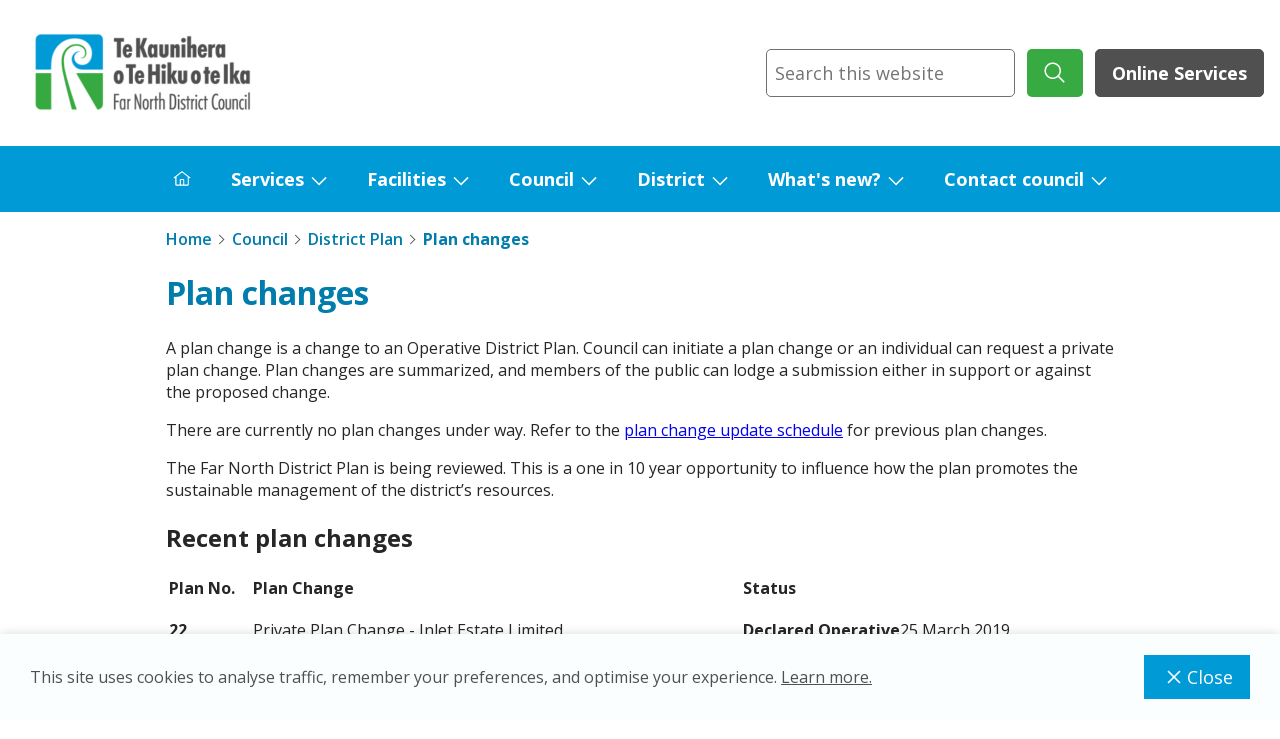

--- FILE ---
content_type: text/html; charset=utf-8
request_url: https://www.fndc.govt.nz/your-council/District-plan/plan-changes
body_size: 52000
content:
<!doctype html>
<html lang="en">



														
				
<head>
    <title>Plan changes | Far North District Council</title>

<link rel="apple-touch-icon" href="https://www.fndc.govt.nz/__data/assets/image/0012/23340/favicon-32x32.png">
<link rel="shortcut icon" type="image/x-icon" href="https://www.fndc.govt.nz/__data/assets/file/0019/23338/favicon.ico"/><meta charset="utf-8">
<meta name="viewport" content="width=device-width, initial-scale=1">

<!-- Global Default Metadata -->
<meta name="dcterms.title" content="Plan changes">
<meta name="dcterms.creator" content="Far North District Council">
<meta name="dcterms.created" content="2023-05-08T00:16:43+12:00">
<meta name="dcterms.modified" content="2024-07-19T08:24:43+12:00">
<meta name="dcterms.issued" content="2024-04-02T16:18:09+13:00">
<meta name="dcterms.format" content="HTML">
<meta name="dcterms.identifier" content="https://www.fndc.govt.nz/your-council/District-plan/plan-changes">


<meta name="robots" content="index,follow">


<!-- Google+ Schema.org Data | https://developers.google.com/+/web/snippet/article-rendering -->
<meta itemprop="name" content="Plan changes" />

<meta itemprop="description" name="description" content="Information on current plan changes and the plan change process." />

<meta itemprop="image" content="https://www.fndc.govt.nz/__data/assets/image/0014/4316/kaeo-stock-images-1_1200px.jpg" />

<!-- Socials -->
<meta property="og:title" content="">
<meta property="og:description" content="Information on current plan changes and the plan change process.">
<meta property="og:url" content="https://www.fndc.govt.nz/your-council/District-plan/plan-changes">
<meta property="og:type" content="website">
<meta property="og:image" content="https://www.fndc.govt.nz/__data/assets/image/0014/4316/kaeo-stock-images-1_1200px.jpg">
<meta name="twitter:site" content="Far North District Council">
<meta name="twitter:title" content="Plan changes">
<meta name="twitter:description" content="Information on current plan changes and the plan change process.">
<meta name="twitter:url" content="https://www.fndc.govt.nz/your-council/District-plan/plan-changes">
<meta name="twitter:card" content="summary">
<meta name="twitter:image" content="https://www.fndc.govt.nz/__data/assets/image/0014/4316/kaeo-stock-images-1_1200px.jpg">

<!-- Specific asset metadata -->

<!-- Page //-->

<!-- Template use only -->
<meta name="page.Section" content="Council">

<link rel="preload" href="https://www.fndc.govt.nz/__data/assets/git_bridge/0022/2848/dist/main.css?h=7cc7355" as="style"><link href="https://www.fndc.govt.nz/__data/assets/git_bridge/0022/2848/dist/main.css?h=7cc7355" rel="stylesheet">
<link href="https://www.fndc.govt.nz/__data/assets/css_file_folder/0012/3612/fndc_cust.css?v=0.1.6" rel="stylesheet">
<div id="component_20096">
<meta name="google-site-verification" content="pfm9l8neqvBJiFiHPwpd9mhcZgs9nwBZzFRy2dUDG14" />
</div>

<div id="component_20098">
<!-- Google tag (gtag.js) -->
<script async src="https://www.googletagmanager.com/gtag/js?id=G-RGJNM74XBJ"></script>
<script>
  window.dataLayer = window.dataLayer || [];
  function gtag(){dataLayer.push(arguments);}
  gtag('js', new Date());

  gtag('config', 'G-RGJNM74XBJ');
</script>
</div>

<div id="component_20100">
<!-- Google Tag Manager -->
<script>(function(w,d,s,l,i){w[l]=w[l]||[];w[l].push({'gtm.start':
new Date().getTime(),event:'gtm.js'});var f=d.getElementsByTagName(s)[0],
j=d.createElement(s),dl=l!='dataLayer'?'&l='+l:'';j.async=true;j.src=
'https://www.googletagmanager.com/gtm.js?id='+i+dl;f.parentNode.insertBefore(j,f);
})(window,document,'script','dataLayer','GTM-T5GPXJNK');</script>
<!-- End Google Tag Manager -->
</div>

<!--
  Running Squiz Matrix
  Developed by Squiz - http://www.squiz.net
  Squiz, Squiz Matrix, MySource, MySource Matrix and Squiz.net are registered Trademarks of Squiz Pty Ltd
  Page generated: 22 January 2026 03:19:50
-->


</head>

<body class="body ">
    <!--noindex-->
    
<div data-component="icon-map" style="display:none"><svg xmlns="http://www.w3.org/2000/svg" xmlns:xlink="http://www.w3.org/1999/xlink"><defs><symbol viewBox="0 0 32 32" id="accessibility"><path d="M23 14V12H9V14H14V16.734L10.132 23.504L11.868 24.496L15.58 18H16.42L20.132 24.496L21.868 23.504L18 16.734V14H23Z" /><path d="M16 11C17.1046 11 18 10.1046 18 9C18 7.89543 17.1046 7 16 7C14.8954 7 14 7.89543 14 9C14 10.1046 14.8954 11 16 11Z" /><path d="M16 30C13.2311 30 10.5243 29.1789 8.22202 27.6406C5.91973 26.1022 4.12532 23.9157 3.06569 21.3576C2.00607 18.7994 1.72882 15.9845 2.26901 13.2687C2.80921 10.553 4.14258 8.05845 6.10051 6.10051C8.05845 4.14258 10.553 2.80921 13.2687 2.26901C15.9845 1.72882 18.7994 2.00607 21.3576 3.06569C23.9157 4.12532 26.1022 5.91973 27.6406 8.22202C29.1789 10.5243 30 13.2311 30 16C29.9958 19.7118 28.5195 23.2703 25.8949 25.8949C23.2703 28.5195 19.7118 29.9958 16 30ZM16 4.00001C13.6266 4.00001 11.3066 4.70379 9.33316 6.02237C7.35977 7.34095 5.8217 9.21509 4.91345 11.4078C4.0052 13.6005 3.76756 16.0133 4.23058 18.3411C4.69361 20.6689 5.83649 22.8071 7.51472 24.4853C9.19296 26.1635 11.3312 27.3064 13.6589 27.7694C15.9867 28.2325 18.3995 27.9948 20.5922 27.0866C22.7849 26.1783 24.6591 24.6402 25.9776 22.6668C27.2962 20.6935 28 18.3734 28 16C27.9964 12.8185 26.7309 9.76838 24.4813 7.51873C22.2316 5.26908 19.1815 4.00363 16 4.00001Z" /></symbol><symbol viewBox="0 0 32 32" id="add"><path d="M17 15V8H15V15H8V17H15V24H17V17H24V15H17Z" /></symbol><symbol viewBox="0 0 32 32" id="add-alt"><path d="M16 4C22.6 4 28 9.4 28 16C28 22.6 22.6 28 16 28C9.4 28 4 22.6 4 16C4 9.4 9.4 4 16 4ZM16 2C8.3 2 2 8.3 2 16C2 23.7 8.3 30 16 30C23.7 30 30 23.7 30 16C30 8.3 23.7 2 16 2Z" /><path d="M24 15H17V8H15V15H8V17H15V24H17V17H24V15Z" /></symbol><symbol viewBox="0 0 32 32" id="add-comment"><path d="M17.74 30L16 29L20 22H26C26.5304 22 27.0391 21.7893 27.4142 21.4142C27.7893 21.0391 28 20.5304 28 20V8C28 7.46957 27.7893 6.96086 27.4142 6.58579C27.0391 6.21071 26.5304 6 26 6H6C5.46957 6 4.96086 6.21071 4.58579 6.58579C4.21071 6.96086 4 7.46957 4 8V20C4 20.5304 4.21071 21.0391 4.58579 21.4142C4.96086 21.7893 5.46957 22 6 22H15V24H6C4.93913 24 3.92172 23.5786 3.17157 22.8284C2.42143 22.0783 2 21.0609 2 20V8C2 6.93913 2.42143 5.92172 3.17157 5.17157C3.92172 4.42143 4.93913 4 6 4H26C27.0609 4 28.0783 4.42143 28.8284 5.17157C29.5786 5.92172 30 6.93913 30 8V20C30 21.0609 29.5786 22.0783 28.8284 22.8284C28.0783 23.5786 27.0609 24 26 24H21.16L17.74 30Z" /><path d="M17 9H15V13H11V15H15V19H17V15H21V13H17V9Z" /></symbol><symbol viewBox="0 0 32 32" id="announcement"><path d="M29.4146 19L27.7 17.2852C27.8951 16.8847 27.9977 16.4455 28 16C28 15.4067 27.8241 14.8266 27.4944 14.3333C27.1648 13.8399 26.6962 13.4554 26.1481 13.2284C25.5999 13.0013 24.9967 12.9419 24.4147 13.0576C23.8328 13.1734 23.2982 13.4591 22.8787 13.8787C22.4591 14.2982 22.1734 14.8328 22.0576 15.4147C21.9419 15.9967 22.0013 16.5999 22.2284 17.1481C22.4554 17.6962 22.8399 18.1648 23.3333 18.4944C23.8266 18.8241 24.4067 19 25 19C25.4459 18.9978 25.8856 18.8953 26.2864 18.7L28 20.4141V28H22V25C21.9979 23.1441 21.2598 21.3648 19.9475 20.0525C18.6352 18.7402 16.8559 18.0021 15 18H9C7.14413 18.0021 5.36489 18.7403 4.05259 20.0526C2.7403 21.3649 2.00212 23.1441 2 25V30H30V20.4141C30.0007 20.1514 29.9493 19.8912 29.8488 19.6485C29.7484 19.4057 29.6008 19.1853 29.4146 19ZM4 25C4.00159 23.6744 4.52888 22.4036 5.46622 21.4662C6.40356 20.5289 7.67441 20.0016 9 20H15C16.3256 20.0016 17.5965 20.5288 18.5338 21.4662C19.4712 22.4035 19.9984 23.6744 20 25V28H4V25Z" /><path d="M12 4C12.9889 4 13.9556 4.29324 14.7779 4.84265C15.6001 5.39206 16.241 6.17295 16.6194 7.08658C16.9978 8.00021 17.0969 9.00555 16.9039 9.97545C16.711 10.9454 16.2348 11.8363 15.5355 12.5355C14.8363 13.2348 13.9454 13.711 12.9755 13.9039C12.0055 14.0969 11.0002 13.9978 10.0866 13.6194C9.17296 13.241 8.39206 12.6001 7.84266 11.7779C7.29325 10.9556 7 9.98891 7 9C7 7.67392 7.52679 6.40215 8.46447 5.46447C9.40215 4.52678 10.6739 4 12 4ZM12 2C10.6155 2 9.26216 2.41054 8.11101 3.17971C6.95987 3.94888 6.06266 5.04213 5.53285 6.32122C5.00303 7.6003 4.86441 9.00776 5.13451 10.3656C5.4046 11.7235 6.07129 12.9708 7.05026 13.9497C8.02922 14.9287 9.2765 15.5954 10.6344 15.8655C11.9922 16.1356 13.3997 15.997 14.6788 15.4672C15.9579 14.9373 17.0511 14.0401 17.8203 12.889C18.5895 11.7378 19 10.3845 19 9C19 7.14348 18.2625 5.36301 16.9497 4.05025C15.637 2.7375 13.8565 2 12 2Z" /></symbol><symbol viewBox="0 0 32 32" id="arrow"><path d="M18 6L16.57 7.393L24.15 15H4V17H24.15L16.57 24.573L18 26L28 16L18 6Z" /></symbol><symbol viewBox="0 0 32 32" id="assignment"><path d="M12 4C12.9889 4 13.9556 4.29325 14.7779 4.84265C15.6001 5.39206 16.241 6.17295 16.6194 7.08658C16.9978 8.00021 17.0969 9.00555 16.9039 9.97545C16.711 10.9454 16.2348 11.8363 15.5355 12.5355C14.8363 13.2348 13.9454 13.711 12.9755 13.9039C12.0056 14.0969 11.0002 13.9978 10.0866 13.6194C9.17296 13.241 8.39206 12.6001 7.84266 11.7779C7.29325 10.9556 7 9.98891 7 9C7 7.67392 7.52679 6.40215 8.46447 5.46447C9.40215 4.52678 10.6739 4 12 4ZM12 2C10.6155 2 9.26216 2.41054 8.11101 3.17971C6.95987 3.94888 6.06266 5.04213 5.53285 6.32122C5.00303 7.6003 4.86441 9.00777 5.13451 10.3656C5.4046 11.7235 6.07129 12.9708 7.05026 13.9497C8.02922 14.9287 9.2765 15.5954 10.6344 15.8655C11.9922 16.1356 13.3997 15.997 14.6788 15.4672C15.9579 14.9373 17.0511 14.0401 17.8203 12.889C18.5895 11.7378 19 10.3845 19 9C19 7.14349 18.2625 5.36301 16.9498 4.05025C15.637 2.7375 13.8565 2 12 2Z" /><path d="M22 30H20V25C20 23.6739 19.4732 22.4021 18.5355 21.4645C17.5979 20.5268 16.3261 20 15 20H9C7.67392 20 6.40215 20.5268 5.46447 21.4645C4.52678 22.4021 4 23.6739 4 25V30H2V25C2 23.1435 2.7375 21.363 4.05025 20.0503C5.36301 18.7375 7.14348 18 9 18H15C16.8565 18 18.637 18.7375 19.9497 20.0503C21.2625 21.363 22 23.1435 22 25V30Z" /><path d="M25 16.18L22.41 13.59L21 15L25 19L32 12L30.59 10.59L25 16.18Z" /></symbol><symbol viewBox="0 0 32 32" id="attachment"><path d="M28.1002 18.8999L13.1002 3.89994C10.6002 1.29994 6.5002 1.29994 3.9002 3.79994C1.3002 6.29994 1.3002 10.4999 3.9002 12.9999L4.0002 13.0999L6.8002 15.9999L8.20019 14.5999L5.3002 11.6999C3.6002 9.99994 3.6002 7.09994 5.3002 5.39994C7.0002 3.69994 9.9002 3.59994 11.6002 5.29994C11.6002 5.29994 11.6002 5.29994 11.7002 5.39994L26.6002 20.2999C28.4002 21.9999 28.4002 24.8999 26.7002 26.5999C25.0002 28.3999 22.1002 28.3999 20.4002 26.6999C20.4002 26.6999 20.4002 26.6999 20.3002 26.5999L12.9002 19.1999C11.9002 18.1999 12.0002 16.5999 12.9002 15.6999C13.9002 14.7999 15.4002 14.7999 16.4002 15.6999L20.5002 19.7999L21.9002 18.3999L17.7002 14.1999C15.9002 12.4999 13.1002 12.5999 11.4002 14.3999C9.8002 16.0999 9.8002 18.7999 11.4002 20.5999L18.9002 28.0999C21.4002 30.6999 25.5002 30.6999 28.1002 28.1999C30.7002 25.6999 30.7002 21.4999 28.1002 18.8999C28.1002 18.9999 28.1002 18.8999 28.1002 18.8999Z" /></symbol><symbol viewBox="0 0 16 16" id="building"><path d="M14 1H8C7.73486 1.00026 7.48066 1.10571 7.29319 1.29319C7.10571 1.48066 7.00026 1.73486 7 2V7H2C1.73486 7.00026 1.48066 7.10571 1.29319 7.29319C1.10571 7.48066 1.00026 7.73486 1 8V15H15V2C14.9997 1.73488 14.8942 1.4807 14.7068 1.29323C14.5193 1.10576 14.2651 1.0003 14 1V1ZM4.5 14V10.5H6.5V14H4.5ZM14 14H7.5V10C7.5 9.86739 7.44732 9.74021 7.35355 9.64645C7.25979 9.55268 7.13261 9.5 7 9.5H4C3.86739 9.5 3.74021 9.55268 3.64645 9.64645C3.55268 9.74021 3.5 9.86739 3.5 10V14H2V8H8V2H14V14Z" /><path d="M10 4H9V5H10V4Z" /><path d="M13 4H12V5H13V4Z" /><path d="M10 7H9V8H10V7Z" /><path d="M13 7H12V8H13V7Z" /><path d="M10 9.99976H9V10.9998H10V9.99976Z" /><path d="M13 9.99976H12V10.9998H13V9.99976Z" /></symbol><symbol viewBox="0 0 32 32" id="calendar"><path d="M26 4H22V2H20V4H12V2H10V4H6C4.9 4 4 4.9 4 6V26C4 27.1 4.9 28 6 28H26C27.1 28 28 27.1 28 26V6C28 4.9 27.1 4 26 4ZM26 26H6V12H26V26ZM26 10H6V6H10V8H12V6H20V8H22V6H26V10Z" /></symbol><symbol viewBox="0 0 32 32" id="car"><path d="M29.34 15.94L21.61 13.16L18.37 9.1C18.0888 8.75639 17.7348 8.47948 17.3336 8.28926C16.9324 8.09904 16.494 8.00024 16.05 8H8.05C7.56198 8.00252 7.08194 8.12407 6.65152 8.35409C6.2211 8.58411 5.85329 8.91567 5.58 9.32L2.87 13.32C2.30861 14.1426 2.00567 15.1141 2 16.11V24C2 24.2652 2.10536 24.5196 2.29289 24.7071C2.48043 24.8946 2.73478 25 3 25H5.14C5.37028 25.8474 5.873 26.5954 6.5706 27.1287C7.26819 27.6621 8.1219 27.951 9 27.951C9.8781 27.951 10.7318 27.6621 11.4294 27.1287C12.127 26.5954 12.6297 25.8474 12.86 25H19.14C19.3703 25.8474 19.873 26.5954 20.5706 27.1287C21.2682 27.6621 22.1219 27.951 23 27.951C23.8781 27.951 24.7318 27.6621 25.4294 27.1287C26.127 26.5954 26.6297 25.8474 26.86 25H29C29.2652 25 29.5196 24.8946 29.7071 24.7071C29.8946 24.5196 30 24.2652 30 24V16.88C29.9999 16.6745 29.9365 16.474 29.8184 16.3058C29.7003 16.1376 29.5333 16.0099 29.34 15.94ZM9 26C8.60444 26 8.21776 25.8827 7.88886 25.6629C7.55996 25.4432 7.30362 25.1308 7.15224 24.7654C7.00087 24.3999 6.96126 23.9978 7.03843 23.6098C7.1156 23.2219 7.30608 22.8655 7.58579 22.5858C7.86549 22.3061 8.22186 22.1156 8.60982 22.0384C8.99778 21.9613 9.39991 22.0009 9.76537 22.1522C10.1308 22.3036 10.4432 22.56 10.6629 22.8889C10.8827 23.2178 11 23.6044 11 24C11 24.5304 10.7893 25.0391 10.4142 25.4142C10.0391 25.7893 9.53043 26 9 26ZM23 26C22.6044 26 22.2178 25.8827 21.8889 25.6629C21.56 25.4432 21.3036 25.1308 21.1522 24.7654C21.0009 24.3999 20.9613 23.9978 21.0384 23.6098C21.1156 23.2219 21.3061 22.8655 21.5858 22.5858C21.8655 22.3061 22.2219 22.1156 22.6098 22.0384C22.9978 21.9613 23.3999 22.0009 23.7654 22.1522C24.1308 22.3036 24.4432 22.56 24.6629 22.8889C24.8827 23.2178 25 23.6044 25 24C25 24.5304 24.7893 25.0391 24.4142 25.4142C24.0391 25.7893 23.5304 26 23 26ZM28 23H26.86C26.6297 22.1526 26.127 21.4046 25.4294 20.8713C24.7318 20.3379 23.8781 20.049 23 20.049C22.1219 20.049 21.2682 20.3379 20.5706 20.8713C19.873 21.4046 19.3703 22.1526 19.14 23H12.86C12.6297 22.1526 12.127 21.4046 11.4294 20.8713C10.7318 20.3379 9.8781 20.049 9 20.049C8.1219 20.049 7.26819 20.3379 6.5706 20.8713C5.873 21.4046 5.37028 22.1526 5.14 23H4V16.11C3.99961 15.5072 4.18082 14.9183 4.52 14.42L7.23 10.42C7.32397 10.288 7.44861 10.1808 7.59319 10.1076C7.73778 10.0345 7.89798 9.99752 8.06 10H16.06C16.2069 9.99976 16.3521 10.0319 16.4852 10.0941C16.6182 10.1563 16.736 10.2471 16.83 10.36L20.23 14.63C20.3473 14.7721 20.4986 14.8822 20.67 14.95L28 17.58V23Z" /></symbol><symbol viewBox="0 0 32 32" id="check"><path d="M13 23.9999L4 14.9999L5.414 13.5859L13 21.1709L26.586 7.58594L28 8.99994L13 23.9999Z" /></symbol><symbol viewBox="0 0 32 32" id="chevron"><path d="M22.0001 16L12.0001 26L10.6001 24.6L19.2001 16L10.6001 7.4L12.0001 6L22.0001 16Z" /></symbol><symbol viewBox="0 0 32 32" id="close"><path d="M24 9.4L22.6 8L16 14.6L9.4 8L8 9.4L14.6 16L8 22.6L9.4 24L16 17.4L22.6 24L24 22.6L17.4 16L24 9.4Z" /></symbol><symbol viewBox="0 0 32 32" id="compare"><path d="M28 6H18V4C18 3.46957 17.7893 2.96086 17.4142 2.58579C17.0391 2.21071 16.5304 2 16 2H4C3.46957 2 2.96086 2.21071 2.58579 2.58579C2.21071 2.96086 2 3.46957 2 4V24C2 24.5304 2.21071 25.0391 2.58579 25.4142C2.96086 25.7893 3.46957 26 4 26H14V28C14 28.5304 14.2107 29.0391 14.5858 29.4142C14.9609 29.7893 15.4696 30 16 30H28C28.5304 30 29.0391 29.7893 29.4142 29.4142C29.7893 29.0391 30 28.5304 30 28V8C30 7.46957 29.7893 6.96086 29.4142 6.58579C29.0391 6.21071 28.5304 6 28 6ZM4 15H10.17L7.59 17.59L9 19L14 14L9 9L7.59 10.41L10.17 13H4V4H16V24H4V15ZM16 28V26C16.5304 26 17.0391 25.7893 17.4142 25.4142C17.7893 25.0391 18 24.5304 18 24V8H28V17H21.83L24.41 14.41L23 13L18 18L23 23L24.41 21.59L21.83 19H28V28H16Z" /></symbol><symbol viewBox="0 0 32 32" id="credits"><path d="M30 22H2V24H30V22Z" /><path d="M30 26H2V28H30V26Z" /><path d="M24 10C23.6044 10 23.2178 10.1173 22.8889 10.3371C22.56 10.5568 22.3036 10.8692 22.1522 11.2346C22.0009 11.6001 21.9613 12.0022 22.0384 12.3902C22.1156 12.7781 22.3061 13.1345 22.5858 13.4142C22.8655 13.6939 23.2219 13.8844 23.6098 13.9616C23.9978 14.0387 24.3999 13.9991 24.7654 13.8478C25.1308 13.6964 25.4432 13.44 25.6629 13.1111C25.8827 12.7822 26 12.3956 26 12C26 11.4696 25.7893 10.9609 25.4142 10.5858C25.0391 10.2107 24.5304 10 24 10Z" /><path d="M16 16C15.2089 16 14.4355 15.7654 13.7777 15.3259C13.1199 14.8864 12.6072 14.2616 12.3045 13.5307C12.0017 12.7998 11.9225 11.9956 12.0769 11.2196C12.2312 10.4437 12.6122 9.73098 13.1716 9.17157C13.731 8.61216 14.4437 8.2312 15.2196 8.07686C15.9956 7.92252 16.7998 8.00173 17.5307 8.30448C18.2616 8.60723 18.8864 9.11993 19.3259 9.77772C19.7654 10.4355 20 11.2089 20 12C19.9988 13.0605 19.577 14.0772 18.8271 14.8271C18.0772 15.577 17.0605 15.9988 16 16ZM16 10C15.6044 10 15.2178 10.1173 14.8889 10.3371C14.56 10.5568 14.3036 10.8692 14.1522 11.2346C14.0009 11.6001 13.9613 12.0022 14.0384 12.3902C14.1156 12.7781 14.3061 13.1345 14.5858 13.4142C14.8655 13.6939 15.2219 13.8844 15.6098 13.9616C15.9978 14.0387 16.3999 13.9991 16.7654 13.8478C17.1308 13.6964 17.4432 13.44 17.6629 13.1111C17.8827 12.7822 18 12.3956 18 12C17.9995 11.4697 17.7886 10.9613 17.4136 10.5864C17.0387 10.2114 16.5303 10.0005 16 10Z" /><path d="M8 10C7.60444 10 7.21776 10.1173 6.88886 10.3371C6.55996 10.5568 6.30362 10.8692 6.15224 11.2346C6.00087 11.6001 5.96126 12.0022 6.03843 12.3902C6.1156 12.7781 6.30608 13.1345 6.58579 13.4142C6.86549 13.6939 7.22186 13.8844 7.60982 13.9616C7.99778 14.0387 8.39992 13.9991 8.76537 13.8478C9.13082 13.6964 9.44318 13.44 9.66294 13.1111C9.8827 12.7822 10 12.3956 10 12C10 11.4696 9.78929 10.9609 9.41421 10.5858C9.03914 10.2107 8.53043 10 8 10Z" /><path d="M28 20H4C3.46998 19.9987 2.96206 19.7875 2.58727 19.4127C2.21249 19.0379 2.00135 18.53 2 18V6C2.00135 5.46998 2.21249 4.96205 2.58727 4.58727C2.96206 4.21249 3.46998 4.00135 4 4H28C28.53 4.00135 29.0379 4.21249 29.4127 4.58727C29.7875 4.96205 29.9987 5.46998 30 6V18C29.9993 18.5302 29.7883 19.0385 29.4134 19.4134C29.0385 19.7883 28.5302 19.9993 28 20ZM28 6H4V18H28V6Z" /></symbol><symbol viewBox="0 0 32 32" id="dashboard"><path d="M26 21H24V26H26V21Z" /><path d="M22 16H20V26H22V16Z" /><path d="M11 26C9.6744 25.9984 8.40353 25.4712 7.46619 24.5338C6.52885 23.5965 6.00156 22.3256 6 21H8C8 21.5933 8.17595 22.1734 8.50559 22.6667C8.83524 23.1601 9.30377 23.5446 9.85195 23.7716C10.4001 23.9987 11.0033 24.0581 11.5853 23.9424C12.1672 23.8266 12.7018 23.5409 13.1213 23.1213C13.5409 22.7018 13.8266 22.1672 13.9424 21.5853C14.0581 21.0033 13.9987 20.4001 13.7716 19.8519C13.5446 19.3038 13.1601 18.8352 12.6667 18.5056C12.1734 18.1759 11.5933 18 11 18V16C12.3261 16 13.5979 16.5268 14.5355 17.4645C15.4732 18.4021 16 19.6739 16 21C16 22.3261 15.4732 23.5979 14.5355 24.5355C13.5979 25.4732 12.3261 26 11 26Z" /><path d="M28 2H4C3.46973 2.00053 2.96133 2.21141 2.58637 2.58637C2.21141 2.96133 2.00053 3.46973 2 4V28C2.00061 28.5302 2.21152 29.0386 2.58646 29.4135C2.9614 29.7885 3.46975 29.9994 4 30H28C28.5302 29.9993 29.0385 29.7883 29.4134 29.4134C29.7883 29.0385 29.9993 28.5302 30 28V4C29.9994 3.46975 29.7885 2.9614 29.4135 2.58646C29.0386 2.21152 28.5302 2.00061 28 2ZM28 11H14V4H28V11ZM12 4V11H4V4H12ZM4 28V13H28.0007L28.002 28H4Z" /></symbol><symbol viewBox="0 0 32 32" id="document-blank"><path d="M25.7 9.30011L18.7 2.30011C18.612 2.20239 18.5038 2.12495 18.383 2.07316C18.2621 2.02136 18.1314 1.99643 18 2.00011H8C7.47005 2.00167 6.96224 2.21288 6.58751 2.58762C6.21277 2.96235 6.00156 3.47016 6 4.00011V28.0001C6.00156 28.5301 6.21277 29.0379 6.58751 29.4126C6.96224 29.7873 7.47005 29.9986 8 30.0001H24C24.53 29.9986 25.0378 29.7873 25.4125 29.4126C25.7872 29.0379 25.9984 28.5301 26 28.0001V10.0001C26.0037 9.86867 25.9788 9.73799 25.927 9.61713C25.8752 9.49627 25.7977 9.3881 25.7 9.30011ZM18 4.40011L23.6 10.0001H18V4.40011ZM24 28.0001H8V4.00011H16V10.0001C16.0016 10.5301 16.2128 11.0379 16.5875 11.4126C16.9622 11.7873 17.47 11.9986 18 12.0001H24V28.0001Z" /></symbol><symbol viewBox="0 0 32 32" id="dot"><path d="M16 24C20.4183 24 24 20.4183 24 16C24 11.5817 20.4183 8 16 8C11.5817 8 8 11.5817 8 16C8 20.4183 11.5817 24 16 24Z" /></symbol><symbol viewBox="0 0 32 32" id="download"><path d="M26 24V28H6V24H4V28C4 28.5304 4.21071 29.0391 4.58579 29.4142C4.96086 29.7893 5.46957 30 6 30H26C26.5304 30 27.0391 29.7893 27.4142 29.4142C27.7893 29.0391 28 28.5304 28 28V24H26Z" /><path d="M26 14L24.59 12.59L17 20.17V2H15V20.17L7.41 12.59L6 14L16 24L26 14Z" /></symbol><symbol viewBox="0 0 23 30" id="edify-add-to-home"><path d="M4.16845 29.1626H18.8315C20.2265 29.1626 21.27 28.8193 21.962 28.1327C22.654 27.4461 23 26.4163 23 25.0432V12.4724C23 11.0993 22.654 10.0695 21.962 9.38289C21.27 8.69631 20.2265 8.35303 18.8315 8.35303H15.317V10.7233H18.7989C19.3874 10.7233 19.8423 10.8786 20.1638 11.1892C20.4853 11.4998 20.646 11.9657 20.646 12.5869V24.9287C20.646 25.5499 20.4853 26.0158 20.1638 26.3264C19.8423 26.637 19.3874 26.7923 18.7989 26.7923H4.20115C3.61265 26.7923 3.15766 26.637 2.83618 26.3264C2.5147 26.0158 2.35395 25.5499 2.35395 24.9287V12.5869C2.35395 11.9657 2.5147 11.4998 2.83618 11.1892C3.15766 10.8786 3.61265 10.7233 4.20115 10.7233H7.683V8.35303H4.16845C2.78441 8.35303 1.74366 8.69631 1.04619 9.38289C0.34873 10.0695 0 11.0993 0 12.4724V25.0432C0 26.4163 0.34873 27.4461 1.04619 28.1327C1.74366 28.8193 2.78441 29.1626 4.16845 29.1626Z" /><path d="M11.4909 19.0277C11.8069 19.0277 12.0821 18.916 12.3164 18.6926C12.5507 18.4692 12.6678 18.1995 12.6678 17.8834V5.1329L12.5698 3.17127L13.2563 3.92323L15.0545 5.86852C15.2506 6.09737 15.5122 6.2118 15.8391 6.2118C16.1443 6.2118 16.4004 6.11645 16.6074 5.92573C16.8145 5.73502 16.918 5.49253 16.918 5.19828C16.918 4.91494 16.7981 4.65884 16.5584 4.42999L12.3409 0.392299C12.1992 0.239749 12.0603 0.136224 11.9241 0.0817214C11.7878 0.027241 11.6434 0 11.4909 0C11.3492 0 11.2103 0.027241 11.074 0.0817214C10.9378 0.136224 10.7934 0.239749 10.6408 0.392299L6.42336 4.42999C6.19451 4.65884 6.08008 4.91494 6.08008 5.19828C6.08008 5.49253 6.17816 5.73502 6.37432 5.92573C6.57048 6.11645 6.82658 6.2118 7.14261 6.2118C7.46956 6.2118 7.73656 6.09737 7.94362 5.86852L9.74177 3.92323L10.4283 3.17127L10.3303 5.1329V17.8834C10.3303 18.1995 10.4474 18.4692 10.6817 18.6926C10.916 18.916 11.1857 19.0277 11.4909 19.0277Z" /></symbol><symbol viewBox="0 0 24 24" id="edify-announcement"><circle cx="9" cy="9" r="4" /><path d="M9 15c-2.67 0-8 1.34-8 4v1c0 .55.45 1 1 1h14c.55 0 1-.45 1-1v-1c0-2.66-5.33-4-8-4zm6.47-7.23c.32.79.32 1.67 0 2.46-.19.47-.11 1 .25 1.36l.03.03c.58.58 1.57.46 1.95-.27.76-1.45.76-3.15-.02-4.66-.38-.74-1.38-.88-1.97-.29l-.01.01c-.34.35-.42.89-.23 1.36zm3.71-4.88c-.4.4-.46 1.02-.13 1.48 1.97 2.74 1.96 6.41-.03 9.25-.32.45-.25 1.07.14 1.46l.03.03c.49.49 1.32.45 1.74-.1 2.75-3.54 2.76-8.37 0-12.02-.42-.55-1.26-.59-1.75-.1z" /></symbol><symbol viewBox="0 0 24 24" id="edify-assignment"><path clip-rule="evenodd" d="M21.7424 8.34003C22.0891 8.6867 22.0891 9.24671 21.7424 9.59338L20.1157 11.2201L16.7823 7.88669L18.409 6.25999C18.5751 6.09354 18.8005 6 19.0357 6C19.2708 6 19.4963 6.09354 19.6624 6.25999L21.7424 8.34003ZM6 21.5579V18.8557C6 18.7312 6.04445 18.6246 6.13334 18.5357L15.8313 8.83772L19.1647 12.1711L9.45784 21.8691C9.37784 21.9579 9.26228 22.0024 9.14672 22.0024H6.44445C6.19556 22.0024 6 21.8068 6 21.5579Z" /><rect height="2" rx="1" width="15" x="3" y="3" /><rect height="2" rx="1" width="10" x="3" y="7" /><rect height="2" rx="1" width="7" x="3" y="11" /></symbol><symbol viewBox="0 0 24 24" id="edify-dashboard"><path d="M10 19v-5h4v5c0 .55.45 1 1 1h3c.55 0 1-.45 1-1v-7h1.7c.46 0 .68-.57.33-.87L12.67 3.6c-.38-.34-.96-.34-1.34 0l-8.36 7.53c-.34.3-.13.87.33.87H5v7c0 .55.45 1 1 1h3c.55 0 1-.45 1-1z" /></symbol><symbol viewBox="0 0 24 24" id="edify-news"><path d="M20,9L20,9c0-0.55-0.45-1-1-1h-3V5c0-0.55-0.45-1-1-1h0c-0.55,0-1,0.45-1,1v3h-4V5c0-0.55-0.45-1-1-1h0C8.45,4,8,4.45,8,5 v3H5C4.45,8,4,8.45,4,9v0c0,0.55,0.45,1,1,1h3v4H5c-0.55,0-1,0.45-1,1v0c0,0.55,0.45,1,1,1h3v3c0,0.55,0.45,1,1,1h0 c0.55,0,1-0.45,1-1v-3h4v3c0,0.55,0.45,1,1,1h0c0.55,0,1-0.45,1-1v-3h3c0.55,0,1-0.45,1-1v0c0-0.55-0.45-1-1-1h-3v-4h3 C19.55,10,20,9.55,20,9z M14,14h-4v-4h4V14z" /></symbol><symbol viewBox="0 0 24 24" id="edify-notification"><path d="M12 22c1.1 0 2-.9 2-2h-4c0 1.1.89 2 2 2zm6-6v-5c0-3.07-1.64-5.64-4.5-6.32V4c0-.83-.67-1.5-1.5-1.5s-1.5.67-1.5 1.5v.68C7.63 5.36 6 7.92 6 11v5l-1.29 1.29c-.63.63-.19 1.71.7 1.71h13.17c.89 0 1.34-1.08.71-1.71L18 16z" /></symbol><symbol viewBox="0 0 24 24" id="edify-pin"><path clip-rule="evenodd" d="M19 12.87C19 12.4 18.66 12.02 18.2 11.89C16.93 11.54 16 10.38 16 9V4H17C17.55 4 18 3.55 18 3C18 2.45 17.55 2 17 2H7C6.45 2 6 2.45 6 3C6 3.55 6.45 4 7 4H8V9C8 10.38 7.07 11.54 5.8 11.89C5.34 12.02 5 12.4 5 12.87V13C5 13.55 5.45 14 6 14H10.98L11 21C11 21.55 11.45 22 12 22C12.55 22 13 21.55 13 21L12.98 14H18C18.55 14 19 13.55 19 13V12.87Z" /></symbol><symbol viewBox="0 0 24 24" aria-hidden="true" role="presentation" id="edifycalendar"><path d="M16 13h-3c-.55 0-1 .45-1 1v3c0 .55.45 1 1 1h3c.55 0 1-.45 1-1v-3c0-.55-.45-1-1-1zm0-10v1H8V3c0-.55-.45-1-1-1s-1 .45-1 1v1H5c-1.11 0-1.99.9-1.99 2L3 20c0 1.1.89 2 2 2h14c1.1 0 2-.9 2-2V6c0-1.1-.9-2-2-2h-1V3c0-.55-.45-1-1-1s-1 .45-1 1zm2 17H6c-.55 0-1-.45-1-1V9h14v10c0 .55-.45 1-1 1z" /></symbol><symbol viewBox="0 0 32 32" id="edit"><path d="M30 26H2V28H30V26Z" /><path d="M25.4 9C26.2 8.2 26.2 7 25.4 6.2L21.8 2.6C21 1.8 19.8 1.8 19 2.6L4 17.6V24H10.4L25.4 9ZM20.4 4L24 7.6L21 10.6L17.4 7L20.4 4ZM6 22V18.4L16 8.4L19.6 12L9.6 22H6Z" /></symbol><symbol viewBox="0 0 32 32" id="edit-filter"><path d="M26 6H4V9.17L11.41 16.59L12 17.17V26H16V24H18V26C18 26.5304 17.7893 27.0391 17.4142 27.4142C17.0391 27.7893 16.5304 28 16 28H12C11.4696 28 10.9609 27.7893 10.5858 27.4142C10.2107 27.0391 10 26.5304 10 26V18L2.59 10.59C2.40283 10.4039 2.25434 10.1827 2.15308 9.93897C2.05182 9.69526 1.99979 9.43391 2 9.17V6C2 5.46957 2.21071 4.96086 2.58579 4.58579C2.96086 4.21071 3.46957 4 4 4H26V6Z" /><path d="M29.71 11.2899L26.71 8.28994C26.617 8.19621 26.5064 8.12182 26.3846 8.07105C26.2627 8.02028 26.132 7.99414 26 7.99414C25.868 7.99414 25.7373 8.02028 25.6154 8.07105C25.4936 8.12182 25.383 8.19621 25.29 8.28994L16 17.5899V21.9999H20.41L29.71 12.7099C29.8037 12.617 29.8781 12.5064 29.9289 12.3845C29.9797 12.2627 30.0058 12.132 30.0058 11.9999C30.0058 11.8679 29.9797 11.7372 29.9289 11.6154C29.8781 11.4935 29.8037 11.3829 29.71 11.2899ZM19.59 19.9999H18V18.4099L23 13.4099L24.59 14.9999L19.59 19.9999ZM26 13.5899L24.41 11.9999L26 10.4099L27.59 11.9999L26 13.5899Z" /></symbol><symbol viewBox="0 0 32 32" id="education"><path d="M26 30H24V27C23.9984 25.6744 23.4712 24.4035 22.5338 23.4662C21.5965 22.5288 20.3256 22.0016 19 22H13C11.6744 22.0016 10.4035 22.5288 9.46619 23.4662C8.52885 24.4035 8.00156 25.6744 8 27V30H6V27C6.00217 25.1442 6.74037 23.3649 8.05265 22.0526C9.36493 20.7404 11.1442 20.0022 13 20H19C20.8558 20.0022 22.6351 20.7404 23.9474 22.0526C25.2596 23.3649 25.9978 25.1442 26 27V30Z" /><path d="M5 6C4.73478 6 4.48043 6.10536 4.29289 6.29289C4.10536 6.48043 4 6.73478 4 7V16H6V7C6 6.73478 5.89464 6.48043 5.70711 6.29289C5.51957 6.10536 5.26522 6 5 6Z" /><path d="M4 2V4H9V11C9 12.8565 9.7375 14.637 11.0503 15.9497C12.363 17.2625 14.1435 18 16 18C17.8565 18 19.637 17.2625 20.9497 15.9497C22.2625 14.637 23 12.8565 23 11V4H28V2H4ZM11 4H21V7H11V4ZM16 16C14.6739 16 13.4021 15.4732 12.4645 14.5355C11.5268 13.5979 11 12.3261 11 11V9H21V11C21 12.3261 20.4732 13.5979 19.5355 14.5355C18.5979 15.4732 17.3261 16 16 16Z" /></symbol><symbol viewBox="0 0 32 32" id="email"><path d="M28 6H4C3.46957 6 2.96086 6.21071 2.58579 6.58579C2.21071 6.96086 2 7.46957 2 8V24C2 24.5304 2.21071 25.0391 2.58579 25.4142C2.96086 25.7893 3.46957 26 4 26H28C28.5304 26 29.0391 25.7893 29.4142 25.4142C29.7893 25.0391 30 24.5304 30 24V8C30 7.46957 29.7893 6.96086 29.4142 6.58579C29.0391 6.21071 28.5304 6 28 6ZM25.8 8L16 14.78L6.2 8H25.8ZM4 24V8.91L15.43 16.82C15.5974 16.9361 15.7963 16.9984 16 16.9984C16.2037 16.9984 16.4026 16.9361 16.57 16.82L28 8.91V24H4Z" /></symbol><symbol viewBox="0 0 32 32" id="error"><path d="M30 16C30 18.7689 29.1789 21.4757 27.6406 23.778C26.1022 26.0803 23.9157 27.8747 21.3576 28.9343C18.7994 29.9939 15.9845 30.2712 13.2687 29.731C10.553 29.1908 8.05844 27.8574 6.10051 25.8995C4.14257 23.9416 2.8092 21.447 2.26901 18.7313C1.72881 16.0155 2.00606 13.2006 3.06569 10.6424C4.12531 8.08427 5.91973 5.89777 8.22202 4.35943C10.5243 2.82109 13.2311 2 16 2C19.713 2 23.274 3.475 25.8995 6.1005C28.525 8.72601 30 12.287 30 16ZM6.85 23.75L23.75 6.85C21.4494 4.935 18.5161 3.94898 15.5258 4.08546C12.5356 4.22195 9.70432 5.47108 7.5877 7.5877C5.47108 9.70432 4.22194 12.5356 4.08546 15.5258C3.94898 18.5161 4.935 21.4494 6.85 23.75ZM23.76 25.16C26.1817 23.1035 27.689 20.1706 27.9514 17.0044C28.2139 13.8382 27.21 10.6972 25.16 8.27L8.27 25.16C10.4358 26.99 13.1796 27.994 16.015 27.994C18.8504 27.994 21.5942 26.99 23.76 25.16Z" /></symbol><symbol viewBox="0 0 32 32" id="event"><path d="M28 6C28 5.46957 27.7893 4.96086 27.4142 4.58579C27.0391 4.21071 26.5304 4 26 4H22V2H20V4H12V2H10V4H6C5.46957 4 4.96086 4.21071 4.58579 4.58579C4.21071 4.96086 4 5.46957 4 6V26C4 26.5304 4.21071 27.0391 4.58579 27.4142C4.96086 27.7893 5.46957 28 6 28H10V26H6V6H10V8H12V6H20V8H22V6H26V12H28V6Z" /><path d="M21 15L23.549 19.938L29 20.729L25 24.573L26 30L21 27.438L16 30L17 24.573L13 20.729L18.6 19.938L21 15Z" /></symbol><symbol viewBox="0 0 32 32" id="external"><path d="M26 28H6C5.46979 27.9993 4.96149 27.7883 4.58658 27.4134C4.21166 27.0385 4.00071 26.5302 4 26V6C4.00071 5.46979 4.21166 4.96149 4.58658 4.58658C4.96149 4.21166 5.46979 4.00071 6 4H16V6H6V26H26V16H28V26C27.9993 26.5302 27.7883 27.0385 27.4134 27.4134C27.0385 27.7883 26.5302 27.9993 26 28Z" /><path d="M20 2V4H26.586L18 12.586L19.414 14L28 5.414V12H30V2H20Z" /></symbol><symbol viewBox="0 0 32 32" id="favorite"><path d="M22.4498 6C23.1779 5.99939 23.8987 6.14413 24.5701 6.42575C25.2416 6.70736 25.85 7.12018 26.3598 7.64C27.4102 8.70638 27.999 10.1432 27.999 11.64C27.999 13.1368 27.4102 14.5736 26.3598 15.64L15.9998 26.13L5.63978 15.64C4.58936 14.5736 4.00056 13.1368 4.00056 11.64C4.00056 10.1432 4.58936 8.70638 5.63978 7.64C6.14987 7.12055 6.75835 6.70795 7.42969 6.42629C8.10102 6.14464 8.82175 5.99957 9.54978 5.99957C10.2778 5.99957 10.9985 6.14464 11.6699 6.42629C12.3412 6.70795 12.9497 7.12055 13.4598 7.64L15.9998 10.24L18.5298 7.66C19.038 7.13399 19.6471 6.71586 20.3207 6.43064C20.9942 6.14542 21.7183 5.99895 22.4498 6ZM22.4498 4C21.4554 3.99916 20.4709 4.19686 19.5539 4.5815C18.6369 4.96615 17.806 5.53 17.1098 6.24L15.9998 7.36L14.8898 6.24C14.1927 5.53129 13.3616 4.96841 12.4448 4.58419C11.528 4.19997 10.5438 4.0021 9.54978 4.0021C8.55571 4.0021 7.57159 4.19997 6.65479 4.58419C5.73798 4.96841 4.90683 5.53129 4.20978 6.24C2.79165 7.68363 1.99707 9.62636 1.99707 11.65C1.99707 13.6736 2.79165 15.6164 4.20978 17.06L15.9998 29L27.7898 17.06C29.2079 15.6164 30.0025 13.6736 30.0025 11.65C30.0025 9.62636 29.2079 7.68363 27.7898 6.24C27.0929 5.53091 26.2618 4.96765 25.345 4.58306C24.4282 4.19848 23.444 4.00028 22.4498 4Z" /></symbol><symbol viewBox="0 0 32 32" id="file-anyfile"><path d="M25.7 9.29999L18.7 2.29999C18.612 2.20227 18.5038 2.12483 18.383 2.07303C18.2621 2.02124 18.1314 1.99631 18 1.99999H8C7.47005 2.00155 6.96224 2.21276 6.58751 2.58749C6.21277 2.96223 6.00156 3.47003 6 3.99999V28C6.00156 28.5299 6.21277 29.0377 6.58751 29.4125C6.96224 29.7872 7.47005 29.9984 8 30H24C24.53 29.9984 25.0378 29.7872 25.4125 29.4125C25.7872 29.0377 25.9984 28.5299 26 28V9.99999C26.0037 9.86854 25.9788 9.73787 25.927 9.61701C25.8752 9.49614 25.7977 9.38798 25.7 9.29999ZM18 4.39999L23.6 9.99999H18V4.39999ZM24 28H8V3.99999H16V9.99999C16.0016 10.5299 16.2128 11.0377 16.5875 11.4125C16.9622 11.7872 17.47 11.9984 18 12H24V28Z" /></symbol><symbol viewBox="0 0 32 32" id="file-doc"><path d="M27 26H22.5C22.1023 25.9996 21.721 25.8489 21.4398 25.5811C21.1586 25.3133 21.0005 24.9502 21 24.5714V17.4286C21.0004 17.0498 21.1586 16.6867 21.4398 16.4188C21.721 16.151 22.1023 16.0004 22.5 16H27V17.4286H22.5V24.5714H27V26Z" /><path d="M18 26H15C14.6023 25.9996 14.2211 25.8489 13.9398 25.5811C13.6586 25.3133 13.5005 24.9502 13.5 24.5714V17.4286C13.5004 17.0498 13.6586 16.6867 13.9398 16.4188C14.221 16.151 14.6023 16.0004 15 16H18C18.3977 16.0004 18.779 16.151 19.0602 16.4188C19.3414 16.6867 19.4996 17.0498 19.5 17.4286V24.5714C19.4995 24.9502 19.3414 25.3133 19.0602 25.5811C18.779 25.8489 18.3977 25.9996 18 26ZM15 17.4286V24.5714H18V17.4286H15Z" /><path d="M9 26H6V16H9C9.79538 16.0009 10.5579 16.3021 11.1203 16.8378C11.6827 17.3734 11.9991 18.0996 12 18.8571V23.1429C11.9991 23.9004 11.6827 24.6266 11.1203 25.1622C10.5579 25.6979 9.79538 25.9991 9 26ZM7.5 24.5714H9C9.3977 24.5711 9.779 24.4204 10.0602 24.1526C10.3414 23.8848 10.4996 23.5216 10.5 23.1429V18.8571C10.4996 18.4784 10.3414 18.1152 10.0602 17.8474C9.779 17.5796 9.3977 17.4289 9 17.4286H7.5V24.5714Z" /><path d="M22 14V9.99998C22.0036 9.86855 21.9786 9.7379 21.9268 9.61705C21.875 9.4962 21.7976 9.38803 21.7 9.29998L14.7 2.29998C14.612 2.20231 14.5038 2.1249 14.3829 2.07311C14.2621 2.02131 14.1314 1.99636 14 1.99998H4C3.47005 2.00153 2.96224 2.21275 2.58751 2.58748C2.21277 2.96222 2.00156 3.47002 2 3.99998V28C2 28.5304 2.21071 29.0391 2.58579 29.4142C2.96086 29.7893 3.46957 30 4 30H20V28H4V3.99998H12V9.99998C12.0016 10.5299 12.2128 11.0377 12.5875 11.4125C12.9622 11.7872 13.47 11.9984 14 12H20V14H22ZM14 9.99998V4.39998L19.6 9.99998H14Z" /></symbol><symbol viewBox="0 0 32 32" id="file-pdf"><path d="M27 17.4286V16H21V26H22.5V21.7143H26.25V20.2857H22.5V17.4286H27Z" /><path d="M10.5 16H6V26H7.5V22.4286H10.5C10.8978 22.4286 11.2794 22.2781 11.5607 22.0102C11.842 21.7422 12 21.3789 12 21V17.4286C12 17.0497 11.842 16.6863 11.5607 16.4184C11.2794 16.1505 10.8978 16 10.5 16ZM10.5 21H7.5V17.4286H10.5V21Z" /><path d="M16.5 26H13.5V16H16.5C17.2956 16 18.0587 16.301 18.6213 16.8368C19.1839 17.3727 19.5 18.0994 19.5 18.8571V23.1429C19.5 23.9006 19.1839 24.6273 18.6213 25.1632C18.0587 25.699 17.2956 26 16.5 26ZM15 24.5714H16.5C16.8978 24.5714 17.2794 24.4209 17.5607 24.153C17.842 23.8851 18 23.5217 18 23.1429V18.8571C18 18.4783 17.842 18.1149 17.5607 17.847C17.2794 17.5791 16.8978 17.4286 16.5 17.4286H15V24.5714Z" /><path d="M22 14V9.99998C22.0036 9.86855 21.9786 9.7379 21.9268 9.61705C21.875 9.4962 21.7976 9.38803 21.7 9.29998L14.7 2.29998C14.612 2.20231 14.5038 2.1249 14.3829 2.07311C14.2621 2.02131 14.1314 1.99636 14 1.99998H4C3.47005 2.00153 2.96224 2.21275 2.58751 2.58748C2.21277 2.96222 2.00156 3.47002 2 3.99998V28C2 28.5304 2.21071 29.0391 2.58579 29.4142C2.96086 29.7893 3.46957 30 4 30H20V28H4V3.99998H12V9.99998C12.0016 10.5299 12.2128 11.0377 12.5875 11.4125C12.9622 11.7872 13.47 11.9984 14 12H20V14H22ZM14 9.99998V4.39998L19.6 9.99998H14Z" /></symbol><symbol viewBox="0 0 32 32" id="file-ppt"><path d="M21 17.4286H23.25V26H24.75V17.4286H27V16H21V17.4286Z" /><path d="M15 26H13.5V16H18C18.3977 16.0004 18.779 16.151 19.0602 16.4188C19.3414 16.6867 19.4996 17.0498 19.5 17.4286V21C19.4996 21.3788 19.3414 21.7419 19.0602 22.0097C18.779 22.2776 18.3977 22.4282 18 22.4286H15V26ZM15 21H18V17.4275H15V21Z" /><path d="M7.5 26H6V16H10.5C10.8977 16.0004 11.279 16.151 11.5602 16.4188C11.8414 16.6867 11.9996 17.0498 12 17.4286V21C11.9996 21.3788 11.8414 21.7419 11.5602 22.0097C11.279 22.2776 10.8977 22.4282 10.5 22.4286H7.5V26ZM7.5 21H10.5V17.4275H7.5V21Z" /><path d="M22 14V9.99998C22.0036 9.86855 21.9786 9.7379 21.9268 9.61705C21.875 9.4962 21.7976 9.38803 21.7 9.29998L14.7 2.29998C14.612 2.20231 14.5038 2.1249 14.3829 2.07311C14.2621 2.02131 14.1314 1.99636 14 1.99998H4C3.47005 2.00153 2.96224 2.21275 2.58751 2.58748C2.21277 2.96222 2.00156 3.47002 2 3.99998V28C2 28.5304 2.21071 29.0391 2.58579 29.4142C2.96086 29.7893 3.46957 30 4 30H20V28H4V3.99998H12V9.99998C12.0016 10.5299 12.2128 11.0377 12.5875 11.4125C12.9622 11.7872 13.47 11.9984 14 12H20V14H22ZM14 9.99998V4.39998L19.6 9.99998H14Z" /></symbol><symbol viewBox="0 0 18 18" fill="none" id="file-type=default">
<path d="M14.4563 5.23145L10.5188 1.29395C10.4693 1.23898 10.4084 1.19542 10.3404 1.16629C10.2724 1.13715 10.1989 1.12313 10.125 1.1252H4.5C4.2019 1.12608 3.91626 1.24488 3.70547 1.45567C3.49468 1.66646 3.37588 1.9521 3.375 2.2502V15.7502C3.37588 16.0483 3.49468 16.3339 3.70547 16.5447C3.91626 16.7555 4.2019 16.8743 4.5 16.8752H13.5C13.7981 16.8743 14.0837 16.7555 14.2945 16.5447C14.5053 16.3339 14.6241 16.0483 14.625 15.7502V5.6252C14.6271 5.55126 14.613 5.47776 14.5839 5.40977C14.5548 5.34179 14.5112 5.28094 14.4563 5.23145ZM10.125 2.4752L13.275 5.6252H10.125V2.4752ZM13.5 15.7502H4.5V2.2502H9V5.6252C9.00088 5.9233 9.11968 6.20894 9.33047 6.41973C9.54126 6.63052 9.8269 6.74932 10.125 6.7502H13.5V15.7502Z" fill="#707070" />
</symbol><symbol viewBox="0 0 16 16" fill="none" id="file-type=docs">
<path d="M14.0938 4.21875L10.8125 3.28125L9.875 0H3.3125C2.53584 0 1.90625 0.629594 1.90625 1.40625V14.5938C1.90625 15.3704 2.53584 16 3.3125 16H12.6875C13.4642 16 14.0938 15.3704 14.0938 14.5938V4.21875Z" fill="#4086F4" />
<path d="M14.0938 4.21875V14.5938C14.0938 15.3704 13.4642 16 12.6875 16H8V0H9.875L10.8125 3.28125L14.0938 4.21875Z" fill="#4175DF" />
<path d="M14.0938 4.21875H10.8125C10.2969 4.21875 9.875 3.79688 9.875 3.28125V0C9.99688 0 10.1187 0.046875 10.2031 0.140656L13.9531 3.89066C14.0469 3.975 14.0938 4.09688 14.0938 4.21875Z" fill="#80AEF8" />
<path d="M10.8125 7.53125H5.1875C4.92841 7.53125 4.71875 7.32159 4.71875 7.0625C4.71875 6.80341 4.92841 6.59375 5.1875 6.59375H10.8125C11.0716 6.59375 11.2812 6.80341 11.2812 7.0625C11.2812 7.32159 11.0716 7.53125 10.8125 7.53125Z" fill="#FFF5F5" />
<path d="M10.8125 9.40625H5.1875C4.92841 9.40625 4.71875 9.19659 4.71875 8.9375C4.71875 8.67841 4.92841 8.46875 5.1875 8.46875H10.8125C11.0716 8.46875 11.2812 8.67841 11.2812 8.9375C11.2812 9.19659 11.0716 9.40625 10.8125 9.40625Z" fill="#FFF5F5" />
<path d="M10.8125 11.2812H5.1875C4.92841 11.2812 4.71875 11.0716 4.71875 10.8125C4.71875 10.5534 4.92841 10.3438 5.1875 10.3438H10.8125C11.0716 10.3438 11.2812 10.5534 11.2812 10.8125C11.2812 11.0716 11.0716 11.2812 10.8125 11.2812Z" fill="#FFF5F5" />
<path d="M8.9375 13.1562H5.1875C4.92841 13.1562 4.71875 12.9466 4.71875 12.6875C4.71875 12.4284 4.92841 12.2188 5.1875 12.2188H8.9375C9.19659 12.2188 9.40625 12.4284 9.40625 12.6875C9.40625 12.9466 9.19659 13.1562 8.9375 13.1562Z" fill="#FFF5F5" />
<path d="M8 13.1562H8.9375C9.19659 13.1562 9.40625 12.9466 9.40625 12.6875C9.40625 12.4284 9.19659 12.2188 8.9375 12.2188H8V13.1562Z" fill="#E3E7EA" />
<path d="M8 11.2812H10.8125C11.0716 11.2812 11.2812 11.0716 11.2812 10.8125C11.2812 10.5534 11.0716 10.3438 10.8125 10.3438H8V11.2812Z" fill="#E3E7EA" />
<path d="M8 9.40625H10.8125C11.0716 9.40625 11.2812 9.19659 11.2812 8.9375C11.2812 8.67841 11.0716 8.46875 10.8125 8.46875H8V9.40625Z" fill="#E3E7EA" />
<path d="M8 7.53125H10.8125C11.0716 7.53125 11.2812 7.32159 11.2812 7.0625C11.2812 6.80341 11.0716 6.59375 10.8125 6.59375H8V7.53125Z" fill="#E3E7EA" />
</symbol><symbol viewBox="0 0 16 16" fill="none" id="file-type=pdf">
<g clip-path="url(#file-type=pdf_clip0_6038_32271)">
<path fill-rule="evenodd" clip-rule="evenodd" d="M4.09955 0H9.44888L13.9826 4.72564V13.917C13.9826 15.0685 13.0511 16 11.9036 16H4.09955C2.94813 16 2.0166 15.0685 2.0166 13.917V2.08295C2.01658 0.931531 2.94811 0 4.09955 0V0Z" fill="#E5252A" />
<path opacity="0.302" fill-rule="evenodd" clip-rule="evenodd" d="M9.44434 0V4.68966H13.9821L9.44434 0Z" fill="white" />
<path d="M4.33105 11.9382V9.01562H5.57444C5.88229 9.01562 6.12617 9.09958 6.31008 9.2715C6.49398 9.43941 6.58594 9.66731 6.58594 9.95116C6.58594 10.235 6.49398 10.4629 6.31008 10.6308C6.12617 10.8027 5.88229 10.8867 5.57444 10.8867H5.07868V11.9382H4.33105ZM5.07868 10.251H5.49048C5.60242 10.251 5.69038 10.227 5.75036 10.1711C5.81032 10.1191 5.84232 10.0471 5.84232 9.95118C5.84232 9.85523 5.81034 9.78326 5.75036 9.73129C5.6904 9.67531 5.60244 9.65134 5.49048 9.65134H5.07868V10.251ZM6.89377 11.9382V9.01562H7.92925C8.13315 9.01562 8.32506 9.0436 8.50496 9.10358C8.68486 9.16354 8.8488 9.24752 8.99271 9.36346C9.13665 9.4754 9.25259 9.62732 9.33655 9.81923C9.4165 10.0111 9.46049 10.231 9.46049 10.4789C9.46049 10.7228 9.41652 10.9427 9.33655 11.1346C9.25259 11.3265 9.13665 11.4784 8.99271 11.5903C8.84878 11.7063 8.68486 11.7902 8.50496 11.8502C8.32506 11.9102 8.13315 11.9382 7.92925 11.9382H6.89377ZM7.62541 11.3025H7.84129C7.95723 11.3025 8.06518 11.2905 8.16513 11.2625C8.26108 11.2345 8.35304 11.1905 8.441 11.1306C8.52496 11.0706 8.59292 10.9866 8.64089 10.8747C8.68887 10.7628 8.71286 10.6308 8.71286 10.4789C8.71286 10.323 8.68887 10.191 8.64089 10.0791C8.59292 9.96717 8.52496 9.88321 8.441 9.82323C8.35304 9.76327 8.2611 9.71928 8.16513 9.6913C8.06518 9.66332 7.95723 9.65132 7.84129 9.65132H7.62541V11.3025ZM9.8363 11.9382V9.01562H11.9153V9.65132H10.5839V10.1191H11.6474V10.7508H10.5839V11.9382H9.8363Z" fill="white" />
</g>
<defs>

</defs>
</symbol><clipPath id="file-type=pdf_clip0_6038_32271">
<rect width="16" height="16" fill="white" />
</clipPath><symbol viewBox="0 0 16 16" fill="none" id="file-type=presentations">
<path d="M14.0938 4.21875L10.8125 3.28125L9.875 0H3.3125C2.53584 0 1.90625 0.629594 1.90625 1.40625V14.5938C1.90625 15.3704 2.53584 16 3.3125 16H12.6875C13.4642 16 14.0938 15.3704 14.0938 14.5938V4.21875Z" fill="#FABE2C" />
<path d="M9.875 0H8V16H12.6875C13.4642 16 14.0938 15.3704 14.0938 14.5938V4.21875L10.8125 3.28125L9.875 0Z" fill="#FF9F00" />
<path d="M14.0938 4.21875H10.8125C10.2969 4.21875 9.875 3.79688 9.875 3.28125V0C9.99688 0 10.1187 0.046875 10.2031 0.140656L13.9531 3.89066C14.0469 3.975 14.0938 4.09688 14.0938 4.21875Z" fill="#FDD929" />
<path d="M10.8125 12.6875H5.1875C4.92841 12.6875 4.71875 12.4778 4.71875 12.2188V7.53125C4.71875 7.27216 4.92841 7.0625 5.1875 7.0625H10.8125C11.0716 7.0625 11.2812 7.27216 11.2812 7.53125V12.2188C11.2812 12.4778 11.0716 12.6875 10.8125 12.6875ZM5.65625 11.2812H10.3438V8.46875H5.65625V11.2812Z" fill="#FFF5F5" />
<path d="M10.8125 7.0625H8V8.46875H10.3438V11.2812H8V12.6875H10.8125C11.0716 12.6875 11.2812 12.4778 11.2812 12.2188V7.53125C11.2812 7.27216 11.0716 7.0625 10.8125 7.0625Z" fill="#E3E7EA" />
</symbol><symbol viewBox="0 0 16 16" fill="none" id="file-type=sheets">
<path d="M14.0938 4.21875L10.8125 3.28125L9.875 0H2.84375C2.32597 0 1.90625 0.419719 1.90625 0.9375V15.0625C1.90625 15.5803 2.32597 16 2.84375 16H13.1562C13.674 16 14.0938 15.5803 14.0938 15.0625V4.21875Z" fill="#59C36A" />
<path d="M14.0939 4.21875V15.0625C14.0939 15.5803 13.6742 16 13.1564 16H8.0752V0H9.87516L10.8127 3.28125L14.0939 4.21875Z" fill="#00A66C" />
<path d="M10.8125 6.59375H5.1875C4.92841 6.59375 4.71875 6.80341 4.71875 7.0625V12.6875C4.71875 12.9466 4.92841 13.1562 5.1875 13.1562H10.8125C11.0716 13.1562 11.2812 12.9466 11.2812 12.6875V7.0625C11.2812 6.80341 11.0716 6.59375 10.8125 6.59375ZM5.65625 9.40625H7.53125V10.3438H5.65625V9.40625ZM8.46875 9.40625H10.3438V10.3438H8.46875V9.40625ZM10.3438 8.46875H8.46875V7.53125H10.3438V8.46875ZM7.53125 7.53125V8.46875H5.65625V7.53125H7.53125ZM5.65625 11.2812H7.53125V12.2188H5.65625V11.2812ZM8.46875 12.2188V11.2812H10.3438V12.2188H8.46875Z" fill="#FFF5F5" />
<path d="M10.8127 6.59375H8.07617V13.1562H10.8127C11.0718 13.1562 11.2814 12.9466 11.2814 12.6875V7.0625C11.2814 6.80341 11.0718 6.59375 10.8127 6.59375ZM10.3439 12.2188H8.46892V11.2812H10.3439V12.2188ZM10.3439 10.3438H8.46892V9.40625H10.3439V10.3438ZM10.3439 8.46875H8.46892V7.53125H10.3439V8.46875Z" fill="#E3E7EA" />
<path d="M14.0938 4.21875H10.8125C10.2969 4.21875 9.875 3.79688 9.875 3.28125V0C9.99688 0 10.1187 0.046875 10.2031 0.140656L13.9531 3.89066C14.0469 3.975 14.0938 4.09688 14.0938 4.21875Z" fill="#A0DEB0" />
</symbol><symbol viewBox="0 0 32 32" id="file-xls"><path d="M24.5 26H20V24.5714H24.5V21.7143H21.5C21.1023 21.7139 20.721 21.5633 20.4398 21.2954C20.1586 21.0276 20.0004 20.6645 20 20.2857V17.4286C20.0004 17.0498 20.1586 16.6867 20.4398 16.4188C20.721 16.151 21.1023 16.0004 21.5 16H26V17.4286H21.5V20.2857H24.5C24.8977 20.2861 25.279 20.4367 25.5602 20.7046C25.8414 20.9724 25.9996 21.3355 26 21.7143V24.5714C25.9995 24.9502 25.8414 25.3133 25.5602 25.5811C25.279 25.8489 24.8977 25.9996 24.5 26Z" /><path d="M14.5 24.5714V16H13V26H19V24.5714H14.5Z" /><path d="M12 16H10.5L9 20.2857L7.5 16H6L8.064 21L6 26H7.5L9 21.7143L10.5 26H12L9.93375 21L12 16Z" /><path d="M22 14V9.99998C22.0036 9.86855 21.9786 9.7379 21.9268 9.61705C21.875 9.4962 21.7976 9.38803 21.7 9.29998L14.7 2.29998C14.612 2.20231 14.5038 2.1249 14.3829 2.07311C14.2621 2.02131 14.1314 1.99636 14 1.99998H4C3.47005 2.00153 2.96224 2.21275 2.58751 2.58748C2.21277 2.96222 2.00156 3.47002 2 3.99998V28C2 28.5304 2.21071 29.0391 2.58579 29.4142C2.96086 29.7893 3.46957 30 4 30H20V28H4V3.99998H12V9.99998C12.0016 10.5299 12.2128 11.0377 12.5875 11.4125C12.9622 11.7872 13.47 11.9984 14 12H20V14H22ZM14 9.99998V4.39998L19.6 9.99998H14Z" /></symbol><symbol viewBox="0 0 25 24" id="funnel"><path d="M19.5469 4.5L3.04688 4.5V6.8775L8.60438 12.4425L9.04688 12.8775V19.5H12.0469V18H13.5469V19.5C13.5469 19.8978 13.3888 20.2794 13.1075 20.5607C12.8262 20.842 12.4447 21 12.0469 21H9.04688C8.64905 21 8.26752 20.842 7.98622 20.5607C7.70491 20.2794 7.54688 19.8978 7.54688 19.5V13.5L1.98938 7.9425C1.849 7.80296 1.73763 7.63701 1.66168 7.45423C1.58574 7.27144 1.54672 7.07543 1.54688 6.8775L1.54688 4.5C1.54688 4.10218 1.70491 3.72064 1.98622 3.43934C2.26752 3.15804 2.64905 3 3.04688 3L19.5469 3V4.5Z" /><path d="M22.3294 8.46745L20.0794 6.21745C20.0097 6.14716 19.9267 6.09136 19.8353 6.05329C19.7439 6.01521 19.6459 5.99561 19.5469 5.99561C19.4479 5.99561 19.3498 6.01521 19.2584 6.05329C19.167 6.09136 19.0841 6.14716 19.0144 6.21745L12.0469 13.1925V16.5H15.3544L22.3294 9.53245C22.3997 9.46273 22.4555 9.37978 22.4935 9.28839C22.5316 9.19699 22.5512 9.09896 22.5512 8.99995C22.5512 8.90095 22.5316 8.80292 22.4935 8.71152C22.4555 8.62013 22.3997 8.53718 22.3294 8.46745ZM14.7394 15H13.5469V13.8075L17.2969 10.0575L18.4894 11.25L14.7394 15ZM19.5469 10.1925L18.3544 8.99995L19.5469 7.80745L20.7394 8.99995L19.5469 10.1925Z" /></symbol><symbol viewBox="0 0 32 32" id="generic-file"><path d="M25.7 9.3L18.7 2.3C18.612 2.20228 18.5038 2.12484 18.383 2.07305C18.2621 2.02125 18.1314 1.99632 18 2H8C7.47005 2.00156 6.96224 2.21277 6.58751 2.58751C6.21277 2.96224 6.00156 3.47005 6 4V28C6.00156 28.53 6.21277 29.0378 6.58751 29.4125C6.96224 29.7872 7.47005 29.9984 8 30H24C24.53 29.9984 25.0378 29.7872 25.4125 29.4125C25.7872 29.0378 25.9984 28.53 26 28V10C26.0037 9.86856 25.9788 9.73788 25.927 9.61702C25.8752 9.49616 25.7977 9.38799 25.7 9.3ZM18 4.4L23.6 10H18V4.4ZM24 28H8V4H16V10C16.0016 10.53 16.2128 11.0378 16.5875 11.4125C16.9622 11.7872 17.47 11.9984 18 12H24V28Z" /></symbol><symbol viewBox="0 0 32 32" id="home"><path d="M16.6123 2.21374C16.4348 2.07523 16.2161 2 15.9909 2C15.7658 2 15.5471 2.07523 15.3696 2.21374L1 13.4193L2.2427 14.991L4 13.6208V25.9999C4.00108 26.53 4.21215 27.0381 4.58698 27.413C4.96182 27.7878 5.4699 27.9989 6 27.9999H26C26.5301 27.999 27.0383 27.7879 27.4131 27.4131C27.788 27.0382 27.999 26.5301 28 25.9999V13.6299L29.7573 14.9999L31 13.4281L16.6123 2.21374ZM18 25.9999H14V17.9999H18V25.9999ZM20 25.9999V17.9999C19.9994 17.4697 19.7885 16.9613 19.4135 16.5864C19.0386 16.2115 18.5302 16.0006 18 15.9999H14C13.4697 16.0005 12.9613 16.2114 12.5864 16.5863C12.2114 16.9613 12.0005 17.4697 12 17.9999V25.9999H6V12.0614L16 4.27144L26 12.0719V25.9999H20Z" /></symbol><symbol viewBox="0 0 32 32" id="information"><path d="M17 22V14H13V16H15V22H12V24H20V22H17Z" /><path d="M16 8C15.7033 8 15.4133 8.08797 15.1666 8.2528C14.92 8.41762 14.7277 8.65189 14.6142 8.92597C14.5006 9.20006 14.4709 9.50166 14.5288 9.79264C14.5867 10.0836 14.7296 10.3509 14.9393 10.5607C15.1491 10.7704 15.4164 10.9133 15.7074 10.9712C15.9983 11.0291 16.2999 10.9994 16.574 10.8858C16.8481 10.7723 17.0824 10.58 17.2472 10.3334C17.412 10.0867 17.5 9.79667 17.5 9.5C17.5 9.10218 17.342 8.72064 17.0607 8.43934C16.7794 8.15804 16.3978 8 16 8Z" /><path d="M16 30C13.2311 30 10.5243 29.1789 8.22202 27.6406C5.91973 26.1022 4.12532 23.9157 3.06569 21.3576C2.00607 18.7994 1.72882 15.9845 2.26901 13.2687C2.80921 10.553 4.14258 8.05845 6.10051 6.10051C8.05845 4.14258 10.553 2.80921 13.2687 2.26901C15.9845 1.72882 18.7994 2.00607 21.3576 3.06569C23.9157 4.12532 26.1022 5.91973 27.6406 8.22202C29.1789 10.5243 30 13.2311 30 16C30 19.713 28.525 23.274 25.8995 25.8995C23.274 28.525 19.713 30 16 30ZM16 4.00001C13.6266 4.00001 11.3066 4.70379 9.33316 6.02237C7.35977 7.34095 5.8217 9.21509 4.91345 11.4078C4.0052 13.6005 3.76756 16.0133 4.23058 18.3411C4.69361 20.6689 5.83649 22.8071 7.51472 24.4853C9.19296 26.1635 11.3312 27.3064 13.6589 27.7694C15.9867 28.2325 18.3995 27.9948 20.5922 27.0866C22.7849 26.1783 24.6591 24.6402 25.9776 22.6668C27.2962 20.6935 28 18.3734 28 16C28 12.8174 26.7357 9.76516 24.4853 7.51472C22.2348 5.26429 19.1826 4.00001 16 4.00001Z" /></symbol><symbol viewBox="0 0 32 32" id="layers"><path d="M16 24C15.8344 24 15.6715 23.9587 15.5259 23.88L2.52588 16.88L3.47408 15.12L16 21.8643L28.5259 15.12L29.4741 16.8807L16.4741 23.8807C16.3284 23.9592 16.1655 24.0002 16 24Z" /><path d="M16 30C15.8344 30 15.6715 29.9587 15.5259 29.88L2.52588 22.88L3.47408 21.12L16 27.8643L28.5259 21.12L29.4741 22.8807L16.4741 29.8807C16.3284 29.9592 16.1655 30.0002 16 30Z" /><path d="M15.9998 18C15.8342 18 15.6713 17.9587 15.5257 17.88L2.52568 10.88C2.36675 10.7944 2.23397 10.6673 2.14142 10.5123C2.04887 10.3573 2 10.1802 2 9.99964C2 9.81911 2.04887 9.64195 2.14142 9.48696C2.23397 9.33196 2.36675 9.20491 2.52568 9.11929L15.5257 2.11929C15.6713 2.04067 15.8343 1.99951 15.9998 1.99951C16.1653 1.99951 16.3282 2.04067 16.4739 2.11929L29.4739 9.11929C29.6328 9.20491 29.7656 9.33196 29.8581 9.48696C29.9507 9.64195 29.9995 9.81911 29.9995 9.99964C29.9995 10.1802 29.9507 10.3573 29.8581 10.5123C29.7656 10.6673 29.6328 10.7944 29.4739 10.88L16.4739 17.88C16.3283 17.9587 16.1653 18 15.9998 18ZM5.10918 9.99999L15.9998 15.8643L26.8904 9.99999L15.9998 4.13579L5.10918 9.99999Z" /></symbol><symbol viewBox="0 0 32 32" id="link-hover"><path d="M24.9996 13C24.483 13.0019 23.9759 13.1398 23.5296 13.4C23.26 12.9724 22.8867 12.6198 22.4444 12.3751C22.0021 12.1303 21.5051 12.0013 20.9996 12C20.483 12.0019 19.9759 12.1398 19.5296 12.4C19.1658 11.8275 18.6187 11.3952 17.9776 11.1737C17.3365 10.9521 16.6393 10.9543 15.9996 11.18V6C15.9996 5.20435 15.6835 4.44129 15.1209 3.87868C14.5583 3.31607 13.7952 3 12.9996 3C12.2039 3 11.4409 3.31607 10.8783 3.87868C10.3157 4.44129 9.99959 5.20435 9.99959 6V17.1L7.76959 15.58C7.25839 15.1993 6.63697 14.9957 5.99959 15C5.40457 14.9985 4.82255 15.174 4.32754 15.5042C3.83252 15.8344 3.44687 16.3043 3.21961 16.8542C2.99236 17.4041 2.93376 18.0092 3.05128 18.5925C3.1688 19.1758 3.45712 19.711 3.87959 20.13L11.8796 27.43C13.0122 28.4437 14.4796 29.0029 15.9996 29H20.9996C22.8561 29 24.6366 28.2625 25.9493 26.9497C27.2621 25.637 27.9996 23.8565 27.9996 22V16C27.9996 15.2044 27.6835 14.4413 27.1209 13.8787C26.5583 13.3161 25.7952 13 24.9996 13ZM25.9996 22C25.9996 23.3261 25.4728 24.5979 24.5351 25.5355C23.5974 26.4732 22.3257 27 20.9996 27H15.9996C14.9888 27.0122 14.008 26.6568 13.2396 26L5.28959 18.7C5.10485 18.5137 5.0007 18.2623 4.99959 18C4.99959 17.8143 5.05131 17.6322 5.14894 17.4743C5.24658 17.3163 5.38627 17.1886 5.55238 17.1056C5.71849 17.0225 5.90444 16.9874 6.0894 17.004C6.27436 17.0207 6.45102 17.0886 6.59959 17.2L11.9996 20.9V6C11.9996 5.73478 12.1049 5.48043 12.2925 5.29289C12.48 5.10536 12.7344 5 12.9996 5C13.2648 5 13.5192 5.10536 13.7067 5.29289C13.8942 5.48043 13.9996 5.73478 13.9996 6V17H15.9996V14C15.9996 13.7348 16.1049 13.4804 16.2925 13.2929C16.48 13.1054 16.7344 13 16.9996 13C17.2648 13 17.5192 13.1054 17.7067 13.2929C17.8942 13.4804 17.9996 13.7348 17.9996 14V17H19.9996V15C19.9996 14.7348 20.1049 14.4804 20.2925 14.2929C20.48 14.1054 20.7344 14 20.9996 14C21.2648 14 21.5192 14.1054 21.7067 14.2929C21.8942 14.4804 21.9996 14.7348 21.9996 15V17H23.9996V16C23.9996 15.7348 24.1049 15.4804 24.2925 15.2929C24.48 15.1054 24.7344 15 24.9996 15C25.2648 15 25.5192 15.1054 25.7067 15.2929C25.8942 15.4804 25.9996 15.7348 25.9996 16V22Z" /></symbol><symbol viewBox="0 0 32 32" id="logo-facebook"><path d="M26.67 4H5.33C4.97807 4.00262 4.6413 4.14358 4.39244 4.39244C4.14358 4.6413 4.00262 4.97807 4 5.33V26.67C4.00262 27.0219 4.14358 27.3587 4.39244 27.6076C4.6413 27.8564 4.97807 27.9974 5.33 28H16.82V18.72H13.7V15.09H16.82V12.42C16.82 9.32 18.71 7.63 21.49 7.63C22.42 7.63 23.35 7.63 24.28 7.77V11H22.37C20.86 11 20.57 11.72 20.57 12.77V15.08H24.17L23.7 18.71H20.57V28H26.67C27.0219 27.9974 27.3587 27.8564 27.6076 27.6076C27.8564 27.3587 27.9974 27.0219 28 26.67V5.33C27.9974 4.97807 27.8564 4.6413 27.6076 4.39244C27.3587 4.14358 27.0219 4.00262 26.67 4Z" /></symbol><symbol viewBox="0 0 32 32" id="logo-instagram"><path d="M22.4058 11.0343C23.2011 11.0343 23.8458 10.3896 23.8458 9.5943C23.8458 8.79901 23.2011 8.1543 22.4058 8.1543C21.6105 8.1543 20.9658 8.79901 20.9658 9.5943C20.9658 10.3896 21.6105 11.0343 22.4058 11.0343Z" /><path d="M16.0001 9.83789C14.7813 9.83789 13.5899 10.1993 12.5766 10.8764C11.5632 11.5535 10.7734 12.5159 10.307 13.6419C9.84056 14.7679 9.71853 16.0069 9.9563 17.2023C10.1941 18.3976 10.781 19.4956 11.6428 20.3574C12.5046 21.2192 13.6026 21.8061 14.7979 22.0439C15.9933 22.2817 17.2323 22.1596 18.3583 21.6932C19.4843 21.2268 20.4467 20.437 21.1238 19.4236C21.8009 18.4103 22.1623 17.2189 22.1623 16.0001C22.1623 14.3658 21.5131 12.7984 20.3574 11.6428C19.2018 10.4871 17.6344 9.83789 16.0001 9.83789ZM16.0001 20.0001C15.209 20.0001 14.4356 19.7655 13.7778 19.326C13.12 18.8864 12.6073 18.2617 12.3046 17.5308C12.0018 16.7999 11.9226 15.9957 12.077 15.2197C12.2313 14.4438 12.6123 13.7311 13.1717 13.1717C13.7311 12.6123 14.4438 12.2313 15.2197 12.0769C15.9957 11.9226 16.7999 12.0018 17.5308 12.3046C18.2617 12.6073 18.8864 13.12 19.326 13.7778C19.7655 14.4356 20.0001 15.209 20.0001 16.0001C20.0001 17.061 19.5787 18.0784 18.8285 18.8285C18.0784 19.5787 17.061 20.0001 16.0001 20.0001Z" /><path d="M16 6.1622C19.2041 6.1622 19.5837 6.1744 20.849 6.2322C21.61 6.24126 22.3637 6.38103 23.0773 6.6454C23.5948 6.84509 24.0648 7.15087 24.457 7.5431C24.8492 7.93532 25.155 8.4053 25.3547 8.9228C25.6191 9.63641 25.7588 10.3901 25.7679 11.1511C25.8256 12.4164 25.8379 12.796 25.8379 16.0001C25.8379 19.2042 25.8257 19.5838 25.7679 20.8491C25.7588 21.6101 25.6191 22.3638 25.3547 23.0774C25.155 23.5949 24.8492 24.0649 24.457 24.4571C24.0648 24.8493 23.5948 25.1551 23.0773 25.3548C22.3637 25.6192 21.61 25.7589 20.849 25.768C19.5838 25.8257 19.2044 25.838 16 25.838C12.7956 25.838 12.4162 25.8258 11.151 25.768C10.39 25.7589 9.63631 25.6192 8.9227 25.3548C8.4052 25.1551 7.93522 24.8493 7.543 24.4571C7.15077 24.0649 6.84499 23.5949 6.6453 23.0774C6.38093 22.3638 6.24116 21.6101 6.2321 20.8491C6.1744 19.5838 6.1621 19.2042 6.1621 16.0001C6.1621 12.796 6.1743 12.4164 6.2321 11.1511C6.24116 10.3901 6.38093 9.63641 6.6453 8.9228C6.84497 8.40528 7.15076 7.93529 7.54298 7.54304C7.93521 7.1508 8.40519 6.845 8.9227 6.6453C9.63631 6.38093 10.39 6.24116 11.151 6.2321C12.4163 6.1744 12.7959 6.1621 16 6.1621V6.1622ZM16 4C12.741 4 12.3323 4.0138 11.0524 4.0722C10.0571 4.09218 9.07229 4.28079 8.14 4.63C7.34273 4.93831 6.61868 5.4098 6.01424 6.01424C5.4098 6.61868 4.93831 7.34273 4.63 8.14C4.28073 9.07245 4.09213 10.0574 4.0722 11.0529C4.0138 12.3323 4 12.741 4 16C4 19.259 4.0138 19.6677 4.0722 20.9476C4.09214 21.9431 4.28075 22.928 4.63 23.8605C4.93831 24.6578 5.4098 25.3818 6.01424 25.9863C6.61868 26.5907 7.34273 27.0622 8.14 27.3705C9.07245 27.7198 10.0574 27.9084 11.0529 27.9283C12.3323 27.9862 12.741 28 16 28C19.259 28 19.6677 27.9862 20.9476 27.9278C21.9431 27.9079 22.928 27.7193 23.8605 27.37C24.6578 27.0617 25.3818 26.5902 25.9863 25.9858C26.5907 25.3813 27.0622 24.6573 27.3705 23.86C27.7198 22.9275 27.9084 21.9426 27.9283 20.9471C27.9862 19.6677 28 19.259 28 16C28 12.741 27.9862 12.3323 27.9278 11.0524C27.9078 10.0571 27.7192 9.07229 27.37 8.14C27.0616 7.34283 26.5901 6.61887 25.9857 6.01452C25.3812 5.41017 24.6572 4.93876 23.86 4.6305C22.9275 4.28124 21.9426 4.09264 20.9471 4.0727C19.6677 4.0138 19.259 4 16 4Z" /></symbol><symbol viewBox="0 0 32 32" id="logo-linkedin"><path d="M26.21 4.00003H5.79C5.32472 3.99723 4.87685 4.17673 4.54228 4.50008C4.20772 4.82343 4.01306 5.26493 4 5.73003V26.2C4.0105 26.666 4.20436 27.109 4.53948 27.4329C4.87461 27.7568 5.32396 27.9354 5.79 27.93H26.21C26.676 27.9354 27.1254 27.7568 27.4605 27.4329C27.7956 27.109 27.9895 26.666 28 26.2V5.73003C27.9869 5.26493 27.7923 4.82343 27.4577 4.50008C27.1232 4.17673 26.6753 3.99723 26.21 4.00003ZM11.11 24.41H7.59V13H11.11V24.41ZM9.39 11.41C8.84956 11.4102 8.33048 11.199 7.94369 10.8215C7.55689 10.4441 7.33305 9.93032 7.32 9.39003C7.31021 9.11556 7.35706 8.84202 7.45762 8.58644C7.55819 8.33087 7.71031 8.09875 7.90452 7.90455C8.09872 7.71034 8.33084 7.55822 8.58641 7.45766C8.84198 7.35709 9.11553 7.31025 9.39 7.32003C9.91284 7.35644 10.4024 7.58982 10.7599 7.97307C11.1174 8.35633 11.3162 8.86093 11.3162 9.38503C11.3162 9.90914 11.1174 10.4137 10.7599 10.797C10.4024 11.1802 9.91284 11.4136 9.39 11.45V11.41ZM24.48 24.34H21V18.76C21 17.43 21 15.7 19.14 15.7C17.28 15.7 17 17.16 17 18.63V24.28H13.44V13H16.76V14.5H16.83C17.1703 13.9091 17.6665 13.423 18.2643 13.095C18.8622 12.7669 19.5387 12.6096 20.22 12.64C23.81 12.64 24.48 15.04 24.48 18.09V24.34Z" /></symbol><symbol viewBox="0 0 32 32" id="logo-twitter"><path d="M11.92 24.9401C13.6091 24.9507 15.2836 24.6258 16.8462 23.9843C18.4088 23.3428 19.8285 22.3974 21.0229 21.203C22.2174 20.0086 23.1627 18.5889 23.8043 17.0263C24.4458 15.4636 24.7706 13.7892 24.76 12.1001C24.76 11.9001 24.76 11.7101 24.76 11.5101C25.6356 10.8686 26.3935 10.0802 27 9.18007C26.1755 9.54066 25.3031 9.77982 24.41 9.89007C25.3569 9.32585 26.0674 8.43773 26.41 7.39007C25.5275 7.91951 24.5598 8.2917 23.55 8.49007C22.8699 7.76543 21.97 7.28512 20.9895 7.12345C20.0089 6.96178 19.0024 7.12777 18.1257 7.59572C17.249 8.06367 16.551 8.80751 16.1396 9.71214C15.7282 10.6168 15.6264 11.6318 15.85 12.6001C14.056 12.512 12.3007 12.0471 10.6984 11.2356C9.096 10.4241 7.68254 9.28415 6.55 7.89007C5.97892 8.88124 5.80583 10.0524 6.06576 11.1664C6.32569 12.2804 6.99923 13.254 7.95 13.8901C7.24861 13.863 6.56345 13.6712 5.95 13.3301V13.3801C5.94377 14.4159 6.29272 15.4226 6.9387 16.2323C7.58469 17.0421 8.48867 17.606 9.5 17.8301C8.84764 18.0055 8.16429 18.0329 7.5 17.9101C7.79278 18.7935 8.35168 19.5646 9.10005 20.1179C9.84841 20.6711 10.7496 20.9792 11.68 21.0001C10.0892 22.2806 8.11209 22.9854 6.07 23.0001C5.71195 22.9897 5.35475 22.9597 5 22.9101C7.06696 24.227 9.4692 24.9213 11.92 24.9101" /></symbol><symbol viewBox="0 0 71 71" id="logo-uni"><circle cx="35.5" cy="35.5" r="34" stroke="#262626" stroke-width="3" fill="#f4f4f4" fill-opacity="1" /><path d="M26.8359 43.4326C25.7812 44.6729 24.2334 45.293 22.1924 45.293C20.5029 45.293 19.2139 44.8047 18.3252 43.8281C17.4463 42.8418 17.002 41.3867 16.9922 39.4629V29.1504H19.7021V39.3896C19.7021 41.792 20.6787 42.9932 22.6318 42.9932C24.7021 42.9932 26.0791 42.2217 26.7627 40.6787V29.1504H29.4727V45H26.8945L26.8359 43.4326Z" /><path d="M36.167 29.1504L36.2549 31.1426C37.4658 29.6191 39.0479 28.8574 41.001 28.8574C44.3506 28.8574 46.04 30.7471 46.0693 34.5264V45H43.3594V34.5117C43.3496 33.3691 43.0859 32.5244 42.5684 31.9775C42.0605 31.4307 41.2646 31.1572 40.1807 31.1572C39.3018 31.1572 38.5303 31.3916 37.8662 31.8604C37.2021 32.3291 36.6846 32.9443 36.3135 33.7061V45H33.6035V29.1504H36.167Z" /><path d="M53.1006 45H50.3906V29.1504H53.1006V45ZM50.1709 24.9463C50.1709 24.5068 50.3027 24.1357 50.5664 23.833C50.8398 23.5303 51.2402 23.3789 51.7676 23.3789C52.2949 23.3789 52.6953 23.5303 52.9688 23.833C53.2422 24.1357 53.3789 24.5068 53.3789 24.9463C53.3789 25.3857 53.2422 25.752 52.9688 26.0449C52.6953 26.3379 52.2949 26.4844 51.7676 26.4844C51.2402 26.4844 50.8398 26.3379 50.5664 26.0449C50.3027 25.752 50.1709 25.3857 50.1709 24.9463Z" /></symbol><symbol viewBox="0 0 32 32" id="logo-youtube"><path d="M31.681 9.6c0 0-0.313-2.206-1.275-3.175-1.219-1.275-2.581-1.281-3.206-1.356-4.475-0.325-11.194-0.325-11.194-0.325h-0.012c0 0-6.719 0-11.194 0.325-0.625 0.075-1.987 0.081-3.206 1.356-0.963 0.969-1.269 3.175-1.269 3.175s-0.319 2.588-0.319 5.181v2.425c0 2.587 0.319 5.181 0.319 5.181s0.313 2.206 1.269 3.175c1.219 1.275 2.819 1.231 3.531 1.369 2.563 0.244 10.881 0.319 10.881 0.319s6.725-0.012 11.2-0.331c0.625-0.075 1.988-0.081 3.206-1.356 0.962-0.969 1.275-3.175 1.275-3.175s0.319-2.587 0.319-5.181v-2.425c-0.006-2.588-0.325-5.181-0.325-5.181zM12.694 20.15v-8.994l8.644 4.513-8.644 4.481z" /></symbol><symbol viewBox="0 0 32 32" id="map"><path d="M16 24L9.90997 15.4C8.91315 14.2231 8.27121 12.7872 8.05892 11.2595C7.84664 9.73183 8.07273 8.17529 8.71088 6.77115C9.34902 5.36702 10.373 4.17308 11.6634 3.32839C12.9539 2.4837 14.4578 2.02302 16 2C18.1377 2.02113 20.18 2.88859 21.6794 4.41241C23.1789 5.93623 24.0133 7.99219 24 10.13C24.0008 11.9949 23.3659 13.8044 22.2 15.26L16 24ZM16 4C14.3918 4.01847 12.8567 4.67438 11.7318 5.82371C10.6068 6.97303 9.98397 8.52183 9.99997 10.13C10.0067 11.5978 10.5348 13.0155 11.49 14.13L16 20.52L20.63 14C21.5101 12.9014 21.9929 11.5376 22 10.13C22.016 8.52183 21.3931 6.97303 20.2682 5.82371C19.1432 4.67438 17.6081 4.01847 16 4Z" /><path d="M16 11C17.1046 11 18 10.1046 18 9C18 7.89543 17.1046 7 16 7C14.8954 7 14 7.89543 14 9C14 10.1046 14.8954 11 16 11Z" /><path d="M28 12H26V14H28V28H4V14H6V12H4C3.46957 12 2.96086 12.2107 2.58579 12.5858C2.21071 12.9609 2 13.4696 2 14V28C2 28.5304 2.21071 29.0391 2.58579 29.4142C2.96086 29.7893 3.46957 30 4 30H28C28.5304 30 29.0391 29.7893 29.4142 29.4142C29.7893 29.0391 30 28.5304 30 28V14C30 13.4696 29.7893 12.9609 29.4142 12.5858C29.0391 12.2107 28.5304 12 28 12Z" /></symbol><symbol viewBox="0 0 88 88" id="master-illustration"><path d="M87 44V69.4737C87 79.1532 79.1532 87 69.4737 87H44C20.2518 87 1 67.7482 1 44C1 20.2518 20.2518 1 44 1C67.7482 1 87 20.2518 87 44Z" stroke="#EDEDED" stroke-width="2" /><path fill-rule="evenodd" clip-rule="evenodd" d="M15.8471 30.996L39.7321 17.9627C41.4321 17.056 43.4721 17.056 45.1721 17.9627L72.1454 32.6677C73.0521 33.1777 73.6188 34.1127 73.6188 35.161V53.3227C73.6188 54.881 72.3438 56.156 70.7854 56.156C69.2271 56.156 67.9521 54.881 67.9521 53.3227V36.5777L45.1721 49.016C43.4721 49.951 41.4321 49.951 39.7321 49.016L15.8471 35.9827C13.8921 34.906 13.8921 32.0727 15.8471 30.996ZM22.6188 53.2944V45.3327L39.7321 54.6827C41.4321 55.6177 43.4721 55.6177 45.1721 54.6827L62.2854 45.3327V53.2944C62.2854 55.3627 61.1521 57.2894 59.3388 58.281L45.1721 66.016C43.4721 66.951 41.4321 66.951 39.7321 66.016L25.5654 58.281C23.7521 57.2894 22.6188 55.3627 22.6188 53.2944Z" fill-opacity="0.54" /><circle cx="65.5" cy="65.5" r="13.5" fill="white" stroke="white" stroke-width="4" /><path fill-rule="evenodd" clip-rule="evenodd" d="M65.5 54.25C59.29 54.25 54.25 59.29 54.25 65.5C54.25 71.71 59.29 76.75 65.5 76.75C71.71 76.75 76.75 71.71 76.75 65.5C76.75 59.29 71.71 54.25 65.5 54.25ZM56.5 65.5C56.5 60.5275 60.5275 56.5 65.5 56.5C67.5813 56.5 69.4937 57.2088 71.0125 58.4012L58.4012 71.0125C57.2088 69.4937 56.5 67.5813 56.5 65.5ZM59.9875 72.5988C61.5062 73.7913 63.4187 74.5 65.5 74.5C70.4725 74.5 74.5 70.4725 74.5 65.5C74.5 63.4187 73.7913 61.5062 72.5988 59.9875L59.9875 72.5988Z" /></symbol><symbol viewBox="0 0 32 32" id="menu"><path d="M28 6H4V8H28V6Z" /><path d="M28 24H4V26H28V24Z" /><path d="M28 12H4V14H28V12Z" /><path d="M28 18H4V20H28V18Z" /></symbol><symbol viewBox="0 0 32 32" id="ms-excel-document"><path d="M24.5 26H20V24.5714H24.5V21.7143H21.5C21.1023 21.7139 20.721 21.5633 20.4398 21.2954C20.1586 21.0276 20.0004 20.6645 20 20.2857V17.4286C20.0004 17.0498 20.1586 16.6867 20.4398 16.4188C20.721 16.151 21.1023 16.0004 21.5 16H26V17.4286H21.5V20.2857H24.5C24.8977 20.2861 25.279 20.4367 25.5602 20.7046C25.8414 20.9724 25.9996 21.3355 26 21.7143V24.5714C25.9995 24.9502 25.8414 25.3133 25.5602 25.5811C25.279 25.8489 24.8977 25.9996 24.5 26Z" /><path d="M14.5 24.5714V16H13V26H19V24.5714H14.5Z" /><path d="M12 16H10.5L9 20.2857L7.5 16H6L8.064 21L6 26H7.5L9 21.7143L10.5 26H12L9.93375 21L12 16Z" /><path d="M22 14V10C22.0036 9.86857 21.9786 9.73792 21.9268 9.61708C21.875 9.49623 21.7976 9.38805 21.7 9.3L14.7 2.3C14.612 2.20233 14.5038 2.12492 14.3829 2.07313C14.2621 2.02133 14.1314 1.99638 14 2H4C3.47005 2.00156 2.96224 2.21277 2.58751 2.58751C2.21277 2.96224 2.00156 3.47005 2 4V28C2 28.5304 2.21071 29.0391 2.58579 29.4142C2.96086 29.7893 3.46957 30 4 30H20V28H4V4H12V10C12.0016 10.53 12.2128 11.0378 12.5875 11.4125C12.9622 11.7872 13.47 11.9984 14 12H20V14H22ZM14 10V4.4L19.6 10H14Z" /></symbol><symbol viewBox="0 0 32 32" id="ms-powerpoint-document"><path d="M21 17.4286H23.25V26H24.75V17.4286H27V16H21V17.4286Z" /><path d="M15 26H13.5V16H18C18.3977 16.0004 18.779 16.151 19.0602 16.4188C19.3414 16.6867 19.4996 17.0498 19.5 17.4286V21C19.4996 21.3788 19.3414 21.7419 19.0602 22.0097C18.779 22.2776 18.3977 22.4282 18 22.4286H15V26ZM15 21H18V17.4275H15V21Z" /><path d="M7.5 26H6V16H10.5C10.8977 16.0004 11.279 16.151 11.5602 16.4188C11.8414 16.6867 11.9996 17.0498 12 17.4286V21C11.9996 21.3788 11.8414 21.7419 11.5602 22.0097C11.279 22.2776 10.8977 22.4282 10.5 22.4286H7.5V26ZM7.5 21H10.5V17.4275H7.5V21Z" /><path d="M22 14V10C22.0036 9.86857 21.9786 9.73792 21.9268 9.61708C21.875 9.49623 21.7976 9.38805 21.7 9.3L14.7 2.3C14.612 2.20233 14.5038 2.12492 14.3829 2.07313C14.2621 2.02133 14.1314 1.99638 14 2H4C3.47005 2.00156 2.96224 2.21277 2.58751 2.58751C2.21277 2.96224 2.00156 3.47005 2 4V28C2 28.5304 2.21071 29.0391 2.58579 29.4142C2.96086 29.7893 3.46957 30 4 30H20V28H4V4H12V10C12.0016 10.53 12.2128 11.0378 12.5875 11.4125C12.9622 11.7872 13.47 11.9984 14 12H20V14H22ZM14 10V4.4L19.6 10H14Z" /></symbol><symbol viewBox="0 0 32 32" id="ms-word-document"><path d="M27 26H22.5C22.1023 25.9996 21.721 25.8489 21.4398 25.5811C21.1586 25.3133 21.0005 24.9502 21 24.5714V17.4286C21.0004 17.0498 21.1586 16.6867 21.4398 16.4188C21.721 16.151 22.1023 16.0004 22.5 16H27V17.4286H22.5V24.5714H27V26Z" /><path d="M18 26H15C14.6023 25.9996 14.2211 25.8489 13.9398 25.5811C13.6586 25.3133 13.5005 24.9502 13.5 24.5714V17.4286C13.5004 17.0498 13.6586 16.6867 13.9398 16.4188C14.221 16.151 14.6023 16.0004 15 16H18C18.3977 16.0004 18.779 16.151 19.0602 16.4188C19.3414 16.6867 19.4996 17.0498 19.5 17.4286V24.5714C19.4995 24.9502 19.3414 25.3133 19.0602 25.5811C18.779 25.8489 18.3977 25.9996 18 26ZM15 17.4286V24.5714H18V17.4286H15Z" /><path d="M9 26H6V16H9C9.79538 16.0009 10.5579 16.3021 11.1203 16.8378C11.6827 17.3734 11.9991 18.0996 12 18.8571V23.1429C11.9991 23.9004 11.6827 24.6266 11.1203 25.1622C10.5579 25.6979 9.79538 25.9991 9 26ZM7.5 24.5714H9C9.3977 24.5711 9.779 24.4204 10.0602 24.1526C10.3414 23.8848 10.4996 23.5216 10.5 23.1429V18.8571C10.4996 18.4784 10.3414 18.1152 10.0602 17.8474C9.779 17.5796 9.3977 17.4289 9 17.4286H7.5V24.5714Z" /><path d="M22 14V10C22.0036 9.86857 21.9786 9.73792 21.9268 9.61708C21.875 9.49623 21.7976 9.38805 21.7 9.3L14.7 2.3C14.612 2.20233 14.5038 2.12492 14.3829 2.07313C14.2621 2.02133 14.1314 1.99638 14 2H4C3.47005 2.00156 2.96224 2.21277 2.58751 2.58751C2.21277 2.96224 2.00156 3.47005 2 4V28C2 28.5304 2.21071 29.0391 2.58579 29.4142C2.96086 29.7893 3.46957 30 4 30H20V28H4V4H12V10C12.0016 10.53 12.2128 11.0378 12.5875 11.4125C12.9622 11.7872 13.47 11.9984 14 12H20V14H22ZM14 10V4.4L19.6 10H14Z" /></symbol><symbol viewBox="0 0 32 32" id="news"><path d="M25.9998 6V8.17L5.63978 11.87C5.17386 11.9552 4.7533 12.203 4.45298 12.5692C4.15265 12.9355 3.99205 13.3964 3.99978 13.87V18.21C3.99205 18.6836 4.15265 19.1445 4.45298 19.5108C4.7533 19.877 5.17386 20.1248 5.63978 20.21L7.99978 20.56V24C7.99978 24.5304 8.21049 25.0391 8.58556 25.4142C8.96064 25.7893 9.46934 26 9.99978 26H17.9998C18.5302 26 19.0389 25.7893 19.414 25.4142C19.7891 25.0391 19.9998 24.5304 19.9998 24V22.74L25.9998 23.83V26H27.9998V6H25.9998ZM17.9998 24H9.99978V20.93L17.9998 22.38V24ZM5.99978 18.17V13.83L25.9998 10.2V21.8L5.99978 18.17Z" /></symbol><symbol viewBox="0 0 32 32" id="next-outline"><path d="M16 8L14.57 9.393L20.15 15H8V17H20.15L14.57 22.573L16 24L24 16L16 8Z" /><path d="M16 30C13.2311 30 10.5243 29.1789 8.22202 27.6406C5.91973 26.1022 4.12532 23.9157 3.06569 21.3576C2.00607 18.7994 1.72882 15.9845 2.26901 13.2687C2.80921 10.553 4.14258 8.05845 6.10051 6.10051C8.05845 4.14258 10.553 2.80921 13.2687 2.26901C15.9845 1.72882 18.7994 2.00607 21.3576 3.06569C23.9157 4.12532 26.1022 5.91973 27.6406 8.22202C29.1789 10.5243 30 13.2311 30 16C29.9958 19.7118 28.5195 23.2703 25.8949 25.8949C23.2703 28.5195 19.7118 29.9958 16 30ZM16 4.00001C13.6266 4.00001 11.3066 4.70379 9.33316 6.02237C7.35977 7.34095 5.8217 9.21509 4.91345 11.4078C4.0052 13.6005 3.76756 16.0133 4.23058 18.3411C4.69361 20.6689 5.83649 22.8071 7.51472 24.4853C9.19296 26.1635 11.3312 27.3064 13.6589 27.7694C15.9867 28.2325 18.3995 27.9948 20.5922 27.0866C22.7849 26.1783 24.6591 24.6402 25.9776 22.6668C27.2962 20.6935 28 18.3734 28 16C27.9964 12.8185 26.7309 9.76838 24.4813 7.51873C22.2316 5.26908 19.1815 4.00363 16 4.00001Z" /></symbol><symbol viewBox="0 0 71 73" id="no-courses"><path d="M5.84662 22.9965L29.7316 9.9632C31.4316 9.05654 33.4716 9.05654 35.1716 9.9632L62.145 24.6682C63.0516 25.1782 63.6183 26.1132 63.6183 27.1615V45.3232C63.6183 46.8815 62.3433 48.1565 60.785 48.1565C59.2266 48.1565 57.9516 46.8815 57.9516 45.3232V28.5782L35.1716 41.0165C33.4716 41.9515 31.4316 41.9515 29.7316 41.0165L5.84662 27.9832C3.89162 26.9065 3.89162 24.0732 5.84662 22.9965ZM12.6175 45.2946V37.3329L29.7308 46.6829C31.4308 47.6179 33.4708 47.6179 35.1708 46.6829L52.2842 37.3329V45.2946C52.2842 47.3629 51.1508 49.2896 49.3375 50.2813L35.1708 58.0163C33.4708 58.9513 31.4308 58.9513 29.7308 58.0163L15.5642 50.2813C13.7508 49.2896 12.6175 47.3629 12.6175 45.2946Z" /><path d="M55.5 46.25C49.29 46.25 44.25 51.29 44.25 57.5C44.25 63.71 49.29 68.75 55.5 68.75C61.71 68.75 66.75 63.71 66.75 57.5C66.75 51.29 61.71 46.25 55.5 46.25ZM46.5 57.5C46.5 52.5275 50.5275 48.5 55.5 48.5C57.5813 48.5 59.4937 49.2088 61.0125 50.4012L48.4012 63.0125C47.2088 61.4937 46.5 59.5813 46.5 57.5ZM49.9875 64.5988C51.5063 65.7913 53.4188 66.5 55.5 66.5C60.4725 66.5 64.5 62.4725 64.5 57.5C64.5 55.4188 63.7913 53.5063 62.5988 51.9875L49.9875 64.5988Z" /></symbol><symbol viewBox="0 0 32 32" id="notification"><path d="M28.7071 19.293L26 16.5859V13C25.9968 10.522 25.0749 8.13311 23.4125 6.29539C21.7501 4.45768 19.4653 3.30163 17 3.0508V1H15V3.0508C12.5347 3.30163 10.2499 4.45768 8.58753 6.29539C6.92514 8.13311 6.00321 10.522 6 13V16.5859L3.2929 19.293C3.10539 19.4805 3.00003 19.7348 3 20V23C3 23.2652 3.10536 23.5196 3.29289 23.7071C3.48043 23.8946 3.73478 24 4 24H11V24.7768C10.9783 26.0454 11.4255 27.2774 12.2559 28.2367C13.0863 29.196 14.2414 29.8151 15.5 29.9755C16.1951 30.0445 16.897 29.9672 17.5605 29.7486C18.224 29.5301 18.8344 29.175 19.3524 28.7064C19.8705 28.2378 20.2847 27.6659 20.5684 27.0276C20.8522 26.3892 20.9992 25.6986 21 25V24H28C28.2652 24 28.5196 23.8946 28.7071 23.7071C28.8946 23.5196 29 23.2652 29 23V20C29 19.7348 28.8946 19.4805 28.7071 19.293ZM19 25C19 25.7956 18.6839 26.5587 18.1213 27.1213C17.5587 27.6839 16.7956 28 16 28C15.2044 28 14.4413 27.6839 13.8787 27.1213C13.3161 26.5587 13 25.7956 13 25V24H19V25ZM27 22H5V20.4141L7.707 17.707C7.89455 17.5195 7.99994 17.2652 8 17V13C8 10.8783 8.84285 8.84344 10.3431 7.34315C11.8434 5.84285 13.8783 5 16 5C18.1217 5 20.1566 5.84285 21.6569 7.34315C23.1571 8.84344 24 10.8783 24 13V17C24.0001 17.2652 24.1054 17.5195 24.293 17.707L27 20.4141V22Z" /></symbol><symbol viewBox="0 0 32 32" id="offline"><path d="M16 27C17.1046 27 18 26.1046 18 25C18 23.8954 17.1046 23 16 23C14.8954 23 14 23.8954 14 25C14 26.1046 14.8954 27 16 27Z" /><path d="M30 3.4141L28.5859 2L2 28.5859L3.4141 30L14.0962 19.3179C15.1229 18.9676 16.2259 18.9054 17.2855 19.138C18.3451 19.3706 19.3206 19.8891 20.1062 20.6372L21.52 19.2236C20.1331 17.8952 18.3131 17.1125 16.395 17.0195L19.7825 13.6318C21.4924 14.1988 23.0526 15.1437 24.3472 16.3965L25.76 14.9829C24.4831 13.7422 22.9808 12.7569 21.334 12.08L24.3308 9.083C25.8921 9.8937 27.3257 10.9297 28.5854 12.1577L30 10.7432V10.7412C28.7468 9.51646 27.3383 8.46155 25.8105 7.6035L30 3.4141Z" /><path d="M14.68 13.0776L16.7215 11.0361C16.481 11.0234 16.2437 11 16 11C12.3457 10.9992 8.83702 12.4329 6.229 14.9927L7.6426 16.4063C9.55198 14.5436 12.0288 13.372 14.68 13.0776Z" /><path d="M16 6.99999C17.4267 7.00554 18.8476 7.18193 20.2324 7.5254L21.875 5.8828C18.4321 4.82318 14.7666 4.71534 11.2674 5.57071C7.76818 6.42609 4.56579 8.21277 2 10.7412V10.7637L3.4043 12.168C6.75945 8.85531 11.285 6.99847 16 6.99999Z" /></symbol><symbol viewBox="0 0 32 32" id="overflow-menu"><path d="M14 8C14 9.10457 14.8954 10 16 10C17.1046 10 18 9.10457 18 8C18 6.89543 17.1046 6 16 6C14.8954 6 14 6.89543 14 8Z" /><path d="M14 16C14 17.1046 14.8954 18 16 18C17.1046 18 18 17.1046 18 16C18 14.8954 17.1046 14 16 14C14.8954 14 14 14.8954 14 16Z" /><path d="M14 24C14 25.1046 14.8954 26 16 26C17.1046 26 18 25.1046 18 24C18 22.8954 17.1046 22 16 22C14.8954 22 14 22.8954 14 24Z" /></symbol><symbol viewBox="0 0 32 32" id="pause"><path d="M12 8V24H8V8H12ZM12 6H8C7.46957 6 6.96086 6.21071 6.58579 6.58579C6.21071 6.96086 6 7.46957 6 8V24C6 24.5304 6.21071 25.0391 6.58579 25.4142C6.96086 25.7893 7.46957 26 8 26H12C12.5304 26 13.0391 25.7893 13.4142 25.4142C13.7893 25.0391 14 24.5304 14 24V8C14 7.46957 13.7893 6.96086 13.4142 6.58579C13.0391 6.21071 12.5304 6 12 6Z" /><path d="M24 8V24H20V8H24ZM24 6H20C19.4696 6 18.9609 6.21071 18.5858 6.58579C18.2107 6.96086 18 7.46957 18 8V24C18 24.5304 18.2107 25.0391 18.5858 25.4142C18.9609 25.7893 19.4696 26 20 26H24C24.5304 26 25.0391 25.7893 25.4142 25.4142C25.7893 25.0391 26 24.5304 26 24V8C26 7.46957 25.7893 6.96086 25.4142 6.58579C25.0391 6.21071 24.5304 6 24 6Z" /></symbol><symbol viewBox="0 0 32 32" id="pdf-file"><path d="M27 17.4286V16H21V26H22.5V21.7143H26.25V20.2857H22.5V17.4286H27Z" /><path d="M10.5 16H6V26H7.5V22.4286H10.5C10.8978 22.4286 11.2794 22.2781 11.5607 22.0102C11.842 21.7422 12 21.3789 12 21V17.4286C12 17.0497 11.842 16.6863 11.5607 16.4184C11.2794 16.1505 10.8978 16 10.5 16ZM10.5 21H7.5V17.4286H10.5V21Z" /><path d="M16.5 26H13.5V16H16.5C17.2956 16 18.0587 16.301 18.6213 16.8368C19.1839 17.3727 19.5 18.0994 19.5 18.8571V23.1429C19.5 23.9006 19.1839 24.6273 18.6213 25.1632C18.0587 25.699 17.2956 26 16.5 26ZM15 24.5714H16.5C16.8978 24.5714 17.2794 24.4209 17.5607 24.153C17.842 23.8851 18 23.5217 18 23.1429V18.8571C18 18.4783 17.842 18.1149 17.5607 17.847C17.2794 17.5791 16.8978 17.4286 16.5 17.4286H15V24.5714Z" /><path d="M22 14V10C22.0036 9.86857 21.9786 9.73792 21.9268 9.61708C21.875 9.49623 21.7976 9.38805 21.7 9.3L14.7 2.3C14.612 2.20233 14.5038 2.12492 14.3829 2.07313C14.2621 2.02133 14.1314 1.99638 14 2H4C3.47005 2.00156 2.96224 2.21277 2.58751 2.58751C2.21277 2.96224 2.00156 3.47005 2 4V28C2 28.5304 2.21071 29.0391 2.58579 29.4142C2.96086 29.7893 3.46957 30 4 30H20V28H4V4H12V10C12.0016 10.53 12.2128 11.0378 12.5875 11.4125C12.9622 11.7872 13.47 11.9984 14 12H20V14H22ZM14 10V4.4L19.6 10H14Z" /></symbol><symbol viewBox="0 0 32 32" id="phone"><path d="M25.9998 29H25.8298C6.17976 27.87 3.38976 11.29 2.99976 6.23C2.96833 5.83658 3.01485 5.44082 3.13663 5.06541C3.25842 4.69 3.45309 4.3423 3.70948 4.04225C3.96587 3.7422 4.27894 3.49569 4.63077 3.31684C4.98259 3.13799 5.36625 3.03032 5.75976 3H11.2698C11.6703 2.99961 12.0618 3.11951 12.3934 3.34416C12.725 3.56881 12.9816 3.88787 13.1298 4.26L14.6498 8C14.7961 8.36355 14.8324 8.76208 14.7542 9.14609C14.676 9.5301 14.4867 9.88267 14.2098 10.16L12.0798 12.31C12.4125 14.2007 13.3179 15.9437 14.6737 17.303C16.0294 18.6622 17.7699 19.5723 19.6598 19.91L21.8298 17.76C22.1113 17.4862 22.4671 17.3013 22.853 17.2283C23.2389 17.1554 23.6378 17.1977 23.9998 17.35L27.7698 18.86C28.1363 19.0129 28.449 19.2714 28.668 19.6027C28.8871 19.9339 29.0026 20.3229 28.9998 20.72V26C28.9998 26.7956 28.6837 27.5587 28.1211 28.1213C27.5585 28.6839 26.7954 29 25.9998 29ZM5.99976 5C5.73454 5 5.48019 5.10536 5.29265 5.29289C5.10512 5.48043 4.99976 5.73478 4.99976 6V6.08C5.45976 12 8.40976 26 25.9398 27C26.0711 27.0081 26.2028 26.9902 26.3273 26.9473C26.4517 26.9045 26.5665 26.8374 26.6649 26.7501C26.7634 26.6628 26.8437 26.5568 26.9011 26.4384C26.9586 26.32 26.9921 26.1914 26.9998 26.06V20.72L23.2298 19.21L20.3598 22.06L19.8798 22C11.1798 20.91 9.99976 12.21 9.99976 12.12L9.93976 11.64L12.7798 8.77L11.2798 5H5.99976Z" /></symbol><symbol viewBox="0 0 32 32" id="pin"><path d="M28.59 13.31L30 11.9L20 2L18.69 3.42L19.87 4.6L8.38 14.32L6.66 12.61L5.25 14L10.91 19.68L2 28.58L3.41 30L12.32 21.09L18 26.75L19.39 25.33L17.68 23.62L27.4 12.13L28.59 13.31ZM16.26 22.2L9.8 15.74L21.29 6L26 10.71L16.26 22.2Z" /></symbol><symbol viewBox="0 0 32 32" id="pin-filled"><path d="M28.5858 13.3137L30 11.9L20 2L18.6858 3.415L19.8716 4.6007L8.38 14.3225L6.6641 12.6067L5.25 14L10.9072 19.6773L2 28.5831L3.41 30L12.3211 21.0913L18 26.7482L19.3929 25.3342L17.6765 23.618L27.4005 12.1285L28.5858 13.3137Z" /></symbol><symbol viewBox="0 0 22 22" id="pin-ghost"><path d="M20.442 8.982 21.5 7.925 14 .5l-.982 1.065.884.885-8.617 7.29-1.29-1.283L2.937 9.5l4.245 4.26L.5 20.435 1.558 21.5l6.682-6.682 4.26 4.245 1.043-1.066-1.283-1.282 7.29-8.617.892.884Zm-9.247 6.668L6.35 10.805 14.967 3.5 18.5 7.032l-7.305 8.618Z" /></symbol><symbol viewBox="0 0 32 32" id="play"><path d="M7 28.0001C6.73478 28.0001 6.48043 27.8947 6.29289 27.7072C6.10536 27.5196 6 27.2653 6 27.0001V5.00007C5.99999 4.82629 6.04526 4.65551 6.13136 4.50455C6.21746 4.3536 6.34141 4.22769 6.491 4.13923C6.64058 4.05078 6.81064 4.00283 6.9844 4.00012C7.15816 3.99741 7.32963 4.04003 7.4819 4.12377L27.4819 15.1238C27.6388 15.2101 27.7697 15.3369 27.8608 15.491C27.952 15.6452 28 15.821 28 16C28 16.1791 27.952 16.3549 27.8608 16.509C27.7697 16.6632 27.6388 16.79 27.4819 16.8763L7.4819 27.8763C7.33425 27.9575 7.1685 28 7 28.0001ZM8 6.69097V25.3089L24.9248 16.0001L8 6.69097Z" /></symbol><symbol viewBox="0 0 32 32" id="printer"><path d="M28 9H25V3H7V9H4C3.46957 9 2.96086 9.21071 2.58579 9.58579C2.21071 9.96086 2 10.4696 2 11V21C2 21.5304 2.21071 22.0391 2.58579 22.4142C2.96086 22.7893 3.46957 23 4 23H7V29H25V23H28C28.5304 23 29.0391 22.7893 29.4142 22.4142C29.7893 22.0391 30 21.5304 30 21V11C30 10.4696 29.7893 9.96086 29.4142 9.58579C29.0391 9.21071 28.5304 9 28 9ZM9 5H23V9H9V5ZM23 27H9V17H23V27ZM28 21H25V15H7V21H4V11H28V21Z" /></symbol><symbol viewBox="0 0 32 32" id="restaurant"><path d="M11 2H9V12H11V2Z" /><path d="M14 11C14 12.0609 13.5786 13.0783 12.8284 13.8284C12.0783 14.5786 11.0609 15 10 15C8.93913 15 7.92172 14.5786 7.17157 13.8284C6.42143 13.0783 6 12.0609 6 11V2H4V11C4.00144 12.4169 4.50425 13.7875 5.41939 14.8692C6.33452 15.9509 7.60294 16.6739 9 16.91V30H11V16.91C12.3971 16.6739 13.6655 15.9509 14.5806 14.8692C15.4958 13.7875 15.9986 12.4169 16 11V2H14V11Z" /><path d="M22 1.99996H21V30H23V20H26C26.5304 20 27.0391 19.7892 27.4142 19.4142C27.7893 19.0391 28 18.5304 28 18V7.99996C28.0309 7.20374 27.8969 6.40972 27.6063 5.66777C27.3157 4.92582 26.8749 4.25197 26.3114 3.68853C25.748 3.12509 25.0741 2.68424 24.3322 2.39365C23.5902 2.10307 22.7962 1.96903 22 1.99996ZM26 18H23V4.08996C25.88 4.64996 26 7.62996 26 7.99996V18Z" /></symbol><symbol viewBox="0 0 32 32" id="scale"><path d="M20 13C20 14.3261 20.5268 15.5979 21.4645 16.5355C22.4021 17.4732 23.6739 18 25 18C26.3261 18 27.5979 17.4732 28.5355 16.5355C29.4732 15.5979 30 14.3261 30 13C30 12.8447 29.9639 12.6916 29.8945 12.5527L25.8945 4.5527C25.7868 4.33736 25.6051 4.16809 25.3826 4.07598C25.1602 3.98387 24.912 3.97511 24.6836 4.0513L18.3528 6.1613C18.0021 5.71545 17.5335 5.37689 17 5.1841V2H15V5.1841C14.4264 5.38698 13.9282 5.75975 13.5717 6.25281C13.2152 6.74586 13.0173 7.3358 13.0044 7.9441L6.6836 10.0511C6.43204 10.135 6.2241 10.3153 6.1055 10.5525L2.1055 18.5525C2.03605 18.6914 1.99993 18.8447 2 19C2 20.3261 2.52678 21.5979 3.46447 22.5355C4.40215 23.4732 5.67392 24 7 24C8.32608 24 9.59785 23.4732 10.5355 22.5355C11.4732 21.5979 12 20.3261 12 19C12 18.8447 11.9639 18.6916 11.8945 18.5527L8.41 11.584L13.647 9.8384C13.9976 10.2844 14.4664 10.6229 15 10.8154V28H6V30H26V28H17V10.8159C17.5736 10.613 18.0718 10.2402 18.4283 9.74717C18.7848 9.25412 18.9827 8.66419 18.9956 8.0559L23.0256 6.7121L20.1056 12.5529C20.0362 12.6917 20 12.8448 20 13ZM7 22C6.38172 21.9979 5.77924 21.8046 5.27521 21.4465C4.77117 21.0884 4.39028 20.5831 4.1848 20H9.8148C9.60934 20.5831 9.22851 21.0883 8.72456 21.4464C8.2206 21.8044 7.61821 21.9978 7 22ZM9.3821 18H4.6179L7 13.2363L9.3821 18ZM16 9C15.8022 9 15.6089 8.94135 15.4444 8.83147C15.28 8.72159 15.1518 8.56541 15.0761 8.38268C15.0004 8.19996 14.9806 7.99889 15.0192 7.80491C15.0578 7.61093 15.153 7.43275 15.2929 7.29289C15.4327 7.15304 15.6109 7.0578 15.8049 7.01921C15.9989 6.98063 16.2 7.00043 16.3827 7.07612C16.5654 7.15181 16.7216 7.27998 16.8315 7.44443C16.9414 7.60888 17 7.80222 17 8C16.9998 8.26514 16.8943 8.51936 16.7068 8.70684C16.5194 8.89433 16.2651 8.99976 16 9ZM25 16C24.3817 15.9979 23.7793 15.8045 23.2752 15.4464C22.7712 15.0884 22.3903 14.5831 22.1848 14H27.8148C27.6093 14.5831 27.2285 15.0883 26.7246 15.4464C26.2206 15.8044 25.6182 15.9978 25 16ZM25 7.2363L27.3821 12H22.6179L25 7.2363Z" /></symbol><symbol viewBox="0 0 32 32" id="scroll-me"><path fill-rule="evenodd" clip-rule="evenodd" d="M22 21.9925V10.0075C22 6.30221 19.7204 4 16.0151 4C12.3099 4 10.0151 6.30221 10.0151 10.0075V21.9925C10.0151 25.6978 12.3022 28 16.0075 28C19.7127 28 22 25.6978 22 21.9925ZM16.0075 2C11.5851 2 8 5.58506 8 10.0075V21.9925C8 26.4149 11.5851 30 16.0075 30C20.4299 30 24.0149 26.4149 24.0149 21.9925V10.0075C24.0149 5.58506 20.4299 2 16.0075 2Z" /><path d="M14.5 8.51492C14.5 7.67825 15.1783 7 16.0149 7C16.8516 7 17.5299 7.67826 17.5299 8.51493V10.2463C17.5299 11.0829 16.8516 11.7612 16.0149 11.7612C15.1783 11.7612 14.5 11.0829 14.5 10.2463V8.51492Z" /></symbol><symbol viewBox="0 0 32 32" id="search"><path d="M29.0002 27.5859L21.4481 20.0338C23.2629 17.8552 24.1678 15.0608 23.9747 12.2319C23.7815 9.40306 22.5053 6.75757 20.4113 4.84576C18.3173 2.93396 15.5669 1.90303 12.7322 1.96745C9.89755 2.03186 7.19681 3.18666 5.19186 5.19161C3.1869 7.19656 2.03211 9.8973 1.96769 12.732C1.90327 15.5667 2.9342 18.3171 4.84601 20.4111C6.75782 22.505 9.40331 23.7813 12.2322 23.9744C15.061 24.1675 17.8554 23.2626 20.034 21.4479L27.5861 29L29.0002 27.5859ZM4.00024 13C4.00024 11.22 4.52808 9.4799 5.51701 7.99986C6.50594 6.51982 7.91155 5.36627 9.55609 4.68508C11.2006 4.00389 13.0102 3.82566 14.756 4.17292C16.5019 4.52019 18.1055 5.37736 19.3642 6.63603C20.6229 7.8947 21.48 9.49835 21.8273 11.2442C22.1746 12.99 21.9963 14.7996 21.3152 16.4441C20.634 18.0887 19.4804 19.4943 18.0004 20.4832C16.5203 21.4722 14.7803 22 13.0002 22C10.6141 21.9973 8.32645 21.0483 6.6392 19.361C4.95194 17.6738 4.00288 15.3861 4.00024 13Z" /></symbol><symbol viewBox="0 0 32 32" id="send"><path d="M27.71 4.29001C27.575 4.15569 27.4045 4.06268 27.2185 4.02194C27.0325 3.9812 26.8388 3.99441 26.66 4.06001L4.66 12.06C4.47027 12.132 4.30692 12.26 4.19165 12.427C4.07638 12.594 4.01465 12.7921 4.01465 12.995C4.01465 13.1979 4.07638 13.3961 4.19165 13.5631C4.30692 13.7301 4.47027 13.858 4.66 13.93L14.26 17.77L18.1 27.37C18.1721 27.5514 18.2958 27.7077 18.4557 27.8197C18.6157 27.9316 18.8049 27.9943 19 28C19.2021 27.9959 19.3982 27.9306 19.5624 27.8128C19.7266 27.6949 19.8513 27.5301 19.92 27.34L27.92 5.34001C27.9881 5.16309 28.0046 4.97044 27.9674 4.78454C27.9302 4.59863 27.8409 4.42712 27.71 4.29001ZM19 24.2L16.21 17.2L21 12.41L19.59 11L14.76 15.83L7.8 13L25.33 6.67001L19 24.2Z" /></symbol><symbol viewBox="0 0 24 24" id="spinner"><path d="M7.01077 1.8534C9.27875 0.851231 11.8382 0.727387 14.1923 1.5059C16.5465 2.28442 18.5274 3.90977 19.7507 6.06651L18.4761 6.78952C17.432 4.94883 15.7414 3.56167 13.7322 2.89724C11.723 2.23281 9.53869 2.33851 7.60307 3.19381L7.01077 1.8534Z" /><path d="M1.05305 10.9003C1.10822 5.37774 5.62988 0.945534 11.1524 1.00071C16.675 1.05588 21.1072 5.57754 21.052 11.1001C20.9969 16.6227 16.4752 21.0549 10.9526 20.9997C5.43008 20.9445 0.997873 16.4229 1.05305 10.9003ZM19.5867 11.0855C19.6338 6.3722 15.8511 2.51316 11.1378 2.46608C6.42454 2.41899 2.5655 6.20168 2.51842 10.9149C2.47133 15.6282 6.25402 19.4873 10.9673 19.5343C15.6806 19.5814 19.5396 15.7987 19.5867 11.0855Z" fill-opacity="0.15" /></symbol><symbol viewBox="0 0 32 32" id="subtract"><path d="M24 15H8V17H24V15Z" /></symbol><symbol viewBox="0 0 32 32" id="subtract-alt"><path d="M16 4C22.6 4 28 9.4 28 16C28 22.6 22.6 28 16 28C9.4 28 4 22.6 4 16C4 9.4 9.4 4 16 4ZM16 2C8.3 2 2 8.3 2 16C2 23.7 8.3 30 16 30C23.7 30 30 23.7 30 16C30 8.3 23.7 2 16 2Z" /><path d="M24 15H8V17H24V15Z" /></symbol><symbol viewBox="0 0 32 32" id="time"><path d="M16 30C13.2311 30 10.5243 29.1789 8.22202 27.6406C5.91973 26.1022 4.12532 23.9157 3.06569 21.3576C2.00607 18.7994 1.72882 15.9845 2.26901 13.2687C2.80921 10.553 4.14258 8.05845 6.10051 6.10051C8.05845 4.14258 10.553 2.80921 13.2687 2.26901C15.9845 1.72882 18.7994 2.00607 21.3576 3.06569C23.9157 4.12532 26.1022 5.91973 27.6406 8.22202C29.1789 10.5243 30 13.2311 30 16C30 19.713 28.525 23.274 25.8995 25.8995C23.274 28.525 19.713 30 16 30ZM16 4.00001C13.6266 4.00001 11.3066 4.70379 9.33316 6.02237C7.35977 7.34095 5.8217 9.21509 4.91345 11.4078C4.0052 13.6005 3.76756 16.0133 4.23058 18.3411C4.69361 20.6689 5.83649 22.8071 7.51472 24.4853C9.19296 26.1635 11.3312 27.3064 13.6589 27.7694C15.9867 28.2325 18.3995 27.9948 20.5922 27.0866C22.7849 26.1783 24.6591 24.6402 25.9776 22.6668C27.2962 20.6935 28 18.3734 28 16C28 12.8174 26.7357 9.76516 24.4853 7.51472C22.2348 5.26429 19.1826 4.00001 16 4.00001Z" /><path d="M20.59 22L15 16.41V7H17V15.58L22 20.59L20.59 22Z" /></symbol><symbol viewBox="0 0 32 32" id="train"><path d="M21 3H11C9.67438 3.00151 8.40349 3.52878 7.46613 4.46613C6.52878 5.40349 6.00151 6.67438 6 8V20C6.00371 21.0748 6.35437 22.1197 6.99978 22.9792C7.64519 23.8386 8.55085 24.4667 9.582 24.77L7.7693 29H9.9451L11.6594 25H20.3406L22.0549 29H24.2307L22.418 24.77C23.4491 24.4667 24.3548 23.8386 25.0002 22.9792C25.6456 22.1197 25.9963 21.0748 26 20V8C25.9985 6.67438 25.4712 5.40349 24.5339 4.46613C23.5965 3.52878 22.3256 3.00151 21 3ZM11 5H21C21.6184 5.00187 22.221 5.19512 22.7252 5.55323C23.2293 5.91133 23.6103 6.41672 23.8157 7H8.1843C8.38971 6.41672 8.77065 5.91133 9.27481 5.55323C9.77896 5.19512 10.3816 5.00187 11 5ZM24 19H21V21H23.8157C23.6103 21.5833 23.2293 22.0887 22.7252 22.4468C22.221 22.8049 21.6184 22.9981 21 23H11C10.3816 22.9981 9.77896 22.8049 9.27481 22.4468C8.77065 22.0887 8.38971 21.5833 8.1843 21H11V19H8V17H24V19ZM24 15H8V9H24V15Z" /></symbol><symbol viewBox="0 0 32 32" id="trash"><path d="M14 12H12V24H14V12Z" /><path d="M20 12H18V24H20V12Z" /><path d="M4 6V8H6V28C6 28.5304 6.21071 29.0391 6.58579 29.4142C6.96086 29.7893 7.46957 30 8 30H24C24.5304 30 25.0391 29.7893 25.4142 29.4142C25.7893 29.0391 26 28.5304 26 28V8H28V6H4ZM8 28V8H24V28H8Z" /><path d="M20 2H12V4H20V2Z" /></symbol><symbol viewBox="0 0 32 32" id="user-avatar"><path d="M16 8C15.0111 8 14.0444 8.29325 13.2222 8.84265C12.3999 9.39206 11.759 10.173 11.3806 11.0866C11.0022 12.0002 10.9031 13.0055 11.0961 13.9755C11.289 14.9454 11.7652 15.8363 12.4645 16.5355C13.1637 17.2348 14.0546 17.711 15.0246 17.9039C15.9945 18.0969 16.9998 17.9978 17.9134 17.6194C18.8271 17.241 19.6079 16.6001 20.1574 15.7779C20.7068 14.9556 21 13.9889 21 13C21 11.6739 20.4732 10.4021 19.5355 9.46447C18.5979 8.52678 17.3261 8 16 8ZM16 16C15.4067 16 14.8266 15.8241 14.3333 15.4944C13.8399 15.1648 13.4554 14.6962 13.2284 14.1481C13.0013 13.5999 12.9419 12.9967 13.0576 12.4147C13.1734 11.8328 13.4591 11.2982 13.8787 10.8787C14.2982 10.4591 14.8328 10.1734 15.4147 10.0576C15.9967 9.94189 16.5999 10.0013 17.1481 10.2284C17.6962 10.4554 18.1648 10.8399 18.4944 11.3333C18.8241 11.8266 19 12.4067 19 13C18.9991 13.7954 18.6827 14.5579 18.1203 15.1203C17.5579 15.6827 16.7954 15.9991 16 16Z" /><path d="M16 2C13.2311 2 10.5243 2.82109 8.22202 4.35943C5.91973 5.89777 4.12532 8.08427 3.06569 10.6424C2.00607 13.2006 1.72882 16.0155 2.26901 18.7313C2.80921 21.447 4.14258 23.9416 6.10051 25.8995C8.05845 27.8574 10.553 29.1908 13.2687 29.731C15.9845 30.2712 18.7994 29.9939 21.3576 28.9343C23.9157 27.8747 26.1022 26.0803 27.6406 23.778C29.1789 21.4757 30 18.7689 30 16C29.9958 12.2883 28.5195 8.72973 25.8949 6.10512C23.2703 3.48052 19.7118 2.00418 16 2ZM10 26.3765V25C10.0009 24.2046 10.3172 23.4421 10.8797 22.8796C11.4421 22.3172 12.2046 22.0009 13 22H19C19.7954 22.0009 20.5579 22.3172 21.1204 22.8796C21.6828 23.4421 21.9991 24.2046 22 25V26.3765C20.1792 27.4397 18.1085 28 16 28C13.8915 28 11.8208 27.4397 10 26.3765ZM23.9925 24.9258C23.9726 23.614 23.4382 22.3626 22.5043 21.4412C21.5704 20.5198 20.3119 20.0022 19 20H13C11.6881 20.0022 10.4296 20.5198 9.49573 21.4412C8.56186 22.3626 8.02739 23.614 8.00751 24.9258C6.19407 23.3065 4.91524 21.1747 4.34034 18.8125C3.76545 16.4503 3.92161 13.9691 4.78814 11.6977C5.65468 9.42618 7.19073 7.47147 9.19288 6.09237C11.195 4.71327 13.5688 3.97483 16 3.97483C18.4312 3.97483 20.805 4.71327 22.8071 6.09237C24.8093 7.47147 26.3453 9.42618 27.2119 11.6977C28.0784 13.9691 28.2346 16.4503 27.6597 18.8125C27.0848 21.1747 25.8059 23.3065 23.9925 24.9258Z" /></symbol><symbol viewBox="0 0 32 32" id="walk"><path d="M21.6772 14L20.4316 10.8857C20.2105 10.3279 19.8265 9.84967 19.3296 9.51331C18.8327 9.17695 18.246 8.99808 17.646 9.00002H13.5542C13.0103 9.00009 12.4767 9.14792 12.0103 9.42772L7 12.4336V18H9V13.5664L12 11.7664V23.6973L8.5383 28.8906L10.2024 30L14 24.3027V11H17.646C17.846 10.9994 18.0415 11.0591 18.2071 11.1713C18.3727 11.2835 18.5006 11.4429 18.5742 11.6289L20.3228 16H26V14H21.6772Z" /><path d="M17.0508 18.316L18.9998 24.162V30H20.9998V23.838L18.9488 17.684L17.0508 18.316Z" /><path d="M16.5 8C15.8078 8 15.1311 7.79473 14.5555 7.41015C13.9799 7.02556 13.5313 6.47894 13.2664 5.83939C13.0015 5.19985 12.9322 4.49612 13.0673 3.81719C13.2023 3.13825 13.5356 2.51461 14.0251 2.02513C14.5146 1.53564 15.1383 1.2023 15.8172 1.06725C16.4961 0.932205 17.1999 1.00152 17.8394 1.26642C18.4789 1.53133 19.0256 1.97993 19.4101 2.55551C19.7947 3.13108 20 3.80777 20 4.5C19.9989 5.42792 19.6298 6.31751 18.9736 6.97365C18.3175 7.62978 17.4279 7.99889 16.5 8ZM16.5 3C16.2033 3 15.9133 3.08798 15.6666 3.2528C15.42 3.41762 15.2277 3.65189 15.1142 3.92598C15.0007 4.20007 14.9709 4.50167 15.0288 4.79264C15.0867 5.08361 15.2296 5.35088 15.4393 5.56066C15.6491 5.77044 15.9164 5.9133 16.2074 5.97118C16.4983 6.02906 16.7999 5.99935 17.074 5.88582C17.3481 5.77229 17.5824 5.58003 17.7472 5.33336C17.912 5.08668 18 4.79667 18 4.5C17.9996 4.10231 17.8414 3.72105 17.5602 3.43984C17.279 3.15863 16.8977 3.00045 16.5 3Z" /></symbol><symbol viewBox="0 0 32 32" id="warning"><path d="M16 23C15.7033 23 15.4133 23.088 15.1666 23.2528C14.92 23.4176 14.7277 23.6519 14.6142 23.926C14.5006 24.2001 14.4709 24.5017 14.5288 24.7926C14.5867 25.0836 14.7296 25.3509 14.9393 25.5607C15.1491 25.7704 15.4164 25.9133 15.7074 25.9712C15.9983 26.0291 16.2999 25.9993 16.574 25.8858C16.8481 25.7723 17.0824 25.58 17.2472 25.3334C17.412 25.0867 17.5 24.7967 17.5 24.5C17.5 24.1022 17.342 23.7206 17.0607 23.4393C16.7794 23.158 16.3978 23 16 23Z" /><path d="M17 12H15V21H17V12Z" /><path d="M29 30H3.00001C2.8282 30 2.65929 29.9558 2.50957 29.8715C2.35984 29.7872 2.23435 29.6658 2.14519 29.519C2.05603 29.3721 2.00622 29.2047 2.00055 29.033C1.99487 28.8613 2.03354 28.691 2.11281 28.5386L15.1128 3.53861C15.1972 3.37625 15.3246 3.24017 15.4811 3.14519C15.6375 3.05022 15.817 3 16 3C16.183 3 16.3625 3.05022 16.519 3.14519C16.6754 3.24017 16.8028 3.37625 16.8872 3.53861L29.8872 28.5386C29.9665 28.691 30.0051 28.8613 29.9995 29.033C29.9938 29.2047 29.944 29.3721 29.8548 29.519C29.7657 29.6658 29.6402 29.7872 29.4904 29.8715C29.3407 29.9558 29.1718 30 29 30ZM4.65071 28H27.3493L27.3513 27.9967L16.002 6.17142H15.998L4.64871 27.9967L4.65071 28Z" /></symbol></defs></svg></div><div data-component="custom-icons" style="display:none">

    
        <svg id="PDF_File_Icon" xmlns="http://www.w3.org/2000/svg" viewBox="0 0 75.32 92.604">
  <path style="line-height:normal;font-variant-ligatures:normal;font-variant-position:normal;font-variant-caps:normal;font-variant-numeric:normal;font-variant-alternates:normal;font-feature-settings:normal;text-indent:0;text-align:start;text-decoration-line:none;text-decoration-style:solid;text-decoration-color:#000;text-transform:none;text-orientation:mixed;white-space:normal;shape-padding:0;isolation:auto;mix-blend-mode:normal;solid-color:#000;solid-opacity:1" d="M9.564 0C4.292 0 0 4.295 0 9.567v73.47c0 5.272 4.292 9.567 9.564 9.567h56.18c5.272 0 9.564-4.294 9.564-9.567V22.624s.15-1.769-.617-3.49c-.72-1.614-1.893-2.737-1.893-2.737a1.571 1.571 0 0 0-.01-.012L58.85 2.714a1.571 1.571 0 0 0-.023-.024S57.637 1.557 55.873.8c-2.077-.89-4.218-.797-4.218-.797L51.687 0z" color="#000" font-weight="400" font-family="sans-serif" overflow="visible" fill="#ff2116" paint-order="markers fill stroke"/>
  <path style="line-height:normal;font-variant-ligatures:normal;font-variant-position:normal;font-variant-caps:normal;font-variant-numeric:normal;font-variant-alternates:normal;font-feature-settings:normal;text-indent:0;text-align:start;text-decoration-line:none;text-decoration-style:solid;text-decoration-color:#000;text-transform:none;text-orientation:mixed;white-space:normal;shape-padding:0;isolation:auto;mix-blend-mode:normal;solid-color:#000;solid-opacity:1" d="M9.564 3.143h42.123a1.571 1.571 0 0 0 .032 0s1.684.016 2.916.545a7.993 7.993 0 0 1 2.032 1.284l.006.006 13.904 13.64s.838.884 1.244 1.795c.327.734.348 2.078.348 2.078a1.571 1.571 0 0 0-.003.067v60.48c0 3.585-2.836 6.424-6.422 6.424H9.564c-3.586 0-6.421-2.838-6.421-6.425V9.567c0-3.586 2.835-6.424 6.42-6.424z" color="#000" font-weight="400" font-family="sans-serif" overflow="visible" fill="#f5f5f5" paint-order="markers fill stroke"/>
  <path d="M18.804 55.136c-2.162-2.162.177-5.133 6.526-8.288l3.994-1.986 1.557-3.405a134.054 134.054 0 0 0 2.838-6.79l1.283-3.385-.884-2.506c-1.087-3.08-1.474-7.71-.785-9.374.934-2.255 3.993-2.024 5.205.393.946 1.888.849 5.306-.272 9.618l-.92 3.534.81 1.375c.445.756 1.746 2.55 2.89 3.989l2.152 2.675 2.677-.349c8.503-1.11 11.416.776 11.416 3.48 0 3.413-6.677 3.695-12.285-.243-1.261-.886-2.127-1.767-2.127-1.767s-3.513.715-5.243 1.182c-1.785.48-2.675.782-5.29 1.665 0 0-.918 1.332-1.516 2.3-2.224 3.605-4.821 6.591-6.676 7.678-2.077 1.217-4.254 1.3-5.35.204zm3.393-1.212c1.216-.751 3.676-3.661 5.378-6.361l.69-1.094-3.14 1.579c-4.848 2.438-7.066 4.735-5.913 6.125.648.78 1.423.716 2.985-.25zm31.494-8.84c1.189-.833 1.016-2.511-.328-3.188-1.045-.526-1.888-.634-4.606-.594-1.67.114-4.354.45-4.81.553 0 0 1.476 1.019 2.13 1.394.872.498 2.99 1.422 4.537 1.895 1.526.467 2.409.418 3.077-.06zM41.028 39.82c-.72-.756-1.943-2.334-2.719-3.507-1.014-1.331-1.523-2.27-1.523-2.27s-.742 2.385-1.35 3.82l-1.898 4.692-.55 1.064s2.925-.959 4.414-1.348c1.576-.411 4.776-1.04 4.776-1.04zm-4.081-16.365c.183-1.54.261-3.078-.233-3.853-1.373-1.5-3.03-.25-2.749 3.317.095 1.2.393 3.251.791 4.516l.725 2.298.51-1.73c.28-.953.71-3 .956-4.548z" fill="#ff2116"/>
  <path style="line-height:125%;-inkscape-font-specification:'Franklin Gothic Medium Cond'" d="M22.48 65.148h3.511q1.683 0 2.732.322 1.049.312 1.765 1.403.717 1.08.717 2.606 0 1.402-.582 2.41-.581 1.007-1.568 1.454-.976.446-3.012.446h-1.215v5.536h-2.347zm2.348 1.818v4.944h1.163q1.558 0 2.15-.582.602-.582.602-1.89 0-.976-.394-1.579-.395-.613-.873-.748-.467-.145-1.485-.145zm8.174-1.818h3.188q2.316 0 3.697.821 1.392.82 2.098 2.44.717 1.62.717 3.594 0 2.077-.644 3.708-.634 1.62-1.953 2.617-1.308.997-3.738.997h-3.365zm2.347 1.88v10.417h.976q2.046 0 2.97-1.412.925-1.423.925-3.791 0-5.214-3.895-5.214zm9.607-1.88h7.872v1.88h-5.525v4.238h4.424v1.88h-4.424v6.179h-2.347z" font-weight="400" font-family="Franklin Gothic Medium Cond" letter-spacing="0" word-spacing="4.26" fill="#2c2c2c"/>
</svg>

    


    
        <svg id="x_twitter" xmlns="http://www.w3.org/2000/svg" viewBox="0 0 32 32"><title>x__32__fill__social media twitter</title><g fill="#288dbd" class="nc-icon-wrapper"><polygon points="14.457 20.202 5.876 30 1.123 30 12.237 17.304 14.457 20.202" fill="#288dbd" data-color="color-2"></polygon><polygon points="17.051 10.988 24.908 2 29.658 2 19.251 13.902 17.051 10.988" fill="#288dbd" data-color="color-2"></polygon><path d="M31.488,30h-9.559L.512,2H10.313L31.488,30Zm-8.248-2.843h2.632L8.883,4.694h-2.824L23.241,27.157Z" fill="#288dbd"></path></g></svg>
    


    
        <svg id="voice-record__64" xmlns="http://www.w3.org/2000/svg" viewBox="0 0 64 64"><title>voice record__64__outline__user profile avatar contact person volume sound users member human speaker record voice recorder speach speak</title><g stroke-linecap="square" stroke-miterlimit="10" fill="currentColor" stroke-linejoin="miter" class="nc-icon-wrapper"><path data-color="color-2" fill="none" stroke="currentColor" stroke-width="4" d=" M40.002,20.71C41.245,22.12,42,23.972,42,26c0,2.029-0.755,3.881-2,5.291"></path> <path data-color="color-2" fill="none" stroke="currentColor" stroke-width="4" d=" M46.003,12.586C49.684,15.882,52,20.67,52,26c0,5.33-2.317,10.12-5.999,13.415"></path> <path fill="none" stroke="currentColor" stroke-width="4" d="M38,58H2v-4.483 c0-3.55,2.328-6.669,5.733-7.677C10.92,44.896,15.208,44,20,44c4.713,0,9.027,0.911,12.25,1.864c3.411,1.008,5.75,4.125,5.75,7.682 V58z"></path> <path fill="none" stroke="currentColor" stroke-width="4" d="M10,26 c0-5.523,4.477-10,10-10s10,4.477,10,10s-4.477,12-10,12S10,31.523,10,26z"></path> <path data-color="color-2" fill="none" stroke="currentColor" stroke-width="4" d=" M52.004,4.555C58.116,9.691,62,17.392,62,26c0,8.61-3.886,16.312-10,21.448"></path></g></svg>
    


    
        <svg id="apartment" xmlns="http://www.w3.org/2000/svg" viewBox="0 0 64 64"><title>apartment__64__fill__building home house hotel apartment property flat residence</title><g fill="currentColor" class="nc-icon-wrapper"><path d="M11,47V62a1,1,0,0,0,1,1H28V52a1,1,0,0,1,1-1h6a1,1,0,0,1,1,1V63H52a1,1,0,0,0,1-1V47Z" fill="currentColor" data-color="color-2"></path><path d="M52.242,6.03l-20-5a.968.968,0,0,0-.484,0l-20,5A1,1,0,0,0,11,7V45H53V7A1,1,0,0,0,52.242,6.03ZM21,40a1,1,0,0,1-1,1H17a1,1,0,0,1-1-1V35a1,1,0,0,1,1-1h3a1,1,0,0,1,1,1Zm0-11a1,1,0,0,1-1,1H17a1,1,0,0,1-1-1V24a1,1,0,0,1,1-1h3a1,1,0,0,1,1,1Zm0-11a1,1,0,0,1-1,1H17a1,1,0,0,1-1-1V13a1,1,0,0,1,1-1h3a1,1,0,0,1,1,1Zm9,22a1,1,0,0,1-1,1H26a1,1,0,0,1-1-1V35a1,1,0,0,1,1-1h3a1,1,0,0,1,1,1Zm0-11a1,1,0,0,1-1,1H26a1,1,0,0,1-1-1V24a1,1,0,0,1,1-1h3a1,1,0,0,1,1,1Zm0-11a1,1,0,0,1-1,1H26a1,1,0,0,1-1-1V13a1,1,0,0,1,1-1h3a1,1,0,0,1,1,1Zm9,22a1,1,0,0,1-1,1H35a1,1,0,0,1-1-1V35a1,1,0,0,1,1-1h3a1,1,0,0,1,1,1Zm0-11a1,1,0,0,1-1,1H35a1,1,0,0,1-1-1V24a1,1,0,0,1,1-1h3a1,1,0,0,1,1,1Zm0-11a1,1,0,0,1-1,1H35a1,1,0,0,1-1-1V13a1,1,0,0,1,1-1h3a1,1,0,0,1,1,1Zm9,22a1,1,0,0,1-1,1H44a1,1,0,0,1-1-1V35a1,1,0,0,1,1-1h3a1,1,0,0,1,1,1Zm0-11a1,1,0,0,1-1,1H44a1,1,0,0,1-1-1V24a1,1,0,0,1,1-1h3a1,1,0,0,1,1,1Zm0-11a1,1,0,0,1-1,1H44a1,1,0,0,1-1-1V13a1,1,0,0,1,1-1h3a1,1,0,0,1,1,1Z" fill="currentColor"></path></g></svg>
    


    
        <svg id="Paralympic_Games_Svg" xmlns="http://www.w3.org/2000/svg" viewBox="0 0 48 48"><g stroke-linecap="square" stroke-miterlimit="10" fill="currentColor" stroke-linejoin="miter" class="nc-icon-wrapper"><circle cx="34" cy="6" r="4" fill="none" stroke="currentColor" stroke-width="4"></circle> <circle cx="36" cy="42" r="3" fill="none" stroke="currentColor" stroke-width="4" data-color="color-2"></circle> <path d="M12,19l5.707-5.707A1,1,0,0,1,18.414,13h8.758a2,2,0,0,1,1.414.586l6.9,6.9a1,1,0,0,0,1.155.188L44,17" fill="none" stroke="currentColor" stroke-width="4"></path> <path d="M36,34V31a2,2,0,0,0-2-2H25.184a3.2,3.2,0,0,1-2.866-4.637l5.608-11.215" fill="none" stroke="currentColor" stroke-width="4" data-cap="butt" stroke-linecap="butt"></path> <path d="M16,25A10,10,0,1,0,26,35" fill="none" stroke="currentColor" stroke-width="4" data-color="color-2"></path> <circle cx="16" cy="35" r="3" fill="none" stroke="currentColor" stroke-width="4" data-cap="butt" data-color="color-2" stroke-linecap="butt"></circle></g></svg>
    


    
        <svg id="Player_Svg" xmlns="http://www.w3.org/2000/svg" viewBox="0 0 48 48"><g stroke-linecap="square" stroke-miterlimit="10" fill="currentColor" stroke-linejoin="miter" class="nc-icon-wrapper"><rect x="4" y="4" width="40" height="40" fill="none" stroke="currentColor" stroke-width="4"></rect><polygon data-color="color-2" points="19 12 31 19 19 26 19 12" fill="none" stroke="currentColor" stroke-width="4"></polygon><line data-color="color-2" x1="33" y1="35" x2="39" y2="35" fill="none" stroke="currentColor" stroke-width="4"></line><line data-color="color-2" x1="9" y1="35" x2="22" y2="35" fill="none" stroke="currentColor" stroke-width="4"></line><circle data-color="color-2" cx="25" cy="35" r="3" fill="none" stroke="currentColor" stroke-width="4"></circle></g></svg>
    


    
        <svg id="Play_Media_Svg" xmlns="http://www.w3.org/2000/svg" viewBox="0 0 48 48"><g stroke-linecap="square" stroke-miterlimit="10" fill="currentColor" stroke-linejoin="miter" class="nc-icon-wrapper"><rect x="4" y="4" width="40" height="40" fill="none" stroke="currentColor" stroke-width="4"></rect><polygon data-color="color-2" points="18 15 33 24 18 33 18 15" fill="none" stroke="currentColor" stroke-width="4"></polygon></g></svg>
    


    
        <svg id="Play_Movie_Svg" xmlns="http://www.w3.org/2000/svg" viewBox="0 0 48 48"><g stroke-linecap="square" stroke-miterlimit="10" fill="currentColor" stroke-linejoin="miter" class="nc-icon-wrapper"><polygon data-color="color-2" points="20 18 30 24 20 30 20 18" fill="none" stroke="currentColor" stroke-width="4"></polygon><rect x="3" y="5" width="42" height="38" fill="none" stroke="currentColor" stroke-width="4"></rect><line data-cap="butt" x1="3" y1="12" x2="45" y2="12" fill="none" stroke="currentColor" stroke-width="4" stroke-linecap="butt"></line><line data-cap="butt" x1="24" y1="5" x2="24" y2="12" fill="none" stroke="currentColor" stroke-width="4" stroke-linecap="butt"></line><line data-cap="butt" x1="17" y1="5" x2="17" y2="12" fill="none" stroke="currentColor" stroke-width="4" stroke-linecap="butt"></line><line data-cap="butt" x1="10" y1="5" x2="10" y2="12" fill="none" stroke="currentColor" stroke-width="4" stroke-linecap="butt"></line><line data-cap="butt" x1="38" y1="5" x2="38" y2="12" fill="none" stroke="currentColor" stroke-width="4" stroke-linecap="butt"></line><line data-cap="butt" x1="31" y1="5" x2="31" y2="12" fill="none" stroke="currentColor" stroke-width="4" stroke-linecap="butt"></line><line data-cap="butt" x1="45" y1="36" x2="3" y2="36" fill="none" stroke="currentColor" stroke-width="4" stroke-linecap="butt"></line><line data-cap="butt" x1="24" y1="36" x2="24" y2="43" fill="none" stroke="currentColor" stroke-width="4" stroke-linecap="butt"></line><line data-cap="butt" x1="17" y1="36" x2="17" y2="43" fill="none" stroke="currentColor" stroke-width="4" stroke-linecap="butt"></line><line data-cap="butt" x1="10" y1="36" x2="10" y2="43" fill="none" stroke="currentColor" stroke-width="4" stroke-linecap="butt"></line><line data-cap="butt" x1="38" y1="36" x2="38" y2="43" fill="none" stroke="currentColor" stroke-width="4" stroke-linecap="butt"></line><line data-cap="butt" x1="31" y1="36" x2="31" y2="43" fill="none" stroke="currentColor" stroke-width="4" stroke-linecap="butt"></line></g></svg>
    


    
        <svg id="Point_A_Svg" xmlns="http://www.w3.org/2000/svg" viewBox="0 0 48 48"><g stroke-linecap="square" stroke-miterlimit="10" fill="currentColor" stroke-linejoin="miter" class="nc-icon-wrapper"><path d="M40,18c0,11-16,27-16,27S8,29,8,18A15.854,15.854,0,0,1,24,2,15.854,15.854,0,0,1,40,18Z" fill="none" stroke="currentColor" stroke-width="4"></path> <path d="M28.544,26l-1.568-4.361h-6L19.435,26H16.728L22.6,10.23H25.4L31.272,26ZM26.3,19.426,24.827,15.15q-.161-.429-.446-1.353t-.392-1.354a24.037,24.037,0,0,1-.848,2.89l-1.418,4.093Z" fill="currentColor" data-color="color-2" data-stroke="none" stroke="none"></path></g></svg>
    


    
        <svg id="Point_B_Svg" xmlns="http://www.w3.org/2000/svg" viewBox="0 0 48 48"><g stroke-linecap="square" stroke-miterlimit="10" fill="currentColor" stroke-linejoin="miter" class="nc-icon-wrapper"><path d="M40,18c0,11-16,27-16,27S8,29,8,18A15.854,15.854,0,0,1,24,2,15.854,15.854,0,0,1,40,18Z" fill="none" stroke="currentColor" stroke-width="4"></path> <path d="M19,10.3h4.662a8.85,8.85,0,0,1,4.689.945A3.312,3.312,0,0,1,29.8,14.227a3.616,3.616,0,0,1-.709,2.288,3.167,3.167,0,0,1-2.041,1.149v.107A4.06,4.06,0,0,1,29.479,19a3.724,3.724,0,0,1,.779,2.487A4.033,4.033,0,0,1,28.781,24.8,6.353,6.353,0,0,1,24.672,26H19Zm2.567,6.488h2.471a4.236,4.236,0,0,0,2.353-.51,1.955,1.955,0,0,0,.741-1.735,1.738,1.738,0,0,0-.8-1.6,5,5,0,0,0-2.541-.5H21.567Zm0,2.084v4.974H24.3a4.015,4.015,0,0,0,2.433-.618,2.278,2.278,0,0,0,.822-1.95,2.072,2.072,0,0,0-.838-1.815,4.44,4.44,0,0,0-2.546-.591Z" fill="currentColor" data-color="color-2" data-stroke="none" stroke="none"></path></g></svg>
    


    
        <svg id="Trash_Can_Svg" xmlns="http://www.w3.org/2000/svg" viewBox="0 0 48 48"><g stroke-linejoin="miter" fill="currentColor" stroke-linecap="butt" class="nc-icon-wrapper"><path d="M39,16,37.249,42.266A4,4,0,0,1,33.258,46H14.742a4,4,0,0,1-3.991-3.734L9,16" fill="none" stroke="currentColor" stroke-linecap="square" stroke-miterlimit="10" stroke-width="3"></path><line data-color="color-2" x1="4" y1="10" x2="44" y2="10" fill="none" stroke="currentColor" stroke-linecap="square" stroke-miterlimit="10" stroke-width="3"></line><path data-cap="butt" data-color="color-2" d="M17,10V2H31v8" fill="none" stroke="currentColor" stroke-miterlimit="10" stroke-width="3"></path></g></svg>
    


    
        <svg id="Virtual_Assistant_Svg" xmlns="http://www.w3.org/2000/svg" viewBox="0 0 48 48"><g stroke-linecap="square" stroke-miterlimit="10" fill="currentColor" stroke-linejoin="miter" class="nc-icon-wrapper"><line x1="9" y1="9" x2="39" y2="9" fill="none" stroke="currentColor" stroke-width="4" data-cap="butt" stroke-linecap="butt"></line><line x1="9" y1="37" x2="39" y2="37" fill="none" stroke="currentColor" stroke-width="4" data-cap="butt" stroke-linecap="butt"></line><path d="M2,26h9a4,4,0,0,0,4-4V18a3,3,0,0,1,6,0V28a3,3,0,0,0,6,0V20a3,3,0,0,1,6,0v2a4,4,0,0,0,4,4h9" fill="none" stroke="currentColor" stroke-width="4" data-color="color-2"></path><path d="M39,21V6a4,4,0,0,0-4-4H13A4,4,0,0,0,9,6V21" fill="none" stroke="currentColor" stroke-width="4"></path><path d="M9,31V42a4,4,0,0,0,4,4H35a4,4,0,0,0,4-4V31" fill="none" stroke="currentColor" stroke-width="4"></path></g></svg>
    
</div>

            
        </div>
        
    </div>
</div>
        


<div id="main-nav" class="primary-nav-wrapper
    
    
">
    
    <div data-component="primary-nav" class="primary-nav 
        
    ">
        <div class="primary-nav__left">
            <a href="https://www.fndc.govt.nz" class="primary-nav__logo">
                
                <img
                    src="https://www.fndc.govt.nz/__data/assets/image/0020/20693/varieties/450w.png"
                    class="primary-nav__logo-image"
                    alt=""
                />
                <span class="sr-only">
                    Home
                </span>
            </a>
        </div>
        
        <div class="primary-nav__right">
            
            


<div
    id="header-search"
    data-component="header-search"
    data-autofocus="true"
    class="header-search-wrapper header-search-wrapper--fixed"
>
    <div
        data-click="modalClose"
        data-modal-label="Website search modal"
        tabindex="-1"
        class="header-search"
    >
        <div data-click="modalPreventClose" class="header-search__content">
            
            <div class="header-search__modal-header">
                <div class="header-search__logo">
                    <img
                        src="https://www.fndc.govt.nz/__data/assets/image/0020/20693/FNDC_Logo_2024_RGB.png"
                        alt="Far North District Council" 
                        class="header-search__logo-image"
                    />
                </div>
                <div class="header-search__modal-actions">
                    <button
                        type="button"
                        data-click="header-search-close"
                        aria-expanded="true"
                        aria-controls="header-search"
                        class="header-search__modal-close"
                        aria-label="Close modal"
                    >
                        <svg
                            role="image"
                            aria-hidden="true"
                            focusable="false"
                            class="svg-icon svg-icon--large"
                        >
                            <title>Close search</title>
                            <use href="#close"></use>
                        </svg>
                    </button>
                </div>
            </div>
            
            
            <form action="https://www.fndc.govt.nz/search" class="header-search__form">
                <input value="fndc~sp-fndc" type="hidden" name="collection">
                <input value="fndc-web" type="hidden" name="profile">
                <input value="partial" type="hidden" name="form">
                <div class="header-search__bar">
                    


<div
    data-component="autocomplete"
    data-suggest-source="https://dxp-au-search.funnelback.squiz.cloud/s/suggest.json"
    data-suggest-collection="fndc~sp-fndc"
    data-suggest-additional-params="alpha=0.5&amp;profile=fndc-web&amp;show=6&amp;sort=0"
    data-emphasis="notquery"
    class="autocomplete-search"
>
    
    <template data-template-id="autocomplete-result">
        <li
            id="result-item-"
            role="option"
            aria-selected="false"
            class="autocomplete-search-listbox__item"
        ></li>
    </template>
    
    
    <template data-template-id="autocomplete-result-query">
        <span class="autocomplete-search-listbox__query"></span>
    </template>
    
    
    <div class="autocomplete-search__combobox-wrapper">
        <div
            id="header-autocomplete-search-combobox"
            role="combobox"
            aria-expanded="false"
            aria-owns="autocomplete-search-listbox"
            aria-haspopup="listbox"
            class="autocomplete-search__combobox"
            data-click="modalPreventClose"
        >
            
            <input
                id="header-autocomplete-search-input"
                name="query"
                placeholder="Search this website"
                aria-label="Search this website"
                aria-autocomplete="list"
                aria-controls="autocomplete-search-listbox"
                autoComplete="off"
                class="header-search__input"
            />
        </div>
        
        
        <ul
            id="header-autocomplete-search-listbox"
            role="listbox"
            aria-labelledby="autocomplete-search-input"
            data-active="false"
            class="autocomplete-search-listbox"
        ></ul>
        
        
        <div
            data-component="autocomplete-result-status"
            aria-live="polite"
            role="status"
            data-active="false"
            class="autocomplete-search__status"
        >
            <span data-component="autocomplete-result-count">0</span> results available.
        </div>
    </div>
</div>                    
                    <button
                        type="button"
                        data-click="header-search-clear"
                        class="header-search__clear"
                        aria-label="Clear search"
                    >
                        <svg 
                            role="image"
                            aria-hidden="true"
                            focusable="false"
                            class="svg-icon svg-icon--large"
                        >
                            <title>Close search</title>
                            <use href="#close"></use>
                        </svg>
                    </button>
                </div>
                
                
                <button 
                    type="submit" 
                    class="header-search__submit"
                    aria-label="submit search"
                >
                    <svg
                        role="image"
                        aria-hidden="true"
                        focusable="false"
                        class="svg-icon"
                    >
                        <title>Submit search</title>
                        <use href="#search"></use>
                    </svg>
                </button>
            </form>
        </div>
    </div>
    
    
    <button
        type="button"
        data-click="header-search-toggle"
        aria-expanded="false"
        aria-controls="header-search"
        class="header-search-wrapper__toggle"
        aria-label="toggle search"
    >
        <svg 
            role="image"
            aria-hidden="true"
            focusable="false"
            class="svg-icon"
        >
            <title>Toggle search</title>
            <use href="#search"></use>
        </svg>
    </button>
</div>
            
            
            <nav data-component="hamburger-menu" class="hamburger-landmark">
    <button
        type="button"
        data-click="hamburger-menu-open"
        aria-expanded="false"
        aria-controls="hamburger-menu"
        class="hamburger-landmark__action"
    >
        <svg class="svg-icon">
            <title>Open menu</title>
            <use href="#menu"></use>
        </svg>
    </button>
    
    <div 
        id="hamburger-menu" 
        role="dialog"
        aria-label="Site menu"
        data-click="modalClose"
        class="hamburger-menu-wrapper"
    >
        <div data-click="modalPreventClose" class="hamburger-menu">
            <div class="hamburger-menu__header">
                <button
                    type="button"
                    data-click="hamburger-menu-close"
                    aria-expanded="true"
                    aria-controls="hamburger-menu"
                    class="hamburger-menu__action hamburger-menu__action--close"
                >
                    <svg class="svg-icon svg-icon--large">
                        <title>Close menu</title>
                        <use href="#close"></use>
                    </svg>
                </button>
            </div>
            
            <div class="hamburger-menu__body">
                <div class="hamburger-menu__search">
                    
                    <form action="https://www.fndc.govt.nz/search" class="header-search__form">
                        <input value="fndc~sp-fndc" type="hidden" name="collection">
                        <input value="fndc-web" type="hidden" name="profile">
                        <input value="partial" type="hidden" name="form">
                        <div class="header-search__bar">
                            
                        
                        
                        
                        <div
                            data-component="autocomplete"
                            data-suggest-source="https://dxp-au-search.funnelback.squiz.cloud/s/suggest.json"
                            data-suggest-collection="fndc~sp-fndc"
                            data-suggest-additional-params="alpha=0.5&amp;profile=fndc-web&amp;show=6&amp;sort=0"
                            data-emphasis="notquery"
                            class="autocomplete-search"
                        >
                            
                            <template data-template-id="autocomplete-result">
                                <li
                                    id="result-item-"
                                    role="option"
                                    aria-selected="false"
                                    class="autocomplete-search-listbox__item"
                                ></li>
                            </template>
                            
                            
                            <template data-template-id="autocomplete-result-query">
                                <span class="autocomplete-search-listbox__query"></span>
                            </template>
                            
                            
                            <div class="autocomplete-search__combobox-wrapper">
                                <div
                                    id="header-autocomplete-search-combobox"
                                    role="combobox"
                                    aria-expanded="false"
                                    aria-owns="autocomplete-search-listbox"
                                    aria-haspopup="listbox"
                                    class="autocomplete-search__combobox"
                                    data-click="modalPreventClose"
                                >
                                    
                                    <input
                                        id="header-autocomplete-search-input"
                                        name="query"
                                        placeholder="Search this website"
                                        aria-label="Search this website"
                                        aria-autocomplete="list"
                                        aria-controls="autocomplete-search-listbox"
                                        autoComplete="off"
                                        class="header-search__input"
                                    />
                                </div>
                                
                                
                                <ul
                                    id="header-autocomplete-search-listbox"
                                    role="listbox"
                                    aria-labelledby="autocomplete-search-input"
                                    data-active="false"
                                    class="autocomplete-search-listbox"
                                ></ul>
                                
                                
                                <div
                                    data-component="autocomplete-result-status"
                                    aria-live="polite"
                                    role="status"
                                    data-active="false"
                                    class="autocomplete-search__status"
                                >
                                    <span data-component="autocomplete-result-count">0</span> results available.
                                </div>
                            </div>
                        </div>
                        
                        <button
                            type="button"
                            data-click="header-search-clear"
                            class="header-search__clear"
                            aria-label="Clear search"
                        >
                            <svg 
                                role="image"
                                aria-hidden="true"
                                focusable="false"
                                class="svg-icon svg-icon--large"
                            >
                                <title>Close search</title>
                                <use href="#close"></use>
                            </svg>
                        </button>
                    </div>
                    
                    
                    <button 
                        type="submit" 
                        class="header-search__submit"
                        aria-label="submit search"
                    >
                        <svg
                            role="image"
                            aria-hidden="true"
                            focusable="false"
                            class="svg-icon"
                        >
                            <title>Submit search</title>
                            <use href="#search"></use>
                        </svg>
                    </button>
                    </form>
                </div>
                <ul class="hamburger-menu__list">
                    <li class="hamburger-menu-item">
                        <a href="https://www.fndc.govt.nz" class="hamburger-menu-item__link hamburger-menu-item__link--home">
                            <svg class="svg-icon">
                                <title>Far North District Council home</title>
                                <use href="#home"></use>
                            </svg>
                        </a>
                      </li>
                    
                    
                <li class="hamburger-menu-item hamburger-menu-item--has-children  ">
                
                    
                    
                    
                        <button
                            type="button"
                            data-click="hamburger-menu-toggle-submenu"
                            aria-expanded="false"
                            aria-controls="hamburger-menu-sub-menu-3264"
                            class="hamburger-menu-item__expander  "
                        >
                            <span class="sr-only">Toggle submenu</span>
                            
                            Services
                            <svg class="svg-icon"><use href="#chevron"></use></svg>
                        </button>
                    
            
                    <ul id="hamburger-menu-sub-menu-3264" class="hamburger-menu-item__list">
                        <li class="hamburger-menu-item ">
                            <a href="https://www.fndc.govt.nz/Services"  class="hamburger-menu-item__link hamburger-menu-item__link--overview  " >
                                
                                Services overview
                            </a>
                        </li>
                
                <li class="hamburger-menu-item hamburger-menu-item--has-children  ">
                
                    
                    
                    
                        <button
                            type="button"
                            data-click="hamburger-menu-toggle-submenu"
                            aria-expanded="false"
                            aria-controls="hamburger-menu-sub-menu-3268"
                            class="hamburger-menu-item__expander  "
                        >
                            <span class="sr-only">Toggle submenu</span>
                            
                            Building consents
                            <svg class="svg-icon"><use href="#chevron"></use></svg>
                        </button>
                    
            
                    <ul id="hamburger-menu-sub-menu-3268" class="hamburger-menu-item__list">
                        <li class="hamburger-menu-item ">
                            <a href="https://www.fndc.govt.nz/Services/building-consents"  class="hamburger-menu-item__link hamburger-menu-item__link--overview  " >
                                
                                Building consents overview
                            </a>
                        </li>
                
                <li class="hamburger-menu-item   ">
                
                    
                        <a href="https://www.fndc.govt.nz/Services/building-consents/About-Building-Consents"  class="hamburger-menu-item__link ">
                            
                            About building consents
                        </a>
                    
                    
                    
            </li>
                <li class="hamburger-menu-item   ">
                
                    
                        <a href="https://www.fndc.govt.nz/Services/building-consents/apply-for-a-building-consent"  class="hamburger-menu-item__link ">
                            
                            Apply for a building consent
                        </a>
                    
                    
                    
            </li>
                <li class="hamburger-menu-item   ">
                
                    
                        <a href="https://www.fndc.govt.nz/Services/building-consents/Apply-online-for-a-building-consent"  class="hamburger-menu-item__link ">
                            
                            Apply online for a building consent
                        </a>
                    
                    
                    
            </li>
                <li class="hamburger-menu-item   ">
                
                    
                        <a href="https://www.fndc.govt.nz/Services/building-consents/Book-a-building-inspection-online"  class="hamburger-menu-item__link ">
                            
                            Book a building inspection online
                        </a>
                    
                    
                    
            </li>
                <li class="hamburger-menu-item   ">
                
                    
                        <a href="https://www.fndc.govt.nz/Services/building-consents/building-forms-and-guides"  class="hamburger-menu-item__link ">
                            
                            Building forms and guides
                        </a>
                    
                    
                    
            </li>
                <li class="hamburger-menu-item   ">
                
                    
                        <a href="https://www.fndc.govt.nz/Services/building-consents/Building-guidance-notes"  class="hamburger-menu-item__link ">
                            
                            Building guidance notes
                        </a>
                    
                    
                    
            </li>
                <li class="hamburger-menu-item   ">
                
                    
                        <a href="https://www.fndc.govt.nz/Services/building-consents/bwof-and-pool"  class="hamburger-menu-item__link ">
                            
                            BWOF And Pools
                        </a>
                    
                    
                    
            </li>
                <li class="hamburger-menu-item   ">
                
                    
                        <a href="https://www.fndc.govt.nz/Services/building-consents/code-compliance-certificates"  class="hamburger-menu-item__link ">
                            
                            Code Compliance Certificates
                        </a>
                    
                    
                    
            </li>
                <li class="hamburger-menu-item   ">
                
                    
                        <a href="https://www.fndc.govt.nz/Services/building-consents/complains-and-enquiries"  class="hamburger-menu-item__link ">
                            
                            Complaints and enquiries
                        </a>
                    
                    
                    
            </li>
                <li class="hamburger-menu-item   ">
                
                    
                        <a href="https://www.fndc.govt.nz/Services/building-consents/processing-your-application"  class="hamburger-menu-item__link ">
                            
                            Processing your application
                        </a>
                    
                    
                    
            </li>
                <li class="hamburger-menu-item   ">
                
                    
                        <a href="https://www.fndc.govt.nz/Services/building-consents/Project-planning"  class="hamburger-menu-item__link ">
                            
                            Project planning
                        </a>
                    
                    
                    
            </li>
                <li class="hamburger-menu-item   ">
                
                    
                        <a href="https://www.fndc.govt.nz/Services/building-consents/you-have-consent!-what-now"  class="hamburger-menu-item__link ">
                            
                            You have consent! What now?
                        </a>
                    
                    
                    
            </li>
                <li class="hamburger-menu-item   ">
                
                    
                        <a href="https://www.fndc.govt.nz/Services/building-consents/grann-flats-building-consent-exemption"  class="hamburger-menu-item__link ">
                            
                            Non-consented small standalone dwelling
                        </a>
                    
                    
                    
            </li></ul></li>
                <li class="hamburger-menu-item hamburger-menu-item--has-children  ">
                
                    
                    
                    
                        <button
                            type="button"
                            data-click="hamburger-menu-toggle-submenu"
                            aria-expanded="false"
                            aria-controls="hamburger-menu-sub-menu-37720"
                            class="hamburger-menu-item__expander  "
                        >
                            <span class="sr-only">Toggle submenu</span>
                            
                            Civil Defence in the Far North
                            <svg class="svg-icon"><use href="#chevron"></use></svg>
                        </button>
                    
            
                    <ul id="hamburger-menu-sub-menu-37720" class="hamburger-menu-item__list">
                        <li class="hamburger-menu-item ">
                            <a href="https://www.fndc.govt.nz/Services/civil-defence-in-the-far-north"  class="hamburger-menu-item__link hamburger-menu-item__link--overview  " >
                                
                                Civil Defence in the Far North overview
                            </a>
                        </li>
                
                <li class="hamburger-menu-item   ">
                
                    
                        <a href="https://www.fndc.govt.nz/Services/building-consents/About-Building-Consents"  class="hamburger-menu-item__link ">
                            
                            About building consents
                        </a>
                    
                    
                    
            </li>
                <li class="hamburger-menu-item   ">
                
                    
                        <a href="https://www.fndc.govt.nz/Services/building-consents/apply-for-a-building-consent"  class="hamburger-menu-item__link ">
                            
                            Apply for a building consent
                        </a>
                    
                    
                    
            </li>
                <li class="hamburger-menu-item   ">
                
                    
                        <a href="https://www.fndc.govt.nz/Services/building-consents/Apply-online-for-a-building-consent"  class="hamburger-menu-item__link ">
                            
                            Apply online for a building consent
                        </a>
                    
                    
                    
            </li>
                <li class="hamburger-menu-item   ">
                
                    
                        <a href="https://www.fndc.govt.nz/Services/building-consents/Book-a-building-inspection-online"  class="hamburger-menu-item__link ">
                            
                            Book a building inspection online
                        </a>
                    
                    
                    
            </li>
                <li class="hamburger-menu-item   ">
                
                    
                        <a href="https://www.fndc.govt.nz/Services/building-consents/building-forms-and-guides"  class="hamburger-menu-item__link ">
                            
                            Building forms and guides
                        </a>
                    
                    
                    
            </li>
                <li class="hamburger-menu-item   ">
                
                    
                        <a href="https://www.fndc.govt.nz/Services/building-consents/Building-guidance-notes"  class="hamburger-menu-item__link ">
                            
                            Building guidance notes
                        </a>
                    
                    
                    
            </li>
                <li class="hamburger-menu-item   ">
                
                    
                        <a href="https://www.fndc.govt.nz/Services/building-consents/bwof-and-pool"  class="hamburger-menu-item__link ">
                            
                            BWOF And Pools
                        </a>
                    
                    
                    
            </li>
                <li class="hamburger-menu-item   ">
                
                    
                        <a href="https://www.fndc.govt.nz/Services/building-consents/code-compliance-certificates"  class="hamburger-menu-item__link ">
                            
                            Code Compliance Certificates
                        </a>
                    
                    
                    
            </li>
                <li class="hamburger-menu-item   ">
                
                    
                        <a href="https://www.fndc.govt.nz/Services/building-consents/complains-and-enquiries"  class="hamburger-menu-item__link ">
                            
                            Complaints and enquiries
                        </a>
                    
                    
                    
            </li>
                <li class="hamburger-menu-item   ">
                
                    
                        <a href="https://www.fndc.govt.nz/Services/building-consents/processing-your-application"  class="hamburger-menu-item__link ">
                            
                            Processing your application
                        </a>
                    
                    
                    
            </li>
                <li class="hamburger-menu-item   ">
                
                    
                        <a href="https://www.fndc.govt.nz/Services/building-consents/Project-planning"  class="hamburger-menu-item__link ">
                            
                            Project planning
                        </a>
                    
                    
                    
            </li>
                <li class="hamburger-menu-item   ">
                
                    
                        <a href="https://www.fndc.govt.nz/Services/building-consents/you-have-consent!-what-now"  class="hamburger-menu-item__link ">
                            
                            You have consent! What now?
                        </a>
                    
                    
                    
            </li>
                <li class="hamburger-menu-item   ">
                
                    
                        <a href="https://www.fndc.govt.nz/Services/building-consents/grann-flats-building-consent-exemption"  class="hamburger-menu-item__link ">
                            
                            Non-consented small standalone dwelling
                        </a>
                    
                    
                    
            </li></ul></li>
                <li class="hamburger-menu-item hamburger-menu-item--has-children  ">
                
                    
                    
                    
                        <button
                            type="button"
                            data-click="hamburger-menu-toggle-submenu"
                            aria-expanded="false"
                            aria-controls="hamburger-menu-sub-menu-3276"
                            class="hamburger-menu-item__expander  "
                        >
                            <span class="sr-only">Toggle submenu</span>
                            
                            Dogs and cats
                            <svg class="svg-icon"><use href="#chevron"></use></svg>
                        </button>
                    
            
                    <ul id="hamburger-menu-sub-menu-3276" class="hamburger-menu-item__list">
                        <li class="hamburger-menu-item ">
                            <a href="https://www.fndc.govt.nz/Services/dogs-and-cats"  class="hamburger-menu-item__link hamburger-menu-item__link--overview  " >
                                
                                Dogs and cats overview
                            </a>
                        </li>
                
                <li class="hamburger-menu-item   ">
                
                    
                        <a href="https://www.fndc.govt.nz/Services/building-consents/About-Building-Consents"  class="hamburger-menu-item__link ">
                            
                            About building consents
                        </a>
                    
                    
                    
            </li>
                <li class="hamburger-menu-item   ">
                
                    
                        <a href="https://www.fndc.govt.nz/Services/building-consents/apply-for-a-building-consent"  class="hamburger-menu-item__link ">
                            
                            Apply for a building consent
                        </a>
                    
                    
                    
            </li>
                <li class="hamburger-menu-item   ">
                
                    
                        <a href="https://www.fndc.govt.nz/Services/building-consents/Apply-online-for-a-building-consent"  class="hamburger-menu-item__link ">
                            
                            Apply online for a building consent
                        </a>
                    
                    
                    
            </li>
                <li class="hamburger-menu-item   ">
                
                    
                        <a href="https://www.fndc.govt.nz/Services/building-consents/Book-a-building-inspection-online"  class="hamburger-menu-item__link ">
                            
                            Book a building inspection online
                        </a>
                    
                    
                    
            </li>
                <li class="hamburger-menu-item   ">
                
                    
                        <a href="https://www.fndc.govt.nz/Services/building-consents/building-forms-and-guides"  class="hamburger-menu-item__link ">
                            
                            Building forms and guides
                        </a>
                    
                    
                    
            </li>
                <li class="hamburger-menu-item   ">
                
                    
                        <a href="https://www.fndc.govt.nz/Services/building-consents/Building-guidance-notes"  class="hamburger-menu-item__link ">
                            
                            Building guidance notes
                        </a>
                    
                    
                    
            </li>
                <li class="hamburger-menu-item   ">
                
                    
                        <a href="https://www.fndc.govt.nz/Services/building-consents/bwof-and-pool"  class="hamburger-menu-item__link ">
                            
                            BWOF And Pools
                        </a>
                    
                    
                    
            </li>
                <li class="hamburger-menu-item   ">
                
                    
                        <a href="https://www.fndc.govt.nz/Services/building-consents/code-compliance-certificates"  class="hamburger-menu-item__link ">
                            
                            Code Compliance Certificates
                        </a>
                    
                    
                    
            </li>
                <li class="hamburger-menu-item   ">
                
                    
                        <a href="https://www.fndc.govt.nz/Services/building-consents/complains-and-enquiries"  class="hamburger-menu-item__link ">
                            
                            Complaints and enquiries
                        </a>
                    
                    
                    
            </li>
                <li class="hamburger-menu-item   ">
                
                    
                        <a href="https://www.fndc.govt.nz/Services/building-consents/processing-your-application"  class="hamburger-menu-item__link ">
                            
                            Processing your application
                        </a>
                    
                    
                    
            </li>
                <li class="hamburger-menu-item   ">
                
                    
                        <a href="https://www.fndc.govt.nz/Services/building-consents/Project-planning"  class="hamburger-menu-item__link ">
                            
                            Project planning
                        </a>
                    
                    
                    
            </li>
                <li class="hamburger-menu-item   ">
                
                    
                        <a href="https://www.fndc.govt.nz/Services/building-consents/you-have-consent!-what-now"  class="hamburger-menu-item__link ">
                            
                            You have consent! What now?
                        </a>
                    
                    
                    
            </li>
                <li class="hamburger-menu-item   ">
                
                    
                        <a href="https://www.fndc.govt.nz/Services/building-consents/grann-flats-building-consent-exemption"  class="hamburger-menu-item__link ">
                            
                            Non-consented small standalone dwelling
                        </a>
                    
                    
                    
            </li></ul></li>
                <li class="hamburger-menu-item hamburger-menu-item--has-children  ">
                
                    
                    
                    
                        <button
                            type="button"
                            data-click="hamburger-menu-toggle-submenu"
                            aria-expanded="false"
                            aria-controls="hamburger-menu-sub-menu-3280"
                            class="hamburger-menu-item__expander  "
                        >
                            <span class="sr-only">Toggle submenu</span>
                            
                            Far North Maps
                            <svg class="svg-icon"><use href="#chevron"></use></svg>
                        </button>
                    
            
                    <ul id="hamburger-menu-sub-menu-3280" class="hamburger-menu-item__list">
                        <li class="hamburger-menu-item ">
                            <a href="https://www.fndc.govt.nz/Services/Far-north-maps"  class="hamburger-menu-item__link hamburger-menu-item__link--overview  " >
                                
                                Far North Maps overview
                            </a>
                        </li>
                
                <li class="hamburger-menu-item   ">
                
                    
                        <a href="https://www.fndc.govt.nz/Services/building-consents/About-Building-Consents"  class="hamburger-menu-item__link ">
                            
                            About building consents
                        </a>
                    
                    
                    
            </li>
                <li class="hamburger-menu-item   ">
                
                    
                        <a href="https://www.fndc.govt.nz/Services/building-consents/apply-for-a-building-consent"  class="hamburger-menu-item__link ">
                            
                            Apply for a building consent
                        </a>
                    
                    
                    
            </li>
                <li class="hamburger-menu-item   ">
                
                    
                        <a href="https://www.fndc.govt.nz/Services/building-consents/Apply-online-for-a-building-consent"  class="hamburger-menu-item__link ">
                            
                            Apply online for a building consent
                        </a>
                    
                    
                    
            </li>
                <li class="hamburger-menu-item   ">
                
                    
                        <a href="https://www.fndc.govt.nz/Services/building-consents/Book-a-building-inspection-online"  class="hamburger-menu-item__link ">
                            
                            Book a building inspection online
                        </a>
                    
                    
                    
            </li>
                <li class="hamburger-menu-item   ">
                
                    
                        <a href="https://www.fndc.govt.nz/Services/building-consents/building-forms-and-guides"  class="hamburger-menu-item__link ">
                            
                            Building forms and guides
                        </a>
                    
                    
                    
            </li>
                <li class="hamburger-menu-item   ">
                
                    
                        <a href="https://www.fndc.govt.nz/Services/building-consents/Building-guidance-notes"  class="hamburger-menu-item__link ">
                            
                            Building guidance notes
                        </a>
                    
                    
                    
            </li>
                <li class="hamburger-menu-item   ">
                
                    
                        <a href="https://www.fndc.govt.nz/Services/building-consents/bwof-and-pool"  class="hamburger-menu-item__link ">
                            
                            BWOF And Pools
                        </a>
                    
                    
                    
            </li>
                <li class="hamburger-menu-item   ">
                
                    
                        <a href="https://www.fndc.govt.nz/Services/building-consents/code-compliance-certificates"  class="hamburger-menu-item__link ">
                            
                            Code Compliance Certificates
                        </a>
                    
                    
                    
            </li>
                <li class="hamburger-menu-item   ">
                
                    
                        <a href="https://www.fndc.govt.nz/Services/building-consents/complains-and-enquiries"  class="hamburger-menu-item__link ">
                            
                            Complaints and enquiries
                        </a>
                    
                    
                    
            </li>
                <li class="hamburger-menu-item   ">
                
                    
                        <a href="https://www.fndc.govt.nz/Services/building-consents/processing-your-application"  class="hamburger-menu-item__link ">
                            
                            Processing your application
                        </a>
                    
                    
                    
            </li>
                <li class="hamburger-menu-item   ">
                
                    
                        <a href="https://www.fndc.govt.nz/Services/building-consents/Project-planning"  class="hamburger-menu-item__link ">
                            
                            Project planning
                        </a>
                    
                    
                    
            </li>
                <li class="hamburger-menu-item   ">
                
                    
                        <a href="https://www.fndc.govt.nz/Services/building-consents/you-have-consent!-what-now"  class="hamburger-menu-item__link ">
                            
                            You have consent! What now?
                        </a>
                    
                    
                    
            </li>
                <li class="hamburger-menu-item   ">
                
                    
                        <a href="https://www.fndc.govt.nz/Services/building-consents/grann-flats-building-consent-exemption"  class="hamburger-menu-item__link ">
                            
                            Non-consented small standalone dwelling
                        </a>
                    
                    
                    
            </li></ul></li>
                <li class="hamburger-menu-item hamburger-menu-item--has-children  ">
                
                    
                    
                    
                        <button
                            type="button"
                            data-click="hamburger-menu-toggle-submenu"
                            aria-expanded="false"
                            aria-controls="hamburger-menu-sub-menu-3290"
                            class="hamburger-menu-item__expander  "
                        >
                            <span class="sr-only">Toggle submenu</span>
                            
                            Fees and charges (PDF)
                            <svg class="svg-icon"><use href="#chevron"></use></svg>
                        </button>
                    
            
                    <ul id="hamburger-menu-sub-menu-3290" class="hamburger-menu-item__list">
                        <li class="hamburger-menu-item ">
                            <a href="https://www.fndc.govt.nz/Services/Fees-and-charges-PDF"  class="hamburger-menu-item__link hamburger-menu-item__link--overview  " >
                                
                                Fees and charges (PDF) overview
                            </a>
                        </li>
                
                <li class="hamburger-menu-item   ">
                
                    
                        <a href="https://www.fndc.govt.nz/Services/building-consents/About-Building-Consents"  class="hamburger-menu-item__link ">
                            
                            About building consents
                        </a>
                    
                    
                    
            </li>
                <li class="hamburger-menu-item   ">
                
                    
                        <a href="https://www.fndc.govt.nz/Services/building-consents/apply-for-a-building-consent"  class="hamburger-menu-item__link ">
                            
                            Apply for a building consent
                        </a>
                    
                    
                    
            </li>
                <li class="hamburger-menu-item   ">
                
                    
                        <a href="https://www.fndc.govt.nz/Services/building-consents/Apply-online-for-a-building-consent"  class="hamburger-menu-item__link ">
                            
                            Apply online for a building consent
                        </a>
                    
                    
                    
            </li>
                <li class="hamburger-menu-item   ">
                
                    
                        <a href="https://www.fndc.govt.nz/Services/building-consents/Book-a-building-inspection-online"  class="hamburger-menu-item__link ">
                            
                            Book a building inspection online
                        </a>
                    
                    
                    
            </li>
                <li class="hamburger-menu-item   ">
                
                    
                        <a href="https://www.fndc.govt.nz/Services/building-consents/building-forms-and-guides"  class="hamburger-menu-item__link ">
                            
                            Building forms and guides
                        </a>
                    
                    
                    
            </li>
                <li class="hamburger-menu-item   ">
                
                    
                        <a href="https://www.fndc.govt.nz/Services/building-consents/Building-guidance-notes"  class="hamburger-menu-item__link ">
                            
                            Building guidance notes
                        </a>
                    
                    
                    
            </li>
                <li class="hamburger-menu-item   ">
                
                    
                        <a href="https://www.fndc.govt.nz/Services/building-consents/bwof-and-pool"  class="hamburger-menu-item__link ">
                            
                            BWOF And Pools
                        </a>
                    
                    
                    
            </li>
                <li class="hamburger-menu-item   ">
                
                    
                        <a href="https://www.fndc.govt.nz/Services/building-consents/code-compliance-certificates"  class="hamburger-menu-item__link ">
                            
                            Code Compliance Certificates
                        </a>
                    
                    
                    
            </li>
                <li class="hamburger-menu-item   ">
                
                    
                        <a href="https://www.fndc.govt.nz/Services/building-consents/complains-and-enquiries"  class="hamburger-menu-item__link ">
                            
                            Complaints and enquiries
                        </a>
                    
                    
                    
            </li>
                <li class="hamburger-menu-item   ">
                
                    
                        <a href="https://www.fndc.govt.nz/Services/building-consents/processing-your-application"  class="hamburger-menu-item__link ">
                            
                            Processing your application
                        </a>
                    
                    
                    
            </li>
                <li class="hamburger-menu-item   ">
                
                    
                        <a href="https://www.fndc.govt.nz/Services/building-consents/Project-planning"  class="hamburger-menu-item__link ">
                            
                            Project planning
                        </a>
                    
                    
                    
            </li>
                <li class="hamburger-menu-item   ">
                
                    
                        <a href="https://www.fndc.govt.nz/Services/building-consents/you-have-consent!-what-now"  class="hamburger-menu-item__link ">
                            
                            You have consent! What now?
                        </a>
                    
                    
                    
            </li>
                <li class="hamburger-menu-item   ">
                
                    
                        <a href="https://www.fndc.govt.nz/Services/building-consents/grann-flats-building-consent-exemption"  class="hamburger-menu-item__link ">
                            
                            Non-consented small standalone dwelling
                        </a>
                    
                    
                    
            </li></ul></li>
                <li class="hamburger-menu-item hamburger-menu-item--has-children  ">
                
                    
                    
                    
                        <button
                            type="button"
                            data-click="hamburger-menu-toggle-submenu"
                            aria-expanded="false"
                            aria-controls="hamburger-menu-sub-menu-3291"
                            class="hamburger-menu-item__expander  "
                        >
                            <span class="sr-only">Toggle submenu</span>
                            
                            Infringements
                            <svg class="svg-icon"><use href="#chevron"></use></svg>
                        </button>
                    
            
                    <ul id="hamburger-menu-sub-menu-3291" class="hamburger-menu-item__list">
                        <li class="hamburger-menu-item ">
                            <a href="https://www.fndc.govt.nz/Services/infringements"  class="hamburger-menu-item__link hamburger-menu-item__link--overview  " >
                                
                                Infringements overview
                            </a>
                        </li>
                
                <li class="hamburger-menu-item   ">
                
                    
                        <a href="https://www.fndc.govt.nz/Services/building-consents/About-Building-Consents"  class="hamburger-menu-item__link ">
                            
                            About building consents
                        </a>
                    
                    
                    
            </li>
                <li class="hamburger-menu-item   ">
                
                    
                        <a href="https://www.fndc.govt.nz/Services/building-consents/apply-for-a-building-consent"  class="hamburger-menu-item__link ">
                            
                            Apply for a building consent
                        </a>
                    
                    
                    
            </li>
                <li class="hamburger-menu-item   ">
                
                    
                        <a href="https://www.fndc.govt.nz/Services/building-consents/Apply-online-for-a-building-consent"  class="hamburger-menu-item__link ">
                            
                            Apply online for a building consent
                        </a>
                    
                    
                    
            </li>
                <li class="hamburger-menu-item   ">
                
                    
                        <a href="https://www.fndc.govt.nz/Services/building-consents/Book-a-building-inspection-online"  class="hamburger-menu-item__link ">
                            
                            Book a building inspection online
                        </a>
                    
                    
                    
            </li>
                <li class="hamburger-menu-item   ">
                
                    
                        <a href="https://www.fndc.govt.nz/Services/building-consents/building-forms-and-guides"  class="hamburger-menu-item__link ">
                            
                            Building forms and guides
                        </a>
                    
                    
                    
            </li>
                <li class="hamburger-menu-item   ">
                
                    
                        <a href="https://www.fndc.govt.nz/Services/building-consents/Building-guidance-notes"  class="hamburger-menu-item__link ">
                            
                            Building guidance notes
                        </a>
                    
                    
                    
            </li>
                <li class="hamburger-menu-item   ">
                
                    
                        <a href="https://www.fndc.govt.nz/Services/building-consents/bwof-and-pool"  class="hamburger-menu-item__link ">
                            
                            BWOF And Pools
                        </a>
                    
                    
                    
            </li>
                <li class="hamburger-menu-item   ">
                
                    
                        <a href="https://www.fndc.govt.nz/Services/building-consents/code-compliance-certificates"  class="hamburger-menu-item__link ">
                            
                            Code Compliance Certificates
                        </a>
                    
                    
                    
            </li>
                <li class="hamburger-menu-item   ">
                
                    
                        <a href="https://www.fndc.govt.nz/Services/building-consents/complains-and-enquiries"  class="hamburger-menu-item__link ">
                            
                            Complaints and enquiries
                        </a>
                    
                    
                    
            </li>
                <li class="hamburger-menu-item   ">
                
                    
                        <a href="https://www.fndc.govt.nz/Services/building-consents/processing-your-application"  class="hamburger-menu-item__link ">
                            
                            Processing your application
                        </a>
                    
                    
                    
            </li>
                <li class="hamburger-menu-item   ">
                
                    
                        <a href="https://www.fndc.govt.nz/Services/building-consents/Project-planning"  class="hamburger-menu-item__link ">
                            
                            Project planning
                        </a>
                    
                    
                    
            </li>
                <li class="hamburger-menu-item   ">
                
                    
                        <a href="https://www.fndc.govt.nz/Services/building-consents/you-have-consent!-what-now"  class="hamburger-menu-item__link ">
                            
                            You have consent! What now?
                        </a>
                    
                    
                    
            </li>
                <li class="hamburger-menu-item   ">
                
                    
                        <a href="https://www.fndc.govt.nz/Services/building-consents/grann-flats-building-consent-exemption"  class="hamburger-menu-item__link ">
                            
                            Non-consented small standalone dwelling
                        </a>
                    
                    
                    
            </li></ul></li>
                <li class="hamburger-menu-item hamburger-menu-item--has-children  ">
                
                    
                    
                    
                        <button
                            type="button"
                            data-click="hamburger-menu-toggle-submenu"
                            aria-expanded="false"
                            aria-controls="hamburger-menu-sub-menu-3295"
                            class="hamburger-menu-item__expander  "
                        >
                            <span class="sr-only">Toggle submenu</span>
                            
                            Libraries
                            <svg class="svg-icon"><use href="#chevron"></use></svg>
                        </button>
                    
            
                    <ul id="hamburger-menu-sub-menu-3295" class="hamburger-menu-item__list">
                        <li class="hamburger-menu-item ">
                            <a href="https://www.fndc.govt.nz/Services/Libraries"  class="hamburger-menu-item__link hamburger-menu-item__link--overview  " >
                                
                                Libraries overview
                            </a>
                        </li>
                
                <li class="hamburger-menu-item   ">
                
                    
                        <a href="https://www.fndc.govt.nz/Services/building-consents/About-Building-Consents"  class="hamburger-menu-item__link ">
                            
                            About building consents
                        </a>
                    
                    
                    
            </li>
                <li class="hamburger-menu-item   ">
                
                    
                        <a href="https://www.fndc.govt.nz/Services/building-consents/apply-for-a-building-consent"  class="hamburger-menu-item__link ">
                            
                            Apply for a building consent
                        </a>
                    
                    
                    
            </li>
                <li class="hamburger-menu-item   ">
                
                    
                        <a href="https://www.fndc.govt.nz/Services/building-consents/Apply-online-for-a-building-consent"  class="hamburger-menu-item__link ">
                            
                            Apply online for a building consent
                        </a>
                    
                    
                    
            </li>
                <li class="hamburger-menu-item   ">
                
                    
                        <a href="https://www.fndc.govt.nz/Services/building-consents/Book-a-building-inspection-online"  class="hamburger-menu-item__link ">
                            
                            Book a building inspection online
                        </a>
                    
                    
                    
            </li>
                <li class="hamburger-menu-item   ">
                
                    
                        <a href="https://www.fndc.govt.nz/Services/building-consents/building-forms-and-guides"  class="hamburger-menu-item__link ">
                            
                            Building forms and guides
                        </a>
                    
                    
                    
            </li>
                <li class="hamburger-menu-item   ">
                
                    
                        <a href="https://www.fndc.govt.nz/Services/building-consents/Building-guidance-notes"  class="hamburger-menu-item__link ">
                            
                            Building guidance notes
                        </a>
                    
                    
                    
            </li>
                <li class="hamburger-menu-item   ">
                
                    
                        <a href="https://www.fndc.govt.nz/Services/building-consents/bwof-and-pool"  class="hamburger-menu-item__link ">
                            
                            BWOF And Pools
                        </a>
                    
                    
                    
            </li>
                <li class="hamburger-menu-item   ">
                
                    
                        <a href="https://www.fndc.govt.nz/Services/building-consents/code-compliance-certificates"  class="hamburger-menu-item__link ">
                            
                            Code Compliance Certificates
                        </a>
                    
                    
                    
            </li>
                <li class="hamburger-menu-item   ">
                
                    
                        <a href="https://www.fndc.govt.nz/Services/building-consents/complains-and-enquiries"  class="hamburger-menu-item__link ">
                            
                            Complaints and enquiries
                        </a>
                    
                    
                    
            </li>
                <li class="hamburger-menu-item   ">
                
                    
                        <a href="https://www.fndc.govt.nz/Services/building-consents/processing-your-application"  class="hamburger-menu-item__link ">
                            
                            Processing your application
                        </a>
                    
                    
                    
            </li>
                <li class="hamburger-menu-item   ">
                
                    
                        <a href="https://www.fndc.govt.nz/Services/building-consents/Project-planning"  class="hamburger-menu-item__link ">
                            
                            Project planning
                        </a>
                    
                    
                    
            </li>
                <li class="hamburger-menu-item   ">
                
                    
                        <a href="https://www.fndc.govt.nz/Services/building-consents/you-have-consent!-what-now"  class="hamburger-menu-item__link ">
                            
                            You have consent! What now?
                        </a>
                    
                    
                    
            </li>
                <li class="hamburger-menu-item   ">
                
                    
                        <a href="https://www.fndc.govt.nz/Services/building-consents/grann-flats-building-consent-exemption"  class="hamburger-menu-item__link ">
                            
                            Non-consented small standalone dwelling
                        </a>
                    
                    
                    
            </li></ul></li>
                <li class="hamburger-menu-item hamburger-menu-item--has-children  ">
                
                    
                    
                    
                        <button
                            type="button"
                            data-click="hamburger-menu-toggle-submenu"
                            aria-expanded="false"
                            aria-controls="hamburger-menu-sub-menu-3322"
                            class="hamburger-menu-item__expander  "
                        >
                            <span class="sr-only">Toggle submenu</span>
                            
                            Licences and permits
                            <svg class="svg-icon"><use href="#chevron"></use></svg>
                        </button>
                    
            
                    <ul id="hamburger-menu-sub-menu-3322" class="hamburger-menu-item__list">
                        <li class="hamburger-menu-item ">
                            <a href="https://www.fndc.govt.nz/Services/licences-and-permits"  class="hamburger-menu-item__link hamburger-menu-item__link--overview  " >
                                
                                Licences and permits overview
                            </a>
                        </li>
                
                <li class="hamburger-menu-item   ">
                
                    
                        <a href="https://www.fndc.govt.nz/Services/building-consents/About-Building-Consents"  class="hamburger-menu-item__link ">
                            
                            About building consents
                        </a>
                    
                    
                    
            </li>
                <li class="hamburger-menu-item   ">
                
                    
                        <a href="https://www.fndc.govt.nz/Services/building-consents/apply-for-a-building-consent"  class="hamburger-menu-item__link ">
                            
                            Apply for a building consent
                        </a>
                    
                    
                    
            </li>
                <li class="hamburger-menu-item   ">
                
                    
                        <a href="https://www.fndc.govt.nz/Services/building-consents/Apply-online-for-a-building-consent"  class="hamburger-menu-item__link ">
                            
                            Apply online for a building consent
                        </a>
                    
                    
                    
            </li>
                <li class="hamburger-menu-item   ">
                
                    
                        <a href="https://www.fndc.govt.nz/Services/building-consents/Book-a-building-inspection-online"  class="hamburger-menu-item__link ">
                            
                            Book a building inspection online
                        </a>
                    
                    
                    
            </li>
                <li class="hamburger-menu-item   ">
                
                    
                        <a href="https://www.fndc.govt.nz/Services/building-consents/building-forms-and-guides"  class="hamburger-menu-item__link ">
                            
                            Building forms and guides
                        </a>
                    
                    
                    
            </li>
                <li class="hamburger-menu-item   ">
                
                    
                        <a href="https://www.fndc.govt.nz/Services/building-consents/Building-guidance-notes"  class="hamburger-menu-item__link ">
                            
                            Building guidance notes
                        </a>
                    
                    
                    
            </li>
                <li class="hamburger-menu-item   ">
                
                    
                        <a href="https://www.fndc.govt.nz/Services/building-consents/bwof-and-pool"  class="hamburger-menu-item__link ">
                            
                            BWOF And Pools
                        </a>
                    
                    
                    
            </li>
                <li class="hamburger-menu-item   ">
                
                    
                        <a href="https://www.fndc.govt.nz/Services/building-consents/code-compliance-certificates"  class="hamburger-menu-item__link ">
                            
                            Code Compliance Certificates
                        </a>
                    
                    
                    
            </li>
                <li class="hamburger-menu-item   ">
                
                    
                        <a href="https://www.fndc.govt.nz/Services/building-consents/complains-and-enquiries"  class="hamburger-menu-item__link ">
                            
                            Complaints and enquiries
                        </a>
                    
                    
                    
            </li>
                <li class="hamburger-menu-item   ">
                
                    
                        <a href="https://www.fndc.govt.nz/Services/building-consents/processing-your-application"  class="hamburger-menu-item__link ">
                            
                            Processing your application
                        </a>
                    
                    
                    
            </li>
                <li class="hamburger-menu-item   ">
                
                    
                        <a href="https://www.fndc.govt.nz/Services/building-consents/Project-planning"  class="hamburger-menu-item__link ">
                            
                            Project planning
                        </a>
                    
                    
                    
            </li>
                <li class="hamburger-menu-item   ">
                
                    
                        <a href="https://www.fndc.govt.nz/Services/building-consents/you-have-consent!-what-now"  class="hamburger-menu-item__link ">
                            
                            You have consent! What now?
                        </a>
                    
                    
                    
            </li>
                <li class="hamburger-menu-item   ">
                
                    
                        <a href="https://www.fndc.govt.nz/Services/building-consents/grann-flats-building-consent-exemption"  class="hamburger-menu-item__link ">
                            
                            Non-consented small standalone dwelling
                        </a>
                    
                    
                    
            </li></ul></li>
                <li class="hamburger-menu-item hamburger-menu-item--has-children  ">
                
                    
                    
                    
                        <button
                            type="button"
                            data-click="hamburger-menu-toggle-submenu"
                            aria-expanded="false"
                            aria-controls="hamburger-menu-sub-menu-3330"
                            class="hamburger-menu-item__expander  "
                        >
                            <span class="sr-only">Toggle submenu</span>
                            
                            Noise control
                            <svg class="svg-icon"><use href="#chevron"></use></svg>
                        </button>
                    
            
                    <ul id="hamburger-menu-sub-menu-3330" class="hamburger-menu-item__list">
                        <li class="hamburger-menu-item ">
                            <a href="https://www.fndc.govt.nz/Services/Noise"  class="hamburger-menu-item__link hamburger-menu-item__link--overview  " >
                                
                                Noise control overview
                            </a>
                        </li>
                
                <li class="hamburger-menu-item   ">
                
                    
                        <a href="https://www.fndc.govt.nz/Services/building-consents/About-Building-Consents"  class="hamburger-menu-item__link ">
                            
                            About building consents
                        </a>
                    
                    
                    
            </li>
                <li class="hamburger-menu-item   ">
                
                    
                        <a href="https://www.fndc.govt.nz/Services/building-consents/apply-for-a-building-consent"  class="hamburger-menu-item__link ">
                            
                            Apply for a building consent
                        </a>
                    
                    
                    
            </li>
                <li class="hamburger-menu-item   ">
                
                    
                        <a href="https://www.fndc.govt.nz/Services/building-consents/Apply-online-for-a-building-consent"  class="hamburger-menu-item__link ">
                            
                            Apply online for a building consent
                        </a>
                    
                    
                    
            </li>
                <li class="hamburger-menu-item   ">
                
                    
                        <a href="https://www.fndc.govt.nz/Services/building-consents/Book-a-building-inspection-online"  class="hamburger-menu-item__link ">
                            
                            Book a building inspection online
                        </a>
                    
                    
                    
            </li>
                <li class="hamburger-menu-item   ">
                
                    
                        <a href="https://www.fndc.govt.nz/Services/building-consents/building-forms-and-guides"  class="hamburger-menu-item__link ">
                            
                            Building forms and guides
                        </a>
                    
                    
                    
            </li>
                <li class="hamburger-menu-item   ">
                
                    
                        <a href="https://www.fndc.govt.nz/Services/building-consents/Building-guidance-notes"  class="hamburger-menu-item__link ">
                            
                            Building guidance notes
                        </a>
                    
                    
                    
            </li>
                <li class="hamburger-menu-item   ">
                
                    
                        <a href="https://www.fndc.govt.nz/Services/building-consents/bwof-and-pool"  class="hamburger-menu-item__link ">
                            
                            BWOF And Pools
                        </a>
                    
                    
                    
            </li>
                <li class="hamburger-menu-item   ">
                
                    
                        <a href="https://www.fndc.govt.nz/Services/building-consents/code-compliance-certificates"  class="hamburger-menu-item__link ">
                            
                            Code Compliance Certificates
                        </a>
                    
                    
                    
            </li>
                <li class="hamburger-menu-item   ">
                
                    
                        <a href="https://www.fndc.govt.nz/Services/building-consents/complains-and-enquiries"  class="hamburger-menu-item__link ">
                            
                            Complaints and enquiries
                        </a>
                    
                    
                    
            </li>
                <li class="hamburger-menu-item   ">
                
                    
                        <a href="https://www.fndc.govt.nz/Services/building-consents/processing-your-application"  class="hamburger-menu-item__link ">
                            
                            Processing your application
                        </a>
                    
                    
                    
            </li>
                <li class="hamburger-menu-item   ">
                
                    
                        <a href="https://www.fndc.govt.nz/Services/building-consents/Project-planning"  class="hamburger-menu-item__link ">
                            
                            Project planning
                        </a>
                    
                    
                    
            </li>
                <li class="hamburger-menu-item   ">
                
                    
                        <a href="https://www.fndc.govt.nz/Services/building-consents/you-have-consent!-what-now"  class="hamburger-menu-item__link ">
                            
                            You have consent! What now?
                        </a>
                    
                    
                    
            </li>
                <li class="hamburger-menu-item   ">
                
                    
                        <a href="https://www.fndc.govt.nz/Services/building-consents/grann-flats-building-consent-exemption"  class="hamburger-menu-item__link ">
                            
                            Non-consented small standalone dwelling
                        </a>
                    
                    
                    
            </li></ul></li>
                <li class="hamburger-menu-item hamburger-menu-item--has-children  ">
                
                    
                    
                    
                        <button
                            type="button"
                            data-click="hamburger-menu-toggle-submenu"
                            aria-expanded="false"
                            aria-controls="hamburger-menu-sub-menu-3334"
                            class="hamburger-menu-item__expander  "
                        >
                            <span class="sr-only">Toggle submenu</span>
                            
                            Online Services
                            <svg class="svg-icon"><use href="#chevron"></use></svg>
                        </button>
                    
            
                    <ul id="hamburger-menu-sub-menu-3334" class="hamburger-menu-item__list">
                        <li class="hamburger-menu-item ">
                            <a href="https://www.fndc.govt.nz/Services/Online-Services"  class="hamburger-menu-item__link hamburger-menu-item__link--overview  " >
                                
                                Online Services overview
                            </a>
                        </li>
                
                <li class="hamburger-menu-item   ">
                
                    
                        <a href="https://www.fndc.govt.nz/Services/building-consents/About-Building-Consents"  class="hamburger-menu-item__link ">
                            
                            About building consents
                        </a>
                    
                    
                    
            </li>
                <li class="hamburger-menu-item   ">
                
                    
                        <a href="https://www.fndc.govt.nz/Services/building-consents/apply-for-a-building-consent"  class="hamburger-menu-item__link ">
                            
                            Apply for a building consent
                        </a>
                    
                    
                    
            </li>
                <li class="hamburger-menu-item   ">
                
                    
                        <a href="https://www.fndc.govt.nz/Services/building-consents/Apply-online-for-a-building-consent"  class="hamburger-menu-item__link ">
                            
                            Apply online for a building consent
                        </a>
                    
                    
                    
            </li>
                <li class="hamburger-menu-item   ">
                
                    
                        <a href="https://www.fndc.govt.nz/Services/building-consents/Book-a-building-inspection-online"  class="hamburger-menu-item__link ">
                            
                            Book a building inspection online
                        </a>
                    
                    
                    
            </li>
                <li class="hamburger-menu-item   ">
                
                    
                        <a href="https://www.fndc.govt.nz/Services/building-consents/building-forms-and-guides"  class="hamburger-menu-item__link ">
                            
                            Building forms and guides
                        </a>
                    
                    
                    
            </li>
                <li class="hamburger-menu-item   ">
                
                    
                        <a href="https://www.fndc.govt.nz/Services/building-consents/Building-guidance-notes"  class="hamburger-menu-item__link ">
                            
                            Building guidance notes
                        </a>
                    
                    
                    
            </li>
                <li class="hamburger-menu-item   ">
                
                    
                        <a href="https://www.fndc.govt.nz/Services/building-consents/bwof-and-pool"  class="hamburger-menu-item__link ">
                            
                            BWOF And Pools
                        </a>
                    
                    
                    
            </li>
                <li class="hamburger-menu-item   ">
                
                    
                        <a href="https://www.fndc.govt.nz/Services/building-consents/code-compliance-certificates"  class="hamburger-menu-item__link ">
                            
                            Code Compliance Certificates
                        </a>
                    
                    
                    
            </li>
                <li class="hamburger-menu-item   ">
                
                    
                        <a href="https://www.fndc.govt.nz/Services/building-consents/complains-and-enquiries"  class="hamburger-menu-item__link ">
                            
                            Complaints and enquiries
                        </a>
                    
                    
                    
            </li>
                <li class="hamburger-menu-item   ">
                
                    
                        <a href="https://www.fndc.govt.nz/Services/building-consents/processing-your-application"  class="hamburger-menu-item__link ">
                            
                            Processing your application
                        </a>
                    
                    
                    
            </li>
                <li class="hamburger-menu-item   ">
                
                    
                        <a href="https://www.fndc.govt.nz/Services/building-consents/Project-planning"  class="hamburger-menu-item__link ">
                            
                            Project planning
                        </a>
                    
                    
                    
            </li>
                <li class="hamburger-menu-item   ">
                
                    
                        <a href="https://www.fndc.govt.nz/Services/building-consents/you-have-consent!-what-now"  class="hamburger-menu-item__link ">
                            
                            You have consent! What now?
                        </a>
                    
                    
                    
            </li>
                <li class="hamburger-menu-item   ">
                
                    
                        <a href="https://www.fndc.govt.nz/Services/building-consents/grann-flats-building-consent-exemption"  class="hamburger-menu-item__link ">
                            
                            Non-consented small standalone dwelling
                        </a>
                    
                    
                    
            </li></ul></li>
                <li class="hamburger-menu-item hamburger-menu-item--has-children  ">
                
                    
                    
                    
                        <button
                            type="button"
                            data-click="hamburger-menu-toggle-submenu"
                            aria-expanded="false"
                            aria-controls="hamburger-menu-sub-menu-5931"
                            class="hamburger-menu-item__expander  "
                        >
                            <span class="sr-only">Toggle submenu</span>
                            
                            Pay a council invoice
                            <svg class="svg-icon"><use href="#chevron"></use></svg>
                        </button>
                    
            
                    <ul id="hamburger-menu-sub-menu-5931" class="hamburger-menu-item__list">
                        <li class="hamburger-menu-item ">
                            <a href="https://www.fndc.govt.nz/Services/Pay-a-council-invoice"  class="hamburger-menu-item__link hamburger-menu-item__link--overview  " >
                                
                                Pay a council invoice overview
                            </a>
                        </li>
                
                <li class="hamburger-menu-item   ">
                
                    
                        <a href="https://www.fndc.govt.nz/Services/building-consents/About-Building-Consents"  class="hamburger-menu-item__link ">
                            
                            About building consents
                        </a>
                    
                    
                    
            </li>
                <li class="hamburger-menu-item   ">
                
                    
                        <a href="https://www.fndc.govt.nz/Services/building-consents/apply-for-a-building-consent"  class="hamburger-menu-item__link ">
                            
                            Apply for a building consent
                        </a>
                    
                    
                    
            </li>
                <li class="hamburger-menu-item   ">
                
                    
                        <a href="https://www.fndc.govt.nz/Services/building-consents/Apply-online-for-a-building-consent"  class="hamburger-menu-item__link ">
                            
                            Apply online for a building consent
                        </a>
                    
                    
                    
            </li>
                <li class="hamburger-menu-item   ">
                
                    
                        <a href="https://www.fndc.govt.nz/Services/building-consents/Book-a-building-inspection-online"  class="hamburger-menu-item__link ">
                            
                            Book a building inspection online
                        </a>
                    
                    
                    
            </li>
                <li class="hamburger-menu-item   ">
                
                    
                        <a href="https://www.fndc.govt.nz/Services/building-consents/building-forms-and-guides"  class="hamburger-menu-item__link ">
                            
                            Building forms and guides
                        </a>
                    
                    
                    
            </li>
                <li class="hamburger-menu-item   ">
                
                    
                        <a href="https://www.fndc.govt.nz/Services/building-consents/Building-guidance-notes"  class="hamburger-menu-item__link ">
                            
                            Building guidance notes
                        </a>
                    
                    
                    
            </li>
                <li class="hamburger-menu-item   ">
                
                    
                        <a href="https://www.fndc.govt.nz/Services/building-consents/bwof-and-pool"  class="hamburger-menu-item__link ">
                            
                            BWOF And Pools
                        </a>
                    
                    
                    
            </li>
                <li class="hamburger-menu-item   ">
                
                    
                        <a href="https://www.fndc.govt.nz/Services/building-consents/code-compliance-certificates"  class="hamburger-menu-item__link ">
                            
                            Code Compliance Certificates
                        </a>
                    
                    
                    
            </li>
                <li class="hamburger-menu-item   ">
                
                    
                        <a href="https://www.fndc.govt.nz/Services/building-consents/complains-and-enquiries"  class="hamburger-menu-item__link ">
                            
                            Complaints and enquiries
                        </a>
                    
                    
                    
            </li>
                <li class="hamburger-menu-item   ">
                
                    
                        <a href="https://www.fndc.govt.nz/Services/building-consents/processing-your-application"  class="hamburger-menu-item__link ">
                            
                            Processing your application
                        </a>
                    
                    
                    
            </li>
                <li class="hamburger-menu-item   ">
                
                    
                        <a href="https://www.fndc.govt.nz/Services/building-consents/Project-planning"  class="hamburger-menu-item__link ">
                            
                            Project planning
                        </a>
                    
                    
                    
            </li>
                <li class="hamburger-menu-item   ">
                
                    
                        <a href="https://www.fndc.govt.nz/Services/building-consents/you-have-consent!-what-now"  class="hamburger-menu-item__link ">
                            
                            You have consent! What now?
                        </a>
                    
                    
                    
            </li>
                <li class="hamburger-menu-item   ">
                
                    
                        <a href="https://www.fndc.govt.nz/Services/building-consents/grann-flats-building-consent-exemption"  class="hamburger-menu-item__link ">
                            
                            Non-consented small standalone dwelling
                        </a>
                    
                    
                    
            </li></ul></li>
                <li class="hamburger-menu-item hamburger-menu-item--has-children  ">
                
                    
                    
                    
                        <button
                            type="button"
                            data-click="hamburger-menu-toggle-submenu"
                            aria-expanded="false"
                            aria-controls="hamburger-menu-sub-menu-3342"
                            class="hamburger-menu-item__expander  "
                        >
                            <span class="sr-only">Toggle submenu</span>
                            
                            Property
                            <svg class="svg-icon"><use href="#chevron"></use></svg>
                        </button>
                    
            
                    <ul id="hamburger-menu-sub-menu-3342" class="hamburger-menu-item__list">
                        <li class="hamburger-menu-item ">
                            <a href="https://www.fndc.govt.nz/Services/Property"  class="hamburger-menu-item__link hamburger-menu-item__link--overview  " >
                                
                                Property overview
                            </a>
                        </li>
                
                <li class="hamburger-menu-item   ">
                
                    
                        <a href="https://www.fndc.govt.nz/Services/building-consents/About-Building-Consents"  class="hamburger-menu-item__link ">
                            
                            About building consents
                        </a>
                    
                    
                    
            </li>
                <li class="hamburger-menu-item   ">
                
                    
                        <a href="https://www.fndc.govt.nz/Services/building-consents/apply-for-a-building-consent"  class="hamburger-menu-item__link ">
                            
                            Apply for a building consent
                        </a>
                    
                    
                    
            </li>
                <li class="hamburger-menu-item   ">
                
                    
                        <a href="https://www.fndc.govt.nz/Services/building-consents/Apply-online-for-a-building-consent"  class="hamburger-menu-item__link ">
                            
                            Apply online for a building consent
                        </a>
                    
                    
                    
            </li>
                <li class="hamburger-menu-item   ">
                
                    
                        <a href="https://www.fndc.govt.nz/Services/building-consents/Book-a-building-inspection-online"  class="hamburger-menu-item__link ">
                            
                            Book a building inspection online
                        </a>
                    
                    
                    
            </li>
                <li class="hamburger-menu-item   ">
                
                    
                        <a href="https://www.fndc.govt.nz/Services/building-consents/building-forms-and-guides"  class="hamburger-menu-item__link ">
                            
                            Building forms and guides
                        </a>
                    
                    
                    
            </li>
                <li class="hamburger-menu-item   ">
                
                    
                        <a href="https://www.fndc.govt.nz/Services/building-consents/Building-guidance-notes"  class="hamburger-menu-item__link ">
                            
                            Building guidance notes
                        </a>
                    
                    
                    
            </li>
                <li class="hamburger-menu-item   ">
                
                    
                        <a href="https://www.fndc.govt.nz/Services/building-consents/bwof-and-pool"  class="hamburger-menu-item__link ">
                            
                            BWOF And Pools
                        </a>
                    
                    
                    
            </li>
                <li class="hamburger-menu-item   ">
                
                    
                        <a href="https://www.fndc.govt.nz/Services/building-consents/code-compliance-certificates"  class="hamburger-menu-item__link ">
                            
                            Code Compliance Certificates
                        </a>
                    
                    
                    
            </li>
                <li class="hamburger-menu-item   ">
                
                    
                        <a href="https://www.fndc.govt.nz/Services/building-consents/complains-and-enquiries"  class="hamburger-menu-item__link ">
                            
                            Complaints and enquiries
                        </a>
                    
                    
                    
            </li>
                <li class="hamburger-menu-item   ">
                
                    
                        <a href="https://www.fndc.govt.nz/Services/building-consents/processing-your-application"  class="hamburger-menu-item__link ">
                            
                            Processing your application
                        </a>
                    
                    
                    
            </li>
                <li class="hamburger-menu-item   ">
                
                    
                        <a href="https://www.fndc.govt.nz/Services/building-consents/Project-planning"  class="hamburger-menu-item__link ">
                            
                            Project planning
                        </a>
                    
                    
                    
            </li>
                <li class="hamburger-menu-item   ">
                
                    
                        <a href="https://www.fndc.govt.nz/Services/building-consents/you-have-consent!-what-now"  class="hamburger-menu-item__link ">
                            
                            You have consent! What now?
                        </a>
                    
                    
                    
            </li>
                <li class="hamburger-menu-item   ">
                
                    
                        <a href="https://www.fndc.govt.nz/Services/building-consents/grann-flats-building-consent-exemption"  class="hamburger-menu-item__link ">
                            
                            Non-consented small standalone dwelling
                        </a>
                    
                    
                    
            </li></ul></li>
                <li class="hamburger-menu-item hamburger-menu-item--has-children  ">
                
                    
                    
                    
                        <button
                            type="button"
                            data-click="hamburger-menu-toggle-submenu"
                            aria-expanded="false"
                            aria-controls="hamburger-menu-sub-menu-3350"
                            class="hamburger-menu-item__expander  "
                        >
                            <span class="sr-only">Toggle submenu</span>
                            
                            Rates
                            <svg class="svg-icon"><use href="#chevron"></use></svg>
                        </button>
                    
            
                    <ul id="hamburger-menu-sub-menu-3350" class="hamburger-menu-item__list">
                        <li class="hamburger-menu-item ">
                            <a href="https://www.fndc.govt.nz/Services/Rates"  class="hamburger-menu-item__link hamburger-menu-item__link--overview  " >
                                
                                Rates overview
                            </a>
                        </li>
                
                <li class="hamburger-menu-item   ">
                
                    
                        <a href="https://www.fndc.govt.nz/Services/building-consents/About-Building-Consents"  class="hamburger-menu-item__link ">
                            
                            About building consents
                        </a>
                    
                    
                    
            </li>
                <li class="hamburger-menu-item   ">
                
                    
                        <a href="https://www.fndc.govt.nz/Services/building-consents/apply-for-a-building-consent"  class="hamburger-menu-item__link ">
                            
                            Apply for a building consent
                        </a>
                    
                    
                    
            </li>
                <li class="hamburger-menu-item   ">
                
                    
                        <a href="https://www.fndc.govt.nz/Services/building-consents/Apply-online-for-a-building-consent"  class="hamburger-menu-item__link ">
                            
                            Apply online for a building consent
                        </a>
                    
                    
                    
            </li>
                <li class="hamburger-menu-item   ">
                
                    
                        <a href="https://www.fndc.govt.nz/Services/building-consents/Book-a-building-inspection-online"  class="hamburger-menu-item__link ">
                            
                            Book a building inspection online
                        </a>
                    
                    
                    
            </li>
                <li class="hamburger-menu-item   ">
                
                    
                        <a href="https://www.fndc.govt.nz/Services/building-consents/building-forms-and-guides"  class="hamburger-menu-item__link ">
                            
                            Building forms and guides
                        </a>
                    
                    
                    
            </li>
                <li class="hamburger-menu-item   ">
                
                    
                        <a href="https://www.fndc.govt.nz/Services/building-consents/Building-guidance-notes"  class="hamburger-menu-item__link ">
                            
                            Building guidance notes
                        </a>
                    
                    
                    
            </li>
                <li class="hamburger-menu-item   ">
                
                    
                        <a href="https://www.fndc.govt.nz/Services/building-consents/bwof-and-pool"  class="hamburger-menu-item__link ">
                            
                            BWOF And Pools
                        </a>
                    
                    
                    
            </li>
                <li class="hamburger-menu-item   ">
                
                    
                        <a href="https://www.fndc.govt.nz/Services/building-consents/code-compliance-certificates"  class="hamburger-menu-item__link ">
                            
                            Code Compliance Certificates
                        </a>
                    
                    
                    
            </li>
                <li class="hamburger-menu-item   ">
                
                    
                        <a href="https://www.fndc.govt.nz/Services/building-consents/complains-and-enquiries"  class="hamburger-menu-item__link ">
                            
                            Complaints and enquiries
                        </a>
                    
                    
                    
            </li>
                <li class="hamburger-menu-item   ">
                
                    
                        <a href="https://www.fndc.govt.nz/Services/building-consents/processing-your-application"  class="hamburger-menu-item__link ">
                            
                            Processing your application
                        </a>
                    
                    
                    
            </li>
                <li class="hamburger-menu-item   ">
                
                    
                        <a href="https://www.fndc.govt.nz/Services/building-consents/Project-planning"  class="hamburger-menu-item__link ">
                            
                            Project planning
                        </a>
                    
                    
                    
            </li>
                <li class="hamburger-menu-item   ">
                
                    
                        <a href="https://www.fndc.govt.nz/Services/building-consents/you-have-consent!-what-now"  class="hamburger-menu-item__link ">
                            
                            You have consent! What now?
                        </a>
                    
                    
                    
            </li>
                <li class="hamburger-menu-item   ">
                
                    
                        <a href="https://www.fndc.govt.nz/Services/building-consents/grann-flats-building-consent-exemption"  class="hamburger-menu-item__link ">
                            
                            Non-consented small standalone dwelling
                        </a>
                    
                    
                    
            </li></ul></li>
                <li class="hamburger-menu-item hamburger-menu-item--has-children  ">
                
                    
                    
                    
                        <button
                            type="button"
                            data-click="hamburger-menu-toggle-submenu"
                            aria-expanded="false"
                            aria-controls="hamburger-menu-sub-menu-3354"
                            class="hamburger-menu-item__expander  "
                        >
                            <span class="sr-only">Toggle submenu</span>
                            
                            Resource consents
                            <svg class="svg-icon"><use href="#chevron"></use></svg>
                        </button>
                    
            
                    <ul id="hamburger-menu-sub-menu-3354" class="hamburger-menu-item__list">
                        <li class="hamburger-menu-item ">
                            <a href="https://www.fndc.govt.nz/Services/resource-consents"  class="hamburger-menu-item__link hamburger-menu-item__link--overview  " >
                                
                                Resource consents overview
                            </a>
                        </li>
                
                <li class="hamburger-menu-item   ">
                
                    
                        <a href="https://www.fndc.govt.nz/Services/building-consents/About-Building-Consents"  class="hamburger-menu-item__link ">
                            
                            About building consents
                        </a>
                    
                    
                    
            </li>
                <li class="hamburger-menu-item   ">
                
                    
                        <a href="https://www.fndc.govt.nz/Services/building-consents/apply-for-a-building-consent"  class="hamburger-menu-item__link ">
                            
                            Apply for a building consent
                        </a>
                    
                    
                    
            </li>
                <li class="hamburger-menu-item   ">
                
                    
                        <a href="https://www.fndc.govt.nz/Services/building-consents/Apply-online-for-a-building-consent"  class="hamburger-menu-item__link ">
                            
                            Apply online for a building consent
                        </a>
                    
                    
                    
            </li>
                <li class="hamburger-menu-item   ">
                
                    
                        <a href="https://www.fndc.govt.nz/Services/building-consents/Book-a-building-inspection-online"  class="hamburger-menu-item__link ">
                            
                            Book a building inspection online
                        </a>
                    
                    
                    
            </li>
                <li class="hamburger-menu-item   ">
                
                    
                        <a href="https://www.fndc.govt.nz/Services/building-consents/building-forms-and-guides"  class="hamburger-menu-item__link ">
                            
                            Building forms and guides
                        </a>
                    
                    
                    
            </li>
                <li class="hamburger-menu-item   ">
                
                    
                        <a href="https://www.fndc.govt.nz/Services/building-consents/Building-guidance-notes"  class="hamburger-menu-item__link ">
                            
                            Building guidance notes
                        </a>
                    
                    
                    
            </li>
                <li class="hamburger-menu-item   ">
                
                    
                        <a href="https://www.fndc.govt.nz/Services/building-consents/bwof-and-pool"  class="hamburger-menu-item__link ">
                            
                            BWOF And Pools
                        </a>
                    
                    
                    
            </li>
                <li class="hamburger-menu-item   ">
                
                    
                        <a href="https://www.fndc.govt.nz/Services/building-consents/code-compliance-certificates"  class="hamburger-menu-item__link ">
                            
                            Code Compliance Certificates
                        </a>
                    
                    
                    
            </li>
                <li class="hamburger-menu-item   ">
                
                    
                        <a href="https://www.fndc.govt.nz/Services/building-consents/complains-and-enquiries"  class="hamburger-menu-item__link ">
                            
                            Complaints and enquiries
                        </a>
                    
                    
                    
            </li>
                <li class="hamburger-menu-item   ">
                
                    
                        <a href="https://www.fndc.govt.nz/Services/building-consents/processing-your-application"  class="hamburger-menu-item__link ">
                            
                            Processing your application
                        </a>
                    
                    
                    
            </li>
                <li class="hamburger-menu-item   ">
                
                    
                        <a href="https://www.fndc.govt.nz/Services/building-consents/Project-planning"  class="hamburger-menu-item__link ">
                            
                            Project planning
                        </a>
                    
                    
                    
            </li>
                <li class="hamburger-menu-item   ">
                
                    
                        <a href="https://www.fndc.govt.nz/Services/building-consents/you-have-consent!-what-now"  class="hamburger-menu-item__link ">
                            
                            You have consent! What now?
                        </a>
                    
                    
                    
            </li>
                <li class="hamburger-menu-item   ">
                
                    
                        <a href="https://www.fndc.govt.nz/Services/building-consents/grann-flats-building-consent-exemption"  class="hamburger-menu-item__link ">
                            
                            Non-consented small standalone dwelling
                        </a>
                    
                    
                    
            </li></ul></li>
                <li class="hamburger-menu-item hamburger-menu-item--has-children  ">
                
                    
                    
                    
                        <button
                            type="button"
                            data-click="hamburger-menu-toggle-submenu"
                            aria-expanded="false"
                            aria-controls="hamburger-menu-sub-menu-3358"
                            class="hamburger-menu-item__expander  "
                        >
                            <span class="sr-only">Toggle submenu</span>
                            
                            Rubbish and recycling
                            <svg class="svg-icon"><use href="#chevron"></use></svg>
                        </button>
                    
            
                    <ul id="hamburger-menu-sub-menu-3358" class="hamburger-menu-item__list">
                        <li class="hamburger-menu-item ">
                            <a href="https://www.fndc.govt.nz/Services/rubbish-and-Recycling"  class="hamburger-menu-item__link hamburger-menu-item__link--overview  " >
                                
                                Rubbish and recycling overview
                            </a>
                        </li>
                
                <li class="hamburger-menu-item   ">
                
                    
                        <a href="https://www.fndc.govt.nz/Services/building-consents/About-Building-Consents"  class="hamburger-menu-item__link ">
                            
                            About building consents
                        </a>
                    
                    
                    
            </li>
                <li class="hamburger-menu-item   ">
                
                    
                        <a href="https://www.fndc.govt.nz/Services/building-consents/apply-for-a-building-consent"  class="hamburger-menu-item__link ">
                            
                            Apply for a building consent
                        </a>
                    
                    
                    
            </li>
                <li class="hamburger-menu-item   ">
                
                    
                        <a href="https://www.fndc.govt.nz/Services/building-consents/Apply-online-for-a-building-consent"  class="hamburger-menu-item__link ">
                            
                            Apply online for a building consent
                        </a>
                    
                    
                    
            </li>
                <li class="hamburger-menu-item   ">
                
                    
                        <a href="https://www.fndc.govt.nz/Services/building-consents/Book-a-building-inspection-online"  class="hamburger-menu-item__link ">
                            
                            Book a building inspection online
                        </a>
                    
                    
                    
            </li>
                <li class="hamburger-menu-item   ">
                
                    
                        <a href="https://www.fndc.govt.nz/Services/building-consents/building-forms-and-guides"  class="hamburger-menu-item__link ">
                            
                            Building forms and guides
                        </a>
                    
                    
                    
            </li>
                <li class="hamburger-menu-item   ">
                
                    
                        <a href="https://www.fndc.govt.nz/Services/building-consents/Building-guidance-notes"  class="hamburger-menu-item__link ">
                            
                            Building guidance notes
                        </a>
                    
                    
                    
            </li>
                <li class="hamburger-menu-item   ">
                
                    
                        <a href="https://www.fndc.govt.nz/Services/building-consents/bwof-and-pool"  class="hamburger-menu-item__link ">
                            
                            BWOF And Pools
                        </a>
                    
                    
                    
            </li>
                <li class="hamburger-menu-item   ">
                
                    
                        <a href="https://www.fndc.govt.nz/Services/building-consents/code-compliance-certificates"  class="hamburger-menu-item__link ">
                            
                            Code Compliance Certificates
                        </a>
                    
                    
                    
            </li>
                <li class="hamburger-menu-item   ">
                
                    
                        <a href="https://www.fndc.govt.nz/Services/building-consents/complains-and-enquiries"  class="hamburger-menu-item__link ">
                            
                            Complaints and enquiries
                        </a>
                    
                    
                    
            </li>
                <li class="hamburger-menu-item   ">
                
                    
                        <a href="https://www.fndc.govt.nz/Services/building-consents/processing-your-application"  class="hamburger-menu-item__link ">
                            
                            Processing your application
                        </a>
                    
                    
                    
            </li>
                <li class="hamburger-menu-item   ">
                
                    
                        <a href="https://www.fndc.govt.nz/Services/building-consents/Project-planning"  class="hamburger-menu-item__link ">
                            
                            Project planning
                        </a>
                    
                    
                    
            </li>
                <li class="hamburger-menu-item   ">
                
                    
                        <a href="https://www.fndc.govt.nz/Services/building-consents/you-have-consent!-what-now"  class="hamburger-menu-item__link ">
                            
                            You have consent! What now?
                        </a>
                    
                    
                    
            </li>
                <li class="hamburger-menu-item   ">
                
                    
                        <a href="https://www.fndc.govt.nz/Services/building-consents/grann-flats-building-consent-exemption"  class="hamburger-menu-item__link ">
                            
                            Non-consented small standalone dwelling
                        </a>
                    
                    
                    
            </li></ul></li>
                <li class="hamburger-menu-item hamburger-menu-item--has-children  ">
                
                    
                    
                    
                        <button
                            type="button"
                            data-click="hamburger-menu-toggle-submenu"
                            aria-expanded="false"
                            aria-controls="hamburger-menu-sub-menu-3326"
                            class="hamburger-menu-item__expander  "
                        >
                            <span class="sr-only">Toggle submenu</span>
                            
                            Te Ao Māori 
                            <svg class="svg-icon"><use href="#chevron"></use></svg>
                        </button>
                    
            
                    <ul id="hamburger-menu-sub-menu-3326" class="hamburger-menu-item__list">
                        <li class="hamburger-menu-item ">
                            <a href="https://www.fndc.govt.nz/Services/te-ao-maori"  class="hamburger-menu-item__link hamburger-menu-item__link--overview  " >
                                
                                Te Ao Māori  overview
                            </a>
                        </li>
                
                <li class="hamburger-menu-item   ">
                
                    
                        <a href="https://www.fndc.govt.nz/Services/building-consents/About-Building-Consents"  class="hamburger-menu-item__link ">
                            
                            About building consents
                        </a>
                    
                    
                    
            </li>
                <li class="hamburger-menu-item   ">
                
                    
                        <a href="https://www.fndc.govt.nz/Services/building-consents/apply-for-a-building-consent"  class="hamburger-menu-item__link ">
                            
                            Apply for a building consent
                        </a>
                    
                    
                    
            </li>
                <li class="hamburger-menu-item   ">
                
                    
                        <a href="https://www.fndc.govt.nz/Services/building-consents/Apply-online-for-a-building-consent"  class="hamburger-menu-item__link ">
                            
                            Apply online for a building consent
                        </a>
                    
                    
                    
            </li>
                <li class="hamburger-menu-item   ">
                
                    
                        <a href="https://www.fndc.govt.nz/Services/building-consents/Book-a-building-inspection-online"  class="hamburger-menu-item__link ">
                            
                            Book a building inspection online
                        </a>
                    
                    
                    
            </li>
                <li class="hamburger-menu-item   ">
                
                    
                        <a href="https://www.fndc.govt.nz/Services/building-consents/building-forms-and-guides"  class="hamburger-menu-item__link ">
                            
                            Building forms and guides
                        </a>
                    
                    
                    
            </li>
                <li class="hamburger-menu-item   ">
                
                    
                        <a href="https://www.fndc.govt.nz/Services/building-consents/Building-guidance-notes"  class="hamburger-menu-item__link ">
                            
                            Building guidance notes
                        </a>
                    
                    
                    
            </li>
                <li class="hamburger-menu-item   ">
                
                    
                        <a href="https://www.fndc.govt.nz/Services/building-consents/bwof-and-pool"  class="hamburger-menu-item__link ">
                            
                            BWOF And Pools
                        </a>
                    
                    
                    
            </li>
                <li class="hamburger-menu-item   ">
                
                    
                        <a href="https://www.fndc.govt.nz/Services/building-consents/code-compliance-certificates"  class="hamburger-menu-item__link ">
                            
                            Code Compliance Certificates
                        </a>
                    
                    
                    
            </li>
                <li class="hamburger-menu-item   ">
                
                    
                        <a href="https://www.fndc.govt.nz/Services/building-consents/complains-and-enquiries"  class="hamburger-menu-item__link ">
                            
                            Complaints and enquiries
                        </a>
                    
                    
                    
            </li>
                <li class="hamburger-menu-item   ">
                
                    
                        <a href="https://www.fndc.govt.nz/Services/building-consents/processing-your-application"  class="hamburger-menu-item__link ">
                            
                            Processing your application
                        </a>
                    
                    
                    
            </li>
                <li class="hamburger-menu-item   ">
                
                    
                        <a href="https://www.fndc.govt.nz/Services/building-consents/Project-planning"  class="hamburger-menu-item__link ">
                            
                            Project planning
                        </a>
                    
                    
                    
            </li>
                <li class="hamburger-menu-item   ">
                
                    
                        <a href="https://www.fndc.govt.nz/Services/building-consents/you-have-consent!-what-now"  class="hamburger-menu-item__link ">
                            
                            You have consent! What now?
                        </a>
                    
                    
                    
            </li>
                <li class="hamburger-menu-item   ">
                
                    
                        <a href="https://www.fndc.govt.nz/Services/building-consents/grann-flats-building-consent-exemption"  class="hamburger-menu-item__link ">
                            
                            Non-consented small standalone dwelling
                        </a>
                    
                    
                    
            </li></ul></li>
                <li class="hamburger-menu-item hamburger-menu-item--has-children  ">
                
                    
                    
                    
                        <button
                            type="button"
                            data-click="hamburger-menu-toggle-submenu"
                            aria-expanded="false"
                            aria-controls="hamburger-menu-sub-menu-3366"
                            class="hamburger-menu-item__expander  "
                        >
                            <span class="sr-only">Toggle submenu</span>
                            
                            Transport
                            <svg class="svg-icon"><use href="#chevron"></use></svg>
                        </button>
                    
            
                    <ul id="hamburger-menu-sub-menu-3366" class="hamburger-menu-item__list">
                        <li class="hamburger-menu-item ">
                            <a href="https://www.fndc.govt.nz/Services/transport"  class="hamburger-menu-item__link hamburger-menu-item__link--overview  " >
                                
                                Transport overview
                            </a>
                        </li>
                
                <li class="hamburger-menu-item   ">
                
                    
                        <a href="https://www.fndc.govt.nz/Services/building-consents/About-Building-Consents"  class="hamburger-menu-item__link ">
                            
                            About building consents
                        </a>
                    
                    
                    
            </li>
                <li class="hamburger-menu-item   ">
                
                    
                        <a href="https://www.fndc.govt.nz/Services/building-consents/apply-for-a-building-consent"  class="hamburger-menu-item__link ">
                            
                            Apply for a building consent
                        </a>
                    
                    
                    
            </li>
                <li class="hamburger-menu-item   ">
                
                    
                        <a href="https://www.fndc.govt.nz/Services/building-consents/Apply-online-for-a-building-consent"  class="hamburger-menu-item__link ">
                            
                            Apply online for a building consent
                        </a>
                    
                    
                    
            </li>
                <li class="hamburger-menu-item   ">
                
                    
                        <a href="https://www.fndc.govt.nz/Services/building-consents/Book-a-building-inspection-online"  class="hamburger-menu-item__link ">
                            
                            Book a building inspection online
                        </a>
                    
                    
                    
            </li>
                <li class="hamburger-menu-item   ">
                
                    
                        <a href="https://www.fndc.govt.nz/Services/building-consents/building-forms-and-guides"  class="hamburger-menu-item__link ">
                            
                            Building forms and guides
                        </a>
                    
                    
                    
            </li>
                <li class="hamburger-menu-item   ">
                
                    
                        <a href="https://www.fndc.govt.nz/Services/building-consents/Building-guidance-notes"  class="hamburger-menu-item__link ">
                            
                            Building guidance notes
                        </a>
                    
                    
                    
            </li>
                <li class="hamburger-menu-item   ">
                
                    
                        <a href="https://www.fndc.govt.nz/Services/building-consents/bwof-and-pool"  class="hamburger-menu-item__link ">
                            
                            BWOF And Pools
                        </a>
                    
                    
                    
            </li>
                <li class="hamburger-menu-item   ">
                
                    
                        <a href="https://www.fndc.govt.nz/Services/building-consents/code-compliance-certificates"  class="hamburger-menu-item__link ">
                            
                            Code Compliance Certificates
                        </a>
                    
                    
                    
            </li>
                <li class="hamburger-menu-item   ">
                
                    
                        <a href="https://www.fndc.govt.nz/Services/building-consents/complains-and-enquiries"  class="hamburger-menu-item__link ">
                            
                            Complaints and enquiries
                        </a>
                    
                    
                    
            </li>
                <li class="hamburger-menu-item   ">
                
                    
                        <a href="https://www.fndc.govt.nz/Services/building-consents/processing-your-application"  class="hamburger-menu-item__link ">
                            
                            Processing your application
                        </a>
                    
                    
                    
            </li>
                <li class="hamburger-menu-item   ">
                
                    
                        <a href="https://www.fndc.govt.nz/Services/building-consents/Project-planning"  class="hamburger-menu-item__link ">
                            
                            Project planning
                        </a>
                    
                    
                    
            </li>
                <li class="hamburger-menu-item   ">
                
                    
                        <a href="https://www.fndc.govt.nz/Services/building-consents/you-have-consent!-what-now"  class="hamburger-menu-item__link ">
                            
                            You have consent! What now?
                        </a>
                    
                    
                    
            </li>
                <li class="hamburger-menu-item   ">
                
                    
                        <a href="https://www.fndc.govt.nz/Services/building-consents/grann-flats-building-consent-exemption"  class="hamburger-menu-item__link ">
                            
                            Non-consented small standalone dwelling
                        </a>
                    
                    
                    
            </li></ul></li>
                <li class="hamburger-menu-item hamburger-menu-item--has-children  ">
                
                    
                    
                    
                        <button
                            type="button"
                            data-click="hamburger-menu-toggle-submenu"
                            aria-expanded="false"
                            aria-controls="hamburger-menu-sub-menu-3370"
                            class="hamburger-menu-item__expander  "
                        >
                            <span class="sr-only">Toggle submenu</span>
                            
                            Wastewater and stormwater
                            <svg class="svg-icon"><use href="#chevron"></use></svg>
                        </button>
                    
            
                    <ul id="hamburger-menu-sub-menu-3370" class="hamburger-menu-item__list">
                        <li class="hamburger-menu-item ">
                            <a href="https://www.fndc.govt.nz/Services/Wastewater-and-stormwater"  class="hamburger-menu-item__link hamburger-menu-item__link--overview  " >
                                
                                Wastewater and stormwater overview
                            </a>
                        </li>
                
                <li class="hamburger-menu-item   ">
                
                    
                        <a href="https://www.fndc.govt.nz/Services/building-consents/About-Building-Consents"  class="hamburger-menu-item__link ">
                            
                            About building consents
                        </a>
                    
                    
                    
            </li>
                <li class="hamburger-menu-item   ">
                
                    
                        <a href="https://www.fndc.govt.nz/Services/building-consents/apply-for-a-building-consent"  class="hamburger-menu-item__link ">
                            
                            Apply for a building consent
                        </a>
                    
                    
                    
            </li>
                <li class="hamburger-menu-item   ">
                
                    
                        <a href="https://www.fndc.govt.nz/Services/building-consents/Apply-online-for-a-building-consent"  class="hamburger-menu-item__link ">
                            
                            Apply online for a building consent
                        </a>
                    
                    
                    
            </li>
                <li class="hamburger-menu-item   ">
                
                    
                        <a href="https://www.fndc.govt.nz/Services/building-consents/Book-a-building-inspection-online"  class="hamburger-menu-item__link ">
                            
                            Book a building inspection online
                        </a>
                    
                    
                    
            </li>
                <li class="hamburger-menu-item   ">
                
                    
                        <a href="https://www.fndc.govt.nz/Services/building-consents/building-forms-and-guides"  class="hamburger-menu-item__link ">
                            
                            Building forms and guides
                        </a>
                    
                    
                    
            </li>
                <li class="hamburger-menu-item   ">
                
                    
                        <a href="https://www.fndc.govt.nz/Services/building-consents/Building-guidance-notes"  class="hamburger-menu-item__link ">
                            
                            Building guidance notes
                        </a>
                    
                    
                    
            </li>
                <li class="hamburger-menu-item   ">
                
                    
                        <a href="https://www.fndc.govt.nz/Services/building-consents/bwof-and-pool"  class="hamburger-menu-item__link ">
                            
                            BWOF And Pools
                        </a>
                    
                    
                    
            </li>
                <li class="hamburger-menu-item   ">
                
                    
                        <a href="https://www.fndc.govt.nz/Services/building-consents/code-compliance-certificates"  class="hamburger-menu-item__link ">
                            
                            Code Compliance Certificates
                        </a>
                    
                    
                    
            </li>
                <li class="hamburger-menu-item   ">
                
                    
                        <a href="https://www.fndc.govt.nz/Services/building-consents/complains-and-enquiries"  class="hamburger-menu-item__link ">
                            
                            Complaints and enquiries
                        </a>
                    
                    
                    
            </li>
                <li class="hamburger-menu-item   ">
                
                    
                        <a href="https://www.fndc.govt.nz/Services/building-consents/processing-your-application"  class="hamburger-menu-item__link ">
                            
                            Processing your application
                        </a>
                    
                    
                    
            </li>
                <li class="hamburger-menu-item   ">
                
                    
                        <a href="https://www.fndc.govt.nz/Services/building-consents/Project-planning"  class="hamburger-menu-item__link ">
                            
                            Project planning
                        </a>
                    
                    
                    
            </li>
                <li class="hamburger-menu-item   ">
                
                    
                        <a href="https://www.fndc.govt.nz/Services/building-consents/you-have-consent!-what-now"  class="hamburger-menu-item__link ">
                            
                            You have consent! What now?
                        </a>
                    
                    
                    
            </li>
                <li class="hamburger-menu-item   ">
                
                    
                        <a href="https://www.fndc.govt.nz/Services/building-consents/grann-flats-building-consent-exemption"  class="hamburger-menu-item__link ">
                            
                            Non-consented small standalone dwelling
                        </a>
                    
                    
                    
            </li></ul></li>
                <li class="hamburger-menu-item hamburger-menu-item--has-children  ">
                
                    
                    
                    
                        <button
                            type="button"
                            data-click="hamburger-menu-toggle-submenu"
                            aria-expanded="false"
                            aria-controls="hamburger-menu-sub-menu-3374"
                            class="hamburger-menu-item__expander  "
                        >
                            <span class="sr-only">Toggle submenu</span>
                            
                            Water
                            <svg class="svg-icon"><use href="#chevron"></use></svg>
                        </button>
                    
            
                    <ul id="hamburger-menu-sub-menu-3374" class="hamburger-menu-item__list">
                        <li class="hamburger-menu-item ">
                            <a href="https://www.fndc.govt.nz/Services/Water"  class="hamburger-menu-item__link hamburger-menu-item__link--overview  " >
                                
                                Water overview
                            </a>
                        </li>
                
                <li class="hamburger-menu-item   ">
                
                    
                        <a href="https://www.fndc.govt.nz/Services/building-consents/About-Building-Consents"  class="hamburger-menu-item__link ">
                            
                            About building consents
                        </a>
                    
                    
                    
            </li>
                <li class="hamburger-menu-item   ">
                
                    
                        <a href="https://www.fndc.govt.nz/Services/building-consents/apply-for-a-building-consent"  class="hamburger-menu-item__link ">
                            
                            Apply for a building consent
                        </a>
                    
                    
                    
            </li>
                <li class="hamburger-menu-item   ">
                
                    
                        <a href="https://www.fndc.govt.nz/Services/building-consents/Apply-online-for-a-building-consent"  class="hamburger-menu-item__link ">
                            
                            Apply online for a building consent
                        </a>
                    
                    
                    
            </li>
                <li class="hamburger-menu-item   ">
                
                    
                        <a href="https://www.fndc.govt.nz/Services/building-consents/Book-a-building-inspection-online"  class="hamburger-menu-item__link ">
                            
                            Book a building inspection online
                        </a>
                    
                    
                    
            </li>
                <li class="hamburger-menu-item   ">
                
                    
                        <a href="https://www.fndc.govt.nz/Services/building-consents/building-forms-and-guides"  class="hamburger-menu-item__link ">
                            
                            Building forms and guides
                        </a>
                    
                    
                    
            </li>
                <li class="hamburger-menu-item   ">
                
                    
                        <a href="https://www.fndc.govt.nz/Services/building-consents/Building-guidance-notes"  class="hamburger-menu-item__link ">
                            
                            Building guidance notes
                        </a>
                    
                    
                    
            </li>
                <li class="hamburger-menu-item   ">
                
                    
                        <a href="https://www.fndc.govt.nz/Services/building-consents/bwof-and-pool"  class="hamburger-menu-item__link ">
                            
                            BWOF And Pools
                        </a>
                    
                    
                    
            </li>
                <li class="hamburger-menu-item   ">
                
                    
                        <a href="https://www.fndc.govt.nz/Services/building-consents/code-compliance-certificates"  class="hamburger-menu-item__link ">
                            
                            Code Compliance Certificates
                        </a>
                    
                    
                    
            </li>
                <li class="hamburger-menu-item   ">
                
                    
                        <a href="https://www.fndc.govt.nz/Services/building-consents/complains-and-enquiries"  class="hamburger-menu-item__link ">
                            
                            Complaints and enquiries
                        </a>
                    
                    
                    
            </li>
                <li class="hamburger-menu-item   ">
                
                    
                        <a href="https://www.fndc.govt.nz/Services/building-consents/processing-your-application"  class="hamburger-menu-item__link ">
                            
                            Processing your application
                        </a>
                    
                    
                    
            </li>
                <li class="hamburger-menu-item   ">
                
                    
                        <a href="https://www.fndc.govt.nz/Services/building-consents/Project-planning"  class="hamburger-menu-item__link ">
                            
                            Project planning
                        </a>
                    
                    
                    
            </li>
                <li class="hamburger-menu-item   ">
                
                    
                        <a href="https://www.fndc.govt.nz/Services/building-consents/you-have-consent!-what-now"  class="hamburger-menu-item__link ">
                            
                            You have consent! What now?
                        </a>
                    
                    
                    
            </li>
                <li class="hamburger-menu-item   ">
                
                    
                        <a href="https://www.fndc.govt.nz/Services/building-consents/grann-flats-building-consent-exemption"  class="hamburger-menu-item__link ">
                            
                            Non-consented small standalone dwelling
                        </a>
                    
                    
                    
            </li></ul></li></ul></li>
                <li class="hamburger-menu-item hamburger-menu-item--has-children  ">
                
                    
                    
                    
                        <button
                            type="button"
                            data-click="hamburger-menu-toggle-submenu"
                            aria-expanded="false"
                            aria-controls="hamburger-menu-sub-menu-3400"
                            class="hamburger-menu-item__expander  "
                        >
                            <span class="sr-only">Toggle submenu</span>
                            
                            Facilities
                            <svg class="svg-icon"><use href="#chevron"></use></svg>
                        </button>
                    
            
                    <ul id="hamburger-menu-sub-menu-3400" class="hamburger-menu-item__list">
                        <li class="hamburger-menu-item ">
                            <a href="https://www.fndc.govt.nz/Facilities"  class="hamburger-menu-item__link hamburger-menu-item__link--overview  " >
                                
                                Facilities overview
                            </a>
                        </li>
                
                <li class="hamburger-menu-item hamburger-menu-item--has-children  ">
                
                    
                    
                    
                        <button
                            type="button"
                            data-click="hamburger-menu-toggle-submenu"
                            aria-expanded="false"
                            aria-controls="hamburger-menu-sub-menu-3442"
                            class="hamburger-menu-item__expander  "
                        >
                            <span class="sr-only">Toggle submenu</span>
                            
                            Cemeteries
                            <svg class="svg-icon"><use href="#chevron"></use></svg>
                        </button>
                    
            
                    <ul id="hamburger-menu-sub-menu-3442" class="hamburger-menu-item__list">
                        <li class="hamburger-menu-item ">
                            <a href="https://www.fndc.govt.nz/Facilities/cemeteries"  class="hamburger-menu-item__link hamburger-menu-item__link--overview  " >
                                
                                Cemeteries overview
                            </a>
                        </li>
                
                <li class="hamburger-menu-item   ">
                
                    
                        <a href="https://www.fndc.govt.nz/Services/building-consents/About-Building-Consents"  class="hamburger-menu-item__link ">
                            
                            About building consents
                        </a>
                    
                    
                    
            </li>
                <li class="hamburger-menu-item   ">
                
                    
                        <a href="https://www.fndc.govt.nz/Services/building-consents/apply-for-a-building-consent"  class="hamburger-menu-item__link ">
                            
                            Apply for a building consent
                        </a>
                    
                    
                    
            </li>
                <li class="hamburger-menu-item   ">
                
                    
                        <a href="https://www.fndc.govt.nz/Services/building-consents/Apply-online-for-a-building-consent"  class="hamburger-menu-item__link ">
                            
                            Apply online for a building consent
                        </a>
                    
                    
                    
            </li>
                <li class="hamburger-menu-item   ">
                
                    
                        <a href="https://www.fndc.govt.nz/Services/building-consents/Book-a-building-inspection-online"  class="hamburger-menu-item__link ">
                            
                            Book a building inspection online
                        </a>
                    
                    
                    
            </li>
                <li class="hamburger-menu-item   ">
                
                    
                        <a href="https://www.fndc.govt.nz/Services/building-consents/building-forms-and-guides"  class="hamburger-menu-item__link ">
                            
                            Building forms and guides
                        </a>
                    
                    
                    
            </li>
                <li class="hamburger-menu-item   ">
                
                    
                        <a href="https://www.fndc.govt.nz/Services/building-consents/Building-guidance-notes"  class="hamburger-menu-item__link ">
                            
                            Building guidance notes
                        </a>
                    
                    
                    
            </li>
                <li class="hamburger-menu-item   ">
                
                    
                        <a href="https://www.fndc.govt.nz/Services/building-consents/bwof-and-pool"  class="hamburger-menu-item__link ">
                            
                            BWOF And Pools
                        </a>
                    
                    
                    
            </li>
                <li class="hamburger-menu-item   ">
                
                    
                        <a href="https://www.fndc.govt.nz/Services/building-consents/code-compliance-certificates"  class="hamburger-menu-item__link ">
                            
                            Code Compliance Certificates
                        </a>
                    
                    
                    
            </li>
                <li class="hamburger-menu-item   ">
                
                    
                        <a href="https://www.fndc.govt.nz/Services/building-consents/complains-and-enquiries"  class="hamburger-menu-item__link ">
                            
                            Complaints and enquiries
                        </a>
                    
                    
                    
            </li>
                <li class="hamburger-menu-item   ">
                
                    
                        <a href="https://www.fndc.govt.nz/Services/building-consents/processing-your-application"  class="hamburger-menu-item__link ">
                            
                            Processing your application
                        </a>
                    
                    
                    
            </li>
                <li class="hamburger-menu-item   ">
                
                    
                        <a href="https://www.fndc.govt.nz/Services/building-consents/Project-planning"  class="hamburger-menu-item__link ">
                            
                            Project planning
                        </a>
                    
                    
                    
            </li>
                <li class="hamburger-menu-item   ">
                
                    
                        <a href="https://www.fndc.govt.nz/Services/building-consents/you-have-consent!-what-now"  class="hamburger-menu-item__link ">
                            
                            You have consent! What now?
                        </a>
                    
                    
                    
            </li>
                <li class="hamburger-menu-item   ">
                
                    
                        <a href="https://www.fndc.govt.nz/Services/building-consents/grann-flats-building-consent-exemption"  class="hamburger-menu-item__link ">
                            
                            Non-consented small standalone dwelling
                        </a>
                    
                    
                    
            </li></ul></li>
                <li class="hamburger-menu-item hamburger-menu-item--has-children  ">
                
                    
                    
                    
                        <button
                            type="button"
                            data-click="hamburger-menu-toggle-submenu"
                            aria-expanded="false"
                            aria-controls="hamburger-menu-sub-menu-49246"
                            class="hamburger-menu-item__expander  "
                        >
                            <span class="sr-only">Toggle submenu</span>
                            
                            Campervan dump stations
                            <svg class="svg-icon"><use href="#chevron"></use></svg>
                        </button>
                    
            
                    <ul id="hamburger-menu-sub-menu-49246" class="hamburger-menu-item__list">
                        <li class="hamburger-menu-item ">
                            <a href="https://www.fndc.govt.nz/Facilities/campervan-dump-stations"  class="hamburger-menu-item__link hamburger-menu-item__link--overview  " >
                                
                                Campervan dump stations overview
                            </a>
                        </li>
                
                <li class="hamburger-menu-item   ">
                
                    
                        <a href="https://www.fndc.govt.nz/Services/building-consents/About-Building-Consents"  class="hamburger-menu-item__link ">
                            
                            About building consents
                        </a>
                    
                    
                    
            </li>
                <li class="hamburger-menu-item   ">
                
                    
                        <a href="https://www.fndc.govt.nz/Services/building-consents/apply-for-a-building-consent"  class="hamburger-menu-item__link ">
                            
                            Apply for a building consent
                        </a>
                    
                    
                    
            </li>
                <li class="hamburger-menu-item   ">
                
                    
                        <a href="https://www.fndc.govt.nz/Services/building-consents/Apply-online-for-a-building-consent"  class="hamburger-menu-item__link ">
                            
                            Apply online for a building consent
                        </a>
                    
                    
                    
            </li>
                <li class="hamburger-menu-item   ">
                
                    
                        <a href="https://www.fndc.govt.nz/Services/building-consents/Book-a-building-inspection-online"  class="hamburger-menu-item__link ">
                            
                            Book a building inspection online
                        </a>
                    
                    
                    
            </li>
                <li class="hamburger-menu-item   ">
                
                    
                        <a href="https://www.fndc.govt.nz/Services/building-consents/building-forms-and-guides"  class="hamburger-menu-item__link ">
                            
                            Building forms and guides
                        </a>
                    
                    
                    
            </li>
                <li class="hamburger-menu-item   ">
                
                    
                        <a href="https://www.fndc.govt.nz/Services/building-consents/Building-guidance-notes"  class="hamburger-menu-item__link ">
                            
                            Building guidance notes
                        </a>
                    
                    
                    
            </li>
                <li class="hamburger-menu-item   ">
                
                    
                        <a href="https://www.fndc.govt.nz/Services/building-consents/bwof-and-pool"  class="hamburger-menu-item__link ">
                            
                            BWOF And Pools
                        </a>
                    
                    
                    
            </li>
                <li class="hamburger-menu-item   ">
                
                    
                        <a href="https://www.fndc.govt.nz/Services/building-consents/code-compliance-certificates"  class="hamburger-menu-item__link ">
                            
                            Code Compliance Certificates
                        </a>
                    
                    
                    
            </li>
                <li class="hamburger-menu-item   ">
                
                    
                        <a href="https://www.fndc.govt.nz/Services/building-consents/complains-and-enquiries"  class="hamburger-menu-item__link ">
                            
                            Complaints and enquiries
                        </a>
                    
                    
                    
            </li>
                <li class="hamburger-menu-item   ">
                
                    
                        <a href="https://www.fndc.govt.nz/Services/building-consents/processing-your-application"  class="hamburger-menu-item__link ">
                            
                            Processing your application
                        </a>
                    
                    
                    
            </li>
                <li class="hamburger-menu-item   ">
                
                    
                        <a href="https://www.fndc.govt.nz/Services/building-consents/Project-planning"  class="hamburger-menu-item__link ">
                            
                            Project planning
                        </a>
                    
                    
                    
            </li>
                <li class="hamburger-menu-item   ">
                
                    
                        <a href="https://www.fndc.govt.nz/Services/building-consents/you-have-consent!-what-now"  class="hamburger-menu-item__link ">
                            
                            You have consent! What now?
                        </a>
                    
                    
                    
            </li>
                <li class="hamburger-menu-item   ">
                
                    
                        <a href="https://www.fndc.govt.nz/Services/building-consents/grann-flats-building-consent-exemption"  class="hamburger-menu-item__link ">
                            
                            Non-consented small standalone dwelling
                        </a>
                    
                    
                    
            </li></ul></li>
                <li class="hamburger-menu-item hamburger-menu-item--has-children  ">
                
                    
                    
                    
                        <button
                            type="button"
                            data-click="hamburger-menu-toggle-submenu"
                            aria-expanded="false"
                            aria-controls="hamburger-menu-sub-menu-3542"
                            class="hamburger-menu-item__expander  "
                        >
                            <span class="sr-only">Toggle submenu</span>
                            
                            Community halls and centres
                            <svg class="svg-icon"><use href="#chevron"></use></svg>
                        </button>
                    
            
                    <ul id="hamburger-menu-sub-menu-3542" class="hamburger-menu-item__list">
                        <li class="hamburger-menu-item ">
                            <a href="https://www.fndc.govt.nz/Facilities/community-halls-and-centres"  class="hamburger-menu-item__link hamburger-menu-item__link--overview  " >
                                
                                Community halls and centres overview
                            </a>
                        </li>
                
                <li class="hamburger-menu-item   ">
                
                    
                        <a href="https://www.fndc.govt.nz/Services/building-consents/About-Building-Consents"  class="hamburger-menu-item__link ">
                            
                            About building consents
                        </a>
                    
                    
                    
            </li>
                <li class="hamburger-menu-item   ">
                
                    
                        <a href="https://www.fndc.govt.nz/Services/building-consents/apply-for-a-building-consent"  class="hamburger-menu-item__link ">
                            
                            Apply for a building consent
                        </a>
                    
                    
                    
            </li>
                <li class="hamburger-menu-item   ">
                
                    
                        <a href="https://www.fndc.govt.nz/Services/building-consents/Apply-online-for-a-building-consent"  class="hamburger-menu-item__link ">
                            
                            Apply online for a building consent
                        </a>
                    
                    
                    
            </li>
                <li class="hamburger-menu-item   ">
                
                    
                        <a href="https://www.fndc.govt.nz/Services/building-consents/Book-a-building-inspection-online"  class="hamburger-menu-item__link ">
                            
                            Book a building inspection online
                        </a>
                    
                    
                    
            </li>
                <li class="hamburger-menu-item   ">
                
                    
                        <a href="https://www.fndc.govt.nz/Services/building-consents/building-forms-and-guides"  class="hamburger-menu-item__link ">
                            
                            Building forms and guides
                        </a>
                    
                    
                    
            </li>
                <li class="hamburger-menu-item   ">
                
                    
                        <a href="https://www.fndc.govt.nz/Services/building-consents/Building-guidance-notes"  class="hamburger-menu-item__link ">
                            
                            Building guidance notes
                        </a>
                    
                    
                    
            </li>
                <li class="hamburger-menu-item   ">
                
                    
                        <a href="https://www.fndc.govt.nz/Services/building-consents/bwof-and-pool"  class="hamburger-menu-item__link ">
                            
                            BWOF And Pools
                        </a>
                    
                    
                    
            </li>
                <li class="hamburger-menu-item   ">
                
                    
                        <a href="https://www.fndc.govt.nz/Services/building-consents/code-compliance-certificates"  class="hamburger-menu-item__link ">
                            
                            Code Compliance Certificates
                        </a>
                    
                    
                    
            </li>
                <li class="hamburger-menu-item   ">
                
                    
                        <a href="https://www.fndc.govt.nz/Services/building-consents/complains-and-enquiries"  class="hamburger-menu-item__link ">
                            
                            Complaints and enquiries
                        </a>
                    
                    
                    
            </li>
                <li class="hamburger-menu-item   ">
                
                    
                        <a href="https://www.fndc.govt.nz/Services/building-consents/processing-your-application"  class="hamburger-menu-item__link ">
                            
                            Processing your application
                        </a>
                    
                    
                    
            </li>
                <li class="hamburger-menu-item   ">
                
                    
                        <a href="https://www.fndc.govt.nz/Services/building-consents/Project-planning"  class="hamburger-menu-item__link ">
                            
                            Project planning
                        </a>
                    
                    
                    
            </li>
                <li class="hamburger-menu-item   ">
                
                    
                        <a href="https://www.fndc.govt.nz/Services/building-consents/you-have-consent!-what-now"  class="hamburger-menu-item__link ">
                            
                            You have consent! What now?
                        </a>
                    
                    
                    
            </li>
                <li class="hamburger-menu-item   ">
                
                    
                        <a href="https://www.fndc.govt.nz/Services/building-consents/grann-flats-building-consent-exemption"  class="hamburger-menu-item__link ">
                            
                            Non-consented small standalone dwelling
                        </a>
                    
                    
                    
            </li></ul></li>
                <li class="hamburger-menu-item hamburger-menu-item--has-children  ">
                
                    
                    
                    
                        <button
                            type="button"
                            data-click="hamburger-menu-toggle-submenu"
                            aria-expanded="false"
                            aria-controls="hamburger-menu-sub-menu-3546"
                            class="hamburger-menu-item__expander  "
                        >
                            <span class="sr-only">Toggle submenu</span>
                            
                            Council service centres
                            <svg class="svg-icon"><use href="#chevron"></use></svg>
                        </button>
                    
            
                    <ul id="hamburger-menu-sub-menu-3546" class="hamburger-menu-item__list">
                        <li class="hamburger-menu-item ">
                            <a href="https://www.fndc.govt.nz/Facilities/Council-Service-Centres"  class="hamburger-menu-item__link hamburger-menu-item__link--overview  " >
                                
                                Council service centres overview
                            </a>
                        </li>
                
                <li class="hamburger-menu-item   ">
                
                    
                        <a href="https://www.fndc.govt.nz/Services/building-consents/About-Building-Consents"  class="hamburger-menu-item__link ">
                            
                            About building consents
                        </a>
                    
                    
                    
            </li>
                <li class="hamburger-menu-item   ">
                
                    
                        <a href="https://www.fndc.govt.nz/Services/building-consents/apply-for-a-building-consent"  class="hamburger-menu-item__link ">
                            
                            Apply for a building consent
                        </a>
                    
                    
                    
            </li>
                <li class="hamburger-menu-item   ">
                
                    
                        <a href="https://www.fndc.govt.nz/Services/building-consents/Apply-online-for-a-building-consent"  class="hamburger-menu-item__link ">
                            
                            Apply online for a building consent
                        </a>
                    
                    
                    
            </li>
                <li class="hamburger-menu-item   ">
                
                    
                        <a href="https://www.fndc.govt.nz/Services/building-consents/Book-a-building-inspection-online"  class="hamburger-menu-item__link ">
                            
                            Book a building inspection online
                        </a>
                    
                    
                    
            </li>
                <li class="hamburger-menu-item   ">
                
                    
                        <a href="https://www.fndc.govt.nz/Services/building-consents/building-forms-and-guides"  class="hamburger-menu-item__link ">
                            
                            Building forms and guides
                        </a>
                    
                    
                    
            </li>
                <li class="hamburger-menu-item   ">
                
                    
                        <a href="https://www.fndc.govt.nz/Services/building-consents/Building-guidance-notes"  class="hamburger-menu-item__link ">
                            
                            Building guidance notes
                        </a>
                    
                    
                    
            </li>
                <li class="hamburger-menu-item   ">
                
                    
                        <a href="https://www.fndc.govt.nz/Services/building-consents/bwof-and-pool"  class="hamburger-menu-item__link ">
                            
                            BWOF And Pools
                        </a>
                    
                    
                    
            </li>
                <li class="hamburger-menu-item   ">
                
                    
                        <a href="https://www.fndc.govt.nz/Services/building-consents/code-compliance-certificates"  class="hamburger-menu-item__link ">
                            
                            Code Compliance Certificates
                        </a>
                    
                    
                    
            </li>
                <li class="hamburger-menu-item   ">
                
                    
                        <a href="https://www.fndc.govt.nz/Services/building-consents/complains-and-enquiries"  class="hamburger-menu-item__link ">
                            
                            Complaints and enquiries
                        </a>
                    
                    
                    
            </li>
                <li class="hamburger-menu-item   ">
                
                    
                        <a href="https://www.fndc.govt.nz/Services/building-consents/processing-your-application"  class="hamburger-menu-item__link ">
                            
                            Processing your application
                        </a>
                    
                    
                    
            </li>
                <li class="hamburger-menu-item   ">
                
                    
                        <a href="https://www.fndc.govt.nz/Services/building-consents/Project-planning"  class="hamburger-menu-item__link ">
                            
                            Project planning
                        </a>
                    
                    
                    
            </li>
                <li class="hamburger-menu-item   ">
                
                    
                        <a href="https://www.fndc.govt.nz/Services/building-consents/you-have-consent!-what-now"  class="hamburger-menu-item__link ">
                            
                            You have consent! What now?
                        </a>
                    
                    
                    
            </li>
                <li class="hamburger-menu-item   ">
                
                    
                        <a href="https://www.fndc.govt.nz/Services/building-consents/grann-flats-building-consent-exemption"  class="hamburger-menu-item__link ">
                            
                            Non-consented small standalone dwelling
                        </a>
                    
                    
                    
            </li></ul></li>
                <li class="hamburger-menu-item hamburger-menu-item--has-children  ">
                
                    
                    
                    
                        <button
                            type="button"
                            data-click="hamburger-menu-toggle-submenu"
                            aria-expanded="false"
                            aria-controls="hamburger-menu-sub-menu-3554"
                            class="hamburger-menu-item__expander  "
                        >
                            <span class="sr-only">Toggle submenu</span>
                            
                            Housing for the elderly
                            <svg class="svg-icon"><use href="#chevron"></use></svg>
                        </button>
                    
            
                    <ul id="hamburger-menu-sub-menu-3554" class="hamburger-menu-item__list">
                        <li class="hamburger-menu-item ">
                            <a href="https://www.fndc.govt.nz/Facilities/housing-for-the-elderly"  class="hamburger-menu-item__link hamburger-menu-item__link--overview  " >
                                
                                Housing for the elderly overview
                            </a>
                        </li>
                
                <li class="hamburger-menu-item   ">
                
                    
                        <a href="https://www.fndc.govt.nz/Services/building-consents/About-Building-Consents"  class="hamburger-menu-item__link ">
                            
                            About building consents
                        </a>
                    
                    
                    
            </li>
                <li class="hamburger-menu-item   ">
                
                    
                        <a href="https://www.fndc.govt.nz/Services/building-consents/apply-for-a-building-consent"  class="hamburger-menu-item__link ">
                            
                            Apply for a building consent
                        </a>
                    
                    
                    
            </li>
                <li class="hamburger-menu-item   ">
                
                    
                        <a href="https://www.fndc.govt.nz/Services/building-consents/Apply-online-for-a-building-consent"  class="hamburger-menu-item__link ">
                            
                            Apply online for a building consent
                        </a>
                    
                    
                    
            </li>
                <li class="hamburger-menu-item   ">
                
                    
                        <a href="https://www.fndc.govt.nz/Services/building-consents/Book-a-building-inspection-online"  class="hamburger-menu-item__link ">
                            
                            Book a building inspection online
                        </a>
                    
                    
                    
            </li>
                <li class="hamburger-menu-item   ">
                
                    
                        <a href="https://www.fndc.govt.nz/Services/building-consents/building-forms-and-guides"  class="hamburger-menu-item__link ">
                            
                            Building forms and guides
                        </a>
                    
                    
                    
            </li>
                <li class="hamburger-menu-item   ">
                
                    
                        <a href="https://www.fndc.govt.nz/Services/building-consents/Building-guidance-notes"  class="hamburger-menu-item__link ">
                            
                            Building guidance notes
                        </a>
                    
                    
                    
            </li>
                <li class="hamburger-menu-item   ">
                
                    
                        <a href="https://www.fndc.govt.nz/Services/building-consents/bwof-and-pool"  class="hamburger-menu-item__link ">
                            
                            BWOF And Pools
                        </a>
                    
                    
                    
            </li>
                <li class="hamburger-menu-item   ">
                
                    
                        <a href="https://www.fndc.govt.nz/Services/building-consents/code-compliance-certificates"  class="hamburger-menu-item__link ">
                            
                            Code Compliance Certificates
                        </a>
                    
                    
                    
            </li>
                <li class="hamburger-menu-item   ">
                
                    
                        <a href="https://www.fndc.govt.nz/Services/building-consents/complains-and-enquiries"  class="hamburger-menu-item__link ">
                            
                            Complaints and enquiries
                        </a>
                    
                    
                    
            </li>
                <li class="hamburger-menu-item   ">
                
                    
                        <a href="https://www.fndc.govt.nz/Services/building-consents/processing-your-application"  class="hamburger-menu-item__link ">
                            
                            Processing your application
                        </a>
                    
                    
                    
            </li>
                <li class="hamburger-menu-item   ">
                
                    
                        <a href="https://www.fndc.govt.nz/Services/building-consents/Project-planning"  class="hamburger-menu-item__link ">
                            
                            Project planning
                        </a>
                    
                    
                    
            </li>
                <li class="hamburger-menu-item   ">
                
                    
                        <a href="https://www.fndc.govt.nz/Services/building-consents/you-have-consent!-what-now"  class="hamburger-menu-item__link ">
                            
                            You have consent! What now?
                        </a>
                    
                    
                    
            </li>
                <li class="hamburger-menu-item   ">
                
                    
                        <a href="https://www.fndc.govt.nz/Services/building-consents/grann-flats-building-consent-exemption"  class="hamburger-menu-item__link ">
                            
                            Non-consented small standalone dwelling
                        </a>
                    
                    
                    
            </li></ul></li>
                <li class="hamburger-menu-item hamburger-menu-item--has-children  ">
                
                    
                    
                    
                        <button
                            type="button"
                            data-click="hamburger-menu-toggle-submenu"
                            aria-expanded="false"
                            aria-controls="hamburger-menu-sub-menu-3558"
                            class="hamburger-menu-item__expander  "
                        >
                            <span class="sr-only">Toggle submenu</span>
                            
                            Maritime Facilities in the Far North
                            <svg class="svg-icon"><use href="#chevron"></use></svg>
                        </button>
                    
            
                    <ul id="hamburger-menu-sub-menu-3558" class="hamburger-menu-item__list">
                        <li class="hamburger-menu-item ">
                            <a href="https://www.fndc.govt.nz/Facilities/maritime-facilities-in-the-far-north"  class="hamburger-menu-item__link hamburger-menu-item__link--overview  " >
                                
                                Maritime Facilities in the Far North overview
                            </a>
                        </li>
                
                <li class="hamburger-menu-item   ">
                
                    
                        <a href="https://www.fndc.govt.nz/Services/building-consents/About-Building-Consents"  class="hamburger-menu-item__link ">
                            
                            About building consents
                        </a>
                    
                    
                    
            </li>
                <li class="hamburger-menu-item   ">
                
                    
                        <a href="https://www.fndc.govt.nz/Services/building-consents/apply-for-a-building-consent"  class="hamburger-menu-item__link ">
                            
                            Apply for a building consent
                        </a>
                    
                    
                    
            </li>
                <li class="hamburger-menu-item   ">
                
                    
                        <a href="https://www.fndc.govt.nz/Services/building-consents/Apply-online-for-a-building-consent"  class="hamburger-menu-item__link ">
                            
                            Apply online for a building consent
                        </a>
                    
                    
                    
            </li>
                <li class="hamburger-menu-item   ">
                
                    
                        <a href="https://www.fndc.govt.nz/Services/building-consents/Book-a-building-inspection-online"  class="hamburger-menu-item__link ">
                            
                            Book a building inspection online
                        </a>
                    
                    
                    
            </li>
                <li class="hamburger-menu-item   ">
                
                    
                        <a href="https://www.fndc.govt.nz/Services/building-consents/building-forms-and-guides"  class="hamburger-menu-item__link ">
                            
                            Building forms and guides
                        </a>
                    
                    
                    
            </li>
                <li class="hamburger-menu-item   ">
                
                    
                        <a href="https://www.fndc.govt.nz/Services/building-consents/Building-guidance-notes"  class="hamburger-menu-item__link ">
                            
                            Building guidance notes
                        </a>
                    
                    
                    
            </li>
                <li class="hamburger-menu-item   ">
                
                    
                        <a href="https://www.fndc.govt.nz/Services/building-consents/bwof-and-pool"  class="hamburger-menu-item__link ">
                            
                            BWOF And Pools
                        </a>
                    
                    
                    
            </li>
                <li class="hamburger-menu-item   ">
                
                    
                        <a href="https://www.fndc.govt.nz/Services/building-consents/code-compliance-certificates"  class="hamburger-menu-item__link ">
                            
                            Code Compliance Certificates
                        </a>
                    
                    
                    
            </li>
                <li class="hamburger-menu-item   ">
                
                    
                        <a href="https://www.fndc.govt.nz/Services/building-consents/complains-and-enquiries"  class="hamburger-menu-item__link ">
                            
                            Complaints and enquiries
                        </a>
                    
                    
                    
            </li>
                <li class="hamburger-menu-item   ">
                
                    
                        <a href="https://www.fndc.govt.nz/Services/building-consents/processing-your-application"  class="hamburger-menu-item__link ">
                            
                            Processing your application
                        </a>
                    
                    
                    
            </li>
                <li class="hamburger-menu-item   ">
                
                    
                        <a href="https://www.fndc.govt.nz/Services/building-consents/Project-planning"  class="hamburger-menu-item__link ">
                            
                            Project planning
                        </a>
                    
                    
                    
            </li>
                <li class="hamburger-menu-item   ">
                
                    
                        <a href="https://www.fndc.govt.nz/Services/building-consents/you-have-consent!-what-now"  class="hamburger-menu-item__link ">
                            
                            You have consent! What now?
                        </a>
                    
                    
                    
            </li>
                <li class="hamburger-menu-item   ">
                
                    
                        <a href="https://www.fndc.govt.nz/Services/building-consents/grann-flats-building-consent-exemption"  class="hamburger-menu-item__link ">
                            
                            Non-consented small standalone dwelling
                        </a>
                    
                    
                    
            </li></ul></li>
                <li class="hamburger-menu-item hamburger-menu-item--has-children  ">
                
                    
                    
                    
                        <button
                            type="button"
                            data-click="hamburger-menu-toggle-submenu"
                            aria-expanded="false"
                            aria-controls="hamburger-menu-sub-menu-5200"
                            class="hamburger-menu-item__expander  "
                        >
                            <span class="sr-only">Toggle submenu</span>
                            
                            Our libraries
                            <svg class="svg-icon"><use href="#chevron"></use></svg>
                        </button>
                    
            
                    <ul id="hamburger-menu-sub-menu-5200" class="hamburger-menu-item__list">
                        <li class="hamburger-menu-item ">
                            <a href="https://www.fndc.govt.nz/Facilities/Our-Libraries"  class="hamburger-menu-item__link hamburger-menu-item__link--overview  " >
                                
                                Our libraries overview
                            </a>
                        </li>
                
                <li class="hamburger-menu-item   ">
                
                    
                        <a href="https://www.fndc.govt.nz/Services/building-consents/About-Building-Consents"  class="hamburger-menu-item__link ">
                            
                            About building consents
                        </a>
                    
                    
                    
            </li>
                <li class="hamburger-menu-item   ">
                
                    
                        <a href="https://www.fndc.govt.nz/Services/building-consents/apply-for-a-building-consent"  class="hamburger-menu-item__link ">
                            
                            Apply for a building consent
                        </a>
                    
                    
                    
            </li>
                <li class="hamburger-menu-item   ">
                
                    
                        <a href="https://www.fndc.govt.nz/Services/building-consents/Apply-online-for-a-building-consent"  class="hamburger-menu-item__link ">
                            
                            Apply online for a building consent
                        </a>
                    
                    
                    
            </li>
                <li class="hamburger-menu-item   ">
                
                    
                        <a href="https://www.fndc.govt.nz/Services/building-consents/Book-a-building-inspection-online"  class="hamburger-menu-item__link ">
                            
                            Book a building inspection online
                        </a>
                    
                    
                    
            </li>
                <li class="hamburger-menu-item   ">
                
                    
                        <a href="https://www.fndc.govt.nz/Services/building-consents/building-forms-and-guides"  class="hamburger-menu-item__link ">
                            
                            Building forms and guides
                        </a>
                    
                    
                    
            </li>
                <li class="hamburger-menu-item   ">
                
                    
                        <a href="https://www.fndc.govt.nz/Services/building-consents/Building-guidance-notes"  class="hamburger-menu-item__link ">
                            
                            Building guidance notes
                        </a>
                    
                    
                    
            </li>
                <li class="hamburger-menu-item   ">
                
                    
                        <a href="https://www.fndc.govt.nz/Services/building-consents/bwof-and-pool"  class="hamburger-menu-item__link ">
                            
                            BWOF And Pools
                        </a>
                    
                    
                    
            </li>
                <li class="hamburger-menu-item   ">
                
                    
                        <a href="https://www.fndc.govt.nz/Services/building-consents/code-compliance-certificates"  class="hamburger-menu-item__link ">
                            
                            Code Compliance Certificates
                        </a>
                    
                    
                    
            </li>
                <li class="hamburger-menu-item   ">
                
                    
                        <a href="https://www.fndc.govt.nz/Services/building-consents/complains-and-enquiries"  class="hamburger-menu-item__link ">
                            
                            Complaints and enquiries
                        </a>
                    
                    
                    
            </li>
                <li class="hamburger-menu-item   ">
                
                    
                        <a href="https://www.fndc.govt.nz/Services/building-consents/processing-your-application"  class="hamburger-menu-item__link ">
                            
                            Processing your application
                        </a>
                    
                    
                    
            </li>
                <li class="hamburger-menu-item   ">
                
                    
                        <a href="https://www.fndc.govt.nz/Services/building-consents/Project-planning"  class="hamburger-menu-item__link ">
                            
                            Project planning
                        </a>
                    
                    
                    
            </li>
                <li class="hamburger-menu-item   ">
                
                    
                        <a href="https://www.fndc.govt.nz/Services/building-consents/you-have-consent!-what-now"  class="hamburger-menu-item__link ">
                            
                            You have consent! What now?
                        </a>
                    
                    
                    
            </li>
                <li class="hamburger-menu-item   ">
                
                    
                        <a href="https://www.fndc.govt.nz/Services/building-consents/grann-flats-building-consent-exemption"  class="hamburger-menu-item__link ">
                            
                            Non-consented small standalone dwelling
                        </a>
                    
                    
                    
            </li></ul></li>
                <li class="hamburger-menu-item hamburger-menu-item--has-children  ">
                
                    
                    
                    
                        <button
                            type="button"
                            data-click="hamburger-menu-toggle-submenu"
                            aria-expanded="false"
                            aria-controls="hamburger-menu-sub-menu-3566"
                            class="hamburger-menu-item__expander  "
                        >
                            <span class="sr-only">Toggle submenu</span>
                            
                            Parks, playgrounds and reserves
                            <svg class="svg-icon"><use href="#chevron"></use></svg>
                        </button>
                    
            
                    <ul id="hamburger-menu-sub-menu-3566" class="hamburger-menu-item__list">
                        <li class="hamburger-menu-item ">
                            <a href="https://www.fndc.govt.nz/Facilities/Parks-playgrounds-and-reserves"  class="hamburger-menu-item__link hamburger-menu-item__link--overview  " >
                                
                                Parks, playgrounds and reserves overview
                            </a>
                        </li>
                
                <li class="hamburger-menu-item   ">
                
                    
                        <a href="https://www.fndc.govt.nz/Services/building-consents/About-Building-Consents"  class="hamburger-menu-item__link ">
                            
                            About building consents
                        </a>
                    
                    
                    
            </li>
                <li class="hamburger-menu-item   ">
                
                    
                        <a href="https://www.fndc.govt.nz/Services/building-consents/apply-for-a-building-consent"  class="hamburger-menu-item__link ">
                            
                            Apply for a building consent
                        </a>
                    
                    
                    
            </li>
                <li class="hamburger-menu-item   ">
                
                    
                        <a href="https://www.fndc.govt.nz/Services/building-consents/Apply-online-for-a-building-consent"  class="hamburger-menu-item__link ">
                            
                            Apply online for a building consent
                        </a>
                    
                    
                    
            </li>
                <li class="hamburger-menu-item   ">
                
                    
                        <a href="https://www.fndc.govt.nz/Services/building-consents/Book-a-building-inspection-online"  class="hamburger-menu-item__link ">
                            
                            Book a building inspection online
                        </a>
                    
                    
                    
            </li>
                <li class="hamburger-menu-item   ">
                
                    
                        <a href="https://www.fndc.govt.nz/Services/building-consents/building-forms-and-guides"  class="hamburger-menu-item__link ">
                            
                            Building forms and guides
                        </a>
                    
                    
                    
            </li>
                <li class="hamburger-menu-item   ">
                
                    
                        <a href="https://www.fndc.govt.nz/Services/building-consents/Building-guidance-notes"  class="hamburger-menu-item__link ">
                            
                            Building guidance notes
                        </a>
                    
                    
                    
            </li>
                <li class="hamburger-menu-item   ">
                
                    
                        <a href="https://www.fndc.govt.nz/Services/building-consents/bwof-and-pool"  class="hamburger-menu-item__link ">
                            
                            BWOF And Pools
                        </a>
                    
                    
                    
            </li>
                <li class="hamburger-menu-item   ">
                
                    
                        <a href="https://www.fndc.govt.nz/Services/building-consents/code-compliance-certificates"  class="hamburger-menu-item__link ">
                            
                            Code Compliance Certificates
                        </a>
                    
                    
                    
            </li>
                <li class="hamburger-menu-item   ">
                
                    
                        <a href="https://www.fndc.govt.nz/Services/building-consents/complains-and-enquiries"  class="hamburger-menu-item__link ">
                            
                            Complaints and enquiries
                        </a>
                    
                    
                    
            </li>
                <li class="hamburger-menu-item   ">
                
                    
                        <a href="https://www.fndc.govt.nz/Services/building-consents/processing-your-application"  class="hamburger-menu-item__link ">
                            
                            Processing your application
                        </a>
                    
                    
                    
            </li>
                <li class="hamburger-menu-item   ">
                
                    
                        <a href="https://www.fndc.govt.nz/Services/building-consents/Project-planning"  class="hamburger-menu-item__link ">
                            
                            Project planning
                        </a>
                    
                    
                    
            </li>
                <li class="hamburger-menu-item   ">
                
                    
                        <a href="https://www.fndc.govt.nz/Services/building-consents/you-have-consent!-what-now"  class="hamburger-menu-item__link ">
                            
                            You have consent! What now?
                        </a>
                    
                    
                    
            </li>
                <li class="hamburger-menu-item   ">
                
                    
                        <a href="https://www.fndc.govt.nz/Services/building-consents/grann-flats-building-consent-exemption"  class="hamburger-menu-item__link ">
                            
                            Non-consented small standalone dwelling
                        </a>
                    
                    
                    
            </li></ul></li>
                <li class="hamburger-menu-item hamburger-menu-item--has-children  ">
                
                    
                    
                    
                        <button
                            type="button"
                            data-click="hamburger-menu-toggle-submenu"
                            aria-expanded="false"
                            aria-controls="hamburger-menu-sub-menu-3574"
                            class="hamburger-menu-item__expander  "
                        >
                            <span class="sr-only">Toggle submenu</span>
                            
                            Swimming pools
                            <svg class="svg-icon"><use href="#chevron"></use></svg>
                        </button>
                    
            
                    <ul id="hamburger-menu-sub-menu-3574" class="hamburger-menu-item__list">
                        <li class="hamburger-menu-item ">
                            <a href="https://www.fndc.govt.nz/Facilities/Swimming-Pools"  class="hamburger-menu-item__link hamburger-menu-item__link--overview  " >
                                
                                Swimming pools overview
                            </a>
                        </li>
                
                <li class="hamburger-menu-item   ">
                
                    
                        <a href="https://www.fndc.govt.nz/Services/building-consents/About-Building-Consents"  class="hamburger-menu-item__link ">
                            
                            About building consents
                        </a>
                    
                    
                    
            </li>
                <li class="hamburger-menu-item   ">
                
                    
                        <a href="https://www.fndc.govt.nz/Services/building-consents/apply-for-a-building-consent"  class="hamburger-menu-item__link ">
                            
                            Apply for a building consent
                        </a>
                    
                    
                    
            </li>
                <li class="hamburger-menu-item   ">
                
                    
                        <a href="https://www.fndc.govt.nz/Services/building-consents/Apply-online-for-a-building-consent"  class="hamburger-menu-item__link ">
                            
                            Apply online for a building consent
                        </a>
                    
                    
                    
            </li>
                <li class="hamburger-menu-item   ">
                
                    
                        <a href="https://www.fndc.govt.nz/Services/building-consents/Book-a-building-inspection-online"  class="hamburger-menu-item__link ">
                            
                            Book a building inspection online
                        </a>
                    
                    
                    
            </li>
                <li class="hamburger-menu-item   ">
                
                    
                        <a href="https://www.fndc.govt.nz/Services/building-consents/building-forms-and-guides"  class="hamburger-menu-item__link ">
                            
                            Building forms and guides
                        </a>
                    
                    
                    
            </li>
                <li class="hamburger-menu-item   ">
                
                    
                        <a href="https://www.fndc.govt.nz/Services/building-consents/Building-guidance-notes"  class="hamburger-menu-item__link ">
                            
                            Building guidance notes
                        </a>
                    
                    
                    
            </li>
                <li class="hamburger-menu-item   ">
                
                    
                        <a href="https://www.fndc.govt.nz/Services/building-consents/bwof-and-pool"  class="hamburger-menu-item__link ">
                            
                            BWOF And Pools
                        </a>
                    
                    
                    
            </li>
                <li class="hamburger-menu-item   ">
                
                    
                        <a href="https://www.fndc.govt.nz/Services/building-consents/code-compliance-certificates"  class="hamburger-menu-item__link ">
                            
                            Code Compliance Certificates
                        </a>
                    
                    
                    
            </li>
                <li class="hamburger-menu-item   ">
                
                    
                        <a href="https://www.fndc.govt.nz/Services/building-consents/complains-and-enquiries"  class="hamburger-menu-item__link ">
                            
                            Complaints and enquiries
                        </a>
                    
                    
                    
            </li>
                <li class="hamburger-menu-item   ">
                
                    
                        <a href="https://www.fndc.govt.nz/Services/building-consents/processing-your-application"  class="hamburger-menu-item__link ">
                            
                            Processing your application
                        </a>
                    
                    
                    
            </li>
                <li class="hamburger-menu-item   ">
                
                    
                        <a href="https://www.fndc.govt.nz/Services/building-consents/Project-planning"  class="hamburger-menu-item__link ">
                            
                            Project planning
                        </a>
                    
                    
                    
            </li>
                <li class="hamburger-menu-item   ">
                
                    
                        <a href="https://www.fndc.govt.nz/Services/building-consents/you-have-consent!-what-now"  class="hamburger-menu-item__link ">
                            
                            You have consent! What now?
                        </a>
                    
                    
                    
            </li>
                <li class="hamburger-menu-item   ">
                
                    
                        <a href="https://www.fndc.govt.nz/Services/building-consents/grann-flats-building-consent-exemption"  class="hamburger-menu-item__link ">
                            
                            Non-consented small standalone dwelling
                        </a>
                    
                    
                    
            </li></ul></li>
                <li class="hamburger-menu-item hamburger-menu-item--has-children  ">
                
                    
                    
                    
                        <button
                            type="button"
                            data-click="hamburger-menu-toggle-submenu"
                            aria-expanded="false"
                            aria-controls="hamburger-menu-sub-menu-5301"
                            class="hamburger-menu-item__expander  "
                        >
                            <span class="sr-only">Toggle submenu</span>
                            
                            Te Ahu Museum
                            <svg class="svg-icon"><use href="#chevron"></use></svg>
                        </button>
                    
            
                    <ul id="hamburger-menu-sub-menu-5301" class="hamburger-menu-item__list">
                        <li class="hamburger-menu-item ">
                            <a href="https://www.fndc.govt.nz/Facilities/Te-Ahu-Museum"  class="hamburger-menu-item__link hamburger-menu-item__link--overview  " >
                                
                                Te Ahu Museum overview
                            </a>
                        </li>
                
                <li class="hamburger-menu-item   ">
                
                    
                        <a href="https://www.fndc.govt.nz/Services/building-consents/About-Building-Consents"  class="hamburger-menu-item__link ">
                            
                            About building consents
                        </a>
                    
                    
                    
            </li>
                <li class="hamburger-menu-item   ">
                
                    
                        <a href="https://www.fndc.govt.nz/Services/building-consents/apply-for-a-building-consent"  class="hamburger-menu-item__link ">
                            
                            Apply for a building consent
                        </a>
                    
                    
                    
            </li>
                <li class="hamburger-menu-item   ">
                
                    
                        <a href="https://www.fndc.govt.nz/Services/building-consents/Apply-online-for-a-building-consent"  class="hamburger-menu-item__link ">
                            
                            Apply online for a building consent
                        </a>
                    
                    
                    
            </li>
                <li class="hamburger-menu-item   ">
                
                    
                        <a href="https://www.fndc.govt.nz/Services/building-consents/Book-a-building-inspection-online"  class="hamburger-menu-item__link ">
                            
                            Book a building inspection online
                        </a>
                    
                    
                    
            </li>
                <li class="hamburger-menu-item   ">
                
                    
                        <a href="https://www.fndc.govt.nz/Services/building-consents/building-forms-and-guides"  class="hamburger-menu-item__link ">
                            
                            Building forms and guides
                        </a>
                    
                    
                    
            </li>
                <li class="hamburger-menu-item   ">
                
                    
                        <a href="https://www.fndc.govt.nz/Services/building-consents/Building-guidance-notes"  class="hamburger-menu-item__link ">
                            
                            Building guidance notes
                        </a>
                    
                    
                    
            </li>
                <li class="hamburger-menu-item   ">
                
                    
                        <a href="https://www.fndc.govt.nz/Services/building-consents/bwof-and-pool"  class="hamburger-menu-item__link ">
                            
                            BWOF And Pools
                        </a>
                    
                    
                    
            </li>
                <li class="hamburger-menu-item   ">
                
                    
                        <a href="https://www.fndc.govt.nz/Services/building-consents/code-compliance-certificates"  class="hamburger-menu-item__link ">
                            
                            Code Compliance Certificates
                        </a>
                    
                    
                    
            </li>
                <li class="hamburger-menu-item   ">
                
                    
                        <a href="https://www.fndc.govt.nz/Services/building-consents/complains-and-enquiries"  class="hamburger-menu-item__link ">
                            
                            Complaints and enquiries
                        </a>
                    
                    
                    
            </li>
                <li class="hamburger-menu-item   ">
                
                    
                        <a href="https://www.fndc.govt.nz/Services/building-consents/processing-your-application"  class="hamburger-menu-item__link ">
                            
                            Processing your application
                        </a>
                    
                    
                    
            </li>
                <li class="hamburger-menu-item   ">
                
                    
                        <a href="https://www.fndc.govt.nz/Services/building-consents/Project-planning"  class="hamburger-menu-item__link ">
                            
                            Project planning
                        </a>
                    
                    
                    
            </li>
                <li class="hamburger-menu-item   ">
                
                    
                        <a href="https://www.fndc.govt.nz/Services/building-consents/you-have-consent!-what-now"  class="hamburger-menu-item__link ">
                            
                            You have consent! What now?
                        </a>
                    
                    
                    
            </li>
                <li class="hamburger-menu-item   ">
                
                    
                        <a href="https://www.fndc.govt.nz/Services/building-consents/grann-flats-building-consent-exemption"  class="hamburger-menu-item__link ">
                            
                            Non-consented small standalone dwelling
                        </a>
                    
                    
                    
            </li></ul></li>
                <li class="hamburger-menu-item hamburger-menu-item--has-children  ">
                
                    
                    
                    
                        <button
                            type="button"
                            data-click="hamburger-menu-toggle-submenu"
                            aria-expanded="false"
                            aria-controls="hamburger-menu-sub-menu-3578"
                            class="hamburger-menu-item__expander  "
                        >
                            <span class="sr-only">Toggle submenu</span>
                            
                            Toilets
                            <svg class="svg-icon"><use href="#chevron"></use></svg>
                        </button>
                    
            
                    <ul id="hamburger-menu-sub-menu-3578" class="hamburger-menu-item__list">
                        <li class="hamburger-menu-item ">
                            <a href="https://www.fndc.govt.nz/Facilities/Toilets"  class="hamburger-menu-item__link hamburger-menu-item__link--overview  " >
                                
                                Toilets overview
                            </a>
                        </li>
                
                <li class="hamburger-menu-item   ">
                
                    
                        <a href="https://www.fndc.govt.nz/Services/building-consents/About-Building-Consents"  class="hamburger-menu-item__link ">
                            
                            About building consents
                        </a>
                    
                    
                    
            </li>
                <li class="hamburger-menu-item   ">
                
                    
                        <a href="https://www.fndc.govt.nz/Services/building-consents/apply-for-a-building-consent"  class="hamburger-menu-item__link ">
                            
                            Apply for a building consent
                        </a>
                    
                    
                    
            </li>
                <li class="hamburger-menu-item   ">
                
                    
                        <a href="https://www.fndc.govt.nz/Services/building-consents/Apply-online-for-a-building-consent"  class="hamburger-menu-item__link ">
                            
                            Apply online for a building consent
                        </a>
                    
                    
                    
            </li>
                <li class="hamburger-menu-item   ">
                
                    
                        <a href="https://www.fndc.govt.nz/Services/building-consents/Book-a-building-inspection-online"  class="hamburger-menu-item__link ">
                            
                            Book a building inspection online
                        </a>
                    
                    
                    
            </li>
                <li class="hamburger-menu-item   ">
                
                    
                        <a href="https://www.fndc.govt.nz/Services/building-consents/building-forms-and-guides"  class="hamburger-menu-item__link ">
                            
                            Building forms and guides
                        </a>
                    
                    
                    
            </li>
                <li class="hamburger-menu-item   ">
                
                    
                        <a href="https://www.fndc.govt.nz/Services/building-consents/Building-guidance-notes"  class="hamburger-menu-item__link ">
                            
                            Building guidance notes
                        </a>
                    
                    
                    
            </li>
                <li class="hamburger-menu-item   ">
                
                    
                        <a href="https://www.fndc.govt.nz/Services/building-consents/bwof-and-pool"  class="hamburger-menu-item__link ">
                            
                            BWOF And Pools
                        </a>
                    
                    
                    
            </li>
                <li class="hamburger-menu-item   ">
                
                    
                        <a href="https://www.fndc.govt.nz/Services/building-consents/code-compliance-certificates"  class="hamburger-menu-item__link ">
                            
                            Code Compliance Certificates
                        </a>
                    
                    
                    
            </li>
                <li class="hamburger-menu-item   ">
                
                    
                        <a href="https://www.fndc.govt.nz/Services/building-consents/complains-and-enquiries"  class="hamburger-menu-item__link ">
                            
                            Complaints and enquiries
                        </a>
                    
                    
                    
            </li>
                <li class="hamburger-menu-item   ">
                
                    
                        <a href="https://www.fndc.govt.nz/Services/building-consents/processing-your-application"  class="hamburger-menu-item__link ">
                            
                            Processing your application
                        </a>
                    
                    
                    
            </li>
                <li class="hamburger-menu-item   ">
                
                    
                        <a href="https://www.fndc.govt.nz/Services/building-consents/Project-planning"  class="hamburger-menu-item__link ">
                            
                            Project planning
                        </a>
                    
                    
                    
            </li>
                <li class="hamburger-menu-item   ">
                
                    
                        <a href="https://www.fndc.govt.nz/Services/building-consents/you-have-consent!-what-now"  class="hamburger-menu-item__link ">
                            
                            You have consent! What now?
                        </a>
                    
                    
                    
            </li>
                <li class="hamburger-menu-item   ">
                
                    
                        <a href="https://www.fndc.govt.nz/Services/building-consents/grann-flats-building-consent-exemption"  class="hamburger-menu-item__link ">
                            
                            Non-consented small standalone dwelling
                        </a>
                    
                    
                    
            </li></ul></li>
                <li class="hamburger-menu-item hamburger-menu-item--has-children  ">
                
                    
                    
                    
                        <button
                            type="button"
                            data-click="hamburger-menu-toggle-submenu"
                            aria-expanded="false"
                            aria-controls="hamburger-menu-sub-menu-5763"
                            class="hamburger-menu-item__expander  "
                        >
                            <span class="sr-only">Toggle submenu</span>
                            
                            Visitor Information Centres
                            <svg class="svg-icon"><use href="#chevron"></use></svg>
                        </button>
                    
            
                    <ul id="hamburger-menu-sub-menu-5763" class="hamburger-menu-item__list">
                        <li class="hamburger-menu-item ">
                            <a href="https://www.fndc.govt.nz/Facilities/visitor-information-centres"  class="hamburger-menu-item__link hamburger-menu-item__link--overview  " >
                                
                                Visitor Information Centres overview
                            </a>
                        </li>
                
                <li class="hamburger-menu-item   ">
                
                    
                        <a href="https://www.fndc.govt.nz/Services/building-consents/About-Building-Consents"  class="hamburger-menu-item__link ">
                            
                            About building consents
                        </a>
                    
                    
                    
            </li>
                <li class="hamburger-menu-item   ">
                
                    
                        <a href="https://www.fndc.govt.nz/Services/building-consents/apply-for-a-building-consent"  class="hamburger-menu-item__link ">
                            
                            Apply for a building consent
                        </a>
                    
                    
                    
            </li>
                <li class="hamburger-menu-item   ">
                
                    
                        <a href="https://www.fndc.govt.nz/Services/building-consents/Apply-online-for-a-building-consent"  class="hamburger-menu-item__link ">
                            
                            Apply online for a building consent
                        </a>
                    
                    
                    
            </li>
                <li class="hamburger-menu-item   ">
                
                    
                        <a href="https://www.fndc.govt.nz/Services/building-consents/Book-a-building-inspection-online"  class="hamburger-menu-item__link ">
                            
                            Book a building inspection online
                        </a>
                    
                    
                    
            </li>
                <li class="hamburger-menu-item   ">
                
                    
                        <a href="https://www.fndc.govt.nz/Services/building-consents/building-forms-and-guides"  class="hamburger-menu-item__link ">
                            
                            Building forms and guides
                        </a>
                    
                    
                    
            </li>
                <li class="hamburger-menu-item   ">
                
                    
                        <a href="https://www.fndc.govt.nz/Services/building-consents/Building-guidance-notes"  class="hamburger-menu-item__link ">
                            
                            Building guidance notes
                        </a>
                    
                    
                    
            </li>
                <li class="hamburger-menu-item   ">
                
                    
                        <a href="https://www.fndc.govt.nz/Services/building-consents/bwof-and-pool"  class="hamburger-menu-item__link ">
                            
                            BWOF And Pools
                        </a>
                    
                    
                    
            </li>
                <li class="hamburger-menu-item   ">
                
                    
                        <a href="https://www.fndc.govt.nz/Services/building-consents/code-compliance-certificates"  class="hamburger-menu-item__link ">
                            
                            Code Compliance Certificates
                        </a>
                    
                    
                    
            </li>
                <li class="hamburger-menu-item   ">
                
                    
                        <a href="https://www.fndc.govt.nz/Services/building-consents/complains-and-enquiries"  class="hamburger-menu-item__link ">
                            
                            Complaints and enquiries
                        </a>
                    
                    
                    
            </li>
                <li class="hamburger-menu-item   ">
                
                    
                        <a href="https://www.fndc.govt.nz/Services/building-consents/processing-your-application"  class="hamburger-menu-item__link ">
                            
                            Processing your application
                        </a>
                    
                    
                    
            </li>
                <li class="hamburger-menu-item   ">
                
                    
                        <a href="https://www.fndc.govt.nz/Services/building-consents/Project-planning"  class="hamburger-menu-item__link ">
                            
                            Project planning
                        </a>
                    
                    
                    
            </li>
                <li class="hamburger-menu-item   ">
                
                    
                        <a href="https://www.fndc.govt.nz/Services/building-consents/you-have-consent!-what-now"  class="hamburger-menu-item__link ">
                            
                            You have consent! What now?
                        </a>
                    
                    
                    
            </li>
                <li class="hamburger-menu-item   ">
                
                    
                        <a href="https://www.fndc.govt.nz/Services/building-consents/grann-flats-building-consent-exemption"  class="hamburger-menu-item__link ">
                            
                            Non-consented small standalone dwelling
                        </a>
                    
                    
                    
            </li></ul></li></ul></li>
                <li class="hamburger-menu-item hamburger-menu-item--has-children  hamburger-menu-item--lineage">
                
                    
                    
                    
                        <button
                            type="button"
                            data-click="hamburger-menu-toggle-submenu"
                            aria-expanded="false"
                            aria-controls="hamburger-menu-sub-menu-3405"
                            class="hamburger-menu-item__expander  "
                        >
                            <span class="sr-only">Toggle submenu</span>
                            
                            Council
                            <svg class="svg-icon"><use href="#chevron"></use></svg>
                        </button>
                    
            
                    <ul id="hamburger-menu-sub-menu-3405" class="hamburger-menu-item__list">
                        <li class="hamburger-menu-item ">
                            <a href="https://www.fndc.govt.nz/Council"  class="hamburger-menu-item__link hamburger-menu-item__link--overview  " >
                                
                                Council overview
                            </a>
                        </li>
                
                <li class="hamburger-menu-item hamburger-menu-item--has-children  ">
                
                    
                    
                    
                        <button
                            type="button"
                            data-click="hamburger-menu-toggle-submenu"
                            aria-expanded="false"
                            aria-controls="hamburger-menu-sub-menu-19758"
                            class="hamburger-menu-item__expander  "
                        >
                            <span class="sr-only">Toggle submenu</span>
                            
                            Careers
                            <svg class="svg-icon"><use href="#chevron"></use></svg>
                        </button>
                    
            
                    <ul id="hamburger-menu-sub-menu-19758" class="hamburger-menu-item__list">
                        <li class="hamburger-menu-item ">
                            <a href="https://www.fndc.govt.nz/Council/careers"  class="hamburger-menu-item__link hamburger-menu-item__link--overview  " >
                                
                                Careers overview
                            </a>
                        </li>
                
                <li class="hamburger-menu-item   ">
                
                    
                        <a href="https://www.fndc.govt.nz/Services/building-consents/About-Building-Consents"  class="hamburger-menu-item__link ">
                            
                            About building consents
                        </a>
                    
                    
                    
            </li>
                <li class="hamburger-menu-item   ">
                
                    
                        <a href="https://www.fndc.govt.nz/Services/building-consents/apply-for-a-building-consent"  class="hamburger-menu-item__link ">
                            
                            Apply for a building consent
                        </a>
                    
                    
                    
            </li>
                <li class="hamburger-menu-item   ">
                
                    
                        <a href="https://www.fndc.govt.nz/Services/building-consents/Apply-online-for-a-building-consent"  class="hamburger-menu-item__link ">
                            
                            Apply online for a building consent
                        </a>
                    
                    
                    
            </li>
                <li class="hamburger-menu-item   ">
                
                    
                        <a href="https://www.fndc.govt.nz/Services/building-consents/Book-a-building-inspection-online"  class="hamburger-menu-item__link ">
                            
                            Book a building inspection online
                        </a>
                    
                    
                    
            </li>
                <li class="hamburger-menu-item   ">
                
                    
                        <a href="https://www.fndc.govt.nz/Services/building-consents/building-forms-and-guides"  class="hamburger-menu-item__link ">
                            
                            Building forms and guides
                        </a>
                    
                    
                    
            </li>
                <li class="hamburger-menu-item   ">
                
                    
                        <a href="https://www.fndc.govt.nz/Services/building-consents/Building-guidance-notes"  class="hamburger-menu-item__link ">
                            
                            Building guidance notes
                        </a>
                    
                    
                    
            </li>
                <li class="hamburger-menu-item   ">
                
                    
                        <a href="https://www.fndc.govt.nz/Services/building-consents/bwof-and-pool"  class="hamburger-menu-item__link ">
                            
                            BWOF And Pools
                        </a>
                    
                    
                    
            </li>
                <li class="hamburger-menu-item   ">
                
                    
                        <a href="https://www.fndc.govt.nz/Services/building-consents/code-compliance-certificates"  class="hamburger-menu-item__link ">
                            
                            Code Compliance Certificates
                        </a>
                    
                    
                    
            </li>
                <li class="hamburger-menu-item   ">
                
                    
                        <a href="https://www.fndc.govt.nz/Services/building-consents/complains-and-enquiries"  class="hamburger-menu-item__link ">
                            
                            Complaints and enquiries
                        </a>
                    
                    
                    
            </li>
                <li class="hamburger-menu-item   ">
                
                    
                        <a href="https://www.fndc.govt.nz/Services/building-consents/processing-your-application"  class="hamburger-menu-item__link ">
                            
                            Processing your application
                        </a>
                    
                    
                    
            </li>
                <li class="hamburger-menu-item   ">
                
                    
                        <a href="https://www.fndc.govt.nz/Services/building-consents/Project-planning"  class="hamburger-menu-item__link ">
                            
                            Project planning
                        </a>
                    
                    
                    
            </li>
                <li class="hamburger-menu-item   ">
                
                    
                        <a href="https://www.fndc.govt.nz/Services/building-consents/you-have-consent!-what-now"  class="hamburger-menu-item__link ">
                            
                            You have consent! What now?
                        </a>
                    
                    
                    
            </li>
                <li class="hamburger-menu-item   ">
                
                    
                        <a href="https://www.fndc.govt.nz/Services/building-consents/grann-flats-building-consent-exemption"  class="hamburger-menu-item__link ">
                            
                            Non-consented small standalone dwelling
                        </a>
                    
                    
                    
            </li></ul></li>
                <li class="hamburger-menu-item hamburger-menu-item--has-children  ">
                
                    
                    
                    
                        <button
                            type="button"
                            data-click="hamburger-menu-toggle-submenu"
                            aria-expanded="false"
                            aria-controls="hamburger-menu-sub-menu-6460"
                            class="hamburger-menu-item__expander  "
                        >
                            <span class="sr-only">Toggle submenu</span>
                            
                            Community boards
                            <svg class="svg-icon"><use href="#chevron"></use></svg>
                        </button>
                    
            
                    <ul id="hamburger-menu-sub-menu-6460" class="hamburger-menu-item__list">
                        <li class="hamburger-menu-item ">
                            <a href="https://www.fndc.govt.nz/Council/community-boards"  class="hamburger-menu-item__link hamburger-menu-item__link--overview  " >
                                
                                Community boards overview
                            </a>
                        </li>
                
                <li class="hamburger-menu-item   ">
                
                    
                        <a href="https://www.fndc.govt.nz/Services/building-consents/About-Building-Consents"  class="hamburger-menu-item__link ">
                            
                            About building consents
                        </a>
                    
                    
                    
            </li>
                <li class="hamburger-menu-item   ">
                
                    
                        <a href="https://www.fndc.govt.nz/Services/building-consents/apply-for-a-building-consent"  class="hamburger-menu-item__link ">
                            
                            Apply for a building consent
                        </a>
                    
                    
                    
            </li>
                <li class="hamburger-menu-item   ">
                
                    
                        <a href="https://www.fndc.govt.nz/Services/building-consents/Apply-online-for-a-building-consent"  class="hamburger-menu-item__link ">
                            
                            Apply online for a building consent
                        </a>
                    
                    
                    
            </li>
                <li class="hamburger-menu-item   ">
                
                    
                        <a href="https://www.fndc.govt.nz/Services/building-consents/Book-a-building-inspection-online"  class="hamburger-menu-item__link ">
                            
                            Book a building inspection online
                        </a>
                    
                    
                    
            </li>
                <li class="hamburger-menu-item   ">
                
                    
                        <a href="https://www.fndc.govt.nz/Services/building-consents/building-forms-and-guides"  class="hamburger-menu-item__link ">
                            
                            Building forms and guides
                        </a>
                    
                    
                    
            </li>
                <li class="hamburger-menu-item   ">
                
                    
                        <a href="https://www.fndc.govt.nz/Services/building-consents/Building-guidance-notes"  class="hamburger-menu-item__link ">
                            
                            Building guidance notes
                        </a>
                    
                    
                    
            </li>
                <li class="hamburger-menu-item   ">
                
                    
                        <a href="https://www.fndc.govt.nz/Services/building-consents/bwof-and-pool"  class="hamburger-menu-item__link ">
                            
                            BWOF And Pools
                        </a>
                    
                    
                    
            </li>
                <li class="hamburger-menu-item   ">
                
                    
                        <a href="https://www.fndc.govt.nz/Services/building-consents/code-compliance-certificates"  class="hamburger-menu-item__link ">
                            
                            Code Compliance Certificates
                        </a>
                    
                    
                    
            </li>
                <li class="hamburger-menu-item   ">
                
                    
                        <a href="https://www.fndc.govt.nz/Services/building-consents/complains-and-enquiries"  class="hamburger-menu-item__link ">
                            
                            Complaints and enquiries
                        </a>
                    
                    
                    
            </li>
                <li class="hamburger-menu-item   ">
                
                    
                        <a href="https://www.fndc.govt.nz/Services/building-consents/processing-your-application"  class="hamburger-menu-item__link ">
                            
                            Processing your application
                        </a>
                    
                    
                    
            </li>
                <li class="hamburger-menu-item   ">
                
                    
                        <a href="https://www.fndc.govt.nz/Services/building-consents/Project-planning"  class="hamburger-menu-item__link ">
                            
                            Project planning
                        </a>
                    
                    
                    
            </li>
                <li class="hamburger-menu-item   ">
                
                    
                        <a href="https://www.fndc.govt.nz/Services/building-consents/you-have-consent!-what-now"  class="hamburger-menu-item__link ">
                            
                            You have consent! What now?
                        </a>
                    
                    
                    
            </li>
                <li class="hamburger-menu-item   ">
                
                    
                        <a href="https://www.fndc.govt.nz/Services/building-consents/grann-flats-building-consent-exemption"  class="hamburger-menu-item__link ">
                            
                            Non-consented small standalone dwelling
                        </a>
                    
                    
                    
            </li></ul></li>
                <li class="hamburger-menu-item hamburger-menu-item--has-children  ">
                
                    
                    
                    
                        <button
                            type="button"
                            data-click="hamburger-menu-toggle-submenu"
                            aria-expanded="false"
                            aria-controls="hamburger-menu-sub-menu-6465"
                            class="hamburger-menu-item__expander  "
                        >
                            <span class="sr-only">Toggle submenu</span>
                            
                            Contact council 
                            <svg class="svg-icon"><use href="#chevron"></use></svg>
                        </button>
                    
            
                    <ul id="hamburger-menu-sub-menu-6465" class="hamburger-menu-item__list">
                        <li class="hamburger-menu-item ">
                            <a href="https://www.fndc.govt.nz/Council/Contact-council"  class="hamburger-menu-item__link hamburger-menu-item__link--overview  " >
                                
                                Contact council  overview
                            </a>
                        </li>
                
                <li class="hamburger-menu-item   ">
                
                    
                        <a href="https://www.fndc.govt.nz/Services/building-consents/About-Building-Consents"  class="hamburger-menu-item__link ">
                            
                            About building consents
                        </a>
                    
                    
                    
            </li>
                <li class="hamburger-menu-item   ">
                
                    
                        <a href="https://www.fndc.govt.nz/Services/building-consents/apply-for-a-building-consent"  class="hamburger-menu-item__link ">
                            
                            Apply for a building consent
                        </a>
                    
                    
                    
            </li>
                <li class="hamburger-menu-item   ">
                
                    
                        <a href="https://www.fndc.govt.nz/Services/building-consents/Apply-online-for-a-building-consent"  class="hamburger-menu-item__link ">
                            
                            Apply online for a building consent
                        </a>
                    
                    
                    
            </li>
                <li class="hamburger-menu-item   ">
                
                    
                        <a href="https://www.fndc.govt.nz/Services/building-consents/Book-a-building-inspection-online"  class="hamburger-menu-item__link ">
                            
                            Book a building inspection online
                        </a>
                    
                    
                    
            </li>
                <li class="hamburger-menu-item   ">
                
                    
                        <a href="https://www.fndc.govt.nz/Services/building-consents/building-forms-and-guides"  class="hamburger-menu-item__link ">
                            
                            Building forms and guides
                        </a>
                    
                    
                    
            </li>
                <li class="hamburger-menu-item   ">
                
                    
                        <a href="https://www.fndc.govt.nz/Services/building-consents/Building-guidance-notes"  class="hamburger-menu-item__link ">
                            
                            Building guidance notes
                        </a>
                    
                    
                    
            </li>
                <li class="hamburger-menu-item   ">
                
                    
                        <a href="https://www.fndc.govt.nz/Services/building-consents/bwof-and-pool"  class="hamburger-menu-item__link ">
                            
                            BWOF And Pools
                        </a>
                    
                    
                    
            </li>
                <li class="hamburger-menu-item   ">
                
                    
                        <a href="https://www.fndc.govt.nz/Services/building-consents/code-compliance-certificates"  class="hamburger-menu-item__link ">
                            
                            Code Compliance Certificates
                        </a>
                    
                    
                    
            </li>
                <li class="hamburger-menu-item   ">
                
                    
                        <a href="https://www.fndc.govt.nz/Services/building-consents/complains-and-enquiries"  class="hamburger-menu-item__link ">
                            
                            Complaints and enquiries
                        </a>
                    
                    
                    
            </li>
                <li class="hamburger-menu-item   ">
                
                    
                        <a href="https://www.fndc.govt.nz/Services/building-consents/processing-your-application"  class="hamburger-menu-item__link ">
                            
                            Processing your application
                        </a>
                    
                    
                    
            </li>
                <li class="hamburger-menu-item   ">
                
                    
                        <a href="https://www.fndc.govt.nz/Services/building-consents/Project-planning"  class="hamburger-menu-item__link ">
                            
                            Project planning
                        </a>
                    
                    
                    
            </li>
                <li class="hamburger-menu-item   ">
                
                    
                        <a href="https://www.fndc.govt.nz/Services/building-consents/you-have-consent!-what-now"  class="hamburger-menu-item__link ">
                            
                            You have consent! What now?
                        </a>
                    
                    
                    
            </li>
                <li class="hamburger-menu-item   ">
                
                    
                        <a href="https://www.fndc.govt.nz/Services/building-consents/grann-flats-building-consent-exemption"  class="hamburger-menu-item__link ">
                            
                            Non-consented small standalone dwelling
                        </a>
                    
                    
                    
            </li></ul></li>
                <li class="hamburger-menu-item hamburger-menu-item--has-children  ">
                
                    
                    
                    
                        <button
                            type="button"
                            data-click="hamburger-menu-toggle-submenu"
                            aria-expanded="false"
                            aria-controls="hamburger-menu-sub-menu-6469"
                            class="hamburger-menu-item__expander  "
                        >
                            <span class="sr-only">Toggle submenu</span>
                            
                            Council consultations
                            <svg class="svg-icon"><use href="#chevron"></use></svg>
                        </button>
                    
            
                    <ul id="hamburger-menu-sub-menu-6469" class="hamburger-menu-item__list">
                        <li class="hamburger-menu-item ">
                            <a href="https://www.fndc.govt.nz/Council/council-consultations"  class="hamburger-menu-item__link hamburger-menu-item__link--overview  " >
                                
                                Council consultations overview
                            </a>
                        </li>
                
                <li class="hamburger-menu-item   ">
                
                    
                        <a href="https://www.fndc.govt.nz/Services/building-consents/About-Building-Consents"  class="hamburger-menu-item__link ">
                            
                            About building consents
                        </a>
                    
                    
                    
            </li>
                <li class="hamburger-menu-item   ">
                
                    
                        <a href="https://www.fndc.govt.nz/Services/building-consents/apply-for-a-building-consent"  class="hamburger-menu-item__link ">
                            
                            Apply for a building consent
                        </a>
                    
                    
                    
            </li>
                <li class="hamburger-menu-item   ">
                
                    
                        <a href="https://www.fndc.govt.nz/Services/building-consents/Apply-online-for-a-building-consent"  class="hamburger-menu-item__link ">
                            
                            Apply online for a building consent
                        </a>
                    
                    
                    
            </li>
                <li class="hamburger-menu-item   ">
                
                    
                        <a href="https://www.fndc.govt.nz/Services/building-consents/Book-a-building-inspection-online"  class="hamburger-menu-item__link ">
                            
                            Book a building inspection online
                        </a>
                    
                    
                    
            </li>
                <li class="hamburger-menu-item   ">
                
                    
                        <a href="https://www.fndc.govt.nz/Services/building-consents/building-forms-and-guides"  class="hamburger-menu-item__link ">
                            
                            Building forms and guides
                        </a>
                    
                    
                    
            </li>
                <li class="hamburger-menu-item   ">
                
                    
                        <a href="https://www.fndc.govt.nz/Services/building-consents/Building-guidance-notes"  class="hamburger-menu-item__link ">
                            
                            Building guidance notes
                        </a>
                    
                    
                    
            </li>
                <li class="hamburger-menu-item   ">
                
                    
                        <a href="https://www.fndc.govt.nz/Services/building-consents/bwof-and-pool"  class="hamburger-menu-item__link ">
                            
                            BWOF And Pools
                        </a>
                    
                    
                    
            </li>
                <li class="hamburger-menu-item   ">
                
                    
                        <a href="https://www.fndc.govt.nz/Services/building-consents/code-compliance-certificates"  class="hamburger-menu-item__link ">
                            
                            Code Compliance Certificates
                        </a>
                    
                    
                    
            </li>
                <li class="hamburger-menu-item   ">
                
                    
                        <a href="https://www.fndc.govt.nz/Services/building-consents/complains-and-enquiries"  class="hamburger-menu-item__link ">
                            
                            Complaints and enquiries
                        </a>
                    
                    
                    
            </li>
                <li class="hamburger-menu-item   ">
                
                    
                        <a href="https://www.fndc.govt.nz/Services/building-consents/processing-your-application"  class="hamburger-menu-item__link ">
                            
                            Processing your application
                        </a>
                    
                    
                    
            </li>
                <li class="hamburger-menu-item   ">
                
                    
                        <a href="https://www.fndc.govt.nz/Services/building-consents/Project-planning"  class="hamburger-menu-item__link ">
                            
                            Project planning
                        </a>
                    
                    
                    
            </li>
                <li class="hamburger-menu-item   ">
                
                    
                        <a href="https://www.fndc.govt.nz/Services/building-consents/you-have-consent!-what-now"  class="hamburger-menu-item__link ">
                            
                            You have consent! What now?
                        </a>
                    
                    
                    
            </li>
                <li class="hamburger-menu-item   ">
                
                    
                        <a href="https://www.fndc.govt.nz/Services/building-consents/grann-flats-building-consent-exemption"  class="hamburger-menu-item__link ">
                            
                            Non-consented small standalone dwelling
                        </a>
                    
                    
                    
            </li></ul></li>
                <li class="hamburger-menu-item hamburger-menu-item--has-children  ">
                
                    
                    
                    
                        <button
                            type="button"
                            data-click="hamburger-menu-toggle-submenu"
                            aria-expanded="false"
                            aria-controls="hamburger-menu-sub-menu-6473"
                            class="hamburger-menu-item__expander  "
                        >
                            <span class="sr-only">Toggle submenu</span>
                            
                            Council meetings
                            <svg class="svg-icon"><use href="#chevron"></use></svg>
                        </button>
                    
            
                    <ul id="hamburger-menu-sub-menu-6473" class="hamburger-menu-item__list">
                        <li class="hamburger-menu-item ">
                            <a href="https://www.fndc.govt.nz/Council/Council-meetings"  class="hamburger-menu-item__link hamburger-menu-item__link--overview  " >
                                
                                Council meetings overview
                            </a>
                        </li>
                
                <li class="hamburger-menu-item   ">
                
                    
                        <a href="https://www.fndc.govt.nz/Services/building-consents/About-Building-Consents"  class="hamburger-menu-item__link ">
                            
                            About building consents
                        </a>
                    
                    
                    
            </li>
                <li class="hamburger-menu-item   ">
                
                    
                        <a href="https://www.fndc.govt.nz/Services/building-consents/apply-for-a-building-consent"  class="hamburger-menu-item__link ">
                            
                            Apply for a building consent
                        </a>
                    
                    
                    
            </li>
                <li class="hamburger-menu-item   ">
                
                    
                        <a href="https://www.fndc.govt.nz/Services/building-consents/Apply-online-for-a-building-consent"  class="hamburger-menu-item__link ">
                            
                            Apply online for a building consent
                        </a>
                    
                    
                    
            </li>
                <li class="hamburger-menu-item   ">
                
                    
                        <a href="https://www.fndc.govt.nz/Services/building-consents/Book-a-building-inspection-online"  class="hamburger-menu-item__link ">
                            
                            Book a building inspection online
                        </a>
                    
                    
                    
            </li>
                <li class="hamburger-menu-item   ">
                
                    
                        <a href="https://www.fndc.govt.nz/Services/building-consents/building-forms-and-guides"  class="hamburger-menu-item__link ">
                            
                            Building forms and guides
                        </a>
                    
                    
                    
            </li>
                <li class="hamburger-menu-item   ">
                
                    
                        <a href="https://www.fndc.govt.nz/Services/building-consents/Building-guidance-notes"  class="hamburger-menu-item__link ">
                            
                            Building guidance notes
                        </a>
                    
                    
                    
            </li>
                <li class="hamburger-menu-item   ">
                
                    
                        <a href="https://www.fndc.govt.nz/Services/building-consents/bwof-and-pool"  class="hamburger-menu-item__link ">
                            
                            BWOF And Pools
                        </a>
                    
                    
                    
            </li>
                <li class="hamburger-menu-item   ">
                
                    
                        <a href="https://www.fndc.govt.nz/Services/building-consents/code-compliance-certificates"  class="hamburger-menu-item__link ">
                            
                            Code Compliance Certificates
                        </a>
                    
                    
                    
            </li>
                <li class="hamburger-menu-item   ">
                
                    
                        <a href="https://www.fndc.govt.nz/Services/building-consents/complains-and-enquiries"  class="hamburger-menu-item__link ">
                            
                            Complaints and enquiries
                        </a>
                    
                    
                    
            </li>
                <li class="hamburger-menu-item   ">
                
                    
                        <a href="https://www.fndc.govt.nz/Services/building-consents/processing-your-application"  class="hamburger-menu-item__link ">
                            
                            Processing your application
                        </a>
                    
                    
                    
            </li>
                <li class="hamburger-menu-item   ">
                
                    
                        <a href="https://www.fndc.govt.nz/Services/building-consents/Project-planning"  class="hamburger-menu-item__link ">
                            
                            Project planning
                        </a>
                    
                    
                    
            </li>
                <li class="hamburger-menu-item   ">
                
                    
                        <a href="https://www.fndc.govt.nz/Services/building-consents/you-have-consent!-what-now"  class="hamburger-menu-item__link ">
                            
                            You have consent! What now?
                        </a>
                    
                    
                    
            </li>
                <li class="hamburger-menu-item   ">
                
                    
                        <a href="https://www.fndc.govt.nz/Services/building-consents/grann-flats-building-consent-exemption"  class="hamburger-menu-item__link ">
                            
                            Non-consented small standalone dwelling
                        </a>
                    
                    
                    
            </li></ul></li>
                <li class="hamburger-menu-item hamburger-menu-item--has-children  ">
                
                    
                    
                    
                        <button
                            type="button"
                            data-click="hamburger-menu-toggle-submenu"
                            aria-expanded="false"
                            aria-controls="hamburger-menu-sub-menu-6477"
                            class="hamburger-menu-item__expander  "
                        >
                            <span class="sr-only">Toggle submenu</span>
                            
                            Council newsletter library
                            <svg class="svg-icon"><use href="#chevron"></use></svg>
                        </button>
                    
            
                    <ul id="hamburger-menu-sub-menu-6477" class="hamburger-menu-item__list">
                        <li class="hamburger-menu-item ">
                            <a href="https://www.fndc.govt.nz/Council/Council-newsletter-library"  class="hamburger-menu-item__link hamburger-menu-item__link--overview  " >
                                
                                Council newsletter library overview
                            </a>
                        </li>
                
                <li class="hamburger-menu-item   ">
                
                    
                        <a href="https://www.fndc.govt.nz/Services/building-consents/About-Building-Consents"  class="hamburger-menu-item__link ">
                            
                            About building consents
                        </a>
                    
                    
                    
            </li>
                <li class="hamburger-menu-item   ">
                
                    
                        <a href="https://www.fndc.govt.nz/Services/building-consents/apply-for-a-building-consent"  class="hamburger-menu-item__link ">
                            
                            Apply for a building consent
                        </a>
                    
                    
                    
            </li>
                <li class="hamburger-menu-item   ">
                
                    
                        <a href="https://www.fndc.govt.nz/Services/building-consents/Apply-online-for-a-building-consent"  class="hamburger-menu-item__link ">
                            
                            Apply online for a building consent
                        </a>
                    
                    
                    
            </li>
                <li class="hamburger-menu-item   ">
                
                    
                        <a href="https://www.fndc.govt.nz/Services/building-consents/Book-a-building-inspection-online"  class="hamburger-menu-item__link ">
                            
                            Book a building inspection online
                        </a>
                    
                    
                    
            </li>
                <li class="hamburger-menu-item   ">
                
                    
                        <a href="https://www.fndc.govt.nz/Services/building-consents/building-forms-and-guides"  class="hamburger-menu-item__link ">
                            
                            Building forms and guides
                        </a>
                    
                    
                    
            </li>
                <li class="hamburger-menu-item   ">
                
                    
                        <a href="https://www.fndc.govt.nz/Services/building-consents/Building-guidance-notes"  class="hamburger-menu-item__link ">
                            
                            Building guidance notes
                        </a>
                    
                    
                    
            </li>
                <li class="hamburger-menu-item   ">
                
                    
                        <a href="https://www.fndc.govt.nz/Services/building-consents/bwof-and-pool"  class="hamburger-menu-item__link ">
                            
                            BWOF And Pools
                        </a>
                    
                    
                    
            </li>
                <li class="hamburger-menu-item   ">
                
                    
                        <a href="https://www.fndc.govt.nz/Services/building-consents/code-compliance-certificates"  class="hamburger-menu-item__link ">
                            
                            Code Compliance Certificates
                        </a>
                    
                    
                    
            </li>
                <li class="hamburger-menu-item   ">
                
                    
                        <a href="https://www.fndc.govt.nz/Services/building-consents/complains-and-enquiries"  class="hamburger-menu-item__link ">
                            
                            Complaints and enquiries
                        </a>
                    
                    
                    
            </li>
                <li class="hamburger-menu-item   ">
                
                    
                        <a href="https://www.fndc.govt.nz/Services/building-consents/processing-your-application"  class="hamburger-menu-item__link ">
                            
                            Processing your application
                        </a>
                    
                    
                    
            </li>
                <li class="hamburger-menu-item   ">
                
                    
                        <a href="https://www.fndc.govt.nz/Services/building-consents/Project-planning"  class="hamburger-menu-item__link ">
                            
                            Project planning
                        </a>
                    
                    
                    
            </li>
                <li class="hamburger-menu-item   ">
                
                    
                        <a href="https://www.fndc.govt.nz/Services/building-consents/you-have-consent!-what-now"  class="hamburger-menu-item__link ">
                            
                            You have consent! What now?
                        </a>
                    
                    
                    
            </li>
                <li class="hamburger-menu-item   ">
                
                    
                        <a href="https://www.fndc.govt.nz/Services/building-consents/grann-flats-building-consent-exemption"  class="hamburger-menu-item__link ">
                            
                            Non-consented small standalone dwelling
                        </a>
                    
                    
                    
            </li></ul></li>
                <li class="hamburger-menu-item hamburger-menu-item--has-children  ">
                
                    
                    
                    
                        <button
                            type="button"
                            data-click="hamburger-menu-toggle-submenu"
                            aria-expanded="false"
                            aria-controls="hamburger-menu-sub-menu-6481"
                            class="hamburger-menu-item__expander  "
                        >
                            <span class="sr-only">Toggle submenu</span>
                            
                            Council public notices
                            <svg class="svg-icon"><use href="#chevron"></use></svg>
                        </button>
                    
            
                    <ul id="hamburger-menu-sub-menu-6481" class="hamburger-menu-item__list">
                        <li class="hamburger-menu-item ">
                            <a href="https://www.fndc.govt.nz/Council/Council-public-notices"  class="hamburger-menu-item__link hamburger-menu-item__link--overview  " >
                                
                                Council public notices overview
                            </a>
                        </li>
                
                <li class="hamburger-menu-item   ">
                
                    
                        <a href="https://www.fndc.govt.nz/Services/building-consents/About-Building-Consents"  class="hamburger-menu-item__link ">
                            
                            About building consents
                        </a>
                    
                    
                    
            </li>
                <li class="hamburger-menu-item   ">
                
                    
                        <a href="https://www.fndc.govt.nz/Services/building-consents/apply-for-a-building-consent"  class="hamburger-menu-item__link ">
                            
                            Apply for a building consent
                        </a>
                    
                    
                    
            </li>
                <li class="hamburger-menu-item   ">
                
                    
                        <a href="https://www.fndc.govt.nz/Services/building-consents/Apply-online-for-a-building-consent"  class="hamburger-menu-item__link ">
                            
                            Apply online for a building consent
                        </a>
                    
                    
                    
            </li>
                <li class="hamburger-menu-item   ">
                
                    
                        <a href="https://www.fndc.govt.nz/Services/building-consents/Book-a-building-inspection-online"  class="hamburger-menu-item__link ">
                            
                            Book a building inspection online
                        </a>
                    
                    
                    
            </li>
                <li class="hamburger-menu-item   ">
                
                    
                        <a href="https://www.fndc.govt.nz/Services/building-consents/building-forms-and-guides"  class="hamburger-menu-item__link ">
                            
                            Building forms and guides
                        </a>
                    
                    
                    
            </li>
                <li class="hamburger-menu-item   ">
                
                    
                        <a href="https://www.fndc.govt.nz/Services/building-consents/Building-guidance-notes"  class="hamburger-menu-item__link ">
                            
                            Building guidance notes
                        </a>
                    
                    
                    
            </li>
                <li class="hamburger-menu-item   ">
                
                    
                        <a href="https://www.fndc.govt.nz/Services/building-consents/bwof-and-pool"  class="hamburger-menu-item__link ">
                            
                            BWOF And Pools
                        </a>
                    
                    
                    
            </li>
                <li class="hamburger-menu-item   ">
                
                    
                        <a href="https://www.fndc.govt.nz/Services/building-consents/code-compliance-certificates"  class="hamburger-menu-item__link ">
                            
                            Code Compliance Certificates
                        </a>
                    
                    
                    
            </li>
                <li class="hamburger-menu-item   ">
                
                    
                        <a href="https://www.fndc.govt.nz/Services/building-consents/complains-and-enquiries"  class="hamburger-menu-item__link ">
                            
                            Complaints and enquiries
                        </a>
                    
                    
                    
            </li>
                <li class="hamburger-menu-item   ">
                
                    
                        <a href="https://www.fndc.govt.nz/Services/building-consents/processing-your-application"  class="hamburger-menu-item__link ">
                            
                            Processing your application
                        </a>
                    
                    
                    
            </li>
                <li class="hamburger-menu-item   ">
                
                    
                        <a href="https://www.fndc.govt.nz/Services/building-consents/Project-planning"  class="hamburger-menu-item__link ">
                            
                            Project planning
                        </a>
                    
                    
                    
            </li>
                <li class="hamburger-menu-item   ">
                
                    
                        <a href="https://www.fndc.govt.nz/Services/building-consents/you-have-consent!-what-now"  class="hamburger-menu-item__link ">
                            
                            You have consent! What now?
                        </a>
                    
                    
                    
            </li>
                <li class="hamburger-menu-item   ">
                
                    
                        <a href="https://www.fndc.govt.nz/Services/building-consents/grann-flats-building-consent-exemption"  class="hamburger-menu-item__link ">
                            
                            Non-consented small standalone dwelling
                        </a>
                    
                    
                    
            </li></ul></li>
                <li class="hamburger-menu-item hamburger-menu-item--has-children  hamburger-menu-item--lineage">
                
                    
                    
                    
                        <button
                            type="button"
                            data-click="hamburger-menu-toggle-submenu"
                            aria-expanded="false"
                            aria-controls="hamburger-menu-sub-menu-6495"
                            class="hamburger-menu-item__expander  "
                        >
                            <span class="sr-only">Toggle submenu</span>
                            
                            District Plan
                            <svg class="svg-icon"><use href="#chevron"></use></svg>
                        </button>
                    
            
                    <ul id="hamburger-menu-sub-menu-6495" class="hamburger-menu-item__list">
                        <li class="hamburger-menu-item ">
                            <a href="https://www.fndc.govt.nz/Council/District-plan"  class="hamburger-menu-item__link hamburger-menu-item__link--overview  " >
                                
                                District Plan overview
                            </a>
                        </li>
                
                <li class="hamburger-menu-item   ">
                
                    
                        <a href="https://www.fndc.govt.nz/Services/building-consents/About-Building-Consents"  class="hamburger-menu-item__link ">
                            
                            About building consents
                        </a>
                    
                    
                    
            </li>
                <li class="hamburger-menu-item   ">
                
                    
                        <a href="https://www.fndc.govt.nz/Services/building-consents/apply-for-a-building-consent"  class="hamburger-menu-item__link ">
                            
                            Apply for a building consent
                        </a>
                    
                    
                    
            </li>
                <li class="hamburger-menu-item   ">
                
                    
                        <a href="https://www.fndc.govt.nz/Services/building-consents/Apply-online-for-a-building-consent"  class="hamburger-menu-item__link ">
                            
                            Apply online for a building consent
                        </a>
                    
                    
                    
            </li>
                <li class="hamburger-menu-item   ">
                
                    
                        <a href="https://www.fndc.govt.nz/Services/building-consents/Book-a-building-inspection-online"  class="hamburger-menu-item__link ">
                            
                            Book a building inspection online
                        </a>
                    
                    
                    
            </li>
                <li class="hamburger-menu-item   ">
                
                    
                        <a href="https://www.fndc.govt.nz/Services/building-consents/building-forms-and-guides"  class="hamburger-menu-item__link ">
                            
                            Building forms and guides
                        </a>
                    
                    
                    
            </li>
                <li class="hamburger-menu-item   ">
                
                    
                        <a href="https://www.fndc.govt.nz/Services/building-consents/Building-guidance-notes"  class="hamburger-menu-item__link ">
                            
                            Building guidance notes
                        </a>
                    
                    
                    
            </li>
                <li class="hamburger-menu-item   ">
                
                    
                        <a href="https://www.fndc.govt.nz/Services/building-consents/bwof-and-pool"  class="hamburger-menu-item__link ">
                            
                            BWOF And Pools
                        </a>
                    
                    
                    
            </li>
                <li class="hamburger-menu-item   ">
                
                    
                        <a href="https://www.fndc.govt.nz/Services/building-consents/code-compliance-certificates"  class="hamburger-menu-item__link ">
                            
                            Code Compliance Certificates
                        </a>
                    
                    
                    
            </li>
                <li class="hamburger-menu-item   ">
                
                    
                        <a href="https://www.fndc.govt.nz/Services/building-consents/complains-and-enquiries"  class="hamburger-menu-item__link ">
                            
                            Complaints and enquiries
                        </a>
                    
                    
                    
            </li>
                <li class="hamburger-menu-item   ">
                
                    
                        <a href="https://www.fndc.govt.nz/Services/building-consents/processing-your-application"  class="hamburger-menu-item__link ">
                            
                            Processing your application
                        </a>
                    
                    
                    
            </li>
                <li class="hamburger-menu-item   ">
                
                    
                        <a href="https://www.fndc.govt.nz/Services/building-consents/Project-planning"  class="hamburger-menu-item__link ">
                            
                            Project planning
                        </a>
                    
                    
                    
            </li>
                <li class="hamburger-menu-item   ">
                
                    
                        <a href="https://www.fndc.govt.nz/Services/building-consents/you-have-consent!-what-now"  class="hamburger-menu-item__link ">
                            
                            You have consent! What now?
                        </a>
                    
                    
                    
            </li>
                <li class="hamburger-menu-item   ">
                
                    
                        <a href="https://www.fndc.govt.nz/Services/building-consents/grann-flats-building-consent-exemption"  class="hamburger-menu-item__link ">
                            
                            Non-consented small standalone dwelling
                        </a>
                    
                    
                    
            </li></ul></li>
                <li class="hamburger-menu-item hamburger-menu-item--has-children  ">
                
                    
                    
                    
                        <button
                            type="button"
                            data-click="hamburger-menu-toggle-submenu"
                            aria-expanded="false"
                            aria-controls="hamburger-menu-sub-menu-6499"
                            class="hamburger-menu-item__expander  "
                        >
                            <span class="sr-only">Toggle submenu</span>
                            
                            Governance
                            <svg class="svg-icon"><use href="#chevron"></use></svg>
                        </button>
                    
            
                    <ul id="hamburger-menu-sub-menu-6499" class="hamburger-menu-item__list">
                        <li class="hamburger-menu-item ">
                            <a href="https://www.fndc.govt.nz/Council/Governance"  class="hamburger-menu-item__link hamburger-menu-item__link--overview  " >
                                
                                Governance overview
                            </a>
                        </li>
                
                <li class="hamburger-menu-item   ">
                
                    
                        <a href="https://www.fndc.govt.nz/Services/building-consents/About-Building-Consents"  class="hamburger-menu-item__link ">
                            
                            About building consents
                        </a>
                    
                    
                    
            </li>
                <li class="hamburger-menu-item   ">
                
                    
                        <a href="https://www.fndc.govt.nz/Services/building-consents/apply-for-a-building-consent"  class="hamburger-menu-item__link ">
                            
                            Apply for a building consent
                        </a>
                    
                    
                    
            </li>
                <li class="hamburger-menu-item   ">
                
                    
                        <a href="https://www.fndc.govt.nz/Services/building-consents/Apply-online-for-a-building-consent"  class="hamburger-menu-item__link ">
                            
                            Apply online for a building consent
                        </a>
                    
                    
                    
            </li>
                <li class="hamburger-menu-item   ">
                
                    
                        <a href="https://www.fndc.govt.nz/Services/building-consents/Book-a-building-inspection-online"  class="hamburger-menu-item__link ">
                            
                            Book a building inspection online
                        </a>
                    
                    
                    
            </li>
                <li class="hamburger-menu-item   ">
                
                    
                        <a href="https://www.fndc.govt.nz/Services/building-consents/building-forms-and-guides"  class="hamburger-menu-item__link ">
                            
                            Building forms and guides
                        </a>
                    
                    
                    
            </li>
                <li class="hamburger-menu-item   ">
                
                    
                        <a href="https://www.fndc.govt.nz/Services/building-consents/Building-guidance-notes"  class="hamburger-menu-item__link ">
                            
                            Building guidance notes
                        </a>
                    
                    
                    
            </li>
                <li class="hamburger-menu-item   ">
                
                    
                        <a href="https://www.fndc.govt.nz/Services/building-consents/bwof-and-pool"  class="hamburger-menu-item__link ">
                            
                            BWOF And Pools
                        </a>
                    
                    
                    
            </li>
                <li class="hamburger-menu-item   ">
                
                    
                        <a href="https://www.fndc.govt.nz/Services/building-consents/code-compliance-certificates"  class="hamburger-menu-item__link ">
                            
                            Code Compliance Certificates
                        </a>
                    
                    
                    
            </li>
                <li class="hamburger-menu-item   ">
                
                    
                        <a href="https://www.fndc.govt.nz/Services/building-consents/complains-and-enquiries"  class="hamburger-menu-item__link ">
                            
                            Complaints and enquiries
                        </a>
                    
                    
                    
            </li>
                <li class="hamburger-menu-item   ">
                
                    
                        <a href="https://www.fndc.govt.nz/Services/building-consents/processing-your-application"  class="hamburger-menu-item__link ">
                            
                            Processing your application
                        </a>
                    
                    
                    
            </li>
                <li class="hamburger-menu-item   ">
                
                    
                        <a href="https://www.fndc.govt.nz/Services/building-consents/Project-planning"  class="hamburger-menu-item__link ">
                            
                            Project planning
                        </a>
                    
                    
                    
            </li>
                <li class="hamburger-menu-item   ">
                
                    
                        <a href="https://www.fndc.govt.nz/Services/building-consents/you-have-consent!-what-now"  class="hamburger-menu-item__link ">
                            
                            You have consent! What now?
                        </a>
                    
                    
                    
            </li>
                <li class="hamburger-menu-item   ">
                
                    
                        <a href="https://www.fndc.govt.nz/Services/building-consents/grann-flats-building-consent-exemption"  class="hamburger-menu-item__link ">
                            
                            Non-consented small standalone dwelling
                        </a>
                    
                    
                    
            </li></ul></li>
                <li class="hamburger-menu-item hamburger-menu-item--has-children  ">
                
                    
                    
                    
                        <button
                            type="button"
                            data-click="hamburger-menu-toggle-submenu"
                            aria-expanded="false"
                            aria-controls="hamburger-menu-sub-menu-36814"
                            class="hamburger-menu-item__expander  "
                        >
                            <span class="sr-only">Toggle submenu</span>
                            
                            Local Elections
                            <svg class="svg-icon"><use href="#chevron"></use></svg>
                        </button>
                    
            
                    <ul id="hamburger-menu-sub-menu-36814" class="hamburger-menu-item__list">
                        <li class="hamburger-menu-item ">
                            <a href="https://www.fndc.govt.nz/Council/Local-Elections"  class="hamburger-menu-item__link hamburger-menu-item__link--overview  " >
                                
                                Local Elections overview
                            </a>
                        </li>
                
                <li class="hamburger-menu-item   ">
                
                    
                        <a href="https://www.fndc.govt.nz/Services/building-consents/About-Building-Consents"  class="hamburger-menu-item__link ">
                            
                            About building consents
                        </a>
                    
                    
                    
            </li>
                <li class="hamburger-menu-item   ">
                
                    
                        <a href="https://www.fndc.govt.nz/Services/building-consents/apply-for-a-building-consent"  class="hamburger-menu-item__link ">
                            
                            Apply for a building consent
                        </a>
                    
                    
                    
            </li>
                <li class="hamburger-menu-item   ">
                
                    
                        <a href="https://www.fndc.govt.nz/Services/building-consents/Apply-online-for-a-building-consent"  class="hamburger-menu-item__link ">
                            
                            Apply online for a building consent
                        </a>
                    
                    
                    
            </li>
                <li class="hamburger-menu-item   ">
                
                    
                        <a href="https://www.fndc.govt.nz/Services/building-consents/Book-a-building-inspection-online"  class="hamburger-menu-item__link ">
                            
                            Book a building inspection online
                        </a>
                    
                    
                    
            </li>
                <li class="hamburger-menu-item   ">
                
                    
                        <a href="https://www.fndc.govt.nz/Services/building-consents/building-forms-and-guides"  class="hamburger-menu-item__link ">
                            
                            Building forms and guides
                        </a>
                    
                    
                    
            </li>
                <li class="hamburger-menu-item   ">
                
                    
                        <a href="https://www.fndc.govt.nz/Services/building-consents/Building-guidance-notes"  class="hamburger-menu-item__link ">
                            
                            Building guidance notes
                        </a>
                    
                    
                    
            </li>
                <li class="hamburger-menu-item   ">
                
                    
                        <a href="https://www.fndc.govt.nz/Services/building-consents/bwof-and-pool"  class="hamburger-menu-item__link ">
                            
                            BWOF And Pools
                        </a>
                    
                    
                    
            </li>
                <li class="hamburger-menu-item   ">
                
                    
                        <a href="https://www.fndc.govt.nz/Services/building-consents/code-compliance-certificates"  class="hamburger-menu-item__link ">
                            
                            Code Compliance Certificates
                        </a>
                    
                    
                    
            </li>
                <li class="hamburger-menu-item   ">
                
                    
                        <a href="https://www.fndc.govt.nz/Services/building-consents/complains-and-enquiries"  class="hamburger-menu-item__link ">
                            
                            Complaints and enquiries
                        </a>
                    
                    
                    
            </li>
                <li class="hamburger-menu-item   ">
                
                    
                        <a href="https://www.fndc.govt.nz/Services/building-consents/processing-your-application"  class="hamburger-menu-item__link ">
                            
                            Processing your application
                        </a>
                    
                    
                    
            </li>
                <li class="hamburger-menu-item   ">
                
                    
                        <a href="https://www.fndc.govt.nz/Services/building-consents/Project-planning"  class="hamburger-menu-item__link ">
                            
                            Project planning
                        </a>
                    
                    
                    
            </li>
                <li class="hamburger-menu-item   ">
                
                    
                        <a href="https://www.fndc.govt.nz/Services/building-consents/you-have-consent!-what-now"  class="hamburger-menu-item__link ">
                            
                            You have consent! What now?
                        </a>
                    
                    
                    
            </li>
                <li class="hamburger-menu-item   ">
                
                    
                        <a href="https://www.fndc.govt.nz/Services/building-consents/grann-flats-building-consent-exemption"  class="hamburger-menu-item__link ">
                            
                            Non-consented small standalone dwelling
                        </a>
                    
                    
                    
            </li></ul></li>
                <li class="hamburger-menu-item hamburger-menu-item--has-children  ">
                
                    
                    
                    
                        <button
                            type="button"
                            data-click="hamburger-menu-toggle-submenu"
                            aria-expanded="false"
                            aria-controls="hamburger-menu-sub-menu-6507"
                            class="hamburger-menu-item__expander  "
                        >
                            <span class="sr-only">Toggle submenu</span>
                            
                            Mayor and Councillors
                            <svg class="svg-icon"><use href="#chevron"></use></svg>
                        </button>
                    
            
                    <ul id="hamburger-menu-sub-menu-6507" class="hamburger-menu-item__list">
                        <li class="hamburger-menu-item ">
                            <a href="https://www.fndc.govt.nz/Council/Mayor-and-Councillors"  class="hamburger-menu-item__link hamburger-menu-item__link--overview  " >
                                
                                Mayor and Councillors overview
                            </a>
                        </li>
                
                <li class="hamburger-menu-item   ">
                
                    
                        <a href="https://www.fndc.govt.nz/Services/building-consents/About-Building-Consents"  class="hamburger-menu-item__link ">
                            
                            About building consents
                        </a>
                    
                    
                    
            </li>
                <li class="hamburger-menu-item   ">
                
                    
                        <a href="https://www.fndc.govt.nz/Services/building-consents/apply-for-a-building-consent"  class="hamburger-menu-item__link ">
                            
                            Apply for a building consent
                        </a>
                    
                    
                    
            </li>
                <li class="hamburger-menu-item   ">
                
                    
                        <a href="https://www.fndc.govt.nz/Services/building-consents/Apply-online-for-a-building-consent"  class="hamburger-menu-item__link ">
                            
                            Apply online for a building consent
                        </a>
                    
                    
                    
            </li>
                <li class="hamburger-menu-item   ">
                
                    
                        <a href="https://www.fndc.govt.nz/Services/building-consents/Book-a-building-inspection-online"  class="hamburger-menu-item__link ">
                            
                            Book a building inspection online
                        </a>
                    
                    
                    
            </li>
                <li class="hamburger-menu-item   ">
                
                    
                        <a href="https://www.fndc.govt.nz/Services/building-consents/building-forms-and-guides"  class="hamburger-menu-item__link ">
                            
                            Building forms and guides
                        </a>
                    
                    
                    
            </li>
                <li class="hamburger-menu-item   ">
                
                    
                        <a href="https://www.fndc.govt.nz/Services/building-consents/Building-guidance-notes"  class="hamburger-menu-item__link ">
                            
                            Building guidance notes
                        </a>
                    
                    
                    
            </li>
                <li class="hamburger-menu-item   ">
                
                    
                        <a href="https://www.fndc.govt.nz/Services/building-consents/bwof-and-pool"  class="hamburger-menu-item__link ">
                            
                            BWOF And Pools
                        </a>
                    
                    
                    
            </li>
                <li class="hamburger-menu-item   ">
                
                    
                        <a href="https://www.fndc.govt.nz/Services/building-consents/code-compliance-certificates"  class="hamburger-menu-item__link ">
                            
                            Code Compliance Certificates
                        </a>
                    
                    
                    
            </li>
                <li class="hamburger-menu-item   ">
                
                    
                        <a href="https://www.fndc.govt.nz/Services/building-consents/complains-and-enquiries"  class="hamburger-menu-item__link ">
                            
                            Complaints and enquiries
                        </a>
                    
                    
                    
            </li>
                <li class="hamburger-menu-item   ">
                
                    
                        <a href="https://www.fndc.govt.nz/Services/building-consents/processing-your-application"  class="hamburger-menu-item__link ">
                            
                            Processing your application
                        </a>
                    
                    
                    
            </li>
                <li class="hamburger-menu-item   ">
                
                    
                        <a href="https://www.fndc.govt.nz/Services/building-consents/Project-planning"  class="hamburger-menu-item__link ">
                            
                            Project planning
                        </a>
                    
                    
                    
            </li>
                <li class="hamburger-menu-item   ">
                
                    
                        <a href="https://www.fndc.govt.nz/Services/building-consents/you-have-consent!-what-now"  class="hamburger-menu-item__link ">
                            
                            You have consent! What now?
                        </a>
                    
                    
                    
            </li>
                <li class="hamburger-menu-item   ">
                
                    
                        <a href="https://www.fndc.govt.nz/Services/building-consents/grann-flats-building-consent-exemption"  class="hamburger-menu-item__link ">
                            
                            Non-consented small standalone dwelling
                        </a>
                    
                    
                    
            </li></ul></li>
                <li class="hamburger-menu-item hamburger-menu-item--has-children  ">
                
                    
                    
                    
                        <button
                            type="button"
                            data-click="hamburger-menu-toggle-submenu"
                            aria-expanded="false"
                            aria-controls="hamburger-menu-sub-menu-4058"
                            class="hamburger-menu-item__expander  "
                        >
                            <span class="sr-only">Toggle submenu</span>
                            
                            News stories
                            <svg class="svg-icon"><use href="#chevron"></use></svg>
                        </button>
                    
            
                    <ul id="hamburger-menu-sub-menu-4058" class="hamburger-menu-item__list">
                        <li class="hamburger-menu-item ">
                            <a href="https://www.fndc.govt.nz/Council/Latest-news"  class="hamburger-menu-item__link hamburger-menu-item__link--overview  " >
                                
                                News stories overview
                            </a>
                        </li>
                
                <li class="hamburger-menu-item   ">
                
                    
                        <a href="https://www.fndc.govt.nz/Services/building-consents/About-Building-Consents"  class="hamburger-menu-item__link ">
                            
                            About building consents
                        </a>
                    
                    
                    
            </li>
                <li class="hamburger-menu-item   ">
                
                    
                        <a href="https://www.fndc.govt.nz/Services/building-consents/apply-for-a-building-consent"  class="hamburger-menu-item__link ">
                            
                            Apply for a building consent
                        </a>
                    
                    
                    
            </li>
                <li class="hamburger-menu-item   ">
                
                    
                        <a href="https://www.fndc.govt.nz/Services/building-consents/Apply-online-for-a-building-consent"  class="hamburger-menu-item__link ">
                            
                            Apply online for a building consent
                        </a>
                    
                    
                    
            </li>
                <li class="hamburger-menu-item   ">
                
                    
                        <a href="https://www.fndc.govt.nz/Services/building-consents/Book-a-building-inspection-online"  class="hamburger-menu-item__link ">
                            
                            Book a building inspection online
                        </a>
                    
                    
                    
            </li>
                <li class="hamburger-menu-item   ">
                
                    
                        <a href="https://www.fndc.govt.nz/Services/building-consents/building-forms-and-guides"  class="hamburger-menu-item__link ">
                            
                            Building forms and guides
                        </a>
                    
                    
                    
            </li>
                <li class="hamburger-menu-item   ">
                
                    
                        <a href="https://www.fndc.govt.nz/Services/building-consents/Building-guidance-notes"  class="hamburger-menu-item__link ">
                            
                            Building guidance notes
                        </a>
                    
                    
                    
            </li>
                <li class="hamburger-menu-item   ">
                
                    
                        <a href="https://www.fndc.govt.nz/Services/building-consents/bwof-and-pool"  class="hamburger-menu-item__link ">
                            
                            BWOF And Pools
                        </a>
                    
                    
                    
            </li>
                <li class="hamburger-menu-item   ">
                
                    
                        <a href="https://www.fndc.govt.nz/Services/building-consents/code-compliance-certificates"  class="hamburger-menu-item__link ">
                            
                            Code Compliance Certificates
                        </a>
                    
                    
                    
            </li>
                <li class="hamburger-menu-item   ">
                
                    
                        <a href="https://www.fndc.govt.nz/Services/building-consents/complains-and-enquiries"  class="hamburger-menu-item__link ">
                            
                            Complaints and enquiries
                        </a>
                    
                    
                    
            </li>
                <li class="hamburger-menu-item   ">
                
                    
                        <a href="https://www.fndc.govt.nz/Services/building-consents/processing-your-application"  class="hamburger-menu-item__link ">
                            
                            Processing your application
                        </a>
                    
                    
                    
            </li>
                <li class="hamburger-menu-item   ">
                
                    
                        <a href="https://www.fndc.govt.nz/Services/building-consents/Project-planning"  class="hamburger-menu-item__link ">
                            
                            Project planning
                        </a>
                    
                    
                    
            </li>
                <li class="hamburger-menu-item   ">
                
                    
                        <a href="https://www.fndc.govt.nz/Services/building-consents/you-have-consent!-what-now"  class="hamburger-menu-item__link ">
                            
                            You have consent! What now?
                        </a>
                    
                    
                    
            </li>
                <li class="hamburger-menu-item   ">
                
                    
                        <a href="https://www.fndc.govt.nz/Services/building-consents/grann-flats-building-consent-exemption"  class="hamburger-menu-item__link ">
                            
                            Non-consented small standalone dwelling
                        </a>
                    
                    
                    
            </li></ul></li>
                <li class="hamburger-menu-item hamburger-menu-item--has-children  ">
                
                    
                    
                    
                        <button
                            type="button"
                            data-click="hamburger-menu-toggle-submenu"
                            aria-expanded="false"
                            aria-controls="hamburger-menu-sub-menu-6511"
                            class="hamburger-menu-item__expander  "
                        >
                            <span class="sr-only">Toggle submenu</span>
                            
                            Performance and transparency
                            <svg class="svg-icon"><use href="#chevron"></use></svg>
                        </button>
                    
            
                    <ul id="hamburger-menu-sub-menu-6511" class="hamburger-menu-item__list">
                        <li class="hamburger-menu-item ">
                            <a href="https://www.fndc.govt.nz/Council/Performance-and-transparency"  class="hamburger-menu-item__link hamburger-menu-item__link--overview  " >
                                
                                Performance and transparency overview
                            </a>
                        </li>
                
                <li class="hamburger-menu-item   ">
                
                    
                        <a href="https://www.fndc.govt.nz/Services/building-consents/About-Building-Consents"  class="hamburger-menu-item__link ">
                            
                            About building consents
                        </a>
                    
                    
                    
            </li>
                <li class="hamburger-menu-item   ">
                
                    
                        <a href="https://www.fndc.govt.nz/Services/building-consents/apply-for-a-building-consent"  class="hamburger-menu-item__link ">
                            
                            Apply for a building consent
                        </a>
                    
                    
                    
            </li>
                <li class="hamburger-menu-item   ">
                
                    
                        <a href="https://www.fndc.govt.nz/Services/building-consents/Apply-online-for-a-building-consent"  class="hamburger-menu-item__link ">
                            
                            Apply online for a building consent
                        </a>
                    
                    
                    
            </li>
                <li class="hamburger-menu-item   ">
                
                    
                        <a href="https://www.fndc.govt.nz/Services/building-consents/Book-a-building-inspection-online"  class="hamburger-menu-item__link ">
                            
                            Book a building inspection online
                        </a>
                    
                    
                    
            </li>
                <li class="hamburger-menu-item   ">
                
                    
                        <a href="https://www.fndc.govt.nz/Services/building-consents/building-forms-and-guides"  class="hamburger-menu-item__link ">
                            
                            Building forms and guides
                        </a>
                    
                    
                    
            </li>
                <li class="hamburger-menu-item   ">
                
                    
                        <a href="https://www.fndc.govt.nz/Services/building-consents/Building-guidance-notes"  class="hamburger-menu-item__link ">
                            
                            Building guidance notes
                        </a>
                    
                    
                    
            </li>
                <li class="hamburger-menu-item   ">
                
                    
                        <a href="https://www.fndc.govt.nz/Services/building-consents/bwof-and-pool"  class="hamburger-menu-item__link ">
                            
                            BWOF And Pools
                        </a>
                    
                    
                    
            </li>
                <li class="hamburger-menu-item   ">
                
                    
                        <a href="https://www.fndc.govt.nz/Services/building-consents/code-compliance-certificates"  class="hamburger-menu-item__link ">
                            
                            Code Compliance Certificates
                        </a>
                    
                    
                    
            </li>
                <li class="hamburger-menu-item   ">
                
                    
                        <a href="https://www.fndc.govt.nz/Services/building-consents/complains-and-enquiries"  class="hamburger-menu-item__link ">
                            
                            Complaints and enquiries
                        </a>
                    
                    
                    
            </li>
                <li class="hamburger-menu-item   ">
                
                    
                        <a href="https://www.fndc.govt.nz/Services/building-consents/processing-your-application"  class="hamburger-menu-item__link ">
                            
                            Processing your application
                        </a>
                    
                    
                    
            </li>
                <li class="hamburger-menu-item   ">
                
                    
                        <a href="https://www.fndc.govt.nz/Services/building-consents/Project-planning"  class="hamburger-menu-item__link ">
                            
                            Project planning
                        </a>
                    
                    
                    
            </li>
                <li class="hamburger-menu-item   ">
                
                    
                        <a href="https://www.fndc.govt.nz/Services/building-consents/you-have-consent!-what-now"  class="hamburger-menu-item__link ">
                            
                            You have consent! What now?
                        </a>
                    
                    
                    
            </li>
                <li class="hamburger-menu-item   ">
                
                    
                        <a href="https://www.fndc.govt.nz/Services/building-consents/grann-flats-building-consent-exemption"  class="hamburger-menu-item__link ">
                            
                            Non-consented small standalone dwelling
                        </a>
                    
                    
                    
            </li></ul></li>
                <li class="hamburger-menu-item hamburger-menu-item--has-children  ">
                
                    
                    
                    
                        <button
                            type="button"
                            data-click="hamburger-menu-toggle-submenu"
                            aria-expanded="false"
                            aria-controls="hamburger-menu-sub-menu-18815"
                            class="hamburger-menu-item__expander  "
                        >
                            <span class="sr-only">Toggle submenu</span>
                            
                            Petitions
                            <svg class="svg-icon"><use href="#chevron"></use></svg>
                        </button>
                    
            
                    <ul id="hamburger-menu-sub-menu-18815" class="hamburger-menu-item__list">
                        <li class="hamburger-menu-item ">
                            <a href="https://www.fndc.govt.nz/Council/petitions"  class="hamburger-menu-item__link hamburger-menu-item__link--overview  " >
                                
                                Petitions overview
                            </a>
                        </li>
                
                <li class="hamburger-menu-item   ">
                
                    
                        <a href="https://www.fndc.govt.nz/Services/building-consents/About-Building-Consents"  class="hamburger-menu-item__link ">
                            
                            About building consents
                        </a>
                    
                    
                    
            </li>
                <li class="hamburger-menu-item   ">
                
                    
                        <a href="https://www.fndc.govt.nz/Services/building-consents/apply-for-a-building-consent"  class="hamburger-menu-item__link ">
                            
                            Apply for a building consent
                        </a>
                    
                    
                    
            </li>
                <li class="hamburger-menu-item   ">
                
                    
                        <a href="https://www.fndc.govt.nz/Services/building-consents/Apply-online-for-a-building-consent"  class="hamburger-menu-item__link ">
                            
                            Apply online for a building consent
                        </a>
                    
                    
                    
            </li>
                <li class="hamburger-menu-item   ">
                
                    
                        <a href="https://www.fndc.govt.nz/Services/building-consents/Book-a-building-inspection-online"  class="hamburger-menu-item__link ">
                            
                            Book a building inspection online
                        </a>
                    
                    
                    
            </li>
                <li class="hamburger-menu-item   ">
                
                    
                        <a href="https://www.fndc.govt.nz/Services/building-consents/building-forms-and-guides"  class="hamburger-menu-item__link ">
                            
                            Building forms and guides
                        </a>
                    
                    
                    
            </li>
                <li class="hamburger-menu-item   ">
                
                    
                        <a href="https://www.fndc.govt.nz/Services/building-consents/Building-guidance-notes"  class="hamburger-menu-item__link ">
                            
                            Building guidance notes
                        </a>
                    
                    
                    
            </li>
                <li class="hamburger-menu-item   ">
                
                    
                        <a href="https://www.fndc.govt.nz/Services/building-consents/bwof-and-pool"  class="hamburger-menu-item__link ">
                            
                            BWOF And Pools
                        </a>
                    
                    
                    
            </li>
                <li class="hamburger-menu-item   ">
                
                    
                        <a href="https://www.fndc.govt.nz/Services/building-consents/code-compliance-certificates"  class="hamburger-menu-item__link ">
                            
                            Code Compliance Certificates
                        </a>
                    
                    
                    
            </li>
                <li class="hamburger-menu-item   ">
                
                    
                        <a href="https://www.fndc.govt.nz/Services/building-consents/complains-and-enquiries"  class="hamburger-menu-item__link ">
                            
                            Complaints and enquiries
                        </a>
                    
                    
                    
            </li>
                <li class="hamburger-menu-item   ">
                
                    
                        <a href="https://www.fndc.govt.nz/Services/building-consents/processing-your-application"  class="hamburger-menu-item__link ">
                            
                            Processing your application
                        </a>
                    
                    
                    
            </li>
                <li class="hamburger-menu-item   ">
                
                    
                        <a href="https://www.fndc.govt.nz/Services/building-consents/Project-planning"  class="hamburger-menu-item__link ">
                            
                            Project planning
                        </a>
                    
                    
                    
            </li>
                <li class="hamburger-menu-item   ">
                
                    
                        <a href="https://www.fndc.govt.nz/Services/building-consents/you-have-consent!-what-now"  class="hamburger-menu-item__link ">
                            
                            You have consent! What now?
                        </a>
                    
                    
                    
            </li>
                <li class="hamburger-menu-item   ">
                
                    
                        <a href="https://www.fndc.govt.nz/Services/building-consents/grann-flats-building-consent-exemption"  class="hamburger-menu-item__link ">
                            
                            Non-consented small standalone dwelling
                        </a>
                    
                    
                    
            </li></ul></li>
                <li class="hamburger-menu-item hamburger-menu-item--has-children  ">
                
                    
                    
                    
                        <button
                            type="button"
                            data-click="hamburger-menu-toggle-submenu"
                            aria-expanded="false"
                            aria-controls="hamburger-menu-sub-menu-6515"
                            class="hamburger-menu-item__expander  "
                        >
                            <span class="sr-only">Toggle submenu</span>
                            
                            Council plans and reports
                            <svg class="svg-icon"><use href="#chevron"></use></svg>
                        </button>
                    
            
                    <ul id="hamburger-menu-sub-menu-6515" class="hamburger-menu-item__list">
                        <li class="hamburger-menu-item ">
                            <a href="https://www.fndc.govt.nz/Council/plans-and-reports"  class="hamburger-menu-item__link hamburger-menu-item__link--overview  " >
                                
                                Council plans and reports overview
                            </a>
                        </li>
                
                <li class="hamburger-menu-item   ">
                
                    
                        <a href="https://www.fndc.govt.nz/Services/building-consents/About-Building-Consents"  class="hamburger-menu-item__link ">
                            
                            About building consents
                        </a>
                    
                    
                    
            </li>
                <li class="hamburger-menu-item   ">
                
                    
                        <a href="https://www.fndc.govt.nz/Services/building-consents/apply-for-a-building-consent"  class="hamburger-menu-item__link ">
                            
                            Apply for a building consent
                        </a>
                    
                    
                    
            </li>
                <li class="hamburger-menu-item   ">
                
                    
                        <a href="https://www.fndc.govt.nz/Services/building-consents/Apply-online-for-a-building-consent"  class="hamburger-menu-item__link ">
                            
                            Apply online for a building consent
                        </a>
                    
                    
                    
            </li>
                <li class="hamburger-menu-item   ">
                
                    
                        <a href="https://www.fndc.govt.nz/Services/building-consents/Book-a-building-inspection-online"  class="hamburger-menu-item__link ">
                            
                            Book a building inspection online
                        </a>
                    
                    
                    
            </li>
                <li class="hamburger-menu-item   ">
                
                    
                        <a href="https://www.fndc.govt.nz/Services/building-consents/building-forms-and-guides"  class="hamburger-menu-item__link ">
                            
                            Building forms and guides
                        </a>
                    
                    
                    
            </li>
                <li class="hamburger-menu-item   ">
                
                    
                        <a href="https://www.fndc.govt.nz/Services/building-consents/Building-guidance-notes"  class="hamburger-menu-item__link ">
                            
                            Building guidance notes
                        </a>
                    
                    
                    
            </li>
                <li class="hamburger-menu-item   ">
                
                    
                        <a href="https://www.fndc.govt.nz/Services/building-consents/bwof-and-pool"  class="hamburger-menu-item__link ">
                            
                            BWOF And Pools
                        </a>
                    
                    
                    
            </li>
                <li class="hamburger-menu-item   ">
                
                    
                        <a href="https://www.fndc.govt.nz/Services/building-consents/code-compliance-certificates"  class="hamburger-menu-item__link ">
                            
                            Code Compliance Certificates
                        </a>
                    
                    
                    
            </li>
                <li class="hamburger-menu-item   ">
                
                    
                        <a href="https://www.fndc.govt.nz/Services/building-consents/complains-and-enquiries"  class="hamburger-menu-item__link ">
                            
                            Complaints and enquiries
                        </a>
                    
                    
                    
            </li>
                <li class="hamburger-menu-item   ">
                
                    
                        <a href="https://www.fndc.govt.nz/Services/building-consents/processing-your-application"  class="hamburger-menu-item__link ">
                            
                            Processing your application
                        </a>
                    
                    
                    
            </li>
                <li class="hamburger-menu-item   ">
                
                    
                        <a href="https://www.fndc.govt.nz/Services/building-consents/Project-planning"  class="hamburger-menu-item__link ">
                            
                            Project planning
                        </a>
                    
                    
                    
            </li>
                <li class="hamburger-menu-item   ">
                
                    
                        <a href="https://www.fndc.govt.nz/Services/building-consents/you-have-consent!-what-now"  class="hamburger-menu-item__link ">
                            
                            You have consent! What now?
                        </a>
                    
                    
                    
            </li>
                <li class="hamburger-menu-item   ">
                
                    
                        <a href="https://www.fndc.govt.nz/Services/building-consents/grann-flats-building-consent-exemption"  class="hamburger-menu-item__link ">
                            
                            Non-consented small standalone dwelling
                        </a>
                    
                    
                    
            </li></ul></li>
                <li class="hamburger-menu-item hamburger-menu-item--has-children  ">
                
                    
                    
                    
                        <button
                            type="button"
                            data-click="hamburger-menu-toggle-submenu"
                            aria-expanded="false"
                            aria-controls="hamburger-menu-sub-menu-6519"
                            class="hamburger-menu-item__expander  "
                        >
                            <span class="sr-only">Toggle submenu</span>
                            
                            Policies, bylaws and strategies
                            <svg class="svg-icon"><use href="#chevron"></use></svg>
                        </button>
                    
            
                    <ul id="hamburger-menu-sub-menu-6519" class="hamburger-menu-item__list">
                        <li class="hamburger-menu-item ">
                            <a href="https://www.fndc.govt.nz/Council/Policies-bylaws-and-strategies"  class="hamburger-menu-item__link hamburger-menu-item__link--overview  " >
                                
                                Policies, bylaws and strategies overview
                            </a>
                        </li>
                
                <li class="hamburger-menu-item   ">
                
                    
                        <a href="https://www.fndc.govt.nz/Services/building-consents/About-Building-Consents"  class="hamburger-menu-item__link ">
                            
                            About building consents
                        </a>
                    
                    
                    
            </li>
                <li class="hamburger-menu-item   ">
                
                    
                        <a href="https://www.fndc.govt.nz/Services/building-consents/apply-for-a-building-consent"  class="hamburger-menu-item__link ">
                            
                            Apply for a building consent
                        </a>
                    
                    
                    
            </li>
                <li class="hamburger-menu-item   ">
                
                    
                        <a href="https://www.fndc.govt.nz/Services/building-consents/Apply-online-for-a-building-consent"  class="hamburger-menu-item__link ">
                            
                            Apply online for a building consent
                        </a>
                    
                    
                    
            </li>
                <li class="hamburger-menu-item   ">
                
                    
                        <a href="https://www.fndc.govt.nz/Services/building-consents/Book-a-building-inspection-online"  class="hamburger-menu-item__link ">
                            
                            Book a building inspection online
                        </a>
                    
                    
                    
            </li>
                <li class="hamburger-menu-item   ">
                
                    
                        <a href="https://www.fndc.govt.nz/Services/building-consents/building-forms-and-guides"  class="hamburger-menu-item__link ">
                            
                            Building forms and guides
                        </a>
                    
                    
                    
            </li>
                <li class="hamburger-menu-item   ">
                
                    
                        <a href="https://www.fndc.govt.nz/Services/building-consents/Building-guidance-notes"  class="hamburger-menu-item__link ">
                            
                            Building guidance notes
                        </a>
                    
                    
                    
            </li>
                <li class="hamburger-menu-item   ">
                
                    
                        <a href="https://www.fndc.govt.nz/Services/building-consents/bwof-and-pool"  class="hamburger-menu-item__link ">
                            
                            BWOF And Pools
                        </a>
                    
                    
                    
            </li>
                <li class="hamburger-menu-item   ">
                
                    
                        <a href="https://www.fndc.govt.nz/Services/building-consents/code-compliance-certificates"  class="hamburger-menu-item__link ">
                            
                            Code Compliance Certificates
                        </a>
                    
                    
                    
            </li>
                <li class="hamburger-menu-item   ">
                
                    
                        <a href="https://www.fndc.govt.nz/Services/building-consents/complains-and-enquiries"  class="hamburger-menu-item__link ">
                            
                            Complaints and enquiries
                        </a>
                    
                    
                    
            </li>
                <li class="hamburger-menu-item   ">
                
                    
                        <a href="https://www.fndc.govt.nz/Services/building-consents/processing-your-application"  class="hamburger-menu-item__link ">
                            
                            Processing your application
                        </a>
                    
                    
                    
            </li>
                <li class="hamburger-menu-item   ">
                
                    
                        <a href="https://www.fndc.govt.nz/Services/building-consents/Project-planning"  class="hamburger-menu-item__link ">
                            
                            Project planning
                        </a>
                    
                    
                    
            </li>
                <li class="hamburger-menu-item   ">
                
                    
                        <a href="https://www.fndc.govt.nz/Services/building-consents/you-have-consent!-what-now"  class="hamburger-menu-item__link ">
                            
                            You have consent! What now?
                        </a>
                    
                    
                    
            </li>
                <li class="hamburger-menu-item   ">
                
                    
                        <a href="https://www.fndc.govt.nz/Services/building-consents/grann-flats-building-consent-exemption"  class="hamburger-menu-item__link ">
                            
                            Non-consented small standalone dwelling
                        </a>
                    
                    
                    
            </li></ul></li>
                <li class="hamburger-menu-item hamburger-menu-item--has-children  ">
                
                    
                    
                    
                        <button
                            type="button"
                            data-click="hamburger-menu-toggle-submenu"
                            aria-expanded="false"
                            aria-controls="hamburger-menu-sub-menu-19766"
                            class="hamburger-menu-item__expander  "
                        >
                            <span class="sr-only">Toggle submenu</span>
                            
                            Strategic Leadership Team
                            <svg class="svg-icon"><use href="#chevron"></use></svg>
                        </button>
                    
            
                    <ul id="hamburger-menu-sub-menu-19766" class="hamburger-menu-item__list">
                        <li class="hamburger-menu-item ">
                            <a href="https://www.fndc.govt.nz/Council/strategic-leadership-team"  class="hamburger-menu-item__link hamburger-menu-item__link--overview  " >
                                
                                Strategic Leadership Team overview
                            </a>
                        </li>
                
                <li class="hamburger-menu-item   ">
                
                    
                        <a href="https://www.fndc.govt.nz/Services/building-consents/About-Building-Consents"  class="hamburger-menu-item__link ">
                            
                            About building consents
                        </a>
                    
                    
                    
            </li>
                <li class="hamburger-menu-item   ">
                
                    
                        <a href="https://www.fndc.govt.nz/Services/building-consents/apply-for-a-building-consent"  class="hamburger-menu-item__link ">
                            
                            Apply for a building consent
                        </a>
                    
                    
                    
            </li>
                <li class="hamburger-menu-item   ">
                
                    
                        <a href="https://www.fndc.govt.nz/Services/building-consents/Apply-online-for-a-building-consent"  class="hamburger-menu-item__link ">
                            
                            Apply online for a building consent
                        </a>
                    
                    
                    
            </li>
                <li class="hamburger-menu-item   ">
                
                    
                        <a href="https://www.fndc.govt.nz/Services/building-consents/Book-a-building-inspection-online"  class="hamburger-menu-item__link ">
                            
                            Book a building inspection online
                        </a>
                    
                    
                    
            </li>
                <li class="hamburger-menu-item   ">
                
                    
                        <a href="https://www.fndc.govt.nz/Services/building-consents/building-forms-and-guides"  class="hamburger-menu-item__link ">
                            
                            Building forms and guides
                        </a>
                    
                    
                    
            </li>
                <li class="hamburger-menu-item   ">
                
                    
                        <a href="https://www.fndc.govt.nz/Services/building-consents/Building-guidance-notes"  class="hamburger-menu-item__link ">
                            
                            Building guidance notes
                        </a>
                    
                    
                    
            </li>
                <li class="hamburger-menu-item   ">
                
                    
                        <a href="https://www.fndc.govt.nz/Services/building-consents/bwof-and-pool"  class="hamburger-menu-item__link ">
                            
                            BWOF And Pools
                        </a>
                    
                    
                    
            </li>
                <li class="hamburger-menu-item   ">
                
                    
                        <a href="https://www.fndc.govt.nz/Services/building-consents/code-compliance-certificates"  class="hamburger-menu-item__link ">
                            
                            Code Compliance Certificates
                        </a>
                    
                    
                    
            </li>
                <li class="hamburger-menu-item   ">
                
                    
                        <a href="https://www.fndc.govt.nz/Services/building-consents/complains-and-enquiries"  class="hamburger-menu-item__link ">
                            
                            Complaints and enquiries
                        </a>
                    
                    
                    
            </li>
                <li class="hamburger-menu-item   ">
                
                    
                        <a href="https://www.fndc.govt.nz/Services/building-consents/processing-your-application"  class="hamburger-menu-item__link ">
                            
                            Processing your application
                        </a>
                    
                    
                    
            </li>
                <li class="hamburger-menu-item   ">
                
                    
                        <a href="https://www.fndc.govt.nz/Services/building-consents/Project-planning"  class="hamburger-menu-item__link ">
                            
                            Project planning
                        </a>
                    
                    
                    
            </li>
                <li class="hamburger-menu-item   ">
                
                    
                        <a href="https://www.fndc.govt.nz/Services/building-consents/you-have-consent!-what-now"  class="hamburger-menu-item__link ">
                            
                            You have consent! What now?
                        </a>
                    
                    
                    
            </li>
                <li class="hamburger-menu-item   ">
                
                    
                        <a href="https://www.fndc.govt.nz/Services/building-consents/grann-flats-building-consent-exemption"  class="hamburger-menu-item__link ">
                            
                            Non-consented small standalone dwelling
                        </a>
                    
                    
                    
            </li></ul></li>
                <li class="hamburger-menu-item hamburger-menu-item--has-children  ">
                
                    
                    
                    
                        <button
                            type="button"
                            data-click="hamburger-menu-toggle-submenu"
                            aria-expanded="false"
                            aria-controls="hamburger-menu-sub-menu-50265"
                            class="hamburger-menu-item__expander  "
                        >
                            <span class="sr-only">Toggle submenu</span>
                            
                            Council Committees
                            <svg class="svg-icon"><use href="#chevron"></use></svg>
                        </button>
                    
            
                    <ul id="hamburger-menu-sub-menu-50265" class="hamburger-menu-item__list">
                        <li class="hamburger-menu-item ">
                            <a href="https://www.fndc.govt.nz/Council/council-committees"  class="hamburger-menu-item__link hamburger-menu-item__link--overview  " >
                                
                                Council Committees overview
                            </a>
                        </li>
                
                <li class="hamburger-menu-item   ">
                
                    
                        <a href="https://www.fndc.govt.nz/Services/building-consents/About-Building-Consents"  class="hamburger-menu-item__link ">
                            
                            About building consents
                        </a>
                    
                    
                    
            </li>
                <li class="hamburger-menu-item   ">
                
                    
                        <a href="https://www.fndc.govt.nz/Services/building-consents/apply-for-a-building-consent"  class="hamburger-menu-item__link ">
                            
                            Apply for a building consent
                        </a>
                    
                    
                    
            </li>
                <li class="hamburger-menu-item   ">
                
                    
                        <a href="https://www.fndc.govt.nz/Services/building-consents/Apply-online-for-a-building-consent"  class="hamburger-menu-item__link ">
                            
                            Apply online for a building consent
                        </a>
                    
                    
                    
            </li>
                <li class="hamburger-menu-item   ">
                
                    
                        <a href="https://www.fndc.govt.nz/Services/building-consents/Book-a-building-inspection-online"  class="hamburger-menu-item__link ">
                            
                            Book a building inspection online
                        </a>
                    
                    
                    
            </li>
                <li class="hamburger-menu-item   ">
                
                    
                        <a href="https://www.fndc.govt.nz/Services/building-consents/building-forms-and-guides"  class="hamburger-menu-item__link ">
                            
                            Building forms and guides
                        </a>
                    
                    
                    
            </li>
                <li class="hamburger-menu-item   ">
                
                    
                        <a href="https://www.fndc.govt.nz/Services/building-consents/Building-guidance-notes"  class="hamburger-menu-item__link ">
                            
                            Building guidance notes
                        </a>
                    
                    
                    
            </li>
                <li class="hamburger-menu-item   ">
                
                    
                        <a href="https://www.fndc.govt.nz/Services/building-consents/bwof-and-pool"  class="hamburger-menu-item__link ">
                            
                            BWOF And Pools
                        </a>
                    
                    
                    
            </li>
                <li class="hamburger-menu-item   ">
                
                    
                        <a href="https://www.fndc.govt.nz/Services/building-consents/code-compliance-certificates"  class="hamburger-menu-item__link ">
                            
                            Code Compliance Certificates
                        </a>
                    
                    
                    
            </li>
                <li class="hamburger-menu-item   ">
                
                    
                        <a href="https://www.fndc.govt.nz/Services/building-consents/complains-and-enquiries"  class="hamburger-menu-item__link ">
                            
                            Complaints and enquiries
                        </a>
                    
                    
                    
            </li>
                <li class="hamburger-menu-item   ">
                
                    
                        <a href="https://www.fndc.govt.nz/Services/building-consents/processing-your-application"  class="hamburger-menu-item__link ">
                            
                            Processing your application
                        </a>
                    
                    
                    
            </li>
                <li class="hamburger-menu-item   ">
                
                    
                        <a href="https://www.fndc.govt.nz/Services/building-consents/Project-planning"  class="hamburger-menu-item__link ">
                            
                            Project planning
                        </a>
                    
                    
                    
            </li>
                <li class="hamburger-menu-item   ">
                
                    
                        <a href="https://www.fndc.govt.nz/Services/building-consents/you-have-consent!-what-now"  class="hamburger-menu-item__link ">
                            
                            You have consent! What now?
                        </a>
                    
                    
                    
            </li>
                <li class="hamburger-menu-item   ">
                
                    
                        <a href="https://www.fndc.govt.nz/Services/building-consents/grann-flats-building-consent-exemption"  class="hamburger-menu-item__link ">
                            
                            Non-consented small standalone dwelling
                        </a>
                    
                    
                    
            </li></ul></li></ul></li>
                <li class="hamburger-menu-item hamburger-menu-item--has-children  ">
                
                    
                    
                    
                        <button
                            type="button"
                            data-click="hamburger-menu-toggle-submenu"
                            aria-expanded="false"
                            aria-controls="hamburger-menu-sub-menu-3409"
                            class="hamburger-menu-item__expander  "
                        >
                            <span class="sr-only">Toggle submenu</span>
                            
                            District
                            <svg class="svg-icon"><use href="#chevron"></use></svg>
                        </button>
                    
            
                    <ul id="hamburger-menu-sub-menu-3409" class="hamburger-menu-item__list">
                        <li class="hamburger-menu-item ">
                            <a href="https://www.fndc.govt.nz/district"  class="hamburger-menu-item__link hamburger-menu-item__link--overview  " >
                                
                                District overview
                            </a>
                        </li>
                
                <li class="hamburger-menu-item hamburger-menu-item--has-children  ">
                
                    
                    
                    
                        <button
                            type="button"
                            data-click="hamburger-menu-toggle-submenu"
                            aria-expanded="false"
                            aria-controls="hamburger-menu-sub-menu-4637"
                            class="hamburger-menu-item__expander  "
                        >
                            <span class="sr-only">Toggle submenu</span>
                            
                            Climate Action
                            <svg class="svg-icon"><use href="#chevron"></use></svg>
                        </button>
                    
            
                    <ul id="hamburger-menu-sub-menu-4637" class="hamburger-menu-item__list">
                        <li class="hamburger-menu-item ">
                            <a href="https://www.fndc.govt.nz/district/Climate-Action"  class="hamburger-menu-item__link hamburger-menu-item__link--overview  " >
                                
                                Climate Action overview
                            </a>
                        </li>
                
                <li class="hamburger-menu-item   ">
                
                    
                        <a href="https://www.fndc.govt.nz/Services/building-consents/About-Building-Consents"  class="hamburger-menu-item__link ">
                            
                            About building consents
                        </a>
                    
                    
                    
            </li>
                <li class="hamburger-menu-item   ">
                
                    
                        <a href="https://www.fndc.govt.nz/Services/building-consents/apply-for-a-building-consent"  class="hamburger-menu-item__link ">
                            
                            Apply for a building consent
                        </a>
                    
                    
                    
            </li>
                <li class="hamburger-menu-item   ">
                
                    
                        <a href="https://www.fndc.govt.nz/Services/building-consents/Apply-online-for-a-building-consent"  class="hamburger-menu-item__link ">
                            
                            Apply online for a building consent
                        </a>
                    
                    
                    
            </li>
                <li class="hamburger-menu-item   ">
                
                    
                        <a href="https://www.fndc.govt.nz/Services/building-consents/Book-a-building-inspection-online"  class="hamburger-menu-item__link ">
                            
                            Book a building inspection online
                        </a>
                    
                    
                    
            </li>
                <li class="hamburger-menu-item   ">
                
                    
                        <a href="https://www.fndc.govt.nz/Services/building-consents/building-forms-and-guides"  class="hamburger-menu-item__link ">
                            
                            Building forms and guides
                        </a>
                    
                    
                    
            </li>
                <li class="hamburger-menu-item   ">
                
                    
                        <a href="https://www.fndc.govt.nz/Services/building-consents/Building-guidance-notes"  class="hamburger-menu-item__link ">
                            
                            Building guidance notes
                        </a>
                    
                    
                    
            </li>
                <li class="hamburger-menu-item   ">
                
                    
                        <a href="https://www.fndc.govt.nz/Services/building-consents/bwof-and-pool"  class="hamburger-menu-item__link ">
                            
                            BWOF And Pools
                        </a>
                    
                    
                    
            </li>
                <li class="hamburger-menu-item   ">
                
                    
                        <a href="https://www.fndc.govt.nz/Services/building-consents/code-compliance-certificates"  class="hamburger-menu-item__link ">
                            
                            Code Compliance Certificates
                        </a>
                    
                    
                    
            </li>
                <li class="hamburger-menu-item   ">
                
                    
                        <a href="https://www.fndc.govt.nz/Services/building-consents/complains-and-enquiries"  class="hamburger-menu-item__link ">
                            
                            Complaints and enquiries
                        </a>
                    
                    
                    
            </li>
                <li class="hamburger-menu-item   ">
                
                    
                        <a href="https://www.fndc.govt.nz/Services/building-consents/processing-your-application"  class="hamburger-menu-item__link ">
                            
                            Processing your application
                        </a>
                    
                    
                    
            </li>
                <li class="hamburger-menu-item   ">
                
                    
                        <a href="https://www.fndc.govt.nz/Services/building-consents/Project-planning"  class="hamburger-menu-item__link ">
                            
                            Project planning
                        </a>
                    
                    
                    
            </li>
                <li class="hamburger-menu-item   ">
                
                    
                        <a href="https://www.fndc.govt.nz/Services/building-consents/you-have-consent!-what-now"  class="hamburger-menu-item__link ">
                            
                            You have consent! What now?
                        </a>
                    
                    
                    
            </li>
                <li class="hamburger-menu-item   ">
                
                    
                        <a href="https://www.fndc.govt.nz/Services/building-consents/grann-flats-building-consent-exemption"  class="hamburger-menu-item__link ">
                            
                            Non-consented small standalone dwelling
                        </a>
                    
                    
                    
            </li></ul></li>
                <li class="hamburger-menu-item hamburger-menu-item--has-children  ">
                
                    
                    
                    
                        <button
                            type="button"
                            data-click="hamburger-menu-toggle-submenu"
                            aria-expanded="false"
                            aria-controls="hamburger-menu-sub-menu-4587"
                            class="hamburger-menu-item__expander  "
                        >
                            <span class="sr-only">Toggle submenu</span>
                            
                            Community development
                            <svg class="svg-icon"><use href="#chevron"></use></svg>
                        </button>
                    
            
                    <ul id="hamburger-menu-sub-menu-4587" class="hamburger-menu-item__list">
                        <li class="hamburger-menu-item ">
                            <a href="https://www.fndc.govt.nz/district/Community-Development"  class="hamburger-menu-item__link hamburger-menu-item__link--overview  " >
                                
                                Community development overview
                            </a>
                        </li>
                
                <li class="hamburger-menu-item   ">
                
                    
                        <a href="https://www.fndc.govt.nz/Services/building-consents/About-Building-Consents"  class="hamburger-menu-item__link ">
                            
                            About building consents
                        </a>
                    
                    
                    
            </li>
                <li class="hamburger-menu-item   ">
                
                    
                        <a href="https://www.fndc.govt.nz/Services/building-consents/apply-for-a-building-consent"  class="hamburger-menu-item__link ">
                            
                            Apply for a building consent
                        </a>
                    
                    
                    
            </li>
                <li class="hamburger-menu-item   ">
                
                    
                        <a href="https://www.fndc.govt.nz/Services/building-consents/Apply-online-for-a-building-consent"  class="hamburger-menu-item__link ">
                            
                            Apply online for a building consent
                        </a>
                    
                    
                    
            </li>
                <li class="hamburger-menu-item   ">
                
                    
                        <a href="https://www.fndc.govt.nz/Services/building-consents/Book-a-building-inspection-online"  class="hamburger-menu-item__link ">
                            
                            Book a building inspection online
                        </a>
                    
                    
                    
            </li>
                <li class="hamburger-menu-item   ">
                
                    
                        <a href="https://www.fndc.govt.nz/Services/building-consents/building-forms-and-guides"  class="hamburger-menu-item__link ">
                            
                            Building forms and guides
                        </a>
                    
                    
                    
            </li>
                <li class="hamburger-menu-item   ">
                
                    
                        <a href="https://www.fndc.govt.nz/Services/building-consents/Building-guidance-notes"  class="hamburger-menu-item__link ">
                            
                            Building guidance notes
                        </a>
                    
                    
                    
            </li>
                <li class="hamburger-menu-item   ">
                
                    
                        <a href="https://www.fndc.govt.nz/Services/building-consents/bwof-and-pool"  class="hamburger-menu-item__link ">
                            
                            BWOF And Pools
                        </a>
                    
                    
                    
            </li>
                <li class="hamburger-menu-item   ">
                
                    
                        <a href="https://www.fndc.govt.nz/Services/building-consents/code-compliance-certificates"  class="hamburger-menu-item__link ">
                            
                            Code Compliance Certificates
                        </a>
                    
                    
                    
            </li>
                <li class="hamburger-menu-item   ">
                
                    
                        <a href="https://www.fndc.govt.nz/Services/building-consents/complains-and-enquiries"  class="hamburger-menu-item__link ">
                            
                            Complaints and enquiries
                        </a>
                    
                    
                    
            </li>
                <li class="hamburger-menu-item   ">
                
                    
                        <a href="https://www.fndc.govt.nz/Services/building-consents/processing-your-application"  class="hamburger-menu-item__link ">
                            
                            Processing your application
                        </a>
                    
                    
                    
            </li>
                <li class="hamburger-menu-item   ">
                
                    
                        <a href="https://www.fndc.govt.nz/Services/building-consents/Project-planning"  class="hamburger-menu-item__link ">
                            
                            Project planning
                        </a>
                    
                    
                    
            </li>
                <li class="hamburger-menu-item   ">
                
                    
                        <a href="https://www.fndc.govt.nz/Services/building-consents/you-have-consent!-what-now"  class="hamburger-menu-item__link ">
                            
                            You have consent! What now?
                        </a>
                    
                    
                    
            </li>
                <li class="hamburger-menu-item   ">
                
                    
                        <a href="https://www.fndc.govt.nz/Services/building-consents/grann-flats-building-consent-exemption"  class="hamburger-menu-item__link ">
                            
                            Non-consented small standalone dwelling
                        </a>
                    
                    
                    
            </li></ul></li>
                <li class="hamburger-menu-item hamburger-menu-item--has-children  ">
                
                    
                    
                    
                        <button
                            type="button"
                            data-click="hamburger-menu-toggle-submenu"
                            aria-expanded="false"
                            aria-controls="hamburger-menu-sub-menu-4941"
                            class="hamburger-menu-item__expander  "
                        >
                            <span class="sr-only">Toggle submenu</span>
                            
                            District vision and values
                            <svg class="svg-icon"><use href="#chevron"></use></svg>
                        </button>
                    
            
                    <ul id="hamburger-menu-sub-menu-4941" class="hamburger-menu-item__list">
                        <li class="hamburger-menu-item ">
                            <a href="https://www.fndc.govt.nz/district/District-vision-and-values"  class="hamburger-menu-item__link hamburger-menu-item__link--overview  " >
                                
                                District vision and values overview
                            </a>
                        </li>
                
                <li class="hamburger-menu-item   ">
                
                    
                        <a href="https://www.fndc.govt.nz/Services/building-consents/About-Building-Consents"  class="hamburger-menu-item__link ">
                            
                            About building consents
                        </a>
                    
                    
                    
            </li>
                <li class="hamburger-menu-item   ">
                
                    
                        <a href="https://www.fndc.govt.nz/Services/building-consents/apply-for-a-building-consent"  class="hamburger-menu-item__link ">
                            
                            Apply for a building consent
                        </a>
                    
                    
                    
            </li>
                <li class="hamburger-menu-item   ">
                
                    
                        <a href="https://www.fndc.govt.nz/Services/building-consents/Apply-online-for-a-building-consent"  class="hamburger-menu-item__link ">
                            
                            Apply online for a building consent
                        </a>
                    
                    
                    
            </li>
                <li class="hamburger-menu-item   ">
                
                    
                        <a href="https://www.fndc.govt.nz/Services/building-consents/Book-a-building-inspection-online"  class="hamburger-menu-item__link ">
                            
                            Book a building inspection online
                        </a>
                    
                    
                    
            </li>
                <li class="hamburger-menu-item   ">
                
                    
                        <a href="https://www.fndc.govt.nz/Services/building-consents/building-forms-and-guides"  class="hamburger-menu-item__link ">
                            
                            Building forms and guides
                        </a>
                    
                    
                    
            </li>
                <li class="hamburger-menu-item   ">
                
                    
                        <a href="https://www.fndc.govt.nz/Services/building-consents/Building-guidance-notes"  class="hamburger-menu-item__link ">
                            
                            Building guidance notes
                        </a>
                    
                    
                    
            </li>
                <li class="hamburger-menu-item   ">
                
                    
                        <a href="https://www.fndc.govt.nz/Services/building-consents/bwof-and-pool"  class="hamburger-menu-item__link ">
                            
                            BWOF And Pools
                        </a>
                    
                    
                    
            </li>
                <li class="hamburger-menu-item   ">
                
                    
                        <a href="https://www.fndc.govt.nz/Services/building-consents/code-compliance-certificates"  class="hamburger-menu-item__link ">
                            
                            Code Compliance Certificates
                        </a>
                    
                    
                    
            </li>
                <li class="hamburger-menu-item   ">
                
                    
                        <a href="https://www.fndc.govt.nz/Services/building-consents/complains-and-enquiries"  class="hamburger-menu-item__link ">
                            
                            Complaints and enquiries
                        </a>
                    
                    
                    
            </li>
                <li class="hamburger-menu-item   ">
                
                    
                        <a href="https://www.fndc.govt.nz/Services/building-consents/processing-your-application"  class="hamburger-menu-item__link ">
                            
                            Processing your application
                        </a>
                    
                    
                    
            </li>
                <li class="hamburger-menu-item   ">
                
                    
                        <a href="https://www.fndc.govt.nz/Services/building-consents/Project-planning"  class="hamburger-menu-item__link ">
                            
                            Project planning
                        </a>
                    
                    
                    
            </li>
                <li class="hamburger-menu-item   ">
                
                    
                        <a href="https://www.fndc.govt.nz/Services/building-consents/you-have-consent!-what-now"  class="hamburger-menu-item__link ">
                            
                            You have consent! What now?
                        </a>
                    
                    
                    
            </li>
                <li class="hamburger-menu-item   ">
                
                    
                        <a href="https://www.fndc.govt.nz/Services/building-consents/grann-flats-building-consent-exemption"  class="hamburger-menu-item__link ">
                            
                            Non-consented small standalone dwelling
                        </a>
                    
                    
                    
            </li></ul></li>
                <li class="hamburger-menu-item hamburger-menu-item--has-children  ">
                
                    
                    
                    
                        <button
                            type="button"
                            data-click="hamburger-menu-toggle-submenu"
                            aria-expanded="false"
                            aria-controls="hamburger-menu-sub-menu-5141"
                            class="hamburger-menu-item__expander  "
                        >
                            <span class="sr-only">Toggle submenu</span>
                            
                            Far North demographic data
                            <svg class="svg-icon"><use href="#chevron"></use></svg>
                        </button>
                    
            
                    <ul id="hamburger-menu-sub-menu-5141" class="hamburger-menu-item__list">
                        <li class="hamburger-menu-item ">
                            <a href="https://www.fndc.govt.nz/district/far-north-demographic-data"  class="hamburger-menu-item__link hamburger-menu-item__link--overview  " >
                                
                                Far North demographic data overview
                            </a>
                        </li>
                
                <li class="hamburger-menu-item   ">
                
                    
                        <a href="https://www.fndc.govt.nz/Services/building-consents/About-Building-Consents"  class="hamburger-menu-item__link ">
                            
                            About building consents
                        </a>
                    
                    
                    
            </li>
                <li class="hamburger-menu-item   ">
                
                    
                        <a href="https://www.fndc.govt.nz/Services/building-consents/apply-for-a-building-consent"  class="hamburger-menu-item__link ">
                            
                            Apply for a building consent
                        </a>
                    
                    
                    
            </li>
                <li class="hamburger-menu-item   ">
                
                    
                        <a href="https://www.fndc.govt.nz/Services/building-consents/Apply-online-for-a-building-consent"  class="hamburger-menu-item__link ">
                            
                            Apply online for a building consent
                        </a>
                    
                    
                    
            </li>
                <li class="hamburger-menu-item   ">
                
                    
                        <a href="https://www.fndc.govt.nz/Services/building-consents/Book-a-building-inspection-online"  class="hamburger-menu-item__link ">
                            
                            Book a building inspection online
                        </a>
                    
                    
                    
            </li>
                <li class="hamburger-menu-item   ">
                
                    
                        <a href="https://www.fndc.govt.nz/Services/building-consents/building-forms-and-guides"  class="hamburger-menu-item__link ">
                            
                            Building forms and guides
                        </a>
                    
                    
                    
            </li>
                <li class="hamburger-menu-item   ">
                
                    
                        <a href="https://www.fndc.govt.nz/Services/building-consents/Building-guidance-notes"  class="hamburger-menu-item__link ">
                            
                            Building guidance notes
                        </a>
                    
                    
                    
            </li>
                <li class="hamburger-menu-item   ">
                
                    
                        <a href="https://www.fndc.govt.nz/Services/building-consents/bwof-and-pool"  class="hamburger-menu-item__link ">
                            
                            BWOF And Pools
                        </a>
                    
                    
                    
            </li>
                <li class="hamburger-menu-item   ">
                
                    
                        <a href="https://www.fndc.govt.nz/Services/building-consents/code-compliance-certificates"  class="hamburger-menu-item__link ">
                            
                            Code Compliance Certificates
                        </a>
                    
                    
                    
            </li>
                <li class="hamburger-menu-item   ">
                
                    
                        <a href="https://www.fndc.govt.nz/Services/building-consents/complains-and-enquiries"  class="hamburger-menu-item__link ">
                            
                            Complaints and enquiries
                        </a>
                    
                    
                    
            </li>
                <li class="hamburger-menu-item   ">
                
                    
                        <a href="https://www.fndc.govt.nz/Services/building-consents/processing-your-application"  class="hamburger-menu-item__link ">
                            
                            Processing your application
                        </a>
                    
                    
                    
            </li>
                <li class="hamburger-menu-item   ">
                
                    
                        <a href="https://www.fndc.govt.nz/Services/building-consents/Project-planning"  class="hamburger-menu-item__link ">
                            
                            Project planning
                        </a>
                    
                    
                    
            </li>
                <li class="hamburger-menu-item   ">
                
                    
                        <a href="https://www.fndc.govt.nz/Services/building-consents/you-have-consent!-what-now"  class="hamburger-menu-item__link ">
                            
                            You have consent! What now?
                        </a>
                    
                    
                    
            </li>
                <li class="hamburger-menu-item   ">
                
                    
                        <a href="https://www.fndc.govt.nz/Services/building-consents/grann-flats-building-consent-exemption"  class="hamburger-menu-item__link ">
                            
                            Non-consented small standalone dwelling
                        </a>
                    
                    
                    
            </li></ul></li>
                <li class="hamburger-menu-item hamburger-menu-item--has-children  ">
                
                    
                    
                    
                        <button
                            type="button"
                            data-click="hamburger-menu-toggle-submenu"
                            aria-expanded="false"
                            aria-controls="hamburger-menu-sub-menu-5147"
                            class="hamburger-menu-item__expander  "
                        >
                            <span class="sr-only">Toggle submenu</span>
                            
                            Funding
                            <svg class="svg-icon"><use href="#chevron"></use></svg>
                        </button>
                    
            
                    <ul id="hamburger-menu-sub-menu-5147" class="hamburger-menu-item__list">
                        <li class="hamburger-menu-item ">
                            <a href="https://www.fndc.govt.nz/district/Funding"  class="hamburger-menu-item__link hamburger-menu-item__link--overview  " >
                                
                                Funding overview
                            </a>
                        </li>
                
                <li class="hamburger-menu-item   ">
                
                    
                        <a href="https://www.fndc.govt.nz/Services/building-consents/About-Building-Consents"  class="hamburger-menu-item__link ">
                            
                            About building consents
                        </a>
                    
                    
                    
            </li>
                <li class="hamburger-menu-item   ">
                
                    
                        <a href="https://www.fndc.govt.nz/Services/building-consents/apply-for-a-building-consent"  class="hamburger-menu-item__link ">
                            
                            Apply for a building consent
                        </a>
                    
                    
                    
            </li>
                <li class="hamburger-menu-item   ">
                
                    
                        <a href="https://www.fndc.govt.nz/Services/building-consents/Apply-online-for-a-building-consent"  class="hamburger-menu-item__link ">
                            
                            Apply online for a building consent
                        </a>
                    
                    
                    
            </li>
                <li class="hamburger-menu-item   ">
                
                    
                        <a href="https://www.fndc.govt.nz/Services/building-consents/Book-a-building-inspection-online"  class="hamburger-menu-item__link ">
                            
                            Book a building inspection online
                        </a>
                    
                    
                    
            </li>
                <li class="hamburger-menu-item   ">
                
                    
                        <a href="https://www.fndc.govt.nz/Services/building-consents/building-forms-and-guides"  class="hamburger-menu-item__link ">
                            
                            Building forms and guides
                        </a>
                    
                    
                    
            </li>
                <li class="hamburger-menu-item   ">
                
                    
                        <a href="https://www.fndc.govt.nz/Services/building-consents/Building-guidance-notes"  class="hamburger-menu-item__link ">
                            
                            Building guidance notes
                        </a>
                    
                    
                    
            </li>
                <li class="hamburger-menu-item   ">
                
                    
                        <a href="https://www.fndc.govt.nz/Services/building-consents/bwof-and-pool"  class="hamburger-menu-item__link ">
                            
                            BWOF And Pools
                        </a>
                    
                    
                    
            </li>
                <li class="hamburger-menu-item   ">
                
                    
                        <a href="https://www.fndc.govt.nz/Services/building-consents/code-compliance-certificates"  class="hamburger-menu-item__link ">
                            
                            Code Compliance Certificates
                        </a>
                    
                    
                    
            </li>
                <li class="hamburger-menu-item   ">
                
                    
                        <a href="https://www.fndc.govt.nz/Services/building-consents/complains-and-enquiries"  class="hamburger-menu-item__link ">
                            
                            Complaints and enquiries
                        </a>
                    
                    
                    
            </li>
                <li class="hamburger-menu-item   ">
                
                    
                        <a href="https://www.fndc.govt.nz/Services/building-consents/processing-your-application"  class="hamburger-menu-item__link ">
                            
                            Processing your application
                        </a>
                    
                    
                    
            </li>
                <li class="hamburger-menu-item   ">
                
                    
                        <a href="https://www.fndc.govt.nz/Services/building-consents/Project-planning"  class="hamburger-menu-item__link ">
                            
                            Project planning
                        </a>
                    
                    
                    
            </li>
                <li class="hamburger-menu-item   ">
                
                    
                        <a href="https://www.fndc.govt.nz/Services/building-consents/you-have-consent!-what-now"  class="hamburger-menu-item__link ">
                            
                            You have consent! What now?
                        </a>
                    
                    
                    
            </li>
                <li class="hamburger-menu-item   ">
                
                    
                        <a href="https://www.fndc.govt.nz/Services/building-consents/grann-flats-building-consent-exemption"  class="hamburger-menu-item__link ">
                            
                            Non-consented small standalone dwelling
                        </a>
                    
                    
                    
            </li></ul></li>
                <li class="hamburger-menu-item hamburger-menu-item--has-children  ">
                
                    
                    
                    
                        <button
                            type="button"
                            data-click="hamburger-menu-toggle-submenu"
                            aria-expanded="false"
                            aria-controls="hamburger-menu-sub-menu-47662"
                            class="hamburger-menu-item__expander  "
                        >
                            <span class="sr-only">Toggle submenu</span>
                            
                            Lifetime achievement nominations
                            <svg class="svg-icon"><use href="#chevron"></use></svg>
                        </button>
                    
            
                    <ul id="hamburger-menu-sub-menu-47662" class="hamburger-menu-item__list">
                        <li class="hamburger-menu-item ">
                            <a href="https://www.fndc.govt.nz/district/Volunteer-nominations"  class="hamburger-menu-item__link hamburger-menu-item__link--overview  " >
                                
                                Lifetime achievement nominations overview
                            </a>
                        </li>
                
                <li class="hamburger-menu-item   ">
                
                    
                        <a href="https://www.fndc.govt.nz/Services/building-consents/About-Building-Consents"  class="hamburger-menu-item__link ">
                            
                            About building consents
                        </a>
                    
                    
                    
            </li>
                <li class="hamburger-menu-item   ">
                
                    
                        <a href="https://www.fndc.govt.nz/Services/building-consents/apply-for-a-building-consent"  class="hamburger-menu-item__link ">
                            
                            Apply for a building consent
                        </a>
                    
                    
                    
            </li>
                <li class="hamburger-menu-item   ">
                
                    
                        <a href="https://www.fndc.govt.nz/Services/building-consents/Apply-online-for-a-building-consent"  class="hamburger-menu-item__link ">
                            
                            Apply online for a building consent
                        </a>
                    
                    
                    
            </li>
                <li class="hamburger-menu-item   ">
                
                    
                        <a href="https://www.fndc.govt.nz/Services/building-consents/Book-a-building-inspection-online"  class="hamburger-menu-item__link ">
                            
                            Book a building inspection online
                        </a>
                    
                    
                    
            </li>
                <li class="hamburger-menu-item   ">
                
                    
                        <a href="https://www.fndc.govt.nz/Services/building-consents/building-forms-and-guides"  class="hamburger-menu-item__link ">
                            
                            Building forms and guides
                        </a>
                    
                    
                    
            </li>
                <li class="hamburger-menu-item   ">
                
                    
                        <a href="https://www.fndc.govt.nz/Services/building-consents/Building-guidance-notes"  class="hamburger-menu-item__link ">
                            
                            Building guidance notes
                        </a>
                    
                    
                    
            </li>
                <li class="hamburger-menu-item   ">
                
                    
                        <a href="https://www.fndc.govt.nz/Services/building-consents/bwof-and-pool"  class="hamburger-menu-item__link ">
                            
                            BWOF And Pools
                        </a>
                    
                    
                    
            </li>
                <li class="hamburger-menu-item   ">
                
                    
                        <a href="https://www.fndc.govt.nz/Services/building-consents/code-compliance-certificates"  class="hamburger-menu-item__link ">
                            
                            Code Compliance Certificates
                        </a>
                    
                    
                    
            </li>
                <li class="hamburger-menu-item   ">
                
                    
                        <a href="https://www.fndc.govt.nz/Services/building-consents/complains-and-enquiries"  class="hamburger-menu-item__link ">
                            
                            Complaints and enquiries
                        </a>
                    
                    
                    
            </li>
                <li class="hamburger-menu-item   ">
                
                    
                        <a href="https://www.fndc.govt.nz/Services/building-consents/processing-your-application"  class="hamburger-menu-item__link ">
                            
                            Processing your application
                        </a>
                    
                    
                    
            </li>
                <li class="hamburger-menu-item   ">
                
                    
                        <a href="https://www.fndc.govt.nz/Services/building-consents/Project-planning"  class="hamburger-menu-item__link ">
                            
                            Project planning
                        </a>
                    
                    
                    
            </li>
                <li class="hamburger-menu-item   ">
                
                    
                        <a href="https://www.fndc.govt.nz/Services/building-consents/you-have-consent!-what-now"  class="hamburger-menu-item__link ">
                            
                            You have consent! What now?
                        </a>
                    
                    
                    
            </li>
                <li class="hamburger-menu-item   ">
                
                    
                        <a href="https://www.fndc.govt.nz/Services/building-consents/grann-flats-building-consent-exemption"  class="hamburger-menu-item__link ">
                            
                            Non-consented small standalone dwelling
                        </a>
                    
                    
                    
            </li></ul></li>
                <li class="hamburger-menu-item hamburger-menu-item--has-children  ">
                
                    
                    
                    
                        <button
                            type="button"
                            data-click="hamburger-menu-toggle-submenu"
                            aria-expanded="false"
                            aria-controls="hamburger-menu-sub-menu-19100"
                            class="hamburger-menu-item__expander  "
                        >
                            <span class="sr-only">Toggle submenu</span>
                            
                            Mayors Taskforce for Jobs
                            <svg class="svg-icon"><use href="#chevron"></use></svg>
                        </button>
                    
            
                    <ul id="hamburger-menu-sub-menu-19100" class="hamburger-menu-item__list">
                        <li class="hamburger-menu-item ">
                            <a href="https://www.fndc.govt.nz/district/mayors-taskforce-for-jobs"  class="hamburger-menu-item__link hamburger-menu-item__link--overview  " >
                                
                                Mayors Taskforce for Jobs overview
                            </a>
                        </li>
                
                <li class="hamburger-menu-item   ">
                
                    
                        <a href="https://www.fndc.govt.nz/Services/building-consents/About-Building-Consents"  class="hamburger-menu-item__link ">
                            
                            About building consents
                        </a>
                    
                    
                    
            </li>
                <li class="hamburger-menu-item   ">
                
                    
                        <a href="https://www.fndc.govt.nz/Services/building-consents/apply-for-a-building-consent"  class="hamburger-menu-item__link ">
                            
                            Apply for a building consent
                        </a>
                    
                    
                    
            </li>
                <li class="hamburger-menu-item   ">
                
                    
                        <a href="https://www.fndc.govt.nz/Services/building-consents/Apply-online-for-a-building-consent"  class="hamburger-menu-item__link ">
                            
                            Apply online for a building consent
                        </a>
                    
                    
                    
            </li>
                <li class="hamburger-menu-item   ">
                
                    
                        <a href="https://www.fndc.govt.nz/Services/building-consents/Book-a-building-inspection-online"  class="hamburger-menu-item__link ">
                            
                            Book a building inspection online
                        </a>
                    
                    
                    
            </li>
                <li class="hamburger-menu-item   ">
                
                    
                        <a href="https://www.fndc.govt.nz/Services/building-consents/building-forms-and-guides"  class="hamburger-menu-item__link ">
                            
                            Building forms and guides
                        </a>
                    
                    
                    
            </li>
                <li class="hamburger-menu-item   ">
                
                    
                        <a href="https://www.fndc.govt.nz/Services/building-consents/Building-guidance-notes"  class="hamburger-menu-item__link ">
                            
                            Building guidance notes
                        </a>
                    
                    
                    
            </li>
                <li class="hamburger-menu-item   ">
                
                    
                        <a href="https://www.fndc.govt.nz/Services/building-consents/bwof-and-pool"  class="hamburger-menu-item__link ">
                            
                            BWOF And Pools
                        </a>
                    
                    
                    
            </li>
                <li class="hamburger-menu-item   ">
                
                    
                        <a href="https://www.fndc.govt.nz/Services/building-consents/code-compliance-certificates"  class="hamburger-menu-item__link ">
                            
                            Code Compliance Certificates
                        </a>
                    
                    
                    
            </li>
                <li class="hamburger-menu-item   ">
                
                    
                        <a href="https://www.fndc.govt.nz/Services/building-consents/complains-and-enquiries"  class="hamburger-menu-item__link ">
                            
                            Complaints and enquiries
                        </a>
                    
                    
                    
            </li>
                <li class="hamburger-menu-item   ">
                
                    
                        <a href="https://www.fndc.govt.nz/Services/building-consents/processing-your-application"  class="hamburger-menu-item__link ">
                            
                            Processing your application
                        </a>
                    
                    
                    
            </li>
                <li class="hamburger-menu-item   ">
                
                    
                        <a href="https://www.fndc.govt.nz/Services/building-consents/Project-planning"  class="hamburger-menu-item__link ">
                            
                            Project planning
                        </a>
                    
                    
                    
            </li>
                <li class="hamburger-menu-item   ">
                
                    
                        <a href="https://www.fndc.govt.nz/Services/building-consents/you-have-consent!-what-now"  class="hamburger-menu-item__link ">
                            
                            You have consent! What now?
                        </a>
                    
                    
                    
            </li>
                <li class="hamburger-menu-item   ">
                
                    
                        <a href="https://www.fndc.govt.nz/Services/building-consents/grann-flats-building-consent-exemption"  class="hamburger-menu-item__link ">
                            
                            Non-consented small standalone dwelling
                        </a>
                    
                    
                    
            </li></ul></li>
                <li class="hamburger-menu-item hamburger-menu-item--has-children  ">
                
                    
                    
                    
                        <button
                            type="button"
                            data-click="hamburger-menu-toggle-submenu"
                            aria-expanded="false"
                            aria-controls="hamburger-menu-sub-menu-19104"
                            class="hamburger-menu-item__expander  "
                        >
                            <span class="sr-only">Toggle submenu</span>
                            
                            Nothing But Net
                            <svg class="svg-icon"><use href="#chevron"></use></svg>
                        </button>
                    
            
                    <ul id="hamburger-menu-sub-menu-19104" class="hamburger-menu-item__list">
                        <li class="hamburger-menu-item ">
                            <a href="https://www.fndc.govt.nz/district/nothing-but-net"  class="hamburger-menu-item__link hamburger-menu-item__link--overview  " >
                                
                                Nothing But Net overview
                            </a>
                        </li>
                
                <li class="hamburger-menu-item   ">
                
                    
                        <a href="https://www.fndc.govt.nz/Services/building-consents/About-Building-Consents"  class="hamburger-menu-item__link ">
                            
                            About building consents
                        </a>
                    
                    
                    
            </li>
                <li class="hamburger-menu-item   ">
                
                    
                        <a href="https://www.fndc.govt.nz/Services/building-consents/apply-for-a-building-consent"  class="hamburger-menu-item__link ">
                            
                            Apply for a building consent
                        </a>
                    
                    
                    
            </li>
                <li class="hamburger-menu-item   ">
                
                    
                        <a href="https://www.fndc.govt.nz/Services/building-consents/Apply-online-for-a-building-consent"  class="hamburger-menu-item__link ">
                            
                            Apply online for a building consent
                        </a>
                    
                    
                    
            </li>
                <li class="hamburger-menu-item   ">
                
                    
                        <a href="https://www.fndc.govt.nz/Services/building-consents/Book-a-building-inspection-online"  class="hamburger-menu-item__link ">
                            
                            Book a building inspection online
                        </a>
                    
                    
                    
            </li>
                <li class="hamburger-menu-item   ">
                
                    
                        <a href="https://www.fndc.govt.nz/Services/building-consents/building-forms-and-guides"  class="hamburger-menu-item__link ">
                            
                            Building forms and guides
                        </a>
                    
                    
                    
            </li>
                <li class="hamburger-menu-item   ">
                
                    
                        <a href="https://www.fndc.govt.nz/Services/building-consents/Building-guidance-notes"  class="hamburger-menu-item__link ">
                            
                            Building guidance notes
                        </a>
                    
                    
                    
            </li>
                <li class="hamburger-menu-item   ">
                
                    
                        <a href="https://www.fndc.govt.nz/Services/building-consents/bwof-and-pool"  class="hamburger-menu-item__link ">
                            
                            BWOF And Pools
                        </a>
                    
                    
                    
            </li>
                <li class="hamburger-menu-item   ">
                
                    
                        <a href="https://www.fndc.govt.nz/Services/building-consents/code-compliance-certificates"  class="hamburger-menu-item__link ">
                            
                            Code Compliance Certificates
                        </a>
                    
                    
                    
            </li>
                <li class="hamburger-menu-item   ">
                
                    
                        <a href="https://www.fndc.govt.nz/Services/building-consents/complains-and-enquiries"  class="hamburger-menu-item__link ">
                            
                            Complaints and enquiries
                        </a>
                    
                    
                    
            </li>
                <li class="hamburger-menu-item   ">
                
                    
                        <a href="https://www.fndc.govt.nz/Services/building-consents/processing-your-application"  class="hamburger-menu-item__link ">
                            
                            Processing your application
                        </a>
                    
                    
                    
            </li>
                <li class="hamburger-menu-item   ">
                
                    
                        <a href="https://www.fndc.govt.nz/Services/building-consents/Project-planning"  class="hamburger-menu-item__link ">
                            
                            Project planning
                        </a>
                    
                    
                    
            </li>
                <li class="hamburger-menu-item   ">
                
                    
                        <a href="https://www.fndc.govt.nz/Services/building-consents/you-have-consent!-what-now"  class="hamburger-menu-item__link ">
                            
                            You have consent! What now?
                        </a>
                    
                    
                    
            </li>
                <li class="hamburger-menu-item   ">
                
                    
                        <a href="https://www.fndc.govt.nz/Services/building-consents/grann-flats-building-consent-exemption"  class="hamburger-menu-item__link ">
                            
                            Non-consented small standalone dwelling
                        </a>
                    
                    
                    
            </li></ul></li>
                <li class="hamburger-menu-item hamburger-menu-item--has-children  ">
                
                    
                    
                    
                        <button
                            type="button"
                            data-click="hamburger-menu-toggle-submenu"
                            aria-expanded="false"
                            aria-controls="hamburger-menu-sub-menu-4605"
                            class="hamburger-menu-item__expander  "
                        >
                            <span class="sr-only">Toggle submenu</span>
                            
                            Tuia Rangatahi Leadership Programme
                            <svg class="svg-icon"><use href="#chevron"></use></svg>
                        </button>
                    
            
                    <ul id="hamburger-menu-sub-menu-4605" class="hamburger-menu-item__list">
                        <li class="hamburger-menu-item ">
                            <a href="https://www.fndc.govt.nz/district/Tuia-Rangatahi-Leadership-Programme"  class="hamburger-menu-item__link hamburger-menu-item__link--overview  " >
                                
                                Tuia Rangatahi Leadership Programme overview
                            </a>
                        </li>
                
                <li class="hamburger-menu-item   ">
                
                    
                        <a href="https://www.fndc.govt.nz/Services/building-consents/About-Building-Consents"  class="hamburger-menu-item__link ">
                            
                            About building consents
                        </a>
                    
                    
                    
            </li>
                <li class="hamburger-menu-item   ">
                
                    
                        <a href="https://www.fndc.govt.nz/Services/building-consents/apply-for-a-building-consent"  class="hamburger-menu-item__link ">
                            
                            Apply for a building consent
                        </a>
                    
                    
                    
            </li>
                <li class="hamburger-menu-item   ">
                
                    
                        <a href="https://www.fndc.govt.nz/Services/building-consents/Apply-online-for-a-building-consent"  class="hamburger-menu-item__link ">
                            
                            Apply online for a building consent
                        </a>
                    
                    
                    
            </li>
                <li class="hamburger-menu-item   ">
                
                    
                        <a href="https://www.fndc.govt.nz/Services/building-consents/Book-a-building-inspection-online"  class="hamburger-menu-item__link ">
                            
                            Book a building inspection online
                        </a>
                    
                    
                    
            </li>
                <li class="hamburger-menu-item   ">
                
                    
                        <a href="https://www.fndc.govt.nz/Services/building-consents/building-forms-and-guides"  class="hamburger-menu-item__link ">
                            
                            Building forms and guides
                        </a>
                    
                    
                    
            </li>
                <li class="hamburger-menu-item   ">
                
                    
                        <a href="https://www.fndc.govt.nz/Services/building-consents/Building-guidance-notes"  class="hamburger-menu-item__link ">
                            
                            Building guidance notes
                        </a>
                    
                    
                    
            </li>
                <li class="hamburger-menu-item   ">
                
                    
                        <a href="https://www.fndc.govt.nz/Services/building-consents/bwof-and-pool"  class="hamburger-menu-item__link ">
                            
                            BWOF And Pools
                        </a>
                    
                    
                    
            </li>
                <li class="hamburger-menu-item   ">
                
                    
                        <a href="https://www.fndc.govt.nz/Services/building-consents/code-compliance-certificates"  class="hamburger-menu-item__link ">
                            
                            Code Compliance Certificates
                        </a>
                    
                    
                    
            </li>
                <li class="hamburger-menu-item   ">
                
                    
                        <a href="https://www.fndc.govt.nz/Services/building-consents/complains-and-enquiries"  class="hamburger-menu-item__link ">
                            
                            Complaints and enquiries
                        </a>
                    
                    
                    
            </li>
                <li class="hamburger-menu-item   ">
                
                    
                        <a href="https://www.fndc.govt.nz/Services/building-consents/processing-your-application"  class="hamburger-menu-item__link ">
                            
                            Processing your application
                        </a>
                    
                    
                    
            </li>
                <li class="hamburger-menu-item   ">
                
                    
                        <a href="https://www.fndc.govt.nz/Services/building-consents/Project-planning"  class="hamburger-menu-item__link ">
                            
                            Project planning
                        </a>
                    
                    
                    
            </li>
                <li class="hamburger-menu-item   ">
                
                    
                        <a href="https://www.fndc.govt.nz/Services/building-consents/you-have-consent!-what-now"  class="hamburger-menu-item__link ">
                            
                            You have consent! What now?
                        </a>
                    
                    
                    
            </li>
                <li class="hamburger-menu-item   ">
                
                    
                        <a href="https://www.fndc.govt.nz/Services/building-consents/grann-flats-building-consent-exemption"  class="hamburger-menu-item__link ">
                            
                            Non-consented small standalone dwelling
                        </a>
                    
                    
                    
            </li></ul></li>
                <li class="hamburger-menu-item hamburger-menu-item--has-children  ">
                
                    
                    
                    
                        <button
                            type="button"
                            data-click="hamburger-menu-toggle-submenu"
                            aria-expanded="false"
                            aria-controls="hamburger-menu-sub-menu-5254"
                            class="hamburger-menu-item__expander  "
                        >
                            <span class="sr-only">Toggle submenu</span>
                            
                            Visiting the Far North
                            <svg class="svg-icon"><use href="#chevron"></use></svg>
                        </button>
                    
            
                    <ul id="hamburger-menu-sub-menu-5254" class="hamburger-menu-item__list">
                        <li class="hamburger-menu-item ">
                            <a href="https://www.fndc.govt.nz/district/Visiting-the-Far-North"  class="hamburger-menu-item__link hamburger-menu-item__link--overview  " >
                                
                                Visiting the Far North overview
                            </a>
                        </li>
                
                <li class="hamburger-menu-item   ">
                
                    
                        <a href="https://www.fndc.govt.nz/Services/building-consents/About-Building-Consents"  class="hamburger-menu-item__link ">
                            
                            About building consents
                        </a>
                    
                    
                    
            </li>
                <li class="hamburger-menu-item   ">
                
                    
                        <a href="https://www.fndc.govt.nz/Services/building-consents/apply-for-a-building-consent"  class="hamburger-menu-item__link ">
                            
                            Apply for a building consent
                        </a>
                    
                    
                    
            </li>
                <li class="hamburger-menu-item   ">
                
                    
                        <a href="https://www.fndc.govt.nz/Services/building-consents/Apply-online-for-a-building-consent"  class="hamburger-menu-item__link ">
                            
                            Apply online for a building consent
                        </a>
                    
                    
                    
            </li>
                <li class="hamburger-menu-item   ">
                
                    
                        <a href="https://www.fndc.govt.nz/Services/building-consents/Book-a-building-inspection-online"  class="hamburger-menu-item__link ">
                            
                            Book a building inspection online
                        </a>
                    
                    
                    
            </li>
                <li class="hamburger-menu-item   ">
                
                    
                        <a href="https://www.fndc.govt.nz/Services/building-consents/building-forms-and-guides"  class="hamburger-menu-item__link ">
                            
                            Building forms and guides
                        </a>
                    
                    
                    
            </li>
                <li class="hamburger-menu-item   ">
                
                    
                        <a href="https://www.fndc.govt.nz/Services/building-consents/Building-guidance-notes"  class="hamburger-menu-item__link ">
                            
                            Building guidance notes
                        </a>
                    
                    
                    
            </li>
                <li class="hamburger-menu-item   ">
                
                    
                        <a href="https://www.fndc.govt.nz/Services/building-consents/bwof-and-pool"  class="hamburger-menu-item__link ">
                            
                            BWOF And Pools
                        </a>
                    
                    
                    
            </li>
                <li class="hamburger-menu-item   ">
                
                    
                        <a href="https://www.fndc.govt.nz/Services/building-consents/code-compliance-certificates"  class="hamburger-menu-item__link ">
                            
                            Code Compliance Certificates
                        </a>
                    
                    
                    
            </li>
                <li class="hamburger-menu-item   ">
                
                    
                        <a href="https://www.fndc.govt.nz/Services/building-consents/complains-and-enquiries"  class="hamburger-menu-item__link ">
                            
                            Complaints and enquiries
                        </a>
                    
                    
                    
            </li>
                <li class="hamburger-menu-item   ">
                
                    
                        <a href="https://www.fndc.govt.nz/Services/building-consents/processing-your-application"  class="hamburger-menu-item__link ">
                            
                            Processing your application
                        </a>
                    
                    
                    
            </li>
                <li class="hamburger-menu-item   ">
                
                    
                        <a href="https://www.fndc.govt.nz/Services/building-consents/Project-planning"  class="hamburger-menu-item__link ">
                            
                            Project planning
                        </a>
                    
                    
                    
            </li>
                <li class="hamburger-menu-item   ">
                
                    
                        <a href="https://www.fndc.govt.nz/Services/building-consents/you-have-consent!-what-now"  class="hamburger-menu-item__link ">
                            
                            You have consent! What now?
                        </a>
                    
                    
                    
            </li>
                <li class="hamburger-menu-item   ">
                
                    
                        <a href="https://www.fndc.govt.nz/Services/building-consents/grann-flats-building-consent-exemption"  class="hamburger-menu-item__link ">
                            
                            Non-consented small standalone dwelling
                        </a>
                    
                    
                    
            </li></ul></li></ul></li>
                <li class="hamburger-menu-item hamburger-menu-item--has-children  ">
                
                    
                    
                    
                        <button
                            type="button"
                            data-click="hamburger-menu-toggle-submenu"
                            aria-expanded="false"
                            aria-controls="hamburger-menu-sub-menu-3413"
                            class="hamburger-menu-item__expander  "
                        >
                            <span class="sr-only">Toggle submenu</span>
                            
                            What's new?
                            <svg class="svg-icon"><use href="#chevron"></use></svg>
                        </button>
                    
            
                    <ul id="hamburger-menu-sub-menu-3413" class="hamburger-menu-item__list">
                        <li class="hamburger-menu-item ">
                            <a href="https://www.fndc.govt.nz/Whats-New"  class="hamburger-menu-item__link hamburger-menu-item__link--overview  " >
                                
                                What's new? overview
                            </a>
                        </li>
                
                <li class="hamburger-menu-item hamburger-menu-item--has-children  ">
                
                    
                    
                    
                        <button
                            type="button"
                            data-click="hamburger-menu-toggle-submenu"
                            aria-expanded="false"
                            aria-controls="hamburger-menu-sub-menu-6050"
                            class="hamburger-menu-item__expander  "
                        >
                            <span class="sr-only">Toggle submenu</span>
                            
                            Council newsletter library
                            <svg class="svg-icon"><use href="#chevron"></use></svg>
                        </button>
                    
            
                    <ul id="hamburger-menu-sub-menu-6050" class="hamburger-menu-item__list">
                        <li class="hamburger-menu-item ">
                            <a href="https://www.fndc.govt.nz/Whats-New/Council-newsletter-library"  class="hamburger-menu-item__link hamburger-menu-item__link--overview  " >
                                
                                Council newsletter library overview
                            </a>
                        </li>
                
                <li class="hamburger-menu-item   ">
                
                    
                        <a href="https://www.fndc.govt.nz/Services/building-consents/About-Building-Consents"  class="hamburger-menu-item__link ">
                            
                            About building consents
                        </a>
                    
                    
                    
            </li>
                <li class="hamburger-menu-item   ">
                
                    
                        <a href="https://www.fndc.govt.nz/Services/building-consents/apply-for-a-building-consent"  class="hamburger-menu-item__link ">
                            
                            Apply for a building consent
                        </a>
                    
                    
                    
            </li>
                <li class="hamburger-menu-item   ">
                
                    
                        <a href="https://www.fndc.govt.nz/Services/building-consents/Apply-online-for-a-building-consent"  class="hamburger-menu-item__link ">
                            
                            Apply online for a building consent
                        </a>
                    
                    
                    
            </li>
                <li class="hamburger-menu-item   ">
                
                    
                        <a href="https://www.fndc.govt.nz/Services/building-consents/Book-a-building-inspection-online"  class="hamburger-menu-item__link ">
                            
                            Book a building inspection online
                        </a>
                    
                    
                    
            </li>
                <li class="hamburger-menu-item   ">
                
                    
                        <a href="https://www.fndc.govt.nz/Services/building-consents/building-forms-and-guides"  class="hamburger-menu-item__link ">
                            
                            Building forms and guides
                        </a>
                    
                    
                    
            </li>
                <li class="hamburger-menu-item   ">
                
                    
                        <a href="https://www.fndc.govt.nz/Services/building-consents/Building-guidance-notes"  class="hamburger-menu-item__link ">
                            
                            Building guidance notes
                        </a>
                    
                    
                    
            </li>
                <li class="hamburger-menu-item   ">
                
                    
                        <a href="https://www.fndc.govt.nz/Services/building-consents/bwof-and-pool"  class="hamburger-menu-item__link ">
                            
                            BWOF And Pools
                        </a>
                    
                    
                    
            </li>
                <li class="hamburger-menu-item   ">
                
                    
                        <a href="https://www.fndc.govt.nz/Services/building-consents/code-compliance-certificates"  class="hamburger-menu-item__link ">
                            
                            Code Compliance Certificates
                        </a>
                    
                    
                    
            </li>
                <li class="hamburger-menu-item   ">
                
                    
                        <a href="https://www.fndc.govt.nz/Services/building-consents/complains-and-enquiries"  class="hamburger-menu-item__link ">
                            
                            Complaints and enquiries
                        </a>
                    
                    
                    
            </li>
                <li class="hamburger-menu-item   ">
                
                    
                        <a href="https://www.fndc.govt.nz/Services/building-consents/processing-your-application"  class="hamburger-menu-item__link ">
                            
                            Processing your application
                        </a>
                    
                    
                    
            </li>
                <li class="hamburger-menu-item   ">
                
                    
                        <a href="https://www.fndc.govt.nz/Services/building-consents/Project-planning"  class="hamburger-menu-item__link ">
                            
                            Project planning
                        </a>
                    
                    
                    
            </li>
                <li class="hamburger-menu-item   ">
                
                    
                        <a href="https://www.fndc.govt.nz/Services/building-consents/you-have-consent!-what-now"  class="hamburger-menu-item__link ">
                            
                            You have consent! What now?
                        </a>
                    
                    
                    
            </li>
                <li class="hamburger-menu-item   ">
                
                    
                        <a href="https://www.fndc.govt.nz/Services/building-consents/grann-flats-building-consent-exemption"  class="hamburger-menu-item__link ">
                            
                            Non-consented small standalone dwelling
                        </a>
                    
                    
                    
            </li></ul></li>
                <li class="hamburger-menu-item hamburger-menu-item--has-children  ">
                
                    
                    
                    
                        <button
                            type="button"
                            data-click="hamburger-menu-toggle-submenu"
                            aria-expanded="false"
                            aria-controls="hamburger-menu-sub-menu-18471"
                            class="hamburger-menu-item__expander  "
                        >
                            <span class="sr-only">Toggle submenu</span>
                            
                            Current consultations
                            <svg class="svg-icon"><use href="#chevron"></use></svg>
                        </button>
                    
            
                    <ul id="hamburger-menu-sub-menu-18471" class="hamburger-menu-item__list">
                        <li class="hamburger-menu-item ">
                            <a href="https://www.fndc.govt.nz/Whats-New/Have-your-say"  class="hamburger-menu-item__link hamburger-menu-item__link--overview  " >
                                
                                Current consultations overview
                            </a>
                        </li>
                
                <li class="hamburger-menu-item   ">
                
                    
                        <a href="https://www.fndc.govt.nz/Services/building-consents/About-Building-Consents"  class="hamburger-menu-item__link ">
                            
                            About building consents
                        </a>
                    
                    
                    
            </li>
                <li class="hamburger-menu-item   ">
                
                    
                        <a href="https://www.fndc.govt.nz/Services/building-consents/apply-for-a-building-consent"  class="hamburger-menu-item__link ">
                            
                            Apply for a building consent
                        </a>
                    
                    
                    
            </li>
                <li class="hamburger-menu-item   ">
                
                    
                        <a href="https://www.fndc.govt.nz/Services/building-consents/Apply-online-for-a-building-consent"  class="hamburger-menu-item__link ">
                            
                            Apply online for a building consent
                        </a>
                    
                    
                    
            </li>
                <li class="hamburger-menu-item   ">
                
                    
                        <a href="https://www.fndc.govt.nz/Services/building-consents/Book-a-building-inspection-online"  class="hamburger-menu-item__link ">
                            
                            Book a building inspection online
                        </a>
                    
                    
                    
            </li>
                <li class="hamburger-menu-item   ">
                
                    
                        <a href="https://www.fndc.govt.nz/Services/building-consents/building-forms-and-guides"  class="hamburger-menu-item__link ">
                            
                            Building forms and guides
                        </a>
                    
                    
                    
            </li>
                <li class="hamburger-menu-item   ">
                
                    
                        <a href="https://www.fndc.govt.nz/Services/building-consents/Building-guidance-notes"  class="hamburger-menu-item__link ">
                            
                            Building guidance notes
                        </a>
                    
                    
                    
            </li>
                <li class="hamburger-menu-item   ">
                
                    
                        <a href="https://www.fndc.govt.nz/Services/building-consents/bwof-and-pool"  class="hamburger-menu-item__link ">
                            
                            BWOF And Pools
                        </a>
                    
                    
                    
            </li>
                <li class="hamburger-menu-item   ">
                
                    
                        <a href="https://www.fndc.govt.nz/Services/building-consents/code-compliance-certificates"  class="hamburger-menu-item__link ">
                            
                            Code Compliance Certificates
                        </a>
                    
                    
                    
            </li>
                <li class="hamburger-menu-item   ">
                
                    
                        <a href="https://www.fndc.govt.nz/Services/building-consents/complains-and-enquiries"  class="hamburger-menu-item__link ">
                            
                            Complaints and enquiries
                        </a>
                    
                    
                    
            </li>
                <li class="hamburger-menu-item   ">
                
                    
                        <a href="https://www.fndc.govt.nz/Services/building-consents/processing-your-application"  class="hamburger-menu-item__link ">
                            
                            Processing your application
                        </a>
                    
                    
                    
            </li>
                <li class="hamburger-menu-item   ">
                
                    
                        <a href="https://www.fndc.govt.nz/Services/building-consents/Project-planning"  class="hamburger-menu-item__link ">
                            
                            Project planning
                        </a>
                    
                    
                    
            </li>
                <li class="hamburger-menu-item   ">
                
                    
                        <a href="https://www.fndc.govt.nz/Services/building-consents/you-have-consent!-what-now"  class="hamburger-menu-item__link ">
                            
                            You have consent! What now?
                        </a>
                    
                    
                    
            </li>
                <li class="hamburger-menu-item   ">
                
                    
                        <a href="https://www.fndc.govt.nz/Services/building-consents/grann-flats-building-consent-exemption"  class="hamburger-menu-item__link ">
                            
                            Non-consented small standalone dwelling
                        </a>
                    
                    
                    
            </li></ul></li>
                <li class="hamburger-menu-item hamburger-menu-item--has-children  ">
                
                    
                    
                    
                        <button
                            type="button"
                            data-click="hamburger-menu-toggle-submenu"
                            aria-expanded="false"
                            aria-controls="hamburger-menu-sub-menu-30338"
                            class="hamburger-menu-item__expander  "
                        >
                            <span class="sr-only">Toggle submenu</span>
                            
                            Current projects
                            <svg class="svg-icon"><use href="#chevron"></use></svg>
                        </button>
                    
            
                    <ul id="hamburger-menu-sub-menu-30338" class="hamburger-menu-item__list">
                        <li class="hamburger-menu-item ">
                            <a href="https://www.fndc.govt.nz/Whats-New/current-projects"  class="hamburger-menu-item__link hamburger-menu-item__link--overview  " >
                                
                                Current projects overview
                            </a>
                        </li>
                
                <li class="hamburger-menu-item   ">
                
                    
                        <a href="https://www.fndc.govt.nz/Services/building-consents/About-Building-Consents"  class="hamburger-menu-item__link ">
                            
                            About building consents
                        </a>
                    
                    
                    
            </li>
                <li class="hamburger-menu-item   ">
                
                    
                        <a href="https://www.fndc.govt.nz/Services/building-consents/apply-for-a-building-consent"  class="hamburger-menu-item__link ">
                            
                            Apply for a building consent
                        </a>
                    
                    
                    
            </li>
                <li class="hamburger-menu-item   ">
                
                    
                        <a href="https://www.fndc.govt.nz/Services/building-consents/Apply-online-for-a-building-consent"  class="hamburger-menu-item__link ">
                            
                            Apply online for a building consent
                        </a>
                    
                    
                    
            </li>
                <li class="hamburger-menu-item   ">
                
                    
                        <a href="https://www.fndc.govt.nz/Services/building-consents/Book-a-building-inspection-online"  class="hamburger-menu-item__link ">
                            
                            Book a building inspection online
                        </a>
                    
                    
                    
            </li>
                <li class="hamburger-menu-item   ">
                
                    
                        <a href="https://www.fndc.govt.nz/Services/building-consents/building-forms-and-guides"  class="hamburger-menu-item__link ">
                            
                            Building forms and guides
                        </a>
                    
                    
                    
            </li>
                <li class="hamburger-menu-item   ">
                
                    
                        <a href="https://www.fndc.govt.nz/Services/building-consents/Building-guidance-notes"  class="hamburger-menu-item__link ">
                            
                            Building guidance notes
                        </a>
                    
                    
                    
            </li>
                <li class="hamburger-menu-item   ">
                
                    
                        <a href="https://www.fndc.govt.nz/Services/building-consents/bwof-and-pool"  class="hamburger-menu-item__link ">
                            
                            BWOF And Pools
                        </a>
                    
                    
                    
            </li>
                <li class="hamburger-menu-item   ">
                
                    
                        <a href="https://www.fndc.govt.nz/Services/building-consents/code-compliance-certificates"  class="hamburger-menu-item__link ">
                            
                            Code Compliance Certificates
                        </a>
                    
                    
                    
            </li>
                <li class="hamburger-menu-item   ">
                
                    
                        <a href="https://www.fndc.govt.nz/Services/building-consents/complains-and-enquiries"  class="hamburger-menu-item__link ">
                            
                            Complaints and enquiries
                        </a>
                    
                    
                    
            </li>
                <li class="hamburger-menu-item   ">
                
                    
                        <a href="https://www.fndc.govt.nz/Services/building-consents/processing-your-application"  class="hamburger-menu-item__link ">
                            
                            Processing your application
                        </a>
                    
                    
                    
            </li>
                <li class="hamburger-menu-item   ">
                
                    
                        <a href="https://www.fndc.govt.nz/Services/building-consents/Project-planning"  class="hamburger-menu-item__link ">
                            
                            Project planning
                        </a>
                    
                    
                    
            </li>
                <li class="hamburger-menu-item   ">
                
                    
                        <a href="https://www.fndc.govt.nz/Services/building-consents/you-have-consent!-what-now"  class="hamburger-menu-item__link ">
                            
                            You have consent! What now?
                        </a>
                    
                    
                    
            </li>
                <li class="hamburger-menu-item   ">
                
                    
                        <a href="https://www.fndc.govt.nz/Services/building-consents/grann-flats-building-consent-exemption"  class="hamburger-menu-item__link ">
                            
                            Non-consented small standalone dwelling
                        </a>
                    
                    
                    
            </li></ul></li>
                <li class="hamburger-menu-item hamburger-menu-item--has-children  ">
                
                    
                    
                    
                        <button
                            type="button"
                            data-click="hamburger-menu-toggle-submenu"
                            aria-expanded="false"
                            aria-controls="hamburger-menu-sub-menu-6116"
                            class="hamburger-menu-item__expander  "
                        >
                            <span class="sr-only">Toggle submenu</span>
                            
                            Job opportunities
                            <svg class="svg-icon"><use href="#chevron"></use></svg>
                        </button>
                    
            
                    <ul id="hamburger-menu-sub-menu-6116" class="hamburger-menu-item__list">
                        <li class="hamburger-menu-item ">
                            <a href="https://www.fndc.govt.nz/Whats-New/job-opportunities"  class="hamburger-menu-item__link hamburger-menu-item__link--overview  " >
                                
                                Job opportunities overview
                            </a>
                        </li>
                
                <li class="hamburger-menu-item   ">
                
                    
                        <a href="https://www.fndc.govt.nz/Services/building-consents/About-Building-Consents"  class="hamburger-menu-item__link ">
                            
                            About building consents
                        </a>
                    
                    
                    
            </li>
                <li class="hamburger-menu-item   ">
                
                    
                        <a href="https://www.fndc.govt.nz/Services/building-consents/apply-for-a-building-consent"  class="hamburger-menu-item__link ">
                            
                            Apply for a building consent
                        </a>
                    
                    
                    
            </li>
                <li class="hamburger-menu-item   ">
                
                    
                        <a href="https://www.fndc.govt.nz/Services/building-consents/Apply-online-for-a-building-consent"  class="hamburger-menu-item__link ">
                            
                            Apply online for a building consent
                        </a>
                    
                    
                    
            </li>
                <li class="hamburger-menu-item   ">
                
                    
                        <a href="https://www.fndc.govt.nz/Services/building-consents/Book-a-building-inspection-online"  class="hamburger-menu-item__link ">
                            
                            Book a building inspection online
                        </a>
                    
                    
                    
            </li>
                <li class="hamburger-menu-item   ">
                
                    
                        <a href="https://www.fndc.govt.nz/Services/building-consents/building-forms-and-guides"  class="hamburger-menu-item__link ">
                            
                            Building forms and guides
                        </a>
                    
                    
                    
            </li>
                <li class="hamburger-menu-item   ">
                
                    
                        <a href="https://www.fndc.govt.nz/Services/building-consents/Building-guidance-notes"  class="hamburger-menu-item__link ">
                            
                            Building guidance notes
                        </a>
                    
                    
                    
            </li>
                <li class="hamburger-menu-item   ">
                
                    
                        <a href="https://www.fndc.govt.nz/Services/building-consents/bwof-and-pool"  class="hamburger-menu-item__link ">
                            
                            BWOF And Pools
                        </a>
                    
                    
                    
            </li>
                <li class="hamburger-menu-item   ">
                
                    
                        <a href="https://www.fndc.govt.nz/Services/building-consents/code-compliance-certificates"  class="hamburger-menu-item__link ">
                            
                            Code Compliance Certificates
                        </a>
                    
                    
                    
            </li>
                <li class="hamburger-menu-item   ">
                
                    
                        <a href="https://www.fndc.govt.nz/Services/building-consents/complains-and-enquiries"  class="hamburger-menu-item__link ">
                            
                            Complaints and enquiries
                        </a>
                    
                    
                    
            </li>
                <li class="hamburger-menu-item   ">
                
                    
                        <a href="https://www.fndc.govt.nz/Services/building-consents/processing-your-application"  class="hamburger-menu-item__link ">
                            
                            Processing your application
                        </a>
                    
                    
                    
            </li>
                <li class="hamburger-menu-item   ">
                
                    
                        <a href="https://www.fndc.govt.nz/Services/building-consents/Project-planning"  class="hamburger-menu-item__link ">
                            
                            Project planning
                        </a>
                    
                    
                    
            </li>
                <li class="hamburger-menu-item   ">
                
                    
                        <a href="https://www.fndc.govt.nz/Services/building-consents/you-have-consent!-what-now"  class="hamburger-menu-item__link ">
                            
                            You have consent! What now?
                        </a>
                    
                    
                    
            </li>
                <li class="hamburger-menu-item   ">
                
                    
                        <a href="https://www.fndc.govt.nz/Services/building-consents/grann-flats-building-consent-exemption"  class="hamburger-menu-item__link ">
                            
                            Non-consented small standalone dwelling
                        </a>
                    
                    
                    
            </li></ul></li>
                <li class="hamburger-menu-item hamburger-menu-item--has-children  ">
                
                    
                    
                    
                        <button
                            type="button"
                            data-click="hamburger-menu-toggle-submenu"
                            aria-expanded="false"
                            aria-controls="hamburger-menu-sub-menu-4058"
                            class="hamburger-menu-item__expander  "
                        >
                            <span class="sr-only">Toggle submenu</span>
                            
                            News stories
                            <svg class="svg-icon"><use href="#chevron"></use></svg>
                        </button>
                    
            
                    <ul id="hamburger-menu-sub-menu-4058" class="hamburger-menu-item__list">
                        <li class="hamburger-menu-item ">
                            <a href="https://www.fndc.govt.nz/Whats-New/Latest-news"  class="hamburger-menu-item__link hamburger-menu-item__link--overview  " >
                                
                                News stories overview
                            </a>
                        </li>
                
                <li class="hamburger-menu-item   ">
                
                    
                        <a href="https://www.fndc.govt.nz/Services/building-consents/About-Building-Consents"  class="hamburger-menu-item__link ">
                            
                            About building consents
                        </a>
                    
                    
                    
            </li>
                <li class="hamburger-menu-item   ">
                
                    
                        <a href="https://www.fndc.govt.nz/Services/building-consents/apply-for-a-building-consent"  class="hamburger-menu-item__link ">
                            
                            Apply for a building consent
                        </a>
                    
                    
                    
            </li>
                <li class="hamburger-menu-item   ">
                
                    
                        <a href="https://www.fndc.govt.nz/Services/building-consents/Apply-online-for-a-building-consent"  class="hamburger-menu-item__link ">
                            
                            Apply online for a building consent
                        </a>
                    
                    
                    
            </li>
                <li class="hamburger-menu-item   ">
                
                    
                        <a href="https://www.fndc.govt.nz/Services/building-consents/Book-a-building-inspection-online"  class="hamburger-menu-item__link ">
                            
                            Book a building inspection online
                        </a>
                    
                    
                    
            </li>
                <li class="hamburger-menu-item   ">
                
                    
                        <a href="https://www.fndc.govt.nz/Services/building-consents/building-forms-and-guides"  class="hamburger-menu-item__link ">
                            
                            Building forms and guides
                        </a>
                    
                    
                    
            </li>
                <li class="hamburger-menu-item   ">
                
                    
                        <a href="https://www.fndc.govt.nz/Services/building-consents/Building-guidance-notes"  class="hamburger-menu-item__link ">
                            
                            Building guidance notes
                        </a>
                    
                    
                    
            </li>
                <li class="hamburger-menu-item   ">
                
                    
                        <a href="https://www.fndc.govt.nz/Services/building-consents/bwof-and-pool"  class="hamburger-menu-item__link ">
                            
                            BWOF And Pools
                        </a>
                    
                    
                    
            </li>
                <li class="hamburger-menu-item   ">
                
                    
                        <a href="https://www.fndc.govt.nz/Services/building-consents/code-compliance-certificates"  class="hamburger-menu-item__link ">
                            
                            Code Compliance Certificates
                        </a>
                    
                    
                    
            </li>
                <li class="hamburger-menu-item   ">
                
                    
                        <a href="https://www.fndc.govt.nz/Services/building-consents/complains-and-enquiries"  class="hamburger-menu-item__link ">
                            
                            Complaints and enquiries
                        </a>
                    
                    
                    
            </li>
                <li class="hamburger-menu-item   ">
                
                    
                        <a href="https://www.fndc.govt.nz/Services/building-consents/processing-your-application"  class="hamburger-menu-item__link ">
                            
                            Processing your application
                        </a>
                    
                    
                    
            </li>
                <li class="hamburger-menu-item   ">
                
                    
                        <a href="https://www.fndc.govt.nz/Services/building-consents/Project-planning"  class="hamburger-menu-item__link ">
                            
                            Project planning
                        </a>
                    
                    
                    
            </li>
                <li class="hamburger-menu-item   ">
                
                    
                        <a href="https://www.fndc.govt.nz/Services/building-consents/you-have-consent!-what-now"  class="hamburger-menu-item__link ">
                            
                            You have consent! What now?
                        </a>
                    
                    
                    
            </li>
                <li class="hamburger-menu-item   ">
                
                    
                        <a href="https://www.fndc.govt.nz/Services/building-consents/grann-flats-building-consent-exemption"  class="hamburger-menu-item__link ">
                            
                            Non-consented small standalone dwelling
                        </a>
                    
                    
                    
            </li></ul></li>
                <li class="hamburger-menu-item hamburger-menu-item--has-children  ">
                
                    
                    
                    
                        <button
                            type="button"
                            data-click="hamburger-menu-toggle-submenu"
                            aria-expanded="false"
                            aria-controls="hamburger-menu-sub-menu-6118"
                            class="hamburger-menu-item__expander  "
                        >
                            <span class="sr-only">Toggle submenu</span>
                            
                            Public notices
                            <svg class="svg-icon"><use href="#chevron"></use></svg>
                        </button>
                    
            
                    <ul id="hamburger-menu-sub-menu-6118" class="hamburger-menu-item__list">
                        <li class="hamburger-menu-item ">
                            <a href="https://www.fndc.govt.nz/Whats-New/public-notices"  class="hamburger-menu-item__link hamburger-menu-item__link--overview  " >
                                
                                Public notices overview
                            </a>
                        </li>
                
                <li class="hamburger-menu-item   ">
                
                    
                        <a href="https://www.fndc.govt.nz/Services/building-consents/About-Building-Consents"  class="hamburger-menu-item__link ">
                            
                            About building consents
                        </a>
                    
                    
                    
            </li>
                <li class="hamburger-menu-item   ">
                
                    
                        <a href="https://www.fndc.govt.nz/Services/building-consents/apply-for-a-building-consent"  class="hamburger-menu-item__link ">
                            
                            Apply for a building consent
                        </a>
                    
                    
                    
            </li>
                <li class="hamburger-menu-item   ">
                
                    
                        <a href="https://www.fndc.govt.nz/Services/building-consents/Apply-online-for-a-building-consent"  class="hamburger-menu-item__link ">
                            
                            Apply online for a building consent
                        </a>
                    
                    
                    
            </li>
                <li class="hamburger-menu-item   ">
                
                    
                        <a href="https://www.fndc.govt.nz/Services/building-consents/Book-a-building-inspection-online"  class="hamburger-menu-item__link ">
                            
                            Book a building inspection online
                        </a>
                    
                    
                    
            </li>
                <li class="hamburger-menu-item   ">
                
                    
                        <a href="https://www.fndc.govt.nz/Services/building-consents/building-forms-and-guides"  class="hamburger-menu-item__link ">
                            
                            Building forms and guides
                        </a>
                    
                    
                    
            </li>
                <li class="hamburger-menu-item   ">
                
                    
                        <a href="https://www.fndc.govt.nz/Services/building-consents/Building-guidance-notes"  class="hamburger-menu-item__link ">
                            
                            Building guidance notes
                        </a>
                    
                    
                    
            </li>
                <li class="hamburger-menu-item   ">
                
                    
                        <a href="https://www.fndc.govt.nz/Services/building-consents/bwof-and-pool"  class="hamburger-menu-item__link ">
                            
                            BWOF And Pools
                        </a>
                    
                    
                    
            </li>
                <li class="hamburger-menu-item   ">
                
                    
                        <a href="https://www.fndc.govt.nz/Services/building-consents/code-compliance-certificates"  class="hamburger-menu-item__link ">
                            
                            Code Compliance Certificates
                        </a>
                    
                    
                    
            </li>
                <li class="hamburger-menu-item   ">
                
                    
                        <a href="https://www.fndc.govt.nz/Services/building-consents/complains-and-enquiries"  class="hamburger-menu-item__link ">
                            
                            Complaints and enquiries
                        </a>
                    
                    
                    
            </li>
                <li class="hamburger-menu-item   ">
                
                    
                        <a href="https://www.fndc.govt.nz/Services/building-consents/processing-your-application"  class="hamburger-menu-item__link ">
                            
                            Processing your application
                        </a>
                    
                    
                    
            </li>
                <li class="hamburger-menu-item   ">
                
                    
                        <a href="https://www.fndc.govt.nz/Services/building-consents/Project-planning"  class="hamburger-menu-item__link ">
                            
                            Project planning
                        </a>
                    
                    
                    
            </li>
                <li class="hamburger-menu-item   ">
                
                    
                        <a href="https://www.fndc.govt.nz/Services/building-consents/you-have-consent!-what-now"  class="hamburger-menu-item__link ">
                            
                            You have consent! What now?
                        </a>
                    
                    
                    
            </li>
                <li class="hamburger-menu-item   ">
                
                    
                        <a href="https://www.fndc.govt.nz/Services/building-consents/grann-flats-building-consent-exemption"  class="hamburger-menu-item__link ">
                            
                            Non-consented small standalone dwelling
                        </a>
                    
                    
                    
            </li></ul></li>
                <li class="hamburger-menu-item hamburger-menu-item--has-children  ">
                
                    
                    
                    
                        <button
                            type="button"
                            data-click="hamburger-menu-toggle-submenu"
                            aria-expanded="false"
                            aria-controls="hamburger-menu-sub-menu-6119"
                            class="hamburger-menu-item__expander  "
                        >
                            <span class="sr-only">Toggle submenu</span>
                            
                            Resource consent applications
                            <svg class="svg-icon"><use href="#chevron"></use></svg>
                        </button>
                    
            
                    <ul id="hamburger-menu-sub-menu-6119" class="hamburger-menu-item__list">
                        <li class="hamburger-menu-item ">
                            <a href="https://www.fndc.govt.nz/Whats-New/Resource-consent-applications"  class="hamburger-menu-item__link hamburger-menu-item__link--overview  " >
                                
                                Resource consent applications overview
                            </a>
                        </li>
                
                <li class="hamburger-menu-item   ">
                
                    
                        <a href="https://www.fndc.govt.nz/Services/building-consents/About-Building-Consents"  class="hamburger-menu-item__link ">
                            
                            About building consents
                        </a>
                    
                    
                    
            </li>
                <li class="hamburger-menu-item   ">
                
                    
                        <a href="https://www.fndc.govt.nz/Services/building-consents/apply-for-a-building-consent"  class="hamburger-menu-item__link ">
                            
                            Apply for a building consent
                        </a>
                    
                    
                    
            </li>
                <li class="hamburger-menu-item   ">
                
                    
                        <a href="https://www.fndc.govt.nz/Services/building-consents/Apply-online-for-a-building-consent"  class="hamburger-menu-item__link ">
                            
                            Apply online for a building consent
                        </a>
                    
                    
                    
            </li>
                <li class="hamburger-menu-item   ">
                
                    
                        <a href="https://www.fndc.govt.nz/Services/building-consents/Book-a-building-inspection-online"  class="hamburger-menu-item__link ">
                            
                            Book a building inspection online
                        </a>
                    
                    
                    
            </li>
                <li class="hamburger-menu-item   ">
                
                    
                        <a href="https://www.fndc.govt.nz/Services/building-consents/building-forms-and-guides"  class="hamburger-menu-item__link ">
                            
                            Building forms and guides
                        </a>
                    
                    
                    
            </li>
                <li class="hamburger-menu-item   ">
                
                    
                        <a href="https://www.fndc.govt.nz/Services/building-consents/Building-guidance-notes"  class="hamburger-menu-item__link ">
                            
                            Building guidance notes
                        </a>
                    
                    
                    
            </li>
                <li class="hamburger-menu-item   ">
                
                    
                        <a href="https://www.fndc.govt.nz/Services/building-consents/bwof-and-pool"  class="hamburger-menu-item__link ">
                            
                            BWOF And Pools
                        </a>
                    
                    
                    
            </li>
                <li class="hamburger-menu-item   ">
                
                    
                        <a href="https://www.fndc.govt.nz/Services/building-consents/code-compliance-certificates"  class="hamburger-menu-item__link ">
                            
                            Code Compliance Certificates
                        </a>
                    
                    
                    
            </li>
                <li class="hamburger-menu-item   ">
                
                    
                        <a href="https://www.fndc.govt.nz/Services/building-consents/complains-and-enquiries"  class="hamburger-menu-item__link ">
                            
                            Complaints and enquiries
                        </a>
                    
                    
                    
            </li>
                <li class="hamburger-menu-item   ">
                
                    
                        <a href="https://www.fndc.govt.nz/Services/building-consents/processing-your-application"  class="hamburger-menu-item__link ">
                            
                            Processing your application
                        </a>
                    
                    
                    
            </li>
                <li class="hamburger-menu-item   ">
                
                    
                        <a href="https://www.fndc.govt.nz/Services/building-consents/Project-planning"  class="hamburger-menu-item__link ">
                            
                            Project planning
                        </a>
                    
                    
                    
            </li>
                <li class="hamburger-menu-item   ">
                
                    
                        <a href="https://www.fndc.govt.nz/Services/building-consents/you-have-consent!-what-now"  class="hamburger-menu-item__link ">
                            
                            You have consent! What now?
                        </a>
                    
                    
                    
            </li>
                <li class="hamburger-menu-item   ">
                
                    
                        <a href="https://www.fndc.govt.nz/Services/building-consents/grann-flats-building-consent-exemption"  class="hamburger-menu-item__link ">
                            
                            Non-consented small standalone dwelling
                        </a>
                    
                    
                    
            </li></ul></li></ul></li>
                <li class="hamburger-menu-item hamburger-menu-item--has-children  ">
                
                    
                    
                    
                        <button
                            type="button"
                            data-click="hamburger-menu-toggle-submenu"
                            aria-expanded="false"
                            aria-controls="hamburger-menu-sub-menu-6465"
                            class="hamburger-menu-item__expander  "
                        >
                            <span class="sr-only">Toggle submenu</span>
                            
                            Contact council 
                            <svg class="svg-icon"><use href="#chevron"></use></svg>
                        </button>
                    
            
                    <ul id="hamburger-menu-sub-menu-6465" class="hamburger-menu-item__list">
                        <li class="hamburger-menu-item ">
                            <a href="https://www.fndc.govt.nz/Contact-council"  class="hamburger-menu-item__link hamburger-menu-item__link--overview  " >
                                
                                Contact council  overview
                            </a>
                        </li>
                
                <li class="hamburger-menu-item hamburger-menu-item--has-children  ">
                
                    
                    
                    
                        <button
                            type="button"
                            data-click="hamburger-menu-toggle-submenu"
                            aria-expanded="false"
                            aria-controls="hamburger-menu-sub-menu-22076"
                            class="hamburger-menu-item__expander  "
                        >
                            <span class="sr-only">Toggle submenu</span>
                            
                            Media enquiries
                            <svg class="svg-icon"><use href="#chevron"></use></svg>
                        </button>
                    
            
                    <ul id="hamburger-menu-sub-menu-22076" class="hamburger-menu-item__list">
                        <li class="hamburger-menu-item ">
                            <a href="https://www.fndc.govt.nz/Contact-council/media-enquiries"  class="hamburger-menu-item__link hamburger-menu-item__link--overview  " >
                                
                                Media enquiries overview
                            </a>
                        </li>
                
                <li class="hamburger-menu-item   ">
                
                    
                        <a href="https://www.fndc.govt.nz/Services/building-consents/About-Building-Consents"  class="hamburger-menu-item__link ">
                            
                            About building consents
                        </a>
                    
                    
                    
            </li>
                <li class="hamburger-menu-item   ">
                
                    
                        <a href="https://www.fndc.govt.nz/Services/building-consents/apply-for-a-building-consent"  class="hamburger-menu-item__link ">
                            
                            Apply for a building consent
                        </a>
                    
                    
                    
            </li>
                <li class="hamburger-menu-item   ">
                
                    
                        <a href="https://www.fndc.govt.nz/Services/building-consents/Apply-online-for-a-building-consent"  class="hamburger-menu-item__link ">
                            
                            Apply online for a building consent
                        </a>
                    
                    
                    
            </li>
                <li class="hamburger-menu-item   ">
                
                    
                        <a href="https://www.fndc.govt.nz/Services/building-consents/Book-a-building-inspection-online"  class="hamburger-menu-item__link ">
                            
                            Book a building inspection online
                        </a>
                    
                    
                    
            </li>
                <li class="hamburger-menu-item   ">
                
                    
                        <a href="https://www.fndc.govt.nz/Services/building-consents/building-forms-and-guides"  class="hamburger-menu-item__link ">
                            
                            Building forms and guides
                        </a>
                    
                    
                    
            </li>
                <li class="hamburger-menu-item   ">
                
                    
                        <a href="https://www.fndc.govt.nz/Services/building-consents/Building-guidance-notes"  class="hamburger-menu-item__link ">
                            
                            Building guidance notes
                        </a>
                    
                    
                    
            </li>
                <li class="hamburger-menu-item   ">
                
                    
                        <a href="https://www.fndc.govt.nz/Services/building-consents/bwof-and-pool"  class="hamburger-menu-item__link ">
                            
                            BWOF And Pools
                        </a>
                    
                    
                    
            </li>
                <li class="hamburger-menu-item   ">
                
                    
                        <a href="https://www.fndc.govt.nz/Services/building-consents/code-compliance-certificates"  class="hamburger-menu-item__link ">
                            
                            Code Compliance Certificates
                        </a>
                    
                    
                    
            </li>
                <li class="hamburger-menu-item   ">
                
                    
                        <a href="https://www.fndc.govt.nz/Services/building-consents/complains-and-enquiries"  class="hamburger-menu-item__link ">
                            
                            Complaints and enquiries
                        </a>
                    
                    
                    
            </li>
                <li class="hamburger-menu-item   ">
                
                    
                        <a href="https://www.fndc.govt.nz/Services/building-consents/processing-your-application"  class="hamburger-menu-item__link ">
                            
                            Processing your application
                        </a>
                    
                    
                    
            </li>
                <li class="hamburger-menu-item   ">
                
                    
                        <a href="https://www.fndc.govt.nz/Services/building-consents/Project-planning"  class="hamburger-menu-item__link ">
                            
                            Project planning
                        </a>
                    
                    
                    
            </li>
                <li class="hamburger-menu-item   ">
                
                    
                        <a href="https://www.fndc.govt.nz/Services/building-consents/you-have-consent!-what-now"  class="hamburger-menu-item__link ">
                            
                            You have consent! What now?
                        </a>
                    
                    
                    
            </li>
                <li class="hamburger-menu-item   ">
                
                    
                        <a href="https://www.fndc.govt.nz/Services/building-consents/grann-flats-building-consent-exemption"  class="hamburger-menu-item__link ">
                            
                            Non-consented small standalone dwelling
                        </a>
                    
                    
                    
            </li></ul></li></ul></li> 
                </ul>
                
                
            </div>
        </div>
    </div>
</nav>

            
            
            <a href="https://www.fndc.govt.nz/services/online-services"
                class="primary-nav__action primary-nav__action--button primary-nav__action--with-icon primary-nav__action--login"
            >
                Online Services
            </a>
        </div>
        
    </div>
    
    
    <!-- Level 1 menu -->
    <nav aria-label="primary navigation" class="primary-nav__landmark">
            <ul class="primary-nav__list primary-nav__list--center">
                
                <li class="primary-nav-item">
                    <a href="https://www.fndc.govt.nz" class="primary-nav-item__link primary-nav-item__link--home">
                        <svg class="svg-icon">
                            <use href="#home"></use>
                        </svg>
                        <span class="sr-only">
                            Home
                        </span>
                    </a>
                </li>
                
                
                
                
                <li class="primary-nav-item primary-nav-item--has-children  ">
                    <a href="https://www.fndc.govt.nz/Services"  class="primary-nav-item__link">Services</a>
                    
                    
                        <div class="primary-nav-item__expander-wrapper">
                            <button
                                type="button"
                                aria-expanded="false"
                                aria-controls="menu-3264"
                                class="primary-nav-item__expander"
                            >
                                <svg class="svg-icon"><use href="#chevron"></use></svg>
                                <span class="primary-nav-item__expander-text sr-only">
                                    Show submenu for Services
                                </span>
                            </button>
                        </div>
                    
            
                    <div class="primary-nav-item__child-menu">
                        <div data-component="mega-menu" class="mega-menu-wrapper mega-menu-wrapper--single-teir">
                            <div class="mega-menu">
                                
                                
                                
                                    <div class="mega-menu__content">
                                        <div class="mega-menu__title">
                                            Services
                                        </div>
                                        <div class="mega-menu__description">
                                            The Council provides a range of infrastructure and regulatory services that make the Far North a great place to live and visit.
                                        </div>
                                        
                                        
                                    </div>
                                
                        
                                <ul class="mega-menu__nav-list mega-menu__nav-list--level-1">
                
                <li class="mega-menu__nav-item mega-menu__nav-item--level-1   ">
                    <div class="mega-menu__link-wrapper">
                        <a href="https://www.fndc.govt.nz/Services/building-consents"  class="mega-menu__nav-link">
                            <svg class="svg-icon svg-icon--small">
                                <use href="#arrow" />
                            </svg>
                            Building consents
                        </a>
            </div></li>
                <li class="mega-menu__nav-item mega-menu__nav-item--level-1   ">
                    <div class="mega-menu__link-wrapper">
                        <a href="https://www.fndc.govt.nz/Services/civil-defence-in-the-far-north"  class="mega-menu__nav-link">
                            <svg class="svg-icon svg-icon--small">
                                <use href="#arrow" />
                            </svg>
                            Civil Defence in the Far North
                        </a>
            </div></li>
                <li class="mega-menu__nav-item mega-menu__nav-item--level-1   ">
                    <div class="mega-menu__link-wrapper">
                        <a href="https://www.fndc.govt.nz/Services/dogs-and-cats"  class="mega-menu__nav-link">
                            <svg class="svg-icon svg-icon--small">
                                <use href="#arrow" />
                            </svg>
                            Dogs and cats
                        </a>
            </div></li>
                <li class="mega-menu__nav-item mega-menu__nav-item--level-1   ">
                    <div class="mega-menu__link-wrapper">
                        <a href="https://www.fndc.govt.nz/Services/Far-north-maps"  class="mega-menu__nav-link">
                            <svg class="svg-icon svg-icon--small">
                                <use href="#arrow" />
                            </svg>
                            Far North Maps
                        </a>
            </div></li>
                <li class="mega-menu__nav-item mega-menu__nav-item--level-1   ">
                    <div class="mega-menu__link-wrapper">
                        <a href="https://www.fndc.govt.nz/Services/Fees-and-charges-PDF"  class="mega-menu__nav-link">
                            <svg class="svg-icon svg-icon--small">
                                <use href="#arrow" />
                            </svg>
                            Fees and charges (PDF)
                        </a>
            </div></li>
                <li class="mega-menu__nav-item mega-menu__nav-item--level-1   ">
                    <div class="mega-menu__link-wrapper">
                        <a href="https://www.fndc.govt.nz/Services/infringements"  class="mega-menu__nav-link">
                            <svg class="svg-icon svg-icon--small">
                                <use href="#arrow" />
                            </svg>
                            Infringements
                        </a>
            </div></li>
                <li class="mega-menu__nav-item mega-menu__nav-item--level-1   ">
                    <div class="mega-menu__link-wrapper">
                        <a href="https://www.fndc.govt.nz/Services/Libraries"  class="mega-menu__nav-link">
                            <svg class="svg-icon svg-icon--small">
                                <use href="#arrow" />
                            </svg>
                            Libraries
                        </a>
            </div></li>
                <li class="mega-menu__nav-item mega-menu__nav-item--level-1   ">
                    <div class="mega-menu__link-wrapper">
                        <a href="https://www.fndc.govt.nz/Services/licences-and-permits"  class="mega-menu__nav-link">
                            <svg class="svg-icon svg-icon--small">
                                <use href="#arrow" />
                            </svg>
                            Licences and permits
                        </a>
            </div></li>
                <li class="mega-menu__nav-item mega-menu__nav-item--level-1   ">
                    <div class="mega-menu__link-wrapper">
                        <a href="https://www.fndc.govt.nz/Services/Noise"  class="mega-menu__nav-link">
                            <svg class="svg-icon svg-icon--small">
                                <use href="#arrow" />
                            </svg>
                            Noise control
                        </a>
            </div></li>
                <li class="mega-menu__nav-item mega-menu__nav-item--level-1   ">
                    <div class="mega-menu__link-wrapper">
                        <a href="https://www.fndc.govt.nz/Services/Online-Services"  class="mega-menu__nav-link">
                            <svg class="svg-icon svg-icon--small">
                                <use href="#arrow" />
                            </svg>
                            Online Services
                        </a>
            </div></li>
                <li class="mega-menu__nav-item mega-menu__nav-item--level-1   ">
                    <div class="mega-menu__link-wrapper">
                        <a href="https://www.fndc.govt.nz/Services/Pay-a-council-invoice"  class="mega-menu__nav-link">
                            <svg class="svg-icon svg-icon--small">
                                <use href="#arrow" />
                            </svg>
                            Pay a council invoice
                        </a>
            </div></li>
                <li class="mega-menu__nav-item mega-menu__nav-item--level-1   ">
                    <div class="mega-menu__link-wrapper">
                        <a href="https://www.fndc.govt.nz/Services/Property"  class="mega-menu__nav-link">
                            <svg class="svg-icon svg-icon--small">
                                <use href="#arrow" />
                            </svg>
                            Property
                        </a>
            </div></li>
                <li class="mega-menu__nav-item mega-menu__nav-item--level-1   ">
                    <div class="mega-menu__link-wrapper">
                        <a href="https://www.fndc.govt.nz/Services/Rates"  class="mega-menu__nav-link">
                            <svg class="svg-icon svg-icon--small">
                                <use href="#arrow" />
                            </svg>
                            Rates
                        </a>
            </div></li>
                <li class="mega-menu__nav-item mega-menu__nav-item--level-1   ">
                    <div class="mega-menu__link-wrapper">
                        <a href="https://www.fndc.govt.nz/Services/resource-consents"  class="mega-menu__nav-link">
                            <svg class="svg-icon svg-icon--small">
                                <use href="#arrow" />
                            </svg>
                            Resource consents
                        </a>
            </div></li>
                <li class="mega-menu__nav-item mega-menu__nav-item--level-1   ">
                    <div class="mega-menu__link-wrapper">
                        <a href="https://www.fndc.govt.nz/Services/rubbish-and-Recycling"  class="mega-menu__nav-link">
                            <svg class="svg-icon svg-icon--small">
                                <use href="#arrow" />
                            </svg>
                            Rubbish and recycling
                        </a>
            </div></li>
                <li class="mega-menu__nav-item mega-menu__nav-item--level-1   ">
                    <div class="mega-menu__link-wrapper">
                        <a href="https://www.fndc.govt.nz/Services/te-ao-maori"  class="mega-menu__nav-link">
                            <svg class="svg-icon svg-icon--small">
                                <use href="#arrow" />
                            </svg>
                            Te Ao Māori 
                        </a>
            </div></li>
                <li class="mega-menu__nav-item mega-menu__nav-item--level-1   ">
                    <div class="mega-menu__link-wrapper">
                        <a href="https://www.fndc.govt.nz/Services/transport"  class="mega-menu__nav-link">
                            <svg class="svg-icon svg-icon--small">
                                <use href="#arrow" />
                            </svg>
                            Transport
                        </a>
            </div></li>
                <li class="mega-menu__nav-item mega-menu__nav-item--level-1   ">
                    <div class="mega-menu__link-wrapper">
                        <a href="https://www.fndc.govt.nz/Services/Wastewater-and-stormwater"  class="mega-menu__nav-link">
                            <svg class="svg-icon svg-icon--small">
                                <use href="#arrow" />
                            </svg>
                            Wastewater and stormwater
                        </a>
            </div></li>
                <li class="mega-menu__nav-item mega-menu__nav-item--level-1   ">
                    <div class="mega-menu__link-wrapper">
                        <a href="https://www.fndc.govt.nz/Services/Water"  class="mega-menu__nav-link">
                            <svg class="svg-icon svg-icon--small">
                                <use href="#arrow" />
                            </svg>
                            Water
                        </a>
            </div></li>         </ul>
                            </div>
                        </div>
                    </div></li>
                <li class="primary-nav-item primary-nav-item--has-children  ">
                    <a href="https://www.fndc.govt.nz/Facilities"  class="primary-nav-item__link">Facilities</a>
                    
                    
                        <div class="primary-nav-item__expander-wrapper">
                            <button
                                type="button"
                                aria-expanded="false"
                                aria-controls="menu-3400"
                                class="primary-nav-item__expander"
                            >
                                <svg class="svg-icon"><use href="#chevron"></use></svg>
                                <span class="primary-nav-item__expander-text sr-only">
                                    Show submenu for Facilities
                                </span>
                            </button>
                        </div>
                    
            
                    <div class="primary-nav-item__child-menu">
                        <div data-component="mega-menu" class="mega-menu-wrapper mega-menu-wrapper--single-teir">
                            <div class="mega-menu">
                                
                                
                                
                                    <div class="mega-menu__content">
                                        <div class="mega-menu__title">
                                            Facilities
                                        </div>
                                        <div class="mega-menu__description">
                                            We maintain a range of facilities for Far North residents and visitors, including playgrounds, sports fields, swimming pools, walkways and reserves. We also own and maintain toilets, wharves and pontoons, cemeteries, libraries, community halls and housing for the elderly.
                                        </div>
                                        
                                        
                                    </div>
                                
                        
                                <ul class="mega-menu__nav-list mega-menu__nav-list--level-1">
                
                <li class="mega-menu__nav-item mega-menu__nav-item--level-1   ">
                    <div class="mega-menu__link-wrapper">
                        <a href="https://www.fndc.govt.nz/Facilities/cemeteries"  class="mega-menu__nav-link">
                            <svg class="svg-icon svg-icon--small">
                                <use href="#arrow" />
                            </svg>
                            Cemeteries
                        </a>
            </div></li>
                <li class="mega-menu__nav-item mega-menu__nav-item--level-1   ">
                    <div class="mega-menu__link-wrapper">
                        <a href="https://www.fndc.govt.nz/Facilities/campervan-dump-stations"  class="mega-menu__nav-link">
                            <svg class="svg-icon svg-icon--small">
                                <use href="#arrow" />
                            </svg>
                            Campervan dump stations
                        </a>
            </div></li>
                <li class="mega-menu__nav-item mega-menu__nav-item--level-1   ">
                    <div class="mega-menu__link-wrapper">
                        <a href="https://www.fndc.govt.nz/Facilities/community-halls-and-centres"  class="mega-menu__nav-link">
                            <svg class="svg-icon svg-icon--small">
                                <use href="#arrow" />
                            </svg>
                            Community halls and centres
                        </a>
            </div></li>
                <li class="mega-menu__nav-item mega-menu__nav-item--level-1   ">
                    <div class="mega-menu__link-wrapper">
                        <a href="https://www.fndc.govt.nz/Facilities/Council-Service-Centres"  class="mega-menu__nav-link">
                            <svg class="svg-icon svg-icon--small">
                                <use href="#arrow" />
                            </svg>
                            Council service centres
                        </a>
            </div></li>
                <li class="mega-menu__nav-item mega-menu__nav-item--level-1   ">
                    <div class="mega-menu__link-wrapper">
                        <a href="https://www.fndc.govt.nz/Facilities/housing-for-the-elderly"  class="mega-menu__nav-link">
                            <svg class="svg-icon svg-icon--small">
                                <use href="#arrow" />
                            </svg>
                            Housing for the elderly
                        </a>
            </div></li>
                <li class="mega-menu__nav-item mega-menu__nav-item--level-1   ">
                    <div class="mega-menu__link-wrapper">
                        <a href="https://www.fndc.govt.nz/Facilities/maritime-facilities-in-the-far-north"  class="mega-menu__nav-link">
                            <svg class="svg-icon svg-icon--small">
                                <use href="#arrow" />
                            </svg>
                            Maritime Facilities in the Far North
                        </a>
            </div></li>
                <li class="mega-menu__nav-item mega-menu__nav-item--level-1   ">
                    <div class="mega-menu__link-wrapper">
                        <a href="https://www.fndc.govt.nz/Facilities/Our-Libraries"  class="mega-menu__nav-link">
                            <svg class="svg-icon svg-icon--small">
                                <use href="#arrow" />
                            </svg>
                            Our libraries
                        </a>
            </div></li>
                <li class="mega-menu__nav-item mega-menu__nav-item--level-1   ">
                    <div class="mega-menu__link-wrapper">
                        <a href="https://www.fndc.govt.nz/Facilities/Parks-playgrounds-and-reserves"  class="mega-menu__nav-link">
                            <svg class="svg-icon svg-icon--small">
                                <use href="#arrow" />
                            </svg>
                            Parks, playgrounds and reserves
                        </a>
            </div></li>
                <li class="mega-menu__nav-item mega-menu__nav-item--level-1   ">
                    <div class="mega-menu__link-wrapper">
                        <a href="https://www.fndc.govt.nz/Facilities/Swimming-Pools"  class="mega-menu__nav-link">
                            <svg class="svg-icon svg-icon--small">
                                <use href="#arrow" />
                            </svg>
                            Swimming pools
                        </a>
            </div></li>
                <li class="mega-menu__nav-item mega-menu__nav-item--level-1   ">
                    <div class="mega-menu__link-wrapper">
                        <a href="https://www.fndc.govt.nz/Facilities/Te-Ahu-Museum"  class="mega-menu__nav-link">
                            <svg class="svg-icon svg-icon--small">
                                <use href="#arrow" />
                            </svg>
                            Te Ahu Museum
                        </a>
            </div></li>
                <li class="mega-menu__nav-item mega-menu__nav-item--level-1   ">
                    <div class="mega-menu__link-wrapper">
                        <a href="https://www.fndc.govt.nz/Facilities/Toilets"  class="mega-menu__nav-link">
                            <svg class="svg-icon svg-icon--small">
                                <use href="#arrow" />
                            </svg>
                            Toilets
                        </a>
            </div></li>
                <li class="mega-menu__nav-item mega-menu__nav-item--level-1   ">
                    <div class="mega-menu__link-wrapper">
                        <a href="https://www.fndc.govt.nz/Facilities/visitor-information-centres"  class="mega-menu__nav-link">
                            <svg class="svg-icon svg-icon--small">
                                <use href="#arrow" />
                            </svg>
                            Visitor Information Centres
                        </a>
            </div></li>         </ul>
                            </div>
                        </div>
                    </div></li>
                <li class="primary-nav-item primary-nav-item--has-children  primary-nav-item--lineage">
                    <a href="https://www.fndc.govt.nz/Council"  class="primary-nav-item__link">Council</a>
                    
                    
                        <div class="primary-nav-item__expander-wrapper">
                            <button
                                type="button"
                                aria-expanded="false"
                                aria-controls="menu-3405"
                                class="primary-nav-item__expander"
                            >
                                <svg class="svg-icon"><use href="#chevron"></use></svg>
                                <span class="primary-nav-item__expander-text sr-only">
                                    Show submenu for Council
                                </span>
                            </button>
                        </div>
                    
            
                    <div class="primary-nav-item__child-menu">
                        <div data-component="mega-menu" class="mega-menu-wrapper mega-menu-wrapper--single-teir">
                            <div class="mega-menu">
                                
                                
                                
                                    <div class="mega-menu__content">
                                        <div class="mega-menu__title">
                                            Council
                                        </div>
                                        <div class="mega-menu__description">
                                            The people that represent you, the plans that help us focus on what matters, and the policies and bylaws that guide us all.
                                        </div>
                                        
                                        
                                    </div>
                                
                        
                                <ul class="mega-menu__nav-list mega-menu__nav-list--level-1">
                
                <li class="mega-menu__nav-item mega-menu__nav-item--level-1   ">
                    <div class="mega-menu__link-wrapper">
                        <a href="https://www.fndc.govt.nz/Council/careers"  class="mega-menu__nav-link">
                            <svg class="svg-icon svg-icon--small">
                                <use href="#arrow" />
                            </svg>
                            Careers
                        </a>
            </div></li>
                <li class="mega-menu__nav-item mega-menu__nav-item--level-1   ">
                    <div class="mega-menu__link-wrapper">
                        <a href="https://www.fndc.govt.nz/Council/community-boards"  class="mega-menu__nav-link">
                            <svg class="svg-icon svg-icon--small">
                                <use href="#arrow" />
                            </svg>
                            Community boards
                        </a>
            </div></li>
                <li class="mega-menu__nav-item mega-menu__nav-item--level-1   ">
                    <div class="mega-menu__link-wrapper">
                        <a href="https://www.fndc.govt.nz/Council/Contact-council"  class="mega-menu__nav-link">
                            <svg class="svg-icon svg-icon--small">
                                <use href="#arrow" />
                            </svg>
                            Contact council 
                        </a>
            </div></li>
                <li class="mega-menu__nav-item mega-menu__nav-item--level-1   ">
                    <div class="mega-menu__link-wrapper">
                        <a href="https://www.fndc.govt.nz/Council/council-consultations"  class="mega-menu__nav-link">
                            <svg class="svg-icon svg-icon--small">
                                <use href="#arrow" />
                            </svg>
                            Council consultations
                        </a>
            </div></li>
                <li class="mega-menu__nav-item mega-menu__nav-item--level-1   ">
                    <div class="mega-menu__link-wrapper">
                        <a href="https://www.fndc.govt.nz/Council/Council-meetings"  class="mega-menu__nav-link">
                            <svg class="svg-icon svg-icon--small">
                                <use href="#arrow" />
                            </svg>
                            Council meetings
                        </a>
            </div></li>
                <li class="mega-menu__nav-item mega-menu__nav-item--level-1   ">
                    <div class="mega-menu__link-wrapper">
                        <a href="https://www.fndc.govt.nz/Council/Council-newsletter-library"  class="mega-menu__nav-link">
                            <svg class="svg-icon svg-icon--small">
                                <use href="#arrow" />
                            </svg>
                            Council newsletter library
                        </a>
            </div></li>
                <li class="mega-menu__nav-item mega-menu__nav-item--level-1   ">
                    <div class="mega-menu__link-wrapper">
                        <a href="https://www.fndc.govt.nz/Council/Council-public-notices"  class="mega-menu__nav-link">
                            <svg class="svg-icon svg-icon--small">
                                <use href="#arrow" />
                            </svg>
                            Council public notices
                        </a>
            </div></li>
                <li class="mega-menu__nav-item mega-menu__nav-item--level-1   mega-menu__nav-item--lineage">
                    <div class="mega-menu__link-wrapper">
                        <a href="https://www.fndc.govt.nz/Council/District-plan"  class="mega-menu__nav-link">
                            <svg class="svg-icon svg-icon--small">
                                <use href="#arrow" />
                            </svg>
                            District Plan
                        </a>
            </div></li>
                <li class="mega-menu__nav-item mega-menu__nav-item--level-1   ">
                    <div class="mega-menu__link-wrapper">
                        <a href="https://www.fndc.govt.nz/Council/Governance"  class="mega-menu__nav-link">
                            <svg class="svg-icon svg-icon--small">
                                <use href="#arrow" />
                            </svg>
                            Governance
                        </a>
            </div></li>
                <li class="mega-menu__nav-item mega-menu__nav-item--level-1   ">
                    <div class="mega-menu__link-wrapper">
                        <a href="https://www.fndc.govt.nz/Council/Local-Elections"  class="mega-menu__nav-link">
                            <svg class="svg-icon svg-icon--small">
                                <use href="#arrow" />
                            </svg>
                            Local Elections
                        </a>
            </div></li>
                <li class="mega-menu__nav-item mega-menu__nav-item--level-1   ">
                    <div class="mega-menu__link-wrapper">
                        <a href="https://www.fndc.govt.nz/Council/Mayor-and-Councillors"  class="mega-menu__nav-link">
                            <svg class="svg-icon svg-icon--small">
                                <use href="#arrow" />
                            </svg>
                            Mayor and Councillors
                        </a>
            </div></li>
                <li class="mega-menu__nav-item mega-menu__nav-item--level-1   ">
                    <div class="mega-menu__link-wrapper">
                        <a href="https://www.fndc.govt.nz/Council/Latest-news"  class="mega-menu__nav-link">
                            <svg class="svg-icon svg-icon--small">
                                <use href="#arrow" />
                            </svg>
                            News stories
                        </a>
            </div></li>
                <li class="mega-menu__nav-item mega-menu__nav-item--level-1   ">
                    <div class="mega-menu__link-wrapper">
                        <a href="https://www.fndc.govt.nz/Council/Performance-and-transparency"  class="mega-menu__nav-link">
                            <svg class="svg-icon svg-icon--small">
                                <use href="#arrow" />
                            </svg>
                            Performance and transparency
                        </a>
            </div></li>
                <li class="mega-menu__nav-item mega-menu__nav-item--level-1   ">
                    <div class="mega-menu__link-wrapper">
                        <a href="https://www.fndc.govt.nz/Council/petitions"  class="mega-menu__nav-link">
                            <svg class="svg-icon svg-icon--small">
                                <use href="#arrow" />
                            </svg>
                            Petitions
                        </a>
            </div></li>
                <li class="mega-menu__nav-item mega-menu__nav-item--level-1   ">
                    <div class="mega-menu__link-wrapper">
                        <a href="https://www.fndc.govt.nz/Council/plans-and-reports"  class="mega-menu__nav-link">
                            <svg class="svg-icon svg-icon--small">
                                <use href="#arrow" />
                            </svg>
                            Council plans and reports
                        </a>
            </div></li>
                <li class="mega-menu__nav-item mega-menu__nav-item--level-1   ">
                    <div class="mega-menu__link-wrapper">
                        <a href="https://www.fndc.govt.nz/Council/Policies-bylaws-and-strategies"  class="mega-menu__nav-link">
                            <svg class="svg-icon svg-icon--small">
                                <use href="#arrow" />
                            </svg>
                            Policies, bylaws and strategies
                        </a>
            </div></li>
                <li class="mega-menu__nav-item mega-menu__nav-item--level-1   ">
                    <div class="mega-menu__link-wrapper">
                        <a href="https://www.fndc.govt.nz/Council/strategic-leadership-team"  class="mega-menu__nav-link">
                            <svg class="svg-icon svg-icon--small">
                                <use href="#arrow" />
                            </svg>
                            Strategic Leadership Team
                        </a>
            </div></li>
                <li class="mega-menu__nav-item mega-menu__nav-item--level-1   ">
                    <div class="mega-menu__link-wrapper">
                        <a href="https://www.fndc.govt.nz/Council/council-committees"  class="mega-menu__nav-link">
                            <svg class="svg-icon svg-icon--small">
                                <use href="#arrow" />
                            </svg>
                            Council Committees
                        </a>
            </div></li>         </ul>
                            </div>
                        </div>
                    </div></li>
                <li class="primary-nav-item primary-nav-item--has-children  ">
                    <a href="https://www.fndc.govt.nz/district"  class="primary-nav-item__link">District</a>
                    
                    
                        <div class="primary-nav-item__expander-wrapper">
                            <button
                                type="button"
                                aria-expanded="false"
                                aria-controls="menu-3409"
                                class="primary-nav-item__expander"
                            >
                                <svg class="svg-icon"><use href="#chevron"></use></svg>
                                <span class="primary-nav-item__expander-text sr-only">
                                    Show submenu for District
                                </span>
                            </button>
                        </div>
                    
            
                    <div class="primary-nav-item__child-menu">
                        <div data-component="mega-menu" class="mega-menu-wrapper mega-menu-wrapper--single-teir">
                            <div class="mega-menu">
                                
                                
                                
                                    <div class="mega-menu__content">
                                        <div class="mega-menu__title">
                                            District
                                        </div>
                                        <div class="mega-menu__description">
                                            Information about the Far North, its communities, funding resources, local events and the opportunities for people coming here to live and do business.
                                        </div>
                                        
                                        
                                    </div>
                                
                        
                                <ul class="mega-menu__nav-list mega-menu__nav-list--level-1">
                
                <li class="mega-menu__nav-item mega-menu__nav-item--level-1   ">
                    <div class="mega-menu__link-wrapper">
                        <a href="https://www.fndc.govt.nz/district/Climate-Action"  class="mega-menu__nav-link">
                            <svg class="svg-icon svg-icon--small">
                                <use href="#arrow" />
                            </svg>
                            Climate Action
                        </a>
            </div></li>
                <li class="mega-menu__nav-item mega-menu__nav-item--level-1   ">
                    <div class="mega-menu__link-wrapper">
                        <a href="https://www.fndc.govt.nz/district/Community-Development"  class="mega-menu__nav-link">
                            <svg class="svg-icon svg-icon--small">
                                <use href="#arrow" />
                            </svg>
                            Community development
                        </a>
            </div></li>
                <li class="mega-menu__nav-item mega-menu__nav-item--level-1   ">
                    <div class="mega-menu__link-wrapper">
                        <a href="https://www.fndc.govt.nz/district/District-vision-and-values"  class="mega-menu__nav-link">
                            <svg class="svg-icon svg-icon--small">
                                <use href="#arrow" />
                            </svg>
                            District vision and values
                        </a>
            </div></li>
                <li class="mega-menu__nav-item mega-menu__nav-item--level-1   ">
                    <div class="mega-menu__link-wrapper">
                        <a href="https://www.fndc.govt.nz/district/far-north-demographic-data"  class="mega-menu__nav-link">
                            <svg class="svg-icon svg-icon--small">
                                <use href="#arrow" />
                            </svg>
                            Far North demographic data
                        </a>
            </div></li>
                <li class="mega-menu__nav-item mega-menu__nav-item--level-1   ">
                    <div class="mega-menu__link-wrapper">
                        <a href="https://www.fndc.govt.nz/district/Funding"  class="mega-menu__nav-link">
                            <svg class="svg-icon svg-icon--small">
                                <use href="#arrow" />
                            </svg>
                            Funding
                        </a>
            </div></li>
                <li class="mega-menu__nav-item mega-menu__nav-item--level-1   ">
                    <div class="mega-menu__link-wrapper">
                        <a href="https://www.fndc.govt.nz/district/Volunteer-nominations"  class="mega-menu__nav-link">
                            <svg class="svg-icon svg-icon--small">
                                <use href="#arrow" />
                            </svg>
                            Lifetime achievement nominations
                        </a>
            </div></li>
                <li class="mega-menu__nav-item mega-menu__nav-item--level-1   ">
                    <div class="mega-menu__link-wrapper">
                        <a href="https://www.fndc.govt.nz/district/mayors-taskforce-for-jobs"  class="mega-menu__nav-link">
                            <svg class="svg-icon svg-icon--small">
                                <use href="#arrow" />
                            </svg>
                            Mayors Taskforce for Jobs
                        </a>
            </div></li>
                <li class="mega-menu__nav-item mega-menu__nav-item--level-1   ">
                    <div class="mega-menu__link-wrapper">
                        <a href="https://www.fndc.govt.nz/district/nothing-but-net"  class="mega-menu__nav-link">
                            <svg class="svg-icon svg-icon--small">
                                <use href="#arrow" />
                            </svg>
                            Nothing But Net
                        </a>
            </div></li>
                <li class="mega-menu__nav-item mega-menu__nav-item--level-1   ">
                    <div class="mega-menu__link-wrapper">
                        <a href="https://www.fndc.govt.nz/district/Tuia-Rangatahi-Leadership-Programme"  class="mega-menu__nav-link">
                            <svg class="svg-icon svg-icon--small">
                                <use href="#arrow" />
                            </svg>
                            Tuia Rangatahi Leadership Programme
                        </a>
            </div></li>
                <li class="mega-menu__nav-item mega-menu__nav-item--level-1   ">
                    <div class="mega-menu__link-wrapper">
                        <a href="https://www.fndc.govt.nz/district/Visiting-the-Far-North"  class="mega-menu__nav-link">
                            <svg class="svg-icon svg-icon--small">
                                <use href="#arrow" />
                            </svg>
                            Visiting the Far North
                        </a>
            </div></li>         </ul>
                            </div>
                        </div>
                    </div></li>
                <li class="primary-nav-item primary-nav-item--has-children  ">
                    <a href="https://www.fndc.govt.nz/Whats-New"  class="primary-nav-item__link">What's new?</a>
                    
                    
                        <div class="primary-nav-item__expander-wrapper">
                            <button
                                type="button"
                                aria-expanded="false"
                                aria-controls="menu-3413"
                                class="primary-nav-item__expander"
                            >
                                <svg class="svg-icon"><use href="#chevron"></use></svg>
                                <span class="primary-nav-item__expander-text sr-only">
                                    Show submenu for What's new?
                                </span>
                            </button>
                        </div>
                    
            
                    <div class="primary-nav-item__child-menu">
                        <div data-component="mega-menu" class="mega-menu-wrapper mega-menu-wrapper--single-teir">
                            <div class="mega-menu">
                                
                                
                                
                                    <div class="mega-menu__content">
                                        <div class="mega-menu__title">
                                            What's new?
                                        </div>
                                        <div class="mega-menu__description">
                                            View job opportunities, read our media releases and public notices, and view our public consultations.
                                        </div>
                                        
                                        
                                    </div>
                                
                        
                                <ul class="mega-menu__nav-list mega-menu__nav-list--level-1">
                
                <li class="mega-menu__nav-item mega-menu__nav-item--level-1   ">
                    <div class="mega-menu__link-wrapper">
                        <a href="https://www.fndc.govt.nz/Whats-New/Council-newsletter-library"  class="mega-menu__nav-link">
                            <svg class="svg-icon svg-icon--small">
                                <use href="#arrow" />
                            </svg>
                            Council newsletter library
                        </a>
            </div></li>
                <li class="mega-menu__nav-item mega-menu__nav-item--level-1   ">
                    <div class="mega-menu__link-wrapper">
                        <a href="https://www.fndc.govt.nz/Whats-New/Have-your-say"  class="mega-menu__nav-link">
                            <svg class="svg-icon svg-icon--small">
                                <use href="#arrow" />
                            </svg>
                            Current consultations
                        </a>
            </div></li>
                <li class="mega-menu__nav-item mega-menu__nav-item--level-1   ">
                    <div class="mega-menu__link-wrapper">
                        <a href="https://www.fndc.govt.nz/Whats-New/current-projects"  class="mega-menu__nav-link">
                            <svg class="svg-icon svg-icon--small">
                                <use href="#arrow" />
                            </svg>
                            Current projects
                        </a>
            </div></li>
                <li class="mega-menu__nav-item mega-menu__nav-item--level-1   ">
                    <div class="mega-menu__link-wrapper">
                        <a href="https://www.fndc.govt.nz/Whats-New/job-opportunities"  class="mega-menu__nav-link">
                            <svg class="svg-icon svg-icon--small">
                                <use href="#arrow" />
                            </svg>
                            Job opportunities
                        </a>
            </div></li>
                <li class="mega-menu__nav-item mega-menu__nav-item--level-1   ">
                    <div class="mega-menu__link-wrapper">
                        <a href="https://www.fndc.govt.nz/Whats-New/Latest-news"  class="mega-menu__nav-link">
                            <svg class="svg-icon svg-icon--small">
                                <use href="#arrow" />
                            </svg>
                            News stories
                        </a>
            </div></li>
                <li class="mega-menu__nav-item mega-menu__nav-item--level-1   ">
                    <div class="mega-menu__link-wrapper">
                        <a href="https://www.fndc.govt.nz/Whats-New/public-notices"  class="mega-menu__nav-link">
                            <svg class="svg-icon svg-icon--small">
                                <use href="#arrow" />
                            </svg>
                            Public notices
                        </a>
            </div></li>
                <li class="mega-menu__nav-item mega-menu__nav-item--level-1   ">
                    <div class="mega-menu__link-wrapper">
                        <a href="https://www.fndc.govt.nz/Whats-New/Resource-consent-applications"  class="mega-menu__nav-link">
                            <svg class="svg-icon svg-icon--small">
                                <use href="#arrow" />
                            </svg>
                            Resource consent applications
                        </a>
            </div></li>         </ul>
                            </div>
                        </div>
                    </div></li>
                <li class="primary-nav-item primary-nav-item--has-children  ">
                    <a href="https://www.fndc.govt.nz/Contact-council"  class="primary-nav-item__link">Contact council </a>
                    
                    
                        <div class="primary-nav-item__expander-wrapper">
                            <button
                                type="button"
                                aria-expanded="false"
                                aria-controls="menu-6465"
                                class="primary-nav-item__expander"
                            >
                                <svg class="svg-icon"><use href="#chevron"></use></svg>
                                <span class="primary-nav-item__expander-text sr-only">
                                    Show submenu for Contact council 
                                </span>
                            </button>
                        </div>
                    
            
                    <div class="primary-nav-item__child-menu">
                        <div data-component="mega-menu" class="mega-menu-wrapper mega-menu-wrapper--single-teir">
                            <div class="mega-menu">
                                
                                
                                
                                    <div class="mega-menu__content">
                                        <div class="mega-menu__title">
                                            Contact council 
                                        </div>
                                        <div class="mega-menu__description">
                                            To make a general enquiry or Lodge a service request (RFS) using the new MyFNDC service. For urgent inquiries call <a href="tel:0800920029">0800 920 029</a>, for noise complaints call <a href="tel:0800347787">0800 347 787</a>.
                                        </div>
                                        
                                        
                                    </div>
                                
                        
                                <ul class="mega-menu__nav-list mega-menu__nav-list--level-1">
                
                <li class="mega-menu__nav-item mega-menu__nav-item--level-1   ">
                    <div class="mega-menu__link-wrapper">
                        <a href="https://www.fndc.govt.nz/Contact-council/media-enquiries"  class="mega-menu__nav-link">
                            <svg class="svg-icon svg-icon--small">
                                <use href="#arrow" />
                            </svg>
                            Media enquiries
                        </a>
            </div></li>         </ul>
                            </div>
                        </div>
                    </div></li> 
            </ul>
            
        
    </nav>
</div>
    </header>
    <!--endnoindex-->
    
    <!-- Body start -->
    <div class="page-body">
        

    
                

<div class="
    page-layout
    page-layout--content
    
">
        
    <div class="page-layout__body">
        
                                    <!--noindex-->
                

<div data-lineage-count="4" class="
        breadcrumb 
        breadcrumb--separator-chevron
        
        breadcrumb--above-content
">
    <nav class="breadcrumb__nav" aria-label="Breadcrumb">
        <ol class="breadcrumb__list">
        
                                            <li class="breadcrumb__list-item">
                                                <a class="breadcrumb__list-item-link" href="https://www.fndc.govt.nz">
                                                    Home
                                                </a>
                                            </li>
                                        
                                        <li class="breadcrumb__list-item">
                                            <a class="breadcrumb__list-item-link" href="https://www.fndc.govt.nz/your-council">
                                                Council
                                            </a>
                                        </li>
                                    
                                        <li class="breadcrumb__list-item">
                                            <a class="breadcrumb__list-item-link" href="https://www.fndc.govt.nz/your-council/District-plan">
                                                District Plan
                                            </a>
                                        </li>
                                    
                                        <li class="breadcrumb__list-item">
                                            <span class="breadcrumb__list-item-current" aria-current="page">
                                                Plan changes
                                            </span>
                                        </li>
                                    
        </ol>
    </nav>

</div>

                <!--endnoindex-->
                            
        <main id="main" class="content">
                        
                                <h1 class="content__title">Plan changes</h1>
                                        
            
<div id="component_8725">
<p>A plan change is a change to an Operative District Plan. Council can initiate a plan change or an individual can request a private plan change. Plan changes are summarized, and members of the public can lodge a submission either in support or against the proposed change.</p><p>There are currently no plan changes under way. Refer to the&nbsp;<a href="https://www.fndc.govt.nz/__data/assets/pdf_file/0022/18832/full-plan-update-schedule.pdf">plan change update schedule</a> for previous plan changes.</p><p>The Far North District Plan is being reviewed. This is a one in 10 year opportunity to influence how the plan promotes the sustainable management of the district&rsquo;s resources.</p><h2 id="section-2" data-heading-index="2">Recent plan changes</h2><table style="width: 100%;"><tbody><tr><td><strong>Plan No.</strong></td><td><strong>Plan Change</strong></td><td><strong>Status</strong></td></tr><tr><td><strong>22</strong></td><td>Private Plan Change - Inlet Estate Limited</td><td><p><strong>Declared Operative</strong>25 March 2019</p></td></tr><tr><td><strong>21</strong></td><td>National Policy Statement on Electricity Transmission</td><td><p><strong>Declared Operative</strong>20 April 2017</p></td></tr><tr><td><strong>20</strong></td><td>Traffic, Parking and Access</td><td><p><strong>Declared Operative</strong>13 October 2017</p></td></tr><tr><td><strong>19</strong></td><td>Signs and Lighting</td><td><p><strong>Declared Operative</strong>20 April 2017</p></td></tr><tr><td><strong>18</strong></td><td>Genetically Modified Organisms</td><td><p><strong>Declared Operative</strong>19 September 2018</p></td></tr></tbody></table><h2 id="section-3" data-heading-index="3">Private Plan Changes</h2><p>The Resource Management Act 1991 allows any person to seek changes to the District Plan through a request for a private plan change. The council can also initiate plan changes.</p><p>All plan changes are required to go through public notification, submissions and hearings processes, including the right of appeal to the Environment Court.</p><p>Private plan changes can be used to change or introduce new provisions into the District Plan, for a variety of situations, including but not limited to:</p><ul><li>Rezoning of land</li><li>Addition of a building to the schedule of heritage buildings</li><li>Amendments to rules</li></ul><p>The council actively monitors the effectiveness of the District Plan and will regularly initiate plan changes to respond to emerging issues. If your proposal is not an issue the council is proposing to deal with through the plan change process, you have the option of applying for a private plan change.</p><p>In some cases, it may be more appropriate for you to apply for&nbsp;<a href="https://www.fndc.govt.nz/_media/documents/our-services/resource-consents">resource consent</a> for your proposal than a private plan change. Resource consents grant permission for an activity, while a private plan change alters the District Plan itself.</p><p>If you have decided to apply for a private plan change, this is the process:</p><ol><li>The applicant lodges a private plan change request with the Council. This must be in writing and express your reasons for the plan change and describe the environmental effects of the proposal. Refer to the Law Foundation's&nbsp;<a href="http://www.environmentguide.org.nz/rma/planning-documents-and-processes/plan-making/private-plan-changes" target="_blank" aria-describedby="new-window-0">Environment Guide</a> for further information.</li><li>We will process the request and request further information and commission reports if necessary.</li><li>The Council modifies the request with the applicant&rsquo;s permission, if appropriate.</li><li>The Council decides whether to adopt, accept or reject the plan change request, or to convert the request to a resource consent.</li><li>The Council publicly notifies that it has adopted or accepted the plan change and allows the public to make submissions and further submissions.</li><li>The Council holds a hearing if required, where it assesses the plan change, and the submissions made. The Council will then publicly notify its decision.</li><li>Any submitter can appeal the Council&rsquo;s decision to the Environment Court within 30 working days.</li></ol><h3>Processing time and costs</h3><p>A basic private plan change can take between six months to one year to process. A more complex plan change could take two years to process. An application containing evidence of appropriate consultation and complete and correct information will take less time to process.</p><p>You will require expert advice from a planning consultant to prepare the private plan changes. Any costs associated with this are at your own expense. The Council requires a deposit&nbsp;on receipt of a private plan change to process the application. There are likely to be additional fees.</p><p>Before preparing your application, we recommend you meet with the Council&rsquo;s&nbsp;<a href="mailto:duty.planner@fndc.govt.nz">District Plan or Resource Consent team</a>. We advise you to hire a planning consultant to help you prepare your application.</p>
</div>
 
        </main>
        
        <div class=updated_last><p class="updated_text">Last updated: 19 Jul 2024 8:24am</p></div>
    </div>
</div>

    
  
<!-- End Default Paint Layout -->    </div>
    <!-- Body end -->
    
    
    <div
      class="
        cookie-banner
        cookie-banner--palette-d
      "
      data-component="cookie-banner"
      role="alert"
      aria-describedby="cookie-banner-text"
      hidden
    >
      <div class="cookie-banner__wrapper">
        <div class="cookie-banner__contents">
          <button
            type="button"
            data-pnp-element="close-btn"
            aria-label="Close"
            class="cookie-banner__button"
          >
            <svg class="svg-icon">
              <title>Close</title>
              <use href="#close"></use>
            </svg>
            Close
          </button>
          <div id="cookie-banner-text" class="cookie-banner__contents-text">
             <p>This site uses cookies to analyse traffic, remember your preferences, and optimise your experience.&nbsp;<a href="https://dxp.squiz.net/templates/neo#" style="text-align: center">Learn more.</a></p>
          </div>
        </div>
      </div>
    </div>
    
    <!--noindex-->
    <footer class="footer">
        
                        <div class="footer__main">
                              
                            <div class="footer__container">
                                <div class="footer__row">
                                    
                                    <div class="footer__col--small footer__col--last">
                                        
                                        <div class="footer__col-heading"></div>
                                        <div class="footer__col-content"><p><img src="https://www.fndc.govt.nz/__data/assets/image/0014/23333/FNDC_Logo_2024_RGB_White_Large-01.png" alt="FNDC_Logo_2024_RGB_White_Large-01" width="218" height="96" /></p></div>
                                    </div>
                                   
                                    <div class="footer__col--small">
                                        <h2 class="footer__col-heading">Get in touch</h2>
                                        <div class="footer__col-content">
                                            <div class="footer__col-content">
                                                <ul class="footer__iconlist">
                                                    
                                        <li class="footer__list-item">
                                            <a href="tel:0800920029" class="footer__list-link">
                                                <svg class="svg-icon">
                                                    <use href="#phone" />
                                                </svg>
                                                0800 920 029
                                            </a>
                                        </li>
                                            
                                        <li class="footer__list-item">
                                            <a href="https://www.fndc.govt.nz/your-council/contact-council" class="footer__list-link">
                                                <svg class="svg-icon">
                                                    <use href="#arrow" />
                                                </svg>
                                                Contact council 
                                            </a>
                                        </li>
                                    
                                        <li class="footer__list-item">
                                            <a href="https://www.fndc.govt.nz/your-council/Contact-council/media-enquiries" class="footer__list-link">
                                                <svg class="svg-icon">
                                                    <use href="#edify-announcement" />
                                                </svg>
                                                Media enquiries
                                            </a>
                                        </li>
                                    
                                        <li class="footer__list-item">
                                            <a href="https://www.fndc.govt.nz/facilities/Council-Service-Centres" class="footer__list-link">
                                                <svg class="svg-icon">
                                                    <use href="#apartment" />
                                                </svg>
                                                Council service centres
                                            </a>
                                        </li>
                                    
                                                </ul>
                                            </div>
                                        </div>
                                    </div>
                                   
                                    <div class="footer__col--small">
                                        <h2 class="footer__col-heading">Quick Links</h2>
                                        <div class="footer__col-content">
                                            <div class="footer__col-content">
                                                <ul class="footer__list">
                                                    
                                <li class="footer__list-item">
                                    <a href="https://online.fndc.govt.nz/ePathway/Production/Web/mobility/citywatch/index.html" class="footer__list-link">
                                        Report a problem using MyFNDC
                                    </a>
                                </li>
                                    
                                <li class="footer__list-item">
                                    <a href="https://www.fndc.govt.nz/services/water/Water-outage-updates" class="footer__list-link">
                                        Water outage updates
                                    </a>
                                </li>
                            
                                <li class="footer__list-item">
                                    <a href="https://bewaterwise.org.nz/" class="footer__list-link">
                                        Be water wise
                                    </a>
                                </li>
                                    
                                <li class="footer__list-item">
                                    <a href="https://pdp.fndc.govt.nz/" class="footer__list-link">
                                        Proposed District Plan
                                    </a>
                                </li>
                                    
                                                </ul>
                                            </div>
                                        </div>
                                    </div>
                                   
                                    <div class="footer__col--small">
                                        <h2 class="footer__col-heading">Social media</h2>
                                        <div class="footer__col-content">
                                            <div class="footer__col-content">
                                                <ul class="footer__iconlist">
                                                    
                                        <li class="footer__list-item">
                                            <a href="https://facebook.com/FarNorthDistrictCouncil" class="footer__list-link">
                                                <svg class="svg-icon">
                                                    <use href="#logo-facebook" />
                                                </svg>
                                                Like our Facebook page.
                                            </a>
                                        </li>
                                            
                                        <li class="footer__list-item">
                                            <a href="https://instagram.com/farnorthdistrictcouncil" class="footer__list-link">
                                                <svg class="svg-icon">
                                                    <use href="#" />
                                                </svg>
                                                Follow our Instagram
                                            </a>
                                        </li>
                                            
                                        <li class="footer__list-item">
                                            <a href="https://au.linkedin.com/company/far-north-district-council" class="footer__list-link">
                                                <svg class="svg-icon">
                                                    <use href="#logo-linkedin" />
                                                </svg>
                                                Visit our LinkedIn
                                            </a>
                                        </li>
                                            
                                        <li class="footer__list-item">
                                            <a href="https://www.youtube.com/@FarNorthDistrictCouncil" class="footer__list-link">
                                                <svg class="svg-icon">
                                                    <use href="#logo-youtube" />
                                                </svg>
                                                Follow our YouTube channel
                                            </a>
                                        </li>
                                            
                                                </ul>
                                            </div>
                                        </div>
                                    </div>
                                   
                                    <div class="footer__col--small">
                                        <h2 class="footer__col-heading">Work with us</h2>
                                        <div class="footer__col-content">
                                            <div class="footer__col-content">
                                                <ul class="footer__list">
                                                    
                                <li class="footer__list-item">
                                    <a href="https://www.fndc.govt.nz/your-council/Careers" class="footer__list-link">
                                        Careers
                                    </a>
                                </li>
                            
                                <li class="footer__list-item">
                                    <a href="https://www.fndc.govt.nz/your-council/Careers/working-at-council" class="footer__list-link">
                                        Working at Council
                                    </a>
                                </li>
                            
                                <li class="footer__list-item">
                                    <a href="" class="footer__list-link">
                                        Ventia job listings
                                    </a>
                                </li>
                            
                                                </ul>
                                            </div>
                                        </div>
                                    </div>
                                
                                    <div class="footer__col--small ">
                                        
                                        <h2 class="footer__col-heading">Far North District Council</h2>
                                        <div class="footer__col-content"><p>Head Office:&nbsp;5 Memorial Ave, Kaikohe 0405</p><p>Mailing address: Private Bag 752, Kaikohe 0440</p></div>
                                    </div>
                                
                                </div>
                            </div>
                        </div>
                        <div class="footer-sub">
                            <div class="footer__container">
                                <div class="footer__row footer__row--sub">
                                    
                            
                                <div class="footer__logo-section">
                                    <a href="https://www.govt.nz/">
                                        <img
                                            class="footer-sub__logo-icon"
                                            src="https://www.fndc.govt.nz/__data/assets/file/0017/12545/nz-govt-logo.svg"
                                            alt=""
                                        />
                                    </a>
                                </div>
                            
                            <div class="footer__copyright-section">
                                <div class="footer__row">
                                    <div class="footer-sub__item">
                                        Copyright © 2026 Far North District Council
                                    </div>
                                    
                                <div class="footer-sub__item">
                                    <a href="https://www.fndc.govt.nz/Privacy-Policy">Privacy Policy</a>
                                </div>
                            
                                <div class="footer-sub__item">
                                    <a href="https://www.fndc.govt.nz/accessibility">Accessibility</a>
                                </div>
                            
                                </div>
                            </div>
                        
                                    
                                </div>
                            </div>
                        </div>
                    
</footer>    
<script src="https://www.fndc.govt.nz/__data/assets/git_bridge/0022/2848/dist/js/main.js?h=7cc7355"></script>
<script src="https://www.fndc.govt.nz/__data/assets/js_file_folder/0013/3613/fndc_cust.js"></script>     <!--endnoindex-->


</body>

</html>

--- FILE ---
content_type: text/css
request_url: https://www.fndc.govt.nz/__data/assets/git_bridge/0022/2848/dist/main.css?h=7cc7355
body_size: 38744
content:
@import url(https://fonts.googleapis.com/css2?family=Nunito+Sans:wght@700&family=Open+Sans:wght@400;600;700&display=swap);html{-webkit-text-size-adjust:100%;line-height:1.15}body{margin:0}main{display:block}h1{font-size:2em;margin:.67em 0}hr{box-sizing:content-box;height:0;overflow:visible}pre{font-family:monospace,monospace;font-size:1em}a{background-color:transparent}abbr[title]{border-bottom:none;text-decoration:underline;-webkit-text-decoration:underline dotted;text-decoration:underline dotted}b,strong{font-weight:bolder}code,kbd,samp{font-family:monospace,monospace;font-size:1em}small{font-size:80%}sub,sup{font-size:75%;line-height:0;position:relative;vertical-align:baseline}sub{bottom:-.25em}sup{top:-.5em}img{border-style:none}button,input,optgroup,select,textarea{font-family:inherit;font-size:100%;line-height:1.15;margin:0}button,input{overflow:visible}button,select{text-transform:none}[type=button],[type=reset],[type=submit],button{-webkit-appearance:button}[type=button]::-moz-focus-inner,[type=reset]::-moz-focus-inner,[type=submit]::-moz-focus-inner,button::-moz-focus-inner{border-style:none;padding:0}[type=button]:-moz-focusring,[type=reset]:-moz-focusring,[type=submit]:-moz-focusring,button:-moz-focusring{outline:.0625rem dotted ButtonText}fieldset{padding:.35em .75em .625em}legend{box-sizing:border-box;color:inherit;display:table;max-width:100%;padding:0;white-space:normal}progress{vertical-align:baseline}textarea{overflow:auto}[type=checkbox],[type=radio]{box-sizing:border-box;padding:0}[type=number]::-webkit-inner-spin-button,[type=number]::-webkit-outer-spin-button{height:auto}[type=search]{-webkit-appearance:textfield;outline-offset:-.125rem}[type=search]::-webkit-search-decoration{-webkit-appearance:none}::-webkit-file-upload-button{-webkit-appearance:button;font:inherit}details{display:block}summary{display:list-item}[hidden],template{display:none}.hidden{display:none!important}.hidden,.invisible{visibility:hidden}.pull-right{justify-content:flex-end}.pull-left{justify-content:flex-start}img.pull-left{margin-right:1em}img.pull-right{margin-left:1em}.video-container{height:0;margin-bottom:1em;overflow:hidden;padding-bottom:56.25%;padding-top:1.875rem;position:relative}.video-container embed,.video-container iframe,.video-container object{height:100%;left:0;position:absolute;top:0;width:100%}*,:after,:before{box-sizing:inherit}html{box-sizing:border-box;color:#262626;font-size:1em;line-height:1.4;overflow-x:hidden;scroll-behavior:smooth}::-moz-selection{background:#b3d4fc;text-shadow:none}::selection{background:#b3d4fc;text-shadow:none}hr{border:0;border-top:.0625rem solid #ccc;display:block;height:.0625rem;margin:1em 0;padding:0}audio,canvas,iframe,img,svg,video{vertical-align:middle}img{max-width:100%}fieldset{border:0;margin:0;padding:0}textarea{resize:vertical}button,input,select,textarea{font-family:inherit;font-size:inherit;line-height:inherit}:focus-visible{outline-offset:-.0625rem}html{--screen-size:"xs";--screen-size-int:1}@media(min-width:576px){html{--screen-size:"sm";--screen-size-int:2}}@media(min-width:768px){html{--screen-size:"md";--screen-size-int:3}}@media(min-width:992px){html{--screen-size:"lg";--screen-size-int:4}}@media(min-width:1200px){html{--screen-size:"xl";--screen-size-int:5}}@media(min-width:1400px){html{--screen-size:"xxl";--screen-size-int:6}}.content .wysiwyg-allowed,.content:not(.no-wysiwyg *,.sq-form-question *,.pagination *){--pnp-typeface-margin:0.75rem;font-size:1.125rem;font-weight:400;line-height:1.625rem}@media print{.content{background:transparent!important;border:transparent!important;color:#262626!important}}.content:not(.no-wysiwyg *,.sq-form-question *,.pagination *) .button{--pnp-typeface-margin:0.75rem;background:none;border:.0625rem solid transparent;color:inherit;cursor:pointer;display:inline-block;font:inherit;font-size:1.125rem;font-weight:400;line-height:inherit;line-height:1.625rem;outline-offset:.1875rem;overflow:visible;padding:.5625rem 1.09375rem;text-align:inherit;text-align:center;text-decoration:none;transition:color .15s ease-in-out,background-color .15s ease-in-out,border-color .15s ease-in-out,box-shadow .15s ease-in-out;transition:background-color .35s ease-in-out,border-color .35s ease-in-out,color .35s ease-in-out;-webkit-user-select:none;-moz-user-select:none;user-select:none;vertical-align:middle}@media print{.content:not(.no-wysiwyg *,.sq-form-question *,.pagination *) .button{clip:rect(0 0 0 0);border:0;height:.0625rem;margin:-.0625rem;overflow:hidden;padding:0;position:absolute;width:.0625rem}}@media(prefers-reduced-motion:reduce){.content:not(.no-wysiwyg *,.sq-form-question *,.pagination *) .button{transition:none}}.content:not(.no-wysiwyg *,.sq-form-question *,.pagination *) .button .svg-icon{fill:currentColor;align-items:center;display:inline-flex;height:1.5rem;justify-content:center;vertical-align:middle;width:1.5rem}.content:not(.no-wysiwyg *,.sq-form-question *,.pagination *) .button .svg-icon--x-small{height:.875rem;width:.875rem}.content:not(.no-wysiwyg *,.sq-form-question *,.pagination *) .button .svg-icon--small{height:1rem;width:1rem}.content:not(.no-wysiwyg *,.sq-form-question *,.pagination *) .button .svg-icon--large{height:2rem;width:2rem}.content:not(.no-wysiwyg *,.sq-form-question *,.pagination *) .button .svg-icon--xlarge{height:3rem;width:3rem}.content:not(.no-wysiwyg *,.sq-form-question *,.pagination *) .button .svg-icon--xxlarge{height:4rem;width:4rem}.content:not(.no-wysiwyg *,.sq-form-question *,.pagination *) .button:disabled{cursor:not-allowed}.content:not(.no-wysiwyg *,.sq-form-question *,.pagination *) .button .svg-icon:first-of-type{margin-right:.84375rem}.content:not(.no-wysiwyg *,.sq-form-question *,.pagination *) .button .svg-icon:last-of-type{margin-left:.84375rem}.content:not(.no-wysiwyg *,.sq-form-question *,.pagination *) .button--dark-bg{--pnp-typeface-margin:0.75rem;--pnp-typeface-margin:12px;background:none;background-color:#009ad7;border:1px solid transparent;color:inherit;color:#fff;cursor:pointer;display:inline-block;font-size:1.125rem;font-size:18px;line-height:1.625rem;font:inherit;font-weight:400;line-height:inherit;line-height:26px;outline-offset:.1875rem;outline-offset:3px;overflow:visible;padding:9px 17.5px;text-align:inherit;text-align:center;text-decoration:none;transition:color .15s ease-in-out,background-color .15s ease-in-out,border-color .15s ease-in-out,box-shadow .15s ease-in-out;transition:background-color .35s ease-in-out,border-color .35s ease-in-out,color .35s ease-in-out;-webkit-user-select:none;-moz-user-select:none;user-select:none;vertical-align:middle}@media print{.content:not(.no-wysiwyg *,.sq-form-question *,.pagination *) .button--dark-bg{clip:rect(0 0 0 0);border:0;height:.0625rem;margin:-.0625rem;overflow:hidden;padding:0;position:absolute;width:.0625rem}}@media(prefers-reduced-motion:reduce){.content:not(.no-wysiwyg *,.sq-form-question *,.pagination *) .button--dark-bg{transition:none}}.content:not(.no-wysiwyg *,.sq-form-question *,.pagination *) .button--dark-bg .svg-icon{fill:currentColor;align-items:center;display:inline-flex;height:1.5rem;justify-content:center;vertical-align:middle;width:1.5rem}.content:not(.no-wysiwyg *,.sq-form-question *,.pagination *) .button--dark-bg .svg-icon--x-small{height:.875rem;width:.875rem}.content:not(.no-wysiwyg *,.sq-form-question *,.pagination *) .button--dark-bg .svg-icon--small{height:1rem;width:1rem}.content:not(.no-wysiwyg *,.sq-form-question *,.pagination *) .button--dark-bg .svg-icon--large{height:2rem;width:2rem}.content:not(.no-wysiwyg *,.sq-form-question *,.pagination *) .button--dark-bg .svg-icon--xlarge{height:3rem;width:3rem}.content:not(.no-wysiwyg *,.sq-form-question *,.pagination *) .button--dark-bg .svg-icon--xxlarge{height:4rem;width:4rem}.content:not(.no-wysiwyg *,.sq-form-question *,.pagination *) .button--dark-bg:disabled{cursor:not-allowed}.content:not(.no-wysiwyg *,.sq-form-question *,.pagination *) .button--dark-bg .svg-icon:first-of-type{margin-right:.84375rem}.content:not(.no-wysiwyg *,.sq-form-question *,.pagination *) .button--dark-bg .svg-icon:last-of-type{margin-left:.84375rem}.content:not(.no-wysiwyg *,.sq-form-question *,.pagination *) .button--dark-bg.hover,.content:not(.no-wysiwyg *,.sq-form-question *,.pagination *) .button--dark-bg:focus,.content:not(.no-wysiwyg *,.sq-form-question *,.pagination *) .button--dark-bg:hover{background-color:#505050;color:#fff}.content:not(.no-wysiwyg *,.sq-form-question *,.pagination *) .button--dark-bg:disabled{color:#aeaeae}.content:not(.no-wysiwyg *,.sq-form-question *,.pagination *) .button--dark-bg:disabled.hover,.content:not(.no-wysiwyg *,.sq-form-question *,.pagination *) .button--dark-bg:disabled:focus,.content:not(.no-wysiwyg *,.sq-form-question *,.pagination *) .button--dark-bg:disabled:hover{background-color:#009ad7;color:#aeaeae}.content:not(.no-wysiwyg *,.sq-form-question *,.pagination *) .button--light-bg{--pnp-typeface-margin:0.75rem;background:none;background-color:#fff;border:.0625rem solid transparent;color:inherit;color:#009ad7;cursor:pointer;display:inline-block;font:inherit;font-size:1.125rem;font-weight:400;line-height:inherit;line-height:1.625rem;outline-offset:.1875rem;overflow:visible;padding:.5625rem 1.09375rem;text-align:inherit;text-align:center;text-decoration:none;transition:color .15s ease-in-out,background-color .15s ease-in-out,border-color .15s ease-in-out,box-shadow .15s ease-in-out;transition:background-color .35s ease-in-out,border-color .35s ease-in-out,color .35s ease-in-out;-webkit-user-select:none;-moz-user-select:none;user-select:none;vertical-align:middle}@media print{.content:not(.no-wysiwyg *,.sq-form-question *,.pagination *) .button--light-bg{clip:rect(0 0 0 0);border:0;height:.0625rem;margin:-.0625rem;overflow:hidden;padding:0;position:absolute;width:.0625rem}}@media(prefers-reduced-motion:reduce){.content:not(.no-wysiwyg *,.sq-form-question *,.pagination *) .button--light-bg{transition:none}}.content:not(.no-wysiwyg *,.sq-form-question *,.pagination *) .button--light-bg .svg-icon{fill:currentColor;align-items:center;display:inline-flex;height:1.5rem;justify-content:center;vertical-align:middle;width:1.5rem}.content:not(.no-wysiwyg *,.sq-form-question *,.pagination *) .button--light-bg .svg-icon--x-small{height:.875rem;width:.875rem}.content:not(.no-wysiwyg *,.sq-form-question *,.pagination *) .button--light-bg .svg-icon--small{height:1rem;width:1rem}.content:not(.no-wysiwyg *,.sq-form-question *,.pagination *) .button--light-bg .svg-icon--large{height:2rem;width:2rem}.content:not(.no-wysiwyg *,.sq-form-question *,.pagination *) .button--light-bg .svg-icon--xlarge{height:3rem;width:3rem}.content:not(.no-wysiwyg *,.sq-form-question *,.pagination *) .button--light-bg .svg-icon--xxlarge{height:4rem;width:4rem}.content:not(.no-wysiwyg *,.sq-form-question *,.pagination *) .button--light-bg:disabled{cursor:not-allowed}.content:not(.no-wysiwyg *,.sq-form-question *,.pagination *) .button--light-bg .svg-icon:first-of-type{margin-right:.84375rem}.content:not(.no-wysiwyg *,.sq-form-question *,.pagination *) .button--light-bg .svg-icon:last-of-type{margin-left:.84375rem}.content:not(.no-wysiwyg *,.sq-form-question *,.pagination *) .button--light-bg.hover,.content:not(.no-wysiwyg *,.sq-form-question *,.pagination *) .button--light-bg:focus,.content:not(.no-wysiwyg *,.sq-form-question *,.pagination *) .button--light-bg:hover{background-color:#f4f9ff;color:#505050}.content:not(.no-wysiwyg *,.sq-form-question *,.pagination *) .button--light-bg:disabled{background-color:#fff;color:#009ad7}.content:not(.no-wysiwyg *,.sq-form-question *,.pagination *) .button--light-bg:disabled.hover,.content:not(.no-wysiwyg *,.sq-form-question *,.pagination *) .button--light-bg:disabled:focus,.content:not(.no-wysiwyg *,.sq-form-question *,.pagination *) .button--light-bg:disabled:hover{background-color:inherit;color:inherit}.content:not(.no-wysiwyg *,.sq-form-question *,.pagination *) .button--dark-ghost{--pnp-typeface-margin:0.75rem;background:none;background-color:transparent;border:.0625rem solid #009ad7;color:inherit;color:#009ad7;cursor:pointer;display:inline-block;font:inherit;font-size:1.125rem;font-weight:400;line-height:inherit;line-height:1.625rem;outline-offset:.1875rem;overflow:visible;padding:.5625rem 1.09375rem;text-align:inherit;text-align:center;text-decoration:none;transition:color .15s ease-in-out,background-color .15s ease-in-out,border-color .15s ease-in-out,box-shadow .15s ease-in-out;transition:background-color .35s ease-in-out,border-color .35s ease-in-out,color .35s ease-in-out;-webkit-user-select:none;-moz-user-select:none;user-select:none;vertical-align:middle}@media print{.content:not(.no-wysiwyg *,.sq-form-question *,.pagination *) .button--dark-ghost{clip:rect(0 0 0 0);border:0;height:.0625rem;margin:-.0625rem;overflow:hidden;padding:0;position:absolute;width:.0625rem}}@media(prefers-reduced-motion:reduce){.content:not(.no-wysiwyg *,.sq-form-question *,.pagination *) .button--dark-ghost{transition:none}}.content:not(.no-wysiwyg *,.sq-form-question *,.pagination *) .button--dark-ghost .svg-icon{fill:currentColor;align-items:center;display:inline-flex;height:1.5rem;justify-content:center;vertical-align:middle;width:1.5rem}.content:not(.no-wysiwyg *,.sq-form-question *,.pagination *) .button--dark-ghost .svg-icon--x-small{height:.875rem;width:.875rem}.content:not(.no-wysiwyg *,.sq-form-question *,.pagination *) .button--dark-ghost .svg-icon--small{height:1rem;width:1rem}.content:not(.no-wysiwyg *,.sq-form-question *,.pagination *) .button--dark-ghost .svg-icon--large{height:2rem;width:2rem}.content:not(.no-wysiwyg *,.sq-form-question *,.pagination *) .button--dark-ghost .svg-icon--xlarge{height:3rem;width:3rem}.content:not(.no-wysiwyg *,.sq-form-question *,.pagination *) .button--dark-ghost .svg-icon--xxlarge{height:4rem;width:4rem}.content:not(.no-wysiwyg *,.sq-form-question *,.pagination *) .button--dark-ghost:disabled{cursor:not-allowed}.content:not(.no-wysiwyg *,.sq-form-question *,.pagination *) .button--dark-ghost .svg-icon:first-of-type{margin-right:.84375rem}.content:not(.no-wysiwyg *,.sq-form-question *,.pagination *) .button--dark-ghost .svg-icon:last-of-type{margin-left:.84375rem}.content:not(.no-wysiwyg *,.sq-form-question *,.pagination *) .button--dark-ghost.hover,.content:not(.no-wysiwyg *,.sq-form-question *,.pagination *) .button--dark-ghost:focus,.content:not(.no-wysiwyg *,.sq-form-question *,.pagination *) .button--dark-ghost:hover{border-color:#505050;color:#505050}.content:not(.no-wysiwyg *,.sq-form-question *,.pagination *) .button--dark-ghost:disabled,.content:not(.no-wysiwyg *,.sq-form-question *,.pagination *) .button--dark-ghost:disabled.hover,.content:not(.no-wysiwyg *,.sq-form-question *,.pagination *) .button--dark-ghost:disabled:focus,.content:not(.no-wysiwyg *,.sq-form-question *,.pagination *) .button--dark-ghost:disabled:hover{border-color:#707070;color:#707070}.content:not(.no-wysiwyg *,.sq-form-question *,.pagination *) .button--light-ghost{--pnp-typeface-margin:0.75rem;background:none;background-color:transparent;border:.0625rem solid #fff;color:inherit;color:#fff;cursor:pointer;display:inline-block;font:inherit;font-size:1.125rem;font-weight:400;line-height:inherit;line-height:1.625rem;outline-offset:.1875rem;overflow:visible;padding:.5625rem 1.09375rem;text-align:inherit;text-align:center;text-decoration:none;transition:color .15s ease-in-out,background-color .15s ease-in-out,border-color .15s ease-in-out,box-shadow .15s ease-in-out;transition:background-color .35s ease-in-out,border-color .35s ease-in-out,color .35s ease-in-out;-webkit-user-select:none;-moz-user-select:none;user-select:none;vertical-align:middle}@media print{.content:not(.no-wysiwyg *,.sq-form-question *,.pagination *) .button--light-ghost{clip:rect(0 0 0 0);border:0;height:.0625rem;margin:-.0625rem;overflow:hidden;padding:0;position:absolute;width:.0625rem}}@media(prefers-reduced-motion:reduce){.content:not(.no-wysiwyg *,.sq-form-question *,.pagination *) .button--light-ghost{transition:none}}.content:not(.no-wysiwyg *,.sq-form-question *,.pagination *) .button--light-ghost .svg-icon{fill:currentColor;align-items:center;display:inline-flex;height:1.5rem;justify-content:center;vertical-align:middle;width:1.5rem}.content:not(.no-wysiwyg *,.sq-form-question *,.pagination *) .button--light-ghost .svg-icon--x-small{height:.875rem;width:.875rem}.content:not(.no-wysiwyg *,.sq-form-question *,.pagination *) .button--light-ghost .svg-icon--small{height:1rem;width:1rem}.content:not(.no-wysiwyg *,.sq-form-question *,.pagination *) .button--light-ghost .svg-icon--large{height:2rem;width:2rem}.content:not(.no-wysiwyg *,.sq-form-question *,.pagination *) .button--light-ghost .svg-icon--xlarge{height:3rem;width:3rem}.content:not(.no-wysiwyg *,.sq-form-question *,.pagination *) .button--light-ghost .svg-icon--xxlarge{height:4rem;width:4rem}.content:not(.no-wysiwyg *,.sq-form-question *,.pagination *) .button--light-ghost:disabled{cursor:not-allowed}.content:not(.no-wysiwyg *,.sq-form-question *,.pagination *) .button--light-ghost .svg-icon:first-of-type{margin-right:.84375rem}.content:not(.no-wysiwyg *,.sq-form-question *,.pagination *) .button--light-ghost .svg-icon:last-of-type{margin-left:.84375rem}.content:not(.no-wysiwyg *,.sq-form-question *,.pagination *) .button--light-ghost.hover,.content:not(.no-wysiwyg *,.sq-form-question *,.pagination *) .button--light-ghost:focus,.content:not(.no-wysiwyg *,.sq-form-question *,.pagination *) .button--light-ghost:hover{border-color:#fafeff;color:#fafeff}.content:not(.no-wysiwyg *,.sq-form-question *,.pagination *) .button--light-ghost:disabled,.content:not(.no-wysiwyg *,.sq-form-question *,.pagination *) .button--light-ghost:disabled.hover,.content:not(.no-wysiwyg *,.sq-form-question *,.pagination *) .button--light-ghost:disabled:focus,.content:not(.no-wysiwyg *,.sq-form-question *,.pagination *) .button--light-ghost:disabled:hover{border-color:#dadada;color:#dadada}.content:not(.no-wysiwyg *,.sq-form-question *,.pagination *) .button--dark-borderless{--pnp-typeface-margin:0.75rem;background:none;background-color:transparent;border:unset;color:inherit;color:#009ad7;cursor:pointer;display:inline-block;font:inherit;font-size:1.125rem;font-weight:400;line-height:inherit;line-height:1.625rem;outline-offset:.1875rem;overflow:visible;padding:.5625rem 1.09375rem;text-align:inherit;text-align:center;text-decoration:none;transition:color .15s ease-in-out,background-color .15s ease-in-out,border-color .15s ease-in-out,box-shadow .15s ease-in-out;transition:background-color .35s ease-in-out,border-color .35s ease-in-out,color .35s ease-in-out;-webkit-user-select:none;-moz-user-select:none;user-select:none;vertical-align:middle}@media print{.content:not(.no-wysiwyg *,.sq-form-question *,.pagination *) .button--dark-borderless{clip:rect(0 0 0 0);border:0;height:.0625rem;margin:-.0625rem;overflow:hidden;padding:0;position:absolute;width:.0625rem}}@media(prefers-reduced-motion:reduce){.content:not(.no-wysiwyg *,.sq-form-question *,.pagination *) .button--dark-borderless{transition:none}}.content:not(.no-wysiwyg *,.sq-form-question *,.pagination *) .button--dark-borderless .svg-icon{fill:currentColor;align-items:center;display:inline-flex;height:1.5rem;justify-content:center;vertical-align:middle;width:1.5rem}.content:not(.no-wysiwyg *,.sq-form-question *,.pagination *) .button--dark-borderless .svg-icon--x-small{height:.875rem;width:.875rem}.content:not(.no-wysiwyg *,.sq-form-question *,.pagination *) .button--dark-borderless .svg-icon--small{height:1rem;width:1rem}.content:not(.no-wysiwyg *,.sq-form-question *,.pagination *) .button--dark-borderless .svg-icon--large{height:2rem;width:2rem}.content:not(.no-wysiwyg *,.sq-form-question *,.pagination *) .button--dark-borderless .svg-icon--xlarge{height:3rem;width:3rem}.content:not(.no-wysiwyg *,.sq-form-question *,.pagination *) .button--dark-borderless .svg-icon--xxlarge{height:4rem;width:4rem}.content:not(.no-wysiwyg *,.sq-form-question *,.pagination *) .button--dark-borderless:disabled{cursor:not-allowed}.content:not(.no-wysiwyg *,.sq-form-question *,.pagination *) .button--dark-borderless .svg-icon:first-of-type{margin-right:.84375rem}.content:not(.no-wysiwyg *,.sq-form-question *,.pagination *) .button--dark-borderless .svg-icon:last-of-type{margin-left:.84375rem}.content:not(.no-wysiwyg *,.sq-form-question *,.pagination *) .button--dark-borderless.hover,.content:not(.no-wysiwyg *,.sq-form-question *,.pagination *) .button--dark-borderless:focus,.content:not(.no-wysiwyg *,.sq-form-question *,.pagination *) .button--dark-borderless:hover{color:#505050}.content:not(.no-wysiwyg *,.sq-form-question *,.pagination *) .button--dark-borderless:disabled,.content:not(.no-wysiwyg *,.sq-form-question *,.pagination *) .button--dark-borderless:disabled.hover,.content:not(.no-wysiwyg *,.sq-form-question *,.pagination *) .button--dark-borderless:disabled:focus,.content:not(.no-wysiwyg *,.sq-form-question *,.pagination *) .button--dark-borderless:disabled:hover{color:#707070}.content:not(.no-wysiwyg *,.sq-form-question *,.pagination *) .button--light-borderless{--pnp-typeface-margin:0.75rem;background:none;background-color:transparent;border:unset;color:inherit;color:#fff;cursor:pointer;display:inline-block;font:inherit;font-size:1.125rem;font-weight:400;line-height:inherit;line-height:1.625rem;outline-offset:.1875rem;overflow:visible;padding:.5625rem 1.09375rem;text-align:inherit;text-align:center;text-decoration:none;transition:color .15s ease-in-out,background-color .15s ease-in-out,border-color .15s ease-in-out,box-shadow .15s ease-in-out;transition:background-color .35s ease-in-out,border-color .35s ease-in-out,color .35s ease-in-out;-webkit-user-select:none;-moz-user-select:none;user-select:none;vertical-align:middle}@media print{.content:not(.no-wysiwyg *,.sq-form-question *,.pagination *) .button--light-borderless{clip:rect(0 0 0 0);border:0;height:.0625rem;margin:-.0625rem;overflow:hidden;padding:0;position:absolute;width:.0625rem}}@media(prefers-reduced-motion:reduce){.content:not(.no-wysiwyg *,.sq-form-question *,.pagination *) .button--light-borderless{transition:none}}.content:not(.no-wysiwyg *,.sq-form-question *,.pagination *) .button--light-borderless .svg-icon{fill:currentColor;align-items:center;display:inline-flex;height:1.5rem;justify-content:center;vertical-align:middle;width:1.5rem}.content:not(.no-wysiwyg *,.sq-form-question *,.pagination *) .button--light-borderless .svg-icon--x-small{height:.875rem;width:.875rem}.content:not(.no-wysiwyg *,.sq-form-question *,.pagination *) .button--light-borderless .svg-icon--small{height:1rem;width:1rem}.content:not(.no-wysiwyg *,.sq-form-question *,.pagination *) .button--light-borderless .svg-icon--large{height:2rem;width:2rem}.content:not(.no-wysiwyg *,.sq-form-question *,.pagination *) .button--light-borderless .svg-icon--xlarge{height:3rem;width:3rem}.content:not(.no-wysiwyg *,.sq-form-question *,.pagination *) .button--light-borderless .svg-icon--xxlarge{height:4rem;width:4rem}.content:not(.no-wysiwyg *,.sq-form-question *,.pagination *) .button--light-borderless:disabled{cursor:not-allowed}.content:not(.no-wysiwyg *,.sq-form-question *,.pagination *) .button--light-borderless .svg-icon:first-of-type{margin-right:.84375rem}.content:not(.no-wysiwyg *,.sq-form-question *,.pagination *) .button--light-borderless .svg-icon:last-of-type{margin-left:.84375rem}.content:not(.no-wysiwyg *,.sq-form-question *,.pagination *) .button--light-borderless.hover,.content:not(.no-wysiwyg *,.sq-form-question *,.pagination *) .button--light-borderless:focus,.content:not(.no-wysiwyg *,.sq-form-question *,.pagination *) .button--light-borderless:hover{color:#fafeff}.content:not(.no-wysiwyg *,.sq-form-question *,.pagination *) .button--light-borderless:disabled,.content:not(.no-wysiwyg *,.sq-form-question *,.pagination *) .button--light-borderless:disabled.hover,.content:not(.no-wysiwyg *,.sq-form-question *,.pagination *) .button--light-borderless:disabled:focus,.content:not(.no-wysiwyg *,.sq-form-question *,.pagination *) .button--light-borderless:disabled:hover{color:#dadada}.content:not(.no-wysiwyg *,.sq-form-question *,.pagination *) .button--colour-primary-a{--pnp-typeface-margin:0.75rem;background:none;background-color:#009ad7;border:.0625rem solid transparent;color:inherit;color:#fff;cursor:pointer;display:inline-block;font:inherit;font-size:1.125rem;font-weight:400;line-height:inherit;line-height:1.625rem;outline-offset:.1875rem;overflow:visible;padding:.5625rem 1.09375rem;text-align:inherit;text-align:center;text-decoration:none;transition:color .15s ease-in-out,background-color .15s ease-in-out,border-color .15s ease-in-out,box-shadow .15s ease-in-out;transition:background-color .35s ease-in-out,border-color .35s ease-in-out,color .35s ease-in-out;-webkit-user-select:none;-moz-user-select:none;user-select:none;vertical-align:middle}@media print{.content:not(.no-wysiwyg *,.sq-form-question *,.pagination *) .button--colour-primary-a{clip:rect(0 0 0 0);border:0;height:.0625rem;margin:-.0625rem;overflow:hidden;padding:0;position:absolute;width:.0625rem}}@media(prefers-reduced-motion:reduce){.content:not(.no-wysiwyg *,.sq-form-question *,.pagination *) .button--colour-primary-a{transition:none}}.content:not(.no-wysiwyg *,.sq-form-question *,.pagination *) .button--colour-primary-a .svg-icon{fill:currentColor;align-items:center;display:inline-flex;height:1.5rem;justify-content:center;vertical-align:middle;width:1.5rem}.content:not(.no-wysiwyg *,.sq-form-question *,.pagination *) .button--colour-primary-a .svg-icon--x-small{height:.875rem;width:.875rem}.content:not(.no-wysiwyg *,.sq-form-question *,.pagination *) .button--colour-primary-a .svg-icon--small{height:1rem;width:1rem}.content:not(.no-wysiwyg *,.sq-form-question *,.pagination *) .button--colour-primary-a .svg-icon--large{height:2rem;width:2rem}.content:not(.no-wysiwyg *,.sq-form-question *,.pagination *) .button--colour-primary-a .svg-icon--xlarge{height:3rem;width:3rem}.content:not(.no-wysiwyg *,.sq-form-question *,.pagination *) .button--colour-primary-a .svg-icon--xxlarge{height:4rem;width:4rem}.content:not(.no-wysiwyg *,.sq-form-question *,.pagination *) .button--colour-primary-a:disabled{cursor:not-allowed}.content:not(.no-wysiwyg *,.sq-form-question *,.pagination *) .button--colour-primary-a .svg-icon:first-of-type{margin-right:.84375rem}.content:not(.no-wysiwyg *,.sq-form-question *,.pagination *) .button--colour-primary-a .svg-icon:last-of-type{margin-left:.84375rem}.content:not(.no-wysiwyg *,.sq-form-question *,.pagination *) .button--colour-primary-a.hover,.content:not(.no-wysiwyg *,.sq-form-question *,.pagination *) .button--colour-primary-a:focus,.content:not(.no-wysiwyg *,.sq-form-question *,.pagination *) .button--colour-primary-a:hover{background-color:#505050;color:#fff}.content:not(.no-wysiwyg *,.sq-form-question *,.pagination *) .button--colour-primary-a:disabled{color:#aeaeae}.content:not(.no-wysiwyg *,.sq-form-question *,.pagination *) .button--colour-primary-a:disabled.hover,.content:not(.no-wysiwyg *,.sq-form-question *,.pagination *) .button--colour-primary-a:disabled:focus,.content:not(.no-wysiwyg *,.sq-form-question *,.pagination *) .button--colour-primary-a:disabled:hover{background-color:#009ad7;color:#aeaeae}.content:not(.no-wysiwyg *,.sq-form-question *,.pagination *) .button--colour-primary-b{--pnp-typeface-margin:0.75rem;background:none;background-color:#37aa41;border:.0625rem solid transparent;color:inherit;color:#505050;cursor:pointer;display:inline-block;font:inherit;font-size:1.125rem;font-weight:400;line-height:inherit;line-height:1.625rem;outline-offset:.1875rem;overflow:visible;padding:.5625rem 1.09375rem;text-align:inherit;text-align:center;text-decoration:none;transition:color .15s ease-in-out,background-color .15s ease-in-out,border-color .15s ease-in-out,box-shadow .15s ease-in-out;transition:background-color .35s ease-in-out,border-color .35s ease-in-out,color .35s ease-in-out;-webkit-user-select:none;-moz-user-select:none;user-select:none;vertical-align:middle}@media print{.content:not(.no-wysiwyg *,.sq-form-question *,.pagination *) .button--colour-primary-b{clip:rect(0 0 0 0);border:0;height:.0625rem;margin:-.0625rem;overflow:hidden;padding:0;position:absolute;width:.0625rem}}@media(prefers-reduced-motion:reduce){.content:not(.no-wysiwyg *,.sq-form-question *,.pagination *) .button--colour-primary-b{transition:none}}.content:not(.no-wysiwyg *,.sq-form-question *,.pagination *) .button--colour-primary-b .svg-icon{fill:currentColor;align-items:center;display:inline-flex;height:1.5rem;justify-content:center;vertical-align:middle;width:1.5rem}.content:not(.no-wysiwyg *,.sq-form-question *,.pagination *) .button--colour-primary-b .svg-icon--x-small{height:.875rem;width:.875rem}.content:not(.no-wysiwyg *,.sq-form-question *,.pagination *) .button--colour-primary-b .svg-icon--small{height:1rem;width:1rem}.content:not(.no-wysiwyg *,.sq-form-question *,.pagination *) .button--colour-primary-b .svg-icon--large{height:2rem;width:2rem}.content:not(.no-wysiwyg *,.sq-form-question *,.pagination *) .button--colour-primary-b .svg-icon--xlarge{height:3rem;width:3rem}.content:not(.no-wysiwyg *,.sq-form-question *,.pagination *) .button--colour-primary-b .svg-icon--xxlarge{height:4rem;width:4rem}.content:not(.no-wysiwyg *,.sq-form-question *,.pagination *) .button--colour-primary-b:disabled{cursor:not-allowed}.content:not(.no-wysiwyg *,.sq-form-question *,.pagination *) .button--colour-primary-b .svg-icon:first-of-type{margin-right:.84375rem}.content:not(.no-wysiwyg *,.sq-form-question *,.pagination *) .button--colour-primary-b .svg-icon:last-of-type{margin-left:.84375rem}.content:not(.no-wysiwyg *,.sq-form-question *,.pagination *) .button--colour-primary-b.hover,.content:not(.no-wysiwyg *,.sq-form-question *,.pagination *) .button--colour-primary-b:focus,.content:not(.no-wysiwyg *,.sq-form-question *,.pagination *) .button--colour-primary-b:hover{background-color:#fff;color:#505050}.content:not(.no-wysiwyg *,.sq-form-question *,.pagination *) .button--colour-primary-b:disabled{color:#707070}.content:not(.no-wysiwyg *,.sq-form-question *,.pagination *) .button--colour-primary-b:disabled.hover,.content:not(.no-wysiwyg *,.sq-form-question *,.pagination *) .button--colour-primary-b:disabled:focus,.content:not(.no-wysiwyg *,.sq-form-question *,.pagination *) .button--colour-primary-b:disabled:hover{background-color:#37aa41;color:#707070}.content:not(.no-wysiwyg *,.sq-form-question *,.pagination *) .button--colour-primary-c{--pnp-typeface-margin:0.75rem;background:none;background-color:#505050;border:.0625rem solid transparent;color:inherit;color:#fff;cursor:pointer;display:inline-block;font:inherit;font-size:1.125rem;font-weight:400;line-height:inherit;line-height:1.625rem;outline-offset:.1875rem;overflow:visible;padding:.5625rem 1.09375rem;text-align:inherit;text-align:center;text-decoration:none;transition:color .15s ease-in-out,background-color .15s ease-in-out,border-color .15s ease-in-out,box-shadow .15s ease-in-out;transition:background-color .35s ease-in-out,border-color .35s ease-in-out,color .35s ease-in-out;-webkit-user-select:none;-moz-user-select:none;user-select:none;vertical-align:middle}@media print{.content:not(.no-wysiwyg *,.sq-form-question *,.pagination *) .button--colour-primary-c{clip:rect(0 0 0 0);border:0;height:.0625rem;margin:-.0625rem;overflow:hidden;padding:0;position:absolute;width:.0625rem}}@media(prefers-reduced-motion:reduce){.content:not(.no-wysiwyg *,.sq-form-question *,.pagination *) .button--colour-primary-c{transition:none}}.content:not(.no-wysiwyg *,.sq-form-question *,.pagination *) .button--colour-primary-c .svg-icon{fill:currentColor;align-items:center;display:inline-flex;height:1.5rem;justify-content:center;vertical-align:middle;width:1.5rem}.content:not(.no-wysiwyg *,.sq-form-question *,.pagination *) .button--colour-primary-c .svg-icon--x-small{height:.875rem;width:.875rem}.content:not(.no-wysiwyg *,.sq-form-question *,.pagination *) .button--colour-primary-c .svg-icon--small{height:1rem;width:1rem}.content:not(.no-wysiwyg *,.sq-form-question *,.pagination *) .button--colour-primary-c .svg-icon--large{height:2rem;width:2rem}.content:not(.no-wysiwyg *,.sq-form-question *,.pagination *) .button--colour-primary-c .svg-icon--xlarge{height:3rem;width:3rem}.content:not(.no-wysiwyg *,.sq-form-question *,.pagination *) .button--colour-primary-c .svg-icon--xxlarge{height:4rem;width:4rem}.content:not(.no-wysiwyg *,.sq-form-question *,.pagination *) .button--colour-primary-c:disabled{cursor:not-allowed}.content:not(.no-wysiwyg *,.sq-form-question *,.pagination *) .button--colour-primary-c .svg-icon:first-of-type{margin-right:.84375rem}.content:not(.no-wysiwyg *,.sq-form-question *,.pagination *) .button--colour-primary-c .svg-icon:last-of-type{margin-left:.84375rem}.content:not(.no-wysiwyg *,.sq-form-question *,.pagination *) .button--colour-primary-c.hover,.content:not(.no-wysiwyg *,.sq-form-question *,.pagination *) .button--colour-primary-c:focus,.content:not(.no-wysiwyg *,.sq-form-question *,.pagination *) .button--colour-primary-c:hover{background-color:#009ad7;color:#fff}.content:not(.no-wysiwyg *,.sq-form-question *,.pagination *) .button--colour-primary-c:disabled{color:#aeaeae}.content:not(.no-wysiwyg *,.sq-form-question *,.pagination *) .button--colour-primary-c:disabled.hover,.content:not(.no-wysiwyg *,.sq-form-question *,.pagination *) .button--colour-primary-c:disabled:focus,.content:not(.no-wysiwyg *,.sq-form-question *,.pagination *) .button--colour-primary-c:disabled:hover{background-color:#505050;color:#aeaeae}.content .wysiwyg-allowed .button{padding:.5625rem 1.09375rem;transition:background-color .35s ease-in-out,border-color .35s ease-in-out,color .35s ease-in-out}.content .wysiwyg-allowed .button .svg-icon{fill:currentColor;align-items:center;display:inline-flex;height:1.5rem;justify-content:center;vertical-align:middle;width:1.5rem}.content .wysiwyg-allowed .button .svg-icon--x-small{height:.875rem;width:.875rem}.content .wysiwyg-allowed .button .svg-icon--small{height:1rem;width:1rem}.content .wysiwyg-allowed .button .svg-icon--large{height:2rem;width:2rem}.content .wysiwyg-allowed .button .svg-icon--xlarge{height:3rem;width:3rem}.content .wysiwyg-allowed .button .svg-icon--xxlarge{height:4rem;width:4rem}.content .wysiwyg-allowed .button:disabled{cursor:not-allowed}.content .wysiwyg-allowed .button .svg-icon:first-of-type{margin-right:.84375rem}.content .wysiwyg-allowed .button .svg-icon:last-of-type{margin-left:.84375rem}.content .wysiwyg-allowed .button--dark-bg{--pnp-typeface-margin:0.75rem;--pnp-typeface-margin:12px;background:none;background-color:#009ad7;border:1px solid transparent;color:inherit;color:#fff;cursor:pointer;display:inline-block;font-size:1.125rem;font-size:18px;line-height:1.625rem;font:inherit;font-weight:400;line-height:inherit;line-height:26px;outline-offset:.1875rem;outline-offset:3px;overflow:visible;padding:9px 17.5px;text-align:inherit;text-align:center;text-decoration:none;transition:color .15s ease-in-out,background-color .15s ease-in-out,border-color .15s ease-in-out,box-shadow .15s ease-in-out;transition:background-color .35s ease-in-out,border-color .35s ease-in-out,color .35s ease-in-out;-webkit-user-select:none;-moz-user-select:none;user-select:none;vertical-align:middle}@media print{.content .wysiwyg-allowed .button--dark-bg{clip:rect(0 0 0 0);border:0;height:.0625rem;margin:-.0625rem;overflow:hidden;padding:0;position:absolute;width:.0625rem}}@media(prefers-reduced-motion:reduce){.content .wysiwyg-allowed .button--dark-bg{transition:none}}.content .wysiwyg-allowed .button--dark-bg .svg-icon{fill:currentColor;align-items:center;display:inline-flex;height:1.5rem;justify-content:center;vertical-align:middle;width:1.5rem}.content .wysiwyg-allowed .button--dark-bg .svg-icon--x-small{height:.875rem;width:.875rem}.content .wysiwyg-allowed .button--dark-bg .svg-icon--small{height:1rem;width:1rem}.content .wysiwyg-allowed .button--dark-bg .svg-icon--large{height:2rem;width:2rem}.content .wysiwyg-allowed .button--dark-bg .svg-icon--xlarge{height:3rem;width:3rem}.content .wysiwyg-allowed .button--dark-bg .svg-icon--xxlarge{height:4rem;width:4rem}.content .wysiwyg-allowed .button--dark-bg:disabled{cursor:not-allowed}.content .wysiwyg-allowed .button--dark-bg .svg-icon:first-of-type{margin-right:.84375rem}.content .wysiwyg-allowed .button--dark-bg .svg-icon:last-of-type{margin-left:.84375rem}.content .wysiwyg-allowed .button--dark-bg.hover,.content .wysiwyg-allowed .button--dark-bg:focus,.content .wysiwyg-allowed .button--dark-bg:hover{background-color:#505050;color:#fff}.content .wysiwyg-allowed .button--dark-bg:disabled{color:#aeaeae}.content .wysiwyg-allowed .button--dark-bg:disabled.hover,.content .wysiwyg-allowed .button--dark-bg:disabled:focus,.content .wysiwyg-allowed .button--dark-bg:disabled:hover{background-color:#009ad7;color:#aeaeae}.content .wysiwyg-allowed .button--light-bg{--pnp-typeface-margin:0.75rem;background:none;background-color:#fff;border:.0625rem solid transparent;color:inherit;color:#009ad7;cursor:pointer;display:inline-block;font:inherit;font-size:1.125rem;font-weight:400;line-height:inherit;line-height:1.625rem;outline-offset:.1875rem;overflow:visible;padding:.5625rem 1.09375rem;text-align:inherit;text-align:center;text-decoration:none;transition:color .15s ease-in-out,background-color .15s ease-in-out,border-color .15s ease-in-out,box-shadow .15s ease-in-out;transition:background-color .35s ease-in-out,border-color .35s ease-in-out,color .35s ease-in-out;-webkit-user-select:none;-moz-user-select:none;user-select:none;vertical-align:middle}@media print{.content .wysiwyg-allowed .button--light-bg{clip:rect(0 0 0 0);border:0;height:.0625rem;margin:-.0625rem;overflow:hidden;padding:0;position:absolute;width:.0625rem}}@media(prefers-reduced-motion:reduce){.content .wysiwyg-allowed .button--light-bg{transition:none}}.content .wysiwyg-allowed .button--light-bg .svg-icon{fill:currentColor;align-items:center;display:inline-flex;height:1.5rem;justify-content:center;vertical-align:middle;width:1.5rem}.content .wysiwyg-allowed .button--light-bg .svg-icon--x-small{height:.875rem;width:.875rem}.content .wysiwyg-allowed .button--light-bg .svg-icon--small{height:1rem;width:1rem}.content .wysiwyg-allowed .button--light-bg .svg-icon--large{height:2rem;width:2rem}.content .wysiwyg-allowed .button--light-bg .svg-icon--xlarge{height:3rem;width:3rem}.content .wysiwyg-allowed .button--light-bg .svg-icon--xxlarge{height:4rem;width:4rem}.content .wysiwyg-allowed .button--light-bg:disabled{cursor:not-allowed}.content .wysiwyg-allowed .button--light-bg .svg-icon:first-of-type{margin-right:.84375rem}.content .wysiwyg-allowed .button--light-bg .svg-icon:last-of-type{margin-left:.84375rem}.content .wysiwyg-allowed .button--light-bg.hover,.content .wysiwyg-allowed .button--light-bg:focus,.content .wysiwyg-allowed .button--light-bg:hover{background-color:#f4f9ff;color:#505050}.content .wysiwyg-allowed .button--light-bg:disabled{background-color:#fff;color:#009ad7}.content .wysiwyg-allowed .button--light-bg:disabled.hover,.content .wysiwyg-allowed .button--light-bg:disabled:focus,.content .wysiwyg-allowed .button--light-bg:disabled:hover{background-color:inherit;color:inherit}.content .wysiwyg-allowed .button--dark-ghost{--pnp-typeface-margin:0.75rem;background:none;background-color:transparent;border:.0625rem solid #009ad7;color:inherit;color:#009ad7;cursor:pointer;display:inline-block;font:inherit;font-size:1.125rem;font-weight:400;line-height:inherit;line-height:1.625rem;outline-offset:.1875rem;overflow:visible;padding:.5625rem 1.09375rem;text-align:inherit;text-align:center;text-decoration:none;transition:color .15s ease-in-out,background-color .15s ease-in-out,border-color .15s ease-in-out,box-shadow .15s ease-in-out;transition:background-color .35s ease-in-out,border-color .35s ease-in-out,color .35s ease-in-out;-webkit-user-select:none;-moz-user-select:none;user-select:none;vertical-align:middle}@media print{.content .wysiwyg-allowed .button--dark-ghost{clip:rect(0 0 0 0);border:0;height:.0625rem;margin:-.0625rem;overflow:hidden;padding:0;position:absolute;width:.0625rem}}@media(prefers-reduced-motion:reduce){.content .wysiwyg-allowed .button--dark-ghost{transition:none}}.content .wysiwyg-allowed .button--dark-ghost .svg-icon{fill:currentColor;align-items:center;display:inline-flex;height:1.5rem;justify-content:center;vertical-align:middle;width:1.5rem}.content .wysiwyg-allowed .button--dark-ghost .svg-icon--x-small{height:.875rem;width:.875rem}.content .wysiwyg-allowed .button--dark-ghost .svg-icon--small{height:1rem;width:1rem}.content .wysiwyg-allowed .button--dark-ghost .svg-icon--large{height:2rem;width:2rem}.content .wysiwyg-allowed .button--dark-ghost .svg-icon--xlarge{height:3rem;width:3rem}.content .wysiwyg-allowed .button--dark-ghost .svg-icon--xxlarge{height:4rem;width:4rem}.content .wysiwyg-allowed .button--dark-ghost:disabled{cursor:not-allowed}.content .wysiwyg-allowed .button--dark-ghost .svg-icon:first-of-type{margin-right:.84375rem}.content .wysiwyg-allowed .button--dark-ghost .svg-icon:last-of-type{margin-left:.84375rem}.content .wysiwyg-allowed .button--dark-ghost.hover,.content .wysiwyg-allowed .button--dark-ghost:focus,.content .wysiwyg-allowed .button--dark-ghost:hover{border-color:#505050;color:#505050}.content .wysiwyg-allowed .button--dark-ghost:disabled,.content .wysiwyg-allowed .button--dark-ghost:disabled.hover,.content .wysiwyg-allowed .button--dark-ghost:disabled:focus,.content .wysiwyg-allowed .button--dark-ghost:disabled:hover{border-color:#707070;color:#707070}.content .wysiwyg-allowed .button--light-ghost{--pnp-typeface-margin:0.75rem;background:none;background-color:transparent;border:.0625rem solid #fff;color:inherit;color:#fff;cursor:pointer;display:inline-block;font:inherit;font-size:1.125rem;font-weight:400;line-height:inherit;line-height:1.625rem;outline-offset:.1875rem;overflow:visible;padding:.5625rem 1.09375rem;text-align:inherit;text-align:center;text-decoration:none;transition:color .15s ease-in-out,background-color .15s ease-in-out,border-color .15s ease-in-out,box-shadow .15s ease-in-out;transition:background-color .35s ease-in-out,border-color .35s ease-in-out,color .35s ease-in-out;-webkit-user-select:none;-moz-user-select:none;user-select:none;vertical-align:middle}@media print{.content .wysiwyg-allowed .button--light-ghost{clip:rect(0 0 0 0);border:0;height:.0625rem;margin:-.0625rem;overflow:hidden;padding:0;position:absolute;width:.0625rem}}@media(prefers-reduced-motion:reduce){.content .wysiwyg-allowed .button--light-ghost{transition:none}}.content .wysiwyg-allowed .button--light-ghost .svg-icon{fill:currentColor;align-items:center;display:inline-flex;height:1.5rem;justify-content:center;vertical-align:middle;width:1.5rem}.content .wysiwyg-allowed .button--light-ghost .svg-icon--x-small{height:.875rem;width:.875rem}.content .wysiwyg-allowed .button--light-ghost .svg-icon--small{height:1rem;width:1rem}.content .wysiwyg-allowed .button--light-ghost .svg-icon--large{height:2rem;width:2rem}.content .wysiwyg-allowed .button--light-ghost .svg-icon--xlarge{height:3rem;width:3rem}.content .wysiwyg-allowed .button--light-ghost .svg-icon--xxlarge{height:4rem;width:4rem}.content .wysiwyg-allowed .button--light-ghost:disabled{cursor:not-allowed}.content .wysiwyg-allowed .button--light-ghost .svg-icon:first-of-type{margin-right:.84375rem}.content .wysiwyg-allowed .button--light-ghost .svg-icon:last-of-type{margin-left:.84375rem}.content .wysiwyg-allowed .button--light-ghost.hover,.content .wysiwyg-allowed .button--light-ghost:focus,.content .wysiwyg-allowed .button--light-ghost:hover{border-color:#fafeff;color:#fafeff}.content .wysiwyg-allowed .button--light-ghost:disabled,.content .wysiwyg-allowed .button--light-ghost:disabled.hover,.content .wysiwyg-allowed .button--light-ghost:disabled:focus,.content .wysiwyg-allowed .button--light-ghost:disabled:hover{border-color:#dadada;color:#dadada}.content .wysiwyg-allowed .button--dark-borderless{--pnp-typeface-margin:0.75rem;background:none;background-color:transparent;border:unset;color:inherit;color:#009ad7;cursor:pointer;display:inline-block;font:inherit;font-size:1.125rem;font-weight:400;line-height:inherit;line-height:1.625rem;outline-offset:.1875rem;overflow:visible;padding:.5625rem 1.09375rem;text-align:inherit;text-align:center;text-decoration:none;transition:color .15s ease-in-out,background-color .15s ease-in-out,border-color .15s ease-in-out,box-shadow .15s ease-in-out;transition:background-color .35s ease-in-out,border-color .35s ease-in-out,color .35s ease-in-out;-webkit-user-select:none;-moz-user-select:none;user-select:none;vertical-align:middle}@media print{.content .wysiwyg-allowed .button--dark-borderless{clip:rect(0 0 0 0);border:0;height:.0625rem;margin:-.0625rem;overflow:hidden;padding:0;position:absolute;width:.0625rem}}@media(prefers-reduced-motion:reduce){.content .wysiwyg-allowed .button--dark-borderless{transition:none}}.content .wysiwyg-allowed .button--dark-borderless .svg-icon{fill:currentColor;align-items:center;display:inline-flex;height:1.5rem;justify-content:center;vertical-align:middle;width:1.5rem}.content .wysiwyg-allowed .button--dark-borderless .svg-icon--x-small{height:.875rem;width:.875rem}.content .wysiwyg-allowed .button--dark-borderless .svg-icon--small{height:1rem;width:1rem}.content .wysiwyg-allowed .button--dark-borderless .svg-icon--large{height:2rem;width:2rem}.content .wysiwyg-allowed .button--dark-borderless .svg-icon--xlarge{height:3rem;width:3rem}.content .wysiwyg-allowed .button--dark-borderless .svg-icon--xxlarge{height:4rem;width:4rem}.content .wysiwyg-allowed .button--dark-borderless:disabled{cursor:not-allowed}.content .wysiwyg-allowed .button--dark-borderless .svg-icon:first-of-type{margin-right:.84375rem}.content .wysiwyg-allowed .button--dark-borderless .svg-icon:last-of-type{margin-left:.84375rem}.content .wysiwyg-allowed .button--dark-borderless.hover,.content .wysiwyg-allowed .button--dark-borderless:focus,.content .wysiwyg-allowed .button--dark-borderless:hover{color:#505050}.content .wysiwyg-allowed .button--dark-borderless:disabled,.content .wysiwyg-allowed .button--dark-borderless:disabled.hover,.content .wysiwyg-allowed .button--dark-borderless:disabled:focus,.content .wysiwyg-allowed .button--dark-borderless:disabled:hover{color:#707070}.content .wysiwyg-allowed .button--light-borderless{--pnp-typeface-margin:0.75rem;background:none;background-color:transparent;border:unset;color:inherit;color:#fff;cursor:pointer;display:inline-block;font:inherit;font-size:1.125rem;font-weight:400;line-height:inherit;line-height:1.625rem;outline-offset:.1875rem;overflow:visible;padding:.5625rem 1.09375rem;text-align:inherit;text-align:center;text-decoration:none;transition:color .15s ease-in-out,background-color .15s ease-in-out,border-color .15s ease-in-out,box-shadow .15s ease-in-out;transition:background-color .35s ease-in-out,border-color .35s ease-in-out,color .35s ease-in-out;-webkit-user-select:none;-moz-user-select:none;user-select:none;vertical-align:middle}@media print{.content .wysiwyg-allowed .button--light-borderless{clip:rect(0 0 0 0);border:0;height:.0625rem;margin:-.0625rem;overflow:hidden;padding:0;position:absolute;width:.0625rem}}@media(prefers-reduced-motion:reduce){.content .wysiwyg-allowed .button--light-borderless{transition:none}}.content .wysiwyg-allowed .button--light-borderless .svg-icon{fill:currentColor;align-items:center;display:inline-flex;height:1.5rem;justify-content:center;vertical-align:middle;width:1.5rem}.content .wysiwyg-allowed .button--light-borderless .svg-icon--x-small{height:.875rem;width:.875rem}.content .wysiwyg-allowed .button--light-borderless .svg-icon--small{height:1rem;width:1rem}.content .wysiwyg-allowed .button--light-borderless .svg-icon--large{height:2rem;width:2rem}.content .wysiwyg-allowed .button--light-borderless .svg-icon--xlarge{height:3rem;width:3rem}.content .wysiwyg-allowed .button--light-borderless .svg-icon--xxlarge{height:4rem;width:4rem}.content .wysiwyg-allowed .button--light-borderless:disabled{cursor:not-allowed}.content .wysiwyg-allowed .button--light-borderless .svg-icon:first-of-type{margin-right:.84375rem}.content .wysiwyg-allowed .button--light-borderless .svg-icon:last-of-type{margin-left:.84375rem}.content .wysiwyg-allowed .button--light-borderless.hover,.content .wysiwyg-allowed .button--light-borderless:focus,.content .wysiwyg-allowed .button--light-borderless:hover{color:#fafeff}.content .wysiwyg-allowed .button--light-borderless:disabled,.content .wysiwyg-allowed .button--light-borderless:disabled.hover,.content .wysiwyg-allowed .button--light-borderless:disabled:focus,.content .wysiwyg-allowed .button--light-borderless:disabled:hover{color:#dadada}.content .wysiwyg-allowed .button--colour-primary-a{--pnp-typeface-margin:0.75rem;background:none;background-color:#009ad7;border:.0625rem solid transparent;color:inherit;color:#fff;cursor:pointer;display:inline-block;font:inherit;font-size:1.125rem;font-weight:400;line-height:inherit;line-height:1.625rem;outline-offset:.1875rem;overflow:visible;padding:.5625rem 1.09375rem;text-align:inherit;text-align:center;text-decoration:none;transition:color .15s ease-in-out,background-color .15s ease-in-out,border-color .15s ease-in-out,box-shadow .15s ease-in-out;transition:background-color .35s ease-in-out,border-color .35s ease-in-out,color .35s ease-in-out;-webkit-user-select:none;-moz-user-select:none;user-select:none;vertical-align:middle}@media print{.content .wysiwyg-allowed .button--colour-primary-a{clip:rect(0 0 0 0);border:0;height:.0625rem;margin:-.0625rem;overflow:hidden;padding:0;position:absolute;width:.0625rem}}@media(prefers-reduced-motion:reduce){.content .wysiwyg-allowed .button--colour-primary-a{transition:none}}.content .wysiwyg-allowed .button--colour-primary-a .svg-icon{fill:currentColor;align-items:center;display:inline-flex;height:1.5rem;justify-content:center;vertical-align:middle;width:1.5rem}.content .wysiwyg-allowed .button--colour-primary-a .svg-icon--x-small{height:.875rem;width:.875rem}.content .wysiwyg-allowed .button--colour-primary-a .svg-icon--small{height:1rem;width:1rem}.content .wysiwyg-allowed .button--colour-primary-a .svg-icon--large{height:2rem;width:2rem}.content .wysiwyg-allowed .button--colour-primary-a .svg-icon--xlarge{height:3rem;width:3rem}.content .wysiwyg-allowed .button--colour-primary-a .svg-icon--xxlarge{height:4rem;width:4rem}.content .wysiwyg-allowed .button--colour-primary-a:disabled{cursor:not-allowed}.content .wysiwyg-allowed .button--colour-primary-a .svg-icon:first-of-type{margin-right:.84375rem}.content .wysiwyg-allowed .button--colour-primary-a .svg-icon:last-of-type{margin-left:.84375rem}.content .wysiwyg-allowed .button--colour-primary-a.hover,.content .wysiwyg-allowed .button--colour-primary-a:focus,.content .wysiwyg-allowed .button--colour-primary-a:hover{background-color:#505050;color:#fff}.content .wysiwyg-allowed .button--colour-primary-a:disabled{color:#aeaeae}.content .wysiwyg-allowed .button--colour-primary-a:disabled.hover,.content .wysiwyg-allowed .button--colour-primary-a:disabled:focus,.content .wysiwyg-allowed .button--colour-primary-a:disabled:hover{background-color:#009ad7;color:#aeaeae}.content .wysiwyg-allowed .button--colour-primary-b{--pnp-typeface-margin:0.75rem;background:none;background-color:#37aa41;border:.0625rem solid transparent;color:inherit;color:#505050;cursor:pointer;display:inline-block;font:inherit;font-size:1.125rem;font-weight:400;line-height:inherit;line-height:1.625rem;outline-offset:.1875rem;overflow:visible;padding:.5625rem 1.09375rem;text-align:inherit;text-align:center;text-decoration:none;transition:color .15s ease-in-out,background-color .15s ease-in-out,border-color .15s ease-in-out,box-shadow .15s ease-in-out;transition:background-color .35s ease-in-out,border-color .35s ease-in-out,color .35s ease-in-out;-webkit-user-select:none;-moz-user-select:none;user-select:none;vertical-align:middle}@media print{.content .wysiwyg-allowed .button--colour-primary-b{clip:rect(0 0 0 0);border:0;height:.0625rem;margin:-.0625rem;overflow:hidden;padding:0;position:absolute;width:.0625rem}}@media(prefers-reduced-motion:reduce){.content .wysiwyg-allowed .button--colour-primary-b{transition:none}}.content .wysiwyg-allowed .button--colour-primary-b .svg-icon{fill:currentColor;align-items:center;display:inline-flex;height:1.5rem;justify-content:center;vertical-align:middle;width:1.5rem}.content .wysiwyg-allowed .button--colour-primary-b .svg-icon--x-small{height:.875rem;width:.875rem}.content .wysiwyg-allowed .button--colour-primary-b .svg-icon--small{height:1rem;width:1rem}.content .wysiwyg-allowed .button--colour-primary-b .svg-icon--large{height:2rem;width:2rem}.content .wysiwyg-allowed .button--colour-primary-b .svg-icon--xlarge{height:3rem;width:3rem}.content .wysiwyg-allowed .button--colour-primary-b .svg-icon--xxlarge{height:4rem;width:4rem}.content .wysiwyg-allowed .button--colour-primary-b:disabled{cursor:not-allowed}.content .wysiwyg-allowed .button--colour-primary-b .svg-icon:first-of-type{margin-right:.84375rem}.content .wysiwyg-allowed .button--colour-primary-b .svg-icon:last-of-type{margin-left:.84375rem}.content .wysiwyg-allowed .button--colour-primary-b.hover,.content .wysiwyg-allowed .button--colour-primary-b:focus,.content .wysiwyg-allowed .button--colour-primary-b:hover{background-color:#fff;color:#505050}.content .wysiwyg-allowed .button--colour-primary-b:disabled{color:#707070}.content .wysiwyg-allowed .button--colour-primary-b:disabled.hover,.content .wysiwyg-allowed .button--colour-primary-b:disabled:focus,.content .wysiwyg-allowed .button--colour-primary-b:disabled:hover{background-color:#37aa41;color:#707070}.content .wysiwyg-allowed .button--colour-primary-c{--pnp-typeface-margin:0.75rem;background:none;background-color:#505050;border:.0625rem solid transparent;color:inherit;color:#fff;cursor:pointer;display:inline-block;font:inherit;font-size:1.125rem;font-weight:400;line-height:inherit;line-height:1.625rem;outline-offset:.1875rem;overflow:visible;padding:.5625rem 1.09375rem;text-align:inherit;text-align:center;text-decoration:none;transition:color .15s ease-in-out,background-color .15s ease-in-out,border-color .15s ease-in-out,box-shadow .15s ease-in-out;transition:background-color .35s ease-in-out,border-color .35s ease-in-out,color .35s ease-in-out;-webkit-user-select:none;-moz-user-select:none;user-select:none;vertical-align:middle}@media print{.content .wysiwyg-allowed .button--colour-primary-c{clip:rect(0 0 0 0);border:0;height:.0625rem;margin:-.0625rem;overflow:hidden;padding:0;position:absolute;width:.0625rem}}@media(prefers-reduced-motion:reduce){.content .wysiwyg-allowed .button--colour-primary-c{transition:none}}.content .wysiwyg-allowed .button--colour-primary-c .svg-icon{fill:currentColor;align-items:center;display:inline-flex;height:1.5rem;justify-content:center;vertical-align:middle;width:1.5rem}.content .wysiwyg-allowed .button--colour-primary-c .svg-icon--x-small{height:.875rem;width:.875rem}.content .wysiwyg-allowed .button--colour-primary-c .svg-icon--small{height:1rem;width:1rem}.content .wysiwyg-allowed .button--colour-primary-c .svg-icon--large{height:2rem;width:2rem}.content .wysiwyg-allowed .button--colour-primary-c .svg-icon--xlarge{height:3rem;width:3rem}.content .wysiwyg-allowed .button--colour-primary-c .svg-icon--xxlarge{height:4rem;width:4rem}.content .wysiwyg-allowed .button--colour-primary-c:disabled{cursor:not-allowed}.content .wysiwyg-allowed .button--colour-primary-c .svg-icon:first-of-type{margin-right:.84375rem}.content .wysiwyg-allowed .button--colour-primary-c .svg-icon:last-of-type{margin-left:.84375rem}.content .wysiwyg-allowed .button--colour-primary-c.hover,.content .wysiwyg-allowed .button--colour-primary-c:focus,.content .wysiwyg-allowed .button--colour-primary-c:hover{background-color:#009ad7;color:#fff}.content .wysiwyg-allowed .button--colour-primary-c:disabled{color:#aeaeae}.content .wysiwyg-allowed .button--colour-primary-c:disabled.hover,.content .wysiwyg-allowed .button--colour-primary-c:disabled:focus,.content .wysiwyg-allowed .button--colour-primary-c:disabled:hover{background-color:#505050;color:#aeaeae}@media print{.content h1{background:transparent!important;border:transparent!important;color:#262626!important}}.content .wysiwyg-allowed h1,.content h1:not(.no-wysiwyg *,.sq-form-question *,.pagination *){--pnp-typeface-margin:1rem;border:0;font:inherit;font-size:100%;font-size:2rem;font-weight:700;line-height:2.75rem;margin:0 0 1rem;padding:0;vertical-align:baseline}@media print{.content h2{background:transparent!important;border:transparent!important;color:#262626!important}}.content .wysiwyg-allowed h2,.content h2:not(.no-wysiwyg *,.sq-form-question *,.pagination *){--pnp-typeface-margin:1rem;border:0;font:inherit;font-size:100%;font-size:1.625rem;font-weight:700;line-height:2.25rem;margin:0 0 1rem;padding:0;vertical-align:baseline}@media print{.content h3{background:transparent!important;border:transparent!important;color:#262626!important}}.content .wysiwyg-allowed h3,.content h3:not(.no-wysiwyg *,.sq-form-question *,.pagination *){--pnp-typeface-margin:1rem;border:0;font:inherit;font-size:100%;font-size:1.625rem;font-weight:400;line-height:2.25rem;margin:0 0 1rem;padding:0;vertical-align:baseline}@media print{.content h4{background:transparent!important;border:transparent!important;color:#262626!important}}.content .wysiwyg-allowed h4,.content h4:not(.no-wysiwyg *,.sq-form-question *,.pagination *){--pnp-typeface-margin:1rem;border:0;font:inherit;font-size:100%;font-size:1.25rem;font-weight:700;line-height:1.5rem;margin:0 0 1rem;padding:0;vertical-align:baseline}@media print{.content h5{background:transparent!important;border:transparent!important;color:#262626!important}}.content .wysiwyg-allowed h5,.content h5:not(.no-wysiwyg *,.sq-form-question *,.pagination *){--pnp-typeface-margin:1rem;border:0;font:inherit;font-size:100%;font-size:1.25rem;font-weight:400;line-height:1.5rem;margin:0 0 1rem;padding:0;vertical-align:baseline}@media print{.content h6{background:transparent!important;border:transparent!important;color:#262626!important}}.content .wysiwyg-allowed h6,.content h6:not(.no-wysiwyg *,.sq-form-question *,.pagination *){--pnp-typeface-margin:1rem;border:0;font:inherit;font-size:100%;font-size:1.125rem;font-weight:700;line-height:1.625rem;margin:0 0 1rem;padding:0;vertical-align:baseline}@media print{.content p{background:transparent!important;border:transparent!important;color:#262626!important}}.content .wysiwyg-allowed p,.content p:not(.no-wysiwyg *,.sq-form-question *,.pagination *){margin-bottom:var(--pnp-typeface-margin);margin-top:var(--pnp-typeface-margin)}@media print{.content img{background:transparent!important;border:transparent!important;color:#262626!important}}.content .wysiwyg-allowed img,.content img:not(.no-wysiwyg *,.sq-form-question *,.pagination *){height:auto}@media print{.content .button{background:transparent!important;border:transparent!important;color:#262626!important}}.content .button:not(.no-wysiwyg *,.sq-form-question *,.pagination *){--pnp-typeface-margin:0.75rem;background:none;background-color:#505050;border:.0625rem solid #505050;color:inherit;color:#fff;cursor:pointer;display:inline-block;font:inherit;font-size:1.125rem;font-weight:400;line-height:inherit;line-height:1.625rem;outline-offset:.1875rem;overflow:visible;padding:.5rem 1rem;text-align:inherit;text-align:center;text-decoration:none;transition:color .15s ease-in-out,background-color .15s ease-in-out,border-color .15s ease-in-out,box-shadow .15s ease-in-out;-webkit-user-select:none;-moz-user-select:none;user-select:none;vertical-align:middle}@media print{.content .button:not(.no-wysiwyg *,.sq-form-question *,.pagination *){clip:rect(0 0 0 0);border:0;height:.0625rem;margin:-.0625rem;overflow:hidden;padding:0;position:absolute;width:.0625rem}}.content .button:not(.no-wysiwyg *,.sq-form-question *,.pagination *):focus,.content .button:not(.no-wysiwyg *,.sq-form-question *,.pagination *):hover{background-color:#009ad7;border-color:#009ad7;color:#fff}@media(prefers-reduced-motion:reduce){.content .button:not(.no-wysiwyg *,.sq-form-question *,.pagination *){transition:none}}.content .wysiwyg-allowed .button{--pnp-typeface-margin:0.75rem;background:none;background-color:#505050;border:.0625rem solid #505050;color:inherit;color:#fff;cursor:pointer;display:inline-block;font:inherit;font-size:1.125rem;font-weight:400;line-height:inherit;line-height:1.625rem;outline-offset:.1875rem;overflow:visible;padding:.5rem 1rem;text-align:inherit;text-align:center;text-decoration:none;transition:color .15s ease-in-out,background-color .15s ease-in-out,border-color .15s ease-in-out,box-shadow .15s ease-in-out;-webkit-user-select:none;-moz-user-select:none;user-select:none;vertical-align:middle}@media print{.content .wysiwyg-allowed .button{clip:rect(0 0 0 0);border:0;height:.0625rem;margin:-.0625rem;overflow:hidden;padding:0;position:absolute;width:.0625rem}}.content .wysiwyg-allowed .button:focus,.content .wysiwyg-allowed .button:hover{background-color:#009ad7;border-color:#009ad7;color:#fff}@media(prefers-reduced-motion:reduce){.content .wysiwyg-allowed .button{transition:none}}@media print{.content ol,.content ul{background:transparent!important;border:transparent!important;color:#262626!important}}.content ol:not(.no-wysiwyg *,.sq-form-question *,.pagination *),.content ul:not(.no-wysiwyg *,.sq-form-question *,.pagination *){list-style:none;margin:.75rem 0;padding:0}@media(min-width:768px){.content ol:not(.no-wysiwyg *,.sq-form-question *,.pagination *),.content ul:not(.no-wysiwyg *,.sq-form-question *,.pagination *){margin:1.5rem 0}}.content .wysiwyg-allowed ol,.content .wysiwyg-allowed ul{list-style:none;margin:.75rem 0;padding:0}@media(min-width:768px){.content .wysiwyg-allowed ol,.content .wysiwyg-allowed ul{margin:1.5rem 0}}@media print{.content li{background:transparent!important;border:transparent!important;color:#262626!important}}.content li:not(.no-wysiwyg *,.sq-form-question *,.pagination *){margin-bottom:var(--pnp-typeface-margin);padding-left:1.25rem;position:relative}@media(min-width:768px){.content li:not(.no-wysiwyg *,.sq-form-question *,.pagination *){padding-left:2rem}}.content li:not(.no-wysiwyg *,.sq-form-question *,.pagination *):before{color:#009ad7;left:.25rem;position:absolute}@media(min-width:768px){.content li:not(.no-wysiwyg *,.sq-form-question *,.pagination *):before{left:.75rem}}.content .wysiwyg-allowed li{margin-bottom:var(--pnp-typeface-margin);padding-left:1.25rem;position:relative}@media(min-width:768px){.content .wysiwyg-allowed li{padding-left:2rem}}.content .wysiwyg-allowed li:before{color:#009ad7;left:.25rem;position:absolute}@media(min-width:768px){.content .wysiwyg-allowed li:before{left:.75rem}}@media print{.content ul{background:transparent!important;border:transparent!important;color:#262626!important}}.content ul:not(.no-wysiwyg *,.sq-form-question *,.pagination *) li:before{content:"●"}.content ul:not(.no-wysiwyg *,.sq-form-question *,.pagination *) li>ul>li:before{content:"○"}.content ul:not(.no-wysiwyg *,.sq-form-question *,.pagination *) li>ul>li>ul>li:before{content:"●"}.content ul:not(.no-wysiwyg *,.sq-form-question *,.pagination *) li>ul>li>ul>li>ul>li:before{content:"○"}.content .wysiwyg-allowed ul li:before{content:"●"}.content .wysiwyg-allowed ul li>ul>li:before{content:"○"}.content .wysiwyg-allowed ul li>ul>li>ul>li:before{content:"●"}.content .wysiwyg-allowed ul li>ul>li>ul>li>ul>li:before{content:"○"}@media print{.content ol{background:transparent!important;border:transparent!important;color:#262626!important}}.content ol:not(.no-wysiwyg *,.sq-form-question *,.pagination *){counter-reset:ol-section}.content ol:not(.no-wysiwyg *,.sq-form-question *,.pagination *)>li{counter-increment:ol-section}.content ol:not(.no-wysiwyg *,.sq-form-question *,.pagination *) ol li:before{content:counters(ol-section,".") " "}.content ol:not(.no-wysiwyg *,.sq-form-question *,.pagination *) li:before{content:counter(ol-section) ""}.content ol:not(.no-wysiwyg *,.sq-form-question *,.pagination *) li>ol>li{padding-left:2rem}@media(min-width:768px){.content ol:not(.no-wysiwyg *,.sq-form-question *,.pagination *) li>ol>li{padding-left:3rem}}.content ol:not(.no-wysiwyg *,.sq-form-question *,.pagination *) li>ol>li>ol>li{padding-left:3rem}@media(min-width:768px){.content ol:not(.no-wysiwyg *,.sq-form-question *,.pagination *) li>ol>li>ol>li{padding-left:4rem}}.content ol:not(.no-wysiwyg *,.sq-form-question *,.pagination *) li>ol>li>ol>li>ol>li{padding-left:4rem}@media(min-width:768px){.content ol:not(.no-wysiwyg *,.sq-form-question *,.pagination *) li>ol>li>ol>li>ol>li{padding-left:5rem}}.content ol:not(.no-wysiwyg *,.sq-form-question *,.pagination *) li>ol>li>ol>li>ol>li>ol>li{padding-left:5rem}@media(min-width:768px){.content ol:not(.no-wysiwyg *,.sq-form-question *,.pagination *) li>ol>li>ol>li>ol>li>ol>li{padding-left:6rem}}.content ol:not(.no-wysiwyg *,.sq-form-question *,.pagination *) li ul>li:before{content:"●"}.content .wysiwyg-allowed ol{counter-reset:ol-section}.content .wysiwyg-allowed ol>li{counter-increment:ol-section}.content .wysiwyg-allowed ol ol li:before{content:counters(ol-section,".") " "}.content .wysiwyg-allowed ol li:before{content:counter(ol-section) ""}.content .wysiwyg-allowed ol li>ol>li{padding-left:2rem}@media(min-width:768px){.content .wysiwyg-allowed ol li>ol>li{padding-left:3rem}}.content .wysiwyg-allowed ol li>ol>li>ol>li{padding-left:3rem}@media(min-width:768px){.content .wysiwyg-allowed ol li>ol>li>ol>li{padding-left:4rem}}.content .wysiwyg-allowed ol li>ol>li>ol>li>ol>li{padding-left:4rem}@media(min-width:768px){.content .wysiwyg-allowed ol li>ol>li>ol>li>ol>li{padding-left:5rem}}.content .wysiwyg-allowed ol li>ol>li>ol>li>ol>li>ol>li{padding-left:5rem}@media(min-width:768px){.content .wysiwyg-allowed ol li>ol>li>ol>li>ol>li>ol>li{padding-left:6rem}}.content .wysiwyg-allowed ol li ul>li:before{content:"●"}@media print{.content ul ol{background:transparent!important;border:transparent!important;color:#262626!important}}.content ul ol:not(.no-wysiwyg *,.sq-form-question *,.pagination *){counter-reset:ul-ol-section}.content ul ol:not(.no-wysiwyg *,.sq-form-question *,.pagination *)>li{counter-increment:ul-ol-section}.content ul ol:not(.no-wysiwyg *,.sq-form-question *,.pagination *)>li:before{content:counter(ul-ol-section) " "}.content ul ol:not(.no-wysiwyg *,.sq-form-question *,.pagination *) ol li:before{content:counters(ul-ol-section,".") " "}.content .wysiwyg-allowed ul ol{counter-reset:ul-ol-section}.content .wysiwyg-allowed ul ol>li{counter-increment:ul-ol-section}.content .wysiwyg-allowed ul ol>li:before{content:counter(ul-ol-section) " "}.content .wysiwyg-allowed ul ol ol li:before{content:counters(ul-ol-section,".") " "}.content table:not(.no-wysiwyg *,.sq-form-question *,.pagination *){border-collapse:collapse;display:block;margin:1.5rem 0;overflow-x:auto;overscroll-behavior-x:contain;scrollbar-gutter:stable;width:100%}@media(max-width:991.98px){.content table:not(.no-wysiwyg *,.sq-form-question *,.pagination *){white-space:nowrap}}.content table:not(.no-wysiwyg *,.sq-form-question *,.pagination *) th{border-bottom:.0625rem solid #262626;font-weight:700;padding:.75rem 1.25rem;text-align:left}.content table:not(.no-wysiwyg *,.sq-form-question *,.pagination *) td{border-bottom:.0625rem solid #dadada;padding:.75rem 1.25rem}.content table:not(.no-wysiwyg *,.sq-form-question *,.pagination *).table--striped tbody tr:nth-child(odd) td{background-color:#f4f4f4}.content table:not(.no-wysiwyg *,.sq-form-question *,.pagination *).table--bordered td,.content table:not(.no-wysiwyg *,.sq-form-question *,.pagination *).table--bordered th{border:.0625rem solid #dadada}.content table:not(.no-wysiwyg *,.sq-form-question *,.pagination *).table--head-palette-a thead th{background-color:#009ad7;border-bottom-color:#009ad7;color:#fff}.content table:not(.no-wysiwyg *,.sq-form-question *,.pagination *).table--head-palette-b thead th{background-color:#37aa41;border-bottom-color:#37aa41;color:#fff}.content table:not(.no-wysiwyg *,.sq-form-question *,.pagination *).table--head-palette-c thead th{background-color:#505050;border-bottom-color:#505050;color:#fff}.content table:not(.no-wysiwyg *,.sq-form-question *,.pagination *).table--head-palette-d thead th{background-color:#fafeff;border-bottom-color:#fafeff;color:#505050}.content table:not(.no-wysiwyg *,.sq-form-question *,.pagination *).table--head-palette-e thead th{background-color:#f4f9ff;border-bottom-color:#f4f9ff;color:#505050}.content .wysiwyg-allowed table{border-collapse:collapse;display:block;margin:1.5rem 0;overflow-x:auto;overscroll-behavior-x:contain;scrollbar-gutter:stable;width:100%}@media(max-width:991.98px){.content .wysiwyg-allowed table{white-space:nowrap}}.content .wysiwyg-allowed table th{border-bottom:.0625rem solid #262626;font-weight:700;padding:.75rem 1.25rem;text-align:left}.content .wysiwyg-allowed table td{border-bottom:.0625rem solid #dadada;padding:.75rem 1.25rem}.content .wysiwyg-allowed table.table--striped tbody tr:nth-child(odd) td{background-color:#f4f4f4}.content .wysiwyg-allowed table.table--bordered td,.content .wysiwyg-allowed table.table--bordered th{border:.0625rem solid #dadada}.content .wysiwyg-allowed table.table--head-palette-a thead th{background-color:#009ad7;border-bottom-color:#009ad7;color:#fff}.content .wysiwyg-allowed table.table--head-palette-b thead th{background-color:#37aa41;border-bottom-color:#37aa41;color:#fff}.content .wysiwyg-allowed table.table--head-palette-c thead th{background-color:#505050;border-bottom-color:#505050;color:#fff}.content .wysiwyg-allowed table.table--head-palette-d thead th{background-color:#fafeff;border-bottom-color:#fafeff;color:#505050}.content .wysiwyg-allowed table.table--head-palette-e thead th{background-color:#f4f9ff;border-bottom-color:#f4f9ff;color:#505050}@media print{.content .typeface-text-24{background:transparent!important;border:transparent!important;color:#262626!important}}.content .typeface-text-24:not(.no-wysiwyg *,.sq-form-question *,.pagination *),.content .wysiwyg-allowed .typeface-text-24{--pnp-typeface-margin:1rem;font-size:1.5rem;font-weight:400;line-height:2rem;margin-bottom:1rem}@media print{.content .typeface-text-18{background:transparent!important;border:transparent!important;color:#262626!important}}.content .typeface-text-18:not(.no-wysiwyg *,.sq-form-question *,.pagination *),.content .wysiwyg-allowed .typeface-text-18{--pnp-typeface-margin:0.75rem;font-size:1.125rem;font-weight:400;line-height:1.625rem;margin-bottom:.75rem}@media print{.content .typeface-text-16{background:transparent!important;border:transparent!important;color:#262626!important}}.content .typeface-text-16:not(.no-wysiwyg *,.sq-form-question *,.pagination *),.content .wysiwyg-allowed .typeface-text-16{--pnp-typeface-margin:0.75rem;font-size:1rem;font-weight:400;line-height:1.5rem;margin-bottom:.75rem}@media print{.content .typeface-text-14{background:transparent!important;border:transparent!important;color:#262626!important}}.content .typeface-text-14:not(.no-wysiwyg *,.sq-form-question *,.pagination *),.content .wysiwyg-allowed .typeface-text-14{--pnp-typeface-margin:0.5rem;font-size:.875rem;font-weight:400;line-height:1.125rem;margin-bottom:.5rem}@media print{.content .typeface-text-12{background:transparent!important;border:transparent!important;color:#262626!important}}.content .typeface-text-12:not(.no-wysiwyg *,.sq-form-question *,.pagination *),.content .wysiwyg-allowed .typeface-text-12{--pnp-typeface-margin:0.5rem;font-size:.75rem;font-weight:400;line-height:1.125rem;margin-bottom:.5rem}@media print{.content .typeface-text-24-bold{background:transparent!important;border:transparent!important;color:#262626!important}}.content .typeface-text-24-bold:not(.no-wysiwyg *,.sq-form-question *,.pagination *),.content .wysiwyg-allowed .typeface-text-24-bold{--pnp-typeface-margin:1rem;font-size:1.5rem;font-weight:700;line-height:2rem;margin-bottom:1rem}@media print{.content .typeface-text-18-bold{background:transparent!important;border:transparent!important;color:#262626!important}}.content .typeface-text-18-bold:not(.no-wysiwyg *,.sq-form-question *,.pagination *),.content .wysiwyg-allowed .typeface-text-18-bold{--pnp-typeface-margin:0.75rem;font-size:1.125rem;font-weight:700;line-height:1.625rem;margin-bottom:.75rem}@media print{.content .typeface-text-16-bold{background:transparent!important;border:transparent!important;color:#262626!important}}.content .typeface-text-16-bold:not(.no-wysiwyg *,.sq-form-question *,.pagination *),.content .wysiwyg-allowed .typeface-text-16-bold{--pnp-typeface-margin:0.75rem;font-size:1rem;font-weight:700;line-height:1.5rem;margin-bottom:.75rem}@media print{.content .typeface-text-14-bold{background:transparent!important;border:transparent!important;color:#262626!important}}.content .typeface-text-14-bold:not(.no-wysiwyg *,.sq-form-question *,.pagination *),.content .wysiwyg-allowed .typeface-text-14-bold{--pnp-typeface-margin:0.5rem;font-size:.875rem;font-weight:700;line-height:1.125rem;margin-bottom:.5rem}@media print{.content .typeface-text-12-bold{background:transparent!important;border:transparent!important;color:#262626!important}}.content .typeface-text-12-bold:not(.no-wysiwyg *,.sq-form-question *,.pagination *),.content .wysiwyg-allowed .typeface-text-12-bold{--pnp-typeface-margin:0.5rem;font-size:.75rem;font-weight:700;line-height:1.125rem;margin-bottom:.5rem}@media print{.content .typeface-heading-64{background:transparent!important;border:transparent!important;color:#262626!important}}.content .typeface-heading-64:not(.no-wysiwyg *,.sq-form-question *,.pagination *),.content .wysiwyg-allowed .typeface-heading-64{--pnp-typeface-margin:3rem;font-size:4rem;font-weight:400;line-height:5.25rem;margin-bottom:3rem}@media print{.content .typeface-heading-48{background:transparent!important;border:transparent!important;color:#262626!important}}.content .typeface-heading-48:not(.no-wysiwyg *,.sq-form-question *,.pagination *),.content .wysiwyg-allowed .typeface-heading-48{--pnp-typeface-margin:2rem;font-size:3rem;font-weight:400;line-height:4rem;margin-bottom:2rem}@media print{.content .typeface-heading-32{background:transparent!important;border:transparent!important;color:#262626!important}}.content .typeface-heading-32:not(.no-wysiwyg *,.sq-form-question *,.pagination *),.content .wysiwyg-allowed .typeface-heading-32{--pnp-typeface-margin:1rem;font-size:2rem;font-weight:400;line-height:2.75rem;margin-bottom:1rem}@media print{.content .typeface-heading-26{background:transparent!important;border:transparent!important;color:#262626!important}}.content .typeface-heading-26:not(.no-wysiwyg *,.sq-form-question *,.pagination *),.content .wysiwyg-allowed .typeface-heading-26{--pnp-typeface-margin:1rem;font-size:1.625rem;font-weight:400;line-height:2.25rem;margin-bottom:1rem}@media print{.content .typeface-heading-20{background:transparent!important;border:transparent!important;color:#262626!important}}.content .typeface-heading-20:not(.no-wysiwyg *,.sq-form-question *,.pagination *),.content .wysiwyg-allowed .typeface-heading-20{--pnp-typeface-margin:1rem;font-size:1.25rem;font-weight:400;line-height:1.5rem;margin-bottom:1rem}@media print{.content .typeface-heading-18{background:transparent!important;border:transparent!important;color:#262626!important}}.content .typeface-heading-18:not(.no-wysiwyg *,.sq-form-question *,.pagination *),.content .wysiwyg-allowed .typeface-heading-18{--pnp-typeface-margin:1rem;font-size:1.125rem;font-weight:400;line-height:1.625rem;margin-bottom:1rem}@media print{.content .typeface-heading-64-bold{background:transparent!important;border:transparent!important;color:#262626!important}}.content .typeface-heading-64-bold:not(.no-wysiwyg *,.sq-form-question *,.pagination *),.content .wysiwyg-allowed .typeface-heading-64-bold{--pnp-typeface-margin:3rem;font-size:4rem;font-weight:700;line-height:5.25rem;margin-bottom:3rem}@media print{.content .typeface-heading-48-bold{background:transparent!important;border:transparent!important;color:#262626!important}}.content .typeface-heading-48-bold:not(.no-wysiwyg *,.sq-form-question *,.pagination *),.content .wysiwyg-allowed .typeface-heading-48-bold{--pnp-typeface-margin:2rem;font-size:3rem;font-weight:700;line-height:4rem;margin-bottom:2rem}@media print{.content .typeface-heading-32-bold{background:transparent!important;border:transparent!important;color:#262626!important}}.content .typeface-heading-32-bold:not(.no-wysiwyg *,.sq-form-question *,.pagination *),.content .wysiwyg-allowed .typeface-heading-32-bold{--pnp-typeface-margin:1rem;font-size:2rem;font-weight:700;line-height:2.75rem;margin-bottom:1rem}@media print{.content .typeface-heading-26-bold{background:transparent!important;border:transparent!important;color:#262626!important}}.content .typeface-heading-26-bold:not(.no-wysiwyg *,.sq-form-question *,.pagination *),.content .wysiwyg-allowed .typeface-heading-26-bold{--pnp-typeface-margin:1rem;font-size:1.625rem;font-weight:700;line-height:2.25rem;margin-bottom:1rem}@media print{.content .typeface-heading-20-bold{background:transparent!important;border:transparent!important;color:#262626!important}}.content .typeface-heading-20-bold:not(.no-wysiwyg *,.sq-form-question *,.pagination *),.content .wysiwyg-allowed .typeface-heading-20-bold{--pnp-typeface-margin:1rem;font-size:1.25rem;font-weight:700;line-height:1.5rem;margin-bottom:1rem}@media print{.content .typeface-heading-18-bold{background:transparent!important;border:transparent!important;color:#262626!important}}.content .typeface-heading-18-bold:not(.no-wysiwyg *,.sq-form-question *,.pagination *),.content .wysiwyg-allowed .typeface-heading-18-bold{--pnp-typeface-margin:1rem;font-size:1.125rem;font-weight:700;line-height:1.625rem;margin-bottom:1rem}body{color:#262626;font-family:Open Sans,sans-serif}@media print{*{background:transparent!important;border:transparent!important;color:#262626!important}[class*=image-wrapper],img{clip:rect(0 0 0 0);border:0;height:.0625rem;margin:-.0625rem;overflow:hidden;padding:0;position:absolute;width:.0625rem}}.body{display:flex;flex-direction:column;height:100%;overflow-x:hidden;overflow-y:auto;overscroll-behavior-y:contain;position:fixed;scrollbar-gutter:stable}.body,.body>.footer,.body>.header{width:100%}.page-body{flex:1;width:100%}.page-layout{display:flex;flex-direction:column;padding:0 1rem}.page-layout--full{padding:0}.page-layout--landing{margin:2rem auto;max-width:87.5rem}.page-layout--landing-full{margin:0 auto;max-width:87.5rem}.page-layout--transparent-nav{margin:-7rem auto 2rem;max-width:87.5rem}.page-layout--content{margin:2rem auto;max-width:61.25rem}.page-layout--content-with-nav{margin:2rem auto;max-width:87.5rem}@media(min-width:1200px){.page-layout--content-with-nav{flex-direction:row}}.page-layout--content-with-nav .content{max-width:61.25rem}.page-layout--content-with-nav .page-layout__body{min-width:0}@media(min-width:1200px){.page-layout--content-with-nav .page-layout__side{padding-right:1.875rem;position:relative;width:18.75rem}}@media print and (min-width:1200px){.page-layout--content-with-nav .page-layout__side{clip:rect(0 0 0 0);border:0;height:.0625rem;margin:-.0625rem;overflow:hidden;padding:0;position:absolute;width:.0625rem}}@media(min-width:1200px){.page-layout--content-with-nav .page-layout__side:before{background:#f4f9ff;content:"";height:100%;position:absolute;right:0;width:50vw}}.page-layout__body{flex-grow:1}@media(min-width:1200px){.page-layout__side{margin-right:2rem;overflow:inherit;width:18.75rem}}@media print and (min-width:1200px){.page-layout__side{clip:rect(0 0 0 0);border:0;height:.0625rem;margin:-.0625rem;overflow:hidden;padding:0;position:absolute;width:.0625rem}}.page-layout--content,.page-layout--content-with-nav,.page-layout--landing{margin-bottom:0;margin-top:0}.page-layout--content .page-layout__body,.page-layout--content-with-nav .page-layout__body{margin-bottom:1.875rem}.content{width:100%}@media print{.content a{background:transparent!important;border:transparent!important;color:#262626!important}}.content a:not(.no-wysiwyg *,.sq-form-question *,.pagination *){color:#009ad7;-webkit-text-decoration:underline solid Currentcolor;text-decoration:underline solid Currentcolor;transition:color,-webkit-text-decoration .5s;transition:color,text-decoration .5s;transition:color,text-decoration .5s,-webkit-text-decoration .5s}.content a:not(.no-wysiwyg *,.sq-form-question *,.pagination *):focus,.content a:not(.no-wysiwyg *,.sq-form-question *,.pagination *):hover{color:#505050;-webkit-text-decoration-color:transparent;text-decoration-color:transparent}.content .wysiwyg-allowed a{color:#009ad7;-webkit-text-decoration:underline solid Currentcolor;text-decoration:underline solid Currentcolor;transition:color,-webkit-text-decoration .5s;transition:color,text-decoration .5s;transition:color,text-decoration .5s,-webkit-text-decoration .5s}.content .wysiwyg-allowed a:focus,.content .wysiwyg-allowed a:hover{color:#505050;-webkit-text-decoration-color:transparent;text-decoration-color:transparent}@media print{.content table{background:transparent!important;border:transparent!important;color:#262626!important}}.content .wysiwyg-allowed table.table--head-primary-b thead th,.content table:not(.no-wysiwyg *,.sq-form-question *,.pagination *).table--head-primary-b thead th{color:#009ad7}.content [class*=palette-a] .wysiwyg-allowed a,.content [class*=palette-bg-a] [class*=palette-none] .wysiwyg-allowed a,.content [class*=palette-bg-c] [class*=palette-none] .wysiwyg-allowed a,.content [class*=palette-c] .wysiwyg-allowed a{color:#fff;text-decoration:underline}.content [class*=palette-a] .wysiwyg-allowed a:focus,.content [class*=palette-a] .wysiwyg-allowed a:hover,.content [class*=palette-bg-a] [class*=palette-none] .wysiwyg-allowed a:focus,.content [class*=palette-bg-a] [class*=palette-none] .wysiwyg-allowed a:hover,.content [class*=palette-bg-c] [class*=palette-none] .wysiwyg-allowed a:focus,.content [class*=palette-bg-c] [class*=palette-none] .wysiwyg-allowed a:hover,.content [class*=palette-c] .wysiwyg-allowed a:focus,.content [class*=palette-c] .wysiwyg-allowed a:hover{text-decoration:none}.content [class*=palette-a] .wysiwyg-allowed li:before,.content [class*=palette-bg-a] [class*=palette-none] .wysiwyg-allowed li:before,.content [class*=palette-bg-c] [class*=palette-none] .wysiwyg-allowed li:before,.content [class*=palette-c] .wysiwyg-allowed li:before{color:#fff}.template-padding-top--none{padding-top:0}.template-padding-bottom--none{padding-bottom:0}.template-margin-top--none{margin-top:0}.template-margin-bottom--none{margin-bottom:0}.template-padding-top--small{padding-top:1.875rem}.template-padding-bottom--small{padding-bottom:1.875rem}.template-margin-top--small{margin-top:1.875rem}.template-margin-bottom--small{margin-bottom:1.875rem}.template-padding-top--medium{padding-top:3.125rem}.template-padding-bottom--medium{padding-bottom:3.125rem}.template-margin-top--medium{margin-top:3.125rem}.template-margin-bottom--medium{margin-bottom:3.125rem}.template-padding-top--large{padding-top:4.375rem}.template-padding-bottom--large{padding-bottom:4.375rem}.template-margin-top--large{margin-top:4.375rem}.template-margin-bottom--large{margin-bottom:4.375rem}.template-padding-top--x-large{padding-top:5.625rem}.template-padding-bottom--x-large{padding-bottom:5.625rem}.template-margin-top--x-large{margin-top:5.625rem}.template-margin-bottom--x-large{margin-bottom:5.625rem}.template-padding-top--xx-large{padding-top:6.875rem}.template-padding-bottom--xx-large{padding-bottom:6.875rem}.template-margin-top--xx-large{margin-top:6.875rem}.template-margin-bottom--xx-large{margin-bottom:6.875rem}.template-margin-top--under-nav{margin-top:-7rem;padding-top:7rem}.template-margin-bottom--overlap-bottom{margin-bottom:-7.8125rem;padding-bottom:7.8125rem}@media print{body{transform:scale(.8);transform-origin:top left}table{overflow-x:visible!important;page-break-inside:auto;transform:scale(.5);width:100%!important}tr{page-break-after:auto;page-break-inside:avoid}}.feature-branch-manager__actions{display:flex;flex-wrap:wrap}.feature-branch-manager__reset,.feature-branch-manager__set{--pnp-typeface-margin:0.75rem;background-color:#505050;border:.0625rem solid #505050;color:#fff;cursor:pointer;display:inline-block;font-size:1.125rem;font-weight:400;line-height:1.625rem;margin-bottom:.25rem;margin-right:1rem;outline-offset:.1875rem;padding:.5rem 1rem;text-align:center;text-decoration:none;transition:color .15s ease-in-out,background-color .15s ease-in-out,border-color .15s ease-in-out,box-shadow .15s ease-in-out;-webkit-user-select:none;-moz-user-select:none;user-select:none;vertical-align:middle}@media print{.feature-branch-manager__reset,.feature-branch-manager__set{clip:rect(0 0 0 0);border:0;height:.0625rem;margin:-.0625rem;overflow:hidden;padding:0;position:absolute;width:.0625rem}}.feature-branch-manager__reset:focus,.feature-branch-manager__reset:hover,.feature-branch-manager__set:focus,.feature-branch-manager__set:hover{background-color:#009ad7;border-color:#009ad7;color:#fff}@media(prefers-reduced-motion:reduce){.feature-branch-manager__reset,.feature-branch-manager__set{transition:none}}.feature-branch-manager-link-creator{background:#f4f4f4;margin-top:1rem;padding:1rem;width:31.25rem}.feature-branch-manager-link-creator div{display:flex;justify-content:flex-end;margin-top:1rem}.feature-branch-manager-link-creator div:first-child{margin-top:0}.feature-branch-manager-link-creator label{display:inline-block;font-weight:700;min-width:6.25rem}.feature-branch-manager-link-creator input,.feature-branch-manager-link-creator select{width:100%}.feature-branch-manager-link-creator button{--pnp-typeface-margin:0.75rem;background-color:#505050;border:.0625rem solid #505050;color:#fff;cursor:pointer;display:inline-block;font-size:1.125rem;font-weight:400;line-height:1.625rem;outline-offset:.1875rem;padding:.5rem 1rem;text-align:center;text-decoration:none;transition:color .15s ease-in-out,background-color .15s ease-in-out,border-color .15s ease-in-out,box-shadow .15s ease-in-out;-webkit-user-select:none;-moz-user-select:none;user-select:none;vertical-align:middle}@media print{.feature-branch-manager-link-creator button{clip:rect(0 0 0 0);border:0;height:.0625rem;margin:-.0625rem;overflow:hidden;padding:0;position:absolute;width:.0625rem}}.feature-branch-manager-link-creator button:focus,.feature-branch-manager-link-creator button:hover{background-color:#009ad7;border-color:#009ad7;color:#fff}@media(prefers-reduced-motion:reduce){.feature-branch-manager-link-creator button{transition:none}}.feature-branch-manager-output{align-items:flex-end;background:#f4f4f4;display:flex;flex-direction:column;margin-top:1rem;padding:1rem;width:31.25rem}.feature-branch-manager-output__link{width:100%}.feature-branch-manager-output__copy{--pnp-typeface-margin:0.75rem;background-color:#505050;border:.0625rem solid #505050;color:#fff;cursor:pointer;display:inline-block;font-size:1.125rem;font-weight:400;line-height:1.625rem;margin-top:1rem;outline-offset:.1875rem;padding:.5rem 1rem;text-align:center;text-decoration:none;transition:color .15s ease-in-out,background-color .15s ease-in-out,border-color .15s ease-in-out,box-shadow .15s ease-in-out;-webkit-user-select:none;-moz-user-select:none;user-select:none;vertical-align:middle;width:-webkit-fit-content;width:-moz-fit-content;width:fit-content}@media print{.feature-branch-manager-output__copy{clip:rect(0 0 0 0);border:0;height:.0625rem;margin:-.0625rem;overflow:hidden;padding:0;position:absolute;width:.0625rem}}.feature-branch-manager-output__copy:focus,.feature-branch-manager-output__copy:hover{background-color:#009ad7;border-color:#009ad7;color:#fff}@media(prefers-reduced-motion:reduce){.feature-branch-manager-output__copy{transition:none}}.feature-branch-alert{color:#262626}.feature-branch-alert .svg-icon{fill:currentColor;align-items:center;display:inline-flex;height:1.5rem;justify-content:center;vertical-align:middle;width:1.5rem}.feature-branch-alert .svg-icon--x-small{height:.875rem;width:.875rem}.feature-branch-alert .svg-icon--small{height:1rem;width:1rem}.feature-branch-alert .svg-icon--large{height:2rem;width:2rem}.feature-branch-alert .svg-icon--xlarge{height:3rem;width:3rem}.feature-branch-alert .svg-icon--xxlarge{height:4rem;width:4rem}.feature-branch-alert--show{display:block}.feature-branch-alert--show .feature-branch-alert__footer{display:flex}.feature-branch-alert--toggled{background:#f4f4f4}.feature-branch-alert--toggled .feature-branch-alert__header{display:block}.feature-branch-alert--toggled .feature-branch-alert__actions{display:flex}.feature-branch-alert--toggled .feature-branch-alert__footer{padding:1rem}.feature-branch-alert--toggled .feature-branch-alert__footer svg{transform:rotate(-90deg)}.feature-branch-alert--toggled .feature-branch-alert__toggle{border-top:.0625rem solid #262626}.feature-branch-alert__header{display:none;font-size:2rem;margin:auto;max-width:87.5rem;padding:2rem 2rem 0;text-align:center}.feature-branch-alert__actions{display:none;justify-content:center;margin:1rem auto auto;max-width:87.5rem}.feature-branch-alert__switcher{--pnp-typeface-margin:0.75rem;background-color:#505050;border:.0625rem solid #505050;color:#fff;cursor:pointer;display:inline-block;font-size:1.125rem;font-weight:400;line-height:1.625rem;margin-right:1rem;outline-offset:.1875rem;padding:.5rem 1rem;text-align:center;text-decoration:none;transition:color .15s ease-in-out,background-color .15s ease-in-out,border-color .15s ease-in-out,box-shadow .15s ease-in-out;-webkit-user-select:none;-moz-user-select:none;user-select:none;vertical-align:middle}@media print{.feature-branch-alert__switcher{clip:rect(0 0 0 0);border:0;height:.0625rem;margin:-.0625rem;overflow:hidden;padding:0;position:absolute;width:.0625rem}}.feature-branch-alert__switcher:focus,.feature-branch-alert__switcher:hover{background-color:#009ad7;border-color:#009ad7;color:#fff}@media(prefers-reduced-motion:reduce){.feature-branch-alert__switcher{transition:none}}.feature-branch-alert__hide,.feature-branch-alert__reset{--pnp-typeface-margin:0.75rem;background-color:#505050;border:.0625rem solid #505050;color:#fff;cursor:pointer;display:inline-block;font-size:1.125rem;font-weight:400;line-height:1.625rem;margin-right:1rem;outline-offset:.1875rem;padding:.5rem 1rem;text-align:center;text-decoration:none;transition:color .15s ease-in-out,background-color .15s ease-in-out,border-color .15s ease-in-out,box-shadow .15s ease-in-out;-webkit-user-select:none;-moz-user-select:none;user-select:none;vertical-align:middle}@media print{.feature-branch-alert__hide,.feature-branch-alert__reset{clip:rect(0 0 0 0);border:0;height:.0625rem;margin:-.0625rem;overflow:hidden;padding:0;position:absolute;width:.0625rem}}.feature-branch-alert__hide:focus,.feature-branch-alert__hide:hover,.feature-branch-alert__reset:focus,.feature-branch-alert__reset:hover{background-color:#009ad7;border-color:#009ad7;color:#fff}@media(prefers-reduced-motion:reduce){.feature-branch-alert__hide,.feature-branch-alert__reset{transition:none}}.feature-branch-alert__footer{display:none;justify-content:center}.feature-branch-alert__footer svg{transform:rotate(90deg)}.feature-branch-alert__toggle{background:none;background:#f4f4f4;border:.0625rem solid #262626;border-top:0;color:inherit;cursor:pointer;display:flex;font:inherit;justify-content:center;line-height:inherit;overflow:visible;padding:0;text-align:inherit;width:6.25rem}.feature-branch-pop-out{display:flex;flex-direction:row-reverse;position:fixed;right:.625rem;top:6.25rem;z-index:1000}.feature-branch-pop-out .svg-icon{fill:currentColor;align-items:center;display:inline-flex;height:1.5rem;justify-content:center;vertical-align:middle;width:1.5rem}.feature-branch-pop-out .svg-icon--x-small{height:.875rem;width:.875rem}.feature-branch-pop-out .svg-icon--small{height:1rem;width:1rem}.feature-branch-pop-out .svg-icon--large{height:2rem;width:2rem}.feature-branch-pop-out .svg-icon--xlarge{height:3rem;width:3rem}.feature-branch-pop-out .svg-icon--xxlarge{height:4rem;width:4rem}.feature-branch-pop-out--active .feature-branch-pop-out__contents{display:flex}.feature-branch-pop-out__trigger{--pnp-typeface-margin:0.75rem;background-color:#505050;border:.0625rem solid #505050;color:#fff;cursor:pointer;display:inline-block;font-size:1.125rem;font-weight:400;height:3rem;line-height:1.625rem;outline-offset:.1875rem;padding:.5rem 1rem;text-align:center;text-decoration:none;transition:color .15s ease-in-out,background-color .15s ease-in-out,border-color .15s ease-in-out,box-shadow .15s ease-in-out;-webkit-user-select:none;-moz-user-select:none;user-select:none;vertical-align:middle;width:4rem}@media print{.feature-branch-pop-out__trigger{clip:rect(0 0 0 0);border:0;height:.0625rem;margin:-.0625rem;overflow:hidden;padding:0;position:absolute;width:.0625rem}}.feature-branch-pop-out__trigger:focus,.feature-branch-pop-out__trigger:hover{background-color:#009ad7;border-color:#009ad7;color:#fff}@media(prefers-reduced-motion:reduce){.feature-branch-pop-out__trigger{transition:none}}.feature-branch-pop-out__contents{background:#fff;border:.125rem solid #f4f4f4;display:none;flex-direction:column;left:-31.25rem;margin-right:1rem;overflow-y:auto;overscroll-behavior-y:contain;padding:1rem;scrollbar-gutter:stable}.feature-branch-pop-out__reset,.feature-branch-pop-out__set{--pnp-typeface-margin:0.75rem;background-color:#505050;border:.0625rem solid #505050;color:#fff;cursor:pointer;display:inline-block;font-size:1.125rem;font-weight:400;line-height:1.625rem;margin-bottom:1rem;outline-offset:.1875rem;padding:.5rem 1rem;text-align:center;text-decoration:none;transition:color .15s ease-in-out,background-color .15s ease-in-out,border-color .15s ease-in-out,box-shadow .15s ease-in-out;-webkit-user-select:none;-moz-user-select:none;user-select:none;vertical-align:middle}@media print{.feature-branch-pop-out__reset,.feature-branch-pop-out__set{clip:rect(0 0 0 0);border:0;height:.0625rem;margin:-.0625rem;overflow:hidden;padding:0;position:absolute;width:.0625rem}}.feature-branch-pop-out__reset:focus,.feature-branch-pop-out__reset:hover,.feature-branch-pop-out__set:focus,.feature-branch-pop-out__set:hover{background-color:#009ad7;border-color:#009ad7;color:#fff}@media(prefers-reduced-motion:reduce){.feature-branch-pop-out__reset,.feature-branch-pop-out__set{transition:none}}.accordion .svg-icon{fill:currentColor;align-items:center;display:inline-flex;height:1.5rem;justify-content:center;vertical-align:middle;width:1.5rem}.accordion .svg-icon--x-small{height:.875rem;width:.875rem}.accordion .svg-icon--small{height:1rem;width:1rem}.accordion .svg-icon--large{height:2rem;width:2rem}.accordion .svg-icon--xlarge{height:3rem;width:3rem}.accordion .svg-icon--xxlarge{height:4rem;width:4rem}.accordion__header{display:flex;justify-content:flex-end}.accordion__toggle-all{--pnp-typeface-margin:0.75rem;background-color:#505050;background-color:#fff;border:.0625rem solid #009ad7;color:#fff;color:#009ad7;cursor:pointer;display:inline-block;font-size:1.125rem;font-weight:400;line-height:1.625rem;margin-bottom:.75rem;outline-offset:.1875rem;padding:.5rem 1rem;text-align:center;text-decoration:none;transition:color .15s ease-in-out,background-color .15s ease-in-out,border-color .15s ease-in-out,box-shadow .15s ease-in-out;-webkit-user-select:none;-moz-user-select:none;user-select:none;vertical-align:middle}@media print{.accordion__toggle-all{clip:rect(0 0 0 0);border:0;height:.0625rem;margin:-.0625rem;overflow:hidden;padding:0;position:absolute;width:.0625rem}}.accordion__toggle-all:focus,.accordion__toggle-all:hover{background-color:#009ad7;border-color:#009ad7}@media(prefers-reduced-motion:reduce){.accordion__toggle-all{transition:none}}@media(max-width:767.98px){.accordion__toggle-all{--pnp-typeface-margin:0.75rem;font-size:1rem;font-weight:400;line-height:1.5rem}}.accordion__toggle-all:focus,.accordion__toggle-all:hover{background-color:#505050;color:#fff}.accordion-item{margin-bottom:.75rem}.accordion-item__header{border:.0625rem solid #505050;display:block;font:inherit;font-size:100%;margin:0;padding:0;position:relative;vertical-align:baseline}.accordion-item__control{--pnp-typeface-margin:1rem;align-items:center;background:none;border:0;color:inherit;cursor:pointer;display:flex;font:inherit;font-size:1.125rem;font-weight:400;justify-content:space-between;line-height:inherit;line-height:1.625rem;overflow:visible;padding:1rem;text-align:inherit;width:100%}@media(max-width:767.98px){.accordion-item__control{--pnp-typeface-margin:0.75rem;font-size:1rem;font-weight:400;line-height:1.5rem}}.accordion-item__control:focus,.accordion-item__control:hover{background:#f4f9ff}.accordion-item__control .svg-icon{flex-shrink:0}.accordion-item__control .svg-icon--collapse{display:none}.accordion-item__control.accordion-item__control--open{background:#fafeff}.accordion-item__content{--pnp-typeface-margin:0.75rem;border:.0625rem solid #505050;border-top:0;font-size:1.125rem;font-weight:400;line-height:1.625rem;padding:.75rem 1.5rem;position:absolute;transition:height .35s ease-in;visibility:hidden}.accordion-item__content--open{position:static;visibility:visible}.accordion-item__content--collapsing{height:0!important;overflow:hidden}@media(prefers-reduced-motion:reduce){.accordion-item__content--collapsing{transition:none}}.accordion-item__content--expanding{height:0;overflow:hidden;transition:height .35s ease-out}@media(prefers-reduced-motion:reduce){.accordion-item__content--expanding{transition:none}}@media(max-width:767.98px){.accordion-item__content{--pnp-typeface-margin:0.75rem;font-size:1rem;font-weight:400;line-height:1.5rem}}.accordion-item__content>:first-child{margin-top:0}.accordion-item__content>:last-child{margin-bottom:0}.accordion-item--active .svg-icon--expand{display:none}.accordion-item--active .svg-icon--collapse{display:block}@media print{.accordion-item__content{position:inherit;visibility:visible}}.alert{background-color:#009ad7;color:#fff}.alert .svg-icon{fill:currentColor;align-items:center;display:inline-flex;height:1.5rem;justify-content:center;vertical-align:middle;width:1.5rem}.alert .svg-icon--x-small{height:.875rem;width:.875rem}.alert .svg-icon--small{height:1rem;width:1rem}.alert .svg-icon--large{height:2rem;width:2rem}.alert .svg-icon--xlarge{height:3rem;width:3rem}.alert .svg-icon--xxlarge{height:4rem;width:4rem}.alert__container{margin:auto;max-width:87.5rem;padding:.5rem 1rem}.alert__container,.alert__content{align-content:center;align-items:center;display:flex;flex:1 0 auto;flex-wrap:nowrap;gap:.625rem}.alert__content{--pnp-typeface-margin:1rem;flex-grow:1;flex-shrink:1;font-size:1.125rem;font-weight:700;line-height:1.625rem}.alert__text>:first-child{margin-top:0}.alert__text>:last-child{margin-bottom:0}@media(min-width:576px){.alert__cta{flex-shrink:0;flex-shrink:1;text-align:right}}.alert__cta a{background-color:transparent;border-radius:50%;color:inherit!important;display:inline-block;padding:.3125rem}.alert__cta a:focus,.alert__cta a:hover{background-color:rgba(0,0,0,.1)}.alert__cta svg{fill:currentColor}.alert .svg-icon{height:2rem;width:2rem}.alert a{color:inherit}.alert a:focus,.alert a:hover{text-decoration:none}.alert--information{background-color:#505050}.alert--warning{background-color:#c83532}.alert--notice{background-color:#ee9236}.anchor-nav-wrapper{background-color:#fff;color:#009ad7;padding:1.5rem 0;position:relative;z-index:4}@media print{.anchor-nav-wrapper{clip:rect(0 0 0 0);border:0;height:.0625rem;margin:-.0625rem;overflow:hidden;padding:0;position:absolute;width:.0625rem}}.anchor-nav-wrapper--compact .anchor-nav-item{position:relative}.anchor-nav-wrapper--compact .anchor-nav-item--active:after,.anchor-nav-wrapper--compact .anchor-nav-item--has-children:focus:after,.anchor-nav-wrapper--compact .anchor-nav-item--has-children:hover:after{border-bottom:.9375rem solid #f4f4f4;border-left:.75rem solid transparent;border-right:.75rem solid transparent;bottom:-1.25rem;content:"";height:0;left:calc(50% - .375rem);position:absolute;width:0}.anchor-nav-wrapper--compact .anchor-nav-item .anchor-nav-item__child-menu{left:var(--menuOffsetNeeded,0);top:3.8125rem}.anchor-nav-wrapper--transparent,.anchor-nav-wrapper--transparent .anchor-nav-item:focus .anchor-nav-item__link,.anchor-nav-wrapper--transparent .anchor-nav-item:hover .anchor-nav-item__link,.anchor-nav-wrapper--transparent .anchor-nav-item__link{background-color:transparent}.anchor-nav{align-items:center;display:flex;flex-wrap:wrap;justify-content:space-between;margin:auto;max-width:87.5rem;padding:0 1rem}.anchor-nav .svg-icon{fill:currentColor;align-items:center;display:inline-flex;height:1.5rem;justify-content:center;vertical-align:middle;width:1.5rem}.anchor-nav .svg-icon--x-small{height:.875rem;width:.875rem}.anchor-nav .svg-icon--small{height:1rem;width:1rem}.anchor-nav .svg-icon--large{height:2rem;width:2rem}.anchor-nav .svg-icon--xlarge{height:3rem;width:3rem}.anchor-nav .svg-icon--xxlarge{height:4rem;width:4rem}@media(min-width:1200px){.anchor-nav:not(.anchor-nav--desktop-burger){justify-content:normal}}.anchor-nav--desktop-burger .anchor-nav__landmark{display:none}.anchor-nav--desktop-burger .anchor-nav__left,.anchor-nav--desktop-burger .anchor-nav__right{flex:inherit}@media(min-width:1200px){.anchor-nav:not(.anchor-nav--desktop-burger) .hamburger-landmark{display:none}.anchor-nav__left{flex:1 1 0}}.anchor-nav__logo{display:block}.anchor-nav__logo-image{height:2.5rem;max-width:40vw;-o-object-fit:contain;object-fit:contain}@media(min-width:992px){.anchor-nav__logo-image{height:4rem}}.anchor-nav__landmark{display:none;flex:6 1 0}@media(min-width:1200px){.anchor-nav__landmark{display:block}}.anchor-nav__list{align-items:center;display:flex;list-style:none;margin:0;padding:0}.anchor-nav__list--center{justify-content:center}.anchor-nav__list--right,.anchor-nav__right{justify-content:flex-end}.anchor-nav__right{display:flex}@media(min-width:1200px){.anchor-nav__right--with-items{flex:1 1 0}}.anchor-nav__action{background:none;background-color:#fff;border:0;color:inherit;color:#009ad7;cursor:pointer;font:inherit;line-height:inherit;overflow:visible;padding:.75rem 1rem;text-align:inherit;transition:background-color .25s ease,color .25s ease}@media(prefers-reduced-motion:reduce){.anchor-nav__action{transition:none}}@media(max-width:767.98px){.anchor-nav__action:not(.anchor-nav__action--menu):not(.anchor-nav__action--search){display:none}}.anchor-nav__action:not(:only-child):not(:last-child){margin-right:.75rem}.anchor-nav__action:focus,.anchor-nav__action:hover{background:#f4f4f4;outline-offset:-.125rem}.anchor-nav__action--button{--pnp-typeface-margin:0.75rem;background-color:#505050;border:.0625rem solid #505050;color:#fff;cursor:pointer;display:inline-block;font-size:1.125rem;font-weight:400;line-height:1.625rem;outline-offset:.1875rem;padding:.5rem 1rem;text-align:center;text-decoration:none;transition:color .15s ease-in-out,background-color .15s ease-in-out,border-color .15s ease-in-out,box-shadow .15s ease-in-out;-webkit-user-select:none;-moz-user-select:none;user-select:none;vertical-align:middle}@media print{.anchor-nav__action--button{clip:rect(0 0 0 0);border:0;height:.0625rem;margin:-.0625rem;overflow:hidden;padding:0;position:absolute;width:.0625rem}}.anchor-nav__action--button:focus,.anchor-nav__action--button:hover{background-color:#009ad7;border-color:#009ad7;color:#fff}@media(prefers-reduced-motion:reduce){.anchor-nav__action--button{transition:none}}.anchor-nav__action--with-icon{align-items:center;display:inline-flex}.anchor-nav__action--with-icon svg{margin-right:1rem}.anchor-nav-icon{fill:currentColor;height:1.5rem;width:1.5rem}.anchor-nav-item{display:flex}.anchor-nav-item--active .anchor-nav-item__link,.anchor-nav-item:focus-within .anchor-nav-item__link,.anchor-nav-item:hover .anchor-nav-item__link{background:#f4f4f4;outline-offset:-.125rem}.anchor-nav-item--active .anchor-nav-item__link:not(.anchor-nav-item__link--home):after,.anchor-nav-item:focus-within .anchor-nav-item__link:not(.anchor-nav-item__link--home):after,.anchor-nav-item:hover .anchor-nav-item__link:not(.anchor-nav-item__link--home):after{opacity:1;width:100%}.anchor-nav-item__link{--pnp-typeface-margin:0.75rem;background-color:#fff;color:#009ad7;display:block;font-size:1.125rem;font-weight:400;line-height:1.625rem;padding:1rem 1.5rem;position:relative;text-decoration:none;transition:background-color .25s ease,color .25s ease}@media(prefers-reduced-motion:reduce){.anchor-nav-item__link{transition:none}}.anchor-nav-item--has-children .anchor-nav-item__link{padding-right:2.5rem}.anchor-nav-item__link:not(.anchor-nav-item__link--home):after{background:#009ad7;bottom:-.3125rem;content:"";height:.3125rem;left:50%;opacity:0;position:absolute;transform:translate(-50%);transition:background-color,transform .25s ease;width:0}@media(prefers-reduced-motion:reduce){.anchor-nav-item__link:not(.anchor-nav-item__link--home):after{-webkit-animation:none;animation:none;transition:none}}.anchor-nav-item__expander-wrapper{align-items:center;display:flex;position:relative}.anchor-nav-item__expander-wrapper svg{transform:rotate(90deg)}.anchor-nav-item__expander{background:none;border:0;color:inherit;cursor:pointer;font:inherit;line-height:inherit;overflow:visible;padding:0;pointer-events:none;position:absolute;right:.625rem;text-align:inherit}.anchor-nav-item__child-menu{left:0;opacity:0;position:absolute;top:5.3125rem;visibility:hidden;z-index:9999}.anchor-nav-item--active .anchor-nav-item__child-menu,.anchor-nav-item:focus .anchor-nav-item__child-menu,.anchor-nav-item:hover .anchor-nav-item__child-menu{opacity:1;visibility:visible}.aside-nav{position:relative}@media(max-width:1199.98px){.aside-nav{display:none}}.aside-nav__list{background:#fff;height:0;list-style:none;margin:0;opacity:0;overflow:hidden;padding:0}.aside-nav__list .aside-nav__toggle+.aside-nav__list{display:none;visibility:hidden}.aside-nav__list .is-expanded+.aside-nav__list{display:block;height:auto;opacity:1;overflow:visible;visibility:visible}.aside-nav__list--top,.aside-nav__list.is-expanded{height:auto;opacity:1}.aside-nav__li{padding-left:0;position:relative}.aside-nav__li .svg-icon{fill:currentColor;align-items:center;display:inline-flex;height:1.5rem;justify-content:center;vertical-align:middle;width:1.5rem}.aside-nav__li .svg-icon--x-small{height:.875rem;width:.875rem}.aside-nav__li .svg-icon--small{height:1rem;width:1rem}.aside-nav__li .svg-icon--large{height:2rem;width:2rem}.aside-nav__li .svg-icon--xlarge{height:3rem;width:3rem}.aside-nav__li .svg-icon--xxlarge{height:4rem;width:4rem}.aside-nav__li .section-icon{color:#009ad7;float:left;margin:.625rem}.aside-nav__li .section-icon .svg-icon{fill:currentColor;align-items:center;display:inline-flex;height:1.5rem;justify-content:center;vertical-align:middle;width:1.5rem}.aside-nav__li .section-icon .svg-icon--x-small{height:.875rem;width:.875rem}.aside-nav__li .section-icon .svg-icon--small{height:1rem;width:1rem}.aside-nav__li .section-icon .svg-icon--large{height:2rem;width:2rem}.aside-nav__li .section-icon .svg-icon--xlarge{height:3rem;width:3rem}.aside-nav__li .section-icon .svg-icon--xxlarge{height:4rem;width:4rem}.aside-nav__link{--pnp-typeface-margin:0.75rem;background-color:#f4f9ff;display:block;font-size:1.125rem;font-weight:400;line-height:1.625rem;line-height:26px;text-decoration:none}.aside-nav__link:link,.aside-nav__link:visited{color:#262626}.aside-nav__link .aside-nav__inner{--pnp-typeface-margin:0.75rem;color:#505050;display:block;font-size:1rem;font-weight:400;line-height:1.5rem;padding:.625rem 2.75rem .625rem .625rem}.aside-nav__link .aside-nav__inner:active,.aside-nav__link .aside-nav__inner:focus,.aside-nav__link .aside-nav__inner:hover{background-color:transparent;text-decoration:underline}.aside-nav__link.is-current .aside-nav__inner,.aside-nav__link.is-hierarchy .aside-nav__inner{--pnp-typeface-margin:0.75rem;--pnp-typeface-margin:12px;background-color:transparent;color:#009ad7;font-size:1.125rem;font-size:1rem;font-weight:700;line-height:1.625rem;line-height:1.5rem}.aside-nav__link--l2.is-current .aside-nav__inner,.aside-nav__link--l2.is-hierarchy .aside-nav__inner{background-color:#fafeff}.aside-nav__link--l2:not(.is-current),.aside-nav__link--l2:not(.is-hierarchy){border-bottom:.0625rem solid #dadada}.has-icon .aside-nav__inner--l3{margin-left:1.5rem}.has-icon .aside-nav__inner--l4{margin-left:3rem}.has-icon .aside-nav__inner--l5{margin-left:4.5rem}.aside-nav__inner--l3{margin-left:1.875rem}.aside-nav__inner--l4{margin-left:3.75rem}.aside-nav__inner--l5{margin-left:5.625rem}.aside-nav__toggle{background:none;border:0;cursor:pointer;display:none;padding:.625rem;position:absolute;right:0;top:0}.aside-nav__toggle .svg-icon{display:block;transform:rotate(90deg)}.aside-nav__toggle.is-expanded .svg-icon{transform:rotate(270deg)}.aside-nav__toggle.has-children{display:block}.aside-nav__link--l2:not(.is-current),.aside-nav__link--l2:not(.is-hierarchy){border-bottom:.0625rem solid #fafeff}.aside-nav__li--l2.is-expanded .aside-nav__inner--l2{background-color:#fafeff}.aside-nav__li--l3{border-left:.4375rem solid #fafeff}.aside-nav__li--l3:last-child{border-bottom:.0625rem solid #fafeff}.autocomplete-concierge{position:relative}.autocomplete-concierge .svg-icon{fill:currentColor;align-items:center;display:inline-flex;height:1.5rem;justify-content:center;vertical-align:middle;width:1.5rem}.autocomplete-concierge .svg-icon--x-small{height:.875rem;width:.875rem}.autocomplete-concierge .svg-icon--small{height:1rem;width:1rem}.autocomplete-concierge .svg-icon--large{height:2rem;width:2rem}.autocomplete-concierge .svg-icon--xlarge{height:3rem;width:3rem}.autocomplete-concierge .svg-icon--xxlarge{height:4rem;width:4rem}@media(min-width:768px){.autocomplete-concierge{width:auto}}.autocomplete-concierge__form{border:.0625rem solid #009ad7;display:flex}.autocomplete-concierge__input{--pnp-typeface-margin:0.75rem;border:0;display:block;flex-grow:2;font-size:1rem;font-weight:400;line-height:1.5rem;line-height:1.875rem;outline:0;padding:.5rem 2.625rem .5rem .5rem;width:100%}@media(min-width:576px){.autocomplete-concierge__input{--pnp-typeface-margin:0.75rem;font-size:1.125rem;font-weight:400;line-height:1.625rem;line-height:1.875rem;min-width:12rem}}.autocomplete-concierge__submit{background:none;background-color:#fff;border:0;color:inherit;color:#009ad7;cursor:pointer;display:inline-flex;font:inherit;line-height:inherit;overflow:visible;padding:.75rem 1rem;text-align:inherit;text-transform:uppercase;transition:background-color .25s ease,color .25s ease}.autocomplete-concierge__submit:focus,.autocomplete-concierge__submit:hover{background-color:#009ad7;color:#fff;outline-offset:-.125rem}@media(prefers-reduced-motion:reduce){.autocomplete-concierge__submit{transition:none}}.autocomplete-concierge__results{background:#fff;box-shadow:0 1.25rem 3.125rem 0 rgba(0,0,0,.15);display:flex;flex-wrap:wrap;min-width:14.5rem;outline:none;position:absolute;width:100%}.autocomplete-concierge__section{flex:1 1 100%;list-style:none;margin:0;padding:0 1.375rem 1.375rem}@media(min-width:768px){.autocomplete-concierge__section{flex:1 1 40%}.autocomplete-concierge__section:first-child{border-bottom:.0625rem solid #dadada;flex:1 1 100%}.autocomplete-concierge__section:nth-child(2){margin-right:1.375rem}}.autocomplete-concierge__section ul{list-style:none;margin:0;padding:0}.autocomplete-concierge__section-title{--pnp-typeface-margin:0.75rem;color:#505050;font-size:1rem;font-weight:700;line-height:1.5rem;text-transform:uppercase}.autocomplete-concierge__search-result-item{--pnp-typeface-margin:0.5rem;color:#262626;cursor:pointer;font-size:.875rem;font-weight:400;line-height:1.125rem;margin:0 0 1.75rem}.autocomplete-concierge__search-result-item .svg-icon{fill:currentColor;align-items:center;display:inline-flex;height:1.5rem;justify-content:center;vertical-align:middle;width:1.5rem}.autocomplete-concierge__search-result-item .svg-icon--x-small{height:.875rem;width:.875rem}.autocomplete-concierge__search-result-item .svg-icon--small{height:1rem;width:1rem}.autocomplete-concierge__search-result-item .svg-icon--large{height:2rem;width:2rem}.autocomplete-concierge__search-result-item .svg-icon--xlarge{height:3rem;width:3rem}.autocomplete-concierge__search-result-item .svg-icon--xxlarge{height:4rem;width:4rem}.autocomplete-concierge__search-result-item:focus,.autocomplete-concierge__search-result-item:hover,.autocomplete-concierge__search-result-item[aria-selected=true]{background:#fafeff}.autocomplete-concierge__search-result-item.organic{--pnp-typeface-margin:0.75rem;font-size:1rem;font-weight:400;line-height:1.5rem;margin:0}.autocomplete-concierge__search-result-item .highlight{--pnp-typeface-margin:0.75rem;font-size:1.125rem;font-weight:700;line-height:1.625rem}@-webkit-keyframes loader{to{transform:rotate(1turn)}}@keyframes loader{to{transform:rotate(1turn)}}@media screen and (prefers-reduced-motion:reduce){.autocomplete-concierge__loader{-webkit-animation:none;animation:none;-webkit-animation-duration:1s;animation-duration:1s;-webkit-animation-iteration-count:infinite;animation-iteration-count:infinite;-webkit-animation-timing-function:linear;animation-timing-function:linear;height:1.5rem;margin:.75rem 1rem;width:1.5rem}}.autocomplete-concierge__loader{-webkit-animation-duration:1s;animation-duration:1s;-webkit-animation-iteration-count:infinite;animation-iteration-count:infinite;-webkit-animation-name:loader;animation-name:loader;-webkit-animation-timing-function:linear;animation-timing-function:linear;height:1.5rem;margin:.75rem 1rem;width:1.5rem}.autocomplete-concierge .title{--pnp-typeface-margin:0.75rem;color:#262626;font-size:1rem;font-weight:700;line-height:1.5rem;text-decoration:none}.autocomplete-concierge .autocomplete-results__metadata{--pnp-typeface-margin:0.75rem;align-items:flex-start;background:none;border:0;color:inherit;color:#009ad7;cursor:pointer;display:flex;font:inherit;font-size:1rem;font-weight:400;line-height:inherit;line-height:1.5rem;overflow:visible;padding:0;text-align:inherit}@media print{.autocomplete-concierge .autocomplete-results__metadata{clip:rect(0 0 0 0);border:0;height:.0625rem;margin:-.0625rem;overflow:hidden;padding:0;position:absolute;width:.0625rem}}.autocomplete-concierge .autocomplete-results__metadata .svg-icon{flex-shrink:0;margin-right:.625rem;transform:scale(.8)}.autocomplete-wrapper .svg-icon{fill:currentColor;align-items:center;display:inline-flex;height:1.5rem;justify-content:center;vertical-align:middle;width:1.5rem}.autocomplete-wrapper .svg-icon--x-small{height:.875rem;width:.875rem}.autocomplete-wrapper .svg-icon--small{height:1rem;width:1rem}.autocomplete-wrapper .svg-icon--large{height:2rem;width:2rem}.autocomplete-wrapper .svg-icon--xlarge{height:3rem;width:3rem}.autocomplete-wrapper .svg-icon--xxlarge{height:4rem;width:4rem}.autocomplete-wrapper__action{--pnp-typeface-margin:0.75rem;background-color:#505050;border:.0625rem solid #505050;color:#fff;cursor:pointer;display:inline-block;font-size:1.125rem;font-weight:400;line-height:1.625rem;outline-offset:.1875rem;padding:.5rem .75rem;position:relative;text-align:center;text-decoration:none;transition:color .15s ease-in-out,background-color .15s ease-in-out,border-color .15s ease-in-out,box-shadow .15s ease-in-out;-webkit-user-select:none;-moz-user-select:none;user-select:none;vertical-align:middle}@media print{.autocomplete-wrapper__action{clip:rect(0 0 0 0);border:0;height:.0625rem;margin:-.0625rem;overflow:hidden;padding:0;position:absolute;width:.0625rem}}.autocomplete-wrapper__action:focus,.autocomplete-wrapper__action:hover{background-color:#009ad7;border-color:#009ad7;color:#fff}@media(prefers-reduced-motion:reduce){.autocomplete-wrapper__action{transition:none}}.autocomplete-modal__header{background-color:#fff;display:flex;justify-content:flex-end}.autocomplete-modal__header .svg-icon{fill:currentColor;align-items:center;display:inline-flex;height:1.5rem;justify-content:center;vertical-align:middle;width:1.5rem}.autocomplete-modal__header .svg-icon--x-small{height:.875rem;width:.875rem}.autocomplete-modal__header .svg-icon--small{height:1rem;width:1rem}.autocomplete-modal__header .svg-icon--large{height:2rem;width:2rem}.autocomplete-modal__header .svg-icon--xlarge{height:3rem;width:3rem}.autocomplete-modal__header .svg-icon--xxlarge{height:4rem;width:4rem}.autocomplete-modal__header-close{background:none;border:0;color:inherit;cursor:pointer;font:inherit;line-height:inherit;margin:.625rem;overflow:visible;padding:0;text-align:inherit}.modal__content.autocomplete-modal__content{background-color:transparent;margin-top:6.25rem;max-width:100%;outline:none;position:fixed;top:0;width:58.75rem}@media(max-width:575.98px){.modal__content.autocomplete-modal__content{background-color:#fff;height:100vh;margin-top:0;width:100vw}}.modal__content.autocomplete-modal__content .autocomplete-concierge{background-color:#fff;padding:0 2.5rem 2.5rem}.modal__content.autocomplete-modal__content .autocomplete-concierge__results{background-color:transparent;box-shadow:none;height:0;overflow-y:auto;overscroll-behavior-y:contain;position:absolute;scrollbar-gutter:stable;transition:height .35s ease-in;visibility:hidden}.modal__content.autocomplete-modal__content .autocomplete-concierge__results--open{position:static;visibility:visible}.modal__content.autocomplete-modal__content .autocomplete-concierge__results--collapsing{height:0!important;overflow:hidden}@media(prefers-reduced-motion:reduce){.modal__content.autocomplete-modal__content .autocomplete-concierge__results--collapsing{transition:none}}.modal__content.autocomplete-modal__content .autocomplete-concierge__results--expanding{height:0;overflow:hidden;transition:height .35s ease-out}@media(prefers-reduced-motion:reduce){.modal__content.autocomplete-modal__content .autocomplete-concierge__results--expanding{transition:none}}.modal__content.autocomplete-modal__content .autocomplete-concierge__results--open{height:40vh}@media(max-width:575.98px){.modal__content.autocomplete-modal__content .autocomplete-concierge__results--open{height:100vh}}.modal__content.autocomplete-modal__content .autocomplete-concierge__section{padding:0}@media(min-width:768px){.modal__content.autocomplete-modal__content .autocomplete-concierge__section{flex:1 1 100%}.modal__content.autocomplete-modal__content .autocomplete-concierge__section:first-child{border-bottom:0}}.autocomplete-search{color:#009ad7}.autocomplete-search__combobox-wrapper{display:inline-block;position:relative}.autocomplete-search__status{clip:rect(0 0 0 0);border:0;height:.0625rem;margin:-.0625rem;overflow:hidden;padding:0;position:absolute;width:.0625rem}.autocomplete-search__status[data-active=false]{display:none}.autocomplete-search-listbox{background:#fff;box-shadow:0 1.25rem 3.125rem 0 rgba(0,0,0,.15);display:none;list-style:none;margin:0;min-width:17.5rem;padding:0;position:absolute;width:100%;z-index:10000}.autocomplete-search-listbox[data-active=true]{display:block}.autocomplete-search-listbox__item{--pnp-typeface-margin:0.75rem;cursor:default;font-size:1rem;font-weight:400;line-height:1.5rem;margin:0;padding:.25rem .5rem}@media(min-width:992px){.autocomplete-search-listbox__item{--pnp-typeface-margin:0.75rem;font-size:1.125rem;font-weight:400;line-height:1.625rem}}.autocomplete-search-listbox__item:focus,.autocomplete-search-listbox__item:hover,.autocomplete-search-listbox__item[aria-selected=true]{background:#fafeff}.autocomplete-search[data-emphasis=query] .autocomplete-search-listbox__query{--pnp-typeface-margin:0.75rem;font-size:1rem;font-weight:700;line-height:1.5rem}@media(min-width:992px){.autocomplete-search[data-emphasis=query] .autocomplete-search-listbox__query{--pnp-typeface-margin:0.75rem;font-size:1.125rem;font-weight:700;line-height:1.625rem}}.autocomplete-search[data-emphasis=notquery] .autocomplete-search-listbox__item{--pnp-typeface-margin:0.75rem;font-size:1rem;font-weight:700;line-height:1.5rem}@media(min-width:992px){.autocomplete-search[data-emphasis=notquery] .autocomplete-search-listbox__item{--pnp-typeface-margin:0.75rem;font-size:1.125rem;font-weight:700;line-height:1.625rem}}.autocomplete-search[data-emphasis=notquery] .autocomplete-search-listbox__query{--pnp-typeface-margin:0.75rem;font-size:1rem;font-weight:400;line-height:1.5rem}@media(min-width:992px){.autocomplete-search[data-emphasis=notquery] .autocomplete-search-listbox__query{--pnp-typeface-margin:0.75rem;font-size:1.125rem;font-weight:400;line-height:1.625rem}}.az-index{--pnp-typeface-margin:0.75rem;border:.0625rem solid #aeaeae;font-size:1rem;font-weight:400;line-height:1.5rem;padding:1.5rem;text-align:center}.az-index__list{display:flex;flex-direction:row;flex-wrap:wrap;list-style:none;margin:0;padding:0}.az-index__list-item{height:2.8125rem;margin:.625rem;vertical-align:bottom;width:2.8125rem}.az-index__link{align-items:center;border:.0625rem solid #aeaeae;color:#505050;display:flex;height:100%;justify-content:center;text-decoration:none;transition:border-color .3s ease-in-out,background-color .3s ease-in-out}.az-index .active,.az-index__link:focus,.az-index__link:hover{background:#f4f4f4}.az-index .disabled{opacity:.6}.az-index .disabled:focus,.az-index .disabled:hover{background:none;cursor:not-allowed}.breadcrumb{margin:.5625rem auto auto;max-width:87.5rem;padding:0 1rem;width:100%}.breadcrumb .svg-icon{fill:currentColor;align-items:center;display:inline-flex;height:1.5rem;justify-content:center;vertical-align:middle;width:1.5rem}.breadcrumb .svg-icon--x-small{height:.875rem;width:.875rem}.breadcrumb .svg-icon--small{height:1rem;width:1rem}.breadcrumb .svg-icon--large{height:2rem;width:2rem}.breadcrumb .svg-icon--xlarge{height:3rem;width:3rem}.breadcrumb .svg-icon--xxlarge{height:4rem;width:4rem}@media(max-width:575.98px){.breadcrumb .breadcrumb__list-item{display:none}.breadcrumb .breadcrumb__list-item:nth-last-child(2){display:block}}.breadcrumb__list{align-items:center;display:flex;flex-wrap:wrap;list-style:none;list-style-type:none;margin:0;padding:0;vertical-align:middle}.breadcrumb__list-item{padding:0 1.25rem 0 0;position:relative}.breadcrumb__list-item-link{display:flex;text-decoration:none;width:100%}.breadcrumb__list-item-link:focus,.breadcrumb__list-item-link:hover{text-decoration:underline}.breadcrumb .svg-icon{height:1rem;width:1rem}@media(min-width:576px)and (max-width:991.98px){.breadcrumb--truncated-true .breadcrumb__list-item:not(.breadcrumb__list-item-home){max-width:6.375rem;overflow:hidden;text-overflow:ellipsis;white-space:nowrap}}@media(max-width:575.98px){.breadcrumb--separator-chevron .breadcrumb__list-item:nth-last-child(2){padding-left:1rem}.breadcrumb--separator-chevron .breadcrumb__list-item:nth-last-child(2) .breadcrumb__list-item-link:after{content:none}.breadcrumb--separator-chevron .breadcrumb__list-item:nth-last-child(2) .breadcrumb__list-item-link:before{border-bottom:.0625rem solid #009ad7;border-left-color:#009ad7;border-right:.0625rem solid #009ad7;border-top-color:#009ad7;content:"";display:block;height:.4375rem;left:-.6875rem;position:absolute;top:calc(50% - .21875rem);transform:rotate(135deg);width:.4375rem}}.breadcrumb--separator-chevron .breadcrumb__list-item-link{line-height:1rem;position:relative}.breadcrumb--separator-chevron .breadcrumb__list-item-link:after{border-bottom:.0625rem solid #505050;border-left-color:#505050;border-right:.0625rem solid #505050;border-top-color:#505050;content:"";display:block;height:.4375rem;position:absolute;right:-.6875rem;top:calc(50% - .21875rem);transform:rotate(-45deg);width:.4375rem}.breadcrumb__list-item-link{color:#009ad7}.breadcrumb__list-item-current{color:#505050}@media print{.breadcrumb__list-item{display:block!important;max-width:unset!important}.breadcrumb__list-item-link{padding-left:0!important}.breadcrumb__list-item-link:before{display:none!important}.breadcrumb__list-item-link:after{content:""!important}.breadcrumb__list-item-link:after,.breadcrumb__list-item-link:before{border-color:#262626!important}}.button-menu{position:relative}.button-menu__button{background:none;border:0;color:inherit;cursor:pointer;display:inline-flex;font:inherit;line-height:inherit;overflow:visible;padding:0;text-align:inherit}.button-menu__menu{background:#fff;border:.0625rem solid #dadada;list-style:none;margin:0;opacity:0;padding:.25rem .5rem;position:absolute;right:0;top:calc(100% - .125rem);transition:opacity .5s;visibility:hidden;z-index:9999}.button-menu__menu--open{opacity:1;visibility:visible}.button-menu__item-select{background:none;border:0;color:inherit;cursor:pointer;font:inherit;line-height:inherit;overflow:visible;padding:.25rem .5rem;text-align:inherit;width:100%}.button-menu__item-select:focus,.button-menu__item-select:hover{background-color:#dadada}.overflow-menu{display:flex;flex-direction:column;max-height:0;max-width:18.75rem;padding:1.25rem .75rem;position:absolute;right:0;transition:max-height .3s ease-in-out;visibility:hidden}@media(prefers-reduced-motion:reduce){.overflow-menu{transition:none}}.overflow-menu--open{max-height:40rem;overflow-x:auto;overflow-y:auto;overscroll-behavior-x:contain;overscroll-behavior-y:contain;scrollbar-gutter:stable;visibility:visible;z-index:9999}.overflow-menu__button{align-items:center;background:none;background:#fff;border:0;box-shadow:-.3125rem 0 .375rem -.25rem rgba(0,0,0,.25);color:inherit;color:#009ad7;cursor:pointer;display:inline-flex;font:inherit;line-height:inherit;margin:0;overflow:visible;padding:.875rem;position:relative;text-align:inherit;white-space:nowrap}.overflow-menu__button .svg-icon{fill:currentColor;align-items:center;display:inline-flex;height:1.5rem;justify-content:center;vertical-align:middle;width:1.5rem}.overflow-menu__button .svg-icon--x-small{height:.875rem;width:.875rem}.overflow-menu__button .svg-icon--small{height:1rem;width:1rem}.overflow-menu__button .svg-icon--large{height:2rem;width:2rem}.overflow-menu__button .svg-icon--xlarge{height:3rem;width:3rem}.overflow-menu__button .svg-icon--xxlarge{height:4rem;width:4rem}.overflow-menu__button .svg-icon{margin:0}.overflow-menu__button--open,.overflow-menu__button:focus,.overflow-menu__button:hover{background:#fafeff}.overflow-menu__wrapper{display:none;position:relative}.overflow-menu__wrapper--visible{display:block}.cta{background-image:var(--background-image);background-position:0,100%;background-repeat:no-repeat;background-size:contain;color:#fff;position:relative}.cta .svg-icon{fill:currentColor;align-items:center;display:inline-flex;height:1.5rem;justify-content:center;vertical-align:middle;width:1.5rem}.cta .svg-icon--x-small{height:.875rem;width:.875rem}.cta .svg-icon--small{height:1rem;width:1rem}.cta .svg-icon--large{height:2rem;width:2rem}.cta .svg-icon--xlarge{height:3rem;width:3rem}.cta .svg-icon--xxlarge{height:4rem;width:4rem}@media print{.cta{clip:rect(0 0 0 0);border:0;height:.0625rem;margin:-.0625rem;overflow:hidden;padding:0;position:absolute;width:.0625rem}}.cta:not(.page-layout--content-with-nav *){left:calc(-50vw - -50%);position:relative;width:100vw}@media(min-width:768px){.cta--pull-centered .cta__contents,.cta--pull-centered .cta__image-wrapper--internal,.cta--pull-left .cta__contents,.cta--pull-left .cta__image-wrapper--internal,.cta--pull-right .cta__contents,.cta--pull-right .cta__image-wrapper--internal{max-width:46.625rem}}.cta--pull-right .cta__actions,.cta--pull-right .cta__contents-container{justify-content:flex-end;text-align:right}@media(min-width:768px){.cta--pull-left .cta__contents-container{justify-content:flex-start}}.cta--pull-centered,.cta--pull-centered .cta__actions{justify-content:center;text-align:center}@media(max-width:767.98px){.cta--pull-centered .cta__actions{justify-content:space-around}.cta--pull-centered .cta__cta{margin-right:0}}.cta__contents-container{align-items:center;display:flex;flex-direction:column;height:100%;justify-content:center;margin:auto;max-width:87.5rem;overflow:hidden;width:100%}@media(min-width:1200px){.cta__contents-container{flex-direction:row}}@media(max-width:1199.98px){.cta__contents-container--image-right{flex-direction:column-reverse}}.cta__contents-container--image-internal{position:relative}@media(max-width:1199.98px){.cta__image-wrapper{max-height:30rem;overflow:hidden}.cta__image-wrapper--full:not(.page-layout--content-with-nav *){left:calc(-50vw - -50%);position:relative;width:100vw}.cta__image-wrapper--full,.cta__image-wrapper--internal{width:100%}}@media(max-width:767.98px){.cta__image-wrapper{max-height:18.75rem}}@media(min-width:1200px){.cta__image-wrapper{flex-shrink:0;height:100%;position:absolute;width:50%}.cta__image-wrapper--full:not(.page-layout--content-with-nav *){margin:0;width:50vw}}.cta__image-wrapper--internal{padding:4.375rem 2.8125rem}@media(max-width:1199.98px){.cta__image-wrapper--internal .cta__image{max-height:23.125rem}}@media(max-width:767.98px){.cta__image-wrapper--internal .cta__image{max-height:14.375rem}}@media(max-width:1199.98px){.cta__image-wrapper--internal{padding:3.4375rem 2.8125rem}}@media(max-width:767.98px){.cta__image-wrapper--internal{padding:2.1875rem 1.875rem}}@media(min-width:1200px){.cta__contents-container--image-left .cta__image-wrapper{left:0}.cta__contents-container--image-left .cta__image-wrapper+.cta__contents{margin-left:50%}.cta__contents-container--image-left .cta__image-wrapper--full:not(.page-layout--content-with-nav *){left:calc(-50vw - -50%)}.cta__contents-container--image-right .cta__image-wrapper{right:0}.cta__contents-container--image-right .cta__image-wrapper+.cta__contents{margin-right:50%}.cta__contents-container--image-right .cta__image-wrapper--full :not(.page-layout--content-with-nav *){right:calc(-50vw - -50%)}}.cta__image{height:100%;-o-object-fit:cover;object-fit:cover;width:100%}@media(max-width:1199.98px){.cta__image{max-height:30rem}}@media(max-width:767.98px){.cta__image{max-height:18.75rem}}.cta__contents{--pnp-typeface-margin:1rem;flex:1 1 0;font-size:1.5rem;font-weight:400;line-height:2rem;padding:2.1875rem 1.875rem;position:relative;z-index:3}.cta__contents h1,.cta__contents h2,.cta__contents h3,.cta__contents h4,.cta__contents h5,.cta__contents h6{--pnp-typeface-margin:1rem;--pnp-typeface-margin:16px;border:0;font:inherit;font-size:100%;font-size:2rem;font-size:32px;font-weight:700;font-weight:400;line-height:2.75rem;line-height:44px;margin:0 0 1.5rem;padding:0;vertical-align:baseline}@media(min-width:768px){.cta__contents h1,.cta__contents h2,.cta__contents h3,.cta__contents h4,.cta__contents h5,.cta__contents h6{--pnp-typeface-margin:2rem;--pnp-typeface-margin:32px;font-size:3rem;font-size:48px;font-weight:700;font-weight:400;line-height:4rem;line-height:64px}.cta__contents{padding:2.1875rem 2.8125rem}}@media(min-width:1200px){.cta__contents{padding:4.375rem 2.8125rem}}.cta__actions{display:flex;flex-wrap:wrap;margin-top:1.875rem}@media(min-width:992px){.cta__actions{margin-top:3.75rem}}.cta__cta{--pnp-typeface-margin:0.75rem;align-items:center;background-color:#505050;border:.0625rem solid #505050;color:#fff;cursor:pointer;display:inline-block;display:inline-flex;font-size:1.125rem;font-weight:400;line-height:1.625rem;margin-right:2.25rem;outline-offset:.1875rem;padding:.5rem 1rem;text-align:center;text-decoration:none;transition:color .15s ease-in-out,background-color .15s ease-in-out,border-color .15s ease-in-out,box-shadow .15s ease-in-out;-webkit-user-select:none;-moz-user-select:none;user-select:none;vertical-align:middle}@media print{.cta__cta{clip:rect(0 0 0 0);border:0;height:.0625rem;margin:-.0625rem;overflow:hidden;padding:0;position:absolute;width:.0625rem}}@media(prefers-reduced-motion:reduce){.cta__cta{transition:none}}.cta__cta:focus,.cta__cta:hover{background-color:#009ad7;border-color:#009ad7;color:#fff}.cta__cta svg{fill:#fff;margin-left:.5rem}.cta__link{--pnp-typeface-margin:1rem;border:.0625rem solid transparent;color:#009ad7;color:inherit;display:inline-block;font-size:1.125rem;font-weight:400;line-height:1.625rem;padding:.5rem 1rem;text-decoration:none}.cta__link:focus,.cta__link:hover{text-decoration:underline}.cta--palette-a{--pnp-palette-bg-color:#009ad7;--pnp-palette-bg-color-rgb:0,154,215;background:#009ad7;color:#fff}.cta--palette-a .cta__cta{background:transparent;border-color:#fff;color:#fff}.cta--palette-a .cta__cta:focus,.cta--palette-a .cta__cta:hover{background:#fff;border-color:#fff;color:#009ad7}.cta--palette-a .cta__cta:disabled{color:#707070}.cta--palette-b{--pnp-palette-bg-color:#37aa41;--pnp-palette-bg-color-rgb:55,170,65;background:#37aa41;color:#fff}.cta--palette-b .cta__cta{background:transparent;border-color:#fff;color:#fff}.cta--palette-b .cta__cta:focus,.cta--palette-b .cta__cta:hover{background:#fff;border-color:#fff;color:#009ad7}.cta--palette-b .cta__cta:disabled{color:#707070}.cta--palette-c{--pnp-palette-bg-color:#505050;--pnp-palette-bg-color-rgb:80,80,80;background:#505050;color:#fff}.cta--palette-c .cta__cta{background:transparent;border-color:#fff;color:#fff}.cta--palette-c .cta__cta:focus,.cta--palette-c .cta__cta:hover{background:#fff;border-color:#fff;color:#009ad7}.cta--palette-c .cta__cta:disabled{color:#707070}.cta--palette-d{--pnp-palette-bg-color:#fafeff;--pnp-palette-bg-color-rgb:250,254,255;background:#fafeff;color:#505050}.cta--palette-d .cta__cta{background:#009ad7;border-color:#009ad7;color:#fff}.cta--palette-d .cta__cta:focus,.cta--palette-d .cta__cta:hover{background:#007dae;border-color:#007dae;color:#fff}.cta--palette-d .cta__cta:disabled{color:#aeaeae}@media(max-width:1199.98px){.cta .cta__contents-container--image-left .cta__image-wrapper--internal{padding-bottom:0}.cta .cta__contents-container--image-right .cta__image-wrapper--internal{padding-top:1.25rem}}@media(max-width:767.98px){.cta .cta__contents-container--image-right .cta__image-wrapper--internal{padding-top:0}}.cta__cta,.cta__link{--pnp-typeface-margin:0.5rem;font-size:.875rem;font-weight:700;line-height:1.125rem;line-height:1.625rem;text-transform:uppercase}.card .svg-icon{fill:currentColor;align-items:center;display:inline-flex;height:1.5rem;justify-content:center;vertical-align:middle;width:1.5rem}.card .svg-icon--x-small{height:.875rem;width:.875rem}.card .svg-icon--small{height:1rem;width:1rem}.card .svg-icon--large{height:2rem;width:2rem}.card .svg-icon--xlarge{height:3rem;width:3rem}.card .svg-icon--xxlarge{height:4rem;width:4rem}.card__inner{background:#f4f4f4;color:#262626;cursor:pointer;display:flex;flex-direction:column;height:100%;overflow:hidden;transition:box-shadow .5s ease}@media(prefers-reduced-motion:reduce){.card__inner{-webkit-animation:none;animation:none;transition:none}}.card__inner:focus,.card__inner:focus-within,.card__inner:hover{box-shadow:0 1.25rem 3.125rem -1.25rem #10263d}.card__inner:focus .card__image,.card__inner:focus-within .card__image,.card__inner:hover .card__image{transform:scale(1.05)}.card__inner:focus .card__cta,.card__inner:focus-within .card__cta,.card__inner:hover .card__cta{text-decoration:none}.card__inner--palette-a{--pnp-palette-bg-color:#009ad7;--pnp-palette-bg-color-rgb:0,154,215;background:#009ad7;color:#fff}.card__inner--palette-b{--pnp-palette-bg-color:#37aa41;--pnp-palette-bg-color-rgb:55,170,65;background:#37aa41;color:#fff}.card__inner--palette-none{background:#fff;color:#009ad7}.card__inner--palette-none .card__title{color:#009ad7}.card__inner--palette-none:focus-within,.card__inner--palette-none:hover{border-color:transparent}.card__inner--palette-none:focus-within .card__title,.card__inner--palette-none:hover .card__title{color:#009ad7}.card__inner--palette-c{--pnp-palette-bg-color:#505050;--pnp-palette-bg-color-rgb:80,80,80;background:#505050;color:#fff}.card__inner--palette-d{--pnp-palette-bg-color:#fafeff;--pnp-palette-bg-color-rgb:250,254,255;background:#fafeff;color:#505050}.card-intro{display:flex;justify-content:space-between}.card__link-all{--pnp-typeface-margin:0.5rem;color:#009ad7;font-size:.875rem;font-weight:700;line-height:1.125rem;min-width:6rem;padding:.9375rem 0;text-align:right;text-transform:uppercase}@media print{.card__link-all{background:transparent!important;border:transparent!important;color:#262626!important}}.card__image-wrapper{height:11.25rem;overflow:hidden;position:relative}.card__image-wrapper:after{content:"";height:100%;left:0;position:absolute;top:0;width:100%;z-index:2}.card__image-wrapper--overlay-10:after{background-color:rgba(38,38,38,.1)}.card__image-wrapper--overlay-20:after{background-color:rgba(38,38,38,.2)}.card__image-wrapper--overlay-30:after{background-color:rgba(38,38,38,.3)}.card__image-wrapper--overlay-40:after{background-color:rgba(38,38,38,.4)}.card__image-wrapper--overlay-50:after{background-color:rgba(38,38,38,.5)}.card__image-wrapper--overlay-60:after{background-color:rgba(38,38,38,.6)}.card__image-wrapper--overlay-70:after{background-color:rgba(38,38,38,.7)}.card__image-wrapper--overlay-80:after{background-color:rgba(38,38,38,.8)}.card__image-wrapper--overlay-90:after{background-color:rgba(38,38,38,.9)}.card__image{height:100%;-o-object-fit:cover;object-fit:cover;transition:transform .5s ease;width:100%}@media(prefers-reduced-motion:reduce){.card__image{-webkit-animation:none;animation:none;transition:none}}.card__contents{flex:1 1 auto;padding:1.25rem}.card__link{color:inherit;text-decoration:none}.card__title{--pnp-typeface-margin:1rem;--pnp-typeface-margin:16px;border:0;color:inherit;font:inherit;font-size:100%;font-size:2rem;font-size:1.625rem;font-weight:700;line-height:2.75rem;line-height:2.25rem;margin:0 0 1rem;padding:0;vertical-align:baseline}.card__teaser{--pnp-typeface-margin:0.75rem;font-size:1.125rem;font-weight:400;line-height:1.625rem;margin-bottom:.75rem}.card__footer{display:flex;padding:1.5625rem 0 0}.card__footer .card__cta-arrow{margin-left:.625rem}.card__cta,.card__footer .card__cta-arrow{--pnp-typeface-margin:0.75rem;--pnp-typeface-margin:12px;font-size:1.125rem;font-size:18px;font-weight:400;line-height:1.625rem;line-height:26px;margin-bottom:.75rem}.card__cta{align-items:center;display:flex;text-decoration:underline;text-transform:uppercase}.card__cta .svg-icon{height:.875rem;margin-left:1rem;width:.875rem}.card--image-behind{position:relative}.card--image-behind .card__image-wrapper{height:100%;left:calc(var(--pnp-gutter-x)*.5);position:absolute;top:0;width:calc(100% - var(--pnp-gutter-x));z-index:2}.card--image-behind .card__contents,.card--image-behind .card__footer{color:#fff;z-index:3}.card-grid-wrapper{margin-left:auto;margin-right:auto;padding-left:0;padding-right:0;width:100%}.card-grid-wrapper--palette-bg-a{--pnp-palette-bg-color:#009ad7;--pnp-palette-bg-color-rgb:0,154,215;background:#009ad7;color:#fff}.card-grid-wrapper--palette-bg-b{--pnp-palette-bg-color:#37aa41;--pnp-palette-bg-color-rgb:55,170,65;background:#37aa41;color:#fff}.card-grid-wrapper--palette-bg-c{--pnp-palette-bg-color:#505050;--pnp-palette-bg-color-rgb:80,80,80;background:#505050;color:#fff}.card-grid-wrapper--palette-bg-d{--pnp-palette-bg-color:#fafeff;--pnp-palette-bg-color-rgb:250,254,255;background:#fafeff;color:#505050}.card-grid-wrapper--palette-bg-e{--pnp-palette-bg-color:#f4f9ff;--pnp-palette-bg-color-rgb:244,249,255;background:#f4f9ff;color:#505050}.card-grid-wrapper--palette-bg-e .card__link--palette-none{border:.0625rem solid #fafeff}.card-grid-wrapper--palette-bg-none .card__link--palette-none{border:.0625rem solid #009ad7}.card-grid{--pnp-gutter-x:1.5rem;--pnp-gutter-y:0;display:flex;flex-wrap:wrap;list-style:none;margin:0;margin-left:calc(var(--pnp-gutter-x)*-.5);margin-right:calc(var(--pnp-gutter-x)*-.5);margin-top:calc(var(--pnp-gutter-y)*-1);padding:0}.card-grid .card{flex-shrink:0;margin-top:2.5rem;max-width:100%;padding-left:calc(var(--pnp-gutter-x)*.5);padding-right:calc(var(--pnp-gutter-x)*.5);width:100%}.card-grid .card:nth-child(-n+1){margin-top:0}@media(min-width:576px){.card-grid--row-automatic .card{flex:0 0 auto;width:50%}.card-grid--row-automatic .card:nth-child(-n+2){margin-top:0}}@media(min-width:992px){.card-grid--row-automatic .card{flex:0 0 auto;width:33.33333333%}.card-grid--row-automatic .card:nth-child(-n+3){margin-top:0}}@media(min-width:1200px){.card-grid--row-automatic .card{flex:0 0 auto;width:25%}.card-grid--row-automatic .card:nth-child(-n+4){margin-top:0}.page-layout--content .card-grid .card,.page-layout--content-with-nav .card-grid .card{flex:0 0 auto;width:33.33333333%}.page-layout--content .card-grid .card:nth-child(-n+3),.page-layout--content-with-nav .card-grid .card:nth-child(-n+3){margin-top:0}.page-layout--content .card-grid .card:nth-child(4),.page-layout--content-with-nav .card-grid .card:nth-child(4){margin-top:1.5rem}.page-layout--content .card-grid--row-automatic.card-grid .card:nth-child(4),.page-layout--content-with-nav .card-grid--row-automatic.card-grid .card:nth-child(4){margin-top:2.5rem}}@media(min-width:576px){.card-grid--row-two .card{flex:0 0 auto;width:50%}.card-grid--row-two .card:nth-child(-n+2){margin-top:0}}@media(min-width:1200px){.page-layout--content .card-grid.card-grid--row-two .card,.page-layout--content-with-nav .card-grid.card-grid--row-two .card{flex:0 0 auto;width:50%}.page-layout--content .card-grid.card-grid--row-two .card:nth-child(-n+2),.page-layout--content-with-nav .card-grid.card-grid--row-two .card:nth-child(-n+2){margin-top:0}.page-layout--content .card-grid.card-grid--row-two .card:nth-child(-n+3),.page-layout--content-with-nav .card-grid.card-grid--row-two .card:nth-child(-n+3){margin-top:1.5rem}}@media(min-width:576px){.card-grid--row-three .card{flex:0 0 auto;width:50%}.card-grid--row-three .card:nth-child(-n+2){margin-top:0}}@media(min-width:992px){.card-grid--row-three .card{flex:0 0 auto;width:33.33333333%}.card-grid--row-three .card:nth-child(-n+3){margin-top:0}}@media(min-width:1200px){.page-layout--content .card-grid.card-grid--row-three .card:nth-child(-n+4),.page-layout--content-with-nav .card-grid.card-grid--row-three .card:nth-child(-n+4){margin-top:2.5rem}}.page-layout--landing .template .card-grid-wrapper{left:calc(-50vw - -50%);position:relative;width:100vw}.page-layout--landing .template .card-grid-wrapper .card-grid-container{margin:0 auto;max-width:87.5rem;padding:0 1rem}.page-layout--content .card-grid-wrapper.card-grid-wrapper--palette-bg-a,.page-layout--content .card-grid-wrapper.card-grid-wrapper--palette-bg-b,.page-layout--content .card-grid-wrapper.card-grid-wrapper--palette-bg-c,.page-layout--content .card-grid-wrapper.card-grid-wrapper--palette-bg-d{padding-left:.75rem;padding-right:.75rem}:root{--carousel-animation-duration:0.5s;--carousel-slide-duration:3s}.carousel{max-width:100vw;min-width:100%;overflow:hidden;position:relative;width:100%}@media print{.carousel{clip:rect(0 0 0 0);border:0;height:.0625rem;margin:-.0625rem;overflow:hidden;padding:0;position:absolute;width:.0625rem}}.carousel--bg-fixed{height:auto;max-height:37.5rem}.carousel__inner{display:flex;flex-direction:row;flex-wrap:nowrap;left:-100%;position:relative}.carousel__inner--transitioning{transition:transform var(--slider-animation-duration)}@media(prefers-reduced-motion:reduce){.carousel__inner--transitioning{transition:none}}.carousel__inner--transition-left{transform:translateX(-100%)}.carousel__inner--transition-right{transform:translateX(100%)}.carousel__inner--transitioning-any .carousel-item{opacity:0}.carousel__inner--transitioning-any .carousel-item--active{opacity:1}.carousel__icon-text{clip:rect(0 0 0 0);border:0;height:.0625rem;margin:-.0625rem;overflow:hidden;padding:0;position:absolute;width:.0625rem}.carousel[data-carousel-should-autoplay=false] .carousel-button__autoplay-state,.carousel[data-carousel-show-buttons=false] .carousel-button,.carousel[data-carousel-show-navigation=false] .carousel-navigation{display:none}.carousel[data-carousel-should-autoplay=false] .carousel-navigation__item--active:after,.carousel[data-carousel-should-autoplay=false] .carousel-navigation__item:after{transition:none}.carousel--palette-bg-a .carousel-navigation__item--active{background:transparent;border-color:#fff;color:#fff}.carousel--palette-bg-a .carousel-navigation__item--active:focus,.carousel--palette-bg-a .carousel-navigation__item--active:hover{background:#fff;border-color:#fff;color:#009ad7}.carousel--palette-bg-a .carousel-navigation__item--active:disabled{color:#707070}.carousel--palette-bg-b .carousel-navigation__item--active{background:transparent;border-color:#fff;color:#fff}.carousel--palette-bg-b .carousel-navigation__item--active:focus,.carousel--palette-bg-b .carousel-navigation__item--active:hover{background:#fff;border-color:#fff;color:#009ad7}.carousel--palette-bg-b .carousel-navigation__item--active:disabled{color:#707070}.carousel--palette-bg-c .carousel-navigation__item--active{background:transparent;border-color:#fff;color:#fff}.carousel--palette-bg-c .carousel-navigation__item--active:focus,.carousel--palette-bg-c .carousel-navigation__item--active:hover{background:#fff;border-color:#fff;color:#009ad7}.carousel--palette-bg-c .carousel-navigation__item--active:disabled{color:#707070}.carousel--palette-bg-d .carousel-navigation__item--active{background:#009ad7;border-color:#009ad7;color:#fff}.carousel--palette-bg-d .carousel-navigation__item--active:focus,.carousel--palette-bg-d .carousel-navigation__item--active:hover{background:#007dae;border-color:#007dae;color:#fff}.carousel--palette-bg-d .carousel-navigation__item--active:disabled{color:#aeaeae}.carousel-item{align-items:center;background:#009ad7;color:#fff;display:flex;flex-direction:column;flex-shrink:0;justify-content:center;position:relative;transition:opacity var(--slider-animation-duration);width:100%;z-index:2}@media(prefers-reduced-motion:reduce){.carousel-item{transition:none}}.carousel-item:after{content:"";height:100%;left:0;position:absolute;top:0;width:100%;z-index:2}.carousel-item--active{opacity:1;z-index:3}.carousel-item:not(.carousel-item--active) a,.carousel-item:not(.carousel-item--active) button{visibility:hidden}.carousel-item__contents-container{align-items:center;display:flex;height:100%;justify-content:center;overflow:hidden;padding:0 .9375rem;width:100%}.carousel-item__contents{padding:2rem 2.8125rem;z-index:5}.carousel-item[data-slide-order="0"]{order:0}.carousel-item[data-slide-order="1"]{order:1}.carousel-item[data-slide-order="2"]{order:2}.carousel-item[data-slide-order="3"]{order:3}.carousel-item[data-slide-order="4"]{order:4}.carousel-item[data-slide-order="5"]{order:5}.carousel-item[data-slide-order="6"]{order:6}.carousel-item[data-slide-order="7"]{order:7}.carousel-item[data-slide-order="8"]{order:8}.carousel-item[data-slide-order="9"]{order:9}.carousel-item[data-slide-order="10"]{order:10}.carousel-item .svg-icon{fill:currentColor;align-items:center;display:inline-flex;height:1.5rem;justify-content:center;vertical-align:middle;width:1.5rem}.carousel-item .svg-icon--x-small{height:.875rem;width:.875rem}.carousel-item .svg-icon--small{height:1rem;width:1rem}.carousel-item .svg-icon--large{height:2rem;width:2rem}.carousel-item .svg-icon--xlarge{height:3rem;width:3rem}.carousel-item .svg-icon--xxlarge{height:4rem;width:4rem}.carousel-item--bg-solid .carousel-item__contents{background:var(--pnp-palette-bg-color)}.carousel-item--palette-a{--pnp-palette-bg-color:#009ad7;--pnp-palette-bg-color-rgb:0,154,215;background:#009ad7;color:#fff}@media(min-width:768px){.carousel-item--palette-a:not(.carousel-item--bg-solid),.carousel-item--palette-a:not(.carousel-item--bg-solid) .carousel-item__contents-container{background-color:transparent}}.carousel-item--palette-a .carousel-item__cta{background:transparent;border-color:#fff;color:#fff}.carousel-item--palette-a .carousel-item__cta:focus,.carousel-item--palette-a .carousel-item__cta:hover{background:#fff;border-color:#fff;color:#009ad7}.carousel-item--palette-a .carousel-item__cta:disabled{color:#707070}.carousel-item--palette-b{--pnp-palette-bg-color:#37aa41;--pnp-palette-bg-color-rgb:55,170,65;background:#37aa41;color:#fff}@media(min-width:768px){.carousel-item--palette-b:not(.carousel-item--bg-solid),.carousel-item--palette-b:not(.carousel-item--bg-solid) .carousel-item__contents-container{background-color:transparent}}.carousel-item--palette-b .carousel-item__cta{background:transparent;border-color:#fff;color:#fff}.carousel-item--palette-b .carousel-item__cta:focus,.carousel-item--palette-b .carousel-item__cta:hover{background:#fff;border-color:#fff;color:#009ad7}.carousel-item--palette-b .carousel-item__cta:disabled{color:#707070}.carousel-item--palette-c{--pnp-palette-bg-color:#505050;--pnp-palette-bg-color-rgb:80,80,80;background:#505050;color:#fff}@media(min-width:768px){.carousel-item--palette-c:not(.carousel-item--bg-solid),.carousel-item--palette-c:not(.carousel-item--bg-solid) .carousel-item__contents-container{background-color:transparent}}.carousel-item--palette-c .carousel-item__cta{background:transparent;border-color:#fff;color:#fff}.carousel-item--palette-c .carousel-item__cta:focus,.carousel-item--palette-c .carousel-item__cta:hover{background:#fff;border-color:#fff;color:#009ad7}.carousel-item--palette-c .carousel-item__cta:disabled{color:#707070}.carousel-item--palette-d{--pnp-palette-bg-color:#fafeff;--pnp-palette-bg-color-rgb:250,254,255;background:#fafeff;color:#505050}@media(min-width:768px){.carousel-item--palette-d:not(.carousel-item--bg-solid),.carousel-item--palette-d:not(.carousel-item--bg-solid) .carousel-item__contents-container{background-color:transparent}}.carousel-item--palette-d .carousel-item__cta{background:#009ad7;border-color:#009ad7;color:#fff}.carousel-item--palette-d .carousel-item__cta:focus,.carousel-item--palette-d .carousel-item__cta:hover{background:#007dae;border-color:#007dae;color:#fff}.carousel-item--palette-d .carousel-item__cta:disabled{color:#aeaeae}.carousel-item__contents-container{align-content:flex-start;background:var(--pnp-palette-bg-color);flex-direction:column;height:auto;margin:auto;max-width:87.5rem;order:2;overflow:unset;position:relative}.carousel-item__contents-container--pull-right{justify-content:flex-end}@media(min-width:768px){.carousel-item__contents-container--pull-right .carousel-item__contents{width:50%}}.carousel-item__contents-container--pull-left{justify-content:flex-start}@media(min-width:768px){.carousel-item__contents-container--pull-left .carousel-item__contents{width:50%}}@media(min-width:992px){.carousel-item__contents-container{margin:3.875rem auto;padding:0 3.5rem;position:relative}}.carousel-item__contents-container--pull-left,.carousel-item__contents-container--pull-right{display:flex;flex-direction:row;justify-content:unset}.carousel-item__contents-container--pull-left .carousel-item__contents,.carousel-item__contents-container--pull-right .carousel-item__contents{width:100%}@media(min-width:992px){.carousel-item__contents-container--pull-left .carousel-item__contents,.carousel-item__contents-container--pull-right .carousel-item__contents{width:calc(50% - 4.375rem)}}.carousel-item__contents-container--pull-left[class*=-left],.carousel-item__contents-container--pull-right[class*=-left]{justify-content:flex-start}.carousel-item__contents-container--pull-left[class*=-right],.carousel-item__contents-container--pull-right[class*=-right]{justify-content:flex-end}.carousel-item__contents{--pnp-typeface-margin:1rem;font-size:1.5rem;font-weight:400;line-height:2rem;margin:0 0 3.75rem;overflow-wrap:break-word;padding:1.25rem 1.75rem}.carousel-item__contents h1,.carousel-item__contents h2,.carousel-item__contents h3,.carousel-item__contents h4,.carousel-item__contents h5,.carousel-item__contents h6{--pnp-typeface-margin:1rem;border:0;font:inherit;font-size:100%;font-size:2rem;font-weight:700;line-height:2.75rem;margin:0 0 .625rem;padding:0;vertical-align:baseline}@media(min-width:768px){.carousel-item__contents h1,.carousel-item__contents h2,.carousel-item__contents h3,.carousel-item__contents h4,.carousel-item__contents h5,.carousel-item__contents h6{--pnp-typeface-margin:2rem;font-size:3rem;font-weight:700;line-height:4rem}}@media(min-width:1200px){.carousel-item__contents h1,.carousel-item__contents h2,.carousel-item__contents h3,.carousel-item__contents h4,.carousel-item__contents h5,.carousel-item__contents h6{--pnp-typeface-margin:3rem;--pnp-typeface-margin:2rem;font-size:4rem;font-size:3rem;font-weight:700;line-height:5.25rem;line-height:4rem}}@media(min-width:768px){.carousel-item__contents{margin-bottom:0;padding:2.5rem 1.875rem}}@media(min-width:1200px){.carousel-item__contents{margin:0 4.375rem;padding:3.75rem 2.8125rem}}.carousel-item__contents p{margin:.625rem 0}.carousel-item__actions{display:flex;flex-wrap:wrap;margin-top:1.25rem}@media(min-width:992px){.carousel-item__actions{margin-top:2.5rem}}.carousel-item__cta{--pnp-typeface-margin:0.75rem;align-items:center;background-color:#505050;background:#fff;border:.0625rem solid #505050;color:#fff;color:#009ad7;cursor:pointer;display:inline-block;display:inline-flex;font-size:1.125rem;font-weight:400;line-height:1.625rem;margin-right:2.25rem;outline-offset:.1875rem;padding:.5rem 1rem;text-align:center;text-decoration:none;transition:color .15s ease-in-out,background-color .15s ease-in-out,border-color .15s ease-in-out,box-shadow .15s ease-in-out;-webkit-user-select:none;-moz-user-select:none;user-select:none;vertical-align:middle}@media print{.carousel-item__cta{clip:rect(0 0 0 0);border:0;height:.0625rem;margin:-.0625rem;overflow:hidden;padding:0;position:absolute;width:.0625rem}}.carousel-item__cta:focus,.carousel-item__cta:hover{border-color:#009ad7}@media(prefers-reduced-motion:reduce){.carousel-item__cta{transition:none}}.carousel-item__cta:focus,.carousel-item__cta:hover{background-color:#009ad7;background:#009ad7;border-color:#fff;color:#fff}.carousel-item__cta .svg-icon{margin:0 .5rem}.carousel-item__link{--pnp-typeface-margin:1rem;border:.0625rem solid transparent;color:#009ad7;color:inherit;display:inline-block;font-size:1.125rem;font-weight:400;line-height:1.625rem;padding:.5rem 1rem;text-decoration:none}.carousel-item__link:focus,.carousel-item__link:hover{text-decoration:underline}.carousel-item__image{aspect-ratio:4/3;flex-shrink:unset;font-family:"object-fit: cover;";height:auto;left:0;-o-object-fit:cover;object-fit:cover;order:1;position:relative;top:0;width:auto}.carousel-item__image--left{font-family:"object-fit: cover; object-position: left;";-o-object-position:left;object-position:left}.carousel-item__image--left-top{font-family:"object-fit: cover; object-position: left top;";-o-object-position:left top;object-position:left top}.carousel-item__image--left-bottom{font-family:"object-fit: cover; object-position: left bottom;";-o-object-position:left bottom;object-position:left bottom}.carousel-item__image--left-center{font-family:"object-fit: cover; object-position: left center;";-o-object-position:left center;object-position:left center}.carousel-item__image--right{font-family:"object-fit: cover; object-position: right;";-o-object-position:right;object-position:right}.carousel-item__image--right-top{font-family:"object-fit: cover; object-position: right top;";-o-object-position:right top;object-position:right top}.carousel-item__image--right-bottom{font-family:"object-fit: cover; object-position: right bottom;";-o-object-position:right bottom;object-position:right bottom}.carousel-item__image--right-center{font-family:"object-fit: cover; object-position: right center;";-o-object-position:right center;object-position:right center}.carousel-item__image--center-top{font-family:"object-fit: cover; object-position: center top;";-o-object-position:center top;object-position:center top}.carousel-item__image--center-bottom{font-family:"object-fit: cover; object-position: center bottom;";-o-object-position:center bottom;object-position:center bottom}.carousel-item__image--center-center{font-family:"object-fit: cover; object-position: center center;";-o-object-position:center center;object-position:center center}.carousel-item__image--top{font-family:"object-fit: cover; object-position: top;";-o-object-position:top;object-position:top}.carousel-item__image--bottom{font-family:"object-fit: cover; object-position: bottom;";-o-object-position:bottom;object-position:bottom}.carousel-item__image--center{font-family:"object-fit: cover; object-position: center;";-o-object-position:center;object-position:center}@media(min-width:992px){.carousel-item__image{aspect-ratio:unset;min-height:100%;min-width:100%;-o-object-fit:cover;object-fit:cover;position:absolute}}.carousel-item--overlay-10:after{background-color:rgba(38,38,38,.1)}.carousel-item--overlay-20:after{background-color:rgba(38,38,38,.2)}.carousel-item--overlay-30:after{background-color:rgba(38,38,38,.3)}.carousel-item--overlay-40:after{background-color:rgba(38,38,38,.4)}.carousel-item--overlay-50:after{background-color:rgba(38,38,38,.5)}.carousel-item__cta,.carousel-item__link{--pnp-typeface-margin:0.5rem;font-size:.875rem;font-weight:700;line-height:1.125rem;padding:.5625rem 1.875rem;text-transform:uppercase}.carousel-button{background:none;border:0;color:inherit;cursor:pointer;font:inherit;line-height:inherit;margin-right:0;margin-top:auto;overflow:visible;padding:1.125rem;pointer-events:auto;text-align:inherit;z-index:4}@media(min-width:768px){.carousel-button{padding:.5rem}}@media(min-width:1200px){.carousel-button{padding:1rem}}.carousel-button svg{height:2rem;width:2rem}.carousel-button--previous{transform:scale(-1)}.carousel-button-group{bottom:0;display:flex;height:100%;justify-content:space-between;pointer-events:none;position:absolute;width:100%}.carousel-button__wrapper{align-items:center;display:flex;height:100%}.carousel-button__autoplay-state{bottom:1.125rem;height:auto;left:50%;padding:0;position:absolute;right:auto;transform:translateX(-50%)}.carousel-button__autoplay-state--paused .carousel-button__autoplay-icon--pause,.carousel-button__autoplay-state--playing .carousel-button__autoplay-icon--play{display:none}@media(min-width:768px){.carousel-button__autoplay-state{left:auto;right:1.125rem;transform:none}}@media(min-width:1200px){.carousel-button__autoplay-state{margin:1.3125rem .9375rem}}@media(min-width:768px){.carousel-button{margin-top:0}}.carousel-button svg{fill:#fff;background:rgba(80,80,80,.7)}@media(min-width:768px){.carousel-button-group{aspect-ratio:4/3;bottom:unset;height:auto;top:0}}@media(min-width:992px){.carousel-button-group{height:100%}}.carousel-navigation{align-items:center;background:none;border:0;color:inherit;cursor:pointer;display:none;flex-direction:row;font:inherit;justify-content:center;line-height:inherit;margin:auto auto 0;max-width:80%;overflow:visible;padding:.75rem 0;text-align:inherit;z-index:4}@media(min-width:992px){.carousel-navigation{display:flex}}.carousel-navigation__list{display:flex;list-style:none;margin:0;padding:0}.carousel-navigation__item{background:none;background:#fff;background-color:hsla(0,0%,100%,.8);border:0;border-radius:0;color:inherit;cursor:pointer;display:block;font:inherit;height:.3125rem;line-height:inherit;margin:0 .3125rem;overflow:visible;padding:0;pointer-events:auto;position:relative;text-align:inherit;transition:background-color .3s,border-color .3s;width:5.4375rem;z-index:4}@media(prefers-reduced-motion:reduce){.carousel-navigation__item{transition:none}}.carousel-navigation__item:after{background:#fff;content:"";height:100%;left:0;position:absolute;top:0;transition:width 0s;width:0}@media(prefers-reduced-motion:reduce){.carousel-navigation__item:after{transition:none}}.carousel-navigation__item--active{background-color:hsla(0,0%,100%,.8)}.carousel-navigation__item--active:after{transition:width calc(var(--carousel-slide-duration) + var(--carousel-animation-duration)*2) linear;width:100%}@media(prefers-reduced-motion:reduce){.carousel-navigation__item--active:after{transition:none}}.carousel-navigation__item-text{clip:rect(0 0 0 0);border:0;height:.0625rem;margin:-.0625rem;overflow:hidden;padding:0;position:absolute;width:.0625rem}.circular-progress-circle{--circle-stroke:4;--circle-percentage:0;--circle-scale:100;--circle-cap:square;--circle-animation:circle-chart-fill 2s reverse;--width:4.375rem;--height:4.375rem}.circular-progress-circle__container{align-items:center;display:flex;justify-content:center;position:relative}.circular-progress-circle__chart,.circular-progress-circle__container{height:var(--height);width:var(--width)}.circular-progress-circle__description{border:0;font:inherit;font-size:100%;margin:0;padding:0;position:absolute;vertical-align:baseline}.circular-progress-circle .circle{fill:none;stroke-width:var(--circle-stroke)}.circular-progress-circle__chart-background{stroke:#dadada}.circular-progress-circle__chart-progress{stroke:#009ad7;stroke-dasharray:var(--circle-percentage),var(--circle-scale);stroke-linecap:var(--circle-cap);-webkit-animation:var(--circle-animation);animation:var(--circle-animation);transform:rotate(-90deg);transform-origin:center}@media(prefers-reduced-motion:reduce){.circular-progress-circle__chart-progress{-webkit-animation:none;animation:none}}@-webkit-keyframes circle-chart-fill{to{stroke-dasharray:0 100}}@keyframes circle-chart-fill{to{stroke-dasharray:0 100}}@-webkit-keyframes circle-chart-appear{to{opacity:1;transform:translateY(0)}}@keyframes circle-chart-appear{to{opacity:1;transform:translateY(0)}}.collapsible-card{background-color:#fff;display:flex;flex-direction:column;height:100%;max-height:100%}.collapsible-card__header{--pnp-typeface-margin:0.5rem;--pnp-typeface-margin:8px;align-items:center;background-color:#fff;border:.0625rem solid #dadada;color:#404040;display:flex;flex-wrap:wrap;font-size:.875rem;font-size:100%;font-size:14px;font-weight:400;justify-content:space-between;line-height:1.125rem;font:inherit;line-height:18px;line-height:1.5rem;margin:0;min-height:3.25rem;padding:.875rem;vertical-align:baseline;width:100%}.collapsible-card__header .svg-icon{fill:currentColor;align-items:center;display:inline-flex;height:1.5rem;justify-content:center;vertical-align:middle;width:1.5rem}.collapsible-card__header .svg-icon--x-small{height:.875rem;width:.875rem}.collapsible-card__header .svg-icon--small{height:1rem;width:1rem}.collapsible-card__header .svg-icon--large{height:2rem;width:2rem}.collapsible-card__header .svg-icon--xlarge{height:3rem;width:3rem}.collapsible-card__header .svg-icon--xxlarge{height:4rem;width:4rem}.collapsible-card__headerbutton{background:none;border:0;color:inherit;cursor:pointer;font:inherit;line-height:inherit;overflow:visible;padding:0;text-align:inherit}.collapsible-card__header-right{align-items:inherit;display:flex}.collapsible-card__header-text{border:0;color:#404040;font:inherit;font-size:100%;margin:0 .875rem 0 0;padding:0;text-overflow:ellipsis;vertical-align:baseline;white-space:nowrap}.collapsible-card__header-text--sub-title{margin-right:.875rem}.collapsible-card__more-menu-icon{color:#404040;transform:rotate(-90deg)}.collapsible-card__collapsed{transform:rotate(90deg)}.collapsible-card__contents{border:.0625rem solid #dadada;border-top:0;flex-grow:1;padding:.875rem}.collapsible-card__contents--scrollable{overflow-y:auto;overscroll-behavior-y:contain;scrollbar-gutter:stable}.collapse__button{background:none;border:0;color:inherit;cursor:pointer;font:inherit;line-height:inherit;overflow:visible;padding:0;text-align:inherit}.collapse__content{position:absolute;transition:height .35s ease-in;visibility:hidden}.collapse__content--open{position:static;visibility:visible}.collapse__content--collapsing{height:0!important;overflow:hidden}@media(prefers-reduced-motion:reduce){.collapse__content--collapsing{transition:none}}.collapse__content--expanding{height:0;overflow:hidden;transition:height .35s ease-out}@media(prefers-reduced-motion:reduce){.collapse__content--expanding{transition:none}}.react-collapse__chevron .svg-icon{fill:currentColor;align-items:center;display:inline-flex;height:1.5rem;justify-content:center;vertical-align:middle;width:1.5rem}.react-collapse__chevron .svg-icon--x-small{height:.875rem;width:.875rem}.react-collapse__chevron .svg-icon--small{height:1rem;width:1rem}.react-collapse__chevron .svg-icon--large{height:2rem;width:2rem}.react-collapse__chevron .svg-icon--xlarge{height:3rem;width:3rem}.react-collapse__chevron .svg-icon--xxlarge{height:4rem;width:4rem}.react-collapse__chevron--up .svg-icon{transform:rotate(90deg)}.react-collapse__chevron--down .svg-icon{transform:rotate(-90deg)}.react-collapse__button{align-items:center;background:none;border:0;color:inherit;cursor:pointer;display:flex;font:inherit;line-height:inherit;overflow:visible;padding:0;text-align:inherit}.react-collapse__content{position:absolute;transition:height .35s ease-in;visibility:hidden}.react-collapse__content--open{position:static;visibility:visible}.react-collapse__content--collapsing{height:0!important;overflow:hidden}@media(prefers-reduced-motion:reduce){.react-collapse__content--collapsing{transition:none}}.react-collapse__content--expanding{height:0;overflow:hidden;transition:height .35s ease-out}@media(prefers-reduced-motion:reduce){.react-collapse__content--expanding{transition:none}}.combobox__combobox-wrapper{display:inline-block;position:relative}.combobox__input{border:.0625rem solid #aaa;border-radius:.125rem;line-height:1.5em;padding-right:1.875rem;width:12.5rem}.combobox__status{clip:rect(0 0 0 0);border:0;height:.0625rem;margin:-.0625rem;overflow:hidden;padding:0;position:absolute;width:.0625rem}.combobox__status[data-active=false]{display:none}.combobox-listbox{background:#fff;border:.0625rem solid #ccc;display:none;list-style:none;margin:0;min-width:14.375rem;padding:0;position:absolute;top:1.7em;z-index:1}.combobox-listbox[data-active=true]{display:block}.combobox-listbox__item{cursor:default;margin:0}.combobox-listbox__item:focus,.combobox-listbox__item:hover,.combobox-listbox__item[aria-selected=true]{background:#8bbde1}.content-modal-wrapper{--content-modal-header-height:0;--content-modal-footer-height:0}.content-modal-wrapper .svg-icon{fill:currentColor;align-items:center;display:inline-flex;height:1.5rem;justify-content:center;vertical-align:middle;width:1.5rem}.content-modal-wrapper .svg-icon--x-small{height:.875rem;width:.875rem}.content-modal-wrapper .svg-icon--small{height:1rem;width:1rem}.content-modal-wrapper .svg-icon--large{height:2rem;width:2rem}.content-modal-wrapper .svg-icon--xlarge{height:3rem;width:3rem}.content-modal-wrapper .svg-icon--xxlarge{height:4rem;width:4rem}.content-modal{height:calc(100% - 6.25rem);margin:3.125rem .9375rem}@media(max-width:767.98px){.content-modal--mobile-full{height:100%;margin:0}.content-modal--mobile-full .content-modal__content{width:100%}}.content-modal--max-width-25 .modal__content{max-width:21.875rem;width:100%}.content-modal--max-width-50 .modal__content{max-width:43.75rem;width:100%}.content-modal--max-width-75 .modal__content{max-width:65.625rem;width:100%}.content-modal--max-width-full .modal__content{max-width:87.5rem;width:100%}.content-modal__content{box-shadow:0 1.875rem 3.125rem -2.5rem rgba(0,0,0,.25);margin:auto;max-width:87.5rem;padding:1.5rem 1.875rem 1rem}.content-modal__content--max-width-25{max-width:21.875rem;width:100%}.content-modal__content--max-width-50{max-width:43.75rem;width:100%}.content-modal__content--max-width-75{max-width:65.625rem;width:100%}.content-modal__content--max-width-full{width:100%}.content-modal__header{border-bottom:.0625rem solid #dadada;display:flex;margin-bottom:.625rem;margin-right:1.5rem}.content-modal__header .svg-icon{color:#009ad7}.content-modal__title{--pnp-typeface-margin:1rem;border:0;color:#009ad7;font:inherit;font-size:100%;font-size:1.25rem;font-weight:700;line-height:1.5rem;margin:0 0 1.5rem;padding:0;vertical-align:baseline}.content-modal__close{background:none;border:0;color:inherit;color:#262626;cursor:pointer;font:inherit;line-height:inherit;overflow:visible;padding:0;position:absolute;right:1.5rem;text-align:inherit;top:1.5rem}.content-modal__body{--pnp-typeface-margin:0.75rem;font-size:1.125rem;font-weight:400;line-height:1.625rem;max-height:calc(var(--content-modal-content-height) - var(--content-modal-header-height) - var(--content-modal-footer-height) - 3.875rem);overflow-x:auto;overflow-y:auto;overscroll-behavior-x:contain;overscroll-behavior-y:contain;scrollbar-gutter:stable}.content-modal__footer{border-top:.0625rem solid #dadada;display:flex;justify-content:flex-end;margin-top:.625rem;padding-top:1rem}.content-modal__link{--pnp-typeface-margin:1rem;border:.0625rem solid transparent;color:#009ad7;display:inline-block;font-size:1.125rem;font-weight:400;line-height:1.625rem;margin-right:1rem;padding:.5rem 1rem;text-decoration:none}.content-modal__link:focus,.content-modal__link:hover{text-decoration:underline}.content-modal__button{--pnp-typeface-margin:0.75rem;background-color:#505050;border:.0625rem solid #505050;color:#fff;cursor:pointer;display:inline-block;font-size:1.125rem;font-weight:400;line-height:1.625rem;outline-offset:.1875rem;padding:.5rem 1rem;text-align:center;text-decoration:none;transition:color .15s ease-in-out,background-color .15s ease-in-out,border-color .15s ease-in-out,box-shadow .15s ease-in-out;-webkit-user-select:none;-moz-user-select:none;user-select:none;vertical-align:middle}@media print{.content-modal__button{clip:rect(0 0 0 0);border:0;height:.0625rem;margin:-.0625rem;overflow:hidden;padding:0;position:absolute;width:.0625rem}}.content-modal__button:focus,.content-modal__button:hover{background-color:#009ad7;border-color:#009ad7;color:#fff}@media(prefers-reduced-motion:reduce){.content-modal__button{transition:none}}.content-modal__button .svg-icon{margin-left:.5rem}@media(max-width:767.98px)and (min-aspect-ratio:1/1){.content-modal{height:100%;margin:0;overflow:auto}.content-modal__content{padding-bottom:.5rem;padding-top:.75rem}.content-modal__title{margin-bottom:.5rem}.content-modal__body{max-height:calc(var(--content-modal-content-height) - var(--content-modal-header-height) - var(--content-modal-footer-height) - 1.375rem);min-height:var(--content-modal-content-height)}.content-modal__footer{margin-top:0;padding-top:.5rem}.content-modal__header{margin-bottom:0}}.cookie-banner{--pnp-typeface-margin:0.75rem;background:#404040;bottom:0;box-shadow:0 0 .625rem 0 rgba(0,0,0,.15);color:#fff;font-size:1rem;font-weight:400;left:0;line-height:1.5rem;position:fixed;right:0;z-index:5}.cookie-banner .svg-icon{fill:currentColor;align-items:center;display:inline-flex;height:1.5rem;justify-content:center;vertical-align:middle;width:1.5rem}.cookie-banner .svg-icon--x-small{height:.875rem;width:.875rem}.cookie-banner .svg-icon--small{height:1rem;width:1rem}.cookie-banner .svg-icon--large{height:2rem;width:2rem}.cookie-banner .svg-icon--xlarge{height:3rem;width:3rem}.cookie-banner .svg-icon--xxlarge{height:4rem;width:4rem}@media print{.cookie-banner{clip:rect(0 0 0 0);border:0;height:.0625rem;margin:-.0625rem;overflow:hidden;padding:0;position:absolute;width:.0625rem}}.cookie-banner__contents{display:flex;flex-direction:column;margin:.9375rem 1.875rem}@media(min-width:992px){.cookie-banner__contents{flex-direction:row-reverse;justify-content:space-between}}.cookie-banner__button{--pnp-typeface-margin:0.75rem;align-items:center;align-self:center;background-color:#505050;background:#fff;background-color:#fff;border:.0625rem solid #fff;color:#fff;color:#009ad7;cursor:pointer;display:inline-block;display:flex;font-size:1.125rem;font-weight:400;line-height:1.625rem;outline-offset:.1875rem;padding:.5rem 1rem;text-align:center;text-decoration:none;transition:color .15s ease-in-out,background-color .15s ease-in-out,border-color .15s ease-in-out,box-shadow .15s ease-in-out;-webkit-user-select:none;-moz-user-select:none;user-select:none;vertical-align:middle}@media print{.cookie-banner__button{clip:rect(0 0 0 0);border:0;height:.0625rem;margin:-.0625rem;overflow:hidden;padding:0;position:absolute;width:.0625rem}}.cookie-banner__button:focus,.cookie-banner__button:hover{background-color:#009ad7;border-color:#009ad7;color:#fff}@media(prefers-reduced-motion:reduce){.cookie-banner__button{transition:none}}.cookie-banner__button:focus,.cookie-banner__button:hover{background:#fff;color:#009ad7}.cookie-banner__button .svg-icon{height:1.625rem;width:1.625rem}.cookie-banner__button:focus,.cookie-banner__button:hover{color:#505050}.cookie-banner--palette-a{--pnp-palette-bg-color:#009ad7;--pnp-palette-bg-color-rgb:0,154,215;background:#009ad7;color:#fff}.cookie-banner--palette-a .cookie-banner__button{background:transparent;border-color:#fff;color:#fff}.cookie-banner--palette-a .cookie-banner__button:focus,.cookie-banner--palette-a .cookie-banner__button:hover{background:#fff;border-color:#fff;color:#009ad7}.cookie-banner--palette-a .cookie-banner__button:disabled{color:#707070}.cookie-banner--palette-b{--pnp-palette-bg-color:#37aa41;--pnp-palette-bg-color-rgb:55,170,65;background:#37aa41;color:#fff}.cookie-banner--palette-b .cookie-banner__button{background:transparent;border-color:#fff;color:#fff}.cookie-banner--palette-b .cookie-banner__button:focus,.cookie-banner--palette-b .cookie-banner__button:hover{background:#fff;border-color:#fff;color:#009ad7}.cookie-banner--palette-b .cookie-banner__button:disabled{color:#707070}.cookie-banner--palette-c{--pnp-palette-bg-color:#505050;--pnp-palette-bg-color-rgb:80,80,80;background:#505050;color:#fff}.cookie-banner--palette-c .cookie-banner__button{background:transparent;border-color:#fff;color:#fff}.cookie-banner--palette-c .cookie-banner__button:focus,.cookie-banner--palette-c .cookie-banner__button:hover{background:#fff;border-color:#fff;color:#009ad7}.cookie-banner--palette-c .cookie-banner__button:disabled{color:#707070}.cookie-banner--palette-d{--pnp-palette-bg-color:#fafeff;--pnp-palette-bg-color-rgb:250,254,255;background:#fafeff;color:#505050}.cookie-banner--palette-d .cookie-banner__button{background:#009ad7;border-color:#009ad7;color:#fff}.cookie-banner--palette-d .cookie-banner__button:focus,.cookie-banner--palette-d .cookie-banner__button:hover{background:#007dae;border-color:#007dae;color:#fff}.cookie-banner--palette-d .cookie-banner__button:disabled{color:#aeaeae}.cookie-banner a{color:inherit}.cookie-banner a:focus,.cookie-banner a:hover{text-decoration:none}:root{--drawer-width:20%;--drawer-height:100%;--drawer-transition-speed:0.3s}.drawer{background-color:rgba(38,38,38,0);height:100%;position:fixed;top:0;transition:background-color var(--drawer-transition-speed),visibility 0s var(--drawer-transition-speed);visibility:hidden;width:100%;z-index:7001}.drawer--is-visible{background-color:rgba(38,38,38,.75);transition:background-color var(--drawer-transition-speed);visibility:visible}@media(prefers-reduced-motion:reduce){.drawer--is-visible{transition:none}}.drawer--open-left{left:0;right:auto}.drawer--open-right{left:auto;right:0}.drawer--open-bottom{bottom:0;left:0;top:auto}.drawer--palette-bg-a{--pnp-palette-bg-color:#009ad7;--pnp-palette-bg-color-rgb:0,154,215;background:#009ad7;color:#fff}.drawer--palette-bg-b{--pnp-palette-bg-color:#37aa41;--pnp-palette-bg-color-rgb:55,170,65;background:#37aa41;color:#fff}.drawer--palette-bg-c{--pnp-palette-bg-color:#505050;--pnp-palette-bg-color-rgb:80,80,80;background:#505050;color:#fff}.drawer--palette-bg-d{--pnp-palette-bg-color:#fafeff;--pnp-palette-bg-color-rgb:250,254,255;background:#fafeff;color:#505050}.drawer--palette-bg-none .card__link--palette-none{border:.0625rem solid #009ad7}.drawer__content{background-color:#fff;box-shadow:0 0 .625rem 0 rgba(0,0,0,.15);height:100%;max-height:var(--drawer-height);max-width:var(--drawer-width);overflow:hidden;position:absolute;top:auto;transition:transform var(--drawer-transition-speed);transition-timing-function:cubic-bezier(.645,.045,.355,1);width:100%}@media(max-width:767.98px){.drawer__content{max-width:100%}}@media(prefers-reduced-motion:reduce){.drawer__content{transition:none}}.drawer--open-left .drawer__content{left:0;transform:translateX(-100%)}.drawer--open-right .drawer__content{right:0;transform:translateX(100%)}.drawer--open-bottom .drawer__content{bottom:0;transform:translateY(100%)}.drawer--is-visible .drawer__content{transform:translateY(0)}.drawer__controllers{align-items:center;border-bottom:.0625rem solid #dadada;display:flex;padding:.625rem}.drawer__body{-webkit-overflow-scrolling:touch;height:100%;overflow-x:auto;overflow-y:auto;overscroll-behavior:contain;overscroll-behavior-x:contain;overscroll-behavior-y:contain;padding:.625rem;scrollbar-gutter:stable}.drawer__close{--pnp-typeface-margin:1rem;border:.0625rem solid transparent;color:#009ad7;color:inherit;display:inline-block;font-size:1.125rem;font-weight:400;line-height:1.625rem;padding:.5rem 1rem;text-decoration:none}.drawer__close:focus,.drawer__close:hover{text-decoration:underline}.event{--pnp-typeface-margin:0.75rem;font-size:1.125rem;font-weight:400;line-height:1.625rem;margin-bottom:.75rem}.event .svg-icon{fill:currentColor;align-items:center;display:inline-flex;height:1.5rem;justify-content:center;vertical-align:middle;width:1.5rem}.event .svg-icon--x-small{height:.875rem;width:.875rem}.event .svg-icon--small{height:1rem;width:1rem}.event .svg-icon--large{height:2rem;width:2rem}.event .svg-icon--xlarge{height:3rem;width:3rem}.event .svg-icon--xxlarge{height:4rem;width:4rem}.event__title{--pnp-typeface-margin:2rem;background-color:#fafeff;color:#009ad7;font-size:3rem;font-weight:700;line-height:4rem;margin:0;padding:1em 0;text-align:center}.event__title .svg-icon{color:#009ad7;margin-right:.75rem;position:relative;top:-.25rem}.event__title--banner{background-color:transparent;color:#fff;margin-right:3.75rem}.event__title--banner .svg-icon{color:#fff}.event__title+.event__info{margin-top:2rem}.event__info{background:#f4f4f4;background-color:#f4f9ff;color:#505050;display:flex;flex-direction:column;margin-bottom:2rem;margin-top:1.6875rem}@media(min-width:768px){.event__info{flex-direction:row}}.event__info strong{--pnp-typeface-margin:0.75rem;font-size:1.125rem;font-weight:700;line-height:1.625rem;margin-bottom:.75rem}.event__image-wrapper{flex-shrink:0;margin-bottom:1rem;min-height:7.1875rem;width:100%}@media(min-width:768px){.event__image-wrapper{height:auto;margin-bottom:0;width:13.75rem}}.event__image{height:100%;max-height:17.5rem;-o-object-fit:cover;object-fit:cover;width:100%}@media(min-width:768px){.event__image{max-height:none}}.event__time-location{--pnp-typeface-margin:0.75rem;align-self:center;flex:2 1 0;font-size:1.125rem;font-weight:400;line-height:1.625rem}@media(min-width:768px){.event__time-location{padding-left:1rem}}@media(min-width:992px){.event__time-location{--pnp-typeface-margin:1rem;font-size:1.5rem;font-weight:400;line-height:2rem}}.event__time-location .svg-icon{color:#009ad7;flex:0 0 auto;margin-right:.75rem}.event__time{display:flex;margin-bottom:.5rem}.event__location{display:flex}.event__location-link{color:inherit;display:inline-block;text-decoration:none}.event__location-link:focus,.event__location-link:hover{text-decoration:underline}.event__booking{align-self:center;display:flex;flex:0 0 auto;justify-content:center;padding:1.5rem;width:100%}@media(min-width:768px){.event__booking{display:block;width:auto}}@media(min-width:992px){.event__booking{padding:2.5rem}}.event__booking-link{--pnp-typeface-margin:0.75rem;background-color:#505050;border:.0625rem solid #505050;color:#fff;cursor:pointer;display:inline-block;font-size:1.125rem;font-weight:400;line-height:1.625rem;outline-offset:.1875rem;padding:.5625rem 1.875rem;text-align:center;text-decoration:none;transition:color .15s ease-in-out,background-color .15s ease-in-out,border-color .15s ease-in-out,box-shadow .15s ease-in-out;-webkit-user-select:none;-moz-user-select:none;user-select:none;vertical-align:middle}@media print{.event__booking-link{clip:rect(0 0 0 0);border:0;height:.0625rem;margin:-.0625rem;overflow:hidden;padding:0;position:absolute;width:.0625rem}}.event__booking-link:focus,.event__booking-link:hover{background-color:#009ad7;border-color:#009ad7;color:#fff}@media(prefers-reduced-motion:reduce){.event__booking-link{transition:none}}.event__booking-link .svg-icon{margin-left:.75rem}.event__content{color:#262626;margin-bottom:4.375rem}.event__summary{--pnp-typeface-margin:1rem;font-size:1.5rem;font-weight:400;line-height:2rem;margin-bottom:1rem}@media print{.content .event__summary :not(strong){background:transparent!important;border:transparent!important;color:#262626!important}}.content .event__summary :not(strong):not(.no-wysiwyg *,.sq-form-question *,.pagination *){--pnp-typeface-margin:1rem;font-size:1.5rem;font-weight:400;line-height:2rem}.content .event__summary :not(strong):not(.no-wysiwyg *,.sq-form-question *,.pagination *):first-child{margin-top:0}.content .event__summary :not(strong):not(.no-wysiwyg *,.sq-form-question *,.pagination *):last-child{margin-bottom:0}.content .wysiwyg-allowed .event__summary :not(strong){--pnp-typeface-margin:1rem;font-size:1.5rem;font-weight:400;line-height:2rem}.content .wysiwyg-allowed .event__summary :not(strong):first-child{margin-top:0}.content .wysiwyg-allowed .event__summary :not(strong):last-child{margin-bottom:0}.facet{border:.0625rem solid #aeaeae;max-width:25rem;padding:1.25rem}@media(max-width:767.98px){.facet{max-width:100%}}.facet__title{--pnp-typeface-margin:1rem;--pnp-typeface-margin:16px;align-items:center;color:#009ad7;display:flex;font-size:1.625rem;font-size:1.25rem;font-weight:700;justify-content:space-between;line-height:2.25rem;line-height:1.5rem;margin-bottom:16px}.facet .facet-groups-controller{display:none}@media(max-width:767.98px){.facet .facet-groups-controller{display:inline-flex}.facet-groups{position:absolute;transition:height .35s ease-in;visibility:hidden}.facet-groups--open{position:static;visibility:visible}.facet-groups--collapsing{height:0!important;overflow:hidden}}@media(max-width:767.98px)and (prefers-reduced-motion:reduce){.facet-groups--collapsing{transition:none}}@media(max-width:767.98px){.facet-groups--expanding{height:0;overflow:hidden;transition:height .35s ease-out}}@media(max-width:767.98px)and (prefers-reduced-motion:reduce){.facet-groups--expanding{transition:none}}.facet-group__title{--pnp-typeface-margin:1rem;--pnp-typeface-margin:16px;align-items:center;background:none;border:0;color:inherit;color:#505050;cursor:pointer;display:flex;flex-basis:max-content;font:inherit;font-size:1.25rem;font-size:1.125rem;font-weight:700;justify-content:space-between;line-height:inherit;line-height:1.5rem;line-height:1.625rem;margin-bottom:16px;margin-top:1.25rem;overflow:visible;padding:0;text-align:inherit;width:100%}.facet-group__title .svg-icon{fill:currentColor;align-items:center;display:inline-flex;height:1.5rem;justify-content:center;vertical-align:middle;width:1.5rem}.facet-group__title .svg-icon--x-small{height:.875rem;width:.875rem}.facet-group__title .svg-icon--small{height:1rem;width:1rem}.facet-group__title .svg-icon--large{height:2rem;width:2rem}.facet-group__title .svg-icon--xlarge{height:3rem;width:3rem}.facet-group__title .svg-icon--xxlarge{height:4rem;width:4rem}.facet-group__title .svg-icon{height:2rem;width:2rem}.facet-group__title .svg-icon--open{display:none}.facet-group__title .svg-icon--closed,.facet-group__title--open .svg-icon--open{display:block}.facet-group__title--open .svg-icon--closed{display:none}.facet-group__list{list-style:none;margin:0;padding:0;position:absolute;transition:height .35s ease-in;visibility:hidden}.facet-group__list--open{position:static;visibility:visible}.facet-group__list--collapsing{height:0!important;overflow:hidden}@media(prefers-reduced-motion:reduce){.facet-group__list--collapsing{transition:none}}.facet-group__list--expanding{height:0;overflow:hidden;transition:height .35s ease-out}@media(prefers-reduced-motion:reduce){.facet-group__list--expanding{transition:none}}.facet-group__list-item{--pnp-typeface-margin:0.75rem;font-size:1rem;font-weight:400;line-height:1.5rem}.facet-group__list-item--hidden{clip:rect(0 0 0 0);border:0;height:.0625rem;margin:-.0625rem;overflow:hidden;padding:0;position:absolute;width:.0625rem}.facet-group__checkbox+label:after{border-width:0 .0625rem .0625rem 0;height:.625rem;left:.4375rem;top:calc(50% - .375rem);transform:rotate(45deg);width:.3125rem}.facet-group__checkbox+.facet-group__checkbox-label{margin:0;width:100%}.facet-group__results-number{--pnp-typeface-margin:0.5rem;background-color:#fafeff;display:inline-block;font-size:.875rem;font-weight:700;line-height:1.125rem;margin-bottom:.5rem;margin-left:auto;padding:.125rem}.facet-group__show-more{align-items:center;background:none;border:0;color:inherit;color:#505050;cursor:pointer;display:inline-flex;font:inherit;line-height:inherit;overflow:visible;padding:0;text-align:inherit}.facet-group__show-more .svg-icon{fill:currentColor;align-items:center;display:inline-flex;height:1.5rem;justify-content:center;vertical-align:middle;width:1.5rem}.facet-group__show-more .svg-icon--x-small{height:.875rem;width:.875rem}.facet-group__show-more .svg-icon--small{height:1rem;width:1rem}.facet-group__show-more .svg-icon--large{height:2rem;width:2rem}.facet-group__show-more .svg-icon--xlarge{height:3rem;width:3rem}.facet-group__show-more .svg-icon--xxlarge{height:4rem;width:4rem}.facet-group-show-more__hidden-items-count{margin-left:.5em}.facet-group__checkbox:checked+.facet-group__checkbox-label>.facet-group__results-number,.facet-group__list-item-selected>.facet-group__results-number{background:#505050;color:#fff}.facet-group .facet-group__list-item[role=option]:focus,.facet-group .facet-group__list-item[role=option]:hover{text-decoration:underline}.facet-group__checkbox+label,.facet-group__checkbox-label{--pnp-typeface-margin:0.75rem;font-size:1rem;font-weight:400;line-height:1.5rem;margin-bottom:.75rem}.funnelback-facet{margin-bottom:2rem}.funnelback-facet .facet-group__list-item{align-items:flex-start;color:#262626;display:flex;margin-bottom:.75rem;margin-left:.625rem;position:relative;text-decoration:none}.funnelback-facet .facet-group__type-checkbox .facet-group__list-item{margin-left:2.25rem}@media screen and (prefers-reduced-motion:reduce){.funnelback-facet .facet-group__type-checkbox .facet-group__list-item:before{transition:none}}.funnelback-facet .facet-group__type-checkbox .facet-group__list-item:before{background-color:#f4f4f4;border:.0625rem solid #aeaeae;content:"";height:1.125rem;left:-1.625rem;position:absolute;top:.125rem;transition:border-color .3s ease-in-out,background-color .3s ease-in-out;width:1.125rem}@media screen and (prefers-reduced-motion:reduce){.funnelback-facet .facet-group__type-checkbox .facet-group__list-item-selected:after{transition:none}}.funnelback-facet .facet-group__type-checkbox .facet-group__list-item-selected:after{border:solid #707070;border-width:0 .0625rem .0625rem 0;content:"";height:.625rem;left:-1.1875rem;position:absolute;top:.25rem;transform:rotate(45deg);transition:border-color .3s ease-in-out,background-color .3s ease-in-out;width:.3125rem}.funnelback-facet .facet-group__type-radio-button .facet-group__list-item{margin-left:2.25rem}@media screen and (prefers-reduced-motion:reduce){.funnelback-facet .facet-group__type-radio-button .facet-group__list-item:before{transition:none}}.funnelback-facet .facet-group__type-radio-button .facet-group__list-item:before{background-color:#f4f4f4;border:.0625rem solid #707070;border-radius:50%;content:"";height:1.125rem;left:-1.625rem;margin-right:.5rem;position:absolute;top:.125rem;transition:border-color .3s ease-in-out,background-color .3s ease-in-out;width:1.125rem}@media screen and (prefers-reduced-motion:reduce){.funnelback-facet .facet-group__type-radio-button .facet-group__list-item-selected:after{transition:none}}.funnelback-facet .facet-group__type-radio-button .facet-group__list-item-selected:after{background-color:#aeaeae;border:solid #aeaeae;border-radius:50%;content:"";height:.625rem;left:-1.375rem;position:absolute;top:.375rem;transition:border-color .3s ease-in-out,background-color .3s ease-in-out;width:.625rem}.funnelback-facet .facet-group__type-single-drill-down .facet-group__list-item:focus,.funnelback-facet .facet-group__type-single-drill-down .facet-group__list-item:hover{cursor:pointer;text-decoration:underline}.funnelback-facet .facet-group__clear{align-items:center;background:none;border:0;color:inherit;color:#505050;cursor:pointer;display:inline-flex;font:inherit;line-height:inherit;overflow:visible;padding:0;text-align:inherit;text-decoration:none}.funnelback-facet .facet-group__clear .svg-icon{fill:currentColor;align-items:center;display:inline-flex;height:1.5rem;justify-content:center;vertical-align:middle;width:1.5rem}.funnelback-facet .facet-group__clear .svg-icon--x-small{height:.875rem;width:.875rem}.funnelback-facet .facet-group__clear .svg-icon--small{height:1rem;width:1rem}.funnelback-facet .facet-group__clear .svg-icon--large{height:2rem;width:2rem}.funnelback-facet .facet-group__clear .svg-icon--xlarge{height:3rem;width:3rem}.funnelback-facet .facet-group__clear .svg-icon--xxlarge{height:4rem;width:4rem}.featured-news-listing__link-all{--pnp-typeface-margin:0.5rem;color:#009ad7;display:flex;font-size:.875rem;font-weight:700;justify-content:flex-end;line-height:1.125rem;padding:.9375rem 0;text-transform:uppercase}@media print{.featured-news-listing__link-all{background:transparent!important;border:transparent!important;color:#262626!important}}.featured-news-listing__list{list-style:none;margin:0;padding:0}@media(min-width:768px){.featured-news-listing__list{display:grid;gap:2.25rem;grid-auto-rows:minmax(21.25rem,auto);grid-template-columns:repeat(2,1fr)}}@media(min-width:1200px){.featured-news-listing__list{grid-template-columns:repeat(3,1fr)}}.featured-news-listing__list+.pagination{margin-top:1.25rem}.featured-news-listing--fixed-height .featured-news-listing__list{grid-auto-rows:32.5rem}.featured-news-listing--fixed-height .featured-news-listing-item__tags{flex-wrap:nowrap;max-height:2rem;overflow:hidden}.featured-news-listing--fixed-height .featured-news-listing-item__title{max-height:6.75rem;overflow:hidden}.featured-news-listing--fixed-height .featured-news-listing-item__content{max-height:4.875rem;overflow:hidden}.featured-news-listing--fixed-height .featured-news-listing-item--image-left .featured-news-listing-item__title,.featured-news-listing--fixed-height .featured-news-listing-item--image-none .featured-news-listing-item__title,.featured-news-listing--fixed-height .featured-news-listing-item--image-right .featured-news-listing-item__title{max-height:11.25rem}.featured-news-listing--fixed-height .featured-news-listing-item--image-left .featured-news-listing-item__content,.featured-news-listing--fixed-height .featured-news-listing-item--image-none .featured-news-listing-item__content,.featured-news-listing--fixed-height .featured-news-listing-item--image-right .featured-news-listing-item__content{max-height:11.375rem}.featured-news-listing-item{background-color:#f4f4f4;color:#262626;margin-bottom:1.25rem;overflow:hidden;transition:box-shadow .5s ease}.featured-news-listing-item .svg-icon{fill:currentColor;align-items:center;display:inline-flex;height:1.5rem;justify-content:center;vertical-align:middle;width:1.5rem}.featured-news-listing-item .svg-icon--x-small{height:.875rem;width:.875rem}.featured-news-listing-item .svg-icon--small{height:1rem;width:1rem}.featured-news-listing-item .svg-icon--large{height:2rem;width:2rem}.featured-news-listing-item .svg-icon--xlarge{height:3rem;width:3rem}.featured-news-listing-item .svg-icon--xxlarge{height:4rem;width:4rem}@media(min-width:768px){.featured-news-listing-item{margin:0}}.featured-news-listing-item:focus-within,.featured-news-listing-item:hover{background:var(--pnp-palette-bg-color);box-shadow:0 1.25rem 3.125rem -1.25rem #10263d}.featured-news-listing-item:focus-within .featured-news-listing-item__inner,.featured-news-listing-item:hover .featured-news-listing-item__inner{background:rgba(var(--pnp-palette-bg-color-rgb),.8)}.featured-news-listing-item:nth-child(n+6){display:none}@media(min-width:1200px){.featured-news-listing-item:nth-child(n+6){display:block}}@media(min-width:768px){.featured-news-listing-item:nth-child(-n+7){display:block}}.featured-news-listing-item__inner{cursor:pointer;display:flex;flex-direction:column;height:100%}.featured-news-listing-item__inner:focus-within .featured-news-listing-item__image,.featured-news-listing-item__inner:hover .featured-news-listing-item__image{transform:scale(1.05)}.featured-news-listing-item__inner:focus-within .featured-news-listing-item__title,.featured-news-listing-item__inner:hover .featured-news-listing-item__title{text-decoration:underline}.featured-news-listing-item__image-wrapper{flex-shrink:0;height:13.125rem;overflow:hidden}.featured-news-listing-item__image{height:100%;-o-object-fit:cover;object-fit:cover;transition:transform .5s ease;width:100%}@media(prefers-reduced-motion:reduce){.featured-news-listing-item__image{-webkit-animation:none;animation:none;transition:none}}.featured-news-listing-item__body{flex:1 1 0;padding:.75rem 1.25rem 1.25rem;position:relative}.featured-news-listing-item__top-bar{--pnp-typeface-margin:0.5rem;display:flex;flex-wrap:wrap;font-size:.875rem;font-weight:400;justify-content:space-between;line-height:1.125rem;margin-bottom:.625rem}.featured-news-listing-item__top-bar .svg-icon{margin-right:.25rem}.featured-news-listing-item__published{align-items:center;display:flex;margin-top:.5rem}.featured-news-listing-item__tags{display:flex;flex-wrap:wrap;list-style:none;margin:0 0 0 -.5rem;padding:0}.featured-news-listing-item__tag{--pnp-typeface-margin:0.5rem;background-color:#ee9236;color:#009ad7;display:flex;flex-wrap:wrap;font-size:.875rem;font-weight:700;height:1.625rem;line-height:1.125rem;margin-left:.5rem;margin-top:.5rem;overflow:hidden;padding:.25rem}.featured-news-listing-item__link{color:inherit;text-decoration:none}.featured-news-listing-item__title{--pnp-typeface-margin:1rem;border:0;font:inherit;font-size:100%;font-size:1.625rem;font-weight:700;line-height:2.25rem;margin:0 0 .75rem;padding:0;vertical-align:baseline}.featured-news-listing-item__content{--pnp-typeface-margin:0.75rem;--pnp-typeface-margin:12px;font-size:1.125rem;font-size:1rem;font-weight:400;line-height:1.625rem;line-height:1.5rem;margin-bottom:12px}.featured-news-listing-item__content>:first-child{margin-top:0}.featured-news-listing-item__content>:last-child{margin-bottom:0}.featured-news-listing-item__cta-spacer{margin-bottom:2.75rem}.featured-news-listing-item__cta{--pnp-typeface-margin:0.75rem;--pnp-typeface-margin:0.5rem;bottom:1.25rem;font-size:1.125rem;font-size:.875rem;font-weight:400;font-weight:700;line-height:1.625rem;line-height:1.125rem;margin-bottom:.5rem;position:absolute;text-decoration:underline;text-transform:uppercase}@media print{.featured-news-listing-item__cta{clip:rect(0 0 0 0);border:0;height:.0625rem;margin:-.0625rem;overflow:hidden;padding:0;position:absolute;width:.0625rem}}.featured-news-listing-item--palette-a{--pnp-palette-bg-color:#009ad7;--pnp-palette-bg-color-rgb:0,154,215;background:#009ad7;color:#fff}.featured-news-listing-item--palette-b{--pnp-palette-bg-color:#37aa41;--pnp-palette-bg-color-rgb:55,170,65;background:#37aa41;color:#fff}.featured-news-listing-item--palette-b .featured-news-listing-item__tag{background:#fff;color:#009ad7}.featured-news-listing-item--palette-c{--pnp-palette-bg-color:#505050;--pnp-palette-bg-color-rgb:80,80,80;background:#505050;color:#fff}.featured-news-listing-item--palette-d{--pnp-palette-bg-color:#fafeff;--pnp-palette-bg-color-rgb:250,254,255;background:#fafeff;color:#505050}.featured-news-listing-item--palette-e{--pnp-palette-bg-color:#f4f9ff;--pnp-palette-bg-color-rgb:244,249,255;background:#f4f9ff;color:#505050}@media(prefers-reduced-motion:reduce){.featured-news-listing-item{-webkit-animation:none;animation:none;transition:none}}.featured-news-listing-item__time{text-transform:uppercase}.featured-news-listing-item:first-child{position:relative}@media(min-width:768px){.featured-news-listing-item:first-child{grid-column:1/2;grid-row:1/3}}.featured-news-listing-item:first-child .featured-news-listing-item__inner{padding:0}.featured-news-listing-item:first-child .featured-news-listing-item__image-wrapper{height:100%;width:100%}.featured-news-listing-item:first-child .featured-news-listing-item__body{align-items:flex-start;background:linear-gradient(180deg,transparent 24.85%,#000);bottom:0;display:flex;flex-direction:column;height:50%;justify-content:flex-end;margin-bottom:0;position:absolute;width:100%}.featured-news-listing-item:first-child .featured-news-listing-item__top-bar{width:100%}.featured-news-listing-item:first-child .featured-news-listing-item__published{color:#fff}.featured-news-listing-item:first-child .featured-news-listing-item__title{color:#fff;margin-bottom:0}.featured-news-listing-item:first-child .featured-news-listing-item__content,.featured-news-listing-item:first-child .featured-news-listing-item__cta,.featured-news-listing-item:first-child .featured-news-listing-item__cta-spacer{display:none}@media(min-width:768px){.featured-news-listing-item--image-left:not(.featured-news-listing-item--featured) .featured-news-listing-item__inner{flex-direction:row}.featured-news-listing-item--image-left:not(.featured-news-listing-item--featured) .featured-news-listing-item__image-wrapper{flex:1 1 0;height:100%;min-width:50%}.featured-news-listing-item--image-left:not(.featured-news-listing-item--featured) .featured-news-listing-item__image-wrapper+.featured-news-listing-item__body{max-width:50%;overflow:hidden}.featured-news-listing-item--image-right:not(.featured-news-listing-item--featured) .featured-news-listing-item__inner{flex-direction:row-reverse}.featured-news-listing-item--image-right:not(.featured-news-listing-item--featured) .featured-news-listing-item__image-wrapper{flex:1 1 0;height:100%;min-width:50%}.featured-news-listing-item--image-right:not(.featured-news-listing-item--featured) .featured-news-listing-item__image-wrapper+.featured-news-listing-item__body{max-width:50%;overflow:hidden}}.featured-news-listing-item--image-none .featured-news-listing-item__image-wrapper{display:none}@media print{.featured-news-listing-item:first-child{grid-column:1;grid-row:1}.featured-news-listing-item:first-child .featured-news-listing-item__body{height:auto;justify-content:flex-start;position:relative}}*+.featured-news-listing .featured-news-listing__link-all{height:auto;left:0;position:relative;top:-2.375rem}@media(min-width:340px){*+.featured-news-listing .featured-news-listing__link-all{height:0;left:auto;padding:0;right:0}}.footer__col--large,.footer__col--medium,.footer__col--small{margin-bottom:1rem}.footer{background:#009ad7;color:#fff}@media print{.footer{clip:rect(0 0 0 0);border:0;height:.0625rem;margin:-.0625rem;overflow:hidden;padding:0;position:absolute;width:.0625rem}}.footer__main{padding:2.6875rem .875rem 0}@media(min-width:1200px){.footer__main{padding:3.75rem 6.25rem}}.footer__container{margin:auto;max-width:87.5rem;padding-left:var(--pnp-gutter-x,.75rem);padding-right:var(--pnp-gutter-x,.75rem);width:100%}.footer__row{--pnp-gutter-x:1.5rem;--pnp-gutter-y:0;display:flex;flex-wrap:wrap;margin-left:calc(var(--pnp-gutter-x)*-.5);margin-right:calc(var(--pnp-gutter-x)*-.5);margin-top:calc(var(--pnp-gutter-y)*-1)}.footer__row--sub{align-items:center;justify-content:space-between}.footer__col--small{flex-shrink:0;flex:0 0 auto;margin-top:var(--pnp-gutter-y);max-width:100%;padding-left:calc(var(--pnp-gutter-x)*.5);padding-right:calc(var(--pnp-gutter-x)*.5);width:100%}@media(min-width:768px){.footer__col--small{flex:0 0 auto;width:33.33333333%}}@media(min-width:1200px){.footer__col--small{flex:0 0 auto;width:16.66666667%}}.footer__col--medium{flex-shrink:0;flex:0 0 auto;margin-top:var(--pnp-gutter-y);max-width:100%;padding-left:calc(var(--pnp-gutter-x)*.5);padding-right:calc(var(--pnp-gutter-x)*.5);width:100%}@media(min-width:768px){.footer__col--medium{flex:0 0 auto;width:50%}}@media(min-width:1200px){.footer__col--medium{flex:0 0 auto;width:25%}}.footer__col--large{flex-shrink:0;flex:0 0 auto;margin-top:var(--pnp-gutter-y);max-width:100%;padding-left:calc(var(--pnp-gutter-x)*.5);padding-right:calc(var(--pnp-gutter-x)*.5);width:100%}@media(min-width:768px){.footer__col--large{flex:0 0 auto;width:66.66666667%}}@media(min-width:1200px){.footer__col--large{flex:0 0 auto;width:50%}}.footer__col--last{order:10}.footer__col-heading{--pnp-typeface-margin:0.75rem;--pnp-typeface-margin:1rem;border:0;color:inherit;font:inherit;font-size:100%;font-size:1.125rem;font-size:18px;font-weight:700;line-height:1.625rem;line-height:26px;margin:0 0 .875rem;padding:0;text-transform:uppercase;vertical-align:baseline}.footer__col-heading:empty{margin-bottom:0}@media(min-width:768px){.footer__col-heading:empty+.footer__col-content .footer__list-item:is(:first-child){margin-top:2.625rem}}.footer__col-logo{margin-bottom:1.625rem}.footer__logo-icon{width:clamp(4rem,12.5rem,100%)}.footer__list{list-style:none;margin:0;padding:0}.footer .footer__list--social-icons{display:flex;flex-wrap:wrap}.footer .footer__list--social-icons .footer__list-item{margin-top:0}.footer__iconlist{list-style:none;margin:0;padding:0}.footer__iconlist .footer__list-link{display:block;padding-left:2.8125rem;position:relative}.footer__iconlist .footer__list-link:before{background-color:#fff;border-radius:50%;content:"";display:block;height:2.125rem;left:0;position:absolute;top:-.1875rem;width:2.125rem}.footer__iconlist .footer__list-link svg{color:#009ad7;left:.25rem;position:absolute;top:.125rem}.footer__list-item{--pnp-typeface-margin:0.75rem;font-size:1rem;font-weight:400;line-height:1.5rem;line-height:24px;margin:1rem 0}.footer__list-link{color:inherit;line-height:inherit;text-decoration:none}.footer__list-link .svg-icon{fill:currentColor;align-items:center;display:inline-flex;height:1.5rem;justify-content:center;vertical-align:middle;width:1.5rem}.footer__list-link .svg-icon--x-small{height:.875rem;width:.875rem}.footer__list-link .svg-icon--small{height:1rem;width:1rem}.footer__list-link .svg-icon--large{height:2rem;width:2rem}.footer__list-link .svg-icon--xlarge{height:3rem;width:3rem}.footer__list-link .svg-icon--xxlarge{height:4rem;width:4rem}.footer__list-link:focus,.footer__list-link:hover{text-decoration:underline}.footer__list-link .svg-icon{margin-right:.5625rem}.footer__copyright-section,.footer__logo-section,.footer__social-section{flex-shrink:0;flex:0 0 auto;margin-top:var(--pnp-gutter-y);max-width:100%;padding-left:calc(var(--pnp-gutter-x)*.5);padding-right:calc(var(--pnp-gutter-x)*.5);width:100%;width:auto}.footer__social-section-list{display:flex;flex-direction:row;flex-wrap:wrap;list-style:none;margin:0;padding:0}.footer__newsletter{margin-bottom:1rem}.footer__newsletter-form{display:flex;flex-direction:row;flex-wrap:nowrap;margin-top:1rem}.footer__newsletter-input{background:transparent;border:.0625rem solid #707070;box-shadow:none;flex:1;padding:.5625rem .625rem}.footer__newsletter-submit{--pnp-typeface-margin:0.75rem;background:none;background-color:#505050;border:.0625rem solid #505050;color:inherit;color:#fff;cursor:pointer;display:inline-block;font:inherit;font-size:1.125rem;font-weight:400;line-height:inherit;line-height:1.625rem;margin-left:.5rem;outline-offset:.1875rem;overflow:visible;padding:.5rem 1rem;text-align:inherit;text-align:center;text-decoration:none;transition:color .15s ease-in-out,background-color .15s ease-in-out,border-color .15s ease-in-out,box-shadow .15s ease-in-out;-webkit-user-select:none;-moz-user-select:none;user-select:none;vertical-align:middle}.footer__newsletter-submit .svg-icon{fill:currentColor;align-items:center;display:inline-flex;height:1.5rem;justify-content:center;vertical-align:middle;width:1.5rem}.footer__newsletter-submit .svg-icon--x-small{height:.875rem;width:.875rem}.footer__newsletter-submit .svg-icon--small{height:1rem;width:1rem}.footer__newsletter-submit .svg-icon--large{height:2rem;width:2rem}.footer__newsletter-submit .svg-icon--xlarge{height:3rem;width:3rem}.footer__newsletter-submit .svg-icon--xxlarge{height:4rem;width:4rem}@media print{.footer__newsletter-submit{clip:rect(0 0 0 0);border:0;height:.0625rem;margin:-.0625rem;overflow:hidden;padding:0;position:absolute;width:.0625rem}}.footer__newsletter-submit:focus,.footer__newsletter-submit:hover{background-color:#009ad7;border-color:#009ad7;color:#fff}@media(prefers-reduced-motion:reduce){.footer__newsletter-submit{transition:none}}@media(min-width:768px){.footer__newsletter-submit{padding:.5625rem 1.875rem}}.footer__newsletter-submit .svg-icon{display:none}@media(min-width:768px){.footer__newsletter-submit .svg-icon{display:inline-block;margin-left:1rem}}.footer-sub{background:#fafeff;background-color:#009ad7;padding:0 .875rem 1.4375rem}@media(min-width:1200px){.footer-sub{padding-left:6.25rem;padding-right:6.25rem}}.footer-sub .footer__container:before{background-color:currentColor;content:"";display:block;height:.0625rem;margin-bottom:1.4375rem;opacity:.5;width:100%}.footer-sub__item{--pnp-typeface-margin:0.75rem;flex-shrink:0;flex:0 0 auto;font-size:1rem;font-weight:400;line-height:1.5rem;margin-top:var(--pnp-gutter-y);max-width:100%;padding-left:calc(var(--pnp-gutter-x)*.5);padding-right:calc(var(--pnp-gutter-x)*.5);width:100%;width:auto}.footer-sub a{color:inherit;text-decoration:none}.footer-sub a:focus,.footer-sub a:hover{text-decoration:underline}.footer__top{margin-bottom:3.5rem}.footer__top .footer__social-section{display:flex;flex-direction:row;margin-left:auto}.footer__top .footer__list-item{margin:0 2rem}.custom-form{padding:1rem}@media print{.custom-form{clip:rect(0 0 0 0);border:0;height:.0625rem;margin:-.0625rem;overflow:hidden;padding:0;position:absolute;width:.0625rem}}.custom-form input[type=email],.custom-form input[type=number],.custom-form input[type=search],.custom-form input[type=text],.custom-form select,.custom-form textarea{--pnp-typeface-margin:0.75rem;background:transparent;border:.0625rem solid #404040;color:#262626;font-size:1.125rem;font-weight:400;line-height:1.625rem;margin-bottom:.75rem;max-width:25.25rem;padding:.625rem;width:100%}@media(min-width:768px){.custom-form input[type=email],.custom-form input[type=number],.custom-form input[type=search],.custom-form input[type=text],.custom-form select,.custom-form textarea{width:25.25rem}}.custom-form input[type=email]:focus,.custom-form input[type=number]:focus,.custom-form input[type=search]:focus,.custom-form input[type=text]:focus,.custom-form select:focus,.custom-form textarea:focus{outline:.125rem solid #009ad7}.custom-form input[type=email]:disabled,.custom-form input[type=number]:disabled,.custom-form input[type=search]:disabled,.custom-form input[type=text]:disabled,.custom-form select:disabled,.custom-form textarea:disabled{background:#f4f4f4}.custom-form input[type=file]:focus{outline:.125rem solid #009ad7;outline-offset:.125rem}.custom-form select:not([multiple]){background-color:transparent}.custom-form select:not([multiple]):not([multiple]){-webkit-appearance:none;-moz-appearance:none;appearance:none;background:url('data:image/svg+xml;utf8,<svg width="16" height="10" viewBox="0 0 16 10" fill="none" xmlns="http://www.w3.org/2000/svg"> <path d="M8 9.5001L0.5 2.0001L1.55 0.9501L8 7.4001L14.45 0.9501L15.5 2.0001L8 9.5001Z" fill="black"/> </svg>') calc(100% - .75rem);background-repeat:no-repeat;border-radius:0;padding-right:2.5rem;position:relative}.custom-form select[multiple]{--pnp-typeface-margin:0.75rem;color:#262626;font-size:1.125rem;font-weight:400;line-height:1.625rem;margin-bottom:.75rem}.custom-form input[type=checkbox]:not(.switch__input)+label:after{border-width:0 .0625rem .0625rem 0;height:.625rem;left:.4375rem;top:calc(50% - .375rem);transform:rotate(45deg);width:.3125rem}.custom-form input[type=radio]+label:before{border-color:#707070;border-radius:50%}.custom-form input[type=radio]+label:after{border-radius:50%;height:.625rem;left:.3125rem;width:.625rem}.custom-form input[type=radio]:checked+label:after{background-color:#707070}.custom-form input[type=radio]:checked:focus+label:after,.custom-form input[type=radio]:checked:hover+label:after{background-color:#262626}.custom-form input[type=radio]:checked:disabled+label:after,.custom-form input[type=radio]:checked:disabled:focus+label,.custom-form input[type=radio]:checked:disabled:hover+label{background-color:#aeaeae}.custom-form label{--pnp-typeface-margin:0.75rem;font-size:1.125rem;font-weight:700;line-height:1.625rem;margin-bottom:.75rem}.custom-form ::-moz-placeholder{--pnp-typeface-margin:0.75rem;color:#707070;font-size:1.125rem;font-weight:400;line-height:1.625rem;margin-bottom:.75rem}.custom-form ::placeholder{--pnp-typeface-margin:0.75rem;color:#707070;font-size:1.125rem;font-weight:400;line-height:1.625rem;margin-bottom:.75rem}.custom-form .sq-form-question.sq-form-question-file-upload input[type=checkbox]{cursor:unset;height:unset;opacity:unset;position:unset;width:unset}.custom-form .sq-form-question-datetime .sq-form-question-answer select{margin-bottom:.625rem;margin-left:.625rem;margin-right:.625rem;width:auto}.custom-form .sq-form-question-answer ul{list-style:none;margin:0;padding:0}.custom-form .sq-form-question-answer ul li{margin-bottom:0}.custom-form .sq-form-error{display:none}.custom-form .sq-form-question-title{--pnp-typeface-margin:0.75rem;display:block;font-size:1rem;font-weight:700;line-height:1.5rem;margin-bottom:.75rem}.custom-form .sq-form-question{margin-top:2rem}.custom-form .sq-form-question-note,.custom-form .sq-form-required-field-note{--pnp-typeface-margin:0.5rem;color:#707070;display:block;font-size:.875rem;font-weight:400;line-height:1.125rem;margin-bottom:.5rem}.custom-form .sq-form-question.sq-form-question-error input,.custom-form .sq-form-question.sq-form-question-error select,.custom-form .sq-form-question.sq-form-question-error textarea{border-color:#c83532;color:#c83532;outline-color:#c83532}.custom-form .sq-form-question.sq-form-question-error .sq-form-error{--pnp-typeface-margin:0.5rem;color:#c83532;display:block;font-size:.875rem;font-weight:400;line-height:1.125rem;line-height:18px;margin-bottom:.5rem;margin-top:.1875rem}.custom-form .sq-form-section{border:.0625rem solid #262626;margin:1rem 0;padding:1rem}.custom-form .sq-form-section .sq-form-question{margin-top:0}.custom-form .sq-form-section-title{--pnp-typeface-margin:1rem;font-size:1.5rem;font-weight:400;line-height:2rem;margin-top:1rem}.custom-form .sq-form-submit,.custom-form ::file-selector-button,.custom-form button{--pnp-typeface-margin:0.75rem;background-color:#505050;border:.0625rem solid #505050;color:#fff;cursor:pointer;display:inline-block;font-size:1.125rem;font-weight:400;line-height:1.625rem;outline-offset:.1875rem;padding:.5rem 1rem;text-align:center;text-decoration:none;transition:color .15s ease-in-out,background-color .15s ease-in-out,border-color .15s ease-in-out,box-shadow .15s ease-in-out;-webkit-user-select:none;-moz-user-select:none;user-select:none;vertical-align:middle}@media print{.custom-form .sq-form-submit,.custom-form ::file-selector-button,.custom-form button{clip:rect(0 0 0 0);border:0;height:.0625rem;margin:-.0625rem;overflow:hidden;padding:0;position:absolute;width:.0625rem}}.custom-form .sq-form-submit:hover,.custom-form ::file-selector-button:hover,.custom-form button:hover{background-color:#009ad7;border-color:#009ad7;color:#fff}.custom-form .sq-form-submit:focus,.custom-form ::file-selector-button:focus,.custom-form button:focus{background-color:#009ad7;border-color:#009ad7;color:#fff}@media(prefers-reduced-motion:reduce){.custom-form .sq-form-submit,.custom-form ::file-selector-button,.custom-form button{transition:none}}.custom-form .input-with-reset{background:none;background-color:#fff;border:0;color:inherit;color:#009ad7;cursor:pointer;display:none;font:inherit;line-height:inherit;overflow:visible;padding:0;position:absolute;right:3.75rem;text-align:inherit;top:calc(50% - 1.3rem)}.custom-form .switch{--switch-width:2.375rem;--switch-height:1.25rem;--switch-padding:0.125rem;--switch-animation-duration:0.2s;align-items:center;border-radius:50em;display:inline-flex;flex-shrink:0;height:var(--switch-height);padding:var(--switch-padding) 0;position:relative;width:var(--switch-width)}.custom-form .switch__input,.custom-form .switch__label{left:0;position:absolute;top:0}.custom-form .switch__input{height:0;margin:0;opacity:0;padding:0;pointer-events:none;width:0}.custom-form .switch__input:checked+.switch__label{background-color:#009ad7}.custom-form .switch__input:checked+.switch__label+.switch__marker{left:calc(100% - var(--switch-height) + var(--switch-padding))}.custom-form .switch__input:focus+.switch__label{outline:.125rem solid #009ad7;outline-offset:.125rem}.custom-form .switch__label{background-color:#dadada;border-radius:inherit;color:transparent;cursor:pointer;height:100%;overflow:hidden;transition:var(--switch-animation-duration);-webkit-user-select:none;-moz-user-select:none;user-select:none;width:100%;z-index:1}@media(prefers-reduced-motion:reduce){.custom-form .switch__label{transition:none}}.custom-form .switch__marker{background-color:#fff;border-radius:50%;box-shadow:0 0 .625rem 0 rgba(0,0,0,.15);height:calc(var(--switch-height) - var(--switch-padding)*2);left:var(--switch-padding);pointer-events:none;position:relative;transition:left var(--switch-animation-duration);width:calc(var(--switch-height) - var(--switch-padding)*2);will-change:left;z-index:2}@media(prefers-reduced-motion:reduce){.custom-form .switch__marker{transition:none}}.funnelback-search{color:#000;display:flex;flex-direction:column;margin:2rem auto auto;max-width:87.5rem}.funnelback-search__header{--pnp-typeface-margin:0.75rem;display:flex;flex:0 0 100%;font-size:1rem;font-weight:400;justify-content:flex-end;line-height:1.5rem;margin-bottom:1.25rem;padding:.75rem 1.25rem}.funnelback-search__filters-button{background:none;border:0;color:inherit;cursor:pointer;font:inherit;justify-content:flex-end;line-height:inherit;overflow:visible;padding:0;text-align:inherit}.funnelback-search__filters-button .svg-icon{fill:currentColor;align-items:center;display:inline-flex;height:1.5rem;justify-content:center;vertical-align:middle;width:1.5rem}.funnelback-search__filters-button .svg-icon--x-small{height:.875rem;width:.875rem}.funnelback-search__filters-button .svg-icon--small{height:1rem;width:1rem}.funnelback-search__filters-button .svg-icon--large{height:2rem;width:2rem}.funnelback-search__filters-button .svg-icon--xlarge{height:3rem;width:3rem}.funnelback-search__filters-button .svg-icon--xxlarge{height:4rem;width:4rem}.funnelback-search__filters-button .svg-icon{margin-left:.375rem}.funnelback-search__body{flex-grow:1}.funnelback-search__side{flex-shrink:0;margin-right:2rem;width:18.75rem}@media print{.funnelback-search__side{clip:rect(0 0 0 0);border:0;height:.0625rem;margin:-.0625rem;overflow:hidden;padding:0;position:absolute;width:.0625rem}}@media(max-width:767.98px){.funnelback-search__side{margin:0;width:100%}}.funnelback-search__title{--pnp-typeface-margin:1rem;border:0;font:inherit;font-size:100%;font-size:1.625rem;font-weight:700;line-height:2.25rem;margin:0 0 1rem;padding:0;vertical-align:baseline}.funnelback-search__stats-container{display:none}.funnelback-search .custom-form{padding:0}@media(min-width:768px){.funnelback-search .custom-form select{width:12.5rem}}.funnelback-search .custom-form .sq-form-field{margin-left:.625rem}.funnelback-search .drawer .facet{max-width:100%}.funnelback-search .drawer__controllers{background-color:#fafeff;display:flex;justify-content:space-between;padding:.5625rem 1.6875rem}.funnelback-search .drawer__controllers .svg-icon{fill:currentColor;align-items:center;display:inline-flex;height:1.5rem;justify-content:center;vertical-align:middle;width:1.5rem}.funnelback-search .drawer__controllers .svg-icon--x-small{height:.875rem;width:.875rem}.funnelback-search .drawer__controllers .svg-icon--small{height:1rem;width:1rem}.funnelback-search .drawer__controllers .svg-icon--large{height:2rem;width:2rem}.funnelback-search .drawer__controllers .svg-icon--xlarge{height:3rem;width:3rem}.funnelback-search .drawer__controllers .svg-icon--xxlarge{height:4rem;width:4rem}.funnelback-search .drawer__controllers h2{--pnp-typeface-margin:1rem;border:0;font:inherit;font-size:100%;font-size:1.25rem;font-weight:700;line-height:1.5rem;margin:0;padding:0;vertical-align:baseline}.funnelback-search .drawer__body{height:90%}.funnelback-search .drawer__close{background:none;border:0;color:inherit;cursor:pointer;font:inherit;line-height:inherit;overflow:visible;padding:0;text-align:inherit}.funnelback-search-no-results{margin-top:1rem}.funnelback-search-no-results__title,.funnelback-search-result-spellcheck{--pnp-typeface-margin:1rem;border:0;font:inherit;font-size:100%;font-size:1.25rem;font-weight:700;line-height:1.5rem;margin:0 0 1rem;padding:0;vertical-align:baseline}.funnelback-search-result-spellcheck a,.funnelback-search-result-spellcheck a:visited{color:#009ad7}.funnelback-search-facets-breadcrumb{align-items:center;display:flex;flex-wrap:wrap;margin-bottom:.5rem}.funnelback-search-facets-breadcrumb__label{--pnp-typeface-margin:0.75rem;font-size:1rem;font-weight:400;line-height:1.5rem}.funnelback-search-facets-breadcrumb__facets-applied{display:flex;list-style-type:none;margin:0 0 0 .75rem;padding:0}.funnelback-search-facets-breadcrumb__facet{align-items:center;display:inline-flex;margin:0 .5rem}.funnelback-search-facets-breadcrumb__button{--pnp-typeface-margin:0.5rem;align-items:center;background:none;background-color:transparent;border:.0625rem solid #009ad7;color:inherit;color:#009ad7;cursor:pointer;display:inline-flex;font:inherit;font-size:.875rem;font-weight:700;justify-content:center;line-height:inherit;line-height:1.125rem;overflow:visible;padding:.1875rem .4375rem;text-align:inherit;text-decoration:none}.funnelback-search-facets-breadcrumb__button .svg-icon{fill:currentColor;align-items:center;display:inline-flex;height:1.5rem;justify-content:center;vertical-align:middle;width:1.5rem}.funnelback-search-facets-breadcrumb__button .svg-icon--x-small{height:.875rem;width:.875rem}.funnelback-search-facets-breadcrumb__button .svg-icon--small{height:1rem;width:1rem}.funnelback-search-facets-breadcrumb__button .svg-icon--large{height:2rem;width:2rem}.funnelback-search-facets-breadcrumb__button .svg-icon--xlarge{height:3rem;width:3rem}.funnelback-search-facets-breadcrumb__button .svg-icon--xxlarge{height:4rem;width:4rem}.funnelback-search-facets-breadcrumb__button .svg-icon{margin-right:.375rem}.funnelback-search-facets-breadcrumb__button-all{background-color:#009ad7;color:#fff}.funnelback-search-facets-breadcrumb__button-reset{align-items:center;background-color:transparent;border:.0625rem solid #009ad7;color:#009ad7;display:inline-flex;justify-content:center;margin-left:.375rem;padding:.1875rem .4375rem}.funnelback-search-contextual-navigation{--pnp-typeface-margin:0.75rem;font-size:1.125rem;font-weight:400;line-height:1.625rem;margin-bottom:.75rem}@media(min-width:768px){.funnelback-search-contextual-navigation{margin-left:auto;margin-right:auto;padding-left:var(--pnp-gutter-x,.75rem);padding-right:var(--pnp-gutter-x,.75rem);width:100%}}.funnelback-search-contextual-navigation__title{--pnp-typeface-margin:1rem;border:0;font:inherit;font-size:100%;font-size:1.25rem;font-weight:700;line-height:1.5rem;margin:0 0 1rem;padding:0;vertical-align:baseline}@media(min-width:768px){.funnelback-search-contextual-navigation__sections{--pnp-gutter-x:1.5rem;--pnp-gutter-y:0;display:flex;flex-wrap:wrap;margin-left:calc(var(--pnp-gutter-x)*-.5);margin-right:calc(var(--pnp-gutter-x)*-.5);margin-top:calc(var(--pnp-gutter-y)*-1)}}.funnelback-search-contextual-navigation ol,.funnelback-search-contextual-navigation ul{list-style:none;margin:.75rem 0;padding:0}@media(min-width:768px){.funnelback-search-contextual-navigation ol,.funnelback-search-contextual-navigation ul{margin:1.5rem 0}}.funnelback-search-contextual-navigation li{--pnp-typeface-margin:0.75rem;font-size:1.125rem;font-weight:400;line-height:1.625rem;margin-bottom:.75rem;padding-left:1.25rem;position:relative}@media(min-width:768px){.funnelback-search-contextual-navigation li{padding-left:2rem}}.funnelback-search-contextual-navigation li:before{color:#009ad7;left:.25rem;position:absolute}@media(min-width:768px){.funnelback-search-contextual-navigation li:before{left:.75rem}}.funnelback-search-contextual-navigation ul li:before{content:"●"}.funnelback-search-contextual-navigation ul li>ul>li:before{content:"○"}.funnelback-search-contextual-navigation ul li>ul>li>ul>li:before{content:"●"}.funnelback-search-contextual-navigation ul li>ul>li>ul>li>ul>li:before{content:"○"}.funnelback-search-contextual-navigation em{color:#505050}.funnelback-search-contextual-navigation em:after,.funnelback-search-contextual-navigation em:before{content:'"'}.funnelback-search-contextual-navigation-section{--pnp-typeface-margin:0.75rem;color:#262626;font-size:1.125rem;font-weight:400;line-height:1.625rem;margin-bottom:.75rem}@media(min-width:768px){.funnelback-search-contextual-navigation-section{flex-shrink:0;flex:0 0 auto;margin-top:var(--pnp-gutter-y);max-width:100%;padding-left:calc(var(--pnp-gutter-x)*.5);padding-right:calc(var(--pnp-gutter-x)*.5);width:100%;width:33.33333333%}}.funnelback-search-contextual-navigation-section__title{--pnp-typeface-margin:1rem;border:0;font:inherit;font-size:100%;font-size:1.125rem;font-weight:700;line-height:1.625rem;margin:0 0 1rem;padding:0;vertical-align:baseline}.funnelback-search-contextual-navigation-section em{--pnp-typeface-margin:0.75rem;color:#505050;font-size:1.125rem;font-weight:700;line-height:1.625rem;margin-bottom:.75rem}.funnelback-search-contextual-navigation-section em:after,.funnelback-search-contextual-navigation-section em:before{content:'"'}.funnelback-search-contextual-navigation-section__link{color:#262626;text-decoration:none}@media(min-width:768px){.funnelback-search__freestanding-facets{flex-direction:row;justify-content:center}}.funnelback-search__freestanding-facets .funnelback-search__header{display:none}.funnelback-search__freestanding-facets .drawer{position:relative;visibility:visible}.funnelback-search__freestanding-facets .drawer__content{box-shadow:none;max-width:100%;position:relative}.funnelback-search__freestanding-facets .drawer--is-visible,.funnelback-search__freestanding-facets .drawer--open-right .drawer__content{transform:none}.funnelback-search__freestanding-facets .drawer__controllers{display:none}.hamburger-landmark{margin-right:0}.hamburger-landmark .svg-icon{fill:currentColor;align-items:center;display:inline-flex;height:1.5rem;justify-content:center;vertical-align:middle;width:1.5rem}.hamburger-landmark .svg-icon--x-small{height:.875rem;width:.875rem}.hamburger-landmark .svg-icon--small{height:1rem;width:1rem}.hamburger-landmark .svg-icon--large{height:2rem;width:2rem}.hamburger-landmark .svg-icon--xlarge{height:3rem;width:3rem}.hamburger-landmark .svg-icon--xxlarge{height:4rem;width:4rem}.hamburger-landmark:not(:last-child){margin-right:.75rem}.hamburger-landmark__action{background:none;background-color:#009ad7;border:0;border-radius:.3125rem;color:inherit;color:#fff;cursor:pointer;display:inline-flex;font:inherit;line-height:inherit;overflow:visible;padding:.75rem 1rem;text-align:inherit;transition:background-color .25s ease,color .25s ease}.hamburger-landmark__action:focus,.hamburger-landmark__action:hover{background-color:#007dae;color:#fff;outline-offset:-.125rem}@media(prefers-reduced-motion:reduce){.hamburger-landmark__action{transition:none}}.hamburger-menu-wrapper{display:none}.hamburger-menu-wrapper--active{display:block}.hamburger-menu-wrapper:before{background:rgba(0,0,0,.25);bottom:0;content:"";left:0;position:fixed;right:0;top:0;transition:opacity .2s ease-in-out;z-index:9998}@media(prefers-reduced-motion:reduce){.hamburger-menu-wrapper:before{-webkit-animation:none;animation:none;transition:none}}.hamburger-menu{--pnp-typeface-margin:0.75rem;background:#f4f4f4;background-color:#009ad7;box-shadow:-2.5rem 0 3.125rem -2.5rem rgba(0,0,0,.149);font-size:1rem;font-weight:400;height:100vh;line-height:1.5rem;margin-bottom:.75rem;max-width:25rem;position:fixed;right:0;top:0;width:100%;z-index:9999}.hamburger-menu .svg-icon{fill:currentColor;align-items:center;display:inline-flex;height:1.5rem;justify-content:center;vertical-align:middle;width:1.5rem}.hamburger-menu .svg-icon--x-small{height:.875rem;width:.875rem}.hamburger-menu .svg-icon--small{height:1rem;width:1rem}.hamburger-menu .svg-icon--large{height:2rem;width:2rem}.hamburger-menu .svg-icon--xlarge{height:3rem;width:3rem}.hamburger-menu .svg-icon--xxlarge{height:4rem;width:4rem}.hamburger-menu__header{background:#009ad7;border-bottom:none;display:flex;justify-content:flex-end}.hamburger-menu__action{background:none;background-color:#009ad7;border:0;border-radius:.3125rem;color:inherit;color:#fff;cursor:pointer;font:inherit;line-height:inherit;overflow:visible;padding:.75rem 1rem;text-align:inherit}.hamburger-menu__body{display:flex;flex-direction:column;height:calc(100vh - 3.125rem);overflow-y:auto;overscroll-behavior-y:contain;scrollbar-gutter:stable}.hamburger-menu__list{flex-grow:1;list-style:none;margin:.9375rem;padding:0}.hamburger-menu__search{margin:0 .9375rem;padding:0 1.5rem}.hamburger-menu .header-search__form{position:relative}.hamburger-menu .header-search__form .header-search__submit{background-color:transparent!important;position:absolute;right:0;top:0}.hamburger-menu .header-search__form .header-search__submit:focus,.hamburger-menu .header-search__form .header-search__submit:hover{color:#37aa41}.hamburger-menu .header-search__form .header-search__bar{margin:0}.hamburger-menu .header-search__form .header-search__bar input{border:none;padding-right:3.75rem;width:100%}.hamburger-menu .header-search__form .autocomplete-search__combobox,.hamburger-menu .header-search__form .autocomplete-search__combobox-wrapper,.hamburger-menu .header-search__form .header-search__input{width:100%}.hamburger-menu-item .svg-icon{fill:currentColor;align-items:center;display:inline-flex;height:1.5rem;justify-content:center;vertical-align:middle;width:1.5rem}.hamburger-menu-item .svg-icon--x-small{height:.875rem;width:.875rem}.hamburger-menu-item .svg-icon--small{height:1rem;width:1rem}.hamburger-menu-item .svg-icon--large{height:2rem;width:2rem}.hamburger-menu-item .svg-icon--xlarge{height:3rem;width:3rem}.hamburger-menu-item .svg-icon--xxlarge{height:4rem;width:4rem}.hamburger-menu-item__list{display:none;list-style:none;margin:0 0 0 1.5rem;padding:0}.hamburger-menu-item__list--active{display:block}.hamburger-menu-item__expander,.hamburger-menu-item__link{--pnp-typeface-margin:0.75rem;background:none;border:0;color:inherit;color:#fff;cursor:pointer;display:flex;font:inherit;font-size:1.125rem;font-weight:400;justify-content:space-between;line-height:inherit;line-height:1.625rem;overflow:visible;padding:.75rem 1.5rem;text-align:inherit;text-decoration:none;width:100%}.hamburger-menu-item__expander:focus,.hamburger-menu-item__link:focus{outline:.125rem solid #fff;outline-offset:-.125rem}.hamburger-menu-item__expander--decorative-svg,.hamburger-menu-item__link--decorative-svg{gap:.5rem;justify-content:flex-start}.hamburger-menu-item__expander--decorative-svg .svg-icon,.hamburger-menu-item__link--decorative-svg .svg-icon{margin-left:0}.hamburger-menu-item__expander--decorative-svg[aria-expanded] .svg-icon:first-of-type,.hamburger-menu-item__link--decorative-svg[aria-expanded] .svg-icon:first-of-type{transform:rotate(0)}.hamburger-menu-item__expander--decorative-svg[aria-expanded] .svg-icon:last-of-type,.hamburger-menu-item__link--decorative-svg[aria-expanded] .svg-icon:last-of-type{margin-left:auto}.hamburger-menu-item__expander:focus,.hamburger-menu-item__expander:hover,.hamburger-menu-item__link:focus,.hamburger-menu-item__link:hover{color:#fff;text-decoration:underline}.hamburger-menu-item .hamburger-menu-item__expander,.hamburger-menu-item .hamburger-menu-item__link{--pnp-typeface-margin:0.75rem;font-size:1rem;font-weight:400;line-height:1.5rem}.hamburger-menu-item__expander .svg-icon{margin-left:.25rem;transform:rotate(90deg)}.hamburger-menu-item__expander[aria-expanded=true] .svg-icon{transform:rotate(270deg)}.hamburger-menu-item__list--active .hamburger-menu-item__expander{--pnp-typeface-margin:0.75rem;font-size:1rem;font-weight:700;line-height:1.5rem;margin-bottom:.75rem}@media print{.header-search-wrapper{clip:rect(0 0 0 0);border:0;height:.0625rem;margin:-.0625rem;overflow:hidden;padding:0;position:absolute;width:.0625rem}}.header-search-wrapper .svg-icon{fill:currentColor;align-items:center;display:inline-flex;height:1.5rem;justify-content:center;vertical-align:middle;width:1.5rem}.header-search-wrapper .svg-icon--x-small{height:.875rem;width:.875rem}.header-search-wrapper .svg-icon--small{height:1rem;width:1rem}.header-search-wrapper .svg-icon--large{height:2rem;width:2rem}.header-search-wrapper .svg-icon--xlarge{height:3rem;width:3rem}.header-search-wrapper .svg-icon--xxlarge{height:4rem;width:4rem}.header-search-wrapper:not(:only-child):not(:last-child){margin-right:.75rem}.header-search-wrapper__submit,.header-search-wrapper__toggle{background-color:#fff;background:none;background-color:#37aa41;border:0;border-radius:.3125rem;border-radius:5px;color:#009ad7;color:inherit;color:#fff;cursor:pointer;display:inline-flex;font:inherit;line-height:inherit;overflow:visible;padding:.75rem 1rem;text-align:inherit;transition:background-color .25s ease,color .25s ease}.header-search-wrapper__submit:focus,.header-search-wrapper__submit:hover,.header-search-wrapper__toggle:focus,.header-search-wrapper__toggle:hover{background-color:#009ad7;background-color:#2b8332;color:#fff;outline-offset:-.125rem}@media(prefers-reduced-motion:reduce){.header-search-wrapper__submit,.header-search-wrapper__toggle{transition:none}}.header-search-wrapper__submit{display:none}.header-search-wrapper__modal-submit{background-color:#009ad7;color:#fff;flex-shrink:0}.header-search-wrapper.header-search-wrapper--has-input .header-search__clear{display:block}.header-search:before{background:rgba(0,0,0,.25);bottom:0;content:"";left:0;opacity:0;position:fixed;right:0;top:0;transform:translate3d(0,-.0625rem,0) scale(0);transition:opacity .2s ease-in-out,visibility 0s linear .2s,transform 0s linear .2s;visibility:hidden;z-index:8000}@media(prefers-reduced-motion:reduce){.header-search:before{transition:none}}.header-search__modal-header{display:flex;justify-content:space-between;margin-bottom:2rem}@media(min-width:992px){.header-search__modal-header{margin-bottom:4rem}}.header-search__modal-close{background-color:#fff;background:none;background-color:#fafeff;border:0;border-radius:.3125rem;border-radius:5px;color:inherit;color:#009ad7;cursor:pointer;display:inline-flex;font:inherit;line-height:inherit;overflow:visible;padding:.75rem 1rem;padding:.5625rem .75rem!important;text-align:inherit;transition:background-color .25s ease,color .25s ease}.header-search__modal-close:focus,.header-search__modal-close:hover{background-color:#009ad7;background-color:#fafeff;color:#fff;color:#009ad7;outline-offset:-.125rem}@media(prefers-reduced-motion:reduce){.header-search__modal-close{transition:none}}.header-search__logo-image{height:2.5rem;max-width:40vw;-o-object-fit:contain;object-fit:contain}@media(min-width:992px){.header-search__logo-image{height:4rem}}.header-search__content{left:0;opacity:0;position:absolute;top:0;visibility:hidden}.header-search__form{display:flex;justify-content:center;width:100%}.header-search__bar{flex:1 1 0;margin-right:.75rem;position:relative}@media(min-width:768px){.header-search__bar{max-width:30rem}}.header-search__input{--pnp-typeface-margin:0.75rem;border:.0625rem solid #707070;border-radius:.3125rem;display:block;font-size:1.125rem;font-weight:400;line-height:1.625rem;line-height:1.875rem;padding:.5rem 2.625rem .5rem .5rem;width:100%}.header-search__clear{display:none;position:absolute;right:.5rem;top:calc(50% - 1rem)}.header-search__clear,.header-search__submit{background:none;border:0;color:inherit;color:#009ad7;cursor:pointer;font:inherit;line-height:inherit;overflow:visible;padding:0;text-align:inherit}.header-search__submit{background-color:#fff;border:none;border-radius:.3125rem;display:inline-flex;padding:.75rem 1rem;transition:background-color .25s ease,color .25s ease}.header-search__submit:focus,.header-search__submit:hover{background-color:#009ad7;color:#fff;outline-offset:-.125rem}@media(prefers-reduced-motion:reduce){.header-search__submit{transition:none}}.header-search .autocomplete-search__combobox-wrapper{width:100%}.header-search-wrapper--active .header-search:before{opacity:1;transform:none;transition:opacity .2s ease-in-out;visibility:visible}@media(prefers-reduced-motion:reduce){.header-search-wrapper--active .header-search:before{transition:none}}.header-search-wrapper--active .header-search__content{background:#fff;display:flex;flex-direction:column;left:0;margin:auto;max-width:87.5rem;opacity:1;padding:1.75rem;position:fixed;right:0;top:0;transition:opacity .2s ease-in-out;visibility:visible;width:100vw;z-index:8001}@media(min-width:768px){.header-search-wrapper--active .header-search__content{height:100vh}}@media(prefers-reduced-motion:reduce){.header-search-wrapper--active .header-search__content{transition:none}}.header-search-wrapper--active .header-search__submit{background-color:#37aa41;border-radius:.3125rem;color:#fff}@media(min-width:768px){.header-search-wrapper--fadein,.header-search-wrapper--fixed{display:flex}.header-search-wrapper--fadein .header-search:before,.header-search-wrapper--fadein .header-search__modal-header,.header-search-wrapper--fixed .header-search:before,.header-search-wrapper--fixed .header-search__modal-header{display:none}.header-search-wrapper--fadein .header-search__content,.header-search-wrapper--fixed .header-search__content{display:block;height:auto;opacity:1;padding:0;position:static;visibility:visible;width:auto}.header-search-wrapper--fadein .header-search__form,.header-search-wrapper--fixed .header-search__form{width:auto}.header-search-wrapper--fadein .header-search__input,.header-search-wrapper--fixed .header-search__input{border-radius:.3125rem;width:auto}.header-search-wrapper--fadein{position:relative}.header-search-wrapper--fadein.header-search-wrapper--active .header-search__bar{opacity:1;transition:visibility 0s,opacity .5s linear;visibility:visible}}@media(min-width:768px)and (prefers-reduced-motion:reduce){.header-search-wrapper--fadein.header-search-wrapper--active .header-search__bar{transition:none}}@media(min-width:768px){.header-search-wrapper--fadein.header-search-wrapper--active .header-search__submit{position:static;visibility:visible}.header-search-wrapper--fadein.header-search-wrapper--active .header-search-wrapper__toggle{display:none}.header-search-wrapper--fadein .header-search__bar{box-shadow:none;display:block;left:unset;opacity:0;position:absolute;right:3.5rem;transition:visibility .25s,opacity .25s linear;visibility:hidden}}@media(min-width:768px)and (prefers-reduced-motion:reduce){.header-search-wrapper--fadein .header-search__bar{transition:none}}@media(min-width:768px){.header-search-wrapper--fadein .header-search__submit{position:absolute;transition:none;visibility:hidden}.header-search-wrapper--fixed .header-search-wrapper__toggle{display:none}.header-search-wrapper--fixed .header-search-wrapper__submit{display:block}.header-search-wrapper--fixed .header-search__form{align-items:center}.header-search-wrapper--fixed .header-search__submit{background-color:#37aa41;color:#fff}}.template-margin-top--under-nav .hero-banner{padding-top:7rem}.template-margin-bottom--overlap-bottom .hero-banner{padding-bottom:7.8125rem}.template-margin-bottom--overlap-bottom .hero-banner:before{background:linear-gradient(0deg,#fff,hsla(0,0%,100%,0));bottom:0;content:"";height:7.8125rem;left:0;position:absolute;width:100%;z-index:2}@media(min-width:992px){.template:not([class*=template-padding-top],.template-margin-top--under-nav) .hero-banner--bg-compact{padding-top:1.25rem}}.template:not([class*=template-padding-bottom],.template-margin-bottom--overlap-bottom) .hero-banner--bg-compact{padding-bottom:1.25rem}.hero-banner-wrapper{margin:auto;max-width:87.5rem}@media print{.hero-banner-wrapper{clip:rect(0 0 0 0);border:0;height:.0625rem;margin:-.0625rem;overflow:hidden;padding:0;position:absolute;width:.0625rem}}.hero-banner{background:#009ad7;color:#fff;height:100vh;position:relative;z-index:2}.hero-banner .svg-icon{fill:currentColor;align-items:center;display:inline-flex;height:1.5rem;justify-content:center;vertical-align:middle;width:1.5rem}.hero-banner .svg-icon--x-small{height:.875rem;width:.875rem}.hero-banner .svg-icon--small{height:1rem;width:1rem}.hero-banner .svg-icon--large{height:2rem;width:2rem}.hero-banner .svg-icon--xlarge{height:3rem;width:3rem}.hero-banner .svg-icon--xxlarge{height:4rem;width:4rem}@media print{.hero-banner{clip:rect(0 0 0 0);border:0;height:.0625rem;margin:-.0625rem;overflow:hidden;padding:0;position:absolute;width:.0625rem}}.hero-banner:after{content:"";height:100%;left:0;position:absolute;top:0;width:100%;z-index:2}.hero-banner--overlay-10:after{background-color:rgba(38,38,38,.1)}.hero-banner--overlay-20:after{background-color:rgba(38,38,38,.2)}.hero-banner--overlay-30:after{background-color:rgba(38,38,38,.3)}.hero-banner--overlay-40:after{background-color:rgba(38,38,38,.4)}.hero-banner--overlay-50:after{background-color:rgba(38,38,38,.5)}.hero-banner:not(.page-layout--content-with-nav *){left:calc(-50vw - -50%);position:relative;width:100vw}.hero-banner .hero-banner--settings,.hero-banner .hero-banner-wrapper{height:100%}.hero-banner--bg-fixed{height:auto;max-height:25rem}@media(min-width:768px){.hero-banner--bg-fixed{height:auto;max-height:37.5rem}}@media(max-width:991.98px){.hero-banner--bg-solid{overflow:hidden}.hero-banner--bg-solid:after{display:none}.hero-banner--bg-solid .hero-banner-wrapper{display:flex;flex-direction:column-reverse}.hero-banner--bg-solid .hero-banner__image{position:static}.hero-banner--bg-solid.hero-banner--bg-compact{padding-bottom:1.25rem;padding-top:0}.hero-banner--bg-solid.hero-banner--bg-compact .hero-banner__image{min-height:31.25rem}}.hero-banner--bg-solid .hero-banner__contents{background:var(--pnp-palette-bg-color)}.hero-banner--bg-compact{height:auto;max-height:100%;padding-bottom:6.25rem;padding-top:6.25rem}@media(min-width:768px){.hero-banner--pull-centered .hero-banner__contents,.hero-banner--pull-left .hero-banner__contents,.hero-banner--pull-right .hero-banner__contents{width:60%}.hero-banner--pull-left .hero-banner__contents-container{justify-content:flex-start}.hero-banner--pull-right .hero-banner__contents-container{justify-content:flex-end}}.hero-banner--pull-centered{justify-content:center;text-align:center}.hero-banner--pull-centered .hero-banner-search__form{justify-content:center}.hero-banner--pull-centered .hero-banner__actions{justify-content:center;text-align:center}@media(max-width:767.98px){.hero-banner--pull-centered .hero-banner__actions{justify-content:space-around}.hero-banner--pull-centered .hero-banner__cta{margin-right:0}}.hero-banner__contents-container{align-items:center;display:flex;height:100%;justify-content:center;padding:0 .9375rem;position:relative;width:100%}.hero-banner__contents{--pnp-typeface-margin:1rem;font-size:1.5rem;font-weight:400;line-height:2rem;padding:2rem 1.75rem;position:relative;z-index:3}@media(min-width:992px){.hero-banner__contents{padding:2rem 2.8125rem}}@media(min-width:768px){.hero-banner__contents{width:80%}}.hero-banner__contents h1,.hero-banner__contents h2,.hero-banner__contents h3,.hero-banner__contents h4,.hero-banner__contents h5,.hero-banner__contents h6{--pnp-typeface-margin:1rem;border:0;font:inherit;font-size:100%;font-size:2rem;font-weight:700;line-height:2.75rem;margin:0 0 1.5rem;padding:0;vertical-align:baseline}@media(min-width:768px){.hero-banner__contents h1,.hero-banner__contents h2,.hero-banner__contents h3,.hero-banner__contents h4,.hero-banner__contents h5,.hero-banner__contents h6{--pnp-typeface-margin:2rem;font-size:3rem;font-weight:700;line-height:4rem}}@media(min-width:1200px){.hero-banner__contents h1,.hero-banner__contents h2,.hero-banner__contents h3,.hero-banner__contents h4,.hero-banner__contents h5,.hero-banner__contents h6{--pnp-typeface-margin:3rem;--pnp-typeface-margin:2rem;font-size:4rem;font-size:3rem;font-weight:700;line-height:5.25rem;line-height:4rem}}.hero-banner__actions{display:flex;flex-wrap:wrap;margin-top:1.875rem}@media(min-width:992px){.hero-banner__actions{margin-top:3.75rem}}.hero-banner__cta{--pnp-typeface-margin:0.75rem;align-items:center;background-color:#505050;background:#fff;border:.0625rem solid #505050;color:#fff;color:#009ad7;cursor:pointer;display:inline-block;display:flex;font-size:1.125rem;font-weight:400;line-height:1.625rem;margin-bottom:.5rem;margin-right:2.25rem;outline-offset:.1875rem;padding:.5rem 1rem;text-align:center;text-decoration:none;transition:color .15s ease-in-out,background-color .15s ease-in-out,border-color .15s ease-in-out,box-shadow .15s ease-in-out;-webkit-user-select:none;-moz-user-select:none;user-select:none;vertical-align:middle}@media print{.hero-banner__cta{clip:rect(0 0 0 0);border:0;height:.0625rem;margin:-.0625rem;overflow:hidden;padding:0;position:absolute;width:.0625rem}}.hero-banner__cta:focus,.hero-banner__cta:hover{border-color:#009ad7}@media(prefers-reduced-motion:reduce){.hero-banner__cta{transition:none}}.hero-banner__cta:focus,.hero-banner__cta:hover{background-color:#009ad7;background:#009ad7;border-color:#fff;color:#fff}.hero-banner__cta .svg-icon{margin:0 .5rem}.hero-banner__link{--pnp-typeface-margin:1rem;border:.0625rem solid transparent;color:#009ad7;color:inherit;display:inline-block;font-size:1.125rem;font-weight:400;line-height:1.625rem;margin-bottom:.5rem;padding:.5rem 1rem;text-decoration:none}.hero-banner__link:focus,.hero-banner__link:hover{text-decoration:underline}.hero-banner__image{flex-shrink:0;font-family:"object-fit: cover;";height:100%;left:0;-o-object-fit:cover;object-fit:cover;position:absolute;top:0;width:100%}.hero-banner__image--left{font-family:"object-fit: cover; object-position: left;";-o-object-position:left;object-position:left}.hero-banner__image--left-top{font-family:"object-fit: cover; object-position: left top;";-o-object-position:left top;object-position:left top}.hero-banner__image--left-bottom{font-family:"object-fit: cover; object-position: left bottom;";-o-object-position:left bottom;object-position:left bottom}.hero-banner__image--left-center{font-family:"object-fit: cover; object-position: left center;";-o-object-position:left center;object-position:left center}.hero-banner__image--right{font-family:"object-fit: cover; object-position: right;";-o-object-position:right;object-position:right}.hero-banner__image--right-top{font-family:"object-fit: cover; object-position: right top;";-o-object-position:right top;object-position:right top}.hero-banner__image--right-bottom{font-family:"object-fit: cover; object-position: right bottom;";-o-object-position:right bottom;object-position:right bottom}.hero-banner__image--right-center{font-family:"object-fit: cover; object-position: right center;";-o-object-position:right center;object-position:right center}.hero-banner__image--center-top{font-family:"object-fit: cover; object-position: center top;";-o-object-position:center top;object-position:center top}.hero-banner__image--center-bottom{font-family:"object-fit: cover; object-position: center bottom;";-o-object-position:center bottom;object-position:center bottom}.hero-banner__image--center-center{font-family:"object-fit: cover; object-position: center center;";-o-object-position:center center;object-position:center center}.hero-banner__image--top{font-family:"object-fit: cover; object-position: top;";-o-object-position:top;object-position:top}.hero-banner__image--bottom{font-family:"object-fit: cover; object-position: bottom;";-o-object-position:bottom;object-position:bottom}.hero-banner__image--center{font-family:"object-fit: cover; object-position: center;";-o-object-position:center;object-position:center}.hero-banner__arrow-down{bottom:1%;height:2.6875rem;left:50%;position:absolute;transform:translate(-50%,-50%);width:2.6875rem;z-index:3}.hero-banner__js-scroll-btn{background:transparent;border:0;color:inherit;height:2.6875rem;opacity:.6;width:2.6875rem}.hero-banner__js-scroll-btn:focus,.hero-banner__js-scroll-btn:hover{cursor:pointer;opacity:1}.hero-banner--palette-a{--pnp-palette-bg-color:#009ad7;--pnp-palette-bg-color-rgb:0,154,215;background:#009ad7;color:#fff}.hero-banner--palette-a .hero-banner__cta{background:transparent;border-color:#fff;color:#fff}.hero-banner--palette-a .hero-banner__cta:focus,.hero-banner--palette-a .hero-banner__cta:hover{background:#fff;border-color:#fff;color:#009ad7}.hero-banner--palette-a .hero-banner__cta:disabled{color:#707070}.hero-banner--palette-b{--pnp-palette-bg-color:#37aa41;--pnp-palette-bg-color-rgb:55,170,65;background:#37aa41;color:#fff}.hero-banner--palette-b .hero-banner__cta{background:transparent;border-color:#fff;color:#fff}.hero-banner--palette-b .hero-banner__cta:focus,.hero-banner--palette-b .hero-banner__cta:hover{background:#fff;border-color:#fff;color:#009ad7}.hero-banner--palette-b .hero-banner__cta:disabled{color:#707070}.hero-banner--palette-c{--pnp-palette-bg-color:#505050;--pnp-palette-bg-color-rgb:80,80,80;background:#505050;color:#fff}.hero-banner--palette-c .hero-banner__cta{background:transparent;border-color:#fff;color:#fff}.hero-banner--palette-c .hero-banner__cta:focus,.hero-banner--palette-c .hero-banner__cta:hover{background:#fff;border-color:#fff;color:#009ad7}.hero-banner--palette-c .hero-banner__cta:disabled{color:#707070}.hero-banner--palette-d{--pnp-palette-bg-color:#fafeff;--pnp-palette-bg-color-rgb:250,254,255;background:#fafeff;color:#505050}.hero-banner--palette-d .hero-banner__cta{background:#009ad7;border-color:#009ad7;color:#fff}.hero-banner--palette-d .hero-banner__cta:focus,.hero-banner--palette-d .hero-banner__cta:hover{background:#007dae;border-color:#007dae;color:#fff}.hero-banner--palette-d .hero-banner__cta:disabled{color:#aeaeae}.hero-banner-search__bar{width:100%}.hero-banner-search__form{display:flex;width:100%}.hero-banner-search__content{display:block;opacity:1;position:static;visibility:visible}.hero-banner-search .autocomplete-search__combobox-wrapper{display:initial}.hero-banner-search .autocomplete-search__input,.hero-banner-search__input{--pnp-typeface-margin:0.5rem;border:.0625rem solid #fff;display:block;font-size:.875rem;font-weight:400;line-height:1.125rem;line-height:1.875rem;min-width:12rem;padding:.5rem 2.625rem .5rem .5rem;width:100%}@media(min-width:576px){.hero-banner-search .autocomplete-search__input,.hero-banner-search__input{--pnp-typeface-margin:0.75rem;font-size:1.125rem;font-weight:400;line-height:1.625rem;line-height:1.875rem;min-width:18rem}}.hero-banner-search__input-label{--pnp-typeface-margin:0.75rem;display:block;font-size:1rem;font-weight:700;line-height:1.5rem}.hero-banner-search .autocomplete-search-listbox__item{color:#262626}.hero-banner-search__clear{display:none;position:absolute;right:.5rem;top:calc(50% - 1rem)}.hero-banner-search__clear,.hero-banner-search__submit{background:none;border:0;color:inherit;cursor:pointer;font:inherit;line-height:inherit;overflow:visible;padding:0;text-align:inherit}.hero-banner-search__submit{background-color:#37aa41;color:#fff;display:inline-flex;padding:.75rem 1rem;transition:background-color .25s ease,color .25s ease}.hero-banner-search__submit:focus,.hero-banner-search__submit:hover{background-color:#2b8332;color:#fff;outline-offset:-.125rem}@media(prefers-reduced-motion:reduce){.hero-banner-search__submit{transition:none}}@media(min-width:768px){.hero-banner--pull-none .hero-banner__contents-container{justify-content:flex-start}.hero-banner--pull-none .hero-banner__contents{width:80%}.hero-banner--pull-left .hero-banner__contents,.hero-banner--pull-right .hero-banner__contents{max-width:37.5rem}}.hero-banner__cta,.hero-banner__link{--pnp-typeface-margin:0.5rem;font-size:.875rem;font-weight:700;line-height:1.125rem;text-transform:uppercase}.icon-viewer{margin-left:auto;margin-right:auto;padding-left:var(--pnp-gutter-x,.75rem);padding-right:var(--pnp-gutter-x,.75rem);width:100%}.icon-viewer .svg-icon{fill:currentColor;align-items:center;display:inline-flex;height:1.5rem;justify-content:center;vertical-align:middle;width:1.5rem}.icon-viewer .svg-icon--x-small{height:.875rem;width:.875rem}.icon-viewer .svg-icon--small{height:1rem;width:1rem}.icon-viewer .svg-icon--large{height:2rem;width:2rem}.icon-viewer .svg-icon--xlarge{height:3rem;width:3rem}.icon-viewer .svg-icon--xxlarge{height:4rem;width:4rem}.icon-viewer__title{--pnp-typeface-margin:1rem;border:0;font:inherit;font-size:100%;font-size:1.625rem;font-weight:400;line-height:2.25rem;margin:0;padding:0;vertical-align:baseline}.icon-viewer__list{--pnp-gutter-x:1.5rem;--pnp-gutter-y:0;display:flex;flex-wrap:wrap;list-style:none;margin:0;padding:0}.icon-viewer__item{flex-shrink:0;flex:0 0 auto;margin-top:var(--pnp-gutter-y);max-width:100%;padding-left:calc(var(--pnp-gutter-x)*.5);padding-right:calc(var(--pnp-gutter-x)*.5);width:100%;width:50%}@media(min-width:576px){.icon-viewer__item{flex:0 0 auto;width:33.33333333%}}@media(min-width:768px){.icon-viewer__item{flex:0 0 auto;width:25%}}@media(min-width:1200px){.icon-viewer__item{flex:0 0 auto;width:16.66666667%}}.icon-viewer__item:focus,.icon-viewer__item:hover{background-color:#f4f4f4}.icon-viewer__item .svg-icon{margin-bottom:.5rem}.icon-viewer__copy{align-items:center;background:none;border:0;color:inherit;cursor:pointer;display:flex;flex-direction:column;font:inherit;line-height:inherit;overflow:visible;padding:2rem 1rem;text-align:inherit;width:100%}.icon-viewer__copy *{pointer-events:none}.icon-viewer__name{text-align:center}.icon-viewer__copied-message{background:#f4f4f4;bottom:2rem;opacity:0;padding:1rem 2rem;position:fixed;right:5rem;transition:opacity 1s ease;visibility:hidden}@media(prefers-reduced-motion:reduce){.icon-viewer__copied-message{transition:none}}.icon-viewer__copied-message--active{opacity:1;visibility:visible}.icon-viewer__copied-message--hiding{opacity:0;visibility:visible}.listing .svg-icon{fill:currentColor;align-items:center;display:inline-flex;height:1.5rem;justify-content:center;vertical-align:middle;width:1.5rem}.listing .svg-icon--x-small{height:.875rem;width:.875rem}.listing .svg-icon--small{height:1rem;width:1rem}.listing .svg-icon--large{height:2rem;width:2rem}.listing .svg-icon--xlarge{height:3rem;width:3rem}.listing .svg-icon--xxlarge{height:4rem;width:4rem}.listing--linked-item .listing-item{padding:0}.listing__intro--sr-only{clip:rect(0 0 0 0);border:0;height:.0625rem;margin:-.0625rem;overflow:hidden;padding:0;position:absolute;width:.0625rem}@media print{.listing .listing-item{border:.0625rem solid #262626}}.listing-item{background:#f4f4f4;background-color:#f4f9ff;color:#262626;display:flex;flex-direction:column;margin-bottom:1.25rem;overflow:hidden;position:relative}@media(min-width:992px){.listing-item{flex-direction:row}}.listing-item__link{color:inherit;display:flex;flex-direction:row;text-decoration:none;width:100%}.listing-item__image-wrapper{flex-shrink:0;height:16.25rem;width:100%}@media print{.listing-item__image-wrapper{clip:rect(0 0 0 0);border:0;height:.0625rem;margin:-.0625rem;overflow:hidden;padding:0;position:absolute;width:.0625rem}}@media(min-width:992px){.listing-item__image-wrapper{height:auto;width:16.25rem}}.listing-item__image,.listing-item__image-wrapper .svg-icon{height:100%;width:100%}.listing-item__image{-o-object-fit:cover;object-fit:cover}@media(min-width:992px){.listing-item__image{max-width:16.25rem;min-height:16.25rem}}.listing-item__content{flex:1 1 0;padding:1.25rem;width:100%;word-break:break-word}@media(min-width:576px){.listing-item__content{padding:1.25rem 1.75rem}}.listing-item__title-link{color:inherit;display:block;text-decoration:none}.listing-item__title-link:focus,.listing-item__title-link:hover{text-decoration:underline}.listing-item__header{margin-bottom:1rem}.listing-item__title{--pnp-typeface-margin:1rem;border:0;color:#505050;font:inherit;font-size:100%;font-size:1.25rem;font-weight:700;line-height:1.5rem;margin:0;padding:0;vertical-align:baseline;word-break:break-word}@media(min-width:992px){.listing-item__title{--pnp-typeface-margin:1rem;font-size:1.625rem;font-weight:700;line-height:2.25rem}}.listing-item__subtitle{--pnp-typeface-margin:0.75rem;align-items:center;color:#009ad7;display:flex;font-size:1rem;font-weight:400;line-height:1.5rem;word-break:break-word}@media(min-width:992px){.listing-item__subtitle{--pnp-typeface-margin:0.75rem;font-size:1.125rem;font-weight:400;line-height:1.625rem}}.listing-item__subtitle-link{color:inherit;text-decoration:none}.listing-item__subtitle-link:focus,.listing-item__subtitle-link:hover{text-decoration:underline}.listing-item__subtitle--highlight{color:#009ad7}.listing-item__subtitle svg{color:#009ad7;margin-right:.25rem}.listing-item__subtitle-block{align-items:center;color:inherit;display:flex}@media(min-width:576px){.listing-item__subtitle-block{margin-right:1rem}}.listing-item__subtitle-block--highlight{color:#009ad7}.listing-item__subtitle-block svg{color:#009ad7;margin-right:.25rem}.listing-item__date{color:#009ad7}@media(min-width:992px){.listing-item__date{-webkit-backdrop-filter:blur(.625rem);backdrop-filter:blur(.625rem);background-color:#f4f9ff;bottom:.75rem;left:.75rem;padding:.75rem 1.25rem;position:absolute;text-align:center}.listing-item__date--top{bottom:unset;top:.75rem}}@media print{.listing-item__date{align-items:start;background:transparent;color:#262626;display:flex;flex-direction:column;left:0;margin:0;padding:0;position:relative;top:0}}.listing-item__month{margin-right:.25rem}@media(min-width:992px){.listing-item__month{--pnp-typeface-margin:0.5rem;display:block;font-size:.875rem;font-weight:700;line-height:1.125rem;margin-right:0}.listing-item__day{--pnp-typeface-margin:1rem;color:#262626;font-size:1.5rem;font-weight:400;line-height:2rem}}.listing-item__body{--pnp-typeface-margin:0.75rem;font-size:1rem;font-weight:400;line-height:1.5rem;margin-bottom:.5rem}@media(min-width:992px){.listing-item__body{--pnp-typeface-margin:0.75rem;font-size:1.125rem;font-weight:400;line-height:1.625rem}}.listing-item__summary{margin-bottom:1.5rem;min-height:2rem}.listing-item__tags{display:flex;flex-wrap:wrap;list-style:none;margin:1rem 0;padding:0}.listing-item__tag{--pnp-typeface-margin:0.5rem;background-color:#fff;color:#009ad7;font-size:.875rem;font-weight:400;line-height:1.125rem;margin:0 .5rem .5rem 0;padding:.25rem 1rem}.listing-item__action{--pnp-typeface-margin:0.75rem;--pnp-typeface-margin:0.5rem;background-color:#505050;border:.0625rem solid #505050;color:#fff;cursor:pointer;display:inline-block;font-size:1.125rem;font-size:.875rem;font-weight:400;line-height:1.625rem;line-height:1.125rem;outline-offset:.1875rem;padding:.5rem 1rem;text-align:center;text-decoration:none;transition:color .15s ease-in-out,background-color .15s ease-in-out,border-color .15s ease-in-out,box-shadow .15s ease-in-out;-webkit-user-select:none;-moz-user-select:none;user-select:none;vertical-align:middle}@media print{.listing-item__action{clip:rect(0 0 0 0);border:0;height:.0625rem;margin:-.0625rem;overflow:hidden;padding:0;position:absolute;width:.0625rem}}.listing-item__action:focus,.listing-item__action:hover{background-color:#009ad7;border-color:#009ad7;color:#fff}@media(prefers-reduced-motion:reduce){.listing-item__action{transition:none}}@media(min-width:992px){.listing-item__action{--pnp-typeface-margin:0.75rem;font-size:1rem;font-weight:400;line-height:1.5rem}}.listing-item__action--right{float:right}.listing-item__footer{border-top:.0625rem solid #dadada;display:flex;flex-wrap:wrap;margin-top:1.5rem;padding-top:1rem}.listing-item__footer-block{--pnp-typeface-margin:0.5rem;align-items:center;color:inherit;display:flex;font-size:.875rem;font-weight:400;line-height:1.125rem;margin-bottom:.25rem;margin-right:3rem}@media(min-width:992px){.listing-item__footer-block{margin-bottom:0}}.listing-item__footer-block--highlight{color:#009ad7}.listing-item__footer-block svg{color:#009ad7;margin-right:.25rem}.listing-item .svg-icon{color:#505050}@media(max-width:991.98px){.listing-item--event .listing-item__image-wrapper{display:none}}.listing-item--event .listing-item__content{margin-left:16.25rem}@media(max-width:991.98px){.listing-item--event .listing-item__content{margin-left:0}}.listing-item--event .listing-item__image-wrapper+.listing-item__content{margin-left:0}@media(max-width:991.98px){.listing-item--person .listing-item__image-wrapper{height:5rem;left:2.5rem;position:absolute;top:1.5rem;width:5rem}.listing-item--person .listing-item__image{min-height:5rem;width:5rem}.listing-item--person .listing-item__header{display:flex;flex-direction:column;justify-content:center;margin-left:6.5rem;min-height:5rem}.listing-item--person .listing-item__summary{min-height:auto}}@media(max-width:575.98px){.listing-item--person .listing-item__image-wrapper{left:1.5rem}.listing-item--person .listing-item__header{margin-left:6rem}}.listing-item--document .listing-item__image-wrapper,.listing-item--social-media .listing-item__image-wrapper{height:5rem;left:1.5rem;position:absolute;top:1.5rem;width:5rem}@media(min-width:576px){.listing-item--document .listing-item__image-wrapper,.listing-item--social-media .listing-item__image-wrapper{left:1.75rem}}.listing-item--document .listing-item__image,.listing-item--social-media .listing-item__image{min-height:5rem;width:5rem}.listing-item--document .listing-item__image-wrapper+.listing-item__content .listing-item__header,.listing-item--social-media .listing-item__image-wrapper+.listing-item__content .listing-item__header{margin-left:6rem}.listing-item--document .listing-item__header,.listing-item--social-media .listing-item__header{display:flex;flex-direction:column;justify-content:center;min-height:5rem}.listing-item--document .listing-item__subtitle,.listing-item--social-media .listing-item__subtitle{--pnp-typeface-margin:0.5rem;font-size:.875rem;font-weight:400;line-height:1.125rem}.mega-menu-wrapper{background:#f4f4f4;background-color:#fff;box-shadow:0 0 1rem 1.875rem rgba(0,0,0,.05);margin-top:0;width:100vw}.mega-menu{display:flex;margin:auto;max-width:87.5rem}.mega-menu .svg-icon{fill:currentColor;align-items:center;display:inline-flex;height:1.5rem;justify-content:center;vertical-align:middle;width:1.5rem}.mega-menu .svg-icon--x-small{height:.875rem;width:.875rem}.mega-menu .svg-icon--small{height:1rem;width:1rem}.mega-menu .svg-icon--large{height:2rem;width:2rem}.mega-menu .svg-icon--xlarge{height:3rem;width:3rem}.mega-menu .svg-icon--xxlarge{height:4rem;width:4rem}.mega-menu__image-wrapper{align-items:flex-start;display:flex;flex-shrink:0;margin-right:0;width:18.75rem}.mega-menu__image{height:auto;max-height:18.75rem;-o-object-fit:contain;object-fit:contain;width:100%}.mega-menu__content{color:#505050;flex-shrink:0;margin-left:2rem;margin-right:2rem;width:18.75rem}.mega-menu__title{--pnp-typeface-margin:1rem;--pnp-typeface-margin:16px;color:#009ad7;font-size:2rem;font-size:32px;font-weight:400;font-weight:700;line-height:2.75rem;line-height:44px;margin-bottom:16px}.mega-menu__description{font-size:1rem;line-height:1.5rem;margin-bottom:.75rem}.mega-menu__cta,.mega-menu__description{--pnp-typeface-margin:0.75rem;font-weight:400}.mega-menu__cta{--pnp-typeface-margin:12px;align-items:center;background-color:#505050;border:.0625rem solid #505050;color:#fff;cursor:pointer;display:inline-block;display:inline-flex;font-size:1.125rem;font-size:1rem;line-height:1.625rem;line-height:1.5rem;margin-top:2rem;outline-offset:.1875rem;padding:.5rem 1rem;text-align:center;text-decoration:none;transition:color .15s ease-in-out,background-color .15s ease-in-out,border-color .15s ease-in-out,box-shadow .15s ease-in-out;-webkit-user-select:none;-moz-user-select:none;user-select:none;vertical-align:middle}@media print{.mega-menu__cta{clip:rect(0 0 0 0);border:0;height:.0625rem;margin:-.0625rem;overflow:hidden;padding:0;position:absolute;width:.0625rem}}.mega-menu__cta:focus,.mega-menu__cta:hover{background-color:#009ad7;border-color:#009ad7;color:#fff}@media(prefers-reduced-motion:reduce){.mega-menu__cta{transition:none}}.mega-menu__cta[href=""]{display:none}.mega-menu__cta .svg-icon{margin-left:.5rem}.mega-menu__nav-list{list-style:none;margin:0;padding:0}.mega-menu__nav-item{-moz-column-break-inside:avoid;break-inside:avoid;color:#009ad7}.mega-menu__nav-link{--pnp-typeface-margin:0.75rem;background:none;border:0;color:inherit;color:#505050;cursor:pointer;display:block;font:inherit;font-size:1rem;font-weight:400;line-height:inherit;line-height:1.5rem;overflow:visible;padding:0;text-align:inherit;text-decoration:none}.mega-menu__nav-link:focus{outline:.125rem solid #009ad7;outline-offset:-.125rem}.mega-menu__nav-link:focus,.mega-menu__nav-link:hover{color:#009ad7;text-decoration:underline}.mega-menu-wrapper--single-teir .mega-menu{padding:2.5rem 0}.mega-menu-wrapper--single-teir .mega-menu__nav-list{-moz-column-count:3;column-count:3;-moz-column-fill:balance;column-fill:balance}.mega-menu-wrapper--single-teir .mega-menu__nav-item{position:relative}.mega-menu-wrapper--single-teir .mega-menu__nav-item .svg-icon{left:0;position:absolute;top:1.4375rem}.mega-menu-wrapper--single-teir .mega-menu__nav-link{padding:1.25rem 1.25rem 1.25rem 1.75rem}.mega-menu-wrapper--double-teir,.mega-menu-wrapper--triple-teir{overflow:hidden}.mega-menu-wrapper--double-teir .mega-menu__nav-list,.mega-menu-wrapper--triple-teir .mega-menu__nav-list{min-height:100%}.mega-menu-wrapper--double-teir .mega-menu__nav-list--level-1,.mega-menu-wrapper--triple-teir .mega-menu__nav-list--level-1{background:#fafeff;min-height:var(--subNavHeightNeeded);position:relative;transition:min-height .25s linear 0s;width:14.58333rem}@media(prefers-reduced-motion:reduce){.mega-menu-wrapper--double-teir .mega-menu__nav-list--level-1,.mega-menu-wrapper--triple-teir .mega-menu__nav-list--level-1{-webkit-animation:none;animation:none;transition:none}}.mega-menu-wrapper--double-teir .mega-menu__nav-list--level-1>.mega-menu__nav-item--active,.mega-menu-wrapper--double-teir .mega-menu__nav-list--level-1>.mega-menu__nav-item:focus,.mega-menu-wrapper--double-teir .mega-menu__nav-list--level-1>.mega-menu__nav-item:hover,.mega-menu-wrapper--triple-teir .mega-menu__nav-list--level-1>.mega-menu__nav-item--active,.mega-menu-wrapper--triple-teir .mega-menu__nav-list--level-1>.mega-menu__nav-item:focus,.mega-menu-wrapper--triple-teir .mega-menu__nav-list--level-1>.mega-menu__nav-item:hover{background:#f4f4f4}.mega-menu-wrapper--double-teir .mega-menu__nav-list--level-1>.mega-menu__nav-item--active .mega-menu__nav-list--level-2,.mega-menu-wrapper--double-teir .mega-menu__nav-list--level-1>.mega-menu__nav-item:focus .mega-menu__nav-list--level-2,.mega-menu-wrapper--double-teir .mega-menu__nav-list--level-1>.mega-menu__nav-item:hover .mega-menu__nav-list--level-2,.mega-menu-wrapper--triple-teir .mega-menu__nav-list--level-1>.mega-menu__nav-item--active .mega-menu__nav-list--level-2,.mega-menu-wrapper--triple-teir .mega-menu__nav-list--level-1>.mega-menu__nav-item:focus .mega-menu__nav-list--level-2,.mega-menu-wrapper--triple-teir .mega-menu__nav-list--level-1>.mega-menu__nav-item:hover .mega-menu__nav-list--level-2{display:block}.mega-menu-wrapper--double-teir .mega-menu__nav-list--level-1>.mega-menu__nav-item>.mega-menu__nav-link,.mega-menu-wrapper--triple-teir .mega-menu__nav-list--level-1>.mega-menu__nav-item>.mega-menu__nav-link{color:#262626}.mega-menu-wrapper--double-teir .mega-menu__nav-list--level-1>.mega-menu__nav-item .mega-menu__nav-link,.mega-menu-wrapper--triple-teir .mega-menu__nav-list--level-1>.mega-menu__nav-item .mega-menu__nav-link{padding:.5rem 1.75rem .5rem 1rem;position:relative;width:100%}.mega-menu-wrapper--double-teir .mega-menu__nav-list--level-2>.mega-menu__nav-item--active,.mega-menu-wrapper--double-teir .mega-menu__nav-list--level-2>.mega-menu__nav-item:focus,.mega-menu-wrapper--double-teir .mega-menu__nav-list--level-2>.mega-menu__nav-item:hover,.mega-menu-wrapper--triple-teir .mega-menu__nav-list--level-2>.mega-menu__nav-item--active,.mega-menu-wrapper--triple-teir .mega-menu__nav-list--level-2>.mega-menu__nav-item:focus,.mega-menu-wrapper--triple-teir .mega-menu__nav-list--level-2>.mega-menu__nav-item:hover{background:#fafeff}.mega-menu-wrapper--double-teir .mega-menu__nav-list--level-2>.mega-menu__nav-item--active .mega-menu__nav-list--level-3,.mega-menu-wrapper--double-teir .mega-menu__nav-list--level-2>.mega-menu__nav-item:focus .mega-menu__nav-list--level-3,.mega-menu-wrapper--double-teir .mega-menu__nav-list--level-2>.mega-menu__nav-item:hover .mega-menu__nav-list--level-3,.mega-menu-wrapper--triple-teir .mega-menu__nav-list--level-2>.mega-menu__nav-item--active .mega-menu__nav-list--level-3,.mega-menu-wrapper--triple-teir .mega-menu__nav-list--level-2>.mega-menu__nav-item:focus .mega-menu__nav-list--level-3,.mega-menu-wrapper--triple-teir .mega-menu__nav-list--level-2>.mega-menu__nav-item:hover .mega-menu__nav-list--level-3{display:block}.mega-menu-wrapper--double-teir .mega-menu__nav-link,.mega-menu-wrapper--triple-teir .mega-menu__nav-link{padding:1rem}.mega-menu-wrapper--double-teir .mega-menu__link-wrapper,.mega-menu-wrapper--triple-teir .mega-menu__link-wrapper{align-items:center;display:flex;position:relative}.mega-menu-wrapper--double-teir .mega-menu__nav-expand,.mega-menu-wrapper--triple-teir .mega-menu__nav-expand{background:none;border:0;color:inherit;cursor:pointer;font:inherit;line-height:inherit;overflow:visible;padding:0;pointer-events:none;position:absolute;right:.625rem;text-align:inherit;top:50%;transform:translate3d(0,-50%,0)}.mega-menu-wrapper--double-teir .mega-menu__nav-expand:focus,.mega-menu-wrapper--triple-teir .mega-menu__nav-expand:focus{text-decoration:underline}.mega-menu-wrapper--double-teir .mega-menu__nav-link .svg-icon,.mega-menu-wrapper--triple-teir .mega-menu__nav-link .svg-icon{display:none}.mega-menu-wrapper--double-teir .mega-menu__nav-list--level-1>.mega-menu__nav-item--active,.mega-menu-wrapper--double-teir .mega-menu__nav-list--level-1>.mega-menu__nav-item:focus,.mega-menu-wrapper--double-teir .mega-menu__nav-list--level-1>.mega-menu__nav-item:hover,.mega-menu-wrapper--double-teir .mega-menu__nav-list--level-2>.mega-menu__nav-item--active,.mega-menu-wrapper--double-teir .mega-menu__nav-list--level-2>.mega-menu__nav-item:focus,.mega-menu-wrapper--double-teir .mega-menu__nav-list--level-2>.mega-menu__nav-item:hover,.mega-menu-wrapper--triple-teir .mega-menu__nav-list--level-1>.mega-menu__nav-item--active,.mega-menu-wrapper--triple-teir .mega-menu__nav-list--level-1>.mega-menu__nav-item:focus,.mega-menu-wrapper--triple-teir .mega-menu__nav-list--level-1>.mega-menu__nav-item:hover,.mega-menu-wrapper--triple-teir .mega-menu__nav-list--level-2>.mega-menu__nav-item--active,.mega-menu-wrapper--triple-teir .mega-menu__nav-list--level-2>.mega-menu__nav-item:focus,.mega-menu-wrapper--triple-teir .mega-menu__nav-list--level-2>.mega-menu__nav-item:hover{background:#f4f4f4;color:#505050;text-decoration:underline}.mega-menu-wrapper--double-teir .mega-menu__nav-list--level-2{-moz-column-count:2;column-count:2;-moz-column-fill:balance;column-fill:balance;-moz-column-gap:0;column-gap:0;display:none;left:14.58333rem;position:absolute;top:0;width:29.16667rem}.mega-menu-wrapper--triple-teir .mega-menu__nav-list--level-2,.mega-menu-wrapper--triple-teir .mega-menu__nav-list--level-3{-moz-column-count:1;column-count:1;-moz-column-fill:balance;column-fill:balance;-moz-column-gap:0;column-gap:0;display:none;left:14.58333rem;position:absolute;top:0;width:14.58333rem}.primary-nav-wrapper--compact .mega-menu-wrapper{margin-top:1.1875rem;min-width:43.75rem;width:auto}.primary-nav-wrapper--compact .mega-menu-wrapper .mega-menu{padding:0}.primary-nav-wrapper--compact .mega-menu-wrapper--single-teir{padding:.75rem 2rem}.primary-nav-wrapper--compact .mega-menu-wrapper.mega-menu-wrapper--level-2-empty{min-width:0}.modal-active{overflow:hidden}.modal{align-items:center;background:transparent;display:flex;justify-content:center}.modal,.modal:before{bottom:0;left:0;position:fixed;right:0;top:0;z-index:8000}.modal:before{background:rgba(0,0,0,.25);content:"";transition:opacity .2s ease-in-out}@media(prefers-reduced-motion:reduce){.modal:before{-webkit-animation:none;animation:none;transition:none}}.modal[hidden]{display:block;transform:translate3d(0,-.0625rem,0) scale(0);transition:visibility 0s linear .2s,transform 0s linear .2s;visibility:hidden}@media(prefers-reduced-motion:reduce){.modal[hidden]{-webkit-animation:none;animation:none;transition:none}}.modal[hidden],.modal[hidden]:before{display:block;transform:translate3d(0,-.0625rem,0) scale(0);transition:visibility 0s linear .2s,transform 0s linear .2s;visibility:hidden}@media(prefers-reduced-motion:reduce){.modal[hidden],.modal[hidden]:before{-webkit-animation:none;animation:none;transition:none}}.modal[hidden]:before{opacity:0;transition:opacity .2s ease-in-out,visibility 0s linear .2s,transform 0s linear .2s}@media(prefers-reduced-motion:reduce){.modal[hidden]:before{-webkit-animation:none;animation:none;transition:none}}.modal__content{background:#fff;position:relative;transition:transform .6s cubic-bezier(.22,1,.36,1);z-index:8001}@media(prefers-reduced-motion:reduce){.modal__content{-webkit-animation:none;animation:none;transition:none}}.modal[hidden] .modal__content{transform:translate3d(0,-.0625rem,0) scale(0);transition:transform 0s ease-in-out,visibility 0s linear}@media(prefers-reduced-motion:reduce){.modal[hidden] .modal__content{-webkit-animation:none;animation:none;transition:none}}.multicolumn{position:relative;width:100%;z-index:2}.multicolumn__container{margin-left:auto;margin-right:auto;padding-left:var(--pnp-gutter-x,.75rem);padding-right:var(--pnp-gutter-x,.75rem);width:100%}.multicolumn-item__contents{padding:2rem 2.8125rem;position:relative}.multicolumn-item__contents img{height:auto;width:100%}.multicolumn-item__contents-text>*{margin-top:0;padding-top:0}.multicolumn-item__contents a,.multicolumn-item__contents a:link,.multicolumn-item__contents a:visited{color:inherit}.multicolumn-grid--row{--pnp-gutter-x:1.5rem;--pnp-gutter-y:0;display:flex;flex-wrap:wrap;margin-left:calc(var(--pnp-gutter-x)*-.5);margin-right:calc(var(--pnp-gutter-x)*-.5);margin-top:calc(var(--pnp-gutter-y)*-1)}.multicolumn-grid--row .multicolumn-item{flex-shrink:0;margin-top:var(--pnp-gutter-y);max-width:100%;padding-left:calc(var(--pnp-gutter-x)*.5);padding-right:calc(var(--pnp-gutter-x)*.5);width:100%}.multicolumn-grid--row .multicolumn-item:nth-child(-n+1){margin-top:0}@media(min-width:576px){.multicolumn-grid--row-automatic .multicolumn-item{flex:0 0 auto;width:50%}.multicolumn-grid--row-automatic .multicolumn-item:nth-child(-n+2){margin-top:0}}@media(min-width:992px){.multicolumn-grid--row-automatic .multicolumn-item{flex:0 0 auto;flex-grow:1;width:33.33333333%}.multicolumn-grid--row-automatic .multicolumn-item:nth-child(-n+3){margin-top:0}}@media(min-width:1200px){.multicolumn-grid--row-automatic .multicolumn-item{flex:0 0 auto;flex-grow:1;width:25%}.multicolumn-grid--row-automatic .multicolumn-item:nth-child(-n+4){margin-top:0}.page-layout--content .multicolumn-grid--row-automatic .multicolumn-item,.page-layout--content-with-nav .multicolumn-grid--row-automatic .multicolumn-item{flex:0 0 auto;width:33.33333333%}.page-layout--content .multicolumn-grid--row-automatic .multicolumn-item:nth-child(-n+3),.page-layout--content-with-nav .multicolumn-grid--row-automatic .multicolumn-item:nth-child(-n+3){margin-top:0}.page-layout--content .multicolumn-grid--row-two .multicolumn-item,.page-layout--content-with-nav .multicolumn-grid--row-two .multicolumn-item{flex:0 0 auto;width:50%}.page-layout--content .multicolumn-grid--row-two .multicolumn-item:nth-child(-n+2),.page-layout--content-with-nav .multicolumn-grid--row-two .multicolumn-item:nth-child(-n+2){margin-top:0}}@media(min-width:576px){.multicolumn-grid--row-two .multicolumn-item{flex:0 0 auto;width:50%}.multicolumn-grid--row-two .multicolumn-item:nth-child(-n+2){margin-top:0}.multicolumn-grid--row-three .multicolumn-item{flex:0 0 auto;width:50%}.multicolumn-grid--row-three .multicolumn-item:nth-child(-n+2){margin-top:0}}@media(min-width:992px){.multicolumn-grid--row-three .multicolumn-item{flex:0 0 auto;width:33.33333333%}.multicolumn-grid--row-three .multicolumn-item:nth-child(-n+3){margin-top:0}}.multicolumn-grid--palette-a,.multicolumn-grid--palette-bg-a,.multicolumn-item--palette-a,.multicolumn-item--palette-bg-a{--pnp-palette-bg-color:#009ad7;--pnp-palette-bg-color-rgb:0,154,215;background:#009ad7;color:#fff}.multicolumn-grid--palette-b,.multicolumn-grid--palette-bg-b,.multicolumn-item--palette-b,.multicolumn-item--palette-bg-b{--pnp-palette-bg-color:#37aa41;--pnp-palette-bg-color-rgb:55,170,65;background:#37aa41;color:#fff}.multicolumn-grid--palette-bg-c,.multicolumn-grid--palette-c,.multicolumn-item--palette-bg-c,.multicolumn-item--palette-c{--pnp-palette-bg-color:#505050;--pnp-palette-bg-color-rgb:80,80,80;background:#505050;color:#fff}.multicolumn-grid--palette-bg-d,.multicolumn-grid--palette-d,.multicolumn-item--palette-bg-d,.multicolumn-item--palette-d{--pnp-palette-bg-color:#fafeff;--pnp-palette-bg-color-rgb:250,254,255;background:#fafeff;color:#505050}.news-item__published{--pnp-typeface-margin:0.75rem;display:block;font-size:1.125rem;font-weight:400;line-height:1.625rem;margin-bottom:1.75rem}.news-item__published--banner{--pnp-typeface-margin:1rem;--pnp-typeface-margin:16px;font-size:1.5rem;font-size:24px;font-weight:400;font-weight:700;line-height:2rem;line-height:32px;margin:0 0 1rem}.news-item__published--banner svg{margin-right:.5625rem;width:1.5rem}.news-item__content{margin-bottom:4.375rem}.news-item__summary{margin:1.5rem 0}@media print{.content .news-item__summary *{background:transparent!important;border:transparent!important;color:#262626!important}}.content .news-item__summary :not(.no-wysiwyg *,.sq-form-question *,.pagination *){--pnp-typeface-margin:1rem;font-size:1.5rem;font-weight:400;line-height:2rem}.content .news-item__summary :not(.no-wysiwyg *,.sq-form-question *,.pagination *):first-child{margin-top:0}.content .news-item__summary :not(.no-wysiwyg *,.sq-form-question *,.pagination *):last-child{margin-bottom:0}.content .wysiwyg-allowed .news-item__summary *{--pnp-typeface-margin:1rem;font-size:1.5rem;font-weight:400;line-height:2rem}.content .wysiwyg-allowed .news-item__summary :first-child{margin-top:0}.content .wysiwyg-allowed .news-item__summary :last-child{margin-bottom:0}.news-item__body :first-child{margin-top:0}.news-item__body :last-child{margin-bottom:0}.page-banner--palette-a:not(.page-banner--with-image) .news-item__published--banner{color:#fff}.page-banner--palette-b:not(.page-banner--with-image) .news-item__published--banner{color:#009ad7}.page-banner--palette-c:not(.page-banner--with-image) .news-item__published--banner{color:#fff}.page-banner,.page-banner--palette-d:not(.page-banner--with-image) .news-item__published--banner{color:#009ad7}.page-banner{background:#fafeff;display:flex;min-height:14.125rem;padding:2.5rem 0;position:relative;width:100%}.page-banner .svg-icon{fill:currentColor;align-items:center;display:inline-flex;height:1.5rem;justify-content:center;vertical-align:middle;width:1.5rem}.page-banner .svg-icon--x-small{height:.875rem;width:.875rem}.page-banner .svg-icon--small{height:1rem;width:1rem}.page-banner .svg-icon--large{height:2rem;width:2rem}.page-banner .svg-icon--xlarge{height:3rem;width:3rem}.page-banner .svg-icon--xxlarge{height:4rem;width:4rem}@media(max-width:991.98px){.page-banner{padding-bottom:0}}.page-banner:before{content:"";z-index:2}.page-banner:before,.page-banner__image{height:100%;left:0;position:absolute;top:0;width:100%}.page-banner__image{font-family:"object-fit: cover;";-o-object-fit:cover;object-fit:cover}.page-banner__image--left{font-family:"object-fit: cover; object-position: left;";-o-object-position:left;object-position:left}.page-banner__image--left-top{font-family:"object-fit: cover; object-position: left top;";-o-object-position:left top;object-position:left top}.page-banner__image--left-bottom{font-family:"object-fit: cover; object-position: left bottom;";-o-object-position:left bottom;object-position:left bottom}.page-banner__image--left-center{font-family:"object-fit: cover; object-position: left center;";-o-object-position:left center;object-position:left center}.page-banner__image--right{font-family:"object-fit: cover; object-position: right;";-o-object-position:right;object-position:right}.page-banner__image--right-top{font-family:"object-fit: cover; object-position: right top;";-o-object-position:right top;object-position:right top}.page-banner__image--right-bottom{font-family:"object-fit: cover; object-position: right bottom;";-o-object-position:right bottom;object-position:right bottom}.page-banner__image--right-center{font-family:"object-fit: cover; object-position: right center;";-o-object-position:right center;object-position:right center}.page-banner__image--center-top{font-family:"object-fit: cover; object-position: center top;";-o-object-position:center top;object-position:center top}.page-banner__image--center-bottom{font-family:"object-fit: cover; object-position: center bottom;";-o-object-position:center bottom;object-position:center bottom}.page-banner__image--center-center{font-family:"object-fit: cover; object-position: center center;";-o-object-position:center center;object-position:center center}.page-banner__image--top{font-family:"object-fit: cover; object-position: top;";-o-object-position:top;object-position:top}.page-banner__image--bottom{font-family:"object-fit: cover; object-position: bottom;";-o-object-position:bottom;object-position:bottom}.page-banner__image--center{font-family:"object-fit: cover; object-position: center;";-o-object-position:center;object-position:center}.page-banner__body{margin:auto;max-width:87.5rem;max-width:1400px;padding:0 1rem;position:relative;text-align:left;width:100%;z-index:3}.page-banner__body p{--pnp-typeface-margin:0.75rem;font-size:1.125rem;font-weight:400;line-height:1.625rem}.page-banner__title{margin:0 0 1rem}@media(min-width:768px){.page-banner__title{--pnp-typeface-margin:2rem;font-size:3rem;font-weight:700;line-height:4rem}}.page-banner--align-left .page-banner__body{padding:0 1rem;text-align:left}@media(min-width:1400px){.page-banner--align-left .page-banner__body{padding:0 1rem}}.page-banner--align-center .page-banner__body{text-align:center}.page-banner--with-image .page-banner__body{color:#fff}.page-banner--search{min-height:18.75rem}.page-banner:not(.page-banner--with-image) .breadcrumb .breadcrumb__list-item:nth-last-child(2) .breadcrumb__list-item-link:before,.page-banner:not(.page-banner--with-image) .breadcrumb .breadcrumb__separator-chevron .breadcrumb__list-item-link:after{border-color:currentColor}.page-banner:not(.page-banner--with-image) .breadcrumb .breadcrumb__list-item-link{color:var(--page-banner-link-colour)}.page-banner:not(.page-banner--with-image) .breadcrumb .breadcrumb__list-item-current{color:var(--page-banner-current-colour)}.page-banner--palette-a:not(.page-banner--with-image){--page-banner-link-colour:#fff;--page-banner-current-colour:#fff;--pnp-palette-bg-color:#009ad7;--pnp-palette-bg-color-rgb:0,154,215;background:#009ad7;color:#fff}.page-banner--palette-b:not(.page-banner--with-image){--page-banner-link-colour:#505050;--page-banner-current-colour:#262626;--pnp-palette-bg-color:#37aa41;--pnp-palette-bg-color-rgb:55,170,65;background:#37aa41;color:#fff}.page-banner--palette-c:not(.page-banner--with-image){--page-banner-link-colour:#fff;--page-banner-current-colour:#fff;--pnp-palette-bg-color:#505050;--pnp-palette-bg-color-rgb:80,80,80;background:#505050;color:#fff}.page-banner--palette-d:not(.page-banner--with-image){--page-banner-link-colour:#009ad7;--page-banner-current-colour:#505050;--pnp-palette-bg-color:#fafeff;--pnp-palette-bg-color-rgb:250,254,255;background:#fafeff;color:#505050}.page-banner--overlay-10:before{background-color:rgba(38,38,38,.1)}.page-banner--overlay-20:before{background-color:rgba(38,38,38,.2)}.page-banner--overlay-30:before{background-color:rgba(38,38,38,.3)}.page-banner--overlay-40:before{background-color:rgba(38,38,38,.4)}.page-banner--overlay-50:before{background-color:rgba(38,38,38,.5)}.page-banner--with-breadcrumb .page-banner{min-height:25rem}.page-banner--with-breadcrumb .page-banner__breadcrumb{padding:1.5rem 0;position:absolute;width:100%;z-index:4}@media(max-width:1199.98px){.page-banner--with-breadcrumb .page-banner__body{padding:1.125rem 1rem}}.page-banner--with-breadcrumb .page-banner__body .page-banner__title{margin-top:5rem}.page-banner--with-breadcrumb .page-banner__body h1{margin-top:1.25rem}.page-banner--with-breadcrumb .page-banner__breadcrumb{background:transparent;padding:0;top:0}.page-banner--with-breadcrumb .page-banner__breadcrumb .breadcrumb{margin:.5625rem auto;padding:0}.page-banner--with-breadcrumb .page-banner__breadcrumb .breadcrumb__nav{padding:0 1rem}.page-banner--with-breadcrumb.page-banner--with-image .page-banner__breadcrumb{background:rgba(250,251,255,.9)}.page-banner-search__bar{display:inline-block;width:100%}.page-banner-search__bar-container{display:flex}.page-banner-search__form{display:block;width:100%}.page-banner-search__content{display:block;opacity:1;position:static;visibility:visible}.page-banner-search .autocomplete-search__input,.page-banner-search__input{--pnp-typeface-margin:0.5rem;border:.0625rem solid #fff;display:block;font-size:.875rem;font-weight:400;line-height:1.125rem;line-height:1.875rem;min-width:12rem;padding:.5rem 2.625rem .5rem .5rem;width:100%}@media(min-width:576px){.page-banner-search .autocomplete-search__input,.page-banner-search__input{--pnp-typeface-margin:0.75rem;font-size:1.125rem;font-weight:400;line-height:1.625rem;line-height:1.875rem;min-width:18rem}}.page-banner-search__input-label{--pnp-typeface-margin:0.75rem;display:block;font-size:1rem;font-weight:700;line-height:1.5rem;padding-bottom:.625rem}.page-banner-search__clear{display:none;position:absolute;right:.5rem;top:calc(50% - 1rem)}.page-banner-search__clear,.page-banner-search__submit{background:none;border:0;color:inherit;cursor:pointer;font:inherit;line-height:inherit;overflow:visible;padding:0;text-align:inherit}.page-banner-search__submit{background-color:#fff;color:#009ad7;display:inline-flex;padding:.75rem 1rem;transition:background-color .25s ease,color .25s ease}.page-banner-search__submit:focus,.page-banner-search__submit:hover{background-color:#009ad7;color:#fff;outline-offset:-.125rem}@media(prefers-reduced-motion:reduce){.page-banner-search__submit{transition:none}}.page-banner-search .autocomplete-search__combobox-wrapper{display:initial}.page-banner-search .autocomplete-search__input{--pnp-typeface-margin:0.5rem;border:.0625rem solid #fff;display:block;font-size:.875rem;font-weight:400;line-height:1.125rem;line-height:1.875rem;min-width:12rem;padding:.5rem 2.625rem .5rem .5rem;width:100%}@media(min-width:576px){.page-banner-search .autocomplete-search__input{--pnp-typeface-margin:0.75rem;font-size:1.125rem;font-weight:400;line-height:1.625rem;line-height:1.875rem;min-width:18rem}}.page-banner-search .autocomplete-search-listbox__item{color:#262626}.page-banner--with-image{background-color:#009ad7}.pagination{color:#009ad7;display:flex;justify-content:start;margin-bottom:1.25rem;width:100%}@media print{.pagination{clip:rect(0 0 0 0);border:0;height:.0625rem;margin:-.0625rem;overflow:hidden;padding:0;position:absolute;width:.0625rem}}.pagination .svg-icon{fill:currentColor;align-items:center;display:inline-flex;height:1.5rem;justify-content:center;vertical-align:middle;width:1.5rem}.pagination .svg-icon--x-small{height:.875rem;width:.875rem}.pagination .svg-icon--small{height:1rem;width:1rem}.pagination .svg-icon--large{height:2rem;width:2rem}.pagination .svg-icon--xlarge{height:3rem;width:3rem}.pagination .svg-icon--xxlarge{height:4rem;width:4rem}.pagination__list{display:none;list-style:none;margin:0;padding:0}@media(min-width:768px){.pagination__list{display:flex}}.pagination__list--mobile{display:flex}@media(min-width:768px){.pagination__list--mobile{display:none}}.pagination__item{--pnp-typeface-margin:0.5rem;background-color:#fafeff;color:#009ad7;font-size:.875rem;font-weight:400;line-height:1.125rem;margin:0 .1rem;min-height:2.25rem;min-width:2.25rem;transition:background-color .2s ease-in,color .2s ease-in}@media(min-width:768px){.pagination__item{--pnp-typeface-margin:0.75rem;font-size:1.125rem;font-weight:400;line-height:1.625rem;min-height:2.75rem;min-width:2.75rem}}.pagination__item--current,.pagination__item:focus,.pagination__item:hover{background-color:#009ad7;color:#fff}.pagination__item--previous .pagination__link{padding:0 .75rem}.pagination__item--previous .pagination__label{margin-left:.25rem}.pagination__item--previous .svg-icon{transform:rotate(180deg)}.pagination__item--next .pagination__link{padding:0 .75rem}.pagination__item--next .pagination__label{margin-right:.25rem}@media(prefers-reduced-motion:reduce){.pagination__item{transition:none}}.pagination__item--current{background-color:#009ad7;color:#fafeff}.pagination__item--next,.pagination__item--previous{color:#009ad7}.pagination__link{align-items:center;color:inherit;display:flex;height:100%;justify-content:center;text-decoration:none;width:100%}.custom-form input[type=checkbox]:not(.switch__input),.custom-form input[type=radio],.facet-group__checkbox{cursor:pointer;height:0;opacity:0;position:absolute;width:0}.custom-form input[type=checkbox]:not(.switch__input)+label,.custom-form input[type=radio]+label,.facet-group__checkbox+label{--pnp-typeface-margin:0.75rem;align-items:center;cursor:pointer;display:inline-flex;font-size:1.125rem;font-weight:400;line-height:1.625rem;margin-bottom:.75rem;margin-left:.625rem;position:relative;-webkit-user-select:none;-moz-user-select:none;user-select:none}.custom-form input[type=checkbox]:not(.switch__input)+label:before,.custom-form input[type=radio]+label:before,.facet-group__checkbox+label:before{background-color:#f4f4f4;border:.0625rem solid #aeaeae;box-sizing:border-box;content:"";display:block;flex-shrink:0;height:1.25rem;margin-right:.5rem;position:relative;transition:border-color .3s ease-in-out;width:1.25rem}@media(prefers-reduced-motion:reduce){.custom-form input[type=checkbox]:not(.switch__input)+label:before,.custom-form input[type=radio]+label:before,.facet-group__checkbox+label:before{transition:none}}.custom-form input[type=checkbox]:not(.switch__input)+label:after,.custom-form input[type=radio]+label:after,.facet-group__checkbox+label:after{border-color:#aeaeae;border-style:solid;content:"";display:none;position:absolute;transition:border-color .3s ease-in-out,background-color .3s ease-in-out}@media(prefers-reduced-motion:reduce){.custom-form input[type=checkbox]:not(.switch__input)+label:after,.custom-form input[type=radio]+label:after,.facet-group__checkbox+label:after{transition:none}}.custom-form input[type=checkbox]:checked:not(.switch__input)+label:before,.custom-form input[type=radio]:checked+label:before,.facet-group__checkbox:checked+label:before{border-color:#707070}.custom-form input[type=checkbox]:checked:not(.switch__input)+label:after,.custom-form input[type=radio]:checked+label:after,.facet-group__checkbox:checked+label:after{border-color:#707070;display:block}.custom-form input[type=checkbox]:checked:focus:not(.switch__input)+label:before,.custom-form input[type=checkbox]:checked:hover:not(.switch__input)+label:before,.custom-form input[type=radio]:checked:focus+label:before,.custom-form input[type=radio]:checked:hover+label:before,.facet-group__checkbox:checked:focus+label:before,.facet-group__checkbox:checked:hover+label:before{border-color:#262626}.custom-form input[type=checkbox]:checked:focus:not(.switch__input)+label:after,.custom-form input[type=checkbox]:checked:hover:not(.switch__input)+label:after,.custom-form input[type=radio]:checked:focus+label:after,.custom-form input[type=radio]:checked:hover+label:after,.facet-group__checkbox:checked:focus+label:after,.facet-group__checkbox:checked:hover+label:after{border-color:#262626;display:block}.custom-form input[type=checkbox]:disabled:not(.switch__input)+label,.custom-form input[type=radio]:disabled+label,.facet-group__checkbox:disabled+label{color:#707070}.custom-form input[type=checkbox]:disabled:not(.switch__input)+label:before,.custom-form input[type=radio]:disabled+label:before,.facet-group__checkbox:disabled+label:before{background-color:#f4f4f4;border-color:#dadada}.custom-form input[type=checkbox]:disabled:not(.switch__input)+label:after,.custom-form input[type=radio]:disabled+label:after,.facet-group__checkbox:disabled+label:after{border-color:#aeaeae}.custom-form input[type=checkbox]:disabled:focus:not(.switch__input)+label,.custom-form input[type=checkbox]:disabled:hover:not(.switch__input)+label,.custom-form input[type=radio]:disabled:focus+label,.custom-form input[type=radio]:disabled:hover+label,.facet-group__checkbox:disabled:focus+label,.facet-group__checkbox:disabled:hover+label{color:#707070}.custom-form input[type=checkbox]:disabled:focus:not(.switch__input)+label:before,.custom-form input[type=checkbox]:disabled:hover:not(.switch__input)+label:before,.custom-form input[type=radio]:disabled:focus+label:before,.custom-form input[type=radio]:disabled:hover+label:before,.facet-group__checkbox:disabled:focus+label:before,.facet-group__checkbox:disabled:hover+label:before{background-color:#f4f4f4;border-color:#dadada}.custom-form input[type=checkbox]:disabled:focus:not(.switch__input)+label:after,.custom-form input[type=checkbox]:disabled:hover:not(.switch__input)+label:after,.custom-form input[type=radio]:disabled:focus+label:after,.custom-form input[type=radio]:disabled:hover+label:after,.facet-group__checkbox:disabled:focus+label:after,.facet-group__checkbox:disabled:hover+label:after{border-color:#aeaeae}.custom-form input[type=checkbox]:focus:not(.switch__input)+label:before,.custom-form input[type=checkbox]:hover:not(.switch__input)+label:before,.custom-form input[type=radio]:focus+label:before,.custom-form input[type=radio]:hover+label:before,.facet-group__checkbox:focus+label:before,.facet-group__checkbox:hover+label:before{background-color:transparent;border-color:#262626}.custom-form input[type=checkbox]:focus:not(.switch__input)+label,.custom-form input[type=radio]:focus+label,.facet-group__checkbox:focus+label{outline:.125rem solid #009ad7;outline-offset:.125rem}.sr-only,.visuallyhidden{clip:rect(0 0 0 0);border:0;height:.0625rem;margin:-.0625rem;overflow:hidden;padding:0;position:absolute;width:.0625rem}.visuallyhidden.focusable:active,.visuallyhidden.focusable:focus{clip:auto;height:auto;margin:0;overflow:visible;position:static;width:auto}.popover{background-color:rgba(0,0,0,.25);bottom:0;left:0;right:0;top:0;z-index:7999}.popover__dialog{left:var(--popover-left);max-height:var(--popover-maxHeight);position:var(--popover-position);top:var(--popover-top);z-index:8000}.popular-links__container{margin:auto;max-width:87.5rem}.popular-links__grid{display:grid;gap:1.25rem;grid-auto-rows:minmax(4.375rem,auto);grid-template-columns:repeat(1,1fr);padding:1.25rem}@media(min-width:576px){.popular-links__grid{grid-template-columns:repeat(2,1fr)}}@media(min-width:768px){.popular-links__grid{grid-template-columns:repeat(3,1fr)}}@media(min-width:992px){.popular-links__grid{padding:0}}.popular-links__link{transition:none}.popular-links__link.active{background:#2b8332}@media screen and (prefers-reduced-motion:reduce){.popular-links__link svg{fill:#fff;margin-left:auto;transition:none;width:1.875rem}.popular-links__link{background:#505050;border-radius:.3rem;box-shadow:0 0 .625rem rgba(0,0,0,.149);box-shadow:0 0 10px rgba(0,0,0,.149);color:#fff;display:flex;flex-direction:row;height:4rem;justify-content:space-evenly;padding:1.25rem;text-decoration:none;transition:none;width:100%}.popular-links__link.active{background:#37aa41}}@media screen and (prefers-reduced-motion:reduce)and (prefers-reduced-motion:reduce){.popular-links__link svg{fill:#fff;margin-left:auto;transition:none;width:1.875rem}}@media screen and (prefers-reduced-motion:reduce){.popular-links__link svg{fill:#fff;margin-left:auto;transition:margin .3s ease;width:1.875rem}.popular-links__link:focus,.popular-links__link:hover{background-color:#009ad7;text-decoration:underline}.popular-links__link:focus svg,.popular-links__link:hover svg{margin-right:-.625rem}}.popular-links__link{background:#505050;border-radius:.3rem;box-shadow:0 0 .625rem rgba(0,0,0,.149);box-shadow:0 0 10px rgba(0,0,0,.149);color:#fff;display:flex;flex-direction:row;height:4rem;justify-content:space-evenly;padding:1.25rem;text-decoration:none;transition:.3s ease-in-out;width:100%}.popular-links__link.active{background:#37aa41}@media screen and (prefers-reduced-motion:reduce){.popular-links__link svg{fill:#fff;margin-left:auto;transition:none;width:1.875rem}}.popular-links__link svg{fill:#fff;margin-left:auto;transition:margin .3s ease;width:1.875rem}.popular-links__link:focus,.popular-links__link:hover{background-color:#009ad7;text-decoration:underline}.popular-links__link:focus svg,.popular-links__link:hover svg{margin-right:-.625rem}.primary-nav__left{padding-bottom:0;padding-top:0}@media screen and (min-width:420px){.primary-nav__left{padding-bottom:.625rem;padding-top:.625rem}}@media(min-width:992px){.primary-nav__left{padding-bottom:1.5625rem;padding-top:1.5625rem}}.primary-nav-wrapper{padding:0;position:relative}@media print{.primary-nav-wrapper{clip:rect(0 0 0 0);border:0;height:.0625rem;margin:-.0625rem;overflow:hidden;padding:0;position:absolute;width:.0625rem}}.primary-nav-wrapper--compact .primary-nav-item{position:relative}.primary-nav-wrapper--compact .primary-nav-item--active:after,.primary-nav-wrapper--compact .primary-nav-item--has-children:focus:after,.primary-nav-wrapper--compact .primary-nav-item--has-children:hover:after{border-bottom:.9375rem solid #f4f4f4;border-left:.75rem solid transparent;border-right:.75rem solid transparent;bottom:-1.25rem;content:"";display:none;height:0;left:calc(50% - .375rem);position:absolute;width:0}.primary-nav-wrapper--compact .primary-nav-item .primary-nav-item__child-menu{left:var(--menuOffsetNeeded,0);top:3.8125rem}.primary-nav-wrapper--overflow .primary-nav__left{flex:1 0 50%}.primary-nav-wrapper--overflow .primary-nav__landmark{flex:0 1 80%;flex-grow:1;min-width:0;position:relative}.primary-nav-wrapper--overflow .primary-nav__right{flex:1 0 auto}.primary-nav-wrapper--overflow .primary-nav-item{flex-shrink:0}.primary-nav-wrapper--overflow .primary-nav-item__child-menu{top:8.8125rem}.primary-nav-wrapper--overflow .overflow-menu .svg-icon{transform:translateX(.625rem)}.primary-nav{align-items:center;display:flex;flex-wrap:wrap;justify-content:space-between;margin:auto;max-width:87.5rem;padding:0}.primary-nav .svg-icon{fill:currentColor;align-items:center;display:inline-flex;height:1.5rem;justify-content:center;vertical-align:middle;width:1.5rem}.primary-nav .svg-icon--x-small{height:.875rem;width:.875rem}.primary-nav .svg-icon--small{height:1rem;width:1rem}.primary-nav .svg-icon--large{height:2rem;width:2rem}.primary-nav .svg-icon--xlarge{height:3rem;width:3rem}.primary-nav .svg-icon--xxlarge{height:4rem;width:4rem}@media(min-width:1200px){.primary-nav:not(.primary-nav--desktop-burger){justify-content:normal}}.primary-nav--desktop-burger .primary-nav__landmark{display:none}.primary-nav--desktop-burger .primary-nav__left,.primary-nav--desktop-burger .primary-nav__right{flex:inherit}.primary-nav__left,.primary-nav__right{padding-left:1rem;padding-right:1rem}@media(min-width:1200px){.primary-nav__left,.primary-nav__right{align-items:center;display:inline-flex;flex:1 1 0}}.primary-nav__left .header-search-wrapper,.primary-nav__right .header-search-wrapper{display:none}@media(min-width:1200px){.primary-nav__left .header-search-wrapper,.primary-nav__right .header-search-wrapper{display:flex}}.primary-nav__logo{display:block}.primary-nav__logo-image{height:2.5rem;max-width:40vw;-o-object-fit:contain;object-fit:contain}@media(min-width:992px){.primary-nav__logo-image{height:4rem}}.primary-nav__site-name{--pnp-typeface-margin:1rem;font-size:1.25rem;font-weight:400;line-height:1.5rem;margin-left:1rem}.primary-nav__landmark{display:none;flex:6 1 0}@media(min-width:1200px){.primary-nav__landmark{display:block;flex-grow:1;order:10;width:100%}}.primary-nav__list{align-items:stretch;display:flex;list-style:none;margin:0;padding:0}.primary-nav__list--center{justify-content:center}.primary-nav__list--right,.primary-nav__right{justify-content:flex-end}.primary-nav__right{display:flex}.primary-nav__action{background:none;background-color:#fff;border:0;color:inherit;color:#009ad7;cursor:pointer;font:inherit;line-height:inherit;overflow:visible;padding:.75rem 1rem;text-align:inherit;transition:background-color .25s ease,color .25s ease}@media(prefers-reduced-motion:reduce){.primary-nav__action{transition:none}}@media(max-width:991.98px){.primary-nav__action:not(.primary-nav__action--menu):not(.primary-nav__action--search):not(.primary-nav__action--show-mobile){display:none}}.primary-nav__action:not(:only-child):not(:last-child){margin-right:.75rem}.primary-nav__action:focus,.primary-nav__action:hover{background:#f4f4f4;background-color:#fafeff;color:#009ad7;outline-offset:-.125rem}.primary-nav__action--button{--pnp-typeface-margin:0.75rem;background-color:#505050;border:.0625rem solid #505050;border-radius:.3125rem;color:#fff;cursor:pointer;display:inline-block;font-size:1.125rem;font-weight:400;font-weight:700;line-height:1.625rem;outline-offset:.1875rem;padding:.6rem 1rem;text-align:center;text-decoration:none;transition:color .15s ease-in-out,background-color .15s ease-in-out,border-color .15s ease-in-out,box-shadow .15s ease-in-out;-webkit-user-select:none;-moz-user-select:none;user-select:none;vertical-align:middle}@media print{.primary-nav__action--button{clip:rect(0 0 0 0);border:0;height:.0625rem;margin:-.0625rem;overflow:hidden;padding:0;position:absolute;width:.0625rem}}.primary-nav__action--button:focus,.primary-nav__action--button:hover{background-color:#009ad7;border-color:#009ad7;color:#fff}@media(prefers-reduced-motion:reduce){.primary-nav__action--button{transition:none}}.primary-nav__action--with-icon{align-items:center;display:inline-flex}.primary-nav__action--with-icon svg{margin-right:1rem}.primary-nav__action--icon-only{display:inline-block}@media(min-width:1200px){.primary-nav:not(.primary-nav--desktop-burger) .hamburger-landmark{display:none}}.primary-nav-icon{fill:currentColor;height:1.5rem;width:1.5rem}.primary-nav-item{--pnp-typeface-margin:0.75rem;display:flex;font-size:1.125rem;font-weight:400;line-height:1.625rem}.primary-nav-item__te-reo{display:block;font-size:.8rem;width:100%}.primary-nav-item--active .primary-nav-item__link,.primary-nav-item:focus-within .primary-nav-item__link,.primary-nav-item:hover .primary-nav-item__link{background:#f4f4f4;background:#007dae;color:#fff;outline-offset:-.125rem}.primary-nav-item--active .primary-nav-item__link:after,.primary-nav-item:focus-within .primary-nav-item__link:after,.primary-nav-item:hover .primary-nav-item__link:after{opacity:0;width:0}.primary-nav-item--active .primary-nav-item__link:not(.primary-nav-item__link--home):after,.primary-nav-item:focus-within .primary-nav-item__link:not(.primary-nav-item__link--home):after,.primary-nav-item:hover .primary-nav-item__link:not(.primary-nav-item__link--home):after{opacity:1;width:100%}.primary-nav-item--active .primary-nav-item__expander,.primary-nav-item:focus-within .primary-nav-item__expander,.primary-nav-item:hover .primary-nav-item__expander{color:#009ad7}.primary-nav-item__link{--pnp-typeface-margin:0.75rem;align-items:center;background-color:#009ad7;color:#fff;display:flex;flex-wrap:wrap;font-size:1.125rem;font-weight:700;line-height:1.625rem;padding:1.25rem;position:relative;text-decoration:none;transition:background-color .25s ease,color .25s ease}@media(prefers-reduced-motion:reduce){.primary-nav-item__link{transition:none}}.primary-nav-item__link:not(.primary-nav-item__link--home):after{background:transparent;bottom:0;content:"";height:0;left:50%;opacity:0;position:absolute;transform:translate(-50%);transition:background-color,transform .25s ease;width:0}@media(prefers-reduced-motion:reduce){.primary-nav-item__link:not(.primary-nav-item__link--home):after{-webkit-animation:none;animation:none;transition:none}}.primary-nav-item__link.primary-nav-item__link--home svg{width:1em}.primary-nav-item--has-children .primary-nav-item__link{padding-right:2.5rem}.primary-nav-item__expander-wrapper{align-items:center;display:flex;position:relative}.primary-nav-item__expander-wrapper svg{transform:rotate(90deg)}.primary-nav-item__expander{background:none;border:0;color:inherit;cursor:pointer;font:inherit;line-height:inherit;overflow:visible;padding:0;pointer-events:none;position:absolute;right:0;text-align:inherit}.primary-nav-item--active .primary-nav-item__link{--pnp-typeface-margin:1rem;font-size:1.125rem;font-weight:700;line-height:1.625rem}.primary-nav-item__link:after{background:transparent}.primary-nav-item__child-menu{left:0;opacity:0;position:absolute;top:4.125rem;transition:visibility 0s linear .5s,opacity .5s;visibility:hidden;z-index:9999}.primary-nav-item--active .primary-nav-item__child-menu,.primary-nav-item:focus .primary-nav-item__child-menu,.primary-nav-item:hover .primary-nav-item__child-menu{opacity:1;transition:visibility 0s linear 0s,opacity .5s;visibility:visible}.primary-nav__landmark{background:#009ad7;color:#fff;position:relative}.primary-nav__landmark .svg-icon{fill:currentColor;height:1.5rem;width:1.5rem}.primary-nav__landmark .primary-nav__list{margin:auto;max-width:87.5rem}.primary-nav__landmark .overflow-menu--open{background:#fafeff;background-color:#f4f4f4}.primary-nav__landmark .overflow-menu__button{--pnp-typeface-margin:0.75rem;align-items:center;background-color:#009ad7;border:none;color:#fff;display:flex;font-size:1.125rem;font-weight:400;height:100%;line-height:1.625rem;padding:1.6875rem;position:relative;text-decoration:none}.primary-nav__landmark .overflow-menu__button:focus-within,.primary-nav__landmark .overflow-menu__button:hover{background:#f4f4f4;background:#007dae;color:#fff;outline-offset:-.125rem;transition:background-color .25s ease,color .25s ease}@media(prefers-reduced-motion:reduce){.primary-nav__landmark .overflow-menu__button:focus-within,.primary-nav__landmark .overflow-menu__button:hover{transition:none}}.primary-nav__landmark .overflow-menu .primary-nav-item__link{--pnp-typeface-margin:0.75rem;background:none;border:0;color:inherit;color:#009ad7;cursor:pointer;display:block;font:inherit;font-size:1rem;font-weight:400;line-height:inherit;line-height:1.5rem;overflow:visible;padding:.625rem;text-align:inherit;text-decoration:none}.primary-nav__landmark .overflow-menu .primary-nav-item__link:focus-within,.primary-nav__landmark .overflow-menu .primary-nav-item__link:hover{text-decoration:underline}.primary-nav-item--has-children .primary-nav-item__link{padding-right:2.6875rem}.primary-nav-item--has-children .primary-nav-item__expander{margin-right:1rem}.related-links{box-shadow:0 0 .625rem 0 rgba(0,0,0,.15);box-shadow:none;margin:1.5rem .25rem;padding:1.1875rem}.related-links .svg-icon{fill:currentColor;align-items:center;display:inline-flex;height:1.5rem;justify-content:center;width:1.5rem}.related-links .svg-icon--x-small{height:.875rem;width:.875rem}.related-links .svg-icon--small{height:1rem;width:1rem}.related-links .svg-icon--large{height:2rem;width:2rem}.related-links .svg-icon--xlarge{height:3rem;width:3rem}.related-links .svg-icon--xxlarge{height:4rem;width:4rem}.related-links__heading{--pnp-typeface-margin:1rem;font-size:1.625rem;font-style:normal;font-weight:700;line-height:2.25rem;margin:.1875rem 0 0}.related-links__list{list-style:none;margin:0;padding:0}.related-links__link{--pnp-typeface-margin:0.75rem;align-items:center;color:#009ad7;color:inherit;display:inline-block;font-size:1rem;font-weight:400;line-height:1.5rem;padding:.4375rem 0;text-decoration:none}@media print{.related-links__link{background:transparent!important;border:transparent!important;color:#262626!important}}.related-links__link:focus,.related-links__link:hover{text-decoration:underline}.related-links .svg-icon{margin-right:.625rem;transform:scale(.8);vertical-align:middle}.related-links--palette-a{--pnp-palette-bg-color:#009ad7;--pnp-palette-bg-color-rgb:0,154,215;background:#009ad7;color:#fff}.related-links--palette-b{--pnp-palette-bg-color:#37aa41;--pnp-palette-bg-color-rgb:55,170,65;background:#37aa41;color:#fff}.related-links--palette-c{--pnp-palette-bg-color:#505050;--pnp-palette-bg-color-rgb:80,80,80;background:#505050;color:#fff}.related-links--palette-d{--pnp-palette-bg-color:#fafeff;--pnp-palette-bg-color-rgb:250,254,255;background:#fafeff;color:#505050}@media(min-width:1200px){.related-links{position:relative}}.related-links:not(.related-links--palette-a,.related-links--palette-b,.related-links--palette-c,.related-links--palette-d){--pnp-palette-bg-color:#fafeff;--pnp-palette-bg-color-rgb:250,254,255;background:#fafeff;color:#505050}.search-history{--pnp-typeface-margin:0.75rem;display:flex;font-size:1rem;font-weight:400;line-height:1.5rem}@media(max-width:575.98px){.search-history{flex-direction:column}}.search-history__container{align-content:space-between;border:.0625rem solid #dadada;display:flex;flex:1;flex-flow:column wrap;list-style:none;margin:.625rem;padding:.625rem;width:auto}.search-history__container .svg-icon{fill:currentColor;align-items:center;display:inline-flex;height:1.5rem;justify-content:center;vertical-align:middle;width:1.5rem}.search-history__container .svg-icon--x-small{height:.875rem;width:.875rem}.search-history__container .svg-icon--small{height:1rem;width:1rem}.search-history__container .svg-icon--large{height:2rem;width:2rem}.search-history__container .svg-icon--xlarge{height:3rem;width:3rem}.search-history__container .svg-icon--xxlarge{height:4rem;width:4rem}.search-history__heading{--pnp-typeface-margin:1rem;border:0;font:inherit;font-size:100%;font-size:1.25rem;font-weight:700;line-height:1.5rem;margin:0;padding:0;vertical-align:baseline}.search-history__heading .svg-icon{height:1.25rem;margin-right:.625rem;width:1.25rem}.search-history__list{display:flex;flex:auto;flex-flow:column wrap;list-style:none;margin:0;padding:1.25rem 0}.search-history__list-item{padding:.625rem 0}.search-history__button-clear{--pnp-typeface-margin:0.75rem;background-color:#505050;border:.0625rem solid #505050;color:#fff;cursor:pointer;display:inline-block;font-size:1.125rem;font-weight:400;line-height:1.625rem;max-width:9.375rem;outline-offset:.1875rem;padding:.5rem 1rem;text-align:center;text-decoration:none;transition:color .15s ease-in-out,background-color .15s ease-in-out,border-color .15s ease-in-out,box-shadow .15s ease-in-out;-webkit-user-select:none;-moz-user-select:none;user-select:none;vertical-align:middle}@media print{.search-history__button-clear{clip:rect(0 0 0 0);border:0;height:.0625rem;margin:-.0625rem;overflow:hidden;padding:0;position:absolute;width:.0625rem}}@media(prefers-reduced-motion:reduce){.search-history__button-clear{transition:none}}.search-history__button-clear:focus,.search-history__button-clear:hover{background-color:#009ad7;border-color:#009ad7;color:#fff}.search-form{display:flex;flex-wrap:wrap;padding:0;position:relative}.search-form .svg-icon{fill:currentColor;align-items:center;display:inline-flex;height:1.5rem;justify-content:center;vertical-align:middle;width:1.5rem}.search-form .svg-icon--x-small{height:.875rem;width:.875rem}.search-form .svg-icon--small{height:1rem;width:1rem}.search-form .svg-icon--large{height:2rem;width:2rem}.search-form .svg-icon--xlarge{height:3rem;width:3rem}.search-form .svg-icon--xxlarge{height:4rem;width:4rem}.search-form__search-field{align-self:flex-end;display:inline-flex;position:relative;width:100%}@media(min-width:768px){.search-form__search-field{display:flex;margin-right:.75rem;width:auto}}.search-form__search-field .sq-form-submit{background-color:#009ad7;margin-bottom:.75rem}.search-form__search-field .sq-form-submit:focus,.search-form__search-field .sq-form-submit:hover{background-color:#505050;color:#fff}.search-form__sort{width:100%}@media(min-width:768px){.search-form__sort{display:flex;width:20%}}.search-form__sort input,.search-form__sort select{vertical-align:top}.search-form--has-input .input-with-reset{display:block}.sectional-banner{width:100%}.breadcrumb+.sectional-banner{margin-top:0}:root{--slider-animation-duration:0.5s}.slider{max-width:100vw;min-width:100%;overflow:hidden;position:relative;width:100%}@media print{.slider{clip:rect(0 0 0 0);border:0;height:.0625rem;margin:-.0625rem;overflow:hidden;padding:0;position:absolute;width:.0625rem}}.slider--bg-fixed{height:auto;max-height:37.5rem}.slider__inner{display:flex;flex-direction:row;flex-wrap:nowrap;left:-100%;position:relative}.slider__inner--transitioning{transition:transform var(--slider-animation-duration)}@media(prefers-reduced-motion:reduce){.slider__inner--transitioning{transition:none}}.slider__inner--transition-left{transform:translateX(-100%)}.slider__inner--transition-right{transform:translateX(100%)}.slider__inner--transitioning-any .slider-item{opacity:0}.slider__inner--transitioning-any .slider-item--active{opacity:1}.slider__icon-text{clip:rect(0 0 0 0);border:0;height:.0625rem;margin:-.0625rem;overflow:hidden;padding:0;position:absolute;width:.0625rem}.slider-item{background:#009ad7;color:#fff;flex-shrink:0;transition:opacity var(--slider-animation-duration);width:100%;z-index:2}@media(prefers-reduced-motion:reduce){.slider-item{transition:none}}.slider-item:after{content:"";height:100%;left:0;position:absolute;top:0;width:100%;z-index:2}.slider-item--active{opacity:1;z-index:3}.slider-item:not(.slider-item--active) a,.slider-item:not(.slider-item--active) button{visibility:hidden}.slider-item__contents-container{align-items:center;display:flex;height:100%;justify-content:center;overflow:hidden;padding:0 .9375rem;position:relative;width:100%}.slider-item__contents{padding:2rem 2.8125rem;z-index:5}.slider-item[data-slide-order="0"]{order:0}.slider-item[data-slide-order="1"]{order:1}.slider-item[data-slide-order="2"]{order:2}.slider-item[data-slide-order="3"]{order:3}.slider-item[data-slide-order="4"]{order:4}.slider-item[data-slide-order="5"]{order:5}.slider-item[data-slide-order="6"]{order:6}.slider-item[data-slide-order="7"]{order:7}.slider-item[data-slide-order="8"]{order:8}.slider-item[data-slide-order="9"]{order:9}.slider-item[data-slide-order="10"]{order:10}.slider-item--palette-a{--pnp-palette-bg-color:#009ad7;--pnp-palette-bg-color-rgb:0,154,215;background:#009ad7;color:#fff}.slider-item--palette-b{--pnp-palette-bg-color:#37aa41;--pnp-palette-bg-color-rgb:55,170,65;background:#37aa41;color:#fff}.slider-button{background:none;border:0;color:inherit;cursor:pointer;font:inherit;line-height:inherit;overflow:visible;padding:.25rem;pointer-events:auto;text-align:inherit;z-index:4}@media(min-width:768px){.slider-button{padding:.5rem}}@media(min-width:1200px){.slider-button{padding:1rem}}.slider-button svg{fill:#fff;height:2rem;width:2rem}.slider-button--previous{transform:scale(-1)}.slider-button-group{bottom:0;display:flex;height:100%;justify-content:space-between;pointer-events:none;position:absolute;width:100%}.slider-button__wrapper{align-items:center;display:flex;height:100%}[data-component=social-feed]{height:100%;max-height:100vh}.social-feed-wrapper{overflow-x:hidden;overflow-y:auto;overscroll-behavior-y:contain;scrollbar-gutter:stable}.social-feed-wrapper:not(.social-feed-wrapper--error){background:#f4f4f4}.social-feed{display:flex;flex-direction:column;height:100%}.social-feed .svg-icon{fill:currentColor;align-items:center;display:inline-flex;height:1.5rem;justify-content:center;vertical-align:middle;width:1.5rem}.social-feed .svg-icon--x-small{height:.875rem;width:.875rem}.social-feed .svg-icon--small{height:1rem;width:1rem}.social-feed .svg-icon--large{height:2rem;width:2rem}.social-feed .svg-icon--xlarge{height:3rem;width:3rem}.social-feed .svg-icon--xxlarge{height:4rem;width:4rem}.social-feed__header{--pnp-typeface-margin:0.5rem;align-items:center;background-color:#fff;border:.0625rem solid #dadada;color:#404040;display:flex;flex-wrap:wrap;font:inherit;font-size:100%;font-size:.875rem;font-weight:400;justify-content:space-between;line-height:1.125rem;line-height:1.5rem;margin:-.0625rem;min-height:3.25rem;min-height:3.375rem;padding:.875rem;vertical-align:baseline;width:100%}.social-feed__header .svg-icon{fill:currentColor;align-items:center;display:inline-flex;height:1.5rem;justify-content:center;vertical-align:middle;width:1.5rem}.social-feed__header .svg-icon--x-small{height:.875rem;width:.875rem}.social-feed__header .svg-icon--small{height:1rem;width:1rem}.social-feed__header .svg-icon--large{height:2rem;width:2rem}.social-feed__header .svg-icon--xlarge{height:3rem;width:3rem}.social-feed__header .svg-icon--xxlarge{height:4rem;width:4rem}.social-feed__headerbutton{background:none;border:0;color:inherit;cursor:pointer;font:inherit;line-height:inherit;overflow:visible;padding:0;text-align:inherit}.social-feed__header-right{align-items:inherit;display:flex}.social-feed__header-text{border:0;color:#404040;font:inherit;font-size:100%;margin:0 .875rem 0 0;padding:0;text-overflow:ellipsis;vertical-align:baseline;white-space:nowrap}.social-card{background:#fff;border-radius:0;box-shadow:0 0 .625rem 0 rgba(0,0,0,.15);padding:.75rem;position:relative}.social-card__open-modal{background:none;border:0;color:inherit;cursor:pointer;font:inherit;line-height:inherit;outline-offset:.75rem;overflow:visible;padding:0;text-align:inherit}.social-card__view-external{color:#009ad7;position:absolute;right:.75rem;top:.75rem}.social-card__view-external--logo-twitter{color:#1da1f2}.social-card__view-external--logo-facebook{color:#4267b2}.social-card__view-external--logo-youtube{color:red}.social-card,.social-card-modal{--pnp-typeface-margin:0.5rem;font-size:.875rem;font-weight:400;line-height:1.125rem;margin-bottom:.75rem}.social-card-modal__header,.social-card__header{align-items:center;display:flex}.social-card-modal__header-image,.social-card__header-image{border:.0625rem solid rgba(0,0,0,.1);border-radius:50%;height:2.25rem;overflow:hidden;width:2.25rem}.social-card-modal__title,.social-card__title{margin-left:.75rem}.social-card-modal__post-created,.social-card__post-created{color:#707070}.social-card-modal__account-name,.social-card__account-name{--pnp-typeface-margin:0.5rem;font-size:.875rem;font-weight:700;line-height:1.125rem}.social-card-modal__body,.social-card__body{margin-top:.5rem}.social-card-modal__show-more,.social-card__show-more{background:none;border:0;color:inherit;cursor:pointer;font:inherit;line-height:inherit;overflow:visible;padding:0;text-align:inherit;text-decoration:underline}.social-card-modal__body-image,.social-card__body-image{border-radius:.25rem;display:block;margin-top:.75rem;overflow:hidden;width:100%}.social-card-modal{margin:auto;max-width:28.125rem}.social-card-modal .svg-icon{fill:currentColor;align-items:center;display:inline-flex;height:1.5rem;justify-content:center;vertical-align:middle;width:1.5rem}.social-card-modal .svg-icon--x-small{height:.875rem;width:.875rem}.social-card-modal .svg-icon--small{height:1rem;width:1rem}.social-card-modal .svg-icon--large{height:2rem;width:2rem}.social-card-modal .svg-icon--xlarge{height:3rem;width:3rem}.social-card-modal .svg-icon--xxlarge{height:4rem;width:4rem}@media(max-width:575.98px){.social-card-modal{margin:3.125rem .9375rem;max-width:none}}.social-card-modal__content{border-radius:.25rem}.social-card-modal__header{border-bottom:.0625rem solid #dadada;padding:1.5rem}.social-card-modal__close-icon{background:none;border:0;color:inherit;cursor:pointer;font:inherit;line-height:inherit;overflow:visible;padding:0;position:absolute;right:.75rem;text-align:inherit;top:.75rem}.social-card-modal__body{margin:0;padding:1.5rem}.social-card-modal__video-embed-wrapper{height:0;margin-top:.75rem;padding-bottom:56.25%;position:relative}.social-card-modal__video-embed{height:100%;left:0;position:absolute;top:0;width:100%}.social-card-modal__footer{border-top:.0625rem solid #dadada;display:flex;justify-content:flex-end;padding:1.5rem}.social-card-modal__open-external-button{--pnp-typeface-margin:0.75rem;background-color:#505050;border:.0625rem solid #505050;color:#fff;cursor:pointer;display:inline-block;font-size:1.125rem;font-weight:400;line-height:1.625rem;outline-offset:.1875rem;padding:.5rem 1rem;text-align:center;text-decoration:none;transition:color .15s ease-in-out,background-color .15s ease-in-out,border-color .15s ease-in-out,box-shadow .15s ease-in-out;-webkit-user-select:none;-moz-user-select:none;user-select:none;vertical-align:middle}@media print{.social-card-modal__open-external-button{clip:rect(0 0 0 0);border:0;height:.0625rem;margin:-.0625rem;overflow:hidden;padding:0;position:absolute;width:.0625rem}}.social-card-modal__open-external-button:focus,.social-card-modal__open-external-button:hover{background-color:#009ad7;border-color:#009ad7;color:#fff}@media(prefers-reduced-motion:reduce){.social-card-modal__open-external-button{transition:none}}.social-feed-loading__label{clip:rect(0 0 0 0);border:0;height:.0625rem;margin:-.0625rem;overflow:hidden;padding:0;position:absolute;width:.0625rem}.social-feed-loading__card{background:#fff;margin-bottom:.75rem}.social-feed-loading__shadow{-webkit-animation:loading-uqbpeoj 3s infinite;animation:loading-uqbpeoj 3s infinite;background-image:linear-gradient(90deg,hsla(0,0%,100%,0),hsla(0,0%,100%,.8),50%,hsla(0,0%,100%,0)),radial-gradient(circle 1.125rem,#f4f4f4 99%,transparent 0),linear-gradient(#f4f4f4 1.125rem,transparent 0),linear-gradient(#f4f4f4 .875rem,transparent 0),linear-gradient(#f4f4f4 1.125rem,transparent 0),linear-gradient(#f4f4f4 1.125rem,transparent 0),linear-gradient(#f4f4f4 9.375rem,transparent 0);background-position:-150% 0,.75rem .75rem,3.75rem .875rem,3.75rem 2.1875rem,.625rem 4.375rem,.625rem 6.125rem,.625rem 8rem;background-repeat:no-repeat;background-size:1.25rem 100%,2.25rem 2.25rem,10.3125rem .875rem,6.25rem .875rem,calc(100% - 1.25rem) 1.125rem,calc(40% - 1.25rem) 1.125rem,calc(100% - 1.25rem) 11.25rem;height:18.75rem;width:100%}@media(prefers-reduced-motion:reduce){.social-feed-loading__shadow{-webkit-animation:none;animation:none}}@-webkit-keyframes loading-uqbpeoj{to{background-position:350% 0,.75rem .75rem,3.75rem .875rem,3.75rem 2.1875rem,.625rem 4.375rem,.625rem 6.125rem,.625rem 8rem}}@keyframes loading-uqbpeoj{to{background-position:350% 0,.75rem .75rem,3.75rem .875rem,3.75rem 2.1875rem,.625rem 4.375rem,.625rem 6.125rem,.625rem 8rem}}.status-message{align-items:center;display:flex;justify-content:center}.status-message .svg-icon{fill:currentColor;align-items:center;display:inline-flex;height:1.5rem;justify-content:center;vertical-align:middle;width:1.5rem}.status-message .svg-icon--x-small{height:.875rem;width:.875rem}.status-message .svg-icon--small{height:1rem;width:1rem}.status-message .svg-icon--large{height:2rem;width:2rem}.status-message .svg-icon--xlarge{height:3rem;width:3rem}.status-message .svg-icon--xxlarge{height:4rem;width:4rem}.status-message__body{align-items:center;background:#f4f4f4;display:flex;margin-left:3.125rem;max-width:21.875rem;min-height:5.9375rem;min-width:18.75rem;padding:.625rem 1.5625rem .625rem 3.4375rem;position:relative}.status-message__icon{align-items:center;aspect-ratio:1/1;background:#fff;border:.125rem solid #f4f4f4;border-radius:22.5rem;border-bottom-right-radius:11.25rem;display:flex;height:5.9375rem;justify-content:center;left:-3.125rem;position:absolute;top:0}.status-message__icon .svg-icon{color:#aeaeae}.status-message__icon-block{background:#fff;bottom:.75rem;position:absolute;right:.75rem}.status-message__title{color:#707070;font-weight:700}.status-message__content,.status-message__title{--pnp-typeface-margin:0.75rem;font-size:1rem;line-height:1.5rem}.status-message__content{font-weight:400}.status-message__content>a{color:#009ad7}@media print{.status-message__content>a{background:transparent!important;border:transparent!important;color:#262626!important}}.tabcards{text-align:center}.tabcards--full-width .tab-list__nav{display:flex}.tabcards--center .tab-list__nav{display:flex;justify-content:center}.tabcards--left .tab-list__nav{display:flex;justify-content:flex-start}.tabcards--right .tab-list__nav{display:flex;justify-content:flex-end}.tab__button:after{height:.125rem;left:50%;transform:translate(-50%);transition:width .25s ease-in;width:0}.tab__button:after,.tab__button:focus:after,.tab__button:hover:after{background-color:#009ad7}.tab__button--active{font-weight:400}.tab__button--active:after,.tab__button--active:focus:after,.tab__button--active:hover:after{width:100%}.tab__button:first-of-type,.tab__button:last-of-type{font-weight:300}@media screen and (prefers-reduced-motion:reduce){.tab__button:after{background-color:#009ad7;bottom:0;content:"";height:.125rem;left:50%;position:absolute;transform:translate(-50%);transition:none;width:0}}.tabcards-list{text-align:center}.tabcards-list__nav{display:inline-flex;flex-direction:row;flex-wrap:nowrap;justify-content:space-between;max-width:100%;padding-bottom:2rem;width:auto}.tabcards .tab__content{display:flex;flex-wrap:wrap;justify-content:flex-start;width:100%}.tabcards .tab__content .card-rows{display:box;display:flex;flex-wrap:wrap;justify-content:flex-start}.tabcards .tab__content .card__inner{background:#f4f4f4;color:#262626;cursor:pointer;display:flex;flex-direction:column;height:100%;overflow:hidden;transition:box-shadow .5s ease}@media(prefers-reduced-motion:reduce){.tabcards .tab__content .card__inner{-webkit-animation:none;animation:none;transition:none}}.tabcards .tab__content .card__inner:focus,.tabcards .tab__content .card__inner:focus-within,.tabcards .tab__content .card__inner:hover{box-shadow:0 1.25rem 3.125rem -1.25rem #10263d}.tabcards .tab__content .card__inner:focus .card__image,.tabcards .tab__content .card__inner:focus-within .card__image,.tabcards .tab__content .card__inner:hover .card__image{transform:scale(1.05)}.tabcards .tab__content .card__inner:focus .card__cta,.tabcards .tab__content .card__inner:focus-within .card__cta,.tabcards .tab__content .card__inner:hover .card__cta{text-decoration:none}.tabcards .tab__content .card__inner--palette-c{--pnp-palette-bg-color:#505050;--pnp-palette-bg-color-rgb:80,80,80;background:#505050;color:#fff}.tabcards .tab__content .card-intro{display:flex;justify-content:space-between}.tabcards .tab__content .card__link-all{--pnp-typeface-margin:0.5rem;color:#009ad7;font-size:.875rem;font-weight:700;line-height:1.125rem;min-width:6rem;padding:.9375rem 0;text-align:right;text-transform:uppercase}@media print{.tabcards .tab__content .card__link-all{background:transparent!important;border:transparent!important;color:#262626!important}}.tabcards .tab__content .card__image-wrapper{height:11.25rem;overflow:hidden;position:relative}.tabcards .tab__content .card__image-wrapper:after{content:"";height:100%;left:0;position:absolute;top:0;width:100%;z-index:2}.tabcards .tab__content .card__image-wrapper--overlay-10:after{background-color:rgba(38,38,38,.1)}.tabcards .tab__content .card__image-wrapper--overlay-20:after{background-color:rgba(38,38,38,.2)}.tabcards .tab__content .card__image-wrapper--overlay-30:after{background-color:rgba(38,38,38,.3)}.tabcards .tab__content .card__image-wrapper--overlay-40:after{background-color:rgba(38,38,38,.4)}.tabcards .tab__content .card__image-wrapper--overlay-50:after{background-color:rgba(38,38,38,.5)}.tabcards .tab__content .card__image-wrapper--overlay-60:after{background-color:rgba(38,38,38,.6)}.tabcards .tab__content .card__image-wrapper--overlay-70:after{background-color:rgba(38,38,38,.7)}.tabcards .tab__content .card__image-wrapper--overlay-80:after{background-color:rgba(38,38,38,.8)}.tabcards .tab__content .card__image-wrapper--overlay-90:after{background-color:rgba(38,38,38,.9)}.tabcards .tab__content .card__image{height:100%;-o-object-fit:cover;object-fit:cover;transition:transform .5s ease;width:100%}@media(prefers-reduced-motion:reduce){.tabcards .tab__content .card__image{-webkit-animation:none;animation:none;transition:none}}.tabcards .tab__content .card__contents{flex:1 1 auto;padding:1.25rem;text-align:left}.tabcards .tab__content .card__link{color:inherit;text-decoration:none}.tabcards .tab__content .card__title{--pnp-typeface-margin:1rem;--pnp-typeface-margin:16px;border:0;color:inherit;font:inherit;font-size:100%;font-size:2rem;font-size:1.625rem;font-weight:700;line-height:2.75rem;line-height:2.25rem;margin:0 0 1rem;padding:0;text-align:left;vertical-align:baseline}.tabcards .tab__content .card__teaser{--pnp-typeface-margin:0.75rem;font-size:1rem;font-weight:400;line-height:1.5rem;line-height:24px;margin-bottom:.75rem;text-align:left}.tabcards .tab__content .card__footer{display:flex;padding:1.5625rem 0 0}.tabcards .tab__content .card__footer .card__cta-arrow{margin-left:.625rem}.tabcards .tab__content .card__cta,.tabcards .tab__content .card__footer .card__cta-arrow{--pnp-typeface-margin:0.75rem;--pnp-typeface-margin:12px;font-size:1.125rem;font-size:18px;font-weight:400;line-height:1.625rem;line-height:26px;margin-bottom:.75rem}.tabcards .tab__content .card__cta{align-items:center;display:flex;text-decoration:underline;text-transform:uppercase}.tabcards .tab__content .card__cta .svg-icon{height:.875rem;margin-left:1rem;width:.875rem}.tabcards .tab__content .card--image-behind{position:relative}.tabcards .tab__content .card--image-behind .card__image-wrapper{height:100%;left:calc(var(--pnp-gutter-x)*.5);position:absolute;top:0;width:calc(100% - var(--pnp-gutter-x));z-index:2}.tabcards .tab__content .card--image-behind .card__contents,.tabcards .tab__content .card--image-behind .card__footer{color:#fff;z-index:3}.tabcards .tab__content .card-grid{--pnp-gutter-x:1.5rem;--pnp-gutter-y:0;display:flex;flex-wrap:wrap;list-style:none;margin-left:calc(var(--pnp-gutter-x)*-.5);margin-right:calc(var(--pnp-gutter-x)*-.5);margin-top:calc(var(--pnp-gutter-y)*-1);padding:0}.tabcards .tab__content .card-grid .card{flex-shrink:0;margin-top:2.5rem;max-width:100%;padding-left:calc(var(--pnp-gutter-x)*.5);padding-right:calc(var(--pnp-gutter-x)*.5);width:100%}.tabcards .tab__content .card-grid .card:nth-child(-n+1){margin-top:0}@media(min-width:576px){.tabcards .tab__content .card-grid--row-automatic .card{flex:0 0 auto;width:50%}.tabcards .tab__content .card-grid--row-automatic .card:nth-child(-n+2){margin-top:0}}@media(min-width:992px){.tabcards .tab__content .card-grid--row-automatic .card{flex:0 0 auto;width:33.33333333%}.tabcards .tab__content .card-grid--row-automatic .card:nth-child(-n+3){margin-top:0}}@media(min-width:1200px){.tabcards .tab__content .card-grid--row-automatic .card{flex:0 0 auto;width:25%}.tabcards .tab__content .card-grid--row-automatic .card:nth-child(-n+4){margin-top:0}.page-layout--content .card-grid .card,.page-layout--content-with-nav .card-grid .card{flex:0 0 auto;width:33.33333333%}.page-layout--content .card-grid .card:nth-child(-n+3),.page-layout--content-with-nav .card-grid .card:nth-child(-n+3){margin-top:0}.page-layout--content .card-grid .card:nth-child(4),.page-layout--content-with-nav .card-grid .card:nth-child(4){margin-top:1.5rem}}.tabcards .tab__button:after{height:.125rem}.tabcards .tabcards-list__nav button.tab__button{font-weight:300}.tabcards .tabcards-list__nav button.tab__button--active{font-weight:700}.tabcards .tab__content .card-grid{margin:0}.tabcards .card-grid.card-grid--row-automatic{display:grid;gap:1rem;grid-auto-rows:1fr;grid-template-columns:repeat(1,1fr)}.tabcards .card-grid--row-automatic li.card.card--image-top,.tabcards .card-grid--row-automatic li.card.card--image-top:nth-child(n){border-radius:0;flex:0 0 auto;margin:0;padding:0;width:100%}@media(min-width:576px){.tabcards .card-grid.card-grid--row-automatic{display:grid;gap:1rem;grid-auto-rows:1fr;grid-template-columns:repeat(2,1fr)}.tabcards .card-grid--row-automatic li.card:focus,.tabcards .card-grid--row-automatic li.card:focus-within,.tabcards .card-grid--row-automatic li.card:hover{box-shadow:0 1.25rem 3.125rem -1.25rem #505050}.tabcards .card-grid--row-automatic li.card.card--image-top{flex:0 0 auto;margin-top:0;width:100%}}@media(min-width:768px){.tabcards .card-grid--row-automatic li.card.card--image-top:nth-child(n){margin:0;padding:0}}@media(min-width:992px){.tabcards .card-grid.card-grid--row-automatic{display:grid;gap:1.25rem;grid-auto-rows:1fr;grid-template-columns:repeat(3,1fr)}}@media(min-width:1200px){.tabcards .card-grid.card-grid--row-automatic{display:grid;gap:1.25rem;grid-auto-rows:1fr;grid-template-columns:repeat(4,1fr)}}.tabcards .view-all{display:box;display:flexbox;display:flex;justify-content:flex-end;padding-bottom:1rem;padding-top:1rem}.tabcards .view-all a{color:#505050;font-size:1.0625rem;font-weight:500;line-height:1.1875rem;padding:.5rem 0;position:relative;text-decoration:none;width:auto}@media screen and (prefers-reduced-motion:reduce){.tabcards .view-all a:after{background-color:#009ad7;bottom:0;content:"";height:.125rem;left:50%;position:absolute;transform:translate(-50%);transition:none;width:100%}}.tabcards .view-all a:after{background-color:#009ad7;bottom:0;content:"";height:.125rem;left:50%;position:absolute;transform:translate(-50%);transition:width .25s ease-in;width:100%}.tabcards .view-all a:focus,.tabcards .view-all a:hover{text-decoration:none}.tabcards .view-all a:focus:after,.tabcards .view-all a:hover:after{width:0}.tabs--full-width .tab-list__nav{display:flex}.tabs--center .tab-list__nav{display:flex;justify-content:center}.tabs--left .tab-list__nav{display:flex;justify-content:flex-start}.tabs--right .tab-list__nav{display:flex;justify-content:flex-end}.tab__button{background:none;border:0;color:inherit;cursor:pointer;font:inherit;line-height:inherit;margin:0 1rem;overflow:visible;padding:.8125rem 0;position:relative;text-align:inherit;white-space:nowrap}.tab__button,.tab__button .svg-icon{align-items:center;display:inline-flex}.tab__button .svg-icon{fill:currentColor;height:1.5rem;justify-content:center;vertical-align:middle;width:1.5rem}.tab__button .svg-icon--x-small{height:.875rem;width:.875rem}.tab__button .svg-icon--small{height:1rem;width:1rem}.tab__button .svg-icon--large{height:2rem;width:2rem}.tab__button .svg-icon--xlarge{height:3rem;width:3rem}.tab__button .svg-icon--xxlarge{height:4rem;width:4rem}.tab__button .svg-icon{margin-left:1em}.tab__content{position:absolute;visibility:hidden}.tab__content--active{position:static;visibility:visible}.tab__button{--pnp-typeface-margin:0.75rem;color:#505050;font-size:1.125rem;font-weight:400;line-height:1.625rem}.tab__button:after{background-color:transparent;bottom:0;content:"";display:block;height:.375rem;position:absolute;transition:background-color .3s ease-in-out;width:100%}@media(prefers-reduced-motion:reduce){.tab__button:after{transition:none}}.tab__button:focus:after,.tab__button:hover:after{background-color:#fafeff}.tab__button--active{--pnp-typeface-margin:0.75rem;color:#009ad7;font-size:1.125rem;font-weight:700;line-height:1.625rem}.tab__button--active:after,.tab__button--active:focus:after,.tab__button--active:hover:after{background-color:#009ad7}.tab__button:first-of-type{margin-left:0}.tab__button:last-of-type{margin-right:0}.tab-list__nav{border-bottom:.0625rem solid #dadada;display:inline-flex;flex-direction:row;flex-wrap:nowrap;justify-content:space-between;max-width:100%;width:auto}.overflow-menu{background:#fafeff}.overflow-menu .tab__button{color:#505050;margin:0;max-width:18.75rem;transition:color .3s ease-in-out,-webkit-text-decoration .3s ease-in-out;transition:color .3s ease-in-out,text-decoration .3s ease-in-out;transition:color .3s ease-in-out,text-decoration .3s ease-in-out,-webkit-text-decoration .3s ease-in-out;white-space:normal;width:-webkit-max-content;width:-moz-max-content;width:max-content}@media(prefers-reduced-motion:reduce){.overflow-menu .tab__button{transition:none}}.overflow-menu .tab__button:focus,.overflow-menu .tab__button:hover{color:#009ad7;text-decoration:underline}.overflow-menu__wrapper{margin-left:1rem}.utility-nav{align-items:center;display:flex;height:2.5rem;justify-content:space-between;margin:auto;max-width:87.5rem;padding:0 1rem}@media print{.utility-nav{clip:rect(0 0 0 0);border:0;height:.0625rem;margin:-.0625rem;overflow:hidden;padding:0;position:absolute;width:.0625rem}}.utility-nav .svg-icon{fill:currentColor;align-items:center;display:inline-flex;height:1.5rem;justify-content:center;vertical-align:middle;width:1.5rem}.utility-nav .svg-icon--x-small{height:.875rem;width:.875rem}.utility-nav .svg-icon--small{height:1rem;width:1rem}.utility-nav .svg-icon--large{height:2rem;width:2rem}.utility-nav .svg-icon--xlarge{height:3rem;width:3rem}.utility-nav .svg-icon--xxlarge{height:4rem;width:4rem}@media(max-width:1199.98px){.utility-nav{display:none}}.utility-nav__skip-link{align-items:center;background:#fafeff;color:#262626;display:inline-flex;margin-right:1rem!important;text-decoration:none}.utility-nav__skip-link:not(.visuallyhidden){margin-bottom:.25rem;padding:.75rem 1rem!important}.utility-nav__skip-link:focus,.utility-nav__skip-link:hover{text-decoration:underline}.utility-nav__skip-link .svg-icon{margin-right:.5rem;transform:rotate(90deg)}@media(max-width:991.98px){.utility-nav{display:none}}.utility-nav__skip-link,.utility-nav__skip-link:not(.visuallyhidden){margin:.3125rem;outline:none;padding:.125rem .25rem!important}.utility-nav-links{align-items:center;display:flex;padding-bottom:.25rem}.utility-nav-links__group{display:flex}.utility-nav-links__group:last-child .utility-nav-links__link{margin-right:0}.utility-nav-links__group--socials .utility-nav-links__link{margin:0;padding:1rem .25rem}.utility-nav-links__group--actions{margin-left:2rem}.utility-nav-links__social-message{display:none}.utility-nav-links__link{--pnp-typeface-margin:0.5rem;align-items:center;color:#262626;display:inline-flex;font-size:.875rem;font-weight:400;line-height:1.125rem;margin-right:.75rem;padding:.75rem 1rem;text-decoration:none}.utility-nav-links__link:not(.utility-nav-links__link--icon-only) .svg-icon{margin-right:.75rem}.utility-nav-links__link--button{--pnp-typeface-margin:0.75rem;background:none;background-color:#505050;border:.0625rem solid #505050;color:inherit;color:#fff;cursor:pointer;display:inline-block;font:inherit;font-size:1.125rem;font-weight:400;line-height:inherit;line-height:1.625rem;margin:auto;outline-offset:.1875rem;overflow:visible;padding:.5rem 1rem;text-align:inherit;text-align:center;text-decoration:none;transition:color .15s ease-in-out,background-color .15s ease-in-out,border-color .15s ease-in-out,box-shadow .15s ease-in-out;-webkit-user-select:none;-moz-user-select:none;user-select:none;vertical-align:middle}@media print{.utility-nav-links__link--button{clip:rect(0 0 0 0);border:0;height:.0625rem;margin:-.0625rem;overflow:hidden;padding:0;position:absolute;width:.0625rem}}.utility-nav-links__link--button:focus,.utility-nav-links__link--button:hover{background-color:#009ad7;border-color:#009ad7;color:#fff}@media(prefers-reduced-motion:reduce){.utility-nav-links__link--button{transition:none}}.utility-nav-links:last-child{margin-right:1.5rem}.utility-nav-links__link:not(.utility-nav-links__link--button){color:#fff;padding-bottom:0;padding-top:0;text-transform:uppercase}.hamburger-menu{color:#fff}.hamburger-menu .utility-nav-links{background:rgba(250,254,255,.3);background-color:#009ad7;display:block;flex-shrink:0;margin-top:1rem;padding:0 1.5rem 1rem}.hamburger-menu .utility-nav-links__group{align-items:center;display:flex;flex-wrap:wrap;padding-top:.5rem}.hamburger-menu .utility-nav-links__social-message{--pnp-typeface-margin:0.5rem;display:inline;font-size:.875rem;font-weight:400;line-height:1.125rem;margin-left:.75rem}.hamburger-menu .utility-nav-links__link{padding:.5rem .75rem}.hamburger-menu .utility-nav-links__link--icon-only{padding:.5rem}.hamburger-menu .utility-nav-links:last-child{margin-right:0}.utility-nav__wrapper{background-color:#009ad7}@media print{.video-modal-wrapper{clip:rect(0 0 0 0);border:0;height:.0625rem;margin:-.0625rem;overflow:hidden;padding:0;position:absolute;width:.0625rem}}.video-modal-wrapper .svg-icon{fill:currentColor;align-items:center;display:inline-flex;height:1.5rem;justify-content:center;vertical-align:middle;width:1.5rem}.video-modal-wrapper .svg-icon--x-small{height:.875rem;width:.875rem}.video-modal-wrapper .svg-icon--small{height:1rem;width:1rem}.video-modal-wrapper .svg-icon--large{height:2rem;width:2rem}.video-modal-wrapper .svg-icon--xlarge{height:3rem;width:3rem}.video-modal-wrapper .svg-icon--xxlarge{height:4rem;width:4rem}.video-modal-wrapper:not(.page-layout--content-with-nav *){left:calc(-50vw - -50%);position:relative;width:100vw}.video-modal-wrapper__container{display:flex;flex-direction:column;margin:auto;max-width:87.5rem;padding:4.375rem 2.8125rem}@media(max-width:1199.98px){.video-modal-wrapper__container{padding:3.4375rem 2.8125rem}}@media(max-width:767.98px){.video-modal-wrapper__container{padding:2.1875rem 1.875rem}}@media(min-width:1200px){.video-modal-wrapper__container{align-items:center;flex-direction:row}}.video-modal-wrapper__container--text-first{flex-direction:column-reverse}@media(min-width:1200px){.video-modal-wrapper__container--text-first{flex-direction:row-reverse}.video-modal-wrapper__container--text-first .video-modal-wrapper__content{margin:3.5rem 2.5rem 3.5rem 0}}@media(max-width:1199.98px){.video-modal-wrapper__container--text-first .video-modal-wrapper__content{margin-bottom:2rem;margin-top:0}}@media(min-width:1200px){.video-modal-wrapper__teaser{flex:1 1 0}.video-modal-wrapper__teaser--size-one-third+.video-modal-wrapper__content,.video-modal-wrapper__teaser--size-two-third{flex:2 1 0}.video-modal-wrapper__teaser--size-full+.video-modal-wrapper__content{display:none}}.video-modal-wrapper__trigger{background:none;border:0;color:inherit;cursor:pointer;display:block;font:inherit;height:0;line-height:inherit;overflow:visible;padding:0 0 56.25%;position:relative;text-align:inherit;width:100%}.video-modal-wrapper__trigger .svg-icon{left:calc(50% - 2rem);position:absolute;top:calc(50% - 2rem)}.video-modal-wrapper__trigger .svg-icon--dark{color:#000}.video-modal-wrapper__trigger .svg-icon--light{color:#fff}.video-modal-wrapper__image{height:100%;left:0;-o-object-fit:cover;object-fit:cover;position:absolute;top:0;width:100%}.video-modal-wrapper__content{align-items:start;display:flex;flex:1 1 0;flex-direction:column}@media(min-width:1200px){.video-modal-wrapper__content{display:block;margin:0 0 0 4.375rem;max-width:none}}.video-modal-wrapper__description{--pnp-typeface-margin:0.75rem;font-size:1.125rem;font-weight:400;line-height:1.625rem;margin-bottom:.75rem;max-width:90vw}@media(min-width:1200px){.video-modal-wrapper__description{max-width:none}}.video-modal-wrapper__description h1,.video-modal-wrapper__description h2,.video-modal-wrapper__description h3,.video-modal-wrapper__description h4,.video-modal-wrapper__description h5,.video-modal-wrapper__description h6{--pnp-typeface-margin:1rem;--pnp-typeface-margin:2rem;border:0;font:inherit;font-size:100%;font-size:2rem;font-size:3rem;font-weight:700;font-weight:400;line-height:2.75rem;line-height:4rem;margin:0 0 1.5625rem;padding:0;vertical-align:baseline}.video-modal-wrapper__description>:first-child{margin-top:0}.video-modal-wrapper__description>:last-child{margin-bottom:0}.video-modal-wrapper__actions{align-items:center;display:flex;flex-wrap:wrap;margin-top:.5rem}.video-modal-wrapper__action{--pnp-typeface-margin:0.75rem;color:inherit;font-size:1.125rem;font-weight:400;line-height:1.625rem;margin-bottom:.75rem;text-align:center}@media(min-width:768px){.video-modal-wrapper__action{margin:1rem 2rem 0 0;text-align:inherit;width:auto}}.video-modal-wrapper__action:first-child{--pnp-typeface-margin:0.75rem;align-items:center;background-color:#505050;border:.0625rem solid #505050;color:#fff;cursor:pointer;display:inline-block;display:inline-flex;font-size:1.125rem;font-weight:400;line-height:1.625rem;margin-right:2rem;outline-offset:.1875rem;padding:.5rem 1rem;text-align:center;text-decoration:none;transition:color .15s ease-in-out,background-color .15s ease-in-out,border-color .15s ease-in-out,box-shadow .15s ease-in-out;-webkit-user-select:none;-moz-user-select:none;user-select:none;vertical-align:middle}@media print{.video-modal-wrapper__action:first-child{clip:rect(0 0 0 0);border:0;height:.0625rem;margin:-.0625rem;overflow:hidden;padding:0;position:absolute;width:.0625rem}}.video-modal-wrapper__action:first-child:focus,.video-modal-wrapper__action:first-child:hover{background-color:#009ad7;border-color:#009ad7;color:#fff}@media(prefers-reduced-motion:reduce){.video-modal-wrapper__action:first-child{transition:none}}.video-modal-wrapper__action:first-child .svg-icon{display:inline-block}.video-modal-wrapper__action .svg-icon{display:none;margin-left:1rem}.video-modal-wrapper--palette-a{--pnp-palette-bg-color:#009ad7;--pnp-palette-bg-color-rgb:0,154,215;background:#009ad7;color:#fff}.video-modal-wrapper--palette-a .video-modal-wrapper__action:first-child{background:transparent;border-color:#fff;color:#fff}.video-modal-wrapper--palette-a .video-modal-wrapper__action:first-child:focus,.video-modal-wrapper--palette-a .video-modal-wrapper__action:first-child:hover{background:#fff;border-color:#fff;color:#009ad7}.video-modal-wrapper--palette-a .video-modal-wrapper__action:first-child:disabled{color:#707070}.video-modal-wrapper--palette-b{--pnp-palette-bg-color:#37aa41;--pnp-palette-bg-color-rgb:55,170,65;background:#37aa41;color:#fff}.video-modal-wrapper--palette-b .video-modal-wrapper__action:first-child{background:transparent;border-color:#fff;color:#fff}.video-modal-wrapper--palette-b .video-modal-wrapper__action:first-child:focus,.video-modal-wrapper--palette-b .video-modal-wrapper__action:first-child:hover{background:#fff;border-color:#fff;color:#009ad7}.video-modal-wrapper--palette-b .video-modal-wrapper__action:first-child:disabled{color:#707070}.video-modal-wrapper--palette-c{--pnp-palette-bg-color:#505050;--pnp-palette-bg-color-rgb:80,80,80;background:#505050;color:#fff}.video-modal-wrapper--palette-c .video-modal-wrapper__action:first-child{background:transparent;border-color:#fff;color:#fff}.video-modal-wrapper--palette-c .video-modal-wrapper__action:first-child:focus,.video-modal-wrapper--palette-c .video-modal-wrapper__action:first-child:hover{background:#fff;border-color:#fff;color:#009ad7}.video-modal-wrapper--palette-c .video-modal-wrapper__action:first-child:disabled{color:#707070}.video-modal-wrapper--palette-d{--pnp-palette-bg-color:#fafeff;--pnp-palette-bg-color-rgb:250,254,255;background:#fafeff;color:#505050}.video-modal-wrapper--palette-d .video-modal-wrapper__action:first-child{background:#009ad7;border-color:#009ad7;color:#fff}.video-modal-wrapper--palette-d .video-modal-wrapper__action:first-child:focus,.video-modal-wrapper--palette-d .video-modal-wrapper__action:first-child:hover{background:#007dae;border-color:#007dae;color:#fff}.video-modal-wrapper--palette-d .video-modal-wrapper__action:first-child:disabled{color:#aeaeae}.video-modal-wrapper__action,.video-modal-wrapper__action:first-child{--pnp-typeface-margin:0.5rem;font-size:.875rem;font-weight:700;line-height:1.125rem;text-transform:uppercase}.video-modal__content{margin-top:4rem;max-width:156vh;padding:0;width:100vw}@media(min-width:576px){.video-modal__content{margin-top:0;width:95vw}}@media(min-width:1200px){.video-modal__content{width:80vw}}.video-modal__header{clip:rect(0 0 0 0);border:0;height:.0625rem;margin:-.0625rem;overflow:hidden;padding:0;position:absolute;width:.0625rem}.video-modal__body{background:#262626;color:#fff}.video-modal__video-wrapper{height:0;padding-bottom:56.25%;position:relative}@media(orientation:landscape)and (max-height:575.98px){.video-modal__video-wrapper{height:65vh;padding-bottom:0}}.video-modal__video{height:100%;left:0;position:absolute;top:0;width:100%}.video-modal__wysiwyg{--pnp-typeface-margin:0.75rem;font-size:1.125rem;font-weight:400;line-height:1.625rem;padding:1rem 1.5rem}.video-modal__wysiwyg>:first-child{margin-top:0}.video-modal__wysiwyg>:last-child{margin-bottom:0}.video-modal__wysiwyg a{color:inherit}.video-modal__audio-description-link{--pnp-typeface-margin:0.75rem;color:inherit;font-size:1.125rem;font-weight:400;line-height:1.625rem;padding:1rem 1.5rem}.video-modal__close{background:none;border:0;color:inherit;color:#fff;cursor:pointer;font:inherit;line-height:inherit;overflow:visible;padding:0;position:absolute;right:0;text-align:inherit;top:-4rem}@media(min-width:1200px){.video-modal__close{right:-4rem;top:0}}
/*# sourceMappingURL=main.css.map*/

--- FILE ---
content_type: application/javascript
request_url: https://www.fndc.govt.nz/__data/assets/git_bridge/0022/2848/dist/js/main.js?h=7cc7355
body_size: 195710
content:
/*! For license information please see main.js.LICENSE.txt */
(function(){var __webpack_modules__={67154:function(e){function t(){return e.exports=t=Object.assign?Object.assign.bind():function(e){for(var t=1;t<arguments.length;t++){var n=arguments[t];for(var r in n)Object.prototype.hasOwnProperty.call(n,r)&&(e[r]=n[r])}return e},e.exports.__esModule=!0,e.exports.default=e.exports,t.apply(this,arguments)}e.exports=t,e.exports.__esModule=!0,e.exports.default=e.exports},95318:function(e){e.exports=function(e){return e&&e.__esModule?e:{default:e}},e.exports.__esModule=!0,e.exports.default=e.exports},56078:function(e,t,n){"use strict";n.d(t,{j:function(){return l}});var r=new WeakMap,o=new WeakMap,i={},a=0,s=function(e,t,n){void 0===t&&(t=function(e){return"undefined"==typeof document?null:(Array.isArray(e)?e[0]:e).ownerDocument.body}(e)),void 0===n&&(n="data-aria-hidden");var s=Array.isArray(e)?e:[e];i[n]||(i[n]=new WeakMap);var u=i[n],l=[],c=new Set,f=function(e){e&&!c.has(e)&&(c.add(e),f(e.parentNode))};s.forEach(f);var d=function(e){!e||s.indexOf(e)>=0||Array.prototype.forEach.call(e.children,(function(e){if(c.has(e))d(e);else{var t=e.getAttribute("aria-hidden"),i=null!==t&&"false"!==t,a=(r.get(e)||0)+1,s=(u.get(e)||0)+1;r.set(e,a),u.set(e,s),l.push(e),1===a&&i&&o.set(e,!0),1===s&&e.setAttribute(n,"true"),i||e.setAttribute("aria-hidden","true")}}))};return d(t),c.clear(),a++,function(){l.forEach((function(e){var t=r.get(e)-1,i=u.get(e)-1;r.set(e,t),u.set(e,i),t||(o.has(e)||e.removeAttribute("aria-hidden"),o.delete(e)),i||e.removeAttribute(n)})),--a||(r=new WeakMap,r=new WeakMap,o=new WeakMap,i={})}};const u="undefined"!=typeof document?document:void 0;function l(e="body",{document:t=u}={}){let n,r=t.querySelector(e),o=[],i=new MutationObserver((e=>{for(let t of e)if("childList"===t.type&&t.addedNodes.length>0){let e=Array.from(t.addedNodes).find((e=>{var t;return null===(t=e.querySelector)||void 0===t?void 0:t.call(e,'[aria-modal="true"], [data-ismodal="true"]')}));if(e){o.push(e);let t=e.querySelector('[aria-modal="true"], [data-ismodal="true"]');null==n||n(),n=s(t)}}else if("childList"===t.type&&t.removedNodes.length>0){let e=Array.from(t.removedNodes),r=o.findIndex((t=>e.includes(t)));if(r>=0)if(n(),o=o.filter(((e,t)=>t!==r)),o.length>0){let e=o[o.length-1].querySelector('[aria-modal="true"], [data-ismodal="true"]');n=s(e)}else n=void 0}}));return i.observe(r,{childList:!0}),()=>{null==n||n(),i.disconnect()}}},49641:function(e,t,n){"use strict";n.d(t,{MT:function(){return p},bO:function(){return m},ex:function(){return l},kc:function(){return N}});var r=n(67294),o=n(26333),i=n(27354),a=n(86010);function s(e,t,n,r){Object.defineProperty(e,t,{get:n,set:r,enumerable:!0,configurable:!0})}var u={};s(u,"FocusScope",(()=>p)),s(u,"useFocusManager",(()=>m)),s(u,"getFocusableTreeWalker",(()=>A)),s(u,"createFocusManager",(()=>T));function l(e){if("virtual"===(0,i.Jz)()){let t=document.activeElement;(0,o.QB)((()=>{document.activeElement===t&&document.contains(e)&&(0,o.Ao)(e)}))}else(0,o.Ao)(e)}function c(e,t){return"#comment"!==e.nodeName&&function(e){if(!(e instanceof HTMLElement||e instanceof SVGElement))return!1;let{display:t,visibility:n}=e.style,r="none"!==t&&"hidden"!==n&&"collapse"!==n;if(r){const{getComputedStyle:t}=e.ownerDocument.defaultView;let{display:n,visibility:o}=t(e);r="none"!==n&&"hidden"!==o&&"collapse"!==o}return r}(e)&&function(e,t){return!e.hasAttribute("hidden")&&("DETAILS"!==e.nodeName||!t||"SUMMARY"===t.nodeName||e.hasAttribute("open"))}(e,t)&&(!e.parentElement||c(e.parentElement,e))}s({},"focusSafely",(()=>l));const f=r.createContext(null);let d=null,h=new Map;function p(e){let{children:t,contain:n,restoreFocus:i,autoFocus:a}=e,s=(0,r.useRef)(),u=(0,r.useRef)(),l=(0,r.useRef)([]),c=(0,r.useContext)(f),p=null==c?void 0:c.scopeRef;(0,o.bt)((()=>{let e=s.current.nextSibling,t=[];for(;e&&e!==u.current;)t.push(e),e=e.nextSibling;l.current=t}),[t,p]),(0,o.bt)((()=>(h.set(l,p),()=>{l!==d&&!_(l,d)||p&&!h.has(p)||(d=p),h.delete(l)})),[l,p]),function(e,t){let n=(0,r.useRef)(),i=(0,r.useRef)(null);(0,o.bt)((()=>{let r=e.current;if(!t)return;let o=t=>{if("Tab"!==t.key||t.altKey||t.ctrlKey||t.metaKey||e!==d)return;let n=document.activeElement,r=e.current;if(!E(n,r))return;let o=A(y(r),{tabbable:!0},r);o.currentNode=n;let i=t.shiftKey?o.previousNode():o.nextNode();i||(o.currentNode=t.shiftKey?r[r.length-1].nextElementSibling:r[0].previousElementSibling,i=t.shiftKey?o.previousNode():o.nextNode()),t.preventDefault(),i&&S(i,!0)},a=t=>{!d||_(d,e)?(d=e,n.current=t.target):e!==d||w(t.target,e)?e===d&&(n.current=t.target):n.current?n.current.focus():d&&x(d.current)},s=t=>{i.current=requestAnimationFrame((()=>{e!==d||w(document.activeElement,e)||(d=e,n.current=t.target,n.current.focus())}))};return document.addEventListener("keydown",o,!1),document.addEventListener("focusin",a,!1),r.forEach((e=>e.addEventListener("focusin",a,!1))),r.forEach((e=>e.addEventListener("focusout",s,!1))),()=>{document.removeEventListener("keydown",o,!1),document.removeEventListener("focusin",a,!1),r.forEach((e=>e.removeEventListener("focusin",a,!1))),r.forEach((e=>e.removeEventListener("focusout",s,!1)))}}),[e,t]),(0,r.useEffect)((()=>()=>cancelAnimationFrame(i.current)),[i])}(l,n),function(e,t,n){const i=(0,r.useRef)("undefined"!=typeof document?document.activeElement:null);(0,o.bt)((()=>{let r=i.current;if(!t)return;let o=t=>{if("Tab"!==t.key||t.altKey||t.ctrlKey||t.metaKey)return;let n=document.activeElement;if(!E(n,e.current))return;let o=A(document.body,{tabbable:!0});o.currentNode=n;let i=t.shiftKey?o.previousNode():o.nextNode();if(document.body.contains(r)&&r!==document.body||(r=null),(!i||!E(i,e.current))&&r){o.currentNode=r;do{i=t.shiftKey?o.previousNode():o.nextNode()}while(E(i,e.current));t.preventDefault(),t.stopPropagation(),i?S(i,!0):!function(e){for(let t of h.keys())if(E(e,t.current))return!0;return!1}(r)?n.blur():S(r,!0)}};return n||document.addEventListener("keydown",o,!0),()=>{n||document.removeEventListener("keydown",o,!0),t&&r&&E(document.activeElement,e.current)&&requestAnimationFrame((()=>{document.body.contains(r)&&S(r)}))}}),[e,t,n])}(l,i,n),function(e,t){const n=r.useRef(t);(0,r.useEffect)((()=>{n.current&&(d=e,E(document.activeElement,d.current)||x(e.current)),n.current=!1}),[])}(l,a);let m=function(e){return{focusNext(t={}){let n=e.current,{from:r,tabbable:o,wrap:i}=t,a=r||document.activeElement,s=n[0].previousElementSibling,u=A(y(n),{tabbable:o},n);u.currentNode=E(a,n)?a:s;let l=u.nextNode();return!l&&i&&(u.currentNode=s,l=u.nextNode()),l&&S(l,!0),l},focusPrevious(t={}){let n=e.current,{from:r,tabbable:o,wrap:i}=t,a=r||document.activeElement,s=n[n.length-1].nextElementSibling,u=A(y(n),{tabbable:o},n);u.currentNode=E(a,n)?a:s;let l=u.previousNode();return!l&&i&&(u.currentNode=s,l=u.previousNode()),l&&S(l,!0),l},focusFirst(t={}){let n=e.current,{tabbable:r}=t,o=A(y(n),{tabbable:r},n);o.currentNode=n[0].previousElementSibling;let i=o.nextNode();return i&&S(i,!0),i},focusLast(t={}){let n=e.current,{tabbable:r}=t,o=A(y(n),{tabbable:r},n);o.currentNode=n[n.length-1].nextElementSibling;let i=o.previousNode();return i&&S(i,!0),i}}}(l);return r.createElement(f.Provider,{value:{scopeRef:l,focusManager:m}},r.createElement("span",{"data-focus-scope-start":!0,hidden:!0,ref:s}),t,r.createElement("span",{"data-focus-scope-end":!0,hidden:!0,ref:u}))}function m(){var e;return null===(e=(0,r.useContext)(f))||void 0===e?void 0:e.focusManager}const v=["input:not([disabled]):not([type=hidden])","select:not([disabled])","textarea:not([disabled])","button:not([disabled])","a[href]","area[href]","summary","iframe","object","embed","audio[controls]","video[controls]","[contenteditable]"],g=v.join(":not([hidden]),")+",[tabindex]:not([disabled]):not([hidden])";v.push('[tabindex]:not([tabindex="-1"]):not([disabled])');const b=v.join(':not([hidden]):not([tabindex="-1"]),');function y(e){return e[0].parentElement}function E(e,t){return t.some((t=>t.contains(e)))}function w(e,t){for(let n of h.keys())if((n===t||_(t,n))&&E(e,n.current))return!0;return!1}function _(e,t){let n=h.get(t);return!!n&&(n===e||_(e,n))}function S(e,t=!1){if(null==e||t){if(null!=e)try{e.focus()}catch(e){}}else try{l(e)}catch(e){}}function x(e){let t=e[0].previousElementSibling,n=A(y(e),{tabbable:!0},e);n.currentNode=t,S(n.nextNode())}function A(e,t,n){let r=(null==t?void 0:t.tabbable)?b:g,o=document.createTreeWalker(e,NodeFilter.SHOW_ELEMENT,{acceptNode(e){var o;return(null==t||null===(o=t.from)||void 0===o?void 0:o.contains(e))?NodeFilter.FILTER_REJECT:!e.matches(r)||!c(e)||n&&!E(e,n)||(null==t?void 0:t.accept)&&!t.accept(e)?NodeFilter.FILTER_SKIP:NodeFilter.FILTER_ACCEPT}});return(null==t?void 0:t.from)&&(o.currentNode=t.from),o}function T(e,t={}){return{focusNext(n={}){let r=e.current;if(!r)return;let{from:o,tabbable:i=t.tabbable,wrap:a=t.wrap,accept:s=t.accept}=n,u=o||document.activeElement,l=A(r,{tabbable:i,accept:s});r.contains(u)&&(l.currentNode=u);let c=l.nextNode();return!c&&a&&(l.currentNode=r,c=l.nextNode()),c&&S(c,!0),c},focusPrevious(n=t){let r=e.current;if(!r)return;let{from:o,tabbable:i=t.tabbable,wrap:a=t.wrap,accept:s=t.accept}=n,u=o||document.activeElement,l=A(r,{tabbable:i,accept:s});if(!r.contains(u)){let e=O(l);return e&&S(e,!0),e}l.currentNode=u;let c=l.previousNode();return!c&&a&&(l.currentNode=r,c=O(l)),c&&S(c,!0),c},focusFirst(n=t){let r=e.current;if(!r)return;let{tabbable:o=t.tabbable,accept:i=t.accept}=n,a=A(r,{tabbable:o,accept:i}).nextNode();return a&&S(a,!0),a},focusLast(n=t){let r=e.current;if(!r)return;let{tabbable:o=t.tabbable,accept:i=t.accept}=n,a=O(A(r,{tabbable:o,accept:i}));return a&&S(a,!0),a}}}function O(e){let t,n;do{n=e.lastChild(),n&&(t=n)}while(n);return t}s({},"FocusRing",(()=>k));function C(e={}){let{autoFocus:t=!1,isTextInput:n,within:o}=e,a=(0,r.useRef)({isFocused:!1,isFocusVisible:t||(0,i.E)()}),[s,u]=(0,r.useState)(!1),[l,c]=(0,r.useState)((()=>a.current.isFocused&&a.current.isFocusVisible)),f=(0,r.useCallback)((()=>c(a.current.isFocused&&a.current.isFocusVisible)),[]),d=(0,r.useCallback)((e=>{a.current.isFocused=e,u(e),f()}),[f]);(0,i.mG)((e=>{a.current.isFocusVisible=e,f()}),[],{isTextInput:n});let{focusProps:h}=(0,i.KK)({isDisabled:o,onFocusChange:d}),{focusWithinProps:p}=(0,i.L_)({isDisabled:!o,onFocusWithinChange:d});return{isFocused:s,isFocusVisible:a.current.isFocused&&l,focusProps:o?p:h}}function k(e){let{children:t,focusClass:n,focusRingClass:i}=e,{isFocused:s,isFocusVisible:u,focusProps:l}=C(e),c=r.Children.only(t);return r.cloneElement(c,(0,o.dG)(c.props,{...l,className:(0,a.Z)({[n||""]:s,[i||""]:u})}))}s({},"useFocusRing",(()=>C));var L={};s(L,"FocusableProvider",(()=>I)),s(L,"useFocusable",(()=>N));let P=r.createContext(null);function M(e,t){let{children:n,...o}=e,i={...o,ref:t};return r.createElement(P.Provider,{value:i},n)}let I=r.forwardRef(M);function N(e,t){let{focusProps:n}=(0,i.KK)(e),{keyboardProps:a}=(0,i.v5)(e),s=(0,o.dG)(n,a),u=function(e){let t=(0,r.useContext)(P)||{};(0,o.lE)(t,e);let{ref:n,...i}=t;return i}(t),c=e.isDisabled?{}:u,f=(0,r.useRef)(e.autoFocus);return(0,r.useEffect)((()=>{f.current&&t.current&&l(t.current),f.current=!1}),[t]),{focusableProps:(0,o.dG)({...s,tabIndex:e.excludeFromTabOrder&&!e.isDisabled?-1:void 0},c)}}},27354:function(e,t,n){"use strict";n.d(t,{E:function(){return j},Fc:function(){return J},Jz:function(){return U},KK:function(){return A},L_:function(){return V},mG:function(){return G},r7:function(){return m},v5:function(){return ne}});var r=n(26333),o=n(67294);function i(e,t,n,r){Object.defineProperty(e,t,{get:n,set:r,enumerable:!0,configurable:!0})}i({},"Pressable",(()=>S));i({},"usePress",(()=>m));let a="default",s="",u=new WeakMap;function l(e){(0,r.gn)()?("default"===a&&(s=document.documentElement.style.webkitUserSelect,document.documentElement.style.webkitUserSelect="none"),a="disabled"):e&&(u.set(e,e.style.userSelect),e.style.userSelect="none")}function c(e){if((0,r.gn)()){if("disabled"!==a)return;a="restoring",setTimeout((()=>{(0,r.QB)((()=>{"restoring"===a&&("none"===document.documentElement.style.webkitUserSelect&&(document.documentElement.style.webkitUserSelect=s||""),s="",a="default")}))}),300)}else if(e&&u.has(e)){let t=u.get(e);"none"===e.style.userSelect&&(e.style.userSelect=t),""===e.getAttribute("style")&&e.removeAttribute("style"),u.delete(e)}}function f(e){return!(0!==e.mozInputSource||!e.isTrusted)||0===e.detail&&!e.pointerType}class d{isDefaultPrevented(){return this.nativeEvent.defaultPrevented}preventDefault(){this.defaultPrevented=!0,this.nativeEvent.preventDefault()}stopPropagation(){this.nativeEvent.stopPropagation(),this.isPropagationStopped=()=>!0}isPropagationStopped(){return!1}persist(){}constructor(e,t){this.nativeEvent=t,this.target=t.target,this.currentTarget=t.currentTarget,this.relatedTarget=t.relatedTarget,this.bubbles=t.bubbles,this.cancelable=t.cancelable,this.defaultPrevented=t.defaultPrevented,this.eventPhase=t.eventPhase,this.isTrusted=t.isTrusted,this.timeStamp=t.timeStamp,this.type=e}}function h(e){let t=(0,o.useRef)({isFocused:!1,onBlur:e,observer:null});return t.current.onBlur=e,(0,r.bt)((()=>{const e=t.current;return()=>{e.observer&&(e.observer.disconnect(),e.observer=null)}}),[]),(0,o.useCallback)((e=>{if(e.target instanceof HTMLButtonElement||e.target instanceof HTMLInputElement||e.target instanceof HTMLTextAreaElement||e.target instanceof HTMLSelectElement){t.current.isFocused=!0;let n=e.target,r=e=>{var r,o;t.current.isFocused=!1,n.disabled&&(null===(o=(r=t.current).onBlur)||void 0===o||o.call(r,new d("blur",e))),t.current.observer&&(t.current.observer.disconnect(),t.current.observer=null)};n.addEventListener("focusout",r,{once:!0}),t.current.observer=new MutationObserver((()=>{t.current.isFocused&&n.disabled&&(t.current.observer.disconnect(),n.dispatchEvent(new FocusEvent("blur")),n.dispatchEvent(new FocusEvent("focusout",{bubbles:!0})))})),t.current.observer.observe(n,{attributes:!0,attributeFilter:["disabled"]})}}),[])}const p=o.createContext(null);function m(e){let{onPress:t,onPressChange:n,onPressStart:i,onPressEnd:a,onPressUp:s,isDisabled:u,isPressed:d,preventFocusOnPress:h,shouldCancelOnPointerExit:m,allowTextSelectionOnPress:S,ref:x,...A}=function(e){let t=(0,o.useContext)(p);if(t){let{register:n,...o}=t;e=(0,r.dG)(o,e),n()}return(0,r.lE)(t,e.ref),e}(e),T=(0,o.useRef)(null);T.current={onPress:t,onPressChange:n,onPressStart:i,onPressEnd:a,onPressUp:s,isDisabled:u,shouldCancelOnPointerExit:m};let[O,C]=(0,o.useState)(!1),k=(0,o.useRef)({isPressed:!1,ignoreEmulatedMouseEvents:!1,ignoreClickAfterPress:!1,didFirePressStart:!1,activePointerId:null,target:null,isOverTarget:!1,pointerType:null}),{addGlobalListener:L,removeAllGlobalListeners:P}=(0,r.xi)(),M=(0,o.useMemo)((()=>{let e=k.current,t=(t,n)=>{let{onPressStart:r,onPressChange:o,isDisabled:i}=T.current;i||e.didFirePressStart||(r&&r({type:"pressstart",pointerType:n,target:t.currentTarget,shiftKey:t.shiftKey,metaKey:t.metaKey,ctrlKey:t.ctrlKey,altKey:t.altKey}),o&&o(!0),e.didFirePressStart=!0,C(!0))},n=(t,n,r=!0)=>{let{onPressEnd:o,onPressChange:i,onPress:a,isDisabled:s}=T.current;e.didFirePressStart&&(e.ignoreClickAfterPress=!0,e.didFirePressStart=!1,o&&o({type:"pressend",pointerType:n,target:t.currentTarget,shiftKey:t.shiftKey,metaKey:t.metaKey,ctrlKey:t.ctrlKey,altKey:t.altKey}),i&&i(!1),C(!1),a&&r&&!s&&a({type:"press",pointerType:n,target:t.currentTarget,shiftKey:t.shiftKey,metaKey:t.metaKey,ctrlKey:t.ctrlKey,altKey:t.altKey}))},o=(e,t)=>{let{onPressUp:n,isDisabled:r}=T.current;r||n&&n({type:"pressup",pointerType:t,target:e.currentTarget,shiftKey:e.shiftKey,metaKey:e.metaKey,ctrlKey:e.ctrlKey,altKey:e.altKey})},i=t=>{e.isPressed&&(e.isOverTarget&&n(y(e.target,t),e.pointerType,!1),e.isPressed=!1,e.isOverTarget=!1,e.activePointerId=null,e.pointerType=null,P(),S||c(e.target))},a={onKeyDown(n){g(n.nativeEvent)&&n.currentTarget.contains(n.target)&&(_(n.target)&&n.preventDefault(),n.stopPropagation(),e.isPressed||n.repeat||(e.target=n.currentTarget,e.isPressed=!0,t(n,"keyboard"),L(document,"keyup",s,!1)))},onKeyUp(t){g(t.nativeEvent)&&!t.repeat&&t.currentTarget.contains(t.target)&&o(y(e.target,t),"keyboard")},onClick(i){i&&!i.currentTarget.contains(i.target)||i&&0===i.button&&(i.stopPropagation(),u&&i.preventDefault(),e.ignoreClickAfterPress||e.ignoreEmulatedMouseEvents||"virtual"!==e.pointerType&&!f(i.nativeEvent)||(u||h||(0,r.Ao)(i.currentTarget),t(i,"virtual"),o(i,"virtual"),n(i,"virtual")),e.ignoreEmulatedMouseEvents=!1,e.ignoreClickAfterPress=!1)}},s=t=>{if(e.isPressed&&g(t)){_(t.target)&&t.preventDefault(),t.stopPropagation(),e.isPressed=!1;let r=t.target;n(y(e.target,t),"keyboard",e.target.contains(r)),P(),(e.target.contains(r)&&v(e.target)||"link"===e.target.getAttribute("role"))&&e.target.click()}};if("undefined"!=typeof PointerEvent){a.onPointerDown=n=>{var o;0===n.button&&n.currentTarget.contains(n.target)&&(0===(o=n.nativeEvent).width&&0===o.height||1===o.width&&1===o.height&&0===o.pressure&&0===o.detail&&"mouse"===o.pointerType?e.pointerType="virtual":(w(n.currentTarget)&&n.preventDefault(),e.pointerType=n.pointerType,n.stopPropagation(),e.isPressed||(e.isPressed=!0,e.isOverTarget=!0,e.activePointerId=n.pointerId,e.target=n.currentTarget,u||h||(0,r.Ao)(n.currentTarget),S||l(e.target),t(n,e.pointerType),L(document,"pointermove",s,!1),L(document,"pointerup",f,!1),L(document,"pointercancel",d,!1))))},a.onMouseDown=e=>{e.currentTarget.contains(e.target)&&0===e.button&&(w(e.currentTarget)&&e.preventDefault(),e.stopPropagation())},a.onPointerUp=t=>{t.currentTarget.contains(t.target)&&"virtual"!==e.pointerType&&0===t.button&&E(t,t.currentTarget)&&o(t,e.pointerType||t.pointerType)};let s=r=>{r.pointerId===e.activePointerId&&(E(r,e.target)?e.isOverTarget||(e.isOverTarget=!0,t(y(e.target,r),e.pointerType)):e.isOverTarget&&(e.isOverTarget=!1,n(y(e.target,r),e.pointerType,!1),T.current.shouldCancelOnPointerExit&&i(r)))},f=t=>{t.pointerId===e.activePointerId&&e.isPressed&&0===t.button&&(E(t,e.target)?n(y(e.target,t),e.pointerType):e.isOverTarget&&n(y(e.target,t),e.pointerType,!1),e.isPressed=!1,e.isOverTarget=!1,e.activePointerId=null,e.pointerType=null,P(),S||c(e.target))},d=e=>{i(e)};a.onDragStart=e=>{e.currentTarget.contains(e.target)&&i(e)}}else{a.onMouseDown=n=>{0===n.button&&n.currentTarget.contains(n.target)&&(w(n.currentTarget)&&n.preventDefault(),n.stopPropagation(),e.ignoreEmulatedMouseEvents||(e.isPressed=!0,e.isOverTarget=!0,e.target=n.currentTarget,e.pointerType=f(n.nativeEvent)?"virtual":"mouse",u||h||(0,r.Ao)(n.currentTarget),t(n,e.pointerType),L(document,"mouseup",s,!1)))},a.onMouseEnter=n=>{n.currentTarget.contains(n.target)&&(n.stopPropagation(),e.isPressed&&!e.ignoreEmulatedMouseEvents&&(e.isOverTarget=!0,t(n,e.pointerType)))},a.onMouseLeave=t=>{t.currentTarget.contains(t.target)&&(t.stopPropagation(),e.isPressed&&!e.ignoreEmulatedMouseEvents&&(e.isOverTarget=!1,n(t,e.pointerType,!1),T.current.shouldCancelOnPointerExit&&i(t)))},a.onMouseUp=t=>{t.currentTarget.contains(t.target)&&(e.ignoreEmulatedMouseEvents||0!==t.button||o(t,e.pointerType))};let s=t=>{0===t.button&&(e.isPressed=!1,P(),e.ignoreEmulatedMouseEvents?e.ignoreEmulatedMouseEvents=!1:(E(t,e.target)?n(y(e.target,t),e.pointerType):e.isOverTarget&&n(y(e.target,t),e.pointerType,!1),e.isOverTarget=!1))};a.onTouchStart=n=>{if(!n.currentTarget.contains(n.target))return;n.stopPropagation();let o=function(e){const{targetTouches:t}=e;return t.length>0?t[0]:null}(n.nativeEvent);o&&(e.activePointerId=o.identifier,e.ignoreEmulatedMouseEvents=!0,e.isOverTarget=!0,e.isPressed=!0,e.target=n.currentTarget,e.pointerType="touch",u||h||(0,r.Ao)(n.currentTarget),S||l(e.target),t(n,e.pointerType),L(window,"scroll",d,!0))},a.onTouchMove=r=>{if(!r.currentTarget.contains(r.target))return;if(r.stopPropagation(),!e.isPressed)return;let o=b(r.nativeEvent,e.activePointerId);o&&E(o,r.currentTarget)?e.isOverTarget||(e.isOverTarget=!0,t(r,e.pointerType)):e.isOverTarget&&(e.isOverTarget=!1,n(r,e.pointerType,!1),T.current.shouldCancelOnPointerExit&&i(r))},a.onTouchEnd=t=>{if(!t.currentTarget.contains(t.target))return;if(t.stopPropagation(),!e.isPressed)return;let r=b(t.nativeEvent,e.activePointerId);r&&E(r,t.currentTarget)?(o(t,e.pointerType),n(t,e.pointerType)):e.isOverTarget&&n(t,e.pointerType,!1),e.isPressed=!1,e.activePointerId=null,e.isOverTarget=!1,e.ignoreEmulatedMouseEvents=!0,S||c(e.target),P()},a.onTouchCancel=t=>{t.currentTarget.contains(t.target)&&(t.stopPropagation(),e.isPressed&&i(t))};let d=t=>{e.isPressed&&t.target.contains(e.target)&&i({currentTarget:e.target,shiftKey:!1,ctrlKey:!1,metaKey:!1,altKey:!1})};a.onDragStart=e=>{e.currentTarget.contains(e.target)&&i(e)}}return a}),[L,u,h,P,S]);return(0,o.useEffect)((()=>()=>{S||c(k.current.target)}),[S]),{isPressed:d||O,pressProps:(0,r.dG)(A,M)}}function v(e){return"A"===e.tagName&&e.hasAttribute("href")}function g(e){const{key:t,code:n,target:r}=e,o=r,{tagName:i,isContentEditable:a}=o,s=o.getAttribute("role");return!("Enter"!==t&&" "!==t&&"Spacebar"!==t&&"Space"!==n||"INPUT"===i||"TEXTAREA"===i||!0===a||v(o)&&("button"!==s||"Enter"===t)||"link"===s&&"Enter"!==t)}function b(e,t){const n=e.changedTouches;for(let e=0;e<n.length;e++){const r=n[e];if(r.identifier===t)return r}return null}function y(e,t){return{currentTarget:e,shiftKey:t.shiftKey,ctrlKey:t.ctrlKey,metaKey:t.metaKey,altKey:t.altKey}}function E(e,t){let n=t.getBoundingClientRect(),r=function(e){let t=e.width/2||e.radiusX||0,n=e.height/2||e.radiusY||0;return{top:e.clientY-n,right:e.clientX+t,bottom:e.clientY+n,left:e.clientX-t}}(e);return i=r,!((o=n).left>i.right||i.left>o.right||o.top>i.bottom||i.top>o.bottom);var o,i}function w(e){return!e.draggable}function _(e){return!(("INPUT"===e.tagName||"BUTTON"===e.tagName)&&"submit"===e.type)}p.displayName="PressResponderContext";const S=o.forwardRef((({children:e,...t},n)=>{let i=(0,o.useRef)();n=null!=n?n:i;let{pressProps:a}=m({...t,ref:n}),s=o.Children.only(e);return o.cloneElement(s,{ref:n,...(0,r.dG)(s.props,a)})}));i({},"PressResponder",(()=>x));const x=o.forwardRef((({children:e,...t},n)=>{let i=(0,o.useRef)(!1),a=(0,o.useContext)(p),s=(0,r.dG)(a||{},{...t,ref:n||(null==a?void 0:a.ref),register(){i.current=!0,a&&a.register()}});return(0,r.lE)(a,n),(0,o.useEffect)((()=>{i.current||console.warn("A PressResponder was rendered without a pressable child. Either call the usePress hook, or wrap your DOM node with <Pressable> component.")}),[]),o.createElement(p.Provider,{value:s},e)}));function A(e){let{isDisabled:t,onFocus:n,onBlur:r,onFocusChange:i}=e;const a=(0,o.useCallback)((e=>{if(e.target===e.currentTarget)return r&&r(e),i&&i(!1),!0}),[r,i]),s=h(a),u=(0,o.useCallback)((e=>{e.target===e.currentTarget&&(n&&n(e),i&&i(!0),s(e))}),[i,n,s]);return{focusProps:{onFocus:!t&&(n||i||r)?u:void 0,onBlur:t||!r&&!i?null:a}}}i({},"useFocus",(()=>A));var T={};i(T,"isFocusVisible",(()=>j)),i(T,"getInteractionModality",(()=>U)),i(T,"setInteractionModality",(()=>q)),i(T,"useInteractionModality",(()=>W)),i(T,"useFocusVisible",(()=>z)),i(T,"useFocusVisibleListener",(()=>G));let O=null,C=new Set,k=!1,L=!1,P=!1;const M={Tab:!0,Escape:!0};function I(e,t){for(let n of C)n(e,t)}function N(e){L=!0,function(e){return!(e.metaKey||!(0,r.V5)()&&e.altKey||e.ctrlKey||"Control"===e.key||"Shift"===e.key||"Meta"===e.key)}(e)&&(O="keyboard",I("keyboard",e))}function R(e){O="pointer","mousedown"!==e.type&&"pointerdown"!==e.type||(L=!0,I("pointer",e))}function D(e){f(e)&&(L=!0,O="virtual")}function F(e){e.target!==window&&e.target!==document&&(L||P||(O="virtual",I("virtual",e)),L=!1,P=!1)}function B(){L=!1,P=!0}function H(){if("undefined"==typeof window||k)return;let e=HTMLElement.prototype.focus;HTMLElement.prototype.focus=function(){L=!0,e.apply(this,arguments)},document.addEventListener("keydown",N,!0),document.addEventListener("keyup",N,!0),document.addEventListener("click",D,!0),window.addEventListener("focus",F,!0),window.addEventListener("blur",B,!1),"undefined"!=typeof PointerEvent?(document.addEventListener("pointerdown",R,!0),document.addEventListener("pointermove",R,!0),document.addEventListener("pointerup",R,!0)):(document.addEventListener("mousedown",R,!0),document.addEventListener("mousemove",R,!0),document.addEventListener("mouseup",R,!0)),k=!0}function j(){return"pointer"!==O}function U(){return O}function q(e){O=e,I(e,null)}function W(){H();let[e,t]=(0,o.useState)(O);return(0,o.useEffect)((()=>{let e=()=>{t(O)};return C.add(e),()=>{C.delete(e)}}),[]),e}function z(e={}){let{isTextInput:t,autoFocus:n}=e,[r,i]=(0,o.useState)(n||j());return G((e=>{i(e)}),[t],{isTextInput:t}),{isFocusVisible:r}}function G(e,t,n){H(),(0,o.useEffect)((()=>{let t=(t,r)=>{(function(e,t,n){return!(e&&"keyboard"===t&&n instanceof KeyboardEvent&&!M[n.key])})(null==n?void 0:n.isTextInput,t,r)&&e(j())};return C.add(t),()=>{C.delete(t)}}),t)}"undefined"!=typeof document&&("loading"!==document.readyState?H():document.addEventListener("DOMContentLoaded",H));function V(e){let{isDisabled:t,onBlurWithin:n,onFocusWithin:r,onFocusWithinChange:i}=e,a=(0,o.useRef)({isFocusWithin:!1}),s=(0,o.useCallback)((e=>{a.current.isFocusWithin&&!e.currentTarget.contains(e.relatedTarget)&&(a.current.isFocusWithin=!1,n&&n(e),i&&i(!1))}),[n,i,a]),u=h(s),l=(0,o.useCallback)((e=>{a.current.isFocusWithin||(r&&r(e),i&&i(!0),a.current.isFocusWithin=!0,u(e))}),[r,i,u]);return t?{focusWithinProps:{onFocus:null,onBlur:null}}:{focusWithinProps:{onFocus:l,onBlur:s}}}i({},"useFocusWithin",(()=>V));i({},"useHover",(()=>Q));let K=!1,Z=0;function Y(){K=!0,setTimeout((()=>{K=!1}),50)}function $(e){"touch"===e.pointerType&&Y()}function X(){if("undefined"!=typeof document)return"undefined"!=typeof PointerEvent?document.addEventListener("pointerup",$):document.addEventListener("touchend",Y),Z++,()=>{Z--,Z>0||("undefined"!=typeof PointerEvent?document.removeEventListener("pointerup",$):document.removeEventListener("touchend",Y))}}function Q(e){let{onHoverStart:t,onHoverChange:n,onHoverEnd:r,isDisabled:i}=e,[a,s]=(0,o.useState)(!1),u=(0,o.useRef)({isHovered:!1,ignoreEmulatedMouseEvents:!1,pointerType:"",target:null}).current;(0,o.useEffect)(X,[]);let{hoverProps:l,triggerHoverEnd:c}=(0,o.useMemo)((()=>{let e=(e,r)=>{if(u.pointerType=r,i||"touch"===r||u.isHovered||!e.currentTarget.contains(e.target))return;u.isHovered=!0;let o=e.currentTarget;u.target=o,t&&t({type:"hoverstart",target:o,pointerType:r}),n&&n(!0),s(!0)},o=(e,t)=>{if(u.pointerType="",u.target=null,"touch"===t||!u.isHovered)return;u.isHovered=!1;let o=e.currentTarget;r&&r({type:"hoverend",target:o,pointerType:t}),n&&n(!1),s(!1)},a={};return"undefined"!=typeof PointerEvent?(a.onPointerEnter=t=>{K&&"mouse"===t.pointerType||e(t,t.pointerType)},a.onPointerLeave=e=>{!i&&e.currentTarget.contains(e.target)&&o(e,e.pointerType)}):(a.onTouchStart=()=>{u.ignoreEmulatedMouseEvents=!0},a.onMouseEnter=t=>{u.ignoreEmulatedMouseEvents||K||e(t,"mouse"),u.ignoreEmulatedMouseEvents=!1},a.onMouseLeave=e=>{!i&&e.currentTarget.contains(e.target)&&o(e,"mouse")}),{hoverProps:a,triggerHoverEnd:o}}),[t,n,r,i,u]);return(0,o.useEffect)((()=>{i&&c({currentTarget:u.target},u.pointerType)}),[i]),{hoverProps:l,isHovered:a}}function J(e){let{ref:t,onInteractOutside:n,isDisabled:r,onInteractOutsideStart:i}=e,a=(0,o.useRef)({isPointerDown:!1,ignoreEmulatedMouseEvents:!1,onInteractOutside:n,onInteractOutsideStart:i}).current;a.onInteractOutside=n,a.onInteractOutsideStart=i,(0,o.useEffect)((()=>{if(r)return;let e=e=>{ee(e,t)&&a.onInteractOutside&&(a.onInteractOutsideStart&&a.onInteractOutsideStart(e),a.isPointerDown=!0)};if("undefined"!=typeof PointerEvent){let n=e=>{a.isPointerDown&&a.onInteractOutside&&ee(e,t)&&(a.isPointerDown=!1,a.onInteractOutside(e))};return document.addEventListener("pointerdown",e,!0),document.addEventListener("pointerup",n,!0),()=>{document.removeEventListener("pointerdown",e,!0),document.removeEventListener("pointerup",n,!0)}}{let n=e=>{a.ignoreEmulatedMouseEvents?a.ignoreEmulatedMouseEvents=!1:a.isPointerDown&&a.onInteractOutside&&ee(e,t)&&(a.isPointerDown=!1,a.onInteractOutside(e))},r=e=>{a.ignoreEmulatedMouseEvents=!0,a.onInteractOutside&&a.isPointerDown&&ee(e,t)&&(a.isPointerDown=!1,a.onInteractOutside(e))};return document.addEventListener("mousedown",e,!0),document.addEventListener("mouseup",n,!0),document.addEventListener("touchstart",e,!0),document.addEventListener("touchend",r,!0),()=>{document.removeEventListener("mousedown",e,!0),document.removeEventListener("mouseup",n,!0),document.removeEventListener("touchstart",e,!0),document.removeEventListener("touchend",r,!0)}}}),[t,a,r])}function ee(e,t){if(e.button>0)return!1;if(e.target){const t=e.target.ownerDocument;if(!t||!t.documentElement.contains(e.target))return!1}return t.current&&!t.current.contains(e.target)}i({},"useInteractOutside",(()=>J));function te(e){if(!e)return;let t=!0;return n=>{let r={...n,preventDefault(){n.preventDefault()},isDefaultPrevented:()=>n.isDefaultPrevented(),stopPropagation(){console.error("stopPropagation is now the default behavior for events in React Spectrum. You can use continuePropagation() to revert this behavior.")},continuePropagation(){t=!1}};e(r),t&&n.stopPropagation()}}function ne(e){return{keyboardProps:e.isDisabled?{}:{onKeyDown:te(e.onKeyDown),onKeyUp:te(e.onKeyUp)}}}i({},"useKeyboard",(()=>ne));function re(e){let{onMoveStart:t,onMove:n,onMoveEnd:i}=e,a=(0,o.useRef)({didMove:!1,lastPosition:null,id:null}),{addGlobalListener:s,removeGlobalListener:u}=(0,r.xi)();return{moveProps:(0,o.useMemo)((()=>{let e={},r=()=>{l(),a.current.didMove=!1},o=(e,r,o,i)=>{0===o&&0===i||(a.current.didMove||(a.current.didMove=!0,null==t||t({type:"movestart",pointerType:r,shiftKey:e.shiftKey,metaKey:e.metaKey,ctrlKey:e.ctrlKey,altKey:e.altKey})),n({type:"move",pointerType:r,deltaX:o,deltaY:i,shiftKey:e.shiftKey,metaKey:e.metaKey,ctrlKey:e.ctrlKey,altKey:e.altKey}))},f=(e,t)=>{c(),a.current.didMove&&(null==i||i({type:"moveend",pointerType:t,shiftKey:e.shiftKey,metaKey:e.metaKey,ctrlKey:e.ctrlKey,altKey:e.altKey}))};if("undefined"==typeof PointerEvent){let t=e=>{0===e.button&&(o(e,"mouse",e.pageX-a.current.lastPosition.pageX,e.pageY-a.current.lastPosition.pageY),a.current.lastPosition={pageX:e.pageX,pageY:e.pageY})},n=e=>{0===e.button&&(f(e,"mouse"),u(window,"mousemove",t,!1),u(window,"mouseup",n,!1))};e.onMouseDown=e=>{0===e.button&&(r(),e.stopPropagation(),e.preventDefault(),a.current.lastPosition={pageX:e.pageX,pageY:e.pageY},s(window,"mousemove",t,!1),s(window,"mouseup",n,!1))};let i=e=>{let t=[...e.changedTouches].findIndex((({identifier:e})=>e===a.current.id));if(t>=0){let{pageX:n,pageY:r}=e.changedTouches[t];o(e,"touch",n-a.current.lastPosition.pageX,r-a.current.lastPosition.pageY),a.current.lastPosition={pageX:n,pageY:r}}},l=e=>{[...e.changedTouches].findIndex((({identifier:e})=>e===a.current.id))>=0&&(f(e,"touch"),a.current.id=null,u(window,"touchmove",i),u(window,"touchend",l),u(window,"touchcancel",l))};e.onTouchStart=e=>{if(0===e.changedTouches.length||null!=a.current.id)return;let{pageX:t,pageY:n,identifier:o}=e.changedTouches[0];r(),e.stopPropagation(),e.preventDefault(),a.current.lastPosition={pageX:t,pageY:n},a.current.id=o,s(window,"touchmove",i,!1),s(window,"touchend",l,!1),s(window,"touchcancel",l,!1)}}else{let t=e=>{if(e.pointerId===a.current.id){let t=e.pointerType||"mouse";o(e,t,e.pageX-a.current.lastPosition.pageX,e.pageY-a.current.lastPosition.pageY),a.current.lastPosition={pageX:e.pageX,pageY:e.pageY}}},n=e=>{if(e.pointerId===a.current.id){let r=e.pointerType||"mouse";f(e,r),a.current.id=null,u(window,"pointermove",t,!1),u(window,"pointerup",n,!1),u(window,"pointercancel",n,!1)}};e.onPointerDown=e=>{0===e.button&&null==a.current.id&&(r(),e.stopPropagation(),e.preventDefault(),a.current.lastPosition={pageX:e.pageX,pageY:e.pageY},a.current.id=e.pointerId,s(window,"pointermove",t,!1),s(window,"pointerup",n,!1),s(window,"pointercancel",n,!1))}}let d=(e,t,n)=>{r(),o(e,"keyboard",t,n),f(e,"keyboard")};return e.onKeyDown=e=>{switch(e.key){case"Left":case"ArrowLeft":e.preventDefault(),e.stopPropagation(),d(e,-1,0);break;case"Right":case"ArrowRight":e.preventDefault(),e.stopPropagation(),d(e,1,0);break;case"Up":case"ArrowUp":e.preventDefault(),e.stopPropagation(),d(e,0,-1);break;case"Down":case"ArrowDown":e.preventDefault(),e.stopPropagation(),d(e,0,1)}},e}),[a,t,n,i,s,u])}}i({},"useMove",(()=>re));function oe(e,t){let{onScroll:n,isDisabled:i}=e,a=(0,o.useCallback)((e=>{e.ctrlKey||(e.preventDefault(),e.stopPropagation(),n&&n({deltaX:e.deltaX,deltaY:e.deltaY}))}),[n]);(0,r.zX)(t,"wheel",i?null:a)}i({},"useScrollWheel",(()=>oe));i({},"useLongPress",(()=>ae));const ie=500;function ae(e){let{isDisabled:t,onLongPressStart:n,onLongPressEnd:i,onLongPress:a,threshold:s=ie,accessibilityDescription:u}=e;const l=(0,o.useRef)(null);let{addGlobalListener:c,removeGlobalListener:f}=(0,r.xi)(),{pressProps:d}=m({isDisabled:t,onPressStart(e){if(("mouse"===e.pointerType||"touch"===e.pointerType)&&(n&&n({...e,type:"longpressstart"}),l.current=setTimeout((()=>{e.target.dispatchEvent(new PointerEvent("pointercancel",{bubbles:!0})),a&&a({...e,type:"longpress"}),l.current=null}),s),"touch"===e.pointerType)){let t=e=>{e.preventDefault()};c(e.target,"contextmenu",t,{once:!0}),c(window,"pointerup",(()=>{setTimeout((()=>{f(e.target,"contextmenu",t)}),30)}),{once:!0})}},onPressEnd(e){l.current&&clearTimeout(l.current),!i||"mouse"!==e.pointerType&&"touch"!==e.pointerType||i({...e,type:"longpressend"})}}),h=(0,r.PK)(a&&!t?u:null);return{longPressProps:(0,r.dG)(d,h)}}},49424:function(e,t,n){"use strict";n.d(t,{U4:function(){return Yn},Xj:function(){return dn},N3:function(){return fn},dd:function(){return hn},Ir:function(){return Xt},tk:function(){return tn}});var r=n(67294),o=n(26333),i=n(78831),a=function(e,t){return a=Object.setPrototypeOf||{__proto__:[]}instanceof Array&&function(e,t){e.__proto__=t}||function(e,t){for(var n in t)Object.prototype.hasOwnProperty.call(t,n)&&(e[n]=t[n])},a(e,t)};function s(e,t){if("function"!=typeof t&&null!==t)throw new TypeError("Class extends value "+String(t)+" is not a constructor or null");function n(){this.constructor=e}a(e,t),e.prototype=null===t?Object.create(t):(n.prototype=t.prototype,new n)}var u=function(){return u=Object.assign||function(e){for(var t,n=1,r=arguments.length;n<r;n++)for(var o in t=arguments[n])Object.prototype.hasOwnProperty.call(t,o)&&(e[o]=t[o]);return e},u.apply(this,arguments)};Object.create;function l(e,t,n){if(n||2===arguments.length)for(var r,o=0,i=t.length;o<i;o++)!r&&o in t||(r||(r=Array.prototype.slice.call(t,0,o)),r[o]=t[o]);return e.concat(r||Array.prototype.slice.call(t))}var c,f,d;Object.create;function h(e){return e.type===f.literal}function p(e){return e.type===f.argument}function m(e){return e.type===f.number}function v(e){return e.type===f.date}function g(e){return e.type===f.time}function b(e){return e.type===f.select}function y(e){return e.type===f.plural}function E(e){return e.type===f.pound}function w(e){return e.type===f.tag}function _(e){return!(!e||"object"!=typeof e||e.type!==d.number)}function S(e){return!(!e||"object"!=typeof e||e.type!==d.dateTime)}!function(e){e[e.EXPECT_ARGUMENT_CLOSING_BRACE=1]="EXPECT_ARGUMENT_CLOSING_BRACE",e[e.EMPTY_ARGUMENT=2]="EMPTY_ARGUMENT",e[e.MALFORMED_ARGUMENT=3]="MALFORMED_ARGUMENT",e[e.EXPECT_ARGUMENT_TYPE=4]="EXPECT_ARGUMENT_TYPE",e[e.INVALID_ARGUMENT_TYPE=5]="INVALID_ARGUMENT_TYPE",e[e.EXPECT_ARGUMENT_STYLE=6]="EXPECT_ARGUMENT_STYLE",e[e.INVALID_NUMBER_SKELETON=7]="INVALID_NUMBER_SKELETON",e[e.INVALID_DATE_TIME_SKELETON=8]="INVALID_DATE_TIME_SKELETON",e[e.EXPECT_NUMBER_SKELETON=9]="EXPECT_NUMBER_SKELETON",e[e.EXPECT_DATE_TIME_SKELETON=10]="EXPECT_DATE_TIME_SKELETON",e[e.UNCLOSED_QUOTE_IN_ARGUMENT_STYLE=11]="UNCLOSED_QUOTE_IN_ARGUMENT_STYLE",e[e.EXPECT_SELECT_ARGUMENT_OPTIONS=12]="EXPECT_SELECT_ARGUMENT_OPTIONS",e[e.EXPECT_PLURAL_ARGUMENT_OFFSET_VALUE=13]="EXPECT_PLURAL_ARGUMENT_OFFSET_VALUE",e[e.INVALID_PLURAL_ARGUMENT_OFFSET_VALUE=14]="INVALID_PLURAL_ARGUMENT_OFFSET_VALUE",e[e.EXPECT_SELECT_ARGUMENT_SELECTOR=15]="EXPECT_SELECT_ARGUMENT_SELECTOR",e[e.EXPECT_PLURAL_ARGUMENT_SELECTOR=16]="EXPECT_PLURAL_ARGUMENT_SELECTOR",e[e.EXPECT_SELECT_ARGUMENT_SELECTOR_FRAGMENT=17]="EXPECT_SELECT_ARGUMENT_SELECTOR_FRAGMENT",e[e.EXPECT_PLURAL_ARGUMENT_SELECTOR_FRAGMENT=18]="EXPECT_PLURAL_ARGUMENT_SELECTOR_FRAGMENT",e[e.INVALID_PLURAL_ARGUMENT_SELECTOR=19]="INVALID_PLURAL_ARGUMENT_SELECTOR",e[e.DUPLICATE_PLURAL_ARGUMENT_SELECTOR=20]="DUPLICATE_PLURAL_ARGUMENT_SELECTOR",e[e.DUPLICATE_SELECT_ARGUMENT_SELECTOR=21]="DUPLICATE_SELECT_ARGUMENT_SELECTOR",e[e.MISSING_OTHER_CLAUSE=22]="MISSING_OTHER_CLAUSE",e[e.INVALID_TAG=23]="INVALID_TAG",e[e.INVALID_TAG_NAME=25]="INVALID_TAG_NAME",e[e.UNMATCHED_CLOSING_TAG=26]="UNMATCHED_CLOSING_TAG",e[e.UNCLOSED_TAG=27]="UNCLOSED_TAG"}(c||(c={})),function(e){e[e.literal=0]="literal",e[e.argument=1]="argument",e[e.number=2]="number",e[e.date=3]="date",e[e.time=4]="time",e[e.select=5]="select",e[e.plural=6]="plural",e[e.pound=7]="pound",e[e.tag=8]="tag"}(f||(f={})),function(e){e[e.number=0]="number",e[e.dateTime=1]="dateTime"}(d||(d={}));var x=/[ \xA0\u1680\u2000-\u200A\u202F\u205F\u3000]/,A=/(?:[Eec]{1,6}|G{1,5}|[Qq]{1,5}|(?:[yYur]+|U{1,5})|[ML]{1,5}|d{1,2}|D{1,3}|F{1}|[abB]{1,5}|[hkHK]{1,2}|w{1,2}|W{1}|m{1,2}|s{1,2}|[zZOvVxX]{1,4})(?=([^']*'[^']*')*[^']*$)/g;function T(e){var t={};return e.replace(A,(function(e){var n=e.length;switch(e[0]){case"G":t.era=4===n?"long":5===n?"narrow":"short";break;case"y":t.year=2===n?"2-digit":"numeric";break;case"Y":case"u":case"U":case"r":throw new RangeError("`Y/u/U/r` (year) patterns are not supported, use `y` instead");case"q":case"Q":throw new RangeError("`q/Q` (quarter) patterns are not supported");case"M":case"L":t.month=["numeric","2-digit","short","long","narrow"][n-1];break;case"w":case"W":throw new RangeError("`w/W` (week) patterns are not supported");case"d":t.day=["numeric","2-digit"][n-1];break;case"D":case"F":case"g":throw new RangeError("`D/F/g` (day) patterns are not supported, use `d` instead");case"E":t.weekday=4===n?"short":5===n?"narrow":"short";break;case"e":if(n<4)throw new RangeError("`e..eee` (weekday) patterns are not supported");t.weekday=["short","long","narrow","short"][n-4];break;case"c":if(n<4)throw new RangeError("`c..ccc` (weekday) patterns are not supported");t.weekday=["short","long","narrow","short"][n-4];break;case"a":t.hour12=!0;break;case"b":case"B":throw new RangeError("`b/B` (period) patterns are not supported, use `a` instead");case"h":t.hourCycle="h12",t.hour=["numeric","2-digit"][n-1];break;case"H":t.hourCycle="h23",t.hour=["numeric","2-digit"][n-1];break;case"K":t.hourCycle="h11",t.hour=["numeric","2-digit"][n-1];break;case"k":t.hourCycle="h24",t.hour=["numeric","2-digit"][n-1];break;case"j":case"J":case"C":throw new RangeError("`j/J/C` (hour) patterns are not supported, use `h/H/K/k` instead");case"m":t.minute=["numeric","2-digit"][n-1];break;case"s":t.second=["numeric","2-digit"][n-1];break;case"S":case"A":throw new RangeError("`S/A` (second) patterns are not supported, use `s` instead");case"z":t.timeZoneName=n<4?"short":"long";break;case"Z":case"O":case"v":case"V":case"X":case"x":throw new RangeError("`Z/O/v/V/X/x` (timeZone) patterns are not supported, use `z` instead")}return""})),t}var O=/[\t-\r \x85\u200E\u200F\u2028\u2029]/i;var C=/^\.(?:(0+)(\*)?|(#+)|(0+)(#+))$/g,k=/^(@+)?(\+|#+)?[rs]?$/g,L=/(\*)(0+)|(#+)(0+)|(0+)/g,P=/^(0+)$/;function M(e){var t={};return"r"===e[e.length-1]?t.roundingPriority="morePrecision":"s"===e[e.length-1]&&(t.roundingPriority="lessPrecision"),e.replace(k,(function(e,n,r){return"string"!=typeof r?(t.minimumSignificantDigits=n.length,t.maximumSignificantDigits=n.length):"+"===r?t.minimumSignificantDigits=n.length:"#"===n[0]?t.maximumSignificantDigits=n.length:(t.minimumSignificantDigits=n.length,t.maximumSignificantDigits=n.length+("string"==typeof r?r.length:0)),""})),t}function I(e){switch(e){case"sign-auto":return{signDisplay:"auto"};case"sign-accounting":case"()":return{currencySign:"accounting"};case"sign-always":case"+!":return{signDisplay:"always"};case"sign-accounting-always":case"()!":return{signDisplay:"always",currencySign:"accounting"};case"sign-except-zero":case"+?":return{signDisplay:"exceptZero"};case"sign-accounting-except-zero":case"()?":return{signDisplay:"exceptZero",currencySign:"accounting"};case"sign-never":case"+_":return{signDisplay:"never"}}}function N(e){var t;if("E"===e[0]&&"E"===e[1]?(t={notation:"engineering"},e=e.slice(2)):"E"===e[0]&&(t={notation:"scientific"},e=e.slice(1)),t){var n=e.slice(0,2);if("+!"===n?(t.signDisplay="always",e=e.slice(2)):"+?"===n&&(t.signDisplay="exceptZero",e=e.slice(2)),!P.test(e))throw new Error("Malformed concise eng/scientific notation");t.minimumIntegerDigits=e.length}return t}function R(e){var t=I(e);return t||{}}function D(e){for(var t={},n=0,r=e;n<r.length;n++){var o=r[n];switch(o.stem){case"percent":case"%":t.style="percent";continue;case"%x100":t.style="percent",t.scale=100;continue;case"currency":t.style="currency",t.currency=o.options[0];continue;case"group-off":case",_":t.useGrouping=!1;continue;case"precision-integer":case".":t.maximumFractionDigits=0;continue;case"measure-unit":case"unit":t.style="unit",t.unit=o.options[0].replace(/^(.*?)-/,"");continue;case"compact-short":case"K":t.notation="compact",t.compactDisplay="short";continue;case"compact-long":case"KK":t.notation="compact",t.compactDisplay="long";continue;case"scientific":t=u(u(u({},t),{notation:"scientific"}),o.options.reduce((function(e,t){return u(u({},e),R(t))}),{}));continue;case"engineering":t=u(u(u({},t),{notation:"engineering"}),o.options.reduce((function(e,t){return u(u({},e),R(t))}),{}));continue;case"notation-simple":t.notation="standard";continue;case"unit-width-narrow":t.currencyDisplay="narrowSymbol",t.unitDisplay="narrow";continue;case"unit-width-short":t.currencyDisplay="code",t.unitDisplay="short";continue;case"unit-width-full-name":t.currencyDisplay="name",t.unitDisplay="long";continue;case"unit-width-iso-code":t.currencyDisplay="symbol";continue;case"scale":t.scale=parseFloat(o.options[0]);continue;case"integer-width":if(o.options.length>1)throw new RangeError("integer-width stems only accept a single optional option");o.options[0].replace(L,(function(e,n,r,o,i,a){if(n)t.minimumIntegerDigits=r.length;else{if(o&&i)throw new Error("We currently do not support maximum integer digits");if(a)throw new Error("We currently do not support exact integer digits")}return""}));continue}if(P.test(o.stem))t.minimumIntegerDigits=o.stem.length;else if(C.test(o.stem)){if(o.options.length>1)throw new RangeError("Fraction-precision stems only accept a single optional option");o.stem.replace(C,(function(e,n,r,o,i,a){return"*"===r?t.minimumFractionDigits=n.length:o&&"#"===o[0]?t.maximumFractionDigits=o.length:i&&a?(t.minimumFractionDigits=i.length,t.maximumFractionDigits=i.length+a.length):(t.minimumFractionDigits=n.length,t.maximumFractionDigits=n.length),""}));var i=o.options[0];"w"===i?t=u(u({},t),{trailingZeroDisplay:"stripIfInteger"}):i&&(t=u(u({},t),M(i)))}else if(k.test(o.stem))t=u(u({},t),M(o.stem));else{var a=I(o.stem);a&&(t=u(u({},t),a));var s=N(o.stem);s&&(t=u(u({},t),s))}}return t}var F,B={AX:["H"],BQ:["H"],CP:["H"],CZ:["H"],DK:["H"],FI:["H"],ID:["H"],IS:["H"],ML:["H"],NE:["H"],RU:["H"],SE:["H"],SJ:["H"],SK:["H"],AS:["h","H"],BT:["h","H"],DJ:["h","H"],ER:["h","H"],GH:["h","H"],IN:["h","H"],LS:["h","H"],PG:["h","H"],PW:["h","H"],SO:["h","H"],TO:["h","H"],VU:["h","H"],WS:["h","H"],"001":["H","h"],AL:["h","H","hB"],TD:["h","H","hB"],"ca-ES":["H","h","hB"],CF:["H","h","hB"],CM:["H","h","hB"],"fr-CA":["H","h","hB"],"gl-ES":["H","h","hB"],"it-CH":["H","h","hB"],"it-IT":["H","h","hB"],LU:["H","h","hB"],NP:["H","h","hB"],PF:["H","h","hB"],SC:["H","h","hB"],SM:["H","h","hB"],SN:["H","h","hB"],TF:["H","h","hB"],VA:["H","h","hB"],CY:["h","H","hb","hB"],GR:["h","H","hb","hB"],CO:["h","H","hB","hb"],DO:["h","H","hB","hb"],KP:["h","H","hB","hb"],KR:["h","H","hB","hb"],NA:["h","H","hB","hb"],PA:["h","H","hB","hb"],PR:["h","H","hB","hb"],VE:["h","H","hB","hb"],AC:["H","h","hb","hB"],AI:["H","h","hb","hB"],BW:["H","h","hb","hB"],BZ:["H","h","hb","hB"],CC:["H","h","hb","hB"],CK:["H","h","hb","hB"],CX:["H","h","hb","hB"],DG:["H","h","hb","hB"],FK:["H","h","hb","hB"],GB:["H","h","hb","hB"],GG:["H","h","hb","hB"],GI:["H","h","hb","hB"],IE:["H","h","hb","hB"],IM:["H","h","hb","hB"],IO:["H","h","hb","hB"],JE:["H","h","hb","hB"],LT:["H","h","hb","hB"],MK:["H","h","hb","hB"],MN:["H","h","hb","hB"],MS:["H","h","hb","hB"],NF:["H","h","hb","hB"],NG:["H","h","hb","hB"],NR:["H","h","hb","hB"],NU:["H","h","hb","hB"],PN:["H","h","hb","hB"],SH:["H","h","hb","hB"],SX:["H","h","hb","hB"],TA:["H","h","hb","hB"],ZA:["H","h","hb","hB"],"af-ZA":["H","h","hB","hb"],AR:["H","h","hB","hb"],CL:["H","h","hB","hb"],CR:["H","h","hB","hb"],CU:["H","h","hB","hb"],EA:["H","h","hB","hb"],"es-BO":["H","h","hB","hb"],"es-BR":["H","h","hB","hb"],"es-EC":["H","h","hB","hb"],"es-ES":["H","h","hB","hb"],"es-GQ":["H","h","hB","hb"],"es-PE":["H","h","hB","hb"],GT:["H","h","hB","hb"],HN:["H","h","hB","hb"],IC:["H","h","hB","hb"],KG:["H","h","hB","hb"],KM:["H","h","hB","hb"],LK:["H","h","hB","hb"],MA:["H","h","hB","hb"],MX:["H","h","hB","hb"],NI:["H","h","hB","hb"],PY:["H","h","hB","hb"],SV:["H","h","hB","hb"],UY:["H","h","hB","hb"],JP:["H","h","K"],AD:["H","hB"],AM:["H","hB"],AO:["H","hB"],AT:["H","hB"],AW:["H","hB"],BE:["H","hB"],BF:["H","hB"],BJ:["H","hB"],BL:["H","hB"],BR:["H","hB"],CG:["H","hB"],CI:["H","hB"],CV:["H","hB"],DE:["H","hB"],EE:["H","hB"],FR:["H","hB"],GA:["H","hB"],GF:["H","hB"],GN:["H","hB"],GP:["H","hB"],GW:["H","hB"],HR:["H","hB"],IL:["H","hB"],IT:["H","hB"],KZ:["H","hB"],MC:["H","hB"],MD:["H","hB"],MF:["H","hB"],MQ:["H","hB"],MZ:["H","hB"],NC:["H","hB"],NL:["H","hB"],PM:["H","hB"],PT:["H","hB"],RE:["H","hB"],RO:["H","hB"],SI:["H","hB"],SR:["H","hB"],ST:["H","hB"],TG:["H","hB"],TR:["H","hB"],WF:["H","hB"],YT:["H","hB"],BD:["h","hB","H"],PK:["h","hB","H"],AZ:["H","hB","h"],BA:["H","hB","h"],BG:["H","hB","h"],CH:["H","hB","h"],GE:["H","hB","h"],LI:["H","hB","h"],ME:["H","hB","h"],RS:["H","hB","h"],UA:["H","hB","h"],UZ:["H","hB","h"],XK:["H","hB","h"],AG:["h","hb","H","hB"],AU:["h","hb","H","hB"],BB:["h","hb","H","hB"],BM:["h","hb","H","hB"],BS:["h","hb","H","hB"],CA:["h","hb","H","hB"],DM:["h","hb","H","hB"],"en-001":["h","hb","H","hB"],FJ:["h","hb","H","hB"],FM:["h","hb","H","hB"],GD:["h","hb","H","hB"],GM:["h","hb","H","hB"],GU:["h","hb","H","hB"],GY:["h","hb","H","hB"],JM:["h","hb","H","hB"],KI:["h","hb","H","hB"],KN:["h","hb","H","hB"],KY:["h","hb","H","hB"],LC:["h","hb","H","hB"],LR:["h","hb","H","hB"],MH:["h","hb","H","hB"],MP:["h","hb","H","hB"],MW:["h","hb","H","hB"],NZ:["h","hb","H","hB"],SB:["h","hb","H","hB"],SG:["h","hb","H","hB"],SL:["h","hb","H","hB"],SS:["h","hb","H","hB"],SZ:["h","hb","H","hB"],TC:["h","hb","H","hB"],TT:["h","hb","H","hB"],UM:["h","hb","H","hB"],US:["h","hb","H","hB"],VC:["h","hb","H","hB"],VG:["h","hb","H","hB"],VI:["h","hb","H","hB"],ZM:["h","hb","H","hB"],BO:["H","hB","h","hb"],EC:["H","hB","h","hb"],ES:["H","hB","h","hb"],GQ:["H","hB","h","hb"],PE:["H","hB","h","hb"],AE:["h","hB","hb","H"],"ar-001":["h","hB","hb","H"],BH:["h","hB","hb","H"],DZ:["h","hB","hb","H"],EG:["h","hB","hb","H"],EH:["h","hB","hb","H"],HK:["h","hB","hb","H"],IQ:["h","hB","hb","H"],JO:["h","hB","hb","H"],KW:["h","hB","hb","H"],LB:["h","hB","hb","H"],LY:["h","hB","hb","H"],MO:["h","hB","hb","H"],MR:["h","hB","hb","H"],OM:["h","hB","hb","H"],PH:["h","hB","hb","H"],PS:["h","hB","hb","H"],QA:["h","hB","hb","H"],SA:["h","hB","hb","H"],SD:["h","hB","hb","H"],SY:["h","hB","hb","H"],TN:["h","hB","hb","H"],YE:["h","hB","hb","H"],AF:["H","hb","hB","h"],LA:["H","hb","hB","h"],CN:["H","hB","hb","h"],LV:["H","hB","hb","h"],TL:["H","hB","hb","h"],"zu-ZA":["H","hB","hb","h"],CD:["hB","H"],IR:["hB","H"],"hi-IN":["hB","h","H"],"kn-IN":["hB","h","H"],"ml-IN":["hB","h","H"],"te-IN":["hB","h","H"],KH:["hB","h","H","hb"],"ta-IN":["hB","h","hb","H"],BN:["hb","hB","h","H"],MY:["hb","hB","h","H"],ET:["hB","hb","h","H"],"gu-IN":["hB","hb","h","H"],"mr-IN":["hB","hb","h","H"],"pa-IN":["hB","hb","h","H"],TW:["hB","hb","h","H"],KE:["hB","hb","H","h"],MM:["hB","hb","H","h"],TZ:["hB","hb","H","h"],UG:["hB","hb","H","h"]};function H(e){var t=e.hourCycle;if(void 0===t&&e.hourCycles&&e.hourCycles.length&&(t=e.hourCycles[0]),t)switch(t){case"h24":return"k";case"h23":return"H";case"h12":return"h";case"h11":return"K";default:throw new Error("Invalid hourCycle")}var n,r=e.language;return"root"!==r&&(n=e.maximize().region),(B[n||""]||B[r||""]||B["".concat(r,"-001")]||B["001"])[0]}var j=new RegExp("^".concat(x.source,"*")),U=new RegExp("".concat(x.source,"*$"));function q(e,t){return{start:e,end:t}}var W=!!String.prototype.startsWith,z=!!String.fromCodePoint,G=!!Object.fromEntries,V=!!String.prototype.codePointAt,K=!!String.prototype.trimStart,Z=!!String.prototype.trimEnd,Y=!!Number.isSafeInteger?Number.isSafeInteger:function(e){return"number"==typeof e&&isFinite(e)&&Math.floor(e)===e&&Math.abs(e)<=9007199254740991},$=!0;try{$="a"===(null===(F=oe("([^\\p{White_Space}\\p{Pattern_Syntax}]*)","yu").exec("a"))||void 0===F?void 0:F[0])}catch(e){$=!1}var X,Q=W?function(e,t,n){return e.startsWith(t,n)}:function(e,t,n){return e.slice(n,n+t.length)===t},J=z?String.fromCodePoint:function(){for(var e=[],t=0;t<arguments.length;t++)e[t]=arguments[t];for(var n,r="",o=e.length,i=0;o>i;){if((n=e[i++])>1114111)throw RangeError(n+" is not a valid code point");r+=n<65536?String.fromCharCode(n):String.fromCharCode(55296+((n-=65536)>>10),n%1024+56320)}return r},ee=G?Object.fromEntries:function(e){for(var t={},n=0,r=e;n<r.length;n++){var o=r[n],i=o[0],a=o[1];t[i]=a}return t},te=V?function(e,t){return e.codePointAt(t)}:function(e,t){var n=e.length;if(!(t<0||t>=n)){var r,o=e.charCodeAt(t);return o<55296||o>56319||t+1===n||(r=e.charCodeAt(t+1))<56320||r>57343?o:r-56320+(o-55296<<10)+65536}},ne=K?function(e){return e.trimStart()}:function(e){return e.replace(j,"")},re=Z?function(e){return e.trimEnd()}:function(e){return e.replace(U,"")};function oe(e,t){return new RegExp(e,t)}if($){var ie=oe("([^\\p{White_Space}\\p{Pattern_Syntax}]*)","yu");X=function(e,t){var n;return ie.lastIndex=t,null!==(n=ie.exec(e)[1])&&void 0!==n?n:""}}else X=function(e,t){for(var n=[];;){var r=te(e,t);if(void 0===r||ue(r)||le(r))break;n.push(r),t+=r>=65536?2:1}return J.apply(void 0,n)};var ae=function(){function e(e,t){void 0===t&&(t={}),this.message=e,this.position={offset:0,line:1,column:1},this.ignoreTag=!!t.ignoreTag,this.locale=t.locale,this.requiresOtherClause=!!t.requiresOtherClause,this.shouldParseSkeletons=!!t.shouldParseSkeletons}return e.prototype.parse=function(){if(0!==this.offset())throw Error("parser can only be used once");return this.parseMessage(0,"",!1)},e.prototype.parseMessage=function(e,t,n){for(var r=[];!this.isEOF();){var o=this.char();if(123===o){if((i=this.parseArgument(e,n)).err)return i;r.push(i.val)}else{if(125===o&&e>0)break;if(35!==o||"plural"!==t&&"selectordinal"!==t){if(60===o&&!this.ignoreTag&&47===this.peek()){if(n)break;return this.error(c.UNMATCHED_CLOSING_TAG,q(this.clonePosition(),this.clonePosition()))}if(60===o&&!this.ignoreTag&&se(this.peek()||0)){if((i=this.parseTag(e,t)).err)return i;r.push(i.val)}else{var i;if((i=this.parseLiteral(e,t)).err)return i;r.push(i.val)}}else{var a=this.clonePosition();this.bump(),r.push({type:f.pound,location:q(a,this.clonePosition())})}}}return{val:r,err:null}},e.prototype.parseTag=function(e,t){var n=this.clonePosition();this.bump();var r=this.parseTagName();if(this.bumpSpace(),this.bumpIf("/>"))return{val:{type:f.literal,value:"<".concat(r,"/>"),location:q(n,this.clonePosition())},err:null};if(this.bumpIf(">")){var o=this.parseMessage(e+1,t,!0);if(o.err)return o;var i=o.val,a=this.clonePosition();if(this.bumpIf("</")){if(this.isEOF()||!se(this.char()))return this.error(c.INVALID_TAG,q(a,this.clonePosition()));var s=this.clonePosition();return r!==this.parseTagName()?this.error(c.UNMATCHED_CLOSING_TAG,q(s,this.clonePosition())):(this.bumpSpace(),this.bumpIf(">")?{val:{type:f.tag,value:r,children:i,location:q(n,this.clonePosition())},err:null}:this.error(c.INVALID_TAG,q(a,this.clonePosition())))}return this.error(c.UNCLOSED_TAG,q(n,this.clonePosition()))}return this.error(c.INVALID_TAG,q(n,this.clonePosition()))},e.prototype.parseTagName=function(){var e,t=this.offset();for(this.bump();!this.isEOF()&&(45===(e=this.char())||46===e||e>=48&&e<=57||95===e||e>=97&&e<=122||e>=65&&e<=90||183==e||e>=192&&e<=214||e>=216&&e<=246||e>=248&&e<=893||e>=895&&e<=8191||e>=8204&&e<=8205||e>=8255&&e<=8256||e>=8304&&e<=8591||e>=11264&&e<=12271||e>=12289&&e<=55295||e>=63744&&e<=64975||e>=65008&&e<=65533||e>=65536&&e<=983039);)this.bump();return this.message.slice(t,this.offset())},e.prototype.parseLiteral=function(e,t){for(var n=this.clonePosition(),r="";;){var o=this.tryParseQuote(t);if(o)r+=o;else{var i=this.tryParseUnquoted(e,t);if(i)r+=i;else{var a=this.tryParseLeftAngleBracket();if(!a)break;r+=a}}}var s=q(n,this.clonePosition());return{val:{type:f.literal,value:r,location:s},err:null}},e.prototype.tryParseLeftAngleBracket=function(){return this.isEOF()||60!==this.char()||!this.ignoreTag&&(se(e=this.peek()||0)||47===e)?null:(this.bump(),"<");var e},e.prototype.tryParseQuote=function(e){if(this.isEOF()||39!==this.char())return null;switch(this.peek()){case 39:return this.bump(),this.bump(),"'";case 123:case 60:case 62:case 125:break;case 35:if("plural"===e||"selectordinal"===e)break;return null;default:return null}this.bump();var t=[this.char()];for(this.bump();!this.isEOF();){var n=this.char();if(39===n){if(39!==this.peek()){this.bump();break}t.push(39),this.bump()}else t.push(n);this.bump()}return J.apply(void 0,t)},e.prototype.tryParseUnquoted=function(e,t){if(this.isEOF())return null;var n=this.char();return 60===n||123===n||35===n&&("plural"===t||"selectordinal"===t)||125===n&&e>0?null:(this.bump(),J(n))},e.prototype.parseArgument=function(e,t){var n=this.clonePosition();if(this.bump(),this.bumpSpace(),this.isEOF())return this.error(c.EXPECT_ARGUMENT_CLOSING_BRACE,q(n,this.clonePosition()));if(125===this.char())return this.bump(),this.error(c.EMPTY_ARGUMENT,q(n,this.clonePosition()));var r=this.parseIdentifierIfPossible().value;if(!r)return this.error(c.MALFORMED_ARGUMENT,q(n,this.clonePosition()));if(this.bumpSpace(),this.isEOF())return this.error(c.EXPECT_ARGUMENT_CLOSING_BRACE,q(n,this.clonePosition()));switch(this.char()){case 125:return this.bump(),{val:{type:f.argument,value:r,location:q(n,this.clonePosition())},err:null};case 44:return this.bump(),this.bumpSpace(),this.isEOF()?this.error(c.EXPECT_ARGUMENT_CLOSING_BRACE,q(n,this.clonePosition())):this.parseArgumentOptions(e,t,r,n);default:return this.error(c.MALFORMED_ARGUMENT,q(n,this.clonePosition()))}},e.prototype.parseIdentifierIfPossible=function(){var e=this.clonePosition(),t=this.offset(),n=X(this.message,t),r=t+n.length;return this.bumpTo(r),{value:n,location:q(e,this.clonePosition())}},e.prototype.parseArgumentOptions=function(e,t,n,r){var o,i=this.clonePosition(),a=this.parseIdentifierIfPossible().value,s=this.clonePosition();switch(a){case"":return this.error(c.EXPECT_ARGUMENT_TYPE,q(i,s));case"number":case"date":case"time":this.bumpSpace();var l=null;if(this.bumpIf(",")){this.bumpSpace();var h=this.clonePosition();if((w=this.parseSimpleArgStyleIfPossible()).err)return w;if(0===(g=re(w.val)).length)return this.error(c.EXPECT_ARGUMENT_STYLE,q(this.clonePosition(),this.clonePosition()));l={style:g,styleLocation:q(h,this.clonePosition())}}if((_=this.tryParseArgumentClose(r)).err)return _;var p=q(r,this.clonePosition());if(l&&Q(null==l?void 0:l.style,"::",0)){var m=ne(l.style.slice(2));if("number"===a)return(w=this.parseNumberSkeletonFromString(m,l.styleLocation)).err?w:{val:{type:f.number,value:n,location:p,style:w.val},err:null};if(0===m.length)return this.error(c.EXPECT_DATE_TIME_SKELETON,p);var v=m;this.locale&&(v=function(e,t){for(var n="",r=0;r<e.length;r++){var o=e.charAt(r);if("j"===o){for(var i=0;r+1<e.length&&e.charAt(r+1)===o;)i++,r++;var a=1+(1&i),s=i<2?1:3+(i>>1),u=H(t);for("H"!=u&&"k"!=u||(s=0);s-- >0;)n+="a";for(;a-- >0;)n=u+n}else n+="J"===o?"H":o}return n}(m,this.locale));var g={type:d.dateTime,pattern:v,location:l.styleLocation,parsedOptions:this.shouldParseSkeletons?T(v):{}};return{val:{type:"date"===a?f.date:f.time,value:n,location:p,style:g},err:null}}return{val:{type:"number"===a?f.number:"date"===a?f.date:f.time,value:n,location:p,style:null!==(o=null==l?void 0:l.style)&&void 0!==o?o:null},err:null};case"plural":case"selectordinal":case"select":var b=this.clonePosition();if(this.bumpSpace(),!this.bumpIf(","))return this.error(c.EXPECT_SELECT_ARGUMENT_OPTIONS,q(b,u({},b)));this.bumpSpace();var y=this.parseIdentifierIfPossible(),E=0;if("select"!==a&&"offset"===y.value){if(!this.bumpIf(":"))return this.error(c.EXPECT_PLURAL_ARGUMENT_OFFSET_VALUE,q(this.clonePosition(),this.clonePosition()));var w;if(this.bumpSpace(),(w=this.tryParseDecimalInteger(c.EXPECT_PLURAL_ARGUMENT_OFFSET_VALUE,c.INVALID_PLURAL_ARGUMENT_OFFSET_VALUE)).err)return w;this.bumpSpace(),y=this.parseIdentifierIfPossible(),E=w.val}var _,S=this.tryParsePluralOrSelectOptions(e,a,t,y);if(S.err)return S;if((_=this.tryParseArgumentClose(r)).err)return _;var x=q(r,this.clonePosition());return"select"===a?{val:{type:f.select,value:n,options:ee(S.val),location:x},err:null}:{val:{type:f.plural,value:n,options:ee(S.val),offset:E,pluralType:"plural"===a?"cardinal":"ordinal",location:x},err:null};default:return this.error(c.INVALID_ARGUMENT_TYPE,q(i,s))}},e.prototype.tryParseArgumentClose=function(e){return this.isEOF()||125!==this.char()?this.error(c.EXPECT_ARGUMENT_CLOSING_BRACE,q(e,this.clonePosition())):(this.bump(),{val:!0,err:null})},e.prototype.parseSimpleArgStyleIfPossible=function(){for(var e=0,t=this.clonePosition();!this.isEOF();){switch(this.char()){case 39:this.bump();var n=this.clonePosition();if(!this.bumpUntil("'"))return this.error(c.UNCLOSED_QUOTE_IN_ARGUMENT_STYLE,q(n,this.clonePosition()));this.bump();break;case 123:e+=1,this.bump();break;case 125:if(!(e>0))return{val:this.message.slice(t.offset,this.offset()),err:null};e-=1;break;default:this.bump()}}return{val:this.message.slice(t.offset,this.offset()),err:null}},e.prototype.parseNumberSkeletonFromString=function(e,t){var n=[];try{n=function(e){if(0===e.length)throw new Error("Number skeleton cannot be empty");for(var t=[],n=0,r=e.split(O).filter((function(e){return e.length>0}));n<r.length;n++){var o=r[n].split("/");if(0===o.length)throw new Error("Invalid number skeleton");for(var i=o[0],a=o.slice(1),s=0,u=a;s<u.length;s++)if(0===u[s].length)throw new Error("Invalid number skeleton");t.push({stem:i,options:a})}return t}(e)}catch(e){return this.error(c.INVALID_NUMBER_SKELETON,t)}return{val:{type:d.number,tokens:n,location:t,parsedOptions:this.shouldParseSkeletons?D(n):{}},err:null}},e.prototype.tryParsePluralOrSelectOptions=function(e,t,n,r){for(var o,i=!1,a=[],s=new Set,u=r.value,l=r.location;;){if(0===u.length){var f=this.clonePosition();if("select"===t||!this.bumpIf("="))break;var d=this.tryParseDecimalInteger(c.EXPECT_PLURAL_ARGUMENT_SELECTOR,c.INVALID_PLURAL_ARGUMENT_SELECTOR);if(d.err)return d;l=q(f,this.clonePosition()),u=this.message.slice(f.offset,this.offset())}if(s.has(u))return this.error("select"===t?c.DUPLICATE_SELECT_ARGUMENT_SELECTOR:c.DUPLICATE_PLURAL_ARGUMENT_SELECTOR,l);"other"===u&&(i=!0),this.bumpSpace();var h=this.clonePosition();if(!this.bumpIf("{"))return this.error("select"===t?c.EXPECT_SELECT_ARGUMENT_SELECTOR_FRAGMENT:c.EXPECT_PLURAL_ARGUMENT_SELECTOR_FRAGMENT,q(this.clonePosition(),this.clonePosition()));var p=this.parseMessage(e+1,t,n);if(p.err)return p;var m=this.tryParseArgumentClose(h);if(m.err)return m;a.push([u,{value:p.val,location:q(h,this.clonePosition())}]),s.add(u),this.bumpSpace(),u=(o=this.parseIdentifierIfPossible()).value,l=o.location}return 0===a.length?this.error("select"===t?c.EXPECT_SELECT_ARGUMENT_SELECTOR:c.EXPECT_PLURAL_ARGUMENT_SELECTOR,q(this.clonePosition(),this.clonePosition())):this.requiresOtherClause&&!i?this.error(c.MISSING_OTHER_CLAUSE,q(this.clonePosition(),this.clonePosition())):{val:a,err:null}},e.prototype.tryParseDecimalInteger=function(e,t){var n=1,r=this.clonePosition();this.bumpIf("+")||this.bumpIf("-")&&(n=-1);for(var o=!1,i=0;!this.isEOF();){var a=this.char();if(!(a>=48&&a<=57))break;o=!0,i=10*i+(a-48),this.bump()}var s=q(r,this.clonePosition());return o?Y(i*=n)?{val:i,err:null}:this.error(t,s):this.error(e,s)},e.prototype.offset=function(){return this.position.offset},e.prototype.isEOF=function(){return this.offset()===this.message.length},e.prototype.clonePosition=function(){return{offset:this.position.offset,line:this.position.line,column:this.position.column}},e.prototype.char=function(){var e=this.position.offset;if(e>=this.message.length)throw Error("out of bound");var t=te(this.message,e);if(void 0===t)throw Error("Offset ".concat(e," is at invalid UTF-16 code unit boundary"));return t},e.prototype.error=function(e,t){return{val:null,err:{kind:e,message:this.message,location:t}}},e.prototype.bump=function(){if(!this.isEOF()){var e=this.char();10===e?(this.position.line+=1,this.position.column=1,this.position.offset+=1):(this.position.column+=1,this.position.offset+=e<65536?1:2)}},e.prototype.bumpIf=function(e){if(Q(this.message,e,this.offset())){for(var t=0;t<e.length;t++)this.bump();return!0}return!1},e.prototype.bumpUntil=function(e){var t=this.offset(),n=this.message.indexOf(e,t);return n>=0?(this.bumpTo(n),!0):(this.bumpTo(this.message.length),!1)},e.prototype.bumpTo=function(e){if(this.offset()>e)throw Error("targetOffset ".concat(e," must be greater than or equal to the current offset ").concat(this.offset()));for(e=Math.min(e,this.message.length);;){var t=this.offset();if(t===e)break;if(t>e)throw Error("targetOffset ".concat(e," is at invalid UTF-16 code unit boundary"));if(this.bump(),this.isEOF())break}},e.prototype.bumpSpace=function(){for(;!this.isEOF()&&ue(this.char());)this.bump()},e.prototype.peek=function(){if(this.isEOF())return null;var e=this.char(),t=this.offset(),n=this.message.charCodeAt(t+(e>=65536?2:1));return null!=n?n:null},e}();function se(e){return e>=97&&e<=122||e>=65&&e<=90}function ue(e){return e>=9&&e<=13||32===e||133===e||e>=8206&&e<=8207||8232===e||8233===e}function le(e){return e>=33&&e<=35||36===e||e>=37&&e<=39||40===e||41===e||42===e||43===e||44===e||45===e||e>=46&&e<=47||e>=58&&e<=59||e>=60&&e<=62||e>=63&&e<=64||91===e||92===e||93===e||94===e||96===e||123===e||124===e||125===e||126===e||161===e||e>=162&&e<=165||166===e||167===e||169===e||171===e||172===e||174===e||176===e||177===e||182===e||187===e||191===e||215===e||247===e||e>=8208&&e<=8213||e>=8214&&e<=8215||8216===e||8217===e||8218===e||e>=8219&&e<=8220||8221===e||8222===e||8223===e||e>=8224&&e<=8231||e>=8240&&e<=8248||8249===e||8250===e||e>=8251&&e<=8254||e>=8257&&e<=8259||8260===e||8261===e||8262===e||e>=8263&&e<=8273||8274===e||8275===e||e>=8277&&e<=8286||e>=8592&&e<=8596||e>=8597&&e<=8601||e>=8602&&e<=8603||e>=8604&&e<=8607||8608===e||e>=8609&&e<=8610||8611===e||e>=8612&&e<=8613||8614===e||e>=8615&&e<=8621||8622===e||e>=8623&&e<=8653||e>=8654&&e<=8655||e>=8656&&e<=8657||8658===e||8659===e||8660===e||e>=8661&&e<=8691||e>=8692&&e<=8959||e>=8960&&e<=8967||8968===e||8969===e||8970===e||8971===e||e>=8972&&e<=8991||e>=8992&&e<=8993||e>=8994&&e<=9e3||9001===e||9002===e||e>=9003&&e<=9083||9084===e||e>=9085&&e<=9114||e>=9115&&e<=9139||e>=9140&&e<=9179||e>=9180&&e<=9185||e>=9186&&e<=9254||e>=9255&&e<=9279||e>=9280&&e<=9290||e>=9291&&e<=9311||e>=9472&&e<=9654||9655===e||e>=9656&&e<=9664||9665===e||e>=9666&&e<=9719||e>=9720&&e<=9727||e>=9728&&e<=9838||9839===e||e>=9840&&e<=10087||10088===e||10089===e||10090===e||10091===e||10092===e||10093===e||10094===e||10095===e||10096===e||10097===e||10098===e||10099===e||10100===e||10101===e||e>=10132&&e<=10175||e>=10176&&e<=10180||10181===e||10182===e||e>=10183&&e<=10213||10214===e||10215===e||10216===e||10217===e||10218===e||10219===e||10220===e||10221===e||10222===e||10223===e||e>=10224&&e<=10239||e>=10240&&e<=10495||e>=10496&&e<=10626||10627===e||10628===e||10629===e||10630===e||10631===e||10632===e||10633===e||10634===e||10635===e||10636===e||10637===e||10638===e||10639===e||10640===e||10641===e||10642===e||10643===e||10644===e||10645===e||10646===e||10647===e||10648===e||e>=10649&&e<=10711||10712===e||10713===e||10714===e||10715===e||e>=10716&&e<=10747||10748===e||10749===e||e>=10750&&e<=11007||e>=11008&&e<=11055||e>=11056&&e<=11076||e>=11077&&e<=11078||e>=11079&&e<=11084||e>=11085&&e<=11123||e>=11124&&e<=11125||e>=11126&&e<=11157||11158===e||e>=11159&&e<=11263||e>=11776&&e<=11777||11778===e||11779===e||11780===e||11781===e||e>=11782&&e<=11784||11785===e||11786===e||11787===e||11788===e||11789===e||e>=11790&&e<=11798||11799===e||e>=11800&&e<=11801||11802===e||11803===e||11804===e||11805===e||e>=11806&&e<=11807||11808===e||11809===e||11810===e||11811===e||11812===e||11813===e||11814===e||11815===e||11816===e||11817===e||e>=11818&&e<=11822||11823===e||e>=11824&&e<=11833||e>=11834&&e<=11835||e>=11836&&e<=11839||11840===e||11841===e||11842===e||e>=11843&&e<=11855||e>=11856&&e<=11857||11858===e||e>=11859&&e<=11903||e>=12289&&e<=12291||12296===e||12297===e||12298===e||12299===e||12300===e||12301===e||12302===e||12303===e||12304===e||12305===e||e>=12306&&e<=12307||12308===e||12309===e||12310===e||12311===e||12312===e||12313===e||12314===e||12315===e||12316===e||12317===e||e>=12318&&e<=12319||12320===e||12336===e||64830===e||64831===e||e>=65093&&e<=65094}function ce(e){e.forEach((function(e){if(delete e.location,b(e)||y(e))for(var t in e.options)delete e.options[t].location,ce(e.options[t].value);else m(e)&&_(e.style)||(v(e)||g(e))&&S(e.style)?delete e.style.location:w(e)&&ce(e.children)}))}function fe(e,t){void 0===t&&(t={}),t=u({shouldParseSkeletons:!0,requiresOtherClause:!0},t);var n=new ae(e,t).parse();if(n.err){var r=SyntaxError(c[n.err.kind]);throw r.location=n.err.location,r.originalMessage=n.err.message,r}return(null==t?void 0:t.captureLocation)||ce(n.val),n.val}function de(e,t){var n=t&&t.cache?t.cache:Ee,r=t&&t.serializer?t.serializer:ge;return(t&&t.strategy?t.strategy:ve)(e,{cache:n,serializer:r})}function he(e,t,n,r){var o,i=null==(o=r)||"number"==typeof o||"boolean"==typeof o?r:n(r),a=t.get(i);return void 0===a&&(a=e.call(this,r),t.set(i,a)),a}function pe(e,t,n){var r=Array.prototype.slice.call(arguments,3),o=n(r),i=t.get(o);return void 0===i&&(i=e.apply(this,r),t.set(o,i)),i}function me(e,t,n,r,o){return n.bind(t,e,r,o)}function ve(e,t){return me(e,this,1===e.length?he:pe,t.cache.create(),t.serializer)}var ge=function(){return JSON.stringify(arguments)};function be(){this.cache=Object.create(null)}be.prototype.get=function(e){return this.cache[e]},be.prototype.set=function(e,t){this.cache[e]=t};var ye,Ee={create:function(){return new be}},we={variadic:function(e,t){return me(e,this,pe,t.cache.create(),t.serializer)},monadic:function(e,t){return me(e,this,he,t.cache.create(),t.serializer)}};!function(e){e.MISSING_VALUE="MISSING_VALUE",e.INVALID_VALUE="INVALID_VALUE",e.MISSING_INTL_API="MISSING_INTL_API"}(ye||(ye={}));var _e,Se=function(e){function t(t,n,r){var o=e.call(this,t)||this;return o.code=n,o.originalMessage=r,o}return s(t,e),t.prototype.toString=function(){return"[formatjs Error: ".concat(this.code,"] ").concat(this.message)},t}(Error),xe=function(e){function t(t,n,r,o){return e.call(this,'Invalid values for "'.concat(t,'": "').concat(n,'". Options are "').concat(Object.keys(r).join('", "'),'"'),ye.INVALID_VALUE,o)||this}return s(t,e),t}(Se),Ae=function(e){function t(t,n,r){return e.call(this,'Value for "'.concat(t,'" must be of type ').concat(n),ye.INVALID_VALUE,r)||this}return s(t,e),t}(Se),Te=function(e){function t(t,n){return e.call(this,'The intl string context variable "'.concat(t,'" was not provided to the string "').concat(n,'"'),ye.MISSING_VALUE,n)||this}return s(t,e),t}(Se);function Oe(e){return"function"==typeof e}function Ce(e,t,n,r,o,i,a){if(1===e.length&&h(e[0]))return[{type:_e.literal,value:e[0].value}];for(var s=[],u=0,l=e;u<l.length;u++){var c=l[u];if(h(c))s.push({type:_e.literal,value:c.value});else if(E(c))"number"==typeof i&&s.push({type:_e.literal,value:n.getNumberFormat(t).format(i)});else{var f=c.value;if(!o||!(f in o))throw new Te(f,a);var d=o[f];if(p(c))d&&"string"!=typeof d&&"number"!=typeof d||(d="string"==typeof d||"number"==typeof d?String(d):""),s.push({type:"string"==typeof d?_e.literal:_e.object,value:d});else if(v(c)){var x="string"==typeof c.style?r.date[c.style]:S(c.style)?c.style.parsedOptions:void 0;s.push({type:_e.literal,value:n.getDateTimeFormat(t,x).format(d)})}else if(g(c)){x="string"==typeof c.style?r.time[c.style]:S(c.style)?c.style.parsedOptions:r.time.medium;s.push({type:_e.literal,value:n.getDateTimeFormat(t,x).format(d)})}else if(m(c)){(x="string"==typeof c.style?r.number[c.style]:_(c.style)?c.style.parsedOptions:void 0)&&x.scale&&(d*=x.scale||1),s.push({type:_e.literal,value:n.getNumberFormat(t,x).format(d)})}else{if(w(c)){var A=c.children,T=c.value,O=o[T];if(!Oe(O))throw new Ae(T,"function",a);var C=O(Ce(A,t,n,r,o,i).map((function(e){return e.value})));Array.isArray(C)||(C=[C]),s.push.apply(s,C.map((function(e){return{type:"string"==typeof e?_e.literal:_e.object,value:e}})))}if(b(c)){if(!(k=c.options[d]||c.options.other))throw new xe(c.value,d,Object.keys(c.options),a);s.push.apply(s,Ce(k.value,t,n,r,o))}else if(y(c)){var k;if(!(k=c.options["=".concat(d)])){if(!Intl.PluralRules)throw new Se('Intl.PluralRules is not available in this environment.\nTry polyfilling it using "@formatjs/intl-pluralrules"\n',ye.MISSING_INTL_API,a);var L=n.getPluralRules(t,{type:c.pluralType}).select(d-(c.offset||0));k=c.options[L]||c.options.other}if(!k)throw new xe(c.value,d,Object.keys(c.options),a);s.push.apply(s,Ce(k.value,t,n,r,o,d-(c.offset||0)))}else;}}}return function(e){return e.length<2?e:e.reduce((function(e,t){var n=e[e.length-1];return n&&n.type===_e.literal&&t.type===_e.literal?n.value+=t.value:e.push(t),e}),[])}(s)}function ke(e,t){return t?Object.keys(e).reduce((function(n,r){var o,i;return n[r]=(o=e[r],(i=t[r])?u(u(u({},o||{}),i||{}),Object.keys(o).reduce((function(e,t){return e[t]=u(u({},o[t]),i[t]||{}),e}),{})):o),n}),u({},e)):e}function Le(e){return{create:function(){return{get:function(t){return e[t]},set:function(t,n){e[t]=n}}}}}!function(e){e[e.literal=0]="literal",e[e.object=1]="object"}(_e||(_e={}));var Pe=function(){function e(t,n,r,o){var i,a=this;if(void 0===n&&(n=e.defaultLocale),this.formatterCache={number:{},dateTime:{},pluralRules:{}},this.format=function(e){var t=a.formatToParts(e);if(1===t.length)return t[0].value;var n=t.reduce((function(e,t){return e.length&&t.type===_e.literal&&"string"==typeof e[e.length-1]?e[e.length-1]+=t.value:e.push(t.value),e}),[]);return n.length<=1?n[0]||"":n},this.formatToParts=function(e){return Ce(a.ast,a.locales,a.formatters,a.formats,e,void 0,a.message)},this.resolvedOptions=function(){return{locale:a.resolvedLocale.toString()}},this.getAst=function(){return a.ast},this.locales=n,this.resolvedLocale=e.resolveLocale(n),"string"==typeof t){if(this.message=t,!e.__parse)throw new TypeError("IntlMessageFormat.__parse must be set to process `message` of type `string`");this.ast=e.__parse(t,{ignoreTag:null==o?void 0:o.ignoreTag,locale:this.resolvedLocale})}else this.ast=t;if(!Array.isArray(this.ast))throw new TypeError("A message must be provided as a String or AST.");this.formats=ke(e.formats,r),this.formatters=o&&o.formatters||(void 0===(i=this.formatterCache)&&(i={number:{},dateTime:{},pluralRules:{}}),{getNumberFormat:de((function(){for(var e,t=[],n=0;n<arguments.length;n++)t[n]=arguments[n];return new((e=Intl.NumberFormat).bind.apply(e,l([void 0],t,!1)))}),{cache:Le(i.number),strategy:we.variadic}),getDateTimeFormat:de((function(){for(var e,t=[],n=0;n<arguments.length;n++)t[n]=arguments[n];return new((e=Intl.DateTimeFormat).bind.apply(e,l([void 0],t,!1)))}),{cache:Le(i.dateTime),strategy:we.variadic}),getPluralRules:de((function(){for(var e,t=[],n=0;n<arguments.length;n++)t[n]=arguments[n];return new((e=Intl.PluralRules).bind.apply(e,l([void 0],t,!1)))}),{cache:Le(i.pluralRules),strategy:we.variadic})})}return Object.defineProperty(e,"defaultLocale",{get:function(){return e.memoizedDefaultLocale||(e.memoizedDefaultLocale=(new Intl.NumberFormat).resolvedOptions().locale),e.memoizedDefaultLocale},enumerable:!1,configurable:!0}),e.memoizedDefaultLocale=null,e.resolveLocale=function(e){var t=Intl.NumberFormat.supportedLocalesOf(e);return t.length>0?new Intl.Locale(t[0]):new Intl.Locale("string"==typeof e?e:e[0])},e.__parse=fe,e.formats={number:{integer:{maximumFractionDigits:0},currency:{style:"currency"},percent:{style:"percent"}},date:{short:{month:"numeric",day:"numeric",year:"2-digit"},medium:{month:"short",day:"numeric",year:"numeric"},long:{month:"long",day:"numeric",year:"numeric"},full:{weekday:"long",month:"long",day:"numeric",year:"numeric"}},time:{short:{hour:"numeric",minute:"numeric"},medium:{hour:"numeric",minute:"numeric",second:"numeric"},long:{hour:"numeric",minute:"numeric",second:"numeric",timeZoneName:"short"},full:{hour:"numeric",minute:"numeric",second:"numeric",timeZoneName:"short"}}},e}(),Me=Pe;function Ie(e,t,n,r){Object.defineProperty(e,t,{get:n,set:r,enumerable:!0,configurable:!0})}Ie({},"MessageDictionary",(()=>Ne));class Ne{getStringForLocale(e,t){let n=this.messages[t];n||(n=function(e,t,n="en-US"){if(t[e])return t[e];let r=function(e){return Intl.Locale?new Intl.Locale(e).language:e.split("-")[0]}(e);if(t[r])return t[r];for(let e in t)if(e.startsWith(r+"-"))return t[e];return t[n]}(t,this.messages,this.defaultLocale),this.messages[t]=n);let r=n[e];if(!r)throw new Error(`Could not find intl message ${e} in ${t} locale`);return r}constructor(e,t="en-US"){this.messages={...e},this.defaultLocale=t}}Ie({},"MessageFormatter",(()=>Re));class Re{format(e,t){let n,r=this.cache[e];if(!r){let t=this.messages.getStringForLocale(e,this.locale);if(!t)throw new Error(`Could not find intl message ${e} in ${this.locale} locale`);r=new Me(t,this.locale),this.cache[e]=r}return t&&(n=Object.keys(t).reduce(((e,n)=>(e[n]=null!=t[n]&&t[n],e)),{})),r.format(n)}constructor(e,t){this.locale=e,this.messages=t,this.cache={}}}new Map;new Map;new WeakMap;new WeakMap;new WeakMap;new WeakMap;let De=new Map;class Fe{format(e){return this.formatter.format(e)}formatToParts(e){return this.formatter.formatToParts(e)}formatRange(e,t){if("function"==typeof this.formatter.formatRange)return this.formatter.formatRange(e,t);if(t<e)throw new RangeError("End date must be >= start date");return`${this.formatter.format(e)} – ${this.formatter.format(t)}`}formatRangeToParts(e,t){if("function"==typeof this.formatter.formatRangeToParts)return this.formatter.formatRangeToParts(e,t);if(t<e)throw new RangeError("End date must be >= start date");let n=this.formatter.formatToParts(e),r=this.formatter.formatToParts(t);return[...n.map((e=>({...e,source:"startRange"}))),{type:"literal",value:" – ",source:"shared"},...r.map((e=>({...e,source:"endRange"})))]}resolvedOptions(){let e=this.formatter.resolvedOptions();return function(){null==Ue&&(Ue="h12"===new Intl.DateTimeFormat("fr",{hour:"numeric",hour12:!1}).resolvedOptions().hourCycle);return Ue}()&&(this.resolvedHourCycle||(this.resolvedHourCycle=function(e,t){if(!t.timeStyle&&!t.hour)return;e=e.replace(/(-u-)?-nu-[a-zA-Z0-9]+/,"");let n=He(e+=(e.includes("-u-")?"":"-u")+"-nu-latn",{...t,timeZone:void 0}),r=parseInt(n.formatToParts(new Date(2020,2,3,0)).find((e=>"hour"===e.type)).value,10),o=parseInt(n.formatToParts(new Date(2020,2,3,23)).find((e=>"hour"===e.type)).value,10);if(0===r&&23===o)return"h23";if(24===r&&23===o)return"h24";if(0===r&&11===o)return"h11";if(12===r&&11===o)return"h12";throw new Error("Unexpected hour cycle result")}(e.locale,this.options)),e.hourCycle=this.resolvedHourCycle,e.hour12="h11"===this.resolvedHourCycle||"h12"===this.resolvedHourCycle),"ethiopic-amete-alem"===e.calendar&&(e.calendar="ethioaa"),e}constructor(e,t={}){this.formatter=He(e,t),this.options=t}}const Be={true:{ja:"h11"},false:{}};function He(e,t={}){if("boolean"==typeof t.hour12&&function(){null==je&&(je="24"===new Intl.DateTimeFormat("en-US",{hour:"numeric",hour12:!1}).format(new Date(2020,2,3,0)));return je}()){t={...t};let n=Be[String(t.hour12)][e.split("-")[0]],r=t.hour12?"h12":"h23";t.hourCycle=null!=n?n:r,delete t.hour12}let n=e+(t?Object.entries(t).sort(((e,t)=>e[0]<t[0]?-1:1)).join():"");if(De.has(n))return De.get(n);let r=new Intl.DateTimeFormat(e,t);return De.set(n,r),r}let je=null;let Ue=null;let qe=new Map,We=!1;try{We="exceptZero"===new Intl.NumberFormat("de-DE",{signDisplay:"exceptZero"}).resolvedOptions().signDisplay}catch(e){}let ze=!1;try{ze="unit"===new Intl.NumberFormat("de-DE",{style:"unit",unit:"degree"}).resolvedOptions().style}catch(e){}const Ge={degree:{narrow:{default:"°","ja-JP":" 度","zh-TW":"度","sl-SI":" °"}}};class Ve{format(e){let t="";if(t=We||null==this.options.signDisplay?this.numberFormatter.format(e):function(e,t,n){if("auto"===t)return e.format(n);if("never"===t)return e.format(Math.abs(n));{let r=!1;if("always"===t?r=n>0||Object.is(n,0):"exceptZero"===t&&(Object.is(n,-0)||Object.is(n,0)?n=Math.abs(n):r=n>0),r){let t=e.format(-n),r=e.format(n),o=t.replace(r,"").replace(/\u200e|\u061C/,"");return 1!==[...o].length&&console.warn("@react-aria/i18n polyfill for NumberFormat signDisplay: Unsupported case"),t.replace(r,"!!!").replace(o,"+").replace("!!!",r)}return e.format(n)}}(this.numberFormatter,this.options.signDisplay,e),"unit"===this.options.style&&!ze){var n;let{unit:e,unitDisplay:r="short",locale:o}=this.resolvedOptions(),i=null===(n=Ge[e])||void 0===n?void 0:n[r];t+=i[o]||i.default}return t}formatToParts(e){return this.numberFormatter.formatToParts(e)}formatRange(e,t){if("function"==typeof this.numberFormatter.formatRange)return this.numberFormatter.formatRange(e,t);if(t<e)throw new RangeError("End date must be >= start date");return`${this.format(e)} – ${this.format(t)}`}formatRangeToParts(e,t){if("function"==typeof this.numberFormatter.formatRangeToParts)return this.numberFormatter.formatRangeToParts(e,t);if(t<e)throw new RangeError("End date must be >= start date");let n=this.numberFormatter.formatToParts(e),r=this.numberFormatter.formatToParts(t);return[...n.map((e=>({...e,source:"startRange"}))),{type:"literal",value:" – ",source:"shared"},...r.map((e=>({...e,source:"endRange"})))]}resolvedOptions(){let e=this.numberFormatter.resolvedOptions();return We||null==this.options.signDisplay||(e={...e,signDisplay:this.options.signDisplay}),ze||"unit"!==this.options.style||(e={...e,style:"unit",unit:this.options.unit,unitDisplay:this.options.unitDisplay}),e}constructor(e,t={}){this.numberFormatter=function(e,t={}){let{numberingSystem:n}=t;n&&-1===e.indexOf("-u-nu-")&&(e=`${e}-u-nu-${n}`);if("unit"===t.style&&!ze){var r;let{unit:e,unitDisplay:n="short"}=t;if(!e)throw new Error('unit option must be provided with style: "unit"');if(!(null===(r=Ge[e])||void 0===r?void 0:r[n]))throw new Error(`Unsupported unit ${e} with unitDisplay = ${n}`);t={...t,style:"decimal"}}let o=e+(t?Object.entries(t).sort(((e,t)=>e[0]<t[0]?-1:1)).join():"");if(qe.has(o))return qe.get(o);let i=new Intl.NumberFormat(e,t);return qe.set(o,i),i}(e,t),this.options=t}}new Map;new Set(["decimal","fraction","integer","minusSign","plusSign","group"]);function Ke(e,t,n,r){Object.defineProperty(e,t,{get:n,set:r,enumerable:!0,configurable:!0})}var Ze={};Ke(Ze,"I18nProvider",(()=>ot)),Ke(Ze,"useLocale",(()=>it));const Ye=new Set(["Arab","Syrc","Samr","Mand","Thaa","Mend","Nkoo","Adlm","Rohg","Hebr"]),$e=new Set(["ae","ar","arc","bcc","bqi","ckb","dv","fa","glk","he","ku","mzn","nqo","pnb","ps","sd","ug","ur","yi"]);function Xe(e){if(Intl.Locale){let t=new Intl.Locale(e).maximize().script;return Ye.has(t)}let t=e.split("-")[0];return $e.has(t)}function Qe(){let e="undefined"!=typeof navigator&&(navigator.language||navigator.userLanguage)||"en-US";try{Intl.DateTimeFormat.supportedLocalesOf([e])}catch(t){e="en-US"}return{locale:e,direction:Xe(e)?"rtl":"ltr"}}let Je=Qe(),et=new Set;function tt(){Je=Qe();for(let e of et)e(Je)}function nt(){let e=(0,i.Av)(),[t,n]=(0,r.useState)(Je);return(0,r.useEffect)((()=>(0===et.size&&window.addEventListener("languagechange",tt),et.add(n),()=>{et.delete(n),0===et.size&&window.removeEventListener("languagechange",tt)})),[]),e?{locale:"en-US",direction:"ltr"}:t}const rt=r.createContext(null);function ot(e){let{locale:t,children:n}=e,o=nt(),i=t?{locale:t,direction:Xe(t)?"rtl":"ltr"}:o;return r.createElement(rt.Provider,{value:i},n)}function it(){let e=nt();return(0,r.useContext)(rt)||e}Ke({},"useMessageFormatter",(()=>st));const at=new WeakMap;function st(e){let{locale:t}=it(),n=(0,r.useMemo)((()=>function(e){let t=at.get(e);return t||(t=new Ne(e),at.set(e,t)),t}(e)),[e]),o=(0,r.useMemo)((()=>new Re(t,n)),[t,n]);return(0,r.useCallback)(((e,t)=>o.format(e,t)),[o])}function ut(e){let t=(0,r.useRef)(null);e&&t.current&&function(e,t){if(e===t)return!0;let n=Object.keys(e),r=Object.keys(t);if(n.length!==r.length)return!1;for(let r of n)if(t[r]!==e[r])return!1;return!0}(e,t.current)&&(e=t.current),t.current=e;let{locale:n}=it();return(0,r.useMemo)((()=>new Fe(n,e)),[n,e])}Ke({},"useDateFormatter",(()=>ut));function lt(e={}){let{locale:t}=it();return(0,r.useMemo)((()=>new Ve(t,e)),[t,e])}Ke({},"useNumberFormatter",(()=>lt));Ke({},"useCollator",(()=>ft));let ct=new Map;function ft(e){let{locale:t}=it(),n=t+(e?Object.entries(e).sort(((e,t)=>e[0]<t[0]?-1:1)).join():"");if(ct.has(n))return ct.get(n);let r=new Intl.Collator(t,e);return ct.set(n,r),r}function dt(e){let t=ft({usage:"search",...e});return{startsWith:(e,n)=>0===n.length||(e=e.normalize("NFC"),n=n.normalize("NFC"),0===t.compare(e.slice(0,n.length),n)),endsWith:(e,n)=>0===n.length||(e=e.normalize("NFC"),n=n.normalize("NFC"),0===t.compare(e.slice(-n.length),n)),contains(e,n){if(0===n.length)return!0;e=e.normalize("NFC");let r=0,o=(n=n.normalize("NFC")).length;for(;r+o<=e.length;r++){let i=e.slice(r,r+o);if(0===t.compare(n,i))return!0}return!1}}}Ke({},"useFilter",(()=>dt));var ht=n(10162),pt=n.n(ht),mt=n(92565),vt=n.n(mt),gt=n(27265),bt=n.n(gt),yt=n(85770),Et=n.n(yt),wt=n(90504),_t=n.n(wt),St=n(99981),xt=n.n(St),At=n(27354),Tt=n(73935);function Ot(e,t,n,r){Object.defineProperty(e,t,{get:n,set:r,enumerable:!0,configurable:!0})}var Ct={};Ot(Ct,"useVisuallyHidden",(()=>Lt)),Ot(Ct,"VisuallyHidden",(()=>Pt));const kt={border:0,clip:"rect(0 0 0 0)",clipPath:"inset(50%)",height:1,margin:"0 -1px -1px 0",overflow:"hidden",padding:0,position:"absolute",width:1,whiteSpace:"nowrap"};function Lt(e={}){let{style:t,isFocusable:n}=e,[o,i]=(0,r.useState)(!1),{focusProps:a}=(0,At.KK)({isDisabled:!n,onFocusChange:i});return{visuallyHiddenProps:{...a,style:(0,r.useMemo)((()=>o?t:t?{...kt,...t}:kt),[o])}}}function Pt(e){let{children:t,elementType:n="div",isFocusable:i,style:a,...s}=e,{visuallyHiddenProps:u}=Lt(e);return r.createElement(n,(0,o.dG)(s,u),t)}function Mt(e,t,n,r){Object.defineProperty(e,t,{get:n,set:r,enumerable:!0,configurable:!0})}function It(e){return e&&e.__esModule?e.default:e}Mt({},"useOverlayPosition",(()=>Zt));const Nt={top:"top",bottom:"top",left:"left",right:"left"},Rt={top:"bottom",bottom:"top",left:"right",right:"left"},Dt={top:"left",left:"top"},Ft={top:"height",left:"width"},Bt={};let Ht="undefined"!=typeof window&&window.visualViewport;function jt(e,t,n,r,o){let i=r.scroll[e],a=r[Ft[e]],s=t-o-i,u=t+o-i+n;return s<0?-s:u>a?Math.max(a-u,-s):0}function Ut(e){if(Bt[e])return Bt[e];let[t,n]=e.split(" "),r=Nt[t]||"right",o=Dt[r];Nt[n]||(n="center");let i=Ft[r],a=Ft[o];return Bt[e]={placement:t,crossPlacement:n,axis:r,crossAxis:o,size:i,crossSize:a},Bt[e]}function qt(e,t,n,r,o,i,a,s){let{placement:u,crossPlacement:l,axis:c,crossAxis:f,size:d,crossSize:h}=r,p={};p[f]=e[f],"center"===l?p[f]+=(e[h]-n[h])/2:l!==f&&(p[f]+=e[h]-n[h]),p[f]+=i;let m=e[f]+e[h]/2-n[h],v=e[f]+e[h]/2;if(p[f]=Math.min(Math.max(m,p[f]),v),u===c){const n=s?a[d]:t[d];p[Rt[c]]=Math.floor(n-e[c]+o)}else p[c]=Math.floor(e[c]+e[d]+o);return p}function Wt(e,t,n,r,o,i){let{placement:a,axis:s,size:u}=i;return a===s?Math.max(0,n[s]-e[s]-e.scroll[s]+t[s]-r[s]-r[Rt[s]]-o):Math.max(0,e[u]+e[s]+e.scroll[s]-t[s]-n[s]-n[u]-r[s]-r[Rt[s]]-o)}function zt(e,t,n,r,o,i,a,s,u,l,c,f,d){let h=Ut(e),{size:p,crossAxis:m,crossSize:v,placement:g,crossPlacement:b}=h,y=qt(t,s,n,h,l,c,u,f),E=l,w=Wt(s,u,t,o,i+l,h);if(a&&r[p]>w){let e=Ut(`${Rt[g]} ${b}`),r=qt(t,s,n,e,l,c,u,f);Wt(s,u,t,o,i+l,e)>w&&(h=e,y=r,E=l)}let _=jt(m,y[m],n[v],s,i);y[m]+=_;let S=function(e,t,n,r,o,i){return null!=e.top?Math.max(0,t.height+t.top+t.scroll.top-(n.top+e.top)-(o.top+o.bottom+i)):Math.max(0,r.top+n.top-(t.top+t.scroll.top)-(o.top+o.bottom+i))}(y,s,u,t,o,i);d&&d<S&&(S=d),n.height=Math.min(n.height,S),y=qt(t,s,n,h,E,c,u,f),_=jt(m,y[m],n[v],s,i),y[m]+=_;let x={};return x[m]=t[m]-y[m]+t[v]/2,{position:y,maxHeight:S,arrowOffsetLeft:x.left,arrowOffsetTop:x.top,placement:h.placement}}function Gt(e){let{placement:t,targetNode:n,overlayNode:r,scrollNode:o,padding:i,shouldFlip:a,boundaryElement:s,offset:u,crossOffset:l,maxHeight:c}=e,f=r.offsetParent||document.body,d="BODY"===f.tagName;const h=window.getComputedStyle(f).position;let p=!!h&&"static"!==h,m=d?vt()(n):bt()(n,f);d||(m.top+=parseInt(pt()(n,"marginTop"),10)||0,m.left+=parseInt(pt()(n,"marginLeft"),10)||0);let v=vt()(r),g=function(e){let t=window.getComputedStyle(e);return{top:parseInt(t.marginTop,10)||0,bottom:parseInt(t.marginBottom,10)||0,left:parseInt(t.marginLeft,10)||0,right:parseInt(t.marginRight,10)||0}}(r);var b;return v.width+=g.left+g.right,v.height+=g.top+g.bottom,zt(t,m,v,{top:(b=o).scrollTop,left:b.scrollLeft,width:b.scrollWidth,height:b.scrollHeight},g,i,a,function(e){let t=0,n=0,r=0,o=0,i={};var a,s;return"BODY"===e.tagName?(t=null!==(a=null==Ht?void 0:Ht.width)&&void 0!==a?a:document.documentElement.clientWidth,n=null!==(s=null==Ht?void 0:Ht.height)&&void 0!==s?s:document.documentElement.clientHeight,i.top=_t()(xt()(e).documentElement)||_t()(e),i.left=Et()(xt()(e).documentElement)||Et()(e)):(({width:t,height:n,top:r,left:o}=vt()(e)),i.top=_t()(e),i.left=Et()(e)),{width:t,height:n,scroll:i,top:r,left:o}}(s),"BODY"===s.tagName?vt()(f):bt()(f,s),u,l,p,c)}const Vt=new WeakMap;let Kt="undefined"!=typeof window&&window.visualViewport;function Zt(e){let{direction:t}=it(),{targetRef:n,overlayRef:i,scrollRef:a=i,placement:s="bottom",containerPadding:u=12,shouldFlip:l=!0,boundaryElement:c=("undefined"!=typeof document?document.body:null),offset:f=0,crossOffset:d=0,shouldUpdatePosition:h=!0,isOpen:p=!0,onClose:m,maxHeight:v}=e,[g,b]=(0,r.useState)({position:{},arrowOffsetLeft:void 0,arrowOffsetTop:void 0,maxHeight:void 0,placement:void 0}),y=[h,s,i.current,n.current,a.current,u,l,c,f,d,p,t,v],E=(0,r.useCallback)((()=>{!1!==h&&p&&i.current&&n.current&&a.current&&c&&b(Gt({placement:Yt(s,t),overlayNode:i.current,targetNode:n.current,scrollNode:a.current,padding:u,shouldFlip:l,boundaryElement:c,offset:f,crossOffset:d,maxHeight:v}))}),y);var w;(0,o.bt)(E,y),w=E,(0,o.bt)((()=>(window.addEventListener("resize",w,!1),()=>{window.removeEventListener("resize",w,!1)})),[w]);let _=(0,r.useRef)(!1);(0,o.bt)((()=>{let e,t=()=>{_.current=!0,clearTimeout(e),e=setTimeout((()=>{_.current=!1}),500),E()};return null==Kt||Kt.addEventListener("resize",t),()=>{null==Kt||Kt.removeEventListener("resize",t)}}),[E]);let S=(0,r.useCallback)((()=>{_.current||m()}),[m,_]);return function(e){let{triggerRef:t,isOpen:n,onClose:o}=e;(0,r.useEffect)((()=>{if(!n)return;let e=e=>{let n=e.target;if(!t.current||n instanceof Node&&!n.contains(t.current))return;let r=o||Vt.get(t.current);r&&r()};return window.addEventListener("scroll",e,!0),()=>{window.removeEventListener("scroll",e,!0)}}),[n,o,t])}({triggerRef:n,isOpen:p,onClose:m?S:void 0}),{overlayProps:{style:{position:"absolute",zIndex:1e5,...g.position,maxHeight:g.maxHeight}},placement:g.placement,arrowProps:{style:{left:g.arrowOffsetLeft,top:g.arrowOffsetTop}},updatePosition:E}}function Yt(e,t){return"rtl"===t?e.replace("start","right").replace("end","left"):e.replace("start","left").replace("end","right")}Mt({},"useOverlay",(()=>Xt));const $t=[];function Xt(e,t){let{onClose:n,shouldCloseOnBlur:o,isOpen:i,isDismissable:a=!1,isKeyboardDismissDisabled:s=!1,shouldCloseOnInteractOutside:u}=e;(0,r.useEffect)((()=>(i&&$t.push(t),()=>{let e=$t.indexOf(t);e>=0&&$t.splice(e,1)})),[i,t]);let l=()=>{$t[$t.length-1]===t&&n&&n()};(0,At.Fc)({ref:t,onInteractOutside:a?e=>{u&&!u(e.target)||($t[$t.length-1]===t&&(e.stopPropagation(),e.preventDefault()),l())}:null,onInteractOutsideStart:e=>{u&&!u(e.target)||$t[$t.length-1]===t&&(e.stopPropagation(),e.preventDefault())}});let{focusWithinProps:c}=(0,At.L_)({isDisabled:!o,onBlurWithin:e=>{u&&!u(e.relatedTarget)||n()}});return{overlayProps:{onKeyDown:e=>{"Escape"!==e.key||s||(e.preventDefault(),l())},...c},underlayProps:{onPointerDown:e=>{e.target===e.currentTarget&&e.preventDefault()}}}}function Qt(e,t,n){let i,{type:a}=e,{isOpen:s}=t;(0,r.useEffect)((()=>{n&&n.current&&Vt.set(n.current,t.close)})),"menu"===a?i=!0:"listbox"===a&&(i="listbox");let u=(0,o.Me)();return{triggerProps:{"aria-haspopup":i,"aria-expanded":s,"aria-controls":s?u:null},overlayProps:{id:u}}}Mt({},"useOverlayTrigger",(()=>Qt));Mt({},"usePreventScroll",(()=>tn));const Jt="undefined"!=typeof window&&window.visualViewport,en=new Set(["checkbox","radio","range","color","file","image","button","submit","reset"]);function tn(e={}){let{isDisabled:t}=e;(0,o.bt)((()=>{if(!t)return(0,o.gn)()?function(){let e,t=0,n=n=>{e=(0,o.rP)(n.target),e===document.documentElement&&e===document.body||(t=n.changedTouches[0].pageY)},r=n=>{if(e===document.documentElement||e===document.body)return void n.preventDefault();let r=n.changedTouches[0].pageY,o=e.scrollTop,i=e.scrollHeight-e.clientHeight;(o<=0&&r>t||o>=i&&r<t)&&n.preventDefault(),t=r},i=e=>{let t=e.target;t instanceof HTMLInputElement&&!en.has(t.type)&&(e.preventDefault(),t.style.transform="translateY(-2000px)",t.focus(),requestAnimationFrame((()=>{t.style.transform=""})))},a=e=>{let t=e.target;t instanceof HTMLInputElement&&!en.has(t.type)&&(t.style.transform="translateY(-2000px)",requestAnimationFrame((()=>{t.style.transform="",Jt&&(Jt.height<window.innerHeight?requestAnimationFrame((()=>{on(t)})):Jt.addEventListener("resize",(()=>on(t)),{once:!0}))})))},s=()=>{window.scrollTo(0,0)},u=window.pageXOffset,l=window.pageYOffset,c=(0,o.tS)(nn(document.documentElement,"paddingRight",window.innerWidth-document.documentElement.clientWidth+"px"),nn(document.documentElement,"overflow","hidden"),nn(document.body,"marginTop",`-${l}px`));window.scrollTo(0,0);let f=(0,o.tS)(rn(document,"touchstart",n,{passive:!1,capture:!0}),rn(document,"touchmove",r,{passive:!1,capture:!0}),rn(document,"touchend",i,{passive:!1,capture:!0}),rn(document,"focus",a,!0),rn(window,"scroll",s));return()=>{c(),f(),window.scrollTo(u,l)}}():(0,o.tS)(nn(document.documentElement,"paddingRight",window.innerWidth-document.documentElement.clientWidth+"px"),nn(document.documentElement,"overflow","hidden"))}),[t])}function nn(e,t,n){let r=e.style[t];return e.style[t]=n,()=>{e.style[t]=r}}function rn(e,t,n,r){return e.addEventListener(t,n,r),()=>{e.removeEventListener(t,n,r)}}function on(e){let t=(0,o.rP)(e);if(t!==document.documentElement&&t!==document.body){let n=t.getBoundingClientRect().top,r=e.getBoundingClientRect().top;r>n+e.clientHeight&&(t.scrollTop+=r-n)}}var an={};Mt(an,"ModalProvider",(()=>un)),Mt(an,"useModalProvider",(()=>ln)),Mt(an,"OverlayProvider",(()=>fn)),Mt(an,"OverlayContainer",(()=>dn)),Mt(an,"useModal",(()=>hn));const sn=r.createContext(null);function un(e){let{children:t}=e,n=(0,r.useContext)(sn),[o,i]=(0,r.useState)(0),a=(0,r.useMemo)((()=>({parent:n,modalCount:o,addModal(){i((e=>e+1)),n&&n.addModal()},removeModal(){i((e=>e-1)),n&&n.removeModal()}})),[n,o]);return r.createElement(sn.Provider,{value:a},t)}function ln(){let e=(0,r.useContext)(sn);return{modalProviderProps:{"aria-hidden":!!(e&&e.modalCount>0)||null}}}function cn(e){let{modalProviderProps:t}=ln();return r.createElement("div",{"data-overlay-container":!0,...e,...t})}function fn(e){return r.createElement(un,null,r.createElement(cn,e))}function dn(e){let{portalContainer:t=document.body,...n}=e;r.useEffect((()=>{if(t.closest("[data-overlay-container]"))throw new Error("An OverlayContainer must not be inside another container. Please change the portalContainer prop.")}),[t]);let o=r.createElement(fn,n);return Tt.createPortal(o,t)}function hn(e){let t=(0,r.useContext)(sn);if(!t)throw new Error("Modal is not contained within a provider");return(0,r.useEffect)((()=>{if(!(null==e?void 0:e.isDisabled)&&t&&t.parent)return t.parent.addModal(),()=>{t&&t.parent&&t.parent.removeModal()}}),[t,t.parent,null==e?void 0:e.isDisabled]),{modalProps:{"data-ismodal":!(null==e?void 0:e.isDisabled)}}}Mt({},"DismissButton",(()=>Yn));var pn,mn;mn=JSON.parse('{"dismiss":"تجاهل"}');var vn;vn=JSON.parse('{"dismiss":"Отхвърляне"}');var gn;gn=JSON.parse('{"dismiss":"Odstranit"}');var bn;bn=JSON.parse('{"dismiss":"Luk"}');var yn;yn=JSON.parse('{"dismiss":"Schließen"}');var En;En=JSON.parse('{"dismiss":"Απόρριψη"}');var wn;wn=JSON.parse('{"dismiss":"Dismiss"}');var _n;_n=JSON.parse('{"dismiss":"Descartar"}');var Sn;Sn=JSON.parse('{"dismiss":"Lõpeta"}');var xn;xn=JSON.parse('{"dismiss":"Hylkää"}');var An;An=JSON.parse('{"dismiss":"Rejeter"}');var Tn;Tn=JSON.parse('{"dismiss":"התעלם"}');var On;On=JSON.parse('{"dismiss":"Odbaci"}');var Cn;Cn=JSON.parse('{"dismiss":"Elutasítás"}');var kn;kn=JSON.parse('{"dismiss":"Ignora"}');var Ln;Ln=JSON.parse('{"dismiss":"閉じる"}');var Pn;Pn=JSON.parse('{"dismiss":"무시"}');var Mn;Mn=JSON.parse('{"dismiss":"Atmesti"}');var In;In=JSON.parse('{"dismiss":"Nerādīt"}');var Nn;Nn=JSON.parse('{"dismiss":"Lukk"}');var Rn;Rn=JSON.parse('{"dismiss":"Negeren"}');var Dn;Dn=JSON.parse('{"dismiss":"Zignoruj"}');var Fn;Fn=JSON.parse('{"dismiss":"Descartar"}');var Bn;Bn=JSON.parse('{"dismiss":"Dispensar"}');var Hn;Hn=JSON.parse('{"dismiss":"Revocare"}');var jn;jn=JSON.parse('{"dismiss":"Пропустить"}');var Un;Un=JSON.parse('{"dismiss":"Zrušiť"}');var qn;qn=JSON.parse('{"dismiss":"Opusti"}');var Wn;Wn=JSON.parse('{"dismiss":"Odbaci"}');var zn;zn=JSON.parse('{"dismiss":"Avvisa"}');var Gn;Gn=JSON.parse('{"dismiss":"Kapat"}');var Vn;Vn=JSON.parse('{"dismiss":"Скасувати"}');var Kn;Kn=JSON.parse('{"dismiss":"取消"}');var Zn;function Yn(e){let{onDismiss:t}=e,n=st(It(pn));return r.createElement(Pt,null,r.createElement("button",{tabIndex:-1,"aria-label":n("dismiss"),onClick:()=>{t&&t()}}))}Zn=JSON.parse('{"dismiss":"關閉"}'),pn={"ar-AE":mn,"bg-BG":vn,"cs-CZ":gn,"da-DK":bn,"de-DE":yn,"el-GR":En,"en-US":wn,"es-ES":_n,"et-EE":Sn,"fi-FI":xn,"fr-FR":An,"he-IL":Tn,"hr-HR":On,"hu-HU":Cn,"it-IT":kn,"ja-JP":Ln,"ko-KR":Pn,"lt-LT":Mn,"lv-LV":In,"nb-NO":Nn,"nl-NL":Rn,"pl-PL":Dn,"pt-BR":Fn,"pt-PT":Bn,"ro-RO":Hn,"ru-RU":jn,"sk-SK":Un,"sl-SI":qn,"sr-SP":Wn,"sv-SE":zn,"tr-TR":Gn,"uk-UA":Vn,"zh-CN":Kn,"zh-TW":Zn};Mt({},"ariaHideOutside",(()=>Xn));let $n=new WeakMap;function Xn(e,t=document.body){let n=new Set(e),r=new Set,o=document.createTreeWalker(t,NodeFilter.SHOW_ELEMENT,{acceptNode:t=>(t instanceof HTMLElement&&"true"===t.dataset.liveAnnouncer&&n.add(t),n.has(t)||r.has(t.parentElement)?NodeFilter.FILTER_REJECT:t instanceof HTMLElement&&"row"===t.getAttribute("role")||e.some((e=>t.contains(e)))?NodeFilter.FILTER_SKIP:NodeFilter.FILTER_ACCEPT)}),i=e=>{var t;let n=null!==(t=$n.get(e))&&void 0!==t?t:0;"true"===e.getAttribute("aria-hidden")&&0===n||(0===n&&e.setAttribute("aria-hidden","true"),r.add(e),$n.set(e,n+1))},a=o.nextNode();for(;null!=a;)i(a),a=o.nextNode();let s=new MutationObserver((e=>{for(let t of e)if("childList"===t.type&&0!==t.addedNodes.length&&![...n,...r].some((e=>e.contains(t.target))))for(let e of t.addedNodes)e instanceof HTMLElement&&"true"===e.dataset.liveAnnouncer?n.add(e):e instanceof Element&&i(e)}));return s.observe(t,{childList:!0,subtree:!0}),()=>{s.disconnect();for(let e of r){let t=$n.get(e);1===t?(e.removeAttribute("aria-hidden"),$n.delete(e)):$n.set(e,t-1)}}}},78831:function(e,t,n){"use strict";n.d(t,{Av:function(){return f},gP:function(){return c}});var r=n(67294);function o(e,t,n,r){Object.defineProperty(e,t,{get:n,set:r,enumerable:!0,configurable:!0})}var i={};o(i,"SSRProvider",(()=>u)),o(i,"useSSRSafeId",(()=>c)),o(i,"useIsSSR",(()=>f));const a={prefix:String(Math.round(1e10*Math.random())),current:0},s=r.createContext(a);function u(e){let t=(0,r.useContext)(s),n=(0,r.useMemo)((()=>({prefix:t===a?"":`${t.prefix}-${++t.current}`,current:0})),[t]);return r.createElement(s.Provider,{value:n},e.children)}let l=Boolean("undefined"!=typeof window&&window.document&&window.document.createElement);function c(e){let t=(0,r.useContext)(s);return t!==a||l||console.warn("When server rendering, you must wrap your application in an <SSRProvider> to ensure consistent ids are generated between the client and server."),(0,r.useMemo)((()=>e||`react-aria${t.prefix}-${++t.current}`),[e])}function f(){let e=(0,r.useContext)(s)!==a,[t,n]=(0,r.useState)(e);return"undefined"!=typeof window&&e&&(0,r.useLayoutEffect)((()=>{n(!1)}),[]),t}},26333:function(e,t,n){"use strict";n.d(t,{tS:function(){return y},zL:function(){return A},Ao:function(){return T},rP:function(){return q},gn:function(){return ne},V5:function(){return J},dG:function(){return E},QB:function(){return I},PK:function(){return Y},zX:function(){return se},xi:function(){return D},Me:function(){return v},bt:function(){return p},mp:function(){return b},lE:function(){return U}});var r=n(67294),o=n(78831),i=n(86010);function a(e,t,n,r){Object.defineProperty(e,t,{get:n,set:r,enumerable:!0,configurable:!0})}function s(e,t,n){let[o,i]=(0,r.useState)(e||t),a=(0,r.useRef)(void 0!==e),s=a.current,u=void 0!==e,l=(0,r.useRef)(o);s!==u&&console.warn(`WARN: A component changed from ${s?"controlled":"uncontrolled"} to ${u?"controlled":"uncontrolled"}.`),a.current=u;let c=(0,r.useCallback)(((e,...t)=>{let r=(e,...t)=>{n&&(Object.is(l.current,e)||n(e,...t)),u||(l.current=e)};if("function"==typeof e){console.warn("We can not support a function callback. See Github Issues for details https://github.com/adobe/react-spectrum/issues/2320"),i(((n,...o)=>{let i=e(u?l.current:n,...o);return r(i,...t),u?n:i}))}else u||i(e),r(e,...t)}),[u,n]);return u?l.current=e:e=o,[e,c]}a({},"useControlledState",(()=>s));var u={};function l(e,t=-1/0,n=1/0){return Math.min(Math.max(e,t),n)}function c(e,t,n,r){let o=(e-(isNaN(t)?0:t))%r,i=2*Math.abs(o)>=r?e+Math.sign(o)*(r-Math.abs(o)):e-o;isNaN(t)?!isNaN(n)&&i>n&&(i=Math.floor(n/r)*r):i<t?i=t:!isNaN(n)&&i>n&&(i=t+Math.floor((n-t)/r)*r);let a=r.toString(),s=a.indexOf("."),u=s>=0?a.length-s:0;if(u>0){let e=Math.pow(10,u);i=Math.round(i*e)/e}return i}function f(e,t,n=10){const r=Math.pow(n,t);return Math.round(e*r)/r}function d(e,t,n,r){Object.defineProperty(e,t,{get:n,set:r,enumerable:!0,configurable:!0})}a(u,"clamp",(()=>l)),a(u,"snapValueToStep",(()=>c)),a(u,"toFixedNumber",(()=>f));var h={};d(h,"useId",(()=>v)),d(h,"mergeIds",(()=>g)),d(h,"useSlotId",(()=>b));d({},"useLayoutEffect",(()=>p));const p="undefined"!=typeof window?r.useLayoutEffect:()=>{};let m=new Map;function v(e){let[t,n]=(0,r.useState)(e),i=(0,r.useRef)(null),a=(0,o.gP)(t),s=(0,r.useCallback)((e=>{i.current=e}),[]);return m.set(a,s),p((()=>{let e=a;return()=>{m.delete(e)}}),[a]),(0,r.useEffect)((()=>{let e=i.current;e&&(i.current=null,n(e))})),a}function g(e,t){if(e===t)return e;let n=m.get(e);if(n)return n(t),t;let r=m.get(t);return r?(r(e),e):t}function b(e=[]){let t=v(),[n,o]=ue(t),i=(0,r.useCallback)((()=>{o((function*(){yield t,yield document.getElementById(t)?t:null}))}),[t,o]);return p(i,[t,i,...e]),n}function y(...e){return(...t)=>{for(let n of e)"function"==typeof n&&n(...t)}}d({},"chain",(()=>y));function E(...e){let t={...e[0]};for(let n=1;n<e.length;n++){let r=e[n];for(let e in r){let n=t[e],o=r[e];"function"==typeof n&&"function"==typeof o&&"o"===e[0]&&"n"===e[1]&&e.charCodeAt(2)>=65&&e.charCodeAt(2)<=90?t[e]=y(n,o):"className"!==e&&"UNSAFE_className"!==e||"string"!=typeof n||"string"!=typeof o?"id"===e&&n&&o?t.id=g(n,o):t[e]=void 0!==o?o:n:t[e]=(0,i.Z)(n,o)}}return t}d({},"mergeProps",(()=>E));function w(...e){return t=>{for(let n of e)"function"==typeof n?n(t):null!=n&&(n.current=t)}}d({},"mergeRefs",(()=>w));d({},"filterDOMProps",(()=>A));const _=new Set(["id"]),S=new Set(["aria-label","aria-labelledby","aria-describedby","aria-details"]),x=/^(data-.*)$/;function A(e,t={}){let{labelable:n,propNames:r}=t,o={};for(const t in e)Object.prototype.hasOwnProperty.call(e,t)&&(_.has(t)||n&&S.has(t)||(null==r?void 0:r.has(t))||x.test(t))&&(o[t]=e[t]);return o}function T(e){if(function(){if(null==O){O=!1;try{document.createElement("div").focus({get preventScroll(){return O=!0,!0}})}catch(e){}}return O}())e.focus({preventScroll:!0});else{let t=function(e){var t=e.parentNode,n=[],r=document.scrollingElement||document.documentElement;for(;t instanceof HTMLElement&&t!==r;)(t.offsetHeight<t.scrollHeight||t.offsetWidth<t.scrollWidth)&&n.push({element:t,scrollTop:t.scrollTop,scrollLeft:t.scrollLeft}),t=t.parentNode;r instanceof HTMLElement&&n.push({element:r,scrollTop:r.scrollTop,scrollLeft:r.scrollLeft});return n}(e);e.focus(),function(e){for(let{element:t,scrollTop:n,scrollLeft:r}of e)t.scrollTop=n,t.scrollLeft=r}(t)}}d({},"focusWithoutScrolling",(()=>T));let O=null;function C(e,t,n="horizontal"){let r=e.getBoundingClientRect();return t?"horizontal"===n?r.right:r.bottom:"horizontal"===n?r.left:r.top}d({},"getOffset",(()=>C));var k={};d(k,"clamp",(()=>l)),d(k,"snapValueToStep",(()=>c));d({},"runAfterTransition",(()=>I));let L=new Map,P=new Set;function M(){if("undefined"==typeof window)return;let e=t=>{let n=L.get(t.target);if(n&&(n.delete(t.propertyName),0===n.size&&(t.target.removeEventListener("transitioncancel",e),L.delete(t.target)),0===L.size)){for(let e of P)e();P.clear()}};document.body.addEventListener("transitionrun",(t=>{let n=L.get(t.target);n||(n=new Set,L.set(t.target,n),t.target.addEventListener("transitioncancel",e)),n.add(t.propertyName)})),document.body.addEventListener("transitionend",e)}function I(e){requestAnimationFrame((()=>{0===L.size?e():P.add(e)}))}"undefined"!=typeof document&&("loading"!==document.readyState?M():document.addEventListener("DOMContentLoaded",M));d({},"useDrag1D",(()=>R));const N=[];function R(e){console.warn("useDrag1D is deprecated, please use `useMove` instead https://react-spectrum.adobe.com/react-aria/useMove.html");let{containerRef:t,reverse:n,orientation:o,onHover:i,onDrag:a,onPositionChange:s,onIncrement:u,onDecrement:l,onIncrementToMax:c,onDecrementToMin:f,onCollapseToggle:d}=e,h=e=>{let r=C(t.current,n,o),i=(e=>"horizontal"===o?e.clientX:e.clientY)(e);return n?r-i:i-r},p=(0,r.useRef)(!1),m=(0,r.useRef)(0),v=(0,r.useRef)({onPositionChange:s,onDrag:a});v.current.onDrag=a,v.current.onPositionChange=s;let g=e=>{e.preventDefault();let t=h(e);p.current||(p.current=!0,v.current.onDrag&&v.current.onDrag(!0),v.current.onPositionChange&&v.current.onPositionChange(t)),m.current!==t&&(m.current=t,s&&s(t))},b=e=>{const t=e.target;p.current=!1;let n=h(e);v.current.onDrag&&v.current.onDrag(!1),v.current.onPositionChange&&v.current.onPositionChange(n),N.splice(N.indexOf(t),1),window.removeEventListener("mouseup",b,!1),window.removeEventListener("mousemove",g,!1)};return{onMouseDown:e=>{const t=e.currentTarget;N.some((e=>t.contains(e)))||(N.push(t),window.addEventListener("mousemove",g,!1),window.addEventListener("mouseup",b,!1))},onMouseEnter:()=>{i&&i(!0)},onMouseOut:()=>{i&&i(!1)},onKeyDown:e=>{switch(e.key){case"Left":case"ArrowLeft":"horizontal"===o&&(e.preventDefault(),l&&!n?l():u&&n&&u());break;case"Up":case"ArrowUp":"vertical"===o&&(e.preventDefault(),l&&!n?l():u&&n&&u());break;case"Right":case"ArrowRight":"horizontal"===o&&(e.preventDefault(),u&&!n?u():l&&n&&l());break;case"Down":case"ArrowDown":"vertical"===o&&(e.preventDefault(),u&&!n?u():l&&n&&l());break;case"Home":e.preventDefault(),f&&f();break;case"End":e.preventDefault(),c&&c();break;case"Enter":e.preventDefault(),d&&d()}}}}function D(){let e=(0,r.useRef)(new Map),t=(0,r.useCallback)(((t,n,r,o)=>{let i=(null==o?void 0:o.once)?(...t)=>{e.current.delete(r),r(...t)}:r;e.current.set(r,{type:n,eventTarget:t,fn:i,options:o}),t.addEventListener(n,r,o)}),[]),n=(0,r.useCallback)(((t,n,r,o)=>{var i;let a=(null===(i=e.current.get(r))||void 0===i?void 0:i.fn)||r;t.removeEventListener(n,a,o),e.current.delete(r)}),[]),o=(0,r.useCallback)((()=>{e.current.forEach(((e,t)=>{n(e.eventTarget,e.type,t,e.options)}))}),[n]);return(0,r.useEffect)((()=>o),[o]),{addGlobalListener:t,removeGlobalListener:n,removeAllGlobalListeners:o}}d({},"useGlobalListeners",(()=>D));function F(e,t){let{id:n,"aria-label":r,"aria-labelledby":o}=e;if(n=v(n),o&&r){let e=new Set([...o.trim().split(/\s+/),n]);o=[...e].join(" ")}else o&&(o=o.trim().split(/\s+/).join(" "));return r||o||!t||(r=t),{id:n,"aria-label":r,"aria-labelledby":o}}d({},"useLabels",(()=>F));function B(e){const t=(0,r.useRef)();return p((()=>{e&&("function"==typeof e?e(t.current):e.current=t.current)}),[e]),t}d({},"useObjectRef",(()=>B));function H(e,t){const n=(0,r.useRef)(!0);(0,r.useEffect)((()=>{n.current?n.current=!1:e()}),t)}d({},"useUpdateEffect",(()=>H));function j(e){const{ref:t,onResize:n}=e;(0,r.useEffect)((()=>{let e=null==t?void 0:t.current;if(e){if(void 0===window.ResizeObserver)return window.addEventListener("resize",n,!1),()=>{window.removeEventListener("resize",n,!1)};{const t=new window.ResizeObserver((e=>{e.length&&n()}));return t.observe(e),()=>{e&&t.unobserve(e)}}}}),[n,t])}d({},"useResizeObserver",(()=>j));function U(e,t){p((()=>{if(e&&e.ref&&t)return e.ref.current=t.current,()=>{e.ref.current=null}}),[e,t])}d({},"useSyncRef",(()=>U));function q(e){for(;e&&!W(e);)e=e.parentElement;return e||document.scrollingElement||document.documentElement}function W(e){let t=window.getComputedStyle(e);return/(auto|scroll)/.test(t.overflow+t.overflowX+t.overflowY)}d({},"getScrollParent",(()=>q));d({},"useViewportSize",(()=>G));let z="undefined"!=typeof window&&window.visualViewport;function G(){let[e,t]=(0,r.useState)((()=>V()));return(0,r.useEffect)((()=>{let e=()=>{t((e=>{let t=V();return t.width===e.width&&t.height===e.height?e:t}))};return z?z.addEventListener("resize",e):window.addEventListener("resize",e),()=>{z?z.removeEventListener("resize",e):window.removeEventListener("resize",e)}}),[]),e}function V(){return{width:(null==z?void 0:z.width)||window.innerWidth,height:(null==z?void 0:z.height)||window.innerHeight}}d({},"useDescription",(()=>Y));let K=0;const Z=new Map;function Y(e){let[t,n]=(0,r.useState)(null);return p((()=>{if(!e)return;let t=Z.get(e);if(t)n(t.element.id);else{let r="react-aria-description-"+K++;n(r);let o=document.createElement("div");o.id=r,o.style.display="none",o.textContent=e,document.body.appendChild(o),t={refCount:0,element:o},Z.set(e,t)}return t.refCount++,()=>{0==--t.refCount&&(t.element.remove(),Z.delete(e))}}),[e]),{"aria-describedby":e?t:void 0}}var $={};function X(e){var t;return"undefined"!=typeof window&&null!=window.navigator&&((null===(t=window.navigator.userAgentData)||void 0===t?void 0:t.brands.some((t=>e.test(t.brand))))||e.test(window.navigator.userAgent))}function Q(e){return"undefined"!=typeof window&&null!=window.navigator&&e.test((window.navigator.userAgentData||window.navigator).platform)}function J(){return Q(/^Mac/i)}function ee(){return Q(/^iPhone/i)}function te(){return Q(/^iPad/i)||J()&&navigator.maxTouchPoints>1}function ne(){return ee()||te()}function re(){return J()||ne()}function oe(){return X(/AppleWebKit/i)&&!ie()}function ie(){return X(/Chrome/i)}function ae(){return X(/Android/i)}d($,"isMac",(()=>J)),d($,"isIPhone",(()=>ee)),d($,"isIPad",(()=>te)),d($,"isIOS",(()=>ne)),d($,"isAppleDevice",(()=>re)),d($,"isWebKit",(()=>oe)),d($,"isChrome",(()=>ie)),d($,"isAndroid",(()=>ae));function se(e,t,n,o){let i=(0,r.useRef)(n);i.current=n;let a=null==n;(0,r.useEffect)((()=>{if(a)return;let n=e.current,r=e=>i.current.call(this,e);return n.addEventListener(t,r,o),()=>{n.removeEventListener(t,r,o)}}),[e,t,o,a])}d({},"useEvent",(()=>se));function ue(e){let[t,n]=(0,r.useState)(e),o=(0,r.useRef)(t),i=(0,r.useRef)(null);o.current=t;let a=(0,r.useRef)(null);a.current=()=>{let e=i.current.next();e.done?i.current=null:t===e.value?a.current():n(e.value)},p((()=>{i.current&&a.current()}));let s=(0,r.useCallback)((e=>{i.current=e(o.current),a.current()}),[i,a]);return[t,s]}d({},"useValueEffect",(()=>ue));function le(e,t){let n=ce(e,t,"left"),r=ce(e,t,"top"),o=t.offsetWidth,i=t.offsetHeight,a=e.scrollLeft,s=e.scrollTop,u=a+e.offsetWidth,l=s+e.offsetHeight;n<=a?a=n:n+o>u&&(a+=n+o-u),r<=s?s=r:r+i>l&&(s+=r+i-l),e.scrollLeft=a,e.scrollTop=s}function ce(e,t,n){const r="left"===n?"offsetLeft":"offsetTop";let o=0;for(;t.offsetParent&&(o+=t[r],t.offsetParent!==e);){if(t.offsetParent.contains(e)){o-=e[r];break}t=t.offsetParent}return o}d({},"scrollIntoView",(()=>le))},32161:function(e,t,n){"use strict";Object.defineProperty(t,"__esModule",{value:!0}),t.default=function(e,t){f||(f=(0,l.default)());var n=(0,r.default)({label:"element/disabled",context:e});t=Boolean(t);var o=n.hasAttribute("data-ally-disabled"),a=1===arguments.length;return(0,i.default)(n)?a?n.disabled:(n.disabled=t,n):a?o:(o===t||h(n,t),n)};var r=c(n(6221)),o=c(n(52944)),i=c(n(82480)),a=c(n(94393)),s=c(n(83077)),u=c(n(44023)),l=c(n(26503));function c(e){return e&&e.__esModule?e:{default:e}}var f=void 0;function d(){u.default.warn("trying to focus inert element",this)}function h(e,t){!function(e,t){(0,s.default)({element:e,attribute:"aria-disabled",temporaryValue:t?"true":void 0})}(e,t),function(e,t){if(t){var n=(0,o.default)(e);(0,s.default)({element:e,attribute:"tabindex",temporaryValue:"-1",saveValue:null!==n?n:""})}else(0,s.default)({element:e,attribute:"tabindex"})}(e,t),function(e,t){t?e.focus=d:delete e.focus}(e,t),function(e,t){if(t){var n=e.style.pointerEvents||"";e.setAttribute("data-inert-pointer-events",n),e.style.pointerEvents="none"}else{var r=e.getAttribute("data-inert-pointer-events");e.removeAttribute("data-inert-pointer-events"),e.style.pointerEvents=r}}(e,t);var n=e.nodeName.toLowerCase();"video"!==n&&"audio"!==n||function(e,t){(0,a.default)({element:e,attribute:"controls",remove:t})}(e,t),("svg"===n||e.ownerSVGElement)&&(f.focusSvgFocusableAttribute?function(e,t){(0,s.default)({element:e,attribute:"focusable",temporaryValue:t?"false":void 0})}(e,t):f.focusSvgTabindexAttribute||"a"!==n||function(e,t){(0,a.default)({element:e,attribute:"xlink:href",remove:t})}(e,t)),t?e.setAttribute("data-ally-disabled","true"):e.removeAttribute("data-ally-disabled")}e.exports=t.default},89352:function(e,t){"use strict";Object.defineProperty(t,"__esModule",{value:!0}),t.default=function(e){if(!(e.ownerSVGElement||"svg"===e.nodeName.toLowerCase()))return!1;var t,n=((t=document.createElement("div")).innerHTML='<svg><foreignObject width="30" height="30">\n      <input type="text"/>\n  </foreignObject></svg>',t.firstChild.firstChild);e.appendChild(n);var r=n.querySelector("input");return r.focus(),r.disabled=!0,e.removeChild(n),!0},e.exports=t.default},48294:function(e,t,n){"use strict";Object.defineProperty(t,"__esModule",{value:!0}),t.default=function(){var e=arguments.length>0&&void 0!==arguments[0]?arguments[0]:{},t=e.context,n=e.filter;if(t=(0,r.default)({label:"get/insignificant-branches",defaultToDocument:!0,context:t}),!(n=(0,o.default)(n)).length)throw new TypeError("get/insignificant-branches requires valid options.filter");return u({context:t,filter:n})};var r=s(n(6221)),o=s(n(5027)),i=n(79049),a=s(n(27293));function s(e){return e&&e.__esModule?e:{default:e}}function u(e){var t=e.context,n=e.filter,r=[],o=function(e){return n.some((function(t){return e===t}))?NodeFilter.FILTER_REJECT:function(e){var t=(0,i.getParentComparator)({parent:e});return n.some(t)}(e)?NodeFilter.FILTER_ACCEPT:(r.push(e),NodeFilter.FILTER_REJECT)};o.acceptNode=o;for(var s=(0,a.default)(t).createTreeWalker(t,NodeFilter.SHOW_ELEMENT,o,!1);s.nextNode(););return r}e.exports=t.default},44830:function(e,t,n){"use strict";Object.defineProperty(t,"__esModule",{value:!0}),t.default=function(){for(var e=arguments.length>0&&void 0!==arguments[0]?arguments[0]:{},t=e.context,n=[],r=(0,i.default)({label:"get/parents",context:t});r;)n.push(r),(r=r.parentNode)&&r.nodeType!==Node.ELEMENT_NODE&&(r=null);return n};var r,o=n(6221),i=(r=o)&&r.__esModule?r:{default:r};e.exports=t.default},90185:function(e,t,n){"use strict";Object.defineProperty(t,"__esModule",{value:!0}),t.default=function(e){u||(u=(0,a.default)());var t=(0,r.default)({label:"is/disabled",context:e});if(t.hasAttribute("data-ally-disabled"))return!0;if(!(0,i.default)(t))return!1;if(t.disabled)return!0;var n=(0,o.default)({context:t});return!!n.some(l)||!(u.focusFormDisabled||!n.some(c))};var r=s(n(6221)),o=s(n(44830)),i=s(n(82480)),a=s(n(26503));function s(e){return e&&e.__esModule?e:{default:e}}var u=void 0;function l(e){return"fieldset"===e.nodeName.toLowerCase()&&e.disabled}function c(e){return"form"===e.nodeName.toLowerCase()&&e.disabled}e.exports=t.default},58807:function(e,t,n){"use strict";Object.defineProperty(t,"__esModule",{value:!0});var r=c(n(44830)),o=c(n(6221)),i=c(n(41931)),a=c(n(52944)),s=c(n(21988)),u=n(58537),l=c(n(26503));function c(e){return e&&e.__esModule?e:{default:e}}var f=void 0;function d(){var e=arguments.length>0&&void 0!==arguments[0]?arguments[0]:{},t=e.context,n=e.except,c=void 0===n?{flexbox:!1,scrollable:!1,shadow:!1}:n;f||(f=(0,l.default)());var d=(0,o.default)({label:"is/focus-relevant",resolveDocument:!0,context:t});if(!c.shadow&&d.shadowRoot)return!0;var h=d.nodeName.toLowerCase();if("input"===h&&"hidden"===d.type)return!1;if("input"===h||"select"===h||"button"===h||"textarea"===h)return!0;if("legend"===h&&f.focusRedirectLegend)return!0;if("label"===h)return!0;if("area"===h)return!0;if("a"===h&&d.hasAttribute("href"))return!0;if("object"===h&&d.hasAttribute("usemap"))return!1;if("object"===h){var p=d.getAttribute("type");if(!f.focusObjectSvg&&"image/svg+xml"===p)return!1;if(!f.focusObjectSwf&&"application/x-shockwave-flash"===p)return!1}if("iframe"===h||"object"===h)return!0;if("embed"===h||"keygen"===h)return!0;if(d.hasAttribute("contenteditable"))return!0;if("audio"===h&&(f.focusAudioWithoutControls||d.hasAttribute("controls")))return!0;if("video"===h&&(f.focusVideoWithoutControls||d.hasAttribute("controls")))return!0;if(f.focusSummary&&"summary"===h)return!0;var m=(0,s.default)(d);if("img"===h&&d.hasAttribute("usemap"))return m&&f.focusImgUsemapTabindex||f.focusRedirectImgUsemap;if(f.focusTable&&("table"===h||"td"===h))return!0;if(f.focusFieldset&&"fieldset"===h)return!0;var v="svg"===h,g=d.ownerSVGElement,b=d.getAttribute("focusable"),y=(0,a.default)(d);if("use"===h&&null!==y&&!f.focusSvgUseTabindex)return!1;if("foreignobject"===h)return null!==y&&f.focusSvgForeignobjectTabindex;if((0,i.default)(d,"svg a")&&d.hasAttribute("xlink:href"))return!0;if((v||g)&&d.focus&&!f.focusSvgNegativeTabindexAttribute&&y<0)return!1;if(v)return m||f.focusSvg||f.focusSvgInIframe||Boolean(f.focusSvgFocusableAttribute&&b&&"true"===b);if(g){if(f.focusSvgTabindexAttribute&&m)return!0;if(f.focusSvgFocusableAttribute)return"true"===b}if(m)return!0;var E=window.getComputedStyle(d,null);if((0,u.isUserModifyWritable)(E))return!0;if(f.focusImgIsmap&&"img"===h&&d.hasAttribute("ismap")){var w=(0,r.default)({context:d}).some((function(e){return"a"===e.nodeName.toLowerCase()&&e.hasAttribute("href")}));if(w)return!0}if(!c.scrollable&&f.focusScrollContainer)if(f.focusScrollContainerWithoutOverflow){if((0,u.isScrollableContainer)(d,h))return!0}else if((0,u.hasCssOverflowScroll)(E))return!0;if(!c.flexbox&&f.focusFlexboxContainer&&(0,u.hasCssDisplayFlex)(E))return!0;var _=d.parentElement;if(!c.scrollable&&_){var S=_.nodeName.toLowerCase(),x=window.getComputedStyle(_,null);if(f.focusScrollBody&&(0,u.isScrollableContainer)(_,h,S,x))return!0;if(f.focusChildrenOfFocusableFlexbox&&(0,u.hasCssDisplayFlex)(x))return!0}return!1}d.except=function(){var e=arguments.length>0&&void 0!==arguments[0]?arguments[0]:{},t=function(t){return d({context:t,except:e})};return t.rules=d,t};var h=d.except({});t.default=h,e.exports=t.default},14416:function(e,t,n){"use strict";Object.defineProperty(t,"__esModule",{value:!0});var r=d(n(58807)),o=d(n(7790)),i=d(n(21236)),a=d(n(90185)),s=d(n(39101)),u=d(n(6221)),l=d(n(22)),c=d(n(52944)),f=d(n(26503));function d(e){return e&&e.__esModule?e:{default:e}}var h=void 0;function p(e){var t=e.nodeName.toLowerCase();if("embed"===t||"keygen"===t)return!0;var n=(0,c.default)(e);if(e.shadowRoot&&null===n)return!0;if("label"===t)return!h.focusLabelTabindex||null===n;if("legend"===t)return null===n;if(h.focusSvgFocusableAttribute&&(e.ownerSVGElement||"svg"===t)){var r=e.getAttribute("focusable");return r&&"false"===r}return"img"===t&&e.hasAttribute("usemap")?null===n||!h.focusImgUsemapTabindex:"area"===t&&!(0,o.default)(e)}function m(){var e=arguments.length>0&&void 0!==arguments[0]?arguments[0]:{},t=e.context,n=e.except,o=void 0===n?{disabled:!1,visible:!1,onlyTabbable:!1}:n;h||(h=(0,f.default)());var c=s.default.rules.except({onlyFocusableBrowsingContext:!0,visible:o.visible}),d=(0,u.default)({label:"is/focusable",resolveDocument:!0,context:t}),m=r.default.rules({context:d,except:o});if(!m||p(d))return!1;if(!o.disabled&&(0,a.default)(d))return!1;if(!o.onlyTabbable&&c(d))return!1;if(!o.visible){var v={context:d,except:{}};if(h.focusInHiddenIframe&&(v.except.browsingContext=!0),h.focusObjectSvgHidden){var g=d.nodeName.toLowerCase();"object"===g&&(v.except.cssVisibility=!0)}if(!i.default.rules(v))return!1}var b=(0,l.default)(d);if(b){var y=b.nodeName.toLowerCase();if(!("object"!==y||h.focusInZeroDimensionObject||b.offsetWidth&&b.offsetHeight))return!1}var E=d.nodeName.toLowerCase();return!("svg"===E&&h.focusSvgInIframe&&!b&&null===d.getAttribute("tabindex"))}m.except=function(){var e=arguments.length>0&&void 0!==arguments[0]?arguments[0]:{},t=function(t){return m({context:t,except:e})};return t.rules=m,t};var v=m.except({});t.default=v,e.exports=t.default},58537:function(e,t){"use strict";function n(e){return[e.getPropertyValue("overflow"),e.getPropertyValue("overflow-x"),e.getPropertyValue("overflow-y")].some((function(e){return"auto"===e||"scroll"===e}))}Object.defineProperty(t,"__esModule",{value:!0}),t.isUserModifyWritable=function(e){var t=e.webkitUserModify||"";return Boolean(t&&-1!==t.indexOf("write"))},t.hasCssOverflowScroll=n,t.hasCssDisplayFlex=function(e){return e.display.indexOf("flex")>-1},t.isScrollableContainer=function(e,t,r,o){if("div"!==t&&"span"!==t)return!1;if(r&&"div"!==r&&"span"!==r&&!n(o))return!1;return e.offsetHeight<e.scrollHeight||e.offsetWidth<e.scrollWidth}},82480:function(e,t,n){"use strict";Object.defineProperty(t,"__esModule",{value:!0}),t.default=function(e){a||((a=(0,o.default)()).focusFieldsetDisabled&&delete u.fieldset,a.focusFormDisabled&&delete u.form,s=new RegExp("^("+Object.keys(u).join("|")+")$"));var t=(0,r.default)({label:"is/native-disabled-supported",context:e}).nodeName.toLowerCase();return Boolean(s.test(t))};var r=i(n(6221)),o=i(n(26503));function i(e){return e&&e.__esModule?e:{default:e}}var a=void 0,s=void 0,u={input:!0,select:!0,textarea:!0,button:!0,fieldset:!0,form:!0};e.exports=t.default},39101:function(e,t,n){"use strict";Object.defineProperty(t,"__esModule",{value:!0});var r=u(n(21236)),o=u(n(6221)),i=u(n(22)),a=u(n(52944)),s=u(n(65118));function u(e){return e&&e.__esModule?e:{default:e}}function l(){var e=arguments.length>0&&void 0!==arguments[0]?arguments[0]:{},t=e.context,n=e.except,u=void 0===n?{onlyFocusableBrowsingContext:!1,visible:!1}:n,l=(0,o.default)({label:"is/only-tabbable",resolveDocument:!0,context:t});if(!u.visible&&!(0,r.default)(l))return!1;if(!u.onlyFocusableBrowsingContext&&(s.default.is.GECKO||s.default.is.TRIDENT||s.default.is.EDGE)){var c=(0,i.default)(l);if(c&&(0,a.default)(c)<0)return!1}var f=l.nodeName.toLowerCase(),d=(0,a.default)(l);return"label"===f&&s.default.is.GECKO?null!==d&&d>=0:!!(s.default.is.GECKO&&l.ownerSVGElement&&!l.focus&&"a"===f&&l.hasAttribute("xlink:href")&&s.default.is.GECKO)}l.except=function(){var e=arguments.length>0&&void 0!==arguments[0]?arguments[0]:{},t=function(t){return l({context:t,except:e})};return t.rules=l,t};var c=l.except({});t.default=c,e.exports=t.default},7790:function(e,t,n){"use strict";Object.defineProperty(t,"__esModule",{value:!0}),t.default=function(e){l||(l=(0,s.default)());var t=(0,r.default)({label:"is/valid-area",context:e});if("area"!==t.nodeName.toLowerCase())return!1;var n=t.hasAttribute("tabindex");if(!l.focusAreaTabindex&&n)return!1;var u=(0,a.getImageOfArea)(t);return!(!u||!(0,o.default)(u))&&(!(!l.focusBrokenImageMap&&(!u.complete||!u.naturalHeight||u.offsetWidth<=0||u.offsetHeight<=0))&&(l.focusAreaWithoutHref||t.href?!(0,i.default)({context:u}).slice(1).some((function(e){var t=e.nodeName.toLowerCase();return"button"===t||"a"===t})):l.focusAreaTabindex&&n||l.focusAreaImgTabindex&&u.hasAttribute("tabindex")))};var r=u(n(6221)),o=u(n(21236)),i=u(n(44830)),a=n(70446),s=u(n(26503));function u(e){return e&&e.__esModule?e:{default:e}}var l=void 0;e.exports=t.default},21988:function(e,t,n){"use strict";Object.defineProperty(t,"__esModule",{value:!0}),t.default=function(e){a||(a=(0,o.default)());var t=a.focusTabindexTrailingCharacters?u:s,n=(0,r.default)({label:"is/valid-tabindex",resolveDocument:!0,context:e}),i=n.hasAttribute("tabindex"),l=n.hasAttribute("tabIndex");if(!i&&!l)return!1;if((n.ownerSVGElement||"svg"===n.nodeName.toLowerCase())&&!a.focusSvgTabindexAttribute)return!1;if(a.focusInvalidTabindex)return!0;var c=n.getAttribute(i?"tabindex":"tabIndex");return"-32768"!==c&&Boolean(c&&t.test(c))};var r=i(n(6221)),o=i(n(26503));function i(e){return e&&e.__esModule?e:{default:e}}var a=void 0,s=/^\s*(-|\+)?[0-9]+\s*$/,u=/^\s*(-|\+)?[0-9]+.*$/;e.exports=t.default},21236:function(e,t,n){"use strict";Object.defineProperty(t,"__esModule",{value:!0});var r=s(n(23369)),o=s(n(44830)),i=s(n(6221)),a=s(n(22));function s(e){return e&&e.__esModule?e:{default:e}}var u=/^(area)$/;function l(e,t){return window.getComputedStyle(e,null).getPropertyValue(t)}function c(e){return e.some((function(e){return"none"===l(e,"display")}))}function f(e){var t=(0,r.default)(e,(function(e){var t=l(e,"visibility");return"hidden"===t||"collapse"===t}));if(-1===t)return!1;var n=(0,r.default)(e,(function(e){return"visible"===l(e,"visibility")}));return-1===n||t<n}function d(e){var t=1;return"summary"===e[0].nodeName.toLowerCase()&&(t=2),e.slice(t).some((function(e){return"details"===e.nodeName.toLowerCase()&&!1===e.open}))}function h(){var e=arguments.length>0&&void 0!==arguments[0]?arguments[0]:{},t=e.context,n=e.except,r=void 0===n?{notRendered:!1,cssDisplay:!1,cssVisibility:!1,detailsElement:!1,browsingContext:!1}:n,s=(0,i.default)({label:"is/visible",resolveDocument:!0,context:t}),l=s.nodeName.toLowerCase();if(!r.notRendered&&u.test(l))return!0;var p=(0,o.default)({context:s}),m="audio"===l&&!s.hasAttribute("controls");if(!r.cssDisplay&&c(m?p.slice(1):p))return!1;if(!r.cssVisibility&&f(p))return!1;if(!r.detailsElement&&d(p))return!1;if(!r.browsingContext){var v=(0,a.default)(s),g=h.except(r);if(v&&!g(v))return!1}return!0}h.except=function(){var e=arguments.length>0&&void 0!==arguments[0]?arguments[0]:{},t=function(t){return h({context:t,except:e})};return t.rules=h,t};var p=h.except({});t.default=p,e.exports=t.default},51519:function(e,t,n){"use strict";Object.defineProperty(t,"__esModule",{value:!0});var r=function(){function e(e,t){for(var n=0;n<t.length;n++){var r=t[n];r.enumerable=r.enumerable||!1,r.configurable=!0,"value"in r&&(r.writable=!0),Object.defineProperty(e,r.key,r)}}return function(t,n,r){return n&&e(t.prototype,n),r&&e(t,r),t}}();t.default=function(){var e=arguments.length>0&&void 0!==arguments[0]?arguments[0]:{},t=e.context,n=e.filter,r=new h({context:t,filter:n});return{disengage:r.disengage}};var o=l(n(5027)),i=l(n(63948)),a=l(n(32161)),s=l(n(52746)),u=n(79049);function l(e){return e&&e.__esModule?e:{default:e}}function c(e,t){if(!(e instanceof t))throw new TypeError("Cannot call a class as a function")}function f(e){return(0,a.default)(e,!1)}var d={attributes:!0,childList:!0,subtree:!0,attributeFilter:["tabindex","disabled","data-ally-disabled"]},h=function(){function e(){var t=this,n=arguments.length>0&&void 0!==arguments[0]?arguments[0]:{},r=n.context,a=n.filter;c(this,e),this._context=(0,o.default)(r||document.documentElement)[0],this._filter=(0,o.default)(a),this._inertElementCache=[],this.disengage=this.disengage.bind(this),this.handleMutation=this.handleMutation.bind(this),this.renderInert=this.renderInert.bind(this),this.filterElements=this.filterElements.bind(this),this.filterParentElements=this.filterParentElements.bind(this);var u=(0,i.default)({context:this._context,includeContext:!0,strategy:"all"});this.renderInert(u),this.shadowObserver=(0,s.default)({context:this._context,config:d,callback:function(e){return e.forEach(t.handleMutation)}})}return r(e,[{key:"disengage",value:function(){this._context&&(f(this._context),this._inertElementCache.forEach((function(e){return f(e)})),this._inertElementCache=null,this._filter=null,this._context=null,this.shadowObserver&&this.shadowObserver.disengage(),this.shadowObserver=null)}},{key:"listQueryFocusable",value:function(e){return e.map((function(e){return(0,i.default)({context:e,includeContext:!0,strategy:"all"})})).reduce((function(e,t){return e.concat(t)}),[])}},{key:"renderInert",value:function(e){var t=this;e.filter(this.filterElements).filter(this.filterParentElements).filter((function(e){return!(0,a.default)(e)})).forEach((function(e){t._inertElementCache.push(e),function(e){(0,a.default)(e,!0)}(e)}))}},{key:"filterElements",value:function(e){var t=(0,u.getParentComparator)({element:e,includeSelf:!0});return!this._filter.some(t)}},{key:"filterParentElements",value:function(e){var t=(0,u.getParentComparator)({parent:e});return!this._filter.some(t)}},{key:"handleMutation",value:function(e){if("childList"===e.type){var t=(0,o.default)(e.addedNodes).filter((function(e){return e.nodeType===Node.ELEMENT_NODE}));if(!t.length)return;var n=this.listQueryFocusable(t);this.renderInert(n)}else"attributes"===e.type&&this.renderInert([e.target])}}]),e}();e.exports=t.default},38404:function(e,t,n){"use strict";Object.defineProperty(t,"__esModule",{value:!0});var r=function(){function e(e,t){for(var n=0;n<t.length;n++){var r=t[n];r.enumerable=r.enumerable||!1,r.configurable=!0,"value"in r&&(r.writable=!0),Object.defineProperty(e,r.key,r)}}return function(t,n,r){return n&&e(t.prototype,n),r&&e(t,r),t}}();t.default=function(){var e=arguments.length>0&&void 0!==arguments[0]?arguments[0]:{},t=e.context,n=e.filter,r=new p({context:t,filter:n});return{disengage:r.disengage}};var o=l(n(5027)),i=l(n(48294)),a=l(n(44830)),s=l(n(83077)),u=n(79049);function l(e){return e&&e.__esModule?e:{default:e}}function c(e,t){if(!(e instanceof t))throw new TypeError("Cannot call a class as a function")}function f(e){(0,s.default)({element:e,attribute:"aria-hidden",temporaryValue:"true"})}function d(e){(0,s.default)({element:e,attribute:"aria-hidden"})}var h={attributes:!1,childList:!0,subtree:!0},p=function(){function e(){var t=arguments.length>0&&void 0!==arguments[0]?arguments[0]:{},n=t.context,r=t.filter;c(this,e),this._context=(0,o.default)(n||document.documentElement)[0],this._filter=(0,o.default)(r),this.disengage=this.disengage.bind(this),this.handleMutation=this.handleMutation.bind(this),this.isInsignificantBranch=this.isInsignificantBranch.bind(this);var a=(0,i.default)({context:this._context,filter:this._filter});a.forEach(f),this.startObserver()}return r(e,[{key:"disengage",value:function(){this._context&&([].forEach.call(this._context.querySelectorAll("[data-cached-aria-hidden]"),d),this._context=null,this._filter=null,this._observer&&this._observer.disconnect(),this._observer=null)}},{key:"startObserver",value:function(){var e=this;window.MutationObserver&&(this._observer=new MutationObserver((function(t){return t.forEach(e.handleMutation)})),this._observer.observe(this._context,h))}},{key:"handleMutation",value:function(e){"childList"===e.type&&(0,o.default)(e.addedNodes).filter((function(e){return e.nodeType===Node.ELEMENT_NODE})).filter(this.isInsignificantBranch).forEach(f)}},{key:"isInsignificantBranch",value:function(e){if((0,a.default)({context:e}).some((function(e){return"true"===e.getAttribute("aria-hidden")})))return!1;var t=(0,u.getParentComparator)({element:e});return!this._filter.some(t)}}]),e}();e.exports=t.default},28696:function(e,t){"use strict";Object.defineProperty(t,"__esModule",{value:!0});for(var n={tab:9,left:37,up:38,right:39,down:40,pageUp:33,"page-up":33,pageDown:34,"page-down":34,end:35,home:36,enter:13,escape:27,space:32,shift:16,capsLock:20,"caps-lock":20,ctrl:17,alt:18,meta:91,pause:19,insert:45,delete:46,backspace:8,_alias:{91:[92,93,224]}},r=1;r<26;r++)n["f"+r]=r+111;for(var o=0;o<10;o++){var i=o+48,a=o+96;n[o]=i,n["num-"+o]=a,n._alias[i]=[a]}for(var s=0;s<26;s++){var u=s+65;n[String.fromCharCode(u).toLowerCase()]=u}t.default=n,e.exports=t.default},52746:function(e,t,n){"use strict";Object.defineProperty(t,"__esModule",{value:!0});var r="function"==typeof Symbol&&"symbol"==typeof Symbol.iterator?function(e){return typeof e}:function(e){return e&&"function"==typeof Symbol&&e.constructor===Symbol&&e!==Symbol.prototype?"symbol":typeof e},o=function(){function e(e,t){for(var n=0;n<t.length;n++){var r=t[n];r.enumerable=r.enumerable||!1,r.configurable=!0,"value"in r&&(r.writable=!0),Object.defineProperty(e,r.key,r)}}return function(t,n,r){return n&&e(t.prototype,n),r&&e(t,r),t}}();t.default=function(){var e=arguments.length>0&&void 0!==arguments[0]?arguments[0]:{},t=e.context,n=e.callback,o=e.config;if("function"!=typeof n)throw new TypeError("observe/shadow-mutations requires options.callback to be a function");if("object"!==(void 0===o?"undefined":r(o)))throw new TypeError("observe/shadow-mutations requires options.config to be an object");if(!window.MutationObserver)return{disengage:function(){}};var i=(0,s.default)({label:"observe/shadow-mutations",resolveDocument:!0,defaultToDocument:!0,context:t}),a=new f({context:i,callback:n,config:o});return{disengage:a.disengage}};var i=u(n(5027)),a=u(n(12654)),s=u(n(6221));function u(e){return e&&e.__esModule?e:{default:e}}function l(e,t){if(!(e instanceof t))throw new TypeError("Cannot call a class as a function")}var c={childList:!0,subtree:!0},f=function(){function e(){var t=this,n=arguments.length>0&&void 0!==arguments[0]?arguments[0]:{},r=n.context,o=n.callback,i=n.config;l(this,e),this.config=i,this.disengage=this.disengage.bind(this),this.clientObserver=new MutationObserver(o),this.hostObserver=new MutationObserver((function(e){return e.forEach(t.handleHostMutation,t)})),this.observeContext(r),this.observeShadowHosts(r)}return o(e,[{key:"disengage",value:function(){this.clientObserver&&this.clientObserver.disconnect(),this.clientObserver=null,this.hostObserver&&this.hostObserver.disconnect(),this.hostObserver=null}},{key:"observeShadowHosts",value:function(e){var t=this;(0,a.default)({context:e}).forEach((function(e){return t.observeContext(e.shadowRoot)}))}},{key:"observeContext",value:function(e){this.clientObserver.observe(e,this.config),this.hostObserver.observe(e,c)}},{key:"handleHostMutation",value:function(e){"childList"===e.type&&(0,i.default)(e.addedNodes).filter((function(e){return e.nodeType===Node.ELEMENT_NODE})).forEach(this.observeShadowHosts,this)}}]),e}();e.exports=t.default},63948:function(e,t,n){"use strict";Object.defineProperty(t,"__esModule",{value:!0}),t.default=function(){var e=arguments.length>0&&void 0!==arguments[0]?arguments[0]:{},t=e.context,n=e.includeContext,a=e.includeOnlyTabbable,s=e.strategy,u=void 0===s?"quick":s,l=(0,r.default)({label:"query/focusable",resolveDocument:!0,defaultToDocument:!0,context:t}),c={context:l,includeContext:n,includeOnlyTabbable:a,strategy:u};if("quick"===u)return(0,i.default)(c);if("strict"===u||"all"===u)return(0,o.default)(c);throw new TypeError('query/focusable requires option.strategy to be one of ["quick", "strict", "all"]')};var r=a(n(6221)),o=a(n(670)),i=a(n(30156));function a(e){return e&&e.__esModule?e:{default:e}}e.exports=t.default},30156:function(e,t,n){"use strict";Object.defineProperty(t,"__esModule",{value:!0}),t.default=function(){var e=arguments.length>0&&void 0!==arguments[0]?arguments[0]:{},t=e.context,n=e.includeContext,i=e.includeOnlyTabbable,a=(0,r.default)(),s=t.querySelectorAll(a),u=o.default.rules.except({onlyTabbable:i}),l=[].filter.call(s,u);n&&u(t)&&l.unshift(t);return l};var r=i(n(15450)),o=i(n(14416));function i(e){return e&&e.__esModule?e:{default:e}}e.exports=t.default},670:function(e,t,n){"use strict";Object.defineProperty(t,"__esModule",{value:!0}),t.default=function e(){var t=arguments.length>0&&void 0!==arguments[0]?arguments[0]:{},n=t.context,a=t.includeContext,l=t.includeOnlyTabbable,c=t.strategy;n||(n=document.documentElement);var f=r.default.rules.except({onlyTabbable:l}),d=(0,i.default)(n),h=d.createTreeWalker(n,NodeFilter.SHOW_ELEMENT,"all"===c?u:s(f),!1),p=[];for(;h.nextNode();)h.currentNode.shadowRoot?(f(h.currentNode)&&p.push(h.currentNode),p=p.concat(e({context:h.currentNode.shadowRoot,includeOnlyTabbable:l,strategy:c}))):p.push(h.currentNode);a&&("all"===c?(0,o.default)(n)&&p.unshift(n):f(n)&&p.unshift(n));return p};var r=a(n(14416)),o=a(n(58807)),i=a(n(27293));function a(e){return e&&e.__esModule?e:{default:e}}function s(e){var t=function(t){return t.shadowRoot||e(t)?NodeFilter.FILTER_ACCEPT:NodeFilter.FILTER_SKIP};return t.acceptNode=t,t}var u=s(o.default);e.exports=t.default},12654:function(e,t,n){"use strict";Object.defineProperty(t,"__esModule",{value:!0}),t.default=function e(){var t=arguments.length>0&&void 0!==arguments[0]?arguments[0]:{},n=t.context,i=(0,r.default)({label:"query/shadow-hosts",resolveDocument:!0,defaultToDocument:!0,context:n}),s=(0,o.default)(n),u=s.createTreeWalker(i,NodeFilter.SHOW_ELEMENT,a,!1),l=[];i.shadowRoot&&(l.push(i),l=l.concat(e({context:i.shadowRoot})));for(;u.nextNode();)l.push(u.currentNode),l=l.concat(e({context:u.currentNode.shadowRoot}));return l};var r=i(n(6221)),o=i(n(27293));function i(e){return e&&e.__esModule?e:{default:e}}var a=function(e){return e.shadowRoot?NodeFilter.FILTER_ACCEPT:NodeFilter.FILTER_SKIP};a.acceptNode=a,e.exports=t.default},15450:function(e,t,n){"use strict";Object.defineProperty(t,"__esModule",{value:!0}),t.default=function(){return a||(a=(0,o.default)()),"string"==typeof s?s:(s=(a.focusTable?"table, td,":"")+(a.focusFieldset?"fieldset,":"")+"svg a,a[href],area[href],input, select, textarea, button,iframe, object, embed,keygen,"+(a.focusAudioWithoutControls?"audio,":"audio[controls],")+(a.focusVideoWithoutControls?"video,":"video[controls],")+(a.focusSummary?"summary,":"")+"[tabindex],[contenteditable]",s=(0,r.default)(s))};var r=i(n(88394)),o=i(n(26503));function i(e){return e&&e.__esModule?e:{default:e}}var a=void 0,s=void 0;e.exports=t.default},57399:function(){"undefined"!=typeof window&&function(){let e=0;const t=["ms","moz","webkit","o"];let n="",r="";for(let e=0,o=t.length;e<o;++e)n=window[t[e]+"RequestAnimationFrame"],r=window[t[e]+"CancelAnimationFrame"]||window[t[e]+"CancelRequestAnimationFrame"];"function"!=typeof window.requestAnimationFrame&&(window.requestAnimationFrame=window[n]||function(t){const n=(new Date).getTime(),r=Math.max(0,16-(n-e)),o=window.setTimeout((function(){t(n+r)}),r);return e=n+r,o}),"function"!=typeof window.cancelAnimationFrame&&(window.cancelAnimationFrame=window[r]||function(e){clearTimeout(e)})}()},48093:function(e,t,n){"use strict";function r({parent:e,element:t,includeSelf:n}={}){if(e)return function(t){return Boolean(n&&t===e||e.compareDocumentPosition(t)&Node.DOCUMENT_POSITION_CONTAINED_BY)};if(t)return function(e){return Boolean(n&&t===e||e.compareDocumentPosition(t)&Node.DOCUMENT_POSITION_CONTAINED_BY)};throw new TypeError("util/compare-position#getParentComparator required either options.parent or options.element")}n.d(t,{f:function(){return r}})},93033:function(e,t,n){"use strict";function r(e){if(!e)return[];if(Array.isArray(e))return e;if(void 0!==e.nodeType)return[e];if("string"==typeof e&&(e=document.querySelectorAll(e)),void 0!==e.length)return[].slice.call(e,0);throw new TypeError("unexpected input "+String(e))}n.d(t,{Z:function(){return r}})},87308:function(e,t,n){"use strict";n.d(t,{Z:function(){return f}});const r={tab:9,left:37,up:38,right:39,down:40,pageUp:33,"page-up":33,pageDown:34,"page-down":34,end:35,home:36,enter:13,escape:27,space:32,shift:16,capsLock:20,"caps-lock":20,ctrl:17,alt:18,meta:91,pause:19,insert:45,delete:46,backspace:8,_alias:{91:[92,93,224]}};for(let e=1;e<26;e++)r["f"+e]=e+111;for(let e=0;e<10;e++){const t=e+48,n=e+96;r[e]=t,r["num-"+e]=n,r._alias[t]=[n]}for(let e=0;e<26;e++){const t=e+65;r[String.fromCharCode(t).toLowerCase()]=t}var o=r;const i={alt:"altKey",ctrl:"ctrlKey",meta:"metaKey",shift:"shiftKey"},a=Object.keys(i).map((e=>i[e]));function s(e,t){return!a.some((function(n){return"boolean"==typeof e[n]&&Boolean(t[n])!==e[n]}))}function u(e){return e.split(/\s+/).map((function(e){const t=e.split("+"),n=function(e){const t=function(e){const t=!!e&&null;return{altKey:t,ctrlKey:t,metaKey:t,shiftKey:t}}(-1!==e.indexOf("*"));return e.forEach((function(e){if("*"===e)return;let n=!0;const r=e.slice(0,1);"?"===r?n=null:"!"===r&&(n=!1),!0!==n&&(e=e.slice(1));const o=i[e];if(!o)throw new TypeError('Unknown modifier "'+e+'"');t[o]=n})),t}(t.slice(0,-1)),r=function(e){const t=o[e]||parseInt(e,10);if(!t||"number"!=typeof t||isNaN(t))throw new TypeError('Unknown key "'+e+'"');return[t].concat(o._alias[t]||[])}(t.slice(-1));return{keyCodes:r,modifiers:n,matchModifiers:s.bind(null,n)}}))}var l=n(93033),c=n(48093);function f(e={}){const t={},n=(0,l.Z)(e.context)[0]||document.documentElement;delete e.context;const r=(0,l.Z)(e.filter);delete e.filter;const o=Object.keys(e);if(!o.length)throw new TypeError("when/key requires at least one option key");const i=function(e){e.keyCodes.forEach((function(n){t[n]||(t[n]=[]),t[n].push(e)}))};o.forEach((function(t){if("function"!=typeof e[t])throw new TypeError('when/key requires option["'+t+'"] to be a function');u(t).map((function(n){return n.callback=e[t],n})).forEach(i)}));const a=function(e){if(e.defaultPrevented)return;if(r.length){const t=(0,c.f)({element:e.target,includeSelf:!0});if(r.some(t))return}const o=e.keyCode||e.which;t[o]&&t[o].forEach((function(t){t.matchModifiers(e)&&t.callback.call(n,e,s)}))};n.addEventListener("keydown",a,!1);const s=function(){n.removeEventListener("keydown",a,!1)};return{disengage:s}}},24599:function(e,t){"use strict";Object.defineProperty(t,"__esModule",{value:!0}),t.default=function(){var e=void 0;try{document.querySelector("html >>> :first-child"),e=">>>"}catch(t){try{document.querySelector("html /deep/ :first-child"),e="/deep/"}catch(t){e=""}}return e},e.exports=t.default},81222:function(e,t,n){"use strict";Object.defineProperty(t,"__esModule",{value:!0}),t.default=function(e){var t=function(){var e={activeElement:document.activeElement,windowScrollTop:window.scrollTop,windowScrollLeft:window.scrollLeft,bodyScrollTop:document.body.scrollTop,bodyScrollLeft:document.body.scrollLeft},t=document.createElement("iframe");t.setAttribute("style","position:absolute; position:fixed; top:0; left:-2px; width:1px; height:1px; overflow:hidden;"),t.setAttribute("aria-live","off"),t.setAttribute("aria-busy","true"),t.setAttribute("aria-hidden","true"),document.body.appendChild(t);var n=t.contentWindow,r=n.document;r.open(),r.close();var o=r.createElement("div");return r.body.appendChild(o),e.iframe=t,e.wrapper=o,e.window=n,e.document=r,e}(),n={};return Object.keys(e).map((function(r){n[r]=function(e,t){e.wrapper.innerHTML="";var n="string"==typeof t.element?e.document.createElement(t.element):t.element(e.wrapper,e.document),r=t.mutate&&t.mutate(n,e.wrapper,e.document);r||!1===r||(r=n);return!n.parentNode&&e.wrapper.appendChild(n),r&&r.focus&&r.focus(),t.validate?t.validate(n,r,e.document):e.document.activeElement===r}(t,e[r])})),function(e){e.activeElement===document.body?(document.activeElement&&document.activeElement.blur&&document.activeElement.blur(),i.default.is.IE10&&document.body.focus()):e.activeElement&&e.activeElement.focus&&e.activeElement.focus();document.body.removeChild(e.iframe),window.scrollTop=e.windowScrollTop,window.scrollLeft=e.windowScrollLeft,document.body.scrollTop=e.bodyScrollTop,document.body.scrollLeft=e.bodyScrollLeft}(t),n};var r,o=n(65118),i=(r=o)&&r.__esModule?r:{default:r};e.exports=t.default},47485:function(e,t,n){"use strict";Object.defineProperty(t,"__esModule",{value:!0});var r,o=n(80604),i=(r=o)&&r.__esModule?r:{default:r};t.default={element:"div",mutate:function(e){return e.innerHTML='<map name="image-map-tabindex-test"><area shape="rect" coords="63,19,144,45"></map><img usemap="#image-map-tabindex-test" tabindex="-1" alt="" src="'+i.default+'">',e.querySelector("area")}},e.exports=t.default},8880:function(e,t,n){"use strict";Object.defineProperty(t,"__esModule",{value:!0});var r=i(n(80604)),o=i(n(65118));function i(e){return e&&e.__esModule?e:{default:e}}t.default={element:"div",mutate:function(e){return e.innerHTML='<map name="image-map-tabindex-test"><area href="#void" tabindex="-1" shape="rect" coords="63,19,144,45"></map><img usemap="#image-map-tabindex-test" alt="" src="'+r.default+'">',!1},validate:function(e,t,n){if(o.default.is.GECKO)return!0;var r=e.querySelector("area");return r.focus(),n.activeElement===r}},e.exports=t.default},30486:function(e,t,n){"use strict";Object.defineProperty(t,"__esModule",{value:!0});var r=i(n(80604)),o=i(n(65118));function i(e){return e&&e.__esModule?e:{default:e}}t.default={element:"div",mutate:function(e){return e.innerHTML='<map name="image-map-area-href-test"><area shape="rect" coords="63,19,144,45"></map><img usemap="#image-map-area-href-test" alt="" src="'+r.default+'">',e.querySelector("area")},validate:function(e,t,n){return!!o.default.is.GECKO||n.activeElement===t}},e.exports=t.default},50713:function(e,t,n){"use strict";Object.defineProperty(t,"__esModule",{value:!0});var r,o=n(57157),i=(r=o)&&r.__esModule?r:{default:r};t.default={name:"can-focus-audio-without-controls",element:"audio",mutate:function(e){try{e.setAttribute("src",i.default)}catch(e){}}},e.exports=t.default},86807:function(e,t,n){"use strict";Object.defineProperty(t,"__esModule",{value:!0});var r,o=n(63422),i=(r=o)&&r.__esModule?r:{default:r};t.default={element:"div",mutate:function(e){return e.innerHTML='<map name="broken-image-map-test"><area href="#void" shape="rect" coords="63,19,144,45"></map><img usemap="#broken-image-map-test" alt="" src="'+i.default+'">',e.querySelector("area")}},e.exports=t.default},58724:function(e,t){"use strict";Object.defineProperty(t,"__esModule",{value:!0}),t.default={element:"div",mutate:function(e){return e.setAttribute("tabindex","-1"),e.setAttribute("style","display: -webkit-flex; display: -ms-flexbox; display: flex;"),e.innerHTML='<span style="display: block;">hello</span>',e.querySelector("span")}},e.exports=t.default},65839:function(e,t){"use strict";Object.defineProperty(t,"__esModule",{value:!0}),t.default={element:"fieldset",mutate:function(e){e.setAttribute("tabindex",0),e.setAttribute("disabled","disabled")}},e.exports=t.default},342:function(e,t){"use strict";Object.defineProperty(t,"__esModule",{value:!0}),t.default={element:"fieldset",mutate:function(e){e.innerHTML="<legend>legend</legend><p>content</p>"}},e.exports=t.default},50984:function(e,t){"use strict";Object.defineProperty(t,"__esModule",{value:!0}),t.default={element:"span",mutate:function(e){e.setAttribute("style","display: -webkit-flex; display: -ms-flexbox; display: flex;"),e.innerHTML='<span style="display: block;">hello</span>'}},e.exports=t.default},33967:function(e,t){"use strict";Object.defineProperty(t,"__esModule",{value:!0}),t.default={element:"form",mutate:function(e){e.setAttribute("tabindex",0),e.setAttribute("disabled","disabled")}},e.exports=t.default},99878:function(e,t,n){"use strict";Object.defineProperty(t,"__esModule",{value:!0});var r,o=n(80604),i=(r=o)&&r.__esModule?r:{default:r};t.default={element:"a",mutate:function(e){return e.href="#void",e.innerHTML='<img ismap src="'+i.default+'" alt="">',e.querySelector("img")}},e.exports=t.default},19718:function(e,t,n){"use strict";Object.defineProperty(t,"__esModule",{value:!0});var r,o=n(80604),i=(r=o)&&r.__esModule?r:{default:r};t.default={element:"div",mutate:function(e){return e.innerHTML='<map name="image-map-tabindex-test"><area href="#void" shape="rect" coords="63,19,144,45"></map><img usemap="#image-map-tabindex-test" tabindex="-1" alt="" src="'+i.default+'">',e.querySelector("img")}},e.exports=t.default},28433:function(e,t){"use strict";Object.defineProperty(t,"__esModule",{value:!0}),t.default={element:function(e,t){var n=t.createElement("iframe");e.appendChild(n);var r=n.contentWindow.document;return r.open(),r.close(),n},mutate:function(e){e.style.visibility="hidden";var t=e.contentWindow.document,n=t.createElement("input");return t.body.appendChild(n),n},validate:function(e){var t=e.contentWindow.document,n=t.querySelector("input");return t.activeElement===n}},e.exports=t.default},44344:function(e,t,n){"use strict";Object.defineProperty(t,"__esModule",{value:!0}),t.default=function(){return i};var r,o=n(65118);var i=!((r=o)&&r.__esModule?r:{default:r}).default.is.WEBKIT;e.exports=t.default},50104:function(e,t){"use strict";Object.defineProperty(t,"__esModule",{value:!0}),t.default={element:"div",mutate:function(e){e.setAttribute("tabindex","invalid-value")}},e.exports=t.default},60037:function(e,t){"use strict";Object.defineProperty(t,"__esModule",{value:!0}),t.default={element:"label",mutate:function(e){e.setAttribute("tabindex","-1")},validate:function(e,t,n){e.offsetHeight;return e.focus(),n.activeElement===e}},e.exports=t.default},79865:function(e,t,n){"use strict";Object.defineProperty(t,"__esModule",{value:!0});var r,o=n(42078),i=(r=o)&&r.__esModule?r:{default:r};t.default={element:"object",mutate:function(e){e.setAttribute("type","image/svg+xml"),e.setAttribute("data",i.default),e.setAttribute("width","200"),e.setAttribute("height","50"),e.style.visibility="hidden"}},e.exports=t.default},37675:function(e,t,n){"use strict";Object.defineProperty(t,"__esModule",{value:!0});var r=i(n(42078)),o=i(n(65118));function i(e){return e&&e.__esModule?e:{default:e}}t.default={name:"can-focus-object-svg",element:"object",mutate:function(e){e.setAttribute("type","image/svg+xml"),e.setAttribute("data",r.default),e.setAttribute("width","200"),e.setAttribute("height","50")},validate:function(e,t,n){return!!o.default.is.GECKO||n.activeElement===e}},e.exports=t.default},99701:function(e,t,n){"use strict";Object.defineProperty(t,"__esModule",{value:!0}),t.default=function(){return i};var r,o=n(65118);var i=!((r=o)&&r.__esModule?r:{default:r}).default.is.IE9;e.exports=t.default},43867:function(e,t,n){"use strict";Object.defineProperty(t,"__esModule",{value:!0});var r,o=n(80604),i=(r=o)&&r.__esModule?r:{default:r};t.default={element:"div",mutate:function(e){return e.innerHTML='<map name="focus-redirect-img-usemap"><area href="#void" shape="rect" coords="63,19,144,45"></map><img usemap="#focus-redirect-img-usemap" alt="" src="'+i.default+'">',e.querySelector("img")},validate:function(e,t,n){var r=e.querySelector("area");return n.activeElement===r}},e.exports=t.default},88154:function(e,t){"use strict";Object.defineProperty(t,"__esModule",{value:!0}),t.default={element:"fieldset",mutate:function(e){return e.innerHTML='<legend>legend</legend><input tabindex="-1"><input tabindex="0">',!1},validate:function(e,t,n){var r=e.querySelector('input[tabindex="-1"]'),o=e.querySelector('input[tabindex="0"]');return e.focus(),e.querySelector("legend").focus(),(n.activeElement===r?"focusable":n.activeElement===o&&"tabbable")||""}},e.exports=t.default},19054:function(e,t){"use strict";Object.defineProperty(t,"__esModule",{value:!0}),t.default={element:"div",mutate:function(e){return e.setAttribute("style","width: 100px; height: 50px; overflow: auto;"),e.innerHTML='<div style="width: 500px; height: 40px;">scrollable content</div>',e.querySelector("div")}},e.exports=t.default},46734:function(e,t){"use strict";Object.defineProperty(t,"__esModule",{value:!0}),t.default={element:"div",mutate:function(e){e.setAttribute("style","width: 100px; height: 50px;"),e.innerHTML='<div style="width: 500px; height: 40px;">scrollable content</div>'}},e.exports=t.default},29309:function(e,t){"use strict";Object.defineProperty(t,"__esModule",{value:!0}),t.default={element:"div",mutate:function(e){e.setAttribute("style","width: 100px; height: 50px; overflow: auto;"),e.innerHTML='<div style="width: 500px; height: 40px;">scrollable content</div>'}},e.exports=t.default},70537:function(e,t){"use strict";Object.defineProperty(t,"__esModule",{value:!0}),t.default={element:"details",mutate:function(e){return e.innerHTML="<summary>foo</summary><p>content</p>",e.firstElementChild}},e.exports=t.default},86397:function(e,t,n){"use strict";Object.defineProperty(t,"__esModule",{value:!0});var r=n(32964);t.default={element:"div",mutate:function(e){return e.innerHTML=(0,r.generate)('<text focusable="true">a</text>'),e.querySelector("text")},validate:r.validate},e.exports=t.default},27031:function(e,t,n){"use strict";Object.defineProperty(t,"__esModule",{value:!0});var r=n(32964);t.default={element:"div",mutate:function(e){return e.innerHTML=(0,r.generate)('<foreignObject tabindex="-1"><input type="text" /></foreignObject>'),e.querySelector("foreignObject")||e.getElementsByTagName("foreignObject")[0]},validate:r.validate},e.exports=t.default},58116:function(e,t,n){"use strict";Object.defineProperty(t,"__esModule",{value:!0}),t.default=function(){return a};var r,o=n(65118),i=(r=o)&&r.__esModule?r:{default:r};var a=Boolean(i.default.is.GECKO&&"undefined"!=typeof SVGElement&&SVGElement.prototype.focus);e.exports=t.default},51314:function(e,t,n){"use strict";Object.defineProperty(t,"__esModule",{value:!0});var r=n(32964);t.default={element:"div",mutate:function(e){return e.innerHTML=(0,r.generate)('<text tabindex="-1">a</text>'),e.querySelector("text")},validate:r.validate},e.exports=t.default},80055:function(e,t,n){"use strict";Object.defineProperty(t,"__esModule",{value:!0});var r=n(32964);t.default={element:"div",mutate:function(e){return e.innerHTML=(0,r.generate)('<text tabindex="0">a</text>'),e.querySelector("text")},validate:r.validate},e.exports=t.default},60687:function(e,t,n){"use strict";Object.defineProperty(t,"__esModule",{value:!0});var r=n(32964);t.default={element:"div",mutate:function(e){return e.innerHTML=(0,r.generate)(['<g id="ally-test-target"><a xlink:href="#void"><text>link</text></a></g>','<use xlink:href="#ally-test-target" x="0" y="0" tabindex="-1" />'].join("")),e.querySelector("use")},validate:r.validate},e.exports=t.default},19117:function(e,t,n){"use strict";Object.defineProperty(t,"__esModule",{value:!0});var r=n(32964);t.default={element:"div",mutate:function(e){return e.innerHTML=(0,r.generate)(""),e.firstChild},validate:r.validate},e.exports=t.default},98107:function(e,t){"use strict";Object.defineProperty(t,"__esModule",{value:!0}),t.default={element:"div",mutate:function(e){e.setAttribute("tabindex","3x")}},e.exports=t.default},37925:function(e,t){"use strict";Object.defineProperty(t,"__esModule",{value:!0}),t.default={element:"table",mutate:function(e,t,n){var r=n.createDocumentFragment();r.innerHTML="<tr><td>cell</td></tr>",e.appendChild(r)}},e.exports=t.default},14060:function(e,t,n){"use strict";Object.defineProperty(t,"__esModule",{value:!0});var r,o=n(52947),i=(r=o)&&r.__esModule?r:{default:r};t.default={element:"video",mutate:function(e){try{e.setAttribute("src",i.default)}catch(e){}}},e.exports=t.default},32964:function(e,t,n){"use strict";Object.defineProperty(t,"__esModule",{value:!0}),t.generate=function(e){return'<svg xmlns="http://www.w3.org/2000/svg" xmlns:xlink="http://www.w3.org/1999/xlink">'+e+"</svg>"},t.focus=a,t.validate=function(e,t,n){return a(t),n.activeElement===t};var r,o=n(89352),i=(r=o)&&r.__esModule?r:{default:r};function a(e){if(!e.focus)try{HTMLElement.prototype.focus.call(e)}catch(t){(0,i.default)(e)}}},63422:function(e,t){"use strict";Object.defineProperty(t,"__esModule",{value:!0}),t.default="[data-uri]",e.exports=t.default},80604:function(e,t){"use strict";Object.defineProperty(t,"__esModule",{value:!0}),t.default="[data-uri]",e.exports=t.default},57157:function(e,t,n){"use strict";Object.defineProperty(t,"__esModule",{value:!0});var r,o=n(80604),i=(r=o)&&r.__esModule?r:{default:r};t.default=i.default,e.exports=t.default},52947:function(e,t,n){"use strict";Object.defineProperty(t,"__esModule",{value:!0});var r,o=n(80604),i=(r=o)&&r.__esModule?r:{default:r};t.default=i.default,e.exports=t.default},42078:function(e,t){"use strict";Object.defineProperty(t,"__esModule",{value:!0}),t.default="[data-uri]",e.exports=t.default},8108:function(e,t,n){"use strict";Object.defineProperty(t,"__esModule",{value:!0});var r,o=n(53472),i=(r=o)&&r.__esModule?r:{default:r};var a="undefined"!=typeof window&&window.navigator.userAgent||"",s="ally-supports-cache",u=function(e){var t=void 0;try{t=(t=window.localStorage&&window.localStorage.getItem(e))?JSON.parse(t):{}}catch(e){t={}}return t}(s);u.userAgent===a&&u.version===i.default||(u={}),u.userAgent=a,u.version=i.default,t.default={get:function(){return u},set:function(e){Object.keys(e).forEach((function(t){u[t]=e[t]})),u.time=(new Date).toISOString(),function(e,t){if(document.hasFocus())try{window.localStorage&&window.localStorage.setItem(e,JSON.stringify(t))}catch(e){}else try{window.localStorage&&window.localStorage.removeItem(e)}catch(e){}}(s,u)}},e.exports=t.default},26503:function(e,t,n){"use strict";Object.defineProperty(t,"__esModule",{value:!0}),t.default=function(){return G||((G=o.default.get()).time||(o.default.set((e=(0,r.default)(z),Object.keys(W).forEach((function(t){e[t]=W[t]()})),e)),G=o.default.get()),G);var e};var r=q(n(81222)),o=q(n(8108)),i=q(n(24599)),a=q(n(47485)),s=q(n(8880)),u=q(n(30486)),l=q(n(50713)),c=q(n(86807)),f=q(n(58724)),d=q(n(65839)),h=q(n(342)),p=q(n(50984)),m=q(n(33967)),v=q(n(99878)),g=q(n(19718)),b=q(n(28433)),y=q(n(44344)),E=q(n(50104)),w=q(n(60037)),_=q(n(79865)),S=q(n(37675)),x=q(n(99701)),A=q(n(43867)),T=q(n(88154)),O=q(n(19054)),C=q(n(46734)),k=q(n(29309)),L=q(n(70537)),P=q(n(86397)),M=q(n(80055)),I=q(n(51314)),N=q(n(60687)),R=q(n(27031)),D=q(n(58116)),F=q(n(19117)),B=q(n(98107)),H=q(n(37925)),j=q(n(14060)),U=q(n(92172));function q(e){return e&&e.__esModule?e:{default:e}}var W={cssShadowPiercingDeepCombinator:i.default,focusInZeroDimensionObject:y.default,focusObjectSwf:x.default,focusSvgInIframe:D.default,tabsequenceAreaAtImgPosition:U.default},z={focusAreaImgTabindex:a.default,focusAreaTabindex:s.default,focusAreaWithoutHref:u.default,focusAudioWithoutControls:l.default,focusBrokenImageMap:c.default,focusChildrenOfFocusableFlexbox:f.default,focusFieldsetDisabled:d.default,focusFieldset:h.default,focusFlexboxContainer:p.default,focusFormDisabled:m.default,focusImgIsmap:v.default,focusImgUsemapTabindex:g.default,focusInHiddenIframe:b.default,focusInvalidTabindex:E.default,focusLabelTabindex:w.default,focusObjectSvg:S.default,focusObjectSvgHidden:_.default,focusRedirectImgUsemap:A.default,focusRedirectLegend:T.default,focusScrollBody:O.default,focusScrollContainerWithoutOverflow:C.default,focusScrollContainer:k.default,focusSummary:L.default,focusSvgFocusableAttribute:P.default,focusSvgTabindexAttribute:M.default,focusSvgNegativeTabindexAttribute:I.default,focusSvgUseTabindex:N.default,focusSvgForeignobjectTabindex:R.default,focusSvg:F.default,focusTabindexTrailingCharacters:B.default,focusTable:H.default,focusVideoWithoutControls:j.default};var G=null;e.exports=t.default},92172:function(e,t,n){"use strict";Object.defineProperty(t,"__esModule",{value:!0}),t.default=function(){return a};var r,o=n(65118),i=(r=o)&&r.__esModule?r:{default:r};var a=i.default.is.GECKO||i.default.is.TRIDENT||i.default.is.EDGE;e.exports=t.default},23369:function(e,t){"use strict";Object.defineProperty(t,"__esModule",{value:!0}),t.default=function(e,t){if(e.findIndex)return e.findIndex(t);var n=e.length;if(0===n)return-1;for(var r=0;r<n;r++)if(t(e[r],r,e))return r;return-1},e.exports=t.default},79049:function(e,t){"use strict";Object.defineProperty(t,"__esModule",{value:!0}),t.getParentComparator=function(){var e=arguments.length>0&&void 0!==arguments[0]?arguments[0]:{},t=e.parent,n=e.element,r=e.includeSelf;if(t)return function(e){return Boolean(r&&e===t||t.compareDocumentPosition(e)&Node.DOCUMENT_POSITION_CONTAINED_BY)};if(n)return function(e){return Boolean(r&&n===e||e.compareDocumentPosition(n)&Node.DOCUMENT_POSITION_CONTAINED_BY)};throw new TypeError("util/compare-position#getParentComparator required either options.parent or options.element")}},6221:function(e,t,n){"use strict";Object.defineProperty(t,"__esModule",{value:!0}),t.default=function(e){var t=e.context,n=e.label,r=void 0===n?"context-to-element":n,o=e.resolveDocument,a=e.defaultToDocument,s=(0,i.default)(t)[0];if(o&&s&&s.nodeType===Node.DOCUMENT_NODE&&(s=s.documentElement),!s&&a)return document.documentElement;if(!s)throw new TypeError(r+" requires valid options.context");if(s.nodeType!==Node.ELEMENT_NODE&&s.nodeType!==Node.DOCUMENT_FRAGMENT_NODE)throw new TypeError(r+" requires options.context to be an Element");return s};var r,o=n(5027),i=(r=o)&&r.__esModule?r:{default:r};e.exports=t.default},41931:function(e,t){"use strict";Object.defineProperty(t,"__esModule",{value:!0}),t.default=function(e,t){r||function(e){n.some((function(t){return!!e[t]&&(r=t,!0)}))}(e);return e[r](t)};var n=["matches","webkitMatchesSelector","mozMatchesSelector","msMatchesSelector"],r=null;e.exports=t.default},6067:function(e,t){"use strict";Object.defineProperty(t,"__esModule",{value:!0}),t.default=function(e){try{return e.contentDocument||e.contentWindow&&e.contentWindow.document||e.getSVGDocument&&e.getSVGDocument()||null}catch(e){return null}},e.exports=t.default},27293:function(e,t){"use strict";Object.defineProperty(t,"__esModule",{value:!0}),t.default=function(e){return e?e.nodeType===Node.DOCUMENT_NODE?e:e.ownerDocument||document:document},e.exports=t.default},22:function(e,t,n){"use strict";Object.defineProperty(t,"__esModule",{value:!0}),t.default=function(e){var t=(0,o.default)(e);if(!t.parent||t.parent===t)return null;try{return t.frameElement||function(e){s||(s=(0,i.default)("object, iframe"));if(void 0!==e._frameElement)return e._frameElement;e._frameElement=null;var t=e.parent.document.querySelectorAll(s);return[].some.call(t,(function(t){return(0,r.default)(t)===e.document&&(e._frameElement=t,!0)})),e._frameElement}(t)}catch(e){return null}};var r=a(n(6067)),o=a(n(10126)),i=a(n(88394));function a(e){return e&&e.__esModule?e:{default:e}}var s=void 0;e.exports=t.default},10126:function(e,t,n){"use strict";Object.defineProperty(t,"__esModule",{value:!0}),t.default=function(e){return(0,i.default)(e).defaultView||window};var r,o=n(27293),i=(r=o)&&r.__esModule?r:{default:r};e.exports=t.default},70446:function(e,t,n){"use strict";Object.defineProperty(t,"__esModule",{value:!0}),t.getMapByName=a,t.getMapOfImage=function(e){var t=e.getAttribute("usemap");if(!t)return null;var n=(0,o.default)(e);return a(t.slice(1),n)},t.getImageOfArea=function(e){var t=e.parentElement;if(!t.name||"map"!==t.nodeName.toLowerCase())return null;return(0,o.default)(e).querySelector('img[usemap="#'+(0,r.default)(t.name)+'"]')||null};var r=i(n(8269)),o=i(n(27293));function i(e){return e&&e.__esModule?e:{default:e}}function a(e,t){return t.querySelector('map[name="'+(0,r.default)(e)+'"]')||null}},44023:function(e,t){"use strict";Object.defineProperty(t,"__esModule",{value:!0});var n=function(){},r={log:n,debug:n,info:n,warn:n,error:n};t.default="undefined"!=typeof console?console:r,e.exports=t.default},5027:function(e,t){"use strict";Object.defineProperty(t,"__esModule",{value:!0}),t.default=function(e){if(!e)return[];if(Array.isArray(e))return e;if(void 0!==e.nodeType)return[e];if("string"==typeof e&&(e=document.querySelectorAll(e)),void 0!==e.length)return[].slice.call(e,0);throw new TypeError("unexpected input "+String(e))},e.exports=t.default},65118:function(e,t,n){"use strict";Object.defineProperty(t,"__esModule",{value:!0});var r,o=n(31795),i=(r=o)&&r.__esModule?r:{default:r};var a=JSON.parse(JSON.stringify(i.default)),s=a.os.family||"",u="Android"===s,l="Windows"===s.slice(0,7),c="OS X"===s,f="iOS"===s,d="Blink"===a.layout,h="Gecko"===a.layout,p="Trident"===a.layout,m="EdgeHTML"===a.layout,v="WebKit"===a.layout,g=parseFloat(a.version),b=Math.floor(g);a.majorVersion=b,a.is={ANDROID:u,WINDOWS:l,OSX:c,IOS:f,BLINK:d,GECKO:h,TRIDENT:p,EDGE:m,WEBKIT:v,IE9:p&&9===b,IE10:p&&10===b,IE11:p&&11===b},t.default=a,e.exports=t.default},88394:function(e,t,n){"use strict";Object.defineProperty(t,"__esModule",{value:!0}),t.default=function(e){if("string"!=typeof a){var t=(0,i.default)();t&&(a=", html "+t+" ")}return a?e+a+e.replace(/\s*,\s*/g,",").split(",").join(a):e};var r,o=n(24599),i=(r=o)&&r.__esModule?r:{default:r};var a=void 0;e.exports=t.default},52944:function(e,t,n){"use strict";Object.defineProperty(t,"__esModule",{value:!0}),t.default=function(e){if(!(0,i.default)(e))return null;var t=e.hasAttribute("tabindex")?"tabindex":"tabIndex",n=parseInt(e.getAttribute(t),10);return isNaN(n)?-1:n};var r,o=n(21988),i=(r=o)&&r.__esModule?r:{default:r};e.exports=t.default},83077:function(e,t){"use strict";Object.defineProperty(t,"__esModule",{value:!0}),t.default=function(e){var t=e.element,n=e.attribute,r=e.temporaryValue,o=e.saveValue,i="data-cached-"+n;if(void 0!==r){var a=o||t.getAttribute(n);t.setAttribute(i,a||""),t.setAttribute(n,r)}else{var s=t.getAttribute(i);t.removeAttribute(i),""===s?t.removeAttribute(n):t.setAttribute(n,s)}},e.exports=t.default},94393:function(e,t){"use strict";Object.defineProperty(t,"__esModule",{value:!0}),t.default=function(e){var t=e.element,n=e.attribute,r="data-cached-"+n;if(null===t.getAttribute(r)){var o=t.getAttribute(n);if(null===o)return;t.setAttribute(r,o||""),t.removeAttribute(n)}else{var i=t.getAttribute(r);t.removeAttribute(r),t.setAttribute(n,i)}},e.exports=t.default},53472:function(e,t){"use strict";Object.defineProperty(t,"__esModule",{value:!0});t.default="1.4.1",e.exports=t.default},62546:function(e,t,n){"use strict";Object.defineProperty(t,"__esModule",{value:!0}),t.default=function(e){return e.split(/\s+/).map((function(e){var t,n,r,o,s=e.split("+"),l=(r=s.slice(0,-1),t=-1!==r.indexOf("*"),o={altKey:n=!!t&&null,ctrlKey:n,metaKey:n,shiftKey:n},r.forEach((function(e){if("*"!==e){var t=!0,n=e.slice(0,1);"?"===n?t=null:"!"===n&&(t=!1),!0!==t&&(e=e.slice(1));var r=a[e];if(!r)throw new TypeError('Unknown modifier "'+e+'"');o[r]=t}})),o);return{keyCodes:function(e){var t=i.default[e]||parseInt(e,10);if(!t||"number"!=typeof t||isNaN(t))throw new TypeError('Unknown key "'+e+'"');return[t].concat(i.default._alias[t]||[])}(s.slice(-1)),modifiers:l,matchModifiers:u.bind(null,l)}}))};var r,o=n(28696),i=(r=o)&&r.__esModule?r:{default:r};var a={alt:"altKey",ctrl:"ctrlKey",meta:"metaKey",shift:"shiftKey"},s=Object.keys(a).map((function(e){return a[e]}));function u(e,t){return!s.some((function(n){return"boolean"==typeof e[n]&&Boolean(t[n])!==e[n]}))}e.exports=t.default},50595:function(e,t,n){"use strict";Object.defineProperty(t,"__esModule",{value:!0}),t.default=function(){var e=arguments.length>0&&void 0!==arguments[0]?arguments[0]:{},t={},n=(0,o.default)(e.context)[0]||document.documentElement;delete e.context;var a=(0,o.default)(e.filter);delete e.filter;var s=Object.keys(e);if(!s.length)throw new TypeError("when/key requires at least one option key");var u=function(e){e.keyCodes.forEach((function(n){t[n]||(t[n]=[]),t[n].push(e)}))};s.forEach((function(t){if("function"!=typeof e[t])throw new TypeError('when/key requires option["'+t+'"] to be a function');(0,r.default)(t).map((function(n){return n.callback=e[t],n})).forEach(u)}));var l=function(e){if(!e.defaultPrevented){if(a.length){var r=(0,i.getParentComparator)({element:e.target,includeSelf:!0});if(a.some(r))return}var o=e.keyCode||e.which;t[o]&&t[o].forEach((function(t){t.matchModifiers(e)&&t.callback.call(n,e,c)}))}};n.addEventListener("keydown",l,!1);var c=function(){n.removeEventListener("keydown",l,!1)};return{disengage:c}};var r=a(n(62546)),o=a(n(5027)),i=n(79049);function a(e){return e&&e.__esModule?e:{default:e}}e.exports=t.default},99606:function(e,t,n){"use strict";n(28594),n(35666)},26801:function(e,t,n){"use strict";n.d(t,{P:function(){return r}});class r extends class{delete(e){throw new Error("Method not implemented")}deleteAll(){throw new Error("Method not implemented")}get(e){throw new Error("Method not implemented")}getAll(){throw new Error("Method not implemented")}set(e,t){throw new Error("Method not implemented")}setAll(e){throw new Error("Method not implemented")}}{constructor(){let e=arguments.length>0&&void 0!==arguments[0]?arguments[0]:{};super(),this.store=e.store||window.localStorage,this.storageKey=e.storageKey||"@@values@@"}delete(e){const t=this.getAll();t[e]&&delete t[e],this.setAll(t)}deleteAll(){this.setAll({})}get(e){return this.getAll()[e]||null}getAll(){const e=this.store.getItem(this.storageKey);return e?JSON.parse(e):{}}set(e,t){const n=this.getAll();n[e]=t,this.setAll(n)}setAll(e){this.store.clear(),this.store.setItem(this.storageKey,JSON.stringify(e))}}},66761:function(){},8396:function(){},72514:function(e,t,n){"use strict";n.d(t,{Z:function(){return r}});n(26699);class r{constructor(e,t){this.buttonsToHandle=[0],e&&t&&(this.card=e,this.link=t,this.drag=!1,e.addEventListener("mousedown",(e=>{this.ignoreUnwantedEvents(e,(()=>{this.addMoveListener(),this.drag=!1}))})),this.moveHandler=e=>{this.ignoreUnwantedEvents(e,(()=>{this.drag=!0}))},e.addEventListener("mouseup",(e=>{this.ignoreUnwantedEvents(e,(()=>{this.drag||t.dispatchEvent(new MouseEvent("click",e)),this.removeMoveListner(),this.drag=!1}))})))}ignoreUnwantedEvents(e,t){this.buttonsToHandle.includes(e.button)&&t(e)}addMoveListener(){this.card.addEventListener("mousemove",this.moveHandler)}removeMoveListner(){this.card.removeEventListener("mousemove",this.moveHandler)}}},12784:function(e,t,n){"use strict";n.d(t,{_5:function(){return s},d8:function(){return a},ej:function(){return i}});n(33948);const r="undefined"==typeof window?{}:window;function o(){let e=arguments.length>0&&void 0!==arguments[0]?arguments[0]:r;return void 0!==e.document}function i(e){let t=arguments.length>1&&void 0!==arguments[1]?arguments[1]:r;if(!o(t))return null;const{document:n}=t,{cookie:i}=n;if("string"!=typeof i)return null;const a=i.split("; ");let s=null;return a.find((t=>{const[n,r]=t.split("=");return n===e&&""!==r&&(s=r),null})),s}const a=function(e){let t=arguments.length>1&&void 0!==arguments[1]?arguments[1]:"",n=arguments.length>2&&void 0!==arguments[2]?arguments[2]:"",i=arguments.length>3&&void 0!==arguments[3]?arguments[3]:"/",a=arguments.length>4&&void 0!==arguments[4]?arguments[4]:r,s=arguments.length>5?arguments[5]:void 0;if(!o(a))return;const{document:u}=a,{location:{hostname:l}}=u;let c="";if(n){const e=s||new Date;e.setTime(e.getTime()+24*n*60*60*1e3),c="; expires=".concat(e.toUTCString())}u.cookie="".concat(e,"=").concat(t).concat(c,"; path=").concat(i,"; domain=").concat(l,"; secure;")};function s(e){let t=arguments.length>1&&void 0!==arguments[1]?arguments[1]:"/",n=arguments.length>2&&void 0!==arguments[2]?arguments[2]:r;if(!o(n))return;const{document:i}=n,{location:{hostname:a}}=i;i.cookie="".concat(e,"=; expires=Thu, 01 Jan 1970 00:00:01 GMT; path=").concat(t,"; domain=").concat(a,"; secure;")}},25857:function(e,t,n){"use strict";n.d(t,{OG:function(){return o},QO:function(){return a},S8:function(){return r},Yk:function(){return s},q5:function(){return i}});const r=2,o=3,i="min-width: 768px",a="min-width: 1200px";function s(){return parseInt(window.getComputedStyle(document.documentElement).getPropertyValue("--screen-size-int"),10)}},98051:function(e,t,n){"use strict";function r(e,t){return!e||"true"!==e.toLowerCase()&&"false"!==e.toLowerCase()?t:JSON.parse(e.toLowerCase())}n.d(t,{Z:function(){return r}})},331:function(e,t,n){"use strict";n.d(t,{Z:function(){return r}});n(15306),n(82472),n(33105),n(3462),n(33824);function r(){return([1e7]+-1e3+-4e3+-8e3+-1e11).replace(/[018]/g,(e=>(e^crypto.getRandomValues(new Uint8Array(1))[0]&15>>e/4).toString(16)))}},29289:function(e,t,n){"use strict";var r=n(12784);const o="branch",i=.0416,a="branch-alert-hide",s="branch-alert-toggle",u="feature-branch-alert--toggled";class l{constructor(e){this.component=e;const t=e.querySelector('[data-click="featureBranchReset"]');t&&t.addEventListener("click",(()=>{this.resetToDefaultBranch()}));e.querySelectorAll('[data-click="featureBranchSet"]').forEach((e=>{e.addEventListener("click",(e=>{this.setFeatureBranch(e.target.dataset.branch)}))}));e.querySelectorAll('[data-click="featureBranchHide"]').forEach((e=>{e.addEventListener("click",(()=>{this.hideBranchAlertTemp()}))}));e.querySelectorAll('[data-click="featureBranchToggle"]').forEach((e=>{e.addEventListener("click",(()=>{this.toggleBranchAlertTemp()}))}));if(!(0,r.ej)(a)){this.component.classList.add("feature-branch-alert--show");(0,r.ej)(s)&&this.component.classList.remove(u)}}toggleBranchAlertTemp(){const e=(0,r.ej)(s);e?((0,r._5)(s),this.component.classList.add(u)):((0,r.d8)(s,!e,i),this.component.classList.remove(u))}hideBranchAlertTemp(){(0,r.d8)(a,"true",.007),window.location.reload()}setFeatureBranch(e){(0,r.d8)(o,e,i),window.location.reload()}resetToDefaultBranch(){(0,r._5)(o),window.location.reload()}}n(33948),n(41637);class c extends l{constructor(e){super(e),e.querySelector('[data-submit="featureBranchCreateLink"]').addEventListener("submit",(e=>{this.createAutoRedirectString(e)})),e.querySelector('[data-click="featureBranchLinkCopy"]').addEventListener("click",(e=>{this.copyRedirectString(e)})),this.checkAndActiveRedirect()}checkAndActiveRedirect(){const e=new URLSearchParams(window.location.search),t=e.get("redirectPage"),n=e.get("branch");t&&n&&(this.setFeatureBranch(n),window.location=t)}createAutoRedirectString(e){const{target:t}=e;e.preventDefault();const n=t.querySelector(".feature-branch-manager-link-creator__url").value,r=t.querySelector(".feature-branch-manager-link-creator__branch"),o=r.options[r.selectedIndex].value,i=-1!==window.location.toString().indexOf("?")?"&":"?";this.component.querySelector(".feature-branch-manager-output__link").value="".concat(window.location).concat(i,"redirectPage=").concat(n,"&branch=").concat(o)}copyRedirectString(){const e=this.component.querySelector(".feature-branch-manager-output__link");e.select(),e.setSelectionRange(0,99999),document.execCommand("copy")}}const f="feature-branch-pop-out--active";class d extends l{constructor(e){super(e);const t=e.querySelector('[data-click="featureBranchPopOut"]');t&&t.addEventListener("click",(()=>{this.expandPanel(t)}))}expandPanel(e){"true"===e.getAttribute("aria-expanded")?(this.component.classList.remove(f),e.setAttribute("aria-expanded",!1)):(this.component.classList.add(f),e.setAttribute("aria-expanded",!0))}}document.querySelectorAll('[data-component="featureBranchAlert"]').forEach((e=>{const t=e;t.alert||(t.alert=new l(e))})),document.querySelectorAll('[data-component="featureBranchManager"]').forEach((e=>{const t=e;t.manager||(t.manager=new c(e))})),document.querySelectorAll('[data-component="featureBranchPopOut"]').forEach((e=>{const t=e;t.popOut||(t.popOut=new d(e))}))},25508:function(e,t,n){"use strict";var r=n(58433);!function(){const e="accordion-item--active";class t{constructor(e){this.accordion=e,this.options=this.accordion.dataset,this.accordionItems=e.querySelectorAll(".accordion-item")||[],this.accordionItems.forEach((e=>{if(e.querySelector('[data-click="accordionItemControl"]')){e.collapse=new r.U;const{collapse:t}=e;t.collapseWrapper=e,t.shouldAnimate=!0,t.collapseButton=e.querySelector(".accordion-item__control"),t.collapseContent=e.querySelector(".accordion-item__content"),t.buttonActiveClass="accordion-item__control--open",t.contentOpenClass="accordion-item__content--open",t.contentExpandingClass="accordion-item__content--expanding",t.contentCollapsingClass="accordion-item__content--collapsing",t.collapseButton.addEventListener("click",(()=>{this.handleItemClick(t)}))}})),this.openActiveItems();const t=e.querySelector('[data-click="accordionToggleAll"]');t&&(t.addEventListener("click",(()=>{this.handleToggleAllClick()})),this.toggleAll=this.accordion.querySelector(".accordion__toggle-all"))}handleItemClick(t){if(t.isTransitionRunning)return;const n=t.collapseIsOpen;"true"===this.options.autoclose&&this.closeAllItems(t.collapseWrapper),n?t.transitionItemClosed():t.transitionItemOpen(),t.collapseIsOpen?t.collapseWrapper.classList.add(e):t.collapseWrapper.classList.remove(e),this.setToggleAllStatus(this.calculateNextToggleState())}handleToggleAllClick(){const e=this.toggleAll.getAttribute("aria-checked");Array.from(this.accordionItems).find((e=>e.collapse.isTransitionRunning))||("false"===e?this.openAllItems():this.closeAllItems())}calculateNextToggleState(){const e=Array.from(this.accordionItems).map((e=>e.collapse)),t=e.every((e=>!0===e.isOpen)),n=e.every((e=>!1===e.isOpen));return t?"allOpen":n?"allClosed":"mixed"}openAllItems(){this.accordionItems.forEach((t=>{t.collapse.transitionItemOpen(),t.collapse.collapseWrapper.classList.add(e)})),this.setToggleAllStatus("allOpen")}closeAllItems(t){this.accordionItems.forEach((n=>{n.collapse.collapseWrapper!==t&&(n.collapse.transitionItemClosed(),n.collapse.collapseWrapper.classList.remove(e))})),t?this.setToggleAllStatus("mixed"):this.setToggleAllStatus("allClosed")}setToggleAllStatus(e){this.toggleAll&&("allOpen"===e?(this.toggleAll.setAttribute("aria-checked",!0),this.toggleAll.textContent=this.toggleAll.dataset.collapsetext):"mixed"===e?(this.toggleAll.setAttribute("aria-checked","mixed"),this.toggleAll.textContent=this.toggleAll.dataset.collapsetext):(this.toggleAll.setAttribute("aria-checked",!1),this.toggleAll.textContent=this.toggleAll.dataset.expandtext))}openActiveItems(){this.accordionItems.forEach((t=>{t.classList.contains(e)?t.collapse.openElement():t.collapse.closeElement()}))}}document.querySelectorAll('[data-component="accordion"]').forEach((e=>{const n=e;n.accordion?n.accordion.openActiveItems():n.accordion=new t(e)}))}()},67317:function(e,t,n){"use strict";var r=n(58433);!function(){const e="is-expanded",t=document.querySelector('[data-component="aside-nav"]');t&&!t.asideSelection&&(t.asideSelection=new class{constructor(e){this.asideSelection=e,this.asideSections=this.asideSelection.querySelectorAll('[data-component="aside-section"]'),this.setupCollapse(this.asideSections)}setupCollapse(t){t.forEach((t=>{const n=t.querySelector('[data-component="aside-toggle"]'),o=t.querySelector(".aside-nav__list");if(t.collapse||!n)return;t.collapse=new r.U;const{collapse:i}=t;i.contentOpenClass=e,i.buttonActiveClassString=e,i.collapseButton=n,i.collapseContent=o,i.collapseWrapper=t,i.collapseButton.addEventListener("click",i.toggleOpenState);i.collapseButton.classList.contains(e)?i.openElement():i.closeElement()}))}}(t))}()},32313:function(e,t,n){"use strict";n(33948);var r=n(67294);class o{constructor(e){if(!e)throw new Error("adapter is required when instantiating a new FunnelbackAutocompleteAdapter object");["funnelback"].forEach((t=>{if(!e[t])throw new Error("".concat(t," property is required when instantiating a new FunnelbackAutocompleteService object"))})),this.autocomplete=e.funnelback}getResults(e,t){const n={headers:{"Content-Type":"application/json"}},r=this.autocomplete.queryParam?"".concat(this.autocomplete.queryParam,"=").concat(e):"partial_query=".concat(e),o=this.autocomplete.params&&this.autocomplete.params.split("&")||[];o.push(r);const i="".concat(this.autocomplete.serviceUrl,"?").concat(o.join("&"));return t?t(i,n):fetch(i,n)}}var i=n(66004);function a(){return a=Object.assign?Object.assign.bind():function(e){for(var t=1;t<arguments.length;t++){var n=arguments[t];for(var r in n)Object.prototype.hasOwnProperty.call(n,r)&&(e[r]=n[r])}return e},a.apply(this,arguments)}const s=(0,r.lazy)((()=>n.e(701).then(n.bind(n,64945)))),u=(0,r.lazy)((()=>n.e(213).then(n.bind(n,52842)))),l=document.querySelectorAll('[data-component="autocomplete-concierge"]');l.length>0&&Promise.resolve().then(n.t.bind(n,73935,19)).then((e=>{l.forEach((t=>{let n=t;const{dataset:l}=t,c=l.autocompleteConfig?JSON.parse(l.autocompleteConfig):{},{modalVersion:f}=c,d=(0,i.rg)(document,t.innerHTML),h=Array.from(d).map((e=>({id:(0,i.H2)(e.dataset.id),label:(0,i.H2)(e.dataset.label),template:(0,i.H2)(e.dataset.template),serviceUrl:(0,i.H2)(e.dataset.serviceUrl),adapter:(0,i.H2)(e.dataset.adapter),params:(0,i.H2)(e.dataset.params),className:(0,i.H2)(e.classList.value),type:(0,i.H2)(e.nodeName),name:(0,i.H2)(e.name),value:(0,i.H2)(e.value)}))),p=c.portal||null,m=[],v=document.querySelector(p);if(p&&v){const e=document.createElement("div");for(let t=0;t<v.attributes.length;t++){const n=v.attributes[t];"id"===n.name&&e.setAttribute(n.name,n.value),"value"!==n.name&&i.Qj[n.name]&&(m[i.Qj[n.name]]=n.value.toString())}v.parentNode.replaceChild(e,v),n=document.querySelector(p)}const g={id:t.id,html:t.innerHTML,className:t.className,templates:h.filter((e=>"SPAN"===e.type)),hiddenFields:h.filter((e=>"INPUT"===e.type)),inputAttributes:m,...c},b=[];g.templates.forEach((e=>{e.adapter&&""!==e.adapter||b.push(new o({funnelback:{serviceUrl:e.serviceUrl,params:e.params,queryParam:e.queryParam}}))}));const y=f?r.createElement(u,a({},g,{adapters:b})):r.createElement(s,a({},g,{adapters:b}));e.render(r.createElement(r.StrictMode,null,r.createElement(r.Suspense,{fallback:r.createElement("div",{className:"autocomplete-concierge__skeleton"},"Loading...")},y)),n)}))}))},66004:function(e,t,n){"use strict";n.d(t,{H2:function(){return r},Qj:function(){return a},S5:function(){return i},jS:function(){return s},rg:function(){return o},uY:function(){return u}});n(33948),n(60285),n(41637);function r(e){try{return JSON.parse(e)}catch(t){return e||""}}function o(e,t){const n=e.createElement("div");return n.innerHTML=t,n.children}function i(){const e=[];return[e,t=>t&&e.push(t)]}const a={autocomplete:"autoComplete",class:"className",maxlength:"maxLength",minlength:"minLength",placeholder:"placeholder",spellcheck:"spellCheck",autocorrect:"autoCorrect",size:"size",id:"id",type:"type",autofocus:"autoFocus"};function s(e,t){const n=new URL(e);try{return n.searchParams.get(t)}catch(e){return console.log(e),""}}function u(){try{return document.querySelectorAll('[data-pnp-component="link-tracker"]')[0].tracker}catch(e){return null}}},40297:function(e,t,n){"use strict";n(17727);class r{constructor(e){this.cacheName=e,window.sessionStorage.setItem(e,JSON.stringify({}))}sendRequest(e){let{url:t,transform:n}=e;return new Promise(((e,r)=>{const o=this._getFromCache(t);o?e(o):this._makeRequest(t,n,e,r)}))}_makeRequest(e,t,n,r){fetch(e).then((e=>t?t(e):e)).then((t=>{this._addToCache(e,t),n(t)})).catch((e=>{r(e)}))}_getFromCache(e){return JSON.parse(window.sessionStorage.getItem(this.cacheName))[e]}_addToCache(e,t){const n=JSON.parse(window.sessionStorage.getItem(this.cacheName));n[e]=t,window.sessionStorage.setItem(this.cacheName,JSON.stringify(n))}}var o=n(57286);!function(){class e extends o.Z{constructor(e){super(e),this.autocomplete=e,this.resultStatus=e.querySelector('[data-component="autocomplete-result-status"]'),this.resultStatusCount=e.querySelector('[data-component="autocomplete-result-count"]'),this.emphasis=e.dataset.emphasis,this.resultItemTemplate=e.querySelector('template[data-template-id="autocomplete-result"]').content.firstElementChild,this.resultItemQueryTemplate=e.querySelector('template[data-template-id="autocomplete-result-query"]').content.firstElementChild,this.remoteAddress="".concat(this.autocomplete.dataset.suggestSource,"?collection=").concat(this.autocomplete.dataset.suggestCollection,"&").concat(this.autocomplete.dataset.suggestAdditionalParams,"&fmt=json++"),this.ajaxCache=new r("autocomplete")}updateResults(){const e=this.input.value;this.ajaxCache.sendRequest({url:"".concat(this.remoteAddress,"&partial_query=").concat(e),transform:e=>e.json()}).then((t=>{this.clearResults(),t.forEach(((t,n)=>{this.listbox.appendChild(this.createResultItemFromTemplate(t,n,e))}))})).catch((e=>{console.log(e)})).finally((()=>{super.updateResults()}))}createResultItemFromTemplate(e,t,n){const r=this.resultItemTemplate.cloneNode(!0);if(r.setAttribute("id","".concat(r.getAttribute("id")).concat(t)),this.emphasis&&"none"!==this.emphasis){const t=this.resultItemQueryTemplate.cloneNode(!0);t.textContent=n;const o=e.disp.split(n);o.forEach(((e,n)=>{e&&r.appendChild(document.createTextNode(e)),n!==o.length-1&&r.appendChild(t.cloneNode(!0))}))}else r.textContent=e.disp;return r}createResultItem(e,t){const n=document.createElement("li");return n.textContent=e.disp,n.setAttribute("id","result-item-".concat(t)),n.setAttribute("role","option"),n.setAttribute("aria-selected","false"),n.classList.add("autocomplete-search-listbox__item"),n}}document.querySelectorAll('[data-component="autocomplete"]').forEach((t=>{const n=t;n.autocomplete||(n.autocomplete=new e(t))}))}()},66975:function(e,t,n){"use strict";function r(e,t){function n(r){!e.contains(r.target)&&o(e)&&(t(),document.removeEventListener("click",n))}document.addEventListener("click",n)}const o=e=>!!e&&!!(e.offsetWidth||e.offsetHeight||e.getClientRects().length);var i=n(50595),a=n.n(i);n(33948);function s(e){let t;return function(){for(var n=arguments.length,r=new Array(n),o=0;o<n;o++)r[o]=arguments[o];t||(t=window.requestAnimationFrame((()=>{e(...r),t=void 0})))}}function u(e,t,n){return t in e?Object.defineProperty(e,t,{value:n,enumerable:!0,configurable:!0,writable:!0}):e[t]=n,e}const l='[data-component="OverflowButton"]';class c{constructor(e){this.wrapper=e,this.recalculateMenuOnResize=this.recalculateMenuOnResize.bind(this),this.toggleOverflowMenuState=this.toggleOverflowMenuState.bind(this),this.navigationOverflowMenuButton=this.wrapper.querySelector(c.TAB_NAVIGATION_OVERFLOW_MENU_BUTTON_SELECTOR),this.navigationOverflowMenuContainer=this.wrapper.querySelector(c.TAB_NAVIGATION_OVERFLOW_MENU_CONTAINER_SELECTOR),this.navigationOverflowMenuWrapper=this.wrapper;const{container:t,itemsContainer:n,items:r}=this.wrapper.dataset;this.tabGroup=document.querySelector(t),this.navigationButtons=this.tabGroup.querySelectorAll(r),this.navigationContainer=this.tabGroup.querySelector(n),this.overflowMenuActive=!1,this.removeEventListeners(),this.addEventListeners(),this.addElementsToOverflowMenu(),this.allyHandles={keyHandle:void 0}}addElementsToOverflowMenu(){const e=this.tabGroup.offsetWidth;this.navigationButtons.forEach((e=>{this.navigationContainer.append(e)})),this.navigationContainer.append(this.navigationOverflowMenuWrapper);if(Array.from(this.navigationButtons).map((e=>e.offsetWidth+parseInt(window.getComputedStyle(e).marginLeft,10)+parseInt(window.getComputedStyle(e).marginRight,10))).reduce(((e,t)=>e+t))>e){const t=this.navigationOverflowMenuButton.offsetWidth+parseInt(window.getComputedStyle(this.navigationOverflowMenuButton).marginLeft,10)+parseInt(window.getComputedStyle(this.navigationOverflowMenuButton).marginRight,10),n=[],r=[];let o=!0,i=0;this.navigationButtons.forEach((a=>{i+a.offsetWidth+parseInt(window.getComputedStyle(a).marginLeft,10)+parseInt(window.getComputedStyle(a).marginRight,10)+t<e&&o?(n.push(a),i=i+a.offsetWidth+parseInt(window.getComputedStyle(a).marginLeft,10)+parseInt(window.getComputedStyle(a).marginRight,10)):(r.push(a),o=!1)})),r.forEach((e=>{e.setAttribute("tabindex","-1"),e.dataset.hidden="true",this.navigationOverflowMenuContainer.append(e)})),n.forEach((e=>{e.setAttribute("tabindex","0"),e.dataset.hidden="false"})),this.showOverflowMenu(!0),this.overflowMenuActive=!0}else this.showOverflowMenu(!1),this.overflowMenuActive=!1}recalculateMenuOnResize(){this.addElementsToOverflowMenu()}addEventListeners(){window.addEventListener("resize",s(this.recalculateMenuOnResize)),this.navigationOverflowMenuButton.addEventListener("click",this.toggleOverflowMenuState)}removeEventListeners(){window.removeEventListener("resize",s(this.recalculateMenuOnResize)),this.navigationOverflowMenuButton.removeEventListener("click",this.toggleOverflowMenuState)}setTabIndexes(e){this.navigationButtons.forEach((t=>{const n="true"===t.dataset.hidden&&e,r="true"===t.dataset.hidden&&!e;n&&t.setAttribute("tabindex","0"),r&&t.setAttribute("tabindex","-1")}))}toggleOverflowMenuState(e){e.stopPropagation(),this.overflowMenuActive&&(this.setTabIndexes(this.overflowMenuActive),this.navigationOverflowMenuContainer.classList.toggle(c.TAB_NAVIGATION_OVERFLOW_MENU_OPEN_CLASS),this.navigationOverflowMenuButton.classList.toggle(c.TAB_NAVIGATION_OVERFLOW_MENU_BUTTON_OPEN_CLASS),this.navigationOverflowMenuContainer.classList.contains(c.TAB_NAVIGATION_OVERFLOW_MENU_OPEN_CLASS)?(r(this.navigationOverflowMenuContainer,(()=>this.closeOverflowMenu())),this.navigationOverflowMenuButton.setAttribute("aria-expanded",!0),this.allyHandles.keyHandle=a()({escape:()=>{setTimeout(this.closeOverflowMenu())}})):(this.navigationOverflowMenuButton.setAttribute("aria-expanded",!1),this.allyHandles.keyHandle&&this.allyHandles.keyHandle.disengage()))}closeOverflowMenu(){this.overflowMenuActive&&(this.setTabIndexes(!this.overflowMenuActive),this.navigationOverflowMenuContainer.classList.remove(c.TAB_NAVIGATION_OVERFLOW_MENU_OPEN_CLASS),this.navigationOverflowMenuButton.classList.remove(c.TAB_NAVIGATION_OVERFLOW_MENU_BUTTON_OPEN_CLASS),this.navigationOverflowMenuButton.setAttribute("aria-expanded",!1),this.allyHandles.keyHandle.disengage())}openOverflowMenu(){this.overflowMenuActive&&this.navigationOverflowMenuContainer.classList.add(c.TAB_NAVIGATION_OVERFLOW_MENU_OPEN_CLASS)}showOverflowMenu(e){e?this.navigationOverflowMenuWrapper.classList.add(c.TAB_NAVIGATION_OVERFLOW_MENU_ACTIVE_CLASS):this.navigationOverflowMenuWrapper.classList.remove(c.TAB_NAVIGATION_OVERFLOW_MENU_ACTIVE_CLASS)}}u(c,"TAB_NAVIGATION_OVERFLOW_MENU_BUTTON_SELECTOR",'[data-tab-group-element="overflow-menu-button"]'),u(c,"TAB_NAVIGATION_OVERFLOW_MENU_CONTAINER_SELECTOR",'[data-tab-group-element="overflow-menu-container"]'),u(c,"TAB_NAVIGATION_OVERFLOW_MENU_ACTIVE_CLASS","overflow-menu__wrapper--visible"),u(c,"TAB_NAVIGATION_OVERFLOW_MENU_OPEN_CLASS","overflow-menu--open"),u(c,"TAB_NAVIGATION_OVERFLOW_MENU_BUTTON_OPEN_CLASS","overflow-menu__button--open"),function(){const e=!!document.querySelector(l);!function(){if(e){document.querySelectorAll(l).forEach((e=>{e.instance=new c(e)}))}}()}()},30207:function(e,t,n){"use strict";var r=n(72514);!function(){class e{constructor(e){this.cardWrapper=e,e.querySelectorAll(".card").forEach((e=>{const t=e,n=e.querySelector(".card__link");t.component||(t.component=new r.Z(e,n))}))}}document.querySelectorAll('[data-component="card"]').forEach((t=>{const n=t;n.component||(n.component=new e(t))}))}()},90357:function(e,t,n){"use strict";var r=n(98051);class o{constructor(e,t){this.interval=t,this.isRunning=!1,this.fn=e,this.timerObject=setInterval(e,t)}stop(){return this.timerObject&&(this.isRunning=!1,clearInterval(this.timerObject),this.timerObject=null),this}start(){return this.timerObject||(this.isRunning=!0,this.stop(),this.timerObject=setInterval(this.fn,this.interval)),this}reset(){let e=arguments.length>0&&void 0!==arguments[0]?arguments[0]:this.interval;return this.interval=e,this.stop().start()}}var i=n(93541);!function(){const e='[data-component="carousel"]',t="carousel-button__autoplay-state--paused",n="carousel-button__autoplay-state--playing";class a extends i.i{constructor(e){super(e),this.carousel=e,this.SLIDE_ACTIVE="carousel-item--active",this.NAVIGATION_CLASSNAME_ACTIVE="carousel-navigation__item--active",this.SLIDER_TRANSITIONING="carousel__inner--transitioning",this.SLIDER_TRANSITIONING_ANY="carousel__inner--transitioning-any",this.SLIDER_TRANSITIONING_RIGHT="carousel__inner--transition-right",this.SLIDER_TRANSITIONING_LEFT="carousel__inner--transition-left",this.SLIDER_CSS_ANIMATION_DURATION_VAR="--slider-animation-duration",this.SLIDER_CSS_SLIDE_DURATION_VAR="--slider-slide-duration",this.moveCarouselForwards=this.moveCarouselForwards.bind(this),this.moveCarouselBackwards=this.moveCarouselBackwards.bind(this),this.moveCarouselToSlide=this.moveCarouselToSlide.bind(this),this.moveSlideWithKeys=this.moveSlideWithKeys.bind(this),this.toggleAutoPlayState=this.toggleAutoPlayState.bind(this),this.pauseCarouselAutoplayOnHover=this.pauseCarouselAutoplayOnHover.bind(this),this.resumeCarouselAutoplayOnHover=this.resumeCarouselAutoplayOnHover.bind(this),this.initializeCarousel(e)}initializeCarousel(e){this.inner=e.querySelector('[data-component="carousel-inner"]'),this.items=e.querySelectorAll('[data-component="carousel-item"]'),this.navigationItems=e.querySelectorAll('[data-component="carousel-navigation__item"]'),this.previousButton=e.querySelector('[data-component="carousel-button--previous"]'),this.nextButton=e.querySelector('[data-component="carousel-button--next"]'),this.animationDuration=parseInt(e.dataset.carouselAnimationDuration,10)||500,this.shouldLoop=(0,r.Z)(e.dataset.carouselShouldLoop,!0),this.autoplayStateButtons=e.querySelectorAll('[data-component="carousel-button__autoplay-state"]'),this.shouldAutoplay=(0,r.Z)(e.dataset.carouselShouldAutoplay,!0),this.shouldAutoplay&&(this.initialAutoplayState=(0,r.Z)(e.dataset.carouselAutoplayInitial,!0)),this.sliderAnimationDuration=parseInt(e.dataset.carouselSlideInterval,10)||3e3;const i=this.sliderAnimationDuration+this.animationDuration;this.autoplayTimer instanceof o?this.autoplayTimer.reset(i).stop():this.autoplayTimer=new o((()=>this.moveSlide()),i).stop(),this.items.length>=2&&!(e.carousel instanceof a)&&this.autoplayStateButtons.forEach((e=>{e.classList.remove(t,n),e.classList.add(n)})),(this.previousButton||this.nextButton||this.navigationItems)&&this.setEventListeners(),this.setCSSAnimationDuration(e),this.setCSSSlideDuration(e),this.shouldAutoplay&&this.initialAutoplayState?(this.startAutoplay(),this.autoplayStateButtons.forEach((e=>{e.setAttribute("aria-pressed","true")}))):this.autoplayStateButtons.forEach((e=>{e.classList.remove(t,n),e.classList.add(t)})),this.autoplayPreviousState=null,this.carouselIsHovered=!1}reinitializeCarousel(){this.removeEventListeners(),this.initializeCarousel(this.carousel)}moveCarouselBackwards(e){this.moveSlide("backwards",e),this.shouldAutoplay&&this.autoplayTimer.isRunning&&this.autoplayTimer.reset()}moveCarouselForwards(e){this.moveSlide("forwards",e),this.shouldAutoplay&&this.autoplayTimer.isRunning&&this.autoplayTimer.reset()}moveCarouselToSlide(e,t){const n=parseInt(e.target.dataset.slideTo,10);var r;(n>=0&&n<=this.numOfItems&&this.moveToSlide(n,e),t)&&(null===(r=Array.from(this.slides).filter((e=>{var t;return"1"===(null===(t=e.dataset)||void 0===t?void 0:t.slideOrder)})).at(0))||void 0===r||r.focus())}setEventListeners(){let e=arguments.length>0&&void 0!==arguments[0]?arguments[0]:this.nextButton,t=arguments.length>1&&void 0!==arguments[1]?arguments[1]:this.previousButton,n=arguments.length>2&&void 0!==arguments[2]?arguments[2]:this.navigationItems;e&&e.addEventListener("click",this.moveCarouselForwards),t&&t.addEventListener("click",this.moveCarouselBackwards),n&&n.forEach((e=>{e.addEventListener("click",(e=>{this.moveCarouselToSlide(e,!0)}))})),this.carousel&&this.carousel.addEventListener("keyup",this.moveSlideWithKeys),this.shouldAutoplay&&(this.autoplayStateButtons&&this.autoplayStateButtons.forEach((e=>{e.addEventListener("click",this.toggleAutoPlayState)})),this.carousel&&this.carousel.addEventListener("mouseenter",this.pauseCarouselAutoplayOnHover),this.carousel&&this.carousel.addEventListener("mouseout",this.resumeCarouselAutoplayOnHover))}toggleAutoPlayState(){this.autoplayTimer&&(this.autoplayStateButtons.forEach((e=>{e.classList.remove(t,n)})),"running"===this.autoplayPreviousState?(this.autoplayStateButtons.forEach((e=>{e.classList.add(t),e.setAttribute("aria-pressed","false")})),this.autoplayTimer.stop(),this.autoplayPreviousState="paused"):(this.autoplayStateButtons.forEach((e=>{e.classList.add(n),e.setAttribute("aria-pressed","true")})),this.carouselIsHovered||this.autoplayTimer.start(),this.autoplayPreviousState="running"))}pauseCarouselAutoplayOnHover(){this.carouselIsHovered=!0,this.autoplayTimer&&(this.autoplayPreviousState=this.autoplayTimer.isRunning?"running":"paused",this.autoplayTimer.stop())}resumeCarouselAutoplayOnHover(){this.carouselIsHovered=!1,this.autoplayTimer&&"running"===this.autoplayPreviousState&&this.autoplayTimer.start()}moveSlideWithKeys(e){const t=document.activeElement,n=this.items[this.getIndexOfCurrentSlide()];37===e.keyCode&&(this.moveCarouselBackwards(),n.contains(t)&&this.moveFocusToCurrentSlide()),39===e.keyCode&&(this.moveCarouselForwards(),n.contains(t)&&this.moveFocusToCurrentSlide())}moveFocusToCurrentSlide(){const e=this.getIndexOfCurrentSlide(this.items);setTimeout((()=>{this.items[e].focus()}),this.animationDuration)}removeEventListeners(){let e=arguments.length>0&&void 0!==arguments[0]?arguments[0]:this.nextButton,t=arguments.length>1&&void 0!==arguments[1]?arguments[1]:this.previousButton,n=arguments.length>2&&void 0!==arguments[2]?arguments[2]:this.navigationItems;e&&e.removeEventListener("click",this.moveCarouselForwards),t&&t.addEventListener("click",this.moveCarouselBackwards),n&&n.forEach((e=>{e.removeEventListener("click",this.moveCarouselToSlide)})),this.carousel&&this.carousel.removeEventListener("keyup",this.moveSlideWithKeys),this.autoplayStateButtons&&this.autoplayStateButtons.forEach((e=>{e.removeEventListener("click",this.toggleAutoPlayState)})),this.carousel&&this.carousel.removeEventListener("mouseenter",this.pauseCarouselAutoplayOnHover),this.carousel&&this.carousel.removeEventListener("mouseout",this.resumeCarouselAutoplayOnHover)}startAutoplay(){this.autoplayTimer.start()}}!!document.querySelector(e)&&document.querySelectorAll(e).forEach((e=>{const t=e;t.carousel?t.carousel.reinitializeCarousel():t.carousel=new a(e)}))}()},54775:function(e,t,n){"use strict";const r='[data-component="CircularProgress"]';class o{constructor(e){this.percentage=parseInt(e.dataset.percentage,10),this.stroke=parseInt(e.dataset.stroke,10),this.scale=parseInt(e.dataset.scale,10)||100,this.radius=this.scale/(2*Math.PI),this.coordinates=this.radius+this.stroke,this.viewBoxSize=2*this.coordinates,this.setViewBox(e),this.setDescription(e),this.setCircleStroke(e),this.setCompleted(e),this.setCirclesProperties(e)}setViewBox(e){e.querySelectorAll(".circular-progress-circle__chart").forEach((e=>{e.setAttribute("viewBox","0 0 ".concat(this.viewBoxSize," ").concat(this.viewBoxSize))}))}setDescription(e){e.querySelectorAll(".circular-progress-circle__description").forEach((e=>{e.innerHTML=this.percentage}))}setCirclesProperties(e){e.querySelectorAll(".circle").forEach((e=>{e.setAttribute("r",this.radius),e.setAttribute("cy",this.coordinates),e.setAttribute("cx",this.coordinates)}))}setCompleted(e){e.style.setProperty("--circle-percentage","".concat(this.percentage))}setCircleStroke(e){e.style.setProperty("--circle-stroke","".concat(this.stroke))}}!function(){const e=!!document.querySelector(r);!function(){if(e){document.querySelectorAll(r).forEach((e=>{e.animator=new o(e)}))}}()}()},58433:function(e,t,n){"use strict";n.d(t,{U:function(){return r}});class r{constructor(){this.toggleOpenState=this.toggleOpenState.bind(this),this.openElement=this.openElement.bind(this),this.closeElement=this.closeElement.bind(this),this.collapseIsOpen=!1,this.expectedTransitionLengthInt=450}set collapseWrapper(e){this.collapseWrapperElement=e}get collapseWrapper(){return this.collapseWrapperElement}set collapseButton(e){this.collapseButtonElement=e}get collapseButton(){return this.collapseButtonElement}set collapseContent(e){this.collapseContentElement=e}get collapseContent(){return this.collapseContentElement}set buttonActiveClass(e){this.buttonActiveClassString=e}set contentOpenClass(e){this.contentOpenClassString=e}set contentExpandingClass(e){this.contentExpandingClassString=e}set contentCollapsingClass(e){this.contentCollapsingClassString=e}set shouldAnimate(e){this.collapseShouldAnimate=e}set collapseIsOpen(e){this.isOpen=e}get collapseIsOpen(){return this.isOpen}get isTransitionRunning(){return this.transitionRunning}set expectedTransitionLength(e){this.expectedTransitionLengthInt=e}toggleOpenState(){this.isOpen?(this.collapseShouldAnimate||this.closeElement(),this.collapseShouldAnimate&&this.transitionItemClosed()):(this.collapseShouldAnimate||this.openElement(),this.collapseShouldAnimate&&this.transitionItemOpen())}transitionItemOpen(){const e=this.collapseContentElement;let t=!1;this.transitionRunning=!0,this.isOpen=!0,e.style.display="inherit",this.openElement(),e.classList.add(this.contentExpandingClassString),e.style.height="".concat(e.scrollHeight,"px"),e.addEventListener("transitionend",(()=>{t=!0,e.classList.remove(this.contentExpandingClassString),e.style.height="",this.transitionRunning=!1}),{once:!0}),setTimeout((()=>{t||e.dispatchEvent(new window.Event("transitionend"))}),this.expectedTransitionLengthInt)}transitionItemClosed(){const e=this.collapseContentElement;let t=!1;this.transitionRunning=!0,this.isOpen=!1,e.style.height="".concat(e.scrollHeight,"px"),setTimeout((()=>{e.classList.add(this.contentCollapsingClassString)}),50),e.addEventListener("transitionend",(()=>{t=!0,e.classList.remove(this.contentCollapsingClassString),this.closeElement(),e.style.height="",e.style.display="none",this.transitionRunning=!1}),{once:!0}),setTimeout((()=>{t||e.dispatchEvent(new window.Event("transitionend"))}),this.expectedTransitionLengthInt)}openElement(){this.collapseButtonElement.setAttribute("aria-expanded","true"),this.collapseContentElement.setAttribute("aria-hidden","false"),this.collapseButtonElement.classList.add(this.buttonActiveClassString),this.collapseContentElement.classList.add(this.contentOpenClassString),this.isOpen=!0,this.collapseContentElement.style.display="inherit",this.collapseWrapperElement.classList.add(this.contentOpenClassString)}closeElement(){this.collapseButtonElement.setAttribute("aria-expanded","false"),this.collapseContentElement.setAttribute("aria-hidden","true"),this.collapseButtonElement.classList.remove(this.buttonActiveClassString),this.collapseContentElement.classList.remove(this.contentOpenClassString),this.isOpen=!1,this.collapseContentElement.style.display="none",this.collapseWrapperElement.classList.remove(this.contentOpenClassString)}}var o;!function(){if(document.querySelector(".collapse__button")){const e=document.querySelector(".collapse__button"),t=document.querySelector(".collapse__content");e.collapse||(e.collapse=new r,e.addEventListener("click",e.collapse.toggleOpenState));const{collapse:n}=e,i=t.classList.contains("collapse__content--open");n.collapseButton=e,n.collapseContent=t,n.buttonActiveClass="collapse__button--open",n.contentOpenClass="collapse__content--open",n.contentExpandingClass="collapse__content--expanding",n.contentCollapsingClass="collapse__content--collapsing",n.shouldAnimate=o,i?n.openElement():n.closeElement()}}()},57286:function(e,t,n){"use strict";n.d(t,{Z:function(){return u}});const r=9,o=13,i=27,a=38,s=40;class u{constructor(e){this.component=e,this.input=e.querySelector("input"),this.combobox=e.querySelector('[role="combobox"'),this.listbox=e.querySelector('[role="listbox"'),this.resultStatus=e.querySelector('[data-component="combobox-result-status"]'),this.resultStatusCount=e.querySelector('[data-component="combobox-result-count"]'),this.shown=!1,this.activeIndex=-1,this.checkShouldHideAutocomplete=this.handleCheckShouldHideAutocomplete.bind(this),this.input.addEventListener("keyup",this.handleTextKeyInput.bind(this)),this.input.addEventListener("keydown",this.handleListBoxInteractionKeyInput.bind(this)),this.input.addEventListener("change",this.handleInputCheckForExternalChange.bind(this)),this.input.addEventListener("focus",this.showAutocompleteList.bind(this)),this.input.addEventListener("blur",this.selectActiveIndexItem.bind(this)),this.listbox.addEventListener("click",this.handleAutoCompleteItemClick.bind(this))}showAutocompleteList(){this.listbox.childElementCount>0&&(this.shown=!0,document.addEventListener("click",this.checkShouldHideAutocomplete),this.listbox.dataset.active=!0,this.combobox.setAttribute("aria-expanded","true"))}handleAutoCompleteItemClick(e){e.target&&this.selectItem(e.target.closest("li"))}selectItem(e){e&&(this.input.value=e.innerText,this.input.dispatchEvent(new window.Event("change")),this.hideAutocompleteList())}selectActiveIndexItem(){this.activeIndex<0||this.selectItem(this.getItem(this.activeIndex))}handleCheckShouldHideAutocomplete(e){e.target===this.input||this.combobox.contains(e.target)||this.hideAutocompleteList()}hideAutocompleteList(){document.removeEventListener("click",this.checkShouldHideAutocomplete),this.shown=!1,this.activeIndex=-1,this.listbox.dataset.active=!1,this.combobox.setAttribute("aria-expanded","false"),this.input.setAttribute("aria-activedescendant","")}handleTextKeyInput(e){switch(e.which||e.keyCode){case a:case s:case i:case o:return void e.preventDefault();default:this.updateResults(!1)}}updateResults(){this.activeIndex=-1,this.input.setAttribute("aria-activedescendant",""),this.listbox.childElementCount>0?(this.showAutocompleteList(),this.resultStatus&&this.resultStatusCount&&(this.resultStatusCount.textContent=this.listbox.childElementCount,"false"===this.resultStatus.dataset.active&&(this.resultStatus.dataset.active=!0))):this.hideAutocompleteList()}clearResults(){for(;this.listbox.lastElementChild;)this.listbox.removeChild(this.listbox.lastElementChild)}handleListBoxInteractionKeyInput(e){const t=e.which||e.keyCode;let{activeIndex:n}=this;const u=this.listbox.children.length;if(this.shown&&t===i&&this.hideAutocompleteList(),u<1)return;switch(t){case a:n<=0?n=u-1:n-=1;break;case s:-1===n||n>=u-1?n=0:n+=1;break;case o:return-1!==n&&this.shown&&e.preventDefault(),void this.selectItem(this.getItem(n));case r:return this.selectActiveIndexItem(),void this.hideAutocompleteList();default:return}this.shown||this.showAutocompleteList(),e.preventDefault();const l=this.getItem(n);this.activeIndex=n,this.listbox.querySelectorAll("[aria-selected='true']").forEach((e=>{e.setAttribute("aria-selected","false")})),l?(this.input.setAttribute("aria-activedescendant","result-item-".concat(n)),l.setAttribute("aria-selected","true")):this.input.setAttribute("aria-activedescendant","")}handleInputCheckForExternalChange(e){""===e.target.value&&(this.clearResults(),this.hideAutocompleteList())}getItem(e){return this.listbox.children[e]}}},75174:function(__unused_webpack_module,__webpack_exports__,__webpack_require__){"use strict";__webpack_require__.d(__webpack_exports__,{Z:function(){return initFormSubmissionHandler}});var core_js_modules_es_string_replace_js__WEBPACK_IMPORTED_MODULE_0__=__webpack_require__(15306),core_js_modules_es_string_replace_js__WEBPACK_IMPORTED_MODULE_0___default=__webpack_require__.n(core_js_modules_es_string_replace_js__WEBPACK_IMPORTED_MODULE_0__),core_js_modules_es_typed_array_uint8_array_js__WEBPACK_IMPORTED_MODULE_1__=__webpack_require__(82472),core_js_modules_es_typed_array_uint8_array_js__WEBPACK_IMPORTED_MODULE_1___default=__webpack_require__.n(core_js_modules_es_typed_array_uint8_array_js__WEBPACK_IMPORTED_MODULE_1__),core_js_modules_es_typed_array_fill_js__WEBPACK_IMPORTED_MODULE_2__=__webpack_require__(33105),core_js_modules_es_typed_array_fill_js__WEBPACK_IMPORTED_MODULE_2___default=__webpack_require__.n(core_js_modules_es_typed_array_fill_js__WEBPACK_IMPORTED_MODULE_2__),core_js_modules_es_typed_array_set_js__WEBPACK_IMPORTED_MODULE_3__=__webpack_require__(3462),core_js_modules_es_typed_array_set_js__WEBPACK_IMPORTED_MODULE_3___default=__webpack_require__.n(core_js_modules_es_typed_array_set_js__WEBPACK_IMPORTED_MODULE_3__),core_js_modules_es_typed_array_sort_js__WEBPACK_IMPORTED_MODULE_4__=__webpack_require__(33824),core_js_modules_es_typed_array_sort_js__WEBPACK_IMPORTED_MODULE_4___default=__webpack_require__.n(core_js_modules_es_typed_array_sort_js__WEBPACK_IMPORTED_MODULE_4__);function initFormSubmissionHandler(handlerOptions){const formOptions={formElement:null,loadingMessageMarkup:'<p class="loading-message"><em>Loading form...</em></p>',onLoadCallback:{},scrollOnLoad:!1,validationFunction:function(){return!0}};let queryString=[],parameterId="",submitButtons={};for(let e in handlerOptions)formOptions[e]=handlerOptions[e];if(null!==formOptions.formElement&&void 0!==formOptions.formElement){formOptions.formElement.insertAdjacentHTML("beforeend",creatingLoadingMarkup(formOptions.loadingMessageMarkup)),submitButtons=formOptions.formElement.querySelectorAll("[type=submit]");for(var i=0,j=submitButtons.length;i<j;++i)submitButtons[i].addEventListener("click",(function(e){hijackFormSubmission(e,formOptions)}));queryString=window.location.href.split("?"),parameterId="",queryString[1]&&(parameterId=queryString[1].match(/SQ_FORM_(.*?)(?=_SUBMISSION)/),-1!==queryString[1].indexOf("_SUBMISSION")&&-1!==formOptions.formElement.getAttribute("id").indexOf(parameterId[1])&&(window.history.replaceState({},document.title,location.protocol+"//"+location.host+location.pathname),continueFormSubmission(formOptions,queryString[1]+"&SQ_ASSET_CONTENTS_RAW")))}else console.log("Error: Unable to initialise initFormSubmissionHandler(). No form provided.",formOptions);function hijackFormSubmission(e,t){const n=new XMLHttpRequest;let r=t.formElement,o=new FormData(r),i={},a={},s=e.currentTarget;if(e.preventDefault(),r.getElementsByClassName("js-loading-message")[0].classList.add("is-active"),isFunction(t.validationFunction&&!t.validationFunction(r)))r.getElementsByClassName("js-loading-message")[0].classList.remove("is-active");else{for(let e=0,t=r.elements.length;e<t;++e)if(i=r.elements[e],""!==i.name&&!i.disabled&&"submit"===i.type){if(-1!==s.getAttribute("name").indexOf("_save")&&-1!==i.getAttribute("name").indexOf("_save")){a=i;break}if(-1!==s.getAttribute("name").indexOf("_previous_page")&&-1!==i.getAttribute("name").indexOf("_previous_page")){a=i;break}if(-1!==s.getAttribute("name").indexOf("_submit")&&-1!==i.getAttribute("name").indexOf("_submit")){a=i;break}if(-1!==s.getAttribute("name").indexOf("_public_auth")&&-1!==i.getAttribute("name").indexOf("_public_auth")){a=i;break}}a.setAttribute("disabled",""),o.append(a.name,a.value),n.addEventListener("load",(function(e){onFormRequestSuccess(e,t)})),n.addEventListener("error",(function(e){onFormRequestError(e,t,a)})),isFunction(t.onLoadCallback)&&n.addEventListener("loadend",(function(e){t.onLoadCallback(e,t)})),n.open("POST",generatePostURL(r.getAttribute("action"))),n.send(o)}}function onFormRequestSuccess(evt,handlerOptions){const responseElementId=uuidv4(),replacePreviousResponse=handlerOptions.formElement.parentNode.classList.contains("js-ajax-form-response-wrapper");let responseElement=document.createElement("div"),responseElementWrapper=document.createElement("div"),responseElementScripts=null;responseElementWrapper.setAttribute("id",responseElementId),responseElementWrapper.setAttribute("class","js-ajax-form-response-wrapper"),responseElementWrapper.innerHTML=evt.currentTarget.response,responseElementScripts=responseElementWrapper.getElementsByTagName("script"),responseElement.appendChild(responseElementWrapper),replacePreviousResponse?handlerOptions.formElement.parentNode.insertAdjacentHTML("beforebegin",responseElement.innerHTML):handlerOptions.formElement.insertAdjacentHTML("beforebegin",responseElement.innerHTML);for(var i=0,j=responseElementWrapper.childNodes.length;i<j;++i)if("form"===responseElementWrapper.childNodes[i].nodeName.toLowerCase()){const e={};for(let t in handlerOptions)e[t]=handlerOptions[t];e.formElement=document.getElementById(responseElementId).childNodes[i],initFormSubmissionHandler(e);break}if(replacePreviousResponse?handlerOptions.formElement.parentNode.parentNode.removeChild(handlerOptions.formElement.parentNode):handlerOptions.formElement.parentNode.removeChild(handlerOptions.formElement),responseElementScripts.length>0)for(var n=0,b=responseElementScripts.length;n<b;++n)if(null!==responseElementScripts[n].getAttribute("src")){let e=document.createElement("script");e.setAttribute("src",responseElementScripts[n].getAttribute("src"));let t=document.getElementById(responseElementId).getElementsByTagName("script")[n];t.parentNode.insertBefore(e,t)}else try{eval(responseElementScripts[n].innerHTML)}catch(e){console.error("Error parsing form inline JavaScript. Error: ",e)}handlerOptions.scrollOnLoad&&window.scrollTo({top:0,left:0,behavior:"smooth"})}function onFormRequestError(e,t,n){console.log("Oops! Something went wrong.",e),n&&n.removeAttribute("disabled"),t.formElement.getElementsByClassName("js-loading-message")[0].classList.remove("is-active")}function continueFormSubmission(e,t){const n=new XMLHttpRequest;e.formElement.getElementsByClassName("js-loading-message")[0].classList.add("is-active"),n.addEventListener("load",(function(t){onFormRequestSuccess(t,e)})),n.addEventListener("error",(function(t){onFormRequestError(t,e)})),0!==Object.keys(e.onLoadCallback).length&&isFunction(e.onLoadCallback)&&n.addEventListener("loadend",(function(t){e.onLoadCallback(t,e)})),n.open("GET",e.formElement.getAttribute("action")+"?"+t),n.send()}function generatePostURL(e){const t="SQ_ASSET_CONTENTS_RAW";return-1!==e.indexOf("?")?e+"&"+t:e+"?"+t}function creatingLoadingMarkup(e){return'<div class="js-loading-message loading-container"><div class="sk-chase"><div class="sk-chase-dot"></div><div class="sk-chase-dot"></div><div class="sk-chase-dot"></div><div class="sk-chase-dot"></div><div class="sk-chase-dot"></div><div class="sk-chase-dot"></div></div>'+e+"</div>"}function isFunction(e){return e&&"[object Function]"==={}.toString.call(e)}function uuidv4(){return([1e7]+-1e3+-4e3+-8e3+-1e11).replace(/[018]/g,(function(e){return(e^crypto.getRandomValues(new Uint8Array(1))[0]&15>>e/4).toString(16)}))}}},17680:function(e,t,n){"use strict";var r=n(67485),o=n(75174);!function(){class e extends r.u{constructor(e){super(e),this.triggers=document.querySelectorAll('a[href="#'.concat(e.id,'"]')),this.triggers.forEach((e=>{e.addEventListener("click",(e=>{this.handleTriggerClick(e)}))}));const t=e.querySelector('[data-component="content-modal-header"]');t&&e.style.setProperty("--content-modal-header-height","".concat(t.scrollHeight,"px"));const n=e.querySelector('[data-component="content-modal-footer"]');n&&e.style.setProperty("--content-modal-footer-height","".concat(n.scrollHeight,"px")),this.initFormHandler()}initFormHandler(){const e=this.modalWrapper.querySelector("form");e&&(0,o.Z)({formElement:e,loadingMessageMarkup:""})}handleTriggerClick(e){e.preventDefault(),this.openModal()}openModal(){super.openModal(),this.modal&&this.modalWrapper.style.setProperty("--content-modal-content-height","".concat(this.modal.clientHeight,"px"));const e=this;this.resizeObserver=new window.ResizeObserver((()=>{e.modalWrapper.style.setProperty("--content-modal-content-height","".concat(e.modal.clientHeight,"px"))})),this.resizeObserver.observe(this.modal)}closeModal(){super.closeModal(),this.resizeObserver.unobserve(this.modal)}}document.querySelectorAll('[data-component="content-modal"]').forEach((t=>{const n=t;n.modal||(n.modal=new e(t))}))}()},42017:function(e,t,n){"use strict";var r=n(12784);!function(){const e=document.querySelector('[data-pnp-element="close-btn"]'),t=document.querySelector('[data-component="cookie-banner"]'),n=(0,r.ej)("cookie_banner_dismissed");e&&t&&(null===n&&(t.hidden=!1),e.addEventListener("click",(()=>{t.hidden=!0,(0,r.d8)("cookie_banner_dismissed","true",7)})))}()},92419:function(e,t,n){"use strict";var r=n(44291),o=n(51519),i=n.n(o),a=n(38404),s=n.n(a);function u(e,t,n){return t in e?Object.defineProperty(e,t,{value:n,enumerable:!0,configurable:!0,writable:!0}):e[t]=n,e}function l(e,t){return e.classList.contains(t)}class c{constructor(e){this.drawerElement=e,this.content=e.querySelector(c.CONTENT),this.handleEvent=this.handleEvent.bind(this),this.activateTriggerListener=this.activateTriggerListener.bind(this),this.overrideProps(e),this.allyHandles={originalFocus:void 0,disabled:void 0,tabFocus:void 0,hidden:void 0,keyHandle:void 0}}activateTriggerListener(e){e.preventDefault(),l(this.drawerElement,c.SHOW_CLASS)?this.closeDrawer():this.showDrawer()}showDrawer(){this.drawerElement.classList.add(c.SHOW_CLASS),this.activateAccessibility(),this.initDrawerEvents()}closeDrawer(){this.drawerElement.classList.remove(c.SHOW_CLASS),this.deactivateAccessibility(),this.cancelDrawerEvents()}initDrawerEvents(){this.drawerElement.addEventListener("keydown",this.handleEvent),this.drawerElement.addEventListener("click",this.handleEvent)}cancelDrawerEvents(){this.drawerElement.removeEventListener("keydown",this.handleEvent),this.drawerElement.removeEventListener("click",this.handleEvent)}handleEvent(e){(e.which||e.keyCode)&&this.initKeyDown(e),"click"===e.type&&this.initClick(e)}initKeyDown(e){(e.keyCode&&27===e.keyCode||e.key&&"Escape"===e.key)&&this.closeDrawer()}initClick(e){(e.target.closest(".".concat(c.CLOSE_BUTTON))||l(e.target,c.CONTAINER))&&(e.preventDefault(),this.closeDrawer())}activateAccessibility(){this.allyHandles.disabled=i()({filter:this.drawerElement}),this.allyHandles.hidden=s()({filter:this.drawerElement}),this.allyHandles.tabFocus=r.v(this.drawerElement,{clickOutsideDeactivates:!0}),document.querySelector("body").classList.add(c.FREEZE_BACKGROUND),this.allyHandles.tabFocus.activate()}deactivateAccessibility(){this.allyHandles.disabled.disengage(),this.allyHandles.hidden.disengage(),this.allyHandles.tabFocus.deactivate(),document.querySelector("body").classList.remove(c.FREEZE_BACKGROUND)}overrideProps(e){e.dataset.drawerWidth&&this.drawerElement.style.setProperty("--drawer-width","".concat(e.dataset.drawerWidth,"%")),e.dataset.drawerHeight&&this.drawerElement.style.setProperty("--drawer-height","".concat(e.dataset.drawerHeight,"%")),e.dataset.drawerTransitionSpeed&&this.drawerElement.style.setProperty("--drawer-transition-speed","".concat(e.dataset.drawerTransitionSpeed,"s"))}}u(c,"CONTAINER","drawer"),u(c,"CONTENT","drawer__body"),u(c,"CLOSE_BUTTON","drawer__close"),u(c,"SHOW_CLASS","drawer--is-visible"),u(c,"FREEZE_BACKGROUND","modal-active");document.querySelectorAll('[data-component="drawer"]').forEach((e=>{const t=e.getAttribute("id"),n=document.querySelectorAll('[aria-controls="'.concat(t,'"]')),r=e;r.drawer?r.drawer.overrideProps(e):(r.drawer=new c(e),n.forEach((e=>{e.addEventListener("click",r.drawer.activateTriggerListener)})))}))},73821:function(e,t,n){"use strict";var r=n(58433);const o='[data-component="facet"]',i="facet-group__title--open",a='[data-component="facet-group-show-more-button"]',s="facet-groups";class u{constructor(e){this.facetSection=e,this.facetGroups=this.facetSection.querySelectorAll('[data-component="facet-group"]'),this.showMoreItems=this.showMoreItems.bind(this),this.setupFacetSectionCollapse(),this.setupFacetGroupCollapse(),this.initialiseShowMoreButtons()}setupFacetSectionCollapse(){if(!this.facetSection)return;this.facetSection.collapse=new r.U;const{collapse:e}=this.facetSection;if(e.collapseWrapper=this.facetSection,e.shouldAnimate=!0,e.collapseButton=this.facetSection.querySelector('[data-component="collapse-all"]'),e.collapseContent=this.facetSection.querySelector(".".concat(s)),e.buttonActiveClass=i,e.contentOpenClass="".concat(s,"--open"),e.contentExpandingClass="".concat(s,"--expanding"),e.contentCollapsingClass="".concat(s,"--collapsing"),!e.collapseButton)return;e.collapseButton.addEventListener("click",e.toggleOpenState);e.collapseButton.classList.contains(i)?e.openElement():e.closeElement()}setupFacetGroupCollapse(){this.facetGroups.forEach((e=>{if(!e.collapse){e.collapse=new r.U;const{collapse:t}=e;t.collapseWrapper=e,t.shouldAnimate=!0,t.collapseButton=e.querySelector('[data-component="facet-group-control"]'),t.collapseContent=e.querySelector('[data-component="facet-group-content"]'),t.buttonActiveClass=i,t.contentOpenClass="facet-group__list--open",t.contentExpandingClass="facet-group__list--expanding",t.contentCollapsingClass="facet-group__list--collapsing",t.collapseButton.addEventListener("click",t.toggleOpenState);t.collapseButton.classList.contains(i)?t.openElement():t.closeElement()}}))}initialiseShowMoreButtons(){this.facetGroups.forEach((e=>{if(!!e.querySelector(a)){e.querySelector(a).addEventListener("click",this.showMoreItems)}}))}showMoreItems(e){const t=e.path.find((e=>e.collapse));t.querySelectorAll('[data-component="facet-group__list-item"]').forEach((e=>{e.classList.remove("facet-group__list-item--hidden")})),t.querySelector(a).remove()}}!function(){const e=!!document.querySelector(o);!function(){if(e){document.querySelectorAll(o).forEach((e=>{e.facetSection||(e.facetSection=new u(e))}))}}()}()},81236:function(e,t,n){"use strict";var r=n(72514);!function(){class e{constructor(e){this.cardWrapper=e,e.querySelectorAll(".featured-news-listing-item").forEach((e=>{const t=e,n=e.querySelector(".featured-news-listing-item__link");t.component||(t.component=new r.Z(e,n))}))}}document.querySelectorAll('[data-component="featured-news-listing"]').forEach((t=>{const n=t;n.component||(n.component=new e(t))}))}()},69112:function(e,t,n){"use strict";var r=n(331);!function(){const e=".sq-form-question",t=".sq-form-question-error .sq-form-error";class n{constructor(e){this.form=e,this.detectAutoCompleteEmailFields(),this.detectErrorMessageFocus(),this.detectErrorMessageLinks(),this.detectFileUploadClearLabel(),this.detectRequiredField(),this.detectNoteFields()}detectAutoCompleteEmailFields(){this.form.querySelectorAll(".sq-form-question-email-address input").forEach((e=>{e.matches("input:not([autocomplete])")&&this.enableAutoCompleteEmailFields({emailField:e})}))}detectNoteFields(){this.form.querySelectorAll(".sq-form-question-note").forEach((e=>{e.matches(".sq-form-question-note:not([id])")&&this.linkNoteFieldsToInputs({noteField:e})}))}enableAutoCompleteEmailFields(e){let{emailField:t}=e;t.setAttribute("autocomplete","email")}detectErrorMessageFocus(){const e=this.form.querySelectorAll(t);e.length>0&&setTimeout((()=>{document.activeElement.getAttribute("aria-invalid")||this.enableErrorMessageFocus({errorMessages:e})}),500)}enableErrorMessageFocus(t){let{errorMessages:n}=t;n[0].closest(e).querySelector("input, select").focus()}detectErrorMessageLinks(){this.form.querySelectorAll(t).forEach((t=>{t.closest(e).querySelectorAll('input:not([aria-invalid]):not([type="hidden"]), select:not([aria-invalid]):not([type="hidden"])').forEach((e=>{this.enableErrorMessageLinks({errorInput:e,errorMessage:t})}))}))}enableErrorMessageLinks(e){let{errorInput:t,errorMessage:n}=e;t.setAttribute("aria-invalid",!0),t.setAttribute("aria-describedby",n.id)}detectFileUploadClearLabel(){this.form.querySelectorAll('.sq-form-question-file-upload input[type="checkbox"]').forEach((t=>{if(!t.getAttribute("aria-label")&&!t.getAttribute("aria-labelledby")){let n=!1;const r=t.closest(e);if(t.id){const e=r.getElementsByTagName("label");for(let r=0;r<e.length;r++)e[r].htmlFor===t.id&&(n=!0)}"label"===t.parentElement.tagName.toLowerCase()&&(n=!0),n||this.enableFileUploadClearLabel({fileUploadClear:t})}}))}enableFileUploadClearLabel(e){let t,{fileUploadClear:n}=e;if(Array.from(n.parentElement.childNodes).forEach((e=>{"clear?"===e.textContent.toLowerCase()&&(t=e)})),t){const e=(0,r.Z)(),o=document.createElement("span");o.setAttribute("id",e),o.appendChild(document.createTextNode(t.textContent)),t.parentNode.insertBefore(o,t),t.parentNode.removeChild(t),n.setAttribute("aria-labelledby",e)}else n.setAttribute("aria-label","clear?")}detectRequiredField(){this.form.querySelectorAll(".sq-form-required-field").forEach((t=>{const n=t.closest(e);n&&n.querySelectorAll('input:not([required]):not([aria-required]):not([type="hidden"]), select:not([required]):not([aria-required]):not([type="hidden"])').forEach((e=>{this.enableRequiredField({requiredField:e})}))}))}enableRequiredField(e){let{requiredField:t}=e;t.setAttribute("aria-required",!0)}linkNoteFieldsToInputs(e){let{noteField:t}=e;const n=t.parentNode.querySelector(".sq-form-field"),r=null==n?void 0:n.id;if(!r)return;const o="".concat(r,"__note-field");t.setAttribute("id",o);const i=n.getAttribute("aria-describedby"),a=i?"".concat(o," ").concat(i):o;n.setAttribute("aria-describedby",a)}}document.querySelectorAll("form.custom-form").forEach((e=>{const t=e;t.accessibleCustomForm||(t.accessibleCustomForm=new n(e))}))}()},39142:function(e,t,n){"use strict";!function(){const e=document.querySelector('[data-component="funnelback-search-results"]');e&&!e.handler&&(e.handler=new class{constructor(e){this.formWrapper=e,this.hiddenSort=this.formWrapper.querySelector('input[name="sort"]'),this.hiddenNumRanks=this.formWrapper.querySelector('input[name="num_ranks"]'),this.attachChangeEvents()}attachChangeEvents(){const e=document.querySelector("#sort");e&&this.hiddenSort&&e.addEventListener("change",(e=>{this.hiddenSort.value=e.target.value}));const t=document.querySelector("#per_page");t&&this.hiddenNumRanks&&t.addEventListener("change",(e=>{this.hiddenNumRanks.value=e.target.value}))}}(e))}()},88689:function(e,t,n){"use strict";var r=n(25857),o=n(86379),i=n(67485),a=n(28591);const s="hamburger-menu-wrapper--active",u="hamburger-menu-item__list--active";class l extends i.u{constructor(e){super(e),this.hamburgerMenu=e,this.hamburgerDialog=this.hamburgerMenu.querySelector('[role="dialog"]'),this.hamburgerLinks=this.hamburgerMenu.querySelectorAll("a");const t=a.ZP.getInstance();t&&(this.isDesktopHamburger=t.isDesktopHamburger()),this.hamburgerOpen=e.querySelector('[data-click="hamburger-menu-open"]'),this.hamburgerOpen&&this.hamburgerOpen.addEventListener("click",(()=>{this.openMenu()}));e.querySelectorAll('[data-click="hamburger-menu-toggle-submenu"]').forEach((e=>{e.addEventListener("click",(()=>{this._handleToggleSubMenu(e)}))}));const n=e.querySelector('[data-click="hamburger-menu-close"]');n&&n.addEventListener("click",(()=>{this.closeMenu()}));const r=e.querySelector('[data-click="hamburger-menu-search"]');r&&r.addEventListener("click",(()=>{this._handleShowSearch()})),this.hamburgerLinks.forEach((e=>{e.addEventListener("click",(()=>{this.closeMenu()}))}))}openMenu(){document.querySelectorAll(o.U).forEach((e=>{e.headerSearch.isOpen()&&e.headerSearch.closeSearch()})),this._transitionMenuOpen(),super.openModal(),this._listenForMediaQueryChange()}closeMenu(){this._stopListeningFoMediaQueryChange(),this._transitionMenuClosed(),super.closeModal()}closeModal(){this.closeMenu()}_handleToggleSubMenu(e){const t=document.getElementById(e.getAttribute("aria-controls"));"false"===e.getAttribute("aria-expanded")?(e.setAttribute("aria-expanded",!0),this._transitionItemMenuOpen(t)):(e.setAttribute("aria-expanded",!1),this._transitionItemMenuClosed(t))}_handleShowSearch(){}_transitionMenuOpen(){this.hamburgerOpen.setAttribute("aria-expanded",!0),this.hamburgerDialog.classList.add(s)}_transitionMenuClosed(){this.hamburgerOpen.setAttribute("aria-expanded",!1),this.hamburgerDialog.classList.remove(s)}_transitionItemMenuOpen(e){e.classList.add(u),e.parentNode.classList.add(u)}_transitionItemMenuClosed(e){e.classList.remove(u),e.parentNode.classList.remove(u)}_listenForMediaQueryChange(){this.isDesktopHamburger||this.watchForMediaQueryChange(r.QO,(()=>{console.log("change to desktop, undo ally"),this.deactivateAccessability()}),(()=>{console.log("change to desktop, redo ally"),this.activateAccessability()}))}_stopListeningFoMediaQueryChange(){this.removeMediaQueryWatch()}}(class{static getInstance(){const e=document.querySelector('[data-component="hamburger-menu"]');return e?(e._hamburgerMenu||(e._hamburgerMenu=new l(e)),e._hamburgerMenu):null}}).getInstance()},86379:function(e,t,n){"use strict";n.d(t,{U:function(){return i}});var r=n(25857),o=n(67485);const i='[data-component="header-search"]';!function(){const e=".header-search__input",t='[data-click="header-search-toggle"]',n="header-search-wrapper--active",a="header-search-wrapper--has-input",s=".header-search-wrapper--modal";class u{constructor(n){this.headerSearchWrapper=n,this.headerSearch=n.querySelector(".header-search"),this.modalHandler=new o.u(n),n.querySelectorAll('[data-click="header-search-open"]').forEach((e=>{e.addEventListener("click",(()=>{this.openSearch()}))})),n.querySelectorAll(t).forEach((e=>{e.addEventListener("click",(()=>{this.toggleSearch()}))})),n.querySelectorAll('[data-click="header-search-close"]').forEach((e=>{e.addEventListener("click",(()=>{this.closeSearch()}))})),n.querySelectorAll('[data-click="header-search-clear"]').forEach((e=>{e.addEventListener("click",(()=>{this.clearSearch()})),this._isFadeIn()&&e.addEventListener("blur",(e=>{e.currentTarget.contains(e.relatedTarget)&&this._handleFadeInBlur(e)}))}));const r=n.querySelector(e);this.primaryInput=r,r&&(r.addEventListener("input",(e=>{this._handleInputChange(e)})),r.addEventListener("change",(e=>{this._handleInputChange(e)})),this._isFadeIn()&&r.addEventListener("blur",(e=>{e.currentTarget.contains(e.relatedTarget)&&this._handleFadeInBlur(e)})));const i=n.querySelector('[type="submit"]');i&&this._isFadeIn()&&i.addEventListener("blur",(e=>{e.currentTarget.contains(e.relatedTarget)&&this._handleFadeInBlur(e)}))}openSearch(){this.isOpen()||(this.headerSearchWrapper.classList.add(n),this._isModal()?this._activateModal():this._isFadeIn()&&this._activateFadeIn(),this._listenForMediaQueryChange(),this.headerSearchWrapper.matches('[data-autofocus="true"]')&&this.headerSearchWrapper.querySelector(e).focus())}_activateModal(){this.headerSearch.setAttribute("role","dialog"),this.headerSearch.setAttribute("aria-label",this.headerSearch.dataset.modalLabel),this.modalHandler.activateAccessability(this.headerSearch,(()=>{this.closeSearch()}))}_activateFadeIn(){this.headerSearchWrapper.querySelectorAll(t).forEach((e=>{e.setAttribute("aria-expanded",!0)})),this.fadeInDocListener=function(e){this.headerSearchWrapper.contains(e.target)||this.closeSearch()}.bind(this),document.addEventListener("click",this.fadeInDocListener)}toggleSearch(){this.isOpen()?this.closeSearch():this.openSearch()}closeSearch(){this.isOpen()&&(this.headerSearchWrapper.classList.remove(n),this._stopListeningFoMediaQueryChange(),this._isModal()?this._deactivateModal():this._isFadeIn()&&this._deactivateFadeIn())}_deactivateModal(){this.headerSearch.setAttribute("role",""),this.headerSearch.setAttribute("aria-label",""),this.modalHandler.deactivateAccessability()}_deactivateFadeIn(){this.headerSearchWrapper.querySelectorAll(t).forEach((e=>{e.setAttribute("aria-expanded",!1)})),document.removeEventListener("click",this.fadeInDocListener),this.fadeInDocListener=void 0}clearSearch(){const t=this.headerSearchWrapper.querySelector(e);t.value="",t.dispatchEvent(new window.Event("change")),this.headerSearchWrapper.classList.remove(a),this.headerSearchWrapper.querySelector(e).focus()}_handleFadeInBlur(){this.headerSearchWrapper.matches(":focus-within")||this.closeSearch()}isOpen(){return this.headerSearchWrapper.matches(".".concat(n))}_isModal(){return this.headerSearchWrapper.matches(s)||(0,r.Yk)()<r.OG}_isFadeIn(){return this.headerSearchWrapper.matches(".header-search-wrapper--fadein")}_listenForMediaQueryChange(){this.headerSearchWrapper.matches(s)||this.modalHandler.watchForMediaQueryChange(r.q5,(()=>{this._deactivateModal()}),(()=>{this._activateModal()}))}_stopListeningFoMediaQueryChange(){this.modalHandler.removeMediaQueryWatch()}_handleInputChange(e){const{target:t}=e;""!==t.value?(this.headerSearchWrapper.classList.add(a),this.primaryInput.focus()):this.headerSearchWrapper.classList.remove(a)}}document.querySelectorAll(i).forEach((e=>{const t=e;t.headerSearch||(t.headerSearch=new u(e))}))}()},23878:function(e,t,n){"use strict";!function(){const e=".hero-banner__js-scroll-btn";var t;!!document.querySelector(e)&&(t=document.querySelector(e)).addEventListener("click",(()=>{t.scrollIntoView({behavior:"smooth"})}))}()},95003:function(e,t,n){"use strict";!function(){const e='[data-component="icon-viewer-copied-message"]';class t{constructor(e){this.iconViewer=e,this.iconTemplate=e.querySelector('template[id="icon-viewer-icon"]').content.firstElementChild,this.init()}init(){const e=this.getStandardIcons(),t=this.iconViewer.querySelector('[data-component="icon-viewer-list"]');e.forEach((e=>{const n=e.getAttribute("id"),r=this.createIcon(n,n);t.appendChild(r)}));const n=this.getCustomIcons(),r=this.iconViewer.querySelector('[data-component="icon-viewer-custom-list"]');n.forEach((e=>{const t=e.getAttribute("id"),n=this.createIcon(t,t);r.appendChild(n)}))}getStandardIcons(){const e=document.querySelectorAll('div[data-component="icon-map"] symbol[id]');if(e.length>0)return e;return document.querySelectorAll("#__SVG_SPRITE_NODE__ symbol[id]")}getCustomIcons(){return document.querySelectorAll('div[data-component="custom-icons"] svg[id]')}createIcon(e,t){const n=this.iconTemplate.cloneNode(!0);return n.querySelector("use").setAttribute("href","#".concat(e)),n.querySelector("title").appendChild(document.createTextNode(t)),n.querySelector('[data-component="icon-viewer-icon-name"]').appendChild(document.createTextNode(t)),n.querySelector('[data-component="icon-viewer-copy"]').addEventListener("click",(e=>this.copyIconId(e))),n}copyIconId(t){const{target:n}=t,r=document.createElement("textarea");r.value=n.querySelector("use").getAttribute("href").substring(1),n.appendChild(r),r.select(),document.execCommand("copy"),n.removeChild(r),this.iconViewer.querySelector(e).classList.add("icon-viewer__copied-message--active"),this.timeout&&(this.iconViewer.querySelector(e).classList.remove("icon-viewer__copied-message--hiding"),clearTimeout(this.timeout)),this.timeout=setTimeout((()=>{this.iconViewer.querySelector(e).classList.add("icon-viewer__copied-message--hiding"),this.timeout=setTimeout((()=>{this.iconViewer.querySelector(e).classList.remove("icon-viewer__copied-message--active"),this.iconViewer.querySelector(e).classList.remove("icon-viewer__copied-message--hiding"),this.timeout=void 0}),1e3)}),2e3)}}document.querySelectorAll('[data-component="icon-viewer"]').forEach((e=>{const n=e;n.iconViewer||(n.iconViewer=new t(e))}))}()},64878:function(e,t,n){"use strict";n(33948);var r=n(87308),o=n(28591);!function(){const e='[data-component="mega-menu"]',t=".mega-menu__nav-list",n=".mega-menu__nav-item",i="mega-menu-wrapper--menu-active",a="mega-menu__nav-item--active",s=".mega-menu__nav-expand";class u{constructor(e){this.megaMenu=e,this.allyHandles={keyHandle:void 0},this.allyHandles.keyHandle=(0,r.Z)({escape:()=>{setTimeout(this.closeMenu())}});const t=e.querySelectorAll(s);0===t.length&&e.classList.add("mega-menu-wrapper--level-2-empty"),t.forEach((e=>{const t=e.closest(n);e.addEventListener("click",(()=>{this._expandMenu(t),this._toggleAria(t)})),t.addEventListener("mouseover",(e=>{e.stopPropagation(),this._clearAriaExpand(),this._expandMenu(t)})),t.addEventListener("mouseleave",(()=>{this._clearAriaExpand(),this._removeHoverActive(t)}))}))}closeMenu(){const e=this.megaMenu.closest(".".concat(o.HP));if(this._clearAriaExpand(),e){const t=document.activeElement,n=this.megaMenu.contains(t);e.classList.remove(o.HP),n&&e.querySelector(o.$D).focus()}}_expandMenu(r){const o=r,s=o.classList.contains(a);if(!o.classList.contains(a)){(o.classList.contains("mega-menu__nav-item--level-1")?r.closest(".mega-menu__nav-list--level-1").querySelectorAll(n):r.closest(".mega-menu__nav-list--level-2").querySelectorAll(n)).forEach((e=>{e.classList.remove(a)}))}s?o.classList.remove(a):o.classList.add(a);const u=o.closest(e),l=o.classList.contains("mega-menu__nav-item--level-2")?o.closest(t).clientHeight:0,c=Math.max(o.querySelector(t).clientHeight,l);u.style.setProperty("--subNavHeightNeeded","".concat(c,"px")),o.classList.contains("mega-menu__nav-item--has-children")&&u.classList.add(i)}_toggleAria(e){const t=e.querySelector(s),n="false"===t.getAttribute("aria-expanded");this._clearAriaExpand({excludeParents:!0,current:e}),t.setAttribute("aria-expanded","".concat(n))}_clearAriaExpand(){let{excludeParents:e,current:t}=arguments.length>0&&void 0!==arguments[0]?arguments[0]:{excludeParents:!1},r=this.megaMenu.querySelectorAll('[aria-expanded="true"]');e&&r.length>0&&(r=[...r].filter((e=>!e.closest(n).contains(t)))),r.forEach((e=>{e.setAttribute("aria-expanded",!1)}))}_removeHoverActive(t){t.closest(e).classList.remove(i),t.classList.remove(a)}}document.querySelectorAll(e).forEach((e=>{const t=e;t.megaMenu||(t.megaMenu=new u(e))}))}()},67485:function(e,t,n){"use strict";n.d(t,{u:function(){return Ht}});var r=n(93033);function o({context:e,label:t="context-to-element",resolveDocument:n,defaultToDocument:o}){let i=(0,r.Z)(e)[0];if(n&&i&&i.nodeType===Node.DOCUMENT_NODE&&(i=i.documentElement),!i&&o)return document.documentElement;if(!i)throw new TypeError(t+" requires valid options.context");if(i.nodeType!==Node.ELEMENT_NODE&&i.nodeType!==Node.DOCUMENT_FRAGMENT_NODE)throw new TypeError(t+" requires options.context to be an Element");return i}function i({context:e}={}){const t=[];let n=o({label:"get/parents",context:e});for(;n;)t.push(n),n=n.parentNode,n&&n.nodeType!==Node.ELEMENT_NODE&&(n=null);return t}const a=["matches","webkitMatchesSelector","mozMatchesSelector","msMatchesSelector"];let s=null;function u(e,t){return s||function(e){a.some((function(t){return!!e[t]&&(s=t,!0)}))}(e),e[s](t)}var l=n(31795),c=n.n(l);const f=JSON.parse(JSON.stringify(c())),d=f.os.family||"",h="Android"===d,p="Windows"===d.slice(0,7),m="OS X"===d,v="iOS"===d,g="Blink"===f.layout,b="Gecko"===f.layout,y="Trident"===f.layout,E="EdgeHTML"===f.layout,w="WebKit"===f.layout,_=parseFloat(f.version),S=Math.floor(_);f.majorVersion=S,f.is={ANDROID:h,WINDOWS:p,OSX:m,IOS:v,BLINK:g,GECKO:b,TRIDENT:y,EDGE:E,WEBKIT:w,IE9:y&&9===S,IE10:y&&10===S,IE11:y&&11===S};var x=f;function A(e){const t=function(){const e={activeElement:document.activeElement,windowScrollTop:window.scrollTop,windowScrollLeft:window.scrollLeft,bodyScrollTop:document.body.scrollTop,bodyScrollLeft:document.body.scrollLeft},t=document.createElement("iframe");t.setAttribute("style","position:absolute; position:fixed; top:0; left:-2px; width:1px; height:1px; overflow:hidden;"),t.setAttribute("aria-live","off"),t.setAttribute("aria-busy","true"),t.setAttribute("aria-hidden","true"),document.body.appendChild(t);const n=t.contentWindow,r=n.document;r.open(),r.close();const o=r.createElement("div");return r.body.appendChild(o),e.iframe=t,e.wrapper=o,e.window=n,e.document=r,e}(),n={};return Object.keys(e).map((function(r){n[r]=function(e,t){e.wrapper.innerHTML="";const n="string"==typeof t.element?e.document.createElement(t.element):t.element(e.wrapper,e.document);let r=t.mutate&&t.mutate(n,e.wrapper,e.document);return r||!1===r||(r=n),!n.parentNode&&e.wrapper.appendChild(n),r&&r.focus&&r.focus(),t.validate?t.validate(n,r,e.document):e.document.activeElement===r}(t,e[r])})),function(e){e.activeElement===document.body?(document.activeElement&&document.activeElement.blur&&document.activeElement.blur(),x.is.IE10&&document.body.focus()):e.activeElement&&e.activeElement.focus&&e.activeElement.focus(),document.body.removeChild(e.iframe),window.scrollTop=e.windowScrollTop,window.scrollLeft=e.windowScrollLeft,document.body.scrollTop=e.bodyScrollTop,document.body.scrollLeft=e.bodyScrollLeft}(t),n}var T="1.4.1";const O="undefined"!=typeof window&&window.navigator.userAgent||"",C="ally-supports-cache";let k=function(e){let t;try{t=window.localStorage&&window.localStorage.getItem(e),t=t?JSON.parse(t):{}}catch(e){t={}}return t}(C);k.userAgent===O&&k.version===T||(k={}),k.userAgent=O,k.version=T;var L=function(){return k},P=function(e){Object.keys(e).forEach((function(t){k[t]=e[t]})),k.time=(new Date).toISOString(),function(e,t){if(document.hasFocus())try{window.localStorage&&window.localStorage.setItem(e,JSON.stringify(t))}catch(e){}else try{window.localStorage&&window.localStorage.removeItem(e)}catch(e){}}(C,k)};function M(){let e;try{document.querySelector("html >>> :first-child"),e=">>>"}catch(t){try{document.querySelector("html /deep/ :first-child"),e="/deep/"}catch(t){e=""}}return e}var I="[data-uri]",N={element:"div",mutate:function(e){return e.innerHTML='<map name="image-map-tabindex-test"><area shape="rect" coords="63,19,144,45"></map><img usemap="#image-map-tabindex-test" tabindex="-1" alt="" src="'+I+'">',e.querySelector("area")}},R={element:"div",mutate:function(e){return e.innerHTML='<map name="image-map-tabindex-test"><area href="#void" tabindex="-1" shape="rect" coords="63,19,144,45"></map><img usemap="#image-map-tabindex-test" alt="" src="'+I+'">',!1},validate:function(e,t,n){if(x.is.GECKO)return!0;const r=e.querySelector("area");return r.focus(),n.activeElement===r}},D={element:"div",mutate:function(e){return e.innerHTML='<map name="image-map-area-href-test"><area shape="rect" coords="63,19,144,45"></map><img usemap="#image-map-area-href-test" alt="" src="'+I+'">',e.querySelector("area")},validate:function(e,t,n){return!!x.is.GECKO||n.activeElement===t}},F={name:"can-focus-audio-without-controls",element:"audio",mutate:function(e){try{e.setAttribute("src","[data-uri]")}catch(e){}}},B={element:"div",mutate:function(e){return e.innerHTML='<map name="broken-image-map-test"><area href="#void" shape="rect" coords="63,19,144,45"></map><img usemap="#broken-image-map-test" alt="" src="[data-uri]">',e.querySelector("area")}},H={element:"a",mutate:function(e){return e.href="#void",e.innerHTML='<img ismap src="'+I+'" alt="">',e.querySelector("img")}},j={element:"div",mutate:function(e){return e.innerHTML='<map name="image-map-tabindex-test"><area href="#void" shape="rect" coords="63,19,144,45"></map><img usemap="#image-map-tabindex-test" tabindex="-1" alt="" src="'+I+'">',e.querySelector("img")}};const U=!x.is.WEBKIT;var q="[data-uri]",W={element:"object",mutate:function(e){e.setAttribute("type","image/svg+xml"),e.setAttribute("data",q),e.setAttribute("width","200"),e.setAttribute("height","50"),e.style.visibility="hidden"}},z={name:"can-focus-object-svg",element:"object",mutate:function(e){e.setAttribute("type","image/svg+xml"),e.setAttribute("data",q),e.setAttribute("width","200"),e.setAttribute("height","50")},validate:function(e,t,n){return!!x.is.GECKO||n.activeElement===e}};const G=!x.is.IE9;var V={element:"div",mutate:function(e){return e.innerHTML='<map name="focus-redirect-img-usemap"><area href="#void" shape="rect" coords="63,19,144,45"></map><img usemap="#focus-redirect-img-usemap" alt="" src="'+I+'">',e.querySelector("img")},validate:function(e,t,n){const r=e.querySelector("area");return n.activeElement===r}};function K(e){if(!(e.ownerSVGElement||"svg"===e.nodeName.toLowerCase()))return!1;const t=function(){const e=document.createElement("div");return e.innerHTML='<svg><foreignObject width="30" height="30">\n      <input type="text"/>\n  </foreignObject></svg>',e.firstChild.firstChild}();e.appendChild(t);const n=t.querySelector("input");return n.focus(),n.disabled=!0,e.removeChild(t),!0}function Z(e){return'<svg xmlns="http://www.w3.org/2000/svg" xmlns:xlink="http://www.w3.org/1999/xlink">'+e+"</svg>"}function Y(e,t,n){return function(e){if(!e.focus)try{HTMLElement.prototype.focus.call(e)}catch(t){K(e)}}(t),n.activeElement===t}var $={element:"div",mutate:function(e){return e.innerHTML=Z('<text focusable="true">a</text>'),e.querySelector("text")},validate:Y},X={element:"div",mutate:function(e){return e.innerHTML=Z('<text tabindex="0">a</text>'),e.querySelector("text")},validate:Y},Q={element:"div",mutate:function(e){return e.innerHTML=Z('<text tabindex="-1">a</text>'),e.querySelector("text")},validate:Y},J={element:"div",mutate:function(e){return e.innerHTML=Z(['<g id="ally-test-target"><a xlink:href="#void"><text>link</text></a></g>','<use xlink:href="#ally-test-target" x="0" y="0" tabindex="-1" />'].join("")),e.querySelector("use")},validate:Y},ee={element:"div",mutate:function(e){return e.innerHTML=Z('<foreignObject tabindex="-1"><input type="text" /></foreignObject>'),e.querySelector("foreignObject")||e.getElementsByTagName("foreignObject")[0]},validate:Y};const te=Boolean(x.is.GECKO&&"undefined"!=typeof SVGElement&&SVGElement.prototype.focus);var ne={element:"div",mutate:function(e){return e.innerHTML=Z(""),e.firstChild},validate:Y},re={element:"video",mutate:function(e){try{e.setAttribute("src","[data-uri]")}catch(e){}}};const oe=x.is.GECKO||x.is.TRIDENT||x.is.EDGE;const ie={cssShadowPiercingDeepCombinator:M,focusInZeroDimensionObject:function(){return U},focusObjectSwf:function(){return G},focusSvgInIframe:function(){return te},tabsequenceAreaAtImgPosition:function(){return oe}},ae={focusAreaImgTabindex:N,focusAreaTabindex:R,focusAreaWithoutHref:D,focusAudioWithoutControls:F,focusBrokenImageMap:B,focusChildrenOfFocusableFlexbox:{element:"div",mutate:function(e){return e.setAttribute("tabindex","-1"),e.setAttribute("style","display: -webkit-flex; display: -ms-flexbox; display: flex;"),e.innerHTML='<span style="display: block;">hello</span>',e.querySelector("span")}},focusFieldsetDisabled:{element:"fieldset",mutate:function(e){e.setAttribute("tabindex",0),e.setAttribute("disabled","disabled")}},focusFieldset:{element:"fieldset",mutate:function(e){e.innerHTML="<legend>legend</legend><p>content</p>"}},focusFlexboxContainer:{element:"span",mutate:function(e){e.setAttribute("style","display: -webkit-flex; display: -ms-flexbox; display: flex;"),e.innerHTML='<span style="display: block;">hello</span>'}},focusFormDisabled:{element:"form",mutate:function(e){e.setAttribute("tabindex",0),e.setAttribute("disabled","disabled")}},focusImgIsmap:H,focusImgUsemapTabindex:j,focusInHiddenIframe:{element:function(e,t){const n=t.createElement("iframe");e.appendChild(n);const r=n.contentWindow.document;return r.open(),r.close(),n},mutate:function(e){e.style.visibility="hidden";const t=e.contentWindow.document,n=t.createElement("input");return t.body.appendChild(n),n},validate:function(e){const t=e.contentWindow.document,n=t.querySelector("input");return t.activeElement===n}},focusInvalidTabindex:{element:"div",mutate:function(e){e.setAttribute("tabindex","invalid-value")}},focusLabelTabindex:{element:"label",mutate:function(e){e.setAttribute("tabindex","-1")},validate:function(e,t,n){e.offsetHeight;return e.focus(),n.activeElement===e}},focusObjectSvg:z,focusObjectSvgHidden:W,focusRedirectImgUsemap:V,focusRedirectLegend:{element:"fieldset",mutate:function(e){return e.innerHTML='<legend>legend</legend><input tabindex="-1"><input tabindex="0">',!1},validate:function(e,t,n){const r=e.querySelector('input[tabindex="-1"]'),o=e.querySelector('input[tabindex="0"]');return e.focus(),e.querySelector("legend").focus(),(n.activeElement===r?"focusable":n.activeElement===o&&"tabbable")||""}},focusScrollBody:{element:"div",mutate:function(e){return e.setAttribute("style","width: 100px; height: 50px; overflow: auto;"),e.innerHTML='<div style="width: 500px; height: 40px;">scrollable content</div>',e.querySelector("div")}},focusScrollContainerWithoutOverflow:{element:"div",mutate:function(e){e.setAttribute("style","width: 100px; height: 50px;"),e.innerHTML='<div style="width: 500px; height: 40px;">scrollable content</div>'}},focusScrollContainer:{element:"div",mutate:function(e){e.setAttribute("style","width: 100px; height: 50px; overflow: auto;"),e.innerHTML='<div style="width: 500px; height: 40px;">scrollable content</div>'}},focusSummary:{element:"details",mutate:function(e){return e.innerHTML="<summary>foo</summary><p>content</p>",e.firstElementChild}},focusSvgFocusableAttribute:$,focusSvgTabindexAttribute:X,focusSvgNegativeTabindexAttribute:Q,focusSvgUseTabindex:J,focusSvgForeignobjectTabindex:ee,focusSvg:ne,focusTabindexTrailingCharacters:{element:"div",mutate:function(e){e.setAttribute("tabindex","3x")}},focusTable:{element:"table",mutate:function(e,t,n){const r=n.createDocumentFragment();r.innerHTML="<tr><td>cell</td></tr>",e.appendChild(r)}},focusVideoWithoutControls:re};let se,ue=null;function le(){return ue||(ue=L(),ue.time||(P(function(){const e=A(ae);return Object.keys(ie).forEach((function(t){e[t]=ie[t]()})),e}()),ue=L()),ue)}const ce=/^\s*(-|\+)?[0-9]+\s*$/,fe=/^\s*(-|\+)?[0-9]+.*$/;function de(e){se||(se=le());const t=se.focusTabindexTrailingCharacters?fe:ce,n=o({label:"is/valid-tabindex",resolveDocument:!0,context:e}),r=n.hasAttribute("tabindex"),i=n.hasAttribute("tabIndex");if(!r&&!i)return!1;if((n.ownerSVGElement||"svg"===n.nodeName.toLowerCase())&&!se.focusSvgTabindexAttribute)return!1;if(se.focusInvalidTabindex)return!0;const a=n.getAttribute(r?"tabindex":"tabIndex");return"-32768"!==a&&Boolean(a&&t.test(a))}function he(e){if(!de(e))return null;const t=e.hasAttribute("tabindex")?"tabindex":"tabIndex",n=parseInt(e.getAttribute(t),10);return isNaN(n)?-1:n}function pe(e){const t=e.webkitUserModify||"";return Boolean(t&&-1!==t.indexOf("write"))}function me(e){return[e.getPropertyValue("overflow"),e.getPropertyValue("overflow-x"),e.getPropertyValue("overflow-y")].some((e=>"auto"===e||"scroll"===e))}function ve(e){return e.display.indexOf("flex")>-1}function ge(e,t,n,r){return("div"===t||"span"===t)&&(!(n&&"div"!==n&&"span"!==n&&!me(r))&&(e.offsetHeight<e.scrollHeight||e.offsetWidth<e.scrollWidth))}let be;function ye({context:e,except:t={flexbox:!1,scrollable:!1,shadow:!1}}={}){be||(be=le());const n=o({label:"is/focus-relevant",resolveDocument:!0,context:e});if(!t.shadow&&n.shadowRoot)return!0;const r=n.nodeName.toLowerCase();if("input"===r&&"hidden"===n.type)return!1;if("input"===r||"select"===r||"button"===r||"textarea"===r)return!0;if("legend"===r&&be.focusRedirectLegend)return!0;if("label"===r)return!0;if("area"===r)return!0;if("a"===r&&n.hasAttribute("href"))return!0;if("object"===r&&n.hasAttribute("usemap"))return!1;if("object"===r){const e=n.getAttribute("type");if(!be.focusObjectSvg&&"image/svg+xml"===e)return!1;if(!be.focusObjectSwf&&"application/x-shockwave-flash"===e)return!1}if("iframe"===r||"object"===r)return!0;if("embed"===r||"keygen"===r)return!0;if(n.hasAttribute("contenteditable"))return!0;if("audio"===r&&(be.focusAudioWithoutControls||n.hasAttribute("controls")))return!0;if("video"===r&&(be.focusVideoWithoutControls||n.hasAttribute("controls")))return!0;if(be.focusSummary&&"summary"===r)return!0;const a=de(n);if("img"===r&&n.hasAttribute("usemap"))return a&&be.focusImgUsemapTabindex||be.focusRedirectImgUsemap;if(be.focusTable&&("table"===r||"td"===r))return!0;if(be.focusFieldset&&"fieldset"===r)return!0;const s="svg"===r,l=n.ownerSVGElement,c=n.getAttribute("focusable"),f=he(n);if("use"===r&&null!==f&&!be.focusSvgUseTabindex)return!1;if("foreignobject"===r)return null!==f&&be.focusSvgForeignobjectTabindex;if(u(n,"svg a")&&n.hasAttribute("xlink:href"))return!0;if((s||l)&&n.focus&&!be.focusSvgNegativeTabindexAttribute&&f<0)return!1;if(s)return a||be.focusSvg||be.focusSvgInIframe||Boolean(be.focusSvgFocusableAttribute&&c&&"true"===c);if(l){if(be.focusSvgTabindexAttribute&&a)return!0;if(be.focusSvgFocusableAttribute)return"true"===c}if(a)return!0;const d=window.getComputedStyle(n,null);if(pe(d))return!0;if(be.focusImgIsmap&&"img"===r&&n.hasAttribute("ismap")){const e=i({context:n}).some((e=>"a"===e.nodeName.toLowerCase()&&e.hasAttribute("href")));if(e)return!0}if(!t.scrollable&&be.focusScrollContainer)if(be.focusScrollContainerWithoutOverflow){if(ge(n,r))return!0}else if(me(d))return!0;if(!t.flexbox&&be.focusFlexboxContainer&&ve(d))return!0;const h=n.parentElement;if(!t.scrollable&&h){const e=h.nodeName.toLowerCase(),t=window.getComputedStyle(h,null);if(be.focusScrollBody&&ge(h,r,e,t))return!0;if(be.focusChildrenOfFocusableFlexbox&&ve(t))return!0}return!1}ye.except=function(e={}){const t=function(t){return ye({context:t,except:e})};return t.rules=ye,t};var Ee=ye.except({});function we(e,t){if(e.findIndex)return e.findIndex(t);const n=e.length;if(0===n)return-1;for(let r=0;r<n;r++)if(t(e[r],r,e))return r;return-1}function _e(e){return e?e.nodeType===Node.DOCUMENT_NODE?e:e.ownerDocument||document:document}let Se,xe;function Ae(e){if("string"!=typeof Se){const e=M();e&&(Se=", html "+e+" ")}return Se?e+Se+e.replace(/\s*,\s*/g,",").split(",").join(Se):e}function Te(e){const t=_e(e).defaultView||window;if(!t.parent||t.parent===t)return null;try{return t.frameElement||function(e){if(xe||(xe=Ae("object, iframe")),void 0!==e._frameElement)return e._frameElement;e._frameElement=null;const t=e.parent.document.querySelectorAll(xe);return[].some.call(t,(function(t){return function(e){try{return e.contentDocument||e.contentWindow&&e.contentWindow.document||e.getSVGDocument&&e.getSVGDocument()||null}catch(e){return null}}(t)===e.document&&(e._frameElement=t,!0)})),e._frameElement}(t)}catch(e){return null}}const Oe=/^(area)$/;function Ce(e,t){return window.getComputedStyle(e,null).getPropertyValue(t)}function ke({context:e,except:t={notRendered:!1,cssDisplay:!1,cssVisibility:!1,detailsElement:!1,browsingContext:!1}}={}){const n=o({label:"is/visible",resolveDocument:!0,context:e}),r=n.nodeName.toLowerCase();if(!t.notRendered&&Oe.test(r))return!0;const a=i({context:n}),s="audio"===r&&!n.hasAttribute("controls");if(!t.cssDisplay&&function(e){return e.some((function(e){return"none"===Ce(e,"display")}))}(s?a.slice(1):a))return!1;if(!t.cssVisibility&&function(e){const t=we(e,(function(e){const t=Ce(e,"visibility");return"hidden"===t||"collapse"===t}));if(-1===t)return!1;const n=we(e,(function(e){return"visible"===Ce(e,"visibility")}));return-1===n||t<n}(a))return!1;if(!t.detailsElement&&function(e){let t=1;return"summary"===e[0].nodeName.toLowerCase()&&(t=2),e.slice(t).some((function(e){return"details"===e.nodeName.toLowerCase()&&!1===e.open}))}(a))return!1;if(!t.browsingContext){const e=Te(n),r=ke.except(t);if(e&&!r(e))return!1}return!0}ke.except=function(e={}){const t=function(t){return ke({context:t,except:e})};return t.rules=ke,t};var Le=ke.except({}),Pe=n(8269),Me=n.n(Pe);function Ie(e){const t=e.parentElement;if(!t.name||"map"!==t.nodeName.toLowerCase())return null;return _e(e).querySelector('img[usemap="#'+Me()(t.name)+'"]')||null}let Ne,Re,De;const Fe={input:!0,select:!0,textarea:!0,button:!0,fieldset:!0,form:!0};function Be(e){Re||(Re=le(),Re.focusFieldsetDisabled&&delete Fe.fieldset,Re.focusFormDisabled&&delete Fe.form,De=new RegExp("^("+Object.keys(Fe).join("|")+")$"));const t=o({label:"is/native-disabled-supported",context:e}).nodeName.toLowerCase();return Boolean(De.test(t))}let He;function je(e){return"fieldset"===e.nodeName.toLowerCase()&&e.disabled}function Ue(e){return"form"===e.nodeName.toLowerCase()&&e.disabled}function qe({context:e,except:t={onlyFocusableBrowsingContext:!1,visible:!1}}={}){const n=o({label:"is/only-tabbable",resolveDocument:!0,context:e});if(!t.visible&&!Le(n))return!1;if(!t.onlyFocusableBrowsingContext&&(x.is.GECKO||x.is.TRIDENT||x.is.EDGE)){const e=Te(n);if(e&&he(e)<0)return!1}const r=n.nodeName.toLowerCase(),i=he(n);return"label"===r&&x.is.GECKO?null!==i&&i>=0:!!(x.is.GECKO&&n.ownerSVGElement&&!n.focus&&"a"===r&&n.hasAttribute("xlink:href")&&x.is.GECKO)}qe.except=function(e={}){const t=function(t){return qe({context:t,except:e})};return t.rules=qe,t};var We=qe.except({});let ze;function Ge(e){const t=e.nodeName.toLowerCase();if("embed"===t||"keygen"===t)return!0;const n=he(e);if(e.shadowRoot&&null===n)return!0;if("label"===t)return!ze.focusLabelTabindex||null===n;if("legend"===t)return null===n;if(ze.focusSvgFocusableAttribute&&(e.ownerSVGElement||"svg"===t)){const t=e.getAttribute("focusable");return t&&"false"===t}return"img"===t&&e.hasAttribute("usemap")?null===n||!ze.focusImgUsemapTabindex:"area"===t&&!function(e){Ne||(Ne=le());const t=o({label:"is/valid-area",context:e});if("area"!==t.nodeName.toLowerCase())return!1;const n=t.hasAttribute("tabindex");if(!Ne.focusAreaTabindex&&n)return!1;const r=Ie(t);return!(!r||!Le(r))&&(!(!Ne.focusBrokenImageMap&&(!r.complete||!r.naturalHeight||r.offsetWidth<=0||r.offsetHeight<=0))&&(Ne.focusAreaWithoutHref||t.href?!i({context:r}).slice(1).some((function(e){const t=e.nodeName.toLowerCase();return"button"===t||"a"===t})):Ne.focusAreaTabindex&&n||Ne.focusAreaImgTabindex&&r.hasAttribute("tabindex")))}(e)}function Ve({context:e,except:t={disabled:!1,visible:!1,onlyTabbable:!1}}={}){ze||(ze=le());const n=We.rules.except({onlyFocusableBrowsingContext:!0,visible:t.visible}),r=o({label:"is/focusable",resolveDocument:!0,context:e});if(!Ee.rules({context:r,except:t})||Ge(r))return!1;if(!t.disabled&&function(e){He||(He=le());const t=o({label:"is/disabled",context:e});if(t.hasAttribute("data-ally-disabled"))return!0;if(!Be(t))return!1;if(t.disabled)return!0;const n=i({context:t});return!!n.some(je)||!(He.focusFormDisabled||!n.some(Ue))}(r))return!1;if(!t.onlyTabbable&&n(r))return!1;if(!t.visible){const e={context:r,except:{}};if(ze.focusInHiddenIframe&&(e.except.browsingContext=!0),ze.focusObjectSvgHidden){"object"===r.nodeName.toLowerCase()&&(e.except.cssVisibility=!0)}if(!Le.rules(e))return!1}const a=Te(r);if(a){if(!("object"!==a.nodeName.toLowerCase()||ze.focusInZeroDimensionObject||a.offsetWidth&&a.offsetHeight))return!1}return!("svg"===r.nodeName.toLowerCase()&&ze.focusSvgInIframe&&!a&&null===r.getAttribute("tabindex"))}Ve.except=function(e={}){const t=function(t){return Ve({context:t,except:e})};return t.rules=Ve,t};var Ke=Ve.except({});function Ze(e){const t=function(t){return t.shadowRoot||e(t)?NodeFilter.FILTER_ACCEPT:NodeFilter.FILTER_SKIP};return t.acceptNode=t,t}const Ye=Ze(Ee);function $e({context:e,includeContext:t,includeOnlyTabbable:n,strategy:r}={}){e||(e=document.documentElement);const o=Ke.rules.except({onlyTabbable:n}),i=_e(e).createTreeWalker(e,NodeFilter.SHOW_ELEMENT,"all"===r?Ye:Ze(o),!1);let a=[];for(;i.nextNode();)i.currentNode.shadowRoot?(o(i.currentNode)&&a.push(i.currentNode),a=a.concat($e({context:i.currentNode.shadowRoot,includeOnlyTabbable:n,strategy:r}))):a.push(i.currentNode);return t&&("all"===r?Ee(e)&&a.unshift(e):o(e)&&a.unshift(e)),a}let Xe,Qe;function Je({context:e,includeContext:t,includeOnlyTabbable:n}={}){const r=(Xe||(Xe=le()),"string"==typeof Qe||(Qe=(Xe.focusTable?"table, td,":"")+(Xe.focusFieldset?"fieldset,":"")+"svg a,a[href],area[href],input, select, textarea, button,iframe, object, embed,keygen,"+(Xe.focusAudioWithoutControls?"audio,":"audio[controls],")+(Xe.focusVideoWithoutControls?"video,":"video[controls],")+(Xe.focusSummary?"summary,":"")+"[tabindex],[contenteditable]",Qe=Ae(Qe)),Qe),o=e.querySelectorAll(r),i=Ke.rules.except({onlyTabbable:n}),a=[].filter.call(o,i);return t&&i(e)&&a.unshift(e),a}function et({context:e,includeContext:t,includeOnlyTabbable:n,strategy:r="quick"}={}){const i={context:o({label:"query/focusable",resolveDocument:!0,defaultToDocument:!0,context:e}),includeContext:t,includeOnlyTabbable:n,strategy:r};if("quick"===r)return Je(i);if("strict"===r||"all"===r)return $e(i);throw new TypeError('query/focusable requires option.strategy to be one of ["quick", "strict", "all"]')}function tt({element:e,attribute:t}){const n="data-cached-"+t;if(null===e.getAttribute(n)){const r=e.getAttribute(t);if(null===r)return;e.setAttribute(n,r||""),e.removeAttribute(t)}else{const r=e.getAttribute(n);e.removeAttribute(n),e.setAttribute(t,r)}}function nt({element:e,attribute:t,temporaryValue:n,saveValue:r}){const o="data-cached-"+t;if(void 0!==n){const i=r||e.getAttribute(t);e.setAttribute(o,i||""),e.setAttribute(t,n)}else{const n=e.getAttribute(o);e.removeAttribute(o),""===n?e.removeAttribute(t):e.setAttribute(t,n)}}const rt=function(){};var ot="undefined"!=typeof console?console:{log:rt,debug:rt,info:rt,warn:rt,error:rt};let it;function at(){ot.warn("trying to focus inert element",this)}function st(e,t){!function(e,t){nt({element:e,attribute:"aria-disabled",temporaryValue:t?"true":void 0})}(e,t),function(e,t){if(t){const t=he(e);nt({element:e,attribute:"tabindex",temporaryValue:"-1",saveValue:null!==t?t:""})}else nt({element:e,attribute:"tabindex"})}(e,t),function(e,t){t?e.focus=at:delete e.focus}(e,t),function(e,t){if(t){const t=e.style.pointerEvents||"";e.setAttribute("data-inert-pointer-events",t),e.style.pointerEvents="none"}else{const t=e.getAttribute("data-inert-pointer-events");e.removeAttribute("data-inert-pointer-events"),e.style.pointerEvents=t}}(e,t);const n=e.nodeName.toLowerCase();"video"!==n&&"audio"!==n||function(e,t){tt({element:e,attribute:"controls",remove:t})}(e,t),("svg"===n||e.ownerSVGElement)&&(it.focusSvgFocusableAttribute?function(e,t){nt({element:e,attribute:"focusable",temporaryValue:t?"false":void 0})}(e,t):it.focusSvgTabindexAttribute||"a"!==n||function(e,t){tt({element:e,attribute:"xlink:href",remove:t})}(e,t)),t?e.setAttribute("data-ally-disabled","true"):e.removeAttribute("data-ally-disabled")}function ut(e,t){it||(it=le());const n=o({label:"element/disabled",context:e});t=Boolean(t);const r=n.hasAttribute("data-ally-disabled"),i=1===arguments.length;return Be(n)?i?n.disabled:(n.disabled=t,n):i?r:(r===t||st(n,t),n)}const lt=function(e){return e.shadowRoot?NodeFilter.FILTER_ACCEPT:NodeFilter.FILTER_SKIP};function ct({context:e}={}){const t=o({label:"query/shadow-hosts",resolveDocument:!0,defaultToDocument:!0,context:e}),n=_e(e).createTreeWalker(t,NodeFilter.SHOW_ELEMENT,lt,!1);let r=[];for(t.shadowRoot&&(r.push(t),r=r.concat(ct({context:t.shadowRoot})));n.nextNode();)r.push(n.currentNode),r=r.concat(ct({context:n.currentNode.shadowRoot}));return r}lt.acceptNode=lt;const ft={childList:!0,subtree:!0};class dt{constructor({context:e,callback:t,config:n}={}){this.config=n,this.disengage=this.disengage.bind(this),this.clientObserver=new MutationObserver(t),this.hostObserver=new MutationObserver((e=>e.forEach(this.handleHostMutation,this))),this.observeContext(e),this.observeShadowHosts(e)}disengage(){this.clientObserver&&this.clientObserver.disconnect(),this.clientObserver=null,this.hostObserver&&this.hostObserver.disconnect(),this.hostObserver=null}observeShadowHosts(e){ct({context:e}).forEach((e=>this.observeContext(e.shadowRoot)))}observeContext(e){this.clientObserver.observe(e,this.config),this.hostObserver.observe(e,ft)}handleHostMutation(e){if("childList"!==e.type)return;(0,r.Z)(e.addedNodes).filter((e=>e.nodeType===Node.ELEMENT_NODE)).forEach(this.observeShadowHosts,this)}}var ht=n(48093);function pt(e){return ut(e,!1)}const mt={attributes:!0,childList:!0,subtree:!0,attributeFilter:["tabindex","disabled","data-ally-disabled"]};class vt{constructor({context:e,filter:t}={}){this._context=(0,r.Z)(e||document.documentElement)[0],this._filter=(0,r.Z)(t),this._inertElementCache=[],this.disengage=this.disengage.bind(this),this.handleMutation=this.handleMutation.bind(this),this.renderInert=this.renderInert.bind(this),this.filterElements=this.filterElements.bind(this),this.filterParentElements=this.filterParentElements.bind(this);const n=et({context:this._context,includeContext:!0,strategy:"all"});this.renderInert(n),this.shadowObserver=function({context:e,callback:t,config:n}={}){if("function"!=typeof t)throw new TypeError("observe/shadow-mutations requires options.callback to be a function");if("object"!=typeof n)throw new TypeError("observe/shadow-mutations requires options.config to be an object");if(!window.MutationObserver)return{disengage:function(){}};const r=o({label:"observe/shadow-mutations",resolveDocument:!0,defaultToDocument:!0,context:e});return{disengage:new dt({context:r,callback:t,config:n}).disengage}}({context:this._context,config:mt,callback:e=>e.forEach(this.handleMutation)})}disengage(){this._context&&(pt(this._context),this._inertElementCache.forEach((e=>pt(e))),this._inertElementCache=null,this._filter=null,this._context=null,this.shadowObserver&&this.shadowObserver.disengage(),this.shadowObserver=null)}listQueryFocusable(e){return e.map((e=>et({context:e,includeContext:!0,strategy:"all"}))).reduce(((e,t)=>e.concat(t)),[])}renderInert(e){e.filter(this.filterElements).filter(this.filterParentElements).filter((e=>!ut(e))).forEach((e=>{this._inertElementCache.push(e),function(e){ut(e,!0)}(e)}))}filterElements(e){const t=(0,ht.f)({element:e,includeSelf:!0});return!this._filter.some(t)}filterParentElements(e){const t=(0,ht.f)({parent:e});return!this._filter.some(t)}handleMutation(e){if("childList"===e.type){const t=(0,r.Z)(e.addedNodes).filter((e=>e.nodeType===Node.ELEMENT_NODE));if(!t.length)return;const n=this.listQueryFocusable(t);this.renderInert(n)}else"attributes"===e.type&&this.renderInert([e.target])}}function gt({context:e,filter:t}){const n=[],r=function(e){return t.some((t=>e===t))?NodeFilter.FILTER_REJECT:function(e){const n=(0,ht.f)({parent:e});return t.some(n)}(e)?NodeFilter.FILTER_ACCEPT:(n.push(e),NodeFilter.FILTER_REJECT)};r.acceptNode=r;const o=_e(e).createTreeWalker(e,NodeFilter.SHOW_ELEMENT,r,!1);for(;o.nextNode(););return n}function bt(e){nt({element:e,attribute:"aria-hidden",temporaryValue:"true"})}function yt(e){nt({element:e,attribute:"aria-hidden"})}const Et={attributes:!1,childList:!0,subtree:!0};class wt{constructor({context:e,filter:t}={}){this._context=(0,r.Z)(e||document.documentElement)[0],this._filter=(0,r.Z)(t),this.disengage=this.disengage.bind(this),this.handleMutation=this.handleMutation.bind(this),this.isInsignificantBranch=this.isInsignificantBranch.bind(this);const n=function({context:e,filter:t}={}){if(e=o({label:"get/insignificant-branches",defaultToDocument:!0,context:e}),!(t=(0,r.Z)(t)).length)throw new TypeError("get/insignificant-branches requires valid options.filter");return gt({context:e,filter:t})}({context:this._context,filter:this._filter});n.forEach(bt),this.startObserver()}disengage(){this._context&&([].forEach.call(this._context.querySelectorAll("[data-cached-aria-hidden]"),yt),this._context=null,this._filter=null,this._observer&&this._observer.disconnect(),this._observer=null)}startObserver(){window.MutationObserver&&(this._observer=new MutationObserver((e=>e.forEach(this.handleMutation))),this._observer.observe(this._context,Et))}handleMutation(e){"childList"===e.type&&(0,r.Z)(e.addedNodes).filter((e=>e.nodeType===Node.ELEMENT_NODE)).filter(this.isInsignificantBranch).forEach(bt)}isInsignificantBranch(e){if(i({context:e}).some((e=>"true"===e.getAttribute("aria-hidden"))))return!1;const t=(0,ht.f)({element:e});return!this._filter.some(t)}}var _t=n(87308);n(57399);function St(e,t){const n=Math.max(e.top,t.top),r=Math.max(e.left,t.left),o=Math.max(Math.min(e.right,t.right),r),i=Math.max(Math.min(e.bottom,t.bottom),n);return{top:n,right:o,bottom:i,left:r,width:o-r,height:i-n}}function xt(e){const t=e.getBoundingClientRect(),n=e.offsetWidth-e.clientWidth,r=e.offsetHeight-e.clientHeight,o={top:t.top,left:t.left,right:t.right-n,bottom:t.bottom-r,width:t.width-n,height:t.height-r,area:0};return o.area=o.width*o.height,o}function At(e){return!!function(e){const t=window.getComputedStyle(e,null),n="visible";return t.getPropertyValue("overflow-x")!==n&&t.getPropertyValue("overflow-y")!==n}(e)&&(e.offsetHeight<e.scrollHeight||e.offsetWidth<e.scrollWidth)}function Tt(e){const t=e.getBoundingClientRect(),n=function(){const e=window.innerWidth||document.documentElement.clientWidth,t=window.innerHeight||document.documentElement.clientHeight;return{top:0,right:e,bottom:t,left:0,width:e,height:t}}();n.area=n.width*n.height;let r=n;const o=function(e){const t=i({context:e}).slice(1).filter(At);return t.length?t.reduce((function(e,t){const n=xt(t),r=St(n,e);return r.area=Math.min(n.area,e.area),r}),xt(t[0])):null}(e);if(o){if(!o.width||!o.height)return 0;r=St(o,n),r.area=o.area}const a=St(t,r);if(!a.width||!a.height)return 0;const s=t.width*t.height,u=Math.min(s,r.area),l=Math.round(a.width)*Math.round(a.height)/u,c=Math.round(1e4*l)/1e4;return Math.min(c,1)}function Ot({context:e,callback:t,area:n}={}){if("function"!=typeof t)throw new TypeError("when/visible-area requires options.callback to be a function");"number"!=typeof n&&(n=1);const r=o({label:"when/visible-area",context:e});let i,a=null;const s=function(){i&&cancelAnimationFrame(i)},u=function(){!Le(r)||Tt(r)<n||!1===t(r)?a():s()};return a=function(){i=requestAnimationFrame(u)},a(),{disengage:s}}let Ct;const kt=/^(fieldset|table|td|body)$/;function Lt({context:e,except:t={flexbox:!1,scrollable:!1,shadow:!1,visible:!1,onlyTabbable:!1}}={}){Ct||(Ct=le());const n=o({label:"is/tabbable",resolveDocument:!0,context:e});if(x.is.BLINK&&x.is.ANDROID&&x.majorVersion>42)return!1;const r=Te(n);if(r){if(x.is.WEBKIT&&x.is.IOS)return!1;if(he(r)<0)return!1;if(!t.visible&&(x.is.BLINK||x.is.WEBKIT)&&!Le(r))return!1;if("object"===r.nodeName.toLowerCase()){const e="Chrome"===x.name&&x.majorVersion>=54||"Opera"===x.name&&x.majorVersion>=41;if(x.is.WEBKIT||x.is.BLINK&&!e)return!1}}const i=n.nodeName.toLowerCase(),a=he(n),s=null===a?null:a>=0;if(x.is.EDGE&&x.majorVersion>=14&&r&&n.ownerSVGElement&&a<0)return!0;const l=!1!==s,c=null!==a&&a>=0;if(n.hasAttribute("contenteditable"))return l;if(kt.test(i)&&!0!==s)return!1;if(x.is.WEBKIT&&x.is.IOS){let e="input"===i&&"text"===n.type||"password"===n.type||"select"===i||"textarea"===i||n.hasAttribute("contenteditable");if(!e){e=pe(window.getComputedStyle(n,null))}if(!e)return!1}if("use"===i&&null!==a&&(x.is.BLINK||x.is.WEBKIT&&9===x.majorVersion))return!0;if(u(n,"svg a")&&n.hasAttribute("xlink:href")){if(l)return!0;if(n.focus&&!Ct.focusSvgNegativeTabindexAttribute)return!0}if("svg"===i&&Ct.focusSvgInIframe&&l)return!0;if(x.is.TRIDENT||x.is.EDGE){if("svg"===i)return!!Ct.focusSvg||(n.hasAttribute("focusable")||c);if(n.ownerSVGElement)return!(!Ct.focusSvgTabindexAttribute||!c)||n.hasAttribute("focusable")}if(void 0===n.tabIndex)return Boolean(t.onlyTabbable);if("audio"===i){if(!n.hasAttribute("controls"))return!1;if(x.is.BLINK)return!0}if("video"===i)if(n.hasAttribute("controls")){if(x.is.BLINK||x.is.GECKO)return!0}else if(x.is.TRIDENT||x.is.EDGE)return!1;if("object"===i&&(x.is.BLINK||x.is.WEBKIT))return!1;if("iframe"===i)return!1;if(!t.scrollable&&x.is.GECKO){if(me(window.getComputedStyle(n,null)))return l}if(x.is.TRIDENT||x.is.EDGE){if("area"===i){const e=Ie(n);if(e&&he(e)<0)return!1}const e=window.getComputedStyle(n,null);if(pe(e))return n.tabIndex>=0;if(!t.flexbox&&ve(e))return null!==a?c:Pt(n)&&Mt(n);if(ge(n,i))return!1;const r=n.parentElement;if(r){const e=r.nodeName.toLowerCase(),t=window.getComputedStyle(r,null);if(ge(r,i,e,t))return!1;if(ve(t))return c}}return n.tabIndex>=0}Lt.except=function(e={}){const t=function(t){return Lt({context:t,except:e})};return t.rules=Lt,t};const Pt=Ee.rules.except({flexbox:!0}),Mt=Lt.except({flexbox:!0});var It=Lt.except({});function Nt(e){return e.hasAttribute("autofocus")}function Rt(e){return e.tabIndex<=0}function Dt({context:e,sequence:t,strategy:n,ignoreAutofocus:o,defaultToContext:i,includeOnlyTabbable:a}={}){let s=-1;t||(t=function({context:e,includeContext:t,includeOnlyTabbable:n,strategy:r}={}){const o=It.rules.except({onlyTabbable:n});return et({context:e,includeContext:t,includeOnlyTabbable:n,strategy:r}).filter(o)}({context:e=(0,r.Z)(e||document.body)[0],includeOnlyTabbable:a,strategy:n})),t.length&&!o&&(s=we(t,Nt)),t.length&&-1===s&&(s=we(t,Rt));const u=Ke.rules.except({onlyTabbable:a});return-1===s&&i&&e&&u(e)?e:t[s]||null}var Ft=n(44291);const Bt="modal-active";class Ht{constructor(e){this.modalWrapper=e,this.eventsRelay=e,this.mediaWatch=void 0,this.mediaWatchChangeHandler=void 0,this.modal=this.modalWrapper.querySelector('[role="dialog"]'),this.modalTriggers=this.modalWrapper.querySelectorAll('[data-click="modalOpen"]');const t=this.modalWrapper.querySelectorAll('[data-click="modalClose"]'),n=this.modalWrapper.querySelectorAll('[data-click="modalPreventClose"]');this.allyHandles={originalFocus:void 0,disabled:void 0,tabFocus:void 0,hidden:void 0,keyHandle:void 0},this.closeHandler=this.closeModal,this.openHandler=this.openModal,this.modalTriggers.forEach((e=>{e.addEventListener("click",(()=>{this.openModal()}))})),t.forEach((e=>{e.addEventListener("click",(()=>{this.closeHandler()}))})),n.forEach((e=>{e.addEventListener("click",(e=>{this.preventClose(e)}))}))}openModal(){this.modal.hidden=!1,this.activateAccessability();const e=new CustomEvent("pnp-modal-event",{detail:{eventType:"open"}});this.eventsRelay.dispatchEvent(e)}activateAccessability(e,t){this.allyHandles.originalFocus=document.activeElement,this.allyHandles.disabled=function({context:e,filter:t}={}){return{disengage:new vt({context:e,filter:t}).disengage}}({filter:e||this.modal}),this.allyHandles.tabFocus=Ft.v(e||this.modal,{escapeDeactivates:!1}),this.allyHandles.tabFocus.activate(),this.allyHandles.hidden=function({context:e,filter:t}={}){return{disengage:new wt({context:e,filter:t}).disengage}}({filter:e||this.modal}),t&&(this.closeHandler=t),this.allyHandles.keyHandle=(0,_t.Z)({escape:()=>{setTimeout(this.closeHandler())}}),Ot({context:e||this.modal,callback:()=>{Dt({context:e||this.modal,defaultToContext:!0}).focus()}}),document.querySelector("body").classList.add(Bt)}closeModal(){if(!1===this.modal.hidden){this.modal.hidden=!0,this.deactivateAccessability();const e=new CustomEvent("pnp-modal-event",{detail:{eventType:"close"}});this.eventsRelay.dispatchEvent(e)}}deactivateAccessability(){this.allyHandles.disabled.disengage(),this.allyHandles.tabFocus.deactivate(),this.allyHandles.hidden.disengage(),this.allyHandles.keyHandle.disengage(),this.allyHandles.originalFocus.focus(),document.querySelector("body").classList.remove(Bt),this.closeHandler=this.closeModal}preventClose(e){e.stopPropagation()}watchForMediaQueryChange(e,t,n){this.mediaWatch=window.matchMedia("(".concat(e,")")),this.mediaWatchChangeHandler=e=>{e.matches?t():n()},this.mediaWatch.addEventListener("change",this.mediaWatchChangeHandler)}removeMediaQueryWatch(){this.mediaWatch&&this.mediaWatch.removeEventListener("change",this.mediaWatchChangeHandler)}}document.querySelectorAll('[data-component="modal"]:not([data-extended="true"])').forEach((e=>{const t=e;t.modal||(t.modal=new Ht(e))}))},32486:function(e,t,n){"use strict";n.d(t,{Z:function(){return h}});var r=n(67294),o=n(49424),i=n(26333),a=n(49641);var s,u,l,c;function f(e,t){let{role:n="dialog"}=e,o=(0,i.mp)();return o=e["aria-label"]?void 0:o,(0,r.useEffect)((()=>{if(t.current&&!t.current.contains(document.activeElement)){(0,a.ex)(t.current);let e=setTimeout((()=>{document.activeElement===t.current&&(t.current.blur(),(0,a.ex)(t.current))}),500);return()=>{clearTimeout(e)}}}),[t]),{dialogProps:{...(0,i.zL)(e,{labelable:!0}),role:n,tabIndex:-1,"aria-labelledby":e["aria-labelledby"]||o},titleProps:{id:o}}}function d(){return d=Object.assign?Object.assign.bind():function(e){for(var t=1;t<arguments.length;t++){var n=arguments[t];for(var r in n)Object.prototype.hasOwnProperty.call(n,r)&&(e[r]=n[r])}return e},d.apply(this,arguments)}function h(e){let{titleId:t,title:n,onClose:i,children:s,className:u}=e;return r.createElement(o.Xj,null,r.createElement("div",{className:"no-wysiwyg modal-wrapper ".concat(u?"".concat(u,"-wrapper"):"")},r.createElement(a.MT,{contain:!0,restoreFocus:!0,autoFocus:!0},r.createElement(p,{titleId:t,title:n,onClose:i,className:u},s))))}function p(e){let{titleId:t,title:n,onClose:i,children:s,className:u}=e;const l={"aria-describedby":t,title:n,onClose:i,isDismissable:!0,isOpen:!0},c=r.useRef(),h=r.useRef(),p=(0,a.bO)(),{overlayProps:m,underlayProps:v}=(0,o.Ir)(l,h);(0,o.tk)();const{modalProps:g}=(0,o.dd)(),{dialogProps:b,titleProps:y}=f(l,h);return(0,r.useEffect)((()=>{c.current.removeAttribute("hidden"),p.focusFirst()}),[c]),r.createElement("div",d({ref:c},v,{hidden:!0,className:"modal ".concat(u||"")}),r.createElement("div",d({ref:h},m,b,g,{"aria-modal":"true",tabIndex:"-1",className:"modal__content ".concat(u?"".concat(u,"__content"):"")}),t?"":r.createElement("h2",d({},y,{className:"".concat(u?"".concat(u,"__title"):"")}),n),s))}s={},u="useDialog",l=()=>f,Object.defineProperty(s,u,{get:l,set:c,enumerable:!0,configurable:!0})},28591:function(e,t,n){"use strict";n.d(t,{$D:function(){return a},HP:function(){return i},ZP:function(){return u}});const r='[data-component="primary-nav"]',o=".primary-nav-item",i="primary-nav-item--active",a=".primary-nav-item__expander";class s{constructor(e){this.primaryNav=e;e.querySelectorAll(a).forEach((e=>{const t=e.closest(o);e.addEventListener("click",(()=>{this._expandMenu(t),this._toggleAria(t)})),e.addEventListener("keyup",(e=>{const n=e.which||e.keyCode;27===n&&this._toggleAria(t,n)})),t.addEventListener("mouseover",(()=>{this._setMenuOffset(t)}))}))}isDesktopHamburger(){return this.primaryNav.matches(".primary-nav--desktop-burger")}_toggleAria(e,t){const n=e.querySelector(a),r=!t&&"false"===n.getAttribute("aria-expanded");n.setAttribute("aria-expanded","".concat(r))}_expandMenu(e){document.querySelectorAll("".concat(r," ").concat(o)).forEach((t=>{t===e?t.classList.toggle(i):t.classList.remove(i)})),this._setMenuOffset(e)}_setMenuOffset(e){const t=e,n=t.offsetParent.offsetWidth-(t.offsetLeft+t.querySelector(".mega-menu-wrapper").offsetWidth);n<0&&(t.dataset.menuOffsetNeeded="true",t.style.setProperty("--menuOffsetNeeded","".concat(n,"px")))}}class u{static getInstance(){const e=document.querySelector(r);return e?(e._primaryNav||(e._primaryNav=new s(e)),e._primaryNav):null}}u.getInstance()},14080:function(e,t,n){"use strict";n(33948);var r=n(26801);class o{constructor(e){let{wrapper:t,storageAdapter:n,titleSelector:r,linkSelector:o,formSelector:i,historySize:a,delay:s,searchTerm:u,resultsCount:l}=e;this.historySize=a,this.defaultDelay=s,this.titleSelector=r,this.linkSelector=o,this.formSelector=i,this.searchTerm=u,this.resultsCount=l,this.storageAdapter=n;const c=this.storageAdapter.getAll();this.clickHistory=Array.from(c.clickHistory||{}),this.searchHistory=Array.from(c.searchHistory||{}),this.trackLink(t),this.trackedSubmit(t),this.refreshStorage(t)}trackedEventWithCb(e,t){let n=!1;e.time=Date.now();const r="CLICK"===e.TYPE?this.clickHistory:this.searchHistory,o=r.findIndex((t=>t.url===e.url));o>-1&&r.splice(o,1),r.length>=this.historySize&&r.pop(),r.unshift(e),"CLICK"===e.TYPE&&this.storageAdapter.setAll({clickHistory:r,searchHistory:this.searchHistory}),"SUBMIT"===e.TYPE&&this.storageAdapter.setAll({clickHistory:this.clickHistory,searchHistory:r}),setTimeout((()=>!n&&(n=!0,t(),!0)),this.defaultDelay)}trackedClick(e,t,n){let r=arguments.length>3&&void 0!==arguments[3]&&arguments[3],o=!1;this.trackedEventWithCb(t,(function(){!e||e&&n||o||(o=r,window.location.href=e)}))}trackingHandler(e,t){return n=>{n.preventDefault(),e.title=this.titleSelector(t),e.url=t.dataset.liveUrl||n.currentTarget.href,this.trackedClick(n.currentTarget.href,e)}}trackingSubmitHandler(e,t){function n(){"function"==typeof t.submit&&t.submit()}return t=>{t.preventDefault(),e.url=window.location.href,e.time=Date.now(),this.trackedEventWithCb(e,n)}}attachHandler(e,t,n){return n?(n.addEventListener(e,t),n):null}trackLink(e){const t={TYPE:"CLICK",query:this.searchTerm},n=[...e.querySelectorAll(this.linkSelector)];n?n.forEach((e=>{this.attachHandler("click",this.trackingHandler(t,e),e),this.attachHandler("auxclick",this.trackingHandler(t,e),e)})):console.warn("There are no links with given selector: ".concat(this.linkSelector," in DOM, please fix data-search-form attribute with proper form selector"))}trackedSubmit(e){const t={TYPE:"SUBMIT",title:"NEEDS_REFRESH"},n=[...e.querySelectorAll(this.formSelector)];n?n.forEach((e=>{this.attachHandler("submit",this.trackingSubmitHandler(t,e),e)})):console.warn("There is no form with given selector:".concat(this.formSelector," in DOM, please fix data-search-link-query attribute with proper form selector"))}refreshStorage(){const e=this.searchHistory.findIndex((e=>"NEEDS_REFRESH"===e.title));-1!==e&&(this.searchHistory[e]={...this.searchHistory[e],title:this.searchTerm,count:this.resultsCount},this.storageAdapter.setAll({clickHistory:this.clickHistory,searchHistory:this.searchHistory}))}}!function(){const e=[...document.querySelectorAll('[data-pnp-component="link-tracker"]')],t=new r.P({storageKey:"PNP-SEARCH-HISTORY"});e.forEach((e=>{const n=e,{dataset:r}=e,i=r.linkQuery||".listing-item__title-link",a=r.searchForm||".hero-banner-search__form",s=r.searchTerm||"",u=r.resultsCount||0,l=r.delay||500,c=r.historySize||10,f=e=>{let t;try{t=e.getAttribute("title")}catch(e){console.warn("Missing title attribute on ".concat(i," selector."))}return t};n.tracker||(n.tracker=new o({wrapper:document,storageAdapter:t,titleSelector:f,formSelector:a,linkSelector:i,searchTerm:s,resultsCount:u,historySize:c,delay:l}))}))}()},9135:function(e,t,n){"use strict";n(33948);var r=n(67294),o=n(26801);function i(){return i=Object.assign?Object.assign.bind():function(e){for(var t=1;t<arguments.length;t++){var n=arguments[t];for(var r in n)Object.prototype.hasOwnProperty.call(n,r)&&(e[r]=n[r])}return e},i.apply(this,arguments)}const a=r.lazy((()=>n.e(665).then(n.bind(n,64560)))),s=document.querySelectorAll('[data-component="search-history"]');s.length>0&&Promise.resolve().then(n.t.bind(n,73935,19)).then((e=>{s.forEach((t=>{const n=new o.P({storageKey:"PNP-SEARCH-HISTORY"}),{dataset:s}=t,u=JSON.parse(s.searchHistoryConfiguration);e.render(r.createElement(r.Suspense,{fallback:r.createElement("div",{className:"search-history__skeleton"},"Loading...")},r.createElement(a,i({},u,{storageAdapter:n}))),t)}))}))},25476:function(e,t,n){"use strict";var r=n(98051);!function(){const e="search-form--has-input",t="Search this website";class n{constructor(n){this.searchFormWrapper=n;const o=n.querySelector(".sq-form-field:first-child"),i=n.querySelector('[type="submit"]'),a=n.querySelector(".sq-form-field:nth-child(2)"),s=(0,r.Z)(n.dataset.pnpEmptySearchEnabled);n.querySelectorAll('[data-click="clear-search"]').forEach((t=>{t.addEventListener("click",(()=>{this.clearSearch(o,this.searchFormWrapper,e)}))})),o&&(this.handleAria(o),o.addEventListener("input",(t=>{this.handleInputChange(t,this.searchFormWrapper,e)})),o.addEventListener("change",(t=>{this.handleInputChange(t,this.searchFormWrapper,e)})),o.setAttribute("autocomplete","off"),o.setAttribute("placeholder",t)),a&&o&&a.addEventListener("change",(()=>{(""!==o.value||s)&&i.click()}))}clearSearch(e,t,n){e.value="",e.dispatchEvent(new window.Event("change")),t.classList.remove(n),e.focus()}handleAria(e){e.setAttribute("aria-label",t)}handleInputChange(e,t,n){if(!t)return;const{target:{value:r}}=e;""!==r?t.classList.add(n):t.classList.remove(n)}}document.querySelectorAll('[data-pnp-component="search-form"]').forEach((e=>{const t=e;t.searchForm||(t.searchForm=new n(e))}))}()},93541:function(e,t,n){"use strict";n.d(t,{i:function(){return o}});var r=n(98051);class o{constructor(e){this.SLIDE_ACTIVE="slider-item--active",this.NAVIGATION_CLASSNAME_ACTIVE="carousel-navigation__item--active",this.SLIDER_TRANSITIONING="slider__inner--transitioning",this.SLIDER_TRANSITIONING_ANY="slider__inner--transitioning-any",this.SLIDER_TRANSITIONING_RIGHT="slider__inner--transition-right",this.SLIDER_TRANSITIONING_LEFT="slider__inner--transition-left",this.SLIDER_CSS_ANIMATION_DURATION_VAR="--slider-animation-duration",this.SLIDER_CSS_SLIDE_DURATION_VAR="--slider-slide-duration",this.wrapper=e,this.moveSlideForwards=this.moveSlideForwards.bind(this),this.moveSlideBackwards=this.moveSlideBackwards.bind(this),this.handleTouchStart=this.handleTouchStart.bind(this),this.handleTouchEnd=this.handleTouchEnd.bind(this),this.isMoving=!1,this.eventsRelay=e,this.xMove=null,e&&(this.setCSSAnimationDuration(e),this.setCSSSlideDuration(e),this.setTriggerPercent(e),e.addEventListener("touchstart",this.handleTouchStart,!1),e.addEventListener("touchend",this.handleTouchEnd,!1))}set items(e){if(2===e.length){const t=e[0].cloneNode(!0),n=e[1].cloneNode(!0);this.inner.append(t),this.inner.append(n),this.isWrapping=!0}this.slides=this.inner.children,this.orderedSlides=Array.from(this.slides),this.orderedSlides.unshift(this.orderedSlides.at(-1)),this.orderedSlides.pop(),this.numOfSlides=e.length-1,this.setInitialClasses()}get items(){return this.slides}get numOfItems(){return this.numOfSlides}set innerElement(e){this.inner=e}set navigationItems(e){this.navigationControls=e}get navigationItems(){return this.navigationControls}set previousButton(e){this.previous=e}get previousButton(){return this.previous}set nextButton(e){this.next=e}get nextButton(){return this.next}set shouldLoop(e){this.shouldSliderLoop=e}get shouldLoop(){return this.shouldSliderLoop}set animationDuration(e){this.sliderAnimationDuration=e}get animationDuration(){return this.sliderAnimationDuration}set slideDuration(e){this.sliderAnimationDuration=e}get slideDuration(){return this.sliderAnimationDuration}setInitialClasses(){const e=this.orderedSlides;void 0!==e&&(this.resetClasses(),e[1].classList.add(this.SLIDE_ACTIVE),e[1].setAttribute("aria-hidden","false"),e.forEach(((e,t)=>{e.dataset.slideOrder=t})),this.liveRegionDiv||(this.liveRegionDiv=document.createElement("div"),this.liveRegionDiv.setAttribute("aria-live","polite"),this.liveRegionDiv.setAttribute("aria-atomic","true"),this.liveRegionDiv.setAttribute("class","visuallyhidden"),this.liveRegionDiv.setAttribute("data-component","slider-live-region"),this.wrapper.appendChild(this.liveRegionDiv)),this.liveRegion=this.wrapper.querySelector('[data-component="slider-live-region"]'),this.liveRegion.textContent="Item 1 of ".concat(this.slides.length))}getIndexOfCurrentSlide(){return Array.from(this.items).findIndex((e=>{var t;return"1"===(null===(t=e.dataset)||void 0===t?void 0:t.slideOrder)}))}moveSlideForwards(){this.moveSlide("forwards")}moveSlideBackwards(){this.moveSlide("backwards")}disableInteractions(){this.isMoving=!0,setTimeout((()=>{this.isMoving=!1}),this.sliderAnimationDuration)}moveSlide(){let e=arguments.length>0&&void 0!==arguments[0]?arguments[0]:"forwards",t=arguments.length>1?arguments[1]:void 0;this.toggleAriaLiveRegionState(t);const n=this.orderedSlides.find((e=>1===parseInt(e.dataset.slideOrder,10)))===Array.from(this.slides).at(0)&&"backwards"===e,r=this.orderedSlides.find((e=>1===parseInt(e.dataset.slideOrder,10)))===Array.from(this.slides).at(-1)&&"forwards"===e;if(this.isMoving||(n||r)&&!this.shouldLoop)return;this.disableInteractions(),this.resetClasses();let o=1;this.inner&&(this.inner.classList.add(this.SLIDER_TRANSITIONING),"forwards"===e&&(this.inner.classList.add(this.SLIDER_TRANSITIONING_LEFT),o+=1),"backwards"===e&&(this.inner.classList.add(this.SLIDER_TRANSITIONING_RIGHT),o-=1)),this.orderedSlides[o].classList.add(this.SLIDE_ACTIVE),this.orderedSlides[o].setAttribute("aria-hidden","false");let i=Array.from(this.slides).findIndex((e=>e.classList.contains("carousel-item--active")));this.isWrapping&&(i=i>1?i-2:i),this.navigationControls&&(this.navigationControls[i].classList.add(this.NAVIGATION_CLASSNAME_ACTIVE),this.navigationControls[i].setAttribute("aria-current",!0)),setTimeout((()=>{this.inner&&(this.inner.classList.remove(this.SLIDER_TRANSITIONING),this.inner.classList.remove(this.SLIDER_TRANSITIONING_LEFT),this.inner.classList.remove(this.SLIDER_TRANSITIONING_RIGHT)),"forwards"===e&&(this.orderedSlides.push(this.orderedSlides.at(0)),this.orderedSlides.shift(),this.orderedSlides.forEach(((e,t)=>{e.dataset.slideOrder=t}))),"backwards"===e&&(this.orderedSlides.unshift(this.orderedSlides.at(-1)),this.orderedSlides.pop(),this.orderedSlides.forEach(((e,t)=>{e.dataset.slideOrder=t}))),this.liveRegion.textContent="Item ".concat(i+1," of ").concat(this.slides.length);const n=new CustomEvent("pnp-slide-event",{detail:{slideIndex:o}});this.eventsRelay.dispatchEvent(n),this.toggleAriaLiveRegionState(t)}),this.sliderAnimationDuration)}handleTouchStart(e){const t=e.touches[0];this.xMove=t.clientX}handleTouchEnd(e){if(!this.xMove)return;const t=e.changedTouches[0].clientX-this.xMove;Math.abs(t)/this.inner.offsetWidth>this.triggerPercent&&(t<0?this.moveSlideForwards():this.moveSlideBackwards())}resetClasses(){this.orderedSlides.forEach((e=>{e.classList.remove(this.SLIDE_ACTIVE),e.setAttribute("aria-hidden","true")})),this.navigationControls&&this.navigationControls.forEach((e=>{e.classList.remove(this.NAVIGATION_CLASSNAME_ACTIVE),e.removeAttribute("aria-current")}))}moveToSlide(e,t){if(this.toggleAriaLiveRegionState(t),this.numOfSlides<=0)return;this.inner.classList.add(this.SLIDER_TRANSITIONING_ANY);const n=Array.from(this.slides).at(e);this.resetClasses(),setTimeout((()=>{for(this.navigationControls&&this.navigationControls.forEach((t=>{parseInt(t.dataset.slideTo,10)===e&&(t.classList.add(this.NAVIGATION_CLASSNAME_ACTIVE),t.setAttribute("aria-current",!0))}));this.orderedSlides.at(1)!==n;)this.orderedSlides.push(this.orderedSlides.at(0)),this.orderedSlides.shift();this.orderedSlides.forEach(((e,t)=>{e.dataset.slideOrder=t}));const r=new CustomEvent("pnp-slide-event",{detail:{slideIndex:e}});this.eventsRelay.dispatchEvent(r),this.slides[e].classList.add(this.SLIDE_ACTIVE),this.slides[e].setAttribute("aria-hidden","false"),this.liveRegion.textContent="Item ".concat(e+1," of ").concat(this.slides.length),this.inner.classList.remove(this.SLIDER_TRANSITIONING_ANY),this.toggleAriaLiveRegionState(t)}),this.sliderAnimationDuration)}setCSSAnimationDuration(e){this.sliderAnimationDuration=parseInt(e.dataset.sliderAnimationDuration,10)||500,e.style.setProperty(this.SLIDER_CSS_ANIMATION_DURATION,"".concat(this.sliderAnimationDuration,"ms"))}setCSSSlideDuration(e){this.sliderSlideDuration=parseInt(e.dataset.carouselSlideInterval,10)||3e3,e.style.setProperty(this.SLIDER_CSS_SLIDE_DURATION,"".concat(this.sliderSlideDuration,"ms"))}setTriggerPercent(e){this.triggerPercent=parseFloat(e.dataset.triggerPercent)||.2}toggleAriaLiveRegionState(e){const t=e?"polite":"off";this.liveRegionDiv.setAttribute("aria-live",t),this.wrapper.setAttribute("aria-live",t)}}!function(){const e=document.querySelector('[data-component="slider"]'),t=document.querySelector('[data-component="slider-button--previous"]'),n=document.querySelector('[data-component="slider-button--next"]');if(!e)return;e.instance&&(n&&n.removeEventListener("click",e.instance.moveSlideForwards),t&&t.removeEventListener("click",e.instance.moveSlideBackwards),e.instance=null,delete e.instance),e.instance=new o(e);const{instance:i}=e;i.shouldLoop=(0,r.Z)(e.dataset.sliderShouldLoop,!1),i.innerElement=e.querySelector('[data-component="slider-inner"]'),i.items=e.querySelectorAll('[data-component="slider-item"]'),n&&n.addEventListener("click",i.moveSlideForwards),t&&t.addEventListener("click",i.moveSlideBackwards),i.eventsRelay.addEventListener("pnp-slide-event",(e=>e))}()},67072:function(e,t,n){"use strict";var r=n(67294),o=n(45697),i=n.n(o);const a=(0,r.createContext)({isLoading:!1,isError:!1,feedData:[],getFeedData:null});a.Provider.propTypes={value:i().shape({isLoading:i().bool,isError:i().bool,feedData:i().arrayOf(i().shape({accountName:i().string.isRequired,accountImage:i().string,createdDate:i().instanceOf(Date).isRequired,source:i().string.isRequired,text:i().string,url:i().string.isRequired,image:i().string,video:i().string})).isRequired,getFeedData:i().func})},t.Z=a},60807:function(e,t,n){"use strict";n(33948);var r=n(67294),o=(n(17727),n(19013)),i=n(13882);function a(e){if((0,i.Z)(1,arguments),"string"==typeof e){var t=e.match(/(\d{4})-(\d{2})-(\d{2})[T ](\d{2}):(\d{2}):(\d{2})(?:\.(\d{0,7}))?(?:Z|(.)(\d{2}):?(\d{2})?)?/);return t?new Date(Date.UTC(+t[1],+t[2]-1,+t[3],+t[4]-(+t[9]||0)*("-"==t[8]?-1:1),+t[5]-(+t[10]||0)*("-"==t[8]?-1:1),+t[6],+((t[7]||"0")+"00").substring(0,3))):new Date(NaN)}return(0,o.Z)(e)}var s=n(67072),u=e=>{let{curatorUrl:t,feedId:n,apiKey:o,children:i}=e;const[u,l]=(0,r.useState)(!1),[c,f]=(0,r.useState)(!1),[d,h]=(0,r.useState)([]),p=(0,r.useCallback)((function(){let{maxItems:e}=arguments.length>0&&void 0!==arguments[0]?arguments[0]:{};l(!0);const r="".concat(t,"/feeds/").concat(n,"/posts?api_key=").concat(o,"&limit=").concat(e||25);fetch(r).then((e=>e.json())).then((e=>e.posts||[])).then((e=>e.map((e=>{const t={accountImage:e.user_image,createdDate:a(e.source_created_at),text:e.text,image:e.image,accountName:e.user_full_name,source:e.network_name.toLowerCase(),url:e.url};return e.video&&(t.video=e.video),t})))).then((e=>{h(e)})).catch((e=>{throw f(!0),e})).finally((()=>{l(!1)}))}),[]);return r.createElement(s.Z.Provider,{value:{isLoading:u,isError:c,feedData:d,getFeedData:p}},i)},l=n(50173);const c=r.lazy((()=>Promise.resolve().then(n.bind(n,50173)))),f=document.querySelectorAll('[data-component="social-feed"]');f.length>0&&navigator.onLine&&Promise.resolve().then(n.t.bind(n,73935,19)).then((e=>{f.forEach((t=>{const{dataset:n}=t,o=JSON.parse(n.appConfiguration);let i=r.createElement(c,o);"curator"===o.datasource&&(i=r.createElement(u,{curatorUrl:o.datasourceUrl,apiKey:o.datasourceApiKey,feedId:o.curatorFeed},i)),e.render(r.createElement(r.Suspense,{fallback:r.createElement(l.SocialFeedLoadingState,null)},i),t)}))}))},50173:function(e,t,n){"use strict";n.r(t),n.d(t,{SocialFeedLoadingState:function(){return N},default:function(){return R}});var r=n(67294),o=n(49424),i=n(56078),a=n(25857),s=(n(33948),n(45697)),u=n.n(s);function l(){return l=Object.assign?Object.assign.bind():function(e){for(var t=1;t<arguments.length;t++){var n=arguments[t];for(var r in n)Object.prototype.hasOwnProperty.call(n,r)&&(e[r]=n[r])}return e},l.apply(this,arguments)}function c(e){let{children:t,toggleIsCollapsed:n,isCollapsed:o,isCollapsible:i,id:a}=e;return i?r.createElement("button",{className:"collapsible-card__header",type:"button",onClick:n,"aria-expanded":!o,"aria-controls":"content-".concat(a)},t):r.createElement("div",{className:"collapsible-card__header"},t)}function f(e){const{wrapperClasses:t,contentClasses:n,children:o,id:i,headingIcon:a,isCollapsible:s,isInitialCollapsed:u,isScrollable:f,subTitle:d,title:h,...p}=e;let m="";i&&(m="ComponentCard-".concat(i));let v=u||!1;m&&(v="collapsed"===localStorage.getItem(m));const[g,b]=(0,r.useState)(v),y=["collapsible-card","no-wysiwyg",t].join(" "),E=["collapsible-card__contents",n,f?"collapsible-card__contents--scrollable":""].join(" "),w=["svg-icon",!1===g?"collapsible-card__collapsed":""].join(" "),_=(0,r.useCallback)((()=>{b(!g),m&&localStorage.setItem(m,g?"":"collapsed")}),[m,g]);return r.createElement("div",l({className:y,id:i},p),r.createElement(c,{isCollapsible:s,toggleIsCollapsed:_,isCollapsed:g,id:i},r.createElement("h2",{className:"collapsible-card__header-text"},h),(d||s||a)&&r.createElement("div",{className:"collapsible-card__header-right"},d&&r.createElement("h3",{className:"collapsible-card__header-text collapsible-card__header-text--sub-title"},d),s&&r.createElement("svg",{className:"".concat(w," collapsible-card__more-menu-icon")},r.createElement("title",null,g?"Expand panel":"Collapse panel"),r.createElement("use",{href:"#chevron"})),a)),r.createElement("div",{id:"content-".concat(i),role:"region",tabIndex:-1,className:"collapsible-card__body"},(!0!==s||!0===s&&!1===g)&&r.createElement("div",{className:E},o)))}function d(e){let{icon:t,customIcon:n,title:o,children:i,className:a}=e;return r.createElement("div",{className:"status-message ".concat(a)},r.createElement("div",{className:"status-message__body"},r.createElement("div",{className:"status-message__icon"},n,!n&&r.createElement("svg",{"aria-label":"".concat(t," icon"),className:"svg-icon svg-icon--xlarge"},r.createElement("use",{href:"#".concat(t)}))),r.createElement("div",{className:"status-message__content"},o&&r.createElement("div",{className:"status-message__title"},o),i)))}f.propTypes={wrapperClasses:u().string,contentClasses:u().string,id:u().string,headingIcon:u().oneOfType([u().string,u().element]),isCollapsible:u().bool,isInitialCollapsed:u().bool,isScrollable:u().bool,subTitle:u().string,title:u().string},f.defaultProps={wrapperClasses:"",contentClasses:"",id:"",headingIcon:"",isCollapsible:!1,isInitialCollapsed:!1,isScrollable:!1,subTitle:"",title:""},d.propTypes={icon:u().string,customIcon:u().element,children:u().element,className:u().string},d.defaultProps={icon:"warning",customIcon:null,children:null,className:""};var h=n(67072),p=n(19013);function m(e,t){for(var n=e<0?"-":"",r=Math.abs(e).toString();r.length<t;)r="0"+r;return n+r}var v=n(13882);function g(e,t){(0,v.Z)(1,arguments);var n=(0,p.Z)(e);if(isNaN(n.getTime()))throw new RangeError("Invalid time value");var r=null!=t&&t.format?String(t.format):"extended",o=null!=t&&t.representation?String(t.representation):"complete";if("extended"!==r&&"basic"!==r)throw new RangeError("format must be 'extended' or 'basic'");if("date"!==o&&"time"!==o&&"complete"!==o)throw new RangeError("representation must be 'date', 'time', or 'complete'");var i="",a="",s="extended"===r?"-":"",u="extended"===r?":":"";if("time"!==o){var l=m(n.getDate(),2),c=m(n.getMonth()+1,2),f=m(n.getFullYear(),4);i="".concat(f).concat(s).concat(c).concat(s).concat(l)}if("date"!==o){var d=n.getTimezoneOffset();if(0!==d){var h=Math.abs(d),g=m(Math.floor(h/60),2),b=m(h%60,2),y=d<0?"+":"-";a="".concat(y).concat(g,":").concat(b)}else a="Z";var E=m(n.getHours(),2),w=m(n.getMinutes(),2),_=m(n.getSeconds(),2),S=""===i?"":"T",x=[E,w,_].join(u);i="".concat(i).concat(S).concat(x).concat(a)}return i}var b=n(2551),y=n(331),E=n(32486),w=n(26333),_=n(49641),S=n(27354);function x(e,t,n,r){Object.defineProperty(e,t,{get:n,set:r,enumerable:!0,configurable:!0})}function A(e,t){let n,{elementType:r="button",isDisabled:o,onPress:i,onPressStart:a,onPressEnd:s,onPressChange:u,preventFocusOnPress:l,allowFocusWhenDisabled:c,onClick:f,href:d,target:h,rel:p,type:m="button"}=e;n="button"===r?{type:m,disabled:o}:{role:"button",tabIndex:o?void 0:0,href:"a"===r&&o?void 0:d,target:"a"===r?h:void 0,type:"input"===r?m:void 0,disabled:"input"===r?o:void 0,"aria-disabled":o&&"input"!==r?o:void 0,rel:"a"===r?p:void 0};let{pressProps:v,isPressed:g}=(0,S.r7)({onPressStart:a,onPressEnd:s,onPressChange:u,onPress:i,isDisabled:o,preventFocusOnPress:l,ref:t}),{focusableProps:b}=(0,_.kc)(e,t);c&&(b.tabIndex=o?-1:b.tabIndex);let y=(0,w.dG)(b,v,(0,w.zL)(e,{labelable:!0}));return{isPressed:g,buttonProps:(0,w.dG)(n,y,{"aria-haspopup":e["aria-haspopup"],"aria-expanded":e["aria-expanded"],"aria-controls":e["aria-controls"],"aria-pressed":e["aria-pressed"],onClick:e=>{f&&(f(e),console.warn("onClick is deprecated, please use onPress"))}})}}x({},"useButton",(()=>A));function T(e,t,n){const{isSelected:r}=t,{isPressed:o,buttonProps:i}=A({...e,onPress:(0,w.tS)(t.toggle,e.onPress)},n);return{isPressed:o,buttonProps:(0,w.dG)(i,{"aria-pressed":r})}}function O(){return O=Object.assign?Object.assign.bind():function(e){for(var t=1;t<arguments.length;t++){var n=arguments[t];for(var r in n)Object.prototype.hasOwnProperty.call(n,r)&&(e[r]=n[r])}return e},O.apply(this,arguments)}x({},"useToggleButton",(()=>T));function C(e){const{accountName:t,accountImage:n,createdDate:o,source:i,text:a,url:s,image:u,lazyLoadImages:l}=e,[c,f]=(0,r.useState)(!1),{openModalRef:d,modalOpenProps:h,isModalOpen:p,setIsModalOpen:m}=function(){const[e,t]=(0,r.useState)(!1),n=(0,r.useRef)();let{buttonProps:o}=A({onPress:()=>t(!0)},n);return o={...o,role:"button",tabIndex:"0","aria-label":"Open in modal"},delete o.type,{openModalRef:n,modalOpenProps:o,isModalOpen:e,setIsModalOpen:t}}();let v,y=!1,E=a;switch(E.length>100&&!c&&(y=!0,E=E.slice(0,100)),i){case"twitter":v="logo-twitter";break;case"facebook":v="logo-facebook";break;default:v="external"}return r.createElement("article",{className:"social-card"},r.createElement("div",O({},h,{ref:d,className:"social-card__open-modal"}),r.createElement("header",{className:"social-card__header"},r.createElement("div",{className:"social-card__header-image"},r.createElement("img",{alt:"",src:n,loading:"".concat(l?"lazy":""),className:"social-card__account-image"})),r.createElement("div",{className:"social-card__title"},r.createElement("time",{dateTime:g(o,{representation:"date"}),className:"social-card__post-created"},(0,b.Z)(o,new Date,{addSuffix:!0})),r.createElement("div",{className:"social-card__account-name"},t))),r.createElement("div",{className:"social-card__body"},E,y&&r.createElement(r.Fragment,null,r.createElement("span",null,"..."),r.createElement("button",{type:"button",className:"social-card__show-more",onClick:e=>{e.stopPropagation(),f(!0)}},"show more")),u&&r.createElement("img",{alt:"",src:u,loading:"".concat(l?"lazy":""),className:"social-card__body-image"}))),r.createElement("a",{href:s,target:"_blank","aria-label":"View at ".concat(i," (Opens in new window)"),rel:"noopener noreferrer",onClick:e=>e.stopPropagation(),className:"social-card__view-external social-card__view-external--".concat(v)},r.createElement("svg",{className:"svg-icon"},r.createElement("use",{href:"#".concat(v)}))),p&&r.createElement(k,O({},e,{handleModalClose:()=>{m(!1)}})))}function k(e){let t,{accountName:n,accountImage:o,createdDate:i,source:a,text:s,url:u,image:l,video:c,videoCaptions:f,handleModalClose:d}=e;c?t=r.createElement("div",{className:"social-card-modal__video-embed-wrapper"},r.createElement("video",{src:c,className:"social-card-modal__video-embed"},f&&r.createElement("track",{kind:"captions",src:f}))):l&&(t=r.createElement("img",{alt:"",loading:"lazy",src:l,className:"social-card-modal__body-image"}));const h=(0,y.Z)();return r.createElement(E.Z,{titleId:h,onClose:d,className:"social-card-modal"},r.createElement("header",{className:"social-card-modal__header"},r.createElement("div",{className:"social-card-modal__header-image"},r.createElement("img",{alt:"",src:o,loading:"lazy",className:"social-card-modal__account-image"})),r.createElement("div",{id:h,className:"social-card-modal__title"},r.createElement("time",{dateTime:g(i,{representation:"date"}),className:"social-card__post-created"},(0,b.Z)(i,new Date,{addSuffix:!0})),r.createElement("div",{className:"social-card-modal__account-name"},n)),r.createElement("button",{type:"button",onClick:d,"aria-label":"close modal",className:"social-card-modal__close-icon"},r.createElement("svg",{className:"svg-icon"},r.createElement("use",{href:"#close"})))),r.createElement("div",{className:"social-card-modal__body"},s,t),r.createElement("footer",{className:"social-card-modal__footer"},r.createElement("a",{href:u,target:"_blank",className:"social-card-modal__open-external-button",rel:"noreferrer"},"View on ",a)))}function L(){return L=Object.assign?Object.assign.bind():function(e){for(var t=1;t<arguments.length;t++){var n=arguments[t];for(var r in n)Object.prototype.hasOwnProperty.call(n,r)&&(e[r]=n[r])}return e},L.apply(this,arguments)}function P(e){const{accountName:t,accountImage:n,createdDate:o,source:i,text:a,url:s,image:u,lazyLoadImages:l}=e,[c,f]=(0,r.useState)(!1),{openModalRef:d,modalOpenProps:h,isModalOpen:p,setIsModalOpen:m}=function(){const[e,t]=(0,r.useState)(!1),n=(0,r.useRef)(),{keyboardProps:o}=(0,S.v5)({onKeyUp:e=>{e.target===n.current&&(13===e.keyCode&&t(!0),32===e.keyCode&&t(!0))}});return o.onClick=()=>t(!0),{openModalRef:n,modalOpenProps:o,isModalOpen:e,setIsModalOpen:t}}();let v=!1,y=a;y.length>100&&!c&&(v=!0,y=y.slice(0,100));const E="external";return r.createElement("article",{className:"social-card"},r.createElement("div",L({},h,{role:"button",tabIndex:"0","aria-label":"Open in modal",ref:d,className:"social-card__open-modal"}),r.createElement("header",{className:"social-card__header"},r.createElement("div",{className:"social-card__header-image"},r.createElement("img",{alt:"",src:n,loading:"".concat(l?"lazy":""),className:"social-card__account-image"})),r.createElement("div",{className:"social-card__title"},r.createElement("time",{dateTime:g(o,{representation:"date"}),className:"social-card__post-created"},(0,b.Z)(o,new Date,{addSuffix:!0})),r.createElement("div",{className:"social-card__account-name"},t)),r.createElement("a",{href:s,target:"_blank","aria-label":"View at ".concat(i," (Opens in new window)"),rel:"noopener noreferrer",onClick:e=>e.stopPropagation(),className:"social-card__view-external social-card__view-external--".concat(E)},r.createElement("svg",{className:"svg-icon"},r.createElement("use",{href:"#".concat(E)})))),r.createElement("div",{className:"social-card__body"},y,v&&r.createElement(r.Fragment,null,r.createElement("span",null,"..."),r.createElement("button",{type:"button",className:"social-card__show-more",onClick:e=>{e.stopPropagation(),f(!0)}},"show more")),u&&r.createElement("img",{alt:"",src:u,loading:"".concat(l?"lazy":""),className:"social-card__body-image"}))),p&&r.createElement(M,L({},e,{handleEventModalClose:()=>{m(!1)}})))}function M(e){let{accountName:t,accountImage:n,createdDate:o,source:i,text:a,url:s,video:u,handleEventModalClose:l}=e;const c=(0,y.Z)();return r.createElement(E.Z,{titleId:c,onClose:l,className:"social-card-modal"},r.createElement("header",{className:"social-card-modal__header"},r.createElement("div",{className:"social-card-modal__header-image"},r.createElement("img",{alt:"",src:n,loading:"lazy",className:"social-card-modal__account-image"})),r.createElement("div",{id:c,className:"social-card-modal__title"},r.createElement("time",{dateTime:g(o,{representation:"date"}),className:"social-card__post-created"},(0,b.Z)(o,new Date,{addSuffix:!0})),r.createElement("div",{className:"social-card-modal__account-name"},t)),r.createElement("button",{type:"button",onClick:l,"aria-label":"close modal",className:"social-card-modal__close-icon"},r.createElement("svg",{className:"svg-icon"},r.createElement("use",{href:"#close"})))),r.createElement("div",{className:"social-card-modal__body"},a,r.createElement("div",{className:"social-card-modal__video-embed-wrapper"},r.createElement("iframe",{width:"853",height:"480",src:u,frameBorder:"0",allow:"accelerometer; autoplay; clipboard-write; encrypted-media; gyroscope; picture-in-picture",allowFullScreen:!0,title:"Embedded youtube",className:"social-card-modal__video-embed"}))),r.createElement("footer",{className:"social-card-modal__footer"},r.createElement("a",{href:s,target:"_blank",className:"social-card-modal__open-external-button",rel:"noreferrer"},"View on ",i)))}function I(){return I=Object.assign?Object.assign.bind():function(e){for(var t=1;t<arguments.length;t++){var n=arguments[t];for(var r in n)Object.prototype.hasOwnProperty.call(n,r)&&(e[r]=n[r])}return e},I.apply(this,arguments)}function N(){return r.createElement("div",{className:"social-feed-loading"},r.createElement("div",{className:"social-feed-loading__label"},"Loading..."),r.createElement("div",{className:"social-feed-loading__card"},r.createElement("div",{className:"social-feed-loading__shadow"})),r.createElement("div",{className:"social-feed-loading__card"},r.createElement("div",{className:"social-feed-loading__shadow"})))}function R(e){let{title:t,numberOfCards:n}=e;const{isLoading:s,isError:u,feedData:l,getFeedData:c}=(0,r.useContext)(h.Z),p=(0,a.Yk)()<=a.S8;return(0,i.j)(),(0,r.useEffect)((()=>{c({maxItems:n})}),[c]),r.createElement(f,{id:"socialFeed",isCollapsible:!1,title:t,contentClasses:"no-wysiwyg social-feed-wrapper ".concat(u&&"social-feed-wrapper--error")},s&&r.createElement(N,null),u&&r.createElement(d,{title:"Error - no content loaded",icon:"warning",className:"social-feed-error"},r.createElement("div",{className:"social-feed-error__message"},"Please check later")),!s&&!u&&r.createElement(o.N3,{className:"social-feed-wrapper__overlay"},r.createElement("div",{className:"social-feed"},l.map(((e,t)=>{return"youtube"===(n={...e,lazyLoadImages:p||t>1}).source?r.createElement(P,I({key:"".concat(n.source," + ").concat(n.createdDate.getTime())},n)):r.createElement(C,I({key:"".concat(n.source," + ").concat(n.createdDate.getTime())},n));var n})))))}},54323:function(e,t,n){"use strict";n(15306);!function(){const e=".tabcards",t="tab__content--active",n="tab__button--active";class r{constructor(e){this.tabGroup=e,this.showContent=this.showContent.bind(this),this.navigationButtons=this.tabGroup.querySelectorAll("[data-tab-group-control]"),this.removeEventListeners(),this.addEventListeners();const t=window.location.hash.replace("#","");t&&this.openTab(t),this.contentContainers=this.tabGroup.querySelectorAll("[data-tab-group-controlled-by]")}addEventListeners(){this.navigationButtons.forEach((e=>{e.addEventListener("click",this.showContent)}))}removeEventListeners(){this.navigationButtons.forEach((e=>{e.removeEventListener("click",this.showContent)}))}removeActiveClassFromContent(){this.contentContainers.forEach((e=>{e.classList.remove(t)}))}removeActiveClassFromButtons(){this.navigationButtons.forEach((e=>{e.classList.remove(n)}))}openTab(e){const r=Array.from(this.contentContainers).find((t=>t.dataset.tabGroupControlledBy===e)),o=Array.from(this.navigationButtons).find((t=>t.dataset.tabGroupControl===e));r&&o&&(this.removeActiveClassFromContent(),this.removeActiveClassFromButtons(),r.classList.add(t),o.classList.add(n))}showContent(e){this.navigationButtons.forEach((e=>{e.setAttribute("aria-selected","false")})),e.srcElement.setAttribute("aria-selected","true"),this.openTab(e.target.dataset.tabGroupControl)}}!!document.querySelector(e)&&document.querySelectorAll(e).forEach((e=>{e.tabGroup=new r(e)}))}()},35588:function(e,t,n){"use strict";n(15306);!function(){const e=".tabs",t="tab__content--active",n="tab__button--active";class r{constructor(e){this.tabGroup=e,this.showContent=this.showContent.bind(this),this.navigationButtons=this.tabGroup.querySelectorAll("[data-tab-group-control]"),this.removeEventListeners(),this.addEventListeners();const t=window.location.hash.replace("#","");t&&this.openTab(t),this.contentContainers=this.tabGroup.querySelectorAll("[data-tab-group-controlled-by]")}addEventListeners(){this.navigationButtons.forEach((e=>{e.addEventListener("click",this.showContent)}))}removeEventListeners(){this.navigationButtons.forEach((e=>{e.removeEventListener("click",this.showContent)}))}removeActiveClassFromContent(){this.contentContainers.forEach((e=>{e.classList.remove(t)}))}removeActiveClassFromButtons(){this.navigationButtons.forEach((e=>{e.classList.remove(n)}))}openTab(e){const r=Array.from(this.contentContainers).find((t=>t.dataset.tabGroupControlledBy===e)),o=Array.from(this.navigationButtons).find((t=>t.dataset.tabGroupControl===e));r&&o&&(this.removeActiveClassFromContent(),this.removeActiveClassFromButtons(),r.classList.add(t),o.classList.add(n))}showContent(e){this.navigationButtons.forEach((e=>{e.setAttribute("aria-selected","false")})),e.srcElement.setAttribute("aria-selected","true"),this.openTab(e.target.dataset.tabGroupControl),this.closeOverflowMenu()}}!!document.querySelector(e)&&document.querySelectorAll(e).forEach((e=>{e.tabGroup=new r(e)}))}()},68199:function(e,t,n){"use strict";var r=n(67485);!function(){class e extends r.u{constructor(e){super(e),this.videoIFrame=this.modal.querySelector("iframe")}openModal(){this.videoIFrame.setAttribute("src",this.modalWrapper.dataset.src),super.openModal()}closeModal(){this.videoIFrame.setAttribute("src",""),super.closeModal()}}document.querySelectorAll('[data-component="video-modal"]').forEach((t=>{const n=t;n.modal||(n.modal=new e(t))}))}()},86010:function(e,t,n){"use strict";function r(e){var t,n,o="";if("string"==typeof e||"number"==typeof e)o+=e;else if("object"==typeof e)if(Array.isArray(e))for(t=0;t<e.length;t++)e[t]&&(n=r(e[t]))&&(o&&(o+=" "),o+=n);else for(t in e)e[t]&&(o&&(o+=" "),o+=t);return o}function o(){for(var e,t,n=0,o="";n<arguments.length;)(e=arguments[n++])&&(t=r(e))&&(o&&(o+=" "),o+=t);return o}n.d(t,{Z:function(){return o}})},19662:function(e,t,n){var r=n(60614),o=n(66330),i=TypeError;e.exports=function(e){if(r(e))return e;throw i(o(e)+" is not a function")}},39483:function(e,t,n){var r=n(4411),o=n(66330),i=TypeError;e.exports=function(e){if(r(e))return e;throw i(o(e)+" is not a constructor")}},96077:function(e,t,n){var r=n(60614),o=String,i=TypeError;e.exports=function(e){if("object"==typeof e||r(e))return e;throw i("Can't set "+o(e)+" as a prototype")}},51223:function(e,t,n){var r=n(5112),o=n(70030),i=n(3070).f,a=r("unscopables"),s=Array.prototype;null==s[a]&&i(s,a,{configurable:!0,value:o(null)}),e.exports=function(e){s[a][e]=!0}},31530:function(e,t,n){"use strict";var r=n(28710).charAt;e.exports=function(e,t,n){return t+(n?r(e,t).length:1)}},25787:function(e,t,n){var r=n(47976),o=TypeError;e.exports=function(e,t){if(r(t,e))return e;throw o("Incorrect invocation")}},19670:function(e,t,n){var r=n(70111),o=String,i=TypeError;e.exports=function(e){if(r(e))return e;throw i(o(e)+" is not an object")}},24019:function(e){e.exports="undefined"!=typeof ArrayBuffer&&"undefined"!=typeof DataView},7556:function(e,t,n){var r=n(47293);e.exports=r((function(){if("function"==typeof ArrayBuffer){var e=new ArrayBuffer(8);Object.isExtensible(e)&&Object.defineProperty(e,"a",{value:8})}}))},90260:function(e,t,n){"use strict";var r,o,i,a=n(24019),s=n(19781),u=n(17854),l=n(60614),c=n(70111),f=n(92597),d=n(70648),h=n(66330),p=n(68880),m=n(98052),v=n(3070).f,g=n(47976),b=n(79518),y=n(27674),E=n(5112),w=n(69711),_=n(29909),S=_.enforce,x=_.get,A=u.Int8Array,T=A&&A.prototype,O=u.Uint8ClampedArray,C=O&&O.prototype,k=A&&b(A),L=T&&b(T),P=Object.prototype,M=u.TypeError,I=E("toStringTag"),N=w("TYPED_ARRAY_TAG"),R="TypedArrayConstructor",D=a&&!!y&&"Opera"!==d(u.opera),F=!1,B={Int8Array:1,Uint8Array:1,Uint8ClampedArray:1,Int16Array:2,Uint16Array:2,Int32Array:4,Uint32Array:4,Float32Array:4,Float64Array:8},H={BigInt64Array:8,BigUint64Array:8},j=function(e){var t=b(e);if(c(t)){var n=x(t);return n&&f(n,R)?n.TypedArrayConstructor:j(t)}},U=function(e){if(!c(e))return!1;var t=d(e);return f(B,t)||f(H,t)};for(r in B)(i=(o=u[r])&&o.prototype)?S(i).TypedArrayConstructor=o:D=!1;for(r in H)(i=(o=u[r])&&o.prototype)&&(S(i).TypedArrayConstructor=o);if((!D||!l(k)||k===Function.prototype)&&(k=function(){throw M("Incorrect invocation")},D))for(r in B)u[r]&&y(u[r],k);if((!D||!L||L===P)&&(L=k.prototype,D))for(r in B)u[r]&&y(u[r].prototype,L);if(D&&b(C)!==L&&y(C,L),s&&!f(L,I))for(r in F=!0,v(L,I,{get:function(){return c(this)?this[N]:void 0}}),B)u[r]&&p(u[r],N,r);e.exports={NATIVE_ARRAY_BUFFER_VIEWS:D,TYPED_ARRAY_TAG:F&&N,aTypedArray:function(e){if(U(e))return e;throw M("Target is not a typed array")},aTypedArrayConstructor:function(e){if(l(e)&&(!y||g(k,e)))return e;throw M(h(e)+" is not a typed array constructor")},exportTypedArrayMethod:function(e,t,n,r){if(s){if(n)for(var o in B){var i=u[o];if(i&&f(i.prototype,e))try{delete i.prototype[e]}catch(n){try{i.prototype[e]=t}catch(e){}}}L[e]&&!n||m(L,e,n?t:D&&T[e]||t,r)}},exportTypedArrayStaticMethod:function(e,t,n){var r,o;if(s){if(y){if(n)for(r in B)if((o=u[r])&&f(o,e))try{delete o[e]}catch(e){}if(k[e]&&!n)return;try{return m(k,e,n?t:D&&k[e]||t)}catch(e){}}for(r in B)!(o=u[r])||o[e]&&!n||m(o,e,t)}},getTypedArrayConstructor:j,isView:function(e){if(!c(e))return!1;var t=d(e);return"DataView"===t||f(B,t)||f(H,t)},isTypedArray:U,TypedArray:k,TypedArrayPrototype:L}},13331:function(e,t,n){"use strict";var r=n(17854),o=n(1702),i=n(19781),a=n(24019),s=n(76530),u=n(68880),l=n(89190),c=n(47293),f=n(25787),d=n(19303),h=n(17466),p=n(57067),m=n(11179),v=n(79518),g=n(27674),b=n(8006).f,y=n(3070).f,E=n(21285),w=n(41589),_=n(58003),S=n(29909),x=s.PROPER,A=s.CONFIGURABLE,T=S.get,O=S.set,C="ArrayBuffer",k="DataView",L="Wrong index",P=r.ArrayBuffer,M=P,I=M&&M.prototype,N=r.DataView,R=N&&N.prototype,D=Object.prototype,F=r.Array,B=r.RangeError,H=o(E),j=o([].reverse),U=m.pack,q=m.unpack,W=function(e){return[255&e]},z=function(e){return[255&e,e>>8&255]},G=function(e){return[255&e,e>>8&255,e>>16&255,e>>24&255]},V=function(e){return e[3]<<24|e[2]<<16|e[1]<<8|e[0]},K=function(e){return U(e,23,4)},Z=function(e){return U(e,52,8)},Y=function(e,t){y(e.prototype,t,{get:function(){return T(this)[t]}})},$=function(e,t,n,r){var o=p(n),i=T(e);if(o+t>i.byteLength)throw B(L);var a=T(i.buffer).bytes,s=o+i.byteOffset,u=w(a,s,s+t);return r?u:j(u)},X=function(e,t,n,r,o,i){var a=p(n),s=T(e);if(a+t>s.byteLength)throw B(L);for(var u=T(s.buffer).bytes,l=a+s.byteOffset,c=r(+o),f=0;f<t;f++)u[l+f]=c[i?f:t-f-1]};if(a){var Q=x&&P.name!==C;if(c((function(){P(1)}))&&c((function(){new P(-1)}))&&!c((function(){return new P,new P(1.5),new P(NaN),Q&&!A})))Q&&A&&u(P,"name",C);else{(M=function(e){return f(this,I),new P(p(e))}).prototype=I;for(var J,ee=b(P),te=0;ee.length>te;)(J=ee[te++])in M||u(M,J,P[J]);I.constructor=M}g&&v(R)!==D&&g(R,D);var ne=new N(new M(2)),re=o(R.setInt8);ne.setInt8(0,2147483648),ne.setInt8(1,2147483649),!ne.getInt8(0)&&ne.getInt8(1)||l(R,{setInt8:function(e,t){re(this,e,t<<24>>24)},setUint8:function(e,t){re(this,e,t<<24>>24)}},{unsafe:!0})}else I=(M=function(e){f(this,I);var t=p(e);O(this,{bytes:H(F(t),0),byteLength:t}),i||(this.byteLength=t)}).prototype,R=(N=function(e,t,n){f(this,R),f(e,I);var r=T(e).byteLength,o=d(t);if(o<0||o>r)throw B("Wrong offset");if(o+(n=void 0===n?r-o:h(n))>r)throw B("Wrong length");O(this,{buffer:e,byteLength:n,byteOffset:o}),i||(this.buffer=e,this.byteLength=n,this.byteOffset=o)}).prototype,i&&(Y(M,"byteLength"),Y(N,"buffer"),Y(N,"byteLength"),Y(N,"byteOffset")),l(R,{getInt8:function(e){return $(this,1,e)[0]<<24>>24},getUint8:function(e){return $(this,1,e)[0]},getInt16:function(e){var t=$(this,2,e,arguments.length>1?arguments[1]:void 0);return(t[1]<<8|t[0])<<16>>16},getUint16:function(e){var t=$(this,2,e,arguments.length>1?arguments[1]:void 0);return t[1]<<8|t[0]},getInt32:function(e){return V($(this,4,e,arguments.length>1?arguments[1]:void 0))},getUint32:function(e){return V($(this,4,e,arguments.length>1?arguments[1]:void 0))>>>0},getFloat32:function(e){return q($(this,4,e,arguments.length>1?arguments[1]:void 0),23)},getFloat64:function(e){return q($(this,8,e,arguments.length>1?arguments[1]:void 0),52)},setInt8:function(e,t){X(this,1,e,W,t)},setUint8:function(e,t){X(this,1,e,W,t)},setInt16:function(e,t){X(this,2,e,z,t,arguments.length>2?arguments[2]:void 0)},setUint16:function(e,t){X(this,2,e,z,t,arguments.length>2?arguments[2]:void 0)},setInt32:function(e,t){X(this,4,e,G,t,arguments.length>2?arguments[2]:void 0)},setUint32:function(e,t){X(this,4,e,G,t,arguments.length>2?arguments[2]:void 0)},setFloat32:function(e,t){X(this,4,e,K,t,arguments.length>2?arguments[2]:void 0)},setFloat64:function(e,t){X(this,8,e,Z,t,arguments.length>2?arguments[2]:void 0)}});_(M,C),_(N,k),e.exports={ArrayBuffer:M,DataView:N}},1048:function(e,t,n){"use strict";var r=n(47908),o=n(51400),i=n(26244),a=n(85117),s=Math.min;e.exports=[].copyWithin||function(e,t){var n=r(this),u=i(n),l=o(e,u),c=o(t,u),f=arguments.length>2?arguments[2]:void 0,d=s((void 0===f?u:o(f,u))-c,u-l),h=1;for(c<l&&l<c+d&&(h=-1,c+=d-1,l+=d-1);d-- >0;)c in n?n[l]=n[c]:a(n,l),l+=h,c+=h;return n}},21285:function(e,t,n){"use strict";var r=n(47908),o=n(51400),i=n(26244);e.exports=function(e){for(var t=r(this),n=i(t),a=arguments.length,s=o(a>1?arguments[1]:void 0,n),u=a>2?arguments[2]:void 0,l=void 0===u?n:o(u,n);l>s;)t[s++]=e;return t}},18533:function(e,t,n){"use strict";var r=n(42092).forEach,o=n(9341)("forEach");e.exports=o?[].forEach:function(e){return r(this,e,arguments.length>1?arguments[1]:void 0)}},97745:function(e,t,n){var r=n(26244);e.exports=function(e,t){for(var n=0,o=r(t),i=new e(o);o>n;)i[n]=t[n++];return i}},48457:function(e,t,n){"use strict";var r=n(49974),o=n(46916),i=n(47908),a=n(53411),s=n(97659),u=n(4411),l=n(26244),c=n(86135),f=n(18554),d=n(71246),h=Array;e.exports=function(e){var t=i(e),n=u(this),p=arguments.length,m=p>1?arguments[1]:void 0,v=void 0!==m;v&&(m=r(m,p>2?arguments[2]:void 0));var g,b,y,E,w,_,S=d(t),x=0;if(!S||this===h&&s(S))for(g=l(t),b=n?new this(g):h(g);g>x;x++)_=v?m(t[x],x):t[x],c(b,x,_);else for(w=(E=f(t,S)).next,b=n?new this:[];!(y=o(w,E)).done;x++)_=v?a(E,m,[y.value,x],!0):y.value,c(b,x,_);return b.length=x,b}},41318:function(e,t,n){var r=n(45656),o=n(51400),i=n(26244),a=function(e){return function(t,n,a){var s,u=r(t),l=i(u),c=o(a,l);if(e&&n!=n){for(;l>c;)if((s=u[c++])!=s)return!0}else for(;l>c;c++)if((e||c in u)&&u[c]===n)return e||c||0;return!e&&-1}};e.exports={includes:a(!0),indexOf:a(!1)}},9671:function(e,t,n){var r=n(49974),o=n(68361),i=n(47908),a=n(26244),s=function(e){var t=1==e;return function(n,s,u){for(var l,c=i(n),f=o(c),d=r(s,u),h=a(f);h-- >0;)if(d(l=f[h],h,c))switch(e){case 0:return l;case 1:return h}return t?-1:void 0}};e.exports={findLast:s(0),findLastIndex:s(1)}},42092:function(e,t,n){var r=n(49974),o=n(1702),i=n(68361),a=n(47908),s=n(26244),u=n(65417),l=o([].push),c=function(e){var t=1==e,n=2==e,o=3==e,c=4==e,f=6==e,d=7==e,h=5==e||f;return function(p,m,v,g){for(var b,y,E=a(p),w=i(E),_=r(m,v),S=s(w),x=0,A=g||u,T=t?A(p,S):n||d?A(p,0):void 0;S>x;x++)if((h||x in w)&&(y=_(b=w[x],x,E),e))if(t)T[x]=y;else if(y)switch(e){case 3:return!0;case 5:return b;case 6:return x;case 2:l(T,b)}else switch(e){case 4:return!1;case 7:l(T,b)}return f?-1:o||c?c:T}};e.exports={forEach:c(0),map:c(1),filter:c(2),some:c(3),every:c(4),find:c(5),findIndex:c(6),filterReject:c(7)}},86583:function(e,t,n){"use strict";var r=n(22104),o=n(45656),i=n(19303),a=n(26244),s=n(9341),u=Math.min,l=[].lastIndexOf,c=!!l&&1/[1].lastIndexOf(1,-0)<0,f=s("lastIndexOf"),d=c||!f;e.exports=d?function(e){if(c)return r(l,this,arguments)||0;var t=o(this),n=a(t),s=n-1;for(arguments.length>1&&(s=u(s,i(arguments[1]))),s<0&&(s=n+s);s>=0;s--)if(s in t&&t[s]===e)return s||0;return-1}:l},81194:function(e,t,n){var r=n(47293),o=n(5112),i=n(7392),a=o("species");e.exports=function(e){return i>=51||!r((function(){var t=[];return(t.constructor={})[a]=function(){return{foo:1}},1!==t[e](Boolean).foo}))}},9341:function(e,t,n){"use strict";var r=n(47293);e.exports=function(e,t){var n=[][e];return!!n&&r((function(){n.call(null,t||function(){return 1},1)}))}},53671:function(e,t,n){var r=n(19662),o=n(47908),i=n(68361),a=n(26244),s=TypeError,u=function(e){return function(t,n,u,l){r(n);var c=o(t),f=i(c),d=a(c),h=e?d-1:0,p=e?-1:1;if(u<2)for(;;){if(h in f){l=f[h],h+=p;break}if(h+=p,e?h<0:d<=h)throw s("Reduce of empty array with no initial value")}for(;e?h>=0:d>h;h+=p)h in f&&(l=n(l,f[h],h,c));return l}};e.exports={left:u(!1),right:u(!0)}},41589:function(e,t,n){var r=n(51400),o=n(26244),i=n(86135),a=Array,s=Math.max;e.exports=function(e,t,n){for(var u=o(e),l=r(t,u),c=r(void 0===n?u:n,u),f=a(s(c-l,0)),d=0;l<c;l++,d++)i(f,d,e[l]);return f.length=d,f}},50206:function(e,t,n){var r=n(1702);e.exports=r([].slice)},94362:function(e,t,n){var r=n(41589),o=Math.floor,i=function(e,t){var n=e.length,u=o(n/2);return n<8?a(e,t):s(e,i(r(e,0,u),t),i(r(e,u),t),t)},a=function(e,t){for(var n,r,o=e.length,i=1;i<o;){for(r=i,n=e[i];r&&t(e[r-1],n)>0;)e[r]=e[--r];r!==i++&&(e[r]=n)}return e},s=function(e,t,n,r){for(var o=t.length,i=n.length,a=0,s=0;a<o||s<i;)e[a+s]=a<o&&s<i?r(t[a],n[s])<=0?t[a++]:n[s++]:a<o?t[a++]:n[s++];return e};e.exports=i},77475:function(e,t,n){var r=n(43157),o=n(4411),i=n(70111),a=n(5112)("species"),s=Array;e.exports=function(e){var t;return r(e)&&(t=e.constructor,(o(t)&&(t===s||r(t.prototype))||i(t)&&null===(t=t[a]))&&(t=void 0)),void 0===t?s:t}},65417:function(e,t,n){var r=n(77475);e.exports=function(e,t){return new(r(e))(0===t?0:t)}},14170:function(e){for(var t="ABCDEFGHIJKLMNOPQRSTUVWXYZabcdefghijklmnopqrstuvwxyz0123456789+/=",n={},r=0;r<66;r++)n[t.charAt(r)]=r;e.exports={itoc:t,ctoi:n}},53411:function(e,t,n){var r=n(19670),o=n(99212);e.exports=function(e,t,n,i){try{return i?t(r(n)[0],n[1]):t(n)}catch(t){o(e,"throw",t)}}},17072:function(e,t,n){var r=n(5112)("iterator"),o=!1;try{var i=0,a={next:function(){return{done:!!i++}},return:function(){o=!0}};a[r]=function(){return this},Array.from(a,(function(){throw 2}))}catch(e){}e.exports=function(e,t){if(!t&&!o)return!1;var n=!1;try{var i={};i[r]=function(){return{next:function(){return{done:n=!0}}}},e(i)}catch(e){}return n}},84326:function(e,t,n){var r=n(1702),o=r({}.toString),i=r("".slice);e.exports=function(e){return i(o(e),8,-1)}},70648:function(e,t,n){var r=n(51694),o=n(60614),i=n(84326),a=n(5112)("toStringTag"),s=Object,u="Arguments"==i(function(){return arguments}());e.exports=r?i:function(e){var t,n,r;return void 0===e?"Undefined":null===e?"Null":"string"==typeof(n=function(e,t){try{return e[t]}catch(e){}}(t=s(e),a))?n:u?i(t):"Object"==(r=i(t))&&o(t.callee)?"Arguments":r}},77741:function(e,t,n){var r=n(1702),o=Error,i=r("".replace),a=String(o("zxcasd").stack),s=/\n\s*at [^:]*:[^\n]*/,u=s.test(a);e.exports=function(e,t){if(u&&"string"==typeof e&&!o.prepareStackTrace)for(;t--;)e=i(e,s,"");return e}},95631:function(e,t,n){"use strict";var r=n(3070).f,o=n(70030),i=n(89190),a=n(49974),s=n(25787),u=n(20408),l=n(70654),c=n(96340),f=n(19781),d=n(62423).fastKey,h=n(29909),p=h.set,m=h.getterFor;e.exports={getConstructor:function(e,t,n,l){var c=e((function(e,r){s(e,h),p(e,{type:t,index:o(null),first:void 0,last:void 0,size:0}),f||(e.size=0),null!=r&&u(r,e[l],{that:e,AS_ENTRIES:n})})),h=c.prototype,v=m(t),g=function(e,t,n){var r,o,i=v(e),a=b(e,t);return a?a.value=n:(i.last=a={index:o=d(t,!0),key:t,value:n,previous:r=i.last,next:void 0,removed:!1},i.first||(i.first=a),r&&(r.next=a),f?i.size++:e.size++,"F"!==o&&(i.index[o]=a)),e},b=function(e,t){var n,r=v(e),o=d(t);if("F"!==o)return r.index[o];for(n=r.first;n;n=n.next)if(n.key==t)return n};return i(h,{clear:function(){for(var e=v(this),t=e.index,n=e.first;n;)n.removed=!0,n.previous&&(n.previous=n.previous.next=void 0),delete t[n.index],n=n.next;e.first=e.last=void 0,f?e.size=0:this.size=0},delete:function(e){var t=this,n=v(t),r=b(t,e);if(r){var o=r.next,i=r.previous;delete n.index[r.index],r.removed=!0,i&&(i.next=o),o&&(o.previous=i),n.first==r&&(n.first=o),n.last==r&&(n.last=i),f?n.size--:t.size--}return!!r},forEach:function(e){for(var t,n=v(this),r=a(e,arguments.length>1?arguments[1]:void 0);t=t?t.next:n.first;)for(r(t.value,t.key,this);t&&t.removed;)t=t.previous},has:function(e){return!!b(this,e)}}),i(h,n?{get:function(e){var t=b(this,e);return t&&t.value},set:function(e,t){return g(this,0===e?0:e,t)}}:{add:function(e){return g(this,e=0===e?0:e,e)}}),f&&r(h,"size",{get:function(){return v(this).size}}),c},setStrong:function(e,t,n){var r=t+" Iterator",o=m(t),i=m(r);l(e,t,(function(e,t){p(this,{type:r,target:e,state:o(e),kind:t,last:void 0})}),(function(){for(var e=i(this),t=e.kind,n=e.last;n&&n.removed;)n=n.previous;return e.target&&(e.last=n=n?n.next:e.state.first)?"keys"==t?{value:n.key,done:!1}:"values"==t?{value:n.value,done:!1}:{value:[n.key,n.value],done:!1}:(e.target=void 0,{value:void 0,done:!0})}),n?"entries":"values",!n,!0),c(t)}}},29320:function(e,t,n){"use strict";var r=n(1702),o=n(89190),i=n(62423).getWeakData,a=n(19670),s=n(70111),u=n(25787),l=n(20408),c=n(42092),f=n(92597),d=n(29909),h=d.set,p=d.getterFor,m=c.find,v=c.findIndex,g=r([].splice),b=0,y=function(e){return e.frozen||(e.frozen=new E)},E=function(){this.entries=[]},w=function(e,t){return m(e.entries,(function(e){return e[0]===t}))};E.prototype={get:function(e){var t=w(this,e);if(t)return t[1]},has:function(e){return!!w(this,e)},set:function(e,t){var n=w(this,e);n?n[1]=t:this.entries.push([e,t])},delete:function(e){var t=v(this.entries,(function(t){return t[0]===e}));return~t&&g(this.entries,t,1),!!~t}},e.exports={getConstructor:function(e,t,n,r){var c=e((function(e,o){u(e,d),h(e,{type:t,id:b++,frozen:void 0}),null!=o&&l(o,e[r],{that:e,AS_ENTRIES:n})})),d=c.prototype,m=p(t),v=function(e,t,n){var r=m(e),o=i(a(t),!0);return!0===o?y(r).set(t,n):o[r.id]=n,e};return o(d,{delete:function(e){var t=m(this);if(!s(e))return!1;var n=i(e);return!0===n?y(t).delete(e):n&&f(n,t.id)&&delete n[t.id]},has:function(e){var t=m(this);if(!s(e))return!1;var n=i(e);return!0===n?y(t).has(e):n&&f(n,t.id)}}),o(d,n?{get:function(e){var t=m(this);if(s(e)){var n=i(e);return!0===n?y(t).get(e):n?n[t.id]:void 0}},set:function(e,t){return v(this,e,t)}}:{add:function(e){return v(this,e,!0)}}),c}}},77710:function(e,t,n){"use strict";var r=n(82109),o=n(17854),i=n(1702),a=n(54705),s=n(98052),u=n(62423),l=n(20408),c=n(25787),f=n(60614),d=n(70111),h=n(47293),p=n(17072),m=n(58003),v=n(79587);e.exports=function(e,t,n){var g=-1!==e.indexOf("Map"),b=-1!==e.indexOf("Weak"),y=g?"set":"add",E=o[e],w=E&&E.prototype,_=E,S={},x=function(e){var t=i(w[e]);s(w,e,"add"==e?function(e){return t(this,0===e?0:e),this}:"delete"==e?function(e){return!(b&&!d(e))&&t(this,0===e?0:e)}:"get"==e?function(e){return b&&!d(e)?void 0:t(this,0===e?0:e)}:"has"==e?function(e){return!(b&&!d(e))&&t(this,0===e?0:e)}:function(e,n){return t(this,0===e?0:e,n),this})};if(a(e,!f(E)||!(b||w.forEach&&!h((function(){(new E).entries().next()})))))_=n.getConstructor(t,e,g,y),u.enable();else if(a(e,!0)){var A=new _,T=A[y](b?{}:-0,1)!=A,O=h((function(){A.has(1)})),C=p((function(e){new E(e)})),k=!b&&h((function(){for(var e=new E,t=5;t--;)e[y](t,t);return!e.has(-0)}));C||((_=t((function(e,t){c(e,w);var n=v(new E,e,_);return null!=t&&l(t,n[y],{that:n,AS_ENTRIES:g}),n}))).prototype=w,w.constructor=_),(O||k)&&(x("delete"),x("has"),g&&x("get")),(k||T)&&x(y),b&&w.clear&&delete w.clear}return S[e]=_,r({global:!0,constructor:!0,forced:_!=E},S),m(_,e),b||n.setStrong(_,e,g),_}},99920:function(e,t,n){var r=n(92597),o=n(53887),i=n(31236),a=n(3070);e.exports=function(e,t,n){for(var s=o(t),u=a.f,l=i.f,c=0;c<s.length;c++){var f=s[c];r(e,f)||n&&r(n,f)||u(e,f,l(t,f))}}},84964:function(e,t,n){var r=n(5112)("match");e.exports=function(e){var t=/./;try{"/./"[e](t)}catch(n){try{return t[r]=!1,"/./"[e](t)}catch(e){}}return!1}},49920:function(e,t,n){var r=n(47293);e.exports=!r((function(){function e(){}return e.prototype.constructor=null,Object.getPrototypeOf(new e)!==e.prototype}))},14230:function(e,t,n){var r=n(1702),o=n(84488),i=n(41340),a=/"/g,s=r("".replace);e.exports=function(e,t,n,r){var u=i(o(e)),l="<"+t;return""!==n&&(l+=" "+n+'="'+s(i(r),a,"&quot;")+'"'),l+">"+u+"</"+t+">"}},24994:function(e,t,n){"use strict";var r=n(13383).IteratorPrototype,o=n(70030),i=n(79114),a=n(58003),s=n(97497),u=function(){return this};e.exports=function(e,t,n,l){var c=t+" Iterator";return e.prototype=o(r,{next:i(+!l,n)}),a(e,c,!1,!0),s[c]=u,e}},68880:function(e,t,n){var r=n(19781),o=n(3070),i=n(79114);e.exports=r?function(e,t,n){return o.f(e,t,i(1,n))}:function(e,t,n){return e[t]=n,e}},79114:function(e){e.exports=function(e,t){return{enumerable:!(1&e),configurable:!(2&e),writable:!(4&e),value:t}}},86135:function(e,t,n){"use strict";var r=n(34948),o=n(3070),i=n(79114);e.exports=function(e,t,n){var a=r(t);a in e?o.f(e,a,i(0,n)):e[a]=n}},85573:function(e,t,n){"use strict";var r=n(1702),o=n(47293),i=n(76650).start,a=RangeError,s=Math.abs,u=Date.prototype,l=u.toISOString,c=r(u.getTime),f=r(u.getUTCDate),d=r(u.getUTCFullYear),h=r(u.getUTCHours),p=r(u.getUTCMilliseconds),m=r(u.getUTCMinutes),v=r(u.getUTCMonth),g=r(u.getUTCSeconds);e.exports=o((function(){return"0385-07-25T07:06:39.999Z"!=l.call(new Date(-50000000000001))}))||!o((function(){l.call(new Date(NaN))}))?function(){if(!isFinite(c(this)))throw a("Invalid time value");var e=this,t=d(e),n=p(e),r=t<0?"-":t>9999?"+":"";return r+i(s(t),r?6:4,0)+"-"+i(v(e)+1,2,0)+"-"+i(f(e),2,0)+"T"+i(h(e),2,0)+":"+i(m(e),2,0)+":"+i(g(e),2,0)+"."+i(n,3,0)+"Z"}:l},38709:function(e,t,n){"use strict";var r=n(19670),o=n(92140),i=TypeError;e.exports=function(e){if(r(this),"string"===e||"default"===e)e="string";else if("number"!==e)throw i("Incorrect hint");return o(this,e)}},47045:function(e,t,n){var r=n(56339),o=n(3070);e.exports=function(e,t,n){return n.get&&r(n.get,t,{getter:!0}),n.set&&r(n.set,t,{setter:!0}),o.f(e,t,n)}},98052:function(e,t,n){var r=n(60614),o=n(3070),i=n(56339),a=n(13072);e.exports=function(e,t,n,s){s||(s={});var u=s.enumerable,l=void 0!==s.name?s.name:t;return r(n)&&i(n,l,s),s.global?u?e[t]=n:a(t,n):(s.unsafe?e[t]&&(u=!0):delete e[t],u?e[t]=n:o.f(e,t,{value:n,enumerable:!1,configurable:!s.nonConfigurable,writable:!s.nonWritable})),e}},89190:function(e,t,n){var r=n(98052);e.exports=function(e,t,n){for(var o in t)r(e,o,t[o],n);return e}},13072:function(e,t,n){var r=n(17854),o=Object.defineProperty;e.exports=function(e,t){try{o(r,e,{value:t,configurable:!0,writable:!0})}catch(n){r[e]=t}return t}},70654:function(e,t,n){"use strict";var r=n(82109),o=n(46916),i=n(31913),a=n(76530),s=n(60614),u=n(24994),l=n(79518),c=n(27674),f=n(58003),d=n(68880),h=n(98052),p=n(5112),m=n(97497),v=n(13383),g=a.PROPER,b=a.CONFIGURABLE,y=v.IteratorPrototype,E=v.BUGGY_SAFARI_ITERATORS,w=p("iterator"),_="keys",S="values",x="entries",A=function(){return this};e.exports=function(e,t,n,a,p,v,T){u(n,t,a);var O,C,k,L=function(e){if(e===p&&R)return R;if(!E&&e in I)return I[e];switch(e){case _:case S:case x:return function(){return new n(this,e)}}return function(){return new n(this)}},P=t+" Iterator",M=!1,I=e.prototype,N=I[w]||I["@@iterator"]||p&&I[p],R=!E&&N||L(p),D="Array"==t&&I.entries||N;if(D&&(O=l(D.call(new e)))!==Object.prototype&&O.next&&(i||l(O)===y||(c?c(O,y):s(O[w])||h(O,w,A)),f(O,P,!0,!0),i&&(m[P]=A)),g&&p==S&&N&&N.name!==S&&(!i&&b?d(I,"name",S):(M=!0,R=function(){return o(N,this)})),p)if(C={values:L(S),keys:v?R:L(_),entries:L(x)},T)for(k in C)(E||M||!(k in I))&&h(I,k,C[k]);else r({target:t,proto:!0,forced:E||M},C);return i&&!T||I[w]===R||h(I,w,R,{name:p}),m[t]=R,C}},97235:function(e,t,n){var r=n(40857),o=n(92597),i=n(6061),a=n(3070).f;e.exports=function(e){var t=r.Symbol||(r.Symbol={});o(t,e)||a(t,e,{value:i.f(e)})}},85117:function(e,t,n){"use strict";var r=n(66330),o=TypeError;e.exports=function(e,t){if(!delete e[t])throw o("Cannot delete property "+r(t)+" of "+r(e))}},19781:function(e,t,n){var r=n(47293);e.exports=!r((function(){return 7!=Object.defineProperty({},1,{get:function(){return 7}})[1]}))},80317:function(e,t,n){var r=n(17854),o=n(70111),i=r.document,a=o(i)&&o(i.createElement);e.exports=function(e){return a?i.createElement(e):{}}},7207:function(e){var t=TypeError;e.exports=function(e){if(e>9007199254740991)throw t("Maximum allowed index exceeded");return e}},93678:function(e){e.exports={IndexSizeError:{s:"INDEX_SIZE_ERR",c:1,m:1},DOMStringSizeError:{s:"DOMSTRING_SIZE_ERR",c:2,m:0},HierarchyRequestError:{s:"HIERARCHY_REQUEST_ERR",c:3,m:1},WrongDocumentError:{s:"WRONG_DOCUMENT_ERR",c:4,m:1},InvalidCharacterError:{s:"INVALID_CHARACTER_ERR",c:5,m:1},NoDataAllowedError:{s:"NO_DATA_ALLOWED_ERR",c:6,m:0},NoModificationAllowedError:{s:"NO_MODIFICATION_ALLOWED_ERR",c:7,m:1},NotFoundError:{s:"NOT_FOUND_ERR",c:8,m:1},NotSupportedError:{s:"NOT_SUPPORTED_ERR",c:9,m:1},InUseAttributeError:{s:"INUSE_ATTRIBUTE_ERR",c:10,m:1},InvalidStateError:{s:"INVALID_STATE_ERR",c:11,m:1},SyntaxError:{s:"SYNTAX_ERR",c:12,m:1},InvalidModificationError:{s:"INVALID_MODIFICATION_ERR",c:13,m:1},NamespaceError:{s:"NAMESPACE_ERR",c:14,m:1},InvalidAccessError:{s:"INVALID_ACCESS_ERR",c:15,m:1},ValidationError:{s:"VALIDATION_ERR",c:16,m:0},TypeMismatchError:{s:"TYPE_MISMATCH_ERR",c:17,m:1},SecurityError:{s:"SECURITY_ERR",c:18,m:1},NetworkError:{s:"NETWORK_ERR",c:19,m:1},AbortError:{s:"ABORT_ERR",c:20,m:1},URLMismatchError:{s:"URL_MISMATCH_ERR",c:21,m:1},QuotaExceededError:{s:"QUOTA_EXCEEDED_ERR",c:22,m:1},TimeoutError:{s:"TIMEOUT_ERR",c:23,m:1},InvalidNodeTypeError:{s:"INVALID_NODE_TYPE_ERR",c:24,m:1},DataCloneError:{s:"DATA_CLONE_ERR",c:25,m:1}}},48324:function(e){e.exports={CSSRuleList:0,CSSStyleDeclaration:0,CSSValueList:0,ClientRectList:0,DOMRectList:0,DOMStringList:0,DOMTokenList:1,DataTransferItemList:0,FileList:0,HTMLAllCollection:0,HTMLCollection:0,HTMLFormElement:0,HTMLSelectElement:0,MediaList:0,MimeTypeArray:0,NamedNodeMap:0,NodeList:1,PaintRequestList:0,Plugin:0,PluginArray:0,SVGLengthList:0,SVGNumberList:0,SVGPathSegList:0,SVGPointList:0,SVGStringList:0,SVGTransformList:0,SourceBufferList:0,StyleSheetList:0,TextTrackCueList:0,TextTrackList:0,TouchList:0}},98509:function(e,t,n){var r=n(80317)("span").classList,o=r&&r.constructor&&r.constructor.prototype;e.exports=o===Object.prototype?void 0:o},68886:function(e,t,n){var r=n(88113).match(/firefox\/(\d+)/i);e.exports=!!r&&+r[1]},7871:function(e){e.exports="object"==typeof window&&"object"!=typeof Deno},83823:function(e){e.exports="object"==typeof Deno&&Deno&&"object"==typeof Deno.version},30256:function(e,t,n){var r=n(88113);e.exports=/MSIE|Trident/.test(r)},71528:function(e,t,n){var r=n(88113),o=n(17854);e.exports=/ipad|iphone|ipod/i.test(r)&&void 0!==o.Pebble},6833:function(e,t,n){var r=n(88113);e.exports=/(?:ipad|iphone|ipod).*applewebkit/i.test(r)},35268:function(e,t,n){var r=n(84326),o=n(17854);e.exports="process"==r(o.process)},71036:function(e,t,n){var r=n(88113);e.exports=/web0s(?!.*chrome)/i.test(r)},88113:function(e,t,n){var r=n(35005);e.exports=r("navigator","userAgent")||""},7392:function(e,t,n){var r,o,i=n(17854),a=n(88113),s=i.process,u=i.Deno,l=s&&s.versions||u&&u.version,c=l&&l.v8;c&&(o=(r=c.split("."))[0]>0&&r[0]<4?1:+(r[0]+r[1])),!o&&a&&(!(r=a.match(/Edge\/(\d+)/))||r[1]>=74)&&(r=a.match(/Chrome\/(\d+)/))&&(o=+r[1]),e.exports=o},98008:function(e,t,n){var r=n(88113).match(/AppleWebKit\/(\d+)\./);e.exports=!!r&&+r[1]},80748:function(e){e.exports=["constructor","hasOwnProperty","isPrototypeOf","propertyIsEnumerable","toLocaleString","toString","valueOf"]},22914:function(e,t,n){var r=n(47293),o=n(79114);e.exports=!r((function(){var e=Error("a");return!("stack"in e)||(Object.defineProperty(e,"stack",o(1,7)),7!==e.stack)}))},7762:function(e,t,n){"use strict";var r=n(19781),o=n(47293),i=n(19670),a=n(70030),s=n(56277),u=Error.prototype.toString,l=o((function(){if(r){var e=a(Object.defineProperty({},"name",{get:function(){return this===e}}));if("true"!==u.call(e))return!0}return"2: 1"!==u.call({message:1,name:2})||"Error"!==u.call({})}));e.exports=l?function(){var e=i(this),t=s(e.name,"Error"),n=s(e.message);return t?n?t+": "+n:t:n}:u},82109:function(e,t,n){var r=n(17854),o=n(31236).f,i=n(68880),a=n(98052),s=n(13072),u=n(99920),l=n(54705);e.exports=function(e,t){var n,c,f,d,h,p=e.target,m=e.global,v=e.stat;if(n=m?r:v?r[p]||s(p,{}):(r[p]||{}).prototype)for(c in t){if(d=t[c],f=e.dontCallGetSet?(h=o(n,c))&&h.value:n[c],!l(m?c:p+(v?".":"#")+c,e.forced)&&void 0!==f){if(typeof d==typeof f)continue;u(d,f)}(e.sham||f&&f.sham)&&i(d,"sham",!0),a(n,c,d,e)}}},47293:function(e){e.exports=function(e){try{return!!e()}catch(e){return!0}}},27007:function(e,t,n){"use strict";n(74916);var r=n(1702),o=n(98052),i=n(22261),a=n(47293),s=n(5112),u=n(68880),l=s("species"),c=RegExp.prototype;e.exports=function(e,t,n,f){var d=s(e),h=!a((function(){var t={};return t[d]=function(){return 7},7!=""[e](t)})),p=h&&!a((function(){var t=!1,n=/a/;return"split"===e&&((n={}).constructor={},n.constructor[l]=function(){return n},n.flags="",n[d]=/./[d]),n.exec=function(){return t=!0,null},n[d](""),!t}));if(!h||!p||n){var m=r(/./[d]),v=t(d,""[e],(function(e,t,n,o,a){var s=r(e),u=t.exec;return u===i||u===c.exec?h&&!a?{done:!0,value:m(t,n,o)}:{done:!0,value:s(n,t,o)}:{done:!1}}));o(String.prototype,e,v[0]),o(c,d,v[1])}f&&u(c[d],"sham",!0)}},6790:function(e,t,n){"use strict";var r=n(43157),o=n(26244),i=n(7207),a=n(49974),s=function(e,t,n,u,l,c,f,d){for(var h,p,m=l,v=0,g=!!f&&a(f,d);v<u;)v in n&&(h=g?g(n[v],v,t):n[v],c>0&&r(h)?(p=o(h),m=s(e,t,h,p,m,c-1)-1):(i(m+1),e[m]=h),m++),v++;return m};e.exports=s},76677:function(e,t,n){var r=n(47293);e.exports=!r((function(){return Object.isExtensible(Object.preventExtensions({}))}))},22104:function(e,t,n){var r=n(34374),o=Function.prototype,i=o.apply,a=o.call;e.exports="object"==typeof Reflect&&Reflect.apply||(r?a.bind(i):function(){return a.apply(i,arguments)})},49974:function(e,t,n){var r=n(1702),o=n(19662),i=n(34374),a=r(r.bind);e.exports=function(e,t){return o(e),void 0===t?e:i?a(e,t):function(){return e.apply(t,arguments)}}},34374:function(e,t,n){var r=n(47293);e.exports=!r((function(){var e=function(){}.bind();return"function"!=typeof e||e.hasOwnProperty("prototype")}))},27065:function(e,t,n){"use strict";var r=n(1702),o=n(19662),i=n(70111),a=n(92597),s=n(50206),u=n(34374),l=Function,c=r([].concat),f=r([].join),d={},h=function(e,t,n){if(!a(d,t)){for(var r=[],o=0;o<t;o++)r[o]="a["+o+"]";d[t]=l("C,a","return new C("+f(r,",")+")")}return d[t](e,n)};e.exports=u?l.bind:function(e){var t=o(this),n=t.prototype,r=s(arguments,1),a=function(){var n=c(r,s(arguments));return this instanceof a?h(t,n.length,n):t.apply(e,n)};return i(n)&&(a.prototype=n),a}},46916:function(e,t,n){var r=n(34374),o=Function.prototype.call;e.exports=r?o.bind(o):function(){return o.apply(o,arguments)}},76530:function(e,t,n){var r=n(19781),o=n(92597),i=Function.prototype,a=r&&Object.getOwnPropertyDescriptor,s=o(i,"name"),u=s&&"something"===function(){}.name,l=s&&(!r||r&&a(i,"name").configurable);e.exports={EXISTS:s,PROPER:u,CONFIGURABLE:l}},1702:function(e,t,n){var r=n(34374),o=Function.prototype,i=o.bind,a=o.call,s=r&&i.bind(a,a);e.exports=r?function(e){return e&&s(e)}:function(e){return e&&function(){return a.apply(e,arguments)}}},35005:function(e,t,n){var r=n(17854),o=n(60614),i=function(e){return o(e)?e:void 0};e.exports=function(e,t){return arguments.length<2?i(r[e]):r[e]&&r[e][t]}},71246:function(e,t,n){var r=n(70648),o=n(58173),i=n(97497),a=n(5112)("iterator");e.exports=function(e){if(null!=e)return o(e,a)||o(e,"@@iterator")||i[r(e)]}},18554:function(e,t,n){var r=n(46916),o=n(19662),i=n(19670),a=n(66330),s=n(71246),u=TypeError;e.exports=function(e,t){var n=arguments.length<2?s(e):t;if(o(n))return i(r(n,e));throw u(a(e)+" is not iterable")}},58173:function(e,t,n){var r=n(19662);e.exports=function(e,t){var n=e[t];return null==n?void 0:r(n)}},10647:function(e,t,n){var r=n(1702),o=n(47908),i=Math.floor,a=r("".charAt),s=r("".replace),u=r("".slice),l=/\$([$&'`]|\d{1,2}|<[^>]*>)/g,c=/\$([$&'`]|\d{1,2})/g;e.exports=function(e,t,n,r,f,d){var h=n+e.length,p=r.length,m=c;return void 0!==f&&(f=o(f),m=l),s(d,m,(function(o,s){var l;switch(a(s,0)){case"$":return"$";case"&":return e;case"`":return u(t,0,n);case"'":return u(t,h);case"<":l=f[u(s,1,-1)];break;default:var c=+s;if(0===c)return o;if(c>p){var d=i(c/10);return 0===d?o:d<=p?void 0===r[d-1]?a(s,1):r[d-1]+a(s,1):o}l=r[c-1]}return void 0===l?"":l}))}},17854:function(e,t,n){var r=function(e){return e&&e.Math==Math&&e};e.exports=r("object"==typeof globalThis&&globalThis)||r("object"==typeof window&&window)||r("object"==typeof self&&self)||r("object"==typeof n.g&&n.g)||function(){return this}()||Function("return this")()},92597:function(e,t,n){var r=n(1702),o=n(47908),i=r({}.hasOwnProperty);e.exports=Object.hasOwn||function(e,t){return i(o(e),t)}},3501:function(e){e.exports={}},842:function(e,t,n){var r=n(17854);e.exports=function(e,t){var n=r.console;n&&n.error&&(1==arguments.length?n.error(e):n.error(e,t))}},60490:function(e,t,n){var r=n(35005);e.exports=r("document","documentElement")},64664:function(e,t,n){var r=n(19781),o=n(47293),i=n(80317);e.exports=!r&&!o((function(){return 7!=Object.defineProperty(i("div"),"a",{get:function(){return 7}}).a}))},11179:function(e){var t=Array,n=Math.abs,r=Math.pow,o=Math.floor,i=Math.log,a=Math.LN2;e.exports={pack:function(e,s,u){var l,c,f,d=t(u),h=8*u-s-1,p=(1<<h)-1,m=p>>1,v=23===s?r(2,-24)-r(2,-77):0,g=e<0||0===e&&1/e<0?1:0,b=0;for((e=n(e))!=e||e===1/0?(c=e!=e?1:0,l=p):(l=o(i(e)/a),e*(f=r(2,-l))<1&&(l--,f*=2),(e+=l+m>=1?v/f:v*r(2,1-m))*f>=2&&(l++,f/=2),l+m>=p?(c=0,l=p):l+m>=1?(c=(e*f-1)*r(2,s),l+=m):(c=e*r(2,m-1)*r(2,s),l=0));s>=8;)d[b++]=255&c,c/=256,s-=8;for(l=l<<s|c,h+=s;h>0;)d[b++]=255&l,l/=256,h-=8;return d[--b]|=128*g,d},unpack:function(e,t){var n,o=e.length,i=8*o-t-1,a=(1<<i)-1,s=a>>1,u=i-7,l=o-1,c=e[l--],f=127&c;for(c>>=7;u>0;)f=256*f+e[l--],u-=8;for(n=f&(1<<-u)-1,f>>=-u,u+=t;u>0;)n=256*n+e[l--],u-=8;if(0===f)f=1-s;else{if(f===a)return n?NaN:c?-1/0:1/0;n+=r(2,t),f-=s}return(c?-1:1)*n*r(2,f-t)}}},68361:function(e,t,n){var r=n(1702),o=n(47293),i=n(84326),a=Object,s=r("".split);e.exports=o((function(){return!a("z").propertyIsEnumerable(0)}))?function(e){return"String"==i(e)?s(e,""):a(e)}:a},79587:function(e,t,n){var r=n(60614),o=n(70111),i=n(27674);e.exports=function(e,t,n){var a,s;return i&&r(a=t.constructor)&&a!==n&&o(s=a.prototype)&&s!==n.prototype&&i(e,s),e}},42788:function(e,t,n){var r=n(1702),o=n(60614),i=n(5465),a=r(Function.toString);o(i.inspectSource)||(i.inspectSource=function(e){return a(e)}),e.exports=i.inspectSource},58340:function(e,t,n){var r=n(70111),o=n(68880);e.exports=function(e,t){r(t)&&"cause"in t&&o(e,"cause",t.cause)}},62423:function(e,t,n){var r=n(82109),o=n(1702),i=n(3501),a=n(70111),s=n(92597),u=n(3070).f,l=n(8006),c=n(1156),f=n(52050),d=n(69711),h=n(76677),p=!1,m=d("meta"),v=0,g=function(e){u(e,m,{value:{objectID:"O"+v++,weakData:{}}})},b=e.exports={enable:function(){b.enable=function(){},p=!0;var e=l.f,t=o([].splice),n={};n[m]=1,e(n).length&&(l.f=function(n){for(var r=e(n),o=0,i=r.length;o<i;o++)if(r[o]===m){t(r,o,1);break}return r},r({target:"Object",stat:!0,forced:!0},{getOwnPropertyNames:c.f}))},fastKey:function(e,t){if(!a(e))return"symbol"==typeof e?e:("string"==typeof e?"S":"P")+e;if(!s(e,m)){if(!f(e))return"F";if(!t)return"E";g(e)}return e[m].objectID},getWeakData:function(e,t){if(!s(e,m)){if(!f(e))return!0;if(!t)return!1;g(e)}return e[m].weakData},onFreeze:function(e){return h&&p&&f(e)&&!s(e,m)&&g(e),e}};i[m]=!0},29909:function(e,t,n){var r,o,i,a=n(68536),s=n(17854),u=n(1702),l=n(70111),c=n(68880),f=n(92597),d=n(5465),h=n(6200),p=n(3501),m="Object already initialized",v=s.TypeError,g=s.WeakMap;if(a||d.state){var b=d.state||(d.state=new g),y=u(b.get),E=u(b.has),w=u(b.set);r=function(e,t){if(E(b,e))throw new v(m);return t.facade=e,w(b,e,t),t},o=function(e){return y(b,e)||{}},i=function(e){return E(b,e)}}else{var _=h("state");p[_]=!0,r=function(e,t){if(f(e,_))throw new v(m);return t.facade=e,c(e,_,t),t},o=function(e){return f(e,_)?e[_]:{}},i=function(e){return f(e,_)}}e.exports={set:r,get:o,has:i,enforce:function(e){return i(e)?o(e):r(e,{})},getterFor:function(e){return function(t){var n;if(!l(t)||(n=o(t)).type!==e)throw v("Incompatible receiver, "+e+" required");return n}}}},97659:function(e,t,n){var r=n(5112),o=n(97497),i=r("iterator"),a=Array.prototype;e.exports=function(e){return void 0!==e&&(o.Array===e||a[i]===e)}},43157:function(e,t,n){var r=n(84326);e.exports=Array.isArray||function(e){return"Array"==r(e)}},60614:function(e){e.exports=function(e){return"function"==typeof e}},4411:function(e,t,n){var r=n(1702),o=n(47293),i=n(60614),a=n(70648),s=n(35005),u=n(42788),l=function(){},c=[],f=s("Reflect","construct"),d=/^\s*(?:class|function)\b/,h=r(d.exec),p=!d.exec(l),m=function(e){if(!i(e))return!1;try{return f(l,c,e),!0}catch(e){return!1}},v=function(e){if(!i(e))return!1;switch(a(e)){case"AsyncFunction":case"GeneratorFunction":case"AsyncGeneratorFunction":return!1}try{return p||!!h(d,u(e))}catch(e){return!0}};v.sham=!0,e.exports=!f||o((function(){var e;return m(m.call)||!m(Object)||!m((function(){e=!0}))||e}))?v:m},45032:function(e,t,n){var r=n(92597);e.exports=function(e){return void 0!==e&&(r(e,"value")||r(e,"writable"))}},54705:function(e,t,n){var r=n(47293),o=n(60614),i=/#|\.prototype\./,a=function(e,t){var n=u[s(e)];return n==c||n!=l&&(o(t)?r(t):!!t)},s=a.normalize=function(e){return String(e).replace(i,".").toLowerCase()},u=a.data={},l=a.NATIVE="N",c=a.POLYFILL="P";e.exports=a},55988:function(e,t,n){var r=n(70111),o=Math.floor;e.exports=Number.isInteger||function(e){return!r(e)&&isFinite(e)&&o(e)===e}},70111:function(e,t,n){var r=n(60614);e.exports=function(e){return"object"==typeof e?null!==e:r(e)}},31913:function(e){e.exports=!1},47850:function(e,t,n){var r=n(70111),o=n(84326),i=n(5112)("match");e.exports=function(e){var t;return r(e)&&(void 0!==(t=e[i])?!!t:"RegExp"==o(e))}},52190:function(e,t,n){var r=n(35005),o=n(60614),i=n(47976),a=n(43307),s=Object;e.exports=a?function(e){return"symbol"==typeof e}:function(e){var t=r("Symbol");return o(t)&&i(t.prototype,s(e))}},20408:function(e,t,n){var r=n(49974),o=n(46916),i=n(19670),a=n(66330),s=n(97659),u=n(26244),l=n(47976),c=n(18554),f=n(71246),d=n(99212),h=TypeError,p=function(e,t){this.stopped=e,this.result=t},m=p.prototype;e.exports=function(e,t,n){var v,g,b,y,E,w,_,S=n&&n.that,x=!(!n||!n.AS_ENTRIES),A=!(!n||!n.IS_ITERATOR),T=!(!n||!n.INTERRUPTED),O=r(t,S),C=function(e){return v&&d(v,"normal",e),new p(!0,e)},k=function(e){return x?(i(e),T?O(e[0],e[1],C):O(e[0],e[1])):T?O(e,C):O(e)};if(A)v=e;else{if(!(g=f(e)))throw h(a(e)+" is not iterable");if(s(g)){for(b=0,y=u(e);y>b;b++)if((E=k(e[b]))&&l(m,E))return E;return new p(!1)}v=c(e,g)}for(w=v.next;!(_=o(w,v)).done;){try{E=k(_.value)}catch(e){d(v,"throw",e)}if("object"==typeof E&&E&&l(m,E))return E}return new p(!1)}},99212:function(e,t,n){var r=n(46916),o=n(19670),i=n(58173);e.exports=function(e,t,n){var a,s;o(e);try{if(!(a=i(e,"return"))){if("throw"===t)throw n;return n}a=r(a,e)}catch(e){s=!0,a=e}if("throw"===t)throw n;if(s)throw a;return o(a),n}},13383:function(e,t,n){"use strict";var r,o,i,a=n(47293),s=n(60614),u=n(70030),l=n(79518),c=n(98052),f=n(5112),d=n(31913),h=f("iterator"),p=!1;[].keys&&("next"in(i=[].keys())?(o=l(l(i)))!==Object.prototype&&(r=o):p=!0),null==r||a((function(){var e={};return r[h].call(e)!==e}))?r={}:d&&(r=u(r)),s(r[h])||c(r,h,(function(){return this})),e.exports={IteratorPrototype:r,BUGGY_SAFARI_ITERATORS:p}},97497:function(e){e.exports={}},26244:function(e,t,n){var r=n(17466);e.exports=function(e){return r(e.length)}},56339:function(e,t,n){var r=n(47293),o=n(60614),i=n(92597),a=n(19781),s=n(76530).CONFIGURABLE,u=n(42788),l=n(29909),c=l.enforce,f=l.get,d=Object.defineProperty,h=a&&!r((function(){return 8!==d((function(){}),"length",{value:8}).length})),p=String(String).split("String"),m=e.exports=function(e,t,n){"Symbol("===String(t).slice(0,7)&&(t="["+String(t).replace(/^Symbol\(([^)]*)\)/,"$1")+"]"),n&&n.getter&&(t="get "+t),n&&n.setter&&(t="set "+t),(!i(e,"name")||s&&e.name!==t)&&d(e,"name",{value:t,configurable:!0}),h&&n&&i(n,"arity")&&e.length!==n.arity&&d(e,"length",{value:n.arity});try{n&&i(n,"constructor")&&n.constructor?a&&d(e,"prototype",{writable:!1}):e.prototype&&(e.prototype=void 0)}catch(e){}var r=c(e);return i(r,"source")||(r.source=p.join("string"==typeof t?t:"")),e};Function.prototype.toString=m((function(){return o(this)&&f(this).source||u(this)}),"toString")},66736:function(e){var t=Math.expm1,n=Math.exp;e.exports=!t||t(10)>22025.465794806718||t(10)<22025.465794806718||-2e-17!=t(-2e-17)?function(e){var t=+e;return 0==t?t:t>-1e-6&&t<1e-6?t+t*t/2:n(t)-1}:t},26130:function(e,t,n){var r=n(64310),o=Math.abs,i=Math.pow,a=i(2,-52),s=i(2,-23),u=i(2,127)*(2-s),l=i(2,-126);e.exports=Math.fround||function(e){var t,n,i=+e,c=o(i),f=r(i);return c<l?f*function(e){return e+1/a-1/a}(c/l/s)*l*s:(n=(t=(1+s/a)*c)-(t-c))>u||n!=n?f*(1/0):f*n}},20403:function(e){var t=Math.log,n=Math.LOG10E;e.exports=Math.log10||function(e){return t(e)*n}},26513:function(e){var t=Math.log;e.exports=Math.log1p||function(e){var n=+e;return n>-1e-8&&n<1e-8?n-n*n/2:t(1+n)}},64310:function(e){e.exports=Math.sign||function(e){var t=+e;return 0==t||t!=t?t:t<0?-1:1}},74758:function(e){var t=Math.ceil,n=Math.floor;e.exports=Math.trunc||function(e){var r=+e;return(r>0?n:t)(r)}},95948:function(e,t,n){var r,o,i,a,s,u,l,c,f=n(17854),d=n(49974),h=n(31236).f,p=n(20261).set,m=n(6833),v=n(71528),g=n(71036),b=n(35268),y=f.MutationObserver||f.WebKitMutationObserver,E=f.document,w=f.process,_=f.Promise,S=h(f,"queueMicrotask"),x=S&&S.value;x||(r=function(){var e,t;for(b&&(e=w.domain)&&e.exit();o;){t=o.fn,o=o.next;try{t()}catch(e){throw o?a():i=void 0,e}}i=void 0,e&&e.enter()},m||b||g||!y||!E?!v&&_&&_.resolve?((l=_.resolve(void 0)).constructor=_,c=d(l.then,l),a=function(){c(r)}):b?a=function(){w.nextTick(r)}:(p=d(p,f),a=function(){p(r)}):(s=!0,u=E.createTextNode(""),new y(r).observe(u,{characterData:!0}),a=function(){u.data=s=!s})),e.exports=x||function(e){var t={fn:e,next:void 0};i&&(i.next=t),o||(o=t,a()),i=t}},30735:function(e,t,n){var r=n(30133);e.exports=r&&!!Symbol.for&&!!Symbol.keyFor},30133:function(e,t,n){var r=n(7392),o=n(47293);e.exports=!!Object.getOwnPropertySymbols&&!o((function(){var e=Symbol();return!String(e)||!(Object(e)instanceof Symbol)||!Symbol.sham&&r&&r<41}))},590:function(e,t,n){var r=n(47293),o=n(5112),i=n(31913),a=o("iterator");e.exports=!r((function(){var e=new URL("b?a=1&b=2&c=3","http://a"),t=e.searchParams,n="";return e.pathname="c%20d",t.forEach((function(e,r){t.delete("b"),n+=r+e})),i&&!e.toJSON||!t.sort||"http://a/c%20d?a=1&c=3"!==e.href||"3"!==t.get("c")||"a=1"!==String(new URLSearchParams("?a=1"))||!t[a]||"a"!==new URL("https://a@b").username||"b"!==new URLSearchParams(new URLSearchParams("a=b")).get("a")||"xn--e1aybc"!==new URL("http://тест").host||"#%D0%B1"!==new URL("http://a#б").hash||"a1c3"!==n||"x"!==new URL("http://x",void 0).host}))},68536:function(e,t,n){var r=n(17854),o=n(60614),i=n(42788),a=r.WeakMap;e.exports=o(a)&&/native code/.test(i(a))},78523:function(e,t,n){"use strict";var r=n(19662),o=function(e){var t,n;this.promise=new e((function(e,r){if(void 0!==t||void 0!==n)throw TypeError("Bad Promise constructor");t=e,n=r})),this.resolve=r(t),this.reject=r(n)};e.exports.f=function(e){return new o(e)}},56277:function(e,t,n){var r=n(41340);e.exports=function(e,t){return void 0===e?arguments.length<2?"":t:r(e)}},3929:function(e,t,n){var r=n(47850),o=TypeError;e.exports=function(e){if(r(e))throw o("The method doesn't accept regular expressions");return e}},77023:function(e,t,n){var r=n(17854).isFinite;e.exports=Number.isFinite||function(e){return"number"==typeof e&&r(e)}},2814:function(e,t,n){var r=n(17854),o=n(47293),i=n(1702),a=n(41340),s=n(53111).trim,u=n(81361),l=i("".charAt),c=r.parseFloat,f=r.Symbol,d=f&&f.iterator,h=1/c(u+"-0")!=-1/0||d&&!o((function(){c(Object(d))}));e.exports=h?function(e){var t=s(a(e)),n=c(t);return 0===n&&"-"==l(t,0)?-0:n}:c},83009:function(e,t,n){var r=n(17854),o=n(47293),i=n(1702),a=n(41340),s=n(53111).trim,u=n(81361),l=r.parseInt,c=r.Symbol,f=c&&c.iterator,d=/^[+-]?0x/i,h=i(d.exec),p=8!==l(u+"08")||22!==l(u+"0x16")||f&&!o((function(){l(Object(f))}));e.exports=p?function(e,t){var n=s(a(e));return l(n,t>>>0||(h(d,n)?16:10))}:l},21574:function(e,t,n){"use strict";var r=n(19781),o=n(1702),i=n(46916),a=n(47293),s=n(81956),u=n(25181),l=n(55296),c=n(47908),f=n(68361),d=Object.assign,h=Object.defineProperty,p=o([].concat);e.exports=!d||a((function(){if(r&&1!==d({b:1},d(h({},"a",{enumerable:!0,get:function(){h(this,"b",{value:3,enumerable:!1})}}),{b:2})).b)return!0;var e={},t={},n=Symbol(),o="abcdefghijklmnopqrst";return e[n]=7,o.split("").forEach((function(e){t[e]=e})),7!=d({},e)[n]||s(d({},t)).join("")!=o}))?function(e,t){for(var n=c(e),o=arguments.length,a=1,d=u.f,h=l.f;o>a;)for(var m,v=f(arguments[a++]),g=d?p(s(v),d(v)):s(v),b=g.length,y=0;b>y;)m=g[y++],r&&!i(h,v,m)||(n[m]=v[m]);return n}:d},70030:function(e,t,n){var r,o=n(19670),i=n(36048),a=n(80748),s=n(3501),u=n(60490),l=n(80317),c=n(6200),f=c("IE_PROTO"),d=function(){},h=function(e){return"<script>"+e+"</"+"script>"},p=function(e){e.write(h("")),e.close();var t=e.parentWindow.Object;return e=null,t},m=function(){try{r=new ActiveXObject("htmlfile")}catch(e){}var e,t;m="undefined"!=typeof document?document.domain&&r?p(r):((t=l("iframe")).style.display="none",u.appendChild(t),t.src=String("javascript:"),(e=t.contentWindow.document).open(),e.write(h("document.F=Object")),e.close(),e.F):p(r);for(var n=a.length;n--;)delete m.prototype[a[n]];return m()};s[f]=!0,e.exports=Object.create||function(e,t){var n;return null!==e?(d.prototype=o(e),n=new d,d.prototype=null,n[f]=e):n=m(),void 0===t?n:i.f(n,t)}},36048:function(e,t,n){var r=n(19781),o=n(3353),i=n(3070),a=n(19670),s=n(45656),u=n(81956);t.f=r&&!o?Object.defineProperties:function(e,t){a(e);for(var n,r=s(t),o=u(t),l=o.length,c=0;l>c;)i.f(e,n=o[c++],r[n]);return e}},3070:function(e,t,n){var r=n(19781),o=n(64664),i=n(3353),a=n(19670),s=n(34948),u=TypeError,l=Object.defineProperty,c=Object.getOwnPropertyDescriptor,f="enumerable",d="configurable",h="writable";t.f=r?i?function(e,t,n){if(a(e),t=s(t),a(n),"function"==typeof e&&"prototype"===t&&"value"in n&&h in n&&!n.writable){var r=c(e,t);r&&r.writable&&(e[t]=n.value,n={configurable:d in n?n.configurable:r.configurable,enumerable:f in n?n.enumerable:r.enumerable,writable:!1})}return l(e,t,n)}:l:function(e,t,n){if(a(e),t=s(t),a(n),o)try{return l(e,t,n)}catch(e){}if("get"in n||"set"in n)throw u("Accessors not supported");return"value"in n&&(e[t]=n.value),e}},31236:function(e,t,n){var r=n(19781),o=n(46916),i=n(55296),a=n(79114),s=n(45656),u=n(34948),l=n(92597),c=n(64664),f=Object.getOwnPropertyDescriptor;t.f=r?f:function(e,t){if(e=s(e),t=u(t),c)try{return f(e,t)}catch(e){}if(l(e,t))return a(!o(i.f,e,t),e[t])}},1156:function(e,t,n){var r=n(84326),o=n(45656),i=n(8006).f,a=n(41589),s="object"==typeof window&&window&&Object.getOwnPropertyNames?Object.getOwnPropertyNames(window):[];e.exports.f=function(e){return s&&"Window"==r(e)?function(e){try{return i(e)}catch(e){return a(s)}}(e):i(o(e))}},8006:function(e,t,n){var r=n(16324),o=n(80748).concat("length","prototype");t.f=Object.getOwnPropertyNames||function(e){return r(e,o)}},25181:function(e,t){t.f=Object.getOwnPropertySymbols},79518:function(e,t,n){var r=n(92597),o=n(60614),i=n(47908),a=n(6200),s=n(49920),u=a("IE_PROTO"),l=Object,c=l.prototype;e.exports=s?l.getPrototypeOf:function(e){var t=i(e);if(r(t,u))return t[u];var n=t.constructor;return o(n)&&t instanceof n?n.prototype:t instanceof l?c:null}},52050:function(e,t,n){var r=n(47293),o=n(70111),i=n(84326),a=n(7556),s=Object.isExtensible,u=r((function(){s(1)}));e.exports=u||a?function(e){return!!o(e)&&((!a||"ArrayBuffer"!=i(e))&&(!s||s(e)))}:s},47976:function(e,t,n){var r=n(1702);e.exports=r({}.isPrototypeOf)},16324:function(e,t,n){var r=n(1702),o=n(92597),i=n(45656),a=n(41318).indexOf,s=n(3501),u=r([].push);e.exports=function(e,t){var n,r=i(e),l=0,c=[];for(n in r)!o(s,n)&&o(r,n)&&u(c,n);for(;t.length>l;)o(r,n=t[l++])&&(~a(c,n)||u(c,n));return c}},81956:function(e,t,n){var r=n(16324),o=n(80748);e.exports=Object.keys||function(e){return r(e,o)}},55296:function(e,t){"use strict";var n={}.propertyIsEnumerable,r=Object.getOwnPropertyDescriptor,o=r&&!n.call({1:2},1);t.f=o?function(e){var t=r(this,e);return!!t&&t.enumerable}:n},69026:function(e,t,n){"use strict";var r=n(31913),o=n(17854),i=n(47293),a=n(98008);e.exports=r||!i((function(){if(!(a&&a<535)){var e=Math.random();__defineSetter__.call(null,e,(function(){})),delete o[e]}}))},27674:function(e,t,n){var r=n(1702),o=n(19670),i=n(96077);e.exports=Object.setPrototypeOf||("__proto__"in{}?function(){var e,t=!1,n={};try{(e=r(Object.getOwnPropertyDescriptor(Object.prototype,"__proto__").set))(n,[]),t=n instanceof Array}catch(e){}return function(n,r){return o(n),i(r),t?e(n,r):n.__proto__=r,n}}():void 0)},44699:function(e,t,n){var r=n(19781),o=n(1702),i=n(81956),a=n(45656),s=o(n(55296).f),u=o([].push),l=function(e){return function(t){for(var n,o=a(t),l=i(o),c=l.length,f=0,d=[];c>f;)n=l[f++],r&&!s(o,n)||u(d,e?[n,o[n]]:o[n]);return d}};e.exports={entries:l(!0),values:l(!1)}},90288:function(e,t,n){"use strict";var r=n(51694),o=n(70648);e.exports=r?{}.toString:function(){return"[object "+o(this)+"]"}},92140:function(e,t,n){var r=n(46916),o=n(60614),i=n(70111),a=TypeError;e.exports=function(e,t){var n,s;if("string"===t&&o(n=e.toString)&&!i(s=r(n,e)))return s;if(o(n=e.valueOf)&&!i(s=r(n,e)))return s;if("string"!==t&&o(n=e.toString)&&!i(s=r(n,e)))return s;throw a("Can't convert object to primitive value")}},53887:function(e,t,n){var r=n(35005),o=n(1702),i=n(8006),a=n(25181),s=n(19670),u=o([].concat);e.exports=r("Reflect","ownKeys")||function(e){var t=i.f(s(e)),n=a.f;return n?u(t,n(e)):t}},40857:function(e,t,n){var r=n(17854);e.exports=r},12534:function(e){e.exports=function(e){try{return{error:!1,value:e()}}catch(e){return{error:!0,value:e}}}},63702:function(e,t,n){var r=n(17854),o=n(2492),i=n(60614),a=n(54705),s=n(42788),u=n(5112),l=n(7871),c=n(31913),f=n(7392),d=o&&o.prototype,h=u("species"),p=!1,m=i(r.PromiseRejectionEvent),v=a("Promise",(function(){var e=s(o),t=e!==String(o);if(!t&&66===f)return!0;if(c&&(!d.catch||!d.finally))return!0;if(f>=51&&/native code/.test(e))return!1;var n=new o((function(e){e(1)})),r=function(e){e((function(){}),(function(){}))};return(n.constructor={})[h]=r,!(p=n.then((function(){}))instanceof r)||!t&&l&&!m}));e.exports={CONSTRUCTOR:v,REJECTION_EVENT:m,SUBCLASSING:p}},2492:function(e,t,n){var r=n(17854);e.exports=r.Promise},69478:function(e,t,n){var r=n(19670),o=n(70111),i=n(78523);e.exports=function(e,t){if(r(e),o(t)&&t.constructor===e)return t;var n=i.f(e);return(0,n.resolve)(t),n.promise}},80612:function(e,t,n){var r=n(2492),o=n(17072),i=n(63702).CONSTRUCTOR;e.exports=i||!o((function(e){r.all(e).then(void 0,(function(){}))}))},2626:function(e,t,n){var r=n(3070).f;e.exports=function(e,t,n){n in e||r(e,n,{configurable:!0,get:function(){return t[n]},set:function(e){t[n]=e}})}},18572:function(e){var t=function(){this.head=null,this.tail=null};t.prototype={add:function(e){var t={item:e,next:null};this.head?this.tail.next=t:this.head=t,this.tail=t},get:function(){var e=this.head;if(e)return this.head=e.next,this.tail===e&&(this.tail=null),e.item}},e.exports=t},97651:function(e,t,n){var r=n(46916),o=n(19670),i=n(60614),a=n(84326),s=n(22261),u=TypeError;e.exports=function(e,t){var n=e.exec;if(i(n)){var l=r(n,e,t);return null!==l&&o(l),l}if("RegExp"===a(e))return r(s,e,t);throw u("RegExp#exec called on incompatible receiver")}},22261:function(e,t,n){"use strict";var r,o,i=n(46916),a=n(1702),s=n(41340),u=n(67066),l=n(52999),c=n(72309),f=n(70030),d=n(29909).get,h=n(9441),p=n(38173),m=c("native-string-replace",String.prototype.replace),v=RegExp.prototype.exec,g=v,b=a("".charAt),y=a("".indexOf),E=a("".replace),w=a("".slice),_=(o=/b*/g,i(v,r=/a/,"a"),i(v,o,"a"),0!==r.lastIndex||0!==o.lastIndex),S=l.BROKEN_CARET,x=void 0!==/()??/.exec("")[1];(_||x||S||h||p)&&(g=function(e){var t,n,r,o,a,l,c,h=this,p=d(h),A=s(e),T=p.raw;if(T)return T.lastIndex=h.lastIndex,t=i(g,T,A),h.lastIndex=T.lastIndex,t;var O=p.groups,C=S&&h.sticky,k=i(u,h),L=h.source,P=0,M=A;if(C&&(k=E(k,"y",""),-1===y(k,"g")&&(k+="g"),M=w(A,h.lastIndex),h.lastIndex>0&&(!h.multiline||h.multiline&&"\n"!==b(A,h.lastIndex-1))&&(L="(?: "+L+")",M=" "+M,P++),n=new RegExp("^(?:"+L+")",k)),x&&(n=new RegExp("^"+L+"$(?!\\s)",k)),_&&(r=h.lastIndex),o=i(v,C?n:h,M),C?o?(o.input=w(o.input,P),o[0]=w(o[0],P),o.index=h.lastIndex,h.lastIndex+=o[0].length):h.lastIndex=0:_&&o&&(h.lastIndex=h.global?o.index+o[0].length:r),x&&o&&o.length>1&&i(m,o[0],n,(function(){for(a=1;a<arguments.length-2;a++)void 0===arguments[a]&&(o[a]=void 0)})),o&&O)for(o.groups=l=f(null),a=0;a<O.length;a++)l[(c=O[a])[0]]=o[c[1]];return o}),e.exports=g},67066:function(e,t,n){"use strict";var r=n(19670);e.exports=function(){var e=r(this),t="";return e.hasIndices&&(t+="d"),e.global&&(t+="g"),e.ignoreCase&&(t+="i"),e.multiline&&(t+="m"),e.dotAll&&(t+="s"),e.unicode&&(t+="u"),e.unicodeSets&&(t+="v"),e.sticky&&(t+="y"),t}},34706:function(e,t,n){var r=n(46916),o=n(92597),i=n(47976),a=n(67066),s=RegExp.prototype;e.exports=function(e){var t=e.flags;return void 0!==t||"flags"in s||o(e,"flags")||!i(s,e)?t:r(a,e)}},52999:function(e,t,n){var r=n(47293),o=n(17854).RegExp,i=r((function(){var e=o("a","y");return e.lastIndex=2,null!=e.exec("abcd")})),a=i||r((function(){return!o("a","y").sticky})),s=i||r((function(){var e=o("^r","gy");return e.lastIndex=2,null!=e.exec("str")}));e.exports={BROKEN_CARET:s,MISSED_STICKY:a,UNSUPPORTED_Y:i}},9441:function(e,t,n){var r=n(47293),o=n(17854).RegExp;e.exports=r((function(){var e=o(".","s");return!(e.dotAll&&e.exec("\n")&&"s"===e.flags)}))},38173:function(e,t,n){var r=n(47293),o=n(17854).RegExp;e.exports=r((function(){var e=o("(?<a>b)","g");return"b"!==e.exec("b").groups.a||"bc"!=="b".replace(e,"$<a>c")}))},84488:function(e){var t=TypeError;e.exports=function(e){if(null==e)throw t("Can't call method on "+e);return e}},81150:function(e){e.exports=Object.is||function(e,t){return e===t?0!==e||1/e==1/t:e!=e&&t!=t}},17152:function(e,t,n){var r=n(17854),o=n(22104),i=n(60614),a=n(88113),s=n(50206),u=n(48053),l=/MSIE .\./.test(a),c=r.Function,f=function(e){return l?function(t,n){var r=u(arguments.length,1)>2,a=i(t)?t:c(t),l=r?s(arguments,2):void 0;return e(r?function(){o(a,this,l)}:a,n)}:e};e.exports={setTimeout:f(r.setTimeout),setInterval:f(r.setInterval)}},96340:function(e,t,n){"use strict";var r=n(35005),o=n(3070),i=n(5112),a=n(19781),s=i("species");e.exports=function(e){var t=r(e),n=o.f;a&&t&&!t[s]&&n(t,s,{configurable:!0,get:function(){return this}})}},58003:function(e,t,n){var r=n(3070).f,o=n(92597),i=n(5112)("toStringTag");e.exports=function(e,t,n){e&&!n&&(e=e.prototype),e&&!o(e,i)&&r(e,i,{configurable:!0,value:t})}},6200:function(e,t,n){var r=n(72309),o=n(69711),i=r("keys");e.exports=function(e){return i[e]||(i[e]=o(e))}},5465:function(e,t,n){var r=n(17854),o=n(13072),i="__core-js_shared__",a=r[i]||o(i,{});e.exports=a},72309:function(e,t,n){var r=n(31913),o=n(5465);(e.exports=function(e,t){return o[e]||(o[e]=void 0!==t?t:{})})("versions",[]).push({version:"3.23.2",mode:r?"pure":"global",copyright:"© 2014-2022 Denis Pushkarev (zloirock.ru)",license:"https://github.com/zloirock/core-js/blob/v3.23.2/LICENSE",source:"https://github.com/zloirock/core-js"})},36707:function(e,t,n){var r=n(19670),o=n(39483),i=n(5112)("species");e.exports=function(e,t){var n,a=r(e).constructor;return void 0===a||null==(n=r(a)[i])?t:o(n)}},43429:function(e,t,n){var r=n(47293);e.exports=function(e){return r((function(){var t=""[e]('"');return t!==t.toLowerCase()||t.split('"').length>3}))}},28710:function(e,t,n){var r=n(1702),o=n(19303),i=n(41340),a=n(84488),s=r("".charAt),u=r("".charCodeAt),l=r("".slice),c=function(e){return function(t,n){var r,c,f=i(a(t)),d=o(n),h=f.length;return d<0||d>=h?e?"":void 0:(r=u(f,d))<55296||r>56319||d+1===h||(c=u(f,d+1))<56320||c>57343?e?s(f,d):r:e?l(f,d,d+2):c-56320+(r-55296<<10)+65536}};e.exports={codeAt:c(!1),charAt:c(!0)}},54986:function(e,t,n){var r=n(88113);e.exports=/Version\/10(?:\.\d+){1,2}(?: [\w./]+)?(?: Mobile\/\w+)? Safari\//.test(r)},76650:function(e,t,n){var r=n(1702),o=n(17466),i=n(41340),a=n(38415),s=n(84488),u=r(a),l=r("".slice),c=Math.ceil,f=function(e){return function(t,n,r){var a,f,d=i(s(t)),h=o(n),p=d.length,m=void 0===r?" ":i(r);return h<=p||""==m?d:((f=u(m,c((a=h-p)/m.length))).length>a&&(f=l(f,0,a)),e?d+f:f+d)}};e.exports={start:f(!1),end:f(!0)}},33197:function(e,t,n){"use strict";var r=n(1702),o=2147483647,i=/[^\0-\u007E]/,a=/[.\u3002\uFF0E\uFF61]/g,s="Overflow: input needs wider integers to process",u=RangeError,l=r(a.exec),c=Math.floor,f=String.fromCharCode,d=r("".charCodeAt),h=r([].join),p=r([].push),m=r("".replace),v=r("".split),g=r("".toLowerCase),b=function(e){return e+22+75*(e<26)},y=function(e,t,n){var r=0;for(e=n?c(e/700):e>>1,e+=c(e/t);e>455;)e=c(e/35),r+=36;return c(r+36*e/(e+38))},E=function(e){var t=[];e=function(e){for(var t=[],n=0,r=e.length;n<r;){var o=d(e,n++);if(o>=55296&&o<=56319&&n<r){var i=d(e,n++);56320==(64512&i)?p(t,((1023&o)<<10)+(1023&i)+65536):(p(t,o),n--)}else p(t,o)}return t}(e);var n,r,i=e.length,a=128,l=0,m=72;for(n=0;n<e.length;n++)(r=e[n])<128&&p(t,f(r));var v=t.length,g=v;for(v&&p(t,"-");g<i;){var E=o;for(n=0;n<e.length;n++)(r=e[n])>=a&&r<E&&(E=r);var w=g+1;if(E-a>c((o-l)/w))throw u(s);for(l+=(E-a)*w,a=E,n=0;n<e.length;n++){if((r=e[n])<a&&++l>o)throw u(s);if(r==a){for(var _=l,S=36;;){var x=S<=m?1:S>=m+26?26:S-m;if(_<x)break;var A=_-x,T=36-x;p(t,f(b(x+A%T))),_=c(A/T),S+=36}p(t,f(b(_))),m=y(l,w,g==v),l=0,g++}}l++,a++}return h(t,"")};e.exports=function(e){var t,n,r=[],o=v(m(g(e),a,"."),".");for(t=0;t<o.length;t++)n=o[t],p(r,l(i,n)?"xn--"+E(n):n);return h(r,".")}},38415:function(e,t,n){"use strict";var r=n(19303),o=n(41340),i=n(84488),a=RangeError;e.exports=function(e){var t=o(i(this)),n="",s=r(e);if(s<0||s==1/0)throw a("Wrong number of repetitions");for(;s>0;(s>>>=1)&&(t+=t))1&s&&(n+=t);return n}},10365:function(e,t,n){"use strict";var r=n(53111).end,o=n(76091);e.exports=o("trimEnd")?function(){return r(this)}:"".trimEnd},76091:function(e,t,n){var r=n(76530).PROPER,o=n(47293),i=n(81361);e.exports=function(e){return o((function(){return!!i[e]()||"​᠎"!=="​᠎"[e]()||r&&i[e].name!==e}))}},33217:function(e,t,n){"use strict";var r=n(53111).start,o=n(76091);e.exports=o("trimStart")?function(){return r(this)}:"".trimStart},53111:function(e,t,n){var r=n(1702),o=n(84488),i=n(41340),a=n(81361),s=r("".replace),u="["+a+"]",l=RegExp("^"+u+u+"*"),c=RegExp(u+u+"*$"),f=function(e){return function(t){var n=i(o(t));return 1&e&&(n=s(n,l,"")),2&e&&(n=s(n,c,"")),n}};e.exports={start:f(1),end:f(2),trim:f(3)}},56532:function(e,t,n){var r=n(46916),o=n(35005),i=n(5112),a=n(98052);e.exports=function(){var e=o("Symbol"),t=e&&e.prototype,n=t&&t.valueOf,s=i("toPrimitive");t&&!t[s]&&a(t,s,(function(e){return r(n,this)}),{arity:1})}},20261:function(e,t,n){var r,o,i,a,s=n(17854),u=n(22104),l=n(49974),c=n(60614),f=n(92597),d=n(47293),h=n(60490),p=n(50206),m=n(80317),v=n(48053),g=n(6833),b=n(35268),y=s.setImmediate,E=s.clearImmediate,w=s.process,_=s.Dispatch,S=s.Function,x=s.MessageChannel,A=s.String,T=0,O={},C="onreadystatechange";try{r=s.location}catch(e){}var k=function(e){if(f(O,e)){var t=O[e];delete O[e],t()}},L=function(e){return function(){k(e)}},P=function(e){k(e.data)},M=function(e){s.postMessage(A(e),r.protocol+"//"+r.host)};y&&E||(y=function(e){v(arguments.length,1);var t=c(e)?e:S(e),n=p(arguments,1);return O[++T]=function(){u(t,void 0,n)},o(T),T},E=function(e){delete O[e]},b?o=function(e){w.nextTick(L(e))}:_&&_.now?o=function(e){_.now(L(e))}:x&&!g?(a=(i=new x).port2,i.port1.onmessage=P,o=l(a.postMessage,a)):s.addEventListener&&c(s.postMessage)&&!s.importScripts&&r&&"file:"!==r.protocol&&!d(M)?(o=M,s.addEventListener("message",P,!1)):o=C in m("script")?function(e){h.appendChild(m("script")).onreadystatechange=function(){h.removeChild(this),k(e)}}:function(e){setTimeout(L(e),0)}),e.exports={set:y,clear:E}},50863:function(e,t,n){var r=n(1702);e.exports=r(1..valueOf)},51400:function(e,t,n){var r=n(19303),o=Math.max,i=Math.min;e.exports=function(e,t){var n=r(e);return n<0?o(n+t,0):i(n,t)}},64599:function(e,t,n){var r=n(57593),o=TypeError;e.exports=function(e){var t=r(e,"number");if("number"==typeof t)throw o("Can't convert number to bigint");return BigInt(t)}},57067:function(e,t,n){var r=n(19303),o=n(17466),i=RangeError;e.exports=function(e){if(void 0===e)return 0;var t=r(e),n=o(t);if(t!==n)throw i("Wrong length or index");return n}},45656:function(e,t,n){var r=n(68361),o=n(84488);e.exports=function(e){return r(o(e))}},19303:function(e,t,n){var r=n(74758);e.exports=function(e){var t=+e;return t!=t||0===t?0:r(t)}},17466:function(e,t,n){var r=n(19303),o=Math.min;e.exports=function(e){return e>0?o(r(e),9007199254740991):0}},47908:function(e,t,n){var r=n(84488),o=Object;e.exports=function(e){return o(r(e))}},84590:function(e,t,n){var r=n(73002),o=RangeError;e.exports=function(e,t){var n=r(e);if(n%t)throw o("Wrong offset");return n}},73002:function(e,t,n){var r=n(19303),o=RangeError;e.exports=function(e){var t=r(e);if(t<0)throw o("The argument can't be less than 0");return t}},57593:function(e,t,n){var r=n(46916),o=n(70111),i=n(52190),a=n(58173),s=n(92140),u=n(5112),l=TypeError,c=u("toPrimitive");e.exports=function(e,t){if(!o(e)||i(e))return e;var n,u=a(e,c);if(u){if(void 0===t&&(t="default"),n=r(u,e,t),!o(n)||i(n))return n;throw l("Can't convert object to primitive value")}return void 0===t&&(t="number"),s(e,t)}},34948:function(e,t,n){var r=n(57593),o=n(52190);e.exports=function(e){var t=r(e,"string");return o(t)?t:t+""}},51694:function(e,t,n){var r={};r[n(5112)("toStringTag")]="z",e.exports="[object z]"===String(r)},41340:function(e,t,n){var r=n(70648),o=String;e.exports=function(e){if("Symbol"===r(e))throw TypeError("Cannot convert a Symbol value to a string");return o(e)}},44038:function(e,t,n){var r=n(35268);e.exports=function(e){try{if(r)return Function('return require("'+e+'")')()}catch(e){}}},66330:function(e){var t=String;e.exports=function(e){try{return t(e)}catch(e){return"Object"}}},19843:function(e,t,n){"use strict";var r=n(82109),o=n(17854),i=n(46916),a=n(19781),s=n(63832),u=n(90260),l=n(13331),c=n(25787),f=n(79114),d=n(68880),h=n(55988),p=n(17466),m=n(57067),v=n(84590),g=n(34948),b=n(92597),y=n(70648),E=n(70111),w=n(52190),_=n(70030),S=n(47976),x=n(27674),A=n(8006).f,T=n(97321),O=n(42092).forEach,C=n(96340),k=n(3070),L=n(31236),P=n(29909),M=n(79587),I=P.get,N=P.set,R=P.enforce,D=k.f,F=L.f,B=Math.round,H=o.RangeError,j=l.ArrayBuffer,U=j.prototype,q=l.DataView,W=u.NATIVE_ARRAY_BUFFER_VIEWS,z=u.TYPED_ARRAY_TAG,G=u.TypedArray,V=u.TypedArrayPrototype,K=u.aTypedArrayConstructor,Z=u.isTypedArray,Y="BYTES_PER_ELEMENT",$="Wrong length",X=function(e,t){K(e);for(var n=0,r=t.length,o=new e(r);r>n;)o[n]=t[n++];return o},Q=function(e,t){D(e,t,{get:function(){return I(this)[t]}})},J=function(e){var t;return S(U,e)||"ArrayBuffer"==(t=y(e))||"SharedArrayBuffer"==t},ee=function(e,t){return Z(e)&&!w(t)&&t in e&&h(+t)&&t>=0},te=function(e,t){return t=g(t),ee(e,t)?f(2,e[t]):F(e,t)},ne=function(e,t,n){return t=g(t),!(ee(e,t)&&E(n)&&b(n,"value"))||b(n,"get")||b(n,"set")||n.configurable||b(n,"writable")&&!n.writable||b(n,"enumerable")&&!n.enumerable?D(e,t,n):(e[t]=n.value,e)};a?(W||(L.f=te,k.f=ne,Q(V,"buffer"),Q(V,"byteOffset"),Q(V,"byteLength"),Q(V,"length")),r({target:"Object",stat:!0,forced:!W},{getOwnPropertyDescriptor:te,defineProperty:ne}),e.exports=function(e,t,n){var a=e.match(/\d+$/)[0]/8,u=e+(n?"Clamped":"")+"Array",l="get"+e,f="set"+e,h=o[u],g=h,b=g&&g.prototype,y={},w=function(e,t){D(e,t,{get:function(){return function(e,t){var n=I(e);return n.view[l](t*a+n.byteOffset,!0)}(this,t)},set:function(e){return function(e,t,r){var o=I(e);n&&(r=(r=B(r))<0?0:r>255?255:255&r),o.view[f](t*a+o.byteOffset,r,!0)}(this,t,e)},enumerable:!0})};W?s&&(g=t((function(e,t,n,r){return c(e,b),M(E(t)?J(t)?void 0!==r?new h(t,v(n,a),r):void 0!==n?new h(t,v(n,a)):new h(t):Z(t)?X(g,t):i(T,g,t):new h(m(t)),e,g)})),x&&x(g,G),O(A(h),(function(e){e in g||d(g,e,h[e])})),g.prototype=b):(g=t((function(e,t,n,r){c(e,b);var o,s,u,l=0,f=0;if(E(t)){if(!J(t))return Z(t)?X(g,t):i(T,g,t);o=t,f=v(n,a);var d=t.byteLength;if(void 0===r){if(d%a)throw H($);if((s=d-f)<0)throw H($)}else if((s=p(r)*a)+f>d)throw H($);u=s/a}else u=m(t),o=new j(s=u*a);for(N(e,{buffer:o,byteOffset:f,byteLength:s,length:u,view:new q(o)});l<u;)w(e,l++)})),x&&x(g,G),b=g.prototype=_(V)),b.constructor!==g&&d(b,"constructor",g),R(b).TypedArrayConstructor=g,z&&d(b,z,u);var S=g!=h;y[u]=g,r({global:!0,constructor:!0,forced:S,sham:!W},y),Y in g||d(g,Y,a),Y in b||d(b,Y,a),C(u)}):e.exports=function(){}},63832:function(e,t,n){var r=n(17854),o=n(47293),i=n(17072),a=n(90260).NATIVE_ARRAY_BUFFER_VIEWS,s=r.ArrayBuffer,u=r.Int8Array;e.exports=!a||!o((function(){u(1)}))||!o((function(){new u(-1)}))||!i((function(e){new u,new u(null),new u(1.5),new u(e)}),!0)||o((function(){return 1!==new u(new s(2),1,void 0).length}))},43074:function(e,t,n){var r=n(97745),o=n(66304);e.exports=function(e,t){return r(o(e),t)}},97321:function(e,t,n){var r=n(49974),o=n(46916),i=n(39483),a=n(47908),s=n(26244),u=n(18554),l=n(71246),c=n(97659),f=n(90260).aTypedArrayConstructor;e.exports=function(e){var t,n,d,h,p,m,v=i(this),g=a(e),b=arguments.length,y=b>1?arguments[1]:void 0,E=void 0!==y,w=l(g);if(w&&!c(w))for(m=(p=u(g,w)).next,g=[];!(h=o(m,p)).done;)g.push(h.value);for(E&&b>2&&(y=r(y,arguments[2])),n=s(g),d=new(f(v))(n),t=0;n>t;t++)d[t]=E?y(g[t],t):g[t];return d}},66304:function(e,t,n){var r=n(90260),o=n(36707),i=r.aTypedArrayConstructor,a=r.getTypedArrayConstructor;e.exports=function(e){return i(o(e,a(e)))}},69711:function(e,t,n){var r=n(1702),o=0,i=Math.random(),a=r(1..toString);e.exports=function(e){return"Symbol("+(void 0===e?"":e)+")_"+a(++o+i,36)}},43307:function(e,t,n){var r=n(30133);e.exports=r&&!Symbol.sham&&"symbol"==typeof Symbol.iterator},3353:function(e,t,n){var r=n(19781),o=n(47293);e.exports=r&&o((function(){return 42!=Object.defineProperty((function(){}),"prototype",{value:42,writable:!1}).prototype}))},48053:function(e){var t=TypeError;e.exports=function(e,n){if(e<n)throw t("Not enough arguments");return e}},6061:function(e,t,n){var r=n(5112);t.f=r},5112:function(e,t,n){var r=n(17854),o=n(72309),i=n(92597),a=n(69711),s=n(30133),u=n(43307),l=o("wks"),c=r.Symbol,f=c&&c.for,d=u?c:c&&c.withoutSetter||a;e.exports=function(e){if(!i(l,e)||!s&&"string"!=typeof l[e]){var t="Symbol."+e;s&&i(c,e)?l[e]=c[e]:l[e]=u&&f?f(t):d(t)}return l[e]}},81361:function(e){e.exports="\t\n\v\f\r                　\u2028\u2029\ufeff"},89191:function(e,t,n){"use strict";var r=n(35005),o=n(92597),i=n(68880),a=n(47976),s=n(27674),u=n(99920),l=n(2626),c=n(79587),f=n(56277),d=n(58340),h=n(77741),p=n(22914),m=n(19781),v=n(31913);e.exports=function(e,t,n,g){var b="stackTraceLimit",y=g?2:1,E=e.split("."),w=E[E.length-1],_=r.apply(null,E);if(_){var S=_.prototype;if(!v&&o(S,"cause")&&delete S.cause,!n)return _;var x=r("Error"),A=t((function(e,t){var n=f(g?t:e,void 0),r=g?new _(e):new _;return void 0!==n&&i(r,"message",n),p&&i(r,"stack",h(r.stack,2)),this&&a(S,this)&&c(r,this,A),arguments.length>y&&d(r,arguments[y]),r}));if(A.prototype=S,"Error"!==w?s?s(A,x):u(A,x,{name:!0}):m&&b in _&&(l(A,_,b),l(A,_,"prepareStackTrace")),u(A,_),!v)try{S.name!==w&&i(S,"name",w),S.constructor=A}catch(e){}return A}}},32120:function(e,t,n){var r=n(82109),o=n(35005),i=n(22104),a=n(47293),s=n(89191),u="AggregateError",l=o(u),c=!a((function(){return 1!==l([1]).errors[0]}))&&a((function(){return 7!==l([1],u,{cause:7}).cause}));r({global:!0,constructor:!0,arity:2,forced:c},{AggregateError:s(u,(function(e){return function(t,n){return i(e,this,arguments)}}),c,!0)})},56967:function(e,t,n){"use strict";var r=n(82109),o=n(47976),i=n(79518),a=n(27674),s=n(99920),u=n(70030),l=n(68880),c=n(79114),f=n(77741),d=n(58340),h=n(20408),p=n(56277),m=n(5112),v=n(22914),g=m("toStringTag"),b=Error,y=[].push,E=function(e,t){var n,r=arguments.length>2?arguments[2]:void 0,s=o(w,this);a?n=a(new b,s?i(this):w):(n=s?this:u(w),l(n,g,"Error")),void 0!==t&&l(n,"message",p(t)),v&&l(n,"stack",f(n.stack,1)),d(n,r);var c=[];return h(e,y,{that:c}),l(n,"errors",c),n};a?a(E,b):s(E,b,{name:!0});var w=E.prototype=u(b.prototype,{constructor:c(1,E),message:c(1,""),name:c(1,"AggregateError")});r({global:!0,constructor:!0,arity:2},{AggregateError:E})},9170:function(e,t,n){n(56967)},18264:function(e,t,n){"use strict";var r=n(82109),o=n(17854),i=n(13331),a=n(96340),s="ArrayBuffer",u=i.ArrayBuffer;r({global:!0,constructor:!0,forced:o.ArrayBuffer!==u},{ArrayBuffer:u}),a(s)},76938:function(e,t,n){var r=n(82109),o=n(90260);r({target:"ArrayBuffer",stat:!0,forced:!o.NATIVE_ARRAY_BUFFER_VIEWS},{isView:o.isView})},39575:function(e,t,n){"use strict";var r=n(82109),o=n(1702),i=n(47293),a=n(13331),s=n(19670),u=n(51400),l=n(17466),c=n(36707),f=a.ArrayBuffer,d=a.DataView,h=d.prototype,p=o(f.prototype.slice),m=o(h.getUint8),v=o(h.setUint8);r({target:"ArrayBuffer",proto:!0,unsafe:!0,forced:i((function(){return!new f(2).slice(1,void 0).byteLength}))},{slice:function(e,t){if(p&&void 0===t)return p(s(this),e);for(var n=s(this).byteLength,r=u(e,n),o=u(void 0===t?n:t,n),i=new(c(this,f))(l(o-r)),a=new d(this),h=new d(i),g=0;r<o;)v(h,g++,m(a,r++));return i}})},52262:function(e,t,n){"use strict";var r=n(82109),o=n(47908),i=n(26244),a=n(19303),s=n(51223);r({target:"Array",proto:!0},{at:function(e){var t=o(this),n=i(t),r=a(e),s=r>=0?r:n+r;return s<0||s>=n?void 0:t[s]}}),s("at")},92222:function(e,t,n){"use strict";var r=n(82109),o=n(47293),i=n(43157),a=n(70111),s=n(47908),u=n(26244),l=n(7207),c=n(86135),f=n(65417),d=n(81194),h=n(5112),p=n(7392),m=h("isConcatSpreadable"),v=p>=51||!o((function(){var e=[];return e[m]=!1,e.concat()[0]!==e})),g=d("concat"),b=function(e){if(!a(e))return!1;var t=e[m];return void 0!==t?!!t:i(e)};r({target:"Array",proto:!0,arity:1,forced:!v||!g},{concat:function(e){var t,n,r,o,i,a=s(this),d=f(a,0),h=0;for(t=-1,r=arguments.length;t<r;t++)if(b(i=-1===t?a:arguments[t]))for(o=u(i),l(h+o),n=0;n<o;n++,h++)n in i&&c(d,h,i[n]);else l(h+1),c(d,h++,i);return d.length=h,d}})},50545:function(e,t,n){var r=n(82109),o=n(1048),i=n(51223);r({target:"Array",proto:!0},{copyWithin:o}),i("copyWithin")},26541:function(e,t,n){"use strict";var r=n(82109),o=n(42092).every;r({target:"Array",proto:!0,forced:!n(9341)("every")},{every:function(e){return o(this,e,arguments.length>1?arguments[1]:void 0)}})},43290:function(e,t,n){var r=n(82109),o=n(21285),i=n(51223);r({target:"Array",proto:!0},{fill:o}),i("fill")},57327:function(e,t,n){"use strict";var r=n(82109),o=n(42092).filter;r({target:"Array",proto:!0,forced:!n(81194)("filter")},{filter:function(e){return o(this,e,arguments.length>1?arguments[1]:void 0)}})},34553:function(e,t,n){"use strict";var r=n(82109),o=n(42092).findIndex,i=n(51223),a="findIndex",s=!0;a in[]&&Array(1).findIndex((function(){s=!1})),r({target:"Array",proto:!0,forced:s},{findIndex:function(e){return o(this,e,arguments.length>1?arguments[1]:void 0)}}),i(a)},77287:function(e,t,n){"use strict";var r=n(82109),o=n(9671).findLastIndex,i=n(51223);r({target:"Array",proto:!0},{findLastIndex:function(e){return o(this,e,arguments.length>1?arguments[1]:void 0)}}),i("findLastIndex")},67635:function(e,t,n){"use strict";var r=n(82109),o=n(9671).findLast,i=n(51223);r({target:"Array",proto:!0},{findLast:function(e){return o(this,e,arguments.length>1?arguments[1]:void 0)}}),i("findLast")},69826:function(e,t,n){"use strict";var r=n(82109),o=n(42092).find,i=n(51223),a="find",s=!0;a in[]&&Array(1).find((function(){s=!1})),r({target:"Array",proto:!0,forced:s},{find:function(e){return o(this,e,arguments.length>1?arguments[1]:void 0)}}),i(a)},86535:function(e,t,n){"use strict";var r=n(82109),o=n(6790),i=n(19662),a=n(47908),s=n(26244),u=n(65417);r({target:"Array",proto:!0},{flatMap:function(e){var t,n=a(this),r=s(n);return i(e),(t=u(n,0)).length=o(t,n,n,r,0,1,e,arguments.length>1?arguments[1]:void 0),t}})},84944:function(e,t,n){"use strict";var r=n(82109),o=n(6790),i=n(47908),a=n(26244),s=n(19303),u=n(65417);r({target:"Array",proto:!0},{flat:function(){var e=arguments.length?arguments[0]:void 0,t=i(this),n=a(t),r=u(t,0);return r.length=o(r,t,t,n,0,void 0===e?1:s(e)),r}})},89554:function(e,t,n){"use strict";var r=n(82109),o=n(18533);r({target:"Array",proto:!0,forced:[].forEach!=o},{forEach:o})},91038:function(e,t,n){var r=n(82109),o=n(48457);r({target:"Array",stat:!0,forced:!n(17072)((function(e){Array.from(e)}))},{from:o})},26699:function(e,t,n){"use strict";var r=n(82109),o=n(41318).includes,i=n(47293),a=n(51223);r({target:"Array",proto:!0,forced:i((function(){return!Array(1).includes()}))},{includes:function(e){return o(this,e,arguments.length>1?arguments[1]:void 0)}}),a("includes")},82772:function(e,t,n){"use strict";var r=n(82109),o=n(1702),i=n(41318).indexOf,a=n(9341),s=o([].indexOf),u=!!s&&1/s([1],1,-0)<0,l=a("indexOf");r({target:"Array",proto:!0,forced:u||!l},{indexOf:function(e){var t=arguments.length>1?arguments[1]:void 0;return u?s(this,e,t)||0:i(this,e,t)}})},79753:function(e,t,n){n(82109)({target:"Array",stat:!0},{isArray:n(43157)})},66992:function(e,t,n){"use strict";var r=n(45656),o=n(51223),i=n(97497),a=n(29909),s=n(3070).f,u=n(70654),l=n(31913),c=n(19781),f="Array Iterator",d=a.set,h=a.getterFor(f);e.exports=u(Array,"Array",(function(e,t){d(this,{type:f,target:r(e),index:0,kind:t})}),(function(){var e=h(this),t=e.target,n=e.kind,r=e.index++;return!t||r>=t.length?(e.target=void 0,{value:void 0,done:!0}):"keys"==n?{value:r,done:!1}:"values"==n?{value:t[r],done:!1}:{value:[r,t[r]],done:!1}}),"values");var p=i.Arguments=i.Array;if(o("keys"),o("values"),o("entries"),!l&&c&&"values"!==p.name)try{s(p,"name",{value:"values"})}catch(e){}},69600:function(e,t,n){"use strict";var r=n(82109),o=n(1702),i=n(68361),a=n(45656),s=n(9341),u=o([].join),l=i!=Object,c=s("join",",");r({target:"Array",proto:!0,forced:l||!c},{join:function(e){return u(a(this),void 0===e?",":e)}})},94986:function(e,t,n){var r=n(82109),o=n(86583);r({target:"Array",proto:!0,forced:o!==[].lastIndexOf},{lastIndexOf:o})},21249:function(e,t,n){"use strict";var r=n(82109),o=n(42092).map;r({target:"Array",proto:!0,forced:!n(81194)("map")},{map:function(e){return o(this,e,arguments.length>1?arguments[1]:void 0)}})},26572:function(e,t,n){"use strict";var r=n(82109),o=n(47293),i=n(4411),a=n(86135),s=Array;r({target:"Array",stat:!0,forced:o((function(){function e(){}return!(s.of.call(e)instanceof e)}))},{of:function(){for(var e=0,t=arguments.length,n=new(i(this)?this:s)(t);t>e;)a(n,e,arguments[e++]);return n.length=t,n}})},57658:function(e,t,n){"use strict";var r=n(82109),o=n(47908),i=n(26244),a=n(7207),s=n(47293)((function(){return 4294967297!==[].push.call({length:4294967296},1)})),u=!function(){try{Object.defineProperty([],"length",{writable:!1}).push()}catch(e){return e instanceof TypeError}}();r({target:"Array",proto:!0,arity:1,forced:s||u},{push:function(e){var t=o(this),n=i(t),r=arguments.length;a(n+r);for(var s=0;s<r;s++)t[n]=arguments[s],n++;return t.length=n,n}})},96644:function(e,t,n){"use strict";var r=n(82109),o=n(53671).right,i=n(9341),a=n(7392),s=n(35268);r({target:"Array",proto:!0,forced:!i("reduceRight")||!s&&a>79&&a<83},{reduceRight:function(e){return o(this,e,arguments.length,arguments.length>1?arguments[1]:void 0)}})},85827:function(e,t,n){"use strict";var r=n(82109),o=n(53671).left,i=n(9341),a=n(7392),s=n(35268);r({target:"Array",proto:!0,forced:!i("reduce")||!s&&a>79&&a<83},{reduce:function(e){var t=arguments.length;return o(this,e,t,t>1?arguments[1]:void 0)}})},65069:function(e,t,n){"use strict";var r=n(82109),o=n(1702),i=n(43157),a=o([].reverse),s=[1,2];r({target:"Array",proto:!0,forced:String(s)===String(s.reverse())},{reverse:function(){return i(this)&&(this.length=this.length),a(this)}})},47042:function(e,t,n){"use strict";var r=n(82109),o=n(43157),i=n(4411),a=n(70111),s=n(51400),u=n(26244),l=n(45656),c=n(86135),f=n(5112),d=n(81194),h=n(50206),p=d("slice"),m=f("species"),v=Array,g=Math.max;r({target:"Array",proto:!0,forced:!p},{slice:function(e,t){var n,r,f,d=l(this),p=u(d),b=s(e,p),y=s(void 0===t?p:t,p);if(o(d)&&(n=d.constructor,(i(n)&&(n===v||o(n.prototype))||a(n)&&null===(n=n[m]))&&(n=void 0),n===v||void 0===n))return h(d,b,y);for(r=new(void 0===n?v:n)(g(y-b,0)),f=0;b<y;b++,f++)b in d&&c(r,f,d[b]);return r.length=f,r}})},5212:function(e,t,n){"use strict";var r=n(82109),o=n(42092).some;r({target:"Array",proto:!0,forced:!n(9341)("some")},{some:function(e){return o(this,e,arguments.length>1?arguments[1]:void 0)}})},2707:function(e,t,n){"use strict";var r=n(82109),o=n(1702),i=n(19662),a=n(47908),s=n(26244),u=n(85117),l=n(41340),c=n(47293),f=n(94362),d=n(9341),h=n(68886),p=n(30256),m=n(7392),v=n(98008),g=[],b=o(g.sort),y=o(g.push),E=c((function(){g.sort(void 0)})),w=c((function(){g.sort(null)})),_=d("sort"),S=!c((function(){if(m)return m<70;if(!(h&&h>3)){if(p)return!0;if(v)return v<603;var e,t,n,r,o="";for(e=65;e<76;e++){switch(t=String.fromCharCode(e),e){case 66:case 69:case 70:case 72:n=3;break;case 68:case 71:n=4;break;default:n=2}for(r=0;r<47;r++)g.push({k:t+r,v:n})}for(g.sort((function(e,t){return t.v-e.v})),r=0;r<g.length;r++)t=g[r].k.charAt(0),o.charAt(o.length-1)!==t&&(o+=t);return"DGBEFHACIJK"!==o}}));r({target:"Array",proto:!0,forced:E||!w||!_||!S},{sort:function(e){void 0!==e&&i(e);var t=a(this);if(S)return void 0===e?b(t):b(t,e);var n,r,o=[],c=s(t);for(r=0;r<c;r++)r in t&&y(o,t[r]);for(f(o,function(e){return function(t,n){return void 0===n?-1:void 0===t?1:void 0!==e?+e(t,n)||0:l(t)>l(n)?1:-1}}(e)),n=o.length,r=0;r<n;)t[r]=o[r++];for(;r<c;)u(t,r++);return t}})},38706:function(e,t,n){n(96340)("Array")},40561:function(e,t,n){"use strict";var r=n(82109),o=n(47908),i=n(51400),a=n(19303),s=n(26244),u=n(7207),l=n(65417),c=n(86135),f=n(85117),d=n(81194)("splice"),h=Math.max,p=Math.min;r({target:"Array",proto:!0,forced:!d},{splice:function(e,t){var n,r,d,m,v,g,b=o(this),y=s(b),E=i(e,y),w=arguments.length;for(0===w?n=r=0:1===w?(n=0,r=y-E):(n=w-2,r=p(h(a(t),0),y-E)),u(y+n-r),d=l(b,r),m=0;m<r;m++)(v=E+m)in b&&c(d,m,b[v]);if(d.length=r,n<r){for(m=E;m<y-r;m++)g=m+n,(v=m+r)in b?b[g]=b[v]:f(b,g);for(m=y;m>y-r+n;m--)f(b,m-1)}else if(n>r)for(m=y-r;m>E;m--)g=m+n-1,(v=m+r-1)in b?b[g]=b[v]:f(b,g);for(m=0;m<n;m++)b[m+E]=arguments[m+2];return b.length=y-r+n,d}})},99244:function(e,t,n){n(51223)("flatMap")},33792:function(e,t,n){n(51223)("flat")},30541:function(e,t,n){"use strict";var r=n(82109),o=n(47908),i=n(26244),a=n(85117),s=n(7207),u=1!==[].unshift(0),l=!function(){try{Object.defineProperty([],"length",{writable:!1}).unshift()}catch(e){return e instanceof TypeError}}();r({target:"Array",proto:!0,arity:1,forced:u||l},{unshift:function(e){var t=o(this),n=i(t),r=arguments.length;if(r){s(n+r);for(var u=n;u--;){var l=u+r;u in t?t[l]=t[u]:a(t,l)}for(var c=0;c<r;c++)t[c]=arguments[c]}return t.length=n+r}})},3690:function(e,t,n){var r=n(82109),o=n(13331);r({global:!0,constructor:!0,forced:!n(24019)},{DataView:o.DataView})},16716:function(e,t,n){n(3690)},43016:function(e,t,n){"use strict";var r=n(82109),o=n(1702),i=n(47293)((function(){return 120!==new Date(16e11).getYear()})),a=o(Date.prototype.getFullYear);r({target:"Date",proto:!0,forced:i},{getYear:function(){return a(this)-1900}})},3843:function(e,t,n){var r=n(82109),o=n(1702),i=Date,a=o(i.prototype.getTime);r({target:"Date",stat:!0},{now:function(){return a(new i)}})},81801:function(e,t,n){"use strict";var r=n(82109),o=n(1702),i=n(19303),a=Date.prototype,s=o(a.getTime),u=o(a.setFullYear);r({target:"Date",proto:!0},{setYear:function(e){s(this);var t=i(e);return u(this,0<=t&&t<=99?t+1900:t)}})},9550:function(e,t,n){n(82109)({target:"Date",proto:!0},{toGMTString:Date.prototype.toUTCString})},28733:function(e,t,n){var r=n(82109),o=n(85573);r({target:"Date",proto:!0,forced:Date.prototype.toISOString!==o},{toISOString:o})},5735:function(e,t,n){"use strict";var r=n(82109),o=n(47293),i=n(47908),a=n(57593);r({target:"Date",proto:!0,arity:1,forced:o((function(){return null!==new Date(NaN).toJSON()||1!==Date.prototype.toJSON.call({toISOString:function(){return 1}})}))},{toJSON:function(e){var t=i(this),n=a(t,"number");return"number"!=typeof n||isFinite(n)?t.toISOString():null}})},96078:function(e,t,n){var r=n(92597),o=n(98052),i=n(38709),a=n(5112)("toPrimitive"),s=Date.prototype;r(s,a)||o(s,a,i)},83710:function(e,t,n){var r=n(1702),o=n(98052),i=Date.prototype,a="Invalid Date",s="toString",u=r(i.toString),l=r(i.getTime);String(new Date(NaN))!=a&&o(i,s,(function(){var e=l(this);return e==e?u(this):a}))},21703:function(e,t,n){var r=n(82109),o=n(17854),i=n(22104),a=n(89191),s="WebAssembly",u=o.WebAssembly,l=7!==Error("e",{cause:7}).cause,c=function(e,t){var n={};n[e]=a(e,t,l),r({global:!0,constructor:!0,arity:1,forced:l},n)},f=function(e,t){if(u&&u[e]){var n={};n[e]=a("WebAssembly."+e,t,l),r({target:s,stat:!0,constructor:!0,arity:1,forced:l},n)}};c("Error",(function(e){return function(t){return i(e,this,arguments)}})),c("EvalError",(function(e){return function(t){return i(e,this,arguments)}})),c("RangeError",(function(e){return function(t){return i(e,this,arguments)}})),c("ReferenceError",(function(e){return function(t){return i(e,this,arguments)}})),c("SyntaxError",(function(e){return function(t){return i(e,this,arguments)}})),c("TypeError",(function(e){return function(t){return i(e,this,arguments)}})),c("URIError",(function(e){return function(t){return i(e,this,arguments)}})),f("CompileError",(function(e){return function(t){return i(e,this,arguments)}})),f("LinkError",(function(e){return function(t){return i(e,this,arguments)}})),f("RuntimeError",(function(e){return function(t){return i(e,this,arguments)}}))},96647:function(e,t,n){var r=n(98052),o=n(7762),i=Error.prototype;i.toString!==o&&r(i,"toString",o)},62130:function(e,t,n){"use strict";var r=n(82109),o=n(1702),i=n(41340),a=o("".charAt),s=o("".charCodeAt),u=o(/./.exec),l=o(1..toString),c=o("".toUpperCase),f=/[\w*+\-./@]/,d=function(e,t){for(var n=l(e,16);n.length<t;)n="0"+n;return n};r({global:!0},{escape:function(e){for(var t,n,r=i(e),o="",l=r.length,h=0;h<l;)t=a(r,h++),u(f,t)?o+=t:o+=(n=s(t,0))<256?"%"+d(n,2):"%u"+c(d(n,4));return o}})},24812:function(e,t,n){var r=n(82109),o=n(27065);r({target:"Function",proto:!0,forced:Function.bind!==o},{bind:o})},4855:function(e,t,n){"use strict";var r=n(60614),o=n(70111),i=n(3070),a=n(79518),s=n(5112),u=n(56339),l=s("hasInstance"),c=Function.prototype;l in c||i.f(c,l,{value:u((function(e){if(!r(this)||!o(e))return!1;var t=this.prototype;if(!o(t))return e instanceof this;for(;e=a(e);)if(t===e)return!0;return!1}),l)})},68309:function(e,t,n){var r=n(19781),o=n(76530).EXISTS,i=n(1702),a=n(3070).f,s=Function.prototype,u=i(s.toString),l=/function\b(?:\s|\/\*[\S\s]*?\*\/|\/\/[^\n\r]*[\n\r]+)*([^\s(/]*)/,c=i(l.exec);r&&!o&&a(s,"name",{configurable:!0,get:function(){try{return c(l,u(this))[1]}catch(e){return""}}})},35837:function(e,t,n){n(82109)({global:!0},{globalThis:n(17854)})},38862:function(e,t,n){var r=n(82109),o=n(35005),i=n(22104),a=n(46916),s=n(1702),u=n(47293),l=n(43157),c=n(60614),f=n(70111),d=n(52190),h=n(50206),p=n(30133),m=o("JSON","stringify"),v=s(/./.exec),g=s("".charAt),b=s("".charCodeAt),y=s("".replace),E=s(1..toString),w=/[\uD800-\uDFFF]/g,_=/^[\uD800-\uDBFF]$/,S=/^[\uDC00-\uDFFF]$/,x=!p||u((function(){var e=o("Symbol")();return"[null]"!=m([e])||"{}"!=m({a:e})||"{}"!=m(Object(e))})),A=u((function(){return'"\\udf06\\ud834"'!==m("\udf06\ud834")||'"\\udead"'!==m("\udead")})),T=function(e,t){var n=h(arguments),r=t;if((f(t)||void 0!==e)&&!d(e))return l(t)||(t=function(e,t){if(c(r)&&(t=a(r,this,e,t)),!d(t))return t}),n[1]=t,i(m,null,n)},O=function(e,t,n){var r=g(n,t-1),o=g(n,t+1);return v(_,e)&&!v(S,o)||v(S,e)&&!v(_,r)?"\\u"+E(b(e,0),16):e};m&&r({target:"JSON",stat:!0,arity:3,forced:x||A},{stringify:function(e,t,n){var r=h(arguments),o=i(x?T:m,null,r);return A&&"string"==typeof o?y(o,w,O):o}})},73706:function(e,t,n){var r=n(17854);n(58003)(r.JSON,"JSON",!0)},69098:function(e,t,n){"use strict";n(77710)("Map",(function(e){return function(){return e(this,arguments.length?arguments[0]:void 0)}}),n(95631))},51532:function(e,t,n){n(69098)},99752:function(e,t,n){var r=n(82109),o=n(26513),i=Math.acosh,a=Math.log,s=Math.sqrt,u=Math.LN2;r({target:"Math",stat:!0,forced:!i||710!=Math.floor(i(Number.MAX_VALUE))||i(1/0)!=1/0},{acosh:function(e){var t=+e;return t<1?NaN:t>94906265.62425156?a(t)+u:o(t-1+s(t-1)*s(t+1))}})},82376:function(e,t,n){var r=n(82109),o=Math.asinh,i=Math.log,a=Math.sqrt;r({target:"Math",stat:!0,forced:!(o&&1/o(0)>0)},{asinh:function e(t){var n=+t;return isFinite(n)&&0!=n?n<0?-e(-n):i(n+a(n*n+1)):n}})},73181:function(e,t,n){var r=n(82109),o=Math.atanh,i=Math.log;r({target:"Math",stat:!0,forced:!(o&&1/o(-0)<0)},{atanh:function(e){var t=+e;return 0==t?t:i((1+t)/(1-t))/2}})},23484:function(e,t,n){var r=n(82109),o=n(64310),i=Math.abs,a=Math.pow;r({target:"Math",stat:!0},{cbrt:function(e){var t=+e;return o(t)*a(i(t),1/3)}})},2388:function(e,t,n){var r=n(82109),o=Math.floor,i=Math.log,a=Math.LOG2E;r({target:"Math",stat:!0},{clz32:function(e){var t=e>>>0;return t?31-o(i(t+.5)*a):32}})},88621:function(e,t,n){var r=n(82109),o=n(66736),i=Math.cosh,a=Math.abs,s=Math.E;r({target:"Math",stat:!0,forced:!i||i(710)===1/0},{cosh:function(e){var t=o(a(e)-1)+1;return(t+1/(t*s*s))*(s/2)}})},60403:function(e,t,n){var r=n(82109),o=n(66736);r({target:"Math",stat:!0,forced:o!=Math.expm1},{expm1:o})},84755:function(e,t,n){n(82109)({target:"Math",stat:!0},{fround:n(26130)})},25438:function(e,t,n){var r=n(82109),o=Math.hypot,i=Math.abs,a=Math.sqrt;r({target:"Math",stat:!0,arity:2,forced:!!o&&o(1/0,NaN)!==1/0},{hypot:function(e,t){for(var n,r,o=0,s=0,u=arguments.length,l=0;s<u;)l<(n=i(arguments[s++]))?(o=o*(r=l/n)*r+1,l=n):o+=n>0?(r=n/l)*r:n;return l===1/0?1/0:l*a(o)}})},90332:function(e,t,n){var r=n(82109),o=n(47293),i=Math.imul;r({target:"Math",stat:!0,forced:o((function(){return-5!=i(4294967295,5)||2!=i.length}))},{imul:function(e,t){var n=65535,r=+e,o=+t,i=n&r,a=n&o;return 0|i*a+((n&r>>>16)*a+i*(n&o>>>16)<<16>>>0)}})},40658:function(e,t,n){n(82109)({target:"Math",stat:!0},{log10:n(20403)})},40197:function(e,t,n){n(82109)({target:"Math",stat:!0},{log1p:n(26513)})},44914:function(e,t,n){var r=n(82109),o=Math.log,i=Math.LN2;r({target:"Math",stat:!0},{log2:function(e){return o(e)/i}})},52420:function(e,t,n){n(82109)({target:"Math",stat:!0},{sign:n(64310)})},60160:function(e,t,n){var r=n(82109),o=n(47293),i=n(66736),a=Math.abs,s=Math.exp,u=Math.E;r({target:"Math",stat:!0,forced:o((function(){return-2e-17!=Math.sinh(-2e-17)}))},{sinh:function(e){var t=+e;return a(t)<1?(i(t)-i(-t))/2:(s(t-1)-s(-t-1))*(u/2)}})},60970:function(e,t,n){var r=n(82109),o=n(66736),i=Math.exp;r({target:"Math",stat:!0},{tanh:function(e){var t=+e,n=o(t),r=o(-t);return n==1/0?1:r==1/0?-1:(n-r)/(i(t)+i(-t))}})},10408:function(e,t,n){n(58003)(Math,"Math",!0)},73689:function(e,t,n){n(82109)({target:"Math",stat:!0},{trunc:n(74758)})},9653:function(e,t,n){"use strict";var r=n(19781),o=n(17854),i=n(1702),a=n(54705),s=n(98052),u=n(92597),l=n(79587),c=n(47976),f=n(52190),d=n(57593),h=n(47293),p=n(8006).f,m=n(31236).f,v=n(3070).f,g=n(50863),b=n(53111).trim,y="Number",E=o.Number,w=E.prototype,_=o.TypeError,S=i("".slice),x=i("".charCodeAt),A=function(e){var t=d(e,"number");return"bigint"==typeof t?t:T(t)},T=function(e){var t,n,r,o,i,a,s,u,l=d(e,"number");if(f(l))throw _("Cannot convert a Symbol value to a number");if("string"==typeof l&&l.length>2)if(l=b(l),43===(t=x(l,0))||45===t){if(88===(n=x(l,2))||120===n)return NaN}else if(48===t){switch(x(l,1)){case 66:case 98:r=2,o=49;break;case 79:case 111:r=8,o=55;break;default:return+l}for(a=(i=S(l,2)).length,s=0;s<a;s++)if((u=x(i,s))<48||u>o)return NaN;return parseInt(i,r)}return+l};if(a(y,!E(" 0o1")||!E("0b1")||E("+0x1"))){for(var O,C=function(e){var t=arguments.length<1?0:E(A(e)),n=this;return c(w,n)&&h((function(){g(n)}))?l(Object(t),n,C):t},k=r?p(E):"MAX_VALUE,MIN_VALUE,NaN,NEGATIVE_INFINITY,POSITIVE_INFINITY,EPSILON,MAX_SAFE_INTEGER,MIN_SAFE_INTEGER,isFinite,isInteger,isNaN,isSafeInteger,parseFloat,parseInt,fromString,range".split(","),L=0;k.length>L;L++)u(E,O=k[L])&&!u(C,O)&&v(C,O,m(E,O));C.prototype=w,w.constructor=C,s(o,y,C,{constructor:!0})}},93299:function(e,t,n){n(82109)({target:"Number",stat:!0,nonConfigurable:!0,nonWritable:!0},{EPSILON:Math.pow(2,-52)})},35192:function(e,t,n){n(82109)({target:"Number",stat:!0},{isFinite:n(77023)})},33161:function(e,t,n){n(82109)({target:"Number",stat:!0},{isInteger:n(55988)})},44048:function(e,t,n){n(82109)({target:"Number",stat:!0},{isNaN:function(e){return e!=e}})},78285:function(e,t,n){var r=n(82109),o=n(55988),i=Math.abs;r({target:"Number",stat:!0},{isSafeInteger:function(e){return o(e)&&i(e)<=9007199254740991}})},44363:function(e,t,n){n(82109)({target:"Number",stat:!0,nonConfigurable:!0,nonWritable:!0},{MAX_SAFE_INTEGER:9007199254740991})},55994:function(e,t,n){n(82109)({target:"Number",stat:!0,nonConfigurable:!0,nonWritable:!0},{MIN_SAFE_INTEGER:-9007199254740991})},61874:function(e,t,n){var r=n(82109),o=n(2814);r({target:"Number",stat:!0,forced:Number.parseFloat!=o},{parseFloat:o})},9494:function(e,t,n){var r=n(82109),o=n(83009);r({target:"Number",stat:!0,forced:Number.parseInt!=o},{parseInt:o})},31354:function(e,t,n){"use strict";var r=n(82109),o=n(1702),i=n(19303),a=n(50863),s=n(38415),u=n(20403),l=n(47293),c=RangeError,f=String,d=isFinite,h=Math.abs,p=Math.floor,m=Math.pow,v=Math.round,g=o(1..toExponential),b=o(s),y=o("".slice),E="-6.9000e-11"===g(-69e-12,4)&&"1.25e+0"===g(1.255,2)&&"1.235e+4"===g(12345,3)&&"3e+1"===g(25,0),w=l((function(){g(1,1/0)}))&&l((function(){g(1,-1/0)})),_=!l((function(){g(1/0,1/0)}))&&!l((function(){g(NaN,1/0)}));r({target:"Number",proto:!0,forced:!E||!w||!_},{toExponential:function(e){var t=a(this);if(void 0===e)return g(t);var n=i(e);if(!d(t))return String(t);if(n<0||n>20)throw c("Incorrect fraction digits");if(E)return g(t,n);var r="",o="",s=0,l="",w="";if(t<0&&(r="-",t=-t),0===t)s=0,o=b("0",n+1);else{var _=u(t);s=p(_);var S=0,x=m(10,s-n);2*t>=(2*(S=v(t/x))+1)*x&&(S+=1),S>=m(10,n+1)&&(S/=10,s+=1),o=f(S)}return 0!==n&&(o=y(o,0,1)+"."+y(o,1)),0===s?(l="+",w="0"):(l=s>0?"+":"-",w=f(h(s))),r+(o+="e"+l+w)}})},56977:function(e,t,n){"use strict";var r=n(82109),o=n(1702),i=n(19303),a=n(50863),s=n(38415),u=n(47293),l=RangeError,c=String,f=Math.floor,d=o(s),h=o("".slice),p=o(1..toFixed),m=function(e,t,n){return 0===t?n:t%2==1?m(e,t-1,n*e):m(e*e,t/2,n)},v=function(e,t,n){for(var r=-1,o=n;++r<6;)o+=t*e[r],e[r]=o%1e7,o=f(o/1e7)},g=function(e,t){for(var n=6,r=0;--n>=0;)r+=e[n],e[n]=f(r/t),r=r%t*1e7},b=function(e){for(var t=6,n="";--t>=0;)if(""!==n||0===t||0!==e[t]){var r=c(e[t]);n=""===n?r:n+d("0",7-r.length)+r}return n};r({target:"Number",proto:!0,forced:u((function(){return"0.000"!==p(8e-5,3)||"1"!==p(.9,0)||"1.25"!==p(1.255,2)||"1000000000000000128"!==p(0xde0b6b3a7640080,0)}))||!u((function(){p({})}))},{toFixed:function(e){var t,n,r,o,s=a(this),u=i(e),f=[0,0,0,0,0,0],p="",y="0";if(u<0||u>20)throw l("Incorrect fraction digits");if(s!=s)return"NaN";if(s<=-1e21||s>=1e21)return c(s);if(s<0&&(p="-",s=-s),s>1e-21)if(n=(t=function(e){for(var t=0,n=e;n>=4096;)t+=12,n/=4096;for(;n>=2;)t+=1,n/=2;return t}(s*m(2,69,1))-69)<0?s*m(2,-t,1):s/m(2,t,1),n*=4503599627370496,(t=52-t)>0){for(v(f,0,n),r=u;r>=7;)v(f,1e7,0),r-=7;for(v(f,m(10,r,1),0),r=t-1;r>=23;)g(f,1<<23),r-=23;g(f,1<<r),v(f,1,1),g(f,2),y=b(f)}else v(f,0,n),v(f,1<<-t,0),y=b(f)+d("0",u);return y=u>0?p+((o=y.length)<=u?"0."+d("0",u-o)+y:h(y,0,o-u)+"."+h(y,o-u)):p+y}})},55147:function(e,t,n){"use strict";var r=n(82109),o=n(1702),i=n(47293),a=n(50863),s=o(1..toPrecision);r({target:"Number",proto:!0,forced:i((function(){return"1"!==s(1,void 0)}))||!i((function(){s({})}))},{toPrecision:function(e){return void 0===e?s(a(this)):s(a(this),e)}})},19601:function(e,t,n){var r=n(82109),o=n(21574);r({target:"Object",stat:!0,arity:2,forced:Object.assign!==o},{assign:o})},78011:function(e,t,n){n(82109)({target:"Object",stat:!0,sham:!n(19781)},{create:n(70030)})},59595:function(e,t,n){"use strict";var r=n(82109),o=n(19781),i=n(69026),a=n(19662),s=n(47908),u=n(3070);o&&r({target:"Object",proto:!0,forced:i},{__defineGetter__:function(e,t){u.f(s(this),e,{get:a(t),enumerable:!0,configurable:!0})}})},33321:function(e,t,n){var r=n(82109),o=n(19781),i=n(36048).f;r({target:"Object",stat:!0,forced:Object.defineProperties!==i,sham:!o},{defineProperties:i})},69070:function(e,t,n){var r=n(82109),o=n(19781),i=n(3070).f;r({target:"Object",stat:!0,forced:Object.defineProperty!==i,sham:!o},{defineProperty:i})},35500:function(e,t,n){"use strict";var r=n(82109),o=n(19781),i=n(69026),a=n(19662),s=n(47908),u=n(3070);o&&r({target:"Object",proto:!0,forced:i},{__defineSetter__:function(e,t){u.f(s(this),e,{set:a(t),enumerable:!0,configurable:!0})}})},69720:function(e,t,n){var r=n(82109),o=n(44699).entries;r({target:"Object",stat:!0},{entries:function(e){return o(e)}})},43371:function(e,t,n){var r=n(82109),o=n(76677),i=n(47293),a=n(70111),s=n(62423).onFreeze,u=Object.freeze;r({target:"Object",stat:!0,forced:i((function(){u(1)})),sham:!o},{freeze:function(e){return u&&a(e)?u(s(e)):e}})},38559:function(e,t,n){var r=n(82109),o=n(20408),i=n(86135);r({target:"Object",stat:!0},{fromEntries:function(e){var t={};return o(e,(function(e,n){i(t,e,n)}),{AS_ENTRIES:!0}),t}})},38880:function(e,t,n){var r=n(82109),o=n(47293),i=n(45656),a=n(31236).f,s=n(19781),u=o((function(){a(1)}));r({target:"Object",stat:!0,forced:!s||u,sham:!s},{getOwnPropertyDescriptor:function(e,t){return a(i(e),t)}})},49337:function(e,t,n){var r=n(82109),o=n(19781),i=n(53887),a=n(45656),s=n(31236),u=n(86135);r({target:"Object",stat:!0,sham:!o},{getOwnPropertyDescriptors:function(e){for(var t,n,r=a(e),o=s.f,l=i(r),c={},f=0;l.length>f;)void 0!==(n=o(r,t=l[f++]))&&u(c,t,n);return c}})},36210:function(e,t,n){var r=n(82109),o=n(47293),i=n(1156).f;r({target:"Object",stat:!0,forced:o((function(){return!Object.getOwnPropertyNames(1)}))},{getOwnPropertyNames:i})},29660:function(e,t,n){var r=n(82109),o=n(30133),i=n(47293),a=n(25181),s=n(47908);r({target:"Object",stat:!0,forced:!o||i((function(){a.f(1)}))},{getOwnPropertySymbols:function(e){var t=a.f;return t?t(s(e)):[]}})},30489:function(e,t,n){var r=n(82109),o=n(47293),i=n(47908),a=n(79518),s=n(49920);r({target:"Object",stat:!0,forced:o((function(){a(1)})),sham:!s},{getPrototypeOf:function(e){return a(i(e))}})},46314:function(e,t,n){n(82109)({target:"Object",stat:!0},{hasOwn:n(92597)})},41825:function(e,t,n){var r=n(82109),o=n(52050);r({target:"Object",stat:!0,forced:Object.isExtensible!==o},{isExtensible:o})},98410:function(e,t,n){var r=n(82109),o=n(47293),i=n(70111),a=n(84326),s=n(7556),u=Object.isFrozen;r({target:"Object",stat:!0,forced:o((function(){u(1)}))||s},{isFrozen:function(e){return!i(e)||(!(!s||"ArrayBuffer"!=a(e))||!!u&&u(e))}})},72200:function(e,t,n){var r=n(82109),o=n(47293),i=n(70111),a=n(84326),s=n(7556),u=Object.isSealed;r({target:"Object",stat:!0,forced:o((function(){u(1)}))||s},{isSealed:function(e){return!i(e)||(!(!s||"ArrayBuffer"!=a(e))||!!u&&u(e))}})},43304:function(e,t,n){n(82109)({target:"Object",stat:!0},{is:n(81150)})},47941:function(e,t,n){var r=n(82109),o=n(47908),i=n(81956);r({target:"Object",stat:!0,forced:n(47293)((function(){i(1)}))},{keys:function(e){return i(o(e))}})},94869:function(e,t,n){"use strict";var r=n(82109),o=n(19781),i=n(69026),a=n(47908),s=n(34948),u=n(79518),l=n(31236).f;o&&r({target:"Object",proto:!0,forced:i},{__lookupGetter__:function(e){var t,n=a(this),r=s(e);do{if(t=l(n,r))return t.get}while(n=u(n))}})},33952:function(e,t,n){"use strict";var r=n(82109),o=n(19781),i=n(69026),a=n(47908),s=n(34948),u=n(79518),l=n(31236).f;o&&r({target:"Object",proto:!0,forced:i},{__lookupSetter__:function(e){var t,n=a(this),r=s(e);do{if(t=l(n,r))return t.set}while(n=u(n))}})},57227:function(e,t,n){var r=n(82109),o=n(70111),i=n(62423).onFreeze,a=n(76677),s=n(47293),u=Object.preventExtensions;r({target:"Object",stat:!0,forced:s((function(){u(1)})),sham:!a},{preventExtensions:function(e){return u&&o(e)?u(i(e)):e}})},60514:function(e,t,n){var r=n(82109),o=n(70111),i=n(62423).onFreeze,a=n(76677),s=n(47293),u=Object.seal;r({target:"Object",stat:!0,forced:s((function(){u(1)})),sham:!a},{seal:function(e){return u&&o(e)?u(i(e)):e}})},68304:function(e,t,n){n(82109)({target:"Object",stat:!0},{setPrototypeOf:n(27674)})},41539:function(e,t,n){var r=n(51694),o=n(98052),i=n(90288);r||o(Object.prototype,"toString",i,{unsafe:!0})},26833:function(e,t,n){var r=n(82109),o=n(44699).values;r({target:"Object",stat:!0},{values:function(e){return o(e)}})},54678:function(e,t,n){var r=n(82109),o=n(2814);r({global:!0,forced:parseFloat!=o},{parseFloat:o})},91058:function(e,t,n){var r=n(82109),o=n(83009);r({global:!0,forced:parseInt!=o},{parseInt:o})},17922:function(e,t,n){"use strict";var r=n(82109),o=n(46916),i=n(19662),a=n(78523),s=n(12534),u=n(20408);r({target:"Promise",stat:!0},{allSettled:function(e){var t=this,n=a.f(t),r=n.resolve,l=n.reject,c=s((function(){var n=i(t.resolve),a=[],s=0,l=1;u(e,(function(e){var i=s++,u=!1;l++,o(n,t,e).then((function(e){u||(u=!0,a[i]={status:"fulfilled",value:e},--l||r(a))}),(function(e){u||(u=!0,a[i]={status:"rejected",reason:e},--l||r(a))}))})),--l||r(a)}));return c.error&&l(c.value),n.promise}})},70821:function(e,t,n){"use strict";var r=n(82109),o=n(46916),i=n(19662),a=n(78523),s=n(12534),u=n(20408);r({target:"Promise",stat:!0,forced:n(80612)},{all:function(e){var t=this,n=a.f(t),r=n.resolve,l=n.reject,c=s((function(){var n=i(t.resolve),a=[],s=0,c=1;u(e,(function(e){var i=s++,u=!1;c++,o(n,t,e).then((function(e){u||(u=!0,a[i]=e,--c||r(a))}),l)})),--c||r(a)}));return c.error&&l(c.value),n.promise}})},34668:function(e,t,n){"use strict";var r=n(82109),o=n(46916),i=n(19662),a=n(35005),s=n(78523),u=n(12534),l=n(20408),c="No one promise resolved";r({target:"Promise",stat:!0},{any:function(e){var t=this,n=a("AggregateError"),r=s.f(t),f=r.resolve,d=r.reject,h=u((function(){var r=i(t.resolve),a=[],s=0,u=1,h=!1;l(e,(function(e){var i=s++,l=!1;u++,o(r,t,e).then((function(e){l||h||(h=!0,f(e))}),(function(e){l||h||(l=!0,a[i]=e,--u||d(new n(a,c)))}))})),--u||d(new n(a,c))}));return h.error&&d(h.value),r.promise}})},94164:function(e,t,n){"use strict";var r=n(82109),o=n(31913),i=n(63702).CONSTRUCTOR,a=n(2492),s=n(35005),u=n(60614),l=n(98052),c=a&&a.prototype;if(r({target:"Promise",proto:!0,forced:i,real:!0},{catch:function(e){return this.then(void 0,e)}}),!o&&u(a)){var f=s("Promise").prototype.catch;c.catch!==f&&l(c,"catch",f,{unsafe:!0})}},43401:function(e,t,n){"use strict";var r,o,i,a=n(82109),s=n(31913),u=n(35268),l=n(17854),c=n(46916),f=n(98052),d=n(27674),h=n(58003),p=n(96340),m=n(19662),v=n(60614),g=n(70111),b=n(25787),y=n(36707),E=n(20261).set,w=n(95948),_=n(842),S=n(12534),x=n(18572),A=n(29909),T=n(2492),O=n(63702),C=n(78523),k="Promise",L=O.CONSTRUCTOR,P=O.REJECTION_EVENT,M=O.SUBCLASSING,I=A.getterFor(k),N=A.set,R=T&&T.prototype,D=T,F=R,B=l.TypeError,H=l.document,j=l.process,U=C.f,q=U,W=!!(H&&H.createEvent&&l.dispatchEvent),z="unhandledrejection",G=function(e){var t;return!(!g(e)||!v(t=e.then))&&t},V=function(e,t){var n,r,o,i=t.value,a=1==t.state,s=a?e.ok:e.fail,u=e.resolve,l=e.reject,f=e.domain;try{s?(a||(2===t.rejection&&X(t),t.rejection=1),!0===s?n=i:(f&&f.enter(),n=s(i),f&&(f.exit(),o=!0)),n===e.promise?l(B("Promise-chain cycle")):(r=G(n))?c(r,n,u,l):u(n)):l(i)}catch(e){f&&!o&&f.exit(),l(e)}},K=function(e,t){e.notified||(e.notified=!0,w((function(){for(var n,r=e.reactions;n=r.get();)V(n,e);e.notified=!1,t&&!e.rejection&&Y(e)})))},Z=function(e,t,n){var r,o;W?((r=H.createEvent("Event")).promise=t,r.reason=n,r.initEvent(e,!1,!0),l.dispatchEvent(r)):r={promise:t,reason:n},!P&&(o=l["on"+e])?o(r):e===z&&_("Unhandled promise rejection",n)},Y=function(e){c(E,l,(function(){var t,n=e.facade,r=e.value;if($(e)&&(t=S((function(){u?j.emit("unhandledRejection",r,n):Z(z,n,r)})),e.rejection=u||$(e)?2:1,t.error))throw t.value}))},$=function(e){return 1!==e.rejection&&!e.parent},X=function(e){c(E,l,(function(){var t=e.facade;u?j.emit("rejectionHandled",t):Z("rejectionhandled",t,e.value)}))},Q=function(e,t,n){return function(r){e(t,r,n)}},J=function(e,t,n){e.done||(e.done=!0,n&&(e=n),e.value=t,e.state=2,K(e,!0))},ee=function(e,t,n){if(!e.done){e.done=!0,n&&(e=n);try{if(e.facade===t)throw B("Promise can't be resolved itself");var r=G(t);r?w((function(){var n={done:!1};try{c(r,t,Q(ee,n,e),Q(J,n,e))}catch(t){J(n,t,e)}})):(e.value=t,e.state=1,K(e,!1))}catch(t){J({done:!1},t,e)}}};if(L&&(F=(D=function(e){b(this,F),m(e),c(r,this);var t=I(this);try{e(Q(ee,t),Q(J,t))}catch(e){J(t,e)}}).prototype,(r=function(e){N(this,{type:k,done:!1,notified:!1,parent:!1,reactions:new x,rejection:!1,state:0,value:void 0})}).prototype=f(F,"then",(function(e,t){var n=I(this),r=U(y(this,D));return n.parent=!0,r.ok=!v(e)||e,r.fail=v(t)&&t,r.domain=u?j.domain:void 0,0==n.state?n.reactions.add(r):w((function(){V(r,n)})),r.promise})),o=function(){var e=new r,t=I(e);this.promise=e,this.resolve=Q(ee,t),this.reject=Q(J,t)},C.f=U=function(e){return e===D||undefined===e?new o(e):q(e)},!s&&v(T)&&R!==Object.prototype)){i=R.then,M||f(R,"then",(function(e,t){var n=this;return new D((function(e,t){c(i,n,e,t)})).then(e,t)}),{unsafe:!0});try{delete R.constructor}catch(e){}d&&d(R,F)}a({global:!0,constructor:!0,wrap:!0,forced:L},{Promise:D}),h(D,k,!1,!0),p(k)},17727:function(e,t,n){"use strict";var r=n(82109),o=n(31913),i=n(2492),a=n(47293),s=n(35005),u=n(60614),l=n(36707),c=n(69478),f=n(98052),d=i&&i.prototype;if(r({target:"Promise",proto:!0,real:!0,forced:!!i&&a((function(){d.finally.call({then:function(){}},(function(){}))}))},{finally:function(e){var t=l(this,s("Promise")),n=u(e);return this.then(n?function(n){return c(t,e()).then((function(){return n}))}:e,n?function(n){return c(t,e()).then((function(){throw n}))}:e)}}),!o&&u(i)){var h=s("Promise").prototype.finally;d.finally!==h&&f(d,"finally",h,{unsafe:!0})}},88674:function(e,t,n){n(43401),n(70821),n(94164),n(6027),n(60683),n(96294)},6027:function(e,t,n){"use strict";var r=n(82109),o=n(46916),i=n(19662),a=n(78523),s=n(12534),u=n(20408);r({target:"Promise",stat:!0,forced:n(80612)},{race:function(e){var t=this,n=a.f(t),r=n.reject,l=s((function(){var a=i(t.resolve);u(e,(function(e){o(a,t,e).then(n.resolve,r)}))}));return l.error&&r(l.value),n.promise}})},60683:function(e,t,n){"use strict";var r=n(82109),o=n(46916),i=n(78523);r({target:"Promise",stat:!0,forced:n(63702).CONSTRUCTOR},{reject:function(e){var t=i.f(this);return o(t.reject,void 0,e),t.promise}})},96294:function(e,t,n){"use strict";var r=n(82109),o=n(35005),i=n(31913),a=n(2492),s=n(63702).CONSTRUCTOR,u=n(69478),l=o("Promise"),c=i&&!s;r({target:"Promise",stat:!0,forced:i||s},{resolve:function(e){return u(c&&this===l?a:this,e)}})},36535:function(e,t,n){var r=n(82109),o=n(22104),i=n(19662),a=n(19670);r({target:"Reflect",stat:!0,forced:!n(47293)((function(){Reflect.apply((function(){}))}))},{apply:function(e,t,n){return o(i(e),t,a(n))}})},12419:function(e,t,n){var r=n(82109),o=n(35005),i=n(22104),a=n(27065),s=n(39483),u=n(19670),l=n(70111),c=n(70030),f=n(47293),d=o("Reflect","construct"),h=Object.prototype,p=[].push,m=f((function(){function e(){}return!(d((function(){}),[],e)instanceof e)})),v=!f((function(){d((function(){}))})),g=m||v;r({target:"Reflect",stat:!0,forced:g,sham:g},{construct:function(e,t){s(e),u(t);var n=arguments.length<3?e:s(arguments[2]);if(v&&!m)return d(e,t,n);if(e==n){switch(t.length){case 0:return new e;case 1:return new e(t[0]);case 2:return new e(t[0],t[1]);case 3:return new e(t[0],t[1],t[2]);case 4:return new e(t[0],t[1],t[2],t[3])}var r=[null];return i(p,r,t),new(i(a,e,r))}var o=n.prototype,f=c(l(o)?o:h),g=i(e,f,t);return l(g)?g:f}})},69596:function(e,t,n){var r=n(82109),o=n(19781),i=n(19670),a=n(34948),s=n(3070);r({target:"Reflect",stat:!0,forced:n(47293)((function(){Reflect.defineProperty(s.f({},1,{value:1}),1,{value:2})})),sham:!o},{defineProperty:function(e,t,n){i(e);var r=a(t);i(n);try{return s.f(e,r,n),!0}catch(e){return!1}}})},52586:function(e,t,n){var r=n(82109),o=n(19670),i=n(31236).f;r({target:"Reflect",stat:!0},{deleteProperty:function(e,t){var n=i(o(e),t);return!(n&&!n.configurable)&&delete e[t]}})},95683:function(e,t,n){var r=n(82109),o=n(19781),i=n(19670),a=n(31236);r({target:"Reflect",stat:!0,sham:!o},{getOwnPropertyDescriptor:function(e,t){return a.f(i(e),t)}})},39361:function(e,t,n){var r=n(82109),o=n(19670),i=n(79518);r({target:"Reflect",stat:!0,sham:!n(49920)},{getPrototypeOf:function(e){return i(o(e))}})},74819:function(e,t,n){var r=n(82109),o=n(46916),i=n(70111),a=n(19670),s=n(45032),u=n(31236),l=n(79518);r({target:"Reflect",stat:!0},{get:function e(t,n){var r,c,f=arguments.length<3?t:arguments[2];return a(t)===f?t[n]:(r=u.f(t,n))?s(r)?r.value:void 0===r.get?void 0:o(r.get,f):i(c=l(t))?e(c,n,f):void 0}})},51037:function(e,t,n){n(82109)({target:"Reflect",stat:!0},{has:function(e,t){return t in e}})},5898:function(e,t,n){var r=n(82109),o=n(19670),i=n(52050);r({target:"Reflect",stat:!0},{isExtensible:function(e){return o(e),i(e)}})},67556:function(e,t,n){n(82109)({target:"Reflect",stat:!0},{ownKeys:n(53887)})},14361:function(e,t,n){var r=n(82109),o=n(35005),i=n(19670);r({target:"Reflect",stat:!0,sham:!n(76677)},{preventExtensions:function(e){i(e);try{var t=o("Object","preventExtensions");return t&&t(e),!0}catch(e){return!1}}})},39532:function(e,t,n){var r=n(82109),o=n(19670),i=n(96077),a=n(27674);a&&r({target:"Reflect",stat:!0},{setPrototypeOf:function(e,t){o(e),i(t);try{return a(e,t),!0}catch(e){return!1}}})},83593:function(e,t,n){var r=n(82109),o=n(46916),i=n(19670),a=n(70111),s=n(45032),u=n(47293),l=n(3070),c=n(31236),f=n(79518),d=n(79114);r({target:"Reflect",stat:!0,forced:u((function(){var e=function(){},t=l.f(new e,"a",{configurable:!0});return!1!==Reflect.set(e.prototype,"a",1,t)}))},{set:function e(t,n,r){var u,h,p,m=arguments.length<4?t:arguments[3],v=c.f(i(t),n);if(!v){if(a(h=f(t)))return e(h,n,r,m);v=d(0)}if(s(v)){if(!1===v.writable||!a(m))return!1;if(u=c.f(m,n)){if(u.get||u.set||!1===u.writable)return!1;u.value=r,l.f(m,n,u)}else l.f(m,n,d(0,r))}else{if(void 0===(p=v.set))return!1;o(p,m,r)}return!0}})},81299:function(e,t,n){var r=n(82109),o=n(17854),i=n(58003);r({global:!0},{Reflect:{}}),i(o.Reflect,"Reflect",!0)},24603:function(e,t,n){var r=n(19781),o=n(17854),i=n(1702),a=n(54705),s=n(79587),u=n(68880),l=n(8006).f,c=n(47976),f=n(47850),d=n(41340),h=n(34706),p=n(52999),m=n(2626),v=n(98052),g=n(47293),b=n(92597),y=n(29909).enforce,E=n(96340),w=n(5112),_=n(9441),S=n(38173),x=w("match"),A=o.RegExp,T=A.prototype,O=o.SyntaxError,C=i(T.exec),k=i("".charAt),L=i("".replace),P=i("".indexOf),M=i("".slice),I=/^\?<[^\s\d!#%&*+<=>@^][^\s!#%&*+<=>@^]*>/,N=/a/g,R=/a/g,D=new A(N)!==N,F=p.MISSED_STICKY,B=p.UNSUPPORTED_Y,H=r&&(!D||F||_||S||g((function(){return R[x]=!1,A(N)!=N||A(R)==R||"/a/i"!=A(N,"i")})));if(a("RegExp",H)){for(var j=function(e,t){var n,r,o,i,a,l,p=c(T,this),m=f(e),v=void 0===t,g=[],E=e;if(!p&&m&&v&&e.constructor===j)return e;if((m||c(T,e))&&(e=e.source,v&&(t=h(E))),e=void 0===e?"":d(e),t=void 0===t?"":d(t),E=e,_&&"dotAll"in N&&(r=!!t&&P(t,"s")>-1)&&(t=L(t,/s/g,"")),n=t,F&&"sticky"in N&&(o=!!t&&P(t,"y")>-1)&&B&&(t=L(t,/y/g,"")),S&&(i=function(e){for(var t,n=e.length,r=0,o="",i=[],a={},s=!1,u=!1,l=0,c="";r<=n;r++){if("\\"===(t=k(e,r)))t+=k(e,++r);else if("]"===t)s=!1;else if(!s)switch(!0){case"["===t:s=!0;break;case"("===t:C(I,M(e,r+1))&&(r+=2,u=!0),o+=t,l++;continue;case">"===t&&u:if(""===c||b(a,c))throw new O("Invalid capture group name");a[c]=!0,i[i.length]=[c,l],u=!1,c="";continue}u?c+=t:o+=t}return[o,i]}(e),e=i[0],g=i[1]),a=s(A(e,t),p?this:T,j),(r||o||g.length)&&(l=y(a),r&&(l.dotAll=!0,l.raw=j(function(e){for(var t,n=e.length,r=0,o="",i=!1;r<=n;r++)"\\"!==(t=k(e,r))?i||"."!==t?("["===t?i=!0:"]"===t&&(i=!1),o+=t):o+="[\\s\\S]":o+=t+k(e,++r);return o}(e),n)),o&&(l.sticky=!0),g.length&&(l.groups=g)),e!==E)try{u(a,"source",""===E?"(?:)":E)}catch(e){}return a},U=l(A),q=0;U.length>q;)m(j,A,U[q++]);T.constructor=j,j.prototype=T,v(o,"RegExp",j,{constructor:!0})}E("RegExp")},28450:function(e,t,n){var r=n(19781),o=n(9441),i=n(84326),a=n(47045),s=n(29909).get,u=RegExp.prototype,l=TypeError;r&&o&&a(u,"dotAll",{configurable:!0,get:function(){if(this!==u){if("RegExp"===i(this))return!!s(this).dotAll;throw l("Incompatible receiver, RegExp required")}}})},74916:function(e,t,n){"use strict";var r=n(82109),o=n(22261);r({target:"RegExp",proto:!0,forced:/./.exec!==o},{exec:o})},92087:function(e,t,n){var r=n(17854),o=n(19781),i=n(47045),a=n(67066),s=n(47293),u=r.RegExp,l=u.prototype;o&&s((function(){var e=!0;try{u(".","d")}catch(t){e=!1}var t={},n="",r=e?"dgimsy":"gimsy",o=function(e,r){Object.defineProperty(t,e,{get:function(){return n+=r,!0}})},i={dotAll:"s",global:"g",ignoreCase:"i",multiline:"m",sticky:"y"};for(var a in e&&(i.hasIndices="d"),i)o(a,i[a]);return Object.getOwnPropertyDescriptor(l,"flags").get.call(t)!==r||n!==r}))&&i(l,"flags",{configurable:!0,get:a})},88386:function(e,t,n){var r=n(19781),o=n(52999).MISSED_STICKY,i=n(84326),a=n(47045),s=n(29909).get,u=RegExp.prototype,l=TypeError;r&&o&&a(u,"sticky",{configurable:!0,get:function(){if(this!==u){if("RegExp"===i(this))return!!s(this).sticky;throw l("Incompatible receiver, RegExp required")}}})},77601:function(e,t,n){"use strict";n(74916);var r,o,i=n(82109),a=n(46916),s=n(1702),u=n(60614),l=n(70111),c=(r=!1,(o=/[ac]/).exec=function(){return r=!0,/./.exec.apply(this,arguments)},!0===o.test("abc")&&r),f=TypeError,d=s(/./.test);i({target:"RegExp",proto:!0,forced:!c},{test:function(e){var t=this.exec;if(!u(t))return d(this,e);var n=a(t,this,e);if(null!==n&&!l(n))throw new f("RegExp exec method returned something other than an Object or null");return!!n}})},39714:function(e,t,n){"use strict";var r=n(76530).PROPER,o=n(98052),i=n(19670),a=n(41340),s=n(47293),u=n(34706),l="toString",c=RegExp.prototype.toString,f=s((function(){return"/a/b"!=c.call({source:"a",flags:"b"})})),d=r&&c.name!=l;(f||d)&&o(RegExp.prototype,l,(function(){var e=i(this);return"/"+a(e.source)+"/"+a(u(e))}),{unsafe:!0})},37227:function(e,t,n){"use strict";n(77710)("Set",(function(e){return function(){return e(this,arguments.length?arguments[0]:void 0)}}),n(95631))},70189:function(e,t,n){n(37227)},15218:function(e,t,n){"use strict";var r=n(82109),o=n(14230);r({target:"String",proto:!0,forced:n(43429)("anchor")},{anchor:function(e){return o(this,"a","name",e)}})},24506:function(e,t,n){"use strict";var r=n(82109),o=n(1702),i=n(84488),a=n(19303),s=n(41340),u=n(47293),l=o("".charAt);r({target:"String",proto:!0,forced:u((function(){return"\ud842"!=="𠮷".at(-2)}))},{at:function(e){var t=s(i(this)),n=t.length,r=a(e),o=r>=0?r:n+r;return o<0||o>=n?void 0:l(t,o)}})},74475:function(e,t,n){"use strict";var r=n(82109),o=n(14230);r({target:"String",proto:!0,forced:n(43429)("big")},{big:function(){return o(this,"big","","")}})},57929:function(e,t,n){"use strict";var r=n(82109),o=n(14230);r({target:"String",proto:!0,forced:n(43429)("blink")},{blink:function(){return o(this,"blink","","")}})},50915:function(e,t,n){"use strict";var r=n(82109),o=n(14230);r({target:"String",proto:!0,forced:n(43429)("bold")},{bold:function(){return o(this,"b","","")}})},79841:function(e,t,n){"use strict";var r=n(82109),o=n(28710).codeAt;r({target:"String",proto:!0},{codePointAt:function(e){return o(this,e)}})},27852:function(e,t,n){"use strict";var r,o=n(82109),i=n(1702),a=n(31236).f,s=n(17466),u=n(41340),l=n(3929),c=n(84488),f=n(84964),d=n(31913),h=i("".endsWith),p=i("".slice),m=Math.min,v=f("endsWith");o({target:"String",proto:!0,forced:!!(d||v||(r=a(String.prototype,"endsWith"),!r||r.writable))&&!v},{endsWith:function(e){var t=u(c(this));l(e);var n=arguments.length>1?arguments[1]:void 0,r=t.length,o=void 0===n?r:m(s(n),r),i=u(e);return h?h(t,i,o):p(t,o-i.length,o)===i}})},29253:function(e,t,n){"use strict";var r=n(82109),o=n(14230);r({target:"String",proto:!0,forced:n(43429)("fixed")},{fixed:function(){return o(this,"tt","","")}})},42125:function(e,t,n){"use strict";var r=n(82109),o=n(14230);r({target:"String",proto:!0,forced:n(43429)("fontcolor")},{fontcolor:function(e){return o(this,"font","color",e)}})},78830:function(e,t,n){"use strict";var r=n(82109),o=n(14230);r({target:"String",proto:!0,forced:n(43429)("fontsize")},{fontsize:function(e){return o(this,"font","size",e)}})},94953:function(e,t,n){var r=n(82109),o=n(1702),i=n(51400),a=RangeError,s=String.fromCharCode,u=String.fromCodePoint,l=o([].join);r({target:"String",stat:!0,arity:1,forced:!!u&&1!=u.length},{fromCodePoint:function(e){for(var t,n=[],r=arguments.length,o=0;r>o;){if(t=+arguments[o++],i(t,1114111)!==t)throw a(t+" is not a valid code point");n[o]=t<65536?s(t):s(55296+((t-=65536)>>10),t%1024+56320)}return l(n,"")}})},32023:function(e,t,n){"use strict";var r=n(82109),o=n(1702),i=n(3929),a=n(84488),s=n(41340),u=n(84964),l=o("".indexOf);r({target:"String",proto:!0,forced:!u("includes")},{includes:function(e){return!!~l(s(a(this)),s(i(e)),arguments.length>1?arguments[1]:void 0)}})},58734:function(e,t,n){"use strict";var r=n(82109),o=n(14230);r({target:"String",proto:!0,forced:n(43429)("italics")},{italics:function(){return o(this,"i","","")}})},78783:function(e,t,n){"use strict";var r=n(28710).charAt,o=n(41340),i=n(29909),a=n(70654),s="String Iterator",u=i.set,l=i.getterFor(s);a(String,"String",(function(e){u(this,{type:s,string:o(e),index:0})}),(function(){var e,t=l(this),n=t.string,o=t.index;return o>=n.length?{value:void 0,done:!0}:(e=r(n,o),t.index+=e.length,{value:e,done:!1})}))},29254:function(e,t,n){"use strict";var r=n(82109),o=n(14230);r({target:"String",proto:!0,forced:n(43429)("link")},{link:function(e){return o(this,"a","href",e)}})},76373:function(e,t,n){"use strict";var r=n(82109),o=n(46916),i=n(1702),a=n(24994),s=n(84488),u=n(17466),l=n(41340),c=n(19670),f=n(84326),d=n(47850),h=n(34706),p=n(58173),m=n(98052),v=n(47293),g=n(5112),b=n(36707),y=n(31530),E=n(97651),w=n(29909),_=n(31913),S=g("matchAll"),x="RegExp String",A="RegExp String Iterator",T=w.set,O=w.getterFor(A),C=RegExp.prototype,k=TypeError,L=i("".indexOf),P=i("".matchAll),M=!!P&&!v((function(){P("a",/./)})),I=a((function(e,t,n,r){T(this,{type:A,regexp:e,string:t,global:n,unicode:r,done:!1})}),x,(function(){var e=O(this);if(e.done)return{value:void 0,done:!0};var t=e.regexp,n=e.string,r=E(t,n);return null===r?{value:void 0,done:e.done=!0}:e.global?(""===l(r[0])&&(t.lastIndex=y(n,u(t.lastIndex),e.unicode)),{value:r,done:!1}):(e.done=!0,{value:r,done:!1})})),N=function(e){var t,n,r,o=c(this),i=l(e),a=b(o,RegExp),s=l(h(o));return t=new a(a===RegExp?o.source:o,s),n=!!~L(s,"g"),r=!!~L(s,"u"),t.lastIndex=u(o.lastIndex),new I(t,i,n,r)};r({target:"String",proto:!0,forced:M},{matchAll:function(e){var t,n,r,i,a=s(this);if(null!=e){if(d(e)&&(t=l(s(h(e))),!~L(t,"g")))throw k("`.matchAll` does not allow non-global regexes");if(M)return P(a,e);if(void 0===(r=p(e,S))&&_&&"RegExp"==f(e)&&(r=N),r)return o(r,e,a)}else if(M)return P(a,e);return n=l(a),i=new RegExp(e,"g"),_?o(N,i,n):i[S](n)}}),_||S in C||m(C,S,N)},4723:function(e,t,n){"use strict";var r=n(46916),o=n(27007),i=n(19670),a=n(17466),s=n(41340),u=n(84488),l=n(58173),c=n(31530),f=n(97651);o("match",(function(e,t,n){return[function(t){var n=u(this),o=null==t?void 0:l(t,e);return o?r(o,t,n):new RegExp(t)[e](s(n))},function(e){var r=i(this),o=s(e),u=n(t,r,o);if(u.done)return u.value;if(!r.global)return f(r,o);var l=r.unicode;r.lastIndex=0;for(var d,h=[],p=0;null!==(d=f(r,o));){var m=s(d[0]);h[p]=m,""===m&&(r.lastIndex=c(o,a(r.lastIndex),l)),p++}return 0===p?null:h}]}))},66528:function(e,t,n){"use strict";var r=n(82109),o=n(76650).end;r({target:"String",proto:!0,forced:n(54986)},{padEnd:function(e){return o(this,e,arguments.length>1?arguments[1]:void 0)}})},83112:function(e,t,n){"use strict";var r=n(82109),o=n(76650).start;r({target:"String",proto:!0,forced:n(54986)},{padStart:function(e){return o(this,e,arguments.length>1?arguments[1]:void 0)}})},38992:function(e,t,n){var r=n(82109),o=n(1702),i=n(45656),a=n(47908),s=n(41340),u=n(26244),l=o([].push),c=o([].join);r({target:"String",stat:!0},{raw:function(e){for(var t=i(a(e).raw),n=u(t),r=arguments.length,o=[],f=0;n>f;){if(l(o,s(t[f++])),f===n)return c(o,"");f<r&&l(o,s(arguments[f]))}}})},82481:function(e,t,n){n(82109)({target:"String",proto:!0},{repeat:n(38415)})},68757:function(e,t,n){"use strict";var r=n(82109),o=n(46916),i=n(1702),a=n(84488),s=n(60614),u=n(47850),l=n(41340),c=n(58173),f=n(34706),d=n(10647),h=n(5112),p=n(31913),m=h("replace"),v=TypeError,g=i("".indexOf),b=i("".replace),y=i("".slice),E=Math.max,w=function(e,t,n){return n>e.length?-1:""===t?n:g(e,t,n)};r({target:"String",proto:!0},{replaceAll:function(e,t){var n,r,i,h,_,S,x,A,T,O=a(this),C=0,k=0,L="";if(null!=e){if((n=u(e))&&(r=l(a(f(e))),!~g(r,"g")))throw v("`.replaceAll` does not allow non-global regexes");if(i=c(e,m))return o(i,e,O,t);if(p&&n)return b(l(O),e,t)}for(h=l(O),_=l(e),(S=s(t))||(t=l(t)),x=_.length,A=E(1,x),C=w(h,_,0);-1!==C;)T=S?l(t(_,C,h)):d(_,h,C,[],void 0,t),L+=y(h,k,C)+T,k=C+x,C=w(h,_,C+A);return k<h.length&&(L+=y(h,k)),L}})},15306:function(e,t,n){"use strict";var r=n(22104),o=n(46916),i=n(1702),a=n(27007),s=n(47293),u=n(19670),l=n(60614),c=n(19303),f=n(17466),d=n(41340),h=n(84488),p=n(31530),m=n(58173),v=n(10647),g=n(97651),b=n(5112)("replace"),y=Math.max,E=Math.min,w=i([].concat),_=i([].push),S=i("".indexOf),x=i("".slice),A="$0"==="a".replace(/./,"$0"),T=!!/./[b]&&""===/./[b]("a","$0");a("replace",(function(e,t,n){var i=T?"$":"$0";return[function(e,n){var r=h(this),i=null==e?void 0:m(e,b);return i?o(i,e,r,n):o(t,d(r),e,n)},function(e,o){var a=u(this),s=d(e);if("string"==typeof o&&-1===S(o,i)&&-1===S(o,"$<")){var h=n(t,a,s,o);if(h.done)return h.value}var m=l(o);m||(o=d(o));var b=a.global;if(b){var A=a.unicode;a.lastIndex=0}for(var T=[];;){var O=g(a,s);if(null===O)break;if(_(T,O),!b)break;""===d(O[0])&&(a.lastIndex=p(s,f(a.lastIndex),A))}for(var C,k="",L=0,P=0;P<T.length;P++){for(var M=d((O=T[P])[0]),I=y(E(c(O.index),s.length),0),N=[],R=1;R<O.length;R++)_(N,void 0===(C=O[R])?C:String(C));var D=O.groups;if(m){var F=w([M],N,I,s);void 0!==D&&_(F,D);var B=d(r(o,void 0,F))}else B=v(M,s,I,N,D,o);I>=L&&(k+=x(s,L,I)+B,L=I+M.length)}return k+x(s,L)}]}),!!s((function(){var e=/./;return e.exec=function(){var e=[];return e.groups={a:"7"},e},"7"!=="".replace(e,"$<a>")}))||!A||T)},64765:function(e,t,n){"use strict";var r=n(46916),o=n(27007),i=n(19670),a=n(84488),s=n(81150),u=n(41340),l=n(58173),c=n(97651);o("search",(function(e,t,n){return[function(t){var n=a(this),o=null==t?void 0:l(t,e);return o?r(o,t,n):new RegExp(t)[e](u(n))},function(e){var r=i(this),o=u(e),a=n(t,r,o);if(a.done)return a.value;var l=r.lastIndex;s(l,0)||(r.lastIndex=0);var f=c(r,o);return s(r.lastIndex,l)||(r.lastIndex=l),null===f?-1:f.index}]}))},37268:function(e,t,n){"use strict";var r=n(82109),o=n(14230);r({target:"String",proto:!0,forced:n(43429)("small")},{small:function(){return o(this,"small","","")}})},23123:function(e,t,n){"use strict";var r=n(22104),o=n(46916),i=n(1702),a=n(27007),s=n(47850),u=n(19670),l=n(84488),c=n(36707),f=n(31530),d=n(17466),h=n(41340),p=n(58173),m=n(41589),v=n(97651),g=n(22261),b=n(52999),y=n(47293),E=b.UNSUPPORTED_Y,w=4294967295,_=Math.min,S=[].push,x=i(/./.exec),A=i(S),T=i("".slice),O=!y((function(){var e=/(?:)/,t=e.exec;e.exec=function(){return t.apply(this,arguments)};var n="ab".split(e);return 2!==n.length||"a"!==n[0]||"b"!==n[1]}));a("split",(function(e,t,n){var i;return i="c"=="abbc".split(/(b)*/)[1]||4!="test".split(/(?:)/,-1).length||2!="ab".split(/(?:ab)*/).length||4!=".".split(/(.?)(.?)/).length||".".split(/()()/).length>1||"".split(/.?/).length?function(e,n){var i=h(l(this)),a=void 0===n?w:n>>>0;if(0===a)return[];if(void 0===e)return[i];if(!s(e))return o(t,i,e,a);for(var u,c,f,d=[],p=(e.ignoreCase?"i":"")+(e.multiline?"m":"")+(e.unicode?"u":"")+(e.sticky?"y":""),v=0,b=new RegExp(e.source,p+"g");(u=o(g,b,i))&&!((c=b.lastIndex)>v&&(A(d,T(i,v,u.index)),u.length>1&&u.index<i.length&&r(S,d,m(u,1)),f=u[0].length,v=c,d.length>=a));)b.lastIndex===u.index&&b.lastIndex++;return v===i.length?!f&&x(b,"")||A(d,""):A(d,T(i,v)),d.length>a?m(d,0,a):d}:"0".split(void 0,0).length?function(e,n){return void 0===e&&0===n?[]:o(t,this,e,n)}:t,[function(t,n){var r=l(this),a=null==t?void 0:p(t,e);return a?o(a,t,r,n):o(i,h(r),t,n)},function(e,r){var o=u(this),a=h(e),s=n(i,o,a,r,i!==t);if(s.done)return s.value;var l=c(o,RegExp),p=o.unicode,m=(o.ignoreCase?"i":"")+(o.multiline?"m":"")+(o.unicode?"u":"")+(E?"g":"y"),g=new l(E?"^(?:"+o.source+")":o,m),b=void 0===r?w:r>>>0;if(0===b)return[];if(0===a.length)return null===v(g,a)?[a]:[];for(var y=0,S=0,x=[];S<a.length;){g.lastIndex=E?0:S;var O,C=v(g,E?T(a,S):a);if(null===C||(O=_(d(g.lastIndex+(E?S:0)),a.length))===y)S=f(a,S,p);else{if(A(x,T(a,y,S)),x.length===b)return x;for(var k=1;k<=C.length-1;k++)if(A(x,C[k]),x.length===b)return x;S=y=O}}return A(x,T(a,y)),x}]}),!O,E)},23157:function(e,t,n){"use strict";var r,o=n(82109),i=n(1702),a=n(31236).f,s=n(17466),u=n(41340),l=n(3929),c=n(84488),f=n(84964),d=n(31913),h=i("".startsWith),p=i("".slice),m=Math.min,v=f("startsWith");o({target:"String",proto:!0,forced:!!(d||v||(r=a(String.prototype,"startsWith"),!r||r.writable))&&!v},{startsWith:function(e){var t=u(c(this));l(e);var n=s(m(arguments.length>1?arguments[1]:void 0,t.length)),r=u(e);return h?h(t,r,n):p(t,n,n+r.length)===r}})},7397:function(e,t,n){"use strict";var r=n(82109),o=n(14230);r({target:"String",proto:!0,forced:n(43429)("strike")},{strike:function(){return o(this,"strike","","")}})},60086:function(e,t,n){"use strict";var r=n(82109),o=n(14230);r({target:"String",proto:!0,forced:n(43429)("sub")},{sub:function(){return o(this,"sub","","")}})},83650:function(e,t,n){"use strict";var r=n(82109),o=n(1702),i=n(84488),a=n(19303),s=n(41340),u=o("".slice),l=Math.max,c=Math.min;r({target:"String",proto:!0,forced:!"".substr||"b"!=="ab".substr(-1)},{substr:function(e,t){var n,r,o=s(i(this)),f=o.length,d=a(e);return d===1/0&&(d=0),d<0&&(d=l(f+d,0)),(n=void 0===t?f:a(t))<=0||n===1/0||d>=(r=c(d+n,f))?"":u(o,d,r)}})},80623:function(e,t,n){"use strict";var r=n(82109),o=n(14230);r({target:"String",proto:!0,forced:n(43429)("sup")},{sup:function(){return o(this,"sup","","")}})},48702:function(e,t,n){n(83462);var r=n(82109),o=n(10365);r({target:"String",proto:!0,name:"trimEnd",forced:"".trimEnd!==o},{trimEnd:o})},99967:function(e,t,n){var r=n(82109),o=n(33217);r({target:"String",proto:!0,name:"trimStart",forced:"".trimLeft!==o},{trimLeft:o})},83462:function(e,t,n){var r=n(82109),o=n(10365);r({target:"String",proto:!0,name:"trimEnd",forced:"".trimRight!==o},{trimRight:o})},55674:function(e,t,n){n(99967);var r=n(82109),o=n(33217);r({target:"String",proto:!0,name:"trimStart",forced:"".trimStart!==o},{trimStart:o})},73210:function(e,t,n){"use strict";var r=n(82109),o=n(53111).trim;r({target:"String",proto:!0,forced:n(76091)("trim")},{trim:function(){return o(this)}})},72443:function(e,t,n){n(97235)("asyncIterator")},4032:function(e,t,n){"use strict";var r=n(82109),o=n(17854),i=n(46916),a=n(1702),s=n(31913),u=n(19781),l=n(30133),c=n(47293),f=n(92597),d=n(47976),h=n(19670),p=n(45656),m=n(34948),v=n(41340),g=n(79114),b=n(70030),y=n(81956),E=n(8006),w=n(1156),_=n(25181),S=n(31236),x=n(3070),A=n(36048),T=n(55296),O=n(98052),C=n(72309),k=n(6200),L=n(3501),P=n(69711),M=n(5112),I=n(6061),N=n(97235),R=n(56532),D=n(58003),F=n(29909),B=n(42092).forEach,H=k("hidden"),j="Symbol",U=F.set,q=F.getterFor(j),W=Object.prototype,z=o.Symbol,G=z&&z.prototype,V=o.TypeError,K=o.QObject,Z=S.f,Y=x.f,$=w.f,X=T.f,Q=a([].push),J=C("symbols"),ee=C("op-symbols"),te=C("wks"),ne=!K||!K.prototype||!K.prototype.findChild,re=u&&c((function(){return 7!=b(Y({},"a",{get:function(){return Y(this,"a",{value:7}).a}})).a}))?function(e,t,n){var r=Z(W,t);r&&delete W[t],Y(e,t,n),r&&e!==W&&Y(W,t,r)}:Y,oe=function(e,t){var n=J[e]=b(G);return U(n,{type:j,tag:e,description:t}),u||(n.description=t),n},ie=function(e,t,n){e===W&&ie(ee,t,n),h(e);var r=m(t);return h(n),f(J,r)?(n.enumerable?(f(e,H)&&e[H][r]&&(e[H][r]=!1),n=b(n,{enumerable:g(0,!1)})):(f(e,H)||Y(e,H,g(1,{})),e[H][r]=!0),re(e,r,n)):Y(e,r,n)},ae=function(e,t){h(e);var n=p(t),r=y(n).concat(ce(n));return B(r,(function(t){u&&!i(se,n,t)||ie(e,t,n[t])})),e},se=function(e){var t=m(e),n=i(X,this,t);return!(this===W&&f(J,t)&&!f(ee,t))&&(!(n||!f(this,t)||!f(J,t)||f(this,H)&&this[H][t])||n)},ue=function(e,t){var n=p(e),r=m(t);if(n!==W||!f(J,r)||f(ee,r)){var o=Z(n,r);return!o||!f(J,r)||f(n,H)&&n[H][r]||(o.enumerable=!0),o}},le=function(e){var t=$(p(e)),n=[];return B(t,(function(e){f(J,e)||f(L,e)||Q(n,e)})),n},ce=function(e){var t=e===W,n=$(t?ee:p(e)),r=[];return B(n,(function(e){!f(J,e)||t&&!f(W,e)||Q(r,J[e])})),r};l||(z=function(){if(d(G,this))throw V("Symbol is not a constructor");var e=arguments.length&&void 0!==arguments[0]?v(arguments[0]):void 0,t=P(e),n=function(e){this===W&&i(n,ee,e),f(this,H)&&f(this[H],t)&&(this[H][t]=!1),re(this,t,g(1,e))};return u&&ne&&re(W,t,{configurable:!0,set:n}),oe(t,e)},O(G=z.prototype,"toString",(function(){return q(this).tag})),O(z,"withoutSetter",(function(e){return oe(P(e),e)})),T.f=se,x.f=ie,A.f=ae,S.f=ue,E.f=w.f=le,_.f=ce,I.f=function(e){return oe(M(e),e)},u&&(Y(G,"description",{configurable:!0,get:function(){return q(this).description}}),s||O(W,"propertyIsEnumerable",se,{unsafe:!0}))),r({global:!0,constructor:!0,wrap:!0,forced:!l,sham:!l},{Symbol:z}),B(y(te),(function(e){N(e)})),r({target:j,stat:!0,forced:!l},{useSetter:function(){ne=!0},useSimple:function(){ne=!1}}),r({target:"Object",stat:!0,forced:!l,sham:!u},{create:function(e,t){return void 0===t?b(e):ae(b(e),t)},defineProperty:ie,defineProperties:ae,getOwnPropertyDescriptor:ue}),r({target:"Object",stat:!0,forced:!l},{getOwnPropertyNames:le}),R(),D(z,j),L[H]=!0},41817:function(e,t,n){"use strict";var r=n(82109),o=n(19781),i=n(17854),a=n(1702),s=n(92597),u=n(60614),l=n(47976),c=n(41340),f=n(3070).f,d=n(99920),h=i.Symbol,p=h&&h.prototype;if(o&&u(h)&&(!("description"in p)||void 0!==h().description)){var m={},v=function(){var e=arguments.length<1||void 0===arguments[0]?void 0:c(arguments[0]),t=l(p,this)?new h(e):void 0===e?h():h(e);return""===e&&(m[t]=!0),t};d(v,h),v.prototype=p,p.constructor=v;var g="Symbol(test)"==String(h("test")),b=a(p.toString),y=a(p.valueOf),E=/^Symbol\((.*)\)[^)]+$/,w=a("".replace),_=a("".slice);f(p,"description",{configurable:!0,get:function(){var e=y(this),t=b(e);if(s(m,e))return"";var n=g?_(t,7,-1):w(t,E,"$1");return""===n?void 0:n}}),r({global:!0,constructor:!0,forced:!0},{Symbol:v})}},40763:function(e,t,n){var r=n(82109),o=n(35005),i=n(92597),a=n(41340),s=n(72309),u=n(30735),l=s("string-to-symbol-registry"),c=s("symbol-to-string-registry");r({target:"Symbol",stat:!0,forced:!u},{for:function(e){var t=a(e);if(i(l,t))return l[t];var n=o("Symbol")(t);return l[t]=n,c[n]=t,n}})},92401:function(e,t,n){n(97235)("hasInstance")},8722:function(e,t,n){n(97235)("isConcatSpreadable")},32165:function(e,t,n){n(97235)("iterator")},82526:function(e,t,n){n(4032),n(40763),n(26620),n(38862),n(29660)},26620:function(e,t,n){var r=n(82109),o=n(92597),i=n(52190),a=n(66330),s=n(72309),u=n(30735),l=s("symbol-to-string-registry");r({target:"Symbol",stat:!0,forced:!u},{keyFor:function(e){if(!i(e))throw TypeError(a(e)+" is not a symbol");if(o(l,e))return l[e]}})},16066:function(e,t,n){n(97235)("matchAll")},69007:function(e,t,n){n(97235)("match")},83510:function(e,t,n){n(97235)("replace")},41840:function(e,t,n){n(97235)("search")},6982:function(e,t,n){n(97235)("species")},32159:function(e,t,n){n(97235)("split")},96649:function(e,t,n){var r=n(97235),o=n(56532);r("toPrimitive"),o()},39341:function(e,t,n){var r=n(35005),o=n(97235),i=n(58003);o("toStringTag"),i(r("Symbol"),"Symbol")},60543:function(e,t,n){n(97235)("unscopables")},48675:function(e,t,n){"use strict";var r=n(90260),o=n(26244),i=n(19303),a=r.aTypedArray;(0,r.exportTypedArrayMethod)("at",(function(e){var t=a(this),n=o(t),r=i(e),s=r>=0?r:n+r;return s<0||s>=n?void 0:t[s]}))},92990:function(e,t,n){"use strict";var r=n(1702),o=n(90260),i=r(n(1048)),a=o.aTypedArray;(0,o.exportTypedArrayMethod)("copyWithin",(function(e,t){return i(a(this),e,t,arguments.length>2?arguments[2]:void 0)}))},18927:function(e,t,n){"use strict";var r=n(90260),o=n(42092).every,i=r.aTypedArray;(0,r.exportTypedArrayMethod)("every",(function(e){return o(i(this),e,arguments.length>1?arguments[1]:void 0)}))},33105:function(e,t,n){"use strict";var r=n(90260),o=n(21285),i=n(64599),a=n(70648),s=n(46916),u=n(1702),l=n(47293),c=r.aTypedArray,f=r.exportTypedArrayMethod,d=u("".slice);f("fill",(function(e){var t=arguments.length;c(this);var n="Big"===d(a(this),0,3)?i(e):+e;return s(o,this,n,t>1?arguments[1]:void 0,t>2?arguments[2]:void 0)}),l((function(){var e=0;return new Int8Array(2).fill({valueOf:function(){return e++}}),1!==e})))},35035:function(e,t,n){"use strict";var r=n(90260),o=n(42092).filter,i=n(43074),a=r.aTypedArray;(0,r.exportTypedArrayMethod)("filter",(function(e){var t=o(a(this),e,arguments.length>1?arguments[1]:void 0);return i(this,t)}))},7174:function(e,t,n){"use strict";var r=n(90260),o=n(42092).findIndex,i=r.aTypedArray;(0,r.exportTypedArrayMethod)("findIndex",(function(e){return o(i(this),e,arguments.length>1?arguments[1]:void 0)}))},14590:function(e,t,n){"use strict";var r=n(90260),o=n(9671).findLastIndex,i=r.aTypedArray;(0,r.exportTypedArrayMethod)("findLastIndex",(function(e){return o(i(this),e,arguments.length>1?arguments[1]:void 0)}))},63408:function(e,t,n){"use strict";var r=n(90260),o=n(9671).findLast,i=r.aTypedArray;(0,r.exportTypedArrayMethod)("findLast",(function(e){return o(i(this),e,arguments.length>1?arguments[1]:void 0)}))},74345:function(e,t,n){"use strict";var r=n(90260),o=n(42092).find,i=r.aTypedArray;(0,r.exportTypedArrayMethod)("find",(function(e){return o(i(this),e,arguments.length>1?arguments[1]:void 0)}))},44197:function(e,t,n){n(19843)("Float32",(function(e){return function(t,n,r){return e(this,t,n,r)}}))},76495:function(e,t,n){n(19843)("Float64",(function(e){return function(t,n,r){return e(this,t,n,r)}}))},32846:function(e,t,n){"use strict";var r=n(90260),o=n(42092).forEach,i=r.aTypedArray;(0,r.exportTypedArrayMethod)("forEach",(function(e){o(i(this),e,arguments.length>1?arguments[1]:void 0)}))},98145:function(e,t,n){"use strict";var r=n(63832);(0,n(90260).exportTypedArrayStaticMethod)("from",n(97321),r)},44731:function(e,t,n){"use strict";var r=n(90260),o=n(41318).includes,i=r.aTypedArray;(0,r.exportTypedArrayMethod)("includes",(function(e){return o(i(this),e,arguments.length>1?arguments[1]:void 0)}))},77209:function(e,t,n){"use strict";var r=n(90260),o=n(41318).indexOf,i=r.aTypedArray;(0,r.exportTypedArrayMethod)("indexOf",(function(e){return o(i(this),e,arguments.length>1?arguments[1]:void 0)}))},35109:function(e,t,n){n(19843)("Int16",(function(e){return function(t,n,r){return e(this,t,n,r)}}))},65125:function(e,t,n){n(19843)("Int32",(function(e){return function(t,n,r){return e(this,t,n,r)}}))},87145:function(e,t,n){n(19843)("Int8",(function(e){return function(t,n,r){return e(this,t,n,r)}}))},96319:function(e,t,n){"use strict";var r=n(17854),o=n(47293),i=n(1702),a=n(90260),s=n(66992),u=n(5112)("iterator"),l=r.Uint8Array,c=i(s.values),f=i(s.keys),d=i(s.entries),h=a.aTypedArray,p=a.exportTypedArrayMethod,m=l&&l.prototype,v=!o((function(){m[u].call([1])})),g=!!m&&m.values&&m[u]===m.values&&"values"===m.values.name,b=function(){return c(h(this))};p("entries",(function(){return d(h(this))}),v),p("keys",(function(){return f(h(this))}),v),p("values",b,v||!g,{name:"values"}),p(u,b,v||!g,{name:"values"})},58867:function(e,t,n){"use strict";var r=n(90260),o=n(1702),i=r.aTypedArray,a=r.exportTypedArrayMethod,s=o([].join);a("join",(function(e){return s(i(this),e)}))},37789:function(e,t,n){"use strict";var r=n(90260),o=n(22104),i=n(86583),a=r.aTypedArray;(0,r.exportTypedArrayMethod)("lastIndexOf",(function(e){var t=arguments.length;return o(i,a(this),t>1?[e,arguments[1]]:[e])}))},33739:function(e,t,n){"use strict";var r=n(90260),o=n(42092).map,i=n(66304),a=r.aTypedArray;(0,r.exportTypedArrayMethod)("map",(function(e){return o(a(this),e,arguments.length>1?arguments[1]:void 0,(function(e,t){return new(i(e))(t)}))}))},95206:function(e,t,n){"use strict";var r=n(90260),o=n(63832),i=r.aTypedArrayConstructor;(0,r.exportTypedArrayStaticMethod)("of",(function(){for(var e=0,t=arguments.length,n=new(i(this))(t);t>e;)n[e]=arguments[e++];return n}),o)},14483:function(e,t,n){"use strict";var r=n(90260),o=n(53671).right,i=r.aTypedArray;(0,r.exportTypedArrayMethod)("reduceRight",(function(e){var t=arguments.length;return o(i(this),e,t,t>1?arguments[1]:void 0)}))},29368:function(e,t,n){"use strict";var r=n(90260),o=n(53671).left,i=r.aTypedArray;(0,r.exportTypedArrayMethod)("reduce",(function(e){var t=arguments.length;return o(i(this),e,t,t>1?arguments[1]:void 0)}))},12056:function(e,t,n){"use strict";var r=n(90260),o=r.aTypedArray,i=r.exportTypedArrayMethod,a=Math.floor;i("reverse",(function(){for(var e,t=this,n=o(t).length,r=a(n/2),i=0;i<r;)e=t[i],t[i++]=t[--n],t[n]=e;return t}))},3462:function(e,t,n){"use strict";var r=n(17854),o=n(46916),i=n(90260),a=n(26244),s=n(84590),u=n(47908),l=n(47293),c=r.RangeError,f=r.Int8Array,d=f&&f.prototype,h=d&&d.set,p=i.aTypedArray,m=i.exportTypedArrayMethod,v=!l((function(){var e=new Uint8ClampedArray(2);return o(h,e,{length:1,0:3},1),3!==e[1]})),g=v&&i.NATIVE_ARRAY_BUFFER_VIEWS&&l((function(){var e=new f(2);return e.set(1),e.set("2",1),0!==e[0]||2!==e[1]}));m("set",(function(e){p(this);var t=s(arguments.length>1?arguments[1]:void 0,1),n=u(e);if(v)return o(h,this,n,t);var r=this.length,i=a(n),l=0;if(i+t>r)throw c("Wrong length");for(;l<i;)this[t+l]=n[l++]}),!v||g)},30678:function(e,t,n){"use strict";var r=n(90260),o=n(66304),i=n(47293),a=n(50206),s=r.aTypedArray;(0,r.exportTypedArrayMethod)("slice",(function(e,t){for(var n=a(s(this),e,t),r=o(this),i=0,u=n.length,l=new r(u);u>i;)l[i]=n[i++];return l}),i((function(){new Int8Array(1).slice()})))},27462:function(e,t,n){"use strict";var r=n(90260),o=n(42092).some,i=r.aTypedArray;(0,r.exportTypedArrayMethod)("some",(function(e){return o(i(this),e,arguments.length>1?arguments[1]:void 0)}))},33824:function(e,t,n){"use strict";var r=n(17854),o=n(1702),i=n(47293),a=n(19662),s=n(94362),u=n(90260),l=n(68886),c=n(30256),f=n(7392),d=n(98008),h=u.aTypedArray,p=u.exportTypedArrayMethod,m=r.Uint16Array,v=m&&o(m.prototype.sort),g=!(!v||i((function(){v(new m(2),null)}))&&i((function(){v(new m(2),{})}))),b=!!v&&!i((function(){if(f)return f<74;if(l)return l<67;if(c)return!0;if(d)return d<602;var e,t,n=new m(516),r=Array(516);for(e=0;e<516;e++)t=e%4,n[e]=515-e,r[e]=e-2*t+3;for(v(n,(function(e,t){return(e/4|0)-(t/4|0)})),e=0;e<516;e++)if(n[e]!==r[e])return!0}));p("sort",(function(e){return void 0!==e&&a(e),b?v(this,e):s(h(this),function(e){return function(t,n){return void 0!==e?+e(t,n)||0:n!=n?-1:t!=t?1:0===t&&0===n?1/t>0&&1/n<0?1:-1:t>n}}(e))}),!b||g)},55021:function(e,t,n){"use strict";var r=n(90260),o=n(17466),i=n(51400),a=n(66304),s=r.aTypedArray;(0,r.exportTypedArrayMethod)("subarray",(function(e,t){var n=s(this),r=n.length,u=i(e,r);return new(a(n))(n.buffer,n.byteOffset+u*n.BYTES_PER_ELEMENT,o((void 0===t?r:i(t,r))-u))}))},12974:function(e,t,n){"use strict";var r=n(17854),o=n(22104),i=n(90260),a=n(47293),s=n(50206),u=r.Int8Array,l=i.aTypedArray,c=i.exportTypedArrayMethod,f=[].toLocaleString,d=!!u&&a((function(){f.call(new u(1))}));c("toLocaleString",(function(){return o(f,d?s(l(this)):l(this),s(arguments))}),a((function(){return[1,2].toLocaleString()!=new u([1,2]).toLocaleString()}))||!a((function(){u.prototype.toLocaleString.call([1,2])})))},15016:function(e,t,n){"use strict";var r=n(90260).exportTypedArrayMethod,o=n(47293),i=n(17854),a=n(1702),s=i.Uint8Array,u=s&&s.prototype||{},l=[].toString,c=a([].join);o((function(){l.call({})}))&&(l=function(){return c(this)});var f=u.toString!=l;r("toString",l,f)},8255:function(e,t,n){n(19843)("Uint16",(function(e){return function(t,n,r){return e(this,t,n,r)}}))},29135:function(e,t,n){n(19843)("Uint32",(function(e){return function(t,n,r){return e(this,t,n,r)}}))},82472:function(e,t,n){n(19843)("Uint8",(function(e){return function(t,n,r){return e(this,t,n,r)}}))},49743:function(e,t,n){n(19843)("Uint8",(function(e){return function(t,n,r){return e(this,t,n,r)}}),!0)},78221:function(e,t,n){"use strict";var r=n(82109),o=n(1702),i=n(41340),a=String.fromCharCode,s=o("".charAt),u=o(/./.exec),l=o("".slice),c=/^[\da-f]{2}$/i,f=/^[\da-f]{4}$/i;r({global:!0},{unescape:function(e){for(var t,n,r=i(e),o="",d=r.length,h=0;h<d;){if("%"===(t=s(r,h++)))if("u"===s(r,h)){if(n=l(r,h+1,h+5),u(f,n)){o+=a(parseInt(n,16)),h+=5;continue}}else if(n=l(r,h,h+2),u(c,n)){o+=a(parseInt(n,16)),h+=2;continue}o+=t}return o}})},41202:function(e,t,n){"use strict";var r,o=n(17854),i=n(1702),a=n(89190),s=n(62423),u=n(77710),l=n(29320),c=n(70111),f=n(52050),d=n(29909).enforce,h=n(68536),p=!o.ActiveXObject&&"ActiveXObject"in o,m=function(e){return function(){return e(this,arguments.length?arguments[0]:void 0)}},v=u("WeakMap",m,l);if(h&&p){r=l.getConstructor(m,"WeakMap",!0),s.enable();var g=v.prototype,b=i(g.delete),y=i(g.has),E=i(g.get),w=i(g.set);a(g,{delete:function(e){if(c(e)&&!f(e)){var t=d(this);return t.frozen||(t.frozen=new r),b(this,e)||t.frozen.delete(e)}return b(this,e)},has:function(e){if(c(e)&&!f(e)){var t=d(this);return t.frozen||(t.frozen=new r),y(this,e)||t.frozen.has(e)}return y(this,e)},get:function(e){if(c(e)&&!f(e)){var t=d(this);return t.frozen||(t.frozen=new r),y(this,e)?E(this,e):t.frozen.get(e)}return E(this,e)},set:function(e,t){if(c(e)&&!f(e)){var n=d(this);n.frozen||(n.frozen=new r),y(this,e)?w(this,e,t):n.frozen.set(e,t)}else w(this,e,t);return this}})}},4129:function(e,t,n){n(41202)},72098:function(e,t,n){"use strict";n(77710)("WeakSet",(function(e){return function(){return e(this,arguments.length?arguments[0]:void 0)}}),n(29320))},38478:function(e,t,n){n(72098)},75505:function(e,t,n){var r=n(82109),o=n(35005),i=n(1702),a=n(47293),s=n(41340),u=n(92597),l=n(48053),c=n(14170).ctoi,f=/[^\d+/a-z]/i,d=/[\t\n\f\r ]+/g,h=/[=]+$/,p=o("atob"),m=String.fromCharCode,v=i("".charAt),g=i("".replace),b=i(f.exec),y=a((function(){return""!==p(" ")})),E=!a((function(){p("a")})),w=!y&&!E&&!a((function(){p()})),_=!y&&!E&&1!==p.length;r({global:!0,enumerable:!0,forced:y||E||w||_},{atob:function(e){if(l(arguments.length,1),w||_)return p(e);var t,n,r=g(s(e),d,""),i="",a=0,y=0;if(r.length%4==0&&(r=g(r,h,"")),r.length%4==1||b(f,r))throw new(o("DOMException"))("The string is not correctly encoded","InvalidCharacterError");for(;t=v(r,a++);)u(c,t)&&(n=y%4?64*n+c[t]:c[t],y++%4&&(i+=m(255&n>>(-2*y&6))));return i}})},27479:function(e,t,n){var r=n(82109),o=n(35005),i=n(1702),a=n(47293),s=n(41340),u=n(48053),l=n(14170).itoc,c=o("btoa"),f=i("".charAt),d=i("".charCodeAt),h=!!c&&!a((function(){c()})),p=!!c&&a((function(){return"bnVsbA=="!==c(null)})),m=!!c&&1!==c.length;r({global:!0,enumerable:!0,forced:h||p||m},{btoa:function(e){if(u(arguments.length,1),h||p||m)return c(s(e));for(var t,n,r=s(e),i="",a=0,v=l;f(r,a)||(v="=",a%1);){if((n=d(r,a+=3/4))>255)throw new(o("DOMException"))("The string contains characters outside of the Latin1 range","InvalidCharacterError");i+=f(v,63&(t=t<<8|n)>>8-a%1*8)}return i}})},11091:function(e,t,n){var r=n(82109),o=n(17854),i=n(20261).clear;r({global:!0,bind:!0,enumerable:!0,forced:o.clearImmediate!==i},{clearImmediate:i})},54747:function(e,t,n){var r=n(17854),o=n(48324),i=n(98509),a=n(18533),s=n(68880),u=function(e){if(e&&e.forEach!==a)try{s(e,"forEach",a)}catch(t){e.forEach=a}};for(var l in o)o[l]&&u(r[l]&&r[l].prototype);u(i)},33948:function(e,t,n){var r=n(17854),o=n(48324),i=n(98509),a=n(66992),s=n(68880),u=n(5112),l=u("iterator"),c=u("toStringTag"),f=a.values,d=function(e,t){if(e){if(e[l]!==f)try{s(e,l,f)}catch(t){e[l]=f}if(e[c]||s(e,c,t),o[t])for(var n in a)if(e[n]!==a[n])try{s(e,n,a[n])}catch(t){e[n]=a[n]}}};for(var h in o)d(r[h]&&r[h].prototype,h);d(i,"DOMTokenList")},87714:function(e,t,n){"use strict";var r=n(82109),o=n(44038),i=n(35005),a=n(47293),s=n(70030),u=n(79114),l=n(3070).f,c=n(98052),f=n(47045),d=n(92597),h=n(25787),p=n(19670),m=n(7762),v=n(56277),g=n(93678),b=n(77741),y=n(29909),E=n(19781),w=n(31913),_="DOMException",S="DATA_CLONE_ERR",x=i("Error"),A=i(_)||function(){try{(new(i("MessageChannel")||o("worker_threads").MessageChannel)).port1.postMessage(new WeakMap)}catch(e){if(e.name==S&&25==e.code)return e.constructor}}(),T=A&&A.prototype,O=x.prototype,C=y.set,k=y.getterFor(_),L="stack"in x(_),P=function(e){return d(g,e)&&g[e].m?g[e].c:0},M=function(){h(this,I);var e=arguments.length,t=v(e<1?void 0:arguments[0]),n=v(e<2?void 0:arguments[1],"Error"),r=P(n);if(C(this,{type:_,name:n,message:t,code:r}),E||(this.name=n,this.message=t,this.code=r),L){var o=x(t);o.name=_,l(this,"stack",u(1,b(o.stack,1)))}},I=M.prototype=s(O),N=function(e){return{enumerable:!0,configurable:!0,get:e}},R=function(e){return N((function(){return k(this)[e]}))};E&&(f(I,"code",R("code")),f(I,"message",R("message")),f(I,"name",R("name"))),l(I,"constructor",u(1,M));var D=a((function(){return!(new A instanceof x)})),F=D||a((function(){return O.toString!==m||"2: 1"!==String(new A(1,2))})),B=D||a((function(){return 25!==new A(1,"DataCloneError").code})),H=D||25!==A.DATA_CLONE_ERR||25!==T.DATA_CLONE_ERR,j=w?F||B||H:D;r({global:!0,constructor:!0,forced:j},{DOMException:j?M:A});var U=i(_),q=U.prototype;for(var W in F&&(w||A===U)&&c(q,"toString",m),B&&E&&A===U&&f(q,"code",N((function(){return P(p(this).name)}))),g)if(d(g,W)){var z=g[W],G=z.s,V=u(6,z.c);d(U,G)||l(U,G,V),d(q,G)||l(q,G,V)}},82801:function(e,t,n){"use strict";var r=n(82109),o=n(35005),i=n(79114),a=n(3070).f,s=n(92597),u=n(25787),l=n(79587),c=n(56277),f=n(93678),d=n(77741),h=n(31913),p="DOMException",m=o("Error"),v=o(p),g=function(){u(this,b);var e=arguments.length,t=c(e<1?void 0:arguments[0]),n=c(e<2?void 0:arguments[1],"Error"),r=new v(t,n),o=m(t);return o.name=p,a(r,"stack",i(1,d(o.stack,1))),l(r,this,g),r},b=g.prototype=v.prototype,y="stack"in m(p),E="stack"in new v(1,2),w=y&&!E;r({global:!0,constructor:!0,forced:h||w},{DOMException:w?g:v});var _=o(p),S=_.prototype;if(S.constructor!==_)for(var x in h||a(S,"constructor",i(1,_)),f)if(s(f,x)){var A=f[x],T=A.s;s(_,T)||a(_,T,i(6,A.c))}},1174:function(e,t,n){var r=n(35005),o="DOMException";n(58003)(r(o),o)},84633:function(e,t,n){n(11091),n(12986)},85844:function(e,t,n){var r=n(82109),o=n(17854),i=n(95948),a=n(19662),s=n(48053),u=n(35268),l=o.process;r({global:!0,enumerable:!0,dontCallGetSet:!0},{queueMicrotask:function(e){s(arguments.length,1),a(e);var t=u&&l.domain;i(t?t.bind(e):e)}})},12986:function(e,t,n){var r=n(82109),o=n(17854),i=n(20261).set;r({global:!0,bind:!0,enumerable:!0,forced:o.setImmediate!==i},{setImmediate:i})},96815:function(e,t,n){var r=n(82109),o=n(17854),i=n(17152).setInterval;r({global:!0,bind:!0,forced:o.setInterval!==i},{setInterval:i})},88417:function(e,t,n){var r=n(82109),o=n(17854),i=n(17152).setTimeout;r({global:!0,bind:!0,forced:o.setTimeout!==i},{setTimeout:i})},61295:function(e,t,n){var r,o=n(31913),i=n(82109),a=n(17854),s=n(35005),u=n(1702),l=n(47293),c=n(69711),f=n(60614),d=n(4411),h=n(70111),p=n(52190),m=n(20408),v=n(19670),g=n(70648),b=n(92597),y=n(86135),E=n(68880),w=n(26244),_=n(48053),S=n(34706),x=n(22914),A=n(7392),T=n(7871),O=n(83823),C=n(35268),k=a.Object,L=a.Date,P=a.Error,M=a.EvalError,I=a.RangeError,N=a.ReferenceError,R=a.SyntaxError,D=a.TypeError,F=a.URIError,B=a.PerformanceMark,H=a.WebAssembly,j=H&&H.CompileError||P,U=H&&H.LinkError||P,q=H&&H.RuntimeError||P,W=s("DOMException"),z=s("Set"),G=s("Map"),V=G.prototype,K=u(V.has),Z=u(V.get),Y=u(V.set),$=u(z.prototype.add),X=s("Object","keys"),Q=u([].push),J=u((!0).valueOf),ee=u(1..valueOf),te=u("".valueOf),ne=u(L.prototype.getTime),re=c("structuredClone"),oe="DataCloneError",ie="Transferring",ae=function(e){return!l((function(){var t=new a.Set([7]),n=e(t),r=e(k(7));return n==t||!n.has(7)||"object"!=typeof r||7!=r}))&&e},se=function(e,t){return!l((function(){var n=new t,r=e({a:n,b:n});return!(r&&r.a===r.b&&r.a instanceof t)}))},ue=a.structuredClone,le=o||!se(ue,P)||!se(ue,W)||(r=ue,!!l((function(){var e=r(new a.AggregateError([1],re,{cause:3}));return"AggregateError"!=e.name||1!=e.errors[0]||e.message!=re||3!=e.cause}))),ce=!ue&&ae((function(e){return new B(re,{detail:e}).detail})),fe=ae(ue)||ce,de=function(e){throw new W("Uncloneable type: "+e,oe)},he=function(e,t){throw new W((t||"Cloning")+" of "+e+" cannot be properly polyfilled in this engine",oe)},pe=function(e,t){if(p(e)&&de("Symbol"),!h(e))return e;if(t){if(K(t,e))return Z(t,e)}else t=new G;var n,r,o,i,u,l,c,m,v,_,A=g(e),T=!1;switch(A){case"Array":o=[],T=!0;break;case"Object":o={},T=!0;break;case"Map":o=new G,T=!0;break;case"Set":o=new z,T=!0;break;case"RegExp":o=new RegExp(e.source,S(e));break;case"Error":switch(r=e.name){case"AggregateError":o=s("AggregateError")([]);break;case"EvalError":o=M();break;case"RangeError":o=I();break;case"ReferenceError":o=N();break;case"SyntaxError":o=R();break;case"TypeError":o=D();break;case"URIError":o=F();break;case"CompileError":o=j();break;case"LinkError":o=U();break;case"RuntimeError":o=q();break;default:o=P()}T=!0;break;case"DOMException":o=new W(e.message,e.name),T=!0;break;case"DataView":case"Int8Array":case"Uint8Array":case"Uint8ClampedArray":case"Int16Array":case"Uint16Array":case"Int32Array":case"Uint32Array":case"Float32Array":case"Float64Array":case"BigInt64Array":case"BigUint64Array":n=a[A],h(n)||he(A),o=new n(pe(e.buffer,t),e.byteOffset,"DataView"===A?e.byteLength:e.length);break;case"DOMQuad":try{o=new DOMQuad(pe(e.p1,t),pe(e.p2,t),pe(e.p3,t),pe(e.p4,t))}catch(t){fe?o=fe(e):he(A)}break;case"FileList":if(n=a.DataTransfer,d(n)){for(i=new n,u=0,l=w(e);u<l;u++)i.items.add(pe(e[u],t));o=i.files}else fe?o=fe(e):he(A);break;case"ImageData":try{o=new ImageData(pe(e.data,t),e.width,e.height,{colorSpace:e.colorSpace})}catch(t){fe?o=fe(e):he(A)}break;default:if(fe)o=fe(e);else switch(A){case"BigInt":o=k(e.valueOf());break;case"Boolean":o=k(J(e));break;case"Number":o=k(ee(e));break;case"String":o=k(te(e));break;case"Date":o=new L(ne(e));break;case"ArrayBuffer":(n=a.DataView)||"function"==typeof e.slice||he(A);try{if("function"==typeof e.slice)o=e.slice(0);else for(l=e.byteLength,o=new ArrayBuffer(l),v=new n(e),_=new n(o),u=0;u<l;u++)_.setUint8(u,v.getUint8(u))}catch(e){throw new W("ArrayBuffer is detached",oe)}break;case"SharedArrayBuffer":o=e;break;case"Blob":try{o=e.slice(0,e.size,e.type)}catch(e){he(A)}break;case"DOMPoint":case"DOMPointReadOnly":n=a[A];try{o=n.fromPoint?n.fromPoint(e):new n(e.x,e.y,e.z,e.w)}catch(e){he(A)}break;case"DOMRect":case"DOMRectReadOnly":n=a[A];try{o=n.fromRect?n.fromRect(e):new n(e.x,e.y,e.width,e.height)}catch(e){he(A)}break;case"DOMMatrix":case"DOMMatrixReadOnly":n=a[A];try{o=n.fromMatrix?n.fromMatrix(e):new n(e)}catch(e){he(A)}break;case"AudioData":case"VideoFrame":f(e.clone)||he(A);try{o=e.clone()}catch(e){de(A)}break;case"File":try{o=new File([e],e.name,e)}catch(e){he(A)}break;case"CryptoKey":case"GPUCompilationMessage":case"GPUCompilationInfo":case"ImageBitmap":case"RTCCertificate":case"WebAssembly.Module":he(A);default:de(A)}}if(Y(t,e,o),T)switch(A){case"Array":case"Object":for(c=X(e),u=0,l=w(c);u<l;u++)m=c[u],y(o,m,pe(e[m],t));break;case"Map":e.forEach((function(e,n){Y(o,pe(n,t),pe(e,t))}));break;case"Set":e.forEach((function(e){$(o,pe(e,t))}));break;case"Error":E(o,"message",pe(e.message,t)),b(e,"cause")&&E(o,"cause",pe(e.cause,t)),"AggregateError"==r&&(o.errors=pe(e.errors,t));case"DOMException":x&&E(o,"stack",pe(e.stack,t))}return o},me=ue&&!l((function(){if(O&&A>92||C&&A>94||T&&A>97)return!1;var e=new ArrayBuffer(8),t=ue(e,{transfer:[e]});return 0!=e.byteLength||8!=t.byteLength})),ve=function(e,t){if(!h(e))throw D("Transfer option cannot be converted to a sequence");var n=[];m(e,(function(e){Q(n,v(e))}));var r,o,i,s,u,l,c=0,p=w(n);if(me)for(s=ue(n,{transfer:n});c<p;)Y(t,n[c],s[c++]);else for(;c<p;){if(r=n[c++],K(t,r))throw new W("Duplicate transferable",oe);switch(o=g(r)){case"ImageBitmap":i=a.OffscreenCanvas,d(i)||he(o,ie);try{(l=new i(r.width,r.height)).getContext("bitmaprenderer").transferFromImageBitmap(r),u=l.transferToImageBitmap()}catch(e){}break;case"AudioData":case"VideoFrame":f(r.clone)&&f(r.close)||he(o,ie);try{u=r.clone(),r.close()}catch(e){}break;case"ArrayBuffer":case"MessagePort":case"OffscreenCanvas":case"ReadableStream":case"TransformStream":case"WritableStream":he(o,ie)}if(void 0===u)throw new W("This object cannot be transferred: "+o,oe);Y(t,r,u)}};i({global:!0,enumerable:!0,sham:!me,forced:le},{structuredClone:function(e){var t,n=_(arguments.length,1)>1&&null!=arguments[1]?v(arguments[1]):void 0,r=n?n.transfer:void 0;return void 0!==r&&(t=new G,ve(r,t)),pe(e,t)}})},32564:function(e,t,n){n(96815),n(88417)},65556:function(e,t,n){"use strict";n(66992);var r=n(82109),o=n(17854),i=n(46916),a=n(1702),s=n(19781),u=n(590),l=n(98052),c=n(89190),f=n(58003),d=n(24994),h=n(29909),p=n(25787),m=n(60614),v=n(92597),g=n(49974),b=n(70648),y=n(19670),E=n(70111),w=n(41340),_=n(70030),S=n(79114),x=n(18554),A=n(71246),T=n(48053),O=n(5112),C=n(94362),k=O("iterator"),L="URLSearchParams",P="URLSearchParamsIterator",M=h.set,I=h.getterFor(L),N=h.getterFor(P),R=Object.getOwnPropertyDescriptor,D=function(e){if(!s)return o[e];var t=R(o,e);return t&&t.value},F=D("fetch"),B=D("Request"),H=D("Headers"),j=B&&B.prototype,U=H&&H.prototype,q=o.RegExp,W=o.TypeError,z=o.decodeURIComponent,G=o.encodeURIComponent,V=a("".charAt),K=a([].join),Z=a([].push),Y=a("".replace),$=a([].shift),X=a([].splice),Q=a("".split),J=a("".slice),ee=/\+/g,te=Array(4),ne=function(e){return te[e-1]||(te[e-1]=q("((?:%[\\da-f]{2}){"+e+"})","gi"))},re=function(e){try{return z(e)}catch(t){return e}},oe=function(e){var t=Y(e,ee," "),n=4;try{return z(t)}catch(e){for(;n;)t=Y(t,ne(n--),re);return t}},ie=/[!'()~]|%20/g,ae={"!":"%21","'":"%27","(":"%28",")":"%29","~":"%7E","%20":"+"},se=function(e){return ae[e]},ue=function(e){return Y(G(e),ie,se)},le=d((function(e,t){M(this,{type:P,iterator:x(I(e).entries),kind:t})}),"Iterator",(function(){var e=N(this),t=e.kind,n=e.iterator.next(),r=n.value;return n.done||(n.value="keys"===t?r.key:"values"===t?r.value:[r.key,r.value]),n}),!0),ce=function(e){this.entries=[],this.url=null,void 0!==e&&(E(e)?this.parseObject(e):this.parseQuery("string"==typeof e?"?"===V(e,0)?J(e,1):e:w(e)))};ce.prototype={type:L,bindURL:function(e){this.url=e,this.update()},parseObject:function(e){var t,n,r,o,a,s,u,l=A(e);if(l)for(n=(t=x(e,l)).next;!(r=i(n,t)).done;){if(a=(o=x(y(r.value))).next,(s=i(a,o)).done||(u=i(a,o)).done||!i(a,o).done)throw W("Expected sequence with length 2");Z(this.entries,{key:w(s.value),value:w(u.value)})}else for(var c in e)v(e,c)&&Z(this.entries,{key:c,value:w(e[c])})},parseQuery:function(e){if(e)for(var t,n,r=Q(e,"&"),o=0;o<r.length;)(t=r[o++]).length&&(n=Q(t,"="),Z(this.entries,{key:oe($(n)),value:oe(K(n,"="))}))},serialize:function(){for(var e,t=this.entries,n=[],r=0;r<t.length;)e=t[r++],Z(n,ue(e.key)+"="+ue(e.value));return K(n,"&")},update:function(){this.entries.length=0,this.parseQuery(this.url.query)},updateURL:function(){this.url&&this.url.update()}};var fe=function(){p(this,de);var e=arguments.length>0?arguments[0]:void 0;M(this,new ce(e))},de=fe.prototype;if(c(de,{append:function(e,t){T(arguments.length,2);var n=I(this);Z(n.entries,{key:w(e),value:w(t)}),n.updateURL()},delete:function(e){T(arguments.length,1);for(var t=I(this),n=t.entries,r=w(e),o=0;o<n.length;)n[o].key===r?X(n,o,1):o++;t.updateURL()},get:function(e){T(arguments.length,1);for(var t=I(this).entries,n=w(e),r=0;r<t.length;r++)if(t[r].key===n)return t[r].value;return null},getAll:function(e){T(arguments.length,1);for(var t=I(this).entries,n=w(e),r=[],o=0;o<t.length;o++)t[o].key===n&&Z(r,t[o].value);return r},has:function(e){T(arguments.length,1);for(var t=I(this).entries,n=w(e),r=0;r<t.length;)if(t[r++].key===n)return!0;return!1},set:function(e,t){T(arguments.length,1);for(var n,r=I(this),o=r.entries,i=!1,a=w(e),s=w(t),u=0;u<o.length;u++)(n=o[u]).key===a&&(i?X(o,u--,1):(i=!0,n.value=s));i||Z(o,{key:a,value:s}),r.updateURL()},sort:function(){var e=I(this);C(e.entries,(function(e,t){return e.key>t.key?1:-1})),e.updateURL()},forEach:function(e){for(var t,n=I(this).entries,r=g(e,arguments.length>1?arguments[1]:void 0),o=0;o<n.length;)r((t=n[o++]).value,t.key,this)},keys:function(){return new le(this,"keys")},values:function(){return new le(this,"values")},entries:function(){return new le(this,"entries")}},{enumerable:!0}),l(de,k,de.entries,{name:"entries"}),l(de,"toString",(function(){return I(this).serialize()}),{enumerable:!0}),f(fe,L),r({global:!0,constructor:!0,forced:!u},{URLSearchParams:fe}),!u&&m(H)){var he=a(U.has),pe=a(U.set),me=function(e){if(E(e)){var t,n=e.body;if(b(n)===L)return t=e.headers?new H(e.headers):new H,he(t,"content-type")||pe(t,"content-type","application/x-www-form-urlencoded;charset=UTF-8"),_(e,{body:S(0,w(n)),headers:S(0,t)})}return e};if(m(F)&&r({global:!0,enumerable:!0,dontCallGetSet:!0,forced:!0},{fetch:function(e){return F(e,arguments.length>1?me(arguments[1]):{})}}),m(B)){var ve=function(e){return p(this,j),new B(e,arguments.length>1?me(arguments[1]):{})};j.constructor=ve,ve.prototype=j,r({global:!0,constructor:!0,dontCallGetSet:!0,forced:!0},{Request:ve})}}e.exports={URLSearchParams:fe,getState:I}},41637:function(e,t,n){n(65556)},68789:function(e,t,n){"use strict";n(78783);var r,o=n(82109),i=n(19781),a=n(590),s=n(17854),u=n(49974),l=n(1702),c=n(98052),f=n(47045),d=n(25787),h=n(92597),p=n(21574),m=n(48457),v=n(41589),g=n(28710).codeAt,b=n(33197),y=n(41340),E=n(58003),w=n(48053),_=n(65556),S=n(29909),x=S.set,A=S.getterFor("URL"),T=_.URLSearchParams,O=_.getState,C=s.URL,k=s.TypeError,L=s.parseInt,P=Math.floor,M=Math.pow,I=l("".charAt),N=l(/./.exec),R=l([].join),D=l(1..toString),F=l([].pop),B=l([].push),H=l("".replace),j=l([].shift),U=l("".split),q=l("".slice),W=l("".toLowerCase),z=l([].unshift),G="Invalid scheme",V="Invalid host",K="Invalid port",Z=/[a-z]/i,Y=/[\d+-.a-z]/i,$=/\d/,X=/^0x/i,Q=/^[0-7]+$/,J=/^\d+$/,ee=/^[\da-f]+$/i,te=/[\0\t\n\r #%/:<>?@[\\\]^|]/,ne=/[\0\t\n\r #/:<>?@[\\\]^|]/,re=/^[\u0000-\u0020]+|[\u0000-\u0020]+$/g,oe=/[\t\n\r]/g,ie=function(e){var t,n,r,o;if("number"==typeof e){for(t=[],n=0;n<4;n++)z(t,e%256),e=P(e/256);return R(t,".")}if("object"==typeof e){for(t="",r=function(e){for(var t=null,n=1,r=null,o=0,i=0;i<8;i++)0!==e[i]?(o>n&&(t=r,n=o),r=null,o=0):(null===r&&(r=i),++o);return o>n&&(t=r,n=o),t}(e),n=0;n<8;n++)o&&0===e[n]||(o&&(o=!1),r===n?(t+=n?":":"::",o=!0):(t+=D(e[n],16),n<7&&(t+=":")));return"["+t+"]"}return e},ae={},se=p({},ae,{" ":1,'"':1,"<":1,">":1,"`":1}),ue=p({},se,{"#":1,"?":1,"{":1,"}":1}),le=p({},ue,{"/":1,":":1,";":1,"=":1,"@":1,"[":1,"\\":1,"]":1,"^":1,"|":1}),ce=function(e,t){var n=g(e,0);return n>32&&n<127&&!h(t,e)?e:encodeURIComponent(e)},fe={ftp:21,file:null,http:80,https:443,ws:80,wss:443},de=function(e,t){var n;return 2==e.length&&N(Z,I(e,0))&&(":"==(n=I(e,1))||!t&&"|"==n)},he=function(e){var t;return e.length>1&&de(q(e,0,2))&&(2==e.length||"/"===(t=I(e,2))||"\\"===t||"?"===t||"#"===t)},pe=function(e){return"."===e||"%2e"===W(e)},me={},ve={},ge={},be={},ye={},Ee={},we={},_e={},Se={},xe={},Ae={},Te={},Oe={},Ce={},ke={},Le={},Pe={},Me={},Ie={},Ne={},Re={},De=function(e,t,n){var r,o,i,a=y(e);if(t){if(o=this.parse(a))throw k(o);this.searchParams=null}else{if(void 0!==n&&(r=new De(n,!0)),o=this.parse(a,null,r))throw k(o);(i=O(new T)).bindURL(this),this.searchParams=i}};De.prototype={type:"URL",parse:function(e,t,n){var o,i,a,s,u,l=this,c=t||me,f=0,d="",p=!1,g=!1,b=!1;for(e=y(e),t||(l.scheme="",l.username="",l.password="",l.host=null,l.port=null,l.path=[],l.query=null,l.fragment=null,l.cannotBeABaseURL=!1,e=H(e,re,"")),e=H(e,oe,""),o=m(e);f<=o.length;){switch(i=o[f],c){case me:if(!i||!N(Z,i)){if(t)return G;c=ge;continue}d+=W(i),c=ve;break;case ve:if(i&&(N(Y,i)||"+"==i||"-"==i||"."==i))d+=W(i);else{if(":"!=i){if(t)return G;d="",c=ge,f=0;continue}if(t&&(l.isSpecial()!=h(fe,d)||"file"==d&&(l.includesCredentials()||null!==l.port)||"file"==l.scheme&&!l.host))return;if(l.scheme=d,t)return void(l.isSpecial()&&fe[l.scheme]==l.port&&(l.port=null));d="","file"==l.scheme?c=Ce:l.isSpecial()&&n&&n.scheme==l.scheme?c=be:l.isSpecial()?c=_e:"/"==o[f+1]?(c=ye,f++):(l.cannotBeABaseURL=!0,B(l.path,""),c=Ie)}break;case ge:if(!n||n.cannotBeABaseURL&&"#"!=i)return G;if(n.cannotBeABaseURL&&"#"==i){l.scheme=n.scheme,l.path=v(n.path),l.query=n.query,l.fragment="",l.cannotBeABaseURL=!0,c=Re;break}c="file"==n.scheme?Ce:Ee;continue;case be:if("/"!=i||"/"!=o[f+1]){c=Ee;continue}c=Se,f++;break;case ye:if("/"==i){c=xe;break}c=Me;continue;case Ee:if(l.scheme=n.scheme,i==r)l.username=n.username,l.password=n.password,l.host=n.host,l.port=n.port,l.path=v(n.path),l.query=n.query;else if("/"==i||"\\"==i&&l.isSpecial())c=we;else if("?"==i)l.username=n.username,l.password=n.password,l.host=n.host,l.port=n.port,l.path=v(n.path),l.query="",c=Ne;else{if("#"!=i){l.username=n.username,l.password=n.password,l.host=n.host,l.port=n.port,l.path=v(n.path),l.path.length--,c=Me;continue}l.username=n.username,l.password=n.password,l.host=n.host,l.port=n.port,l.path=v(n.path),l.query=n.query,l.fragment="",c=Re}break;case we:if(!l.isSpecial()||"/"!=i&&"\\"!=i){if("/"!=i){l.username=n.username,l.password=n.password,l.host=n.host,l.port=n.port,c=Me;continue}c=xe}else c=Se;break;case _e:if(c=Se,"/"!=i||"/"!=I(d,f+1))continue;f++;break;case Se:if("/"!=i&&"\\"!=i){c=xe;continue}break;case xe:if("@"==i){p&&(d="%40"+d),p=!0,a=m(d);for(var E=0;E<a.length;E++){var w=a[E];if(":"!=w||b){var _=ce(w,le);b?l.password+=_:l.username+=_}else b=!0}d=""}else if(i==r||"/"==i||"?"==i||"#"==i||"\\"==i&&l.isSpecial()){if(p&&""==d)return"Invalid authority";f-=m(d).length+1,d="",c=Ae}else d+=i;break;case Ae:case Te:if(t&&"file"==l.scheme){c=Le;continue}if(":"!=i||g){if(i==r||"/"==i||"?"==i||"#"==i||"\\"==i&&l.isSpecial()){if(l.isSpecial()&&""==d)return V;if(t&&""==d&&(l.includesCredentials()||null!==l.port))return;if(s=l.parseHost(d))return s;if(d="",c=Pe,t)return;continue}"["==i?g=!0:"]"==i&&(g=!1),d+=i}else{if(""==d)return V;if(s=l.parseHost(d))return s;if(d="",c=Oe,t==Te)return}break;case Oe:if(!N($,i)){if(i==r||"/"==i||"?"==i||"#"==i||"\\"==i&&l.isSpecial()||t){if(""!=d){var S=L(d,10);if(S>65535)return K;l.port=l.isSpecial()&&S===fe[l.scheme]?null:S,d=""}if(t)return;c=Pe;continue}return K}d+=i;break;case Ce:if(l.scheme="file","/"==i||"\\"==i)c=ke;else{if(!n||"file"!=n.scheme){c=Me;continue}if(i==r)l.host=n.host,l.path=v(n.path),l.query=n.query;else if("?"==i)l.host=n.host,l.path=v(n.path),l.query="",c=Ne;else{if("#"!=i){he(R(v(o,f),""))||(l.host=n.host,l.path=v(n.path),l.shortenPath()),c=Me;continue}l.host=n.host,l.path=v(n.path),l.query=n.query,l.fragment="",c=Re}}break;case ke:if("/"==i||"\\"==i){c=Le;break}n&&"file"==n.scheme&&!he(R(v(o,f),""))&&(de(n.path[0],!0)?B(l.path,n.path[0]):l.host=n.host),c=Me;continue;case Le:if(i==r||"/"==i||"\\"==i||"?"==i||"#"==i){if(!t&&de(d))c=Me;else if(""==d){if(l.host="",t)return;c=Pe}else{if(s=l.parseHost(d))return s;if("localhost"==l.host&&(l.host=""),t)return;d="",c=Pe}continue}d+=i;break;case Pe:if(l.isSpecial()){if(c=Me,"/"!=i&&"\\"!=i)continue}else if(t||"?"!=i)if(t||"#"!=i){if(i!=r&&(c=Me,"/"!=i))continue}else l.fragment="",c=Re;else l.query="",c=Ne;break;case Me:if(i==r||"/"==i||"\\"==i&&l.isSpecial()||!t&&("?"==i||"#"==i)){if(".."===(u=W(u=d))||"%2e."===u||".%2e"===u||"%2e%2e"===u?(l.shortenPath(),"/"==i||"\\"==i&&l.isSpecial()||B(l.path,"")):pe(d)?"/"==i||"\\"==i&&l.isSpecial()||B(l.path,""):("file"==l.scheme&&!l.path.length&&de(d)&&(l.host&&(l.host=""),d=I(d,0)+":"),B(l.path,d)),d="","file"==l.scheme&&(i==r||"?"==i||"#"==i))for(;l.path.length>1&&""===l.path[0];)j(l.path);"?"==i?(l.query="",c=Ne):"#"==i&&(l.fragment="",c=Re)}else d+=ce(i,ue);break;case Ie:"?"==i?(l.query="",c=Ne):"#"==i?(l.fragment="",c=Re):i!=r&&(l.path[0]+=ce(i,ae));break;case Ne:t||"#"!=i?i!=r&&("'"==i&&l.isSpecial()?l.query+="%27":l.query+="#"==i?"%23":ce(i,ae)):(l.fragment="",c=Re);break;case Re:i!=r&&(l.fragment+=ce(i,se))}f++}},parseHost:function(e){var t,n,r;if("["==I(e,0)){if("]"!=I(e,e.length-1))return V;if(t=function(e){var t,n,r,o,i,a,s,u=[0,0,0,0,0,0,0,0],l=0,c=null,f=0,d=function(){return I(e,f)};if(":"==d()){if(":"!=I(e,1))return;f+=2,c=++l}for(;d();){if(8==l)return;if(":"!=d()){for(t=n=0;n<4&&N(ee,d());)t=16*t+L(d(),16),f++,n++;if("."==d()){if(0==n)return;if(f-=n,l>6)return;for(r=0;d();){if(o=null,r>0){if(!("."==d()&&r<4))return;f++}if(!N($,d()))return;for(;N($,d());){if(i=L(d(),10),null===o)o=i;else{if(0==o)return;o=10*o+i}if(o>255)return;f++}u[l]=256*u[l]+o,2!=++r&&4!=r||l++}if(4!=r)return;break}if(":"==d()){if(f++,!d())return}else if(d())return;u[l++]=t}else{if(null!==c)return;f++,c=++l}}if(null!==c)for(a=l-c,l=7;0!=l&&a>0;)s=u[l],u[l--]=u[c+a-1],u[c+--a]=s;else if(8!=l)return;return u}(q(e,1,-1)),!t)return V;this.host=t}else if(this.isSpecial()){if(e=b(e),N(te,e))return V;if(t=function(e){var t,n,r,o,i,a,s,u=U(e,".");if(u.length&&""==u[u.length-1]&&u.length--,(t=u.length)>4)return e;for(n=[],r=0;r<t;r++){if(""==(o=u[r]))return e;if(i=10,o.length>1&&"0"==I(o,0)&&(i=N(X,o)?16:8,o=q(o,8==i?1:2)),""===o)a=0;else{if(!N(10==i?J:8==i?Q:ee,o))return e;a=L(o,i)}B(n,a)}for(r=0;r<t;r++)if(a=n[r],r==t-1){if(a>=M(256,5-t))return null}else if(a>255)return null;for(s=F(n),r=0;r<n.length;r++)s+=n[r]*M(256,3-r);return s}(e),null===t)return V;this.host=t}else{if(N(ne,e))return V;for(t="",n=m(e),r=0;r<n.length;r++)t+=ce(n[r],ae);this.host=t}},cannotHaveUsernamePasswordPort:function(){return!this.host||this.cannotBeABaseURL||"file"==this.scheme},includesCredentials:function(){return""!=this.username||""!=this.password},isSpecial:function(){return h(fe,this.scheme)},shortenPath:function(){var e=this.path,t=e.length;!t||"file"==this.scheme&&1==t&&de(e[0],!0)||e.length--},serialize:function(){var e=this,t=e.scheme,n=e.username,r=e.password,o=e.host,i=e.port,a=e.path,s=e.query,u=e.fragment,l=t+":";return null!==o?(l+="//",e.includesCredentials()&&(l+=n+(r?":"+r:"")+"@"),l+=ie(o),null!==i&&(l+=":"+i)):"file"==t&&(l+="//"),l+=e.cannotBeABaseURL?a[0]:a.length?"/"+R(a,"/"):"",null!==s&&(l+="?"+s),null!==u&&(l+="#"+u),l},setHref:function(e){var t=this.parse(e);if(t)throw k(t);this.searchParams.update()},getOrigin:function(){var e=this.scheme,t=this.port;if("blob"==e)try{return new Fe(e.path[0]).origin}catch(e){return"null"}return"file"!=e&&this.isSpecial()?e+"://"+ie(this.host)+(null!==t?":"+t:""):"null"},getProtocol:function(){return this.scheme+":"},setProtocol:function(e){this.parse(y(e)+":",me)},getUsername:function(){return this.username},setUsername:function(e){var t=m(y(e));if(!this.cannotHaveUsernamePasswordPort()){this.username="";for(var n=0;n<t.length;n++)this.username+=ce(t[n],le)}},getPassword:function(){return this.password},setPassword:function(e){var t=m(y(e));if(!this.cannotHaveUsernamePasswordPort()){this.password="";for(var n=0;n<t.length;n++)this.password+=ce(t[n],le)}},getHost:function(){var e=this.host,t=this.port;return null===e?"":null===t?ie(e):ie(e)+":"+t},setHost:function(e){this.cannotBeABaseURL||this.parse(e,Ae)},getHostname:function(){var e=this.host;return null===e?"":ie(e)},setHostname:function(e){this.cannotBeABaseURL||this.parse(e,Te)},getPort:function(){var e=this.port;return null===e?"":y(e)},setPort:function(e){this.cannotHaveUsernamePasswordPort()||(""==(e=y(e))?this.port=null:this.parse(e,Oe))},getPathname:function(){var e=this.path;return this.cannotBeABaseURL?e[0]:e.length?"/"+R(e,"/"):""},setPathname:function(e){this.cannotBeABaseURL||(this.path=[],this.parse(e,Pe))},getSearch:function(){var e=this.query;return e?"?"+e:""},setSearch:function(e){""==(e=y(e))?this.query=null:("?"==I(e,0)&&(e=q(e,1)),this.query="",this.parse(e,Ne)),this.searchParams.update()},getSearchParams:function(){return this.searchParams.facade},getHash:function(){var e=this.fragment;return e?"#"+e:""},setHash:function(e){""!=(e=y(e))?("#"==I(e,0)&&(e=q(e,1)),this.fragment="",this.parse(e,Re)):this.fragment=null},update:function(){this.query=this.searchParams.serialize()||null}};var Fe=function(e){var t=d(this,Be),n=w(arguments.length,1)>1?arguments[1]:void 0,r=x(t,new De(e,!1,n));i||(t.href=r.serialize(),t.origin=r.getOrigin(),t.protocol=r.getProtocol(),t.username=r.getUsername(),t.password=r.getPassword(),t.host=r.getHost(),t.hostname=r.getHostname(),t.port=r.getPort(),t.pathname=r.getPathname(),t.search=r.getSearch(),t.searchParams=r.getSearchParams(),t.hash=r.getHash())},Be=Fe.prototype,He=function(e,t){return{get:function(){return A(this)[e]()},set:t&&function(e){return A(this)[t](e)},configurable:!0,enumerable:!0}};if(i&&(f(Be,"href",He("serialize","setHref")),f(Be,"origin",He("getOrigin")),f(Be,"protocol",He("getProtocol","setProtocol")),f(Be,"username",He("getUsername","setUsername")),f(Be,"password",He("getPassword","setPassword")),f(Be,"host",He("getHost","setHost")),f(Be,"hostname",He("getHostname","setHostname")),f(Be,"port",He("getPort","setPort")),f(Be,"pathname",He("getPathname","setPathname")),f(Be,"search",He("getSearch","setSearch")),f(Be,"searchParams",He("getSearchParams")),f(Be,"hash",He("getHash","setHash"))),c(Be,"toJSON",(function(){return A(this).serialize()}),{enumerable:!0}),c(Be,"toString",(function(){return A(this).serialize()}),{enumerable:!0}),C){var je=C.createObjectURL,Ue=C.revokeObjectURL;je&&c(Fe,"createObjectURL",u(je,C)),Ue&&c(Fe,"revokeObjectURL",u(Ue,C))}E(Fe,"URL"),o({global:!0,constructor:!0,forced:!a,sham:!i},{URL:Fe})},60285:function(e,t,n){n(68789)},83753:function(e,t,n){"use strict";var r=n(82109),o=n(46916);r({target:"URL",proto:!0,enumerable:!0},{toJSON:function(){return o(URL.prototype.toString,this)}})},28594:function(e,t,n){n(82526),n(41817),n(72443),n(92401),n(8722),n(32165),n(69007),n(16066),n(83510),n(41840),n(6982),n(32159),n(96649),n(39341),n(60543),n(21703),n(96647),n(9170),n(32120),n(52262),n(92222),n(50545),n(26541),n(43290),n(57327),n(69826),n(34553),n(67635),n(77287),n(84944),n(86535),n(89554),n(91038),n(26699),n(82772),n(79753),n(66992),n(69600),n(94986),n(21249),n(26572),n(57658),n(85827),n(96644),n(65069),n(47042),n(5212),n(2707),n(38706),n(40561),n(33792),n(99244),n(30541),n(18264),n(76938),n(39575),n(16716),n(43016),n(3843),n(81801),n(9550),n(28733),n(5735),n(96078),n(83710),n(62130),n(24812),n(4855),n(68309),n(35837),n(38862),n(73706),n(51532),n(99752),n(82376),n(73181),n(23484),n(2388),n(88621),n(60403),n(84755),n(25438),n(90332),n(40658),n(40197),n(44914),n(52420),n(60160),n(60970),n(10408),n(73689),n(9653),n(93299),n(35192),n(33161),n(44048),n(78285),n(44363),n(55994),n(61874),n(9494),n(31354),n(56977),n(55147),n(19601),n(78011),n(59595),n(33321),n(69070),n(35500),n(69720),n(43371),n(38559),n(38880),n(49337),n(36210),n(30489),n(46314),n(43304),n(41825),n(98410),n(72200),n(47941),n(94869),n(33952),n(57227),n(60514),n(68304),n(41539),n(26833),n(54678),n(91058),n(88674),n(17922),n(34668),n(17727),n(36535),n(12419),n(69596),n(52586),n(74819),n(95683),n(39361),n(51037),n(5898),n(67556),n(14361),n(83593),n(39532),n(81299),n(24603),n(28450),n(74916),n(92087),n(88386),n(77601),n(39714),n(70189),n(24506),n(79841),n(27852),n(94953),n(32023),n(78783),n(4723),n(76373),n(66528),n(83112),n(38992),n(82481),n(15306),n(68757),n(64765),n(23123),n(23157),n(83650),n(73210),n(48702),n(55674),n(15218),n(74475),n(57929),n(50915),n(29253),n(42125),n(78830),n(58734),n(29254),n(37268),n(7397),n(60086),n(80623),n(44197),n(76495),n(87145),n(35109),n(65125),n(82472),n(49743),n(8255),n(29135),n(48675),n(92990),n(18927),n(33105),n(35035),n(74345),n(7174),n(63408),n(14590),n(32846),n(98145),n(44731),n(77209),n(96319),n(58867),n(37789),n(33739),n(95206),n(29368),n(14483),n(12056),n(3462),n(30678),n(27462),n(33824),n(55021),n(12974),n(15016),n(78221),n(4129),n(38478),n(75505),n(27479),n(54747),n(33948),n(87714),n(82801),n(1174),n(84633),n(85844),n(61295),n(32564),n(60285),n(83753),n(41637),n(40857)},8269:function(e,t,n){var r;r=void 0!==n.g?n.g:this,e.exports=function(e){if(e.CSS&&e.CSS.escape)return e.CSS.escape;var t=function(e){if(0==arguments.length)throw new TypeError("`CSS.escape` requires an argument.");for(var t,n=String(e),r=n.length,o=-1,i="",a=n.charCodeAt(0);++o<r;)0!=(t=n.charCodeAt(o))?i+=t>=1&&t<=31||127==t||0==o&&t>=48&&t<=57||1==o&&t>=48&&t<=57&&45==a?"\\"+t.toString(16)+" ":0==o&&1==r&&45==t||!(t>=128||45==t||95==t||t>=48&&t<=57||t>=65&&t<=90||t>=97&&t<=122)?"\\"+n.charAt(o):n.charAt(o):i+="�";return i};return e.CSS||(e.CSS={}),e.CSS.escape=t,t}(r)},13882:function(e,t,n){"use strict";function r(e,t){if(t.length<e)throw new TypeError(e+" argument"+(e>1?"s":"")+" required, but only "+t.length+" present")}n.d(t,{Z:function(){return r}})},2551:function(e,t,n){"use strict";n.d(t,{Z:function(){return I}});var r=n(19013),o=n(13882);function i(e,t){(0,o.Z)(2,arguments);var n=(0,r.Z)(e),i=(0,r.Z)(t),a=n.getTime()-i.getTime();return a<0?-1:a>0?1:a}function a(e,t){(0,o.Z)(2,arguments);var n=(0,r.Z)(e),i=(0,r.Z)(t),a=n.getFullYear()-i.getFullYear(),s=n.getMonth()-i.getMonth();return 12*a+s}function s(e){(0,o.Z)(1,arguments);var t=(0,r.Z)(e);return t.setHours(23,59,59,999),t}function u(e){(0,o.Z)(1,arguments);var t=(0,r.Z)(e),n=t.getMonth();return t.setFullYear(t.getFullYear(),n+1,0),t.setHours(23,59,59,999),t}function l(e){(0,o.Z)(1,arguments);var t=(0,r.Z)(e);return s(t).getTime()===u(t).getTime()}function c(e,t){(0,o.Z)(2,arguments);var n,s=(0,r.Z)(e),u=(0,r.Z)(t),c=i(s,u),f=Math.abs(a(s,u));if(f<1)n=0;else{1===s.getMonth()&&s.getDate()>27&&s.setDate(30),s.setMonth(s.getMonth()-c*f);var d=i(s,u)===-c;l((0,r.Z)(e))&&1===f&&1===i(e,u)&&(d=!1),n=c*(f-Number(d))}return 0===n?0:n}function f(e,t){return(0,o.Z)(2,arguments),(0,r.Z)(e).getTime()-(0,r.Z)(t).getTime()}var d={ceil:Math.ceil,round:Math.round,floor:Math.floor,trunc:function(e){return e<0?Math.ceil(e):Math.floor(e)}};function h(e){return e?d[e]:d.trunc}function p(e,t,n){(0,o.Z)(2,arguments);var r=f(e,t)/1e3;return h(null==n?void 0:n.roundingMethod)(r)}var m={lessThanXSeconds:{one:"less than a second",other:"less than {{count}} seconds"},xSeconds:{one:"1 second",other:"{{count}} seconds"},halfAMinute:"half a minute",lessThanXMinutes:{one:"less than a minute",other:"less than {{count}} minutes"},xMinutes:{one:"1 minute",other:"{{count}} minutes"},aboutXHours:{one:"about 1 hour",other:"about {{count}} hours"},xHours:{one:"1 hour",other:"{{count}} hours"},xDays:{one:"1 day",other:"{{count}} days"},aboutXWeeks:{one:"about 1 week",other:"about {{count}} weeks"},xWeeks:{one:"1 week",other:"{{count}} weeks"},aboutXMonths:{one:"about 1 month",other:"about {{count}} months"},xMonths:{one:"1 month",other:"{{count}} months"},aboutXYears:{one:"about 1 year",other:"about {{count}} years"},xYears:{one:"1 year",other:"{{count}} years"},overXYears:{one:"over 1 year",other:"over {{count}} years"},almostXYears:{one:"almost 1 year",other:"almost {{count}} years"}},v=function(e,t,n){var r,o=m[e];return r="string"==typeof o?o:1===t?o.one:o.other.replace("{{count}}",t.toString()),null!=n&&n.addSuffix?n.comparison&&n.comparison>0?"in "+r:r+" ago":r};function g(e){return function(){var t=arguments.length>0&&void 0!==arguments[0]?arguments[0]:{},n=t.width?String(t.width):e.defaultWidth,r=e.formats[n]||e.formats[e.defaultWidth];return r}}var b={date:g({formats:{full:"EEEE, MMMM do, y",long:"MMMM do, y",medium:"MMM d, y",short:"MM/dd/yyyy"},defaultWidth:"full"}),time:g({formats:{full:"h:mm:ss a zzzz",long:"h:mm:ss a z",medium:"h:mm:ss a",short:"h:mm a"},defaultWidth:"full"}),dateTime:g({formats:{full:"{{date}} 'at' {{time}}",long:"{{date}} 'at' {{time}}",medium:"{{date}}, {{time}}",short:"{{date}}, {{time}}"},defaultWidth:"full"})},y={lastWeek:"'last' eeee 'at' p",yesterday:"'yesterday at' p",today:"'today at' p",tomorrow:"'tomorrow at' p",nextWeek:"eeee 'at' p",other:"P"},E=function(e,t,n,r){return y[e]};function w(e){return function(t,n){var r,o=n||{};if("formatting"===(o.context?String(o.context):"standalone")&&e.formattingValues){var i=e.defaultFormattingWidth||e.defaultWidth,a=o.width?String(o.width):i;r=e.formattingValues[a]||e.formattingValues[i]}else{var s=e.defaultWidth,u=o.width?String(o.width):e.defaultWidth;r=e.values[u]||e.values[s]}return r[e.argumentCallback?e.argumentCallback(t):t]}}var _={ordinalNumber:function(e,t){var n=Number(e),r=n%100;if(r>20||r<10)switch(r%10){case 1:return n+"st";case 2:return n+"nd";case 3:return n+"rd"}return n+"th"},era:w({values:{narrow:["B","A"],abbreviated:["BC","AD"],wide:["Before Christ","Anno Domini"]},defaultWidth:"wide"}),quarter:w({values:{narrow:["1","2","3","4"],abbreviated:["Q1","Q2","Q3","Q4"],wide:["1st quarter","2nd quarter","3rd quarter","4th quarter"]},defaultWidth:"wide",argumentCallback:function(e){return e-1}}),month:w({values:{narrow:["J","F","M","A","M","J","J","A","S","O","N","D"],abbreviated:["Jan","Feb","Mar","Apr","May","Jun","Jul","Aug","Sep","Oct","Nov","Dec"],wide:["January","February","March","April","May","June","July","August","September","October","November","December"]},defaultWidth:"wide"}),day:w({values:{narrow:["S","M","T","W","T","F","S"],short:["Su","Mo","Tu","We","Th","Fr","Sa"],abbreviated:["Sun","Mon","Tue","Wed","Thu","Fri","Sat"],wide:["Sunday","Monday","Tuesday","Wednesday","Thursday","Friday","Saturday"]},defaultWidth:"wide"}),dayPeriod:w({values:{narrow:{am:"a",pm:"p",midnight:"mi",noon:"n",morning:"morning",afternoon:"afternoon",evening:"evening",night:"night"},abbreviated:{am:"AM",pm:"PM",midnight:"midnight",noon:"noon",morning:"morning",afternoon:"afternoon",evening:"evening",night:"night"},wide:{am:"a.m.",pm:"p.m.",midnight:"midnight",noon:"noon",morning:"morning",afternoon:"afternoon",evening:"evening",night:"night"}},defaultWidth:"wide",formattingValues:{narrow:{am:"a",pm:"p",midnight:"mi",noon:"n",morning:"in the morning",afternoon:"in the afternoon",evening:"in the evening",night:"at night"},abbreviated:{am:"AM",pm:"PM",midnight:"midnight",noon:"noon",morning:"in the morning",afternoon:"in the afternoon",evening:"in the evening",night:"at night"},wide:{am:"a.m.",pm:"p.m.",midnight:"midnight",noon:"noon",morning:"in the morning",afternoon:"in the afternoon",evening:"in the evening",night:"at night"}},defaultFormattingWidth:"wide"})};function S(e){return function(t){var n=arguments.length>1&&void 0!==arguments[1]?arguments[1]:{},r=n.width,o=r&&e.matchPatterns[r]||e.matchPatterns[e.defaultMatchWidth],i=t.match(o);if(!i)return null;var a,s=i[0],u=r&&e.parsePatterns[r]||e.parsePatterns[e.defaultParseWidth],l=Array.isArray(u)?A(u,(function(e){return e.test(s)})):x(u,(function(e){return e.test(s)}));a=e.valueCallback?e.valueCallback(l):l,a=n.valueCallback?n.valueCallback(a):a;var c=t.slice(s.length);return{value:a,rest:c}}}function x(e,t){for(var n in e)if(e.hasOwnProperty(n)&&t(e[n]))return n}function A(e,t){for(var n=0;n<e.length;n++)if(t(e[n]))return n}var T,O={ordinalNumber:(T={matchPattern:/^(\d+)(th|st|nd|rd)?/i,parsePattern:/\d+/i,valueCallback:function(e){return parseInt(e,10)}},function(e){var t=arguments.length>1&&void 0!==arguments[1]?arguments[1]:{},n=e.match(T.matchPattern);if(!n)return null;var r=n[0],o=e.match(T.parsePattern);if(!o)return null;var i=T.valueCallback?T.valueCallback(o[0]):o[0];i=t.valueCallback?t.valueCallback(i):i;var a=e.slice(r.length);return{value:i,rest:a}}),era:S({matchPatterns:{narrow:/^(b|a)/i,abbreviated:/^(b\.?\s?c\.?|b\.?\s?c\.?\s?e\.?|a\.?\s?d\.?|c\.?\s?e\.?)/i,wide:/^(before christ|before common era|anno domini|common era)/i},defaultMatchWidth:"wide",parsePatterns:{any:[/^b/i,/^(a|c)/i]},defaultParseWidth:"any"}),quarter:S({matchPatterns:{narrow:/^[1234]/i,abbreviated:/^q[1234]/i,wide:/^[1234](th|st|nd|rd)? quarter/i},defaultMatchWidth:"wide",parsePatterns:{any:[/1/i,/2/i,/3/i,/4/i]},defaultParseWidth:"any",valueCallback:function(e){return e+1}}),month:S({matchPatterns:{narrow:/^[jfmasond]/i,abbreviated:/^(jan|feb|mar|apr|may|jun|jul|aug|sep|oct|nov|dec)/i,wide:/^(january|february|march|april|may|june|july|august|september|october|november|december)/i},defaultMatchWidth:"wide",parsePatterns:{narrow:[/^j/i,/^f/i,/^m/i,/^a/i,/^m/i,/^j/i,/^j/i,/^a/i,/^s/i,/^o/i,/^n/i,/^d/i],any:[/^ja/i,/^f/i,/^mar/i,/^ap/i,/^may/i,/^jun/i,/^jul/i,/^au/i,/^s/i,/^o/i,/^n/i,/^d/i]},defaultParseWidth:"any"}),day:S({matchPatterns:{narrow:/^[smtwf]/i,short:/^(su|mo|tu|we|th|fr|sa)/i,abbreviated:/^(sun|mon|tue|wed|thu|fri|sat)/i,wide:/^(sunday|monday|tuesday|wednesday|thursday|friday|saturday)/i},defaultMatchWidth:"wide",parsePatterns:{narrow:[/^s/i,/^m/i,/^t/i,/^w/i,/^t/i,/^f/i,/^s/i],any:[/^su/i,/^m/i,/^tu/i,/^w/i,/^th/i,/^f/i,/^sa/i]},defaultParseWidth:"any"}),dayPeriod:S({matchPatterns:{narrow:/^(a|p|mi|n|(in the|at) (morning|afternoon|evening|night))/i,any:/^([ap]\.?\s?m\.?|midnight|noon|(in the|at) (morning|afternoon|evening|night))/i},defaultMatchWidth:"any",parsePatterns:{any:{am:/^a/i,pm:/^p/i,midnight:/^mi/i,noon:/^no/i,morning:/morning/i,afternoon:/afternoon/i,evening:/evening/i,night:/night/i}},defaultParseWidth:"any"})},C={code:"en-US",formatDistance:v,formatLong:b,formatRelative:E,localize:_,match:O,options:{weekStartsOn:0,firstWeekContainsDate:1}};function k(e){return function(e,t){if(null==e)throw new TypeError("assign requires that input parameter not be null or undefined");for(var n in t=t||{})Object.prototype.hasOwnProperty.call(t,n)&&(e[n]=t[n]);return e}({},e)}function L(e){var t=new Date(Date.UTC(e.getFullYear(),e.getMonth(),e.getDate(),e.getHours(),e.getMinutes(),e.getSeconds(),e.getMilliseconds()));return t.setUTCFullYear(e.getFullYear()),e.getTime()-t.getTime()}var P=1440,M=43200;function I(e,t){var n=arguments.length>2&&void 0!==arguments[2]?arguments[2]:{};(0,o.Z)(2,arguments);var a=n.locale||C;if(!a.formatDistance)throw new RangeError("locale must contain formatDistance property");var s=i(e,t);if(isNaN(s))throw new RangeError("Invalid time value");var u,l,f=k(n);f.addSuffix=Boolean(n.addSuffix),f.comparison=s,s>0?(u=(0,r.Z)(t),l=(0,r.Z)(e)):(u=(0,r.Z)(e),l=(0,r.Z)(t));var d,h=p(l,u),m=(L(l)-L(u))/1e3,v=Math.round((h-m)/60);if(v<2)return n.includeSeconds?h<5?a.formatDistance("lessThanXSeconds",5,f):h<10?a.formatDistance("lessThanXSeconds",10,f):h<20?a.formatDistance("lessThanXSeconds",20,f):h<40?a.formatDistance("halfAMinute",null,f):h<60?a.formatDistance("lessThanXMinutes",1,f):a.formatDistance("xMinutes",1,f):0===v?a.formatDistance("lessThanXMinutes",1,f):a.formatDistance("xMinutes",v,f);if(v<45)return a.formatDistance("xMinutes",v,f);if(v<90)return a.formatDistance("aboutXHours",1,f);if(v<P){var g=Math.round(v/60);return a.formatDistance("aboutXHours",g,f)}if(v<2520)return a.formatDistance("xDays",1,f);if(v<M){var b=Math.round(v/P);return a.formatDistance("xDays",b,f)}if(v<86400)return d=Math.round(v/M),a.formatDistance("aboutXMonths",d,f);if((d=c(l,u))<12){var y=Math.round(v/M);return a.formatDistance("xMonths",y,f)}var E=d%12,w=Math.floor(d/12);return E<3?a.formatDistance("aboutXYears",w,f):E<9?a.formatDistance("overXYears",w,f):a.formatDistance("almostXYears",w+1,f)}},19013:function(e,t,n){"use strict";n.d(t,{Z:function(){return o}});var r=n(13882);function o(e){(0,r.Z)(1,arguments);var t=Object.prototype.toString.call(e);return e instanceof Date||"object"==typeof e&&"[object Date]"===t?new Date(e.getTime()):"number"==typeof e||"[object Number]"===t?new Date(e):("string"!=typeof e&&"[object String]"!==t||"undefined"==typeof console||(console.warn("Starting with v2.0.0-beta.1 date-fns doesn't accept strings as date arguments. Please use `parseISO` to parse strings. See: https://git.io/fjule"),console.warn((new Error).stack)),new Date(NaN))}},99981:function(e,t){"use strict";t.__esModule=!0,t.default=function(e){return e&&e.ownerDocument||document},e.exports=t.default},81629:function(e,t,n){"use strict";var r=n(95318);t.__esModule=!0,t.default=void 0;var o=r(n(50139)).default?function(e,t){return e.contains?e.contains(t):e.compareDocumentPosition?e===t||!!(16&e.compareDocumentPosition(t)):i(e,t)}:i;function i(e,t){if(t)do{if(t===e)return!0}while(t=t.parentNode);return!1}t.default=o,e.exports=t.default},7624:function(e,t){"use strict";t.__esModule=!0,t.default=function(e){return e===e.window?e:9===e.nodeType&&(e.defaultView||e.parentWindow)},e.exports=t.default},92565:function(e,t,n){"use strict";var r=n(95318);t.__esModule=!0,t.default=function(e){var t=(0,a.default)(e),n=(0,i.default)(t),r=t&&t.documentElement,s={top:0,left:0,height:0,width:0};if(!t)return;if(!(0,o.default)(r,e))return s;void 0!==e.getBoundingClientRect&&(s=e.getBoundingClientRect());return s={top:s.top+(n.pageYOffset||r.scrollTop)-(r.clientTop||0),left:s.left+(n.pageXOffset||r.scrollLeft)-(r.clientLeft||0),width:(null==s.width?e.offsetWidth:s.width)||0,height:(null==s.height?e.offsetHeight:s.height)||0}};var o=r(n(81629)),i=r(n(7624)),a=r(n(99981));e.exports=t.default},82939:function(e,t,n){"use strict";var r=n(95318);t.__esModule=!0,t.default=function(e){var t=(0,o.default)(e),n=e&&e.offsetParent;for(;n&&"html"!==a(e)&&"static"===(0,i.default)(n,"position");)n=n.offsetParent;return n||t.documentElement};var o=r(n(99981)),i=r(n(10162));function a(e){return e.nodeName&&e.nodeName.toLowerCase()}e.exports=t.default},27265:function(e,t,n){"use strict";var r=n(95318);t.__esModule=!0,t.default=function(e,t){var n,r={top:0,left:0};"fixed"===(0,l.default)(e,"position")?n=e.getBoundingClientRect():(t=t||(0,a.default)(e),n=(0,i.default)(e),"html"!==function(e){return e.nodeName&&e.nodeName.toLowerCase()}(t)&&(r=(0,i.default)(t)),r.top+=parseInt((0,l.default)(t,"borderTopWidth"),10)-(0,s.default)(t)||0,r.left+=parseInt((0,l.default)(t,"borderLeftWidth"),10)-(0,u.default)(t)||0);return(0,o.default)({},n,{top:n.top-r.top-(parseInt((0,l.default)(e,"marginTop"),10)||0),left:n.left-r.left-(parseInt((0,l.default)(e,"marginLeft"),10)||0)})};var o=r(n(67154)),i=r(n(92565)),a=r(n(82939)),s=r(n(90504)),u=r(n(85770)),l=r(n(10162));e.exports=t.default},85770:function(e,t,n){"use strict";var r=n(95318);t.__esModule=!0,t.default=function(e,t){var n=(0,o.default)(e);if(void 0===t)return n?"pageXOffset"in n?n.pageXOffset:n.document.documentElement.scrollLeft:e.scrollLeft;n?n.scrollTo(t,"pageYOffset"in n?n.pageYOffset:n.document.documentElement.scrollTop):e.scrollLeft=t};var o=r(n(7624));e.exports=t.default},90504:function(e,t,n){"use strict";var r=n(95318);t.__esModule=!0,t.default=function(e,t){var n=(0,o.default)(e);if(void 0===t)return n?"pageYOffset"in n?n.pageYOffset:n.document.documentElement.scrollTop:e.scrollTop;n?n.scrollTo("pageXOffset"in n?n.pageXOffset:n.document.documentElement.scrollLeft,t):e.scrollTop=t};var o=r(n(7624));e.exports=t.default},87797:function(e,t,n){"use strict";var r=n(95318);t.__esModule=!0,t.default=function(e){if(!e)throw new TypeError("No Element passed to `getComputedStyle()`");var t=e.ownerDocument;return"defaultView"in t?t.defaultView.opener?e.ownerDocument.defaultView.getComputedStyle(e,null):window.getComputedStyle(e,null):{getPropertyValue:function(t){var n=e.style;"float"==(t=(0,o.default)(t))&&(t="styleFloat");var r=e.currentStyle[t]||null;if(null==r&&n&&n[t]&&(r=n[t]),a.test(r)&&!i.test(t)){var s=n.left,u=e.runtimeStyle,l=u&&u.left;l&&(u.left=e.currentStyle.left),n.left="fontSize"===t?"1em":r,r=n.pixelLeft+"px",n.left=s,l&&(u.left=l)}return r}}};var o=r(n(53497)),i=/^(top|right|bottom|left)$/,a=/^([+-]?(?:\d*\.|)\d+(?:[eE][+-]?\d+|))(?!px)[a-z%]+$/i;e.exports=t.default},10162:function(e,t,n){"use strict";var r=n(95318);t.__esModule=!0,t.default=function(e,t,n){var r="",c="",f=t;if("string"==typeof t){if(void 0===n)return e.style[(0,o.default)(t)]||(0,a.default)(e).getPropertyValue((0,i.default)(t));(f={})[t]=n}Object.keys(f).forEach((function(t){var n=f[t];n||0===n?(0,l.default)(t)?c+=t+"("+n+") ":r+=(0,i.default)(t)+": "+n+";":(0,s.default)(e,(0,i.default)(t))})),c&&(r+=u.transform+": "+c+";");e.style.cssText+=";"+r};var o=r(n(53497)),i=r(n(24403)),a=r(n(87797)),s=r(n(91760)),u=n(20702),l=r(n(43293));e.exports=t.default},91760:function(e,t){"use strict";t.__esModule=!0,t.default=function(e,t){return"removeProperty"in e.style?e.style.removeProperty(t):e.style.removeAttribute(t)},e.exports=t.default},43293:function(e,t){"use strict";t.__esModule=!0,t.default=function(e){return!(!e||!n.test(e))};var n=/^((translate|rotate|scale)(X|Y|Z|3d)?|matrix(3d)?|perspective|skew(X|Y)?)$/i;e.exports=t.default},20702:function(e,t,n){"use strict";var r=n(95318);t.__esModule=!0,t.default=t.animationEnd=t.animationDelay=t.animationTiming=t.animationDuration=t.animationName=t.transitionEnd=t.transitionDuration=t.transitionDelay=t.transitionTiming=t.transitionProperty=t.transform=void 0;var o,i,a,s,u,l,c,f,d,h,p,m=r(n(50139)),v="transform";if(t.transform=v,t.animationEnd=a,t.transitionEnd=i,t.transitionDelay=c,t.transitionTiming=l,t.transitionDuration=u,t.transitionProperty=s,t.animationDelay=p,t.animationTiming=h,t.animationDuration=d,t.animationName=f,m.default){var g=function(){for(var e,t,n=document.createElement("div").style,r={O:function(e){return"o"+e.toLowerCase()},Moz:function(e){return e.toLowerCase()},Webkit:function(e){return"webkit"+e},ms:function(e){return"MS"+e}},o=Object.keys(r),i="",a=0;a<o.length;a++){var s=o[a];if(s+"TransitionProperty"in n){i="-"+s.toLowerCase(),e=r[s]("TransitionEnd"),t=r[s]("AnimationEnd");break}}!e&&"transitionProperty"in n&&(e="transitionend");!t&&"animationName"in n&&(t="animationend");return n=null,{animationEnd:t,transitionEnd:e,prefix:i}}();o=g.prefix,t.transitionEnd=i=g.transitionEnd,t.animationEnd=a=g.animationEnd,t.transform=v=o+"-"+v,t.transitionProperty=s=o+"-transition-property",t.transitionDuration=u=o+"-transition-duration",t.transitionDelay=c=o+"-transition-delay",t.transitionTiming=l=o+"-transition-timing-function",t.animationName=f=o+"-animation-name",t.animationDuration=d=o+"-animation-duration",t.animationTiming=h=o+"-animation-delay",t.animationDelay=p=o+"-animation-timing-function"}var b={transform:v,end:i,property:s,timing:l,delay:c,duration:u};t.default=b},71908:function(e,t){"use strict";t.__esModule=!0,t.default=function(e){return e.replace(n,(function(e,t){return t.toUpperCase()}))};var n=/-(.)/g;e.exports=t.default},53497:function(e,t,n){"use strict";var r=n(95318);t.__esModule=!0,t.default=function(e){return(0,o.default)(e.replace(i,"ms-"))};var o=r(n(71908)),i=/^-ms-/;e.exports=t.default},51185:function(e,t){"use strict";t.__esModule=!0,t.default=function(e){return e.replace(n,"-$1").toLowerCase()};var n=/([A-Z])/g;e.exports=t.default},24403:function(e,t,n){"use strict";var r=n(95318);t.__esModule=!0,t.default=function(e){return(0,o.default)(e).replace(i,"-ms-")};var o=r(n(51185)),i=/^ms-/;e.exports=t.default},50139:function(e,t){"use strict";t.__esModule=!0,t.default=void 0;var n=!("undefined"==typeof window||!window.document||!window.document.createElement);t.default=n,e.exports=t.default},44291:function(e,t,n){"use strict";n.d(t,{v:function(){return M}});var r=["input","select","textarea","a[href]","button","[tabindex]:not(slot)","audio[controls]","video[controls]",'[contenteditable]:not([contenteditable="false"])',"details>summary:first-of-type","details"],o=r.join(","),i="undefined"==typeof Element,a=i?function(){}:Element.prototype.matches||Element.prototype.msMatchesSelector||Element.prototype.webkitMatchesSelector,s=!i&&Element.prototype.getRootNode?function(e){return e.getRootNode()}:function(e){return e.ownerDocument},u=function(e,t,n){var r=Array.prototype.slice.apply(e.querySelectorAll(o));return t&&a.call(e,o)&&r.unshift(e),r=r.filter(n)},l=function e(t,n,r){for(var i=[],s=Array.from(t);s.length;){var u=s.shift();if("SLOT"===u.tagName){var l=u.assignedElements(),c=e(l.length?l:u.children,!0,r);r.flatten?i.push.apply(i,c):i.push({scope:u,candidates:c})}else{a.call(u,o)&&r.filter(u)&&(n||!t.includes(u))&&i.push(u);var f=u.shadowRoot||"function"==typeof r.getShadowRoot&&r.getShadowRoot(u),d=!r.shadowRootFilter||r.shadowRootFilter(u);if(f&&d){var h=e(!0===f?u.children:f.children,!0,r);r.flatten?i.push.apply(i,h):i.push({scope:u,candidates:h})}else s.unshift.apply(s,u.children)}}return i},c=function(e,t){return e.tabIndex<0&&(t||/^(AUDIO|VIDEO|DETAILS)$/.test(e.tagName)||e.isContentEditable)&&isNaN(parseInt(e.getAttribute("tabindex"),10))?0:e.tabIndex},f=function(e,t){return e.tabIndex===t.tabIndex?e.documentOrder-t.documentOrder:e.tabIndex-t.tabIndex},d=function(e){return"INPUT"===e.tagName},h=function(e){return function(e){return d(e)&&"radio"===e.type}(e)&&!function(e){if(!e.name)return!0;var t,n=e.form||s(e),r=function(e){return n.querySelectorAll('input[type="radio"][name="'+e+'"]')};if("undefined"!=typeof window&&void 0!==window.CSS&&"function"==typeof window.CSS.escape)t=r(window.CSS.escape(e.name));else try{t=r(e.name)}catch(e){return console.error("Looks like you have a radio button with a name attribute containing invalid CSS selector characters and need the CSS.escape polyfill: %s",e.message),!1}var o=function(e,t){for(var n=0;n<e.length;n++)if(e[n].checked&&e[n].form===t)return e[n]}(t,e.form);return!o||o===e}(e)},p=function(e){var t=e.getBoundingClientRect(),n=t.width,r=t.height;return 0===n&&0===r},m=function(e,t){return!(t.disabled||function(e){return d(e)&&"hidden"===e.type}(t)||function(e,t){var n=t.displayCheck,r=t.getShadowRoot;if("hidden"===getComputedStyle(e).visibility)return!0;var o=a.call(e,"details>summary:first-of-type")?e.parentElement:e;if(a.call(o,"details:not([open]) *"))return!0;var i=s(e).host,u=(null==i?void 0:i.ownerDocument.contains(i))||e.ownerDocument.contains(e);if(n&&"full"!==n){if("non-zero-area"===n)return p(e)}else{if("function"==typeof r){for(var l=e;e;){var c=e.parentElement,f=s(e);if(c&&!c.shadowRoot&&!0===r(c))return p(e);e=e.assignedSlot?e.assignedSlot:c||f===e.ownerDocument?c:f.host}e=l}if(u)return!e.getClientRects().length}return!1}(t,e)||function(e){return"DETAILS"===e.tagName&&Array.prototype.slice.apply(e.children).some((function(e){return"SUMMARY"===e.tagName}))}(t)||function(e){if(/^(INPUT|BUTTON|SELECT|TEXTAREA)$/.test(e.tagName))for(var t=e.parentElement;t;){if("FIELDSET"===t.tagName&&t.disabled){for(var n=0;n<t.children.length;n++){var r=t.children.item(n);if("LEGEND"===r.tagName)return!!a.call(t,"fieldset[disabled] *")||!r.contains(e)}return!0}t=t.parentElement}return!1}(t))},v=function(e,t){return!(h(t)||c(t)<0||!m(e,t))},g=function(e){var t=parseInt(e.getAttribute("tabindex"),10);return!!(isNaN(t)||t>=0)},b=function e(t){var n=[],r=[];return t.forEach((function(t,o){var i=!!t.scope,a=i?t.scope:t,s=c(a,i),u=i?e(t.candidates):a;0===s?i?n.push.apply(n,u):n.push(a):r.push({documentOrder:o,tabIndex:s,item:t,isScope:i,content:u})})),r.sort(f).reduce((function(e,t){return t.isScope?e.push.apply(e,t.content):e.push(t.content),e}),[]).concat(n)},y=function(e,t){var n;return n=(t=t||{}).getShadowRoot?l([e],t.includeContainer,{filter:v.bind(null,t),flatten:!1,getShadowRoot:t.getShadowRoot,shadowRootFilter:g}):u(e,t.includeContainer,v.bind(null,t)),b(n)},E=function(e,t){if(t=t||{},!e)throw new Error("No node provided");return!1!==a.call(e,o)&&v(t,e)},w=r.concat("iframe").join(","),_=function(e,t){if(t=t||{},!e)throw new Error("No node provided");return!1!==a.call(e,w)&&m(t,e)};function S(e,t){var n=Object.keys(e);if(Object.getOwnPropertySymbols){var r=Object.getOwnPropertySymbols(e);t&&(r=r.filter((function(t){return Object.getOwnPropertyDescriptor(e,t).enumerable}))),n.push.apply(n,r)}return n}function x(e){for(var t=1;t<arguments.length;t++){var n=null!=arguments[t]?arguments[t]:{};t%2?S(Object(n),!0).forEach((function(t){A(e,t,n[t])})):Object.getOwnPropertyDescriptors?Object.defineProperties(e,Object.getOwnPropertyDescriptors(n)):S(Object(n)).forEach((function(t){Object.defineProperty(e,t,Object.getOwnPropertyDescriptor(n,t))}))}return e}function A(e,t,n){return t in e?Object.defineProperty(e,t,{value:n,enumerable:!0,configurable:!0,writable:!0}):e[t]=n,e}var T,O=(T=[],{activateTrap:function(e){if(T.length>0){var t=T[T.length-1];t!==e&&t.pause()}var n=T.indexOf(e);-1===n||T.splice(n,1),T.push(e)},deactivateTrap:function(e){var t=T.indexOf(e);-1!==t&&T.splice(t,1),T.length>0&&T[T.length-1].unpause()}}),C=function(e){return setTimeout(e,0)},k=function(e,t){var n=-1;return e.every((function(e,r){return!t(e)||(n=r,!1)})),n},L=function(e){for(var t=arguments.length,n=new Array(t>1?t-1:0),r=1;r<t;r++)n[r-1]=arguments[r];return"function"==typeof e?e.apply(void 0,n):e},P=function(e){return e.target.shadowRoot&&"function"==typeof e.composedPath?e.composedPath()[0]:e.target},M=function(e,t){var n,r=(null==t?void 0:t.document)||document,o=x({returnFocusOnDeactivate:!0,escapeDeactivates:!0,delayInitialFocus:!0},t),i={containers:[],containerGroups:[],tabbableGroups:[],nodeFocusedBeforeActivation:null,mostRecentlyFocusedNode:null,active:!1,paused:!1,delayInitialFocusTimer:void 0},a=function(e,t,n){return e&&void 0!==e[t]?e[t]:o[n||t]},s=function(e){return i.containerGroups.findIndex((function(t){var n=t.container,r=t.tabbableNodes;return n.contains(e)||r.find((function(t){return t===e}))}))},c=function(e){var t=o[e];if("function"==typeof t){for(var n=arguments.length,i=new Array(n>1?n-1:0),a=1;a<n;a++)i[a-1]=arguments[a];t=t.apply(void 0,i)}if(!0===t&&(t=void 0),!t){if(void 0===t||!1===t)return t;throw new Error("`".concat(e,"` was specified but was not a node, or did not return a node"))}var s=t;if("string"==typeof t&&!(s=r.querySelector(t)))throw new Error("`".concat(e,"` as selector refers to no known node"));return s},f=function(){var e=c("initialFocus");if(!1===e)return!1;if(void 0===e)if(s(r.activeElement)>=0)e=r.activeElement;else{var t=i.tabbableGroups[0];e=t&&t.firstTabbableNode||c("fallbackFocus")}if(!e)throw new Error("Your focus-trap needs to have at least one focusable element");return e},d=function(){if(i.containerGroups=i.containers.map((function(e){var t,n,r=y(e,o.tabbableOptions),i=(t=e,(n=(n=o.tabbableOptions)||{}).getShadowRoot?l([t],n.includeContainer,{filter:m.bind(null,n),flatten:!0,getShadowRoot:n.getShadowRoot}):u(t,n.includeContainer,m.bind(null,n)));return{container:e,tabbableNodes:r,focusableNodes:i,firstTabbableNode:r.length>0?r[0]:null,lastTabbableNode:r.length>0?r[r.length-1]:null,nextTabbableNode:function(e){var t=!(arguments.length>1&&void 0!==arguments[1])||arguments[1],n=i.findIndex((function(t){return t===e}));if(!(n<0))return t?i.slice(n+1).find((function(e){return E(e,o.tabbableOptions)})):i.slice(0,n).reverse().find((function(e){return E(e,o.tabbableOptions)}))}}})),i.tabbableGroups=i.containerGroups.filter((function(e){return e.tabbableNodes.length>0})),i.tabbableGroups.length<=0&&!c("fallbackFocus"))throw new Error("Your focus-trap must have at least one container with at least one tabbable node in it at all times")},h=function e(t){!1!==t&&t!==r.activeElement&&(t&&t.focus?(t.focus({preventScroll:!!o.preventScroll}),i.mostRecentlyFocusedNode=t,function(e){return e.tagName&&"input"===e.tagName.toLowerCase()&&"function"==typeof e.select}(t)&&t.select()):e(f()))},p=function(e){var t=c("setReturnFocus",e);return t||!1!==t&&e},v=function(e){var t=P(e);s(t)>=0||(L(o.clickOutsideDeactivates,e)?n.deactivate({returnFocus:o.returnFocusOnDeactivate&&!_(t,o.tabbableOptions)}):L(o.allowOutsideClick,e)||e.preventDefault())},g=function(e){var t=P(e),n=s(t)>=0;n||t instanceof Document?n&&(i.mostRecentlyFocusedNode=t):(e.stopImmediatePropagation(),h(i.mostRecentlyFocusedNode||f()))},b=function(e){if(function(e){return"Escape"===e.key||"Esc"===e.key||27===e.keyCode}(e)&&!1!==L(o.escapeDeactivates,e))return e.preventDefault(),void n.deactivate();(function(e){return"Tab"===e.key||9===e.keyCode})(e)&&function(e){var t=P(e);d();var n=null;if(i.tabbableGroups.length>0){var r=s(t),a=r>=0?i.containerGroups[r]:void 0;if(r<0)n=e.shiftKey?i.tabbableGroups[i.tabbableGroups.length-1].lastTabbableNode:i.tabbableGroups[0].firstTabbableNode;else if(e.shiftKey){var u=k(i.tabbableGroups,(function(e){var n=e.firstTabbableNode;return t===n}));if(u<0&&(a.container===t||_(t,o.tabbableOptions)&&!E(t,o.tabbableOptions)&&!a.nextTabbableNode(t,!1))&&(u=r),u>=0){var l=0===u?i.tabbableGroups.length-1:u-1;n=i.tabbableGroups[l].lastTabbableNode}}else{var f=k(i.tabbableGroups,(function(e){var n=e.lastTabbableNode;return t===n}));if(f<0&&(a.container===t||_(t,o.tabbableOptions)&&!E(t,o.tabbableOptions)&&!a.nextTabbableNode(t))&&(f=r),f>=0){var p=f===i.tabbableGroups.length-1?0:f+1;n=i.tabbableGroups[p].firstTabbableNode}}}else n=c("fallbackFocus");n&&(e.preventDefault(),h(n))}(e)},w=function(e){var t=P(e);s(t)>=0||L(o.clickOutsideDeactivates,e)||L(o.allowOutsideClick,e)||(e.preventDefault(),e.stopImmediatePropagation())},S=function(){if(i.active)return O.activateTrap(n),i.delayInitialFocusTimer=o.delayInitialFocus?C((function(){h(f())})):h(f()),r.addEventListener("focusin",g,!0),r.addEventListener("mousedown",v,{capture:!0,passive:!1}),r.addEventListener("touchstart",v,{capture:!0,passive:!1}),r.addEventListener("click",w,{capture:!0,passive:!1}),r.addEventListener("keydown",b,{capture:!0,passive:!1}),n},A=function(){if(i.active)return r.removeEventListener("focusin",g,!0),r.removeEventListener("mousedown",v,!0),r.removeEventListener("touchstart",v,!0),r.removeEventListener("click",w,!0),r.removeEventListener("keydown",b,!0),n};return(n={get active(){return i.active},get paused(){return i.paused},activate:function(e){if(i.active)return this;var t=a(e,"onActivate"),n=a(e,"onPostActivate"),o=a(e,"checkCanFocusTrap");o||d(),i.active=!0,i.paused=!1,i.nodeFocusedBeforeActivation=r.activeElement,t&&t();var s=function(){o&&d(),S(),n&&n()};return o?(o(i.containers.concat()).then(s,s),this):(s(),this)},deactivate:function(e){if(!i.active)return this;var t=x({onDeactivate:o.onDeactivate,onPostDeactivate:o.onPostDeactivate,checkCanReturnFocus:o.checkCanReturnFocus},e);clearTimeout(i.delayInitialFocusTimer),i.delayInitialFocusTimer=void 0,A(),i.active=!1,i.paused=!1,O.deactivateTrap(n);var r=a(t,"onDeactivate"),s=a(t,"onPostDeactivate"),u=a(t,"checkCanReturnFocus"),l=a(t,"returnFocus","returnFocusOnDeactivate");r&&r();var c=function(){C((function(){l&&h(p(i.nodeFocusedBeforeActivation)),s&&s()}))};return l&&u?(u(p(i.nodeFocusedBeforeActivation)).then(c,c),this):(c(),this)},pause:function(){return i.paused||!i.active||(i.paused=!0,A()),this},unpause:function(){return i.paused&&i.active?(i.paused=!1,d(),S(),this):this},updateContainerElements:function(e){var t=[].concat(e).filter(Boolean);return i.containers=t.map((function(e){return"string"==typeof e?r.querySelector(e):e})),i.active&&d(),this}}).updateContainerElements(e),n}},27418:function(e){"use strict";var t=Object.getOwnPropertySymbols,n=Object.prototype.hasOwnProperty,r=Object.prototype.propertyIsEnumerable;function o(e){if(null==e)throw new TypeError("Object.assign cannot be called with null or undefined");return Object(e)}e.exports=function(){try{if(!Object.assign)return!1;var e=new String("abc");if(e[5]="de","5"===Object.getOwnPropertyNames(e)[0])return!1;for(var t={},n=0;n<10;n++)t["_"+String.fromCharCode(n)]=n;if("0123456789"!==Object.getOwnPropertyNames(t).map((function(e){return t[e]})).join(""))return!1;var r={};return"abcdefghijklmnopqrst".split("").forEach((function(e){r[e]=e})),"abcdefghijklmnopqrst"===Object.keys(Object.assign({},r)).join("")}catch(e){return!1}}()?Object.assign:function(e,i){for(var a,s,u=o(e),l=1;l<arguments.length;l++){for(var c in a=Object(arguments[l]))n.call(a,c)&&(u[c]=a[c]);if(t){s=t(a);for(var f=0;f<s.length;f++)r.call(a,s[f])&&(u[s[f]]=a[s[f]])}}return u}},31795:function(e,t,n){var r;e=n.nmd(e),function(){"use strict";var o={function:!0,object:!0},i=o[typeof window]&&window||this,a=i,s=o[typeof t]&&t,u=o.object&&e&&!e.nodeType&&e,l=s&&u&&"object"==typeof n.g&&n.g;!l||l.global!==l&&l.window!==l&&l.self!==l||(i=l);var c=Math.pow(2,53)-1,f=/\bOpera/,d=this,h=Object.prototype,p=h.hasOwnProperty,m=h.toString;function v(e){return(e=String(e)).charAt(0).toUpperCase()+e.slice(1)}function g(e){return e=S(e),/^(?:webOS|i(?:OS|P))/.test(e)?e:v(e)}function b(e,t){for(var n in e)p.call(e,n)&&t(e[n],n,e)}function y(e){return null==e?v(e):m.call(e).slice(8,-1)}function E(e,t){var n=null!=e?typeof e[t]:"number";return!(/^(?:boolean|number|string|undefined)$/.test(n)||"object"==n&&!e[t])}function w(e){return String(e).replace(/([ -])(?!$)/g,"$1?")}function _(e,t){var n=null;return function(e,t){var n=-1,r=e?e.length:0;if("number"==typeof r&&r>-1&&r<=c)for(;++n<r;)t(e[n],n,e);else b(e,t)}(e,(function(r,o){n=t(n,r,o,e)})),n}function S(e){return String(e).replace(/^ +| +$/g,"")}var x=function e(t){var n=i,r=t&&"object"==typeof t&&"String"!=y(t);r&&(n=t,t=null);var o=n.navigator||{},s=o.userAgent||"";t||(t=s);var u,l,c=r||d==a,h=r?!!o.likeChrome:/\bChrome\b/.test(t)&&!/internal|\n/i.test(m.toString()),p="Object",v=r?p:"ScriptBridgingProxyObject",x=r?p:"Environment",A=r&&n.java?"JavaPackage":y(n.java),T=r?p:"RuntimeObject",O=/\bJava/.test(A)&&n.java,C=O&&y(n.environment)==x,k=O?"a":"α",L=O?"b":"β",P=n.document||{},M=n.operamini||n.opera,I=f.test(I=r&&M?M["[[Class]]"]:y(M))?I:M=null,N=t,R=[],D=null,F=t==s,B=F&&M&&"function"==typeof M.version&&M.version(),H=_([{label:"EdgeHTML",pattern:"Edge"},"Trident",{label:"WebKit",pattern:"AppleWebKit"},"iCab","Presto","NetFront","Tasman","KHTML","Gecko"],(function(e,n){return e||RegExp("\\b"+(n.pattern||w(n))+"\\b","i").exec(t)&&(n.label||n)})),j=function(e){return _(e,(function(e,n){return e||RegExp("\\b"+(n.pattern||w(n))+"\\b","i").exec(t)&&(n.label||n)}))}(["Adobe AIR","Arora","Avant Browser","Breach","Camino","Epiphany","Fennec","Flock","Galeon","GreenBrowser","iCab","Iceweasel","K-Meleon","Konqueror","Lunascape","Maxthon",{label:"Microsoft Edge",pattern:"Edge"},"Midori","Nook Browser","PaleMoon","PhantomJS","Raven","Rekonq","RockMelt","SeaMonkey",{label:"Silk",pattern:"(?:Cloud9|Silk-Accelerated)"},"Sleipnir","SlimBrowser",{label:"SRWare Iron",pattern:"Iron"},"Sunrise","Swiftfox","WebPositive","Opera Mini",{label:"Opera Mini",pattern:"OPiOS"},"Opera",{label:"Opera",pattern:"OPR"},"Chrome",{label:"Chrome Mobile",pattern:"(?:CriOS|CrMo)"},{label:"Firefox",pattern:"(?:Firefox|Minefield)"},{label:"Firefox for iOS",pattern:"FxiOS"},{label:"IE",pattern:"IEMobile"},{label:"IE",pattern:"MSIE"},"Safari"]),U=z([{label:"BlackBerry",pattern:"BB10"},"BlackBerry",{label:"Galaxy S",pattern:"GT-I9000"},{label:"Galaxy S2",pattern:"GT-I9100"},{label:"Galaxy S3",pattern:"GT-I9300"},{label:"Galaxy S4",pattern:"GT-I9500"},"Google TV","Lumia","iPad","iPod","iPhone","Kindle",{label:"Kindle Fire",pattern:"(?:Cloud9|Silk-Accelerated)"},"Nexus","Nook","PlayBook","PlayStation 3","PlayStation 4","PlayStation Vita","TouchPad","Transformer",{label:"Wii U",pattern:"WiiU"},"Wii","Xbox One",{label:"Xbox 360",pattern:"Xbox"},"Xoom"]),q=function(e){return _(e,(function(e,n,r){return e||(n[U]||n[/^[a-z]+(?: +[a-z]+\b)*/i.exec(U)]||RegExp("\\b"+w(r)+"(?:\\b|\\w*\\d)","i").exec(t))&&r}))}({Apple:{iPad:1,iPhone:1,iPod:1},Archos:{},Amazon:{Kindle:1,"Kindle Fire":1},Asus:{Transformer:1},"Barnes & Noble":{Nook:1},BlackBerry:{PlayBook:1},Google:{"Google TV":1,Nexus:1},HP:{TouchPad:1},HTC:{},LG:{},Microsoft:{Xbox:1,"Xbox One":1},Motorola:{Xoom:1},Nintendo:{"Wii U":1,Wii:1},Nokia:{Lumia:1},Samsung:{"Galaxy S":1,"Galaxy S2":1,"Galaxy S3":1,"Galaxy S4":1},Sony:{"PlayStation 4":1,"PlayStation 3":1,"PlayStation Vita":1}}),W=function(e){return _(e,(function(e,n){var r=n.pattern||w(n);return!e&&(e=RegExp("\\b"+r+"(?:/[\\d.]+|[ \\w.]*)","i").exec(t))&&(e=function(e,t,n){var r={"10.0":"10",6.4:"10 Technical Preview",6.3:"8.1",6.2:"8",6.1:"Server 2008 R2 / 7","6.0":"Server 2008 / Vista",5.2:"Server 2003 / XP 64-bit",5.1:"XP",5.01:"2000 SP1","5.0":"2000","4.0":"NT","4.90":"ME"};return t&&n&&/^Win/i.test(e)&&!/^Windows Phone /i.test(e)&&(r=r[/[\d.]+$/.exec(e)])&&(e="Windows "+r),e=String(e),t&&n&&(e=e.replace(RegExp(t,"i"),n)),g(e.replace(/ ce$/i," CE").replace(/\bhpw/i,"web").replace(/\bMacintosh\b/,"Mac OS").replace(/_PowerPC\b/i," OS").replace(/\b(OS X) [^ \d]+/i,"$1").replace(/\bMac (OS X)\b/,"$1").replace(/\/(\d)/," $1").replace(/_/g,".").replace(/(?: BePC|[ .]*fc[ \d.]+)$/i,"").replace(/\bx86\.64\b/gi,"x86_64").replace(/\b(Windows Phone) OS\b/,"$1").replace(/\b(Chrome OS \w+) [\d.]+\b/,"$1").split(" on ")[0])}(e,r,n.label||n)),e}))}(["Windows Phone","Android","CentOS",{label:"Chrome OS",pattern:"CrOS"},"Debian","Fedora","FreeBSD","Gentoo","Haiku","Kubuntu","Linux Mint","OpenBSD","Red Hat","SuSE","Ubuntu","Xubuntu","Cygwin","Symbian OS","hpwOS","webOS ","webOS","Tablet OS","Linux","Mac OS X","Macintosh","Mac","Windows 98;","Windows "]);function z(e){return _(e,(function(e,n){var r=n.pattern||w(n);return!e&&(e=RegExp("\\b"+r+" *\\d+[.\\w_]*","i").exec(t)||RegExp("\\b"+r+"(?:; *(?:[a-z]+[_-])?[a-z]+\\d+|[^ ();-]*)","i").exec(t))&&((e=String(n.label&&!RegExp(r,"i").test(n.label)?n.label:e).split("/"))[1]&&!/[\d.]+/.test(e[0])&&(e[0]+=" "+e[1]),n=n.label||n,e=g(e[0].replace(RegExp(r,"i"),n).replace(RegExp("; *(?:"+n+"[_-])?","i")," ").replace(RegExp("("+n+")[-_.]?(\\w)","i"),"$1 $2"))),e}))}if(H&&(H=[H]),q&&!U&&(U=z([q])),(u=/\bGoogle TV\b/.exec(U))&&(U=u[0]),/\bSimulator\b/i.test(t)&&(U=(U?U+" ":"")+"Simulator"),"Opera Mini"==j&&/\bOPiOS\b/.test(t)&&R.push("running in Turbo/Uncompressed mode"),"IE"==j&&/\blike iPhone OS\b/.test(t)?(q=(u=e(t.replace(/like iPhone OS/,""))).manufacturer,U=u.product):/^iP/.test(U)?(j||(j="Safari"),W="iOS"+((u=/ OS ([\d_]+)/i.exec(t))?" "+u[1].replace(/_/g,"."):"")):"Konqueror"!=j||/buntu/i.test(W)?q&&"Google"!=q&&(/Chrome/.test(j)&&!/\bMobile Safari\b/i.test(t)||/\bVita\b/.test(U))||/\bAndroid\b/.test(W)&&/^Chrome/.test(j)&&/\bVersion\//i.test(t)?(j="Android Browser",W=/\bAndroid\b/.test(W)?W:"Android"):"Silk"==j?(/\bMobi/i.test(t)||(W="Android",R.unshift("desktop mode")),/Accelerated *= *true/i.test(t)&&R.unshift("accelerated")):"PaleMoon"==j&&(u=/\bFirefox\/([\d.]+)\b/.exec(t))?R.push("identifying as Firefox "+u[1]):"Firefox"==j&&(u=/\b(Mobile|Tablet|TV)\b/i.exec(t))?(W||(W="Firefox OS"),U||(U=u[1])):j&&!(u=!/\bMinefield\b/i.test(t)&&/\b(?:Firefox|Safari)\b/.exec(j))||(j&&!U&&/[\/,]|^[^(]+?\)/.test(t.slice(t.indexOf(u+"/")+8))&&(j=null),(u=U||q||W)&&(U||q||/\b(?:Android|Symbian OS|Tablet OS|webOS)\b/.test(W))&&(j=/[a-z]+(?: Hat)?/i.exec(/\bAndroid\b/.test(W)?W:u)+" Browser")):W="Kubuntu",B||(B=_(["(?:Cloud9|CriOS|CrMo|Edge|FxiOS|IEMobile|Iron|Opera ?Mini|OPiOS|OPR|Raven|Silk(?!/[\\d.]+$))","Version",w(j),"(?:Firefox|Minefield|NetFront)"],(function(e,n){return e||(RegExp(n+"(?:-[\\d.]+/|(?: for [\\w-]+)?[ /-])([\\d.]+[^ ();/_-]*)","i").exec(t)||0)[1]||null}))),(u=("iCab"==H&&parseFloat(B)>3?"WebKit":/\bOpera\b/.test(j)&&(/\bOPR\b/.test(t)?"Blink":"Presto"))||/\b(?:Midori|Nook|Safari)\b/i.test(t)&&!/^(?:Trident|EdgeHTML)$/.test(H)&&"WebKit"||!H&&/\bMSIE\b/i.test(t)&&("Mac OS"==W?"Tasman":"Trident")||"WebKit"==H&&/\bPlayStation\b(?! Vita\b)/i.test(j)&&"NetFront")&&(H=[u]),"IE"==j&&(u=(/; *(?:XBLWP|ZuneWP)(\d+)/i.exec(t)||0)[1])?(j+=" Mobile",W="Windows Phone "+(/\+$/.test(u)?u:u+".x"),R.unshift("desktop mode")):/\bWPDesktop\b/i.test(t)?(j="IE Mobile",W="Windows Phone 8.x",R.unshift("desktop mode"),B||(B=(/\brv:([\d.]+)/.exec(t)||0)[1])):"IE"!=j&&"Trident"==H&&(u=/\brv:([\d.]+)/.exec(t))&&(j&&R.push("identifying as "+j+(B?" "+B:"")),j="IE",B=u[1]),F){if(E(n,"global"))if(O&&(N=(u=O.lang.System).getProperty("os.arch"),W=W||u.getProperty("os.name")+" "+u.getProperty("os.version")),c&&E(n,"system")&&(u=[n.system])[0]){W||(W=u[0].os||null);try{u[1]=n.require("ringo/engine").version,B=u[1].join("."),j="RingoJS"}catch(e){u[0].global.system==n.system&&(j="Narwhal")}}else"object"==typeof n.process&&!n.process.browser&&(u=n.process)?(j="Node.js",N=u.arch,W=u.platform,B=/[\d.]+/.exec(u.version)[0]):C&&(j="Rhino");else y(u=n.runtime)==v?(j="Adobe AIR",W=u.flash.system.Capabilities.os):y(u=n.phantom)==T?(j="PhantomJS",B=(u=u.version||null)&&u.major+"."+u.minor+"."+u.patch):"number"==typeof P.documentMode&&(u=/\bTrident\/(\d+)/i.exec(t))&&(B=[B,P.documentMode],(u=+u[1]+4)!=B[1]&&(R.push("IE "+B[1]+" mode"),H&&(H[1]=""),B[1]=u),B="IE"==j?String(B[1].toFixed(1)):B[0]);W=W&&g(W)}B&&(u=/(?:[ab]|dp|pre|[ab]\d+pre)(?:\d+\+?)?$/i.exec(B)||/(?:alpha|beta)(?: ?\d)?/i.exec(t+";"+(F&&o.appMinorVersion))||/\bMinefield\b/i.test(t)&&"a")&&(D=/b/i.test(u)?"beta":"alpha",B=B.replace(RegExp(u+"\\+?$"),"")+("beta"==D?L:k)+(/\d+\+?/.exec(u)||"")),"Fennec"==j||"Firefox"==j&&/\b(?:Android|Firefox OS)\b/.test(W)?j="Firefox Mobile":"Maxthon"==j&&B?B=B.replace(/\.[\d.]+/,".x"):/\bXbox\b/i.test(U)?(W=null,"Xbox 360"==U&&/\bIEMobile\b/.test(t)&&R.unshift("mobile mode")):!/^(?:Chrome|IE|Opera)$/.test(j)&&(!j||U||/Browser|Mobi/.test(j))||"Windows CE"!=W&&!/Mobi/i.test(t)?"IE"==j&&F&&null===n.external?R.unshift("platform preview"):(/\bBlackBerry\b/.test(U)||/\bBB10\b/.test(t))&&(u=(RegExp(U.replace(/ +/g," *")+"/([.\\d]+)","i").exec(t)||0)[1]||B)?(W=((u=[u,/BB10/.test(t)])[1]?(U=null,q="BlackBerry"):"Device Software")+" "+u[0],B=null):this!=b&&"Wii"!=U&&(F&&M||/Opera/.test(j)&&/\b(?:MSIE|Firefox)\b/i.test(t)||"Firefox"==j&&/\bOS X (?:\d+\.){2,}/.test(W)||"IE"==j&&(W&&!/^Win/.test(W)&&B>5.5||/\bWindows XP\b/.test(W)&&B>8||8==B&&!/\bTrident\b/.test(t)))&&!f.test(u=e.call(b,t.replace(f,"")+";"))&&u.name&&(u="ing as "+u.name+((u=u.version)?" "+u:""),f.test(j)?(/\bIE\b/.test(u)&&"Mac OS"==W&&(W=null),u="identify"+u):(u="mask"+u,j=I?g(I.replace(/([a-z])([A-Z])/g,"$1 $2")):"Opera",/\bIE\b/.test(u)&&(W=null),F||(B=null)),H=["Presto"],R.push(u)):j+=" Mobile",(u=(/\bAppleWebKit\/([\d.]+\+?)/i.exec(t)||0)[1])&&(u=[parseFloat(u.replace(/\.(\d)$/,".0$1")),u],"Safari"==j&&"+"==u[1].slice(-1)?(j="WebKit Nightly",D="alpha",B=u[1].slice(0,-1)):B!=u[1]&&B!=(u[2]=(/\bSafari\/([\d.]+\+?)/i.exec(t)||0)[1])||(B=null),u[1]=(/\bChrome\/([\d.]+)/i.exec(t)||0)[1],537.36==u[0]&&537.36==u[2]&&parseFloat(u[1])>=28&&"WebKit"==H&&(H=["Blink"]),F&&(h||u[1])?(H&&(H[1]="like Chrome"),u=u[1]||((u=u[0])<530?1:u<532?2:u<532.05?3:u<533?4:u<534.03?5:u<534.07?6:u<534.1?7:u<534.13?8:u<534.16?9:u<534.24?10:u<534.3?11:u<535.01?12:u<535.02?"13+":u<535.07?15:u<535.11?16:u<535.19?17:u<536.05?18:u<536.1?19:u<537.01?20:u<537.11?"21+":u<537.13?23:u<537.18?24:u<537.24?25:u<537.36?26:"Blink"!=H?"27":"28")):(H&&(H[1]="like Safari"),u=(u=u[0])<400?1:u<500?2:u<526?3:u<533?4:u<534?"4+":u<535?5:u<537?6:u<538?7:u<601?8:"8"),H&&(H[1]+=" "+(u+="number"==typeof u?".x":/[.+]/.test(u)?"":"+")),"Safari"==j&&(!B||parseInt(B)>45)&&(B=u)),"Opera"==j&&(u=/\bzbov|zvav$/.exec(W))?(j+=" ",R.unshift("desktop mode"),"zvav"==u?(j+="Mini",B=null):j+="Mobile",W=W.replace(RegExp(" *"+u+"$"),"")):"Safari"==j&&/\bChrome\b/.exec(H&&H[1])&&(R.unshift("desktop mode"),j="Chrome Mobile",B=null,/\bOS X\b/.test(W)?(q="Apple",W="iOS 4.3+"):W=null),B&&0==B.indexOf(u=/[\d.]+$/.exec(W))&&t.indexOf("/"+u+"-")>-1&&(W=S(W.replace(u,""))),H&&!/\b(?:Avant|Nook)\b/.test(j)&&(/Browser|Lunascape|Maxthon/.test(j)||"Safari"!=j&&/^iOS/.test(W)&&/\bSafari\b/.test(H[1])||/^(?:Adobe|Arora|Breach|Midori|Opera|Phantom|Rekonq|Rock|Sleipnir|Web)/.test(j)&&H[1])&&(u=H[H.length-1])&&R.push(u),R.length&&(R=["("+R.join("; ")+")"]),q&&U&&U.indexOf(q)<0&&R.push("on "+q),U&&R.push((/^on /.test(R[R.length-1])?"":"on ")+U),W&&(u=/ ([\d.+]+)$/.exec(W),l=u&&"/"==W.charAt(W.length-u[0].length-1),W={architecture:32,family:u&&!l?W.replace(u[0],""):W,version:u?u[1]:null,toString:function(){var e=this.version;return this.family+(e&&!l?" "+e:"")+(64==this.architecture?" 64-bit":"")}}),(u=/\b(?:AMD|IA|Win|WOW|x86_|x)64\b/i.exec(N))&&!/\bi686\b/i.test(N)?(W&&(W.architecture=64,W.family=W.family.replace(RegExp(" *"+u),"")),j&&(/\bWOW64\b/i.test(t)||F&&/\w(?:86|32)$/.test(o.cpuClass||o.platform)&&!/\bWin64; x64\b/i.test(t))&&R.unshift("32-bit")):W&&/^OS X/.test(W.family)&&"Chrome"==j&&parseFloat(B)>=39&&(W.architecture=64),t||(t=null);var G={};return G.description=t,G.layout=H&&H[0],G.manufacturer=q,G.name=j,G.prerelease=D,G.product=U,G.ua=t,G.version=j&&B,G.os=W||{architecture:null,family:null,version:null,toString:function(){return"null"}},G.parse=e,G.toString=function(){return this.description||""},G.version&&R.unshift(B),G.name&&R.unshift(j),W&&j&&(W!=String(W).split(" ")[0]||W!=j.split(" ")[0]&&!U)&&R.push(U?"("+W+")":"on "+W),R.length&&(G.description=R.join(" ")),G}();i.platform=x,void 0===(r=function(){return x}.call(t,n,t,e))||(e.exports=r)}.call(this)},92703:function(e,t,n){"use strict";var r=n(50414);function o(){}function i(){}i.resetWarningCache=o,e.exports=function(){function e(e,t,n,o,i,a){if(a!==r){var s=new Error("Calling PropTypes validators directly is not supported by the `prop-types` package. Use PropTypes.checkPropTypes() to call them. Read more at http://fb.me/use-check-prop-types");throw s.name="Invariant Violation",s}}function t(){return e}e.isRequired=e;var n={array:e,bigint:e,bool:e,func:e,number:e,object:e,string:e,symbol:e,any:e,arrayOf:t,element:e,elementType:e,instanceOf:t,node:e,objectOf:t,oneOf:t,oneOfType:t,shape:t,exact:t,checkPropTypes:i,resetWarningCache:o};return n.PropTypes=n,n}},45697:function(e,t,n){e.exports=n(92703)()},50414:function(e){"use strict";e.exports="SECRET_DO_NOT_PASS_THIS_OR_YOU_WILL_BE_FIRED"},64448:function(e,t,n){"use strict";var r=n(67294),o=n(27418),i=n(63840);function a(e){for(var t="https://reactjs.org/docs/error-decoder.html?invariant="+e,n=1;n<arguments.length;n++)t+="&args[]="+encodeURIComponent(arguments[n]);return"Minified React error #"+e+"; visit "+t+" for the full message or use the non-minified dev environment for full errors and additional helpful warnings."}if(!r)throw Error(a(227));var s=new Set,u={};function l(e,t){c(e,t),c(e+"Capture",t)}function c(e,t){for(u[e]=t,e=0;e<t.length;e++)s.add(t[e])}var f=!("undefined"==typeof window||void 0===window.document||void 0===window.document.createElement),d=/^[:A-Z_a-z\u00C0-\u00D6\u00D8-\u00F6\u00F8-\u02FF\u0370-\u037D\u037F-\u1FFF\u200C-\u200D\u2070-\u218F\u2C00-\u2FEF\u3001-\uD7FF\uF900-\uFDCF\uFDF0-\uFFFD][:A-Z_a-z\u00C0-\u00D6\u00D8-\u00F6\u00F8-\u02FF\u0370-\u037D\u037F-\u1FFF\u200C-\u200D\u2070-\u218F\u2C00-\u2FEF\u3001-\uD7FF\uF900-\uFDCF\uFDF0-\uFFFD\-.0-9\u00B7\u0300-\u036F\u203F-\u2040]*$/,h=Object.prototype.hasOwnProperty,p={},m={};function v(e,t,n,r,o,i,a){this.acceptsBooleans=2===t||3===t||4===t,this.attributeName=r,this.attributeNamespace=o,this.mustUseProperty=n,this.propertyName=e,this.type=t,this.sanitizeURL=i,this.removeEmptyString=a}var g={};"children dangerouslySetInnerHTML defaultValue defaultChecked innerHTML suppressContentEditableWarning suppressHydrationWarning style".split(" ").forEach((function(e){g[e]=new v(e,0,!1,e,null,!1,!1)})),[["acceptCharset","accept-charset"],["className","class"],["htmlFor","for"],["httpEquiv","http-equiv"]].forEach((function(e){var t=e[0];g[t]=new v(t,1,!1,e[1],null,!1,!1)})),["contentEditable","draggable","spellCheck","value"].forEach((function(e){g[e]=new v(e,2,!1,e.toLowerCase(),null,!1,!1)})),["autoReverse","externalResourcesRequired","focusable","preserveAlpha"].forEach((function(e){g[e]=new v(e,2,!1,e,null,!1,!1)})),"allowFullScreen async autoFocus autoPlay controls default defer disabled disablePictureInPicture disableRemotePlayback formNoValidate hidden loop noModule noValidate open playsInline readOnly required reversed scoped seamless itemScope".split(" ").forEach((function(e){g[e]=new v(e,3,!1,e.toLowerCase(),null,!1,!1)})),["checked","multiple","muted","selected"].forEach((function(e){g[e]=new v(e,3,!0,e,null,!1,!1)})),["capture","download"].forEach((function(e){g[e]=new v(e,4,!1,e,null,!1,!1)})),["cols","rows","size","span"].forEach((function(e){g[e]=new v(e,6,!1,e,null,!1,!1)})),["rowSpan","start"].forEach((function(e){g[e]=new v(e,5,!1,e.toLowerCase(),null,!1,!1)}));var b=/[\-:]([a-z])/g;function y(e){return e[1].toUpperCase()}function E(e,t,n,r){var o=g.hasOwnProperty(t)?g[t]:null;(null!==o?0===o.type:!r&&(2<t.length&&("o"===t[0]||"O"===t[0])&&("n"===t[1]||"N"===t[1])))||(function(e,t,n,r){if(null==t||function(e,t,n,r){if(null!==n&&0===n.type)return!1;switch(typeof t){case"function":case"symbol":return!0;case"boolean":return!r&&(null!==n?!n.acceptsBooleans:"data-"!==(e=e.toLowerCase().slice(0,5))&&"aria-"!==e);default:return!1}}(e,t,n,r))return!0;if(r)return!1;if(null!==n)switch(n.type){case 3:return!t;case 4:return!1===t;case 5:return isNaN(t);case 6:return isNaN(t)||1>t}return!1}(t,n,o,r)&&(n=null),r||null===o?function(e){return!!h.call(m,e)||!h.call(p,e)&&(d.test(e)?m[e]=!0:(p[e]=!0,!1))}(t)&&(null===n?e.removeAttribute(t):e.setAttribute(t,""+n)):o.mustUseProperty?e[o.propertyName]=null===n?3!==o.type&&"":n:(t=o.attributeName,r=o.attributeNamespace,null===n?e.removeAttribute(t):(n=3===(o=o.type)||4===o&&!0===n?"":""+n,r?e.setAttributeNS(r,t,n):e.setAttribute(t,n))))}"accent-height alignment-baseline arabic-form baseline-shift cap-height clip-path clip-rule color-interpolation color-interpolation-filters color-profile color-rendering dominant-baseline enable-background fill-opacity fill-rule flood-color flood-opacity font-family font-size font-size-adjust font-stretch font-style font-variant font-weight glyph-name glyph-orientation-horizontal glyph-orientation-vertical horiz-adv-x horiz-origin-x image-rendering letter-spacing lighting-color marker-end marker-mid marker-start overline-position overline-thickness paint-order panose-1 pointer-events rendering-intent shape-rendering stop-color stop-opacity strikethrough-position strikethrough-thickness stroke-dasharray stroke-dashoffset stroke-linecap stroke-linejoin stroke-miterlimit stroke-opacity stroke-width text-anchor text-decoration text-rendering underline-position underline-thickness unicode-bidi unicode-range units-per-em v-alphabetic v-hanging v-ideographic v-mathematical vector-effect vert-adv-y vert-origin-x vert-origin-y word-spacing writing-mode xmlns:xlink x-height".split(" ").forEach((function(e){var t=e.replace(b,y);g[t]=new v(t,1,!1,e,null,!1,!1)})),"xlink:actuate xlink:arcrole xlink:role xlink:show xlink:title xlink:type".split(" ").forEach((function(e){var t=e.replace(b,y);g[t]=new v(t,1,!1,e,"http://www.w3.org/1999/xlink",!1,!1)})),["xml:base","xml:lang","xml:space"].forEach((function(e){var t=e.replace(b,y);g[t]=new v(t,1,!1,e,"http://www.w3.org/XML/1998/namespace",!1,!1)})),["tabIndex","crossOrigin"].forEach((function(e){g[e]=new v(e,1,!1,e.toLowerCase(),null,!1,!1)})),g.xlinkHref=new v("xlinkHref",1,!1,"xlink:href","http://www.w3.org/1999/xlink",!0,!1),["src","href","action","formAction"].forEach((function(e){g[e]=new v(e,1,!1,e.toLowerCase(),null,!0,!0)}));var w=r.__SECRET_INTERNALS_DO_NOT_USE_OR_YOU_WILL_BE_FIRED,_=60103,S=60106,x=60107,A=60108,T=60114,O=60109,C=60110,k=60112,L=60113,P=60120,M=60115,I=60116,N=60121,R=60128,D=60129,F=60130,B=60131;if("function"==typeof Symbol&&Symbol.for){var H=Symbol.for;_=H("react.element"),S=H("react.portal"),x=H("react.fragment"),A=H("react.strict_mode"),T=H("react.profiler"),O=H("react.provider"),C=H("react.context"),k=H("react.forward_ref"),L=H("react.suspense"),P=H("react.suspense_list"),M=H("react.memo"),I=H("react.lazy"),N=H("react.block"),H("react.scope"),R=H("react.opaque.id"),D=H("react.debug_trace_mode"),F=H("react.offscreen"),B=H("react.legacy_hidden")}var j,U="function"==typeof Symbol&&Symbol.iterator;function q(e){return null===e||"object"!=typeof e?null:"function"==typeof(e=U&&e[U]||e["@@iterator"])?e:null}function W(e){if(void 0===j)try{throw Error()}catch(e){var t=e.stack.trim().match(/\n( *(at )?)/);j=t&&t[1]||""}return"\n"+j+e}var z=!1;function G(e,t){if(!e||z)return"";z=!0;var n=Error.prepareStackTrace;Error.prepareStackTrace=void 0;try{if(t)if(t=function(){throw Error()},Object.defineProperty(t.prototype,"props",{set:function(){throw Error()}}),"object"==typeof Reflect&&Reflect.construct){try{Reflect.construct(t,[])}catch(e){var r=e}Reflect.construct(e,[],t)}else{try{t.call()}catch(e){r=e}e.call(t.prototype)}else{try{throw Error()}catch(e){r=e}e()}}catch(e){if(e&&r&&"string"==typeof e.stack){for(var o=e.stack.split("\n"),i=r.stack.split("\n"),a=o.length-1,s=i.length-1;1<=a&&0<=s&&o[a]!==i[s];)s--;for(;1<=a&&0<=s;a--,s--)if(o[a]!==i[s]){if(1!==a||1!==s)do{if(a--,0>--s||o[a]!==i[s])return"\n"+o[a].replace(" at new "," at ")}while(1<=a&&0<=s);break}}}finally{z=!1,Error.prepareStackTrace=n}return(e=e?e.displayName||e.name:"")?W(e):""}function V(e){switch(e.tag){case 5:return W(e.type);case 16:return W("Lazy");case 13:return W("Suspense");case 19:return W("SuspenseList");case 0:case 2:case 15:return e=G(e.type,!1);case 11:return e=G(e.type.render,!1);case 22:return e=G(e.type._render,!1);case 1:return e=G(e.type,!0);default:return""}}function K(e){if(null==e)return null;if("function"==typeof e)return e.displayName||e.name||null;if("string"==typeof e)return e;switch(e){case x:return"Fragment";case S:return"Portal";case T:return"Profiler";case A:return"StrictMode";case L:return"Suspense";case P:return"SuspenseList"}if("object"==typeof e)switch(e.$$typeof){case C:return(e.displayName||"Context")+".Consumer";case O:return(e._context.displayName||"Context")+".Provider";case k:var t=e.render;return t=t.displayName||t.name||"",e.displayName||(""!==t?"ForwardRef("+t+")":"ForwardRef");case M:return K(e.type);case N:return K(e._render);case I:t=e._payload,e=e._init;try{return K(e(t))}catch(e){}}return null}function Z(e){switch(typeof e){case"boolean":case"number":case"object":case"string":case"undefined":return e;default:return""}}function Y(e){var t=e.type;return(e=e.nodeName)&&"input"===e.toLowerCase()&&("checkbox"===t||"radio"===t)}function $(e){e._valueTracker||(e._valueTracker=function(e){var t=Y(e)?"checked":"value",n=Object.getOwnPropertyDescriptor(e.constructor.prototype,t),r=""+e[t];if(!e.hasOwnProperty(t)&&void 0!==n&&"function"==typeof n.get&&"function"==typeof n.set){var o=n.get,i=n.set;return Object.defineProperty(e,t,{configurable:!0,get:function(){return o.call(this)},set:function(e){r=""+e,i.call(this,e)}}),Object.defineProperty(e,t,{enumerable:n.enumerable}),{getValue:function(){return r},setValue:function(e){r=""+e},stopTracking:function(){e._valueTracker=null,delete e[t]}}}}(e))}function X(e){if(!e)return!1;var t=e._valueTracker;if(!t)return!0;var n=t.getValue(),r="";return e&&(r=Y(e)?e.checked?"true":"false":e.value),(e=r)!==n&&(t.setValue(e),!0)}function Q(e){if(void 0===(e=e||("undefined"!=typeof document?document:void 0)))return null;try{return e.activeElement||e.body}catch(t){return e.body}}function J(e,t){var n=t.checked;return o({},t,{defaultChecked:void 0,defaultValue:void 0,value:void 0,checked:null!=n?n:e._wrapperState.initialChecked})}function ee(e,t){var n=null==t.defaultValue?"":t.defaultValue,r=null!=t.checked?t.checked:t.defaultChecked;n=Z(null!=t.value?t.value:n),e._wrapperState={initialChecked:r,initialValue:n,controlled:"checkbox"===t.type||"radio"===t.type?null!=t.checked:null!=t.value}}function te(e,t){null!=(t=t.checked)&&E(e,"checked",t,!1)}function ne(e,t){te(e,t);var n=Z(t.value),r=t.type;if(null!=n)"number"===r?(0===n&&""===e.value||e.value!=n)&&(e.value=""+n):e.value!==""+n&&(e.value=""+n);else if("submit"===r||"reset"===r)return void e.removeAttribute("value");t.hasOwnProperty("value")?oe(e,t.type,n):t.hasOwnProperty("defaultValue")&&oe(e,t.type,Z(t.defaultValue)),null==t.checked&&null!=t.defaultChecked&&(e.defaultChecked=!!t.defaultChecked)}function re(e,t,n){if(t.hasOwnProperty("value")||t.hasOwnProperty("defaultValue")){var r=t.type;if(!("submit"!==r&&"reset"!==r||void 0!==t.value&&null!==t.value))return;t=""+e._wrapperState.initialValue,n||t===e.value||(e.value=t),e.defaultValue=t}""!==(n=e.name)&&(e.name=""),e.defaultChecked=!!e._wrapperState.initialChecked,""!==n&&(e.name=n)}function oe(e,t,n){"number"===t&&Q(e.ownerDocument)===e||(null==n?e.defaultValue=""+e._wrapperState.initialValue:e.defaultValue!==""+n&&(e.defaultValue=""+n))}function ie(e,t){return e=o({children:void 0},t),(t=function(e){var t="";return r.Children.forEach(e,(function(e){null!=e&&(t+=e)})),t}(t.children))&&(e.children=t),e}function ae(e,t,n,r){if(e=e.options,t){t={};for(var o=0;o<n.length;o++)t["$"+n[o]]=!0;for(n=0;n<e.length;n++)o=t.hasOwnProperty("$"+e[n].value),e[n].selected!==o&&(e[n].selected=o),o&&r&&(e[n].defaultSelected=!0)}else{for(n=""+Z(n),t=null,o=0;o<e.length;o++){if(e[o].value===n)return e[o].selected=!0,void(r&&(e[o].defaultSelected=!0));null!==t||e[o].disabled||(t=e[o])}null!==t&&(t.selected=!0)}}function se(e,t){if(null!=t.dangerouslySetInnerHTML)throw Error(a(91));return o({},t,{value:void 0,defaultValue:void 0,children:""+e._wrapperState.initialValue})}function ue(e,t){var n=t.value;if(null==n){if(n=t.children,t=t.defaultValue,null!=n){if(null!=t)throw Error(a(92));if(Array.isArray(n)){if(!(1>=n.length))throw Error(a(93));n=n[0]}t=n}null==t&&(t=""),n=t}e._wrapperState={initialValue:Z(n)}}function le(e,t){var n=Z(t.value),r=Z(t.defaultValue);null!=n&&((n=""+n)!==e.value&&(e.value=n),null==t.defaultValue&&e.defaultValue!==n&&(e.defaultValue=n)),null!=r&&(e.defaultValue=""+r)}function ce(e){var t=e.textContent;t===e._wrapperState.initialValue&&""!==t&&null!==t&&(e.value=t)}var fe="http://www.w3.org/1999/xhtml",de="http://www.w3.org/2000/svg";function he(e){switch(e){case"svg":return"http://www.w3.org/2000/svg";case"math":return"http://www.w3.org/1998/Math/MathML";default:return"http://www.w3.org/1999/xhtml"}}function pe(e,t){return null==e||"http://www.w3.org/1999/xhtml"===e?he(t):"http://www.w3.org/2000/svg"===e&&"foreignObject"===t?"http://www.w3.org/1999/xhtml":e}var me,ve,ge=(ve=function(e,t){if(e.namespaceURI!==de||"innerHTML"in e)e.innerHTML=t;else{for((me=me||document.createElement("div")).innerHTML="<svg>"+t.valueOf().toString()+"</svg>",t=me.firstChild;e.firstChild;)e.removeChild(e.firstChild);for(;t.firstChild;)e.appendChild(t.firstChild)}},"undefined"!=typeof MSApp&&MSApp.execUnsafeLocalFunction?function(e,t,n,r){MSApp.execUnsafeLocalFunction((function(){return ve(e,t)}))}:ve);function be(e,t){if(t){var n=e.firstChild;if(n&&n===e.lastChild&&3===n.nodeType)return void(n.nodeValue=t)}e.textContent=t}var ye={animationIterationCount:!0,borderImageOutset:!0,borderImageSlice:!0,borderImageWidth:!0,boxFlex:!0,boxFlexGroup:!0,boxOrdinalGroup:!0,columnCount:!0,columns:!0,flex:!0,flexGrow:!0,flexPositive:!0,flexShrink:!0,flexNegative:!0,flexOrder:!0,gridArea:!0,gridRow:!0,gridRowEnd:!0,gridRowSpan:!0,gridRowStart:!0,gridColumn:!0,gridColumnEnd:!0,gridColumnSpan:!0,gridColumnStart:!0,fontWeight:!0,lineClamp:!0,lineHeight:!0,opacity:!0,order:!0,orphans:!0,tabSize:!0,widows:!0,zIndex:!0,zoom:!0,fillOpacity:!0,floodOpacity:!0,stopOpacity:!0,strokeDasharray:!0,strokeDashoffset:!0,strokeMiterlimit:!0,strokeOpacity:!0,strokeWidth:!0},Ee=["Webkit","ms","Moz","O"];function we(e,t,n){return null==t||"boolean"==typeof t||""===t?"":n||"number"!=typeof t||0===t||ye.hasOwnProperty(e)&&ye[e]?(""+t).trim():t+"px"}function _e(e,t){for(var n in e=e.style,t)if(t.hasOwnProperty(n)){var r=0===n.indexOf("--"),o=we(n,t[n],r);"float"===n&&(n="cssFloat"),r?e.setProperty(n,o):e[n]=o}}Object.keys(ye).forEach((function(e){Ee.forEach((function(t){t=t+e.charAt(0).toUpperCase()+e.substring(1),ye[t]=ye[e]}))}));var Se=o({menuitem:!0},{area:!0,base:!0,br:!0,col:!0,embed:!0,hr:!0,img:!0,input:!0,keygen:!0,link:!0,meta:!0,param:!0,source:!0,track:!0,wbr:!0});function xe(e,t){if(t){if(Se[e]&&(null!=t.children||null!=t.dangerouslySetInnerHTML))throw Error(a(137,e));if(null!=t.dangerouslySetInnerHTML){if(null!=t.children)throw Error(a(60));if("object"!=typeof t.dangerouslySetInnerHTML||!("__html"in t.dangerouslySetInnerHTML))throw Error(a(61))}if(null!=t.style&&"object"!=typeof t.style)throw Error(a(62))}}function Ae(e,t){if(-1===e.indexOf("-"))return"string"==typeof t.is;switch(e){case"annotation-xml":case"color-profile":case"font-face":case"font-face-src":case"font-face-uri":case"font-face-format":case"font-face-name":case"missing-glyph":return!1;default:return!0}}function Te(e){return(e=e.target||e.srcElement||window).correspondingUseElement&&(e=e.correspondingUseElement),3===e.nodeType?e.parentNode:e}var Oe=null,Ce=null,ke=null;function Le(e){if(e=ro(e)){if("function"!=typeof Oe)throw Error(a(280));var t=e.stateNode;t&&(t=io(t),Oe(e.stateNode,e.type,t))}}function Pe(e){Ce?ke?ke.push(e):ke=[e]:Ce=e}function Me(){if(Ce){var e=Ce,t=ke;if(ke=Ce=null,Le(e),t)for(e=0;e<t.length;e++)Le(t[e])}}function Ie(e,t){return e(t)}function Ne(e,t,n,r,o){return e(t,n,r,o)}function Re(){}var De=Ie,Fe=!1,Be=!1;function He(){null===Ce&&null===ke||(Re(),Me())}function je(e,t){var n=e.stateNode;if(null===n)return null;var r=io(n);if(null===r)return null;n=r[t];e:switch(t){case"onClick":case"onClickCapture":case"onDoubleClick":case"onDoubleClickCapture":case"onMouseDown":case"onMouseDownCapture":case"onMouseMove":case"onMouseMoveCapture":case"onMouseUp":case"onMouseUpCapture":case"onMouseEnter":(r=!r.disabled)||(r=!("button"===(e=e.type)||"input"===e||"select"===e||"textarea"===e)),e=!r;break e;default:e=!1}if(e)return null;if(n&&"function"!=typeof n)throw Error(a(231,t,typeof n));return n}var Ue=!1;if(f)try{var qe={};Object.defineProperty(qe,"passive",{get:function(){Ue=!0}}),window.addEventListener("test",qe,qe),window.removeEventListener("test",qe,qe)}catch(ve){Ue=!1}function We(e,t,n,r,o,i,a,s,u){var l=Array.prototype.slice.call(arguments,3);try{t.apply(n,l)}catch(e){this.onError(e)}}var ze=!1,Ge=null,Ve=!1,Ke=null,Ze={onError:function(e){ze=!0,Ge=e}};function Ye(e,t,n,r,o,i,a,s,u){ze=!1,Ge=null,We.apply(Ze,arguments)}function $e(e){var t=e,n=e;if(e.alternate)for(;t.return;)t=t.return;else{e=t;do{0!=(1026&(t=e).flags)&&(n=t.return),e=t.return}while(e)}return 3===t.tag?n:null}function Xe(e){if(13===e.tag){var t=e.memoizedState;if(null===t&&(null!==(e=e.alternate)&&(t=e.memoizedState)),null!==t)return t.dehydrated}return null}function Qe(e){if($e(e)!==e)throw Error(a(188))}function Je(e){if(e=function(e){var t=e.alternate;if(!t){if(null===(t=$e(e)))throw Error(a(188));return t!==e?null:e}for(var n=e,r=t;;){var o=n.return;if(null===o)break;var i=o.alternate;if(null===i){if(null!==(r=o.return)){n=r;continue}break}if(o.child===i.child){for(i=o.child;i;){if(i===n)return Qe(o),e;if(i===r)return Qe(o),t;i=i.sibling}throw Error(a(188))}if(n.return!==r.return)n=o,r=i;else{for(var s=!1,u=o.child;u;){if(u===n){s=!0,n=o,r=i;break}if(u===r){s=!0,r=o,n=i;break}u=u.sibling}if(!s){for(u=i.child;u;){if(u===n){s=!0,n=i,r=o;break}if(u===r){s=!0,r=i,n=o;break}u=u.sibling}if(!s)throw Error(a(189))}}if(n.alternate!==r)throw Error(a(190))}if(3!==n.tag)throw Error(a(188));return n.stateNode.current===n?e:t}(e),!e)return null;for(var t=e;;){if(5===t.tag||6===t.tag)return t;if(t.child)t.child.return=t,t=t.child;else{if(t===e)break;for(;!t.sibling;){if(!t.return||t.return===e)return null;t=t.return}t.sibling.return=t.return,t=t.sibling}}return null}function et(e,t){for(var n=e.alternate;null!==t;){if(t===e||t===n)return!0;t=t.return}return!1}var tt,nt,rt,ot,it=!1,at=[],st=null,ut=null,lt=null,ct=new Map,ft=new Map,dt=[],ht="mousedown mouseup touchcancel touchend touchstart auxclick dblclick pointercancel pointerdown pointerup dragend dragstart drop compositionend compositionstart keydown keypress keyup input textInput copy cut paste click change contextmenu reset submit".split(" ");function pt(e,t,n,r,o){return{blockedOn:e,domEventName:t,eventSystemFlags:16|n,nativeEvent:o,targetContainers:[r]}}function mt(e,t){switch(e){case"focusin":case"focusout":st=null;break;case"dragenter":case"dragleave":ut=null;break;case"mouseover":case"mouseout":lt=null;break;case"pointerover":case"pointerout":ct.delete(t.pointerId);break;case"gotpointercapture":case"lostpointercapture":ft.delete(t.pointerId)}}function vt(e,t,n,r,o,i){return null===e||e.nativeEvent!==i?(e=pt(t,n,r,o,i),null!==t&&(null!==(t=ro(t))&&nt(t)),e):(e.eventSystemFlags|=r,t=e.targetContainers,null!==o&&-1===t.indexOf(o)&&t.push(o),e)}function gt(e){var t=no(e.target);if(null!==t){var n=$e(t);if(null!==n)if(13===(t=n.tag)){if(null!==(t=Xe(n)))return e.blockedOn=t,void ot(e.lanePriority,(function(){i.unstable_runWithPriority(e.priority,(function(){rt(n)}))}))}else if(3===t&&n.stateNode.hydrate)return void(e.blockedOn=3===n.tag?n.stateNode.containerInfo:null)}e.blockedOn=null}function bt(e){if(null!==e.blockedOn)return!1;for(var t=e.targetContainers;0<t.length;){var n=Jt(e.domEventName,e.eventSystemFlags,t[0],e.nativeEvent);if(null!==n)return null!==(t=ro(n))&&nt(t),e.blockedOn=n,!1;t.shift()}return!0}function yt(e,t,n){bt(e)&&n.delete(t)}function Et(){for(it=!1;0<at.length;){var e=at[0];if(null!==e.blockedOn){null!==(e=ro(e.blockedOn))&&tt(e);break}for(var t=e.targetContainers;0<t.length;){var n=Jt(e.domEventName,e.eventSystemFlags,t[0],e.nativeEvent);if(null!==n){e.blockedOn=n;break}t.shift()}null===e.blockedOn&&at.shift()}null!==st&&bt(st)&&(st=null),null!==ut&&bt(ut)&&(ut=null),null!==lt&&bt(lt)&&(lt=null),ct.forEach(yt),ft.forEach(yt)}function wt(e,t){e.blockedOn===t&&(e.blockedOn=null,it||(it=!0,i.unstable_scheduleCallback(i.unstable_NormalPriority,Et)))}function _t(e){function t(t){return wt(t,e)}if(0<at.length){wt(at[0],e);for(var n=1;n<at.length;n++){var r=at[n];r.blockedOn===e&&(r.blockedOn=null)}}for(null!==st&&wt(st,e),null!==ut&&wt(ut,e),null!==lt&&wt(lt,e),ct.forEach(t),ft.forEach(t),n=0;n<dt.length;n++)(r=dt[n]).blockedOn===e&&(r.blockedOn=null);for(;0<dt.length&&null===(n=dt[0]).blockedOn;)gt(n),null===n.blockedOn&&dt.shift()}function St(e,t){var n={};return n[e.toLowerCase()]=t.toLowerCase(),n["Webkit"+e]="webkit"+t,n["Moz"+e]="moz"+t,n}var xt={animationend:St("Animation","AnimationEnd"),animationiteration:St("Animation","AnimationIteration"),animationstart:St("Animation","AnimationStart"),transitionend:St("Transition","TransitionEnd")},At={},Tt={};function Ot(e){if(At[e])return At[e];if(!xt[e])return e;var t,n=xt[e];for(t in n)if(n.hasOwnProperty(t)&&t in Tt)return At[e]=n[t];return e}f&&(Tt=document.createElement("div").style,"AnimationEvent"in window||(delete xt.animationend.animation,delete xt.animationiteration.animation,delete xt.animationstart.animation),"TransitionEvent"in window||delete xt.transitionend.transition);var Ct=Ot("animationend"),kt=Ot("animationiteration"),Lt=Ot("animationstart"),Pt=Ot("transitionend"),Mt=new Map,It=new Map,Nt=["abort","abort",Ct,"animationEnd",kt,"animationIteration",Lt,"animationStart","canplay","canPlay","canplaythrough","canPlayThrough","durationchange","durationChange","emptied","emptied","encrypted","encrypted","ended","ended","error","error","gotpointercapture","gotPointerCapture","load","load","loadeddata","loadedData","loadedmetadata","loadedMetadata","loadstart","loadStart","lostpointercapture","lostPointerCapture","playing","playing","progress","progress","seeking","seeking","stalled","stalled","suspend","suspend","timeupdate","timeUpdate",Pt,"transitionEnd","waiting","waiting"];function Rt(e,t){for(var n=0;n<e.length;n+=2){var r=e[n],o=e[n+1];o="on"+(o[0].toUpperCase()+o.slice(1)),It.set(r,t),Mt.set(r,o),l(o,[r])}}(0,i.unstable_now)();var Dt=8;function Ft(e){if(0!=(1&e))return Dt=15,1;if(0!=(2&e))return Dt=14,2;if(0!=(4&e))return Dt=13,4;var t=24&e;return 0!==t?(Dt=12,t):0!=(32&e)?(Dt=11,32):0!==(t=192&e)?(Dt=10,t):0!=(256&e)?(Dt=9,256):0!==(t=3584&e)?(Dt=8,t):0!=(4096&e)?(Dt=7,4096):0!==(t=4186112&e)?(Dt=6,t):0!==(t=62914560&e)?(Dt=5,t):67108864&e?(Dt=4,67108864):0!=(134217728&e)?(Dt=3,134217728):0!==(t=805306368&e)?(Dt=2,t):0!=(1073741824&e)?(Dt=1,1073741824):(Dt=8,e)}function Bt(e,t){var n=e.pendingLanes;if(0===n)return Dt=0;var r=0,o=0,i=e.expiredLanes,a=e.suspendedLanes,s=e.pingedLanes;if(0!==i)r=i,o=Dt=15;else if(0!==(i=134217727&n)){var u=i&~a;0!==u?(r=Ft(u),o=Dt):0!==(s&=i)&&(r=Ft(s),o=Dt)}else 0!==(i=n&~a)?(r=Ft(i),o=Dt):0!==s&&(r=Ft(s),o=Dt);if(0===r)return 0;if(r=n&((0>(r=31-zt(r))?0:1<<r)<<1)-1,0!==t&&t!==r&&0==(t&a)){if(Ft(t),o<=Dt)return t;Dt=o}if(0!==(t=e.entangledLanes))for(e=e.entanglements,t&=r;0<t;)o=1<<(n=31-zt(t)),r|=e[n],t&=~o;return r}function Ht(e){return 0!==(e=-1073741825&e.pendingLanes)?e:1073741824&e?1073741824:0}function jt(e,t){switch(e){case 15:return 1;case 14:return 2;case 12:return 0===(e=Ut(24&~t))?jt(10,t):e;case 10:return 0===(e=Ut(192&~t))?jt(8,t):e;case 8:return 0===(e=Ut(3584&~t))&&(0===(e=Ut(4186112&~t))&&(e=512)),e;case 2:return 0===(t=Ut(805306368&~t))&&(t=268435456),t}throw Error(a(358,e))}function Ut(e){return e&-e}function qt(e){for(var t=[],n=0;31>n;n++)t.push(e);return t}function Wt(e,t,n){e.pendingLanes|=t;var r=t-1;e.suspendedLanes&=r,e.pingedLanes&=r,(e=e.eventTimes)[t=31-zt(t)]=n}var zt=Math.clz32?Math.clz32:function(e){return 0===e?32:31-(Gt(e)/Vt|0)|0},Gt=Math.log,Vt=Math.LN2;var Kt=i.unstable_UserBlockingPriority,Zt=i.unstable_runWithPriority,Yt=!0;function $t(e,t,n,r){Fe||Re();var o=Qt,i=Fe;Fe=!0;try{Ne(o,e,t,n,r)}finally{(Fe=i)||He()}}function Xt(e,t,n,r){Zt(Kt,Qt.bind(null,e,t,n,r))}function Qt(e,t,n,r){var o;if(Yt)if((o=0==(4&t))&&0<at.length&&-1<ht.indexOf(e))e=pt(null,e,t,n,r),at.push(e);else{var i=Jt(e,t,n,r);if(null===i)o&&mt(e,r);else{if(o){if(-1<ht.indexOf(e))return e=pt(i,e,t,n,r),void at.push(e);if(function(e,t,n,r,o){switch(t){case"focusin":return st=vt(st,e,t,n,r,o),!0;case"dragenter":return ut=vt(ut,e,t,n,r,o),!0;case"mouseover":return lt=vt(lt,e,t,n,r,o),!0;case"pointerover":var i=o.pointerId;return ct.set(i,vt(ct.get(i)||null,e,t,n,r,o)),!0;case"gotpointercapture":return i=o.pointerId,ft.set(i,vt(ft.get(i)||null,e,t,n,r,o)),!0}return!1}(i,e,t,n,r))return;mt(e,r)}Rr(e,t,r,null,n)}}}function Jt(e,t,n,r){var o=Te(r);if(null!==(o=no(o))){var i=$e(o);if(null===i)o=null;else{var a=i.tag;if(13===a){if(null!==(o=Xe(i)))return o;o=null}else if(3===a){if(i.stateNode.hydrate)return 3===i.tag?i.stateNode.containerInfo:null;o=null}else i!==o&&(o=null)}}return Rr(e,t,r,o,n),null}var en=null,tn=null,nn=null;function rn(){if(nn)return nn;var e,t,n=tn,r=n.length,o="value"in en?en.value:en.textContent,i=o.length;for(e=0;e<r&&n[e]===o[e];e++);var a=r-e;for(t=1;t<=a&&n[r-t]===o[i-t];t++);return nn=o.slice(e,1<t?1-t:void 0)}function on(e){var t=e.keyCode;return"charCode"in e?0===(e=e.charCode)&&13===t&&(e=13):e=t,10===e&&(e=13),32<=e||13===e?e:0}function an(){return!0}function sn(){return!1}function un(e){function t(t,n,r,o,i){for(var a in this._reactName=t,this._targetInst=r,this.type=n,this.nativeEvent=o,this.target=i,this.currentTarget=null,e)e.hasOwnProperty(a)&&(t=e[a],this[a]=t?t(o):o[a]);return this.isDefaultPrevented=(null!=o.defaultPrevented?o.defaultPrevented:!1===o.returnValue)?an:sn,this.isPropagationStopped=sn,this}return o(t.prototype,{preventDefault:function(){this.defaultPrevented=!0;var e=this.nativeEvent;e&&(e.preventDefault?e.preventDefault():"unknown"!=typeof e.returnValue&&(e.returnValue=!1),this.isDefaultPrevented=an)},stopPropagation:function(){var e=this.nativeEvent;e&&(e.stopPropagation?e.stopPropagation():"unknown"!=typeof e.cancelBubble&&(e.cancelBubble=!0),this.isPropagationStopped=an)},persist:function(){},isPersistent:an}),t}var ln,cn,fn,dn={eventPhase:0,bubbles:0,cancelable:0,timeStamp:function(e){return e.timeStamp||Date.now()},defaultPrevented:0,isTrusted:0},hn=un(dn),pn=o({},dn,{view:0,detail:0}),mn=un(pn),vn=o({},pn,{screenX:0,screenY:0,clientX:0,clientY:0,pageX:0,pageY:0,ctrlKey:0,shiftKey:0,altKey:0,metaKey:0,getModifierState:Cn,button:0,buttons:0,relatedTarget:function(e){return void 0===e.relatedTarget?e.fromElement===e.srcElement?e.toElement:e.fromElement:e.relatedTarget},movementX:function(e){return"movementX"in e?e.movementX:(e!==fn&&(fn&&"mousemove"===e.type?(ln=e.screenX-fn.screenX,cn=e.screenY-fn.screenY):cn=ln=0,fn=e),ln)},movementY:function(e){return"movementY"in e?e.movementY:cn}}),gn=un(vn),bn=un(o({},vn,{dataTransfer:0})),yn=un(o({},pn,{relatedTarget:0})),En=un(o({},dn,{animationName:0,elapsedTime:0,pseudoElement:0})),wn=o({},dn,{clipboardData:function(e){return"clipboardData"in e?e.clipboardData:window.clipboardData}}),_n=un(wn),Sn=un(o({},dn,{data:0})),xn={Esc:"Escape",Spacebar:" ",Left:"ArrowLeft",Up:"ArrowUp",Right:"ArrowRight",Down:"ArrowDown",Del:"Delete",Win:"OS",Menu:"ContextMenu",Apps:"ContextMenu",Scroll:"ScrollLock",MozPrintableKey:"Unidentified"},An={8:"Backspace",9:"Tab",12:"Clear",13:"Enter",16:"Shift",17:"Control",18:"Alt",19:"Pause",20:"CapsLock",27:"Escape",32:" ",33:"PageUp",34:"PageDown",35:"End",36:"Home",37:"ArrowLeft",38:"ArrowUp",39:"ArrowRight",40:"ArrowDown",45:"Insert",46:"Delete",112:"F1",113:"F2",114:"F3",115:"F4",116:"F5",117:"F6",118:"F7",119:"F8",120:"F9",121:"F10",122:"F11",123:"F12",144:"NumLock",145:"ScrollLock",224:"Meta"},Tn={Alt:"altKey",Control:"ctrlKey",Meta:"metaKey",Shift:"shiftKey"};function On(e){var t=this.nativeEvent;return t.getModifierState?t.getModifierState(e):!!(e=Tn[e])&&!!t[e]}function Cn(){return On}var kn=o({},pn,{key:function(e){if(e.key){var t=xn[e.key]||e.key;if("Unidentified"!==t)return t}return"keypress"===e.type?13===(e=on(e))?"Enter":String.fromCharCode(e):"keydown"===e.type||"keyup"===e.type?An[e.keyCode]||"Unidentified":""},code:0,location:0,ctrlKey:0,shiftKey:0,altKey:0,metaKey:0,repeat:0,locale:0,getModifierState:Cn,charCode:function(e){return"keypress"===e.type?on(e):0},keyCode:function(e){return"keydown"===e.type||"keyup"===e.type?e.keyCode:0},which:function(e){return"keypress"===e.type?on(e):"keydown"===e.type||"keyup"===e.type?e.keyCode:0}}),Ln=un(kn),Pn=un(o({},vn,{pointerId:0,width:0,height:0,pressure:0,tangentialPressure:0,tiltX:0,tiltY:0,twist:0,pointerType:0,isPrimary:0})),Mn=un(o({},pn,{touches:0,targetTouches:0,changedTouches:0,altKey:0,metaKey:0,ctrlKey:0,shiftKey:0,getModifierState:Cn})),In=un(o({},dn,{propertyName:0,elapsedTime:0,pseudoElement:0})),Nn=o({},vn,{deltaX:function(e){return"deltaX"in e?e.deltaX:"wheelDeltaX"in e?-e.wheelDeltaX:0},deltaY:function(e){return"deltaY"in e?e.deltaY:"wheelDeltaY"in e?-e.wheelDeltaY:"wheelDelta"in e?-e.wheelDelta:0},deltaZ:0,deltaMode:0}),Rn=un(Nn),Dn=[9,13,27,32],Fn=f&&"CompositionEvent"in window,Bn=null;f&&"documentMode"in document&&(Bn=document.documentMode);var Hn=f&&"TextEvent"in window&&!Bn,jn=f&&(!Fn||Bn&&8<Bn&&11>=Bn),Un=String.fromCharCode(32),qn=!1;function Wn(e,t){switch(e){case"keyup":return-1!==Dn.indexOf(t.keyCode);case"keydown":return 229!==t.keyCode;case"keypress":case"mousedown":case"focusout":return!0;default:return!1}}function zn(e){return"object"==typeof(e=e.detail)&&"data"in e?e.data:null}var Gn=!1;var Vn={color:!0,date:!0,datetime:!0,"datetime-local":!0,email:!0,month:!0,number:!0,password:!0,range:!0,search:!0,tel:!0,text:!0,time:!0,url:!0,week:!0};function Kn(e){var t=e&&e.nodeName&&e.nodeName.toLowerCase();return"input"===t?!!Vn[e.type]:"textarea"===t}function Zn(e,t,n,r){Pe(r),0<(t=Fr(t,"onChange")).length&&(n=new hn("onChange","change",null,n,r),e.push({event:n,listeners:t}))}var Yn=null,$n=null;function Xn(e){kr(e,0)}function Qn(e){if(X(oo(e)))return e}function Jn(e,t){if("change"===e)return t}var er=!1;if(f){var tr;if(f){var nr="oninput"in document;if(!nr){var rr=document.createElement("div");rr.setAttribute("oninput","return;"),nr="function"==typeof rr.oninput}tr=nr}else tr=!1;er=tr&&(!document.documentMode||9<document.documentMode)}function or(){Yn&&(Yn.detachEvent("onpropertychange",ir),$n=Yn=null)}function ir(e){if("value"===e.propertyName&&Qn($n)){var t=[];if(Zn(t,$n,e,Te(e)),e=Xn,Fe)e(t);else{Fe=!0;try{Ie(e,t)}finally{Fe=!1,He()}}}}function ar(e,t,n){"focusin"===e?(or(),$n=n,(Yn=t).attachEvent("onpropertychange",ir)):"focusout"===e&&or()}function sr(e){if("selectionchange"===e||"keyup"===e||"keydown"===e)return Qn($n)}function ur(e,t){if("click"===e)return Qn(t)}function lr(e,t){if("input"===e||"change"===e)return Qn(t)}var cr="function"==typeof Object.is?Object.is:function(e,t){return e===t&&(0!==e||1/e==1/t)||e!=e&&t!=t},fr=Object.prototype.hasOwnProperty;function dr(e,t){if(cr(e,t))return!0;if("object"!=typeof e||null===e||"object"!=typeof t||null===t)return!1;var n=Object.keys(e),r=Object.keys(t);if(n.length!==r.length)return!1;for(r=0;r<n.length;r++)if(!fr.call(t,n[r])||!cr(e[n[r]],t[n[r]]))return!1;return!0}function hr(e){for(;e&&e.firstChild;)e=e.firstChild;return e}function pr(e,t){var n,r=hr(e);for(e=0;r;){if(3===r.nodeType){if(n=e+r.textContent.length,e<=t&&n>=t)return{node:r,offset:t-e};e=n}e:{for(;r;){if(r.nextSibling){r=r.nextSibling;break e}r=r.parentNode}r=void 0}r=hr(r)}}function mr(e,t){return!(!e||!t)&&(e===t||(!e||3!==e.nodeType)&&(t&&3===t.nodeType?mr(e,t.parentNode):"contains"in e?e.contains(t):!!e.compareDocumentPosition&&!!(16&e.compareDocumentPosition(t))))}function vr(){for(var e=window,t=Q();t instanceof e.HTMLIFrameElement;){try{var n="string"==typeof t.contentWindow.location.href}catch(e){n=!1}if(!n)break;t=Q((e=t.contentWindow).document)}return t}function gr(e){var t=e&&e.nodeName&&e.nodeName.toLowerCase();return t&&("input"===t&&("text"===e.type||"search"===e.type||"tel"===e.type||"url"===e.type||"password"===e.type)||"textarea"===t||"true"===e.contentEditable)}var br=f&&"documentMode"in document&&11>=document.documentMode,yr=null,Er=null,wr=null,_r=!1;function Sr(e,t,n){var r=n.window===n?n.document:9===n.nodeType?n:n.ownerDocument;_r||null==yr||yr!==Q(r)||("selectionStart"in(r=yr)&&gr(r)?r={start:r.selectionStart,end:r.selectionEnd}:r={anchorNode:(r=(r.ownerDocument&&r.ownerDocument.defaultView||window).getSelection()).anchorNode,anchorOffset:r.anchorOffset,focusNode:r.focusNode,focusOffset:r.focusOffset},wr&&dr(wr,r)||(wr=r,0<(r=Fr(Er,"onSelect")).length&&(t=new hn("onSelect","select",null,t,n),e.push({event:t,listeners:r}),t.target=yr)))}Rt("cancel cancel click click close close contextmenu contextMenu copy copy cut cut auxclick auxClick dblclick doubleClick dragend dragEnd dragstart dragStart drop drop focusin focus focusout blur input input invalid invalid keydown keyDown keypress keyPress keyup keyUp mousedown mouseDown mouseup mouseUp paste paste pause pause play play pointercancel pointerCancel pointerdown pointerDown pointerup pointerUp ratechange rateChange reset reset seeked seeked submit submit touchcancel touchCancel touchend touchEnd touchstart touchStart volumechange volumeChange".split(" "),0),Rt("drag drag dragenter dragEnter dragexit dragExit dragleave dragLeave dragover dragOver mousemove mouseMove mouseout mouseOut mouseover mouseOver pointermove pointerMove pointerout pointerOut pointerover pointerOver scroll scroll toggle toggle touchmove touchMove wheel wheel".split(" "),1),Rt(Nt,2);for(var xr="change selectionchange textInput compositionstart compositionend compositionupdate".split(" "),Ar=0;Ar<xr.length;Ar++)It.set(xr[Ar],0);c("onMouseEnter",["mouseout","mouseover"]),c("onMouseLeave",["mouseout","mouseover"]),c("onPointerEnter",["pointerout","pointerover"]),c("onPointerLeave",["pointerout","pointerover"]),l("onChange","change click focusin focusout input keydown keyup selectionchange".split(" ")),l("onSelect","focusout contextmenu dragend focusin keydown keyup mousedown mouseup selectionchange".split(" ")),l("onBeforeInput",["compositionend","keypress","textInput","paste"]),l("onCompositionEnd","compositionend focusout keydown keypress keyup mousedown".split(" ")),l("onCompositionStart","compositionstart focusout keydown keypress keyup mousedown".split(" ")),l("onCompositionUpdate","compositionupdate focusout keydown keypress keyup mousedown".split(" "));var Tr="abort canplay canplaythrough durationchange emptied encrypted ended error loadeddata loadedmetadata loadstart pause play playing progress ratechange seeked seeking stalled suspend timeupdate volumechange waiting".split(" "),Or=new Set("cancel close invalid load scroll toggle".split(" ").concat(Tr));function Cr(e,t,n){var r=e.type||"unknown-event";e.currentTarget=n,function(e,t,n,r,o,i,s,u,l){if(Ye.apply(this,arguments),ze){if(!ze)throw Error(a(198));var c=Ge;ze=!1,Ge=null,Ve||(Ve=!0,Ke=c)}}(r,t,void 0,e),e.currentTarget=null}function kr(e,t){t=0!=(4&t);for(var n=0;n<e.length;n++){var r=e[n],o=r.event;r=r.listeners;e:{var i=void 0;if(t)for(var a=r.length-1;0<=a;a--){var s=r[a],u=s.instance,l=s.currentTarget;if(s=s.listener,u!==i&&o.isPropagationStopped())break e;Cr(o,s,l),i=u}else for(a=0;a<r.length;a++){if(u=(s=r[a]).instance,l=s.currentTarget,s=s.listener,u!==i&&o.isPropagationStopped())break e;Cr(o,s,l),i=u}}}if(Ve)throw e=Ke,Ve=!1,Ke=null,e}function Lr(e,t){var n=ao(t),r=e+"__bubble";n.has(r)||(Nr(t,e,2,!1),n.add(r))}var Pr="_reactListening"+Math.random().toString(36).slice(2);function Mr(e){e[Pr]||(e[Pr]=!0,s.forEach((function(t){Or.has(t)||Ir(t,!1,e,null),Ir(t,!0,e,null)})))}function Ir(e,t,n,r){var o=4<arguments.length&&void 0!==arguments[4]?arguments[4]:0,i=n;if("selectionchange"===e&&9!==n.nodeType&&(i=n.ownerDocument),null!==r&&!t&&Or.has(e)){if("scroll"!==e)return;o|=2,i=r}var a=ao(i),s=e+"__"+(t?"capture":"bubble");a.has(s)||(t&&(o|=4),Nr(i,e,o,t),a.add(s))}function Nr(e,t,n,r){var o=It.get(t);switch(void 0===o?2:o){case 0:o=$t;break;case 1:o=Xt;break;default:o=Qt}n=o.bind(null,t,n,e),o=void 0,!Ue||"touchstart"!==t&&"touchmove"!==t&&"wheel"!==t||(o=!0),r?void 0!==o?e.addEventListener(t,n,{capture:!0,passive:o}):e.addEventListener(t,n,!0):void 0!==o?e.addEventListener(t,n,{passive:o}):e.addEventListener(t,n,!1)}function Rr(e,t,n,r,o){var i=r;if(0==(1&t)&&0==(2&t)&&null!==r)e:for(;;){if(null===r)return;var a=r.tag;if(3===a||4===a){var s=r.stateNode.containerInfo;if(s===o||8===s.nodeType&&s.parentNode===o)break;if(4===a)for(a=r.return;null!==a;){var u=a.tag;if((3===u||4===u)&&((u=a.stateNode.containerInfo)===o||8===u.nodeType&&u.parentNode===o))return;a=a.return}for(;null!==s;){if(null===(a=no(s)))return;if(5===(u=a.tag)||6===u){r=i=a;continue e}s=s.parentNode}}r=r.return}!function(e,t,n){if(Be)return e(t,n);Be=!0;try{De(e,t,n)}finally{Be=!1,He()}}((function(){var r=i,o=Te(n),a=[];e:{var s=Mt.get(e);if(void 0!==s){var u=hn,l=e;switch(e){case"keypress":if(0===on(n))break e;case"keydown":case"keyup":u=Ln;break;case"focusin":l="focus",u=yn;break;case"focusout":l="blur",u=yn;break;case"beforeblur":case"afterblur":u=yn;break;case"click":if(2===n.button)break e;case"auxclick":case"dblclick":case"mousedown":case"mousemove":case"mouseup":case"mouseout":case"mouseover":case"contextmenu":u=gn;break;case"drag":case"dragend":case"dragenter":case"dragexit":case"dragleave":case"dragover":case"dragstart":case"drop":u=bn;break;case"touchcancel":case"touchend":case"touchmove":case"touchstart":u=Mn;break;case Ct:case kt:case Lt:u=En;break;case Pt:u=In;break;case"scroll":u=mn;break;case"wheel":u=Rn;break;case"copy":case"cut":case"paste":u=_n;break;case"gotpointercapture":case"lostpointercapture":case"pointercancel":case"pointerdown":case"pointermove":case"pointerout":case"pointerover":case"pointerup":u=Pn}var c=0!=(4&t),f=!c&&"scroll"===e,d=c?null!==s?s+"Capture":null:s;c=[];for(var h,p=r;null!==p;){var m=(h=p).stateNode;if(5===h.tag&&null!==m&&(h=m,null!==d&&(null!=(m=je(p,d))&&c.push(Dr(p,m,h)))),f)break;p=p.return}0<c.length&&(s=new u(s,l,null,n,o),a.push({event:s,listeners:c}))}}if(0==(7&t)){if(u="mouseout"===e||"pointerout"===e,(!(s="mouseover"===e||"pointerover"===e)||0!=(16&t)||!(l=n.relatedTarget||n.fromElement)||!no(l)&&!l[eo])&&(u||s)&&(s=o.window===o?o:(s=o.ownerDocument)?s.defaultView||s.parentWindow:window,u?(u=r,null!==(l=(l=n.relatedTarget||n.toElement)?no(l):null)&&(l!==(f=$e(l))||5!==l.tag&&6!==l.tag)&&(l=null)):(u=null,l=r),u!==l)){if(c=gn,m="onMouseLeave",d="onMouseEnter",p="mouse","pointerout"!==e&&"pointerover"!==e||(c=Pn,m="onPointerLeave",d="onPointerEnter",p="pointer"),f=null==u?s:oo(u),h=null==l?s:oo(l),(s=new c(m,p+"leave",u,n,o)).target=f,s.relatedTarget=h,m=null,no(o)===r&&((c=new c(d,p+"enter",l,n,o)).target=h,c.relatedTarget=f,m=c),f=m,u&&l)e:{for(d=l,p=0,h=c=u;h;h=Br(h))p++;for(h=0,m=d;m;m=Br(m))h++;for(;0<p-h;)c=Br(c),p--;for(;0<h-p;)d=Br(d),h--;for(;p--;){if(c===d||null!==d&&c===d.alternate)break e;c=Br(c),d=Br(d)}c=null}else c=null;null!==u&&Hr(a,s,u,c,!1),null!==l&&null!==f&&Hr(a,f,l,c,!0)}if("select"===(u=(s=r?oo(r):window).nodeName&&s.nodeName.toLowerCase())||"input"===u&&"file"===s.type)var v=Jn;else if(Kn(s))if(er)v=lr;else{v=sr;var g=ar}else(u=s.nodeName)&&"input"===u.toLowerCase()&&("checkbox"===s.type||"radio"===s.type)&&(v=ur);switch(v&&(v=v(e,r))?Zn(a,v,n,o):(g&&g(e,s,r),"focusout"===e&&(g=s._wrapperState)&&g.controlled&&"number"===s.type&&oe(s,"number",s.value)),g=r?oo(r):window,e){case"focusin":(Kn(g)||"true"===g.contentEditable)&&(yr=g,Er=r,wr=null);break;case"focusout":wr=Er=yr=null;break;case"mousedown":_r=!0;break;case"contextmenu":case"mouseup":case"dragend":_r=!1,Sr(a,n,o);break;case"selectionchange":if(br)break;case"keydown":case"keyup":Sr(a,n,o)}var b;if(Fn)e:{switch(e){case"compositionstart":var y="onCompositionStart";break e;case"compositionend":y="onCompositionEnd";break e;case"compositionupdate":y="onCompositionUpdate";break e}y=void 0}else Gn?Wn(e,n)&&(y="onCompositionEnd"):"keydown"===e&&229===n.keyCode&&(y="onCompositionStart");y&&(jn&&"ko"!==n.locale&&(Gn||"onCompositionStart"!==y?"onCompositionEnd"===y&&Gn&&(b=rn()):(tn="value"in(en=o)?en.value:en.textContent,Gn=!0)),0<(g=Fr(r,y)).length&&(y=new Sn(y,e,null,n,o),a.push({event:y,listeners:g}),b?y.data=b:null!==(b=zn(n))&&(y.data=b))),(b=Hn?function(e,t){switch(e){case"compositionend":return zn(t);case"keypress":return 32!==t.which?null:(qn=!0,Un);case"textInput":return(e=t.data)===Un&&qn?null:e;default:return null}}(e,n):function(e,t){if(Gn)return"compositionend"===e||!Fn&&Wn(e,t)?(e=rn(),nn=tn=en=null,Gn=!1,e):null;switch(e){case"paste":default:return null;case"keypress":if(!(t.ctrlKey||t.altKey||t.metaKey)||t.ctrlKey&&t.altKey){if(t.char&&1<t.char.length)return t.char;if(t.which)return String.fromCharCode(t.which)}return null;case"compositionend":return jn&&"ko"!==t.locale?null:t.data}}(e,n))&&(0<(r=Fr(r,"onBeforeInput")).length&&(o=new Sn("onBeforeInput","beforeinput",null,n,o),a.push({event:o,listeners:r}),o.data=b))}kr(a,t)}))}function Dr(e,t,n){return{instance:e,listener:t,currentTarget:n}}function Fr(e,t){for(var n=t+"Capture",r=[];null!==e;){var o=e,i=o.stateNode;5===o.tag&&null!==i&&(o=i,null!=(i=je(e,n))&&r.unshift(Dr(e,i,o)),null!=(i=je(e,t))&&r.push(Dr(e,i,o))),e=e.return}return r}function Br(e){if(null===e)return null;do{e=e.return}while(e&&5!==e.tag);return e||null}function Hr(e,t,n,r,o){for(var i=t._reactName,a=[];null!==n&&n!==r;){var s=n,u=s.alternate,l=s.stateNode;if(null!==u&&u===r)break;5===s.tag&&null!==l&&(s=l,o?null!=(u=je(n,i))&&a.unshift(Dr(n,u,s)):o||null!=(u=je(n,i))&&a.push(Dr(n,u,s))),n=n.return}0!==a.length&&e.push({event:t,listeners:a})}function jr(){}var Ur=null,qr=null;function Wr(e,t){switch(e){case"button":case"input":case"select":case"textarea":return!!t.autoFocus}return!1}function zr(e,t){return"textarea"===e||"option"===e||"noscript"===e||"string"==typeof t.children||"number"==typeof t.children||"object"==typeof t.dangerouslySetInnerHTML&&null!==t.dangerouslySetInnerHTML&&null!=t.dangerouslySetInnerHTML.__html}var Gr="function"==typeof setTimeout?setTimeout:void 0,Vr="function"==typeof clearTimeout?clearTimeout:void 0;function Kr(e){1===e.nodeType?e.textContent="":9===e.nodeType&&(null!=(e=e.body)&&(e.textContent=""))}function Zr(e){for(;null!=e;e=e.nextSibling){var t=e.nodeType;if(1===t||3===t)break}return e}function Yr(e){e=e.previousSibling;for(var t=0;e;){if(8===e.nodeType){var n=e.data;if("$"===n||"$!"===n||"$?"===n){if(0===t)return e;t--}else"/$"===n&&t++}e=e.previousSibling}return null}var $r=0;var Xr=Math.random().toString(36).slice(2),Qr="__reactFiber$"+Xr,Jr="__reactProps$"+Xr,eo="__reactContainer$"+Xr,to="__reactEvents$"+Xr;function no(e){var t=e[Qr];if(t)return t;for(var n=e.parentNode;n;){if(t=n[eo]||n[Qr]){if(n=t.alternate,null!==t.child||null!==n&&null!==n.child)for(e=Yr(e);null!==e;){if(n=e[Qr])return n;e=Yr(e)}return t}n=(e=n).parentNode}return null}function ro(e){return!(e=e[Qr]||e[eo])||5!==e.tag&&6!==e.tag&&13!==e.tag&&3!==e.tag?null:e}function oo(e){if(5===e.tag||6===e.tag)return e.stateNode;throw Error(a(33))}function io(e){return e[Jr]||null}function ao(e){var t=e[to];return void 0===t&&(t=e[to]=new Set),t}var so=[],uo=-1;function lo(e){return{current:e}}function co(e){0>uo||(e.current=so[uo],so[uo]=null,uo--)}function fo(e,t){uo++,so[uo]=e.current,e.current=t}var ho={},po=lo(ho),mo=lo(!1),vo=ho;function go(e,t){var n=e.type.contextTypes;if(!n)return ho;var r=e.stateNode;if(r&&r.__reactInternalMemoizedUnmaskedChildContext===t)return r.__reactInternalMemoizedMaskedChildContext;var o,i={};for(o in n)i[o]=t[o];return r&&((e=e.stateNode).__reactInternalMemoizedUnmaskedChildContext=t,e.__reactInternalMemoizedMaskedChildContext=i),i}function bo(e){return null!=(e=e.childContextTypes)}function yo(){co(mo),co(po)}function Eo(e,t,n){if(po.current!==ho)throw Error(a(168));fo(po,t),fo(mo,n)}function wo(e,t,n){var r=e.stateNode;if(e=t.childContextTypes,"function"!=typeof r.getChildContext)return n;for(var i in r=r.getChildContext())if(!(i in e))throw Error(a(108,K(t)||"Unknown",i));return o({},n,r)}function _o(e){return e=(e=e.stateNode)&&e.__reactInternalMemoizedMergedChildContext||ho,vo=po.current,fo(po,e),fo(mo,mo.current),!0}function So(e,t,n){var r=e.stateNode;if(!r)throw Error(a(169));n?(e=wo(e,t,vo),r.__reactInternalMemoizedMergedChildContext=e,co(mo),co(po),fo(po,e)):co(mo),fo(mo,n)}var xo=null,Ao=null,To=i.unstable_runWithPriority,Oo=i.unstable_scheduleCallback,Co=i.unstable_cancelCallback,ko=i.unstable_shouldYield,Lo=i.unstable_requestPaint,Po=i.unstable_now,Mo=i.unstable_getCurrentPriorityLevel,Io=i.unstable_ImmediatePriority,No=i.unstable_UserBlockingPriority,Ro=i.unstable_NormalPriority,Do=i.unstable_LowPriority,Fo=i.unstable_IdlePriority,Bo={},Ho=void 0!==Lo?Lo:function(){},jo=null,Uo=null,qo=!1,Wo=Po(),zo=1e4>Wo?Po:function(){return Po()-Wo};function Go(){switch(Mo()){case Io:return 99;case No:return 98;case Ro:return 97;case Do:return 96;case Fo:return 95;default:throw Error(a(332))}}function Vo(e){switch(e){case 99:return Io;case 98:return No;case 97:return Ro;case 96:return Do;case 95:return Fo;default:throw Error(a(332))}}function Ko(e,t){return e=Vo(e),To(e,t)}function Zo(e,t,n){return e=Vo(e),Oo(e,t,n)}function Yo(){if(null!==Uo){var e=Uo;Uo=null,Co(e)}$o()}function $o(){if(!qo&&null!==jo){qo=!0;var e=0;try{var t=jo;Ko(99,(function(){for(;e<t.length;e++){var n=t[e];do{n=n(!0)}while(null!==n)}})),jo=null}catch(t){throw null!==jo&&(jo=jo.slice(e+1)),Oo(Io,Yo),t}finally{qo=!1}}}var Xo=w.ReactCurrentBatchConfig;function Qo(e,t){if(e&&e.defaultProps){for(var n in t=o({},t),e=e.defaultProps)void 0===t[n]&&(t[n]=e[n]);return t}return t}var Jo=lo(null),ei=null,ti=null,ni=null;function ri(){ni=ti=ei=null}function oi(e){var t=Jo.current;co(Jo),e.type._context._currentValue=t}function ii(e,t){for(;null!==e;){var n=e.alternate;if((e.childLanes&t)===t){if(null===n||(n.childLanes&t)===t)break;n.childLanes|=t}else e.childLanes|=t,null!==n&&(n.childLanes|=t);e=e.return}}function ai(e,t){ei=e,ni=ti=null,null!==(e=e.dependencies)&&null!==e.firstContext&&(0!=(e.lanes&t)&&(Fa=!0),e.firstContext=null)}function si(e,t){if(ni!==e&&!1!==t&&0!==t)if("number"==typeof t&&1073741823!==t||(ni=e,t=1073741823),t={context:e,observedBits:t,next:null},null===ti){if(null===ei)throw Error(a(308));ti=t,ei.dependencies={lanes:0,firstContext:t,responders:null}}else ti=ti.next=t;return e._currentValue}var ui=!1;function li(e){e.updateQueue={baseState:e.memoizedState,firstBaseUpdate:null,lastBaseUpdate:null,shared:{pending:null},effects:null}}function ci(e,t){e=e.updateQueue,t.updateQueue===e&&(t.updateQueue={baseState:e.baseState,firstBaseUpdate:e.firstBaseUpdate,lastBaseUpdate:e.lastBaseUpdate,shared:e.shared,effects:e.effects})}function fi(e,t){return{eventTime:e,lane:t,tag:0,payload:null,callback:null,next:null}}function di(e,t){if(null!==(e=e.updateQueue)){var n=(e=e.shared).pending;null===n?t.next=t:(t.next=n.next,n.next=t),e.pending=t}}function hi(e,t){var n=e.updateQueue,r=e.alternate;if(null!==r&&n===(r=r.updateQueue)){var o=null,i=null;if(null!==(n=n.firstBaseUpdate)){do{var a={eventTime:n.eventTime,lane:n.lane,tag:n.tag,payload:n.payload,callback:n.callback,next:null};null===i?o=i=a:i=i.next=a,n=n.next}while(null!==n);null===i?o=i=t:i=i.next=t}else o=i=t;return n={baseState:r.baseState,firstBaseUpdate:o,lastBaseUpdate:i,shared:r.shared,effects:r.effects},void(e.updateQueue=n)}null===(e=n.lastBaseUpdate)?n.firstBaseUpdate=t:e.next=t,n.lastBaseUpdate=t}function pi(e,t,n,r){var i=e.updateQueue;ui=!1;var a=i.firstBaseUpdate,s=i.lastBaseUpdate,u=i.shared.pending;if(null!==u){i.shared.pending=null;var l=u,c=l.next;l.next=null,null===s?a=c:s.next=c,s=l;var f=e.alternate;if(null!==f){var d=(f=f.updateQueue).lastBaseUpdate;d!==s&&(null===d?f.firstBaseUpdate=c:d.next=c,f.lastBaseUpdate=l)}}if(null!==a){for(d=i.baseState,s=0,f=c=l=null;;){u=a.lane;var h=a.eventTime;if((r&u)===u){null!==f&&(f=f.next={eventTime:h,lane:0,tag:a.tag,payload:a.payload,callback:a.callback,next:null});e:{var p=e,m=a;switch(u=t,h=n,m.tag){case 1:if("function"==typeof(p=m.payload)){d=p.call(h,d,u);break e}d=p;break e;case 3:p.flags=-4097&p.flags|64;case 0:if(null==(u="function"==typeof(p=m.payload)?p.call(h,d,u):p))break e;d=o({},d,u);break e;case 2:ui=!0}}null!==a.callback&&(e.flags|=32,null===(u=i.effects)?i.effects=[a]:u.push(a))}else h={eventTime:h,lane:u,tag:a.tag,payload:a.payload,callback:a.callback,next:null},null===f?(c=f=h,l=d):f=f.next=h,s|=u;if(null===(a=a.next)){if(null===(u=i.shared.pending))break;a=u.next,u.next=null,i.lastBaseUpdate=u,i.shared.pending=null}}null===f&&(l=d),i.baseState=l,i.firstBaseUpdate=c,i.lastBaseUpdate=f,Us|=s,e.lanes=s,e.memoizedState=d}}function mi(e,t,n){if(e=t.effects,t.effects=null,null!==e)for(t=0;t<e.length;t++){var r=e[t],o=r.callback;if(null!==o){if(r.callback=null,r=n,"function"!=typeof o)throw Error(a(191,o));o.call(r)}}}var vi=(new r.Component).refs;function gi(e,t,n,r){n=null==(n=n(r,t=e.memoizedState))?t:o({},t,n),e.memoizedState=n,0===e.lanes&&(e.updateQueue.baseState=n)}var bi={isMounted:function(e){return!!(e=e._reactInternals)&&$e(e)===e},enqueueSetState:function(e,t,n){e=e._reactInternals;var r=du(),o=hu(e),i=fi(r,o);i.payload=t,null!=n&&(i.callback=n),di(e,i),pu(e,o,r)},enqueueReplaceState:function(e,t,n){e=e._reactInternals;var r=du(),o=hu(e),i=fi(r,o);i.tag=1,i.payload=t,null!=n&&(i.callback=n),di(e,i),pu(e,o,r)},enqueueForceUpdate:function(e,t){e=e._reactInternals;var n=du(),r=hu(e),o=fi(n,r);o.tag=2,null!=t&&(o.callback=t),di(e,o),pu(e,r,n)}};function yi(e,t,n,r,o,i,a){return"function"==typeof(e=e.stateNode).shouldComponentUpdate?e.shouldComponentUpdate(r,i,a):!t.prototype||!t.prototype.isPureReactComponent||(!dr(n,r)||!dr(o,i))}function Ei(e,t,n){var r=!1,o=ho,i=t.contextType;return"object"==typeof i&&null!==i?i=si(i):(o=bo(t)?vo:po.current,i=(r=null!=(r=t.contextTypes))?go(e,o):ho),t=new t(n,i),e.memoizedState=null!==t.state&&void 0!==t.state?t.state:null,t.updater=bi,e.stateNode=t,t._reactInternals=e,r&&((e=e.stateNode).__reactInternalMemoizedUnmaskedChildContext=o,e.__reactInternalMemoizedMaskedChildContext=i),t}function wi(e,t,n,r){e=t.state,"function"==typeof t.componentWillReceiveProps&&t.componentWillReceiveProps(n,r),"function"==typeof t.UNSAFE_componentWillReceiveProps&&t.UNSAFE_componentWillReceiveProps(n,r),t.state!==e&&bi.enqueueReplaceState(t,t.state,null)}function _i(e,t,n,r){var o=e.stateNode;o.props=n,o.state=e.memoizedState,o.refs=vi,li(e);var i=t.contextType;"object"==typeof i&&null!==i?o.context=si(i):(i=bo(t)?vo:po.current,o.context=go(e,i)),pi(e,n,o,r),o.state=e.memoizedState,"function"==typeof(i=t.getDerivedStateFromProps)&&(gi(e,t,i,n),o.state=e.memoizedState),"function"==typeof t.getDerivedStateFromProps||"function"==typeof o.getSnapshotBeforeUpdate||"function"!=typeof o.UNSAFE_componentWillMount&&"function"!=typeof o.componentWillMount||(t=o.state,"function"==typeof o.componentWillMount&&o.componentWillMount(),"function"==typeof o.UNSAFE_componentWillMount&&o.UNSAFE_componentWillMount(),t!==o.state&&bi.enqueueReplaceState(o,o.state,null),pi(e,n,o,r),o.state=e.memoizedState),"function"==typeof o.componentDidMount&&(e.flags|=4)}var Si=Array.isArray;function xi(e,t,n){if(null!==(e=n.ref)&&"function"!=typeof e&&"object"!=typeof e){if(n._owner){if(n=n._owner){if(1!==n.tag)throw Error(a(309));var r=n.stateNode}if(!r)throw Error(a(147,e));var o=""+e;return null!==t&&null!==t.ref&&"function"==typeof t.ref&&t.ref._stringRef===o?t.ref:(t=function(e){var t=r.refs;t===vi&&(t=r.refs={}),null===e?delete t[o]:t[o]=e},t._stringRef=o,t)}if("string"!=typeof e)throw Error(a(284));if(!n._owner)throw Error(a(290,e))}return e}function Ai(e,t){if("textarea"!==e.type)throw Error(a(31,"[object Object]"===Object.prototype.toString.call(t)?"object with keys {"+Object.keys(t).join(", ")+"}":t))}function Ti(e){function t(t,n){if(e){var r=t.lastEffect;null!==r?(r.nextEffect=n,t.lastEffect=n):t.firstEffect=t.lastEffect=n,n.nextEffect=null,n.flags=8}}function n(n,r){if(!e)return null;for(;null!==r;)t(n,r),r=r.sibling;return null}function r(e,t){for(e=new Map;null!==t;)null!==t.key?e.set(t.key,t):e.set(t.index,t),t=t.sibling;return e}function o(e,t){return(e=Vu(e,t)).index=0,e.sibling=null,e}function i(t,n,r){return t.index=r,e?null!==(r=t.alternate)?(r=r.index)<n?(t.flags=2,n):r:(t.flags=2,n):n}function s(t){return e&&null===t.alternate&&(t.flags=2),t}function u(e,t,n,r){return null===t||6!==t.tag?((t=$u(n,e.mode,r)).return=e,t):((t=o(t,n)).return=e,t)}function l(e,t,n,r){return null!==t&&t.elementType===n.type?((r=o(t,n.props)).ref=xi(e,t,n),r.return=e,r):((r=Ku(n.type,n.key,n.props,null,e.mode,r)).ref=xi(e,t,n),r.return=e,r)}function c(e,t,n,r){return null===t||4!==t.tag||t.stateNode.containerInfo!==n.containerInfo||t.stateNode.implementation!==n.implementation?((t=Xu(n,e.mode,r)).return=e,t):((t=o(t,n.children||[])).return=e,t)}function f(e,t,n,r,i){return null===t||7!==t.tag?((t=Zu(n,e.mode,r,i)).return=e,t):((t=o(t,n)).return=e,t)}function d(e,t,n){if("string"==typeof t||"number"==typeof t)return(t=$u(""+t,e.mode,n)).return=e,t;if("object"==typeof t&&null!==t){switch(t.$$typeof){case _:return(n=Ku(t.type,t.key,t.props,null,e.mode,n)).ref=xi(e,null,t),n.return=e,n;case S:return(t=Xu(t,e.mode,n)).return=e,t}if(Si(t)||q(t))return(t=Zu(t,e.mode,n,null)).return=e,t;Ai(e,t)}return null}function h(e,t,n,r){var o=null!==t?t.key:null;if("string"==typeof n||"number"==typeof n)return null!==o?null:u(e,t,""+n,r);if("object"==typeof n&&null!==n){switch(n.$$typeof){case _:return n.key===o?n.type===x?f(e,t,n.props.children,r,o):l(e,t,n,r):null;case S:return n.key===o?c(e,t,n,r):null}if(Si(n)||q(n))return null!==o?null:f(e,t,n,r,null);Ai(e,n)}return null}function p(e,t,n,r,o){if("string"==typeof r||"number"==typeof r)return u(t,e=e.get(n)||null,""+r,o);if("object"==typeof r&&null!==r){switch(r.$$typeof){case _:return e=e.get(null===r.key?n:r.key)||null,r.type===x?f(t,e,r.props.children,o,r.key):l(t,e,r,o);case S:return c(t,e=e.get(null===r.key?n:r.key)||null,r,o)}if(Si(r)||q(r))return f(t,e=e.get(n)||null,r,o,null);Ai(t,r)}return null}function m(o,a,s,u){for(var l=null,c=null,f=a,m=a=0,v=null;null!==f&&m<s.length;m++){f.index>m?(v=f,f=null):v=f.sibling;var g=h(o,f,s[m],u);if(null===g){null===f&&(f=v);break}e&&f&&null===g.alternate&&t(o,f),a=i(g,a,m),null===c?l=g:c.sibling=g,c=g,f=v}if(m===s.length)return n(o,f),l;if(null===f){for(;m<s.length;m++)null!==(f=d(o,s[m],u))&&(a=i(f,a,m),null===c?l=f:c.sibling=f,c=f);return l}for(f=r(o,f);m<s.length;m++)null!==(v=p(f,o,m,s[m],u))&&(e&&null!==v.alternate&&f.delete(null===v.key?m:v.key),a=i(v,a,m),null===c?l=v:c.sibling=v,c=v);return e&&f.forEach((function(e){return t(o,e)})),l}function v(o,s,u,l){var c=q(u);if("function"!=typeof c)throw Error(a(150));if(null==(u=c.call(u)))throw Error(a(151));for(var f=c=null,m=s,v=s=0,g=null,b=u.next();null!==m&&!b.done;v++,b=u.next()){m.index>v?(g=m,m=null):g=m.sibling;var y=h(o,m,b.value,l);if(null===y){null===m&&(m=g);break}e&&m&&null===y.alternate&&t(o,m),s=i(y,s,v),null===f?c=y:f.sibling=y,f=y,m=g}if(b.done)return n(o,m),c;if(null===m){for(;!b.done;v++,b=u.next())null!==(b=d(o,b.value,l))&&(s=i(b,s,v),null===f?c=b:f.sibling=b,f=b);return c}for(m=r(o,m);!b.done;v++,b=u.next())null!==(b=p(m,o,v,b.value,l))&&(e&&null!==b.alternate&&m.delete(null===b.key?v:b.key),s=i(b,s,v),null===f?c=b:f.sibling=b,f=b);return e&&m.forEach((function(e){return t(o,e)})),c}return function(e,r,i,u){var l="object"==typeof i&&null!==i&&i.type===x&&null===i.key;l&&(i=i.props.children);var c="object"==typeof i&&null!==i;if(c)switch(i.$$typeof){case _:e:{for(c=i.key,l=r;null!==l;){if(l.key===c){if(7===l.tag){if(i.type===x){n(e,l.sibling),(r=o(l,i.props.children)).return=e,e=r;break e}}else if(l.elementType===i.type){n(e,l.sibling),(r=o(l,i.props)).ref=xi(e,l,i),r.return=e,e=r;break e}n(e,l);break}t(e,l),l=l.sibling}i.type===x?((r=Zu(i.props.children,e.mode,u,i.key)).return=e,e=r):((u=Ku(i.type,i.key,i.props,null,e.mode,u)).ref=xi(e,r,i),u.return=e,e=u)}return s(e);case S:e:{for(l=i.key;null!==r;){if(r.key===l){if(4===r.tag&&r.stateNode.containerInfo===i.containerInfo&&r.stateNode.implementation===i.implementation){n(e,r.sibling),(r=o(r,i.children||[])).return=e,e=r;break e}n(e,r);break}t(e,r),r=r.sibling}(r=Xu(i,e.mode,u)).return=e,e=r}return s(e)}if("string"==typeof i||"number"==typeof i)return i=""+i,null!==r&&6===r.tag?(n(e,r.sibling),(r=o(r,i)).return=e,e=r):(n(e,r),(r=$u(i,e.mode,u)).return=e,e=r),s(e);if(Si(i))return m(e,r,i,u);if(q(i))return v(e,r,i,u);if(c&&Ai(e,i),void 0===i&&!l)switch(e.tag){case 1:case 22:case 0:case 11:case 15:throw Error(a(152,K(e.type)||"Component"))}return n(e,r)}}var Oi=Ti(!0),Ci=Ti(!1),ki={},Li=lo(ki),Pi=lo(ki),Mi=lo(ki);function Ii(e){if(e===ki)throw Error(a(174));return e}function Ni(e,t){switch(fo(Mi,t),fo(Pi,e),fo(Li,ki),e=t.nodeType){case 9:case 11:t=(t=t.documentElement)?t.namespaceURI:pe(null,"");break;default:t=pe(t=(e=8===e?t.parentNode:t).namespaceURI||null,e=e.tagName)}co(Li),fo(Li,t)}function Ri(){co(Li),co(Pi),co(Mi)}function Di(e){Ii(Mi.current);var t=Ii(Li.current),n=pe(t,e.type);t!==n&&(fo(Pi,e),fo(Li,n))}function Fi(e){Pi.current===e&&(co(Li),co(Pi))}var Bi=lo(0);function Hi(e){for(var t=e;null!==t;){if(13===t.tag){var n=t.memoizedState;if(null!==n&&(null===(n=n.dehydrated)||"$?"===n.data||"$!"===n.data))return t}else if(19===t.tag&&void 0!==t.memoizedProps.revealOrder){if(0!=(64&t.flags))return t}else if(null!==t.child){t.child.return=t,t=t.child;continue}if(t===e)break;for(;null===t.sibling;){if(null===t.return||t.return===e)return null;t=t.return}t.sibling.return=t.return,t=t.sibling}return null}var ji=null,Ui=null,qi=!1;function Wi(e,t){var n=zu(5,null,null,0);n.elementType="DELETED",n.type="DELETED",n.stateNode=t,n.return=e,n.flags=8,null!==e.lastEffect?(e.lastEffect.nextEffect=n,e.lastEffect=n):e.firstEffect=e.lastEffect=n}function zi(e,t){switch(e.tag){case 5:var n=e.type;return null!==(t=1!==t.nodeType||n.toLowerCase()!==t.nodeName.toLowerCase()?null:t)&&(e.stateNode=t,!0);case 6:return null!==(t=""===e.pendingProps||3!==t.nodeType?null:t)&&(e.stateNode=t,!0);default:return!1}}function Gi(e){if(qi){var t=Ui;if(t){var n=t;if(!zi(e,t)){if(!(t=Zr(n.nextSibling))||!zi(e,t))return e.flags=-1025&e.flags|2,qi=!1,void(ji=e);Wi(ji,n)}ji=e,Ui=Zr(t.firstChild)}else e.flags=-1025&e.flags|2,qi=!1,ji=e}}function Vi(e){for(e=e.return;null!==e&&5!==e.tag&&3!==e.tag&&13!==e.tag;)e=e.return;ji=e}function Ki(e){if(e!==ji)return!1;if(!qi)return Vi(e),qi=!0,!1;var t=e.type;if(5!==e.tag||"head"!==t&&"body"!==t&&!zr(t,e.memoizedProps))for(t=Ui;t;)Wi(e,t),t=Zr(t.nextSibling);if(Vi(e),13===e.tag){if(!(e=null!==(e=e.memoizedState)?e.dehydrated:null))throw Error(a(317));e:{for(e=e.nextSibling,t=0;e;){if(8===e.nodeType){var n=e.data;if("/$"===n){if(0===t){Ui=Zr(e.nextSibling);break e}t--}else"$"!==n&&"$!"!==n&&"$?"!==n||t++}e=e.nextSibling}Ui=null}}else Ui=ji?Zr(e.stateNode.nextSibling):null;return!0}function Zi(){Ui=ji=null,qi=!1}var Yi=[];function $i(){for(var e=0;e<Yi.length;e++)Yi[e]._workInProgressVersionPrimary=null;Yi.length=0}var Xi=w.ReactCurrentDispatcher,Qi=w.ReactCurrentBatchConfig,Ji=0,ea=null,ta=null,na=null,ra=!1,oa=!1;function ia(){throw Error(a(321))}function aa(e,t){if(null===t)return!1;for(var n=0;n<t.length&&n<e.length;n++)if(!cr(e[n],t[n]))return!1;return!0}function sa(e,t,n,r,o,i){if(Ji=i,ea=t,t.memoizedState=null,t.updateQueue=null,t.lanes=0,Xi.current=null===e||null===e.memoizedState?Ia:Na,e=n(r,o),oa){i=0;do{if(oa=!1,!(25>i))throw Error(a(301));i+=1,na=ta=null,t.updateQueue=null,Xi.current=Ra,e=n(r,o)}while(oa)}if(Xi.current=Ma,t=null!==ta&&null!==ta.next,Ji=0,na=ta=ea=null,ra=!1,t)throw Error(a(300));return e}function ua(){var e={memoizedState:null,baseState:null,baseQueue:null,queue:null,next:null};return null===na?ea.memoizedState=na=e:na=na.next=e,na}function la(){if(null===ta){var e=ea.alternate;e=null!==e?e.memoizedState:null}else e=ta.next;var t=null===na?ea.memoizedState:na.next;if(null!==t)na=t,ta=e;else{if(null===e)throw Error(a(310));e={memoizedState:(ta=e).memoizedState,baseState:ta.baseState,baseQueue:ta.baseQueue,queue:ta.queue,next:null},null===na?ea.memoizedState=na=e:na=na.next=e}return na}function ca(e,t){return"function"==typeof t?t(e):t}function fa(e){var t=la(),n=t.queue;if(null===n)throw Error(a(311));n.lastRenderedReducer=e;var r=ta,o=r.baseQueue,i=n.pending;if(null!==i){if(null!==o){var s=o.next;o.next=i.next,i.next=s}r.baseQueue=o=i,n.pending=null}if(null!==o){o=o.next,r=r.baseState;var u=s=i=null,l=o;do{var c=l.lane;if((Ji&c)===c)null!==u&&(u=u.next={lane:0,action:l.action,eagerReducer:l.eagerReducer,eagerState:l.eagerState,next:null}),r=l.eagerReducer===e?l.eagerState:e(r,l.action);else{var f={lane:c,action:l.action,eagerReducer:l.eagerReducer,eagerState:l.eagerState,next:null};null===u?(s=u=f,i=r):u=u.next=f,ea.lanes|=c,Us|=c}l=l.next}while(null!==l&&l!==o);null===u?i=r:u.next=s,cr(r,t.memoizedState)||(Fa=!0),t.memoizedState=r,t.baseState=i,t.baseQueue=u,n.lastRenderedState=r}return[t.memoizedState,n.dispatch]}function da(e){var t=la(),n=t.queue;if(null===n)throw Error(a(311));n.lastRenderedReducer=e;var r=n.dispatch,o=n.pending,i=t.memoizedState;if(null!==o){n.pending=null;var s=o=o.next;do{i=e(i,s.action),s=s.next}while(s!==o);cr(i,t.memoizedState)||(Fa=!0),t.memoizedState=i,null===t.baseQueue&&(t.baseState=i),n.lastRenderedState=i}return[i,r]}function ha(e,t,n){var r=t._getVersion;r=r(t._source);var o=t._workInProgressVersionPrimary;if(null!==o?e=o===r:(e=e.mutableReadLanes,(e=(Ji&e)===e)&&(t._workInProgressVersionPrimary=r,Yi.push(t))),e)return n(t._source);throw Yi.push(t),Error(a(350))}function pa(e,t,n,r){var o=Is;if(null===o)throw Error(a(349));var i=t._getVersion,s=i(t._source),u=Xi.current,l=u.useState((function(){return ha(o,t,n)})),c=l[1],f=l[0];l=na;var d=e.memoizedState,h=d.refs,p=h.getSnapshot,m=d.source;d=d.subscribe;var v=ea;return e.memoizedState={refs:h,source:t,subscribe:r},u.useEffect((function(){h.getSnapshot=n,h.setSnapshot=c;var e=i(t._source);if(!cr(s,e)){e=n(t._source),cr(f,e)||(c(e),e=hu(v),o.mutableReadLanes|=e&o.pendingLanes),e=o.mutableReadLanes,o.entangledLanes|=e;for(var r=o.entanglements,a=e;0<a;){var u=31-zt(a),l=1<<u;r[u]|=e,a&=~l}}}),[n,t,r]),u.useEffect((function(){return r(t._source,(function(){var e=h.getSnapshot,n=h.setSnapshot;try{n(e(t._source));var r=hu(v);o.mutableReadLanes|=r&o.pendingLanes}catch(e){n((function(){throw e}))}}))}),[t,r]),cr(p,n)&&cr(m,t)&&cr(d,r)||((e={pending:null,dispatch:null,lastRenderedReducer:ca,lastRenderedState:f}).dispatch=c=Pa.bind(null,ea,e),l.queue=e,l.baseQueue=null,f=ha(o,t,n),l.memoizedState=l.baseState=f),f}function ma(e,t,n){return pa(la(),e,t,n)}function va(e){var t=ua();return"function"==typeof e&&(e=e()),t.memoizedState=t.baseState=e,e=(e=t.queue={pending:null,dispatch:null,lastRenderedReducer:ca,lastRenderedState:e}).dispatch=Pa.bind(null,ea,e),[t.memoizedState,e]}function ga(e,t,n,r){return e={tag:e,create:t,destroy:n,deps:r,next:null},null===(t=ea.updateQueue)?(t={lastEffect:null},ea.updateQueue=t,t.lastEffect=e.next=e):null===(n=t.lastEffect)?t.lastEffect=e.next=e:(r=n.next,n.next=e,e.next=r,t.lastEffect=e),e}function ba(e){return e={current:e},ua().memoizedState=e}function ya(){return la().memoizedState}function Ea(e,t,n,r){var o=ua();ea.flags|=e,o.memoizedState=ga(1|t,n,void 0,void 0===r?null:r)}function wa(e,t,n,r){var o=la();r=void 0===r?null:r;var i=void 0;if(null!==ta){var a=ta.memoizedState;if(i=a.destroy,null!==r&&aa(r,a.deps))return void ga(t,n,i,r)}ea.flags|=e,o.memoizedState=ga(1|t,n,i,r)}function _a(e,t){return Ea(516,4,e,t)}function Sa(e,t){return wa(516,4,e,t)}function xa(e,t){return wa(4,2,e,t)}function Aa(e,t){return"function"==typeof t?(e=e(),t(e),function(){t(null)}):null!=t?(e=e(),t.current=e,function(){t.current=null}):void 0}function Ta(e,t,n){return n=null!=n?n.concat([e]):null,wa(4,2,Aa.bind(null,t,e),n)}function Oa(){}function Ca(e,t){var n=la();t=void 0===t?null:t;var r=n.memoizedState;return null!==r&&null!==t&&aa(t,r[1])?r[0]:(n.memoizedState=[e,t],e)}function ka(e,t){var n=la();t=void 0===t?null:t;var r=n.memoizedState;return null!==r&&null!==t&&aa(t,r[1])?r[0]:(e=e(),n.memoizedState=[e,t],e)}function La(e,t){var n=Go();Ko(98>n?98:n,(function(){e(!0)})),Ko(97<n?97:n,(function(){var n=Qi.transition;Qi.transition=1;try{e(!1),t()}finally{Qi.transition=n}}))}function Pa(e,t,n){var r=du(),o=hu(e),i={lane:o,action:n,eagerReducer:null,eagerState:null,next:null},a=t.pending;if(null===a?i.next=i:(i.next=a.next,a.next=i),t.pending=i,a=e.alternate,e===ea||null!==a&&a===ea)oa=ra=!0;else{if(0===e.lanes&&(null===a||0===a.lanes)&&null!==(a=t.lastRenderedReducer))try{var s=t.lastRenderedState,u=a(s,n);if(i.eagerReducer=a,i.eagerState=u,cr(u,s))return}catch(e){}pu(e,o,r)}}var Ma={readContext:si,useCallback:ia,useContext:ia,useEffect:ia,useImperativeHandle:ia,useLayoutEffect:ia,useMemo:ia,useReducer:ia,useRef:ia,useState:ia,useDebugValue:ia,useDeferredValue:ia,useTransition:ia,useMutableSource:ia,useOpaqueIdentifier:ia,unstable_isNewReconciler:!1},Ia={readContext:si,useCallback:function(e,t){return ua().memoizedState=[e,void 0===t?null:t],e},useContext:si,useEffect:_a,useImperativeHandle:function(e,t,n){return n=null!=n?n.concat([e]):null,Ea(4,2,Aa.bind(null,t,e),n)},useLayoutEffect:function(e,t){return Ea(4,2,e,t)},useMemo:function(e,t){var n=ua();return t=void 0===t?null:t,e=e(),n.memoizedState=[e,t],e},useReducer:function(e,t,n){var r=ua();return t=void 0!==n?n(t):t,r.memoizedState=r.baseState=t,e=(e=r.queue={pending:null,dispatch:null,lastRenderedReducer:e,lastRenderedState:t}).dispatch=Pa.bind(null,ea,e),[r.memoizedState,e]},useRef:ba,useState:va,useDebugValue:Oa,useDeferredValue:function(e){var t=va(e),n=t[0],r=t[1];return _a((function(){var t=Qi.transition;Qi.transition=1;try{r(e)}finally{Qi.transition=t}}),[e]),n},useTransition:function(){var e=va(!1),t=e[0];return ba(e=La.bind(null,e[1])),[e,t]},useMutableSource:function(e,t,n){var r=ua();return r.memoizedState={refs:{getSnapshot:t,setSnapshot:null},source:e,subscribe:n},pa(r,e,t,n)},useOpaqueIdentifier:function(){if(qi){var e=!1,t=function(e){return{$$typeof:R,toString:e,valueOf:e}}((function(){throw e||(e=!0,n("r:"+($r++).toString(36))),Error(a(355))})),n=va(t)[1];return 0==(2&ea.mode)&&(ea.flags|=516,ga(5,(function(){n("r:"+($r++).toString(36))}),void 0,null)),t}return va(t="r:"+($r++).toString(36)),t},unstable_isNewReconciler:!1},Na={readContext:si,useCallback:Ca,useContext:si,useEffect:Sa,useImperativeHandle:Ta,useLayoutEffect:xa,useMemo:ka,useReducer:fa,useRef:ya,useState:function(){return fa(ca)},useDebugValue:Oa,useDeferredValue:function(e){var t=fa(ca),n=t[0],r=t[1];return Sa((function(){var t=Qi.transition;Qi.transition=1;try{r(e)}finally{Qi.transition=t}}),[e]),n},useTransition:function(){var e=fa(ca)[0];return[ya().current,e]},useMutableSource:ma,useOpaqueIdentifier:function(){return fa(ca)[0]},unstable_isNewReconciler:!1},Ra={readContext:si,useCallback:Ca,useContext:si,useEffect:Sa,useImperativeHandle:Ta,useLayoutEffect:xa,useMemo:ka,useReducer:da,useRef:ya,useState:function(){return da(ca)},useDebugValue:Oa,useDeferredValue:function(e){var t=da(ca),n=t[0],r=t[1];return Sa((function(){var t=Qi.transition;Qi.transition=1;try{r(e)}finally{Qi.transition=t}}),[e]),n},useTransition:function(){var e=da(ca)[0];return[ya().current,e]},useMutableSource:ma,useOpaqueIdentifier:function(){return da(ca)[0]},unstable_isNewReconciler:!1},Da=w.ReactCurrentOwner,Fa=!1;function Ba(e,t,n,r){t.child=null===e?Ci(t,null,n,r):Oi(t,e.child,n,r)}function Ha(e,t,n,r,o){n=n.render;var i=t.ref;return ai(t,o),r=sa(e,t,n,r,i,o),null===e||Fa?(t.flags|=1,Ba(e,t,r,o),t.child):(t.updateQueue=e.updateQueue,t.flags&=-517,e.lanes&=~o,is(e,t,o))}function ja(e,t,n,r,o,i){if(null===e){var a=n.type;return"function"!=typeof a||Gu(a)||void 0!==a.defaultProps||null!==n.compare||void 0!==n.defaultProps?((e=Ku(n.type,null,r,t,t.mode,i)).ref=t.ref,e.return=t,t.child=e):(t.tag=15,t.type=a,Ua(e,t,a,r,o,i))}return a=e.child,0==(o&i)&&(o=a.memoizedProps,(n=null!==(n=n.compare)?n:dr)(o,r)&&e.ref===t.ref)?is(e,t,i):(t.flags|=1,(e=Vu(a,r)).ref=t.ref,e.return=t,t.child=e)}function Ua(e,t,n,r,o,i){if(null!==e&&dr(e.memoizedProps,r)&&e.ref===t.ref){if(Fa=!1,0==(i&o))return t.lanes=e.lanes,is(e,t,i);0!=(16384&e.flags)&&(Fa=!0)}return za(e,t,n,r,i)}function qa(e,t,n){var r=t.pendingProps,o=r.children,i=null!==e?e.memoizedState:null;if("hidden"===r.mode||"unstable-defer-without-hiding"===r.mode)if(0==(4&t.mode))t.memoizedState={baseLanes:0},_u(t,n);else{if(0==(1073741824&n))return e=null!==i?i.baseLanes|n:n,t.lanes=t.childLanes=1073741824,t.memoizedState={baseLanes:e},_u(t,e),null;t.memoizedState={baseLanes:0},_u(t,null!==i?i.baseLanes:n)}else null!==i?(r=i.baseLanes|n,t.memoizedState=null):r=n,_u(t,r);return Ba(e,t,o,n),t.child}function Wa(e,t){var n=t.ref;(null===e&&null!==n||null!==e&&e.ref!==n)&&(t.flags|=128)}function za(e,t,n,r,o){var i=bo(n)?vo:po.current;return i=go(t,i),ai(t,o),n=sa(e,t,n,r,i,o),null===e||Fa?(t.flags|=1,Ba(e,t,n,o),t.child):(t.updateQueue=e.updateQueue,t.flags&=-517,e.lanes&=~o,is(e,t,o))}function Ga(e,t,n,r,o){if(bo(n)){var i=!0;_o(t)}else i=!1;if(ai(t,o),null===t.stateNode)null!==e&&(e.alternate=null,t.alternate=null,t.flags|=2),Ei(t,n,r),_i(t,n,r,o),r=!0;else if(null===e){var a=t.stateNode,s=t.memoizedProps;a.props=s;var u=a.context,l=n.contextType;"object"==typeof l&&null!==l?l=si(l):l=go(t,l=bo(n)?vo:po.current);var c=n.getDerivedStateFromProps,f="function"==typeof c||"function"==typeof a.getSnapshotBeforeUpdate;f||"function"!=typeof a.UNSAFE_componentWillReceiveProps&&"function"!=typeof a.componentWillReceiveProps||(s!==r||u!==l)&&wi(t,a,r,l),ui=!1;var d=t.memoizedState;a.state=d,pi(t,r,a,o),u=t.memoizedState,s!==r||d!==u||mo.current||ui?("function"==typeof c&&(gi(t,n,c,r),u=t.memoizedState),(s=ui||yi(t,n,s,r,d,u,l))?(f||"function"!=typeof a.UNSAFE_componentWillMount&&"function"!=typeof a.componentWillMount||("function"==typeof a.componentWillMount&&a.componentWillMount(),"function"==typeof a.UNSAFE_componentWillMount&&a.UNSAFE_componentWillMount()),"function"==typeof a.componentDidMount&&(t.flags|=4)):("function"==typeof a.componentDidMount&&(t.flags|=4),t.memoizedProps=r,t.memoizedState=u),a.props=r,a.state=u,a.context=l,r=s):("function"==typeof a.componentDidMount&&(t.flags|=4),r=!1)}else{a=t.stateNode,ci(e,t),s=t.memoizedProps,l=t.type===t.elementType?s:Qo(t.type,s),a.props=l,f=t.pendingProps,d=a.context,"object"==typeof(u=n.contextType)&&null!==u?u=si(u):u=go(t,u=bo(n)?vo:po.current);var h=n.getDerivedStateFromProps;(c="function"==typeof h||"function"==typeof a.getSnapshotBeforeUpdate)||"function"!=typeof a.UNSAFE_componentWillReceiveProps&&"function"!=typeof a.componentWillReceiveProps||(s!==f||d!==u)&&wi(t,a,r,u),ui=!1,d=t.memoizedState,a.state=d,pi(t,r,a,o);var p=t.memoizedState;s!==f||d!==p||mo.current||ui?("function"==typeof h&&(gi(t,n,h,r),p=t.memoizedState),(l=ui||yi(t,n,l,r,d,p,u))?(c||"function"!=typeof a.UNSAFE_componentWillUpdate&&"function"!=typeof a.componentWillUpdate||("function"==typeof a.componentWillUpdate&&a.componentWillUpdate(r,p,u),"function"==typeof a.UNSAFE_componentWillUpdate&&a.UNSAFE_componentWillUpdate(r,p,u)),"function"==typeof a.componentDidUpdate&&(t.flags|=4),"function"==typeof a.getSnapshotBeforeUpdate&&(t.flags|=256)):("function"!=typeof a.componentDidUpdate||s===e.memoizedProps&&d===e.memoizedState||(t.flags|=4),"function"!=typeof a.getSnapshotBeforeUpdate||s===e.memoizedProps&&d===e.memoizedState||(t.flags|=256),t.memoizedProps=r,t.memoizedState=p),a.props=r,a.state=p,a.context=u,r=l):("function"!=typeof a.componentDidUpdate||s===e.memoizedProps&&d===e.memoizedState||(t.flags|=4),"function"!=typeof a.getSnapshotBeforeUpdate||s===e.memoizedProps&&d===e.memoizedState||(t.flags|=256),r=!1)}return Va(e,t,n,r,i,o)}function Va(e,t,n,r,o,i){Wa(e,t);var a=0!=(64&t.flags);if(!r&&!a)return o&&So(t,n,!1),is(e,t,i);r=t.stateNode,Da.current=t;var s=a&&"function"!=typeof n.getDerivedStateFromError?null:r.render();return t.flags|=1,null!==e&&a?(t.child=Oi(t,e.child,null,i),t.child=Oi(t,null,s,i)):Ba(e,t,s,i),t.memoizedState=r.state,o&&So(t,n,!0),t.child}function Ka(e){var t=e.stateNode;t.pendingContext?Eo(0,t.pendingContext,t.pendingContext!==t.context):t.context&&Eo(0,t.context,!1),Ni(e,t.containerInfo)}var Za,Ya,$a,Xa={dehydrated:null,retryLane:0};function Qa(e,t,n){var r,o=t.pendingProps,i=Bi.current,a=!1;return(r=0!=(64&t.flags))||(r=(null===e||null!==e.memoizedState)&&0!=(2&i)),r?(a=!0,t.flags&=-65):null!==e&&null===e.memoizedState||void 0===o.fallback||!0===o.unstable_avoidThisFallback||(i|=1),fo(Bi,1&i),null===e?(void 0!==o.fallback&&Gi(t),e=o.children,i=o.fallback,a?(e=Ja(t,e,i,n),t.child.memoizedState={baseLanes:n},t.memoizedState=Xa,e):"number"==typeof o.unstable_expectedLoadTime?(e=Ja(t,e,i,n),t.child.memoizedState={baseLanes:n},t.memoizedState=Xa,t.lanes=33554432,e):((n=Yu({mode:"visible",children:e},t.mode,n,null)).return=t,t.child=n)):(e.memoizedState,a?(o=ts(e,t,o.children,o.fallback,n),a=t.child,i=e.child.memoizedState,a.memoizedState=null===i?{baseLanes:n}:{baseLanes:i.baseLanes|n},a.childLanes=e.childLanes&~n,t.memoizedState=Xa,o):(n=es(e,t,o.children,n),t.memoizedState=null,n))}function Ja(e,t,n,r){var o=e.mode,i=e.child;return t={mode:"hidden",children:t},0==(2&o)&&null!==i?(i.childLanes=0,i.pendingProps=t):i=Yu(t,o,0,null),n=Zu(n,o,r,null),i.return=e,n.return=e,i.sibling=n,e.child=i,n}function es(e,t,n,r){var o=e.child;return e=o.sibling,n=Vu(o,{mode:"visible",children:n}),0==(2&t.mode)&&(n.lanes=r),n.return=t,n.sibling=null,null!==e&&(e.nextEffect=null,e.flags=8,t.firstEffect=t.lastEffect=e),t.child=n}function ts(e,t,n,r,o){var i=t.mode,a=e.child;e=a.sibling;var s={mode:"hidden",children:n};return 0==(2&i)&&t.child!==a?((n=t.child).childLanes=0,n.pendingProps=s,null!==(a=n.lastEffect)?(t.firstEffect=n.firstEffect,t.lastEffect=a,a.nextEffect=null):t.firstEffect=t.lastEffect=null):n=Vu(a,s),null!==e?r=Vu(e,r):(r=Zu(r,i,o,null)).flags|=2,r.return=t,n.return=t,n.sibling=r,t.child=n,r}function ns(e,t){e.lanes|=t;var n=e.alternate;null!==n&&(n.lanes|=t),ii(e.return,t)}function rs(e,t,n,r,o,i){var a=e.memoizedState;null===a?e.memoizedState={isBackwards:t,rendering:null,renderingStartTime:0,last:r,tail:n,tailMode:o,lastEffect:i}:(a.isBackwards=t,a.rendering=null,a.renderingStartTime=0,a.last=r,a.tail=n,a.tailMode=o,a.lastEffect=i)}function os(e,t,n){var r=t.pendingProps,o=r.revealOrder,i=r.tail;if(Ba(e,t,r.children,n),0!=(2&(r=Bi.current)))r=1&r|2,t.flags|=64;else{if(null!==e&&0!=(64&e.flags))e:for(e=t.child;null!==e;){if(13===e.tag)null!==e.memoizedState&&ns(e,n);else if(19===e.tag)ns(e,n);else if(null!==e.child){e.child.return=e,e=e.child;continue}if(e===t)break e;for(;null===e.sibling;){if(null===e.return||e.return===t)break e;e=e.return}e.sibling.return=e.return,e=e.sibling}r&=1}if(fo(Bi,r),0==(2&t.mode))t.memoizedState=null;else switch(o){case"forwards":for(n=t.child,o=null;null!==n;)null!==(e=n.alternate)&&null===Hi(e)&&(o=n),n=n.sibling;null===(n=o)?(o=t.child,t.child=null):(o=n.sibling,n.sibling=null),rs(t,!1,o,n,i,t.lastEffect);break;case"backwards":for(n=null,o=t.child,t.child=null;null!==o;){if(null!==(e=o.alternate)&&null===Hi(e)){t.child=o;break}e=o.sibling,o.sibling=n,n=o,o=e}rs(t,!0,n,null,i,t.lastEffect);break;case"together":rs(t,!1,null,null,void 0,t.lastEffect);break;default:t.memoizedState=null}return t.child}function is(e,t,n){if(null!==e&&(t.dependencies=e.dependencies),Us|=t.lanes,0!=(n&t.childLanes)){if(null!==e&&t.child!==e.child)throw Error(a(153));if(null!==t.child){for(n=Vu(e=t.child,e.pendingProps),t.child=n,n.return=t;null!==e.sibling;)e=e.sibling,(n=n.sibling=Vu(e,e.pendingProps)).return=t;n.sibling=null}return t.child}return null}function as(e,t){if(!qi)switch(e.tailMode){case"hidden":t=e.tail;for(var n=null;null!==t;)null!==t.alternate&&(n=t),t=t.sibling;null===n?e.tail=null:n.sibling=null;break;case"collapsed":n=e.tail;for(var r=null;null!==n;)null!==n.alternate&&(r=n),n=n.sibling;null===r?t||null===e.tail?e.tail=null:e.tail.sibling=null:r.sibling=null}}function ss(e,t,n){var r=t.pendingProps;switch(t.tag){case 2:case 16:case 15:case 0:case 11:case 7:case 8:case 12:case 9:case 14:return null;case 1:case 17:return bo(t.type)&&yo(),null;case 3:return Ri(),co(mo),co(po),$i(),(r=t.stateNode).pendingContext&&(r.context=r.pendingContext,r.pendingContext=null),null!==e&&null!==e.child||(Ki(t)?t.flags|=4:r.hydrate||(t.flags|=256)),null;case 5:Fi(t);var i=Ii(Mi.current);if(n=t.type,null!==e&&null!=t.stateNode)Ya(e,t,n,r),e.ref!==t.ref&&(t.flags|=128);else{if(!r){if(null===t.stateNode)throw Error(a(166));return null}if(e=Ii(Li.current),Ki(t)){r=t.stateNode,n=t.type;var s=t.memoizedProps;switch(r[Qr]=t,r[Jr]=s,n){case"dialog":Lr("cancel",r),Lr("close",r);break;case"iframe":case"object":case"embed":Lr("load",r);break;case"video":case"audio":for(e=0;e<Tr.length;e++)Lr(Tr[e],r);break;case"source":Lr("error",r);break;case"img":case"image":case"link":Lr("error",r),Lr("load",r);break;case"details":Lr("toggle",r);break;case"input":ee(r,s),Lr("invalid",r);break;case"select":r._wrapperState={wasMultiple:!!s.multiple},Lr("invalid",r);break;case"textarea":ue(r,s),Lr("invalid",r)}for(var l in xe(n,s),e=null,s)s.hasOwnProperty(l)&&(i=s[l],"children"===l?"string"==typeof i?r.textContent!==i&&(e=["children",i]):"number"==typeof i&&r.textContent!==""+i&&(e=["children",""+i]):u.hasOwnProperty(l)&&null!=i&&"onScroll"===l&&Lr("scroll",r));switch(n){case"input":$(r),re(r,s,!0);break;case"textarea":$(r),ce(r);break;case"select":case"option":break;default:"function"==typeof s.onClick&&(r.onclick=jr)}r=e,t.updateQueue=r,null!==r&&(t.flags|=4)}else{switch(l=9===i.nodeType?i:i.ownerDocument,e===fe&&(e=he(n)),e===fe?"script"===n?((e=l.createElement("div")).innerHTML="<script><\/script>",e=e.removeChild(e.firstChild)):"string"==typeof r.is?e=l.createElement(n,{is:r.is}):(e=l.createElement(n),"select"===n&&(l=e,r.multiple?l.multiple=!0:r.size&&(l.size=r.size))):e=l.createElementNS(e,n),e[Qr]=t,e[Jr]=r,Za(e,t),t.stateNode=e,l=Ae(n,r),n){case"dialog":Lr("cancel",e),Lr("close",e),i=r;break;case"iframe":case"object":case"embed":Lr("load",e),i=r;break;case"video":case"audio":for(i=0;i<Tr.length;i++)Lr(Tr[i],e);i=r;break;case"source":Lr("error",e),i=r;break;case"img":case"image":case"link":Lr("error",e),Lr("load",e),i=r;break;case"details":Lr("toggle",e),i=r;break;case"input":ee(e,r),i=J(e,r),Lr("invalid",e);break;case"option":i=ie(e,r);break;case"select":e._wrapperState={wasMultiple:!!r.multiple},i=o({},r,{value:void 0}),Lr("invalid",e);break;case"textarea":ue(e,r),i=se(e,r),Lr("invalid",e);break;default:i=r}xe(n,i);var c=i;for(s in c)if(c.hasOwnProperty(s)){var f=c[s];"style"===s?_e(e,f):"dangerouslySetInnerHTML"===s?null!=(f=f?f.__html:void 0)&&ge(e,f):"children"===s?"string"==typeof f?("textarea"!==n||""!==f)&&be(e,f):"number"==typeof f&&be(e,""+f):"suppressContentEditableWarning"!==s&&"suppressHydrationWarning"!==s&&"autoFocus"!==s&&(u.hasOwnProperty(s)?null!=f&&"onScroll"===s&&Lr("scroll",e):null!=f&&E(e,s,f,l))}switch(n){case"input":$(e),re(e,r,!1);break;case"textarea":$(e),ce(e);break;case"option":null!=r.value&&e.setAttribute("value",""+Z(r.value));break;case"select":e.multiple=!!r.multiple,null!=(s=r.value)?ae(e,!!r.multiple,s,!1):null!=r.defaultValue&&ae(e,!!r.multiple,r.defaultValue,!0);break;default:"function"==typeof i.onClick&&(e.onclick=jr)}Wr(n,r)&&(t.flags|=4)}null!==t.ref&&(t.flags|=128)}return null;case 6:if(e&&null!=t.stateNode)$a(0,t,e.memoizedProps,r);else{if("string"!=typeof r&&null===t.stateNode)throw Error(a(166));n=Ii(Mi.current),Ii(Li.current),Ki(t)?(r=t.stateNode,n=t.memoizedProps,r[Qr]=t,r.nodeValue!==n&&(t.flags|=4)):((r=(9===n.nodeType?n:n.ownerDocument).createTextNode(r))[Qr]=t,t.stateNode=r)}return null;case 13:return co(Bi),r=t.memoizedState,0!=(64&t.flags)?(t.lanes=n,t):(r=null!==r,n=!1,null===e?void 0!==t.memoizedProps.fallback&&Ki(t):n=null!==e.memoizedState,r&&!n&&0!=(2&t.mode)&&(null===e&&!0!==t.memoizedProps.unstable_avoidThisFallback||0!=(1&Bi.current)?0===Bs&&(Bs=3):(0!==Bs&&3!==Bs||(Bs=4),null===Is||0==(134217727&Us)&&0==(134217727&qs)||bu(Is,Rs))),(r||n)&&(t.flags|=4),null);case 4:return Ri(),null===e&&Mr(t.stateNode.containerInfo),null;case 10:return oi(t),null;case 19:if(co(Bi),null===(r=t.memoizedState))return null;if(s=0!=(64&t.flags),null===(l=r.rendering))if(s)as(r,!1);else{if(0!==Bs||null!==e&&0!=(64&e.flags))for(e=t.child;null!==e;){if(null!==(l=Hi(e))){for(t.flags|=64,as(r,!1),null!==(s=l.updateQueue)&&(t.updateQueue=s,t.flags|=4),null===r.lastEffect&&(t.firstEffect=null),t.lastEffect=r.lastEffect,r=n,n=t.child;null!==n;)e=r,(s=n).flags&=2,s.nextEffect=null,s.firstEffect=null,s.lastEffect=null,null===(l=s.alternate)?(s.childLanes=0,s.lanes=e,s.child=null,s.memoizedProps=null,s.memoizedState=null,s.updateQueue=null,s.dependencies=null,s.stateNode=null):(s.childLanes=l.childLanes,s.lanes=l.lanes,s.child=l.child,s.memoizedProps=l.memoizedProps,s.memoizedState=l.memoizedState,s.updateQueue=l.updateQueue,s.type=l.type,e=l.dependencies,s.dependencies=null===e?null:{lanes:e.lanes,firstContext:e.firstContext}),n=n.sibling;return fo(Bi,1&Bi.current|2),t.child}e=e.sibling}null!==r.tail&&zo()>Vs&&(t.flags|=64,s=!0,as(r,!1),t.lanes=33554432)}else{if(!s)if(null!==(e=Hi(l))){if(t.flags|=64,s=!0,null!==(n=e.updateQueue)&&(t.updateQueue=n,t.flags|=4),as(r,!0),null===r.tail&&"hidden"===r.tailMode&&!l.alternate&&!qi)return null!==(t=t.lastEffect=r.lastEffect)&&(t.nextEffect=null),null}else 2*zo()-r.renderingStartTime>Vs&&1073741824!==n&&(t.flags|=64,s=!0,as(r,!1),t.lanes=33554432);r.isBackwards?(l.sibling=t.child,t.child=l):(null!==(n=r.last)?n.sibling=l:t.child=l,r.last=l)}return null!==r.tail?(n=r.tail,r.rendering=n,r.tail=n.sibling,r.lastEffect=t.lastEffect,r.renderingStartTime=zo(),n.sibling=null,t=Bi.current,fo(Bi,s?1&t|2:1&t),n):null;case 23:case 24:return Su(),null!==e&&null!==e.memoizedState!=(null!==t.memoizedState)&&"unstable-defer-without-hiding"!==r.mode&&(t.flags|=4),null}throw Error(a(156,t.tag))}function us(e){switch(e.tag){case 1:bo(e.type)&&yo();var t=e.flags;return 4096&t?(e.flags=-4097&t|64,e):null;case 3:if(Ri(),co(mo),co(po),$i(),0!=(64&(t=e.flags)))throw Error(a(285));return e.flags=-4097&t|64,e;case 5:return Fi(e),null;case 13:return co(Bi),4096&(t=e.flags)?(e.flags=-4097&t|64,e):null;case 19:return co(Bi),null;case 4:return Ri(),null;case 10:return oi(e),null;case 23:case 24:return Su(),null;default:return null}}function ls(e,t){try{var n="",r=t;do{n+=V(r),r=r.return}while(r);var o=n}catch(e){o="\nError generating stack: "+e.message+"\n"+e.stack}return{value:e,source:t,stack:o}}function cs(e,t){try{console.error(t.value)}catch(e){setTimeout((function(){throw e}))}}Za=function(e,t){for(var n=t.child;null!==n;){if(5===n.tag||6===n.tag)e.appendChild(n.stateNode);else if(4!==n.tag&&null!==n.child){n.child.return=n,n=n.child;continue}if(n===t)break;for(;null===n.sibling;){if(null===n.return||n.return===t)return;n=n.return}n.sibling.return=n.return,n=n.sibling}},Ya=function(e,t,n,r){var i=e.memoizedProps;if(i!==r){e=t.stateNode,Ii(Li.current);var a,s=null;switch(n){case"input":i=J(e,i),r=J(e,r),s=[];break;case"option":i=ie(e,i),r=ie(e,r),s=[];break;case"select":i=o({},i,{value:void 0}),r=o({},r,{value:void 0}),s=[];break;case"textarea":i=se(e,i),r=se(e,r),s=[];break;default:"function"!=typeof i.onClick&&"function"==typeof r.onClick&&(e.onclick=jr)}for(f in xe(n,r),n=null,i)if(!r.hasOwnProperty(f)&&i.hasOwnProperty(f)&&null!=i[f])if("style"===f){var l=i[f];for(a in l)l.hasOwnProperty(a)&&(n||(n={}),n[a]="")}else"dangerouslySetInnerHTML"!==f&&"children"!==f&&"suppressContentEditableWarning"!==f&&"suppressHydrationWarning"!==f&&"autoFocus"!==f&&(u.hasOwnProperty(f)?s||(s=[]):(s=s||[]).push(f,null));for(f in r){var c=r[f];if(l=null!=i?i[f]:void 0,r.hasOwnProperty(f)&&c!==l&&(null!=c||null!=l))if("style"===f)if(l){for(a in l)!l.hasOwnProperty(a)||c&&c.hasOwnProperty(a)||(n||(n={}),n[a]="");for(a in c)c.hasOwnProperty(a)&&l[a]!==c[a]&&(n||(n={}),n[a]=c[a])}else n||(s||(s=[]),s.push(f,n)),n=c;else"dangerouslySetInnerHTML"===f?(c=c?c.__html:void 0,l=l?l.__html:void 0,null!=c&&l!==c&&(s=s||[]).push(f,c)):"children"===f?"string"!=typeof c&&"number"!=typeof c||(s=s||[]).push(f,""+c):"suppressContentEditableWarning"!==f&&"suppressHydrationWarning"!==f&&(u.hasOwnProperty(f)?(null!=c&&"onScroll"===f&&Lr("scroll",e),s||l===c||(s=[])):"object"==typeof c&&null!==c&&c.$$typeof===R?c.toString():(s=s||[]).push(f,c))}n&&(s=s||[]).push("style",n);var f=s;(t.updateQueue=f)&&(t.flags|=4)}},$a=function(e,t,n,r){n!==r&&(t.flags|=4)};var fs="function"==typeof WeakMap?WeakMap:Map;function ds(e,t,n){(n=fi(-1,n)).tag=3,n.payload={element:null};var r=t.value;return n.callback=function(){$s||($s=!0,Xs=r),cs(0,t)},n}function hs(e,t,n){(n=fi(-1,n)).tag=3;var r=e.type.getDerivedStateFromError;if("function"==typeof r){var o=t.value;n.payload=function(){return cs(0,t),r(o)}}var i=e.stateNode;return null!==i&&"function"==typeof i.componentDidCatch&&(n.callback=function(){"function"!=typeof r&&(null===Qs?Qs=new Set([this]):Qs.add(this),cs(0,t));var e=t.stack;this.componentDidCatch(t.value,{componentStack:null!==e?e:""})}),n}var ps="function"==typeof WeakSet?WeakSet:Set;function ms(e){var t=e.ref;if(null!==t)if("function"==typeof t)try{t(null)}catch(t){ju(e,t)}else t.current=null}function vs(e,t){switch(t.tag){case 0:case 11:case 15:case 22:case 5:case 6:case 4:case 17:return;case 1:if(256&t.flags&&null!==e){var n=e.memoizedProps,r=e.memoizedState;t=(e=t.stateNode).getSnapshotBeforeUpdate(t.elementType===t.type?n:Qo(t.type,n),r),e.__reactInternalSnapshotBeforeUpdate=t}return;case 3:return void(256&t.flags&&Kr(t.stateNode.containerInfo))}throw Error(a(163))}function gs(e,t,n){switch(n.tag){case 0:case 11:case 15:case 22:if(null!==(t=null!==(t=n.updateQueue)?t.lastEffect:null)){e=t=t.next;do{if(3==(3&e.tag)){var r=e.create;e.destroy=r()}e=e.next}while(e!==t)}if(null!==(t=null!==(t=n.updateQueue)?t.lastEffect:null)){e=t=t.next;do{var o=e;r=o.next,0!=(4&(o=o.tag))&&0!=(1&o)&&(Fu(n,e),Du(n,e)),e=r}while(e!==t)}return;case 1:return e=n.stateNode,4&n.flags&&(null===t?e.componentDidMount():(r=n.elementType===n.type?t.memoizedProps:Qo(n.type,t.memoizedProps),e.componentDidUpdate(r,t.memoizedState,e.__reactInternalSnapshotBeforeUpdate))),void(null!==(t=n.updateQueue)&&mi(n,t,e));case 3:if(null!==(t=n.updateQueue)){if(e=null,null!==n.child)switch(n.child.tag){case 5:case 1:e=n.child.stateNode}mi(n,t,e)}return;case 5:return e=n.stateNode,void(null===t&&4&n.flags&&Wr(n.type,n.memoizedProps)&&e.focus());case 6:case 4:case 12:case 19:case 17:case 20:case 21:case 23:case 24:return;case 13:return void(null===n.memoizedState&&(n=n.alternate,null!==n&&(n=n.memoizedState,null!==n&&(n=n.dehydrated,null!==n&&_t(n)))))}throw Error(a(163))}function bs(e,t){for(var n=e;;){if(5===n.tag){var r=n.stateNode;if(t)"function"==typeof(r=r.style).setProperty?r.setProperty("display","none","important"):r.display="none";else{r=n.stateNode;var o=n.memoizedProps.style;o=null!=o&&o.hasOwnProperty("display")?o.display:null,r.style.display=we("display",o)}}else if(6===n.tag)n.stateNode.nodeValue=t?"":n.memoizedProps;else if((23!==n.tag&&24!==n.tag||null===n.memoizedState||n===e)&&null!==n.child){n.child.return=n,n=n.child;continue}if(n===e)break;for(;null===n.sibling;){if(null===n.return||n.return===e)return;n=n.return}n.sibling.return=n.return,n=n.sibling}}function ys(e,t){if(Ao&&"function"==typeof Ao.onCommitFiberUnmount)try{Ao.onCommitFiberUnmount(xo,t)}catch(e){}switch(t.tag){case 0:case 11:case 14:case 15:case 22:if(null!==(e=t.updateQueue)&&null!==(e=e.lastEffect)){var n=e=e.next;do{var r=n,o=r.destroy;if(r=r.tag,void 0!==o)if(0!=(4&r))Fu(t,n);else{r=t;try{o()}catch(e){ju(r,e)}}n=n.next}while(n!==e)}break;case 1:if(ms(t),"function"==typeof(e=t.stateNode).componentWillUnmount)try{e.props=t.memoizedProps,e.state=t.memoizedState,e.componentWillUnmount()}catch(e){ju(t,e)}break;case 5:ms(t);break;case 4:As(e,t)}}function Es(e){e.alternate=null,e.child=null,e.dependencies=null,e.firstEffect=null,e.lastEffect=null,e.memoizedProps=null,e.memoizedState=null,e.pendingProps=null,e.return=null,e.updateQueue=null}function ws(e){return 5===e.tag||3===e.tag||4===e.tag}function _s(e){e:{for(var t=e.return;null!==t;){if(ws(t))break e;t=t.return}throw Error(a(160))}var n=t;switch(t=n.stateNode,n.tag){case 5:var r=!1;break;case 3:case 4:t=t.containerInfo,r=!0;break;default:throw Error(a(161))}16&n.flags&&(be(t,""),n.flags&=-17);e:t:for(n=e;;){for(;null===n.sibling;){if(null===n.return||ws(n.return)){n=null;break e}n=n.return}for(n.sibling.return=n.return,n=n.sibling;5!==n.tag&&6!==n.tag&&18!==n.tag;){if(2&n.flags)continue t;if(null===n.child||4===n.tag)continue t;n.child.return=n,n=n.child}if(!(2&n.flags)){n=n.stateNode;break e}}r?Ss(e,n,t):xs(e,n,t)}function Ss(e,t,n){var r=e.tag,o=5===r||6===r;if(o)e=o?e.stateNode:e.stateNode.instance,t?8===n.nodeType?n.parentNode.insertBefore(e,t):n.insertBefore(e,t):(8===n.nodeType?(t=n.parentNode).insertBefore(e,n):(t=n).appendChild(e),null!=(n=n._reactRootContainer)||null!==t.onclick||(t.onclick=jr));else if(4!==r&&null!==(e=e.child))for(Ss(e,t,n),e=e.sibling;null!==e;)Ss(e,t,n),e=e.sibling}function xs(e,t,n){var r=e.tag,o=5===r||6===r;if(o)e=o?e.stateNode:e.stateNode.instance,t?n.insertBefore(e,t):n.appendChild(e);else if(4!==r&&null!==(e=e.child))for(xs(e,t,n),e=e.sibling;null!==e;)xs(e,t,n),e=e.sibling}function As(e,t){for(var n,r,o=t,i=!1;;){if(!i){i=o.return;e:for(;;){if(null===i)throw Error(a(160));switch(n=i.stateNode,i.tag){case 5:r=!1;break e;case 3:case 4:n=n.containerInfo,r=!0;break e}i=i.return}i=!0}if(5===o.tag||6===o.tag){e:for(var s=e,u=o,l=u;;)if(ys(s,l),null!==l.child&&4!==l.tag)l.child.return=l,l=l.child;else{if(l===u)break e;for(;null===l.sibling;){if(null===l.return||l.return===u)break e;l=l.return}l.sibling.return=l.return,l=l.sibling}r?(s=n,u=o.stateNode,8===s.nodeType?s.parentNode.removeChild(u):s.removeChild(u)):n.removeChild(o.stateNode)}else if(4===o.tag){if(null!==o.child){n=o.stateNode.containerInfo,r=!0,o.child.return=o,o=o.child;continue}}else if(ys(e,o),null!==o.child){o.child.return=o,o=o.child;continue}if(o===t)break;for(;null===o.sibling;){if(null===o.return||o.return===t)return;4===(o=o.return).tag&&(i=!1)}o.sibling.return=o.return,o=o.sibling}}function Ts(e,t){switch(t.tag){case 0:case 11:case 14:case 15:case 22:var n=t.updateQueue;if(null!==(n=null!==n?n.lastEffect:null)){var r=n=n.next;do{3==(3&r.tag)&&(e=r.destroy,r.destroy=void 0,void 0!==e&&e()),r=r.next}while(r!==n)}return;case 1:case 12:case 17:return;case 5:if(null!=(n=t.stateNode)){r=t.memoizedProps;var o=null!==e?e.memoizedProps:r;e=t.type;var i=t.updateQueue;if(t.updateQueue=null,null!==i){for(n[Jr]=r,"input"===e&&"radio"===r.type&&null!=r.name&&te(n,r),Ae(e,o),t=Ae(e,r),o=0;o<i.length;o+=2){var s=i[o],u=i[o+1];"style"===s?_e(n,u):"dangerouslySetInnerHTML"===s?ge(n,u):"children"===s?be(n,u):E(n,s,u,t)}switch(e){case"input":ne(n,r);break;case"textarea":le(n,r);break;case"select":e=n._wrapperState.wasMultiple,n._wrapperState.wasMultiple=!!r.multiple,null!=(i=r.value)?ae(n,!!r.multiple,i,!1):e!==!!r.multiple&&(null!=r.defaultValue?ae(n,!!r.multiple,r.defaultValue,!0):ae(n,!!r.multiple,r.multiple?[]:"",!1))}}}return;case 6:if(null===t.stateNode)throw Error(a(162));return void(t.stateNode.nodeValue=t.memoizedProps);case 3:return void((n=t.stateNode).hydrate&&(n.hydrate=!1,_t(n.containerInfo)));case 13:return null!==t.memoizedState&&(Gs=zo(),bs(t.child,!0)),void Os(t);case 19:return void Os(t);case 23:case 24:return void bs(t,null!==t.memoizedState)}throw Error(a(163))}function Os(e){var t=e.updateQueue;if(null!==t){e.updateQueue=null;var n=e.stateNode;null===n&&(n=e.stateNode=new ps),t.forEach((function(t){var r=qu.bind(null,e,t);n.has(t)||(n.add(t),t.then(r,r))}))}}function Cs(e,t){return null!==e&&(null===(e=e.memoizedState)||null!==e.dehydrated)&&(null!==(t=t.memoizedState)&&null===t.dehydrated)}var ks=Math.ceil,Ls=w.ReactCurrentDispatcher,Ps=w.ReactCurrentOwner,Ms=0,Is=null,Ns=null,Rs=0,Ds=0,Fs=lo(0),Bs=0,Hs=null,js=0,Us=0,qs=0,Ws=0,zs=null,Gs=0,Vs=1/0;function Ks(){Vs=zo()+500}var Zs,Ys=null,$s=!1,Xs=null,Qs=null,Js=!1,eu=null,tu=90,nu=[],ru=[],ou=null,iu=0,au=null,su=-1,uu=0,lu=0,cu=null,fu=!1;function du(){return 0!=(48&Ms)?zo():-1!==su?su:su=zo()}function hu(e){if(0==(2&(e=e.mode)))return 1;if(0==(4&e))return 99===Go()?1:2;if(0===uu&&(uu=js),0!==Xo.transition){0!==lu&&(lu=null!==zs?zs.pendingLanes:0),e=uu;var t=4186112&~lu;return 0===(t&=-t)&&(0===(t=(e=4186112&~e)&-e)&&(t=8192)),t}return e=Go(),0!=(4&Ms)&&98===e?e=jt(12,uu):e=jt(e=function(e){switch(e){case 99:return 15;case 98:return 10;case 97:case 96:return 8;case 95:return 2;default:return 0}}(e),uu),e}function pu(e,t,n){if(50<iu)throw iu=0,au=null,Error(a(185));if(null===(e=mu(e,t)))return null;Wt(e,t,n),e===Is&&(qs|=t,4===Bs&&bu(e,Rs));var r=Go();1===t?0!=(8&Ms)&&0==(48&Ms)?yu(e):(vu(e,n),0===Ms&&(Ks(),Yo())):(0==(4&Ms)||98!==r&&99!==r||(null===ou?ou=new Set([e]):ou.add(e)),vu(e,n)),zs=e}function mu(e,t){e.lanes|=t;var n=e.alternate;for(null!==n&&(n.lanes|=t),n=e,e=e.return;null!==e;)e.childLanes|=t,null!==(n=e.alternate)&&(n.childLanes|=t),n=e,e=e.return;return 3===n.tag?n.stateNode:null}function vu(e,t){for(var n=e.callbackNode,r=e.suspendedLanes,o=e.pingedLanes,i=e.expirationTimes,s=e.pendingLanes;0<s;){var u=31-zt(s),l=1<<u,c=i[u];if(-1===c){if(0==(l&r)||0!=(l&o)){c=t,Ft(l);var f=Dt;i[u]=10<=f?c+250:6<=f?c+5e3:-1}}else c<=t&&(e.expiredLanes|=l);s&=~l}if(r=Bt(e,e===Is?Rs:0),t=Dt,0===r)null!==n&&(n!==Bo&&Co(n),e.callbackNode=null,e.callbackPriority=0);else{if(null!==n){if(e.callbackPriority===t)return;n!==Bo&&Co(n)}15===t?(n=yu.bind(null,e),null===jo?(jo=[n],Uo=Oo(Io,$o)):jo.push(n),n=Bo):14===t?n=Zo(99,yu.bind(null,e)):(n=function(e){switch(e){case 15:case 14:return 99;case 13:case 12:case 11:case 10:return 98;case 9:case 8:case 7:case 6:case 4:case 5:return 97;case 3:case 2:case 1:return 95;case 0:return 90;default:throw Error(a(358,e))}}(t),n=Zo(n,gu.bind(null,e))),e.callbackPriority=t,e.callbackNode=n}}function gu(e){if(su=-1,lu=uu=0,0!=(48&Ms))throw Error(a(327));var t=e.callbackNode;if(Ru()&&e.callbackNode!==t)return null;var n=Bt(e,e===Is?Rs:0);if(0===n)return null;var r=n,o=Ms;Ms|=16;var i=Tu();for(Is===e&&Rs===r||(Ks(),xu(e,r));;)try{ku();break}catch(t){Au(e,t)}if(ri(),Ls.current=i,Ms=o,null!==Ns?r=0:(Is=null,Rs=0,r=Bs),0!=(js&qs))xu(e,0);else if(0!==r){if(2===r&&(Ms|=64,e.hydrate&&(e.hydrate=!1,Kr(e.containerInfo)),0!==(n=Ht(e))&&(r=Ou(e,n))),1===r)throw t=Hs,xu(e,0),bu(e,n),vu(e,zo()),t;switch(e.finishedWork=e.current.alternate,e.finishedLanes=n,r){case 0:case 1:throw Error(a(345));case 2:case 5:Mu(e);break;case 3:if(bu(e,n),(62914560&n)===n&&10<(r=Gs+500-zo())){if(0!==Bt(e,0))break;if(((o=e.suspendedLanes)&n)!==n){du(),e.pingedLanes|=e.suspendedLanes&o;break}e.timeoutHandle=Gr(Mu.bind(null,e),r);break}Mu(e);break;case 4:if(bu(e,n),(4186112&n)===n)break;for(r=e.eventTimes,o=-1;0<n;){var s=31-zt(n);i=1<<s,(s=r[s])>o&&(o=s),n&=~i}if(n=o,10<(n=(120>(n=zo()-n)?120:480>n?480:1080>n?1080:1920>n?1920:3e3>n?3e3:4320>n?4320:1960*ks(n/1960))-n)){e.timeoutHandle=Gr(Mu.bind(null,e),n);break}Mu(e);break;default:throw Error(a(329))}}return vu(e,zo()),e.callbackNode===t?gu.bind(null,e):null}function bu(e,t){for(t&=~Ws,t&=~qs,e.suspendedLanes|=t,e.pingedLanes&=~t,e=e.expirationTimes;0<t;){var n=31-zt(t),r=1<<n;e[n]=-1,t&=~r}}function yu(e){if(0!=(48&Ms))throw Error(a(327));if(Ru(),e===Is&&0!=(e.expiredLanes&Rs)){var t=Rs,n=Ou(e,t);0!=(js&qs)&&(n=Ou(e,t=Bt(e,t)))}else n=Ou(e,t=Bt(e,0));if(0!==e.tag&&2===n&&(Ms|=64,e.hydrate&&(e.hydrate=!1,Kr(e.containerInfo)),0!==(t=Ht(e))&&(n=Ou(e,t))),1===n)throw n=Hs,xu(e,0),bu(e,t),vu(e,zo()),n;return e.finishedWork=e.current.alternate,e.finishedLanes=t,Mu(e),vu(e,zo()),null}function Eu(e,t){var n=Ms;Ms|=1;try{return e(t)}finally{0===(Ms=n)&&(Ks(),Yo())}}function wu(e,t){var n=Ms;Ms&=-2,Ms|=8;try{return e(t)}finally{0===(Ms=n)&&(Ks(),Yo())}}function _u(e,t){fo(Fs,Ds),Ds|=t,js|=t}function Su(){Ds=Fs.current,co(Fs)}function xu(e,t){e.finishedWork=null,e.finishedLanes=0;var n=e.timeoutHandle;if(-1!==n&&(e.timeoutHandle=-1,Vr(n)),null!==Ns)for(n=Ns.return;null!==n;){var r=n;switch(r.tag){case 1:null!=(r=r.type.childContextTypes)&&yo();break;case 3:Ri(),co(mo),co(po),$i();break;case 5:Fi(r);break;case 4:Ri();break;case 13:case 19:co(Bi);break;case 10:oi(r);break;case 23:case 24:Su()}n=n.return}Is=e,Ns=Vu(e.current,null),Rs=Ds=js=t,Bs=0,Hs=null,Ws=qs=Us=0}function Au(e,t){for(;;){var n=Ns;try{if(ri(),Xi.current=Ma,ra){for(var r=ea.memoizedState;null!==r;){var o=r.queue;null!==o&&(o.pending=null),r=r.next}ra=!1}if(Ji=0,na=ta=ea=null,oa=!1,Ps.current=null,null===n||null===n.return){Bs=1,Hs=t,Ns=null;break}e:{var i=e,a=n.return,s=n,u=t;if(t=Rs,s.flags|=2048,s.firstEffect=s.lastEffect=null,null!==u&&"object"==typeof u&&"function"==typeof u.then){var l=u;if(0==(2&s.mode)){var c=s.alternate;c?(s.updateQueue=c.updateQueue,s.memoizedState=c.memoizedState,s.lanes=c.lanes):(s.updateQueue=null,s.memoizedState=null)}var f=0!=(1&Bi.current),d=a;do{var h;if(h=13===d.tag){var p=d.memoizedState;if(null!==p)h=null!==p.dehydrated;else{var m=d.memoizedProps;h=void 0!==m.fallback&&(!0!==m.unstable_avoidThisFallback||!f)}}if(h){var v=d.updateQueue;if(null===v){var g=new Set;g.add(l),d.updateQueue=g}else v.add(l);if(0==(2&d.mode)){if(d.flags|=64,s.flags|=16384,s.flags&=-2981,1===s.tag)if(null===s.alternate)s.tag=17;else{var b=fi(-1,1);b.tag=2,di(s,b)}s.lanes|=1;break e}u=void 0,s=t;var y=i.pingCache;if(null===y?(y=i.pingCache=new fs,u=new Set,y.set(l,u)):void 0===(u=y.get(l))&&(u=new Set,y.set(l,u)),!u.has(s)){u.add(s);var E=Uu.bind(null,i,l,s);l.then(E,E)}d.flags|=4096,d.lanes=t;break e}d=d.return}while(null!==d);u=Error((K(s.type)||"A React component")+" suspended while rendering, but no fallback UI was specified.\n\nAdd a <Suspense fallback=...> component higher in the tree to provide a loading indicator or placeholder to display.")}5!==Bs&&(Bs=2),u=ls(u,s),d=a;do{switch(d.tag){case 3:i=u,d.flags|=4096,t&=-t,d.lanes|=t,hi(d,ds(0,i,t));break e;case 1:i=u;var w=d.type,_=d.stateNode;if(0==(64&d.flags)&&("function"==typeof w.getDerivedStateFromError||null!==_&&"function"==typeof _.componentDidCatch&&(null===Qs||!Qs.has(_)))){d.flags|=4096,t&=-t,d.lanes|=t,hi(d,hs(d,i,t));break e}}d=d.return}while(null!==d)}Pu(n)}catch(e){t=e,Ns===n&&null!==n&&(Ns=n=n.return);continue}break}}function Tu(){var e=Ls.current;return Ls.current=Ma,null===e?Ma:e}function Ou(e,t){var n=Ms;Ms|=16;var r=Tu();for(Is===e&&Rs===t||xu(e,t);;)try{Cu();break}catch(t){Au(e,t)}if(ri(),Ms=n,Ls.current=r,null!==Ns)throw Error(a(261));return Is=null,Rs=0,Bs}function Cu(){for(;null!==Ns;)Lu(Ns)}function ku(){for(;null!==Ns&&!ko();)Lu(Ns)}function Lu(e){var t=Zs(e.alternate,e,Ds);e.memoizedProps=e.pendingProps,null===t?Pu(e):Ns=t,Ps.current=null}function Pu(e){var t=e;do{var n=t.alternate;if(e=t.return,0==(2048&t.flags)){if(null!==(n=ss(n,t,Ds)))return void(Ns=n);if(24!==(n=t).tag&&23!==n.tag||null===n.memoizedState||0!=(1073741824&Ds)||0==(4&n.mode)){for(var r=0,o=n.child;null!==o;)r|=o.lanes|o.childLanes,o=o.sibling;n.childLanes=r}null!==e&&0==(2048&e.flags)&&(null===e.firstEffect&&(e.firstEffect=t.firstEffect),null!==t.lastEffect&&(null!==e.lastEffect&&(e.lastEffect.nextEffect=t.firstEffect),e.lastEffect=t.lastEffect),1<t.flags&&(null!==e.lastEffect?e.lastEffect.nextEffect=t:e.firstEffect=t,e.lastEffect=t))}else{if(null!==(n=us(t)))return n.flags&=2047,void(Ns=n);null!==e&&(e.firstEffect=e.lastEffect=null,e.flags|=2048)}if(null!==(t=t.sibling))return void(Ns=t);Ns=t=e}while(null!==t);0===Bs&&(Bs=5)}function Mu(e){var t=Go();return Ko(99,Iu.bind(null,e,t)),null}function Iu(e,t){do{Ru()}while(null!==eu);if(0!=(48&Ms))throw Error(a(327));var n=e.finishedWork;if(null===n)return null;if(e.finishedWork=null,e.finishedLanes=0,n===e.current)throw Error(a(177));e.callbackNode=null;var r=n.lanes|n.childLanes,o=r,i=e.pendingLanes&~o;e.pendingLanes=o,e.suspendedLanes=0,e.pingedLanes=0,e.expiredLanes&=o,e.mutableReadLanes&=o,e.entangledLanes&=o,o=e.entanglements;for(var s=e.eventTimes,u=e.expirationTimes;0<i;){var l=31-zt(i),c=1<<l;o[l]=0,s[l]=-1,u[l]=-1,i&=~c}if(null!==ou&&0==(24&r)&&ou.has(e)&&ou.delete(e),e===Is&&(Ns=Is=null,Rs=0),1<n.flags?null!==n.lastEffect?(n.lastEffect.nextEffect=n,r=n.firstEffect):r=n:r=n.firstEffect,null!==r){if(o=Ms,Ms|=32,Ps.current=null,Ur=Yt,gr(s=vr())){if("selectionStart"in s)u={start:s.selectionStart,end:s.selectionEnd};else e:if(u=(u=s.ownerDocument)&&u.defaultView||window,(c=u.getSelection&&u.getSelection())&&0!==c.rangeCount){u=c.anchorNode,i=c.anchorOffset,l=c.focusNode,c=c.focusOffset;try{u.nodeType,l.nodeType}catch(e){u=null;break e}var f=0,d=-1,h=-1,p=0,m=0,v=s,g=null;t:for(;;){for(var b;v!==u||0!==i&&3!==v.nodeType||(d=f+i),v!==l||0!==c&&3!==v.nodeType||(h=f+c),3===v.nodeType&&(f+=v.nodeValue.length),null!==(b=v.firstChild);)g=v,v=b;for(;;){if(v===s)break t;if(g===u&&++p===i&&(d=f),g===l&&++m===c&&(h=f),null!==(b=v.nextSibling))break;g=(v=g).parentNode}v=b}u=-1===d||-1===h?null:{start:d,end:h}}else u=null;u=u||{start:0,end:0}}else u=null;qr={focusedElem:s,selectionRange:u},Yt=!1,cu=null,fu=!1,Ys=r;do{try{Nu()}catch(e){if(null===Ys)throw Error(a(330));ju(Ys,e),Ys=Ys.nextEffect}}while(null!==Ys);cu=null,Ys=r;do{try{for(s=e;null!==Ys;){var y=Ys.flags;if(16&y&&be(Ys.stateNode,""),128&y){var E=Ys.alternate;if(null!==E){var w=E.ref;null!==w&&("function"==typeof w?w(null):w.current=null)}}switch(1038&y){case 2:_s(Ys),Ys.flags&=-3;break;case 6:_s(Ys),Ys.flags&=-3,Ts(Ys.alternate,Ys);break;case 1024:Ys.flags&=-1025;break;case 1028:Ys.flags&=-1025,Ts(Ys.alternate,Ys);break;case 4:Ts(Ys.alternate,Ys);break;case 8:As(s,u=Ys);var _=u.alternate;Es(u),null!==_&&Es(_)}Ys=Ys.nextEffect}}catch(e){if(null===Ys)throw Error(a(330));ju(Ys,e),Ys=Ys.nextEffect}}while(null!==Ys);if(w=qr,E=vr(),y=w.focusedElem,s=w.selectionRange,E!==y&&y&&y.ownerDocument&&mr(y.ownerDocument.documentElement,y)){null!==s&&gr(y)&&(E=s.start,void 0===(w=s.end)&&(w=E),"selectionStart"in y?(y.selectionStart=E,y.selectionEnd=Math.min(w,y.value.length)):(w=(E=y.ownerDocument||document)&&E.defaultView||window).getSelection&&(w=w.getSelection(),u=y.textContent.length,_=Math.min(s.start,u),s=void 0===s.end?_:Math.min(s.end,u),!w.extend&&_>s&&(u=s,s=_,_=u),u=pr(y,_),i=pr(y,s),u&&i&&(1!==w.rangeCount||w.anchorNode!==u.node||w.anchorOffset!==u.offset||w.focusNode!==i.node||w.focusOffset!==i.offset)&&((E=E.createRange()).setStart(u.node,u.offset),w.removeAllRanges(),_>s?(w.addRange(E),w.extend(i.node,i.offset)):(E.setEnd(i.node,i.offset),w.addRange(E))))),E=[];for(w=y;w=w.parentNode;)1===w.nodeType&&E.push({element:w,left:w.scrollLeft,top:w.scrollTop});for("function"==typeof y.focus&&y.focus(),y=0;y<E.length;y++)(w=E[y]).element.scrollLeft=w.left,w.element.scrollTop=w.top}Yt=!!Ur,qr=Ur=null,e.current=n,Ys=r;do{try{for(y=e;null!==Ys;){var S=Ys.flags;if(36&S&&gs(y,Ys.alternate,Ys),128&S){E=void 0;var x=Ys.ref;if(null!==x){var A=Ys.stateNode;Ys.tag,E=A,"function"==typeof x?x(E):x.current=E}}Ys=Ys.nextEffect}}catch(e){if(null===Ys)throw Error(a(330));ju(Ys,e),Ys=Ys.nextEffect}}while(null!==Ys);Ys=null,Ho(),Ms=o}else e.current=n;if(Js)Js=!1,eu=e,tu=t;else for(Ys=r;null!==Ys;)t=Ys.nextEffect,Ys.nextEffect=null,8&Ys.flags&&((S=Ys).sibling=null,S.stateNode=null),Ys=t;if(0===(r=e.pendingLanes)&&(Qs=null),1===r?e===au?iu++:(iu=0,au=e):iu=0,n=n.stateNode,Ao&&"function"==typeof Ao.onCommitFiberRoot)try{Ao.onCommitFiberRoot(xo,n,void 0,64==(64&n.current.flags))}catch(e){}if(vu(e,zo()),$s)throw $s=!1,e=Xs,Xs=null,e;return 0!=(8&Ms)||Yo(),null}function Nu(){for(;null!==Ys;){var e=Ys.alternate;fu||null===cu||(0!=(8&Ys.flags)?et(Ys,cu)&&(fu=!0):13===Ys.tag&&Cs(e,Ys)&&et(Ys,cu)&&(fu=!0));var t=Ys.flags;0!=(256&t)&&vs(e,Ys),0==(512&t)||Js||(Js=!0,Zo(97,(function(){return Ru(),null}))),Ys=Ys.nextEffect}}function Ru(){if(90!==tu){var e=97<tu?97:tu;return tu=90,Ko(e,Bu)}return!1}function Du(e,t){nu.push(t,e),Js||(Js=!0,Zo(97,(function(){return Ru(),null})))}function Fu(e,t){ru.push(t,e),Js||(Js=!0,Zo(97,(function(){return Ru(),null})))}function Bu(){if(null===eu)return!1;var e=eu;if(eu=null,0!=(48&Ms))throw Error(a(331));var t=Ms;Ms|=32;var n=ru;ru=[];for(var r=0;r<n.length;r+=2){var o=n[r],i=n[r+1],s=o.destroy;if(o.destroy=void 0,"function"==typeof s)try{s()}catch(e){if(null===i)throw Error(a(330));ju(i,e)}}for(n=nu,nu=[],r=0;r<n.length;r+=2){o=n[r],i=n[r+1];try{var u=o.create;o.destroy=u()}catch(e){if(null===i)throw Error(a(330));ju(i,e)}}for(u=e.current.firstEffect;null!==u;)e=u.nextEffect,u.nextEffect=null,8&u.flags&&(u.sibling=null,u.stateNode=null),u=e;return Ms=t,Yo(),!0}function Hu(e,t,n){di(e,t=ds(0,t=ls(n,t),1)),t=du(),null!==(e=mu(e,1))&&(Wt(e,1,t),vu(e,t))}function ju(e,t){if(3===e.tag)Hu(e,e,t);else for(var n=e.return;null!==n;){if(3===n.tag){Hu(n,e,t);break}if(1===n.tag){var r=n.stateNode;if("function"==typeof n.type.getDerivedStateFromError||"function"==typeof r.componentDidCatch&&(null===Qs||!Qs.has(r))){var o=hs(n,e=ls(t,e),1);if(di(n,o),o=du(),null!==(n=mu(n,1)))Wt(n,1,o),vu(n,o);else if("function"==typeof r.componentDidCatch&&(null===Qs||!Qs.has(r)))try{r.componentDidCatch(t,e)}catch(e){}break}}n=n.return}}function Uu(e,t,n){var r=e.pingCache;null!==r&&r.delete(t),t=du(),e.pingedLanes|=e.suspendedLanes&n,Is===e&&(Rs&n)===n&&(4===Bs||3===Bs&&(62914560&Rs)===Rs&&500>zo()-Gs?xu(e,0):Ws|=n),vu(e,t)}function qu(e,t){var n=e.stateNode;null!==n&&n.delete(t),0===(t=0)&&(0==(2&(t=e.mode))?t=1:0==(4&t)?t=99===Go()?1:2:(0===uu&&(uu=js),0===(t=Ut(62914560&~uu))&&(t=4194304))),n=du(),null!==(e=mu(e,t))&&(Wt(e,t,n),vu(e,n))}function Wu(e,t,n,r){this.tag=e,this.key=n,this.sibling=this.child=this.return=this.stateNode=this.type=this.elementType=null,this.index=0,this.ref=null,this.pendingProps=t,this.dependencies=this.memoizedState=this.updateQueue=this.memoizedProps=null,this.mode=r,this.flags=0,this.lastEffect=this.firstEffect=this.nextEffect=null,this.childLanes=this.lanes=0,this.alternate=null}function zu(e,t,n,r){return new Wu(e,t,n,r)}function Gu(e){return!(!(e=e.prototype)||!e.isReactComponent)}function Vu(e,t){var n=e.alternate;return null===n?((n=zu(e.tag,t,e.key,e.mode)).elementType=e.elementType,n.type=e.type,n.stateNode=e.stateNode,n.alternate=e,e.alternate=n):(n.pendingProps=t,n.type=e.type,n.flags=0,n.nextEffect=null,n.firstEffect=null,n.lastEffect=null),n.childLanes=e.childLanes,n.lanes=e.lanes,n.child=e.child,n.memoizedProps=e.memoizedProps,n.memoizedState=e.memoizedState,n.updateQueue=e.updateQueue,t=e.dependencies,n.dependencies=null===t?null:{lanes:t.lanes,firstContext:t.firstContext},n.sibling=e.sibling,n.index=e.index,n.ref=e.ref,n}function Ku(e,t,n,r,o,i){var s=2;if(r=e,"function"==typeof e)Gu(e)&&(s=1);else if("string"==typeof e)s=5;else e:switch(e){case x:return Zu(n.children,o,i,t);case D:s=8,o|=16;break;case A:s=8,o|=1;break;case T:return(e=zu(12,n,t,8|o)).elementType=T,e.type=T,e.lanes=i,e;case L:return(e=zu(13,n,t,o)).type=L,e.elementType=L,e.lanes=i,e;case P:return(e=zu(19,n,t,o)).elementType=P,e.lanes=i,e;case F:return Yu(n,o,i,t);case B:return(e=zu(24,n,t,o)).elementType=B,e.lanes=i,e;default:if("object"==typeof e&&null!==e)switch(e.$$typeof){case O:s=10;break e;case C:s=9;break e;case k:s=11;break e;case M:s=14;break e;case I:s=16,r=null;break e;case N:s=22;break e}throw Error(a(130,null==e?e:typeof e,""))}return(t=zu(s,n,t,o)).elementType=e,t.type=r,t.lanes=i,t}function Zu(e,t,n,r){return(e=zu(7,e,r,t)).lanes=n,e}function Yu(e,t,n,r){return(e=zu(23,e,r,t)).elementType=F,e.lanes=n,e}function $u(e,t,n){return(e=zu(6,e,null,t)).lanes=n,e}function Xu(e,t,n){return(t=zu(4,null!==e.children?e.children:[],e.key,t)).lanes=n,t.stateNode={containerInfo:e.containerInfo,pendingChildren:null,implementation:e.implementation},t}function Qu(e,t,n){this.tag=t,this.containerInfo=e,this.finishedWork=this.pingCache=this.current=this.pendingChildren=null,this.timeoutHandle=-1,this.pendingContext=this.context=null,this.hydrate=n,this.callbackNode=null,this.callbackPriority=0,this.eventTimes=qt(0),this.expirationTimes=qt(-1),this.entangledLanes=this.finishedLanes=this.mutableReadLanes=this.expiredLanes=this.pingedLanes=this.suspendedLanes=this.pendingLanes=0,this.entanglements=qt(0),this.mutableSourceEagerHydrationData=null}function Ju(e,t,n){var r=3<arguments.length&&void 0!==arguments[3]?arguments[3]:null;return{$$typeof:S,key:null==r?null:""+r,children:e,containerInfo:t,implementation:n}}function el(e,t,n,r){var o=t.current,i=du(),s=hu(o);e:if(n){t:{if($e(n=n._reactInternals)!==n||1!==n.tag)throw Error(a(170));var u=n;do{switch(u.tag){case 3:u=u.stateNode.context;break t;case 1:if(bo(u.type)){u=u.stateNode.__reactInternalMemoizedMergedChildContext;break t}}u=u.return}while(null!==u);throw Error(a(171))}if(1===n.tag){var l=n.type;if(bo(l)){n=wo(n,l,u);break e}}n=u}else n=ho;return null===t.context?t.context=n:t.pendingContext=n,(t=fi(i,s)).payload={element:e},null!==(r=void 0===r?null:r)&&(t.callback=r),di(o,t),pu(o,s,i),s}function tl(e){return(e=e.current).child?(e.child.tag,e.child.stateNode):null}function nl(e,t){if(null!==(e=e.memoizedState)&&null!==e.dehydrated){var n=e.retryLane;e.retryLane=0!==n&&n<t?n:t}}function rl(e,t){nl(e,t),(e=e.alternate)&&nl(e,t)}function ol(e,t,n){var r=null!=n&&null!=n.hydrationOptions&&n.hydrationOptions.mutableSources||null;if(n=new Qu(e,t,null!=n&&!0===n.hydrate),t=zu(3,null,null,2===t?7:1===t?3:0),n.current=t,t.stateNode=n,li(t),e[eo]=n.current,Mr(8===e.nodeType?e.parentNode:e),r)for(e=0;e<r.length;e++){var o=(t=r[e])._getVersion;o=o(t._source),null==n.mutableSourceEagerHydrationData?n.mutableSourceEagerHydrationData=[t,o]:n.mutableSourceEagerHydrationData.push(t,o)}this._internalRoot=n}function il(e){return!(!e||1!==e.nodeType&&9!==e.nodeType&&11!==e.nodeType&&(8!==e.nodeType||" react-mount-point-unstable "!==e.nodeValue))}function al(e,t,n,r,o){var i=n._reactRootContainer;if(i){var a=i._internalRoot;if("function"==typeof o){var s=o;o=function(){var e=tl(a);s.call(e)}}el(t,a,e,o)}else{if(i=n._reactRootContainer=function(e,t){if(t||(t=!(!(t=e?9===e.nodeType?e.documentElement:e.firstChild:null)||1!==t.nodeType||!t.hasAttribute("data-reactroot"))),!t)for(var n;n=e.lastChild;)e.removeChild(n);return new ol(e,0,t?{hydrate:!0}:void 0)}(n,r),a=i._internalRoot,"function"==typeof o){var u=o;o=function(){var e=tl(a);u.call(e)}}wu((function(){el(t,a,e,o)}))}return tl(a)}function sl(e,t){var n=2<arguments.length&&void 0!==arguments[2]?arguments[2]:null;if(!il(t))throw Error(a(200));return Ju(e,t,null,n)}Zs=function(e,t,n){var r=t.lanes;if(null!==e)if(e.memoizedProps!==t.pendingProps||mo.current)Fa=!0;else{if(0==(n&r)){switch(Fa=!1,t.tag){case 3:Ka(t),Zi();break;case 5:Di(t);break;case 1:bo(t.type)&&_o(t);break;case 4:Ni(t,t.stateNode.containerInfo);break;case 10:r=t.memoizedProps.value;var o=t.type._context;fo(Jo,o._currentValue),o._currentValue=r;break;case 13:if(null!==t.memoizedState)return 0!=(n&t.child.childLanes)?Qa(e,t,n):(fo(Bi,1&Bi.current),null!==(t=is(e,t,n))?t.sibling:null);fo(Bi,1&Bi.current);break;case 19:if(r=0!=(n&t.childLanes),0!=(64&e.flags)){if(r)return os(e,t,n);t.flags|=64}if(null!==(o=t.memoizedState)&&(o.rendering=null,o.tail=null,o.lastEffect=null),fo(Bi,Bi.current),r)break;return null;case 23:case 24:return t.lanes=0,qa(e,t,n)}return is(e,t,n)}Fa=0!=(16384&e.flags)}else Fa=!1;switch(t.lanes=0,t.tag){case 2:if(r=t.type,null!==e&&(e.alternate=null,t.alternate=null,t.flags|=2),e=t.pendingProps,o=go(t,po.current),ai(t,n),o=sa(null,t,r,e,o,n),t.flags|=1,"object"==typeof o&&null!==o&&"function"==typeof o.render&&void 0===o.$$typeof){if(t.tag=1,t.memoizedState=null,t.updateQueue=null,bo(r)){var i=!0;_o(t)}else i=!1;t.memoizedState=null!==o.state&&void 0!==o.state?o.state:null,li(t);var s=r.getDerivedStateFromProps;"function"==typeof s&&gi(t,r,s,e),o.updater=bi,t.stateNode=o,o._reactInternals=t,_i(t,r,e,n),t=Va(null,t,r,!0,i,n)}else t.tag=0,Ba(null,t,o,n),t=t.child;return t;case 16:o=t.elementType;e:{switch(null!==e&&(e.alternate=null,t.alternate=null,t.flags|=2),e=t.pendingProps,o=(i=o._init)(o._payload),t.type=o,i=t.tag=function(e){if("function"==typeof e)return Gu(e)?1:0;if(null!=e){if((e=e.$$typeof)===k)return 11;if(e===M)return 14}return 2}(o),e=Qo(o,e),i){case 0:t=za(null,t,o,e,n);break e;case 1:t=Ga(null,t,o,e,n);break e;case 11:t=Ha(null,t,o,e,n);break e;case 14:t=ja(null,t,o,Qo(o.type,e),r,n);break e}throw Error(a(306,o,""))}return t;case 0:return r=t.type,o=t.pendingProps,za(e,t,r,o=t.elementType===r?o:Qo(r,o),n);case 1:return r=t.type,o=t.pendingProps,Ga(e,t,r,o=t.elementType===r?o:Qo(r,o),n);case 3:if(Ka(t),r=t.updateQueue,null===e||null===r)throw Error(a(282));if(r=t.pendingProps,o=null!==(o=t.memoizedState)?o.element:null,ci(e,t),pi(t,r,null,n),(r=t.memoizedState.element)===o)Zi(),t=is(e,t,n);else{if((i=(o=t.stateNode).hydrate)&&(Ui=Zr(t.stateNode.containerInfo.firstChild),ji=t,i=qi=!0),i){if(null!=(e=o.mutableSourceEagerHydrationData))for(o=0;o<e.length;o+=2)(i=e[o])._workInProgressVersionPrimary=e[o+1],Yi.push(i);for(n=Ci(t,null,r,n),t.child=n;n;)n.flags=-3&n.flags|1024,n=n.sibling}else Ba(e,t,r,n),Zi();t=t.child}return t;case 5:return Di(t),null===e&&Gi(t),r=t.type,o=t.pendingProps,i=null!==e?e.memoizedProps:null,s=o.children,zr(r,o)?s=null:null!==i&&zr(r,i)&&(t.flags|=16),Wa(e,t),Ba(e,t,s,n),t.child;case 6:return null===e&&Gi(t),null;case 13:return Qa(e,t,n);case 4:return Ni(t,t.stateNode.containerInfo),r=t.pendingProps,null===e?t.child=Oi(t,null,r,n):Ba(e,t,r,n),t.child;case 11:return r=t.type,o=t.pendingProps,Ha(e,t,r,o=t.elementType===r?o:Qo(r,o),n);case 7:return Ba(e,t,t.pendingProps,n),t.child;case 8:case 12:return Ba(e,t,t.pendingProps.children,n),t.child;case 10:e:{r=t.type._context,o=t.pendingProps,s=t.memoizedProps,i=o.value;var u=t.type._context;if(fo(Jo,u._currentValue),u._currentValue=i,null!==s)if(u=s.value,0===(i=cr(u,i)?0:0|("function"==typeof r._calculateChangedBits?r._calculateChangedBits(u,i):1073741823))){if(s.children===o.children&&!mo.current){t=is(e,t,n);break e}}else for(null!==(u=t.child)&&(u.return=t);null!==u;){var l=u.dependencies;if(null!==l){s=u.child;for(var c=l.firstContext;null!==c;){if(c.context===r&&0!=(c.observedBits&i)){1===u.tag&&((c=fi(-1,n&-n)).tag=2,di(u,c)),u.lanes|=n,null!==(c=u.alternate)&&(c.lanes|=n),ii(u.return,n),l.lanes|=n;break}c=c.next}}else s=10===u.tag&&u.type===t.type?null:u.child;if(null!==s)s.return=u;else for(s=u;null!==s;){if(s===t){s=null;break}if(null!==(u=s.sibling)){u.return=s.return,s=u;break}s=s.return}u=s}Ba(e,t,o.children,n),t=t.child}return t;case 9:return o=t.type,r=(i=t.pendingProps).children,ai(t,n),r=r(o=si(o,i.unstable_observedBits)),t.flags|=1,Ba(e,t,r,n),t.child;case 14:return i=Qo(o=t.type,t.pendingProps),ja(e,t,o,i=Qo(o.type,i),r,n);case 15:return Ua(e,t,t.type,t.pendingProps,r,n);case 17:return r=t.type,o=t.pendingProps,o=t.elementType===r?o:Qo(r,o),null!==e&&(e.alternate=null,t.alternate=null,t.flags|=2),t.tag=1,bo(r)?(e=!0,_o(t)):e=!1,ai(t,n),Ei(t,r,o),_i(t,r,o,n),Va(null,t,r,!0,e,n);case 19:return os(e,t,n);case 23:case 24:return qa(e,t,n)}throw Error(a(156,t.tag))},ol.prototype.render=function(e){el(e,this._internalRoot,null,null)},ol.prototype.unmount=function(){var e=this._internalRoot,t=e.containerInfo;el(null,e,null,(function(){t[eo]=null}))},tt=function(e){13===e.tag&&(pu(e,4,du()),rl(e,4))},nt=function(e){13===e.tag&&(pu(e,67108864,du()),rl(e,67108864))},rt=function(e){if(13===e.tag){var t=du(),n=hu(e);pu(e,n,t),rl(e,n)}},ot=function(e,t){return t()},Oe=function(e,t,n){switch(t){case"input":if(ne(e,n),t=n.name,"radio"===n.type&&null!=t){for(n=e;n.parentNode;)n=n.parentNode;for(n=n.querySelectorAll("input[name="+JSON.stringify(""+t)+'][type="radio"]'),t=0;t<n.length;t++){var r=n[t];if(r!==e&&r.form===e.form){var o=io(r);if(!o)throw Error(a(90));X(r),ne(r,o)}}}break;case"textarea":le(e,n);break;case"select":null!=(t=n.value)&&ae(e,!!n.multiple,t,!1)}},Ie=Eu,Ne=function(e,t,n,r,o){var i=Ms;Ms|=4;try{return Ko(98,e.bind(null,t,n,r,o))}finally{0===(Ms=i)&&(Ks(),Yo())}},Re=function(){0==(49&Ms)&&(function(){if(null!==ou){var e=ou;ou=null,e.forEach((function(e){e.expiredLanes|=24&e.pendingLanes,vu(e,zo())}))}Yo()}(),Ru())},De=function(e,t){var n=Ms;Ms|=2;try{return e(t)}finally{0===(Ms=n)&&(Ks(),Yo())}};var ul={Events:[ro,oo,io,Pe,Me,Ru,{current:!1}]},ll={findFiberByHostInstance:no,bundleType:0,version:"17.0.2",rendererPackageName:"react-dom"},cl={bundleType:ll.bundleType,version:ll.version,rendererPackageName:ll.rendererPackageName,rendererConfig:ll.rendererConfig,overrideHookState:null,overrideHookStateDeletePath:null,overrideHookStateRenamePath:null,overrideProps:null,overridePropsDeletePath:null,overridePropsRenamePath:null,setSuspenseHandler:null,scheduleUpdate:null,currentDispatcherRef:w.ReactCurrentDispatcher,findHostInstanceByFiber:function(e){return null===(e=Je(e))?null:e.stateNode},findFiberByHostInstance:ll.findFiberByHostInstance||function(){return null},findHostInstancesForRefresh:null,scheduleRefresh:null,scheduleRoot:null,setRefreshHandler:null,getCurrentFiber:null};if("undefined"!=typeof __REACT_DEVTOOLS_GLOBAL_HOOK__){var fl=__REACT_DEVTOOLS_GLOBAL_HOOK__;if(!fl.isDisabled&&fl.supportsFiber)try{xo=fl.inject(cl),Ao=fl}catch(ve){}}t.__SECRET_INTERNALS_DO_NOT_USE_OR_YOU_WILL_BE_FIRED=ul,t.createPortal=sl,t.findDOMNode=function(e){if(null==e)return null;if(1===e.nodeType)return e;var t=e._reactInternals;if(void 0===t){if("function"==typeof e.render)throw Error(a(188));throw Error(a(268,Object.keys(e)))}return e=null===(e=Je(t))?null:e.stateNode},t.flushSync=function(e,t){var n=Ms;if(0!=(48&n))return e(t);Ms|=1;try{if(e)return Ko(99,e.bind(null,t))}finally{Ms=n,Yo()}},t.hydrate=function(e,t,n){if(!il(t))throw Error(a(200));return al(null,e,t,!0,n)},t.render=function(e,t,n){if(!il(t))throw Error(a(200));return al(null,e,t,!1,n)},t.unmountComponentAtNode=function(e){if(!il(e))throw Error(a(40));return!!e._reactRootContainer&&(wu((function(){al(null,null,e,!1,(function(){e._reactRootContainer=null,e[eo]=null}))})),!0)},t.unstable_batchedUpdates=Eu,t.unstable_createPortal=function(e,t){return sl(e,t,2<arguments.length&&void 0!==arguments[2]?arguments[2]:null)},t.unstable_renderSubtreeIntoContainer=function(e,t,n,r){if(!il(n))throw Error(a(200));if(null==e||void 0===e._reactInternals)throw Error(a(38));return al(e,t,n,!1,r)},t.version="17.0.2"},73935:function(e,t,n){"use strict";!function e(){if("undefined"!=typeof __REACT_DEVTOOLS_GLOBAL_HOOK__&&"function"==typeof __REACT_DEVTOOLS_GLOBAL_HOOK__.checkDCE)try{__REACT_DEVTOOLS_GLOBAL_HOOK__.checkDCE(e)}catch(e){console.error(e)}}(),e.exports=n(64448)},72408:function(e,t,n){"use strict";var r=n(27418),o=60103,i=60106;t.Fragment=60107,t.StrictMode=60108,t.Profiler=60114;var a=60109,s=60110,u=60112;t.Suspense=60113;var l=60115,c=60116;if("function"==typeof Symbol&&Symbol.for){var f=Symbol.for;o=f("react.element"),i=f("react.portal"),t.Fragment=f("react.fragment"),t.StrictMode=f("react.strict_mode"),t.Profiler=f("react.profiler"),a=f("react.provider"),s=f("react.context"),u=f("react.forward_ref"),t.Suspense=f("react.suspense"),l=f("react.memo"),c=f("react.lazy")}var d="function"==typeof Symbol&&Symbol.iterator;function h(e){for(var t="https://reactjs.org/docs/error-decoder.html?invariant="+e,n=1;n<arguments.length;n++)t+="&args[]="+encodeURIComponent(arguments[n]);return"Minified React error #"+e+"; visit "+t+" for the full message or use the non-minified dev environment for full errors and additional helpful warnings."}var p={isMounted:function(){return!1},enqueueForceUpdate:function(){},enqueueReplaceState:function(){},enqueueSetState:function(){}},m={};function v(e,t,n){this.props=e,this.context=t,this.refs=m,this.updater=n||p}function g(){}function b(e,t,n){this.props=e,this.context=t,this.refs=m,this.updater=n||p}v.prototype.isReactComponent={},v.prototype.setState=function(e,t){if("object"!=typeof e&&"function"!=typeof e&&null!=e)throw Error(h(85));this.updater.enqueueSetState(this,e,t,"setState")},v.prototype.forceUpdate=function(e){this.updater.enqueueForceUpdate(this,e,"forceUpdate")},g.prototype=v.prototype;var y=b.prototype=new g;y.constructor=b,r(y,v.prototype),y.isPureReactComponent=!0;var E={current:null},w=Object.prototype.hasOwnProperty,_={key:!0,ref:!0,__self:!0,__source:!0};function S(e,t,n){var r,i={},a=null,s=null;if(null!=t)for(r in void 0!==t.ref&&(s=t.ref),void 0!==t.key&&(a=""+t.key),t)w.call(t,r)&&!_.hasOwnProperty(r)&&(i[r]=t[r]);var u=arguments.length-2;if(1===u)i.children=n;else if(1<u){for(var l=Array(u),c=0;c<u;c++)l[c]=arguments[c+2];i.children=l}if(e&&e.defaultProps)for(r in u=e.defaultProps)void 0===i[r]&&(i[r]=u[r]);return{$$typeof:o,type:e,key:a,ref:s,props:i,_owner:E.current}}function x(e){return"object"==typeof e&&null!==e&&e.$$typeof===o}var A=/\/+/g;function T(e,t){return"object"==typeof e&&null!==e&&null!=e.key?function(e){var t={"=":"=0",":":"=2"};return"$"+e.replace(/[=:]/g,(function(e){return t[e]}))}(""+e.key):t.toString(36)}function O(e,t,n,r,a){var s=typeof e;"undefined"!==s&&"boolean"!==s||(e=null);var u=!1;if(null===e)u=!0;else switch(s){case"string":case"number":u=!0;break;case"object":switch(e.$$typeof){case o:case i:u=!0}}if(u)return a=a(u=e),e=""===r?"."+T(u,0):r,Array.isArray(a)?(n="",null!=e&&(n=e.replace(A,"$&/")+"/"),O(a,t,n,"",(function(e){return e}))):null!=a&&(x(a)&&(a=function(e,t){return{$$typeof:o,type:e.type,key:t,ref:e.ref,props:e.props,_owner:e._owner}}(a,n+(!a.key||u&&u.key===a.key?"":(""+a.key).replace(A,"$&/")+"/")+e)),t.push(a)),1;if(u=0,r=""===r?".":r+":",Array.isArray(e))for(var l=0;l<e.length;l++){var c=r+T(s=e[l],l);u+=O(s,t,n,c,a)}else if(c=function(e){return null===e||"object"!=typeof e?null:"function"==typeof(e=d&&e[d]||e["@@iterator"])?e:null}(e),"function"==typeof c)for(e=c.call(e),l=0;!(s=e.next()).done;)u+=O(s=s.value,t,n,c=r+T(s,l++),a);else if("object"===s)throw t=""+e,Error(h(31,"[object Object]"===t?"object with keys {"+Object.keys(e).join(", ")+"}":t));return u}function C(e,t,n){if(null==e)return e;var r=[],o=0;return O(e,r,"","",(function(e){return t.call(n,e,o++)})),r}function k(e){if(-1===e._status){var t=e._result;t=t(),e._status=0,e._result=t,t.then((function(t){0===e._status&&(t=t.default,e._status=1,e._result=t)}),(function(t){0===e._status&&(e._status=2,e._result=t)}))}if(1===e._status)return e._result;throw e._result}var L={current:null};function P(){var e=L.current;if(null===e)throw Error(h(321));return e}var M={ReactCurrentDispatcher:L,ReactCurrentBatchConfig:{transition:0},ReactCurrentOwner:E,IsSomeRendererActing:{current:!1},assign:r};t.Children={map:C,forEach:function(e,t,n){C(e,(function(){t.apply(this,arguments)}),n)},count:function(e){var t=0;return C(e,(function(){t++})),t},toArray:function(e){return C(e,(function(e){return e}))||[]},only:function(e){if(!x(e))throw Error(h(143));return e}},t.Component=v,t.PureComponent=b,t.__SECRET_INTERNALS_DO_NOT_USE_OR_YOU_WILL_BE_FIRED=M,t.cloneElement=function(e,t,n){if(null==e)throw Error(h(267,e));var i=r({},e.props),a=e.key,s=e.ref,u=e._owner;if(null!=t){if(void 0!==t.ref&&(s=t.ref,u=E.current),void 0!==t.key&&(a=""+t.key),e.type&&e.type.defaultProps)var l=e.type.defaultProps;for(c in t)w.call(t,c)&&!_.hasOwnProperty(c)&&(i[c]=void 0===t[c]&&void 0!==l?l[c]:t[c])}var c=arguments.length-2;if(1===c)i.children=n;else if(1<c){l=Array(c);for(var f=0;f<c;f++)l[f]=arguments[f+2];i.children=l}return{$$typeof:o,type:e.type,key:a,ref:s,props:i,_owner:u}},t.createContext=function(e,t){return void 0===t&&(t=null),(e={$$typeof:s,_calculateChangedBits:t,_currentValue:e,_currentValue2:e,_threadCount:0,Provider:null,Consumer:null}).Provider={$$typeof:a,_context:e},e.Consumer=e},t.createElement=S,t.createFactory=function(e){var t=S.bind(null,e);return t.type=e,t},t.createRef=function(){return{current:null}},t.forwardRef=function(e){return{$$typeof:u,render:e}},t.isValidElement=x,t.lazy=function(e){return{$$typeof:c,_payload:{_status:-1,_result:e},_init:k}},t.memo=function(e,t){return{$$typeof:l,type:e,compare:void 0===t?null:t}},t.useCallback=function(e,t){return P().useCallback(e,t)},t.useContext=function(e,t){return P().useContext(e,t)},t.useDebugValue=function(){},t.useEffect=function(e,t){return P().useEffect(e,t)},t.useImperativeHandle=function(e,t,n){return P().useImperativeHandle(e,t,n)},t.useLayoutEffect=function(e,t){return P().useLayoutEffect(e,t)},t.useMemo=function(e,t){return P().useMemo(e,t)},t.useReducer=function(e,t,n){return P().useReducer(e,t,n)},t.useRef=function(e){return P().useRef(e)},t.useState=function(e){return P().useState(e)},t.version="17.0.2"},67294:function(e,t,n){"use strict";e.exports=n(72408)},35666:function(e){var t=function(e){"use strict";var t,n=Object.prototype,r=n.hasOwnProperty,o="function"==typeof Symbol?Symbol:{},i=o.iterator||"@@iterator",a=o.asyncIterator||"@@asyncIterator",s=o.toStringTag||"@@toStringTag";function u(e,t,n){return Object.defineProperty(e,t,{value:n,enumerable:!0,configurable:!0,writable:!0}),e[t]}try{u({},"")}catch(e){u=function(e,t,n){return e[t]=n}}function l(e,t,n,r){var o=t&&t.prototype instanceof v?t:v,i=Object.create(o.prototype),a=new C(r||[]);return i._invoke=function(e,t,n){var r=f;return function(o,i){if(r===h)throw new Error("Generator is already running");if(r===p){if("throw"===o)throw i;return L()}for(n.method=o,n.arg=i;;){var a=n.delegate;if(a){var s=A(a,n);if(s){if(s===m)continue;return s}}if("next"===n.method)n.sent=n._sent=n.arg;else if("throw"===n.method){if(r===f)throw r=p,n.arg;n.dispatchException(n.arg)}else"return"===n.method&&n.abrupt("return",n.arg);r=h;var u=c(e,t,n);if("normal"===u.type){if(r=n.done?p:d,u.arg===m)continue;return{value:u.arg,done:n.done}}"throw"===u.type&&(r=p,n.method="throw",n.arg=u.arg)}}}(e,n,a),i}function c(e,t,n){try{return{type:"normal",arg:e.call(t,n)}}catch(e){return{type:"throw",arg:e}}}e.wrap=l;var f="suspendedStart",d="suspendedYield",h="executing",p="completed",m={};function v(){}function g(){}function b(){}var y={};u(y,i,(function(){return this}));var E=Object.getPrototypeOf,w=E&&E(E(k([])));w&&w!==n&&r.call(w,i)&&(y=w);var _=b.prototype=v.prototype=Object.create(y);function S(e){["next","throw","return"].forEach((function(t){u(e,t,(function(e){return this._invoke(t,e)}))}))}function x(e,t){function n(o,i,a,s){var u=c(e[o],e,i);if("throw"!==u.type){var l=u.arg,f=l.value;return f&&"object"==typeof f&&r.call(f,"__await")?t.resolve(f.__await).then((function(e){n("next",e,a,s)}),(function(e){n("throw",e,a,s)})):t.resolve(f).then((function(e){l.value=e,a(l)}),(function(e){return n("throw",e,a,s)}))}s(u.arg)}var o;this._invoke=function(e,r){function i(){return new t((function(t,o){n(e,r,t,o)}))}return o=o?o.then(i,i):i()}}function A(e,n){var r=e.iterator[n.method];if(r===t){if(n.delegate=null,"throw"===n.method){if(e.iterator.return&&(n.method="return",n.arg=t,A(e,n),"throw"===n.method))return m;n.method="throw",n.arg=new TypeError("The iterator does not provide a 'throw' method")}return m}var o=c(r,e.iterator,n.arg);if("throw"===o.type)return n.method="throw",n.arg=o.arg,n.delegate=null,m;var i=o.arg;return i?i.done?(n[e.resultName]=i.value,n.next=e.nextLoc,"return"!==n.method&&(n.method="next",n.arg=t),n.delegate=null,m):i:(n.method="throw",n.arg=new TypeError("iterator result is not an object"),n.delegate=null,m)}function T(e){var t={tryLoc:e[0]};1 in e&&(t.catchLoc=e[1]),2 in e&&(t.finallyLoc=e[2],t.afterLoc=e[3]),this.tryEntries.push(t)}function O(e){var t=e.completion||{};t.type="normal",delete t.arg,e.completion=t}function C(e){this.tryEntries=[{tryLoc:"root"}],e.forEach(T,this),this.reset(!0)}function k(e){if(e){var n=e[i];if(n)return n.call(e);if("function"==typeof e.next)return e;if(!isNaN(e.length)){var o=-1,a=function n(){for(;++o<e.length;)if(r.call(e,o))return n.value=e[o],n.done=!1,n;return n.value=t,n.done=!0,n};return a.next=a}}return{next:L}}function L(){return{value:t,done:!0}}return g.prototype=b,u(_,"constructor",b),u(b,"constructor",g),g.displayName=u(b,s,"GeneratorFunction"),e.isGeneratorFunction=function(e){var t="function"==typeof e&&e.constructor;return!!t&&(t===g||"GeneratorFunction"===(t.displayName||t.name))},e.mark=function(e){return Object.setPrototypeOf?Object.setPrototypeOf(e,b):(e.__proto__=b,u(e,s,"GeneratorFunction")),e.prototype=Object.create(_),e},e.awrap=function(e){return{__await:e}},S(x.prototype),u(x.prototype,a,(function(){return this})),e.AsyncIterator=x,e.async=function(t,n,r,o,i){void 0===i&&(i=Promise);var a=new x(l(t,n,r,o),i);return e.isGeneratorFunction(n)?a:a.next().then((function(e){return e.done?e.value:a.next()}))},S(_),u(_,s,"Generator"),u(_,i,(function(){return this})),u(_,"toString",(function(){return"[object Generator]"})),e.keys=function(e){var t=[];for(var n in e)t.push(n);return t.reverse(),function n(){for(;t.length;){var r=t.pop();if(r in e)return n.value=r,n.done=!1,n}return n.done=!0,n}},e.values=k,C.prototype={constructor:C,reset:function(e){if(this.prev=0,this.next=0,this.sent=this._sent=t,this.done=!1,this.delegate=null,this.method="next",this.arg=t,this.tryEntries.forEach(O),!e)for(var n in this)"t"===n.charAt(0)&&r.call(this,n)&&!isNaN(+n.slice(1))&&(this[n]=t)},stop:function(){this.done=!0;var e=this.tryEntries[0].completion;if("throw"===e.type)throw e.arg;return this.rval},dispatchException:function(e){if(this.done)throw e;var n=this;function o(r,o){return s.type="throw",s.arg=e,n.next=r,o&&(n.method="next",n.arg=t),!!o}for(var i=this.tryEntries.length-1;i>=0;--i){var a=this.tryEntries[i],s=a.completion;if("root"===a.tryLoc)return o("end");if(a.tryLoc<=this.prev){var u=r.call(a,"catchLoc"),l=r.call(a,"finallyLoc");if(u&&l){if(this.prev<a.catchLoc)return o(a.catchLoc,!0);if(this.prev<a.finallyLoc)return o(a.finallyLoc)}else if(u){if(this.prev<a.catchLoc)return o(a.catchLoc,!0)}else{if(!l)throw new Error("try statement without catch or finally");if(this.prev<a.finallyLoc)return o(a.finallyLoc)}}}},abrupt:function(e,t){for(var n=this.tryEntries.length-1;n>=0;--n){var o=this.tryEntries[n];if(o.tryLoc<=this.prev&&r.call(o,"finallyLoc")&&this.prev<o.finallyLoc){var i=o;break}}i&&("break"===e||"continue"===e)&&i.tryLoc<=t&&t<=i.finallyLoc&&(i=null);var a=i?i.completion:{};return a.type=e,a.arg=t,i?(this.method="next",this.next=i.finallyLoc,m):this.complete(a)},complete:function(e,t){if("throw"===e.type)throw e.arg;return"break"===e.type||"continue"===e.type?this.next=e.arg:"return"===e.type?(this.rval=this.arg=e.arg,this.method="return",this.next="end"):"normal"===e.type&&t&&(this.next=t),m},finish:function(e){for(var t=this.tryEntries.length-1;t>=0;--t){var n=this.tryEntries[t];if(n.finallyLoc===e)return this.complete(n.completion,n.afterLoc),O(n),m}},catch:function(e){for(var t=this.tryEntries.length-1;t>=0;--t){var n=this.tryEntries[t];if(n.tryLoc===e){var r=n.completion;if("throw"===r.type){var o=r.arg;O(n)}return o}}throw new Error("illegal catch attempt")},delegateYield:function(e,n,r){return this.delegate={iterator:k(e),resultName:n,nextLoc:r},"next"===this.method&&(this.arg=t),m}},e}(e.exports);try{regeneratorRuntime=t}catch(e){"object"==typeof globalThis?globalThis.regeneratorRuntime=t:Function("r","regeneratorRuntime = r")(t)}},60053:function(e,t){"use strict";var n,r,o,i;if("object"==typeof performance&&"function"==typeof performance.now){var a=performance;t.unstable_now=function(){return a.now()}}else{var s=Date,u=s.now();t.unstable_now=function(){return s.now()-u}}if("undefined"==typeof window||"function"!=typeof MessageChannel){var l=null,c=null,f=function(){if(null!==l)try{var e=t.unstable_now();l(!0,e),l=null}catch(e){throw setTimeout(f,0),e}};n=function(e){null!==l?setTimeout(n,0,e):(l=e,setTimeout(f,0))},r=function(e,t){c=setTimeout(e,t)},o=function(){clearTimeout(c)},t.unstable_shouldYield=function(){return!1},i=t.unstable_forceFrameRate=function(){}}else{var d=window.setTimeout,h=window.clearTimeout;if("undefined"!=typeof console){var p=window.cancelAnimationFrame;"function"!=typeof window.requestAnimationFrame&&console.error("This browser doesn't support requestAnimationFrame. Make sure that you load a polyfill in older browsers. https://reactjs.org/link/react-polyfills"),"function"!=typeof p&&console.error("This browser doesn't support cancelAnimationFrame. Make sure that you load a polyfill in older browsers. https://reactjs.org/link/react-polyfills")}var m=!1,v=null,g=-1,b=5,y=0;t.unstable_shouldYield=function(){return t.unstable_now()>=y},i=function(){},t.unstable_forceFrameRate=function(e){0>e||125<e?console.error("forceFrameRate takes a positive int between 0 and 125, forcing frame rates higher than 125 fps is not supported"):b=0<e?Math.floor(1e3/e):5};var E=new MessageChannel,w=E.port2;E.port1.onmessage=function(){if(null!==v){var e=t.unstable_now();y=e+b;try{v(!0,e)?w.postMessage(null):(m=!1,v=null)}catch(e){throw w.postMessage(null),e}}else m=!1},n=function(e){v=e,m||(m=!0,w.postMessage(null))},r=function(e,n){g=d((function(){e(t.unstable_now())}),n)},o=function(){h(g),g=-1}}function _(e,t){var n=e.length;e.push(t);e:for(;;){var r=n-1>>>1,o=e[r];if(!(void 0!==o&&0<A(o,t)))break e;e[r]=t,e[n]=o,n=r}}function S(e){return void 0===(e=e[0])?null:e}function x(e){var t=e[0];if(void 0!==t){var n=e.pop();if(n!==t){e[0]=n;e:for(var r=0,o=e.length;r<o;){var i=2*(r+1)-1,a=e[i],s=i+1,u=e[s];if(void 0!==a&&0>A(a,n))void 0!==u&&0>A(u,a)?(e[r]=u,e[s]=n,r=s):(e[r]=a,e[i]=n,r=i);else{if(!(void 0!==u&&0>A(u,n)))break e;e[r]=u,e[s]=n,r=s}}}return t}return null}function A(e,t){var n=e.sortIndex-t.sortIndex;return 0!==n?n:e.id-t.id}var T=[],O=[],C=1,k=null,L=3,P=!1,M=!1,I=!1;function N(e){for(var t=S(O);null!==t;){if(null===t.callback)x(O);else{if(!(t.startTime<=e))break;x(O),t.sortIndex=t.expirationTime,_(T,t)}t=S(O)}}function R(e){if(I=!1,N(e),!M)if(null!==S(T))M=!0,n(D);else{var t=S(O);null!==t&&r(R,t.startTime-e)}}function D(e,n){M=!1,I&&(I=!1,o()),P=!0;var i=L;try{for(N(n),k=S(T);null!==k&&(!(k.expirationTime>n)||e&&!t.unstable_shouldYield());){var a=k.callback;if("function"==typeof a){k.callback=null,L=k.priorityLevel;var s=a(k.expirationTime<=n);n=t.unstable_now(),"function"==typeof s?k.callback=s:k===S(T)&&x(T),N(n)}else x(T);k=S(T)}if(null!==k)var u=!0;else{var l=S(O);null!==l&&r(R,l.startTime-n),u=!1}return u}finally{k=null,L=i,P=!1}}var F=i;t.unstable_IdlePriority=5,t.unstable_ImmediatePriority=1,t.unstable_LowPriority=4,t.unstable_NormalPriority=3,t.unstable_Profiling=null,t.unstable_UserBlockingPriority=2,t.unstable_cancelCallback=function(e){e.callback=null},t.unstable_continueExecution=function(){M||P||(M=!0,n(D))},t.unstable_getCurrentPriorityLevel=function(){return L},t.unstable_getFirstCallbackNode=function(){return S(T)},t.unstable_next=function(e){switch(L){case 1:case 2:case 3:var t=3;break;default:t=L}var n=L;L=t;try{return e()}finally{L=n}},t.unstable_pauseExecution=function(){},t.unstable_requestPaint=F,t.unstable_runWithPriority=function(e,t){switch(e){case 1:case 2:case 3:case 4:case 5:break;default:e=3}var n=L;L=e;try{return t()}finally{L=n}},t.unstable_scheduleCallback=function(e,i,a){var s=t.unstable_now();switch("object"==typeof a&&null!==a?a="number"==typeof(a=a.delay)&&0<a?s+a:s:a=s,e){case 1:var u=-1;break;case 2:u=250;break;case 5:u=1073741823;break;case 4:u=1e4;break;default:u=5e3}return e={id:C++,callback:i,priorityLevel:e,startTime:a,expirationTime:u=a+u,sortIndex:-1},a>s?(e.sortIndex=a,_(O,e),null===S(T)&&e===S(O)&&(I?o():I=!0,r(R,a-s))):(e.sortIndex=u,_(T,e),M||P||(M=!0,n(D))),e},t.unstable_wrapCallback=function(e){var t=L;return function(){var n=L;L=t;try{return e.apply(this,arguments)}finally{L=n}}}},63840:function(e,t,n){"use strict";e.exports=n(60053)}},__webpack_module_cache__={},leafPrototypes,getProto,inProgress,dataWebpackPrefix;function __webpack_require__(e){var t=__webpack_module_cache__[e];if(void 0!==t)return t.exports;var n=__webpack_module_cache__[e]={id:e,loaded:!1,exports:{}};return __webpack_modules__[e].call(n.exports,n,n.exports,__webpack_require__),n.loaded=!0,n.exports}__webpack_require__.m=__webpack_modules__,__webpack_require__.n=function(e){var t=e&&e.__esModule?function(){return e.default}:function(){return e};return __webpack_require__.d(t,{a:t}),t},getProto=Object.getPrototypeOf?function(e){return Object.getPrototypeOf(e)}:function(e){return e.__proto__},__webpack_require__.t=function(e,t){if(1&t&&(e=this(e)),8&t)return e;if("object"==typeof e&&e){if(4&t&&e.__esModule)return e;if(16&t&&"function"==typeof e.then)return e}var n=Object.create(null);__webpack_require__.r(n);var r={};leafPrototypes=leafPrototypes||[null,getProto({}),getProto([]),getProto(getProto)];for(var o=2&t&&e;"object"==typeof o&&!~leafPrototypes.indexOf(o);o=getProto(o))Object.getOwnPropertyNames(o).forEach((function(t){r[t]=function(){return e[t]}}));return r.default=function(){return e},__webpack_require__.d(n,r),n},__webpack_require__.d=function(e,t){for(var n in t)__webpack_require__.o(t,n)&&!__webpack_require__.o(e,n)&&Object.defineProperty(e,n,{enumerable:!0,get:t[n]})},__webpack_require__.f={},__webpack_require__.e=function(e){return Promise.all(Object.keys(__webpack_require__.f).reduce((function(t,n){return __webpack_require__.f[n](e,t),t}),[]))},__webpack_require__.u=function(e){return"js/"+({213:"ModalAutocompleteProvider",665:"SearchHistory",701:"AutocompleteProvider"}[e]||e)+"-"+{113:"fc65da0217573923857b",140:"8e003094e2b61e860919",213:"827a7695d9d081e88037",507:"e80007e03ced8c59597d",588:"88c673781522f2bfee8b",665:"709f04358372dc1b2106",701:"c419aafb5cfe85df148f",723:"b764488d6ab76ddc732e",856:"5b444b05d154e1a10112"}[e]+".js"},__webpack_require__.miniCssF=function(e){return"main.css"},__webpack_require__.g=function(){if("object"==typeof globalThis)return globalThis;try{return this||new Function("return this")()}catch(e){if("object"==typeof window)return window}}(),__webpack_require__.o=function(e,t){return Object.prototype.hasOwnProperty.call(e,t)},inProgress={},dataWebpackPrefix="Plug-and-Play-Template:",__webpack_require__.l=function(e,t,n,r){if(inProgress[e])inProgress[e].push(t);else{var o,i;if(void 0!==n)for(var a=document.getElementsByTagName("script"),s=0;s<a.length;s++){var u=a[s];if(u.getAttribute("src")==e||u.getAttribute("data-webpack")==dataWebpackPrefix+n){o=u;break}}o||(i=!0,(o=document.createElement("script")).charset="utf-8",o.timeout=120,__webpack_require__.nc&&o.setAttribute("nonce",__webpack_require__.nc),o.setAttribute("data-webpack",dataWebpackPrefix+n),o.src=e),inProgress[e]=[t];var l=function(t,n){o.onerror=o.onload=null,clearTimeout(c);var r=inProgress[e];if(delete inProgress[e],o.parentNode&&o.parentNode.removeChild(o),r&&r.forEach((function(e){return e(n)})),t)return t(n)},c=setTimeout(l.bind(null,void 0,{type:"timeout",target:o}),12e4);o.onerror=l.bind(null,o.onerror),o.onload=l.bind(null,o.onload),i&&document.head.appendChild(o)}},__webpack_require__.r=function(e){"undefined"!=typeof Symbol&&Symbol.toStringTag&&Object.defineProperty(e,Symbol.toStringTag,{value:"Module"}),Object.defineProperty(e,"__esModule",{value:!0})},__webpack_require__.nmd=function(e){return e.paths=[],e.children||(e.children=[]),e},function(){var e;__webpack_require__.g.importScripts&&(e=__webpack_require__.g.location+"");var t=__webpack_require__.g.document;if(!e&&t&&(t.currentScript&&(e=t.currentScript.src),!e)){var n=t.getElementsByTagName("script");n.length&&(e=n[n.length-1].src)}if(!e)throw new Error("Automatic publicPath is not supported in this browser");e=e.replace(/#.*$/,"").replace(/\?.*$/,"").replace(/\/[^\/]+$/,"/"),__webpack_require__.p=e+"../"}(),function(){var e={179:0};__webpack_require__.f.j=function(t,n){var r=__webpack_require__.o(e,t)?e[t]:void 0;if(0!==r)if(r)n.push(r[2]);else{var o=new Promise((function(n,o){r=e[t]=[n,o]}));n.push(r[2]=o);var i=__webpack_require__.p+__webpack_require__.u(t),a=new Error;__webpack_require__.l(i,(function(n){if(__webpack_require__.o(e,t)&&(0!==(r=e[t])&&(e[t]=void 0),r)){var o=n&&("load"===n.type?"missing":n.type),i=n&&n.target&&n.target.src;a.message="Loading chunk "+t+" failed.\n("+o+": "+i+")",a.name="ChunkLoadError",a.type=o,a.request=i,r[1](a)}}),"chunk-"+t,t)}};var t=function(t,n){var r,o,i=n[0],a=n[1],s=n[2],u=0;if(i.some((function(t){return 0!==e[t]}))){for(r in a)__webpack_require__.o(a,r)&&(__webpack_require__.m[r]=a[r]);if(s)s(__webpack_require__)}for(t&&t(n);u<i.length;u++)o=i[u],__webpack_require__.o(e,o)&&e[o]&&e[o][0](),e[o]=0},n=self.webpackChunkPlug_and_Play_Template=self.webpackChunkPlug_and_Play_Template||[];n.forEach(t.bind(null,0)),n.push=t.bind(null,n.push.bind(n))}(),__webpack_require__(99606),__webpack_require__(66761),__webpack_require__(8396),__webpack_require__(29289),__webpack_require__(25508),__webpack_require__(67317),__webpack_require__(40297),__webpack_require__(66975),__webpack_require__(30207),__webpack_require__(90357),__webpack_require__(54775),__webpack_require__(58433),__webpack_require__(57286),__webpack_require__(17680),__webpack_require__(42017),__webpack_require__(92419),__webpack_require__(73821),__webpack_require__(81236),__webpack_require__(69112),__webpack_require__(39142),__webpack_require__(88689),__webpack_require__(86379),__webpack_require__(23878),__webpack_require__(95003),__webpack_require__(64878),__webpack_require__(67485),__webpack_require__(28591),__webpack_require__(14080),__webpack_require__(25476),__webpack_require__(93541),__webpack_require__(54323),__webpack_require__(35588),__webpack_require__(68199),__webpack_require__(32313),__webpack_require__(9135);var __webpack_exports__=__webpack_require__(60807)})();
//# sourceMappingURL=main.js.map